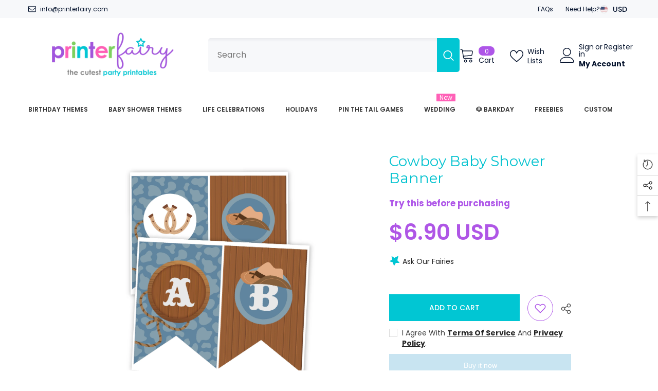

--- FILE ---
content_type: text/html; charset=utf-8
request_url: https://printerfairy.com/products/cowboy-baby-shower-banner
body_size: 76618
content:
<!doctype html><html class="no-js" lang="en">
    <head>
      <!-- Google Tag Manager -->
<script>(function(w,d,s,l,i){w[l]=w[l]||[];w[l].push({'gtm.start':
new Date().getTime(),event:'gtm.js'});var f=d.getElementsByTagName(s)[0],
j=d.createElement(s),dl=l!='dataLayer'?'&l='+l:'';j.async=true;j.src=
'https://www.googletagmanager.com/gtm.js?id='+i+dl;f.parentNode.insertBefore(j,f);
})(window,document,'script','dataLayer','GTM-THWNSP6B');</script>
<!-- End Google Tag Manager -->
      
      <script>
  window.consentmo_gcm_initial_state = "";
  window.consentmo_gcm_state = "0";
  window.consentmo_gcm_security_storage = "strict";
  window.consentmo_gcm_ad_storage = "marketing";
  window.consentmo_gcm_analytics_storage = "analytics";
  window.consentmo_gcm_functionality_storage = "functionality";
  window.consentmo_gcm_personalization_storage = "functionality";
  window.consentmo_gcm_ads_data_redaction = "true";
  window.consentmo_gcm_url_passthrough = "false";
  window.consentmo_gcm_data_layer_name = "dataLayer";
  
  // Google Consent Mode V2 integration script from Consentmo GDPR
  window.isenseRules = {};
  window.isenseRules.gcm = {
      gcmVersion: 2,
      integrationVersion: 3,
      customChanges: false,
      consentUpdated: false,
      initialState: 7,
      isCustomizationEnabled: false,
      adsDataRedaction: true,
      urlPassthrough: false,
      dataLayer: 'dataLayer',
      categories: { ad_personalization: "marketing", ad_storage: "marketing", ad_user_data: "marketing", analytics_storage: "analytics", functionality_storage: "functionality", personalization_storage: "functionality", security_storage: "strict"},
      storage: { ad_personalization: "false", ad_storage: "false", ad_user_data: "false", analytics_storage: "false", functionality_storage: "false", personalization_storage: "false", security_storage: "false", wait_for_update: 2000 }
  };
  if(window.consentmo_gcm_state !== null && window.consentmo_gcm_state !== "" && window.consentmo_gcm_state !== "0") {
    window.isenseRules.gcm.isCustomizationEnabled = true;
    window.isenseRules.gcm.initialState = window.consentmo_gcm_initial_state === null || window.consentmo_gcm_initial_state.trim() === "" ? window.isenseRules.gcm.initialState : window.consentmo_gcm_initial_state;
    window.isenseRules.gcm.categories.ad_storage = window.consentmo_gcm_ad_storage === null || window.consentmo_gcm_ad_storage.trim() === "" ? window.isenseRules.gcm.categories.ad_storage : window.consentmo_gcm_ad_storage;
    window.isenseRules.gcm.categories.ad_user_data = window.consentmo_gcm_ad_storage === null || window.consentmo_gcm_ad_storage.trim() === "" ? window.isenseRules.gcm.categories.ad_user_data : window.consentmo_gcm_ad_storage;
    window.isenseRules.gcm.categories.ad_personalization = window.consentmo_gcm_ad_storage === null || window.consentmo_gcm_ad_storage.trim() === "" ? window.isenseRules.gcm.categories.ad_personalization : window.consentmo_gcm_ad_storage;
    window.isenseRules.gcm.categories.analytics_storage = window.consentmo_gcm_analytics_storage === null || window.consentmo_gcm_analytics_storage.trim() === "" ? window.isenseRules.gcm.categories.analytics_storage : window.consentmo_gcm_analytics_storage;
    window.isenseRules.gcm.categories.functionality_storage = window.consentmo_gcm_functionality_storage === null || window.consentmo_gcm_functionality_storage.trim() === "" ? window.isenseRules.gcm.categories.functionality_storage : window.consentmo_gcm_functionality_storage;
    window.isenseRules.gcm.categories.personalization_storage = window.consentmo_gcm_personalization_storage === null || window.consentmo_gcm_personalization_storage.trim() === "" ? window.isenseRules.gcm.categories.personalization_storage : window.consentmo_gcm_personalization_storage;
    window.isenseRules.gcm.categories.security_storage = window.consentmo_gcm_security_storage === null || window.consentmo_gcm_security_storage.trim() === "" ? window.isenseRules.gcm.categories.security_storage : window.consentmo_gcm_security_storage;
    window.isenseRules.gcm.urlPassthrough = window.consentmo_gcm_url_passthrough === null || window.consentmo_gcm_url_passthrough.trim() === "" ? window.isenseRules.gcm.urlPassthrough : window.consentmo_gcm_url_passthrough;
    window.isenseRules.gcm.adsDataRedaction = window.consentmo_gcm_ads_data_redaction === null || window.consentmo_gcm_ads_data_redaction.trim() === "" ? window.isenseRules.gcm.adsDataRedaction : window.consentmo_gcm_ads_data_redaction;
    window.isenseRules.gcm.dataLayer = window.consentmo_gcm_data_layer_name === null || window.consentmo_gcm_data_layer_name.trim() === "" ? window.isenseRules.gcm.dataLayer : window.consentmo_gcm_data_layer_name;
  }
  window.isenseRules.initializeGcm = function (rules) {
    if(window.isenseRules.gcm.isCustomizationEnabled) {
      rules.initialState = window.isenseRules.gcm.initialState;
      rules.urlPassthrough = window.isenseRules.gcm.urlPassthrough === true || window.isenseRules.gcm.urlPassthrough === 'true';
      rules.adsDataRedaction = window.isenseRules.gcm.adsDataRedaction === true || window.isenseRules.gcm.adsDataRedaction === 'true';
    }
    
    let initialState = parseInt(rules.initialState);
    let marketingBlocked = initialState === 0 || initialState === 2 || initialState === 5 || initialState === 7;
    let analyticsBlocked = initialState === 0 || initialState === 3 || initialState === 6 || initialState === 7;
    let functionalityBlocked = initialState === 4 || initialState === 5 || initialState === 6 || initialState === 7;

    let gdprCache = localStorage.getItem('gdprCache') ? JSON.parse(localStorage.getItem('gdprCache')) : null;
    if (gdprCache && typeof gdprCache.updatedPreferences !== "undefined") {
      let updatedPreferences = gdprCache.updatedPreferences;
      marketingBlocked = parseInt(updatedPreferences.indexOf('marketing')) > -1;
      analyticsBlocked = parseInt(updatedPreferences.indexOf('analytics')) > -1;
      functionalityBlocked = parseInt(updatedPreferences.indexOf('functionality')) > -1;
    }

    Object.entries(rules.categories).forEach(category => {
      if(rules.storage.hasOwnProperty(category[0])) {
        switch(category[1]) {
          case 'strict':
            rules.storage[category[0]] = "granted";
            break;
          case 'marketing':
            rules.storage[category[0]] = marketingBlocked ? "denied" : "granted";
            break;
          case 'analytics':
            rules.storage[category[0]] = analyticsBlocked ? "denied" : "granted";
            break;
          case 'functionality':
            rules.storage[category[0]] = functionalityBlocked ? "denied" : "granted";
            break;
        }
      }
    });
    rules.consentUpdated = true;
    isenseRules.gcm = rules;
  }

  // Google Consent Mode - initialization start
  window.isenseRules.initializeGcm({
    ...window.isenseRules.gcm,
    adsDataRedaction: true,
    urlPassthrough: false,
    initialState: 7
  });

  /*
  * initialState acceptable values:
  * 0 - Set both ad_storage and analytics_storage to denied
  * 1 - Set all categories to granted
  * 2 - Set only ad_storage to denied
  * 3 - Set only analytics_storage to denied
  * 4 - Set only functionality_storage to denied
  * 5 - Set both ad_storage and functionality_storage to denied
  * 6 - Set both analytics_storage and functionality_storage to denied
  * 7 - Set all categories to denied
  */

  window[window.isenseRules.gcm.dataLayer] = window[window.isenseRules.gcm.dataLayer] || [];
  function gtag() { window[window.isenseRules.gcm.dataLayer].push(arguments); }
  gtag("consent", "default", isenseRules.gcm.storage);
  isenseRules.gcm.adsDataRedaction && gtag("set", "ads_data_redaction", isenseRules.gcm.adsDataRedaction);
  isenseRules.gcm.urlPassthrough && gtag("set", "url_passthrough", isenseRules.gcm.urlPassthrough);
</script>

        <meta charset="utf-8">
        <meta http-equiv="X-UA-Compatible" content="IE=edge">
        <meta name="viewport" content="width=device-width,initial-scale=1">
        <meta name="theme-color" content="">
        <link rel="canonical" href="https://printerfairy.com/products/cowboy-baby-shower-banner">
        <link rel="canonical" href="https://printerfairy.com/products/cowboy-baby-shower-banner" canonical-shop-url="https://printerfairy.com/"><link rel="preconnect" href="https://cdn.shopify.com" crossorigin>
        <title>Cowboy Baby Shower Banner  &ndash; PrinterFairy</title><meta name="description" content="https://www.corjl.com/d/3NME3M">

<meta property="og:site_name" content="PrinterFairy">
<meta property="og:url" content="https://printerfairy.com/products/cowboy-baby-shower-banner">
<meta property="og:title" content="Cowboy Baby Shower Banner">
<meta property="og:type" content="product">
<meta property="og:description" content="https://www.corjl.com/d/3NME3M"><meta property="og:image" content="http://printerfairy.com/cdn/shop/files/Cowboy__Baby_Shower__Baby_Shower_Banner_0_www_printerfairy_com.png?v=1689375376">
  <meta property="og:image:secure_url" content="https://printerfairy.com/cdn/shop/files/Cowboy__Baby_Shower__Baby_Shower_Banner_0_www_printerfairy_com.png?v=1689375376">
  <meta property="og:image:width" content="2084">
  <meta property="og:image:height" content="2526"><meta property="og:price:amount" content="6.90">
  <meta property="og:price:currency" content="USD"><meta name="twitter:card" content="summary_large_image">
<meta name="twitter:title" content="Cowboy Baby Shower Banner">
<meta name="twitter:description" content="https://www.corjl.com/d/3NME3M">

        <script>window.performance && window.performance.mark && window.performance.mark('shopify.content_for_header.start');</script><meta name="google-site-verification" content="Es1iw1RFtA44D1h19j1FRG-w0KX2PQI1LjobiywSVqw">
<meta name="facebook-domain-verification" content="61f33x4dn40rfmfyy6i0j68t0r2bgq">
<meta id="shopify-digital-wallet" name="shopify-digital-wallet" content="/7418773540/digital_wallets/dialog">
<meta name="shopify-checkout-api-token" content="0785c954e6831d3850014ac48aabc397">
<meta id="in-context-paypal-metadata" data-shop-id="7418773540" data-venmo-supported="false" data-environment="production" data-locale="en_US" data-paypal-v4="true" data-currency="USD">
<link rel="alternate" type="application/json+oembed" href="https://printerfairy.com/products/cowboy-baby-shower-banner.oembed">
<script async="async" src="/checkouts/internal/preloads.js?locale=en-US"></script>
<link rel="preconnect" href="https://shop.app" crossorigin="anonymous">
<script async="async" src="https://shop.app/checkouts/internal/preloads.js?locale=en-US&shop_id=7418773540" crossorigin="anonymous"></script>
<script id="apple-pay-shop-capabilities" type="application/json">{"shopId":7418773540,"countryCode":"ES","currencyCode":"USD","merchantCapabilities":["supports3DS"],"merchantId":"gid:\/\/shopify\/Shop\/7418773540","merchantName":"PrinterFairy","requiredBillingContactFields":["postalAddress","email"],"requiredShippingContactFields":["postalAddress","email"],"shippingType":"shipping","supportedNetworks":["visa","maestro","masterCard","amex"],"total":{"type":"pending","label":"PrinterFairy","amount":"1.00"},"shopifyPaymentsEnabled":true,"supportsSubscriptions":true}</script>
<script id="shopify-features" type="application/json">{"accessToken":"0785c954e6831d3850014ac48aabc397","betas":["rich-media-storefront-analytics"],"domain":"printerfairy.com","predictiveSearch":true,"shopId":7418773540,"locale":"en"}</script>
<script>var Shopify = Shopify || {};
Shopify.shop = "printerfairy.myshopify.com";
Shopify.locale = "en";
Shopify.currency = {"active":"USD","rate":"1.0"};
Shopify.country = "US";
Shopify.theme = {"name":"Ella-6-5-4-new-theme-source","id":156131459404,"schema_name":"Ella","schema_version":"6.5.4","theme_store_id":null,"role":"main"};
Shopify.theme.handle = "null";
Shopify.theme.style = {"id":null,"handle":null};
Shopify.cdnHost = "printerfairy.com/cdn";
Shopify.routes = Shopify.routes || {};
Shopify.routes.root = "/";</script>
<script type="module">!function(o){(o.Shopify=o.Shopify||{}).modules=!0}(window);</script>
<script>!function(o){function n(){var o=[];function n(){o.push(Array.prototype.slice.apply(arguments))}return n.q=o,n}var t=o.Shopify=o.Shopify||{};t.loadFeatures=n(),t.autoloadFeatures=n()}(window);</script>
<script>
  window.ShopifyPay = window.ShopifyPay || {};
  window.ShopifyPay.apiHost = "shop.app\/pay";
  window.ShopifyPay.redirectState = null;
</script>
<script id="shop-js-analytics" type="application/json">{"pageType":"product"}</script>
<script defer="defer" async type="module" src="//printerfairy.com/cdn/shopifycloud/shop-js/modules/v2/client.init-shop-cart-sync_BT-GjEfc.en.esm.js"></script>
<script defer="defer" async type="module" src="//printerfairy.com/cdn/shopifycloud/shop-js/modules/v2/chunk.common_D58fp_Oc.esm.js"></script>
<script defer="defer" async type="module" src="//printerfairy.com/cdn/shopifycloud/shop-js/modules/v2/chunk.modal_xMitdFEc.esm.js"></script>
<script type="module">
  await import("//printerfairy.com/cdn/shopifycloud/shop-js/modules/v2/client.init-shop-cart-sync_BT-GjEfc.en.esm.js");
await import("//printerfairy.com/cdn/shopifycloud/shop-js/modules/v2/chunk.common_D58fp_Oc.esm.js");
await import("//printerfairy.com/cdn/shopifycloud/shop-js/modules/v2/chunk.modal_xMitdFEc.esm.js");

  window.Shopify.SignInWithShop?.initShopCartSync?.({"fedCMEnabled":true,"windoidEnabled":true});

</script>
<script>
  window.Shopify = window.Shopify || {};
  if (!window.Shopify.featureAssets) window.Shopify.featureAssets = {};
  window.Shopify.featureAssets['shop-js'] = {"shop-cart-sync":["modules/v2/client.shop-cart-sync_DZOKe7Ll.en.esm.js","modules/v2/chunk.common_D58fp_Oc.esm.js","modules/v2/chunk.modal_xMitdFEc.esm.js"],"init-fed-cm":["modules/v2/client.init-fed-cm_B6oLuCjv.en.esm.js","modules/v2/chunk.common_D58fp_Oc.esm.js","modules/v2/chunk.modal_xMitdFEc.esm.js"],"shop-cash-offers":["modules/v2/client.shop-cash-offers_D2sdYoxE.en.esm.js","modules/v2/chunk.common_D58fp_Oc.esm.js","modules/v2/chunk.modal_xMitdFEc.esm.js"],"shop-login-button":["modules/v2/client.shop-login-button_QeVjl5Y3.en.esm.js","modules/v2/chunk.common_D58fp_Oc.esm.js","modules/v2/chunk.modal_xMitdFEc.esm.js"],"pay-button":["modules/v2/client.pay-button_DXTOsIq6.en.esm.js","modules/v2/chunk.common_D58fp_Oc.esm.js","modules/v2/chunk.modal_xMitdFEc.esm.js"],"shop-button":["modules/v2/client.shop-button_DQZHx9pm.en.esm.js","modules/v2/chunk.common_D58fp_Oc.esm.js","modules/v2/chunk.modal_xMitdFEc.esm.js"],"avatar":["modules/v2/client.avatar_BTnouDA3.en.esm.js"],"init-windoid":["modules/v2/client.init-windoid_CR1B-cfM.en.esm.js","modules/v2/chunk.common_D58fp_Oc.esm.js","modules/v2/chunk.modal_xMitdFEc.esm.js"],"init-shop-for-new-customer-accounts":["modules/v2/client.init-shop-for-new-customer-accounts_C_vY_xzh.en.esm.js","modules/v2/client.shop-login-button_QeVjl5Y3.en.esm.js","modules/v2/chunk.common_D58fp_Oc.esm.js","modules/v2/chunk.modal_xMitdFEc.esm.js"],"init-shop-email-lookup-coordinator":["modules/v2/client.init-shop-email-lookup-coordinator_BI7n9ZSv.en.esm.js","modules/v2/chunk.common_D58fp_Oc.esm.js","modules/v2/chunk.modal_xMitdFEc.esm.js"],"init-shop-cart-sync":["modules/v2/client.init-shop-cart-sync_BT-GjEfc.en.esm.js","modules/v2/chunk.common_D58fp_Oc.esm.js","modules/v2/chunk.modal_xMitdFEc.esm.js"],"shop-toast-manager":["modules/v2/client.shop-toast-manager_DiYdP3xc.en.esm.js","modules/v2/chunk.common_D58fp_Oc.esm.js","modules/v2/chunk.modal_xMitdFEc.esm.js"],"init-customer-accounts":["modules/v2/client.init-customer-accounts_D9ZNqS-Q.en.esm.js","modules/v2/client.shop-login-button_QeVjl5Y3.en.esm.js","modules/v2/chunk.common_D58fp_Oc.esm.js","modules/v2/chunk.modal_xMitdFEc.esm.js"],"init-customer-accounts-sign-up":["modules/v2/client.init-customer-accounts-sign-up_iGw4briv.en.esm.js","modules/v2/client.shop-login-button_QeVjl5Y3.en.esm.js","modules/v2/chunk.common_D58fp_Oc.esm.js","modules/v2/chunk.modal_xMitdFEc.esm.js"],"shop-follow-button":["modules/v2/client.shop-follow-button_CqMgW2wH.en.esm.js","modules/v2/chunk.common_D58fp_Oc.esm.js","modules/v2/chunk.modal_xMitdFEc.esm.js"],"checkout-modal":["modules/v2/client.checkout-modal_xHeaAweL.en.esm.js","modules/v2/chunk.common_D58fp_Oc.esm.js","modules/v2/chunk.modal_xMitdFEc.esm.js"],"shop-login":["modules/v2/client.shop-login_D91U-Q7h.en.esm.js","modules/v2/chunk.common_D58fp_Oc.esm.js","modules/v2/chunk.modal_xMitdFEc.esm.js"],"lead-capture":["modules/v2/client.lead-capture_BJmE1dJe.en.esm.js","modules/v2/chunk.common_D58fp_Oc.esm.js","modules/v2/chunk.modal_xMitdFEc.esm.js"],"payment-terms":["modules/v2/client.payment-terms_Ci9AEqFq.en.esm.js","modules/v2/chunk.common_D58fp_Oc.esm.js","modules/v2/chunk.modal_xMitdFEc.esm.js"]};
</script>
<script>(function() {
  var isLoaded = false;
  function asyncLoad() {
    if (isLoaded) return;
    isLoaded = true;
    var urls = ["https:\/\/chimpstatic.com\/mcjs-connected\/js\/users\/847423c0721bb7668af4649c8\/b32f6c604cac75f4eb9719cee.js?shop=printerfairy.myshopify.com","https:\/\/cozycountryredirectii.addons.business\/js\/eggbox\/149\/script_e109957ee05c6d9516a458b60f96a89d.js?v=1\u0026sign=e109957ee05c6d9516a458b60f96a89d\u0026shop=printerfairy.myshopify.com","https:\/\/gdprcdn.b-cdn.net\/js\/gdpr_cookie_consent.min.js?shop=printerfairy.myshopify.com","https:\/\/d1639lhkj5l89m.cloudfront.net\/js\/storefront\/uppromote.js?shop=printerfairy.myshopify.com","https:\/\/seo.apps.avada.io\/scripttag\/avada-seo-installed.js?shop=printerfairy.myshopify.com"];
    for (var i = 0; i < urls.length; i++) {
      var s = document.createElement('script');
      s.type = 'text/javascript';
      s.async = true;
      s.src = urls[i];
      var x = document.getElementsByTagName('script')[0];
      x.parentNode.insertBefore(s, x);
    }
  };
  if(window.attachEvent) {
    window.attachEvent('onload', asyncLoad);
  } else {
    window.addEventListener('load', asyncLoad, false);
  }
})();</script>
<script id="__st">var __st={"a":7418773540,"offset":3600,"reqid":"a19f6e54-efc8-49d0-87cb-b1f74cc6422c-1769051382","pageurl":"printerfairy.com\/products\/cowboy-baby-shower-banner","u":"097873ea3615","p":"product","rtyp":"product","rid":8647533953356};</script>
<script>window.ShopifyPaypalV4VisibilityTracking = true;</script>
<script id="captcha-bootstrap">!function(){'use strict';const t='contact',e='account',n='new_comment',o=[[t,t],['blogs',n],['comments',n],[t,'customer']],c=[[e,'customer_login'],[e,'guest_login'],[e,'recover_customer_password'],[e,'create_customer']],r=t=>t.map((([t,e])=>`form[action*='/${t}']:not([data-nocaptcha='true']) input[name='form_type'][value='${e}']`)).join(','),a=t=>()=>t?[...document.querySelectorAll(t)].map((t=>t.form)):[];function s(){const t=[...o],e=r(t);return a(e)}const i='password',u='form_key',d=['recaptcha-v3-token','g-recaptcha-response','h-captcha-response',i],f=()=>{try{return window.sessionStorage}catch{return}},m='__shopify_v',_=t=>t.elements[u];function p(t,e,n=!1){try{const o=window.sessionStorage,c=JSON.parse(o.getItem(e)),{data:r}=function(t){const{data:e,action:n}=t;return t[m]||n?{data:e,action:n}:{data:t,action:n}}(c);for(const[e,n]of Object.entries(r))t.elements[e]&&(t.elements[e].value=n);n&&o.removeItem(e)}catch(o){console.error('form repopulation failed',{error:o})}}const l='form_type',E='cptcha';function T(t){t.dataset[E]=!0}const w=window,h=w.document,L='Shopify',v='ce_forms',y='captcha';let A=!1;((t,e)=>{const n=(g='f06e6c50-85a8-45c8-87d0-21a2b65856fe',I='https://cdn.shopify.com/shopifycloud/storefront-forms-hcaptcha/ce_storefront_forms_captcha_hcaptcha.v1.5.2.iife.js',D={infoText:'Protected by hCaptcha',privacyText:'Privacy',termsText:'Terms'},(t,e,n)=>{const o=w[L][v],c=o.bindForm;if(c)return c(t,g,e,D).then(n);var r;o.q.push([[t,g,e,D],n]),r=I,A||(h.body.append(Object.assign(h.createElement('script'),{id:'captcha-provider',async:!0,src:r})),A=!0)});var g,I,D;w[L]=w[L]||{},w[L][v]=w[L][v]||{},w[L][v].q=[],w[L][y]=w[L][y]||{},w[L][y].protect=function(t,e){n(t,void 0,e),T(t)},Object.freeze(w[L][y]),function(t,e,n,w,h,L){const[v,y,A,g]=function(t,e,n){const i=e?o:[],u=t?c:[],d=[...i,...u],f=r(d),m=r(i),_=r(d.filter((([t,e])=>n.includes(e))));return[a(f),a(m),a(_),s()]}(w,h,L),I=t=>{const e=t.target;return e instanceof HTMLFormElement?e:e&&e.form},D=t=>v().includes(t);t.addEventListener('submit',(t=>{const e=I(t);if(!e)return;const n=D(e)&&!e.dataset.hcaptchaBound&&!e.dataset.recaptchaBound,o=_(e),c=g().includes(e)&&(!o||!o.value);(n||c)&&t.preventDefault(),c&&!n&&(function(t){try{if(!f())return;!function(t){const e=f();if(!e)return;const n=_(t);if(!n)return;const o=n.value;o&&e.removeItem(o)}(t);const e=Array.from(Array(32),(()=>Math.random().toString(36)[2])).join('');!function(t,e){_(t)||t.append(Object.assign(document.createElement('input'),{type:'hidden',name:u})),t.elements[u].value=e}(t,e),function(t,e){const n=f();if(!n)return;const o=[...t.querySelectorAll(`input[type='${i}']`)].map((({name:t})=>t)),c=[...d,...o],r={};for(const[a,s]of new FormData(t).entries())c.includes(a)||(r[a]=s);n.setItem(e,JSON.stringify({[m]:1,action:t.action,data:r}))}(t,e)}catch(e){console.error('failed to persist form',e)}}(e),e.submit())}));const S=(t,e)=>{t&&!t.dataset[E]&&(n(t,e.some((e=>e===t))),T(t))};for(const o of['focusin','change'])t.addEventListener(o,(t=>{const e=I(t);D(e)&&S(e,y())}));const B=e.get('form_key'),M=e.get(l),P=B&&M;t.addEventListener('DOMContentLoaded',(()=>{const t=y();if(P)for(const e of t)e.elements[l].value===M&&p(e,B);[...new Set([...A(),...v().filter((t=>'true'===t.dataset.shopifyCaptcha))])].forEach((e=>S(e,t)))}))}(h,new URLSearchParams(w.location.search),n,t,e,['guest_login'])})(!0,!0)}();</script>
<script integrity="sha256-4kQ18oKyAcykRKYeNunJcIwy7WH5gtpwJnB7kiuLZ1E=" data-source-attribution="shopify.loadfeatures" defer="defer" src="//printerfairy.com/cdn/shopifycloud/storefront/assets/storefront/load_feature-a0a9edcb.js" crossorigin="anonymous"></script>
<script crossorigin="anonymous" defer="defer" src="//printerfairy.com/cdn/shopifycloud/storefront/assets/shopify_pay/storefront-65b4c6d7.js?v=20250812"></script>
<script data-source-attribution="shopify.dynamic_checkout.dynamic.init">var Shopify=Shopify||{};Shopify.PaymentButton=Shopify.PaymentButton||{isStorefrontPortableWallets:!0,init:function(){window.Shopify.PaymentButton.init=function(){};var t=document.createElement("script");t.src="https://printerfairy.com/cdn/shopifycloud/portable-wallets/latest/portable-wallets.en.js",t.type="module",document.head.appendChild(t)}};
</script>
<script data-source-attribution="shopify.dynamic_checkout.buyer_consent">
  function portableWalletsHideBuyerConsent(e){var t=document.getElementById("shopify-buyer-consent"),n=document.getElementById("shopify-subscription-policy-button");t&&n&&(t.classList.add("hidden"),t.setAttribute("aria-hidden","true"),n.removeEventListener("click",e))}function portableWalletsShowBuyerConsent(e){var t=document.getElementById("shopify-buyer-consent"),n=document.getElementById("shopify-subscription-policy-button");t&&n&&(t.classList.remove("hidden"),t.removeAttribute("aria-hidden"),n.addEventListener("click",e))}window.Shopify?.PaymentButton&&(window.Shopify.PaymentButton.hideBuyerConsent=portableWalletsHideBuyerConsent,window.Shopify.PaymentButton.showBuyerConsent=portableWalletsShowBuyerConsent);
</script>
<script>
  function portableWalletsCleanup(e){e&&e.src&&console.error("Failed to load portable wallets script "+e.src);var t=document.querySelectorAll("shopify-accelerated-checkout .shopify-payment-button__skeleton, shopify-accelerated-checkout-cart .wallet-cart-button__skeleton"),e=document.getElementById("shopify-buyer-consent");for(let e=0;e<t.length;e++)t[e].remove();e&&e.remove()}function portableWalletsNotLoadedAsModule(e){e instanceof ErrorEvent&&"string"==typeof e.message&&e.message.includes("import.meta")&&"string"==typeof e.filename&&e.filename.includes("portable-wallets")&&(window.removeEventListener("error",portableWalletsNotLoadedAsModule),window.Shopify.PaymentButton.failedToLoad=e,"loading"===document.readyState?document.addEventListener("DOMContentLoaded",window.Shopify.PaymentButton.init):window.Shopify.PaymentButton.init())}window.addEventListener("error",portableWalletsNotLoadedAsModule);
</script>

<script type="module" src="https://printerfairy.com/cdn/shopifycloud/portable-wallets/latest/portable-wallets.en.js" onError="portableWalletsCleanup(this)" crossorigin="anonymous"></script>
<script nomodule>
  document.addEventListener("DOMContentLoaded", portableWalletsCleanup);
</script>

<link id="shopify-accelerated-checkout-styles" rel="stylesheet" media="screen" href="https://printerfairy.com/cdn/shopifycloud/portable-wallets/latest/accelerated-checkout-backwards-compat.css" crossorigin="anonymous">
<style id="shopify-accelerated-checkout-cart">
        #shopify-buyer-consent {
  margin-top: 1em;
  display: inline-block;
  width: 100%;
}

#shopify-buyer-consent.hidden {
  display: none;
}

#shopify-subscription-policy-button {
  background: none;
  border: none;
  padding: 0;
  text-decoration: underline;
  font-size: inherit;
  cursor: pointer;
}

#shopify-subscription-policy-button::before {
  box-shadow: none;
}

      </style>
<script id="sections-script" data-sections="header-navigation-plain,header-mobile" defer="defer" src="//printerfairy.com/cdn/shop/t/5/compiled_assets/scripts.js?v=14165"></script>
<script>window.performance && window.performance.mark && window.performance.mark('shopify.content_for_header.end');</script>
        <style>@import url('https://fonts.googleapis.com/css?family=Poppins:300,300i,400,400i,500,500i,600,600i,700,700i,800,800i&display=swap');
                
@import url('https://fonts.googleapis.com/css?family=Montserrat:300,300i,400,400i,500,500i,600,600i,700,700i,800,800i&display=swap');
                    
:root {
        --font-family-1: Poppins;
        --font-family-2: Montserrat;

        /* Settings Body */--font-body-family: Poppins;--font-body-size: 14px;--font-body-weight: 400;--body-line-height: 24px;--body-letter-spacing: 0;

        /* Settings Heading */--font-heading-family: Montserrat;--font-heading-size: 24px;--font-heading-weight: 600;--font-heading-style: normal;--heading-line-height: 24px;--heading-letter-spacing: 0;--heading-text-transform: uppercase;--heading-border-height: 1px;

        /* Menu Lv1 */--font-menu-lv1-family: Poppins;--font-menu-lv1-size: 12px;--font-menu-lv1-weight: 600;--menu-lv1-line-height: 24px;--menu-lv1-letter-spacing: 0;--menu-lv1-text-transform: uppercase;

        /* Menu Lv2 */--font-menu-lv2-family: Poppins;--font-menu-lv2-size: 13px;--font-menu-lv2-weight: 400;--menu-lv2-line-height: 24px;--menu-lv2-letter-spacing: 0;--menu-lv2-text-transform: capitalize;

        /* Menu Lv3 */--font-menu-lv3-family: Poppins;--font-menu-lv3-size: 13px;--font-menu-lv3-weight: 400;--menu-lv3-line-height: 24px;--menu-lv3-letter-spacing: 0;--menu-lv3-text-transform: capitalize;

        /* Mega Menu Lv2 */--font-mega-menu-lv2-family: Poppins;--font-mega-menu-lv2-size: 13px;--font-mega-menu-lv2-weight: 400;--font-mega-menu-lv2-style: normal;--mega-menu-lv2-line-height: 24px;--mega-menu-lv2-letter-spacing: 0;--mega-menu-lv2-text-transform: capitalize;

        /* Mega Menu Lv3 */--font-mega-menu-lv3-family: Poppins;--font-mega-menu-lv3-size: 13px;--font-mega-menu-lv3-weight: 400;--mega-menu-lv3-line-height: 24px;--mega-menu-lv3-letter-spacing: 0;--mega-menu-lv3-text-transform: capitalize;

        /* Product Card Title */--product-title-font: Poppins;--product-title-font-size : 13px;--product-title-font-weight : 400;--product-title-line-height: 28px;--product-title-letter-spacing: 0;--product-title-line-text : 2;--product-title-text-transform : capitalize;--product-title-margin-bottom: 8px;

        /* Product Card Vendor */--product-vendor-font: Poppins;--product-vendor-font-size : 11px;--product-vendor-font-weight : 600;--product-vendor-font-style : normal;--product-vendor-line-height: 24px;--product-vendor-letter-spacing: 0;--product-vendor-text-transform : uppercase;--product-vendor-margin-bottom: 1px;--product-vendor-margin-top: 0px;

        /* Product Card Price */--product-price-font: Poppins;--product-price-font-size : 16px;--product-price-font-weight : 600;--product-price-line-height: 22px;--product-price-letter-spacing: 0;--product-price-margin-top: 0px;--product-price-margin-bottom: 13px;

        /* Product Card Badge */--badge-font: Poppins;--badge-font-size : 11px;--badge-font-weight : 600;--badge-text-transform : uppercase;--badge-letter-spacing: 0;--badge-line-height: 30px;--badge-border-radius: 0px;--badge-padding-top: 0px;--badge-padding-bottom: 0px;--badge-padding-left-right: 10px;--badge-postion-top: 0px;--badge-postion-left-right: 0px;

        /* Product Quickview */
        --product-quickview-font-size : 12px; --product-quickview-line-height: 23px; --product-quickview-border-radius: 1px; --product-quickview-padding-top: 0px; --product-quickview-padding-bottom: 0px; --product-quickview-padding-left-right: 7px; --product-quickview-sold-out-product: #e95144;--product-quickview-box-shadow: none;/* Blog Card Tile */--blog-title-font: Poppins;--blog-title-font-size : 18px; --blog-title-font-weight : 700; --blog-title-line-height: 36px; --blog-title-letter-spacing: 0; --blog-title-text-transform : capitalize;

        /* Blog Card Info (Date, Author) */--blog-info-font: Poppins;--blog-info-font-size : 12px; --blog-info-font-weight : 400; --blog-info-line-height: 22px; --blog-info-letter-spacing: 0; --blog-info-text-transform : none;

        /* Button 1 */--btn-1-font-family: Poppins;--btn-1-font-size: 14px; --btn-1-font-weight: 500; --btn-1-text-transform: uppercase; --btn-1-line-height: 26px; --btn-1-letter-spacing: 0; --btn-1-text-align: center; --btn-1-border-radius: 0px; --btn-1-border-width: 1px; --btn-1-border-style: solid; --btn-1-padding-top: 12px; --btn-1-padding-bottom: 10px; --btn-1-horizontal-length: 0px; --btn-1-vertical-length: 0px; --btn-1-blur-radius: 0px; --btn-1-spread: 0px;
        
--btn-1-inset: ;/* Button 2 */--btn-2-font-family: Montserrat;--btn-2-font-size: 16px; --btn-2-font-weight: 700; --btn-2-text-transform: uppercase; --btn-2-line-height: 24px; --btn-2-letter-spacing: .05em; --btn-2-text-align: center; --btn-2-border-radius: 0px; --btn-2-border-width: 1px; --btn-2-border-style: solid; --btn-2-padding-top: 20px; --btn-2-padding-bottom: 20px; --btn-2-horizontal-length: 0px; --btn-2-vertical-length: 0px; --btn-2-blur-radius: 0px; --btn-2-spread: 0px;
        
--btn-2-inset: ;/* Button 3 */--btn-3-font-family: Poppins;--btn-3-font-size: 16px; --btn-3-font-weight: 500; --btn-3-text-transform: uppercase; --btn-3-line-height: 24px; --btn-3-letter-spacing: 0; --btn-3-text-align: center; --btn-3-border-radius: 0px; --btn-3-border-width: 1px; --btn-3-border-style: solid; --btn-3-padding-top: 13px; --btn-3-padding-bottom: 11px; --btn-3-horizontal-length: 0px; --btn-3-vertical-length: 3px; --btn-3-blur-radius: 7px; --btn-3-spread: 0px;
        
--btn-3-all-bg-opacity: rgba(255, 255, 255, 0.2);--btn-3-all-bg-opacity-hover: rgba(0, 0, 0, 0.2);--btn-3-inset: inset;/* Footer Heading */--footer-heading-font-family: Poppins;--footer-heading-font-size : 16px; --footer-heading-font-weight : 500; --footer-heading-line-height : 18px; --footer-heading-letter-spacing : 0; --footer-heading-text-transform : uppercase;

        /* Footer Link */--footer-link-font-family: Poppins;--footer-link-font-size : 14px; --footer-link-font-weight : ; --footer-link-line-height : 44px; --footer-link-letter-spacing : 0; --footer-link-text-transform : capitalize;

        /* Page Title */--font-page-title-family: Poppins;--font-page-title-size: 24px; --font-page-title-weight: 700; --font-page-title-style: normal; --page-title-line-height: 20px; --page-title-letter-spacing: .02em; --page-title-text-transform: uppercase;

        /* Font Product Tab Title */
        --font-tab-type-1: Poppins; --font-tab-type-2: Montserrat;

        /* Text Size */
        --text-size-font-size : 10px; --text-size-font-weight : 400; --text-size-line-height : 22px; --text-size-letter-spacing : 0; --text-size-text-transform : uppercase; --text-size-color : #787878;

        /* Font Weight */
        --font-weight-normal: 400; --font-weight-medium: 500; --font-weight-semibold: 600; --font-weight-bold: 700; --font-weight-bolder: 800; --font-weight-black: 900;

        /* Radio Button */
        --form-label-checkbox-before-bg: #fff; --form-label-checkbox-before-border: #cecece; --form-label-checkbox-before-bg-checked: #000;

        /* Conatiner */
        --body-custom-width-container: 1800px;

        /* Layout Boxed */
        --color-background-layout-boxed: rgba(0,0,0,0);/* Arrow */
        --position-horizontal-slick-arrow: 0;

          
        /* Colores Personalizados */
        --color-celeste: #01c6d3; --color-morado: #ae56e8; --color-texto-gris: #444444; --color-fondo-gris: #ededed; --color-advertencia: #b9645b;

        /* General Color*/
        --color-text: #444444; --color-text2: #969696; --color-global: #232323; --color-white: #ffffff; --color-grey: #868686; --color-black: #202020; --color-base-text-rgb: 68, 68, 68; --color-base-text2-rgb: 150, 150, 150; --color-background: #ffffff; --color-background-rgb: 255, 255, 255; --color-background-overylay: rgba(255, 255, 255, 0.9); --color-base-accent-text: ; --color-base-accent-1: ; --color-base-accent-2: ; --color-link: #232323; --color-link-hover: #232323; --color-error: #D93333; --color-error-bg: #FCEEEE; --color-success: #FFFFFF; --color-success-bg: #777777; --color-info: #202020; --color-info-bg: #ededed; --color-link-underline: rgba(35, 35, 35, 0.5); --color-breadcrumb: #999999; --colors-breadcrumb-hover: #232323;--colors-breadcrumb-active: #999999; --border-global: #e6e6e6; --bg-global: #fafafa; --bg-planceholder: #fafafa; --color-warning: #FFFFFF; --bg-warning: #e0b252; --color-background-10 : #ececec; --color-background-20 : #dadada; --color-background-30 : #c7c7c7; --color-background-50 : #a2a2a2; --color-background-global : #919191;

        /* Arrow Color */
        --arrow-color: #000000; --arrow-background-color: #fff; --arrow-border-color: #ffffff;--arrow-color-hover: #ffffff;--arrow-background-color-hover: #232323;--arrow-border-color-hover: #232323;--arrow-width: 35px;--arrow-height: 35px;--arrow-size: 55px;--arrow-size-icon: 22px;--arrow-border-radius: 50%;--arrow-border-width: 1px;--arrow-width-half: -17px;

        /* Pagination Color */
        --pagination-item-color: #3c3c3c; --pagination-item-color-active: #3c3c3c; --pagination-item-bg-color: #fff;--pagination-item-bg-color-active: #fff;--pagination-item-border-color: #fff;--pagination-item-border-color-active: #3c3c3c;--pagination-arrow-color: #3c3c3c;--pagination-arrow-color-active: #3c3c3c;--pagination-arrow-bg-color: #fff;--pagination-arrow-bg-color-active: #fff;--pagination-arrow-border-color: #fff;--pagination-arrow-border-color-active: #fff;

        /* Dots Color */
        --dots-color: #707979;--dots-border-color: #707979;--dots-color-active: #ffffff;--dots-border-color-active: #505656;--dots-style2-background-opacity: #00000050;--dots-width: 12px;--dots-height: 12px;

        /* Button Color */
        --btn-1-color: #ffffff;--btn-1-bg: #ae56e8;--btn-1-border: #ae56e8;--btn-1-color-hover: #FFFFFF;--btn-1-bg-hover: #01c6d3;--btn-1-border-hover: #01c6d3;
        --btn-2-color: #fff;--btn-2-bg: #01c6d3;--btn-2-border: #01c6d3;--btn-2-color-hover: #FFFFFF;--btn-2-bg-hover: #ae56e8;--btn-2-border-hover: #ae56e8;
        --btn-3-color: #FFFFFF;--btn-3-bg: #e9514b;--btn-3-border: #e9514b;--btn-3-color-hover: #ffffff;--btn-3-bg-hover: #e9514b;--btn-3-border-hover: #e9514b;
        --anchor-transition: all ease .3s;--bg-white: #ffffff;--bg-black: #000000;--bg-grey: #808080;--icon: var(--color-text);--text-cart: #3c3c3c;--duration-short: 100ms;--duration-default: 350ms;--duration-long: 500ms;--form-input-bg: #ffffff;--form-input-border: #c7c7c7;--form-input-color: #444444;--form-input-placeholder: #868686;--form-label: #444444;

        --new-badge-color: #232323;--new-badge-bg: #ffffff;--sale-badge-color: #ffffff;--sale-badge-bg: #ff60b7;--sold-out-badge-color: #808080;--sold-out-badge-bg: #ffffff;--custom-badge-color: #ffffff;--custom-badge-bg: #232323;--bundle-badge-color: #ffffff;--bundle-badge-bg: #232323;
        
        --product-title-color : #202020;--product-title-color-hover : #202020;--product-vendor-color : #202020;--product-price-color : #202020;--product-sale-price-color : #ff60b7;--product-compare-price-color : #808080;--product-review-full-color : #000000;--product-review-empty-color : #cccccc;

        --product-swatch-border : #cbcbcb;--product-swatch-border-active : #232323;--product-swatch-width : 40px;--product-swatch-height : 40px;--product-swatch-border-radius : 0px;--product-swatch-color-width : 40px;--product-swatch-color-height : 40px;--product-swatch-color-border-radius : 20px;

        --product-wishlist-color : #000000;--product-wishlist-bg : #fff;--product-wishlist-border : transparent;--product-wishlist-color-added : #ffffff;--product-wishlist-bg-added : #deb9f6;--product-wishlist-border-added : transparent;--product-compare-color : #000000;--product-compare-bg : #FFFFFF;--product-compare-color-added : #ff60b7; --product-compare-bg-added : #FFFFFF; --product-hot-stock-text-color : #d62828; --product-quick-view-color : #ae56e8; --product-cart-image-fit : contain; --product-title-variant-font-size: 16px;--product-quick-view-bg : #ffffff;--product-quick-view-bg-above-button: rgba(255, 255, 255, 0.7);--product-quick-view-color-hover : #ae56e8;--product-quick-view-bg-hover : #ffffff;--product-action-color : #FFFFFF;--product-action-bg : #777777;--product-action-border : #808080;--product-action-color-hover : #ffffff;--product-action-bg-hover : #01c6d3;--product-action-border-hover : #01c6d3;

        /* Multilevel Category Filter */
        --color-label-multiLevel-categories: #232323;--bg-label-multiLevel-categories: #fff;--color-button-multiLevel-categories: #fff;--bg-button-multiLevel-categories: #ff8b21;--border-button-multiLevel-categories: #ff736b;--hover-color-button-multiLevel-categories: #fff;--hover-bg-button-multiLevel-categories: #ff8b21;--cart-item-bg : #ffffff;--cart-item-border : #e8e8e8;--cart-item-border-width : 1px;--cart-item-border-style : solid;--w-product-swatch-custom: 30px;--h-product-swatch-custom: 30px;--w-product-swatch-custom-mb: 20px;--h-product-swatch-custom-mb: 20px;--font-size-product-swatch-more: 12px;--swatch-border : #cbcbcb;--swatch-border-active : #232323;

        --variant-size: #232323;--variant-size-border: #e7e7e7;--variant-size-bg: #ffffff;--variant-size-hover: #ffffff;--variant-size-border-hover: #232323;--variant-size-bg-hover: #232323;--variant-bg : #ffffff; --variant-color : #232323; --variant-bg-active : #ffffff; --variant-color-active : #232323;

        --fontsize-text-social: 12px;
        --page-content-distance: 64px;--sidebar-content-distance: 40px;--button-transition-ease: cubic-bezier(.25,.46,.45,.94);

        /* Loading Spinner Color */
        --spinner-top-color: #fff; --spinner-right-color: #01c6d3; --spinner-bottom-color: #FFFFFF; --spinner-left-color: #01c6d3;

        /* Product Card Marquee */
        --product-marquee-background-color: ;--product-marquee-text-color: #FFFFFF;--product-marquee-text-size: 14px;--product-marquee-text-mobile-size: 14px;--product-marquee-text-weight: 400;--product-marquee-text-transform: none;--product-marquee-text-style: italic;--product-marquee-speed: ; --product-marquee-line-height: calc(var(--product-marquee-text-mobile-size) * 1.5);
    }
</style>
        <link href="//printerfairy.com/cdn/shop/t/5/assets/base.css?v=93920576989740454251702922915" rel="stylesheet" type="text/css" media="all" />
<link href="//printerfairy.com/cdn/shop/t/5/assets/fade-up-animation.css?v=148448505227430981271702922918" rel="stylesheet" type="text/css" media="all" />
<link href="//printerfairy.com/cdn/shop/t/5/assets/animated.css?v=114105602260735988121702922915" rel="stylesheet" type="text/css" media="all" />
<link href="//printerfairy.com/cdn/shop/t/5/assets/component-card.css?v=165988649090035490751702922916" rel="stylesheet" type="text/css" media="all" />
<link href="//printerfairy.com/cdn/shop/t/5/assets/component-loading-overlay.css?v=98393919969379515581702922917" rel="stylesheet" type="text/css" media="all" />
<link href="//printerfairy.com/cdn/shop/t/5/assets/component-loading-banner.css?v=69637437721896006051702922917" rel="stylesheet" type="text/css" media="all" />
<link href="//printerfairy.com/cdn/shop/t/5/assets/component-quick-cart.css?v=111677929301119732291702922917" rel="stylesheet" type="text/css" media="all" />
<link rel="stylesheet" href="//printerfairy.com/cdn/shop/t/5/assets/vendor.css?v=164616260963476715651702922919" media="print" onload="this.media='all'">
<noscript><link href="//printerfairy.com/cdn/shop/t/5/assets/vendor.css?v=164616260963476715651702922919" rel="stylesheet" type="text/css" media="all" /></noscript>


	<link href="//printerfairy.com/cdn/shop/t/5/assets/component-card-04.css?v=90490726188279650541702922916" rel="stylesheet" type="text/css" media="all" />


<link href="//printerfairy.com/cdn/shop/t/5/assets/component-predictive-search.css?v=168678805467445650661702922917" rel="stylesheet" type="text/css" media="all" />
<link rel="stylesheet" href="//printerfairy.com/cdn/shop/t/5/assets/component-newsletter.css?v=111617043413587308161702922917" media="print" onload="this.media='all'">
<link rel="stylesheet" href="//printerfairy.com/cdn/shop/t/5/assets/component-slider.css?v=37888473738646685221702922918" media="print" onload="this.media='all'">
<link rel="stylesheet" href="//printerfairy.com/cdn/shop/t/5/assets/component-list-social.css?v=102044711114163579551702922917" media="print" onload="this.media='all'"><noscript><link href="//printerfairy.com/cdn/shop/t/5/assets/component-newsletter.css?v=111617043413587308161702922917" rel="stylesheet" type="text/css" media="all" /></noscript>
<noscript><link href="//printerfairy.com/cdn/shop/t/5/assets/component-slider.css?v=37888473738646685221702922918" rel="stylesheet" type="text/css" media="all" /></noscript>
<noscript><link href="//printerfairy.com/cdn/shop/t/5/assets/component-list-social.css?v=102044711114163579551702922917" rel="stylesheet" type="text/css" media="all" /></noscript>

<style type="text/css">
	.nav-title-mobile {display: none;}.list-menu--disclosure{display: none;position: absolute;min-width: 100%;width: 22rem;background-color: var(--bg-white);box-shadow: 0 1px 4px 0 rgb(0 0 0 / 15%);padding: 5px 0 5px 20px;opacity: 0;visibility: visible;pointer-events: none;transition: opacity var(--duration-default) ease, transform var(--duration-default) ease;}.list-menu--disclosure-2{margin-left: calc(100% - 15px);z-index: 2;top: -5px;}.list-menu--disclosure:focus {outline: none;}.list-menu--disclosure.localization-selector {max-height: 18rem;overflow: auto;width: 10rem;padding: 0.5rem;}.js menu-drawer > details > summary::before, .js menu-drawer > details[open]:not(.menu-opening) > summary::before {content: '';position: absolute;cursor: default;width: 100%;height: calc(100vh - 100%);height: calc(var(--viewport-height, 100vh) - (var(--header-bottom-position, 100%)));top: 100%;left: 0;background: var(--color-foreground-50);opacity: 0;visibility: hidden;z-index: 2;transition: opacity var(--duration-default) ease,visibility var(--duration-default) ease;}menu-drawer > details[open] > summary::before {visibility: visible;opacity: 1;}.menu-drawer {position: absolute;transform: translateX(-100%);visibility: hidden;z-index: 3;left: 0;top: 100%;width: 100%;max-width: calc(100vw - 4rem);padding: 0;border: 0.1rem solid var(--color-background-10);border-left: 0;border-bottom: 0;background-color: var(--bg-white);overflow-x: hidden;}.js .menu-drawer {height: calc(100vh - 100%);height: calc(var(--viewport-height, 100vh) - (var(--header-bottom-position, 100%)));}.js details[open] > .menu-drawer, .js details[open] > .menu-drawer__submenu {transition: transform var(--duration-default) ease, visibility var(--duration-default) ease;}.no-js details[open] > .menu-drawer, .js details[open].menu-opening > .menu-drawer, details[open].menu-opening > .menu-drawer__submenu {transform: translateX(0);visibility: visible;}@media screen and (min-width: 750px) {.menu-drawer {width: 40rem;}.no-js .menu-drawer {height: auto;}}.menu-drawer__inner-container {position: relative;height: 100%;}.menu-drawer__navigation-container {display: grid;grid-template-rows: 1fr auto;align-content: space-between;overflow-y: auto;height: 100%;}.menu-drawer__navigation {padding: 0 0 5.6rem 0;}.menu-drawer__inner-submenu {height: 100%;overflow-x: hidden;overflow-y: auto;}.no-js .menu-drawer__navigation {padding: 0;}.js .menu-drawer__menu li {width: 100%;border-bottom: 1px solid #e6e6e6;overflow: hidden;}.menu-drawer__menu-item{line-height: var(--body-line-height);letter-spacing: var(--body-letter-spacing);padding: 10px 20px 10px 15px;cursor: pointer;display: flex;align-items: center;justify-content: space-between;}.menu-drawer__menu-item .label{display: inline-block;vertical-align: middle;font-size: calc(var(--font-body-size) - 4px);font-weight: var(--font-weight-normal);letter-spacing: var(--body-letter-spacing);height: 20px;line-height: 20px;margin: 0 0 0 10px;padding: 0 5px;text-transform: uppercase;text-align: center;position: relative;}.menu-drawer__menu-item .label:before{content: "";position: absolute;border: 5px solid transparent;top: 50%;left: -9px;transform: translateY(-50%);}.menu-drawer__menu-item > .icon{width: 24px;height: 24px;margin: 0 10px 0 0;}.menu-drawer__menu-item > .symbol {position: absolute;right: 20px;top: 50%;transform: translateY(-50%);display: flex;align-items: center;justify-content: center;font-size: 0;pointer-events: none;}.menu-drawer__menu-item > .symbol .icon{width: 14px;height: 14px;opacity: .6;}.menu-mobile-icon .menu-drawer__menu-item{justify-content: flex-start;}.no-js .menu-drawer .menu-drawer__menu-item > .symbol {display: none;}.js .menu-drawer__submenu {position: absolute;top: 0;width: 100%;bottom: 0;left: 0;background-color: var(--bg-white);z-index: 1;transform: translateX(100%);visibility: hidden;}.js .menu-drawer__submenu .menu-drawer__submenu {overflow-y: auto;}.menu-drawer__close-button {display: block;width: 100%;padding: 10px 15px;background-color: transparent;border: none;background: #f6f8f9;position: relative;}.menu-drawer__close-button .symbol{position: absolute;top: auto;left: 20px;width: auto;height: 22px;z-index: 10;display: flex;align-items: center;justify-content: center;font-size: 0;pointer-events: none;}.menu-drawer__close-button .icon {display: inline-block;vertical-align: middle;width: 18px;height: 18px;transform: rotate(180deg);}.menu-drawer__close-button .text{max-width: calc(100% - 50px);white-space: nowrap;overflow: hidden;text-overflow: ellipsis;display: inline-block;vertical-align: top;width: 100%;margin: 0 auto;}.no-js .menu-drawer__close-button {display: none;}.menu-drawer__utility-links {padding: 2rem;}.menu-drawer__account {display: inline-flex;align-items: center;text-decoration: none;padding: 1.2rem;margin-left: -1.2rem;font-size: 1.4rem;}.menu-drawer__account .icon-account {height: 2rem;width: 2rem;margin-right: 1rem;}.menu-drawer .list-social {justify-content: flex-start;margin-left: -1.25rem;margin-top: 2rem;}.menu-drawer .list-social:empty {display: none;}.menu-drawer .list-social__link {padding: 1.3rem 1.25rem;}

	/* Style General */
	.d-block{display: block}.d-inline-block{display: inline-block}.d-flex{display: flex}.d-none {display: none}.d-grid{display: grid}.ver-alg-mid {vertical-align: middle}.ver-alg-top{vertical-align: top}
	.flex-jc-start{justify-content:flex-start}.flex-jc-end{justify-content:flex-end}.flex-jc-center{justify-content:center}.flex-jc-between{justify-content:space-between}.flex-jc-stretch{justify-content:stretch}.flex-align-start{align-items: flex-start}.flex-align-center{align-items: center}.flex-align-end{align-items: flex-end}.flex-align-stretch{align-items:stretch}.flex-wrap{flex-wrap: wrap}.flex-nowrap{flex-wrap: nowrap}.fd-row{flex-direction:row}.fd-row-reverse{flex-direction:row-reverse}.fd-column{flex-direction:column}.fd-column-reverse{flex-direction:column-reverse}.fg-0{flex-grow:0}.fs-0{flex-shrink:0}.gap-15{gap:15px}.gap-30{gap:30px}.gap-col-30{column-gap:30px}
	.p-relative{position:relative}.p-absolute{position:absolute}.p-static{position:static}.p-fixed{position:fixed;}
	.zi-1{z-index:1}.zi-2{z-index:2}.zi-3{z-index:3}.zi-5{z-index:5}.zi-6{z-index:6}.zi-7{z-index:7}.zi-9{z-index:9}.zi-10{z-index:10}.zi-99{z-index:99} .zi-100{z-index:100} .zi-101{z-index:101}
	.top-0{top:0}.top-100{top:100%}.top-auto{top:auto}.left-0{left:0}.left-auto{left:auto}.right-0{right:0}.right-auto{right:auto}.bottom-0{bottom:0}
	.middle-y{top:50%;transform:translateY(-50%)}.middle-x{left:50%;transform:translateX(-50%)}
	.opacity-0{opacity:0}.opacity-1{opacity:1}
	.o-hidden{overflow:hidden}.o-visible{overflow:visible}.o-unset{overflow:unset}.o-x-hidden{overflow-x:hidden}.o-y-auto{overflow-y:auto;}
	.pt-0{padding-top:0}.pt-2{padding-top:2px}.pt-5{padding-top:5px}.pt-10{padding-top:10px}.pt-10-imp{padding-top:10px !important}.pt-12{padding-top:12px}.pt-16{padding-top:16px}.pt-20{padding-top:20px}.pt-24{padding-top:24px}.pt-30{padding-top:30px}.pt-32{padding-top:32px}.pt-36{padding-top:36px}.pt-48{padding-top:48px}.pb-0{padding-bottom:0}.pb-5{padding-bottom:5px}.pb-10{padding-bottom:10px}.pb-10-imp{padding-bottom:10px !important}.pb-12{padding-bottom:12px}.pb-15{padding-bottom:15px}.pb-16{padding-bottom:16px}.pb-18{padding-bottom:18px}.pb-20{padding-bottom:20px}.pb-24{padding-bottom:24px}.pb-32{padding-bottom:32px}.pb-40{padding-bottom:40px}.pb-48{padding-bottom:48px}.pb-50{padding-bottom:50px}.pb-80{padding-bottom:80px}.pb-84{padding-bottom:84px}.pr-0{padding-right:0}.pr-5{padding-right: 5px}.pr-10{padding-right:10px}.pr-20{padding-right:20px}.pr-24{padding-right:24px}.pr-30{padding-right:30px}.pr-36{padding-right:36px}.pr-80{padding-right:80px}.pl-0{padding-left:0}.pl-12{padding-left:12px}.pl-20{padding-left:20px}.pl-24{padding-left:24px}.pl-36{padding-left:36px}.pl-48{padding-left:48px}.pl-52{padding-left:52px}.pl-80{padding-left:80px}.p-zero{padding:0}
	.m-lr-auto{margin:0 auto}.m-zero{margin:0}.ml-auto{margin-left:auto}.ml-0{margin-left:0}.ml-5{margin-left:5px}.ml-15{margin-left:15px}.ml-20{margin-left:20px}.ml-30{margin-left:30px}.mr-auto{margin-right:auto}.mr-0{margin-right:0}.mr-5{margin-right:5px}.mr-10{margin-right:10px}.mr-20{margin-right:20px}.mr-30{margin-right:30px}.mt-0{margin-top: 0}.mt-10{margin-top: 10px}.mt-15{margin-top: 15px}.mt-20{margin-top: 20px}.mt-25{margin-top: 25px}.mt-30{margin-top: 30px}.mt-40{margin-top: 40px}.mt-45{margin-top: 45px}.mb-0{margin-bottom: 0}.mb-5{margin-bottom: 5px}.mb-10{margin-bottom: 10px}.mb-15{margin-bottom: 15px}.mb-18{margin-bottom: 18px}.mb-20{margin-bottom: 20px}.mb-30{margin-bottom: 30px}
	.h-0{height:0}.h-100{height:100%}.h-100v{height:100vh}.h-auto{height:auto}.mah-100{max-height:100%}.mih-15{min-height: 15px}.mih-none{min-height: unset}.lih-15{line-height: 15px}
	.w-50pc{width:50%}.w-100{width:100%}.w-100v{width:100vw}.maw-100{max-width:100%}.maw-300{max-width:300px}.maw-480{max-width: 480px}.maw-780{max-width: 780px}.w-auto{width:auto}.minw-auto{min-width: auto}.min-w-100{min-width: 100px}
	.float-l{float:left}.float-r{float:right}
	.b-zero{border:none}.br-50p{border-radius:50%}.br-zero{border-radius:0}.br-2{border-radius:2px}.bg-none{background: none}
	.stroke-w-0{stroke-width: 0px}.stroke-w-1h{stroke-width: 0.5px}.stroke-w-1{stroke-width: 1px}.stroke-w-3{stroke-width: 3px}.stroke-w-5{stroke-width: 5px}.stroke-w-7 {stroke-width: 7px}.stroke-w-10 {stroke-width: 10px}.stroke-w-12 {stroke-width: 12px}.stroke-w-15 {stroke-width: 15px}.stroke-w-20 {stroke-width: 20px}.stroke-w-25 {stroke-width: 25px}.stroke-w-30{stroke-width: 30px}.stroke-w-32 {stroke-width: 32px}.stroke-w-40 {stroke-width: 40px}
	.w-21{width: 21px}.w-23{width: 23px}.w-24{width: 24px}.h-22{height: 22px}.h-23{height: 23px}.h-24{height: 24px}.w-h-16{width: 16px;height: 16px}.w-h-17{width: 17px;height: 17px}.w-h-18 {width: 18px;height: 18px}.w-h-19{width: 19px;height: 19px}.w-h-20 {width: 20px;height: 20px}.w-h-21{width: 21px;height: 21px}.w-h-22 {width: 22px;height: 22px}.w-h-23{width: 23px;height: 23px}.w-h-24 {width: 24px;height: 24px}.w-h-25 {width: 25px;height: 25px}.w-h-26 {width: 26px;height: 26px}.w-h-27 {width: 27px;height: 27px}.w-h-28 {width: 28px;height: 28px}.w-h-29 {width: 29px;height: 29px}.w-h-30 {width: 30px;height: 30px}.w-h-31 {width: 31px;height: 31px}.w-h-32 {width: 32px;height: 32px}.w-h-33 {width: 33px;height: 33px}.w-h-34 {width: 34px;height: 34px}.w-h-35 {width: 35px;height: 35px}.w-h-36 {width: 36px;height: 36px}.w-h-37 {width: 37px;height: 37px}
	.txt-d-none{text-decoration:none}.txt-d-underline{text-decoration:underline}.txt-u-o-1{text-underline-offset: 1px}.txt-u-o-2{text-underline-offset: 2px}.txt-u-o-3{text-underline-offset: 3px}.txt-u-o-4{text-underline-offset: 4px}.txt-u-o-5{text-underline-offset: 5px}.txt-u-o-6{text-underline-offset: 6px}.txt-u-o-8{text-underline-offset: 8px}.txt-u-o-12{text-underline-offset: 12px}.txt-t-up{text-transform:uppercase}.txt-t-cap{text-transform:capitalize}
	.ft-0{font-size: 0}.ft-16{font-size: 16px}.ls-0{letter-spacing: 0}.ls-02{letter-spacing: 0.2em}.ls-05{letter-spacing: 0.5em}.ft-i{font-style: italic}
	.button-effect svg{transition: 0.3s}.button-effect:hover svg{transform: rotate(180deg)}
	.icon-effect:hover svg {transform: scale(1.15)}.icon-effect:hover .icon-search-1 {transform: rotate(-90deg) scale(1.15)}
	.link-effect > span:after {content: "";position: absolute;bottom: -2px;left: 0;height: 1px;width: 100%;transform: scaleX(0);transition: transform var(--duration-default) ease-out;transform-origin: right}
	.link-effect > span:hover:after{transform: scaleX(1);transform-origin: left}
	@media (min-width: 1025px){
		.pl-lg-80{padding-left:80px}.pr-lg-80{padding-right:80px}
	}
</style>
        <script src="//printerfairy.com/cdn/shop/t/5/assets/vendor.js?v=37601539231953232631702922919" type="text/javascript"></script>
<script src="//printerfairy.com/cdn/shop/t/5/assets/global.js?v=145473048038443515711702922918" type="text/javascript"></script>
<script src="//printerfairy.com/cdn/shop/t/5/assets/lazysizes.min.js?v=122719776364282065531702922919" type="text/javascript"></script>
<!-- <script src="//printerfairy.com/cdn/shop/t/5/assets/menu.js?v=49849284315874639661702922919" type="text/javascript"></script> --><script src="//printerfairy.com/cdn/shop/t/5/assets/predictive-search.js?v=65687679455101800451702922919" defer="defer"></script><script src="//printerfairy.com/cdn/shop/t/5/assets/animations.js?v=158770008500952988021702922915" defer="defer"></script>

<script>
    window.lazySizesConfig = window.lazySizesConfig || {};
    lazySizesConfig.loadMode = 1;
    window.lazySizesConfig.init = false;
    lazySizes.init();

    window.rtl_slick = false;
    window.mobile_menu = 'default';
    window.money_format = '${{amount}}';
    window.shop_currency = 'USD';
    window.currencySymbol ="$";
    window.show_multiple_currencies = false;
    window.routes = {
        root: '',
        cart: '/cart',
        cart_add_url: '/cart/add',
        cart_change_url: '/cart/change',
        cart_update_url: '/cart/update',
        collection_all: '/collections/all',
        predictive_search_url: '/search/suggest',
        search_url: '/search'
    }; 
    window.button_load_more = {
        default: `Show more`,
        loading: `Loading...`,
        view_all: `View All Collection`,
        no_more: `No More Products`
    };
    window.after_add_to_cart = {
        type: 'quick_cart',
        message: `is added to your shopping cart.`
    };
    window.variant_image_group_quick_view = false;
    window.quick_view = {
        show: true,
        show_mb: true
    };
    window.quick_shop = {
        show: true,
        see_details: `View Full Details`,
    };
    window.quick_cart = {
        show: true
    };
    window.cartStrings = {
        error: `There was an error while updating your cart. Please try again.`,
        quantityError: `You can only add [quantity] of this item to your cart.`,
        addProductOutQuantity: `You can only add [maxQuantity] of this product to your cart`,
        addProductOutQuantity2: `The quantity of this product is insufficient.`,
        cartErrorMessage: `Translation missing: en.sections.cart.cart_quantity_error_prefix`,
        soldoutText: `sold out`,
        alreadyText: `all`,
    };
    window.variantStrings = {
        addToCart: `Add to cart`,
        addingToCart: `Adding to cart...`,
        addedToCart: `Added to cart`,
        submit: `Submit`,
        soldOut: `Sold out`,
        unavailable: `Unavailable`,
        soldOut_message: `This variant is sold out!`,
        unavailable_message: `This variant is unavailable!`,
        addToCart_message: `You must select at least one products to add!`,
        select: `Select Options`,
        preOrder: `Pre-Order`,
        add: `Add`,
        unavailable_with_option: `[value] (Unavailable)`,
        hide_variants_unavailable: false
    };
    window.inventory_text = {
        hotStock: `Hurry up! only [inventory] left`,
        hotStock2: `Please hurry! Only [inventory] left in stock`,
        warningQuantity: `Maximum quantity: [inventory]`,
        inStock: `In Stock`,
        outOfStock: `Out Of Stock`,
        manyInStock: `Many In Stock`,
        show_options: `Show Variants`,
        hide_options: `Hide Variants`,
        adding : `Adding`,
        thank_you : `Thank You`,
        add_more : `Add More`,
        cart_feedback : `Added`
    };
    
    
        window.notify_me = {
            show: true,
            mail: `example@domain.com`,
            subject: `Out Of Stock Notification from Halothemes Store`,
            label: `Shopify`,
            success: `Thanks! We&#39;ve received your request and will respond shortly when this product / variant becomes available!`,
            error: `Please use a valid email address, such as john@example.com.`,
            button: `Notify me`
        };
    
    
        window.ask_an_expert = {
            customer_name: "My Name",
            customer_mail: "My Mail",
            customer_phone: "My Phone",
            customer_message: "My Message",
            type_radio1: "",
            type_radio2: "",
            subject: "Ask Our Fairies",
            label: "Shopify",
            success: "Thank you. We&#39;ve received your feedback and will respond shortly.",
            error_1: "Please use a valid email address, such as name@example.com.",
            error_2: "The field must be filled out before submitting this form."
        };
    
    window.compare = {
        show: false,
        add: `Add To Compare`,
        added: `Added To Compare`,
        message: `You must select at least two products to compare!`
    };
    window.wishlist = {
        show: true,
        add: `Add to wishlist`,
        added: `Added to wishlist`,
        empty: `No product is added to your wishlist`,
        continue_shopping: `Continue Shopping`
    };
    window.pagination = {
        style: 2,
        next: `Next`,
        prev: `Prev`
    }
    window.review = {
        show: true,
        show_quick_view: true
    };
    window.countdown = {
        text: `Limited-Time Offers, End in:`,
        day: `D`,
        hour: `H`,
        min: `M`,
        sec: `S`,
        day_2: `Days`,
        hour_2: `Hours`,
        min_2: `Mins`,
        sec_2: `Secs`,
        days: `Days`,
        hours: `Hours`,
        mins: `Mins`,
        secs: `Secs`,
        d: `d`,
        h: `h`,
        m: `m`,
        s: `s`
    };
    window.customer_view = {
        text: `[number] customers are viewing this product`
    };

    
        window.arrows = {
            icon_next: `<button type="button" class="slick-next" aria-label="Next" role="button"><svg role="img" xmlns="http://www.w3.org/2000/svg" viewBox="0 0 24 24"><path d="M 7.75 1.34375 L 6.25 2.65625 L 14.65625 12 L 6.25 21.34375 L 7.75 22.65625 L 16.75 12.65625 L 17.34375 12 L 16.75 11.34375 Z"></path></svg></button>`,
            icon_prev: `<button type="button" class="slick-prev" aria-label="Previous" role="button"><svg role="img" xmlns="http://www.w3.org/2000/svg" viewBox="0 0 24 24"><path d="M 7.75 1.34375 L 6.25 2.65625 L 14.65625 12 L 6.25 21.34375 L 7.75 22.65625 L 16.75 12.65625 L 17.34375 12 L 16.75 11.34375 Z"></path></svg></button>`
        }
    

    window.dynamic_browser_title = {
        show: true,
        text: ''
    };
    
    window.show_more_btn_text = {
        show_more: `Show More`,
        show_less: `Show Less`,
        show_all: `Show All`,
    };

    function getCookie(cname) {
        let name = cname + "=";
        let decodedCookie = decodeURIComponent(document.cookie);
        let ca = decodedCookie.split(';');
        for(let i = 0; i <ca.length; i++) {
          let c = ca[i];
          while (c.charAt(0) == ' ') {
            c = c.substring(1);
          }
          if (c.indexOf(name) == 0) {
            return c.substring(name.length, c.length);
          }
        }
        return "";
    }
    
    const cookieAnnouncemenClosed = getCookie('announcement');
    window.announcementClosed = cookieAnnouncemenClosed === 'closed'
</script>

        <script>document.documentElement.className = document.documentElement.className.replace('no-js', 'js');</script><script src="https://kit.fontawesome.com/7a7acf073b.js" crossorigin="anonymous" defer ></script>

<link href="//printerfairy.com/cdn/shop/t/5/assets/custom.css?v=173960878500106470901759874015" rel="stylesheet" type="text/css" media="all" />
    <!-- BEGIN app block: shopify://apps/klaviyo-email-marketing-sms/blocks/klaviyo-onsite-embed/2632fe16-c075-4321-a88b-50b567f42507 -->












  <script async src="https://static.klaviyo.com/onsite/js/UJxiQd/klaviyo.js?company_id=UJxiQd"></script>
  <script>!function(){if(!window.klaviyo){window._klOnsite=window._klOnsite||[];try{window.klaviyo=new Proxy({},{get:function(n,i){return"push"===i?function(){var n;(n=window._klOnsite).push.apply(n,arguments)}:function(){for(var n=arguments.length,o=new Array(n),w=0;w<n;w++)o[w]=arguments[w];var t="function"==typeof o[o.length-1]?o.pop():void 0,e=new Promise((function(n){window._klOnsite.push([i].concat(o,[function(i){t&&t(i),n(i)}]))}));return e}}})}catch(n){window.klaviyo=window.klaviyo||[],window.klaviyo.push=function(){var n;(n=window._klOnsite).push.apply(n,arguments)}}}}();</script>

  
    <script id="viewed_product">
      if (item == null) {
        var _learnq = _learnq || [];

        var MetafieldReviews = null
        var MetafieldYotpoRating = null
        var MetafieldYotpoCount = null
        var MetafieldLooxRating = null
        var MetafieldLooxCount = null
        var okendoProduct = null
        var okendoProductReviewCount = null
        var okendoProductReviewAverageValue = null
        try {
          // The following fields are used for Customer Hub recently viewed in order to add reviews.
          // This information is not part of __kla_viewed. Instead, it is part of __kla_viewed_reviewed_items
          MetafieldReviews = {};
          MetafieldYotpoRating = null
          MetafieldYotpoCount = null
          MetafieldLooxRating = null
          MetafieldLooxCount = null

          okendoProduct = null
          // If the okendo metafield is not legacy, it will error, which then requires the new json formatted data
          if (okendoProduct && 'error' in okendoProduct) {
            okendoProduct = null
          }
          okendoProductReviewCount = okendoProduct ? okendoProduct.reviewCount : null
          okendoProductReviewAverageValue = okendoProduct ? okendoProduct.reviewAverageValue : null
        } catch (error) {
          console.error('Error in Klaviyo onsite reviews tracking:', error);
        }

        var item = {
          Name: "Cowboy Baby Shower Banner",
          ProductID: 8647533953356,
          Categories: ["Descontable","Saddle Up for the New Sheriff"],
          ImageURL: "https://printerfairy.com/cdn/shop/files/Cowboy__Baby_Shower__Baby_Shower_Banner_0_www_printerfairy_com_grande.png?v=1689375376",
          URL: "https://printerfairy.com/products/cowboy-baby-shower-banner",
          Brand: "PrinterFairy",
          Price: "$6.90",
          Value: "6.90",
          CompareAtPrice: "$0.00"
        };
        _learnq.push(['track', 'Viewed Product', item]);
        _learnq.push(['trackViewedItem', {
          Title: item.Name,
          ItemId: item.ProductID,
          Categories: item.Categories,
          ImageUrl: item.ImageURL,
          Url: item.URL,
          Metadata: {
            Brand: item.Brand,
            Price: item.Price,
            Value: item.Value,
            CompareAtPrice: item.CompareAtPrice
          },
          metafields:{
            reviews: MetafieldReviews,
            yotpo:{
              rating: MetafieldYotpoRating,
              count: MetafieldYotpoCount,
            },
            loox:{
              rating: MetafieldLooxRating,
              count: MetafieldLooxCount,
            },
            okendo: {
              rating: okendoProductReviewAverageValue,
              count: okendoProductReviewCount,
            }
          }
        }]);
      }
    </script>
  




  <script>
    window.klaviyoReviewsProductDesignMode = false
  </script>







<!-- END app block --><link href="https://monorail-edge.shopifysvc.com" rel="dns-prefetch">
<script>(function(){if ("sendBeacon" in navigator && "performance" in window) {try {var session_token_from_headers = performance.getEntriesByType('navigation')[0].serverTiming.find(x => x.name == '_s').description;} catch {var session_token_from_headers = undefined;}var session_cookie_matches = document.cookie.match(/_shopify_s=([^;]*)/);var session_token_from_cookie = session_cookie_matches && session_cookie_matches.length === 2 ? session_cookie_matches[1] : "";var session_token = session_token_from_headers || session_token_from_cookie || "";function handle_abandonment_event(e) {var entries = performance.getEntries().filter(function(entry) {return /monorail-edge.shopifysvc.com/.test(entry.name);});if (!window.abandonment_tracked && entries.length === 0) {window.abandonment_tracked = true;var currentMs = Date.now();var navigation_start = performance.timing.navigationStart;var payload = {shop_id: 7418773540,url: window.location.href,navigation_start,duration: currentMs - navigation_start,session_token,page_type: "product"};window.navigator.sendBeacon("https://monorail-edge.shopifysvc.com/v1/produce", JSON.stringify({schema_id: "online_store_buyer_site_abandonment/1.1",payload: payload,metadata: {event_created_at_ms: currentMs,event_sent_at_ms: currentMs}}));}}window.addEventListener('pagehide', handle_abandonment_event);}}());</script>
<script id="web-pixels-manager-setup">(function e(e,d,r,n,o){if(void 0===o&&(o={}),!Boolean(null===(a=null===(i=window.Shopify)||void 0===i?void 0:i.analytics)||void 0===a?void 0:a.replayQueue)){var i,a;window.Shopify=window.Shopify||{};var t=window.Shopify;t.analytics=t.analytics||{};var s=t.analytics;s.replayQueue=[],s.publish=function(e,d,r){return s.replayQueue.push([e,d,r]),!0};try{self.performance.mark("wpm:start")}catch(e){}var l=function(){var e={modern:/Edge?\/(1{2}[4-9]|1[2-9]\d|[2-9]\d{2}|\d{4,})\.\d+(\.\d+|)|Firefox\/(1{2}[4-9]|1[2-9]\d|[2-9]\d{2}|\d{4,})\.\d+(\.\d+|)|Chrom(ium|e)\/(9{2}|\d{3,})\.\d+(\.\d+|)|(Maci|X1{2}).+ Version\/(15\.\d+|(1[6-9]|[2-9]\d|\d{3,})\.\d+)([,.]\d+|)( \(\w+\)|)( Mobile\/\w+|) Safari\/|Chrome.+OPR\/(9{2}|\d{3,})\.\d+\.\d+|(CPU[ +]OS|iPhone[ +]OS|CPU[ +]iPhone|CPU IPhone OS|CPU iPad OS)[ +]+(15[._]\d+|(1[6-9]|[2-9]\d|\d{3,})[._]\d+)([._]\d+|)|Android:?[ /-](13[3-9]|1[4-9]\d|[2-9]\d{2}|\d{4,})(\.\d+|)(\.\d+|)|Android.+Firefox\/(13[5-9]|1[4-9]\d|[2-9]\d{2}|\d{4,})\.\d+(\.\d+|)|Android.+Chrom(ium|e)\/(13[3-9]|1[4-9]\d|[2-9]\d{2}|\d{4,})\.\d+(\.\d+|)|SamsungBrowser\/([2-9]\d|\d{3,})\.\d+/,legacy:/Edge?\/(1[6-9]|[2-9]\d|\d{3,})\.\d+(\.\d+|)|Firefox\/(5[4-9]|[6-9]\d|\d{3,})\.\d+(\.\d+|)|Chrom(ium|e)\/(5[1-9]|[6-9]\d|\d{3,})\.\d+(\.\d+|)([\d.]+$|.*Safari\/(?![\d.]+ Edge\/[\d.]+$))|(Maci|X1{2}).+ Version\/(10\.\d+|(1[1-9]|[2-9]\d|\d{3,})\.\d+)([,.]\d+|)( \(\w+\)|)( Mobile\/\w+|) Safari\/|Chrome.+OPR\/(3[89]|[4-9]\d|\d{3,})\.\d+\.\d+|(CPU[ +]OS|iPhone[ +]OS|CPU[ +]iPhone|CPU IPhone OS|CPU iPad OS)[ +]+(10[._]\d+|(1[1-9]|[2-9]\d|\d{3,})[._]\d+)([._]\d+|)|Android:?[ /-](13[3-9]|1[4-9]\d|[2-9]\d{2}|\d{4,})(\.\d+|)(\.\d+|)|Mobile Safari.+OPR\/([89]\d|\d{3,})\.\d+\.\d+|Android.+Firefox\/(13[5-9]|1[4-9]\d|[2-9]\d{2}|\d{4,})\.\d+(\.\d+|)|Android.+Chrom(ium|e)\/(13[3-9]|1[4-9]\d|[2-9]\d{2}|\d{4,})\.\d+(\.\d+|)|Android.+(UC? ?Browser|UCWEB|U3)[ /]?(15\.([5-9]|\d{2,})|(1[6-9]|[2-9]\d|\d{3,})\.\d+)\.\d+|SamsungBrowser\/(5\.\d+|([6-9]|\d{2,})\.\d+)|Android.+MQ{2}Browser\/(14(\.(9|\d{2,})|)|(1[5-9]|[2-9]\d|\d{3,})(\.\d+|))(\.\d+|)|K[Aa][Ii]OS\/(3\.\d+|([4-9]|\d{2,})\.\d+)(\.\d+|)/},d=e.modern,r=e.legacy,n=navigator.userAgent;return n.match(d)?"modern":n.match(r)?"legacy":"unknown"}(),u="modern"===l?"modern":"legacy",c=(null!=n?n:{modern:"",legacy:""})[u],f=function(e){return[e.baseUrl,"/wpm","/b",e.hashVersion,"modern"===e.buildTarget?"m":"l",".js"].join("")}({baseUrl:d,hashVersion:r,buildTarget:u}),m=function(e){var d=e.version,r=e.bundleTarget,n=e.surface,o=e.pageUrl,i=e.monorailEndpoint;return{emit:function(e){var a=e.status,t=e.errorMsg,s=(new Date).getTime(),l=JSON.stringify({metadata:{event_sent_at_ms:s},events:[{schema_id:"web_pixels_manager_load/3.1",payload:{version:d,bundle_target:r,page_url:o,status:a,surface:n,error_msg:t},metadata:{event_created_at_ms:s}}]});if(!i)return console&&console.warn&&console.warn("[Web Pixels Manager] No Monorail endpoint provided, skipping logging."),!1;try{return self.navigator.sendBeacon.bind(self.navigator)(i,l)}catch(e){}var u=new XMLHttpRequest;try{return u.open("POST",i,!0),u.setRequestHeader("Content-Type","text/plain"),u.send(l),!0}catch(e){return console&&console.warn&&console.warn("[Web Pixels Manager] Got an unhandled error while logging to Monorail."),!1}}}}({version:r,bundleTarget:l,surface:e.surface,pageUrl:self.location.href,monorailEndpoint:e.monorailEndpoint});try{o.browserTarget=l,function(e){var d=e.src,r=e.async,n=void 0===r||r,o=e.onload,i=e.onerror,a=e.sri,t=e.scriptDataAttributes,s=void 0===t?{}:t,l=document.createElement("script"),u=document.querySelector("head"),c=document.querySelector("body");if(l.async=n,l.src=d,a&&(l.integrity=a,l.crossOrigin="anonymous"),s)for(var f in s)if(Object.prototype.hasOwnProperty.call(s,f))try{l.dataset[f]=s[f]}catch(e){}if(o&&l.addEventListener("load",o),i&&l.addEventListener("error",i),u)u.appendChild(l);else{if(!c)throw new Error("Did not find a head or body element to append the script");c.appendChild(l)}}({src:f,async:!0,onload:function(){if(!function(){var e,d;return Boolean(null===(d=null===(e=window.Shopify)||void 0===e?void 0:e.analytics)||void 0===d?void 0:d.initialized)}()){var d=window.webPixelsManager.init(e)||void 0;if(d){var r=window.Shopify.analytics;r.replayQueue.forEach((function(e){var r=e[0],n=e[1],o=e[2];d.publishCustomEvent(r,n,o)})),r.replayQueue=[],r.publish=d.publishCustomEvent,r.visitor=d.visitor,r.initialized=!0}}},onerror:function(){return m.emit({status:"failed",errorMsg:"".concat(f," has failed to load")})},sri:function(e){var d=/^sha384-[A-Za-z0-9+/=]+$/;return"string"==typeof e&&d.test(e)}(c)?c:"",scriptDataAttributes:o}),m.emit({status:"loading"})}catch(e){m.emit({status:"failed",errorMsg:(null==e?void 0:e.message)||"Unknown error"})}}})({shopId: 7418773540,storefrontBaseUrl: "https://printerfairy.com",extensionsBaseUrl: "https://extensions.shopifycdn.com/cdn/shopifycloud/web-pixels-manager",monorailEndpoint: "https://monorail-edge.shopifysvc.com/unstable/produce_batch",surface: "storefront-renderer",enabledBetaFlags: ["2dca8a86"],webPixelsConfigList: [{"id":"3237577036","configuration":"{\"shopId\":\"127270\",\"env\":\"production\",\"metaData\":\"[]\"}","eventPayloadVersion":"v1","runtimeContext":"STRICT","scriptVersion":"bfd9a967c6567947e7b2121ef63afeee","type":"APP","apiClientId":2773553,"privacyPurposes":[],"dataSharingAdjustments":{"protectedCustomerApprovalScopes":["read_customer_address","read_customer_email","read_customer_name","read_customer_personal_data","read_customer_phone"]}},{"id":"3206086988","configuration":"{\"tagID\":\"2613896722473\"}","eventPayloadVersion":"v1","runtimeContext":"STRICT","scriptVersion":"18031546ee651571ed29edbe71a3550b","type":"APP","apiClientId":3009811,"privacyPurposes":["ANALYTICS","MARKETING","SALE_OF_DATA"],"dataSharingAdjustments":{"protectedCustomerApprovalScopes":["read_customer_address","read_customer_email","read_customer_name","read_customer_personal_data","read_customer_phone"]}},{"id":"3044213068","configuration":"{\"accountID\":\"UJxiQd\",\"webPixelConfig\":\"eyJlbmFibGVBZGRlZFRvQ2FydEV2ZW50cyI6IHRydWV9\"}","eventPayloadVersion":"v1","runtimeContext":"STRICT","scriptVersion":"524f6c1ee37bacdca7657a665bdca589","type":"APP","apiClientId":123074,"privacyPurposes":["ANALYTICS","MARKETING"],"dataSharingAdjustments":{"protectedCustomerApprovalScopes":["read_customer_address","read_customer_email","read_customer_name","read_customer_personal_data","read_customer_phone"]}},{"id":"1379500364","configuration":"{\"pixelCode\":\"CTJ6L33C77U45EPH03UG\"}","eventPayloadVersion":"v1","runtimeContext":"STRICT","scriptVersion":"22e92c2ad45662f435e4801458fb78cc","type":"APP","apiClientId":4383523,"privacyPurposes":["ANALYTICS","MARKETING","SALE_OF_DATA"],"dataSharingAdjustments":{"protectedCustomerApprovalScopes":["read_customer_address","read_customer_email","read_customer_name","read_customer_personal_data","read_customer_phone"]}},{"id":"610894156","configuration":"{\"config\":\"{\\\"pixel_id\\\":\\\"G-HF7CWQ96DL\\\",\\\"target_country\\\":\\\"US\\\",\\\"gtag_events\\\":[{\\\"type\\\":\\\"begin_checkout\\\",\\\"action_label\\\":[\\\"G-HF7CWQ96DL\\\",\\\"AW-771076121\\\/HrWnCJW4kdUBEJng1u8C\\\"]},{\\\"type\\\":\\\"search\\\",\\\"action_label\\\":[\\\"G-HF7CWQ96DL\\\",\\\"AW-771076121\\\/2lnvCJi4kdUBEJng1u8C\\\"]},{\\\"type\\\":\\\"view_item\\\",\\\"action_label\\\":[\\\"G-HF7CWQ96DL\\\",\\\"AW-771076121\\\/rPl1CI-4kdUBEJng1u8C\\\",\\\"MC-KMMWC2VPHX\\\"]},{\\\"type\\\":\\\"purchase\\\",\\\"action_label\\\":[\\\"G-HF7CWQ96DL\\\",\\\"AW-771076121\\\/JZYqCIy4kdUBEJng1u8C\\\",\\\"MC-KMMWC2VPHX\\\"]},{\\\"type\\\":\\\"page_view\\\",\\\"action_label\\\":[\\\"G-HF7CWQ96DL\\\",\\\"AW-771076121\\\/o8eNCIm4kdUBEJng1u8C\\\",\\\"MC-KMMWC2VPHX\\\"]},{\\\"type\\\":\\\"add_payment_info\\\",\\\"action_label\\\":[\\\"G-HF7CWQ96DL\\\",\\\"AW-771076121\\\/M10HCJu4kdUBEJng1u8C\\\"]},{\\\"type\\\":\\\"add_to_cart\\\",\\\"action_label\\\":[\\\"G-HF7CWQ96DL\\\",\\\"AW-771076121\\\/xdafCJK4kdUBEJng1u8C\\\"]}],\\\"enable_monitoring_mode\\\":false}\"}","eventPayloadVersion":"v1","runtimeContext":"OPEN","scriptVersion":"b2a88bafab3e21179ed38636efcd8a93","type":"APP","apiClientId":1780363,"privacyPurposes":[],"dataSharingAdjustments":{"protectedCustomerApprovalScopes":["read_customer_address","read_customer_email","read_customer_name","read_customer_personal_data","read_customer_phone"]}},{"id":"274661708","configuration":"{\"pixel_id\":\"114971331638724\",\"pixel_type\":\"facebook_pixel\"}","eventPayloadVersion":"v1","runtimeContext":"OPEN","scriptVersion":"ca16bc87fe92b6042fbaa3acc2fbdaa6","type":"APP","apiClientId":2329312,"privacyPurposes":["ANALYTICS","MARKETING","SALE_OF_DATA"],"dataSharingAdjustments":{"protectedCustomerApprovalScopes":["read_customer_address","read_customer_email","read_customer_name","read_customer_personal_data","read_customer_phone"]}},{"id":"shopify-app-pixel","configuration":"{}","eventPayloadVersion":"v1","runtimeContext":"STRICT","scriptVersion":"0450","apiClientId":"shopify-pixel","type":"APP","privacyPurposes":["ANALYTICS","MARKETING"]},{"id":"shopify-custom-pixel","eventPayloadVersion":"v1","runtimeContext":"LAX","scriptVersion":"0450","apiClientId":"shopify-pixel","type":"CUSTOM","privacyPurposes":["ANALYTICS","MARKETING"]}],isMerchantRequest: false,initData: {"shop":{"name":"PrinterFairy","paymentSettings":{"currencyCode":"USD"},"myshopifyDomain":"printerfairy.myshopify.com","countryCode":"ES","storefrontUrl":"https:\/\/printerfairy.com"},"customer":null,"cart":null,"checkout":null,"productVariants":[{"price":{"amount":6.9,"currencyCode":"USD"},"product":{"title":"Cowboy Baby Shower Banner","vendor":"PrinterFairy","id":"8647533953356","untranslatedTitle":"Cowboy Baby Shower Banner","url":"\/products\/cowboy-baby-shower-banner","type":""},"id":"46917310480716","image":{"src":"\/\/printerfairy.com\/cdn\/shop\/files\/Cowboy__Baby_Shower__Baby_Shower_Banner_0_www_printerfairy_com.png?v=1689375376"},"sku":"","title":"Default Title","untranslatedTitle":"Default Title"}],"purchasingCompany":null},},"https://printerfairy.com/cdn","fcfee988w5aeb613cpc8e4bc33m6693e112",{"modern":"","legacy":""},{"shopId":"7418773540","storefrontBaseUrl":"https:\/\/printerfairy.com","extensionBaseUrl":"https:\/\/extensions.shopifycdn.com\/cdn\/shopifycloud\/web-pixels-manager","surface":"storefront-renderer","enabledBetaFlags":"[\"2dca8a86\"]","isMerchantRequest":"false","hashVersion":"fcfee988w5aeb613cpc8e4bc33m6693e112","publish":"custom","events":"[[\"page_viewed\",{}],[\"product_viewed\",{\"productVariant\":{\"price\":{\"amount\":6.9,\"currencyCode\":\"USD\"},\"product\":{\"title\":\"Cowboy Baby Shower Banner\",\"vendor\":\"PrinterFairy\",\"id\":\"8647533953356\",\"untranslatedTitle\":\"Cowboy Baby Shower Banner\",\"url\":\"\/products\/cowboy-baby-shower-banner\",\"type\":\"\"},\"id\":\"46917310480716\",\"image\":{\"src\":\"\/\/printerfairy.com\/cdn\/shop\/files\/Cowboy__Baby_Shower__Baby_Shower_Banner_0_www_printerfairy_com.png?v=1689375376\"},\"sku\":\"\",\"title\":\"Default Title\",\"untranslatedTitle\":\"Default Title\"}}]]"});</script><script>
  window.ShopifyAnalytics = window.ShopifyAnalytics || {};
  window.ShopifyAnalytics.meta = window.ShopifyAnalytics.meta || {};
  window.ShopifyAnalytics.meta.currency = 'USD';
  var meta = {"product":{"id":8647533953356,"gid":"gid:\/\/shopify\/Product\/8647533953356","vendor":"PrinterFairy","type":"","handle":"cowboy-baby-shower-banner","variants":[{"id":46917310480716,"price":690,"name":"Cowboy Baby Shower Banner","public_title":null,"sku":""}],"remote":false},"page":{"pageType":"product","resourceType":"product","resourceId":8647533953356,"requestId":"a19f6e54-efc8-49d0-87cb-b1f74cc6422c-1769051382"}};
  for (var attr in meta) {
    window.ShopifyAnalytics.meta[attr] = meta[attr];
  }
</script>
<script class="analytics">
  (function () {
    var customDocumentWrite = function(content) {
      var jquery = null;

      if (window.jQuery) {
        jquery = window.jQuery;
      } else if (window.Checkout && window.Checkout.$) {
        jquery = window.Checkout.$;
      }

      if (jquery) {
        jquery('body').append(content);
      }
    };

    var hasLoggedConversion = function(token) {
      if (token) {
        return document.cookie.indexOf('loggedConversion=' + token) !== -1;
      }
      return false;
    }

    var setCookieIfConversion = function(token) {
      if (token) {
        var twoMonthsFromNow = new Date(Date.now());
        twoMonthsFromNow.setMonth(twoMonthsFromNow.getMonth() + 2);

        document.cookie = 'loggedConversion=' + token + '; expires=' + twoMonthsFromNow;
      }
    }

    var trekkie = window.ShopifyAnalytics.lib = window.trekkie = window.trekkie || [];
    if (trekkie.integrations) {
      return;
    }
    trekkie.methods = [
      'identify',
      'page',
      'ready',
      'track',
      'trackForm',
      'trackLink'
    ];
    trekkie.factory = function(method) {
      return function() {
        var args = Array.prototype.slice.call(arguments);
        args.unshift(method);
        trekkie.push(args);
        return trekkie;
      };
    };
    for (var i = 0; i < trekkie.methods.length; i++) {
      var key = trekkie.methods[i];
      trekkie[key] = trekkie.factory(key);
    }
    trekkie.load = function(config) {
      trekkie.config = config || {};
      trekkie.config.initialDocumentCookie = document.cookie;
      var first = document.getElementsByTagName('script')[0];
      var script = document.createElement('script');
      script.type = 'text/javascript';
      script.onerror = function(e) {
        var scriptFallback = document.createElement('script');
        scriptFallback.type = 'text/javascript';
        scriptFallback.onerror = function(error) {
                var Monorail = {
      produce: function produce(monorailDomain, schemaId, payload) {
        var currentMs = new Date().getTime();
        var event = {
          schema_id: schemaId,
          payload: payload,
          metadata: {
            event_created_at_ms: currentMs,
            event_sent_at_ms: currentMs
          }
        };
        return Monorail.sendRequest("https://" + monorailDomain + "/v1/produce", JSON.stringify(event));
      },
      sendRequest: function sendRequest(endpointUrl, payload) {
        // Try the sendBeacon API
        if (window && window.navigator && typeof window.navigator.sendBeacon === 'function' && typeof window.Blob === 'function' && !Monorail.isIos12()) {
          var blobData = new window.Blob([payload], {
            type: 'text/plain'
          });

          if (window.navigator.sendBeacon(endpointUrl, blobData)) {
            return true;
          } // sendBeacon was not successful

        } // XHR beacon

        var xhr = new XMLHttpRequest();

        try {
          xhr.open('POST', endpointUrl);
          xhr.setRequestHeader('Content-Type', 'text/plain');
          xhr.send(payload);
        } catch (e) {
          console.log(e);
        }

        return false;
      },
      isIos12: function isIos12() {
        return window.navigator.userAgent.lastIndexOf('iPhone; CPU iPhone OS 12_') !== -1 || window.navigator.userAgent.lastIndexOf('iPad; CPU OS 12_') !== -1;
      }
    };
    Monorail.produce('monorail-edge.shopifysvc.com',
      'trekkie_storefront_load_errors/1.1',
      {shop_id: 7418773540,
      theme_id: 156131459404,
      app_name: "storefront",
      context_url: window.location.href,
      source_url: "//printerfairy.com/cdn/s/trekkie.storefront.cd680fe47e6c39ca5d5df5f0a32d569bc48c0f27.min.js"});

        };
        scriptFallback.async = true;
        scriptFallback.src = '//printerfairy.com/cdn/s/trekkie.storefront.cd680fe47e6c39ca5d5df5f0a32d569bc48c0f27.min.js';
        first.parentNode.insertBefore(scriptFallback, first);
      };
      script.async = true;
      script.src = '//printerfairy.com/cdn/s/trekkie.storefront.cd680fe47e6c39ca5d5df5f0a32d569bc48c0f27.min.js';
      first.parentNode.insertBefore(script, first);
    };
    trekkie.load(
      {"Trekkie":{"appName":"storefront","development":false,"defaultAttributes":{"shopId":7418773540,"isMerchantRequest":null,"themeId":156131459404,"themeCityHash":"14045793905114290098","contentLanguage":"en","currency":"USD","eventMetadataId":"3b74477e-6d61-4b16-b682-7bdd0ccebbc0"},"isServerSideCookieWritingEnabled":true,"monorailRegion":"shop_domain","enabledBetaFlags":["65f19447"]},"Session Attribution":{},"S2S":{"facebookCapiEnabled":true,"source":"trekkie-storefront-renderer","apiClientId":580111}}
    );

    var loaded = false;
    trekkie.ready(function() {
      if (loaded) return;
      loaded = true;

      window.ShopifyAnalytics.lib = window.trekkie;

      var originalDocumentWrite = document.write;
      document.write = customDocumentWrite;
      try { window.ShopifyAnalytics.merchantGoogleAnalytics.call(this); } catch(error) {};
      document.write = originalDocumentWrite;

      window.ShopifyAnalytics.lib.page(null,{"pageType":"product","resourceType":"product","resourceId":8647533953356,"requestId":"a19f6e54-efc8-49d0-87cb-b1f74cc6422c-1769051382","shopifyEmitted":true});

      var match = window.location.pathname.match(/checkouts\/(.+)\/(thank_you|post_purchase)/)
      var token = match? match[1]: undefined;
      if (!hasLoggedConversion(token)) {
        setCookieIfConversion(token);
        window.ShopifyAnalytics.lib.track("Viewed Product",{"currency":"USD","variantId":46917310480716,"productId":8647533953356,"productGid":"gid:\/\/shopify\/Product\/8647533953356","name":"Cowboy Baby Shower Banner","price":"6.90","sku":"","brand":"PrinterFairy","variant":null,"category":"","nonInteraction":true,"remote":false},undefined,undefined,{"shopifyEmitted":true});
      window.ShopifyAnalytics.lib.track("monorail:\/\/trekkie_storefront_viewed_product\/1.1",{"currency":"USD","variantId":46917310480716,"productId":8647533953356,"productGid":"gid:\/\/shopify\/Product\/8647533953356","name":"Cowboy Baby Shower Banner","price":"6.90","sku":"","brand":"PrinterFairy","variant":null,"category":"","nonInteraction":true,"remote":false,"referer":"https:\/\/printerfairy.com\/products\/cowboy-baby-shower-banner"});
      }
    });


        var eventsListenerScript = document.createElement('script');
        eventsListenerScript.async = true;
        eventsListenerScript.src = "//printerfairy.com/cdn/shopifycloud/storefront/assets/shop_events_listener-3da45d37.js";
        document.getElementsByTagName('head')[0].appendChild(eventsListenerScript);

})();</script>
<script
  defer
  src="https://printerfairy.com/cdn/shopifycloud/perf-kit/shopify-perf-kit-3.0.4.min.js"
  data-application="storefront-renderer"
  data-shop-id="7418773540"
  data-render-region="gcp-us-east1"
  data-page-type="product"
  data-theme-instance-id="156131459404"
  data-theme-name="Ella"
  data-theme-version="6.5.4"
  data-monorail-region="shop_domain"
  data-resource-timing-sampling-rate="10"
  data-shs="true"
  data-shs-beacon="true"
  data-shs-export-with-fetch="true"
  data-shs-logs-sample-rate="1"
  data-shs-beacon-endpoint="https://printerfairy.com/api/collect"
></script>
</head>
<script>
// Check if the current URL matches the one to be disabled
if (window.location.pathname === "/collections/all") {
// Redirect to another page or display an error message
window.location.href = "/"; // Redirecting to the homepage
}
</script>
    <body class="  template-product body-full-width    product-card-layout-04  enable_text_color_title hide_compare_homepage quick_shop_option_2 show_image_loading">
      <!--Botón para Klaviyo--> <!-- Tienes que estar en un producto!! Elige cuatro-->
      <div style="display:none" class="asistron">
        <label for="email-input">Email:</label>
        <input type="email" id="email-input" name="email" placeholder="tuemail@example.com" required />
      
        <label for="first-name-input">Nombre:</label>
        <input type="text" id="first-name-input" name="first_name" placeholder="Tu nombre" required />
      
        <label for="last-name-input">Apellido:</label>
        <input type="text" id="last-name-input" name="last_name" placeholder="Tu apellido" required />
      
        <label for="collection-selector">Elige una colección:</label>
        <select id="collection-selector">
            <option value="">Selecciona una colección</option>
          
            <option value="609211810124" data-handle="descontable">Descontable</option>          
          
            <option value="605532553548" data-handle="saddle-up-for-the-new-sheriff">Saddle Up for the New Sheriff</option>          
          
        </select>
      
        <label for="product-list">Selecciona productos:</label>
        <div id="product-list" style="display: flex; flex-wrap: wrap; gap: 10px;">
          <!-- Los productos se cargarán aquí mediante JavaScript -->
        </div>
      
        <button id="save-to-klaviyo" data-product-id="8647533953356">
          Guardar en Klaviyo
        </button>
      </div>

      <script src="//printerfairy.com/cdn/shop/t/5/assets/relatedProductExternal.js?v=142720319028665616701733955026" defer></script>
      <!--fin botón para Klaviyo-->



      
      
      
      <!-- Google Tag Manager (noscript) -->
<noscript><iframe src="https://www.googletagmanager.com/ns.html?id=GTM-THWNSP6B"
height="0" width="0" style="display:none;visibility:hidden"></iframe></noscript>
<!-- End Google Tag Manager (noscript) -->  
      <div class="body-content-wrapper">
            <a class="skip-to-content-link button visually-hidden" href="#MainContent">Skip to content</a>

            

            
            
            
            

            
            
            <!-- BEGIN sections: header-group -->
<div id="shopify-section-sections--20313332941132__8c02da16-f3e9-447d-820e-3ec9860af038" class="shopify-section shopify-section-group-header-group section-header-advanced"><link href="//printerfairy.com/cdn/shop/t/5/assets/component-header-advanced.css?v=162160907931171024981702922916" rel="stylesheet" type="text/css" media="all" /><header class="header header-advanced header-advanced--style1" style="--bor-top-color: none"><div class="header-advanced__item" style="--bg-color: #f7f8fa; --spacing-l-r: 0px; --padding-top: 5px; --padding-bottom: 5px;">
            <div class="container container-1170">
                <div class="header-advanced__content"><div class="header-advanced__col"><div class="header-advanced__customText" style="--text-size: 12px; --text-color: #06142e"><svg aria-hidden="true" focusable="false" data-prefix="fal" data-icon="envelope" role="img" xmlns="http://www.w3.org/2000/svg" viewbox="0 0 512 512" class="svg-inline--fa fa-envelope fa-w-16 fa-2x"><path fill="currentColor" d="M464 64H48C21.5 64 0 85.5 0 112v288c0 26.5 21.5 48 48 48h416c26.5 0 48-21.5 48-48V112c0-26.5-21.5-48-48-48zM48 96h416c8.8 0 16 7.2 16 16v41.4c-21.9 18.5-53.2 44-150.6 121.3-16.9 13.4-50.2 45.7-73.4 45.3-23.2.4-56.6-31.9-73.4-45.3C85.2 197.4 53.9 171.9 32 153.4V112c0-8.8 7.2-16 16-16zm416 320H48c-8.8 0-16-7.2-16-16V195c22.8 18.7 58.8 47.6 130.7 104.7 20.5 16.4 56.7 52.5 93.3 52.3 36.4.3 72.3-35.5 93.3-52.3 71.9-57.1 107.9-86 130.7-104.7v205c0 8.8-7.2 16-16 16z" class=""></path></svg><p><a href="mailto:info@printerfairy.com" title="info@printerfairy.com">info@printerfairy.com</a></p>
                                        </div></div><div class="header-advanced__col"><div class="header-advanced__customText" style="--text-size: 12px; --text-color: #06142e">
                                            <ul><li><a href="/pages/faq" title="/pages/faq">FAQs</a></li><li><a href="/pages/contact-us" title="Contact Us">Need Help?</a></li></ul>
                                        </div><div class="header-advanced__lanCur" style="--lan-cur-color: #06142e">
                                            <div class="header-language_currency">
                                                <div class="top-language-currency enable-currency"><div class="halo-top-currency"><div class="btn-group currency-dropdown shopify-currency">
		<label class="dropdown-toggle dropdown-label d-none show-icon" data-currency-label>
	         
<span class="img-icon"><img src="https://cdn.shopify.com/shopifycloud/web/assets/v1/7f0109d94c888a663452af48e2d324d7.svg" alt="USD" /></span> <span class="text">USD</span>
	    </label>
	</div><div class="dropdown-currency">
<div class="halo-currency">
	<link rel="stylesheet" href="//printerfairy.com/cdn/shop/t/5/assets/currency.css?v=143709740278318524021702922918" media="all" onload="this.media='all'">
	<noscript><link href="//printerfairy.com/cdn/shop/t/5/assets/currency.css?v=143709740278318524021702922918" rel="stylesheet" type="text/css" media="all" /></noscript><form method="post" action="/cart/update" id="currency_form" accept-charset="UTF-8" class="shopify-currency-form" enctype="multipart/form-data"><input type="hidden" name="form_type" value="currency" /><input type="hidden" name="utf8" value="✓" /><input type="hidden" name="return_to" value="/products/cowboy-baby-shower-banner" />
		<select name="currency" style="display:none;"><option value="AED">AED</option><option value="AFN">AFN</option><option value="ALL">ALL</option><option value="AMD">AMD</option><option value="ANG">ANG</option><option value="AUD">AUD</option><option value="AWG">AWG</option><option value="AZN">AZN</option><option value="BAM">BAM</option><option value="BBD">BBD</option><option value="BDT">BDT</option><option value="BIF">BIF</option><option value="BND">BND</option><option value="BOB">BOB</option><option value="BSD">BSD</option><option value="BWP">BWP</option><option value="BZD">BZD</option><option value="CAD">CAD</option><option value="CDF">CDF</option><option value="CHF">CHF</option><option value="CNY">CNY</option><option value="CRC">CRC</option><option value="CVE">CVE</option><option value="CZK">CZK</option><option value="DJF">DJF</option><option value="DKK">DKK</option><option value="DOP">DOP</option><option value="DZD">DZD</option><option value="EGP">EGP</option><option value="ETB">ETB</option><option value="EUR">EUR</option><option value="FJD">FJD</option><option value="FKP">FKP</option><option value="GBP">GBP</option><option value="GMD">GMD</option><option value="GNF">GNF</option><option value="GTQ">GTQ</option><option value="GYD">GYD</option><option value="HKD">HKD</option><option value="HNL">HNL</option><option value="HUF">HUF</option><option value="IDR">IDR</option><option value="ILS">ILS</option><option value="INR">INR</option><option value="ISK">ISK</option><option value="JMD">JMD</option><option value="JPY">JPY</option><option value="KES">KES</option><option value="KGS">KGS</option><option value="KHR">KHR</option><option value="KMF">KMF</option><option value="KRW">KRW</option><option value="KYD">KYD</option><option value="KZT">KZT</option><option value="LAK">LAK</option><option value="LBP">LBP</option><option value="LKR">LKR</option><option value="MAD">MAD</option><option value="MDL">MDL</option><option value="MKD">MKD</option><option value="MMK">MMK</option><option value="MNT">MNT</option><option value="MOP">MOP</option><option value="MUR">MUR</option><option value="MVR">MVR</option><option value="MWK">MWK</option><option value="MYR">MYR</option><option value="NGN">NGN</option><option value="NIO">NIO</option><option value="NPR">NPR</option><option value="NZD">NZD</option><option value="PEN">PEN</option><option value="PGK">PGK</option><option value="PHP">PHP</option><option value="PKR">PKR</option><option value="PLN">PLN</option><option value="PYG">PYG</option><option value="QAR">QAR</option><option value="RON">RON</option><option value="RSD">RSD</option><option value="RWF">RWF</option><option value="SAR">SAR</option><option value="SBD">SBD</option><option value="SEK">SEK</option><option value="SGD">SGD</option><option value="SHP">SHP</option><option value="SLL">SLL</option><option value="STD">STD</option><option value="THB">THB</option><option value="TJS">TJS</option><option value="TOP">TOP</option><option value="TTD">TTD</option><option value="TWD">TWD</option><option value="TZS">TZS</option><option value="UAH">UAH</option><option value="UGX">UGX</option><option selected="true" value="USD">USD</option><option value="UYU">UYU</option><option value="UZS">UZS</option><option value="VND">VND</option><option value="VUV">VUV</option><option value="WST">WST</option><option value="XAF">XAF</option><option value="XCD">XCD</option><option value="XOF">XOF</option><option value="XPF">XPF</option><option value="YER">YER</option></select>
		</form>
		<div class="currency-block">
		    <div class="btn-group currency-dropdown shopify-currency">
		    	<p class="title"> Currency</p>
		        <div class="dropdown-menu currency-menu custom-scrollbar d-flex flex-align-center flex-wrap" id="currencies"><a class="dropdown-item" href="#" data-currency="AED" role="button">
		                 
<span class="img-icon"><img src="https://cdn.shopify.com/shopifycloud/web/assets/v1/62a4257f72ece1437bc8eb7f0535327b.svg" alt="AED" /></span> <span class="text" role="text" aria-label="currency">AED</span>
		            </a><a class="dropdown-item" href="#" data-currency="AFN" role="button">
		                 
<span class="img-icon"><img src="https://cdn.shopify.com/shopifycloud/web/assets/v1/280ddfeb0fbeea88df7700ca4e9aa83b.svg" alt="AFN" /></span> <span class="text" role="text" aria-label="currency">AFN</span>
		            </a><a class="dropdown-item" href="#" data-currency="ALL" role="button">
		                 
<span class="img-icon"><img src="https://cdn.shopify.com/shopifycloud/web/assets/v1/f6a0535cd8609315b23f549883d787dd.svg" alt="ALL" /></span> <span class="text" role="text" aria-label="currency">ALL</span>
		            </a><a class="dropdown-item" href="#" data-currency="AMD" role="button">
		                 
<span class="img-icon"><img src="https://cdn.shopify.com/shopifycloud/web/assets/v1/506654e384fb737c5ba4b163c8e9ccc8.svg" alt="AMD" /></span> <span class="text" role="text" aria-label="currency">AMD</span>
		            </a><a class="dropdown-item" href="#" data-currency="ANG" role="button">
		                 
<span class="img-icon"><img src="https://cdn.shopify.com/shopifycloud/web/assets/v1/24b938cacb711342635263c32067419d.svg" alt="ANG" /></span> <span class="text" role="text" aria-label="currency">ANG</span>
		            </a><a class="dropdown-item" href="#" data-currency="AUD" role="button">
		                 
<span class="img-icon"><img src="https://cdn.shopify.com/shopifycloud/web/assets/v1/d4e9cde3edb3e1732ec50170e158d750.svg" alt="AUD" /></span> <span class="text" role="text" aria-label="currency">AUD</span>
		            </a><a class="dropdown-item" href="#" data-currency="AWG" role="button">
		                 
<span class="img-icon"><img src="https://cdn.shopify.com/shopifycloud/web/assets/v1/bd387d78a493236aeb8fbe6cd27e0216.svg" alt="AWG" /></span> <span class="text" role="text" aria-label="currency">AWG</span>
		            </a><a class="dropdown-item" href="#" data-currency="AZN" role="button">
		                 
<span class="img-icon"><img src="https://cdn.shopify.com/shopifycloud/web/assets/v1/53777b986de0cc3fb6e297309d19add8.svg" alt="AZN" /></span> <span class="text" role="text" aria-label="currency">AZN</span>
		            </a><a class="dropdown-item" href="#" data-currency="BAM" role="button">
		                 
<span class="img-icon"><img src="https://cdn.shopify.com/shopifycloud/web/assets/v1/1f8230d8d831cb9ef0b1f6e90e894da8.svg" alt="BAM" /></span> <span class="text" role="text" aria-label="currency">BAM</span>
		            </a><a class="dropdown-item" href="#" data-currency="BBD" role="button">
		                 
<span class="img-icon"><img src="https://cdn.shopify.com/shopifycloud/web/assets/v1/e65b8f27c6a92b4bd87dbefeeaa58528.svg" alt="BBD" /></span> <span class="text" role="text" aria-label="currency">BBD</span>
		            </a><a class="dropdown-item" href="#" data-currency="BDT" role="button">
		                 
<span class="img-icon"><img src="https://cdn.shopify.com/shopifycloud/web/assets/v1/f9381453ad0176558990c513e7ec68a7.svg" alt="BDT" /></span> <span class="text" role="text" aria-label="currency">BDT</span>
		            </a><a class="dropdown-item" href="#" data-currency="BIF" role="button">
		                 
<span class="img-icon"><img src="https://cdn.shopify.com/shopifycloud/web/assets/v1/6425a017e2fdfd5ee4a09ab5af0cd072.svg" alt="BIF" /></span> <span class="text" role="text" aria-label="currency">BIF</span>
		            </a><a class="dropdown-item" href="#" data-currency="BND" role="button">
		                 
<span class="img-icon"><img src="https://cdn.shopify.com/shopifycloud/web/assets/v1/f5ab6fb24e5ab6e6dcdc64e088403b25.svg" alt="BND" /></span> <span class="text" role="text" aria-label="currency">BND</span>
		            </a><a class="dropdown-item" href="#" data-currency="BOB" role="button">
		                 
<span class="img-icon"><img src="https://cdn.shopify.com/shopifycloud/web/assets/v1/296613d32804850e80e3ad0fb7a34a00.svg" alt="BOB" /></span> <span class="text" role="text" aria-label="currency">BOB</span>
		            </a><a class="dropdown-item" href="#" data-currency="BSD" role="button">
		                 
<span class="img-icon"><img src="https://cdn.shopify.com/shopifycloud/web/assets/v1/4c98d16787dd4d67ed4e6e870b60ff8e.svg" alt="BSD" /></span> <span class="text" role="text" aria-label="currency">BSD</span>
		            </a><a class="dropdown-item" href="#" data-currency="BWP" role="button">
		                 
<span class="img-icon"><img src="https://cdn.shopify.com/shopifycloud/web/assets/v1/5160e380e7d9d4df7858900eb2d90b4a.svg" alt="BWP" /></span> <span class="text" role="text" aria-label="currency">BWP</span>
		            </a><a class="dropdown-item" href="#" data-currency="BZD" role="button">
		                 
<span class="img-icon"><img src="https://cdn.shopify.com/shopifycloud/web/assets/v1/dc51b20172b928abe0f175e1d41e86f3.svg" alt="BZD" /></span> <span class="text" role="text" aria-label="currency">BZD</span>
		            </a><a class="dropdown-item" href="#" data-currency="CAD" role="button">
		                 
<span class="img-icon"><img src="https://cdn.shopify.com/shopifycloud/web/assets/v1/422898ab4299eb270f856e6c1b8d2250.svg" alt="CAD" /></span> <span class="text" role="text" aria-label="currency">CAD</span>
		            </a><a class="dropdown-item" href="#" data-currency="CDF" role="button">
		                 
<span class="img-icon"><img src="https://cdn.shopify.com/shopifycloud/web/assets/v1/fbac05418dca57fe13428950e47b1ad5.svg" alt="CDF" /></span> <span class="text" role="text" aria-label="currency">CDF</span>
		            </a><a class="dropdown-item" href="#" data-currency="CHF" role="button">
		                 
<span class="img-icon"><img src="https://cdn.shopify.com/shopifycloud/web/assets/v1/a5d4c82835e435ecff150a9a3426fed2.svg" alt="CHF" /></span> <span class="text" role="text" aria-label="currency">CHF</span>
		            </a><a class="dropdown-item" href="#" data-currency="CNY" role="button">
		                 
<span class="img-icon"><img src="https://cdn.shopify.com/shopifycloud/web/assets/v1/281afcbf105b6242112be9f146a87a6b.svg" alt="CNY" /></span> <span class="text" role="text" aria-label="currency">CNY</span>
		            </a><a class="dropdown-item" href="#" data-currency="CRC" role="button">
		                 
<span class="img-icon"><img src="https://cdn.shopify.com/shopifycloud/web/assets/v1/90922bd6e1209322cd522b520d409857.svg" alt="CRC" /></span> <span class="text" role="text" aria-label="currency">CRC</span>
		            </a><a class="dropdown-item" href="#" data-currency="CVE" role="button">
		                 
<span class="img-icon"><img src="https://cdn.shopify.com/shopifycloud/web/assets/v1/f34347e8ae18ea501ca37ebf9a4ac18c.svg" alt="CVE" /></span> <span class="text" role="text" aria-label="currency">CVE</span>
		            </a><a class="dropdown-item" href="#" data-currency="CZK" role="button">
		                 
<span class="img-icon"><img src="https://cdn.shopify.com/shopifycloud/web/assets/v1/5fdc4c9a711d951f5347e98d765a2e55.svg" alt="CZK" /></span> <span class="text" role="text" aria-label="currency">CZK</span>
		            </a><a class="dropdown-item" href="#" data-currency="DJF" role="button">
		                 
<span class="img-icon"><img src="https://cdn.shopify.com/shopifycloud/web/assets/v1/c6c3e321f49af43dcbab796f19dd7b3d.svg" alt="DJF" /></span> <span class="text" role="text" aria-label="currency">DJF</span>
		            </a><a class="dropdown-item" href="#" data-currency="DKK" role="button">
		                 
<span class="img-icon"><img src="https://cdn.shopify.com/shopifycloud/web/assets/v1/e60c493fdbe69069d943ecc37287aa90.svg" alt="DKK" /></span> <span class="text" role="text" aria-label="currency">DKK</span>
		            </a><a class="dropdown-item" href="#" data-currency="DOP" role="button">
		                 
<span class="img-icon"><img src="https://cdn.shopify.com/shopifycloud/web/assets/v1/2b212e08a5e81d53eeee9b925e1f531f.svg" alt="DOP" /></span> <span class="text" role="text" aria-label="currency">DOP</span>
		            </a><a class="dropdown-item" href="#" data-currency="DZD" role="button">
		                 
<span class="img-icon"><img src="https://cdn.shopify.com/shopifycloud/web/assets/v1/6e7d8d9c5b0eca4d148e07f9186e84d5.svg" alt="DZD" /></span> <span class="text" role="text" aria-label="currency">DZD</span>
		            </a><a class="dropdown-item" href="#" data-currency="EGP" role="button">
		                 
<span class="img-icon"><img src="https://cdn.shopify.com/shopifycloud/web/assets/v1/92bcdd48008c89485b416e95a6d616bc.svg" alt="EGP" /></span> <span class="text" role="text" aria-label="currency">EGP</span>
		            </a><a class="dropdown-item" href="#" data-currency="ETB" role="button">
		                 
<span class="img-icon"><img src="https://cdn.shopify.com/shopifycloud/web/assets/v1/33cb7ef974be609673f80c45864b513b.svg" alt="ETB" /></span> <span class="text" role="text" aria-label="currency">ETB</span>
		            </a><a class="dropdown-item" href="#" data-currency="EUR" role="button">
		                 
<span class="img-icon"><img src="https://cdn.shopify.com/shopifycloud/web/assets/v1/9886b4168efb1ebf48006093aa9807c5.svg" alt="EUR" /></span> <span class="text" role="text" aria-label="currency">EUR</span>
		            </a><a class="dropdown-item" href="#" data-currency="FJD" role="button">
		                 
<span class="img-icon"><img src="https://cdn.shopify.com/shopifycloud/web/assets/v1/b847339090ff60c1426723664bf715b7.svg" alt="FJD" /></span> <span class="text" role="text" aria-label="currency">FJD</span>
		            </a><a class="dropdown-item" href="#" data-currency="FKP" role="button">
		                 
<span class="img-icon"><img src="https://cdn.shopify.com/shopifycloud/web/assets/v1/09a222580d2c6d5501747a9bc111d01c.svg" alt="FKP" /></span> <span class="text" role="text" aria-label="currency">FKP</span>
		            </a><a class="dropdown-item" href="#" data-currency="GBP" role="button">
		                 
<span class="img-icon"><img src="https://cdn.shopify.com/shopifycloud/web/assets/v1/f9bbc4885a348eff84e4ef4155121fae.svg" alt="GBP" /></span> <span class="text" role="text" aria-label="currency">GBP</span>
		            </a><a class="dropdown-item" href="#" data-currency="GMD" role="button">
		                 
<span class="img-icon"><img src="https://cdn.shopify.com/shopifycloud/web/assets/v1/422a5de9034890f6fe86920d2bc3febd.svg" alt="GMD" /></span> <span class="text" role="text" aria-label="currency">GMD</span>
		            </a><a class="dropdown-item" href="#" data-currency="GNF" role="button">
		                 
<span class="img-icon"><img src="https://cdn.shopify.com/shopifycloud/web/assets/v1/ddf016595e291fab7729290131de5c99.svg" alt="GNF" /></span> <span class="text" role="text" aria-label="currency">GNF</span>
		            </a><a class="dropdown-item" href="#" data-currency="GTQ" role="button">
		                 
<span class="img-icon"><img src="https://cdn.shopify.com/shopifycloud/web/assets/v1/f93fee732ee3b3f87481d7b69aead66e.svg" alt="GTQ" /></span> <span class="text" role="text" aria-label="currency">GTQ</span>
		            </a><a class="dropdown-item" href="#" data-currency="GYD" role="button">
		                 
<span class="img-icon"><img src="https://cdn.shopify.com/shopifycloud/web/assets/v1/75166e67d85de6d58755bcfcd11d8537.svg" alt="GYD" /></span> <span class="text" role="text" aria-label="currency">GYD</span>
		            </a><a class="dropdown-item" href="#" data-currency="HKD" role="button">
		                 
<span class="img-icon"><img src="https://cdn.shopify.com/shopifycloud/web/assets/v1/d242bcbc3c871d94219f0b46ce803944.svg" alt="HKD" /></span> <span class="text" role="text" aria-label="currency">HKD</span>
		            </a><a class="dropdown-item" href="#" data-currency="HNL" role="button">
		                 
<span class="img-icon"><img src="https://cdn.shopify.com/shopifycloud/web/assets/v1/2f42eb27f2f7f81af3c06dab743c146c.svg" alt="HNL" /></span> <span class="text" role="text" aria-label="currency">HNL</span>
		            </a><a class="dropdown-item" href="#" data-currency="HUF" role="button">
		                 
<span class="img-icon"><img src="https://cdn.shopify.com/shopifycloud/web/assets/v1/56dba8dc8a7264257bade9d59affe875.svg" alt="HUF" /></span> <span class="text" role="text" aria-label="currency">HUF</span>
		            </a><a class="dropdown-item" href="#" data-currency="IDR" role="button">
		                 
<span class="img-icon"><img src="https://cdn.shopify.com/shopifycloud/web/assets/v1/3711e166439fcda6921ce14331255b65.svg" alt="IDR" /></span> <span class="text" role="text" aria-label="currency">IDR</span>
		            </a><a class="dropdown-item" href="#" data-currency="ILS" role="button">
		                 
<span class="img-icon"><img src="https://cdn.shopify.com/shopifycloud/web/assets/v1/8c80e5f095e3f7b74e9ed91299556f54.svg" alt="ILS" /></span> <span class="text" role="text" aria-label="currency">ILS</span>
		            </a><a class="dropdown-item" href="#" data-currency="INR" role="button">
		                 
<span class="img-icon"><img src="https://cdn.shopify.com/shopifycloud/web/assets/v1/d17921a22d353f6f811236f13752cb4a.svg" alt="INR" /></span> <span class="text" role="text" aria-label="currency">INR</span>
		            </a><a class="dropdown-item" href="#" data-currency="ISK" role="button">
		                 
<span class="img-icon"><img src="https://cdn.shopify.com/shopifycloud/web/assets/v1/a4b5f9f58b38d8787ef574204478a48a.svg" alt="ISK" /></span> <span class="text" role="text" aria-label="currency">ISK</span>
		            </a><a class="dropdown-item" href="#" data-currency="JMD" role="button">
		                 
<span class="img-icon"><img src="https://cdn.shopify.com/shopifycloud/web/assets/v1/8edfaf3340cf00ed98bd0043da10d030.svg" alt="JMD" /></span> <span class="text" role="text" aria-label="currency">JMD</span>
		            </a><a class="dropdown-item" href="#" data-currency="JPY" role="button">
		                 
<span class="img-icon"><img src="https://cdn.shopify.com/shopifycloud/web/assets/v1/a8e1297612e97e291633b038e0f94ec9.svg" alt="JPY" /></span> <span class="text" role="text" aria-label="currency">JPY</span>
		            </a><a class="dropdown-item" href="#" data-currency="KES" role="button">
		                 
<span class="img-icon"><img src="https://cdn.shopify.com/shopifycloud/web/assets/v1/eaf171e1372159cba8b6b7d3e02d0ca1.svg" alt="KES" /></span> <span class="text" role="text" aria-label="currency">KES</span>
		            </a><a class="dropdown-item" href="#" data-currency="KGS" role="button">
		                 
<span class="img-icon"><img src="https://cdn.shopify.com/shopifycloud/web/assets/v1/1c300d1965daa9bbc9e1f257aad2c49a.svg" alt="KGS" /></span> <span class="text" role="text" aria-label="currency">KGS</span>
		            </a><a class="dropdown-item" href="#" data-currency="KHR" role="button">
		                 
<span class="img-icon"><img src="https://cdn.shopify.com/shopifycloud/web/assets/v1/d0a1529a2bc836eca5c9348568da8e10.svg" alt="KHR" /></span> <span class="text" role="text" aria-label="currency">KHR</span>
		            </a><a class="dropdown-item" href="#" data-currency="KMF" role="button">
		                 
<span class="img-icon"><img src="https://cdn.shopify.com/shopifycloud/web/assets/v1/48086c50e8c489e7f5034b5ad49c99de.svg" alt="KMF" /></span> <span class="text" role="text" aria-label="currency">KMF</span>
		            </a><a class="dropdown-item" href="#" data-currency="KRW" role="button">
		                 
<span class="img-icon"><img src="https://cdn.shopify.com/shopifycloud/web/assets/v1/107e3a39770bdb42b58f2a1ad58d6fc3.svg" alt="KRW" /></span> <span class="text" role="text" aria-label="currency">KRW</span>
		            </a><a class="dropdown-item" href="#" data-currency="KYD" role="button">
		                 
<span class="img-icon"><img src="https://cdn.shopify.com/shopifycloud/web/assets/v1/8d46a2b23b43a901287a73c6a6e857a6.svg" alt="KYD" /></span> <span class="text" role="text" aria-label="currency">KYD</span>
		            </a><a class="dropdown-item" href="#" data-currency="KZT" role="button">
		                 
<span class="img-icon"><img src="https://cdn.shopify.com/shopifycloud/web/assets/v1/f32329cf10747a10595a60a3a47d6aa5.svg" alt="KZT" /></span> <span class="text" role="text" aria-label="currency">KZT</span>
		            </a><a class="dropdown-item" href="#" data-currency="LAK" role="button">
		                 
<span class="img-icon"><img src="https://cdn.shopify.com/shopifycloud/web/assets/v1/357684c6d329d32ee1078f624fc21ec8.svg" alt="LAK" /></span> <span class="text" role="text" aria-label="currency">LAK</span>
		            </a><a class="dropdown-item" href="#" data-currency="LBP" role="button">
		                 
<span class="img-icon"><img src="https://cdn.shopify.com/shopifycloud/web/assets/v1/2cb066af5c3e2fac28adc32364948524.svg" alt="LBP" /></span> <span class="text" role="text" aria-label="currency">LBP</span>
		            </a><a class="dropdown-item" href="#" data-currency="LKR" role="button">
		                 
<span class="img-icon"><img src="https://cdn.shopify.com/shopifycloud/web/assets/v1/bbb62626aa2cfce592408c9ec8c94028.svg" alt="LKR" /></span> <span class="text" role="text" aria-label="currency">LKR</span>
		            </a><a class="dropdown-item" href="#" data-currency="MAD" role="button">
		                 
<span class="img-icon"><img src="https://cdn.shopify.com/shopifycloud/web/assets/v1/9f17079348e58e33612ae8fee54219e1.svg" alt="MAD" /></span> <span class="text" role="text" aria-label="currency">MAD</span>
		            </a><a class="dropdown-item" href="#" data-currency="MDL" role="button">
		                 
<span class="img-icon"><img src="https://cdn.shopify.com/shopifycloud/web/assets/v1/2ea90210dba8b013e253fe6c4fed8bfe.svg" alt="MDL" /></span> <span class="text" role="text" aria-label="currency">MDL</span>
		            </a><a class="dropdown-item" href="#" data-currency="MKD" role="button">
		                 
<span class="img-icon"><img src="https://cdn.shopify.com/shopifycloud/web/assets/v1/57947a8cb6d008d82ad29473db1c15fd.svg" alt="MKD" /></span> <span class="text" role="text" aria-label="currency">MKD</span>
		            </a><a class="dropdown-item" href="#" data-currency="MMK" role="button">
		                 
<span class="img-icon"><img src="https://cdn.shopify.com/shopifycloud/web/assets/v1/65145a7d0d4ef0392ecf8e30dfd005cd.svg" alt="MMK" /></span> <span class="text" role="text" aria-label="currency">MMK</span>
		            </a><a class="dropdown-item" href="#" data-currency="MNT" role="button">
		                 
<span class="img-icon"><img src="https://cdn.shopify.com/shopifycloud/web/assets/v1/1af575637a50c5aa3abaf0fdd74a5090.svg" alt="MNT" /></span> <span class="text" role="text" aria-label="currency">MNT</span>
		            </a><a class="dropdown-item" href="#" data-currency="MOP" role="button">
		                 
<span class="img-icon"><img src="https://cdn.shopify.com/shopifycloud/web/assets/v1/0a2a3be43fdbebfdc2715b277a830622.svg" alt="MOP" /></span> <span class="text" role="text" aria-label="currency">MOP</span>
		            </a><a class="dropdown-item" href="#" data-currency="MUR" role="button">
		                 
<span class="img-icon"><img src="https://cdn.shopify.com/shopifycloud/web/assets/v1/5288135dd87d67908f8f6fb2de3459dc.svg" alt="MUR" /></span> <span class="text" role="text" aria-label="currency">MUR</span>
		            </a><a class="dropdown-item" href="#" data-currency="MVR" role="button">
		                 
<span class="img-icon"><img src="https://cdn.shopify.com/shopifycloud/web/assets/v1/69f248fbb9c0ac2affe23a4f630f7649.svg" alt="MVR" /></span> <span class="text" role="text" aria-label="currency">MVR</span>
		            </a><a class="dropdown-item" href="#" data-currency="MWK" role="button">
		                 
<span class="img-icon"><img src="https://cdn.shopify.com/shopifycloud/web/assets/v1/fd4ba8363c61f7c0bdc2f6bdb19ee070.svg" alt="MWK" /></span> <span class="text" role="text" aria-label="currency">MWK</span>
		            </a><a class="dropdown-item" href="#" data-currency="MYR" role="button">
		                 
<span class="img-icon"><img src="https://cdn.shopify.com/shopifycloud/web/assets/v1/f1113b840befbadc67cffa87e1c45ead.svg" alt="MYR" /></span> <span class="text" role="text" aria-label="currency">MYR</span>
		            </a><a class="dropdown-item" href="#" data-currency="NGN" role="button">
		                 
<span class="img-icon"><img src="https://cdn.shopify.com/shopifycloud/web/assets/v1/1cbab4a233b45f33f1d7104e406151fb.svg" alt="NGN" /></span> <span class="text" role="text" aria-label="currency">NGN</span>
		            </a><a class="dropdown-item" href="#" data-currency="NIO" role="button">
		                 
<span class="img-icon"><img src="https://cdn.shopify.com/shopifycloud/web/assets/v1/69bb9d094ac599f2c924bedab7b0a7a2.svg" alt="NIO" /></span> <span class="text" role="text" aria-label="currency">NIO</span>
		            </a><a class="dropdown-item" href="#" data-currency="NPR" role="button">
		                 
<span class="img-icon"><img src="https://cdn.shopify.com/shopifycloud/web/assets/v1/46470480131d59e63aa3a370cc3f67fe.svg" alt="NPR" /></span> <span class="text" role="text" aria-label="currency">NPR</span>
		            </a><a class="dropdown-item" href="#" data-currency="NZD" role="button">
		                 
<span class="img-icon"><img src="https://cdn.shopify.com/shopifycloud/web/assets/v1/cacb9f87701ae2707676064d036a97b2.svg" alt="NZD" /></span> <span class="text" role="text" aria-label="currency">NZD</span>
		            </a><a class="dropdown-item" href="#" data-currency="PEN" role="button">
		                 
<span class="img-icon"><img src="https://cdn.shopify.com/shopifycloud/web/assets/v1/7a01283647bba9757de11562ec03a6df.svg" alt="PEN" /></span> <span class="text" role="text" aria-label="currency">PEN</span>
		            </a><a class="dropdown-item" href="#" data-currency="PGK" role="button">
		                 
<span class="img-icon"><img src="https://cdn.shopify.com/shopifycloud/web/assets/v1/faff05a2a1001cb07c24eb56cae8c063.svg" alt="PGK" /></span> <span class="text" role="text" aria-label="currency">PGK</span>
		            </a><a class="dropdown-item" href="#" data-currency="PHP" role="button">
		                 
<span class="img-icon"><img src="https://cdn.shopify.com/shopifycloud/web/assets/v1/f1f1be0826a18590542cda4ada4faa44.svg" alt="PHP" /></span> <span class="text" role="text" aria-label="currency">PHP</span>
		            </a><a class="dropdown-item" href="#" data-currency="PKR" role="button">
		                 
<span class="img-icon"><img src="https://cdn.shopify.com/shopifycloud/web/assets/v1/06dc0dc5fb06b7cfb62f90ad1adc1165.svg" alt="PKR" /></span> <span class="text" role="text" aria-label="currency">PKR</span>
		            </a><a class="dropdown-item" href="#" data-currency="PLN" role="button">
		                 
<span class="img-icon"><img src="https://cdn.shopify.com/shopifycloud/web/assets/v1/965125896e906dc4ccbf65fa398c386c.svg" alt="PLN" /></span> <span class="text" role="text" aria-label="currency">PLN</span>
		            </a><a class="dropdown-item" href="#" data-currency="PYG" role="button">
		                 
<span class="img-icon"><img src="https://cdn.shopify.com/shopifycloud/web/assets/v1/8d63b2cd6eb952ab13a805621e6f88fd.svg" alt="PYG" /></span> <span class="text" role="text" aria-label="currency">PYG</span>
		            </a><a class="dropdown-item" href="#" data-currency="QAR" role="button">
		                 
<span class="img-icon"><img src="https://cdn.shopify.com/shopifycloud/web/assets/v1/abbb13d0d51be956a943914ee3a0a6bc.svg" alt="QAR" /></span> <span class="text" role="text" aria-label="currency">QAR</span>
		            </a><a class="dropdown-item" href="#" data-currency="RON" role="button">
		                 
<span class="img-icon"><img src="https://cdn.shopify.com/shopifycloud/web/assets/v1/f95d05d037cc37383722834b655b6f9f.svg" alt="RON" /></span> <span class="text" role="text" aria-label="currency">RON</span>
		            </a><a class="dropdown-item" href="#" data-currency="RSD" role="button">
		                 
<span class="img-icon"><img src="https://cdn.shopify.com/shopifycloud/web/assets/v1/7117c47434af50dfbd2498badda58072.svg" alt="RSD" /></span> <span class="text" role="text" aria-label="currency">RSD</span>
		            </a><a class="dropdown-item" href="#" data-currency="RWF" role="button">
		                 
<span class="img-icon"><img src="https://cdn.shopify.com/shopifycloud/web/assets/v1/e529cb3d49f79808ecfbddc4e5d1f457.svg" alt="RWF" /></span> <span class="text" role="text" aria-label="currency">RWF</span>
		            </a><a class="dropdown-item" href="#" data-currency="SAR" role="button">
		                 
<span class="img-icon"><img src="https://cdn.shopify.com/shopifycloud/web/assets/v1/67184cf8efa28372413ddf6d07294752.svg" alt="SAR" /></span> <span class="text" role="text" aria-label="currency">SAR</span>
		            </a><a class="dropdown-item" href="#" data-currency="SBD" role="button">
		                 
<span class="img-icon"><img src="https://cdn.shopify.com/shopifycloud/web/assets/v1/7c461ab0cc6c4fc3c3c48de444647369.svg" alt="SBD" /></span> <span class="text" role="text" aria-label="currency">SBD</span>
		            </a><a class="dropdown-item" href="#" data-currency="SEK" role="button">
		                 
<span class="img-icon"><img src="https://cdn.shopify.com/shopifycloud/web/assets/v1/637920f30b717c7f4e826a4bb63bb552.svg" alt="SEK" /></span> <span class="text" role="text" aria-label="currency">SEK</span>
		            </a><a class="dropdown-item" href="#" data-currency="SGD" role="button">
		                 
<span class="img-icon"><img src="https://cdn.shopify.com/shopifycloud/web/assets/v1/e6485856d9a242f47cbc1f396429aa7c.svg" alt="SGD" /></span> <span class="text" role="text" aria-label="currency">SGD</span>
		            </a><a class="dropdown-item" href="#" data-currency="SHP" role="button">
		                 
<span class="img-icon"><img src="https://cdn.shopify.com/shopifycloud/web/assets/v1/45e309bf03d453a29c9c4a898cb380b1.svg" alt="SHP" /></span> <span class="text" role="text" aria-label="currency">SHP</span>
		            </a><a class="dropdown-item" href="#" data-currency="SLL" role="button">
		                 
<span class="img-icon"><img src="https://cdn.shopify.com/shopifycloud/web/assets/v1/e78c185acfd3ab1ecee2feeb8235ae34.svg" alt="SLL" /></span> <span class="text" role="text" aria-label="currency">SLL</span>
		            </a><a class="dropdown-item" href="#" data-currency="STD" role="button">
		                 
<span class="img-icon"><img src="https://cdn.shopify.com/shopifycloud/web/assets/v1/6a3ec4ae331b085d165347097f1b0038.svg" alt="STD" /></span> <span class="text" role="text" aria-label="currency">STD</span>
		            </a><a class="dropdown-item" href="#" data-currency="THB" role="button">
		                 
<span class="img-icon"><img src="https://cdn.shopify.com/shopifycloud/web/assets/v1/b1c0fbea97239cbc138a8757be40c215.svg" alt="THB" /></span> <span class="text" role="text" aria-label="currency">THB</span>
		            </a><a class="dropdown-item" href="#" data-currency="TJS" role="button">
		                 
<span class="img-icon"><img src="https://cdn.shopify.com/shopifycloud/web/assets/v1/911060413e91f0bd8eec4d463c00f9ec.svg" alt="TJS" /></span> <span class="text" role="text" aria-label="currency">TJS</span>
		            </a><a class="dropdown-item" href="#" data-currency="TOP" role="button">
		                 
<span class="img-icon"><img src="https://cdn.shopify.com/shopifycloud/web/assets/v1/94f50180f8c9decd9f8da97b6484c715.svg" alt="TOP" /></span> <span class="text" role="text" aria-label="currency">TOP</span>
		            </a><a class="dropdown-item" href="#" data-currency="TTD" role="button">
		                 
<span class="img-icon"><img src="https://cdn.shopify.com/shopifycloud/web/assets/v1/13ab81fcc7ba1c75fbadd333812985ca.svg" alt="TTD" /></span> <span class="text" role="text" aria-label="currency">TTD</span>
		            </a><a class="dropdown-item" href="#" data-currency="TWD" role="button">
		                 
<span class="img-icon"><img src="https://cdn.shopify.com/shopifycloud/web/assets/v1/cd9a4bcf3c00102a079f3fe1c59e9454.svg" alt="TWD" /></span> <span class="text" role="text" aria-label="currency">TWD</span>
		            </a><a class="dropdown-item" href="#" data-currency="TZS" role="button">
		                 
<span class="img-icon"><img src="https://cdn.shopify.com/shopifycloud/web/assets/v1/7abe9623d3d4b3daae448dd4653a9056.svg" alt="TZS" /></span> <span class="text" role="text" aria-label="currency">TZS</span>
		            </a><a class="dropdown-item" href="#" data-currency="UAH" role="button">
		                 
<span class="img-icon"><img src="https://cdn.shopify.com/shopifycloud/web/assets/v1/23f6d67ac886d000a5735357ebdcbe91.svg" alt="UAH" /></span> <span class="text" role="text" aria-label="currency">UAH</span>
		            </a><a class="dropdown-item" href="#" data-currency="UGX" role="button">
		                 
<span class="img-icon"><img src="https://cdn.shopify.com/shopifycloud/web/assets/v1/1c9ac508507da9f5143f13b686b02998.svg" alt="UGX" /></span> <span class="text" role="text" aria-label="currency">UGX</span>
		            </a><a class="dropdown-item active " href="#" data-currency="USD" role="button">
		                 
<span class="img-icon"><img src="https://cdn.shopify.com/shopifycloud/web/assets/v1/7f0109d94c888a663452af48e2d324d7.svg" alt="USD" /></span> <span class="text" role="text" aria-label="currency">USD</span>
		            </a><a class="dropdown-item" href="#" data-currency="UYU" role="button">
		                 
<span class="img-icon"><img src="https://cdn.shopify.com/shopifycloud/web/assets/v1/da361819d298366b78d93977fe54567b.svg" alt="UYU" /></span> <span class="text" role="text" aria-label="currency">UYU</span>
		            </a><a class="dropdown-item" href="#" data-currency="UZS" role="button">
		                 
<span class="img-icon"><img src="https://cdn.shopify.com/shopifycloud/web/assets/v1/183fa878c9e058b287c7c3752d145c3b.svg" alt="UZS" /></span> <span class="text" role="text" aria-label="currency">UZS</span>
		            </a><a class="dropdown-item" href="#" data-currency="VND" role="button">
		                 
<span class="img-icon"><img src="https://cdn.shopify.com/shopifycloud/web/assets/v1/3baca05a6f5d1e7682c2b7c53f1e69db.svg" alt="VND" /></span> <span class="text" role="text" aria-label="currency">VND</span>
		            </a><a class="dropdown-item" href="#" data-currency="VUV" role="button">
		                 
<span class="img-icon"><img src="https://cdn.shopify.com/shopifycloud/web/assets/v1/e158d1a9c33dbda0c7cde5b522cb64c2.svg" alt="VUV" /></span> <span class="text" role="text" aria-label="currency">VUV</span>
		            </a><a class="dropdown-item" href="#" data-currency="WST" role="button">
		                 
<span class="img-icon"><img src="https://cdn.shopify.com/shopifycloud/web/assets/v1/7b3c6c76864019f9d4c9874bd6c5bd82.svg" alt="WST" /></span> <span class="text" role="text" aria-label="currency">WST</span>
		            </a><a class="dropdown-item" href="#" data-currency="XAF" role="button">
		                 
<span class="img-icon"><img src="https://cdn.shopify.com/shopifycloud/web/assets/v1/4714259873a1c6de6957c5a3c61bf7b4.svg" alt="XAF" /></span> <span class="text" role="text" aria-label="currency">XAF</span>
		            </a><a class="dropdown-item" href="#" data-currency="XCD" role="button">
		                 
<span class="img-icon"><img src="https://cdn.shopify.com/shopifycloud/web/assets/v1/c5e533d636929ef7f1ac7ceaeba33815.svg" alt="XCD" /></span> <span class="text" role="text" aria-label="currency">XCD</span>
		            </a><a class="dropdown-item" href="#" data-currency="XOF" role="button">
		                 
<span class="img-icon"><img src="https://cdn.shopify.com/shopifycloud/web/assets/v1/4714259873a1c6de6957c5a3c61bf7b4.svg" alt="XOF" /></span> <span class="text" role="text" aria-label="currency">XOF</span>
		            </a><a class="dropdown-item" href="#" data-currency="XPF" role="button">
		                 
<span class="img-icon"><img src="https://cdn.shopify.com/shopifycloud/web/assets/v1/4714259873a1c6de6957c5a3c61bf7b4.svg" alt="XPF" /></span> <span class="text" role="text" aria-label="currency">XPF</span>
		            </a><a class="dropdown-item" href="#" data-currency="YER" role="button">
		                 
<span class="img-icon"><img src="https://cdn.shopify.com/shopifycloud/web/assets/v1/e867ba4b3304d58512c3281004e46ba9.svg" alt="YER" /></span> <span class="text" role="text" aria-label="currency">YER</span>
		            </a></div>
		    </div>
		</div></div>

<script>
    window.show_auto_currency = false;
</script><script src="//printerfairy.com/cdn/s/javascripts/currencies.js" type="text/javascript"></script>
<script src="//printerfairy.com/cdn/shop/t/5/assets/jquery.currencies-format.min.js?v=81597639670579914881702922919" type="text/javascript"></script>
<script>
        var shopCurrency = 'USD';
        var currencyItem = $('.dropdown-item[data-currency]');
        currencyItem.on('click', function(e) {
            e.preventDefault();
  
            var $target = $(event.currentTarget),
                label = $('[data-currency-label]');
                cur = $(this).attr('data-currency');
  
            
            if($(this).hasClass('active')){
                return false;
            }
  
            currencyItem.removeClass('active');
            $(`[data-currency="${cur}"]`).addClass('active');

            if (label.length && label.is(':visible')){
                var item = $(this).html();
                label.html(item);
            }
            
            $('#currency_form option').filter(function() {
                return ($(this).text() == cur); 
            }).prop('selected', true);

            $('#currency_form').submit();
            
        });
    </script>
</div>
</div></div>
                                            </div>
                                        </div></div></div>
            </div>
        </div><div class="header-advanced__item header-advanced__logo-position--left" style="--bg-color: #ffffff; --spacing-l-r: 0px; --padding-top: 19px; --padding-bottom: 19px; --logo-width: 255px">
            <div class="container container-1170">
                <div class="header-advanced__content"><div class="header__logo text-left clearfix has-logo" style="--logo-font-size: 30px; --logo-font-weight: 900; --logo-color: #06142e">
                                    <div class="header__heading">
                                        <a href="/" class="header__heading-link focus-inset"><img src="//printerfairy.com/cdn/shop/files/Printerfairy_-_the_cutest_party_printables.png?v=1729516690&amp;width=300" alt="PrinterFairy" srcset="//printerfairy.com/cdn/shop/files/Printerfairy_-_the_cutest_party_printables.png?v=1729516690&amp;width=50 50w, //printerfairy.com/cdn/shop/files/Printerfairy_-_the_cutest_party_printables.png?v=1729516690&amp;width=100 100w, //printerfairy.com/cdn/shop/files/Printerfairy_-_the_cutest_party_printables.png?v=1729516690&amp;width=150 150w, //printerfairy.com/cdn/shop/files/Printerfairy_-_the_cutest_party_printables.png?v=1729516690&amp;width=200 200w, //printerfairy.com/cdn/shop/files/Printerfairy_-_the_cutest_party_printables.png?v=1729516690&amp;width=250 250w, //printerfairy.com/cdn/shop/files/Printerfairy_-_the_cutest_party_printables.png?v=1729516690&amp;width=300 300w" width="255" height="106" class="header__heading-logo motion-reduce"></a>
                                    </div>
                                </div><div class="header__search clearfix show-box-shadow" style="--bg-search-color: #f7f8fa; --search-color: #767676; --search-icon-color: #ffffff; --search-icon-bg: #01c6d3; --search-border-radius: 5px">
                                    <details-modal class="header__iconItem header__search"><predictive-search class="search-modal__form" data-loading-text="Loading..." data-product-to-show="6"><details class="search_details">
                                            <summary class="header__search-full" aria-haspopup="dialog" aria-label="Search">
                                                <button type="button" class="header-search-close" aria-label="Close">
                                                    <svg xmlns="http://www.w3.org/2000/svg" viewBox="0 0 48 48" ><path d="M 38.982422 6.9707031 A 2.0002 2.0002 0 0 0 37.585938 7.5859375 L 24 21.171875 L 10.414062 7.5859375 A 2.0002 2.0002 0 0 0 8.9785156 6.9804688 A 2.0002 2.0002 0 0 0 7.5859375 10.414062 L 21.171875 24 L 7.5859375 37.585938 A 2.0002 2.0002 0 1 0 10.414062 40.414062 L 24 26.828125 L 37.585938 40.414062 A 2.0002 2.0002 0 1 0 40.414062 37.585938 L 26.828125 24 L 40.414062 10.414062 A 2.0002 2.0002 0 0 0 38.982422 6.9707031 z"/></svg>
                                                </button>
                                                <form action="/search" method="get" role="search" class="search search-modal__form">
                                                    <div class="field">
                                                        <input class="search__input field__input form-input-placeholder" id="Search-In-Modal-Advanced" type="search" name="q" value="" placeholder="Search" autocomplete="off"role="combobox" aria-expanded="false" aria-owns="predictive-search-results-list" aria-controls="predictive-search-results-list" aria-haspopup="listbox" aria-autocomplete="list" autocorrect="off" autocomplete="off" autocapitalize="off" spellcheck="false">
                                                        <input type="hidden" name="options[prefix]" value="last">
                                                        <input type="hidden" name="type" value="product">
                                                        <label class="field__label hiddenLabels" for="Search-In-Modal-Advanced">Search</label>
                                                        <button class="button search__button field__button focus-inset" aria-label="Search"><svg role="img" viewBox="0 0 512 512" class="icon-search"><path d="M495,466.2L377.2,348.4c29.2-35.6,46.8-81.2,46.8-130.9C424,103.5,331.5,11,217.5,11C103.4,11,11,103.5,11,217.5   S103.4,424,217.5,424c49.7,0,95.2-17.5,130.8-46.7L466.1,495c8,8,20.9,8,28.9,0C503,487.1,503,474.1,495,466.2z M217.5,382.9 C126.2,382.9,52,308.7,52,217.5S126.2,52,217.5,52C308.7,52,383,126.3,383,217.5S308.7,382.9,217.5,382.9z"></path></svg></button>
                                                    </div><div class="quickSearchResultsBlock quickSearchResultsWidget quickSearchResultsWrap" data-quick-trending-products>
    <div class="quickSearchResults custom-scrollbar">
        <div class="container"><div class="search-block quickSearchTrending"><h3 class="search-block-title text-left">
                            <span class="text">Trending Now</span>
                            <button type="button" class="header-search-popup-close d-none button-effect" aria-label="Close"><svg xmlns="http://www.w3.org/2000/svg" viewBox="0 0 48 48" class="d-none"><path d="M 38.982422 6.9707031 A 2.0002 2.0002 0 0 0 37.585938 7.5859375 L 24 21.171875 L 10.414062 7.5859375 A 2.0002 2.0002 0 0 0 8.9785156 6.9804688 A 2.0002 2.0002 0 0 0 7.5859375 10.414062 L 21.171875 24 L 7.5859375 37.585938 A 2.0002 2.0002 0 1 0 10.414062 40.414062 L 24 26.828125 L 37.585938 40.414062 A 2.0002 2.0002 0 1 0 40.414062 37.585938 L 26.828125 24 L 40.414062 10.414062 A 2.0002 2.0002 0 0 0 38.982422 6.9707031 z"/></svg></button>
                        </h3><ul class="list-item list-unstyled clearfix"><li class="item"><a href="/search?q=easter*&amp;type=product" class="link"><svg xmlns="http://www.w3.org/2000/svg" viewBox="0 0 32 32" class="icon-search-1"><path d="M 19 3 C 13.488281 3 9 7.488281 9 13 C 9 15.394531 9.839844 17.589844 11.25 19.3125 L 3.28125 27.28125 L 4.71875 28.71875 L 12.6875 20.75 C 14.410156 22.160156 16.605469 23 19 23 C 24.511719 23 29 18.511719 29 13 C 29 7.488281 24.511719 3 19 3 Z M 19 5 C 23.429688 5 27 8.570313 27 13 C 27 17.429688 23.429688 21 19 21 C 14.570313 21 11 17.429688 11 13 C 11 8.570313 14.570313 5 19 5 Z"/></svg><span class="text">easter</span></a></li><li class="item"><a href="/search?q=mothers-day*&amp;type=product" class="link"><svg xmlns="http://www.w3.org/2000/svg" viewBox="0 0 32 32" class="icon-search-1"><path d="M 19 3 C 13.488281 3 9 7.488281 9 13 C 9 15.394531 9.839844 17.589844 11.25 19.3125 L 3.28125 27.28125 L 4.71875 28.71875 L 12.6875 20.75 C 14.410156 22.160156 16.605469 23 19 23 C 24.511719 23 29 18.511719 29 13 C 29 7.488281 24.511719 3 19 3 Z M 19 5 C 23.429688 5 27 8.570313 27 13 C 27 17.429688 23.429688 21 19 21 C 14.570313 21 11 17.429688 11 13 C 11 8.570313 14.570313 5 19 5 Z"/></svg><span class="text">mother&#39;s day</span></a></li><li class="item"><a href="/search?q=st-patrick*&amp;type=product" class="link"><svg xmlns="http://www.w3.org/2000/svg" viewBox="0 0 32 32" class="icon-search-1"><path d="M 19 3 C 13.488281 3 9 7.488281 9 13 C 9 15.394531 9.839844 17.589844 11.25 19.3125 L 3.28125 27.28125 L 4.71875 28.71875 L 12.6875 20.75 C 14.410156 22.160156 16.605469 23 19 23 C 24.511719 23 29 18.511719 29 13 C 29 7.488281 24.511719 3 19 3 Z M 19 5 C 23.429688 5 27 8.570313 27 13 C 27 17.429688 23.429688 21 19 21 C 14.570313 21 11 17.429688 11 13 C 11 8.570313 14.570313 5 19 5 Z"/></svg><span class="text">st patrick</span></a></li><li class="item"><a href="/search?q=little-shamrock*&amp;type=product" class="link"><svg xmlns="http://www.w3.org/2000/svg" viewBox="0 0 32 32" class="icon-search-1"><path d="M 19 3 C 13.488281 3 9 7.488281 9 13 C 9 15.394531 9.839844 17.589844 11.25 19.3125 L 3.28125 27.28125 L 4.71875 28.71875 L 12.6875 20.75 C 14.410156 22.160156 16.605469 23 19 23 C 24.511719 23 29 18.511719 29 13 C 29 7.488281 24.511719 3 19 3 Z M 19 5 C 23.429688 5 27 8.570313 27 13 C 27 17.429688 23.429688 21 19 21 C 14.570313 21 11 17.429688 11 13 C 11 8.570313 14.570313 5 19 5 Z"/></svg><span class="text">little shamrock</span></a></li><li class="item"><a href="/search?q=cinco-de-mayo*&amp;type=product" class="link"><svg xmlns="http://www.w3.org/2000/svg" viewBox="0 0 32 32" class="icon-search-1"><path d="M 19 3 C 13.488281 3 9 7.488281 9 13 C 9 15.394531 9.839844 17.589844 11.25 19.3125 L 3.28125 27.28125 L 4.71875 28.71875 L 12.6875 20.75 C 14.410156 22.160156 16.605469 23 19 23 C 24.511719 23 29 18.511719 29 13 C 29 7.488281 24.511719 3 19 3 Z M 19 5 C 23.429688 5 27 8.570313 27 13 C 27 17.429688 23.429688 21 19 21 C 14.570313 21 11 17.429688 11 13 C 11 8.570313 14.570313 5 19 5 Z"/></svg><span class="text">cinco de mayo</span></a></li><li class="item"><a href="/search?q=pizza-invitation*&amp;type=product" class="link"><svg xmlns="http://www.w3.org/2000/svg" viewBox="0 0 32 32" class="icon-search-1"><path d="M 19 3 C 13.488281 3 9 7.488281 9 13 C 9 15.394531 9.839844 17.589844 11.25 19.3125 L 3.28125 27.28125 L 4.71875 28.71875 L 12.6875 20.75 C 14.410156 22.160156 16.605469 23 19 23 C 24.511719 23 29 18.511719 29 13 C 29 7.488281 24.511719 3 19 3 Z M 19 5 C 23.429688 5 27 8.570313 27 13 C 27 17.429688 23.429688 21 19 21 C 14.570313 21 11 17.429688 11 13 C 11 8.570313 14.570313 5 19 5 Z"/></svg><span class="text">pizza invitation</span></a></li><li class="item"><a href="/search?q=mexican-fiesta*&amp;type=product" class="link"><svg xmlns="http://www.w3.org/2000/svg" viewBox="0 0 32 32" class="icon-search-1"><path d="M 19 3 C 13.488281 3 9 7.488281 9 13 C 9 15.394531 9.839844 17.589844 11.25 19.3125 L 3.28125 27.28125 L 4.71875 28.71875 L 12.6875 20.75 C 14.410156 22.160156 16.605469 23 19 23 C 24.511719 23 29 18.511719 29 13 C 29 7.488281 24.511719 3 19 3 Z M 19 5 C 23.429688 5 27 8.570313 27 13 C 27 17.429688 23.429688 21 19 21 C 14.570313 21 11 17.429688 11 13 C 11 8.570313 14.570313 5 19 5 Z"/></svg><span class="text">mexican fiesta</span></a></li><li class="item"><a href="/search?q=meatball-invite*&amp;type=product" class="link"><svg xmlns="http://www.w3.org/2000/svg" viewBox="0 0 32 32" class="icon-search-1"><path d="M 19 3 C 13.488281 3 9 7.488281 9 13 C 9 15.394531 9.839844 17.589844 11.25 19.3125 L 3.28125 27.28125 L 4.71875 28.71875 L 12.6875 20.75 C 14.410156 22.160156 16.605469 23 19 23 C 24.511719 23 29 18.511719 29 13 C 29 7.488281 24.511719 3 19 3 Z M 19 5 C 23.429688 5 27 8.570313 27 13 C 27 17.429688 23.429688 21 19 21 C 14.570313 21 11 17.429688 11 13 C 11 8.570313 14.570313 5 19 5 Z"/></svg><span class="text">meatball invite</span></a></li><li class="item"><a href="/search?q=baby-shower*&amp;type=product" class="link"><svg xmlns="http://www.w3.org/2000/svg" viewBox="0 0 32 32" class="icon-search-1"><path d="M 19 3 C 13.488281 3 9 7.488281 9 13 C 9 15.394531 9.839844 17.589844 11.25 19.3125 L 3.28125 27.28125 L 4.71875 28.71875 L 12.6875 20.75 C 14.410156 22.160156 16.605469 23 19 23 C 24.511719 23 29 18.511719 29 13 C 29 7.488281 24.511719 3 19 3 Z M 19 5 C 23.429688 5 27 8.570313 27 13 C 27 17.429688 23.429688 21 19 21 C 14.570313 21 11 17.429688 11 13 C 11 8.570313 14.570313 5 19 5 Z"/></svg><span class="text">baby shower</span></a></li></ul>
                </div><div class="search-block quickSearchProduct"><h3 class="search-block-title text-left"><span class="text">Popular Products</span></h3><div class="search-block-content">
                        <div class="halo-block"><div class="products-grid column-5 disable-srollbar"><div class="product"><div class="product-item" data-product-id="6766316683322" data-json-product='{"id": 6766316683322,"handle": "laser-tag-birthday-party-invitation-blue","media": [{&quot;alt&quot;:null,&quot;id&quot;:43294249648460,&quot;position&quot;:1,&quot;preview_image&quot;:{&quot;aspect_ratio&quot;:0.825,&quot;height&quot;:2526,&quot;width&quot;:2084,&quot;src&quot;:&quot;\/\/printerfairy.com\/cdn\/shop\/files\/Cowboy__Baby_Shower__Baby_Shower_Banner_0_www_printerfairy_com.png?v=1689375376&quot;},&quot;aspect_ratio&quot;:0.825,&quot;height&quot;:2526,&quot;media_type&quot;:&quot;image&quot;,&quot;src&quot;:&quot;\/\/printerfairy.com\/cdn\/shop\/files\/Cowboy__Baby_Shower__Baby_Shower_Banner_0_www_printerfairy_com.png?v=1689375376&quot;,&quot;width&quot;:2084},{&quot;alt&quot;:null,&quot;id&quot;:43294250205516,&quot;position&quot;:2,&quot;preview_image&quot;:{&quot;aspect_ratio&quot;:0.825,&quot;height&quot;:2526,&quot;width&quot;:2084,&quot;src&quot;:&quot;\/\/printerfairy.com\/cdn\/shop\/files\/Cowboy__Baby_Shower__Baby_Shower_Banner_1_www_printerfairy_com.png?v=1689375380&quot;},&quot;aspect_ratio&quot;:0.825,&quot;height&quot;:2526,&quot;media_type&quot;:&quot;image&quot;,&quot;src&quot;:&quot;\/\/printerfairy.com\/cdn\/shop\/files\/Cowboy__Baby_Shower__Baby_Shower_Banner_1_www_printerfairy_com.png?v=1689375380&quot;,&quot;width&quot;:2084}],"variants": [{&quot;id&quot;:39574028648506,&quot;title&quot;:&quot;Default Title&quot;,&quot;option1&quot;:&quot;Default Title&quot;,&quot;option2&quot;:null,&quot;option3&quot;:null,&quot;sku&quot;:&quot;&quot;,&quot;requires_shipping&quot;:false,&quot;taxable&quot;:true,&quot;featured_image&quot;:null,&quot;available&quot;:true,&quot;name&quot;:&quot;Laser Tag Birthday Party Invitation&quot;,&quot;public_title&quot;:null,&quot;options&quot;:[&quot;Default Title&quot;],&quot;price&quot;:1090,&quot;weight&quot;:0,&quot;compare_at_price&quot;:null,&quot;inventory_management&quot;:null,&quot;barcode&quot;:&quot;&quot;,&quot;requires_selling_plan&quot;:false,&quot;selling_plan_allocations&quot;:[]}]}'>
    <div class="card">
        <div class="card-product">
            <div class="card-product__wrapper">
<div class="card-media card-media--adapt" style="padding-bottom: 121.2%;">
                    <img data-srcset="//printerfairy.com/cdn/shop/products/laser-tag-birthday-party-invitation-blue-www.printerfairy.com_165x.jpg?v=1647874621 165w,//printerfairy.com/cdn/shop/products/laser-tag-birthday-party-invitation-blue-www.printerfairy.com_170x.jpg?v=1647874621 170w,//printerfairy.com/cdn/shop/products/laser-tag-birthday-party-invitation-blue-www.printerfairy.com_185x.jpg?v=1647874621 185w,//printerfairy.com/cdn/shop/products/laser-tag-birthday-party-invitation-blue-www.printerfairy.com_198x.jpg?v=1647874621 198w,//printerfairy.com/cdn/shop/products/laser-tag-birthday-party-invitation-blue-www.printerfairy.com_205x.jpg?v=1647874621 205w,//printerfairy.com/cdn/shop/products/laser-tag-birthday-party-invitation-blue-www.printerfairy.com_210x.jpg?v=1647874621 210w,//printerfairy.com/cdn/shop/products/laser-tag-birthday-party-invitation-blue-www.printerfairy.com_220x.jpg?v=1647874621 220w,//printerfairy.com/cdn/shop/products/laser-tag-birthday-party-invitation-blue-www.printerfairy.com_245x.jpg?v=1647874621 245w,//printerfairy.com/cdn/shop/products/laser-tag-birthday-party-invitation-blue-www.printerfairy.com_270x.jpg?v=1647874621 270w,//printerfairy.com/cdn/shop/products/laser-tag-birthday-party-invitation-blue-www.printerfairy.com_290x.jpg?v=1647874621 290w,//printerfairy.com/cdn/shop/products/laser-tag-birthday-party-invitation-blue-www.printerfairy.com_320x.jpg?v=1647874621 320w,//printerfairy.com/cdn/shop/products/laser-tag-birthday-party-invitation-blue-www.printerfairy.com_355x.jpg?v=1647874621 355w,//printerfairy.com/cdn/shop/products/laser-tag-birthday-party-invitation-blue-www.printerfairy.com_360x.jpg?v=1647874621 360w,//printerfairy.com/cdn/shop/products/laser-tag-birthday-party-invitation-blue-www.printerfairy.com_370x.jpg?v=1647874621 370w,//printerfairy.com/cdn/shop/products/laser-tag-birthday-party-invitation-blue-www.printerfairy.com_420x.jpg?v=1647874621 420w,//printerfairy.com/cdn/shop/products/laser-tag-birthday-party-invitation-blue-www.printerfairy.com_430x.jpg?v=1647874621 430w,//printerfairy.com/cdn/shop/products/laser-tag-birthday-party-invitation-blue-www.printerfairy.com_460x.jpg?v=1647874621 460w,//printerfairy.com/cdn/shop/products/laser-tag-birthday-party-invitation-blue-www.printerfairy.com_470x.jpg?v=1647874621 470w"  sizes="(min-width: 1100px) 500px, (min-width: 750px) calc((100vw - 130px) / 2), calc((100vw - 50px) / 2)" alt="Laser Tag Birthday Party Invitation" size="500" loading="lazy" class="motion-reduce lazyload" /><span class="data-lazy-loading"></span>
                    <a class="card-link" href="/products/laser-tag-birthday-party-invitation-blue" title="Laser Tag Birthday Party Invitation"></a>
                </div><div class="card-product__group group-right"><div class="card-product__group-item card-quickview card-quickviewIcon show-mb">
                                <button type="button" title="Quick View" class="quickview-icon" data-product-id="6766316683322" data-open-quick-view-popup data-product-handle="laser-tag-birthday-party-invitation-blue"><span class="text">Quick view</span> <svg xmlns="http://www.w3.org/2000/svg" viewBox="0 0 511.999 511.999" aria-hidden="true" focusable="false" role="presentation" class="icon icon-eyes"><path d=" M508.745,246.041c-4.574-6.257-113.557-153.206-252.748-153.206S7.818,239.784,3.249,246.035 c-4.332,5.936-4.332,13.987,0,19.923c4.569,6.257,113.557,153.206,252.748,153.206s248.174-146.95,252.748-153.201 C513.083,260.028,513.083,251.971,508.745,246.041z M255.997,385.406c-102.529,0-191.33-97.533-217.617-129.418 c26.253-31.913,114.868-129.395,217.617-129.395c102.524,0,191.319,97.516,217.617,129.418 C447.361,287.923,358.746,385.406,255.997,385.406z"></path><path d="M255.997,154.725c-55.842,0-101.275,45.433-101.275,101.275s45.433,101.275,101.275,101.275  s101.275-45.433,101.275-101.275S311.839,154.725,255.997,154.725z M255.997,323.516c-37.23,0-67.516-30.287-67.516-67.516 s30.287-67.516,67.516-67.516s67.516,30.287,67.516,67.516S293.227,323.516,255.997,323.516z"></path></svg></button>
                            </div></div><div class="card-action"><form action="/cart/add" method="post" class="variants" id="form-6766316683322-advanced-list-result" data-product-id="6766316683322" enctype="multipart/form-data"><input type="hidden" name="id" value="39574028648506" />
            <input type="hidden" name="quantity" value="1" /><button type="submit" name="add" data-btn-addToCart class="product-form__submit button button--secondary an-" id="product-add-to-cart">Add to cart
</button></form>
<div class="card-action-bottom has-wishlist text-left"><div class="card-product__group-item card-wishlist">
                                    <button type="button" title="Add to wishlist" class="wishlist-icon" data-wishlist data-wishlist-handle="laser-tag-birthday-party-invitation-blue" data-product-id="6766316683322"><svg role="img" aria-hidden="true" viewBox="0 0 512 512" class="icon icon-wishlist w-h-"><g><g><path d="M474.644,74.27C449.391,45.616,414.358,29.836,376,29.836c-53.948,0-88.103,32.22-107.255,59.25 c-4.969,7.014-9.196,14.047-12.745,20.665c-3.549-6.618-7.775-13.651-12.745-20.665c-19.152-27.03-53.307-59.25-107.255-59.25 c-38.358,0-73.391,15.781-98.645,44.435C13.267,101.605,0,138.213,0,177.351c0,42.603,16.633,82.228,52.345,124.7 c31.917,37.96,77.834,77.088,131.005,122.397c19.813,16.884,40.302,34.344,62.115,53.429l0.655,0.574 c2.828,2.476,6.354,3.713,9.88,3.713s7.052-1.238,9.88-3.713l0.655-0.574c21.813-19.085,42.302-36.544,62.118-53.431 c53.168-45.306,99.085-84.434,131.002-122.395C495.367,259.578,512,219.954,512,177.351 C512,138.213,498.733,101.605,474.644,74.27z M309.193,401.614c-17.08,14.554-34.658,29.533-53.193,45.646 c-18.534-16.111-36.113-31.091-53.196-45.648C98.745,312.939,30,254.358,30,177.351c0-31.83,10.605-61.394,29.862-83.245 C79.34,72.007,106.379,59.836,136,59.836c41.129,0,67.716,25.338,82.776,46.594c13.509,19.064,20.558,38.282,22.962,45.659 c2.011,6.175,7.768,10.354,14.262,10.354c6.494,0,12.251-4.179,14.262-10.354c2.404-7.377,9.453-26.595,22.962-45.66 c15.06-21.255,41.647-46.593,82.776-46.593c29.621,0,56.66,12.171,76.137,34.27C471.395,115.957,482,145.521,482,177.351 C482,254.358,413.255,312.939,309.193,401.614z"></path></g></g></svg><span class="text">Add to wishlist</span></button>
                                </div></div>
                    </div></div>
        </div>
        <div class="card-information">
            <div class="card-information__wrapper text-left"><div class="card-information__group card-information__group-2 has-review"><div class="card-vendor"><span class="visually-hidden">Vendor:</span> <a href="/collections/vendors?q=PrinterFairy" title="PrinterFairy">PrinterFairy</a></div><div class="card-review clearfix halo-productReview"><span class="shopify-product-reviews-badge" data-id="6766316683322"></span></div></div><div class="card-price"><div class="price ">
    <dl><div class="price__regular"><dd class="price__last"><span class="price-item price-item--regular">$10.90 USD</span></dd>
        </div>
        <div class="price__sale"><dd class="price__compare"><s class="price-item price-item--regular"></s></dd><dd class="price__last"><span class="price-item price-item--sale">$10.90 USD</span></dd></div>
        <small class="unit-price caption hidden">
            <dt class="visually-hidden">Unit price</dt>
            <dd class="price__last"><span></span><span aria-hidden="true">/</span><span class="visually-hidden">&nbsp;per&nbsp;</span><span></span></dd>
        </small>
    </dl>
</div>
</div><h3 class="card__heading"><a class="card-title link-underline card-title-ellipsis" href="/products/laser-tag-birthday-party-invitation-blue" data-product-title="Laser Tag Birthday Party Invitation" data-product-url="/products/laser-tag-birthday-party-invitation-blue">Laser Tag Birthday Party Invitation</a></h3>
                <div class="card-summary card-list__hidden">https://www.corjl.com/d/1E0401</div>

            </div><div class="card-action__group card-list__hidden">
    <div class="card-action">
        <form action="/cart/add" method="post" class="variants" id="form-6766316683322-advanced-list-resultlist" data-product-id="6766316683322" enctype="multipart/form-data"><input type="hidden" name="id" value="39574028648506" />
                    <input type="hidden" name="quantity" value="1" /><button class="button button-ATC" type="submit" data-form-id="#form-6766316683322-advanced-list-resultlist" data-btn-addToCart>Pre-Order</button></form>
    </div>
</div>
<div class="card-action__group variants-popup card-list__hidden">
    <div class="card-action variants-popup-form"></div>
</div>
</div>
    </div>
</div>

</div><div class="product"><div class="product-item" data-product-id="1453961117732" data-json-product='{"id": 1453961117732,"handle": "fiesta-pin-the-mustache-game-black-background","media": [{&quot;alt&quot;:null,&quot;id&quot;:43294249648460,&quot;position&quot;:1,&quot;preview_image&quot;:{&quot;aspect_ratio&quot;:0.825,&quot;height&quot;:2526,&quot;width&quot;:2084,&quot;src&quot;:&quot;\/\/printerfairy.com\/cdn\/shop\/files\/Cowboy__Baby_Shower__Baby_Shower_Banner_0_www_printerfairy_com.png?v=1689375376&quot;},&quot;aspect_ratio&quot;:0.825,&quot;height&quot;:2526,&quot;media_type&quot;:&quot;image&quot;,&quot;src&quot;:&quot;\/\/printerfairy.com\/cdn\/shop\/files\/Cowboy__Baby_Shower__Baby_Shower_Banner_0_www_printerfairy_com.png?v=1689375376&quot;,&quot;width&quot;:2084},{&quot;alt&quot;:null,&quot;id&quot;:43294250205516,&quot;position&quot;:2,&quot;preview_image&quot;:{&quot;aspect_ratio&quot;:0.825,&quot;height&quot;:2526,&quot;width&quot;:2084,&quot;src&quot;:&quot;\/\/printerfairy.com\/cdn\/shop\/files\/Cowboy__Baby_Shower__Baby_Shower_Banner_1_www_printerfairy_com.png?v=1689375380&quot;},&quot;aspect_ratio&quot;:0.825,&quot;height&quot;:2526,&quot;media_type&quot;:&quot;image&quot;,&quot;src&quot;:&quot;\/\/printerfairy.com\/cdn\/shop\/files\/Cowboy__Baby_Shower__Baby_Shower_Banner_1_www_printerfairy_com.png?v=1689375380&quot;,&quot;width&quot;:2084}],"variants": [{&quot;id&quot;:11675395653668,&quot;title&quot;:&quot;Default Title&quot;,&quot;option1&quot;:&quot;Default Title&quot;,&quot;option2&quot;:null,&quot;option3&quot;:null,&quot;sku&quot;:&quot;&quot;,&quot;requires_shipping&quot;:false,&quot;taxable&quot;:true,&quot;featured_image&quot;:null,&quot;available&quot;:true,&quot;name&quot;:&quot;Pin the Mustache Game&quot;,&quot;public_title&quot;:null,&quot;options&quot;:[&quot;Default Title&quot;],&quot;price&quot;:1490,&quot;weight&quot;:0,&quot;compare_at_price&quot;:null,&quot;inventory_management&quot;:null,&quot;barcode&quot;:&quot;&quot;,&quot;requires_selling_plan&quot;:false,&quot;selling_plan_allocations&quot;:[]}]}'>
    <div class="card">
        <div class="card-product">
            <div class="card-product__wrapper">
<div class="card-media card-media--adapt media--hover-effect" style="padding-bottom: 120.0%;">
                    <img data-srcset="//printerfairy.com/cdn/shop/products/PIN-THE-MUSTACHE3_165x.png?v=1562348803 165w,//printerfairy.com/cdn/shop/products/PIN-THE-MUSTACHE3_170x.png?v=1562348803 170w,//printerfairy.com/cdn/shop/products/PIN-THE-MUSTACHE3_185x.png?v=1562348803 185w,//printerfairy.com/cdn/shop/products/PIN-THE-MUSTACHE3_198x.png?v=1562348803 198w,//printerfairy.com/cdn/shop/products/PIN-THE-MUSTACHE3_205x.png?v=1562348803 205w,//printerfairy.com/cdn/shop/products/PIN-THE-MUSTACHE3_210x.png?v=1562348803 210w,//printerfairy.com/cdn/shop/products/PIN-THE-MUSTACHE3_220x.png?v=1562348803 220w,//printerfairy.com/cdn/shop/products/PIN-THE-MUSTACHE3_245x.png?v=1562348803 245w,//printerfairy.com/cdn/shop/products/PIN-THE-MUSTACHE3_270x.png?v=1562348803 270w,//printerfairy.com/cdn/shop/products/PIN-THE-MUSTACHE3_290x.png?v=1562348803 290w,//printerfairy.com/cdn/shop/products/PIN-THE-MUSTACHE3_320x.png?v=1562348803 320w,//printerfairy.com/cdn/shop/products/PIN-THE-MUSTACHE3_355x.png?v=1562348803 355w,//printerfairy.com/cdn/shop/products/PIN-THE-MUSTACHE3_360x.png?v=1562348803 360w,//printerfairy.com/cdn/shop/products/PIN-THE-MUSTACHE3_370x.png?v=1562348803 370w,//printerfairy.com/cdn/shop/products/PIN-THE-MUSTACHE3_420x.png?v=1562348803 420w,//printerfairy.com/cdn/shop/products/PIN-THE-MUSTACHE3_430x.png?v=1562348803 430w,//printerfairy.com/cdn/shop/products/PIN-THE-MUSTACHE3_460x.png?v=1562348803 460w,//printerfairy.com/cdn/shop/products/PIN-THE-MUSTACHE3_470x.png?v=1562348803 470w,//printerfairy.com/cdn/shop/products/PIN-THE-MUSTACHE3_510x.png?v=1562348803 510w,//printerfairy.com/cdn/shop/products/PIN-THE-MUSTACHE3_523x.png?v=1562348803 523w,//printerfairy.com/cdn/shop/products/PIN-THE-MUSTACHE3_533x.png?v=1562348803 533w,//printerfairy.com/cdn/shop/products/PIN-THE-MUSTACHE3_534x.png?v=1562348803 534w,//printerfairy.com/cdn/shop/products/PIN-THE-MUSTACHE3_570x.png?v=1562348803 570w,//printerfairy.com/cdn/shop/products/PIN-THE-MUSTACHE3_640x.png?v=1562348803 640w,//printerfairy.com/cdn/shop/products/PIN-THE-MUSTACHE3_665x.png?v=1562348803 665w,//printerfairy.com/cdn/shop/products/PIN-THE-MUSTACHE3_670x.png?v=1562348803 670w,//printerfairy.com/cdn/shop/products/PIN-THE-MUSTACHE3_720x.png?v=1562348803 720w,//printerfairy.com/cdn/shop/products/PIN-THE-MUSTACHE3_775x.png?v=1562348803 775w,//printerfairy.com/cdn/shop/products/PIN-THE-MUSTACHE3_785x.png?v=1562348803 785w,//printerfairy.com/cdn/shop/products/PIN-THE-MUSTACHE3_870x.png?v=1562348803 870w,//printerfairy.com/cdn/shop/products/PIN-THE-MUSTACHE3_930x.png?v=1562348803 930w,//printerfairy.com/cdn/shop/products/PIN-THE-MUSTACHE3_935x.png?v=1562348803 935w,//printerfairy.com/cdn/shop/products/PIN-THE-MUSTACHE3_940x.png?v=1562348803 940w,//printerfairy.com/cdn/shop/products/PIN-THE-MUSTACHE3_1066x.png?v=1562348803 1066w,//printerfairy.com/cdn/shop/products/PIN-THE-MUSTACHE3_1160x.png?v=1562348803 1160w,//printerfairy.com/cdn/shop/products/PIN-THE-MUSTACHE3_1170x.png?v=1562348803 1170w,//printerfairy.com/cdn/shop/products/PIN-THE-MUSTACHE3_1270x.png?v=1562348803 1270w,//printerfairy.com/cdn/shop/products/PIN-THE-MUSTACHE3_1370x.png?v=1562348803 1370w"  sizes="(min-width: 1100px) 1440px, (min-width: 750px) calc((100vw - 130px) / 2), calc((100vw - 50px) / 2)" alt="Pin the Mustache Game" size="1440" loading="lazy" class="motion-reduce lazyload" /><img data-srcset="//printerfairy.com/cdn/shop/products/POSTER-3_165x.png?v=1562348806 165w,//printerfairy.com/cdn/shop/products/POSTER-3_170x.png?v=1562348806 170w,//printerfairy.com/cdn/shop/products/POSTER-3_185x.png?v=1562348806 185w,//printerfairy.com/cdn/shop/products/POSTER-3_198x.png?v=1562348806 198w,//printerfairy.com/cdn/shop/products/POSTER-3_205x.png?v=1562348806 205w,//printerfairy.com/cdn/shop/products/POSTER-3_210x.png?v=1562348806 210w,//printerfairy.com/cdn/shop/products/POSTER-3_220x.png?v=1562348806 220w,//printerfairy.com/cdn/shop/products/POSTER-3_245x.png?v=1562348806 245w,//printerfairy.com/cdn/shop/products/POSTER-3_270x.png?v=1562348806 270w,//printerfairy.com/cdn/shop/products/POSTER-3_290x.png?v=1562348806 290w,//printerfairy.com/cdn/shop/products/POSTER-3_320x.png?v=1562348806 320w,//printerfairy.com/cdn/shop/products/POSTER-3_355x.png?v=1562348806 355w,//printerfairy.com/cdn/shop/products/POSTER-3_360x.png?v=1562348806 360w,//printerfairy.com/cdn/shop/products/POSTER-3_370x.png?v=1562348806 370w,//printerfairy.com/cdn/shop/products/POSTER-3_420x.png?v=1562348806 420w,//printerfairy.com/cdn/shop/products/POSTER-3_430x.png?v=1562348806 430w,//printerfairy.com/cdn/shop/products/POSTER-3_460x.png?v=1562348806 460w,//printerfairy.com/cdn/shop/products/POSTER-3_470x.png?v=1562348806 470w,//printerfairy.com/cdn/shop/products/POSTER-3_510x.png?v=1562348806 510w,//printerfairy.com/cdn/shop/products/POSTER-3_523x.png?v=1562348806 523w,//printerfairy.com/cdn/shop/products/POSTER-3_533x.png?v=1562348806 533w,//printerfairy.com/cdn/shop/products/POSTER-3_534x.png?v=1562348806 534w,//printerfairy.com/cdn/shop/products/POSTER-3_570x.png?v=1562348806 570w"  sizes="(min-width: 1100px) 570px, (min-width: 750px) calc((100vw - 130px) / 2), calc((100vw - 50px) / 2)" alt="Pin the Mustache Game" size="570" loading="lazy" class="motion-reduce lazyload" /><span class="data-lazy-loading"></span>
                    <a class="card-link" href="/products/fiesta-pin-the-mustache-game-black-background" title="Pin the Mustache Game"></a>
                </div><div class="card-product__group group-right"><div class="card-product__group-item card-quickview card-quickviewIcon show-mb">
                                <button type="button" title="Quick View" class="quickview-icon" data-product-id="1453961117732" data-open-quick-view-popup data-product-handle="fiesta-pin-the-mustache-game-black-background"><span class="text">Quick view</span> <svg xmlns="http://www.w3.org/2000/svg" viewBox="0 0 511.999 511.999" aria-hidden="true" focusable="false" role="presentation" class="icon icon-eyes"><path d=" M508.745,246.041c-4.574-6.257-113.557-153.206-252.748-153.206S7.818,239.784,3.249,246.035 c-4.332,5.936-4.332,13.987,0,19.923c4.569,6.257,113.557,153.206,252.748,153.206s248.174-146.95,252.748-153.201 C513.083,260.028,513.083,251.971,508.745,246.041z M255.997,385.406c-102.529,0-191.33-97.533-217.617-129.418 c26.253-31.913,114.868-129.395,217.617-129.395c102.524,0,191.319,97.516,217.617,129.418 C447.361,287.923,358.746,385.406,255.997,385.406z"></path><path d="M255.997,154.725c-55.842,0-101.275,45.433-101.275,101.275s45.433,101.275,101.275,101.275  s101.275-45.433,101.275-101.275S311.839,154.725,255.997,154.725z M255.997,323.516c-37.23,0-67.516-30.287-67.516-67.516 s30.287-67.516,67.516-67.516s67.516,30.287,67.516,67.516S293.227,323.516,255.997,323.516z"></path></svg></button>
                            </div></div><div class="card-action"><form action="/cart/add" method="post" class="variants" id="form-1453961117732-advanced-list-result" data-product-id="1453961117732" enctype="multipart/form-data"><input type="hidden" name="id" value="11675395653668" />
            <input type="hidden" name="quantity" value="1" /><a href="/products/fiesta-pin-the-mustache-game-black-background" class="product-form__submit button button--secondary an-" id="product-view-product">
                        Customize
                    </a></form>
<div class="card-action-bottom has-wishlist text-left"><div class="card-product__group-item card-wishlist">
                                    <button type="button" title="Add to wishlist" class="wishlist-icon" data-wishlist data-wishlist-handle="fiesta-pin-the-mustache-game-black-background" data-product-id="1453961117732"><svg role="img" aria-hidden="true" viewBox="0 0 512 512" class="icon icon-wishlist w-h-"><g><g><path d="M474.644,74.27C449.391,45.616,414.358,29.836,376,29.836c-53.948,0-88.103,32.22-107.255,59.25 c-4.969,7.014-9.196,14.047-12.745,20.665c-3.549-6.618-7.775-13.651-12.745-20.665c-19.152-27.03-53.307-59.25-107.255-59.25 c-38.358,0-73.391,15.781-98.645,44.435C13.267,101.605,0,138.213,0,177.351c0,42.603,16.633,82.228,52.345,124.7 c31.917,37.96,77.834,77.088,131.005,122.397c19.813,16.884,40.302,34.344,62.115,53.429l0.655,0.574 c2.828,2.476,6.354,3.713,9.88,3.713s7.052-1.238,9.88-3.713l0.655-0.574c21.813-19.085,42.302-36.544,62.118-53.431 c53.168-45.306,99.085-84.434,131.002-122.395C495.367,259.578,512,219.954,512,177.351 C512,138.213,498.733,101.605,474.644,74.27z M309.193,401.614c-17.08,14.554-34.658,29.533-53.193,45.646 c-18.534-16.111-36.113-31.091-53.196-45.648C98.745,312.939,30,254.358,30,177.351c0-31.83,10.605-61.394,29.862-83.245 C79.34,72.007,106.379,59.836,136,59.836c41.129,0,67.716,25.338,82.776,46.594c13.509,19.064,20.558,38.282,22.962,45.659 c2.011,6.175,7.768,10.354,14.262,10.354c6.494,0,12.251-4.179,14.262-10.354c2.404-7.377,9.453-26.595,22.962-45.66 c15.06-21.255,41.647-46.593,82.776-46.593c29.621,0,56.66,12.171,76.137,34.27C471.395,115.957,482,145.521,482,177.351 C482,254.358,413.255,312.939,309.193,401.614z"></path></g></g></svg><span class="text">Add to wishlist</span></button>
                                </div></div>
                    </div></div>
        </div>
        <div class="card-information">
            <div class="card-information__wrapper text-left"><div class="card-information__group card-information__group-2 has-review"><div class="card-vendor"><span class="visually-hidden">Vendor:</span> <a href="/collections/vendors?q=PrinterFairy" title="PrinterFairy">PrinterFairy</a></div><div class="card-review clearfix halo-productReview"><span class="shopify-product-reviews-badge" data-id="1453961117732"></span></div></div><div class="card-price"><div class="price ">
    <dl><div class="price__regular"><dd class="price__last"><span class="price-item price-item--regular">$14.90 USD</span></dd>
        </div>
        <div class="price__sale"><dd class="price__compare"><s class="price-item price-item--regular"></s></dd><dd class="price__last"><span class="price-item price-item--sale">$14.90 USD</span></dd></div>
        <small class="unit-price caption hidden">
            <dt class="visually-hidden">Unit price</dt>
            <dd class="price__last"><span></span><span aria-hidden="true">/</span><span class="visually-hidden">&nbsp;per&nbsp;</span><span></span></dd>
        </small>
    </dl>
</div>
</div><h3 class="card__heading"><a class="card-title link-underline card-title-ellipsis" href="/products/fiesta-pin-the-mustache-game-black-background" data-product-title="Pin the Mustache Game" data-product-url="/products/fiesta-pin-the-mustache-game-black-background">Pin the Mustache Game</a></h3>
                <div class="card-summary card-list__hidden">- Poster in selected size in JPG.
- Mustaches cutouts in 8.5x11 inches in JPG.</div>

            </div><div class="card-action__group card-list__hidden">
    <div class="card-action">
        <form action="/cart/add" method="post" class="variants" id="form-1453961117732-advanced-list-resultlist" data-product-id="1453961117732" enctype="multipart/form-data"><input type="hidden" name="id" value="11675395653668" />
                    <input type="hidden" name="quantity" value="1" /><button class="button button-ATC" type="submit" data-form-id="#form-1453961117732-advanced-list-resultlist" data-btn-addToCart>Pre-Order</button></form>
    </div>
</div>
<div class="card-action__group variants-popup card-list__hidden">
    <div class="card-action variants-popup-form"></div>
</div>
</div>
    </div>
</div>

</div><div class="product"><div class="product-item" data-product-id="14702632927564" data-json-product='{"id": 14702632927564,"handle": "baby-senorita-mexican-fiesta-toppers-with-photo","media": [{&quot;alt&quot;:null,&quot;id&quot;:43294249648460,&quot;position&quot;:1,&quot;preview_image&quot;:{&quot;aspect_ratio&quot;:0.825,&quot;height&quot;:2526,&quot;width&quot;:2084,&quot;src&quot;:&quot;\/\/printerfairy.com\/cdn\/shop\/files\/Cowboy__Baby_Shower__Baby_Shower_Banner_0_www_printerfairy_com.png?v=1689375376&quot;},&quot;aspect_ratio&quot;:0.825,&quot;height&quot;:2526,&quot;media_type&quot;:&quot;image&quot;,&quot;src&quot;:&quot;\/\/printerfairy.com\/cdn\/shop\/files\/Cowboy__Baby_Shower__Baby_Shower_Banner_0_www_printerfairy_com.png?v=1689375376&quot;,&quot;width&quot;:2084},{&quot;alt&quot;:null,&quot;id&quot;:43294250205516,&quot;position&quot;:2,&quot;preview_image&quot;:{&quot;aspect_ratio&quot;:0.825,&quot;height&quot;:2526,&quot;width&quot;:2084,&quot;src&quot;:&quot;\/\/printerfairy.com\/cdn\/shop\/files\/Cowboy__Baby_Shower__Baby_Shower_Banner_1_www_printerfairy_com.png?v=1689375380&quot;},&quot;aspect_ratio&quot;:0.825,&quot;height&quot;:2526,&quot;media_type&quot;:&quot;image&quot;,&quot;src&quot;:&quot;\/\/printerfairy.com\/cdn\/shop\/files\/Cowboy__Baby_Shower__Baby_Shower_Banner_1_www_printerfairy_com.png?v=1689375380&quot;,&quot;width&quot;:2084}],"variants": [{&quot;id&quot;:51941458870604,&quot;title&quot;:&quot;Default Title&quot;,&quot;option1&quot;:&quot;Default Title&quot;,&quot;option2&quot;:null,&quot;option3&quot;:null,&quot;sku&quot;:null,&quot;requires_shipping&quot;:false,&quot;taxable&quot;:true,&quot;featured_image&quot;:null,&quot;available&quot;:true,&quot;name&quot;:&quot;Baby Señorita Fiesta Toppers with Photo&quot;,&quot;public_title&quot;:null,&quot;options&quot;:[&quot;Default Title&quot;],&quot;price&quot;:990,&quot;weight&quot;:0,&quot;compare_at_price&quot;:null,&quot;inventory_management&quot;:null,&quot;barcode&quot;:null,&quot;requires_selling_plan&quot;:false,&quot;selling_plan_allocations&quot;:[]}]}'>
    <div class="card">
        <div class="card-product">
            <div class="card-product__wrapper">
<div class="card-media card-media--adapt media--hover-effect" style="padding-bottom: 121.2437234453457%;">
                    <img data-srcset="//printerfairy.com/cdn/shop/files/babysenorita-mexicanfiestatoppers_1_-www.printerfairy.com_165x.jpg?v=1738970613 165w,//printerfairy.com/cdn/shop/files/babysenorita-mexicanfiestatoppers_1_-www.printerfairy.com_170x.jpg?v=1738970613 170w,//printerfairy.com/cdn/shop/files/babysenorita-mexicanfiestatoppers_1_-www.printerfairy.com_185x.jpg?v=1738970613 185w,//printerfairy.com/cdn/shop/files/babysenorita-mexicanfiestatoppers_1_-www.printerfairy.com_198x.jpg?v=1738970613 198w,//printerfairy.com/cdn/shop/files/babysenorita-mexicanfiestatoppers_1_-www.printerfairy.com_205x.jpg?v=1738970613 205w,//printerfairy.com/cdn/shop/files/babysenorita-mexicanfiestatoppers_1_-www.printerfairy.com_210x.jpg?v=1738970613 210w,//printerfairy.com/cdn/shop/files/babysenorita-mexicanfiestatoppers_1_-www.printerfairy.com_220x.jpg?v=1738970613 220w,//printerfairy.com/cdn/shop/files/babysenorita-mexicanfiestatoppers_1_-www.printerfairy.com_245x.jpg?v=1738970613 245w,//printerfairy.com/cdn/shop/files/babysenorita-mexicanfiestatoppers_1_-www.printerfairy.com_270x.jpg?v=1738970613 270w,//printerfairy.com/cdn/shop/files/babysenorita-mexicanfiestatoppers_1_-www.printerfairy.com_290x.jpg?v=1738970613 290w,//printerfairy.com/cdn/shop/files/babysenorita-mexicanfiestatoppers_1_-www.printerfairy.com_320x.jpg?v=1738970613 320w,//printerfairy.com/cdn/shop/files/babysenorita-mexicanfiestatoppers_1_-www.printerfairy.com_355x.jpg?v=1738970613 355w,//printerfairy.com/cdn/shop/files/babysenorita-mexicanfiestatoppers_1_-www.printerfairy.com_360x.jpg?v=1738970613 360w,//printerfairy.com/cdn/shop/files/babysenorita-mexicanfiestatoppers_1_-www.printerfairy.com_370x.jpg?v=1738970613 370w,//printerfairy.com/cdn/shop/files/babysenorita-mexicanfiestatoppers_1_-www.printerfairy.com_420x.jpg?v=1738970613 420w,//printerfairy.com/cdn/shop/files/babysenorita-mexicanfiestatoppers_1_-www.printerfairy.com_430x.jpg?v=1738970613 430w,//printerfairy.com/cdn/shop/files/babysenorita-mexicanfiestatoppers_1_-www.printerfairy.com_460x.jpg?v=1738970613 460w,//printerfairy.com/cdn/shop/files/babysenorita-mexicanfiestatoppers_1_-www.printerfairy.com_470x.jpg?v=1738970613 470w,//printerfairy.com/cdn/shop/files/babysenorita-mexicanfiestatoppers_1_-www.printerfairy.com_510x.jpg?v=1738970613 510w,//printerfairy.com/cdn/shop/files/babysenorita-mexicanfiestatoppers_1_-www.printerfairy.com_523x.jpg?v=1738970613 523w,//printerfairy.com/cdn/shop/files/babysenorita-mexicanfiestatoppers_1_-www.printerfairy.com_533x.jpg?v=1738970613 533w,//printerfairy.com/cdn/shop/files/babysenorita-mexicanfiestatoppers_1_-www.printerfairy.com_534x.jpg?v=1738970613 534w,//printerfairy.com/cdn/shop/files/babysenorita-mexicanfiestatoppers_1_-www.printerfairy.com_570x.jpg?v=1738970613 570w,//printerfairy.com/cdn/shop/files/babysenorita-mexicanfiestatoppers_1_-www.printerfairy.com_640x.jpg?v=1738970613 640w,//printerfairy.com/cdn/shop/files/babysenorita-mexicanfiestatoppers_1_-www.printerfairy.com_665x.jpg?v=1738970613 665w,//printerfairy.com/cdn/shop/files/babysenorita-mexicanfiestatoppers_1_-www.printerfairy.com_670x.jpg?v=1738970613 670w,//printerfairy.com/cdn/shop/files/babysenorita-mexicanfiestatoppers_1_-www.printerfairy.com_720x.jpg?v=1738970613 720w,//printerfairy.com/cdn/shop/files/babysenorita-mexicanfiestatoppers_1_-www.printerfairy.com_775x.jpg?v=1738970613 775w,//printerfairy.com/cdn/shop/files/babysenorita-mexicanfiestatoppers_1_-www.printerfairy.com_785x.jpg?v=1738970613 785w,//printerfairy.com/cdn/shop/files/babysenorita-mexicanfiestatoppers_1_-www.printerfairy.com_870x.jpg?v=1738970613 870w,//printerfairy.com/cdn/shop/files/babysenorita-mexicanfiestatoppers_1_-www.printerfairy.com_930x.jpg?v=1738970613 930w,//printerfairy.com/cdn/shop/files/babysenorita-mexicanfiestatoppers_1_-www.printerfairy.com_935x.jpg?v=1738970613 935w,//printerfairy.com/cdn/shop/files/babysenorita-mexicanfiestatoppers_1_-www.printerfairy.com_940x.jpg?v=1738970613 940w,//printerfairy.com/cdn/shop/files/babysenorita-mexicanfiestatoppers_1_-www.printerfairy.com_1066x.jpg?v=1738970613 1066w,//printerfairy.com/cdn/shop/files/babysenorita-mexicanfiestatoppers_1_-www.printerfairy.com_1160x.jpg?v=1738970613 1160w,//printerfairy.com/cdn/shop/files/babysenorita-mexicanfiestatoppers_1_-www.printerfairy.com_1170x.jpg?v=1738970613 1170w,//printerfairy.com/cdn/shop/files/babysenorita-mexicanfiestatoppers_1_-www.printerfairy.com_1270x.jpg?v=1738970613 1270w,//printerfairy.com/cdn/shop/files/babysenorita-mexicanfiestatoppers_1_-www.printerfairy.com_1370x.jpg?v=1738970613 1370w,//printerfairy.com/cdn/shop/files/babysenorita-mexicanfiestatoppers_1_-www.printerfairy.com_1570x.jpg?v=1738970613 1570w,//printerfairy.com/cdn/shop/files/babysenorita-mexicanfiestatoppers_1_-www.printerfairy.com_1770x.jpg?v=1738970613 1770w,//printerfairy.com/cdn/shop/files/babysenorita-mexicanfiestatoppers_1_-www.printerfairy.com_1850x.jpg?v=1738970613 1850w,//printerfairy.com/cdn/shop/files/babysenorita-mexicanfiestatoppers_1_-www.printerfairy.com_1880x.jpg?v=1738970613 1880w"  sizes="(min-width: 1100px) 2589px, (min-width: 750px) calc((100vw - 130px) / 2), calc((100vw - 50px) / 2)" alt="Baby Señorita Fiesta Toppers with Photo" size="2589" loading="lazy" class="motion-reduce lazyload" /><img data-srcset="//printerfairy.com/cdn/shop/files/babysenorita-mexicanfiestatoppers_2_-www.printerfairy.com_165x.jpg?v=1738970613 165w,//printerfairy.com/cdn/shop/files/babysenorita-mexicanfiestatoppers_2_-www.printerfairy.com_170x.jpg?v=1738970613 170w,//printerfairy.com/cdn/shop/files/babysenorita-mexicanfiestatoppers_2_-www.printerfairy.com_185x.jpg?v=1738970613 185w,//printerfairy.com/cdn/shop/files/babysenorita-mexicanfiestatoppers_2_-www.printerfairy.com_198x.jpg?v=1738970613 198w,//printerfairy.com/cdn/shop/files/babysenorita-mexicanfiestatoppers_2_-www.printerfairy.com_205x.jpg?v=1738970613 205w,//printerfairy.com/cdn/shop/files/babysenorita-mexicanfiestatoppers_2_-www.printerfairy.com_210x.jpg?v=1738970613 210w,//printerfairy.com/cdn/shop/files/babysenorita-mexicanfiestatoppers_2_-www.printerfairy.com_220x.jpg?v=1738970613 220w,//printerfairy.com/cdn/shop/files/babysenorita-mexicanfiestatoppers_2_-www.printerfairy.com_245x.jpg?v=1738970613 245w,//printerfairy.com/cdn/shop/files/babysenorita-mexicanfiestatoppers_2_-www.printerfairy.com_270x.jpg?v=1738970613 270w,//printerfairy.com/cdn/shop/files/babysenorita-mexicanfiestatoppers_2_-www.printerfairy.com_290x.jpg?v=1738970613 290w,//printerfairy.com/cdn/shop/files/babysenorita-mexicanfiestatoppers_2_-www.printerfairy.com_320x.jpg?v=1738970613 320w,//printerfairy.com/cdn/shop/files/babysenorita-mexicanfiestatoppers_2_-www.printerfairy.com_355x.jpg?v=1738970613 355w,//printerfairy.com/cdn/shop/files/babysenorita-mexicanfiestatoppers_2_-www.printerfairy.com_360x.jpg?v=1738970613 360w,//printerfairy.com/cdn/shop/files/babysenorita-mexicanfiestatoppers_2_-www.printerfairy.com_370x.jpg?v=1738970613 370w,//printerfairy.com/cdn/shop/files/babysenorita-mexicanfiestatoppers_2_-www.printerfairy.com_420x.jpg?v=1738970613 420w,//printerfairy.com/cdn/shop/files/babysenorita-mexicanfiestatoppers_2_-www.printerfairy.com_430x.jpg?v=1738970613 430w,//printerfairy.com/cdn/shop/files/babysenorita-mexicanfiestatoppers_2_-www.printerfairy.com_460x.jpg?v=1738970613 460w,//printerfairy.com/cdn/shop/files/babysenorita-mexicanfiestatoppers_2_-www.printerfairy.com_470x.jpg?v=1738970613 470w,//printerfairy.com/cdn/shop/files/babysenorita-mexicanfiestatoppers_2_-www.printerfairy.com_510x.jpg?v=1738970613 510w,//printerfairy.com/cdn/shop/files/babysenorita-mexicanfiestatoppers_2_-www.printerfairy.com_523x.jpg?v=1738970613 523w,//printerfairy.com/cdn/shop/files/babysenorita-mexicanfiestatoppers_2_-www.printerfairy.com_533x.jpg?v=1738970613 533w,//printerfairy.com/cdn/shop/files/babysenorita-mexicanfiestatoppers_2_-www.printerfairy.com_534x.jpg?v=1738970613 534w,//printerfairy.com/cdn/shop/files/babysenorita-mexicanfiestatoppers_2_-www.printerfairy.com_570x.jpg?v=1738970613 570w,//printerfairy.com/cdn/shop/files/babysenorita-mexicanfiestatoppers_2_-www.printerfairy.com_640x.jpg?v=1738970613 640w,//printerfairy.com/cdn/shop/files/babysenorita-mexicanfiestatoppers_2_-www.printerfairy.com_665x.jpg?v=1738970613 665w,//printerfairy.com/cdn/shop/files/babysenorita-mexicanfiestatoppers_2_-www.printerfairy.com_670x.jpg?v=1738970613 670w,//printerfairy.com/cdn/shop/files/babysenorita-mexicanfiestatoppers_2_-www.printerfairy.com_720x.jpg?v=1738970613 720w,//printerfairy.com/cdn/shop/files/babysenorita-mexicanfiestatoppers_2_-www.printerfairy.com_775x.jpg?v=1738970613 775w,//printerfairy.com/cdn/shop/files/babysenorita-mexicanfiestatoppers_2_-www.printerfairy.com_785x.jpg?v=1738970613 785w,//printerfairy.com/cdn/shop/files/babysenorita-mexicanfiestatoppers_2_-www.printerfairy.com_870x.jpg?v=1738970613 870w,//printerfairy.com/cdn/shop/files/babysenorita-mexicanfiestatoppers_2_-www.printerfairy.com_930x.jpg?v=1738970613 930w,//printerfairy.com/cdn/shop/files/babysenorita-mexicanfiestatoppers_2_-www.printerfairy.com_935x.jpg?v=1738970613 935w,//printerfairy.com/cdn/shop/files/babysenorita-mexicanfiestatoppers_2_-www.printerfairy.com_940x.jpg?v=1738970613 940w,//printerfairy.com/cdn/shop/files/babysenorita-mexicanfiestatoppers_2_-www.printerfairy.com_1066x.jpg?v=1738970613 1066w,//printerfairy.com/cdn/shop/files/babysenorita-mexicanfiestatoppers_2_-www.printerfairy.com_1160x.jpg?v=1738970613 1160w,//printerfairy.com/cdn/shop/files/babysenorita-mexicanfiestatoppers_2_-www.printerfairy.com_1170x.jpg?v=1738970613 1170w,//printerfairy.com/cdn/shop/files/babysenorita-mexicanfiestatoppers_2_-www.printerfairy.com_1270x.jpg?v=1738970613 1270w,//printerfairy.com/cdn/shop/files/babysenorita-mexicanfiestatoppers_2_-www.printerfairy.com_1370x.jpg?v=1738970613 1370w,//printerfairy.com/cdn/shop/files/babysenorita-mexicanfiestatoppers_2_-www.printerfairy.com_1570x.jpg?v=1738970613 1570w,//printerfairy.com/cdn/shop/files/babysenorita-mexicanfiestatoppers_2_-www.printerfairy.com_1770x.jpg?v=1738970613 1770w,//printerfairy.com/cdn/shop/files/babysenorita-mexicanfiestatoppers_2_-www.printerfairy.com_1850x.jpg?v=1738970613 1850w,//printerfairy.com/cdn/shop/files/babysenorita-mexicanfiestatoppers_2_-www.printerfairy.com_1880x.jpg?v=1738970613 1880w"  sizes="(min-width: 1100px) 2589px, (min-width: 750px) calc((100vw - 130px) / 2), calc((100vw - 50px) / 2)" alt="Baby Señorita Fiesta Toppers with Photo" size="2589" loading="lazy" class="motion-reduce lazyload" /><span class="data-lazy-loading"></span>
                    <a class="card-link" href="/products/baby-senorita-mexican-fiesta-toppers-with-photo" title="Baby Señorita Fiesta Toppers with Photo"></a>
                </div><div class="card-product__group group-right"><div class="card-product__group-item card-quickview card-quickviewIcon show-mb">
                                <button type="button" title="Quick View" class="quickview-icon" data-product-id="14702632927564" data-open-quick-view-popup data-product-handle="baby-senorita-mexican-fiesta-toppers-with-photo"><span class="text">Quick view</span> <svg xmlns="http://www.w3.org/2000/svg" viewBox="0 0 511.999 511.999" aria-hidden="true" focusable="false" role="presentation" class="icon icon-eyes"><path d=" M508.745,246.041c-4.574-6.257-113.557-153.206-252.748-153.206S7.818,239.784,3.249,246.035 c-4.332,5.936-4.332,13.987,0,19.923c4.569,6.257,113.557,153.206,252.748,153.206s248.174-146.95,252.748-153.201 C513.083,260.028,513.083,251.971,508.745,246.041z M255.997,385.406c-102.529,0-191.33-97.533-217.617-129.418 c26.253-31.913,114.868-129.395,217.617-129.395c102.524,0,191.319,97.516,217.617,129.418 C447.361,287.923,358.746,385.406,255.997,385.406z"></path><path d="M255.997,154.725c-55.842,0-101.275,45.433-101.275,101.275s45.433,101.275,101.275,101.275  s101.275-45.433,101.275-101.275S311.839,154.725,255.997,154.725z M255.997,323.516c-37.23,0-67.516-30.287-67.516-67.516 s30.287-67.516,67.516-67.516s67.516,30.287,67.516,67.516S293.227,323.516,255.997,323.516z"></path></svg></button>
                            </div></div><div class="card-action"><form action="/cart/add" method="post" class="variants" id="form-14702632927564-advanced-list-result" data-product-id="14702632927564" enctype="multipart/form-data"><input type="hidden" name="id" value="51941458870604" />
            <input type="hidden" name="quantity" value="1" /><a href="/products/baby-senorita-mexican-fiesta-toppers-with-photo" class="product-form__submit button button--secondary an-" id="product-view-product">
                        Customize
                    </a></form>
<div class="card-action-bottom has-wishlist text-left"><div class="card-product__group-item card-wishlist">
                                    <button type="button" title="Add to wishlist" class="wishlist-icon" data-wishlist data-wishlist-handle="baby-senorita-mexican-fiesta-toppers-with-photo" data-product-id="14702632927564"><svg role="img" aria-hidden="true" viewBox="0 0 512 512" class="icon icon-wishlist w-h-"><g><g><path d="M474.644,74.27C449.391,45.616,414.358,29.836,376,29.836c-53.948,0-88.103,32.22-107.255,59.25 c-4.969,7.014-9.196,14.047-12.745,20.665c-3.549-6.618-7.775-13.651-12.745-20.665c-19.152-27.03-53.307-59.25-107.255-59.25 c-38.358,0-73.391,15.781-98.645,44.435C13.267,101.605,0,138.213,0,177.351c0,42.603,16.633,82.228,52.345,124.7 c31.917,37.96,77.834,77.088,131.005,122.397c19.813,16.884,40.302,34.344,62.115,53.429l0.655,0.574 c2.828,2.476,6.354,3.713,9.88,3.713s7.052-1.238,9.88-3.713l0.655-0.574c21.813-19.085,42.302-36.544,62.118-53.431 c53.168-45.306,99.085-84.434,131.002-122.395C495.367,259.578,512,219.954,512,177.351 C512,138.213,498.733,101.605,474.644,74.27z M309.193,401.614c-17.08,14.554-34.658,29.533-53.193,45.646 c-18.534-16.111-36.113-31.091-53.196-45.648C98.745,312.939,30,254.358,30,177.351c0-31.83,10.605-61.394,29.862-83.245 C79.34,72.007,106.379,59.836,136,59.836c41.129,0,67.716,25.338,82.776,46.594c13.509,19.064,20.558,38.282,22.962,45.659 c2.011,6.175,7.768,10.354,14.262,10.354c6.494,0,12.251-4.179,14.262-10.354c2.404-7.377,9.453-26.595,22.962-45.66 c15.06-21.255,41.647-46.593,82.776-46.593c29.621,0,56.66,12.171,76.137,34.27C471.395,115.957,482,145.521,482,177.351 C482,254.358,413.255,312.939,309.193,401.614z"></path></g></g></svg><span class="text">Add to wishlist</span></button>
                                </div></div>
                    </div></div>
        </div>
        <div class="card-information">
            <div class="card-information__wrapper text-left"><div class="card-information__group card-information__group-2 has-review"><div class="card-vendor"><span class="visually-hidden">Vendor:</span> <a href="/collections/vendors?q=PrinterFairy" title="PrinterFairy">PrinterFairy</a></div><div class="card-review clearfix halo-productReview"><span class="shopify-product-reviews-badge" data-id="14702632927564"></span></div></div><div class="card-price"><div class="price ">
    <dl><div class="price__regular"><dd class="price__last"><span class="price-item price-item--regular">$9.90 USD</span></dd>
        </div>
        <div class="price__sale"><dd class="price__compare"><s class="price-item price-item--regular"></s></dd><dd class="price__last"><span class="price-item price-item--sale">$9.90 USD</span></dd></div>
        <small class="unit-price caption hidden">
            <dt class="visually-hidden">Unit price</dt>
            <dd class="price__last"><span></span><span aria-hidden="true">/</span><span class="visually-hidden">&nbsp;per&nbsp;</span><span></span></dd>
        </small>
    </dl>
</div>
</div><h3 class="card__heading"><a class="card-title link-underline card-title-ellipsis" href="/products/baby-senorita-mexican-fiesta-toppers-with-photo" data-product-title="Baby Señorita Fiesta Toppers with Photo" data-product-url="/products/baby-senorita-mexican-fiesta-toppers-with-photo">Baby Señorita Fiesta Toppers with Photo</a></h3>
                <div class="card-summary card-list__hidden">- A jpg with a single topper on a letter size sheet and a pdf with 16 toppers on one page.</div>

            </div><div class="card-action__group card-list__hidden">
    <div class="card-action">
        <form action="/cart/add" method="post" class="variants" id="form-14702632927564-advanced-list-resultlist" data-product-id="14702632927564" enctype="multipart/form-data"><input type="hidden" name="id" value="51941458870604" />
                    <input type="hidden" name="quantity" value="1" /><button class="button button-ATC" type="submit" data-form-id="#form-14702632927564-advanced-list-resultlist" data-btn-addToCart>Pre-Order</button></form>
    </div>
</div>
<div class="card-action__group variants-popup card-list__hidden">
    <div class="card-action variants-popup-form"></div>
</div>
</div>
    </div>
</div>

</div><div class="product"><div class="product-item" data-product-id="4395865767994" data-json-product='{"id": 4395865767994,"handle": "pizzeria-birthday-party-invitation-for-siblings-with-photo-white-background","media": [{&quot;alt&quot;:null,&quot;id&quot;:43294249648460,&quot;position&quot;:1,&quot;preview_image&quot;:{&quot;aspect_ratio&quot;:0.825,&quot;height&quot;:2526,&quot;width&quot;:2084,&quot;src&quot;:&quot;\/\/printerfairy.com\/cdn\/shop\/files\/Cowboy__Baby_Shower__Baby_Shower_Banner_0_www_printerfairy_com.png?v=1689375376&quot;},&quot;aspect_ratio&quot;:0.825,&quot;height&quot;:2526,&quot;media_type&quot;:&quot;image&quot;,&quot;src&quot;:&quot;\/\/printerfairy.com\/cdn\/shop\/files\/Cowboy__Baby_Shower__Baby_Shower_Banner_0_www_printerfairy_com.png?v=1689375376&quot;,&quot;width&quot;:2084},{&quot;alt&quot;:null,&quot;id&quot;:43294250205516,&quot;position&quot;:2,&quot;preview_image&quot;:{&quot;aspect_ratio&quot;:0.825,&quot;height&quot;:2526,&quot;width&quot;:2084,&quot;src&quot;:&quot;\/\/printerfairy.com\/cdn\/shop\/files\/Cowboy__Baby_Shower__Baby_Shower_Banner_1_www_printerfairy_com.png?v=1689375380&quot;},&quot;aspect_ratio&quot;:0.825,&quot;height&quot;:2526,&quot;media_type&quot;:&quot;image&quot;,&quot;src&quot;:&quot;\/\/printerfairy.com\/cdn\/shop\/files\/Cowboy__Baby_Shower__Baby_Shower_Banner_1_www_printerfairy_com.png?v=1689375380&quot;,&quot;width&quot;:2084}],"variants": [{&quot;id&quot;:31318717333562,&quot;title&quot;:&quot;Default Title&quot;,&quot;option1&quot;:&quot;Default Title&quot;,&quot;option2&quot;:null,&quot;option3&quot;:null,&quot;sku&quot;:&quot;&quot;,&quot;requires_shipping&quot;:false,&quot;taxable&quot;:true,&quot;featured_image&quot;:null,&quot;available&quot;:true,&quot;name&quot;:&quot;Pizzeria Birthday Party Invitation for Siblings with Photo&quot;,&quot;public_title&quot;:null,&quot;options&quot;:[&quot;Default Title&quot;],&quot;price&quot;:1890,&quot;weight&quot;:0,&quot;compare_at_price&quot;:null,&quot;inventory_management&quot;:null,&quot;barcode&quot;:&quot;&quot;,&quot;requires_selling_plan&quot;:false,&quot;selling_plan_allocations&quot;:[]}]}'>
    <div class="card">
        <div class="card-product">
            <div class="card-product__wrapper">
<div class="card-media card-media--adapt" style="padding-bottom: 121.25193199381764%;">
                    <img data-srcset="//printerfairy.com/cdn/shop/products/pizza-birthday-invitation-siblings-white-background_165x.jpg?v=1581201018 165w,//printerfairy.com/cdn/shop/products/pizza-birthday-invitation-siblings-white-background_170x.jpg?v=1581201018 170w,//printerfairy.com/cdn/shop/products/pizza-birthday-invitation-siblings-white-background_185x.jpg?v=1581201018 185w,//printerfairy.com/cdn/shop/products/pizza-birthday-invitation-siblings-white-background_198x.jpg?v=1581201018 198w,//printerfairy.com/cdn/shop/products/pizza-birthday-invitation-siblings-white-background_205x.jpg?v=1581201018 205w,//printerfairy.com/cdn/shop/products/pizza-birthday-invitation-siblings-white-background_210x.jpg?v=1581201018 210w,//printerfairy.com/cdn/shop/products/pizza-birthday-invitation-siblings-white-background_220x.jpg?v=1581201018 220w,//printerfairy.com/cdn/shop/products/pizza-birthday-invitation-siblings-white-background_245x.jpg?v=1581201018 245w,//printerfairy.com/cdn/shop/products/pizza-birthday-invitation-siblings-white-background_270x.jpg?v=1581201018 270w,//printerfairy.com/cdn/shop/products/pizza-birthday-invitation-siblings-white-background_290x.jpg?v=1581201018 290w,//printerfairy.com/cdn/shop/products/pizza-birthday-invitation-siblings-white-background_320x.jpg?v=1581201018 320w,//printerfairy.com/cdn/shop/products/pizza-birthday-invitation-siblings-white-background_355x.jpg?v=1581201018 355w,//printerfairy.com/cdn/shop/products/pizza-birthday-invitation-siblings-white-background_360x.jpg?v=1581201018 360w,//printerfairy.com/cdn/shop/products/pizza-birthday-invitation-siblings-white-background_370x.jpg?v=1581201018 370w,//printerfairy.com/cdn/shop/products/pizza-birthday-invitation-siblings-white-background_420x.jpg?v=1581201018 420w,//printerfairy.com/cdn/shop/products/pizza-birthday-invitation-siblings-white-background_430x.jpg?v=1581201018 430w,//printerfairy.com/cdn/shop/products/pizza-birthday-invitation-siblings-white-background_460x.jpg?v=1581201018 460w,//printerfairy.com/cdn/shop/products/pizza-birthday-invitation-siblings-white-background_470x.jpg?v=1581201018 470w,//printerfairy.com/cdn/shop/products/pizza-birthday-invitation-siblings-white-background_510x.jpg?v=1581201018 510w,//printerfairy.com/cdn/shop/products/pizza-birthday-invitation-siblings-white-background_523x.jpg?v=1581201018 523w,//printerfairy.com/cdn/shop/products/pizza-birthday-invitation-siblings-white-background_533x.jpg?v=1581201018 533w,//printerfairy.com/cdn/shop/products/pizza-birthday-invitation-siblings-white-background_534x.jpg?v=1581201018 534w,//printerfairy.com/cdn/shop/products/pizza-birthday-invitation-siblings-white-background_570x.jpg?v=1581201018 570w,//printerfairy.com/cdn/shop/products/pizza-birthday-invitation-siblings-white-background_640x.jpg?v=1581201018 640w,//printerfairy.com/cdn/shop/products/pizza-birthday-invitation-siblings-white-background_665x.jpg?v=1581201018 665w,//printerfairy.com/cdn/shop/products/pizza-birthday-invitation-siblings-white-background_670x.jpg?v=1581201018 670w,//printerfairy.com/cdn/shop/products/pizza-birthday-invitation-siblings-white-background_720x.jpg?v=1581201018 720w,//printerfairy.com/cdn/shop/products/pizza-birthday-invitation-siblings-white-background_775x.jpg?v=1581201018 775w,//printerfairy.com/cdn/shop/products/pizza-birthday-invitation-siblings-white-background_785x.jpg?v=1581201018 785w,//printerfairy.com/cdn/shop/products/pizza-birthday-invitation-siblings-white-background_870x.jpg?v=1581201018 870w,//printerfairy.com/cdn/shop/products/pizza-birthday-invitation-siblings-white-background_930x.jpg?v=1581201018 930w,//printerfairy.com/cdn/shop/products/pizza-birthday-invitation-siblings-white-background_935x.jpg?v=1581201018 935w,//printerfairy.com/cdn/shop/products/pizza-birthday-invitation-siblings-white-background_940x.jpg?v=1581201018 940w,//printerfairy.com/cdn/shop/products/pizza-birthday-invitation-siblings-white-background_1066x.jpg?v=1581201018 1066w,//printerfairy.com/cdn/shop/products/pizza-birthday-invitation-siblings-white-background_1160x.jpg?v=1581201018 1160w,//printerfairy.com/cdn/shop/products/pizza-birthday-invitation-siblings-white-background_1170x.jpg?v=1581201018 1170w,//printerfairy.com/cdn/shop/products/pizza-birthday-invitation-siblings-white-background_1270x.jpg?v=1581201018 1270w,//printerfairy.com/cdn/shop/products/pizza-birthday-invitation-siblings-white-background_1370x.jpg?v=1581201018 1370w,//printerfairy.com/cdn/shop/products/pizza-birthday-invitation-siblings-white-background_1570x.jpg?v=1581201018 1570w,//printerfairy.com/cdn/shop/products/pizza-birthday-invitation-siblings-white-background_1770x.jpg?v=1581201018 1770w,//printerfairy.com/cdn/shop/products/pizza-birthday-invitation-siblings-white-background_1850x.jpg?v=1581201018 1850w,//printerfairy.com/cdn/shop/products/pizza-birthday-invitation-siblings-white-background_1880x.jpg?v=1581201018 1880w"  sizes="(min-width: 1100px) 2588px, (min-width: 750px) calc((100vw - 130px) / 2), calc((100vw - 50px) / 2)" alt="Pizzeria Birthday Party Invitation for Siblings with Photo" size="2588" loading="lazy" class="motion-reduce lazyload" /><span class="data-lazy-loading"></span>
                    <a class="card-link" href="/products/pizzeria-birthday-party-invitation-for-siblings-with-photo-white-background" title="Pizzeria Birthday Party Invitation for Siblings with Photo"></a>
                </div><div class="card-product__group group-right"><div class="card-product__group-item card-quickview card-quickviewIcon show-mb">
                                <button type="button" title="Quick View" class="quickview-icon" data-product-id="4395865767994" data-open-quick-view-popup data-product-handle="pizzeria-birthday-party-invitation-for-siblings-with-photo-white-background"><span class="text">Quick view</span> <svg xmlns="http://www.w3.org/2000/svg" viewBox="0 0 511.999 511.999" aria-hidden="true" focusable="false" role="presentation" class="icon icon-eyes"><path d=" M508.745,246.041c-4.574-6.257-113.557-153.206-252.748-153.206S7.818,239.784,3.249,246.035 c-4.332,5.936-4.332,13.987,0,19.923c4.569,6.257,113.557,153.206,252.748,153.206s248.174-146.95,252.748-153.201 C513.083,260.028,513.083,251.971,508.745,246.041z M255.997,385.406c-102.529,0-191.33-97.533-217.617-129.418 c26.253-31.913,114.868-129.395,217.617-129.395c102.524,0,191.319,97.516,217.617,129.418 C447.361,287.923,358.746,385.406,255.997,385.406z"></path><path d="M255.997,154.725c-55.842,0-101.275,45.433-101.275,101.275s45.433,101.275,101.275,101.275  s101.275-45.433,101.275-101.275S311.839,154.725,255.997,154.725z M255.997,323.516c-37.23,0-67.516-30.287-67.516-67.516 s30.287-67.516,67.516-67.516s67.516,30.287,67.516,67.516S293.227,323.516,255.997,323.516z"></path></svg></button>
                            </div></div><div class="card-action"><form action="/cart/add" method="post" class="variants" id="form-4395865767994-advanced-list-result" data-product-id="4395865767994" enctype="multipart/form-data"><input type="hidden" name="id" value="31318717333562" />
            <input type="hidden" name="quantity" value="1" /><a href="/products/pizzeria-birthday-party-invitation-for-siblings-with-photo-white-background" class="product-form__submit button button--secondary an-" id="product-view-product">
                        Customize
                    </a></form>
<div class="card-action-bottom has-wishlist text-left"><div class="card-product__group-item card-wishlist">
                                    <button type="button" title="Add to wishlist" class="wishlist-icon" data-wishlist data-wishlist-handle="pizzeria-birthday-party-invitation-for-siblings-with-photo-white-background" data-product-id="4395865767994"><svg role="img" aria-hidden="true" viewBox="0 0 512 512" class="icon icon-wishlist w-h-"><g><g><path d="M474.644,74.27C449.391,45.616,414.358,29.836,376,29.836c-53.948,0-88.103,32.22-107.255,59.25 c-4.969,7.014-9.196,14.047-12.745,20.665c-3.549-6.618-7.775-13.651-12.745-20.665c-19.152-27.03-53.307-59.25-107.255-59.25 c-38.358,0-73.391,15.781-98.645,44.435C13.267,101.605,0,138.213,0,177.351c0,42.603,16.633,82.228,52.345,124.7 c31.917,37.96,77.834,77.088,131.005,122.397c19.813,16.884,40.302,34.344,62.115,53.429l0.655,0.574 c2.828,2.476,6.354,3.713,9.88,3.713s7.052-1.238,9.88-3.713l0.655-0.574c21.813-19.085,42.302-36.544,62.118-53.431 c53.168-45.306,99.085-84.434,131.002-122.395C495.367,259.578,512,219.954,512,177.351 C512,138.213,498.733,101.605,474.644,74.27z M309.193,401.614c-17.08,14.554-34.658,29.533-53.193,45.646 c-18.534-16.111-36.113-31.091-53.196-45.648C98.745,312.939,30,254.358,30,177.351c0-31.83,10.605-61.394,29.862-83.245 C79.34,72.007,106.379,59.836,136,59.836c41.129,0,67.716,25.338,82.776,46.594c13.509,19.064,20.558,38.282,22.962,45.659 c2.011,6.175,7.768,10.354,14.262,10.354c6.494,0,12.251-4.179,14.262-10.354c2.404-7.377,9.453-26.595,22.962-45.66 c15.06-21.255,41.647-46.593,82.776-46.593c29.621,0,56.66,12.171,76.137,34.27C471.395,115.957,482,145.521,482,177.351 C482,254.358,413.255,312.939,309.193,401.614z"></path></g></g></svg><span class="text">Add to wishlist</span></button>
                                </div></div>
                    </div></div>
        </div>
        <div class="card-information">
            <div class="card-information__wrapper text-left"><div class="card-information__group card-information__group-2 has-review"><div class="card-vendor"><span class="visually-hidden">Vendor:</span> <a href="/collections/vendors?q=PrinterFairy" title="PrinterFairy">PrinterFairy</a></div><div class="card-review clearfix halo-productReview"><span class="shopify-product-reviews-badge" data-id="4395865767994"></span></div></div><div class="card-price"><div class="price ">
    <dl><div class="price__regular"><dd class="price__last"><span class="price-item price-item--regular">$18.90 USD</span></dd>
        </div>
        <div class="price__sale"><dd class="price__compare"><s class="price-item price-item--regular"></s></dd><dd class="price__last"><span class="price-item price-item--sale">$18.90 USD</span></dd></div>
        <small class="unit-price caption hidden">
            <dt class="visually-hidden">Unit price</dt>
            <dd class="price__last"><span></span><span aria-hidden="true">/</span><span class="visually-hidden">&nbsp;per&nbsp;</span><span></span></dd>
        </small>
    </dl>
</div>
</div><h3 class="card__heading"><a class="card-title link-underline card-title-ellipsis" href="/products/pizzeria-birthday-party-invitation-for-siblings-with-photo-white-background" data-product-title="Pizzeria Birthday Party Invitation for Siblings with Photo" data-product-url="/products/pizzeria-birthday-party-invitation-for-siblings-with-photo-white-background">Pizzeria Birthday Party Invitation for Siblings with Photo</a></h3>
                <div class="card-summary card-list__hidden"></div>

            </div><div class="card-action__group card-list__hidden">
    <div class="card-action">
        <form action="/cart/add" method="post" class="variants" id="form-4395865767994-advanced-list-resultlist" data-product-id="4395865767994" enctype="multipart/form-data"><input type="hidden" name="id" value="31318717333562" />
                    <input type="hidden" name="quantity" value="1" /><button class="button button-ATC" type="submit" data-form-id="#form-4395865767994-advanced-list-resultlist" data-btn-addToCart>Pre-Order</button></form>
    </div>
</div>
<div class="card-action__group variants-popup card-list__hidden">
    <div class="card-action variants-popup-form"></div>
</div>
</div>
    </div>
</div>

</div><div class="product"><div class="product-item" data-product-id="14719020958028" data-json-product='{"id": 14719020958028,"handle": "little-shamrock-party-toppers-with-photo","media": [{&quot;alt&quot;:null,&quot;id&quot;:43294249648460,&quot;position&quot;:1,&quot;preview_image&quot;:{&quot;aspect_ratio&quot;:0.825,&quot;height&quot;:2526,&quot;width&quot;:2084,&quot;src&quot;:&quot;\/\/printerfairy.com\/cdn\/shop\/files\/Cowboy__Baby_Shower__Baby_Shower_Banner_0_www_printerfairy_com.png?v=1689375376&quot;},&quot;aspect_ratio&quot;:0.825,&quot;height&quot;:2526,&quot;media_type&quot;:&quot;image&quot;,&quot;src&quot;:&quot;\/\/printerfairy.com\/cdn\/shop\/files\/Cowboy__Baby_Shower__Baby_Shower_Banner_0_www_printerfairy_com.png?v=1689375376&quot;,&quot;width&quot;:2084},{&quot;alt&quot;:null,&quot;id&quot;:43294250205516,&quot;position&quot;:2,&quot;preview_image&quot;:{&quot;aspect_ratio&quot;:0.825,&quot;height&quot;:2526,&quot;width&quot;:2084,&quot;src&quot;:&quot;\/\/printerfairy.com\/cdn\/shop\/files\/Cowboy__Baby_Shower__Baby_Shower_Banner_1_www_printerfairy_com.png?v=1689375380&quot;},&quot;aspect_ratio&quot;:0.825,&quot;height&quot;:2526,&quot;media_type&quot;:&quot;image&quot;,&quot;src&quot;:&quot;\/\/printerfairy.com\/cdn\/shop\/files\/Cowboy__Baby_Shower__Baby_Shower_Banner_1_www_printerfairy_com.png?v=1689375380&quot;,&quot;width&quot;:2084}],"variants": [{&quot;id&quot;:52006403080524,&quot;title&quot;:&quot;Default Title&quot;,&quot;option1&quot;:&quot;Default Title&quot;,&quot;option2&quot;:null,&quot;option3&quot;:null,&quot;sku&quot;:null,&quot;requires_shipping&quot;:false,&quot;taxable&quot;:true,&quot;featured_image&quot;:null,&quot;available&quot;:true,&quot;name&quot;:&quot;Little Shamrock Party Toppers with Photo&quot;,&quot;public_title&quot;:null,&quot;options&quot;:[&quot;Default Title&quot;],&quot;price&quot;:990,&quot;weight&quot;:0,&quot;compare_at_price&quot;:null,&quot;inventory_management&quot;:null,&quot;barcode&quot;:null,&quot;requires_selling_plan&quot;:false,&quot;selling_plan_allocations&quot;:[]}]}'>
    <div class="card">
        <div class="card-product">
            <div class="card-product__wrapper">
<div class="card-media card-media--adapt media--hover-effect" style="padding-bottom: 121.25603864734298%;">
                    <img data-srcset="//printerfairy.com/cdn/shop/files/little-shamrock-toppers-st-patricks-day_1_-www.printerfairy.com_165x.jpg?v=1739973578 165w,//printerfairy.com/cdn/shop/files/little-shamrock-toppers-st-patricks-day_1_-www.printerfairy.com_170x.jpg?v=1739973578 170w,//printerfairy.com/cdn/shop/files/little-shamrock-toppers-st-patricks-day_1_-www.printerfairy.com_185x.jpg?v=1739973578 185w,//printerfairy.com/cdn/shop/files/little-shamrock-toppers-st-patricks-day_1_-www.printerfairy.com_198x.jpg?v=1739973578 198w,//printerfairy.com/cdn/shop/files/little-shamrock-toppers-st-patricks-day_1_-www.printerfairy.com_205x.jpg?v=1739973578 205w,//printerfairy.com/cdn/shop/files/little-shamrock-toppers-st-patricks-day_1_-www.printerfairy.com_210x.jpg?v=1739973578 210w,//printerfairy.com/cdn/shop/files/little-shamrock-toppers-st-patricks-day_1_-www.printerfairy.com_220x.jpg?v=1739973578 220w,//printerfairy.com/cdn/shop/files/little-shamrock-toppers-st-patricks-day_1_-www.printerfairy.com_245x.jpg?v=1739973578 245w,//printerfairy.com/cdn/shop/files/little-shamrock-toppers-st-patricks-day_1_-www.printerfairy.com_270x.jpg?v=1739973578 270w,//printerfairy.com/cdn/shop/files/little-shamrock-toppers-st-patricks-day_1_-www.printerfairy.com_290x.jpg?v=1739973578 290w,//printerfairy.com/cdn/shop/files/little-shamrock-toppers-st-patricks-day_1_-www.printerfairy.com_320x.jpg?v=1739973578 320w,//printerfairy.com/cdn/shop/files/little-shamrock-toppers-st-patricks-day_1_-www.printerfairy.com_355x.jpg?v=1739973578 355w,//printerfairy.com/cdn/shop/files/little-shamrock-toppers-st-patricks-day_1_-www.printerfairy.com_360x.jpg?v=1739973578 360w,//printerfairy.com/cdn/shop/files/little-shamrock-toppers-st-patricks-day_1_-www.printerfairy.com_370x.jpg?v=1739973578 370w,//printerfairy.com/cdn/shop/files/little-shamrock-toppers-st-patricks-day_1_-www.printerfairy.com_420x.jpg?v=1739973578 420w,//printerfairy.com/cdn/shop/files/little-shamrock-toppers-st-patricks-day_1_-www.printerfairy.com_430x.jpg?v=1739973578 430w,//printerfairy.com/cdn/shop/files/little-shamrock-toppers-st-patricks-day_1_-www.printerfairy.com_460x.jpg?v=1739973578 460w,//printerfairy.com/cdn/shop/files/little-shamrock-toppers-st-patricks-day_1_-www.printerfairy.com_470x.jpg?v=1739973578 470w,//printerfairy.com/cdn/shop/files/little-shamrock-toppers-st-patricks-day_1_-www.printerfairy.com_510x.jpg?v=1739973578 510w,//printerfairy.com/cdn/shop/files/little-shamrock-toppers-st-patricks-day_1_-www.printerfairy.com_523x.jpg?v=1739973578 523w,//printerfairy.com/cdn/shop/files/little-shamrock-toppers-st-patricks-day_1_-www.printerfairy.com_533x.jpg?v=1739973578 533w,//printerfairy.com/cdn/shop/files/little-shamrock-toppers-st-patricks-day_1_-www.printerfairy.com_534x.jpg?v=1739973578 534w,//printerfairy.com/cdn/shop/files/little-shamrock-toppers-st-patricks-day_1_-www.printerfairy.com_570x.jpg?v=1739973578 570w"  sizes="(min-width: 1100px) 621px, (min-width: 750px) calc((100vw - 130px) / 2), calc((100vw - 50px) / 2)" alt="Little Shamrock Party Toppers with Photo" size="621" loading="lazy" class="motion-reduce lazyload" /><img data-srcset="//printerfairy.com/cdn/shop/files/little-shamrock-toppers-st-patricks-day_1_-www.printerfairy.com_165x.png?v=1739973579 165w,//printerfairy.com/cdn/shop/files/little-shamrock-toppers-st-patricks-day_1_-www.printerfairy.com_170x.png?v=1739973579 170w,//printerfairy.com/cdn/shop/files/little-shamrock-toppers-st-patricks-day_1_-www.printerfairy.com_185x.png?v=1739973579 185w,//printerfairy.com/cdn/shop/files/little-shamrock-toppers-st-patricks-day_1_-www.printerfairy.com_198x.png?v=1739973579 198w,//printerfairy.com/cdn/shop/files/little-shamrock-toppers-st-patricks-day_1_-www.printerfairy.com_205x.png?v=1739973579 205w,//printerfairy.com/cdn/shop/files/little-shamrock-toppers-st-patricks-day_1_-www.printerfairy.com_210x.png?v=1739973579 210w,//printerfairy.com/cdn/shop/files/little-shamrock-toppers-st-patricks-day_1_-www.printerfairy.com_220x.png?v=1739973579 220w,//printerfairy.com/cdn/shop/files/little-shamrock-toppers-st-patricks-day_1_-www.printerfairy.com_245x.png?v=1739973579 245w,//printerfairy.com/cdn/shop/files/little-shamrock-toppers-st-patricks-day_1_-www.printerfairy.com_270x.png?v=1739973579 270w,//printerfairy.com/cdn/shop/files/little-shamrock-toppers-st-patricks-day_1_-www.printerfairy.com_290x.png?v=1739973579 290w,//printerfairy.com/cdn/shop/files/little-shamrock-toppers-st-patricks-day_1_-www.printerfairy.com_320x.png?v=1739973579 320w,//printerfairy.com/cdn/shop/files/little-shamrock-toppers-st-patricks-day_1_-www.printerfairy.com_355x.png?v=1739973579 355w,//printerfairy.com/cdn/shop/files/little-shamrock-toppers-st-patricks-day_1_-www.printerfairy.com_360x.png?v=1739973579 360w,//printerfairy.com/cdn/shop/files/little-shamrock-toppers-st-patricks-day_1_-www.printerfairy.com_370x.png?v=1739973579 370w,//printerfairy.com/cdn/shop/files/little-shamrock-toppers-st-patricks-day_1_-www.printerfairy.com_420x.png?v=1739973579 420w,//printerfairy.com/cdn/shop/files/little-shamrock-toppers-st-patricks-day_1_-www.printerfairy.com_430x.png?v=1739973579 430w,//printerfairy.com/cdn/shop/files/little-shamrock-toppers-st-patricks-day_1_-www.printerfairy.com_460x.png?v=1739973579 460w,//printerfairy.com/cdn/shop/files/little-shamrock-toppers-st-patricks-day_1_-www.printerfairy.com_470x.png?v=1739973579 470w,//printerfairy.com/cdn/shop/files/little-shamrock-toppers-st-patricks-day_1_-www.printerfairy.com_510x.png?v=1739973579 510w,//printerfairy.com/cdn/shop/files/little-shamrock-toppers-st-patricks-day_1_-www.printerfairy.com_523x.png?v=1739973579 523w,//printerfairy.com/cdn/shop/files/little-shamrock-toppers-st-patricks-day_1_-www.printerfairy.com_533x.png?v=1739973579 533w,//printerfairy.com/cdn/shop/files/little-shamrock-toppers-st-patricks-day_1_-www.printerfairy.com_534x.png?v=1739973579 534w,//printerfairy.com/cdn/shop/files/little-shamrock-toppers-st-patricks-day_1_-www.printerfairy.com_570x.png?v=1739973579 570w,//printerfairy.com/cdn/shop/files/little-shamrock-toppers-st-patricks-day_1_-www.printerfairy.com_640x.png?v=1739973579 640w,//printerfairy.com/cdn/shop/files/little-shamrock-toppers-st-patricks-day_1_-www.printerfairy.com_665x.png?v=1739973579 665w,//printerfairy.com/cdn/shop/files/little-shamrock-toppers-st-patricks-day_1_-www.printerfairy.com_670x.png?v=1739973579 670w,//printerfairy.com/cdn/shop/files/little-shamrock-toppers-st-patricks-day_1_-www.printerfairy.com_720x.png?v=1739973579 720w,//printerfairy.com/cdn/shop/files/little-shamrock-toppers-st-patricks-day_1_-www.printerfairy.com_775x.png?v=1739973579 775w,//printerfairy.com/cdn/shop/files/little-shamrock-toppers-st-patricks-day_1_-www.printerfairy.com_785x.png?v=1739973579 785w,//printerfairy.com/cdn/shop/files/little-shamrock-toppers-st-patricks-day_1_-www.printerfairy.com_870x.png?v=1739973579 870w,//printerfairy.com/cdn/shop/files/little-shamrock-toppers-st-patricks-day_1_-www.printerfairy.com_930x.png?v=1739973579 930w,//printerfairy.com/cdn/shop/files/little-shamrock-toppers-st-patricks-day_1_-www.printerfairy.com_935x.png?v=1739973579 935w,//printerfairy.com/cdn/shop/files/little-shamrock-toppers-st-patricks-day_1_-www.printerfairy.com_940x.png?v=1739973579 940w"  sizes="(min-width: 1100px) 1024px, (min-width: 750px) calc((100vw - 130px) / 2), calc((100vw - 50px) / 2)" alt="Little Shamrock Party Toppers with Photo" size="1024" loading="lazy" class="motion-reduce lazyload" /><span class="data-lazy-loading"></span>
                    <a class="card-link" href="/products/little-shamrock-party-toppers-with-photo" title="Little Shamrock Party Toppers with Photo"></a>
                </div><div class="card-product__group group-right"><div class="card-product__group-item card-quickview card-quickviewIcon show-mb">
                                <button type="button" title="Quick View" class="quickview-icon" data-product-id="14719020958028" data-open-quick-view-popup data-product-handle="little-shamrock-party-toppers-with-photo"><span class="text">Quick view</span> <svg xmlns="http://www.w3.org/2000/svg" viewBox="0 0 511.999 511.999" aria-hidden="true" focusable="false" role="presentation" class="icon icon-eyes"><path d=" M508.745,246.041c-4.574-6.257-113.557-153.206-252.748-153.206S7.818,239.784,3.249,246.035 c-4.332,5.936-4.332,13.987,0,19.923c4.569,6.257,113.557,153.206,252.748,153.206s248.174-146.95,252.748-153.201 C513.083,260.028,513.083,251.971,508.745,246.041z M255.997,385.406c-102.529,0-191.33-97.533-217.617-129.418 c26.253-31.913,114.868-129.395,217.617-129.395c102.524,0,191.319,97.516,217.617,129.418 C447.361,287.923,358.746,385.406,255.997,385.406z"></path><path d="M255.997,154.725c-55.842,0-101.275,45.433-101.275,101.275s45.433,101.275,101.275,101.275  s101.275-45.433,101.275-101.275S311.839,154.725,255.997,154.725z M255.997,323.516c-37.23,0-67.516-30.287-67.516-67.516 s30.287-67.516,67.516-67.516s67.516,30.287,67.516,67.516S293.227,323.516,255.997,323.516z"></path></svg></button>
                            </div></div><div class="card-action"><form action="/cart/add" method="post" class="variants" id="form-14719020958028-advanced-list-result" data-product-id="14719020958028" enctype="multipart/form-data"><input type="hidden" name="id" value="52006403080524" />
            <input type="hidden" name="quantity" value="1" /><a href="/products/little-shamrock-party-toppers-with-photo" class="product-form__submit button button--secondary an-" id="product-view-product">
                        Customize
                    </a></form>
<div class="card-action-bottom has-wishlist text-left"><div class="card-product__group-item card-wishlist">
                                    <button type="button" title="Add to wishlist" class="wishlist-icon" data-wishlist data-wishlist-handle="little-shamrock-party-toppers-with-photo" data-product-id="14719020958028"><svg role="img" aria-hidden="true" viewBox="0 0 512 512" class="icon icon-wishlist w-h-"><g><g><path d="M474.644,74.27C449.391,45.616,414.358,29.836,376,29.836c-53.948,0-88.103,32.22-107.255,59.25 c-4.969,7.014-9.196,14.047-12.745,20.665c-3.549-6.618-7.775-13.651-12.745-20.665c-19.152-27.03-53.307-59.25-107.255-59.25 c-38.358,0-73.391,15.781-98.645,44.435C13.267,101.605,0,138.213,0,177.351c0,42.603,16.633,82.228,52.345,124.7 c31.917,37.96,77.834,77.088,131.005,122.397c19.813,16.884,40.302,34.344,62.115,53.429l0.655,0.574 c2.828,2.476,6.354,3.713,9.88,3.713s7.052-1.238,9.88-3.713l0.655-0.574c21.813-19.085,42.302-36.544,62.118-53.431 c53.168-45.306,99.085-84.434,131.002-122.395C495.367,259.578,512,219.954,512,177.351 C512,138.213,498.733,101.605,474.644,74.27z M309.193,401.614c-17.08,14.554-34.658,29.533-53.193,45.646 c-18.534-16.111-36.113-31.091-53.196-45.648C98.745,312.939,30,254.358,30,177.351c0-31.83,10.605-61.394,29.862-83.245 C79.34,72.007,106.379,59.836,136,59.836c41.129,0,67.716,25.338,82.776,46.594c13.509,19.064,20.558,38.282,22.962,45.659 c2.011,6.175,7.768,10.354,14.262,10.354c6.494,0,12.251-4.179,14.262-10.354c2.404-7.377,9.453-26.595,22.962-45.66 c15.06-21.255,41.647-46.593,82.776-46.593c29.621,0,56.66,12.171,76.137,34.27C471.395,115.957,482,145.521,482,177.351 C482,254.358,413.255,312.939,309.193,401.614z"></path></g></g></svg><span class="text">Add to wishlist</span></button>
                                </div></div>
                    </div></div>
        </div>
        <div class="card-information">
            <div class="card-information__wrapper text-left"><div class="card-information__group card-information__group-2 has-review"><div class="card-vendor"><span class="visually-hidden">Vendor:</span> <a href="/collections/vendors?q=PrinterFairy" title="PrinterFairy">PrinterFairy</a></div><div class="card-review clearfix halo-productReview"><span class="shopify-product-reviews-badge" data-id="14719020958028"></span></div></div><div class="card-price"><div class="price ">
    <dl><div class="price__regular"><dd class="price__last"><span class="price-item price-item--regular">$9.90 USD</span></dd>
        </div>
        <div class="price__sale"><dd class="price__compare"><s class="price-item price-item--regular"></s></dd><dd class="price__last"><span class="price-item price-item--sale">$9.90 USD</span></dd></div>
        <small class="unit-price caption hidden">
            <dt class="visually-hidden">Unit price</dt>
            <dd class="price__last"><span></span><span aria-hidden="true">/</span><span class="visually-hidden">&nbsp;per&nbsp;</span><span></span></dd>
        </small>
    </dl>
</div>
</div><h3 class="card__heading"><a class="card-title link-underline card-title-ellipsis" href="/products/little-shamrock-party-toppers-with-photo" data-product-title="Little Shamrock Party Toppers with Photo" data-product-url="/products/little-shamrock-party-toppers-with-photo">Little Shamrock Party Toppers with Photo</a></h3>
                <div class="card-summary card-list__hidden">- A jpg with a single topper on a letter size sheet and a pdf with 16 toppers on one page.</div>

            </div><div class="card-action__group card-list__hidden">
    <div class="card-action">
        <form action="/cart/add" method="post" class="variants" id="form-14719020958028-advanced-list-resultlist" data-product-id="14719020958028" enctype="multipart/form-data"><input type="hidden" name="id" value="52006403080524" />
                    <input type="hidden" name="quantity" value="1" /><button class="button button-ATC" type="submit" data-form-id="#form-14719020958028-advanced-list-resultlist" data-btn-addToCart>Pre-Order</button></form>
    </div>
</div>
<div class="card-action__group variants-popup card-list__hidden">
    <div class="card-action variants-popup-form"></div>
</div>
</div>
    </div>
</div>

</div></div>
                        </div>
                    </div>
                </div></div>
    </div>
</div><div class="predictive-search predictive-search--header quickSearchResultsWrap" tabindex="-1" data-predictive-search>
    <div class="predictive-search__loading-state"><svg aria-hidden="true" focusable="false" role="presentation" class="spinner" viewBox="0 0 66 66" xmlns="http://www.w3.org/2000/svg"><circle class="path" fill="none" stroke-width="6" cx="33" cy="33" r="30"></circle></svg></div>
</div>
<span class="predictive-search-status visually-hidden" role="status" aria-hidden="true"></span></form>
                                            </summary>
                                            <div class="search-modal modal__content quickSearch" role="dialog" aria-modal="true" aria-label="Search"><div class="quickSearchResultsWrap" style="display: none;" data-product-to-show="6">
	<div class="loadingOverlay"></div>
	<div class="quickSearchResults custom-scrollbar">
		<div class="container"><div class="quickSearchResultsBlock quickSearchResultsWidget quickSearchResultsWrap" data-quick-trending-products>
    <div class="quickSearchResults custom-scrollbar">
        <div class="container"><div class="search-block quickSearchTrending"><h3 class="search-block-title text-left">
                            <span class="text">Trending Now</span>
                            <button type="button" class="header-search-popup-close d-none button-effect" aria-label="Close"><svg xmlns="http://www.w3.org/2000/svg" viewBox="0 0 48 48" class="d-none"><path d="M 38.982422 6.9707031 A 2.0002 2.0002 0 0 0 37.585938 7.5859375 L 24 21.171875 L 10.414062 7.5859375 A 2.0002 2.0002 0 0 0 8.9785156 6.9804688 A 2.0002 2.0002 0 0 0 7.5859375 10.414062 L 21.171875 24 L 7.5859375 37.585938 A 2.0002 2.0002 0 1 0 10.414062 40.414062 L 24 26.828125 L 37.585938 40.414062 A 2.0002 2.0002 0 1 0 40.414062 37.585938 L 26.828125 24 L 40.414062 10.414062 A 2.0002 2.0002 0 0 0 38.982422 6.9707031 z"/></svg></button>
                        </h3><ul class="list-item list-unstyled clearfix"><li class="item"><a href="/search?q=easter*&amp;type=product" class="link"><svg xmlns="http://www.w3.org/2000/svg" viewBox="0 0 32 32" class="icon-search-1"><path d="M 19 3 C 13.488281 3 9 7.488281 9 13 C 9 15.394531 9.839844 17.589844 11.25 19.3125 L 3.28125 27.28125 L 4.71875 28.71875 L 12.6875 20.75 C 14.410156 22.160156 16.605469 23 19 23 C 24.511719 23 29 18.511719 29 13 C 29 7.488281 24.511719 3 19 3 Z M 19 5 C 23.429688 5 27 8.570313 27 13 C 27 17.429688 23.429688 21 19 21 C 14.570313 21 11 17.429688 11 13 C 11 8.570313 14.570313 5 19 5 Z"/></svg><span class="text">easter</span></a></li><li class="item"><a href="/search?q=mothers-day*&amp;type=product" class="link"><svg xmlns="http://www.w3.org/2000/svg" viewBox="0 0 32 32" class="icon-search-1"><path d="M 19 3 C 13.488281 3 9 7.488281 9 13 C 9 15.394531 9.839844 17.589844 11.25 19.3125 L 3.28125 27.28125 L 4.71875 28.71875 L 12.6875 20.75 C 14.410156 22.160156 16.605469 23 19 23 C 24.511719 23 29 18.511719 29 13 C 29 7.488281 24.511719 3 19 3 Z M 19 5 C 23.429688 5 27 8.570313 27 13 C 27 17.429688 23.429688 21 19 21 C 14.570313 21 11 17.429688 11 13 C 11 8.570313 14.570313 5 19 5 Z"/></svg><span class="text">mother&#39;s day</span></a></li><li class="item"><a href="/search?q=st-patrick*&amp;type=product" class="link"><svg xmlns="http://www.w3.org/2000/svg" viewBox="0 0 32 32" class="icon-search-1"><path d="M 19 3 C 13.488281 3 9 7.488281 9 13 C 9 15.394531 9.839844 17.589844 11.25 19.3125 L 3.28125 27.28125 L 4.71875 28.71875 L 12.6875 20.75 C 14.410156 22.160156 16.605469 23 19 23 C 24.511719 23 29 18.511719 29 13 C 29 7.488281 24.511719 3 19 3 Z M 19 5 C 23.429688 5 27 8.570313 27 13 C 27 17.429688 23.429688 21 19 21 C 14.570313 21 11 17.429688 11 13 C 11 8.570313 14.570313 5 19 5 Z"/></svg><span class="text">st patrick</span></a></li><li class="item"><a href="/search?q=little-shamrock*&amp;type=product" class="link"><svg xmlns="http://www.w3.org/2000/svg" viewBox="0 0 32 32" class="icon-search-1"><path d="M 19 3 C 13.488281 3 9 7.488281 9 13 C 9 15.394531 9.839844 17.589844 11.25 19.3125 L 3.28125 27.28125 L 4.71875 28.71875 L 12.6875 20.75 C 14.410156 22.160156 16.605469 23 19 23 C 24.511719 23 29 18.511719 29 13 C 29 7.488281 24.511719 3 19 3 Z M 19 5 C 23.429688 5 27 8.570313 27 13 C 27 17.429688 23.429688 21 19 21 C 14.570313 21 11 17.429688 11 13 C 11 8.570313 14.570313 5 19 5 Z"/></svg><span class="text">little shamrock</span></a></li><li class="item"><a href="/search?q=cinco-de-mayo*&amp;type=product" class="link"><svg xmlns="http://www.w3.org/2000/svg" viewBox="0 0 32 32" class="icon-search-1"><path d="M 19 3 C 13.488281 3 9 7.488281 9 13 C 9 15.394531 9.839844 17.589844 11.25 19.3125 L 3.28125 27.28125 L 4.71875 28.71875 L 12.6875 20.75 C 14.410156 22.160156 16.605469 23 19 23 C 24.511719 23 29 18.511719 29 13 C 29 7.488281 24.511719 3 19 3 Z M 19 5 C 23.429688 5 27 8.570313 27 13 C 27 17.429688 23.429688 21 19 21 C 14.570313 21 11 17.429688 11 13 C 11 8.570313 14.570313 5 19 5 Z"/></svg><span class="text">cinco de mayo</span></a></li><li class="item"><a href="/search?q=pizza-invitation*&amp;type=product" class="link"><svg xmlns="http://www.w3.org/2000/svg" viewBox="0 0 32 32" class="icon-search-1"><path d="M 19 3 C 13.488281 3 9 7.488281 9 13 C 9 15.394531 9.839844 17.589844 11.25 19.3125 L 3.28125 27.28125 L 4.71875 28.71875 L 12.6875 20.75 C 14.410156 22.160156 16.605469 23 19 23 C 24.511719 23 29 18.511719 29 13 C 29 7.488281 24.511719 3 19 3 Z M 19 5 C 23.429688 5 27 8.570313 27 13 C 27 17.429688 23.429688 21 19 21 C 14.570313 21 11 17.429688 11 13 C 11 8.570313 14.570313 5 19 5 Z"/></svg><span class="text">pizza invitation</span></a></li><li class="item"><a href="/search?q=mexican-fiesta*&amp;type=product" class="link"><svg xmlns="http://www.w3.org/2000/svg" viewBox="0 0 32 32" class="icon-search-1"><path d="M 19 3 C 13.488281 3 9 7.488281 9 13 C 9 15.394531 9.839844 17.589844 11.25 19.3125 L 3.28125 27.28125 L 4.71875 28.71875 L 12.6875 20.75 C 14.410156 22.160156 16.605469 23 19 23 C 24.511719 23 29 18.511719 29 13 C 29 7.488281 24.511719 3 19 3 Z M 19 5 C 23.429688 5 27 8.570313 27 13 C 27 17.429688 23.429688 21 19 21 C 14.570313 21 11 17.429688 11 13 C 11 8.570313 14.570313 5 19 5 Z"/></svg><span class="text">mexican fiesta</span></a></li><li class="item"><a href="/search?q=meatball-invite*&amp;type=product" class="link"><svg xmlns="http://www.w3.org/2000/svg" viewBox="0 0 32 32" class="icon-search-1"><path d="M 19 3 C 13.488281 3 9 7.488281 9 13 C 9 15.394531 9.839844 17.589844 11.25 19.3125 L 3.28125 27.28125 L 4.71875 28.71875 L 12.6875 20.75 C 14.410156 22.160156 16.605469 23 19 23 C 24.511719 23 29 18.511719 29 13 C 29 7.488281 24.511719 3 19 3 Z M 19 5 C 23.429688 5 27 8.570313 27 13 C 27 17.429688 23.429688 21 19 21 C 14.570313 21 11 17.429688 11 13 C 11 8.570313 14.570313 5 19 5 Z"/></svg><span class="text">meatball invite</span></a></li><li class="item"><a href="/search?q=baby-shower*&amp;type=product" class="link"><svg xmlns="http://www.w3.org/2000/svg" viewBox="0 0 32 32" class="icon-search-1"><path d="M 19 3 C 13.488281 3 9 7.488281 9 13 C 9 15.394531 9.839844 17.589844 11.25 19.3125 L 3.28125 27.28125 L 4.71875 28.71875 L 12.6875 20.75 C 14.410156 22.160156 16.605469 23 19 23 C 24.511719 23 29 18.511719 29 13 C 29 7.488281 24.511719 3 19 3 Z M 19 5 C 23.429688 5 27 8.570313 27 13 C 27 17.429688 23.429688 21 19 21 C 14.570313 21 11 17.429688 11 13 C 11 8.570313 14.570313 5 19 5 Z"/></svg><span class="text">baby shower</span></a></li></ul>
                </div><div class="search-block quickSearchProduct"><h3 class="search-block-title text-left"><span class="text">Popular Products</span></h3><div class="search-block-content">
                        <div class="halo-block"><div class="products-grid column-5 disable-srollbar"><div class="product"><div class="product-item" data-product-id="6766316683322" data-json-product='{"id": 6766316683322,"handle": "laser-tag-birthday-party-invitation-blue","media": [{&quot;alt&quot;:null,&quot;id&quot;:43294249648460,&quot;position&quot;:1,&quot;preview_image&quot;:{&quot;aspect_ratio&quot;:0.825,&quot;height&quot;:2526,&quot;width&quot;:2084,&quot;src&quot;:&quot;\/\/printerfairy.com\/cdn\/shop\/files\/Cowboy__Baby_Shower__Baby_Shower_Banner_0_www_printerfairy_com.png?v=1689375376&quot;},&quot;aspect_ratio&quot;:0.825,&quot;height&quot;:2526,&quot;media_type&quot;:&quot;image&quot;,&quot;src&quot;:&quot;\/\/printerfairy.com\/cdn\/shop\/files\/Cowboy__Baby_Shower__Baby_Shower_Banner_0_www_printerfairy_com.png?v=1689375376&quot;,&quot;width&quot;:2084},{&quot;alt&quot;:null,&quot;id&quot;:43294250205516,&quot;position&quot;:2,&quot;preview_image&quot;:{&quot;aspect_ratio&quot;:0.825,&quot;height&quot;:2526,&quot;width&quot;:2084,&quot;src&quot;:&quot;\/\/printerfairy.com\/cdn\/shop\/files\/Cowboy__Baby_Shower__Baby_Shower_Banner_1_www_printerfairy_com.png?v=1689375380&quot;},&quot;aspect_ratio&quot;:0.825,&quot;height&quot;:2526,&quot;media_type&quot;:&quot;image&quot;,&quot;src&quot;:&quot;\/\/printerfairy.com\/cdn\/shop\/files\/Cowboy__Baby_Shower__Baby_Shower_Banner_1_www_printerfairy_com.png?v=1689375380&quot;,&quot;width&quot;:2084}],"variants": [{&quot;id&quot;:39574028648506,&quot;title&quot;:&quot;Default Title&quot;,&quot;option1&quot;:&quot;Default Title&quot;,&quot;option2&quot;:null,&quot;option3&quot;:null,&quot;sku&quot;:&quot;&quot;,&quot;requires_shipping&quot;:false,&quot;taxable&quot;:true,&quot;featured_image&quot;:null,&quot;available&quot;:true,&quot;name&quot;:&quot;Laser Tag Birthday Party Invitation&quot;,&quot;public_title&quot;:null,&quot;options&quot;:[&quot;Default Title&quot;],&quot;price&quot;:1090,&quot;weight&quot;:0,&quot;compare_at_price&quot;:null,&quot;inventory_management&quot;:null,&quot;barcode&quot;:&quot;&quot;,&quot;requires_selling_plan&quot;:false,&quot;selling_plan_allocations&quot;:[]}]}'>
    <div class="card">
        <div class="card-product">
            <div class="card-product__wrapper">
<div class="card-media card-media--adapt" style="padding-bottom: 121.2%;">
                    <img data-srcset="//printerfairy.com/cdn/shop/products/laser-tag-birthday-party-invitation-blue-www.printerfairy.com_165x.jpg?v=1647874621 165w,//printerfairy.com/cdn/shop/products/laser-tag-birthday-party-invitation-blue-www.printerfairy.com_170x.jpg?v=1647874621 170w,//printerfairy.com/cdn/shop/products/laser-tag-birthday-party-invitation-blue-www.printerfairy.com_185x.jpg?v=1647874621 185w,//printerfairy.com/cdn/shop/products/laser-tag-birthday-party-invitation-blue-www.printerfairy.com_198x.jpg?v=1647874621 198w,//printerfairy.com/cdn/shop/products/laser-tag-birthday-party-invitation-blue-www.printerfairy.com_205x.jpg?v=1647874621 205w,//printerfairy.com/cdn/shop/products/laser-tag-birthday-party-invitation-blue-www.printerfairy.com_210x.jpg?v=1647874621 210w,//printerfairy.com/cdn/shop/products/laser-tag-birthday-party-invitation-blue-www.printerfairy.com_220x.jpg?v=1647874621 220w,//printerfairy.com/cdn/shop/products/laser-tag-birthday-party-invitation-blue-www.printerfairy.com_245x.jpg?v=1647874621 245w,//printerfairy.com/cdn/shop/products/laser-tag-birthday-party-invitation-blue-www.printerfairy.com_270x.jpg?v=1647874621 270w,//printerfairy.com/cdn/shop/products/laser-tag-birthday-party-invitation-blue-www.printerfairy.com_290x.jpg?v=1647874621 290w,//printerfairy.com/cdn/shop/products/laser-tag-birthday-party-invitation-blue-www.printerfairy.com_320x.jpg?v=1647874621 320w,//printerfairy.com/cdn/shop/products/laser-tag-birthday-party-invitation-blue-www.printerfairy.com_355x.jpg?v=1647874621 355w,//printerfairy.com/cdn/shop/products/laser-tag-birthday-party-invitation-blue-www.printerfairy.com_360x.jpg?v=1647874621 360w,//printerfairy.com/cdn/shop/products/laser-tag-birthday-party-invitation-blue-www.printerfairy.com_370x.jpg?v=1647874621 370w,//printerfairy.com/cdn/shop/products/laser-tag-birthday-party-invitation-blue-www.printerfairy.com_420x.jpg?v=1647874621 420w,//printerfairy.com/cdn/shop/products/laser-tag-birthday-party-invitation-blue-www.printerfairy.com_430x.jpg?v=1647874621 430w,//printerfairy.com/cdn/shop/products/laser-tag-birthday-party-invitation-blue-www.printerfairy.com_460x.jpg?v=1647874621 460w,//printerfairy.com/cdn/shop/products/laser-tag-birthday-party-invitation-blue-www.printerfairy.com_470x.jpg?v=1647874621 470w"  sizes="(min-width: 1100px) 500px, (min-width: 750px) calc((100vw - 130px) / 2), calc((100vw - 50px) / 2)" alt="Laser Tag Birthday Party Invitation" size="500" loading="lazy" class="motion-reduce lazyload" /><span class="data-lazy-loading"></span>
                    <a class="card-link" href="/products/laser-tag-birthday-party-invitation-blue" title="Laser Tag Birthday Party Invitation"></a>
                </div><div class="card-product__group group-right"><div class="card-product__group-item card-quickview card-quickviewIcon show-mb">
                                <button type="button" title="Quick View" class="quickview-icon" data-product-id="6766316683322" data-open-quick-view-popup data-product-handle="laser-tag-birthday-party-invitation-blue"><span class="text">Quick view</span> <svg xmlns="http://www.w3.org/2000/svg" viewBox="0 0 511.999 511.999" aria-hidden="true" focusable="false" role="presentation" class="icon icon-eyes"><path d=" M508.745,246.041c-4.574-6.257-113.557-153.206-252.748-153.206S7.818,239.784,3.249,246.035 c-4.332,5.936-4.332,13.987,0,19.923c4.569,6.257,113.557,153.206,252.748,153.206s248.174-146.95,252.748-153.201 C513.083,260.028,513.083,251.971,508.745,246.041z M255.997,385.406c-102.529,0-191.33-97.533-217.617-129.418 c26.253-31.913,114.868-129.395,217.617-129.395c102.524,0,191.319,97.516,217.617,129.418 C447.361,287.923,358.746,385.406,255.997,385.406z"></path><path d="M255.997,154.725c-55.842,0-101.275,45.433-101.275,101.275s45.433,101.275,101.275,101.275  s101.275-45.433,101.275-101.275S311.839,154.725,255.997,154.725z M255.997,323.516c-37.23,0-67.516-30.287-67.516-67.516 s30.287-67.516,67.516-67.516s67.516,30.287,67.516,67.516S293.227,323.516,255.997,323.516z"></path></svg></button>
                            </div></div><div class="card-action"><form action="/cart/add" method="post" class="variants" id="form-6766316683322-list-result" data-product-id="6766316683322" enctype="multipart/form-data"><input type="hidden" name="id" value="39574028648506" />
            <input type="hidden" name="quantity" value="1" /><button type="submit" name="add" data-btn-addToCart class="product-form__submit button button--secondary an-" id="product-add-to-cart">Add to cart
</button></form>
<div class="card-action-bottom has-wishlist text-left"><div class="card-product__group-item card-wishlist">
                                    <button type="button" title="Add to wishlist" class="wishlist-icon" data-wishlist data-wishlist-handle="laser-tag-birthday-party-invitation-blue" data-product-id="6766316683322"><svg role="img" aria-hidden="true" viewBox="0 0 512 512" class="icon icon-wishlist w-h-"><g><g><path d="M474.644,74.27C449.391,45.616,414.358,29.836,376,29.836c-53.948,0-88.103,32.22-107.255,59.25 c-4.969,7.014-9.196,14.047-12.745,20.665c-3.549-6.618-7.775-13.651-12.745-20.665c-19.152-27.03-53.307-59.25-107.255-59.25 c-38.358,0-73.391,15.781-98.645,44.435C13.267,101.605,0,138.213,0,177.351c0,42.603,16.633,82.228,52.345,124.7 c31.917,37.96,77.834,77.088,131.005,122.397c19.813,16.884,40.302,34.344,62.115,53.429l0.655,0.574 c2.828,2.476,6.354,3.713,9.88,3.713s7.052-1.238,9.88-3.713l0.655-0.574c21.813-19.085,42.302-36.544,62.118-53.431 c53.168-45.306,99.085-84.434,131.002-122.395C495.367,259.578,512,219.954,512,177.351 C512,138.213,498.733,101.605,474.644,74.27z M309.193,401.614c-17.08,14.554-34.658,29.533-53.193,45.646 c-18.534-16.111-36.113-31.091-53.196-45.648C98.745,312.939,30,254.358,30,177.351c0-31.83,10.605-61.394,29.862-83.245 C79.34,72.007,106.379,59.836,136,59.836c41.129,0,67.716,25.338,82.776,46.594c13.509,19.064,20.558,38.282,22.962,45.659 c2.011,6.175,7.768,10.354,14.262,10.354c6.494,0,12.251-4.179,14.262-10.354c2.404-7.377,9.453-26.595,22.962-45.66 c15.06-21.255,41.647-46.593,82.776-46.593c29.621,0,56.66,12.171,76.137,34.27C471.395,115.957,482,145.521,482,177.351 C482,254.358,413.255,312.939,309.193,401.614z"></path></g></g></svg><span class="text">Add to wishlist</span></button>
                                </div></div>
                    </div></div>
        </div>
        <div class="card-information">
            <div class="card-information__wrapper text-left"><div class="card-information__group card-information__group-2 has-review"><div class="card-vendor"><span class="visually-hidden">Vendor:</span> <a href="/collections/vendors?q=PrinterFairy" title="PrinterFairy">PrinterFairy</a></div><div class="card-review clearfix halo-productReview"><span class="shopify-product-reviews-badge" data-id="6766316683322"></span></div></div><div class="card-price"><div class="price ">
    <dl><div class="price__regular"><dd class="price__last"><span class="price-item price-item--regular">$10.90 USD</span></dd>
        </div>
        <div class="price__sale"><dd class="price__compare"><s class="price-item price-item--regular"></s></dd><dd class="price__last"><span class="price-item price-item--sale">$10.90 USD</span></dd></div>
        <small class="unit-price caption hidden">
            <dt class="visually-hidden">Unit price</dt>
            <dd class="price__last"><span></span><span aria-hidden="true">/</span><span class="visually-hidden">&nbsp;per&nbsp;</span><span></span></dd>
        </small>
    </dl>
</div>
</div><h3 class="card__heading"><a class="card-title link-underline card-title-ellipsis" href="/products/laser-tag-birthday-party-invitation-blue" data-product-title="Laser Tag Birthday Party Invitation" data-product-url="/products/laser-tag-birthday-party-invitation-blue">Laser Tag Birthday Party Invitation</a></h3>
                <div class="card-summary card-list__hidden">https://www.corjl.com/d/1E0401</div>

            </div><div class="card-action__group card-list__hidden">
    <div class="card-action">
        <form action="/cart/add" method="post" class="variants" id="form-6766316683322-list-resultlist" data-product-id="6766316683322" enctype="multipart/form-data"><input type="hidden" name="id" value="39574028648506" />
                    <input type="hidden" name="quantity" value="1" /><button class="button button-ATC" type="submit" data-form-id="#form-6766316683322-list-resultlist" data-btn-addToCart>Pre-Order</button></form>
    </div>
</div>
<div class="card-action__group variants-popup card-list__hidden">
    <div class="card-action variants-popup-form"></div>
</div>
</div>
    </div>
</div>

</div><div class="product"><div class="product-item" data-product-id="1453961117732" data-json-product='{"id": 1453961117732,"handle": "fiesta-pin-the-mustache-game-black-background","media": [{&quot;alt&quot;:null,&quot;id&quot;:43294249648460,&quot;position&quot;:1,&quot;preview_image&quot;:{&quot;aspect_ratio&quot;:0.825,&quot;height&quot;:2526,&quot;width&quot;:2084,&quot;src&quot;:&quot;\/\/printerfairy.com\/cdn\/shop\/files\/Cowboy__Baby_Shower__Baby_Shower_Banner_0_www_printerfairy_com.png?v=1689375376&quot;},&quot;aspect_ratio&quot;:0.825,&quot;height&quot;:2526,&quot;media_type&quot;:&quot;image&quot;,&quot;src&quot;:&quot;\/\/printerfairy.com\/cdn\/shop\/files\/Cowboy__Baby_Shower__Baby_Shower_Banner_0_www_printerfairy_com.png?v=1689375376&quot;,&quot;width&quot;:2084},{&quot;alt&quot;:null,&quot;id&quot;:43294250205516,&quot;position&quot;:2,&quot;preview_image&quot;:{&quot;aspect_ratio&quot;:0.825,&quot;height&quot;:2526,&quot;width&quot;:2084,&quot;src&quot;:&quot;\/\/printerfairy.com\/cdn\/shop\/files\/Cowboy__Baby_Shower__Baby_Shower_Banner_1_www_printerfairy_com.png?v=1689375380&quot;},&quot;aspect_ratio&quot;:0.825,&quot;height&quot;:2526,&quot;media_type&quot;:&quot;image&quot;,&quot;src&quot;:&quot;\/\/printerfairy.com\/cdn\/shop\/files\/Cowboy__Baby_Shower__Baby_Shower_Banner_1_www_printerfairy_com.png?v=1689375380&quot;,&quot;width&quot;:2084}],"variants": [{&quot;id&quot;:11675395653668,&quot;title&quot;:&quot;Default Title&quot;,&quot;option1&quot;:&quot;Default Title&quot;,&quot;option2&quot;:null,&quot;option3&quot;:null,&quot;sku&quot;:&quot;&quot;,&quot;requires_shipping&quot;:false,&quot;taxable&quot;:true,&quot;featured_image&quot;:null,&quot;available&quot;:true,&quot;name&quot;:&quot;Pin the Mustache Game&quot;,&quot;public_title&quot;:null,&quot;options&quot;:[&quot;Default Title&quot;],&quot;price&quot;:1490,&quot;weight&quot;:0,&quot;compare_at_price&quot;:null,&quot;inventory_management&quot;:null,&quot;barcode&quot;:&quot;&quot;,&quot;requires_selling_plan&quot;:false,&quot;selling_plan_allocations&quot;:[]}]}'>
    <div class="card">
        <div class="card-product">
            <div class="card-product__wrapper">
<div class="card-media card-media--adapt media--hover-effect" style="padding-bottom: 120.0%;">
                    <img data-srcset="//printerfairy.com/cdn/shop/products/PIN-THE-MUSTACHE3_165x.png?v=1562348803 165w,//printerfairy.com/cdn/shop/products/PIN-THE-MUSTACHE3_170x.png?v=1562348803 170w,//printerfairy.com/cdn/shop/products/PIN-THE-MUSTACHE3_185x.png?v=1562348803 185w,//printerfairy.com/cdn/shop/products/PIN-THE-MUSTACHE3_198x.png?v=1562348803 198w,//printerfairy.com/cdn/shop/products/PIN-THE-MUSTACHE3_205x.png?v=1562348803 205w,//printerfairy.com/cdn/shop/products/PIN-THE-MUSTACHE3_210x.png?v=1562348803 210w,//printerfairy.com/cdn/shop/products/PIN-THE-MUSTACHE3_220x.png?v=1562348803 220w,//printerfairy.com/cdn/shop/products/PIN-THE-MUSTACHE3_245x.png?v=1562348803 245w,//printerfairy.com/cdn/shop/products/PIN-THE-MUSTACHE3_270x.png?v=1562348803 270w,//printerfairy.com/cdn/shop/products/PIN-THE-MUSTACHE3_290x.png?v=1562348803 290w,//printerfairy.com/cdn/shop/products/PIN-THE-MUSTACHE3_320x.png?v=1562348803 320w,//printerfairy.com/cdn/shop/products/PIN-THE-MUSTACHE3_355x.png?v=1562348803 355w,//printerfairy.com/cdn/shop/products/PIN-THE-MUSTACHE3_360x.png?v=1562348803 360w,//printerfairy.com/cdn/shop/products/PIN-THE-MUSTACHE3_370x.png?v=1562348803 370w,//printerfairy.com/cdn/shop/products/PIN-THE-MUSTACHE3_420x.png?v=1562348803 420w,//printerfairy.com/cdn/shop/products/PIN-THE-MUSTACHE3_430x.png?v=1562348803 430w,//printerfairy.com/cdn/shop/products/PIN-THE-MUSTACHE3_460x.png?v=1562348803 460w,//printerfairy.com/cdn/shop/products/PIN-THE-MUSTACHE3_470x.png?v=1562348803 470w,//printerfairy.com/cdn/shop/products/PIN-THE-MUSTACHE3_510x.png?v=1562348803 510w,//printerfairy.com/cdn/shop/products/PIN-THE-MUSTACHE3_523x.png?v=1562348803 523w,//printerfairy.com/cdn/shop/products/PIN-THE-MUSTACHE3_533x.png?v=1562348803 533w,//printerfairy.com/cdn/shop/products/PIN-THE-MUSTACHE3_534x.png?v=1562348803 534w,//printerfairy.com/cdn/shop/products/PIN-THE-MUSTACHE3_570x.png?v=1562348803 570w,//printerfairy.com/cdn/shop/products/PIN-THE-MUSTACHE3_640x.png?v=1562348803 640w,//printerfairy.com/cdn/shop/products/PIN-THE-MUSTACHE3_665x.png?v=1562348803 665w,//printerfairy.com/cdn/shop/products/PIN-THE-MUSTACHE3_670x.png?v=1562348803 670w,//printerfairy.com/cdn/shop/products/PIN-THE-MUSTACHE3_720x.png?v=1562348803 720w,//printerfairy.com/cdn/shop/products/PIN-THE-MUSTACHE3_775x.png?v=1562348803 775w,//printerfairy.com/cdn/shop/products/PIN-THE-MUSTACHE3_785x.png?v=1562348803 785w,//printerfairy.com/cdn/shop/products/PIN-THE-MUSTACHE3_870x.png?v=1562348803 870w,//printerfairy.com/cdn/shop/products/PIN-THE-MUSTACHE3_930x.png?v=1562348803 930w,//printerfairy.com/cdn/shop/products/PIN-THE-MUSTACHE3_935x.png?v=1562348803 935w,//printerfairy.com/cdn/shop/products/PIN-THE-MUSTACHE3_940x.png?v=1562348803 940w,//printerfairy.com/cdn/shop/products/PIN-THE-MUSTACHE3_1066x.png?v=1562348803 1066w,//printerfairy.com/cdn/shop/products/PIN-THE-MUSTACHE3_1160x.png?v=1562348803 1160w,//printerfairy.com/cdn/shop/products/PIN-THE-MUSTACHE3_1170x.png?v=1562348803 1170w,//printerfairy.com/cdn/shop/products/PIN-THE-MUSTACHE3_1270x.png?v=1562348803 1270w,//printerfairy.com/cdn/shop/products/PIN-THE-MUSTACHE3_1370x.png?v=1562348803 1370w"  sizes="(min-width: 1100px) 1440px, (min-width: 750px) calc((100vw - 130px) / 2), calc((100vw - 50px) / 2)" alt="Pin the Mustache Game" size="1440" loading="lazy" class="motion-reduce lazyload" /><img data-srcset="//printerfairy.com/cdn/shop/products/POSTER-3_165x.png?v=1562348806 165w,//printerfairy.com/cdn/shop/products/POSTER-3_170x.png?v=1562348806 170w,//printerfairy.com/cdn/shop/products/POSTER-3_185x.png?v=1562348806 185w,//printerfairy.com/cdn/shop/products/POSTER-3_198x.png?v=1562348806 198w,//printerfairy.com/cdn/shop/products/POSTER-3_205x.png?v=1562348806 205w,//printerfairy.com/cdn/shop/products/POSTER-3_210x.png?v=1562348806 210w,//printerfairy.com/cdn/shop/products/POSTER-3_220x.png?v=1562348806 220w,//printerfairy.com/cdn/shop/products/POSTER-3_245x.png?v=1562348806 245w,//printerfairy.com/cdn/shop/products/POSTER-3_270x.png?v=1562348806 270w,//printerfairy.com/cdn/shop/products/POSTER-3_290x.png?v=1562348806 290w,//printerfairy.com/cdn/shop/products/POSTER-3_320x.png?v=1562348806 320w,//printerfairy.com/cdn/shop/products/POSTER-3_355x.png?v=1562348806 355w,//printerfairy.com/cdn/shop/products/POSTER-3_360x.png?v=1562348806 360w,//printerfairy.com/cdn/shop/products/POSTER-3_370x.png?v=1562348806 370w,//printerfairy.com/cdn/shop/products/POSTER-3_420x.png?v=1562348806 420w,//printerfairy.com/cdn/shop/products/POSTER-3_430x.png?v=1562348806 430w,//printerfairy.com/cdn/shop/products/POSTER-3_460x.png?v=1562348806 460w,//printerfairy.com/cdn/shop/products/POSTER-3_470x.png?v=1562348806 470w,//printerfairy.com/cdn/shop/products/POSTER-3_510x.png?v=1562348806 510w,//printerfairy.com/cdn/shop/products/POSTER-3_523x.png?v=1562348806 523w,//printerfairy.com/cdn/shop/products/POSTER-3_533x.png?v=1562348806 533w,//printerfairy.com/cdn/shop/products/POSTER-3_534x.png?v=1562348806 534w,//printerfairy.com/cdn/shop/products/POSTER-3_570x.png?v=1562348806 570w"  sizes="(min-width: 1100px) 570px, (min-width: 750px) calc((100vw - 130px) / 2), calc((100vw - 50px) / 2)" alt="Pin the Mustache Game" size="570" loading="lazy" class="motion-reduce lazyload" /><span class="data-lazy-loading"></span>
                    <a class="card-link" href="/products/fiesta-pin-the-mustache-game-black-background" title="Pin the Mustache Game"></a>
                </div><div class="card-product__group group-right"><div class="card-product__group-item card-quickview card-quickviewIcon show-mb">
                                <button type="button" title="Quick View" class="quickview-icon" data-product-id="1453961117732" data-open-quick-view-popup data-product-handle="fiesta-pin-the-mustache-game-black-background"><span class="text">Quick view</span> <svg xmlns="http://www.w3.org/2000/svg" viewBox="0 0 511.999 511.999" aria-hidden="true" focusable="false" role="presentation" class="icon icon-eyes"><path d=" M508.745,246.041c-4.574-6.257-113.557-153.206-252.748-153.206S7.818,239.784,3.249,246.035 c-4.332,5.936-4.332,13.987,0,19.923c4.569,6.257,113.557,153.206,252.748,153.206s248.174-146.95,252.748-153.201 C513.083,260.028,513.083,251.971,508.745,246.041z M255.997,385.406c-102.529,0-191.33-97.533-217.617-129.418 c26.253-31.913,114.868-129.395,217.617-129.395c102.524,0,191.319,97.516,217.617,129.418 C447.361,287.923,358.746,385.406,255.997,385.406z"></path><path d="M255.997,154.725c-55.842,0-101.275,45.433-101.275,101.275s45.433,101.275,101.275,101.275  s101.275-45.433,101.275-101.275S311.839,154.725,255.997,154.725z M255.997,323.516c-37.23,0-67.516-30.287-67.516-67.516 s30.287-67.516,67.516-67.516s67.516,30.287,67.516,67.516S293.227,323.516,255.997,323.516z"></path></svg></button>
                            </div></div><div class="card-action"><form action="/cart/add" method="post" class="variants" id="form-1453961117732-list-result" data-product-id="1453961117732" enctype="multipart/form-data"><input type="hidden" name="id" value="11675395653668" />
            <input type="hidden" name="quantity" value="1" /><a href="/products/fiesta-pin-the-mustache-game-black-background" class="product-form__submit button button--secondary an-" id="product-view-product">
                        Customize
                    </a></form>
<div class="card-action-bottom has-wishlist text-left"><div class="card-product__group-item card-wishlist">
                                    <button type="button" title="Add to wishlist" class="wishlist-icon" data-wishlist data-wishlist-handle="fiesta-pin-the-mustache-game-black-background" data-product-id="1453961117732"><svg role="img" aria-hidden="true" viewBox="0 0 512 512" class="icon icon-wishlist w-h-"><g><g><path d="M474.644,74.27C449.391,45.616,414.358,29.836,376,29.836c-53.948,0-88.103,32.22-107.255,59.25 c-4.969,7.014-9.196,14.047-12.745,20.665c-3.549-6.618-7.775-13.651-12.745-20.665c-19.152-27.03-53.307-59.25-107.255-59.25 c-38.358,0-73.391,15.781-98.645,44.435C13.267,101.605,0,138.213,0,177.351c0,42.603,16.633,82.228,52.345,124.7 c31.917,37.96,77.834,77.088,131.005,122.397c19.813,16.884,40.302,34.344,62.115,53.429l0.655,0.574 c2.828,2.476,6.354,3.713,9.88,3.713s7.052-1.238,9.88-3.713l0.655-0.574c21.813-19.085,42.302-36.544,62.118-53.431 c53.168-45.306,99.085-84.434,131.002-122.395C495.367,259.578,512,219.954,512,177.351 C512,138.213,498.733,101.605,474.644,74.27z M309.193,401.614c-17.08,14.554-34.658,29.533-53.193,45.646 c-18.534-16.111-36.113-31.091-53.196-45.648C98.745,312.939,30,254.358,30,177.351c0-31.83,10.605-61.394,29.862-83.245 C79.34,72.007,106.379,59.836,136,59.836c41.129,0,67.716,25.338,82.776,46.594c13.509,19.064,20.558,38.282,22.962,45.659 c2.011,6.175,7.768,10.354,14.262,10.354c6.494,0,12.251-4.179,14.262-10.354c2.404-7.377,9.453-26.595,22.962-45.66 c15.06-21.255,41.647-46.593,82.776-46.593c29.621,0,56.66,12.171,76.137,34.27C471.395,115.957,482,145.521,482,177.351 C482,254.358,413.255,312.939,309.193,401.614z"></path></g></g></svg><span class="text">Add to wishlist</span></button>
                                </div></div>
                    </div></div>
        </div>
        <div class="card-information">
            <div class="card-information__wrapper text-left"><div class="card-information__group card-information__group-2 has-review"><div class="card-vendor"><span class="visually-hidden">Vendor:</span> <a href="/collections/vendors?q=PrinterFairy" title="PrinterFairy">PrinterFairy</a></div><div class="card-review clearfix halo-productReview"><span class="shopify-product-reviews-badge" data-id="1453961117732"></span></div></div><div class="card-price"><div class="price ">
    <dl><div class="price__regular"><dd class="price__last"><span class="price-item price-item--regular">$14.90 USD</span></dd>
        </div>
        <div class="price__sale"><dd class="price__compare"><s class="price-item price-item--regular"></s></dd><dd class="price__last"><span class="price-item price-item--sale">$14.90 USD</span></dd></div>
        <small class="unit-price caption hidden">
            <dt class="visually-hidden">Unit price</dt>
            <dd class="price__last"><span></span><span aria-hidden="true">/</span><span class="visually-hidden">&nbsp;per&nbsp;</span><span></span></dd>
        </small>
    </dl>
</div>
</div><h3 class="card__heading"><a class="card-title link-underline card-title-ellipsis" href="/products/fiesta-pin-the-mustache-game-black-background" data-product-title="Pin the Mustache Game" data-product-url="/products/fiesta-pin-the-mustache-game-black-background">Pin the Mustache Game</a></h3>
                <div class="card-summary card-list__hidden">- Poster in selected size in JPG.
- Mustaches cutouts in 8.5x11 inches in JPG.</div>

            </div><div class="card-action__group card-list__hidden">
    <div class="card-action">
        <form action="/cart/add" method="post" class="variants" id="form-1453961117732-list-resultlist" data-product-id="1453961117732" enctype="multipart/form-data"><input type="hidden" name="id" value="11675395653668" />
                    <input type="hidden" name="quantity" value="1" /><button class="button button-ATC" type="submit" data-form-id="#form-1453961117732-list-resultlist" data-btn-addToCart>Pre-Order</button></form>
    </div>
</div>
<div class="card-action__group variants-popup card-list__hidden">
    <div class="card-action variants-popup-form"></div>
</div>
</div>
    </div>
</div>

</div><div class="product"><div class="product-item" data-product-id="14702632927564" data-json-product='{"id": 14702632927564,"handle": "baby-senorita-mexican-fiesta-toppers-with-photo","media": [{&quot;alt&quot;:null,&quot;id&quot;:43294249648460,&quot;position&quot;:1,&quot;preview_image&quot;:{&quot;aspect_ratio&quot;:0.825,&quot;height&quot;:2526,&quot;width&quot;:2084,&quot;src&quot;:&quot;\/\/printerfairy.com\/cdn\/shop\/files\/Cowboy__Baby_Shower__Baby_Shower_Banner_0_www_printerfairy_com.png?v=1689375376&quot;},&quot;aspect_ratio&quot;:0.825,&quot;height&quot;:2526,&quot;media_type&quot;:&quot;image&quot;,&quot;src&quot;:&quot;\/\/printerfairy.com\/cdn\/shop\/files\/Cowboy__Baby_Shower__Baby_Shower_Banner_0_www_printerfairy_com.png?v=1689375376&quot;,&quot;width&quot;:2084},{&quot;alt&quot;:null,&quot;id&quot;:43294250205516,&quot;position&quot;:2,&quot;preview_image&quot;:{&quot;aspect_ratio&quot;:0.825,&quot;height&quot;:2526,&quot;width&quot;:2084,&quot;src&quot;:&quot;\/\/printerfairy.com\/cdn\/shop\/files\/Cowboy__Baby_Shower__Baby_Shower_Banner_1_www_printerfairy_com.png?v=1689375380&quot;},&quot;aspect_ratio&quot;:0.825,&quot;height&quot;:2526,&quot;media_type&quot;:&quot;image&quot;,&quot;src&quot;:&quot;\/\/printerfairy.com\/cdn\/shop\/files\/Cowboy__Baby_Shower__Baby_Shower_Banner_1_www_printerfairy_com.png?v=1689375380&quot;,&quot;width&quot;:2084}],"variants": [{&quot;id&quot;:51941458870604,&quot;title&quot;:&quot;Default Title&quot;,&quot;option1&quot;:&quot;Default Title&quot;,&quot;option2&quot;:null,&quot;option3&quot;:null,&quot;sku&quot;:null,&quot;requires_shipping&quot;:false,&quot;taxable&quot;:true,&quot;featured_image&quot;:null,&quot;available&quot;:true,&quot;name&quot;:&quot;Baby Señorita Fiesta Toppers with Photo&quot;,&quot;public_title&quot;:null,&quot;options&quot;:[&quot;Default Title&quot;],&quot;price&quot;:990,&quot;weight&quot;:0,&quot;compare_at_price&quot;:null,&quot;inventory_management&quot;:null,&quot;barcode&quot;:null,&quot;requires_selling_plan&quot;:false,&quot;selling_plan_allocations&quot;:[]}]}'>
    <div class="card">
        <div class="card-product">
            <div class="card-product__wrapper">
<div class="card-media card-media--adapt media--hover-effect" style="padding-bottom: 121.2437234453457%;">
                    <img data-srcset="//printerfairy.com/cdn/shop/files/babysenorita-mexicanfiestatoppers_1_-www.printerfairy.com_165x.jpg?v=1738970613 165w,//printerfairy.com/cdn/shop/files/babysenorita-mexicanfiestatoppers_1_-www.printerfairy.com_170x.jpg?v=1738970613 170w,//printerfairy.com/cdn/shop/files/babysenorita-mexicanfiestatoppers_1_-www.printerfairy.com_185x.jpg?v=1738970613 185w,//printerfairy.com/cdn/shop/files/babysenorita-mexicanfiestatoppers_1_-www.printerfairy.com_198x.jpg?v=1738970613 198w,//printerfairy.com/cdn/shop/files/babysenorita-mexicanfiestatoppers_1_-www.printerfairy.com_205x.jpg?v=1738970613 205w,//printerfairy.com/cdn/shop/files/babysenorita-mexicanfiestatoppers_1_-www.printerfairy.com_210x.jpg?v=1738970613 210w,//printerfairy.com/cdn/shop/files/babysenorita-mexicanfiestatoppers_1_-www.printerfairy.com_220x.jpg?v=1738970613 220w,//printerfairy.com/cdn/shop/files/babysenorita-mexicanfiestatoppers_1_-www.printerfairy.com_245x.jpg?v=1738970613 245w,//printerfairy.com/cdn/shop/files/babysenorita-mexicanfiestatoppers_1_-www.printerfairy.com_270x.jpg?v=1738970613 270w,//printerfairy.com/cdn/shop/files/babysenorita-mexicanfiestatoppers_1_-www.printerfairy.com_290x.jpg?v=1738970613 290w,//printerfairy.com/cdn/shop/files/babysenorita-mexicanfiestatoppers_1_-www.printerfairy.com_320x.jpg?v=1738970613 320w,//printerfairy.com/cdn/shop/files/babysenorita-mexicanfiestatoppers_1_-www.printerfairy.com_355x.jpg?v=1738970613 355w,//printerfairy.com/cdn/shop/files/babysenorita-mexicanfiestatoppers_1_-www.printerfairy.com_360x.jpg?v=1738970613 360w,//printerfairy.com/cdn/shop/files/babysenorita-mexicanfiestatoppers_1_-www.printerfairy.com_370x.jpg?v=1738970613 370w,//printerfairy.com/cdn/shop/files/babysenorita-mexicanfiestatoppers_1_-www.printerfairy.com_420x.jpg?v=1738970613 420w,//printerfairy.com/cdn/shop/files/babysenorita-mexicanfiestatoppers_1_-www.printerfairy.com_430x.jpg?v=1738970613 430w,//printerfairy.com/cdn/shop/files/babysenorita-mexicanfiestatoppers_1_-www.printerfairy.com_460x.jpg?v=1738970613 460w,//printerfairy.com/cdn/shop/files/babysenorita-mexicanfiestatoppers_1_-www.printerfairy.com_470x.jpg?v=1738970613 470w,//printerfairy.com/cdn/shop/files/babysenorita-mexicanfiestatoppers_1_-www.printerfairy.com_510x.jpg?v=1738970613 510w,//printerfairy.com/cdn/shop/files/babysenorita-mexicanfiestatoppers_1_-www.printerfairy.com_523x.jpg?v=1738970613 523w,//printerfairy.com/cdn/shop/files/babysenorita-mexicanfiestatoppers_1_-www.printerfairy.com_533x.jpg?v=1738970613 533w,//printerfairy.com/cdn/shop/files/babysenorita-mexicanfiestatoppers_1_-www.printerfairy.com_534x.jpg?v=1738970613 534w,//printerfairy.com/cdn/shop/files/babysenorita-mexicanfiestatoppers_1_-www.printerfairy.com_570x.jpg?v=1738970613 570w,//printerfairy.com/cdn/shop/files/babysenorita-mexicanfiestatoppers_1_-www.printerfairy.com_640x.jpg?v=1738970613 640w,//printerfairy.com/cdn/shop/files/babysenorita-mexicanfiestatoppers_1_-www.printerfairy.com_665x.jpg?v=1738970613 665w,//printerfairy.com/cdn/shop/files/babysenorita-mexicanfiestatoppers_1_-www.printerfairy.com_670x.jpg?v=1738970613 670w,//printerfairy.com/cdn/shop/files/babysenorita-mexicanfiestatoppers_1_-www.printerfairy.com_720x.jpg?v=1738970613 720w,//printerfairy.com/cdn/shop/files/babysenorita-mexicanfiestatoppers_1_-www.printerfairy.com_775x.jpg?v=1738970613 775w,//printerfairy.com/cdn/shop/files/babysenorita-mexicanfiestatoppers_1_-www.printerfairy.com_785x.jpg?v=1738970613 785w,//printerfairy.com/cdn/shop/files/babysenorita-mexicanfiestatoppers_1_-www.printerfairy.com_870x.jpg?v=1738970613 870w,//printerfairy.com/cdn/shop/files/babysenorita-mexicanfiestatoppers_1_-www.printerfairy.com_930x.jpg?v=1738970613 930w,//printerfairy.com/cdn/shop/files/babysenorita-mexicanfiestatoppers_1_-www.printerfairy.com_935x.jpg?v=1738970613 935w,//printerfairy.com/cdn/shop/files/babysenorita-mexicanfiestatoppers_1_-www.printerfairy.com_940x.jpg?v=1738970613 940w,//printerfairy.com/cdn/shop/files/babysenorita-mexicanfiestatoppers_1_-www.printerfairy.com_1066x.jpg?v=1738970613 1066w,//printerfairy.com/cdn/shop/files/babysenorita-mexicanfiestatoppers_1_-www.printerfairy.com_1160x.jpg?v=1738970613 1160w,//printerfairy.com/cdn/shop/files/babysenorita-mexicanfiestatoppers_1_-www.printerfairy.com_1170x.jpg?v=1738970613 1170w,//printerfairy.com/cdn/shop/files/babysenorita-mexicanfiestatoppers_1_-www.printerfairy.com_1270x.jpg?v=1738970613 1270w,//printerfairy.com/cdn/shop/files/babysenorita-mexicanfiestatoppers_1_-www.printerfairy.com_1370x.jpg?v=1738970613 1370w,//printerfairy.com/cdn/shop/files/babysenorita-mexicanfiestatoppers_1_-www.printerfairy.com_1570x.jpg?v=1738970613 1570w,//printerfairy.com/cdn/shop/files/babysenorita-mexicanfiestatoppers_1_-www.printerfairy.com_1770x.jpg?v=1738970613 1770w,//printerfairy.com/cdn/shop/files/babysenorita-mexicanfiestatoppers_1_-www.printerfairy.com_1850x.jpg?v=1738970613 1850w,//printerfairy.com/cdn/shop/files/babysenorita-mexicanfiestatoppers_1_-www.printerfairy.com_1880x.jpg?v=1738970613 1880w"  sizes="(min-width: 1100px) 2589px, (min-width: 750px) calc((100vw - 130px) / 2), calc((100vw - 50px) / 2)" alt="Baby Señorita Fiesta Toppers with Photo" size="2589" loading="lazy" class="motion-reduce lazyload" /><img data-srcset="//printerfairy.com/cdn/shop/files/babysenorita-mexicanfiestatoppers_2_-www.printerfairy.com_165x.jpg?v=1738970613 165w,//printerfairy.com/cdn/shop/files/babysenorita-mexicanfiestatoppers_2_-www.printerfairy.com_170x.jpg?v=1738970613 170w,//printerfairy.com/cdn/shop/files/babysenorita-mexicanfiestatoppers_2_-www.printerfairy.com_185x.jpg?v=1738970613 185w,//printerfairy.com/cdn/shop/files/babysenorita-mexicanfiestatoppers_2_-www.printerfairy.com_198x.jpg?v=1738970613 198w,//printerfairy.com/cdn/shop/files/babysenorita-mexicanfiestatoppers_2_-www.printerfairy.com_205x.jpg?v=1738970613 205w,//printerfairy.com/cdn/shop/files/babysenorita-mexicanfiestatoppers_2_-www.printerfairy.com_210x.jpg?v=1738970613 210w,//printerfairy.com/cdn/shop/files/babysenorita-mexicanfiestatoppers_2_-www.printerfairy.com_220x.jpg?v=1738970613 220w,//printerfairy.com/cdn/shop/files/babysenorita-mexicanfiestatoppers_2_-www.printerfairy.com_245x.jpg?v=1738970613 245w,//printerfairy.com/cdn/shop/files/babysenorita-mexicanfiestatoppers_2_-www.printerfairy.com_270x.jpg?v=1738970613 270w,//printerfairy.com/cdn/shop/files/babysenorita-mexicanfiestatoppers_2_-www.printerfairy.com_290x.jpg?v=1738970613 290w,//printerfairy.com/cdn/shop/files/babysenorita-mexicanfiestatoppers_2_-www.printerfairy.com_320x.jpg?v=1738970613 320w,//printerfairy.com/cdn/shop/files/babysenorita-mexicanfiestatoppers_2_-www.printerfairy.com_355x.jpg?v=1738970613 355w,//printerfairy.com/cdn/shop/files/babysenorita-mexicanfiestatoppers_2_-www.printerfairy.com_360x.jpg?v=1738970613 360w,//printerfairy.com/cdn/shop/files/babysenorita-mexicanfiestatoppers_2_-www.printerfairy.com_370x.jpg?v=1738970613 370w,//printerfairy.com/cdn/shop/files/babysenorita-mexicanfiestatoppers_2_-www.printerfairy.com_420x.jpg?v=1738970613 420w,//printerfairy.com/cdn/shop/files/babysenorita-mexicanfiestatoppers_2_-www.printerfairy.com_430x.jpg?v=1738970613 430w,//printerfairy.com/cdn/shop/files/babysenorita-mexicanfiestatoppers_2_-www.printerfairy.com_460x.jpg?v=1738970613 460w,//printerfairy.com/cdn/shop/files/babysenorita-mexicanfiestatoppers_2_-www.printerfairy.com_470x.jpg?v=1738970613 470w,//printerfairy.com/cdn/shop/files/babysenorita-mexicanfiestatoppers_2_-www.printerfairy.com_510x.jpg?v=1738970613 510w,//printerfairy.com/cdn/shop/files/babysenorita-mexicanfiestatoppers_2_-www.printerfairy.com_523x.jpg?v=1738970613 523w,//printerfairy.com/cdn/shop/files/babysenorita-mexicanfiestatoppers_2_-www.printerfairy.com_533x.jpg?v=1738970613 533w,//printerfairy.com/cdn/shop/files/babysenorita-mexicanfiestatoppers_2_-www.printerfairy.com_534x.jpg?v=1738970613 534w,//printerfairy.com/cdn/shop/files/babysenorita-mexicanfiestatoppers_2_-www.printerfairy.com_570x.jpg?v=1738970613 570w,//printerfairy.com/cdn/shop/files/babysenorita-mexicanfiestatoppers_2_-www.printerfairy.com_640x.jpg?v=1738970613 640w,//printerfairy.com/cdn/shop/files/babysenorita-mexicanfiestatoppers_2_-www.printerfairy.com_665x.jpg?v=1738970613 665w,//printerfairy.com/cdn/shop/files/babysenorita-mexicanfiestatoppers_2_-www.printerfairy.com_670x.jpg?v=1738970613 670w,//printerfairy.com/cdn/shop/files/babysenorita-mexicanfiestatoppers_2_-www.printerfairy.com_720x.jpg?v=1738970613 720w,//printerfairy.com/cdn/shop/files/babysenorita-mexicanfiestatoppers_2_-www.printerfairy.com_775x.jpg?v=1738970613 775w,//printerfairy.com/cdn/shop/files/babysenorita-mexicanfiestatoppers_2_-www.printerfairy.com_785x.jpg?v=1738970613 785w,//printerfairy.com/cdn/shop/files/babysenorita-mexicanfiestatoppers_2_-www.printerfairy.com_870x.jpg?v=1738970613 870w,//printerfairy.com/cdn/shop/files/babysenorita-mexicanfiestatoppers_2_-www.printerfairy.com_930x.jpg?v=1738970613 930w,//printerfairy.com/cdn/shop/files/babysenorita-mexicanfiestatoppers_2_-www.printerfairy.com_935x.jpg?v=1738970613 935w,//printerfairy.com/cdn/shop/files/babysenorita-mexicanfiestatoppers_2_-www.printerfairy.com_940x.jpg?v=1738970613 940w,//printerfairy.com/cdn/shop/files/babysenorita-mexicanfiestatoppers_2_-www.printerfairy.com_1066x.jpg?v=1738970613 1066w,//printerfairy.com/cdn/shop/files/babysenorita-mexicanfiestatoppers_2_-www.printerfairy.com_1160x.jpg?v=1738970613 1160w,//printerfairy.com/cdn/shop/files/babysenorita-mexicanfiestatoppers_2_-www.printerfairy.com_1170x.jpg?v=1738970613 1170w,//printerfairy.com/cdn/shop/files/babysenorita-mexicanfiestatoppers_2_-www.printerfairy.com_1270x.jpg?v=1738970613 1270w,//printerfairy.com/cdn/shop/files/babysenorita-mexicanfiestatoppers_2_-www.printerfairy.com_1370x.jpg?v=1738970613 1370w,//printerfairy.com/cdn/shop/files/babysenorita-mexicanfiestatoppers_2_-www.printerfairy.com_1570x.jpg?v=1738970613 1570w,//printerfairy.com/cdn/shop/files/babysenorita-mexicanfiestatoppers_2_-www.printerfairy.com_1770x.jpg?v=1738970613 1770w,//printerfairy.com/cdn/shop/files/babysenorita-mexicanfiestatoppers_2_-www.printerfairy.com_1850x.jpg?v=1738970613 1850w,//printerfairy.com/cdn/shop/files/babysenorita-mexicanfiestatoppers_2_-www.printerfairy.com_1880x.jpg?v=1738970613 1880w"  sizes="(min-width: 1100px) 2589px, (min-width: 750px) calc((100vw - 130px) / 2), calc((100vw - 50px) / 2)" alt="Baby Señorita Fiesta Toppers with Photo" size="2589" loading="lazy" class="motion-reduce lazyload" /><span class="data-lazy-loading"></span>
                    <a class="card-link" href="/products/baby-senorita-mexican-fiesta-toppers-with-photo" title="Baby Señorita Fiesta Toppers with Photo"></a>
                </div><div class="card-product__group group-right"><div class="card-product__group-item card-quickview card-quickviewIcon show-mb">
                                <button type="button" title="Quick View" class="quickview-icon" data-product-id="14702632927564" data-open-quick-view-popup data-product-handle="baby-senorita-mexican-fiesta-toppers-with-photo"><span class="text">Quick view</span> <svg xmlns="http://www.w3.org/2000/svg" viewBox="0 0 511.999 511.999" aria-hidden="true" focusable="false" role="presentation" class="icon icon-eyes"><path d=" M508.745,246.041c-4.574-6.257-113.557-153.206-252.748-153.206S7.818,239.784,3.249,246.035 c-4.332,5.936-4.332,13.987,0,19.923c4.569,6.257,113.557,153.206,252.748,153.206s248.174-146.95,252.748-153.201 C513.083,260.028,513.083,251.971,508.745,246.041z M255.997,385.406c-102.529,0-191.33-97.533-217.617-129.418 c26.253-31.913,114.868-129.395,217.617-129.395c102.524,0,191.319,97.516,217.617,129.418 C447.361,287.923,358.746,385.406,255.997,385.406z"></path><path d="M255.997,154.725c-55.842,0-101.275,45.433-101.275,101.275s45.433,101.275,101.275,101.275  s101.275-45.433,101.275-101.275S311.839,154.725,255.997,154.725z M255.997,323.516c-37.23,0-67.516-30.287-67.516-67.516 s30.287-67.516,67.516-67.516s67.516,30.287,67.516,67.516S293.227,323.516,255.997,323.516z"></path></svg></button>
                            </div></div><div class="card-action"><form action="/cart/add" method="post" class="variants" id="form-14702632927564-list-result" data-product-id="14702632927564" enctype="multipart/form-data"><input type="hidden" name="id" value="51941458870604" />
            <input type="hidden" name="quantity" value="1" /><a href="/products/baby-senorita-mexican-fiesta-toppers-with-photo" class="product-form__submit button button--secondary an-" id="product-view-product">
                        Customize
                    </a></form>
<div class="card-action-bottom has-wishlist text-left"><div class="card-product__group-item card-wishlist">
                                    <button type="button" title="Add to wishlist" class="wishlist-icon" data-wishlist data-wishlist-handle="baby-senorita-mexican-fiesta-toppers-with-photo" data-product-id="14702632927564"><svg role="img" aria-hidden="true" viewBox="0 0 512 512" class="icon icon-wishlist w-h-"><g><g><path d="M474.644,74.27C449.391,45.616,414.358,29.836,376,29.836c-53.948,0-88.103,32.22-107.255,59.25 c-4.969,7.014-9.196,14.047-12.745,20.665c-3.549-6.618-7.775-13.651-12.745-20.665c-19.152-27.03-53.307-59.25-107.255-59.25 c-38.358,0-73.391,15.781-98.645,44.435C13.267,101.605,0,138.213,0,177.351c0,42.603,16.633,82.228,52.345,124.7 c31.917,37.96,77.834,77.088,131.005,122.397c19.813,16.884,40.302,34.344,62.115,53.429l0.655,0.574 c2.828,2.476,6.354,3.713,9.88,3.713s7.052-1.238,9.88-3.713l0.655-0.574c21.813-19.085,42.302-36.544,62.118-53.431 c53.168-45.306,99.085-84.434,131.002-122.395C495.367,259.578,512,219.954,512,177.351 C512,138.213,498.733,101.605,474.644,74.27z M309.193,401.614c-17.08,14.554-34.658,29.533-53.193,45.646 c-18.534-16.111-36.113-31.091-53.196-45.648C98.745,312.939,30,254.358,30,177.351c0-31.83,10.605-61.394,29.862-83.245 C79.34,72.007,106.379,59.836,136,59.836c41.129,0,67.716,25.338,82.776,46.594c13.509,19.064,20.558,38.282,22.962,45.659 c2.011,6.175,7.768,10.354,14.262,10.354c6.494,0,12.251-4.179,14.262-10.354c2.404-7.377,9.453-26.595,22.962-45.66 c15.06-21.255,41.647-46.593,82.776-46.593c29.621,0,56.66,12.171,76.137,34.27C471.395,115.957,482,145.521,482,177.351 C482,254.358,413.255,312.939,309.193,401.614z"></path></g></g></svg><span class="text">Add to wishlist</span></button>
                                </div></div>
                    </div></div>
        </div>
        <div class="card-information">
            <div class="card-information__wrapper text-left"><div class="card-information__group card-information__group-2 has-review"><div class="card-vendor"><span class="visually-hidden">Vendor:</span> <a href="/collections/vendors?q=PrinterFairy" title="PrinterFairy">PrinterFairy</a></div><div class="card-review clearfix halo-productReview"><span class="shopify-product-reviews-badge" data-id="14702632927564"></span></div></div><div class="card-price"><div class="price ">
    <dl><div class="price__regular"><dd class="price__last"><span class="price-item price-item--regular">$9.90 USD</span></dd>
        </div>
        <div class="price__sale"><dd class="price__compare"><s class="price-item price-item--regular"></s></dd><dd class="price__last"><span class="price-item price-item--sale">$9.90 USD</span></dd></div>
        <small class="unit-price caption hidden">
            <dt class="visually-hidden">Unit price</dt>
            <dd class="price__last"><span></span><span aria-hidden="true">/</span><span class="visually-hidden">&nbsp;per&nbsp;</span><span></span></dd>
        </small>
    </dl>
</div>
</div><h3 class="card__heading"><a class="card-title link-underline card-title-ellipsis" href="/products/baby-senorita-mexican-fiesta-toppers-with-photo" data-product-title="Baby Señorita Fiesta Toppers with Photo" data-product-url="/products/baby-senorita-mexican-fiesta-toppers-with-photo">Baby Señorita Fiesta Toppers with Photo</a></h3>
                <div class="card-summary card-list__hidden">- A jpg with a single topper on a letter size sheet and a pdf with 16 toppers on one page.</div>

            </div><div class="card-action__group card-list__hidden">
    <div class="card-action">
        <form action="/cart/add" method="post" class="variants" id="form-14702632927564-list-resultlist" data-product-id="14702632927564" enctype="multipart/form-data"><input type="hidden" name="id" value="51941458870604" />
                    <input type="hidden" name="quantity" value="1" /><button class="button button-ATC" type="submit" data-form-id="#form-14702632927564-list-resultlist" data-btn-addToCart>Pre-Order</button></form>
    </div>
</div>
<div class="card-action__group variants-popup card-list__hidden">
    <div class="card-action variants-popup-form"></div>
</div>
</div>
    </div>
</div>

</div><div class="product"><div class="product-item" data-product-id="4395865767994" data-json-product='{"id": 4395865767994,"handle": "pizzeria-birthday-party-invitation-for-siblings-with-photo-white-background","media": [{&quot;alt&quot;:null,&quot;id&quot;:43294249648460,&quot;position&quot;:1,&quot;preview_image&quot;:{&quot;aspect_ratio&quot;:0.825,&quot;height&quot;:2526,&quot;width&quot;:2084,&quot;src&quot;:&quot;\/\/printerfairy.com\/cdn\/shop\/files\/Cowboy__Baby_Shower__Baby_Shower_Banner_0_www_printerfairy_com.png?v=1689375376&quot;},&quot;aspect_ratio&quot;:0.825,&quot;height&quot;:2526,&quot;media_type&quot;:&quot;image&quot;,&quot;src&quot;:&quot;\/\/printerfairy.com\/cdn\/shop\/files\/Cowboy__Baby_Shower__Baby_Shower_Banner_0_www_printerfairy_com.png?v=1689375376&quot;,&quot;width&quot;:2084},{&quot;alt&quot;:null,&quot;id&quot;:43294250205516,&quot;position&quot;:2,&quot;preview_image&quot;:{&quot;aspect_ratio&quot;:0.825,&quot;height&quot;:2526,&quot;width&quot;:2084,&quot;src&quot;:&quot;\/\/printerfairy.com\/cdn\/shop\/files\/Cowboy__Baby_Shower__Baby_Shower_Banner_1_www_printerfairy_com.png?v=1689375380&quot;},&quot;aspect_ratio&quot;:0.825,&quot;height&quot;:2526,&quot;media_type&quot;:&quot;image&quot;,&quot;src&quot;:&quot;\/\/printerfairy.com\/cdn\/shop\/files\/Cowboy__Baby_Shower__Baby_Shower_Banner_1_www_printerfairy_com.png?v=1689375380&quot;,&quot;width&quot;:2084}],"variants": [{&quot;id&quot;:31318717333562,&quot;title&quot;:&quot;Default Title&quot;,&quot;option1&quot;:&quot;Default Title&quot;,&quot;option2&quot;:null,&quot;option3&quot;:null,&quot;sku&quot;:&quot;&quot;,&quot;requires_shipping&quot;:false,&quot;taxable&quot;:true,&quot;featured_image&quot;:null,&quot;available&quot;:true,&quot;name&quot;:&quot;Pizzeria Birthday Party Invitation for Siblings with Photo&quot;,&quot;public_title&quot;:null,&quot;options&quot;:[&quot;Default Title&quot;],&quot;price&quot;:1890,&quot;weight&quot;:0,&quot;compare_at_price&quot;:null,&quot;inventory_management&quot;:null,&quot;barcode&quot;:&quot;&quot;,&quot;requires_selling_plan&quot;:false,&quot;selling_plan_allocations&quot;:[]}]}'>
    <div class="card">
        <div class="card-product">
            <div class="card-product__wrapper">
<div class="card-media card-media--adapt" style="padding-bottom: 121.25193199381764%;">
                    <img data-srcset="//printerfairy.com/cdn/shop/products/pizza-birthday-invitation-siblings-white-background_165x.jpg?v=1581201018 165w,//printerfairy.com/cdn/shop/products/pizza-birthday-invitation-siblings-white-background_170x.jpg?v=1581201018 170w,//printerfairy.com/cdn/shop/products/pizza-birthday-invitation-siblings-white-background_185x.jpg?v=1581201018 185w,//printerfairy.com/cdn/shop/products/pizza-birthday-invitation-siblings-white-background_198x.jpg?v=1581201018 198w,//printerfairy.com/cdn/shop/products/pizza-birthday-invitation-siblings-white-background_205x.jpg?v=1581201018 205w,//printerfairy.com/cdn/shop/products/pizza-birthday-invitation-siblings-white-background_210x.jpg?v=1581201018 210w,//printerfairy.com/cdn/shop/products/pizza-birthday-invitation-siblings-white-background_220x.jpg?v=1581201018 220w,//printerfairy.com/cdn/shop/products/pizza-birthday-invitation-siblings-white-background_245x.jpg?v=1581201018 245w,//printerfairy.com/cdn/shop/products/pizza-birthday-invitation-siblings-white-background_270x.jpg?v=1581201018 270w,//printerfairy.com/cdn/shop/products/pizza-birthday-invitation-siblings-white-background_290x.jpg?v=1581201018 290w,//printerfairy.com/cdn/shop/products/pizza-birthday-invitation-siblings-white-background_320x.jpg?v=1581201018 320w,//printerfairy.com/cdn/shop/products/pizza-birthday-invitation-siblings-white-background_355x.jpg?v=1581201018 355w,//printerfairy.com/cdn/shop/products/pizza-birthday-invitation-siblings-white-background_360x.jpg?v=1581201018 360w,//printerfairy.com/cdn/shop/products/pizza-birthday-invitation-siblings-white-background_370x.jpg?v=1581201018 370w,//printerfairy.com/cdn/shop/products/pizza-birthday-invitation-siblings-white-background_420x.jpg?v=1581201018 420w,//printerfairy.com/cdn/shop/products/pizza-birthday-invitation-siblings-white-background_430x.jpg?v=1581201018 430w,//printerfairy.com/cdn/shop/products/pizza-birthday-invitation-siblings-white-background_460x.jpg?v=1581201018 460w,//printerfairy.com/cdn/shop/products/pizza-birthday-invitation-siblings-white-background_470x.jpg?v=1581201018 470w,//printerfairy.com/cdn/shop/products/pizza-birthday-invitation-siblings-white-background_510x.jpg?v=1581201018 510w,//printerfairy.com/cdn/shop/products/pizza-birthday-invitation-siblings-white-background_523x.jpg?v=1581201018 523w,//printerfairy.com/cdn/shop/products/pizza-birthday-invitation-siblings-white-background_533x.jpg?v=1581201018 533w,//printerfairy.com/cdn/shop/products/pizza-birthday-invitation-siblings-white-background_534x.jpg?v=1581201018 534w,//printerfairy.com/cdn/shop/products/pizza-birthday-invitation-siblings-white-background_570x.jpg?v=1581201018 570w,//printerfairy.com/cdn/shop/products/pizza-birthday-invitation-siblings-white-background_640x.jpg?v=1581201018 640w,//printerfairy.com/cdn/shop/products/pizza-birthday-invitation-siblings-white-background_665x.jpg?v=1581201018 665w,//printerfairy.com/cdn/shop/products/pizza-birthday-invitation-siblings-white-background_670x.jpg?v=1581201018 670w,//printerfairy.com/cdn/shop/products/pizza-birthday-invitation-siblings-white-background_720x.jpg?v=1581201018 720w,//printerfairy.com/cdn/shop/products/pizza-birthday-invitation-siblings-white-background_775x.jpg?v=1581201018 775w,//printerfairy.com/cdn/shop/products/pizza-birthday-invitation-siblings-white-background_785x.jpg?v=1581201018 785w,//printerfairy.com/cdn/shop/products/pizza-birthday-invitation-siblings-white-background_870x.jpg?v=1581201018 870w,//printerfairy.com/cdn/shop/products/pizza-birthday-invitation-siblings-white-background_930x.jpg?v=1581201018 930w,//printerfairy.com/cdn/shop/products/pizza-birthday-invitation-siblings-white-background_935x.jpg?v=1581201018 935w,//printerfairy.com/cdn/shop/products/pizza-birthday-invitation-siblings-white-background_940x.jpg?v=1581201018 940w,//printerfairy.com/cdn/shop/products/pizza-birthday-invitation-siblings-white-background_1066x.jpg?v=1581201018 1066w,//printerfairy.com/cdn/shop/products/pizza-birthday-invitation-siblings-white-background_1160x.jpg?v=1581201018 1160w,//printerfairy.com/cdn/shop/products/pizza-birthday-invitation-siblings-white-background_1170x.jpg?v=1581201018 1170w,//printerfairy.com/cdn/shop/products/pizza-birthday-invitation-siblings-white-background_1270x.jpg?v=1581201018 1270w,//printerfairy.com/cdn/shop/products/pizza-birthday-invitation-siblings-white-background_1370x.jpg?v=1581201018 1370w,//printerfairy.com/cdn/shop/products/pizza-birthday-invitation-siblings-white-background_1570x.jpg?v=1581201018 1570w,//printerfairy.com/cdn/shop/products/pizza-birthday-invitation-siblings-white-background_1770x.jpg?v=1581201018 1770w,//printerfairy.com/cdn/shop/products/pizza-birthday-invitation-siblings-white-background_1850x.jpg?v=1581201018 1850w,//printerfairy.com/cdn/shop/products/pizza-birthday-invitation-siblings-white-background_1880x.jpg?v=1581201018 1880w"  sizes="(min-width: 1100px) 2588px, (min-width: 750px) calc((100vw - 130px) / 2), calc((100vw - 50px) / 2)" alt="Pizzeria Birthday Party Invitation for Siblings with Photo" size="2588" loading="lazy" class="motion-reduce lazyload" /><span class="data-lazy-loading"></span>
                    <a class="card-link" href="/products/pizzeria-birthday-party-invitation-for-siblings-with-photo-white-background" title="Pizzeria Birthday Party Invitation for Siblings with Photo"></a>
                </div><div class="card-product__group group-right"><div class="card-product__group-item card-quickview card-quickviewIcon show-mb">
                                <button type="button" title="Quick View" class="quickview-icon" data-product-id="4395865767994" data-open-quick-view-popup data-product-handle="pizzeria-birthday-party-invitation-for-siblings-with-photo-white-background"><span class="text">Quick view</span> <svg xmlns="http://www.w3.org/2000/svg" viewBox="0 0 511.999 511.999" aria-hidden="true" focusable="false" role="presentation" class="icon icon-eyes"><path d=" M508.745,246.041c-4.574-6.257-113.557-153.206-252.748-153.206S7.818,239.784,3.249,246.035 c-4.332,5.936-4.332,13.987,0,19.923c4.569,6.257,113.557,153.206,252.748,153.206s248.174-146.95,252.748-153.201 C513.083,260.028,513.083,251.971,508.745,246.041z M255.997,385.406c-102.529,0-191.33-97.533-217.617-129.418 c26.253-31.913,114.868-129.395,217.617-129.395c102.524,0,191.319,97.516,217.617,129.418 C447.361,287.923,358.746,385.406,255.997,385.406z"></path><path d="M255.997,154.725c-55.842,0-101.275,45.433-101.275,101.275s45.433,101.275,101.275,101.275  s101.275-45.433,101.275-101.275S311.839,154.725,255.997,154.725z M255.997,323.516c-37.23,0-67.516-30.287-67.516-67.516 s30.287-67.516,67.516-67.516s67.516,30.287,67.516,67.516S293.227,323.516,255.997,323.516z"></path></svg></button>
                            </div></div><div class="card-action"><form action="/cart/add" method="post" class="variants" id="form-4395865767994-list-result" data-product-id="4395865767994" enctype="multipart/form-data"><input type="hidden" name="id" value="31318717333562" />
            <input type="hidden" name="quantity" value="1" /><a href="/products/pizzeria-birthday-party-invitation-for-siblings-with-photo-white-background" class="product-form__submit button button--secondary an-" id="product-view-product">
                        Customize
                    </a></form>
<div class="card-action-bottom has-wishlist text-left"><div class="card-product__group-item card-wishlist">
                                    <button type="button" title="Add to wishlist" class="wishlist-icon" data-wishlist data-wishlist-handle="pizzeria-birthday-party-invitation-for-siblings-with-photo-white-background" data-product-id="4395865767994"><svg role="img" aria-hidden="true" viewBox="0 0 512 512" class="icon icon-wishlist w-h-"><g><g><path d="M474.644,74.27C449.391,45.616,414.358,29.836,376,29.836c-53.948,0-88.103,32.22-107.255,59.25 c-4.969,7.014-9.196,14.047-12.745,20.665c-3.549-6.618-7.775-13.651-12.745-20.665c-19.152-27.03-53.307-59.25-107.255-59.25 c-38.358,0-73.391,15.781-98.645,44.435C13.267,101.605,0,138.213,0,177.351c0,42.603,16.633,82.228,52.345,124.7 c31.917,37.96,77.834,77.088,131.005,122.397c19.813,16.884,40.302,34.344,62.115,53.429l0.655,0.574 c2.828,2.476,6.354,3.713,9.88,3.713s7.052-1.238,9.88-3.713l0.655-0.574c21.813-19.085,42.302-36.544,62.118-53.431 c53.168-45.306,99.085-84.434,131.002-122.395C495.367,259.578,512,219.954,512,177.351 C512,138.213,498.733,101.605,474.644,74.27z M309.193,401.614c-17.08,14.554-34.658,29.533-53.193,45.646 c-18.534-16.111-36.113-31.091-53.196-45.648C98.745,312.939,30,254.358,30,177.351c0-31.83,10.605-61.394,29.862-83.245 C79.34,72.007,106.379,59.836,136,59.836c41.129,0,67.716,25.338,82.776,46.594c13.509,19.064,20.558,38.282,22.962,45.659 c2.011,6.175,7.768,10.354,14.262,10.354c6.494,0,12.251-4.179,14.262-10.354c2.404-7.377,9.453-26.595,22.962-45.66 c15.06-21.255,41.647-46.593,82.776-46.593c29.621,0,56.66,12.171,76.137,34.27C471.395,115.957,482,145.521,482,177.351 C482,254.358,413.255,312.939,309.193,401.614z"></path></g></g></svg><span class="text">Add to wishlist</span></button>
                                </div></div>
                    </div></div>
        </div>
        <div class="card-information">
            <div class="card-information__wrapper text-left"><div class="card-information__group card-information__group-2 has-review"><div class="card-vendor"><span class="visually-hidden">Vendor:</span> <a href="/collections/vendors?q=PrinterFairy" title="PrinterFairy">PrinterFairy</a></div><div class="card-review clearfix halo-productReview"><span class="shopify-product-reviews-badge" data-id="4395865767994"></span></div></div><div class="card-price"><div class="price ">
    <dl><div class="price__regular"><dd class="price__last"><span class="price-item price-item--regular">$18.90 USD</span></dd>
        </div>
        <div class="price__sale"><dd class="price__compare"><s class="price-item price-item--regular"></s></dd><dd class="price__last"><span class="price-item price-item--sale">$18.90 USD</span></dd></div>
        <small class="unit-price caption hidden">
            <dt class="visually-hidden">Unit price</dt>
            <dd class="price__last"><span></span><span aria-hidden="true">/</span><span class="visually-hidden">&nbsp;per&nbsp;</span><span></span></dd>
        </small>
    </dl>
</div>
</div><h3 class="card__heading"><a class="card-title link-underline card-title-ellipsis" href="/products/pizzeria-birthday-party-invitation-for-siblings-with-photo-white-background" data-product-title="Pizzeria Birthday Party Invitation for Siblings with Photo" data-product-url="/products/pizzeria-birthday-party-invitation-for-siblings-with-photo-white-background">Pizzeria Birthday Party Invitation for Siblings with Photo</a></h3>
                <div class="card-summary card-list__hidden"></div>

            </div><div class="card-action__group card-list__hidden">
    <div class="card-action">
        <form action="/cart/add" method="post" class="variants" id="form-4395865767994-list-resultlist" data-product-id="4395865767994" enctype="multipart/form-data"><input type="hidden" name="id" value="31318717333562" />
                    <input type="hidden" name="quantity" value="1" /><button class="button button-ATC" type="submit" data-form-id="#form-4395865767994-list-resultlist" data-btn-addToCart>Pre-Order</button></form>
    </div>
</div>
<div class="card-action__group variants-popup card-list__hidden">
    <div class="card-action variants-popup-form"></div>
</div>
</div>
    </div>
</div>

</div><div class="product"><div class="product-item" data-product-id="14719020958028" data-json-product='{"id": 14719020958028,"handle": "little-shamrock-party-toppers-with-photo","media": [{&quot;alt&quot;:null,&quot;id&quot;:43294249648460,&quot;position&quot;:1,&quot;preview_image&quot;:{&quot;aspect_ratio&quot;:0.825,&quot;height&quot;:2526,&quot;width&quot;:2084,&quot;src&quot;:&quot;\/\/printerfairy.com\/cdn\/shop\/files\/Cowboy__Baby_Shower__Baby_Shower_Banner_0_www_printerfairy_com.png?v=1689375376&quot;},&quot;aspect_ratio&quot;:0.825,&quot;height&quot;:2526,&quot;media_type&quot;:&quot;image&quot;,&quot;src&quot;:&quot;\/\/printerfairy.com\/cdn\/shop\/files\/Cowboy__Baby_Shower__Baby_Shower_Banner_0_www_printerfairy_com.png?v=1689375376&quot;,&quot;width&quot;:2084},{&quot;alt&quot;:null,&quot;id&quot;:43294250205516,&quot;position&quot;:2,&quot;preview_image&quot;:{&quot;aspect_ratio&quot;:0.825,&quot;height&quot;:2526,&quot;width&quot;:2084,&quot;src&quot;:&quot;\/\/printerfairy.com\/cdn\/shop\/files\/Cowboy__Baby_Shower__Baby_Shower_Banner_1_www_printerfairy_com.png?v=1689375380&quot;},&quot;aspect_ratio&quot;:0.825,&quot;height&quot;:2526,&quot;media_type&quot;:&quot;image&quot;,&quot;src&quot;:&quot;\/\/printerfairy.com\/cdn\/shop\/files\/Cowboy__Baby_Shower__Baby_Shower_Banner_1_www_printerfairy_com.png?v=1689375380&quot;,&quot;width&quot;:2084}],"variants": [{&quot;id&quot;:52006403080524,&quot;title&quot;:&quot;Default Title&quot;,&quot;option1&quot;:&quot;Default Title&quot;,&quot;option2&quot;:null,&quot;option3&quot;:null,&quot;sku&quot;:null,&quot;requires_shipping&quot;:false,&quot;taxable&quot;:true,&quot;featured_image&quot;:null,&quot;available&quot;:true,&quot;name&quot;:&quot;Little Shamrock Party Toppers with Photo&quot;,&quot;public_title&quot;:null,&quot;options&quot;:[&quot;Default Title&quot;],&quot;price&quot;:990,&quot;weight&quot;:0,&quot;compare_at_price&quot;:null,&quot;inventory_management&quot;:null,&quot;barcode&quot;:null,&quot;requires_selling_plan&quot;:false,&quot;selling_plan_allocations&quot;:[]}]}'>
    <div class="card">
        <div class="card-product">
            <div class="card-product__wrapper">
<div class="card-media card-media--adapt media--hover-effect" style="padding-bottom: 121.25603864734298%;">
                    <img data-srcset="//printerfairy.com/cdn/shop/files/little-shamrock-toppers-st-patricks-day_1_-www.printerfairy.com_165x.jpg?v=1739973578 165w,//printerfairy.com/cdn/shop/files/little-shamrock-toppers-st-patricks-day_1_-www.printerfairy.com_170x.jpg?v=1739973578 170w,//printerfairy.com/cdn/shop/files/little-shamrock-toppers-st-patricks-day_1_-www.printerfairy.com_185x.jpg?v=1739973578 185w,//printerfairy.com/cdn/shop/files/little-shamrock-toppers-st-patricks-day_1_-www.printerfairy.com_198x.jpg?v=1739973578 198w,//printerfairy.com/cdn/shop/files/little-shamrock-toppers-st-patricks-day_1_-www.printerfairy.com_205x.jpg?v=1739973578 205w,//printerfairy.com/cdn/shop/files/little-shamrock-toppers-st-patricks-day_1_-www.printerfairy.com_210x.jpg?v=1739973578 210w,//printerfairy.com/cdn/shop/files/little-shamrock-toppers-st-patricks-day_1_-www.printerfairy.com_220x.jpg?v=1739973578 220w,//printerfairy.com/cdn/shop/files/little-shamrock-toppers-st-patricks-day_1_-www.printerfairy.com_245x.jpg?v=1739973578 245w,//printerfairy.com/cdn/shop/files/little-shamrock-toppers-st-patricks-day_1_-www.printerfairy.com_270x.jpg?v=1739973578 270w,//printerfairy.com/cdn/shop/files/little-shamrock-toppers-st-patricks-day_1_-www.printerfairy.com_290x.jpg?v=1739973578 290w,//printerfairy.com/cdn/shop/files/little-shamrock-toppers-st-patricks-day_1_-www.printerfairy.com_320x.jpg?v=1739973578 320w,//printerfairy.com/cdn/shop/files/little-shamrock-toppers-st-patricks-day_1_-www.printerfairy.com_355x.jpg?v=1739973578 355w,//printerfairy.com/cdn/shop/files/little-shamrock-toppers-st-patricks-day_1_-www.printerfairy.com_360x.jpg?v=1739973578 360w,//printerfairy.com/cdn/shop/files/little-shamrock-toppers-st-patricks-day_1_-www.printerfairy.com_370x.jpg?v=1739973578 370w,//printerfairy.com/cdn/shop/files/little-shamrock-toppers-st-patricks-day_1_-www.printerfairy.com_420x.jpg?v=1739973578 420w,//printerfairy.com/cdn/shop/files/little-shamrock-toppers-st-patricks-day_1_-www.printerfairy.com_430x.jpg?v=1739973578 430w,//printerfairy.com/cdn/shop/files/little-shamrock-toppers-st-patricks-day_1_-www.printerfairy.com_460x.jpg?v=1739973578 460w,//printerfairy.com/cdn/shop/files/little-shamrock-toppers-st-patricks-day_1_-www.printerfairy.com_470x.jpg?v=1739973578 470w,//printerfairy.com/cdn/shop/files/little-shamrock-toppers-st-patricks-day_1_-www.printerfairy.com_510x.jpg?v=1739973578 510w,//printerfairy.com/cdn/shop/files/little-shamrock-toppers-st-patricks-day_1_-www.printerfairy.com_523x.jpg?v=1739973578 523w,//printerfairy.com/cdn/shop/files/little-shamrock-toppers-st-patricks-day_1_-www.printerfairy.com_533x.jpg?v=1739973578 533w,//printerfairy.com/cdn/shop/files/little-shamrock-toppers-st-patricks-day_1_-www.printerfairy.com_534x.jpg?v=1739973578 534w,//printerfairy.com/cdn/shop/files/little-shamrock-toppers-st-patricks-day_1_-www.printerfairy.com_570x.jpg?v=1739973578 570w"  sizes="(min-width: 1100px) 621px, (min-width: 750px) calc((100vw - 130px) / 2), calc((100vw - 50px) / 2)" alt="Little Shamrock Party Toppers with Photo" size="621" loading="lazy" class="motion-reduce lazyload" /><img data-srcset="//printerfairy.com/cdn/shop/files/little-shamrock-toppers-st-patricks-day_1_-www.printerfairy.com_165x.png?v=1739973579 165w,//printerfairy.com/cdn/shop/files/little-shamrock-toppers-st-patricks-day_1_-www.printerfairy.com_170x.png?v=1739973579 170w,//printerfairy.com/cdn/shop/files/little-shamrock-toppers-st-patricks-day_1_-www.printerfairy.com_185x.png?v=1739973579 185w,//printerfairy.com/cdn/shop/files/little-shamrock-toppers-st-patricks-day_1_-www.printerfairy.com_198x.png?v=1739973579 198w,//printerfairy.com/cdn/shop/files/little-shamrock-toppers-st-patricks-day_1_-www.printerfairy.com_205x.png?v=1739973579 205w,//printerfairy.com/cdn/shop/files/little-shamrock-toppers-st-patricks-day_1_-www.printerfairy.com_210x.png?v=1739973579 210w,//printerfairy.com/cdn/shop/files/little-shamrock-toppers-st-patricks-day_1_-www.printerfairy.com_220x.png?v=1739973579 220w,//printerfairy.com/cdn/shop/files/little-shamrock-toppers-st-patricks-day_1_-www.printerfairy.com_245x.png?v=1739973579 245w,//printerfairy.com/cdn/shop/files/little-shamrock-toppers-st-patricks-day_1_-www.printerfairy.com_270x.png?v=1739973579 270w,//printerfairy.com/cdn/shop/files/little-shamrock-toppers-st-patricks-day_1_-www.printerfairy.com_290x.png?v=1739973579 290w,//printerfairy.com/cdn/shop/files/little-shamrock-toppers-st-patricks-day_1_-www.printerfairy.com_320x.png?v=1739973579 320w,//printerfairy.com/cdn/shop/files/little-shamrock-toppers-st-patricks-day_1_-www.printerfairy.com_355x.png?v=1739973579 355w,//printerfairy.com/cdn/shop/files/little-shamrock-toppers-st-patricks-day_1_-www.printerfairy.com_360x.png?v=1739973579 360w,//printerfairy.com/cdn/shop/files/little-shamrock-toppers-st-patricks-day_1_-www.printerfairy.com_370x.png?v=1739973579 370w,//printerfairy.com/cdn/shop/files/little-shamrock-toppers-st-patricks-day_1_-www.printerfairy.com_420x.png?v=1739973579 420w,//printerfairy.com/cdn/shop/files/little-shamrock-toppers-st-patricks-day_1_-www.printerfairy.com_430x.png?v=1739973579 430w,//printerfairy.com/cdn/shop/files/little-shamrock-toppers-st-patricks-day_1_-www.printerfairy.com_460x.png?v=1739973579 460w,//printerfairy.com/cdn/shop/files/little-shamrock-toppers-st-patricks-day_1_-www.printerfairy.com_470x.png?v=1739973579 470w,//printerfairy.com/cdn/shop/files/little-shamrock-toppers-st-patricks-day_1_-www.printerfairy.com_510x.png?v=1739973579 510w,//printerfairy.com/cdn/shop/files/little-shamrock-toppers-st-patricks-day_1_-www.printerfairy.com_523x.png?v=1739973579 523w,//printerfairy.com/cdn/shop/files/little-shamrock-toppers-st-patricks-day_1_-www.printerfairy.com_533x.png?v=1739973579 533w,//printerfairy.com/cdn/shop/files/little-shamrock-toppers-st-patricks-day_1_-www.printerfairy.com_534x.png?v=1739973579 534w,//printerfairy.com/cdn/shop/files/little-shamrock-toppers-st-patricks-day_1_-www.printerfairy.com_570x.png?v=1739973579 570w,//printerfairy.com/cdn/shop/files/little-shamrock-toppers-st-patricks-day_1_-www.printerfairy.com_640x.png?v=1739973579 640w,//printerfairy.com/cdn/shop/files/little-shamrock-toppers-st-patricks-day_1_-www.printerfairy.com_665x.png?v=1739973579 665w,//printerfairy.com/cdn/shop/files/little-shamrock-toppers-st-patricks-day_1_-www.printerfairy.com_670x.png?v=1739973579 670w,//printerfairy.com/cdn/shop/files/little-shamrock-toppers-st-patricks-day_1_-www.printerfairy.com_720x.png?v=1739973579 720w,//printerfairy.com/cdn/shop/files/little-shamrock-toppers-st-patricks-day_1_-www.printerfairy.com_775x.png?v=1739973579 775w,//printerfairy.com/cdn/shop/files/little-shamrock-toppers-st-patricks-day_1_-www.printerfairy.com_785x.png?v=1739973579 785w,//printerfairy.com/cdn/shop/files/little-shamrock-toppers-st-patricks-day_1_-www.printerfairy.com_870x.png?v=1739973579 870w,//printerfairy.com/cdn/shop/files/little-shamrock-toppers-st-patricks-day_1_-www.printerfairy.com_930x.png?v=1739973579 930w,//printerfairy.com/cdn/shop/files/little-shamrock-toppers-st-patricks-day_1_-www.printerfairy.com_935x.png?v=1739973579 935w,//printerfairy.com/cdn/shop/files/little-shamrock-toppers-st-patricks-day_1_-www.printerfairy.com_940x.png?v=1739973579 940w"  sizes="(min-width: 1100px) 1024px, (min-width: 750px) calc((100vw - 130px) / 2), calc((100vw - 50px) / 2)" alt="Little Shamrock Party Toppers with Photo" size="1024" loading="lazy" class="motion-reduce lazyload" /><span class="data-lazy-loading"></span>
                    <a class="card-link" href="/products/little-shamrock-party-toppers-with-photo" title="Little Shamrock Party Toppers with Photo"></a>
                </div><div class="card-product__group group-right"><div class="card-product__group-item card-quickview card-quickviewIcon show-mb">
                                <button type="button" title="Quick View" class="quickview-icon" data-product-id="14719020958028" data-open-quick-view-popup data-product-handle="little-shamrock-party-toppers-with-photo"><span class="text">Quick view</span> <svg xmlns="http://www.w3.org/2000/svg" viewBox="0 0 511.999 511.999" aria-hidden="true" focusable="false" role="presentation" class="icon icon-eyes"><path d=" M508.745,246.041c-4.574-6.257-113.557-153.206-252.748-153.206S7.818,239.784,3.249,246.035 c-4.332,5.936-4.332,13.987,0,19.923c4.569,6.257,113.557,153.206,252.748,153.206s248.174-146.95,252.748-153.201 C513.083,260.028,513.083,251.971,508.745,246.041z M255.997,385.406c-102.529,0-191.33-97.533-217.617-129.418 c26.253-31.913,114.868-129.395,217.617-129.395c102.524,0,191.319,97.516,217.617,129.418 C447.361,287.923,358.746,385.406,255.997,385.406z"></path><path d="M255.997,154.725c-55.842,0-101.275,45.433-101.275,101.275s45.433,101.275,101.275,101.275  s101.275-45.433,101.275-101.275S311.839,154.725,255.997,154.725z M255.997,323.516c-37.23,0-67.516-30.287-67.516-67.516 s30.287-67.516,67.516-67.516s67.516,30.287,67.516,67.516S293.227,323.516,255.997,323.516z"></path></svg></button>
                            </div></div><div class="card-action"><form action="/cart/add" method="post" class="variants" id="form-14719020958028-list-result" data-product-id="14719020958028" enctype="multipart/form-data"><input type="hidden" name="id" value="52006403080524" />
            <input type="hidden" name="quantity" value="1" /><a href="/products/little-shamrock-party-toppers-with-photo" class="product-form__submit button button--secondary an-" id="product-view-product">
                        Customize
                    </a></form>
<div class="card-action-bottom has-wishlist text-left"><div class="card-product__group-item card-wishlist">
                                    <button type="button" title="Add to wishlist" class="wishlist-icon" data-wishlist data-wishlist-handle="little-shamrock-party-toppers-with-photo" data-product-id="14719020958028"><svg role="img" aria-hidden="true" viewBox="0 0 512 512" class="icon icon-wishlist w-h-"><g><g><path d="M474.644,74.27C449.391,45.616,414.358,29.836,376,29.836c-53.948,0-88.103,32.22-107.255,59.25 c-4.969,7.014-9.196,14.047-12.745,20.665c-3.549-6.618-7.775-13.651-12.745-20.665c-19.152-27.03-53.307-59.25-107.255-59.25 c-38.358,0-73.391,15.781-98.645,44.435C13.267,101.605,0,138.213,0,177.351c0,42.603,16.633,82.228,52.345,124.7 c31.917,37.96,77.834,77.088,131.005,122.397c19.813,16.884,40.302,34.344,62.115,53.429l0.655,0.574 c2.828,2.476,6.354,3.713,9.88,3.713s7.052-1.238,9.88-3.713l0.655-0.574c21.813-19.085,42.302-36.544,62.118-53.431 c53.168-45.306,99.085-84.434,131.002-122.395C495.367,259.578,512,219.954,512,177.351 C512,138.213,498.733,101.605,474.644,74.27z M309.193,401.614c-17.08,14.554-34.658,29.533-53.193,45.646 c-18.534-16.111-36.113-31.091-53.196-45.648C98.745,312.939,30,254.358,30,177.351c0-31.83,10.605-61.394,29.862-83.245 C79.34,72.007,106.379,59.836,136,59.836c41.129,0,67.716,25.338,82.776,46.594c13.509,19.064,20.558,38.282,22.962,45.659 c2.011,6.175,7.768,10.354,14.262,10.354c6.494,0,12.251-4.179,14.262-10.354c2.404-7.377,9.453-26.595,22.962-45.66 c15.06-21.255,41.647-46.593,82.776-46.593c29.621,0,56.66,12.171,76.137,34.27C471.395,115.957,482,145.521,482,177.351 C482,254.358,413.255,312.939,309.193,401.614z"></path></g></g></svg><span class="text">Add to wishlist</span></button>
                                </div></div>
                    </div></div>
        </div>
        <div class="card-information">
            <div class="card-information__wrapper text-left"><div class="card-information__group card-information__group-2 has-review"><div class="card-vendor"><span class="visually-hidden">Vendor:</span> <a href="/collections/vendors?q=PrinterFairy" title="PrinterFairy">PrinterFairy</a></div><div class="card-review clearfix halo-productReview"><span class="shopify-product-reviews-badge" data-id="14719020958028"></span></div></div><div class="card-price"><div class="price ">
    <dl><div class="price__regular"><dd class="price__last"><span class="price-item price-item--regular">$9.90 USD</span></dd>
        </div>
        <div class="price__sale"><dd class="price__compare"><s class="price-item price-item--regular"></s></dd><dd class="price__last"><span class="price-item price-item--sale">$9.90 USD</span></dd></div>
        <small class="unit-price caption hidden">
            <dt class="visually-hidden">Unit price</dt>
            <dd class="price__last"><span></span><span aria-hidden="true">/</span><span class="visually-hidden">&nbsp;per&nbsp;</span><span></span></dd>
        </small>
    </dl>
</div>
</div><h3 class="card__heading"><a class="card-title link-underline card-title-ellipsis" href="/products/little-shamrock-party-toppers-with-photo" data-product-title="Little Shamrock Party Toppers with Photo" data-product-url="/products/little-shamrock-party-toppers-with-photo">Little Shamrock Party Toppers with Photo</a></h3>
                <div class="card-summary card-list__hidden">- A jpg with a single topper on a letter size sheet and a pdf with 16 toppers on one page.</div>

            </div><div class="card-action__group card-list__hidden">
    <div class="card-action">
        <form action="/cart/add" method="post" class="variants" id="form-14719020958028-list-resultlist" data-product-id="14719020958028" enctype="multipart/form-data"><input type="hidden" name="id" value="52006403080524" />
                    <input type="hidden" name="quantity" value="1" /><button class="button button-ATC" type="submit" data-form-id="#form-14719020958028-list-resultlist" data-btn-addToCart>Pre-Order</button></form>
    </div>
</div>
<div class="card-action__group variants-popup card-list__hidden">
    <div class="card-action variants-popup-form"></div>
</div>
</div>
    </div>
</div>

</div></div>
                        </div>
                    </div>
                </div></div>
    </div>
</div><div class="predictive-search predictive-search--header quickSearchResultsWrap" tabindex="-1" data-predictive-search>
    <div class="predictive-search__loading-state"><svg aria-hidden="true" focusable="false" role="presentation" class="spinner" viewBox="0 0 66 66" xmlns="http://www.w3.org/2000/svg"><circle class="path" fill="none" stroke-width="6" cx="33" cy="33" r="30"></circle></svg></div>
</div>
<span class="predictive-search-status visually-hidden" role="status" aria-hidden="true"></span></div>
	</div>
</div>
</div>
                                        </details></predictive-search></details-modal>
                                </div><div class="header-advanced-icons"><div class="header__iconItem header__group header-advanced-cart" style="--color: #06142e; --cart-bg-item: #ae56e8; --cart-color-item: #ffffff; --cart-item-font-size: 12px">
                                            <a href="/cart" class="header__icon header__icon--cart link link--text focus-inset cart-icon-bubble" data-cart-sidebar>
                                                <svg viewBox="0 0 1024 1024" class="icon icon-cart  stroke-w-5" xmlns="http://www.w3.org/2000/svg"><path class="path1" d="M409.6 1024c-56.464 0-102.4-45.936-102.4-102.4s45.936-102.4 102.4-102.4S512 865.136 512 921.6 466.064 1024 409.6 1024zm0-153.6c-28.232 0-51.2 22.968-51.2 51.2s22.968 51.2 51.2 51.2 51.2-22.968 51.2-51.2-22.968-51.2-51.2-51.2z"></path><path class="path2" d="M768 1024c-56.464 0-102.4-45.936-102.4-102.4S711.536 819.2 768 819.2s102.4 45.936 102.4 102.4S824.464 1024 768 1024zm0-153.6c-28.232 0-51.2 22.968-51.2 51.2s22.968 51.2 51.2 51.2 51.2-22.968 51.2-51.2-22.968-51.2-51.2-51.2z"></path><path class="path3" d="M898.021 228.688C885.162 213.507 865.763 204.8 844.8 204.8H217.954l-5.085-30.506C206.149 133.979 168.871 102.4 128 102.4H76.8c-14.138 0-25.6 11.462-25.6 25.6s11.462 25.6 25.6 25.6H128c15.722 0 31.781 13.603 34.366 29.112l85.566 513.395C254.65 736.421 291.929 768 332.799 768h512c14.139 0 25.6-11.461 25.6-25.6s-11.461-25.6-25.6-25.6h-512c-15.722 0-31.781-13.603-34.366-29.11l-12.63-75.784 510.206-44.366c39.69-3.451 75.907-36.938 82.458-76.234l34.366-206.194c3.448-20.677-1.952-41.243-14.813-56.424zm-35.69 48.006l-34.366 206.194c-2.699 16.186-20.043 32.221-36.39 33.645l-514.214 44.714-50.874-305.246h618.314c5.968 0 10.995 2.054 14.155 5.782 3.157 3.73 4.357 9.024 3.376 14.912z"></path></svg>
                                                <div class="header-advanced-textRight">
                                                    <div class="cart-count-bubble"><span class="text" aria-hidden="true" data-cart-count>0</span><span class="visually-hidden">0 items</span>
                                                    </div>
                                                    <span class="cart-text">Cart</span>
                                                </div>
                                            </a>
                                        </div><div class="header__iconItem header__group header-advanced-wishlist" style="--color: #06142e">
                                            <a href="/pages/wish-list" class="header__icon header__icon--wishlist link link--text focus-inset"><svg role="img" aria-hidden="true" viewBox="0 0 512 512" class="icon icon-wishlist w-h-"><g><g><path d="M474.644,74.27C449.391,45.616,414.358,29.836,376,29.836c-53.948,0-88.103,32.22-107.255,59.25 c-4.969,7.014-9.196,14.047-12.745,20.665c-3.549-6.618-7.775-13.651-12.745-20.665c-19.152-27.03-53.307-59.25-107.255-59.25 c-38.358,0-73.391,15.781-98.645,44.435C13.267,101.605,0,138.213,0,177.351c0,42.603,16.633,82.228,52.345,124.7 c31.917,37.96,77.834,77.088,131.005,122.397c19.813,16.884,40.302,34.344,62.115,53.429l0.655,0.574 c2.828,2.476,6.354,3.713,9.88,3.713s7.052-1.238,9.88-3.713l0.655-0.574c21.813-19.085,42.302-36.544,62.118-53.431 c53.168-45.306,99.085-84.434,131.002-122.395C495.367,259.578,512,219.954,512,177.351 C512,138.213,498.733,101.605,474.644,74.27z M309.193,401.614c-17.08,14.554-34.658,29.533-53.193,45.646 c-18.534-16.111-36.113-31.091-53.196-45.648C98.745,312.939,30,254.358,30,177.351c0-31.83,10.605-61.394,29.862-83.245 C79.34,72.007,106.379,59.836,136,59.836c41.129,0,67.716,25.338,82.776,46.594c13.509,19.064,20.558,38.282,22.962,45.659 c2.011,6.175,7.768,10.354,14.262,10.354c6.494,0,12.251-4.179,14.262-10.354c2.404-7.377,9.453-26.595,22.962-45.66 c15.06-21.255,41.647-46.593,82.776-46.593c29.621,0,56.66,12.171,76.137,34.27C471.395,115.957,482,145.521,482,177.351 C482,254.358,413.255,312.939,309.193,401.614z"></path></g></g></svg> <span class="wishlist-text">Wish Lists</span></a>
                                        </div><div class="header__iconItem header__group header-advanced-account" style="--color: #06142e"><div class="header__icon header__icon--account link link--text">
                                                        <a href="/account/login" data-open-auth-sidebar><svg xmlns="http://www.w3.org/2000/svg" xmlns:xlink="http://www.w3.org/1999/xlink" class="icon icon-account" viewBox="0 0 1024 1024" width="100%" height="100%"><path class="path1" d="M486.4 563.2c-155.275 0-281.6-126.325-281.6-281.6s126.325-281.6 281.6-281.6 281.6 126.325 281.6 281.6-126.325 281.6-281.6 281.6zM486.4 51.2c-127.043 0-230.4 103.357-230.4 230.4s103.357 230.4 230.4 230.4c127.042 0 230.4-103.357 230.4-230.4s-103.358-230.4-230.4-230.4z"></path><path class="path2" d="M896 1024h-819.2c-42.347 0-76.8-34.451-76.8-76.8 0-3.485 0.712-86.285 62.72-168.96 36.094-48.126 85.514-86.36 146.883-113.634 74.957-33.314 168.085-50.206 276.797-50.206 108.71 0 201.838 16.893 276.797 50.206 61.37 27.275 110.789 65.507 146.883 113.634 62.008 82.675 62.72 165.475 62.72 168.96 0 42.349-34.451 76.8-76.8 76.8zM486.4 665.6c-178.52 0-310.267 48.789-381 141.093-53.011 69.174-54.195 139.904-54.2 140.61 0 14.013 11.485 25.498 25.6 25.498h819.2c14.115 0 25.6-11.485 25.6-25.6-0.006-0.603-1.189-71.333-54.198-140.507-70.734-92.304-202.483-141.093-381.002-141.093z"></path></svg></a>
                                                        <div class="header-advanced-textRight">
                                                              
                                                                <div class="header-advanced__link--account">
                                                                    <a class="header__link--account" id="customer_login_link" href="/account/login" data-open-auth-sidebar>Sign in</a>
                                                                    <span class="or-text">or</span>
                                                                    <a class="header__link--account" id="customer_register_link" href="/account/register">Register</a>
                                                                </div>
                                                                <div class="header-advanced-text">My Account</div>
                                                            
                                                        </div>  
                                                    </div></div></div></div>
            </div>
        </div></header>

</div><div id="shopify-section-sections--20313332941132__9c03747e-b054-4db8-8194-5a35c71f82ca" class="shopify-section shopify-section-group-header-group section-header-navigation"><link href="//printerfairy.com/cdn/shop/t/5/assets/component-megamenu.css?v=179516815806638439741702922917" rel="stylesheet" type="text/css" media="all" />

<style>
    @media screen and (min-width: 1025px) {
        .header-nav-plain:not(.header-plain--transparent),.scrolled-past-header .header-plain--transparent {}.header-nav-plain .header-icons:not(.header-icons-border){gap:20px}.header-nav-plain .header-icons .header__icon--wishlist{margin-top:1px}.header-nav-plain .header-icons .header__search .icon-search{margin-top:2px}.header-nav-plain .search-modal__form .search__button svg{width:18px;height:18px}.header-nav-plain .header__icon--cart .cart-count-bubble{top:-7px;right:-10px}.header-nav-plain .header-icons-border .cart-count-bubble{right:0}.header-nav-plain .halo-top-currency .text+svg{top:-2px}.sticky-search-menu-open .header-nav-plain .search-modal__form{max-width:555px;background-color:var(--bg-white)}.sticky-search-menu-open .header-nav-plain .search-modal__content{display:block;max-width:555px;animation:animateMenuOpen .5s ease}.sticky-search-menu-open .header-nav-plain .search__input{padding:7px 10px}.sticky-search-menu-open .header-nav-plain .quickSearchResultsWrap{right:0;left:0;width:555px}.sticky-search-menu-open .header-nav-plain .quickSearchResults .container{padding-left:20px;padding-right:20px}.sticky-search-menu-open .header-nav-plain details>.search-modal{padding:10vh 0;border:1px solid #dadada;background:rgba(35,35,35,.8)}.sticky-search-menu-open .header-nav-plain .header-search-close{display:block;padding:0 0 15px 0}.sticky-search-menu-open .header-nav-plain .header-search-close svg{width:20px;height:20px;fill:var(--bg-white)}.header-nav-plain .header-icons-border .header__icon,.header-nav-plain .header-icons-border .header-language_currency{padding-left:11px;padding-right:11px}.header-nav-plain .header--icon-border:before{content:"";position:absolute;left:0;top:50%;transform:translateY(-50%);width:1px;height:calc(100% - 1px)}.section-header-navigation:not(.scrolled-past-header) .header-nav-plain .header-icons-main-border .header--icon-border:before{background:var(--header_icons_border_color)}.scrolled-past-header .header-nav-plain .header-icons-sticky-border .header--icon-border:before{background:var(--header_icons_border_sticky_color)}.shopify-section:not(.scrolled-past-header) .header-nav-plain .main-menu .container{max-width:inherit;transition:max-width .3s cubic-bezier(.52,0,.61,.99)}.header-nav-plain .header-item--side{min-width:115px}.scrolled-past-header .header-nav-plain .header-item--side{min-width:90px}.header-nav-plain .header-item:first-child{text-align:left;justify-content:flex-start}.header-nav-plain .header-item:nth-child(2){text-align:center;justify-content:center}.header-nav-plain .header-item:nth-child(3){text-align:right;justify-content:flex-end}.scrolled-past-header .header-nav-plain .logo--transparent{display:none}}
</style><sticky-header data-sticky-type="on_scroll" class="header-navigation-wrapper">
<div class="header-navigation header-nav-plain">
    <div class="container container-1170 d-flex flex-jc-between flex-align-stretch p-static o-unset sticky-container-full"><div class="main-menu header-item p-static w-100 d-flex flex-align-center label-main-menu main-menu-hasLabel label-small">
                <div class="p-static container container-1170 o-unset">
                    <div class="main-menu--wrapper" id="HeaderNavigation"><nav class="header__inline-menu" data-navigation role="navigation" style="--lv_1_color: #333333;--lv_1_color_hover: #af56e6;--lv_2_color: #232323;--lv_2_color_hover: #af56e6;--lv_3_color: #3c3c3c;--lv_3_color_hover: #af56e6;--menu_top_spacing: 11px;--menu_top_spacing_sticky: -12px;--menu_bottom_spacing: 12px;--menu_margin_left: -20px;--grid_gap_menu_item: 20px;--bg_mega_menu: #ffffff;--sale_item_color: #d12442;--new_label_color: #ffffff;--new_label_border: #bae4ed;--new_label_bg: #bae4ed;--sale_label_color: #ffffff;--sale_label_border: #d12442;--sale_label_bg: #d12442;--hot_label_color: #ffffff;--hot_label_border: #fff993;--hot_label_bg: #fff993;--custom_label_1: Wedding;--custom_label_2: ;--custom_label_3: ;--custom_label_color: #000000;--custom_label_bg: #fff993;--custom_label_bg_gradient: ">
                                <ul class="list-menu list-menu--inline text-left" role="list"><li class="menu-lv-item menu-lv-1 text-left no-megamenu dropdown birthday-themes"><a class="menu-lv-1__action  header__menu-item list-menu__item link focus-inset menu_mobile_link link-effect" href="#"><span class="text p-relative ">Birthday Themes</span>
        <span class="icon-dropdown" data-toggle-menu-mb=""><svg xmlns="http://www.w3.org/2000/svg" viewBox="0 0 24 24" aria-hidden="true" focusable="false" role="presentation" class="icon icon-caret"><path d="M 7.75 1.34375 L 6.25 2.65625 L 14.65625 12 L 6.25 21.34375 L 7.75 22.65625 L 16.75 12.65625 L 17.34375 12 L 16.75 11.34375 Z"></path></svg></span></a>
    <ul class="header__submenu list-menu list-menu--disclosure list-menu--disclosure-1 caption-large motion-reduce" role="list" >
        <div class="nav-title-mobile text-center"><span class="icon-dropdown"><svg aria-hidden="true" focusable="false" data-prefix="fal" data-icon="long-arrow-left" role="img" xmlns="http://www.w3.org/2000/svg" viewBox="0 0 448 512" class="icon-arrow-nav"><path fill="currentColor" d="M136.97 380.485l7.071-7.07c4.686-4.686 4.686-12.284 0-16.971L60.113 273H436c6.627 0 12-5.373 12-12v-10c0-6.627-5.373-12-12-12H60.113l83.928-83.444c4.686-4.686 4.686-12.284 0-16.971l-7.071-7.07c-4.686-4.686-12.284-4.686-16.97 0l-116.485 116c-4.686 4.686-4.686 12.284 0 16.971l116.485 116c4.686 4.686 12.284 4.686 16.97-.001z" class=""></path></svg></span>Birthday Themes</div>
        <li class="menu-lv-item menu-lv-2 text-left navigation_all_mobile d-none"><a  href="#" class="menu-lv-2__action header__menu-item list-menu__item link link--text focus-inset caption-large link-effect"><span class="text p-relative">Go to Birthday Themes</span></a></li>
            <li class="menu-lv-item menu-lv-2 text-left  "><a  href="/collections/alice-in-wonderland" class="menu-lv-2__action header__menu-item list-menu__item link link--text focus-inset caption-large link-effect"><span class="text p-relative">Alice in Wonderland</span></a></li>
            <li class="menu-lv-item menu-lv-2 text-left  "><a  href="/pages/art-party-collections" class="menu-lv-2__action header__menu-item list-menu__item link link--text focus-inset caption-large link-effect"><span class="text p-relative">Art</span></a></li>
            <li class="menu-lv-item menu-lv-2 text-left  "><a  href="/collections/backyard-bbq" class="menu-lv-2__action header__menu-item list-menu__item link link--text focus-inset caption-large link-effect"><span class="text p-relative">Backyard BBQ</span></a></li>
            <li class="menu-lv-item menu-lv-2 text-left  "><a  href="/collections/glitter-ballerina-gold-white" class="menu-lv-2__action header__menu-item list-menu__item link link--text focus-inset caption-large link-effect"><span class="text p-relative">Ballerina</span></a></li>
            <li class="menu-lv-item menu-lv-2 text-left  "><a  href="/collections/baseball-party" class="menu-lv-2__action header__menu-item list-menu__item link link--text focus-inset caption-large link-effect"><span class="text p-relative">Baseball</span></a></li>
            <li class="menu-lv-item menu-lv-2 text-left  "><a  href="/pages/bear-birthday-party-collections" class="menu-lv-2__action header__menu-item list-menu__item link link--text focus-inset caption-large link-effect"><span class="text p-relative">Bear</span></a></li>
            <li class="menu-lv-item menu-lv-2 text-left  "><a  href="/pages/bees-birthday-party-collections" class="menu-lv-2__action header__menu-item list-menu__item link link--text focus-inset caption-large link-effect"><span class="text p-relative">Bees</span></a></li>
            <li class="menu-lv-item menu-lv-2 text-left  "><a  href="/collections/bowling" class="menu-lv-2__action header__menu-item list-menu__item link link--text focus-inset caption-large link-effect"><span class="text p-relative">Bowling</span></a></li>
            <li class="menu-lv-item menu-lv-2 text-left  "><a  href="/collections/bugs-scavenger-hunt" class="menu-lv-2__action header__menu-item list-menu__item link link--text focus-inset caption-large link-effect"><span class="text p-relative">Bugs</span></a></li>
            <li class="menu-lv-item menu-lv-2 text-left  "><a  href="/collections/candyland-rainbow" class="menu-lv-2__action header__menu-item list-menu__item link link--text focus-inset caption-large link-effect"><span class="text p-relative">Candyland</span></a></li>
            <li class="menu-lv-item menu-lv-2 text-left  "><a  href="/collections/camping-night" class="menu-lv-2__action header__menu-item list-menu__item link link--text focus-inset caption-large link-effect"><span class="text p-relative">Camping</span></a></li>
            <li class="menu-lv-item menu-lv-2 text-left  "><a  href="/pages/construction-birthday-party-collections" class="menu-lv-2__action header__menu-item list-menu__item link link--text focus-inset caption-large link-effect"><span class="text p-relative">Construction</span></a></li>
            <li class="menu-lv-item menu-lv-2 text-left  "><a  href="/collections/coquette" class="menu-lv-2__action header__menu-item list-menu__item link link--text focus-inset caption-large link-effect"><span class="text p-relative">Coquette</span></a></li>
            <li class="menu-lv-item menu-lv-2 text-left  "><a  href="/collections/daisy-birthday" class="menu-lv-2__action header__menu-item list-menu__item link link--text focus-inset caption-large link-effect"><span class="text p-relative">Daisy</span></a></li>
            <li class="menu-lv-item menu-lv-2 text-left  "><a  href="/collections/diner-party" class="menu-lv-2__action header__menu-item list-menu__item link link--text focus-inset caption-large link-effect"><span class="text p-relative">Diner Party</span></a></li>
            <li class="menu-lv-item menu-lv-2 text-left  "><a  href="/pages/dinosaur-birthday-party-collections" class="menu-lv-2__action header__menu-item list-menu__item link link--text focus-inset caption-large link-effect"><span class="text p-relative">Dinosaur</span></a></li>
            <li class="menu-lv-item menu-lv-2 text-left  "><a  href="/pages/donut-birthday-party-collections" class="menu-lv-2__action header__menu-item list-menu__item link link--text focus-inset caption-large link-effect"><span class="text p-relative">Donut</span></a></li>
            <li class="menu-lv-item menu-lv-2 text-left  "><a  href="/collections/dragon-unicorn" class="menu-lv-2__action header__menu-item list-menu__item link link--text focus-inset caption-large link-effect"><span class="text p-relative">Dragon &amp; Unicorn</span></a></li>
            <li class="menu-lv-item menu-lv-2 text-left  "><a  href="/collections/elephant" class="menu-lv-2__action header__menu-item list-menu__item link link--text focus-inset caption-large link-effect"><span class="text p-relative">Elephant</span></a></li>
            <li class="menu-lv-item menu-lv-2 text-left  "><a  href="/pages/fairies-party-collection" class="menu-lv-2__action header__menu-item list-menu__item link link--text focus-inset caption-large link-effect"><span class="text p-relative">Fairies</span></a></li>
            <li class="menu-lv-item menu-lv-2 text-left  "><a  href="/pages/farm-birthday-party-collections" class="menu-lv-2__action header__menu-item list-menu__item link link--text focus-inset caption-large link-effect"><span class="text p-relative">Farm</span></a></li>
            <li class="menu-lv-item menu-lv-2 text-left  "><a  href="/pages/fiesta-birthday-collections" class="menu-lv-2__action header__menu-item list-menu__item link link--text focus-inset caption-large link-effect"><span class="text p-relative">Fiesta</span></a></li>
            <li class="menu-lv-item menu-lv-2 text-left  "><a  href="/collections/firefighters-birthday" class="menu-lv-2__action header__menu-item list-menu__item link link--text focus-inset caption-large link-effect"><span class="text p-relative">Firefighters</span></a></li>
            <li class="menu-lv-item menu-lv-2 text-left  "><a  href="/pages/fruits-party-collections" class="menu-lv-2__action header__menu-item list-menu__item link link--text focus-inset caption-large link-effect"><span class="text p-relative">Fruits</span></a></li>
            <li class="menu-lv-item menu-lv-2 text-left  "><a  href="/pages/groovy-birthday-collections" class="menu-lv-2__action header__menu-item list-menu__item link link--text focus-inset caption-large link-effect"><span class="text p-relative">Groovy</span></a></li>
            <li class="menu-lv-item menu-lv-2 text-left  "><a  href="/collections/hip-hop" class="menu-lv-2__action header__menu-item list-menu__item link link--text focus-inset caption-large link-effect"><span class="text p-relative">Hip Hop</span></a></li>
            <li class="menu-lv-item menu-lv-2 text-left  "><a  href="/collections/bloom-gallop" class="menu-lv-2__action header__menu-item list-menu__item link link--text focus-inset caption-large link-effect"><span class="text p-relative">Horse</span></a></li>
            <li class="menu-lv-item menu-lv-2 text-left  "><a  href="/pages/ice-cream-birthday-collections" class="menu-lv-2__action header__menu-item list-menu__item link link--text focus-inset caption-large link-effect"><span class="text p-relative">Ice Cream</span></a></li>
            <li class="menu-lv-item menu-lv-2 text-left  "><a  href="/collections/ice-skating" class="menu-lv-2__action header__menu-item list-menu__item link link--text focus-inset caption-large link-effect"><span class="text p-relative">Ice Skating</span></a></li>
            <li class="menu-lv-item menu-lv-2 text-left  "><a  href="/collections/jump-games" class="menu-lv-2__action header__menu-item list-menu__item link link--text focus-inset caption-large link-effect"><span class="text p-relative">Jump &amp; Games</span></a></li>
            <li class="menu-lv-item menu-lv-2 text-left  "><a  href="/pages/jungle-birthday-collections" class="menu-lv-2__action header__menu-item list-menu__item link link--text focus-inset caption-large link-effect"><span class="text p-relative">Jungle</span></a></li>
            <li class="menu-lv-item menu-lv-2 text-left  "><a  href="/pages/kitty-cat-birthday-collections" class="menu-lv-2__action header__menu-item list-menu__item link link--text focus-inset caption-large link-effect"><span class="text p-relative">Kitties</span></a></li>
            <li class="menu-lv-item menu-lv-2 text-left  "><a  href="/collections/little-monster-white-background" class="menu-lv-2__action header__menu-item list-menu__item link link--text focus-inset caption-large link-effect"><span class="text p-relative">Little Monster</span></a></li>
            <li class="menu-lv-item menu-lv-2 text-left  "><a  href="/pages/little-sunshine-collections" class="menu-lv-2__action header__menu-item list-menu__item link link--text focus-inset caption-large link-effect"><span class="text p-relative">Little Sunshine</span></a></li>
            <li class="menu-lv-item menu-lv-2 text-left  "><a  href="/pages/luau-birthday-collections" class="menu-lv-2__action header__menu-item list-menu__item link link--text focus-inset caption-large link-effect"><span class="text p-relative">Luau</span></a></li>
            <li class="menu-lv-item menu-lv-2 text-left  "><a  href="/pages/lumberjack" class="menu-lv-2__action header__menu-item list-menu__item link link--text focus-inset caption-large link-effect"><span class="text p-relative">Lumberjack</span></a></li>
            <li class="menu-lv-item menu-lv-2 text-left  "><a  href="/collections/baby-mermaid-birthday-invitation-place-your-face" class="menu-lv-2__action header__menu-item list-menu__item link link--text focus-inset caption-large link-effect"><span class="text p-relative">Mermaid</span></a></li>
            <li class="menu-lv-item menu-lv-2 text-left  "><a  href="/collections/movie-night-birthday-party" class="menu-lv-2__action header__menu-item list-menu__item link link--text focus-inset caption-large link-effect"><span class="text p-relative">Movies</span></a></li>
            <li class="menu-lv-item menu-lv-2 text-left  "><a  href="/collections/mr-onederful" class="menu-lv-2__action header__menu-item list-menu__item link link--text focus-inset caption-large link-effect"><span class="text p-relative">Mr. Onederful</span></a></li>
            <li class="menu-lv-item menu-lv-2 text-left  "><a  href="/collections/paris" class="menu-lv-2__action header__menu-item list-menu__item link link--text focus-inset caption-large link-effect"><span class="text p-relative">Paris</span></a></li>
            <li class="menu-lv-item menu-lv-2 text-left  "><a  href="/pages/pet-adoption-collections" class="menu-lv-2__action header__menu-item list-menu__item link link--text focus-inset caption-large link-effect"><span class="text p-relative">Pet Adoption</span></a></li>
            <li class="menu-lv-item menu-lv-2 text-left  "><a  href="/collections/pizza-birthday-party-collection" class="menu-lv-2__action header__menu-item list-menu__item link link--text focus-inset caption-large link-effect"><span class="text p-relative">Pizza</span></a></li>
            <li class="menu-lv-item menu-lv-2 text-left  "><a  href="/collections/kids-birthday-police" class="menu-lv-2__action header__menu-item list-menu__item link link--text focus-inset caption-large link-effect"><span class="text p-relative">Police</span></a></li>
            <li class="menu-lv-item menu-lv-2 text-left  "><a  href="/collections/rainbow-pop-it" class="menu-lv-2__action header__menu-item list-menu__item link link--text focus-inset caption-large link-effect"><span class="text p-relative">Pop It</span></a></li>
            <li class="menu-lv-item menu-lv-2 text-left  "><a  href="/pages/princess-collections" class="menu-lv-2__action header__menu-item list-menu__item link link--text focus-inset caption-large link-effect"><span class="text p-relative">Princess</span></a></li>
            <li class="menu-lv-item menu-lv-2 text-left  "><a  href="/pages/little-pumpkin-collections" class="menu-lv-2__action header__menu-item list-menu__item link link--text focus-inset caption-large link-effect"><span class="text p-relative">Pumpkin</span></a></li>
            <li class="menu-lv-item menu-lv-2 text-left  "><a  href="/collections/sand-castle-adventure" class="menu-lv-2__action header__menu-item list-menu__item link link--text focus-inset caption-large link-effect"><span class="text p-relative">Sand Castle</span></a></li>
            <li class="menu-lv-item menu-lv-2 text-left  "><a  href="/collections/kids-birthday-safari" class="menu-lv-2__action header__menu-item list-menu__item link link--text focus-inset caption-large link-effect"><span class="text p-relative">Safari</span></a></li>
            <li class="menu-lv-item menu-lv-2 text-left  "><a  href="/collections/purple-birthday-sci-lebration" class="menu-lv-2__action header__menu-item list-menu__item link link--text focus-inset caption-large link-effect"><span class="text p-relative">Science</span></a></li>
            <li class="menu-lv-item menu-lv-2 text-left  "><a  href="/pages/under-the-sea-birthday-party-collections" class="menu-lv-2__action header__menu-item list-menu__item link link--text focus-inset caption-large link-effect"><span class="text p-relative">Sea Animals</span></a></li>
            <li class="menu-lv-item menu-lv-2 text-left  "><a  href="/pages/sloth-birthday-party" class="menu-lv-2__action header__menu-item list-menu__item link link--text focus-inset caption-large link-effect"><span class="text p-relative">Sloth</span></a></li>
            <li class="menu-lv-item menu-lv-2 text-left  "><a  href="/collections/spa-birthday-party" class="menu-lv-2__action header__menu-item list-menu__item link link--text focus-inset caption-large link-effect"><span class="text p-relative">Spa</span></a></li>
            <li class="menu-lv-item menu-lv-2 text-left  "><a  href="/collections/space-birthday" class="menu-lv-2__action header__menu-item list-menu__item link link--text focus-inset caption-large link-effect"><span class="text p-relative">Space</span></a></li>
            <li class="menu-lv-item menu-lv-2 text-left  "><a  href="/pages/summer-party-collections" class="menu-lv-2__action header__menu-item list-menu__item link link--text focus-inset caption-large link-effect"><span class="text p-relative">Summer</span></a></li>
            <li class="menu-lv-item menu-lv-2 text-left  "><a  href="/collections/superhero-birthday-party" class="menu-lv-2__action header__menu-item list-menu__item link link--text focus-inset caption-large link-effect"><span class="text p-relative">Superhero</span></a></li>
            <li class="menu-lv-item menu-lv-2 text-left  "><a  href="/collections/taco-birthday-place-your-face" class="menu-lv-2__action header__menu-item list-menu__item link link--text focus-inset caption-large link-effect"><span class="text p-relative">Taco</span></a></li>
            <li class="menu-lv-item menu-lv-2 text-left  "><a  href="/collections/time-for-tea-party" class="menu-lv-2__action header__menu-item list-menu__item link link--text focus-inset caption-large link-effect"><span class="text p-relative">Tea Party</span></a></li>
            <li class="menu-lv-item menu-lv-2 text-left  "><a  href="/collections/trash-truck-birthday-party" class="menu-lv-2__action header__menu-item list-menu__item link link--text focus-inset caption-large link-effect"><span class="text p-relative">Trash Truck</span></a></li>
            <li class="menu-lv-item menu-lv-2 text-left  "><a  href="/collections/trattoria" class="menu-lv-2__action header__menu-item list-menu__item link link--text focus-inset caption-large link-effect"><span class="text p-relative">Trattoria</span></a></li>
            <li class="menu-lv-item menu-lv-2 text-left  "><a  href="/pages/western" class="menu-lv-2__action header__menu-item list-menu__item link link--text focus-inset caption-large link-effect"><span class="text p-relative">Western</span></a></li>
            <li class="menu-lv-item menu-lv-2 text-left  "><a  href="/collections/wheels-on-the-bus" class="menu-lv-2__action header__menu-item list-menu__item link link--text focus-inset caption-large link-effect"><span class="text p-relative">Wheels on the Bus</span></a></li>
            <li class="menu-lv-item menu-lv-2 text-left  "><a  href="/pages/wild-one-collections" class="menu-lv-2__action header__menu-item list-menu__item link link--text focus-inset caption-large link-effect"><span class="text p-relative">Wild One</span></a></li></ul></li>
<li class="menu-lv-item menu-lv-1 has-megamenu dropdown block_layout--custom_width baby-shower-themes"><a class="menu-lv-1__action header__menu-item list-menu__item link focus-inset menu_mobile_link link-effect" href="#">
            <span class="text p-relative">Baby Shower Themes</span>
            <span class="icon-dropdown" data-toggle-menu-mb=""><svg xmlns="http://www.w3.org/2000/svg" viewBox="0 0 24 24" aria-hidden="true" focusable="false" role="presentation" class="icon icon-caret"><path d="M 7.75 1.34375 L 6.25 2.65625 L 14.65625 12 L 6.25 21.34375 L 7.75 22.65625 L 16.75 12.65625 L 17.34375 12 L 16.75 11.34375 Z"></path></svg></span></a><div class="menu-dropdown custom-scrollbar megamenu_style_5 megamenu_style_5--style2 p-absolute top-auto left-0 w-100 zi-10 o-x-hidden o-y-auto text-left opacity-0">
                <div class="container" style="--container_size: 1200px">
                    <div class="menu-dropdown__wrapper d-flex flex-wrap flex-align-stretch flex-jc-between" style="--site_text_width: 0">
                        <div class="nav-title-mobile text-center"><span class="icon-dropdown"><svg aria-hidden="true" focusable="false" data-prefix="fal" data-icon="long-arrow-left" role="img" xmlns="http://www.w3.org/2000/svg" viewBox="0 0 448 512" class="icon-arrow-nav"><path fill="currentColor" d="M136.97 380.485l7.071-7.07c4.686-4.686 4.686-12.284 0-16.971L60.113 273H436c6.627 0 12-5.373 12-12v-10c0-6.627-5.373-12-12-12H60.113l83.928-83.444c4.686-4.686 4.686-12.284 0-16.971l-7.071-7.07c-4.686-4.686-12.284-4.686-16.97 0l-116.485 116c-4.686 4.686-4.686 12.284 0 16.971l116.485 116c4.686 4.686 12.284 4.686 16.97-.001z" class=""></path></svg></span>Baby Shower Themes</div>
                        <div class="site-nav navigation_all_mobile d-none">
                            <div class="site-nav-list "><a href="#" class="site-nav-title menu-lv-2"><span>Go to Baby Shower Themes</span></a></div>
                        </div>
                        <div class="wrapper-colunm-menu not_banner"><div class="menu-dropdown__column menu-dropdown__column-4 w-auto column-full no_show_product no_show_banner" data-masonry='{ "itemSelector": "[data-gridItem]", "columnWidth": ".grid-sizer" }'>
                                <div class="grid-sizer"></div><div class="site-nav dropdown" data-gridItem>
                                        <div class="site-nav-list Ba-Bee-Shower-Collections">
                                            <a href="/pages/ba-bee-shower-collections" class="site-nav-title"><span class="text">Ba-Bee Shower Collections</span></a></div>
                                    </div><div class="site-nav dropdown" data-gridItem>
                                        <div class="site-nav-list Christmas">
                                            <a href="/collections/baby-shower-christmas" class="site-nav-title"><span class="text">Christmas</span></a></div>
                                    </div><div class="site-nav dropdown" data-gridItem>
                                        <div class="site-nav-list Drive-Thru-Parade">
                                            <a href="/collections/drive-thru-baby-shower-parade" class="site-nav-title"><span class="text">Drive-Thru Parade</span></a></div>
                                    </div><div class="site-nav dropdown" data-gridItem>
                                        <div class="site-nav-list Elephant">
                                            <a href="/collections/baby-shower-elephant" class="site-nav-title"><span class="text">Elephant</span></a></div>
                                    </div><div class="site-nav dropdown" data-gridItem>
                                        <div class="site-nav-list Fiesta">
                                            <a href="/collections/baby-shower-fiesta-1" class="site-nav-title"><span class="text">Fiesta</span></a></div>
                                    </div><div class="site-nav dropdown" data-gridItem>
                                        <div class="site-nav-list Halloween-Baby-Brewing">
                                            <a href="/collections/halloween-baby-brewing" class="site-nav-title"><span class="text">Halloween Baby Brewing</span></a></div>
                                    </div><div class="site-nav dropdown" data-gridItem>
                                        <div class="site-nav-list Here-Comes-The-Son">
                                            <a href="/collections/here-comes-the-son-baby-shower-collection" class="site-nav-title"><span class="text">Here Comes The Son</span></a></div>
                                    </div><div class="site-nav dropdown" data-gridItem>
                                        <div class="site-nav-list Ice-Cream">
                                            <a href="/collections/scoop-of-love" class="site-nav-title"><span class="text">Ice Cream</span></a></div>
                                    </div><div class="site-nav dropdown" data-gridItem>
                                        <div class="site-nav-list Mermaid">
                                            <a href="/collections/its-a-mermaid" class="site-nav-title"><span class="text">Mermaid</span></a></div>
                                    </div><div class="site-nav dropdown" data-gridItem>
                                        <div class="site-nav-list Pumpkin">
                                            <a href="/pages/pumpkin-baby-shower" class="site-nav-title"><span class="text">Pumpkin</span></a></div>
                                    </div><div class="site-nav dropdown" data-gridItem>
                                        <div class="site-nav-list Safari">
                                            <a href="/collections/baby-shower-jungle" class="site-nav-title"><span class="text">Safari</span></a></div>
                                    </div><div class="site-nav dropdown" data-gridItem>
                                        <div class="site-nav-list Shower-By-Mail">
                                            <a href="/collections/shower-by-mail" class="site-nav-title"><span class="text">Shower By Mail</span></a></div>
                                    </div><div class="site-nav dropdown" data-gridItem>
                                        <div class="site-nav-list Space">
                                            <a href="/collections/space-baby-shower" class="site-nav-title"><span class="text">Space</span></a></div>
                                    </div><div class="site-nav dropdown" data-gridItem>
                                        <div class="site-nav-list Strawberry">
                                            <a href="/collections/berry-sweet-arrival" class="site-nav-title"><span class="text">Strawberry</span></a></div>
                                    </div><div class="site-nav dropdown" data-gridItem>
                                        <div class="site-nav-list Sweet-Orange">
                                            <a href="/collections/little-cutie-baby-shower" class="site-nav-title"><span class="text">Sweet Orange</span></a></div>
                                    </div></div></div>
                        

                        <div class="menu-dropdown__banner clearfix no_show_product no_show_banner">
                            <div class="site-nav-banner d-flex ft-0 ls-0 flex-jc-end background-bottom" style="--mega-menu-bottom-background: #f8f8f8"></div>
                        </div>
                    </div>
                </div>
            </div></li>
<li class="menu-lv-item menu-lv-1 has-megamenu dropdown block_layout--custom_width life-celebrations"><a class="menu-lv-1__action header__menu-item list-menu__item link focus-inset menu_mobile_link link-effect" href="#">
            <span class="text p-relative">Life Celebrations</span>
            <span class="icon-dropdown" data-toggle-menu-mb=""><svg xmlns="http://www.w3.org/2000/svg" viewBox="0 0 24 24" aria-hidden="true" focusable="false" role="presentation" class="icon icon-caret"><path d="M 7.75 1.34375 L 6.25 2.65625 L 14.65625 12 L 6.25 21.34375 L 7.75 22.65625 L 16.75 12.65625 L 17.34375 12 L 16.75 11.34375 Z"></path></svg></span></a><div class="menu-dropdown custom-scrollbar megamenu_style_5 megamenu_style_5--style2 p-absolute top-auto left-0 w-100 zi-10 o-x-hidden o-y-auto text-left opacity-0">
                <div class="container" style="--container_size: 1200px">
                    <div class="menu-dropdown__wrapper d-flex flex-wrap flex-align-stretch flex-jc-between" style="--site_text_width: 0">
                        <div class="nav-title-mobile text-center"><span class="icon-dropdown"><svg aria-hidden="true" focusable="false" data-prefix="fal" data-icon="long-arrow-left" role="img" xmlns="http://www.w3.org/2000/svg" viewBox="0 0 448 512" class="icon-arrow-nav"><path fill="currentColor" d="M136.97 380.485l7.071-7.07c4.686-4.686 4.686-12.284 0-16.971L60.113 273H436c6.627 0 12-5.373 12-12v-10c0-6.627-5.373-12-12-12H60.113l83.928-83.444c4.686-4.686 4.686-12.284 0-16.971l-7.071-7.07c-4.686-4.686-12.284-4.686-16.97 0l-116.485 116c-4.686 4.686-4.686 12.284 0 16.971l116.485 116c4.686 4.686 12.284 4.686 16.97-.001z" class=""></path></svg></span>Life Celebrations</div>
                        <div class="site-nav navigation_all_mobile d-none">
                            <div class="site-nav-list "><a href="#" class="site-nav-title menu-lv-2"><span>Go to Life Celebrations</span></a></div>
                        </div>
                        <div class="wrapper-colunm-menu not_banner"><div class="menu-dropdown__column menu-dropdown__column-5 w-auto column-full no_show_product no_show_banner" data-masonry='{ "itemSelector": "[data-gridItem]", "columnWidth": ".grid-sizer" }'>
                                <div class="grid-sizer"></div><div class="site-nav dropdown" data-gridItem>
                                        <div class="site-nav-list Baptism">
                                            <a href="/collections/baptism" class="site-nav-title"><span class="text">Baptism</span></a></div>
                                    </div><div class="site-nav dropdown" data-gridItem>
                                        <div class="site-nav-list Graduation">
                                            <a href="/pages/graduation-parties" class="site-nav-title"><span class="text">Graduation</span></a></div>
                                    </div><div class="site-nav dropdown" data-gridItem>
                                        <div class="site-nav-list Retirement-Party">
                                            <a href="/collections/retirement-party" class="site-nav-title"><span class="text">Retirement Party</span></a></div>
                                    </div></div></div>
                        

                        <div class="menu-dropdown__banner clearfix no_show_product no_show_banner">
                            <div class="site-nav-banner d-flex ft-0 ls-0 flex-jc-end background-bottom" style="--mega-menu-bottom-background: #f8f8f8"></div>
                        </div>
                    </div>
                </div>
            </div></li>
<li class="menu-lv-item menu-lv-1 has-megamenu dropdown block_layout--custom_width holidays"><a class="menu-lv-1__action header__menu-item list-menu__item link focus-inset menu_mobile_link link-effect" href="/pages/christmas-party-collections">
            <span class="text p-relative">Holidays</span>
            <span class="icon-dropdown" data-toggle-menu-mb=""><svg xmlns="http://www.w3.org/2000/svg" viewBox="0 0 24 24" aria-hidden="true" focusable="false" role="presentation" class="icon icon-caret"><path d="M 7.75 1.34375 L 6.25 2.65625 L 14.65625 12 L 6.25 21.34375 L 7.75 22.65625 L 16.75 12.65625 L 17.34375 12 L 16.75 11.34375 Z"></path></svg></span></a><div class="menu-dropdown custom-scrollbar megamenu_style_5 megamenu_style_5--style2 p-absolute top-auto left-0 w-100 zi-10 o-x-hidden o-y-auto text-left opacity-0">
                <div class="container" style="--container_size: 1200px">
                    <div class="menu-dropdown__wrapper d-flex flex-wrap flex-align-stretch flex-jc-between" style="--site_text_width: 0">
                        <div class="nav-title-mobile text-center"><span class="icon-dropdown"><svg aria-hidden="true" focusable="false" data-prefix="fal" data-icon="long-arrow-left" role="img" xmlns="http://www.w3.org/2000/svg" viewBox="0 0 448 512" class="icon-arrow-nav"><path fill="currentColor" d="M136.97 380.485l7.071-7.07c4.686-4.686 4.686-12.284 0-16.971L60.113 273H436c6.627 0 12-5.373 12-12v-10c0-6.627-5.373-12-12-12H60.113l83.928-83.444c4.686-4.686 4.686-12.284 0-16.971l-7.071-7.07c-4.686-4.686-12.284-4.686-16.97 0l-116.485 116c-4.686 4.686-4.686 12.284 0 16.971l116.485 116c4.686 4.686 12.284 4.686 16.97-.001z" class=""></path></svg></span>Holidays</div>
                        <div class="site-nav navigation_all_mobile d-none">
                            <div class="site-nav-list "><a href="/pages/christmas-party-collections" class="site-nav-title menu-lv-2"><span>Go to Holidays</span></a></div>
                        </div>
                        <div class="wrapper-colunm-menu not_banner"><div class="menu-dropdown__column menu-dropdown__column-5 w-auto column-full no_show_product no_show_banner" data-masonry='{ "itemSelector": "[data-gridItem]", "columnWidth": ".grid-sizer" }'>
                                <div class="grid-sizer"></div><div class="site-nav dropdown" data-gridItem>
                                        <div class="site-nav-list Valentine's-Day">
                                            <a href="/collections/valentines-day" class="site-nav-title"><span class="text">Valentine&#39;s Day</span></a></div>
                                    </div><div class="site-nav dropdown" data-gridItem>
                                        <div class="site-nav-list St.-Patrick's-Day">
                                            <a href="/collections/st-patrick-little-shamrock" class="site-nav-title"><span class="text">St. Patrick&#39;s Day</span></a></div>
                                    </div><div class="site-nav dropdown" data-gridItem>
                                        <div class="site-nav-list Easter">
                                            <a href="/collections/easter-egg-hunt" class="site-nav-title"><span class="text">Easter</span></a></div>
                                    </div><div class="site-nav dropdown" data-gridItem>
                                        <div class="site-nav-list Día-De-los-Muertos">
                                            <a href="/pages/dia-de-los-muertos-party-collections" class="site-nav-title"><span class="text">Día De los Muertos</span></a></div>
                                    </div><div class="site-nav dropdown" data-gridItem>
                                        <div class="site-nav-list Fourth-of-July">
                                            <a href="/pages/4th-of-july-birthday-collections" class="site-nav-title"><span class="text">Fourth of July</span></a></div>
                                    </div><div class="site-nav dropdown" data-gridItem>
                                        <div class="site-nav-list Halloween">
                                            <a href="/pages/halloween-party-collections" class="site-nav-title"><span class="text">Halloween</span></a></div>
                                    </div><div class="site-nav dropdown" data-gridItem>
                                        <div class="site-nav-list Thanksgiving">
                                            <a href="/pages/thanksgiving" class="site-nav-title"><span class="text">Thanksgiving</span></a></div>
                                    </div><div class="site-nav dropdown" data-gridItem>
                                        <div class="site-nav-list Christmas">
                                            <a href="/pages/christmas-party-collections" class="site-nav-title"><span class="text">Christmas</span></a></div>
                                    </div></div></div>
                        

                        <div class="menu-dropdown__banner clearfix no_show_product no_show_banner">
                            <div class="site-nav-banner d-flex ft-0 ls-0 flex-jc-end background-bottom" style="--mega-menu-bottom-background: #f8f8f8"></div>
                        </div>
                    </div>
                </div>
            </div></li>
<li class="menu-lv-item menu-lv-1 text-left no-megamenu pin-the-tail-games"><a  href="/collections/pin-the-tail-party-games" class="menu-lv-1__action header__menu-item header__menu-item list-menu__item link link--text focus-inset link-effect"><span class="text p-relative">Pin the Tail Games</span></a></li>
<li class="menu-lv-item menu-lv-1 text-left no-megamenu wedding"><a  href="/products/who-has-the-groom-printable-game" class="menu-lv-1__action header__menu-item header__menu-item list-menu__item link link--text focus-inset link-effect"><span class="text p-relative">Wedding</span><span class="label custom-label">new</span></a></li>
<li class="menu-lv-item menu-lv-1 text-left no-megamenu 🐶-barkday"><a  href="https://printerfairy.com/products/pin-the-tail-game-1?_pos=1&_sid=d1f14ff39&_ss=r" class="menu-lv-1__action header__menu-item header__menu-item list-menu__item link link--text focus-inset link-effect"><span class="text p-relative">🐶 Barkday</span></a></li>
<li class="menu-lv-item menu-lv-1 text-left no-megamenu freebies"><a  href="/collections/freebies" class="menu-lv-1__action header__menu-item header__menu-item list-menu__item link link--text focus-inset link-effect"><span class="text p-relative">Freebies</span></a></li>
<li class="menu-lv-item menu-lv-1 text-left no-megamenu custom"><a  href="/collections/custom-design" class="menu-lv-1__action header__menu-item header__menu-item list-menu__item link link--text focus-inset link-effect"><span class="text p-relative">Custom</span></a></li>
<li class="menu-lv-item menu-lv-1 text-left no-megamenu party-ideas"><a  href="/blogs/ideas" class="menu-lv-1__action header__menu-item header__menu-item list-menu__item link link--text focus-inset link-effect"><span class="text p-relative">Party Ideas</span></a></li>
</ul>
                            </nav></div>
                </div>
            </div></div>
</div>
</sticky-header>


  
<script type="application/ld+json">
    {
        "@context": "http://schema.org",
        "@type": "Organization",
        "name": "PrinterFairy",
        
        "sameAs": [
            "",
            "https:\/\/www.facebook.com\/PrinterFairy\/",
            "https:\/\/www.pinterest.es\/printerfairy\/",
            "https:\/\/www.instagram.com\/printerfairy\/",
            "",
            "",
            "https:\/\/www.youtube.com\/channel\/UC7O2nmquG89Dzbr3Zz23jpA",
            ""
        ],
        "url": "https:\/\/printerfairy.com"
    }
</script>

</div><div id="shopify-section-sections--20313332941132__header-mobile" class="shopify-section shopify-section-group-header-group section-header-mobile"><link rel="stylesheet" href="//printerfairy.com/cdn/shop/t/5/assets/component-menu-mobile.css?v=117215536797339075271702922917" media="all" onload="this.media='all'">
<noscript><link href="//printerfairy.com/cdn/shop/t/5/assets/component-menu-mobile.css?v=117215536797339075271702922917" rel="stylesheet" type="text/css" media="all" /></noscript>

<sticky-header-mobile class="header-mobile" style="--bg-color: #ffffff; --p-top: 0px; --p-bottom: 0px">
    <div class="container">
        <div class="header-mobile__wrapper header-mobile--wrapper"><div class="header-mobile__item header-mobile__item--menu"><div class="header-mobile--icon item__mobile--hamburger" style="--i-color: #232323">
                                <button type="button" class="mobileMenu-toggle" data-mobile-menu aria-label="menu"><span class="mobileMenu-toggle__Icon"></span></button>
                            </div></div><div class="header-mobile__item header-mobile__item--search"><details-modal class="header__iconItem header__search" style="--i-color: #232323">
                                <details>
                                    <summary class="header__icon header__icon--search header__icon--summary link link--text focus-inset modal__toggle" aria-haspopup="dialog" aria-label="Search" data-search-mobile>
                                        <span><svg xmlns="http://www.w3.org/2000/svg" viewBox="0 0 32 32" class="icon-search-1 modal__toggle-open icon icon-search w-24 h-24"><path d="M 19 3 C 13.488281 3 9 7.488281 9 13 C 9 15.394531 9.839844 17.589844 11.25 19.3125 L 3.28125 27.28125 L 4.71875 28.71875 L 12.6875 20.75 C 14.410156 22.160156 16.605469 23 19 23 C 24.511719 23 29 18.511719 29 13 C 29 7.488281 24.511719 3 19 3 Z M 19 5 C 23.429688 5 27 8.570313 27 13 C 27 17.429688 23.429688 21 19 21 C 14.570313 21 11 17.429688 11 13 C 11 8.570313 14.570313 5 19 5 Z"/></svg><svg xmlns="http://www.w3.org/2000/svg" viewBox="0 0 48 48" class="modal__toggle-close icon icon-close w-24 h-24"><path d="M 38.982422 6.9707031 A 2.0002 2.0002 0 0 0 37.585938 7.5859375 L 24 21.171875 L 10.414062 7.5859375 A 2.0002 2.0002 0 0 0 8.9785156 6.9804688 A 2.0002 2.0002 0 0 0 7.5859375 10.414062 L 21.171875 24 L 7.5859375 37.585938 A 2.0002 2.0002 0 1 0 10.414062 40.414062 L 24 26.828125 L 37.585938 40.414062 A 2.0002 2.0002 0 1 0 40.414062 37.585938 L 26.828125 24 L 40.414062 10.414062 A 2.0002 2.0002 0 0 0 38.982422 6.9707031 z"/></svg></span>
                                    </summary>
                                </details>
                            </details-modal></div><div class="header-mobile__item header-mobile__item--logo"><div class="header-mobile--icon" style="--logo-font-size: 20px; --logo-font-weight: 900; --logo-color: #232323">
                                    <a href="/" class="header__heading-link focus-inset 2" data-logo-width="150" style="--width-logo-mb: 150px;"><img srcset="//printerfairy.com/cdn/shop/files/printerfairy.com_150x.png?v=1700571769, //printerfairy.com/cdn/shop/files/printerfairy.com_300x.png?v=1700571769 2x" src="//printerfairy.com/cdn/shop/files/printerfairy.com_150x.png?v=1700571769" loading="lazy" width="150" height="53" class="header__heading-logo" alt="PrinterFairy"></a>
                                
                            </div></div><div class="header-mobile__item header-mobile__item--customer"><div class="header-mobile--icon" style="--i-color: #232323">
                                <a href="/account/login" class="header__icon header__icon--account link link--text focus-inset" data-open-auth-sidebar><svg xmlns="http://www.w3.org/2000/svg" xmlns:xlink="http://www.w3.org/1999/xlink" class="icon icon-account" viewBox="0 0 1024 1024" width="100%" height="100%"><path class="path1" d="M486.4 563.2c-155.275 0-281.6-126.325-281.6-281.6s126.325-281.6 281.6-281.6 281.6 126.325 281.6 281.6-126.325 281.6-281.6 281.6zM486.4 51.2c-127.043 0-230.4 103.357-230.4 230.4s103.357 230.4 230.4 230.4c127.042 0 230.4-103.357 230.4-230.4s-103.358-230.4-230.4-230.4z"></path><path class="path2" d="M896 1024h-819.2c-42.347 0-76.8-34.451-76.8-76.8 0-3.485 0.712-86.285 62.72-168.96 36.094-48.126 85.514-86.36 146.883-113.634 74.957-33.314 168.085-50.206 276.797-50.206 108.71 0 201.838 16.893 276.797 50.206 61.37 27.275 110.789 65.507 146.883 113.634 62.008 82.675 62.72 165.475 62.72 168.96 0 42.349-34.451 76.8-76.8 76.8zM486.4 665.6c-178.52 0-310.267 48.789-381 141.093-53.011 69.174-54.195 139.904-54.2 140.61 0 14.013 11.485 25.498 25.6 25.498h819.2c14.115 0 25.6-11.485 25.6-25.6-0.006-0.603-1.189-71.333-54.198-140.507-70.734-92.304-202.483-141.093-381.002-141.093z"></path></svg><span class="visually-hidden">Log in</span>
                                </a></div></div><div class="header-mobile__item header-mobile__item--cart"><div class="header-mobile--icon" style="--i-color: #232323; --color-bubble: #ffffff; --bg-bubble: #232323">
                                <a href="/cart" class="header__icon header__icon--cart link link--text focus-inset cart-icon-bubble" data-cart-sidebar><svg viewBox="0 0 30 30" class="icon icon-cart" enable-background="new 0 0 30 30"><g><g><path d="M20,6V5c0-2.761-2.239-5-5-5s-5,2.239-5,5v1H4v24h22V6H20z M12,5c0-1.657,1.343-3,3-3s3,1.343,3,3v1h-6V5z M24,28H6V8h4v3 h2V8h6v3h2V8h4V28z"></path></g></g></svg><span class="visually-hidden">Cart</span>
                                    <div class="cart-count-bubble"><span class="text" aria-hidden="true" data-cart-count>0</span><span class="visually-hidden">0 items</span>
                                    </div>
                                </a>
                            </div></div></div>
    </div>
</sticky-header-mobile>



</div>
<!-- END sections: header-group -->

            
            

                
                <main id="MainContent" class="wrapper-body content-for-layout focus-none" role="main" tabindex="-1">
                    <div id="shopify-section-template--21650363679052__main" class="shopify-section"><link href="//printerfairy.com/cdn/shop/t/5/assets/component-product.css?v=45661510551029437461702922917" rel="stylesheet" type="text/css" media="all" />
<link href="//printerfairy.com/cdn/shop/t/5/assets/component-review.css?v=100129706126506303331702922918" rel="stylesheet" type="text/css" media="all" />
<link href="//printerfairy.com/cdn/shop/t/5/assets/component-price.css?v=139205013722916111901702922917" rel="stylesheet" type="text/css" media="all" />
<link href="//printerfairy.com/cdn/shop/t/5/assets/component-badge.css?v=20633729062276667811702922916" rel="stylesheet" type="text/css" media="all" />
<link href="//printerfairy.com/cdn/shop/t/5/assets/component-rte.css?v=131583500676987604941702922918" rel="stylesheet" type="text/css" media="all" />
<link href="//printerfairy.com/cdn/shop/t/5/assets/component-share.css?v=38383599121620234941702922918" rel="stylesheet" type="text/css" media="all" />
<link href="//printerfairy.com/cdn/shop/t/5/assets/component-tab.css?v=57604492746316682781702922918" rel="stylesheet" type="text/css" media="all" />
<link href="//printerfairy.com/cdn/shop/t/5/assets/component-product-form.css?v=140087122189431595481702922917" rel="stylesheet" type="text/css" media="all" />
<link href="//printerfairy.com/cdn/shop/t/5/assets/component-grid.css?v=14116691739327510611702922916" rel="stylesheet" type="text/css" media="all" />




    <style type="text/css">
    #ProductSection-template--21650363679052__main .productView-thumbnail .productView-thumbnail-link:after{
        padding-bottom: 148%;
    }

    #ProductSection-template--21650363679052__main .cursor-wrapper .counter {
        color: #191919;
    }

    #ProductSection-template--21650363679052__main .cursor-wrapper .counter #count-image:before {
        background-color: #191919;
    }

    #ProductSection-template--21650363679052__main .custom-cursor__inner .arrow:before,
    #ProductSection-template--21650363679052__main .custom-cursor__inner .arrow:after {
        background-color: #000000;
    }

    #ProductSection-template--21650363679052__main .tabs-contents .toggleLink,
    #ProductSection-template--21650363679052__main .tabs .tab .tab-title {
        font-size: 18px;
        font-weight: 600;
        text-transform: none;
        padding-top: 15px;
        padding-bottom: 15px;
    }

    

    

    @media (max-width: 550px) {
        #ProductSection-template--21650363679052__main .tabs-contents .toggleLink,
        #ProductSection-template--21650363679052__main .tabs .tab .tab-title {
            font-size: 16px;
        }
    }

    @media (max-width: 767px) {
        #ProductSection-template--21650363679052__main {
            padding-top: 0px;
            padding-bottom: 0px;
        }
    }

    @media (min-width: 1025px) {
        
    }

    @media (min-width: 768px) and (max-width: 1199px) {
        #ProductSection-template--21650363679052__main {
            padding-top: 60px;
            padding-bottom: 0px;
        }
    }

    @media (min-width: 1200px) {
        #ProductSection-template--21650363679052__main {
            padding-top: 60px;
            padding-bottom: 0px;
        }
    }
</style>
<script>
    window.product_inven_array_8647533953356 = {
        
            '46917310480716': '-1',
        
    };

    window.selling_array_8647533953356 = {
        
            '46917310480716': 'deny',
        
    };

    window.subtotal = {
        show: true,
        style: 1,
        text: `Add To Cart - [value]`
    };
  
    window.variant_image_group = 'false';
  
</script><link rel="stylesheet" href="//printerfairy.com/cdn/shop/t/5/assets/component-fancybox.css?v=162524859697928915511702922916" media="print" onload="this.media='all'">
    <noscript><link href="//printerfairy.com/cdn/shop/t/5/assets/component-fancybox.css?v=162524859697928915511702922916" rel="stylesheet" type="text/css" media="all" /></noscript><div class="product-details product-default" data-section-id="template--21650363679052__main" data-section-type="product" id="ProductSection-template--21650363679052__main" data-has-combo="false" data-image-opo>
    
    <div class="container productView-container">
        <div class="productView halo-productView layout-3 positionMainImage--left productView-sticky" data-product-handle="cowboy-baby-shower-banner"><div class="productView-top">
                    <div class="halo-productView-left productView-images clearfix scroll-trigger animate--fade-in" data-image-gallery><div class="cursor-wrapper handleMouseLeave">
                                <div class="custom-cursor custom-cursor__outer">
                                    <div class="custom-cursor custom-cursor__inner">
                                        <span class="arrow arrow-bar fadeIn"></span>
                                    </div>
                                </div>
                            </div><div class="productView-images-wrapper" data-video-popup>
                            <div class="productView-image-wrapper">
<div class="productView-nav style-1 image-fit-unset" 
                                    data-image-gallery-main
                                    data-arrows-desk="false"
                                    data-arrows-mobi="true"
                                    data-counter-mobi="true"
                                    data-media-count="2"
                                ><div class="productView-image productView-image-adapt fit-unset" data-index="1">
                                                    <div class="productView-img-container product-single__media" data-media-id="43294249648460"
                                                        
                                                    >
                                                        <div 
                                                            class="media" 
                                                             
                                                             data-fancybox="images" href="//printerfairy.com/cdn/shop/files/Cowboy__Baby_Shower__Baby_Shower_Banner_0_www_printerfairy_com.png?v=1689375376" 
                                                        >
                                                            <img id="product-featured-image-43294249648460"
                                                                srcset="//printerfairy.com/cdn/shop/files/Cowboy__Baby_Shower__Baby_Shower_Banner_0_www_printerfairy_com.png?v=1689375376"
                                                                src="//printerfairy.com/cdn/shop/files/Cowboy__Baby_Shower__Baby_Shower_Banner_0_www_printerfairy_com.png?v=1689375376"
                                                                alt=""
                                                                data-sizes="auto"
                                                                data-main-image
                                                                data-index="1"
                                                                data-cursor-image
                                                                
                                                            /></div>
                                                    </div>
                                                </div><div class="productView-image productView-image-adapt fit-unset" data-index="2">
                                                    <div class="productView-img-container product-single__media" data-media-id="43294250205516"
                                                        
                                                    >
                                                        <div 
                                                            class="media" 
                                                             
                                                             data-fancybox="images" href="//printerfairy.com/cdn/shop/files/Cowboy__Baby_Shower__Baby_Shower_Banner_1_www_printerfairy_com.png?v=1689375380" 
                                                        >
                                                            <img id="product-featured-image-43294250205516"
                                                                data-srcset="//printerfairy.com/cdn/shop/files/Cowboy__Baby_Shower__Baby_Shower_Banner_1_www_printerfairy_com.png?v=1689375380"
                                                                
                                                                alt=""
                                                                data-sizes="auto"
                                                                data-main-image
                                                                data-index="2"
                                                                data-cursor-image
                                                                class="lazyload" loading="lazy"
                                                            /><span class="data-lazy-loading"></span></div>
                                                    </div>
                                                </div></div><div class="productView-videoPopup"></div><div class="productView-iconZoom">
                                        <svg  class="icon icon-zoom-1" xmlns="http://www.w3.org/2000/svg" aria-hidden="true" focusable="false" role="presentation" viewBox="0 0 448 512"><path d="M416 176V86.63L246.6 256L416 425.4V336c0-8.844 7.156-16 16-16s16 7.156 16 16v128c0 8.844-7.156 16-16 16h-128c-8.844 0-16-7.156-16-16s7.156-16 16-16h89.38L224 278.6L54.63 448H144C152.8 448 160 455.2 160 464S152.8 480 144 480h-128C7.156 480 0 472.8 0 464v-128C0 327.2 7.156 320 16 320S32 327.2 32 336v89.38L201.4 256L32 86.63V176C32 184.8 24.84 192 16 192S0 184.8 0 176v-128C0 39.16 7.156 32 16 32h128C152.8 32 160 39.16 160 48S152.8 64 144 64H54.63L224 233.4L393.4 64H304C295.2 64 288 56.84 288 48S295.2 32 304 32h128C440.8 32 448 39.16 448 48v128C448 184.8 440.8 192 432 192S416 184.8 416 176z"></path></svg>
                                    </div></div><div class="productView-thumbnail-wrapper">
                                    <div class="productView-for clearfix" data-max-thumbnail-to-show="4"><div class="productView-thumbnail" data-media-id="template--21650363679052__main-43294249648460">
                                                        <div class="productView-thumbnail-link" data-image="//printerfairy.com/cdn/shop/files/Cowboy__Baby_Shower__Baby_Shower_Banner_0_www_printerfairy_com_large.png?v=1689375376">
                                                            <img srcset="//printerfairy.com/cdn/shop/files/Cowboy__Baby_Shower__Baby_Shower_Banner_0_www_printerfairy_com_medium.png?v=1689375376" src="//printerfairy.com/cdn/shop/files/Cowboy__Baby_Shower__Baby_Shower_Banner_0_www_printerfairy_com_medium.png?v=1689375376" alt="Cowboy Baby Shower Banner"  /></div>
                                                    </div><div class="productView-thumbnail" data-media-id="template--21650363679052__main-43294250205516">
                                                        <div class="productView-thumbnail-link" data-image="//printerfairy.com/cdn/shop/files/Cowboy__Baby_Shower__Baby_Shower_Banner_1_www_printerfairy_com_large.png?v=1689375380">
                                                            <img srcset="//printerfairy.com/cdn/shop/files/Cowboy__Baby_Shower__Baby_Shower_Banner_1_www_printerfairy_com_medium.png?v=1689375380" src="//printerfairy.com/cdn/shop/files/Cowboy__Baby_Shower__Baby_Shower_Banner_1_www_printerfairy_com_medium.png?v=1689375380" alt="Cowboy Baby Shower Banner"  /></div>
                                                    </div></div>
                                </div></div>
                    </div>
                    <div class="halo-productView-right productView-details clearfix">
                        <div class="productView-product clearfix"><div class="productView-moreItem scroll-trigger animate--slide-in"
                                            style="--spacing-top: 0px;
                                            --spacing-bottom: 10px"
                                        >
                                            <h1 class="productView-title" style="--color-title: #232323;--fontsize-text: 20px;--fontsize-mb-text: 18px;"><span>Cowboy Baby Shower Banner</span></h1>
                                        </div><div id="try-corjl"><a 
                                        
                                            href="https://www.corjl.com/d/3NME3M"
                                         target="_blank">Try this before purchasing</a></div>
                                        <div class="productView-moreItem scroll-trigger animate--slide-in"
                                            style="--spacing-top: 0px;
                                            --spacing-bottom: 17px;
                                            --fontsize-text: 18px"
                                        >
                                            
                                                <div class="productView-price no-js-hidden clearfix" id="product-price-8647533953356"><div class="price price--medium">
    <dl><div class="price__regular"><dd class="price__last"><span class="price-item price-item--regular">$6.90 USD</span></dd>
        </div>
        <div class="price__sale"><dd class="price__compare"><s class="price-item price-item--regular"></s></dd><dd class="price__last"><span class="price-item price-item--sale">$6.90 USD</span></dd></div>
        <small class="unit-price caption hidden">
            <dt class="visually-hidden">Unit price</dt>
            <dd class="price__last"><span></span><span aria-hidden="true">/</span><span class="visually-hidden">&nbsp;per&nbsp;</span><span></span></dd>
        </small>
    </dl>
</div>
</div>
                                            
                                        </div>
                                            <div class="productView-moreItem scroll-trigger animate--slide-in"
                                                style="--spacing-top: 0px;
                                                --spacing-bottom: 22px"
                                            >
                                                <div class="productView-perks"><div class="productView-askAnExpert">
            <a class="link link-underline" href="javascript:void(0)" data-open-ask-an-expert><svg xmlns="http://www.w3.org/2000/svg" viewbox="0 0 48 48"><path fill="#01c6d3" id="XMLID_2190_" class="st0" d="M40.5,3.4l-3.8,16.4c-0.1,0.4,0,0.9,0.3,1.2l8.2,9.1c0.8,0.8,0.2,2.1-0.9,2.1l-13.9-0.1
	c-0.4,0-0.8,0.2-1,0.6L22.9,44c-0.5,0.8-1.8,0.6-2.1-0.4l-4-13c-0.1-0.4-0.4-0.7-0.8-0.9L3.3,25.4c-1-0.3-1.2-1.8-0.3-2.2l9.9-5.1
	c0.5-0.2,0.7-0.8,0.6-1.3L10.7,3.8c-0.2-1.1,0.8-1.9,1.8-1.3l10.1,6.5c0.4,0.2,0.8,0.3,1.2,0.1l14.9-7.3C39.7,1.2,40.8,2.2,40.5,3.4
	z"></path>
</svg><span class="text">
                    Ask Our Fairies
                </span>
            </a>
        </div></div>
                                            </div>
                                        

                                            <div class="productView-moreItem"
                                                style="--spacing-top: 0px;
                                                --spacing-bottom: 15px"
                                            >
                                                <div class="productView-buttons"><form method="post" action="/cart/add" id="product-form-installment-8647533953356" accept-charset="UTF-8" class="installment caption-large" enctype="multipart/form-data"><input type="hidden" name="form_type" value="product" /><input type="hidden" name="utf8" value="✓" /><input type="hidden" name="id" value="46917310480716">
        
<input type="hidden" name="product-id" value="8647533953356" /><input type="hidden" name="section-id" value="template--21650363679052__main" /></form><product-form class="productView-form product-form"><form method="post" action="/cart/add" id="product-form-8647533953356" accept-charset="UTF-8" class="form formularioForm" enctype="multipart/form-data" novalidate="novalidate" data-type="add-to-cart-form"><input type="hidden" name="form_type" value="product" /><input type="hidden" name="utf8" value="✓" /><div class="productView-group"><div class="pvGroup-row"><div class="productView-groupTop">
                        <div class="productView-action scroll-trigger animate--slide-in" style="--atc-color: #ffffff;--atc-bg-color: #232323;--atc-border-color: #232323;--atc-color-hover: #232323;--atc-bg-color-hover: #ffffff;--atc-border-color-hover: #232323">
                            <input type="hidden" name="id" value="46917310480716"><div class="product-form__buttons"><button type="submit" name="add" data-btn-addToCart class="product-form__submit button button--secondary an-horizontal-shaking button-text-change" id="product-add-to-cart"  >Add to cart
</button></div>
                        </div><div class="productView-wishlist clearfix scroll-trigger animate--slide-in">
                                <a data-wishlist href="#" data-wishlist-handle="cowboy-baby-shower-banner" data-product-id="8647533953356"><span class="visually-hidden">Add to wishlist</span><svg xmlns="http://www.w3.org/2000/svg" viewBox="0 0 32 32" aria-hidden="true" focusable="false" role="presentation" class="icon icon-wishlist"><path d="M 9.5 5 C 5.363281 5 2 8.402344 2 12.5 C 2 13.929688 2.648438 15.167969 3.25 16.0625 C 3.851563 16.957031 4.46875 17.53125 4.46875 17.53125 L 15.28125 28.375 L 16 29.09375 L 16.71875 28.375 L 27.53125 17.53125 C 27.53125 17.53125 30 15.355469 30 12.5 C 30 8.402344 26.636719 5 22.5 5 C 19.066406 5 16.855469 7.066406 16 7.9375 C 15.144531 7.066406 12.933594 5 9.5 5 Z M 9.5 7 C 12.488281 7 15.25 9.90625 15.25 9.90625 L 16 10.75 L 16.75 9.90625 C 16.75 9.90625 19.511719 7 22.5 7 C 25.542969 7 28 9.496094 28 12.5 C 28 14.042969 26.125 16.125 26.125 16.125 L 16 26.25 L 5.875 16.125 C 5.875 16.125 5.390625 15.660156 4.90625 14.9375 C 4.421875 14.214844 4 13.273438 4 12.5 C 4 9.496094 6.457031 7 9.5 7 Z"/></svg></a>
                            </div><share-button class="share-button halo-socialShare productView-share style-2"><div class="share-content scroll-trigger animate--fade-in">
            <button class="share-button__button button"><svg class="icon" viewBox="0 0 227.216 227.216"><path d="M175.897,141.476c-13.249,0-25.11,6.044-32.98,15.518l-51.194-29.066c1.592-4.48,2.467-9.297,2.467-14.317c0-5.019-0.875-9.836-2.467-14.316l51.19-29.073c7.869,9.477,19.732,15.523,32.982,15.523c23.634,0,42.862-19.235,42.862-42.879C218.759,19.229,199.531,0,175.897,0C152.26,0,133.03,19.229,133.03,42.865c0,5.02,0.874,9.838,2.467,14.319L84.304,86.258c-7.869-9.472-19.729-15.514-32.975-15.514c-23.64,0-42.873,19.229-42.873,42.866c0,23.636,19.233,42.865,42.873,42.865c13.246,0,25.105-6.042,32.974-15.513l51.194,29.067c-1.593,4.481-2.468,9.3-2.468,14.321c0,23.636,19.23,42.865,42.867,42.865c23.634,0,42.862-19.23,42.862-42.865C218.759,160.71,199.531,141.476,175.897,141.476z M175.897,15c15.363,0,27.862,12.5,27.862,27.865c0,15.373-12.499,27.879-27.862,27.879c-15.366,0-27.867-12.506-27.867-27.879C148.03,27.5,160.531,15,175.897,15z M51.33,141.476c-15.369,0-27.873-12.501-27.873-27.865c0-15.366,12.504-27.866,27.873-27.866c15.363,0,27.861,12.5,27.861,27.866C79.191,128.975,66.692,141.476,51.33,141.476z M175.897,212.216c-15.366,0-27.867-12.501-27.867-27.865c0-15.37,12.501-27.875,27.867-27.875c15.363,0,27.862,12.505,27.862,27.875C203.759,199.715,191.26,212.216,175.897,212.216z"></path></svg> <span>Share</span></button>
            <div class="share-button__fallback">
                <div class="share-header">
                    <h2 class="share-title"><span>Share</span></h2>
                    <button type="button" class="share-button__close" aria-label="Close"><svg xmlns="http://www.w3.org/2000/svg" viewBox="0 0 48 48" ><path d="M 38.982422 6.9707031 A 2.0002 2.0002 0 0 0 37.585938 7.5859375 L 24 21.171875 L 10.414062 7.5859375 A 2.0002 2.0002 0 0 0 8.9785156 6.9804688 A 2.0002 2.0002 0 0 0 7.5859375 10.414062 L 21.171875 24 L 7.5859375 37.585938 A 2.0002 2.0002 0 1 0 10.414062 40.414062 L 24 26.828125 L 37.585938 40.414062 A 2.0002 2.0002 0 1 0 40.414062 37.585938 L 26.828125 24 L 40.414062 10.414062 A 2.0002 2.0002 0 0 0 38.982422 6.9707031 z"/></svg><span>Close</span></button>
                </div>
                <div class="wrapper-content">
                    <label class="form-label">Copy link</label>
                    <div class="share-group">
                        <div class="form-field">
                            <input type="text" class="field__input" id="url" value="https://printerfairy.com/products/cowboy-baby-shower-banner" placeholder="Link" data-url="https://printerfairy.com/products/cowboy-baby-shower-banner" onclick="this.select();" readonly>
                            <label class="field__label hiddenLabels" for="url">Link</label>
                        </div>
                        <button class="button button--primary button-copy"><svg class="icon icon-clipboard" width="11" height="13" fill="none" xmlns="http://www.w3.org/2000/svg" aria-hidden="true" focusable="false"><path fill-rule="evenodd" clip-rule="evenodd" d="M2 1a1 1 0 011-1h7a1 1 0 011 1v9a1 1 0 01-1 1V1H2zM1 2a1 1 0 00-1 1v9a1 1 0 001 1h7a1 1 0 001-1V3a1 1 0 00-1-1H1zm0 10V3h7v9H1z" fill="currentColor"/></svg>
 Copy link</button>
                    </div>
                    <span id="ShareMessage-8647533953356" class="share-button__message hidden" role="status" aria-hidden="true">Link copied to clipboard!</span><div class="share_toolbox clearfix"><label class="form-label">Share</label> <ul class="social-share"><li class="social-share__item"><a class="facebook" href="https://www.facebook.com/sharer/sharer.php?u=https://printerfairy.com/products/cowboy-baby-shower-banner" title='Facebook' data-no-instant rel="noopener noreferrer nofollow" target="_blank"><svg aria-hidden="true" focusable="false" role="presentation" xmlns="http://www.w3.org/2000/svg" viewBox="0 0 320 512" class="icon icon-facebook"><path d="M279.14 288l14.22-92.66h-88.91v-60.13c0-25.35 12.42-50.06 52.24-50.06h40.42V6.26S260.43 0 225.36 0c-73.22 0-121.08 44.38-121.08 124.72v70.62H22.89V288h81.39v224h100.17V288z"></path></svg></a></li><li class="social-share__item"><a class="twitter" href="http://twitter.com/share?text=Cowboy%20Baby%20Shower%20Banner&amp;url=https://printerfairy.com/products/cowboy-baby-shower-banner" title='Twitter' data-no-instant rel="noopener noreferrer nofollow" target="_blank"><svg aria-hidden="true" focusable="false" role="presentation" class="icon icon-twitter" viewBox="0 0 35 35">
<path d="M20.3306 15.2794L31.4059 3H28.7809L19.1669 13.6616L11.4844 3H2.625L14.2406 19.124L2.625 32H5.25L15.4044 20.7397L23.5178 32H32.3772L20.3306 15.2794ZM16.7366 19.2649L15.5597 17.6595L6.195 4.885H10.2266L17.7822 15.1945L18.9591 16.7999L28.7831 30.202H24.7516L16.7366 19.2649Z"></path>
</svg>
</a></li><li class="social-share__item"><a class="pinterest" href="http://pinterest.com/pin/create/button/?url=https://printerfairy.com/products/cowboy-baby-shower-banner&amp;media=http://printerfairy.com/cdn/shop/files/Cowboy__Baby_Shower__Baby_Shower_Banner_0_www_printerfairy_com.png?crop=center&height=1024&v=1689375376&width=1024&amp;description=Cowboy%20Baby%20Shower%20Banner" title='Pinterest' data-no-instant rel="noopener noreferrer nofollow" target="_blank"><svg aria-hidden="true" focusable="false" role="presentation" class="icon icon-pinterest" viewBox="0 0 17 18"><path d="M8.48.58a8.42 8.42 0 015.9 2.45 8.42 8.42 0 011.33 10.08 8.28 8.28 0 01-7.23 4.16 8.5 8.5 0 01-2.37-.32c.42-.68.7-1.29.85-1.8l.59-2.29c.14.28.41.52.8.73.4.2.8.31 1.24.31.87 0 1.65-.25 2.34-.75a4.87 4.87 0 001.6-2.05 7.3 7.3 0 00.56-2.93c0-1.3-.5-2.41-1.49-3.36a5.27 5.27 0 00-3.8-1.43c-.93 0-1.8.16-2.58.48A5.23 5.23 0 002.85 8.6c0 .75.14 1.41.43 1.98.28.56.7.96 1.27 1.2.1.04.19.04.26 0 .07-.03.12-.1.15-.2l.18-.68c.05-.15.02-.3-.11-.45a2.35 2.35 0 01-.57-1.63A3.96 3.96 0 018.6 4.8c1.09 0 1.94.3 2.54.89.61.6.92 1.37.92 2.32 0 .8-.11 1.54-.33 2.21a3.97 3.97 0 01-.93 1.62c-.4.4-.87.6-1.4.6-.43 0-.78-.15-1.06-.47-.27-.32-.36-.7-.26-1.13a111.14 111.14 0 01.47-1.6l.18-.73c.06-.26.09-.47.09-.65 0-.36-.1-.66-.28-.89-.2-.23-.47-.35-.83-.35-.45 0-.83.2-1.13.62-.3.41-.46.93-.46 1.56a4.1 4.1 0 00.18 1.15l.06.15c-.6 2.58-.95 4.1-1.08 4.54-.12.55-.16 1.2-.13 1.94a8.4 8.4 0 01-5-7.65c0-2.3.81-4.28 2.44-5.9A8.04 8.04 0 018.48.57z"></svg>
</a></li><li class="social-share__item"><a class="tumblr" href="//tumblr.com/widgets/share/tool?canonicalUrl=https://printerfairy.com/products/cowboy-baby-shower-banner" title='Tumblr' data-no-instant rel="noopener noreferrer nofollow" data-content="http://printerfairy.com/cdn/shop/files/Cowboy__Baby_Shower__Baby_Shower_Banner_0_www_printerfairy_com.png?crop=center&height=1024&v=1689375376&width=1024" target="_blank"><svg aria-hidden="true" focusable="false" role="presentation" class="icon icon-tumblr" viewBox="0 0 91 161"><path fill-rule="evenodd" d="M64 160.3c-24 0-42-12.3-42-41.8V71.3H.3V45.7c24-6.2 34-26.9 35.2-44.7h24.9v40.5h29v29.8h-29v41.1c0 12.3 6.2 16.6 16.1 16.6h14v31.3H64"></svg>
</a></li><li class="social-share__item"><a class="telegram" href="https://telegram.me/share/url?url=https://printerfairy.com/products/cowboy-baby-shower-banner" title='Telegram' data-no-instant rel="nofollow" target="_blank"><svg class="icon icon-telegram" role="presentation" viewBox="0 0 496 512"><path d="M248,8C111.033,8,0,119.033,0,256S111.033,504,248,504,496,392.967,496,256,384.967,8,248,8ZM362.952,176.66c-3.732,39.215-19.881,134.378-28.1,178.3-3.476,18.584-10.322,24.816-16.948,25.425-14.4,1.326-25.338-9.517-39.287-18.661-21.827-14.308-34.158-23.215-55.346-37.177-24.485-16.135-8.612-25,5.342-39.5,3.652-3.793,67.107-61.51,68.335-66.746.153-.655.3-3.1-1.154-4.384s-3.59-.849-5.135-.5q-3.283.746-104.608,69.142-14.845,10.194-26.894,9.934c-8.855-.191-25.888-5.006-38.551-9.123-15.531-5.048-27.875-7.717-26.8-16.291q.84-6.7,18.45-13.7,108.446-47.248,144.628-62.3c68.872-28.647,83.183-33.623,92.511-33.789,2.052-.034,6.639.474,9.61,2.885a10.452,10.452,0,0,1,3.53,6.716A43.765,43.765,0,0,1,362.952,176.66Z"></path></svg></a></li><li class="social-share__item"><a class="email" href="mailto:?subject=Cowboy%20Baby%20Shower%20Banner&amp;body=https://printerfairy.com/products/cowboy-baby-shower-banner" title='Email' data-no-instant rel="noopener noreferrer nofollow" target="_blank"><svg xmlns="http://www.w3.org/2000/svg" viewBox="0 0 24 24" aria-hidden="true" focusable="false" role="presentation" class="icon icon-mail"><path d="M 1 3 L 1 5 L 1 18 L 3 18 L 3 5 L 19 5 L 19 3 L 3 3 L 1 3 z M 5 7 L 5 7.1777344 L 14 12.875 L 23 7.125 L 23 7 L 5 7 z M 23 9.2832031 L 14 15 L 5 9.4160156 L 5 21 L 14 21 L 14 17 L 17 17 L 17 14 L 23 14 L 23 9.2832031 z M 19 16 L 19 19 L 16 19 L 16 21 L 19 21 L 19 24 L 21 24 L 21 21 L 24 21 L 24 19 L 21 19 L 21 16 L 19 16 z"/></svg></a></li></ul></div></div>
            </div>
        </div></share-button><script src="//printerfairy.com/cdn/shop/t/5/assets/share.js?v=102144821873164167451702922919" defer="defer"></script>
</div>
                </div><div class="productView-groupBottom scroll-trigger animate--slide-in"><div class="productView-groupItem"><div class="productView-checkbox global-checkbox">
                                        <input class="global-checkbox--input" type="checkbox" name="conditions" id="product_conditions_8647533953356" data-target="#product-checkout-8647533953356">
                                        <label class="global-checkbox--label form-label--checkbox i-agree" for="product_conditions_8647533953356">I agree with
<a href="https://printerfairy.com/pages/terms-of-service" target="_blank">Terms of Service</a> and
                                            <a href="https://printerfairy.com/pages/privacy-policy" target="_blank">Privacy Policy</a>.
                                        </label>
                                        
                                    </div></div><div class="productView-groupItem">
                            <!-- El atributo disabled="disabled" es CLAVE para la inicialización (lo mantenemos por si lo usa el CSS del tema) -->
                            <div 
                                class="productView-payment" 
                                 disabled="disabled" 
                                id="product-checkout-8647533953356" 
                                style="--bin-color: #232323;--bin-bg-color: #232323;--bin-border-color: #acacac;--bin-color-hover: #ffffff;--bin-bg-color-hover: #232323;--bin-border-color-hover: #232323"
                            > 
                                <div data-shopify="payment-button" class="shopify-payment-button"> <shopify-accelerated-checkout recommended="{&quot;supports_subs&quot;:true,&quot;supports_def_opts&quot;:false,&quot;name&quot;:&quot;shop_pay&quot;,&quot;wallet_params&quot;:{&quot;shopId&quot;:7418773540,&quot;merchantName&quot;:&quot;PrinterFairy&quot;,&quot;personalized&quot;:false}}" fallback="{&quot;supports_subs&quot;:true,&quot;supports_def_opts&quot;:true,&quot;name&quot;:&quot;buy_it_now&quot;,&quot;wallet_params&quot;:{}}" access-token="0785c954e6831d3850014ac48aabc397" buyer-country="US" buyer-locale="en" buyer-currency="USD" variant-params="[{&quot;id&quot;:46917310480716,&quot;requiresShipping&quot;:false}]" shop-id="7418773540" enabled-flags="[&quot;ae0f5bf6&quot;]" > <div class="shopify-payment-button__button" role="button" disabled aria-hidden="true" style="background-color: transparent; border: none"> <div class="shopify-payment-button__skeleton">&nbsp;</div> </div> <div class="shopify-payment-button__more-options shopify-payment-button__skeleton" role="button" disabled aria-hidden="true">&nbsp;</div> </shopify-accelerated-checkout> <small id="shopify-buyer-consent" class="hidden" aria-hidden="true" data-consent-type="subscription"> This item is a recurring or deferred purchase. By continuing, I agree to the <span id="shopify-subscription-policy-button">cancellation policy</span> and authorize you to charge my payment method at the prices, frequency and dates listed on this page until my order is fulfilled or I cancel, if permitted. </small> </div>
                            </div>
                        </div>
                    </div></div><input type="hidden" name="product-id" value="8647533953356" /><input type="hidden" name="section-id" value="template--21650363679052__main" /></form></product-form><div class="productView-notifyMe halo-notifyMe scroll-trigger animate--slide-in" style="display: none;">
            <form method="post" action="/contact#ContactForm-notifyMe" id="ContactForm-notifyMe" accept-charset="UTF-8" class="notifyMe-form contact-form"><input type="hidden" name="form_type" value="contact" /><input type="hidden" name="utf8" value="✓" /><input type="hidden" name="contact[Form]" value="Notify me"/>
    <input type="hidden" class="halo-notify-product-site" name="contact[Shop name]" value="PrinterFairy"/>
    <input type="hidden" class="halo-notify-product-site-url" name="contact[Link]" value="https://printerfairy.com"/>
    <input type="hidden" class="halo-notify-product-title" name="contact[Product title]" value="Cowboy Baby Shower Banner" />
    <input type="hidden" class="halo-notify-product-link" name="contact[Product URL]" value="https://printerfairy.com/products/cowboy-baby-shower-banner"/>
    <input type="hidden" class="halo-notify-product-variant" name="contact[Product variant]" value="Default Title"/>

    <div class="form-field">
        <label class="form-label" for="halo-notify-email8647533953356">Leave your email and we will notify as soon as the product / variant is back in stock</label>
        <input class="form-input form-input-placeholder" type="email" name="contact[email]" required id="halo-notify-email8647533953356" placeholder="Insert your email">
        <button type="submit" class="button button-1" id="halo-btn-notify8647533953356" data-button-message="notifyMe">Subscribe</button>
    </div></form><div class="notifyMe-text"></div>
        </div><!-- JAVASCRIPT FIX REFORZADO: Controla la interacción del contenedor de pagos dinámicos --><script>
        document.addEventListener('DOMContentLoaded', function() {
            // DEBUG: 1. Confirmación de inicio del script
            console.log('Dynamic Checkout Lock Script running...');

            const productId = '8647533953356';
            // IDs verificados para que coincidan con la estructura Liquid
            const termsCheckbox = document.getElementById('product_conditions_' + productId);
            const dynamicCheckoutContainer = document.getElementById('product-checkout-' + productId);

            // DEBUG: 2. Verificar si se encuentran los elementos
            console.log('Product ID:', productId);
            console.log('Terms Checkbox found (debe ser true):', !!termsCheckbox);
            console.log('Dynamic Checkout Container found (debe ser true):', !!dynamicCheckoutContainer);

            if (termsCheckbox && dynamicCheckoutContainer) {
                
                // Función que verifica el estado del checkbox y aplica el atributo 'disabled' Y estilos
                function updateDynamicCheckoutState() {
                    // DEBUG: 3. Verificar si la función se dispara
                    console.log('Checkbox state changed. New state (checked):', termsCheckbox.checked);

                    if (termsCheckbox.checked) {
                        // Checkbox marcado: Habilitar la interacción
                        dynamicCheckoutContainer.removeAttribute('disabled');
                        dynamicCheckoutContainer.style.opacity = '1';
                        dynamicCheckoutContainer.style.pointerEvents = 'auto'; // Permite clics
                        // DEBUG: Estado de habilitación
                        console.log('Container ENABLED. Interacción restaurada.');
                    } else {
                        // Checkbox desmarcado: Deshabilitar la interacción
                        dynamicCheckoutContainer.setAttribute('disabled', 'disabled');
                        dynamicCheckoutContainer.style.opacity = '0.4'; // Visualmente deshabilitado
                        dynamicCheckoutContainer.style.pointerEvents = 'none'; // Bloquea clics y hover
                        // DEBUG: Estado de deshabilitación
                        console.log('Container DISABLED. Interacción bloqueada.');
                    }
                }

                // 1. Añade el listener para reaccionar a los cambios del checkbox
                termsCheckbox.addEventListener('change', updateDynamicCheckoutState);

                // 2. Establecer el estado inicial al cargar la página (IMPORTANTE: forzar el estado de 'disabled' si no está marcado)
                updateDynamicCheckoutState();
            } else {
                // Mensaje de advertencia útil para el desarrollador si los elementos no se encuentran
                console.warn('Cannot find required elements for global checkbox control. Expected IDs: product_conditions_' + productId + ' and product-checkout-' + productId);
            }
        });
    </script></div>

                                            </div>
                                        
<div class="productView-moreItem scroll-trigger animate--slide-in"
                                            style="--spacing-top: 0px;
                                            --spacing-bottom: 27px"
                                        ></div><div class="productView-moreItem scroll-trigger animate--slide-in"
                                                style="--spacing-top: 0px;
                                                --spacing-bottom: 0px"
                                            >
                                                <div class="productView-securityImage"><ul class="list-unstyled clearfix"></ul></div>
                                            </div><div class="productView-moreItem scroll-trigger animate--slide-in"
                                            style="--spacing-top: 30px;
                                            --spacing-bottom: 0px;
                                            "
                                        >
                                            <complementary-products class="productView-complementary complementary-products style-2 no-js-hidden" id="complementary-product-data" data-complementary-product data-url="/recommendations/products?section_id=template--21650363679052__main&product_id=8647533953356&limit=10&intent=complementary"></complementary-products>
                                            <script src="//printerfairy.com/cdn/shop/t/5/assets/build-complementary-products.js?v=17484739748396180051702922915" defer="defer"></script>
                                        </div></div>
                    </div>
                </div>
<link href="//printerfairy.com/cdn/shop/t/5/assets/component-sticky-add-to-cart.css?v=69113619301122587791702922918" rel="stylesheet" type="text/css" media="all" />
                    <sticky-add-to-cart class="productView-stickyCart style-1" data-sticky-add-to-cart>
    <div class="container">
        <a href="javascript:void(0)" class="sticky-product-close close" data-close-sticky-add-to-cart>
            <svg xmlns="http://www.w3.org/2000/svg" viewBox="0 0 48 48" ><path d="M 38.982422 6.9707031 A 2.0002 2.0002 0 0 0 37.585938 7.5859375 L 24 21.171875 L 10.414062 7.5859375 A 2.0002 2.0002 0 0 0 8.9785156 6.9804688 A 2.0002 2.0002 0 0 0 7.5859375 10.414062 L 21.171875 24 L 7.5859375 37.585938 A 2.0002 2.0002 0 1 0 10.414062 40.414062 L 24 26.828125 L 37.585938 40.414062 A 2.0002 2.0002 0 1 0 40.414062 37.585938 L 26.828125 24 L 40.414062 10.414062 A 2.0002 2.0002 0 0 0 38.982422 6.9707031 z"/></svg>
        </a>
        <div class="sticky-product-wrapper">
            <div class="sticky-product clearfix"><div class="sticky-left">
                    <div class="sticky-image" data-image-sticky-add-to-cart>
                        <img srcset="//printerfairy.com/cdn/shop/files/Cowboy__Baby_Shower__Baby_Shower_Banner_0_www_printerfairy_com_1200x.png?v=1689375376" src="//printerfairy.com/cdn/shop/files/Cowboy__Baby_Shower__Baby_Shower_Banner_0_www_printerfairy_com_1200x.png?v=1689375376" alt="Cowboy Baby Shower Banner" sizes="auto" loading="lazy">
                    </div>
                    
                        <div class="sticky-info"><h4 class="sticky-title">
                                Cowboy Baby Shower Banner
                            </h4>
                            
                                
                                
                                <div class="sticky-price">
                                    
                                        
                                    
                                    <span class="money-subtotal">$6.90</span>
                                </div>
                            
                        </div>
                    
                </div>
                <div class="sticky-right sticky-content">
                    
<div class="sticky-actions"><form method="post" action="/cart/add" id="product-form-sticky-8647533953356" accept-charset="UTF-8" class="form" enctype="multipart/form-data" novalidate="novalidate" data-type="add-to-cart-form"><input type="hidden" name="form_type" value="product" /><input type="hidden" name="utf8" value="✓" />
                            <input type="hidden" name="id" value="46917310480716">
                                    <button
                                        type="submit"
                                        name="add"
                                        data-btn-addToCart
                                        class="product-form__submit button button--primary"
                                        id="product-sticky-add-to-cart">
                                        Add to cart
                                    </button>
                                
<input type="hidden" name="product-id" value="8647533953356" /><input type="hidden" name="section-id" value="template--21650363679052__main" /></form>
                        
                            <div class="empty-add-cart-button-wrapper"><button
                                        class="product-form__submit button button--primary"
                                        id="show-sticky-product">
                                            Add to cart
                                    </button>
                            </div>
                        
                    </div><div class="sticky-wishlist clearfix">
                            <a data-wishlist href="#" data-wishlist-handle="cowboy-baby-shower-banner" data-product-id="8647533953356">
                                <span class="visually-hidden">
                                    Add to wishlist
                                </span>
                                <svg xmlns="http://www.w3.org/2000/svg" viewBox="0 0 32 32" aria-hidden="true" focusable="false" role="presentation" class="icon icon-wishlist"><path d="M 9.5 5 C 5.363281 5 2 8.402344 2 12.5 C 2 13.929688 2.648438 15.167969 3.25 16.0625 C 3.851563 16.957031 4.46875 17.53125 4.46875 17.53125 L 15.28125 28.375 L 16 29.09375 L 16.71875 28.375 L 27.53125 17.53125 C 27.53125 17.53125 30 15.355469 30 12.5 C 30 8.402344 26.636719 5 22.5 5 C 19.066406 5 16.855469 7.066406 16 7.9375 C 15.144531 7.066406 12.933594 5 9.5 5 Z M 9.5 7 C 12.488281 7 15.25 9.90625 15.25 9.90625 L 16 10.75 L 16.75 9.90625 C 16.75 9.90625 19.511719 7 22.5 7 C 25.542969 7 28 9.496094 28 12.5 C 28 14.042969 26.125 16.125 26.125 16.125 L 16 26.25 L 5.875 16.125 C 5.875 16.125 5.390625 15.660156 4.90625 14.9375 C 4.421875 14.214844 4 13.273438 4 12.5 C 4 9.496094 6.457031 7 9.5 7 Z"/></svg>
                            </a>
                        </div></div>
            </div>
        </div>
        <a href="javascript:void(0)" class="sticky-product-expand" data-expand-sticky-add-to-cart>
            <svg xmlns="http://www.w3.org/2000/svg" viewBox="0 0 32 32" class="icon icon-cart stroke-w-0" aria-hidden="true" focusable="false" role="presentation" xmlns="http://www.w3.org/2000/svg"><path d="M 16 3 C 13.253906 3 11 5.253906 11 8 L 11 9 L 6.0625 9 L 6 9.9375 L 5 27.9375 L 4.9375 29 L 27.0625 29 L 27 27.9375 L 26 9.9375 L 25.9375 9 L 21 9 L 21 8 C 21 5.253906 18.746094 3 16 3 Z M 16 5 C 17.65625 5 19 6.34375 19 8 L 19 9 L 13 9 L 13 8 C 13 6.34375 14.34375 5 16 5 Z M 7.9375 11 L 11 11 L 11 14 L 13 14 L 13 11 L 19 11 L 19 14 L 21 14 L 21 11 L 24.0625 11 L 24.9375 27 L 7.0625 27 Z"/></svg>
        </a>
    </div>
    
    
        <div class="no-js-hidden product-option has-default sticky-product-mobile" data-product="8647533953356" data-section="template--21650363679052__main" data-url="/products/cowboy-baby-shower-banner">
            <div class="sticky-product-mobile-header">
                <a href="javascript:void(0)" class="sticky-product-close close" data-close-sticky-mobile>
                    <svg xmlns="http://www.w3.org/2000/svg" version="1.0" viewBox="0 0 256.000000 256.000000" preserveAspectRatio="xMidYMid meet" ><g transform="translate(0.000000,256.000000) scale(0.100000,-0.100000)" fill="#000000" stroke="none"><path d="M34 2526 c-38 -38 -44 -76 -18 -116 9 -14 265 -274 568 -577 l551 -553 -551 -553 c-303 -303 -559 -563 -568 -577 -26 -40 -20 -78 18 -116 38 -38 76 -44 116 -18 14 9 274 265 578 568 l552 551 553 -551 c303 -303 563 -559 577 -568 40 -26 78 -20 116 18 38 38 44 76 18 116 -9 14 -265 274 -568 578 l-551 552 551 553 c303 303 559 563 568 577 26 40 20 78 -18 116 -38 38 -76 44 -116 18 -14 -9 -274 -265 -577 -568 l-553 -551 -552 551 c-304 303 -564 559 -578 568 -40 26 -78 20 -116 -18z"/></g></svg>
                </a>
            </div>
            <div class="sticky-product-mobile-content halo-productView-mobile">
                <div class="productView-thumbnail-wrapper is-hidden-desktop">
                    <div class="productView-for mobile clearfix" data-max-thumbnail-to-show="2"><div class="productView-thumbnail filter-cowboy-baby-shower-banner" data-media-id="template--21650363679052__main-43294249648460">
                                        <div class="productView-thumbnail-link animated-loading" data-image="//printerfairy.com/cdn/shop/files/Cowboy__Baby_Shower__Baby_Shower_Banner_0_www_printerfairy_com_1024x1024.png?v=1689375376">
                                            <img src="//printerfairy.com/cdn/shop/files/Cowboy__Baby_Shower__Baby_Shower_Banner_0_www_printerfairy_com.png?v=1689375376" alt="Cowboy Baby Shower Banner" title="Cowboy Baby Shower Banner" loading="lazy" />
                                        </div>
                                    </div><div class="productView-thumbnail filter-cowboy-baby-shower-banner" data-media-id="template--21650363679052__main-43294250205516">
                                        <div class="productView-thumbnail-link animated-loading" data-image="//printerfairy.com/cdn/shop/files/Cowboy__Baby_Shower__Baby_Shower_Banner_1_www_printerfairy_com_1024x1024.png?v=1689375380">
                                            <img src="//printerfairy.com/cdn/shop/files/Cowboy__Baby_Shower__Baby_Shower_Banner_1_www_printerfairy_com.png?v=1689375380" alt="Cowboy Baby Shower Banner" title="Cowboy Baby Shower Banner" loading="lazy" />
                                        </div>
                                    </div></div>
                </div>
                <div class="sticky-info"><h4 class="sticky-title">
                        Cowboy Baby Shower Banner
                    </h4>
                        
                        <div class="sticky-price">
                            
                                
                            
                            <span class="money-subtotal">$6.90</span>
                        </div></div>
                <link rel="stylesheet" href="//printerfairy.com/cdn/shop/t/5/assets/component-sticky-add-to-cart-mobile.css?v=41140991570253825931702922918" media="print" onload="this.media='all'">
<noscript><link href="//printerfairy.com/cdn/shop/t/5/assets/component-sticky-add-to-cart-mobile.css?v=41140991570253825931702922918" rel="stylesheet" type="text/css" media="all" /></noscript>

<div class="productView-options" style="--color-border: "></div>
            </div>
            <script type="application/json">
                [{"id":46917310480716,"title":"Default Title","option1":"Default Title","option2":null,"option3":null,"sku":"","requires_shipping":false,"taxable":true,"featured_image":null,"available":true,"name":"Cowboy Baby Shower Banner","public_title":null,"options":["Default Title"],"price":690,"weight":0,"compare_at_price":null,"inventory_management":null,"barcode":"","requires_selling_plan":false,"selling_plan_allocations":[]}]
            </script>
        </div>
    
</sticky-add-to-cart>
</div>
    </div>
    
        

    
    <div class="productView-bottom scroll-trigger animate--slide-in">
        <div class="container"><product-tab class="productView-tab layout-horizontal halo-product-tab" data-vertical="false" data-vertical-mobile="false"><ul class="tabs tabs-horizontal list-unstyled disable-srollbar"></ul><div class="tabs-contents tabs-contents-horizontal clearfix halo-text-format">

















<div class="tab-content is-active" id="tab-description"><div class="toggle-content is-active show-mobile" id="tab-description-mobile" product-description-tab data-product-description-8647533953356><p><strong style="description-product-name">Cowboy Baby Shower Banner</strong></p><p><p>This listing is for an editable digital printable banner. Nothing personalized or physical will be shipped.<br>
      Please read all the description before purchasing.</p>
          
      <p><a href="https://www.corjl.com/d/3NME3M" target="_blank">★••★ CLICK HERE TO TRY THE DEMO BEFORE BUYING ★••★</a></p>
      <p class="subtit">★••★ HOW DOES THIS WORK? ★••★</p>
      <p>1. Purchase the item.</p>
      <p>2. You will receive an email from CORJL.COM within a few minutes with a direct link to access your template. If you don't receive it, please <a href="https://printerfairy.com/pages/contact-us">contact us</a>.</p>
      <p>3. Edit the sign with your info.</p>
    
      <p>*You can use your phone or a computer. With your phone you can change the text, for major edits you'll need to use a computer.<br>
      *While almost all of the texts are editable, in some cases there are exceptions. <a href="https://www.corjl.com/d/3NME3M" target="_blank">Please check the demo to see what parts are editable before purchasing</a>.</p>
            
      <p>4. Save your changes, and choose your preferred file format: JPG or PDF.</p>

  
                  
      
                  <p>5. Print your files at home or in a print shop.</p>      

                  
            
      <p class="subtit">★••★ INCLUDED WITH YOUR PURCHASE ★••★</p>
<p>- 8.5 x 11 pages with 2 flags per page.<br>- Happy birthday banner: Create flags with your own wording.<br>- Flags with words.<br>- Flags with graphics.<br></p>
<p>✔ No software needed.<br>
  ✔ Edit instantly with your phone or computer (<a href="https://www.corjl.com/d/3NME3M" target="_blank">Try the demo</a> to see what is editable on this template).<br>
  ✔ Add text as needed.<br>
  ✔ Change font size, style and color.<br>
  ✔ Add Images.<br>
                        
                      ✔ Save as JPG or PDF to print at an online printshop or copy center.</p>
                  

      
      
<p class="subtit">★••★ IMPORTANT ★••★</p>
  <p>*This is a digital file and no physical items will be mailed to you.<br>
  *Colors may vary between online viewing and your actual printed product. All computer monitors display color differently as well as all printers print differently. So please take this into consideration when viewing your design.<br>
  *Your template will be available in your Corjl account for 90 days.<br>
  *Refunds are not accepted, but please <a href="https://printerfairy.com/pages/contact-us">contact us</a> if you have any problem with your order.</p>

      
<p class="subtit">★••★ PERSONAL USE ★••★</p>
  <p>As a client of PrinterFairy, we must remind you that your item is only for personal use and should be used for its intended purpose. It should not be printed in higher quantities, resold, added to packages, given away or used for any other commercial purpose not listed here. This also refers to any partial usage, amendments or adjustments made after purchase. <br>
  If you require any information about this, please <a href="https://printerfairy.com/pages/contact-us">contact us</a>.</p>

</div></div>

<div class="tab-content" id="tab-how-to-use"><div class="toggle-content" id="tab-how-to-use-mobile">
</div></div>





</div>
</product-tab>
<script src="//printerfairy.com/cdn/shop/t/5/assets/tabs.js?v=157024700929789936411702922919" defer="defer"></script>
<script src="//printerfairy.com/cdn/shop/t/5/assets/halo-faqs.js?v=57547081618209347951702922918" defer="defer"></script>


</div>
    </div>
</div><script src="//printerfairy.com/cdn/shop/t/5/assets/variants.js?v=95639418443739895981702922919" defer="defer"></script><script src="//printerfairy.com/cdn/shop/t/5/assets/sticky-add-to-cart.js?v=34003730816175026041702922919" defer="defer"></script><script src="//printerfairy.com/cdn/shop/t/5/assets/gsap.js?v=90990608580501832801702922918" defer="defer"></script><script src="//printerfairy.com/cdn/shop/t/5/assets/fancybox.js?v=10391612559617436071702922918" defer="defer"></script>
<script type="application/ld+json">
    {
        "@context": "http://schema.org/",
        "@type": "Product",
        "name": "Cowboy Baby Shower Banner",
        "url": "https://printerfairy.com/products/cowboy-baby-shower-banner","sku": "46917310480716","productID": "8647533953356",
        "brand": {
            "@type": "Brand",
            "name": "PrinterFairy"
        },
        "description": "https://www.corjl.com/d/3NME3M",
        "image": "https://printerfairy.com/cdn/shop/files/Cowboy__Baby_Shower__Baby_Shower_Banner_0_www_printerfairy_com_grande.png?v=1689375376","offers": 
            {
                "@type": "Offer",
                "priceCurrency": "USD",
                "price": "6.90",
                "itemCondition": "http://schema.org/NewCondition",
                "availability": "http://schema.org/InStock",
                "url": "https://printerfairy.com/products/cowboy-baby-shower-banner?variant=46917310480716","image": "https://printerfairy.com/cdn/shop/files/Cowboy__Baby_Shower__Baby_Shower_Banner_0_www_printerfairy_com_grande.png?v=1689375376","name": "Cowboy Baby Shower Banner","sku": "46917310480716","description": "https://www.corjl.com/d/3NME3M","priceValidUntil": "2027-01-22"
            }
}
    </script>
    <script type="application/ld+json">
    {
        "@context": "http://schema.org/",
        "@type": "BreadcrumbList",
        "itemListElement": [{
            "@type": "ListItem",
            "position": 1,
            "name": "Home",
            "item": "https://printerfairy.com"
        },{
                "@type": "ListItem",
                "position": 2,
                "name": "Cowboy Baby Shower Banner",
                "item": "https://printerfairy.com/products/cowboy-baby-shower-banner"
            }]
    }
    </script>


</div><div id="shopify-section-template--21650363679052__product-recommendations" class="shopify-section halo-product-block-sections"><style type="text/css" media="screen">.section-block-template--21650363679052__product-recommendations,
        .section-block-template--21650363679052__product-recommendations .halo-block-header .title .text {
            background-color: #ffffff;
        }

        
            .section-block-template--21650363679052__product-recommendations .halo-block-header {
                border-top: 1px solid #e8e8e8;
            }
         

        

         

        

        .section-block-template--21650363679052__product-recommendations .halo-block-header .title {
            color: #232323;
            font-size: 18px;
            margin-top: 27px;
            margin-bottom: 3px;
            /*text-transform: unset;*/
        }

        .section-block-template--21650363679052__product-recommendations .halo-block-header .title:before {
            background-color: #232323;
            
                display: none;
            
        }

        

        .section-block-template--21650363679052__product-recommendations .block-title--style2 .title {
            padding-bottom: 3px;
        }/* Start: Scroll Layout */
        .section-block-template--21650363679052__product-recommendations .products-flex {
            display: flex;
            flex-direction: row;
            flex-wrap: nowrap;
            user-select: none;
            padding-bottom: 45px;
            overflow: auto;
            overflow-y: clip;
            gap: 30px;
            padding-right: 60px;
        }

        body.layout_rtl .section-block-template--21650363679052__product-recommendations .products-flex {
            padding-left: 60px;
            padding-right: 0;
        }

        .section-block-template--21650363679052__product-recommendations .products-flex .product {
            flex-shrink: 0;
            flex-grow: 0;
            padding: 0;
        }

        .section-block-template--21650363679052__product-recommendations .halo-block-content.is-scroll {
            overflow: hidden;
        }

        .section-block-template--21650363679052__product-recommendations .products-flex::-webkit-scrollbar {
            height: var(--scrollbar-height, 3px);
            cursor: pointer;
        }

        .section-block-template--21650363679052__product-recommendations .products-flex::-webkit-scrollbar-track {
            background: var(--scrollbar-track-color, #dadada);
        }

        .section-block-template--21650363679052__product-recommendations .products-flex::-webkit-scrollbar-thumb {
            background: var(--scrollbar-thumb-color, #000);
        }

        .section-block-template--21650363679052__product-recommendations .products-flex::-webkit-scrollbar-thumb:hover {
            background: var(--scrollbar-thumb-hover-color, #333);
        }

        .section-block-template--21650363679052__product-recommendations .products-flex.active .product {
            pointer-events: none;
        }
        /* End: Scroll Layout */

        @media (max-width: 1024px) {
            .section-block-template--21650363679052__product-recommendations .products-flex {
                --count: 2!important;
                gap: 15px;
            }
            
            .section-block-template--21650363679052__product-recommendations .products-flex .product {
                padding: 0 7px;
            }

            .section-block-template--21650363679052__product-recommendations .products-flex {
                scroll-snap-type: x mandatory;
                padding-bottom: 0;
            }
        
            .section-block-template--21650363679052__product-recommendations .halo-product-block .products-flex .product {
                scroll-snap-align: start;
            }
        }

        @media (max-width: 767px) {
            .section-block-template--21650363679052__product-recommendations {
                padding-top: 35px;
                padding-bottom: 0px;
            }

            .section-block-template--21650363679052__product-recommendations .halo-block-header .title {
                font-size: 18px;
            }

            .section-block-template--21650363679052__product-recommendations .products-flex .product {
                
                    flex-basis: calc(100% / var(--count));
                    width: calc(100% / var(--count));
                
            }
        }

        @media (min-width: 551px){
            .section-block-template--21650363679052__product-recommendations .products-grid {
                margin-left: calc(var(--grid-gap) * (-1));
                margin-right: calc(var(--grid-gap) * (-1));
            }

            .section-block-template--21650363679052__product-recommendations .products-grid .product {
                padding-right: var(--grid-gap);
                padding-left: var(--grid-gap);
                margin: 0 0 calc(var(--grid-gap) * 2) !important;
            }
        }

        @media (min-width: 1025px) {
            .section-block-template--21650363679052__product-recommendations .products-carousel .product {
                padding-right: var(--grid-gap);
                padding-left: var(--grid-gap);
            }

            
        }

        @media (min-width: 768px) and (max-width: 1199px) {
            .section-block-template--21650363679052__product-recommendations {
                padding-top: 35px;
                padding-bottom: 0px;
            }
        }

        @media (min-width: 768px) {
            .section-block-template--21650363679052__product-recommendations .products-flex .product  {
                
                    flex-basis: calc(100% / var(--count));
                    width: calc(100% / var(--count));
                
            }
        }

        @media (min-width: 1200px) {
            .section-block-template--21650363679052__product-recommendations {
                padding-top: 40px;
                padding-bottom: 0px;
            }
        }
    </style>
    <div class="halo-block halo-product-block halo-recommendations-block section-block-template--21650363679052__product-recommendations scroll-trigger animate--slide-in" id="halo-recommendations-block-template--21650363679052__product-recommendations" data-limit="10" data-layout="slider" sectionId="template--21650363679052__product-recommendations" data-url="/recommendations/products?section_id=template--21650363679052__product-recommendations&product_id=8647533953356&limit=10" data-image-ratio="" data-swipe="false" data-recommendations-block style="--grid-gap: 15.0px">
        
            <div class="wrapper-container product-recommendations-loading container"><div class="halo-block-header text-center block-title--style1">
                        <h3 class="title">
                            <span class="text">Related Products</span>
                        </h3>
                    </div><div class="halo-block-content " ><div class="products-carousel column-4"
                            data-item-to-show="4"
                            data-item-dots="false"
                            data-item-dots-mb="true"
                            data-item-arrows="true"
                            data-item-arrows-mb="false"
                        >
                    <div class="product">
                                <div class="product-item--loadingNoInfo">
    <div class="card">
        <div class="card-product">
            <div class="card-product__wrapper">
                <div class="card-media animated-loading" style="padding-bottom: 133%">
                </div>
            </div>
        </div>
        <div class="card-information">
            <div class="card-information__wrapper text-left"><div class="card-information__group card-information__group-2 animated-loading">
                      <div class="card-vendor"><span class="visually-hidden">Vendor:</span> Vendor</div>
                    </div><a class="card-title link-underline animated-loading capitalize card-title-ellipsis" role="link" aria-disabled="true"><span class="text">Example product title</span></a>
                <div class="card-price animated-loading"><div class="price">
    <dl><div class="price__regular"><dd class="price__last"><span class="price-item price-item--regular">$6.90 USD</span></dd>
        </div>
        <div class="price__sale"><dd class="price__compare"><s class="price-item price-item--regular"></s></dd><dd class="price__last"><span class="price-item price-item--sale">$6.90 USD</span></dd></div>
        <small class="unit-price caption hidden">
            <dt class="visually-hidden">Unit price</dt>
            <dd class="price__last"><span></span><span aria-hidden="true">/</span><span class="visually-hidden">&nbsp;per&nbsp;</span><span></span></dd>
        </small>
    </dl>
</div>
</div>
            </div>
        </div>
    </div>
</div>
                            </div><div class="product">
                                <div class="product-item--loadingNoInfo">
    <div class="card">
        <div class="card-product">
            <div class="card-product__wrapper">
                <div class="card-media animated-loading" style="padding-bottom: 133%">
                </div>
            </div>
        </div>
        <div class="card-information">
            <div class="card-information__wrapper text-left"><div class="card-information__group card-information__group-2 animated-loading">
                      <div class="card-vendor"><span class="visually-hidden">Vendor:</span> Vendor</div>
                    </div><a class="card-title link-underline animated-loading capitalize card-title-ellipsis" role="link" aria-disabled="true"><span class="text">Example product title</span></a>
                <div class="card-price animated-loading"><div class="price">
    <dl><div class="price__regular"><dd class="price__last"><span class="price-item price-item--regular">$6.90 USD</span></dd>
        </div>
        <div class="price__sale"><dd class="price__compare"><s class="price-item price-item--regular"></s></dd><dd class="price__last"><span class="price-item price-item--sale">$6.90 USD</span></dd></div>
        <small class="unit-price caption hidden">
            <dt class="visually-hidden">Unit price</dt>
            <dd class="price__last"><span></span><span aria-hidden="true">/</span><span class="visually-hidden">&nbsp;per&nbsp;</span><span></span></dd>
        </small>
    </dl>
</div>
</div>
            </div>
        </div>
    </div>
</div>
                            </div><div class="product">
                                <div class="product-item--loadingNoInfo">
    <div class="card">
        <div class="card-product">
            <div class="card-product__wrapper">
                <div class="card-media animated-loading" style="padding-bottom: 133%">
                </div>
            </div>
        </div>
        <div class="card-information">
            <div class="card-information__wrapper text-left"><div class="card-information__group card-information__group-2 animated-loading">
                      <div class="card-vendor"><span class="visually-hidden">Vendor:</span> Vendor</div>
                    </div><a class="card-title link-underline animated-loading capitalize card-title-ellipsis" role="link" aria-disabled="true"><span class="text">Example product title</span></a>
                <div class="card-price animated-loading"><div class="price">
    <dl><div class="price__regular"><dd class="price__last"><span class="price-item price-item--regular">$6.90 USD</span></dd>
        </div>
        <div class="price__sale"><dd class="price__compare"><s class="price-item price-item--regular"></s></dd><dd class="price__last"><span class="price-item price-item--sale">$6.90 USD</span></dd></div>
        <small class="unit-price caption hidden">
            <dt class="visually-hidden">Unit price</dt>
            <dd class="price__last"><span></span><span aria-hidden="true">/</span><span class="visually-hidden">&nbsp;per&nbsp;</span><span></span></dd>
        </small>
    </dl>
</div>
</div>
            </div>
        </div>
    </div>
</div>
                            </div><div class="product">
                                <div class="product-item--loadingNoInfo">
    <div class="card">
        <div class="card-product">
            <div class="card-product__wrapper">
                <div class="card-media animated-loading" style="padding-bottom: 133%">
                </div>
            </div>
        </div>
        <div class="card-information">
            <div class="card-information__wrapper text-left"><div class="card-information__group card-information__group-2 animated-loading">
                      <div class="card-vendor"><span class="visually-hidden">Vendor:</span> Vendor</div>
                    </div><a class="card-title link-underline animated-loading capitalize card-title-ellipsis" role="link" aria-disabled="true"><span class="text">Example product title</span></a>
                <div class="card-price animated-loading"><div class="price">
    <dl><div class="price__regular"><dd class="price__last"><span class="price-item price-item--regular">$6.90 USD</span></dd>
        </div>
        <div class="price__sale"><dd class="price__compare"><s class="price-item price-item--regular"></s></dd><dd class="price__last"><span class="price-item price-item--sale">$6.90 USD</span></dd></div>
        <small class="unit-price caption hidden">
            <dt class="visually-hidden">Unit price</dt>
            <dd class="price__last"><span></span><span aria-hidden="true">/</span><span class="visually-hidden">&nbsp;per&nbsp;</span><span></span></dd>
        </small>
    </dl>
</div>
</div>
            </div>
        </div>
    </div>
</div>
                            </div><div class="product">
                                <div class="product-item--loadingNoInfo">
    <div class="card">
        <div class="card-product">
            <div class="card-product__wrapper">
                <div class="card-media animated-loading" style="padding-bottom: 133%">
                </div>
            </div>
        </div>
        <div class="card-information">
            <div class="card-information__wrapper text-left"><div class="card-information__group card-information__group-2 animated-loading">
                      <div class="card-vendor"><span class="visually-hidden">Vendor:</span> Vendor</div>
                    </div><a class="card-title link-underline animated-loading capitalize card-title-ellipsis" role="link" aria-disabled="true"><span class="text">Example product title</span></a>
                <div class="card-price animated-loading"><div class="price">
    <dl><div class="price__regular"><dd class="price__last"><span class="price-item price-item--regular">$6.90 USD</span></dd>
        </div>
        <div class="price__sale"><dd class="price__compare"><s class="price-item price-item--regular"></s></dd><dd class="price__last"><span class="price-item price-item--sale">$6.90 USD</span></dd></div>
        <small class="unit-price caption hidden">
            <dt class="visually-hidden">Unit price</dt>
            <dd class="price__last"><span></span><span aria-hidden="true">/</span><span class="visually-hidden">&nbsp;per&nbsp;</span><span></span></dd>
        </small>
    </dl>
</div>
</div>
            </div>
        </div>
    </div>
</div>
                            </div><div class="product">
                                <div class="product-item--loadingNoInfo">
    <div class="card">
        <div class="card-product">
            <div class="card-product__wrapper">
                <div class="card-media animated-loading" style="padding-bottom: 133%">
                </div>
            </div>
        </div>
        <div class="card-information">
            <div class="card-information__wrapper text-left"><div class="card-information__group card-information__group-2 animated-loading">
                      <div class="card-vendor"><span class="visually-hidden">Vendor:</span> Vendor</div>
                    </div><a class="card-title link-underline animated-loading capitalize card-title-ellipsis" role="link" aria-disabled="true"><span class="text">Example product title</span></a>
                <div class="card-price animated-loading"><div class="price">
    <dl><div class="price__regular"><dd class="price__last"><span class="price-item price-item--regular">$6.90 USD</span></dd>
        </div>
        <div class="price__sale"><dd class="price__compare"><s class="price-item price-item--regular"></s></dd><dd class="price__last"><span class="price-item price-item--sale">$6.90 USD</span></dd></div>
        <small class="unit-price caption hidden">
            <dt class="visually-hidden">Unit price</dt>
            <dd class="price__last"><span></span><span aria-hidden="true">/</span><span class="visually-hidden">&nbsp;per&nbsp;</span><span></span></dd>
        </small>
    </dl>
</div>
</div>
            </div>
        </div>
    </div>
</div>
                            </div><div class="product">
                                <div class="product-item--loadingNoInfo">
    <div class="card">
        <div class="card-product">
            <div class="card-product__wrapper">
                <div class="card-media animated-loading" style="padding-bottom: 133%">
                </div>
            </div>
        </div>
        <div class="card-information">
            <div class="card-information__wrapper text-left"><div class="card-information__group card-information__group-2 animated-loading">
                      <div class="card-vendor"><span class="visually-hidden">Vendor:</span> Vendor</div>
                    </div><a class="card-title link-underline animated-loading capitalize card-title-ellipsis" role="link" aria-disabled="true"><span class="text">Example product title</span></a>
                <div class="card-price animated-loading"><div class="price">
    <dl><div class="price__regular"><dd class="price__last"><span class="price-item price-item--regular">$6.90 USD</span></dd>
        </div>
        <div class="price__sale"><dd class="price__compare"><s class="price-item price-item--regular"></s></dd><dd class="price__last"><span class="price-item price-item--sale">$6.90 USD</span></dd></div>
        <small class="unit-price caption hidden">
            <dt class="visually-hidden">Unit price</dt>
            <dd class="price__last"><span></span><span aria-hidden="true">/</span><span class="visually-hidden">&nbsp;per&nbsp;</span><span></span></dd>
        </small>
    </dl>
</div>
</div>
            </div>
        </div>
    </div>
</div>
                            </div><div class="product">
                                <div class="product-item--loadingNoInfo">
    <div class="card">
        <div class="card-product">
            <div class="card-product__wrapper">
                <div class="card-media animated-loading" style="padding-bottom: 133%">
                </div>
            </div>
        </div>
        <div class="card-information">
            <div class="card-information__wrapper text-left"><div class="card-information__group card-information__group-2 animated-loading">
                      <div class="card-vendor"><span class="visually-hidden">Vendor:</span> Vendor</div>
                    </div><a class="card-title link-underline animated-loading capitalize card-title-ellipsis" role="link" aria-disabled="true"><span class="text">Example product title</span></a>
                <div class="card-price animated-loading"><div class="price">
    <dl><div class="price__regular"><dd class="price__last"><span class="price-item price-item--regular">$6.90 USD</span></dd>
        </div>
        <div class="price__sale"><dd class="price__compare"><s class="price-item price-item--regular"></s></dd><dd class="price__last"><span class="price-item price-item--sale">$6.90 USD</span></dd></div>
        <small class="unit-price caption hidden">
            <dt class="visually-hidden">Unit price</dt>
            <dd class="price__last"><span></span><span aria-hidden="true">/</span><span class="visually-hidden">&nbsp;per&nbsp;</span><span></span></dd>
        </small>
    </dl>
</div>
</div>
            </div>
        </div>
    </div>
</div>
                            </div><div class="product">
                                <div class="product-item--loadingNoInfo">
    <div class="card">
        <div class="card-product">
            <div class="card-product__wrapper">
                <div class="card-media animated-loading" style="padding-bottom: 133%">
                </div>
            </div>
        </div>
        <div class="card-information">
            <div class="card-information__wrapper text-left"><div class="card-information__group card-information__group-2 animated-loading">
                      <div class="card-vendor"><span class="visually-hidden">Vendor:</span> Vendor</div>
                    </div><a class="card-title link-underline animated-loading capitalize card-title-ellipsis" role="link" aria-disabled="true"><span class="text">Example product title</span></a>
                <div class="card-price animated-loading"><div class="price">
    <dl><div class="price__regular"><dd class="price__last"><span class="price-item price-item--regular">$6.90 USD</span></dd>
        </div>
        <div class="price__sale"><dd class="price__compare"><s class="price-item price-item--regular"></s></dd><dd class="price__last"><span class="price-item price-item--sale">$6.90 USD</span></dd></div>
        <small class="unit-price caption hidden">
            <dt class="visually-hidden">Unit price</dt>
            <dd class="price__last"><span></span><span aria-hidden="true">/</span><span class="visually-hidden">&nbsp;per&nbsp;</span><span></span></dd>
        </small>
    </dl>
</div>
</div>
            </div>
        </div>
    </div>
</div>
                            </div><div class="product">
                                <div class="product-item--loadingNoInfo">
    <div class="card">
        <div class="card-product">
            <div class="card-product__wrapper">
                <div class="card-media animated-loading" style="padding-bottom: 133%">
                </div>
            </div>
        </div>
        <div class="card-information">
            <div class="card-information__wrapper text-left"><div class="card-information__group card-information__group-2 animated-loading">
                      <div class="card-vendor"><span class="visually-hidden">Vendor:</span> Vendor</div>
                    </div><a class="card-title link-underline animated-loading capitalize card-title-ellipsis" role="link" aria-disabled="true"><span class="text">Example product title</span></a>
                <div class="card-price animated-loading"><div class="price">
    <dl><div class="price__regular"><dd class="price__last"><span class="price-item price-item--regular">$6.90 USD</span></dd>
        </div>
        <div class="price__sale"><dd class="price__compare"><s class="price-item price-item--regular"></s></dd><dd class="price__last"><span class="price-item price-item--sale">$6.90 USD</span></dd></div>
        <small class="unit-price caption hidden">
            <dt class="visually-hidden">Unit price</dt>
            <dd class="price__last"><span></span><span aria-hidden="true">/</span><span class="visually-hidden">&nbsp;per&nbsp;</span><span></span></dd>
        </small>
    </dl>
</div>
</div>
            </div>
        </div>
    </div>
</div>
                            </div></div>
                </div>
            </div>
        
    </div>


</div><div id="shopify-section-template--21650363679052__product-recently-viewed" class="shopify-section halo-recently-viewed-block-sections"><style type="text/css" media="screen">.section-block-template--21650363679052__product-recently-viewed,
        .section-block-template--21650363679052__product-recently-viewed .halo-block-header .title .text {
            background: #ffffff;
        }

        
            .section-block-template--21650363679052__product-recently-viewed .halo-block-header {
                border-top: 1px solid #e8e8e8;
            }
         

        

         

        

        .section-block-template--21650363679052__product-recently-viewed .halo-block-header .title {
            color: #232323;
            font-size: 18px;
            margin-top: 27px;
            margin-bottom: 3px;
            /*text-transform: unset;*/
        }

        .section-block-template--21650363679052__product-recently-viewed .halo-block-header .title:before {
            background-color: #232323;
            
                display: none;
            
        }

        

        .section-block-template--21650363679052__product-recently-viewed .block-title--style2 .title {
            padding-bottom: 3px;
        }/* Start: Scroll Layout */
        .section-block-template--21650363679052__product-recently-viewed .products-flex {
            display: flex;
            flex-direction: row;
            flex-wrap: nowrap;
            user-select: none;
            padding-bottom: 45px;
            overflow: auto;
            overflow-y: clip;
            gap: 30px;
            padding-right: 60px;
        }

        body.layout_rtl .section-block-template--21650363679052__product-recently-viewed .products-flex {
            padding-left: 60px;
            padding-right: 0;
        }

        .section-block-template--21650363679052__product-recently-viewed .products-flex .product {
            flex-shrink: 0;
            flex-grow: 0;
            padding: 0;
        }

        .section-block-template--21650363679052__product-recently-viewed .halo-block-content.is-scroll {
            overflow: hidden;
        }

        .section-block-template--21650363679052__product-recently-viewed .products-flex::-webkit-scrollbar {
            height: var(--scrollbar-height, 3px);
            cursor: pointer;
        }

        .section-block-template--21650363679052__product-recently-viewed .products-flex::-webkit-scrollbar-track {
            background: var(--scrollbar-track-color, #dadada);
        }

        .section-block-template--21650363679052__product-recently-viewed .products-flex::-webkit-scrollbar-thumb {
            background: var(--scrollbar-thumb-color, #000);
        }

        .section-block-template--21650363679052__product-recently-viewed .products-flex::-webkit-scrollbar-thumb:hover {
            background: var(--scrollbar-thumb-hover-color, #333);
        }

        .section-block-template--21650363679052__product-recently-viewed .products-flex.active .product {
            pointer-events: none;
        }

        /* End: Scroll Layout */

        @media (max-width: 1024px) {
            .section-block-template--21650363679052__product-recently-viewed .products-flex {
                --count: 2!important;
                gap: 15px;
            }
            
            .section-block-template--21650363679052__product-recently-viewed .products-flex .product {
                padding: 0 7px;
            }

            .section-block-template--21650363679052__product-recently-viewed .products-flex {
                scroll-snap-type: x mandatory;
                padding-bottom: 0;
            }
        
            .section-block-template--21650363679052__product-recently-viewed .halo-product-block .products-flex .product {
                scroll-snap-align: start;
            }
        }

        @media (max-width: 767px) {
            .section-block-template--21650363679052__product-recently-viewed {
                padding-top: 30px;
                padding-bottom: 0px;
            }

            .section-block-template--21650363679052__product-recently-viewed .halo-block-header .title {
                font-size: 18px;
            }

            .section-block-template--21650363679052__product-recently-viewed .products-flex .product {
                
                    flex-basis: calc(100% / var(--count));
                    width: calc(100% / var(--count));
                
            }
        }

        @media (min-width: 551px){
            .section-block-template--21650363679052__product-recently-viewed .products-grid {
                margin-left: calc(var(--grid-gap) * (-1));
                margin-right: calc(var(--grid-gap) * (-1));
            }

            .section-block-template--21650363679052__product-recently-viewed .products-grid .product {
                padding-right: var(--grid-gap);
                padding-left: var(--grid-gap);
                margin: 0 0 calc(var(--grid-gap) * 2) !important;
            }
        }

        @media (min-width: 1025px) {
            .section-block-template--21650363679052__product-recently-viewed .products-carousel .product {
                padding-right: var(--grid-gap);
                padding-left: var(--grid-gap);
            }

            
        }

        @media (min-width: 768px) and (max-width: 1199px) {
            .section-block-template--21650363679052__product-recently-viewed {
                padding-top: 50px;
                padding-bottom: 0px;
            }
        }

        @media (min-width: 768px) {
            .section-block-template--21650363679052__product-recently-viewed .products-flex .product  {
                
                    flex-basis: calc(100% / var(--count));
                    width: calc(100% / var(--count));
                
            }
        }

        @media (min-width: 1200px) {
            .section-block-template--21650363679052__product-recently-viewed {
                padding-top: 80px;
                padding-bottom: 0px;
            }
        }
    </style>
    <div class="halo-block halo-product-block halo-recently-viewed-block section-block-template--21650363679052__product-recently-viewed scroll-trigger animate--slide-in" id="halo-recently-viewed-block-template--21650363679052__product-recently-viewed" data-recently-viewed-block data-limit="10" data-layout="slider" sectionId="template--21650363679052__product-recently-viewed" data-image-ratio="adapt" data-swipe="false" style="--grid-gap: 15.0px">
        <div class="container"><div class="halo-block-header text-center block-title--style1">
                    <h3 class="title scroll-trigger animate--slide-in">
                        <span class="text">Recently Viewed Products</span>
                    </h3>
                </div><div class="halo-block-content " ><div class="recentlyViewed-row products-carousel column-4"
                        data-item-to-show="4"
                        data-item-dots="false"
                        data-item-dots-mb="true"
                        data-item-arrows="true"
                        data-item-arrows-mb="false"
                        id="recently-viewed-products-list-2"
                    >
                <div class="product">
                            <div class="product-item--loadingNoInfo">
    <div class="card">
        <div class="card-product">
            <div class="card-product__wrapper">
                <div class="card-media animated-loading" style="padding-bottom: 133%">
                </div>
            </div>
        </div>
        <div class="card-information">
            <div class="card-information__wrapper text-left"><div class="card-information__group card-information__group-2 animated-loading">
                      <div class="card-vendor"><span class="visually-hidden">Vendor:</span> Vendor</div>
                    </div><a class="card-title link-underline animated-loading capitalize card-title-ellipsis" role="link" aria-disabled="true"><span class="text">Example product title</span></a>
                <div class="card-price animated-loading"><div class="price">
    <dl><div class="price__regular"><dd class="price__last"><span class="price-item price-item--regular">$6.90 USD</span></dd>
        </div>
        <div class="price__sale"><dd class="price__compare"><s class="price-item price-item--regular"></s></dd><dd class="price__last"><span class="price-item price-item--sale">$6.90 USD</span></dd></div>
        <small class="unit-price caption hidden">
            <dt class="visually-hidden">Unit price</dt>
            <dd class="price__last"><span></span><span aria-hidden="true">/</span><span class="visually-hidden">&nbsp;per&nbsp;</span><span></span></dd>
        </small>
    </dl>
</div>
</div>
            </div>
        </div>
    </div>
</div>
                        </div><div class="product">
                            <div class="product-item--loadingNoInfo">
    <div class="card">
        <div class="card-product">
            <div class="card-product__wrapper">
                <div class="card-media animated-loading" style="padding-bottom: 133%">
                </div>
            </div>
        </div>
        <div class="card-information">
            <div class="card-information__wrapper text-left"><div class="card-information__group card-information__group-2 animated-loading">
                      <div class="card-vendor"><span class="visually-hidden">Vendor:</span> Vendor</div>
                    </div><a class="card-title link-underline animated-loading capitalize card-title-ellipsis" role="link" aria-disabled="true"><span class="text">Example product title</span></a>
                <div class="card-price animated-loading"><div class="price">
    <dl><div class="price__regular"><dd class="price__last"><span class="price-item price-item--regular">$6.90 USD</span></dd>
        </div>
        <div class="price__sale"><dd class="price__compare"><s class="price-item price-item--regular"></s></dd><dd class="price__last"><span class="price-item price-item--sale">$6.90 USD</span></dd></div>
        <small class="unit-price caption hidden">
            <dt class="visually-hidden">Unit price</dt>
            <dd class="price__last"><span></span><span aria-hidden="true">/</span><span class="visually-hidden">&nbsp;per&nbsp;</span><span></span></dd>
        </small>
    </dl>
</div>
</div>
            </div>
        </div>
    </div>
</div>
                        </div><div class="product">
                            <div class="product-item--loadingNoInfo">
    <div class="card">
        <div class="card-product">
            <div class="card-product__wrapper">
                <div class="card-media animated-loading" style="padding-bottom: 133%">
                </div>
            </div>
        </div>
        <div class="card-information">
            <div class="card-information__wrapper text-left"><div class="card-information__group card-information__group-2 animated-loading">
                      <div class="card-vendor"><span class="visually-hidden">Vendor:</span> Vendor</div>
                    </div><a class="card-title link-underline animated-loading capitalize card-title-ellipsis" role="link" aria-disabled="true"><span class="text">Example product title</span></a>
                <div class="card-price animated-loading"><div class="price">
    <dl><div class="price__regular"><dd class="price__last"><span class="price-item price-item--regular">$6.90 USD</span></dd>
        </div>
        <div class="price__sale"><dd class="price__compare"><s class="price-item price-item--regular"></s></dd><dd class="price__last"><span class="price-item price-item--sale">$6.90 USD</span></dd></div>
        <small class="unit-price caption hidden">
            <dt class="visually-hidden">Unit price</dt>
            <dd class="price__last"><span></span><span aria-hidden="true">/</span><span class="visually-hidden">&nbsp;per&nbsp;</span><span></span></dd>
        </small>
    </dl>
</div>
</div>
            </div>
        </div>
    </div>
</div>
                        </div><div class="product">
                            <div class="product-item--loadingNoInfo">
    <div class="card">
        <div class="card-product">
            <div class="card-product__wrapper">
                <div class="card-media animated-loading" style="padding-bottom: 133%">
                </div>
            </div>
        </div>
        <div class="card-information">
            <div class="card-information__wrapper text-left"><div class="card-information__group card-information__group-2 animated-loading">
                      <div class="card-vendor"><span class="visually-hidden">Vendor:</span> Vendor</div>
                    </div><a class="card-title link-underline animated-loading capitalize card-title-ellipsis" role="link" aria-disabled="true"><span class="text">Example product title</span></a>
                <div class="card-price animated-loading"><div class="price">
    <dl><div class="price__regular"><dd class="price__last"><span class="price-item price-item--regular">$6.90 USD</span></dd>
        </div>
        <div class="price__sale"><dd class="price__compare"><s class="price-item price-item--regular"></s></dd><dd class="price__last"><span class="price-item price-item--sale">$6.90 USD</span></dd></div>
        <small class="unit-price caption hidden">
            <dt class="visually-hidden">Unit price</dt>
            <dd class="price__last"><span></span><span aria-hidden="true">/</span><span class="visually-hidden">&nbsp;per&nbsp;</span><span></span></dd>
        </small>
    </dl>
</div>
</div>
            </div>
        </div>
    </div>
</div>
                        </div><div class="product">
                            <div class="product-item--loadingNoInfo">
    <div class="card">
        <div class="card-product">
            <div class="card-product__wrapper">
                <div class="card-media animated-loading" style="padding-bottom: 133%">
                </div>
            </div>
        </div>
        <div class="card-information">
            <div class="card-information__wrapper text-left"><div class="card-information__group card-information__group-2 animated-loading">
                      <div class="card-vendor"><span class="visually-hidden">Vendor:</span> Vendor</div>
                    </div><a class="card-title link-underline animated-loading capitalize card-title-ellipsis" role="link" aria-disabled="true"><span class="text">Example product title</span></a>
                <div class="card-price animated-loading"><div class="price">
    <dl><div class="price__regular"><dd class="price__last"><span class="price-item price-item--regular">$6.90 USD</span></dd>
        </div>
        <div class="price__sale"><dd class="price__compare"><s class="price-item price-item--regular"></s></dd><dd class="price__last"><span class="price-item price-item--sale">$6.90 USD</span></dd></div>
        <small class="unit-price caption hidden">
            <dt class="visually-hidden">Unit price</dt>
            <dd class="price__last"><span></span><span aria-hidden="true">/</span><span class="visually-hidden">&nbsp;per&nbsp;</span><span></span></dd>
        </small>
    </dl>
</div>
</div>
            </div>
        </div>
    </div>
</div>
                        </div><div class="product">
                            <div class="product-item--loadingNoInfo">
    <div class="card">
        <div class="card-product">
            <div class="card-product__wrapper">
                <div class="card-media animated-loading" style="padding-bottom: 133%">
                </div>
            </div>
        </div>
        <div class="card-information">
            <div class="card-information__wrapper text-left"><div class="card-information__group card-information__group-2 animated-loading">
                      <div class="card-vendor"><span class="visually-hidden">Vendor:</span> Vendor</div>
                    </div><a class="card-title link-underline animated-loading capitalize card-title-ellipsis" role="link" aria-disabled="true"><span class="text">Example product title</span></a>
                <div class="card-price animated-loading"><div class="price">
    <dl><div class="price__regular"><dd class="price__last"><span class="price-item price-item--regular">$6.90 USD</span></dd>
        </div>
        <div class="price__sale"><dd class="price__compare"><s class="price-item price-item--regular"></s></dd><dd class="price__last"><span class="price-item price-item--sale">$6.90 USD</span></dd></div>
        <small class="unit-price caption hidden">
            <dt class="visually-hidden">Unit price</dt>
            <dd class="price__last"><span></span><span aria-hidden="true">/</span><span class="visually-hidden">&nbsp;per&nbsp;</span><span></span></dd>
        </small>
    </dl>
</div>
</div>
            </div>
        </div>
    </div>
</div>
                        </div><div class="product">
                            <div class="product-item--loadingNoInfo">
    <div class="card">
        <div class="card-product">
            <div class="card-product__wrapper">
                <div class="card-media animated-loading" style="padding-bottom: 133%">
                </div>
            </div>
        </div>
        <div class="card-information">
            <div class="card-information__wrapper text-left"><div class="card-information__group card-information__group-2 animated-loading">
                      <div class="card-vendor"><span class="visually-hidden">Vendor:</span> Vendor</div>
                    </div><a class="card-title link-underline animated-loading capitalize card-title-ellipsis" role="link" aria-disabled="true"><span class="text">Example product title</span></a>
                <div class="card-price animated-loading"><div class="price">
    <dl><div class="price__regular"><dd class="price__last"><span class="price-item price-item--regular">$6.90 USD</span></dd>
        </div>
        <div class="price__sale"><dd class="price__compare"><s class="price-item price-item--regular"></s></dd><dd class="price__last"><span class="price-item price-item--sale">$6.90 USD</span></dd></div>
        <small class="unit-price caption hidden">
            <dt class="visually-hidden">Unit price</dt>
            <dd class="price__last"><span></span><span aria-hidden="true">/</span><span class="visually-hidden">&nbsp;per&nbsp;</span><span></span></dd>
        </small>
    </dl>
</div>
</div>
            </div>
        </div>
    </div>
</div>
                        </div><div class="product">
                            <div class="product-item--loadingNoInfo">
    <div class="card">
        <div class="card-product">
            <div class="card-product__wrapper">
                <div class="card-media animated-loading" style="padding-bottom: 133%">
                </div>
            </div>
        </div>
        <div class="card-information">
            <div class="card-information__wrapper text-left"><div class="card-information__group card-information__group-2 animated-loading">
                      <div class="card-vendor"><span class="visually-hidden">Vendor:</span> Vendor</div>
                    </div><a class="card-title link-underline animated-loading capitalize card-title-ellipsis" role="link" aria-disabled="true"><span class="text">Example product title</span></a>
                <div class="card-price animated-loading"><div class="price">
    <dl><div class="price__regular"><dd class="price__last"><span class="price-item price-item--regular">$6.90 USD</span></dd>
        </div>
        <div class="price__sale"><dd class="price__compare"><s class="price-item price-item--regular"></s></dd><dd class="price__last"><span class="price-item price-item--sale">$6.90 USD</span></dd></div>
        <small class="unit-price caption hidden">
            <dt class="visually-hidden">Unit price</dt>
            <dd class="price__last"><span></span><span aria-hidden="true">/</span><span class="visually-hidden">&nbsp;per&nbsp;</span><span></span></dd>
        </small>
    </dl>
</div>
</div>
            </div>
        </div>
    </div>
</div>
                        </div><div class="product">
                            <div class="product-item--loadingNoInfo">
    <div class="card">
        <div class="card-product">
            <div class="card-product__wrapper">
                <div class="card-media animated-loading" style="padding-bottom: 133%">
                </div>
            </div>
        </div>
        <div class="card-information">
            <div class="card-information__wrapper text-left"><div class="card-information__group card-information__group-2 animated-loading">
                      <div class="card-vendor"><span class="visually-hidden">Vendor:</span> Vendor</div>
                    </div><a class="card-title link-underline animated-loading capitalize card-title-ellipsis" role="link" aria-disabled="true"><span class="text">Example product title</span></a>
                <div class="card-price animated-loading"><div class="price">
    <dl><div class="price__regular"><dd class="price__last"><span class="price-item price-item--regular">$6.90 USD</span></dd>
        </div>
        <div class="price__sale"><dd class="price__compare"><s class="price-item price-item--regular"></s></dd><dd class="price__last"><span class="price-item price-item--sale">$6.90 USD</span></dd></div>
        <small class="unit-price caption hidden">
            <dt class="visually-hidden">Unit price</dt>
            <dd class="price__last"><span></span><span aria-hidden="true">/</span><span class="visually-hidden">&nbsp;per&nbsp;</span><span></span></dd>
        </small>
    </dl>
</div>
</div>
            </div>
        </div>
    </div>
</div>
                        </div><div class="product">
                            <div class="product-item--loadingNoInfo">
    <div class="card">
        <div class="card-product">
            <div class="card-product__wrapper">
                <div class="card-media animated-loading" style="padding-bottom: 133%">
                </div>
            </div>
        </div>
        <div class="card-information">
            <div class="card-information__wrapper text-left"><div class="card-information__group card-information__group-2 animated-loading">
                      <div class="card-vendor"><span class="visually-hidden">Vendor:</span> Vendor</div>
                    </div><a class="card-title link-underline animated-loading capitalize card-title-ellipsis" role="link" aria-disabled="true"><span class="text">Example product title</span></a>
                <div class="card-price animated-loading"><div class="price">
    <dl><div class="price__regular"><dd class="price__last"><span class="price-item price-item--regular">$6.90 USD</span></dd>
        </div>
        <div class="price__sale"><dd class="price__compare"><s class="price-item price-item--regular"></s></dd><dd class="price__last"><span class="price-item price-item--sale">$6.90 USD</span></dd></div>
        <small class="unit-price caption hidden">
            <dt class="visually-hidden">Unit price</dt>
            <dd class="price__last"><span></span><span aria-hidden="true">/</span><span class="visually-hidden">&nbsp;per&nbsp;</span><span></span></dd>
        </small>
    </dl>
</div>
</div>
            </div>
        </div>
    </div>
</div>
                        </div></div>
<script>
  document.addEventListener("DOMContentLoaded", function() {
    let throttleTimer;

    // Función para limitar la frecuencia de ejecución
    function throttle(callback, delay) {
      if (throttleTimer) return;
      throttleTimer = setTimeout(() => {
        callback();
        throttleTimer = null;
      }, delay);
    }

    // Configuración del MutationObserver
    const observerConfig = {
      childList: true, // Observar cambios en los hijos directos
      subtree: true    // Observar cambios en todos los descendientes
    };

    // Obtener el nodo objetivo donde se observarán los cambios
    const targetNode = document.getElementById('recently-viewed-products-list-2');

    // Declarar el observador
    let observer;

    // Función para verificar y eliminar los elementos padres
    function checkAndRemoveParents() {
      const start = performance.now();
      // Seleccionar solo dentro del nodo objetivo para limitar el alcance
      const childElements = targetNode.querySelectorAll('[data-product-id="8647533953356"]');
      let found = false;

      childElements.forEach(function(childElement) {
        let currentElement = childElement;
        while (currentElement) {
          if (currentElement.classList.contains('product')) {
            currentElement.remove();
            found = true;
            break;
          }
          currentElement = currentElement.parentElement;
        }
      });

      const end = performance.now();
      console.log(`checkAndRemoveParents execution time: ${end - start} ms`);

      if (found) {
        // Desconectar el observador para evitar ejecuciones innecesarias durante el proceso
        observer.disconnect();
        // Volver a conectar el observador después de un breve retraso
        setTimeout(() => observer.observe(targetNode, observerConfig), 100);
      }
    }

    if (targetNode) {
      // Inicializar el observador para observar el nodo objetivo
      observer = new MutationObserver(function(mutations) {
        mutations.forEach(function(mutation) {
          if (mutation.addedNodes.length > 0) {
            throttle(checkAndRemoveParents, 100); // Usar throttle para limitar la frecuencia de ejecuciones
          }
        });
      });

      // Empezar a observar el nodo objetivo
      observer.observe(targetNode, observerConfig);
      // Realizar una verificación inicial
      checkAndRemoveParents();
    } else {
      console.error('Target node not found');
    }
  });
</script></div>
        </div>
    </div>
    <script src="//printerfairy.com/cdn/shop/t/5/assets/recently-viewed-product.js?v=166542025565451574291702922919" type="text/javascript"></script>
    <script type="text/javascript">
        Shopify.Products.recordRecentlyViewed();

        var cookieValue = $.cookie('shopify_recently_viewed');

        if (!(cookieValue !== null && cookieValue !== undefined && cookieValue !== "")){
            $('#halo-recently-viewed-block-template--21650363679052__product-recently-viewed').remove();
        } else {
            var recentlyViewed = $(this.popup);

            var limit = 10,
                expireDay = 1;

            const handler = (entries, observer) => {
                if (!entries[0].isIntersecting || entries[0].target.matches('.ajax-loaded')) return;
                entries[0].target.classList.add('ajax-loaded');
                Shopify.Products.showRecentlyViewed({
                    howManyToShow: limit,
                    wrapperId: 'recently-viewed-products-list-2', 
                    templateId: 'recently-viewed-product-block',
                    layout: 'slider',
                    swipe: false,
                    media: 'adapt',
                    onComplete: function() {
                        if (window.location.pathname.indexOf('/products/') !== -1) {
                            $.cookie('shopify_recently_viewed', cookieValue, { expires: expireDay, path: "/", domain: window.location.hostname });
                        }
                    }
                });
            }

            this.recentlyViewedBlock = document.querySelector('[data-recently-viewed-block]');

            const config = {
                threshold: 0.25,
            }

            new IntersectionObserver(handler.bind(this.recentlyViewedBlock), ({}, config)).observe(this.recentlyViewedBlock);
        }
    </script></div>
                </main><div class="wrapper-footer">
            
                <!-- BEGIN sections: footer-group -->
<div id="shopify-section-sections--20313332842828__footer-1" class="shopify-section shopify-section-group-footer-group"><link href="//printerfairy.com/cdn/shop/t/5/assets/section-footer.css?v=1721651754714305571702922919" rel="stylesheet" type="text/css" media="all" />
<link rel="stylesheet" href="//printerfairy.com/cdn/shop/t/5/assets/component-list-payment.css?v=14796597056156653981702922917" media="all" onload="this.media='all'">
<noscript><link href="//printerfairy.com/cdn/shop/t/5/assets/component-list-payment.css?v=14796597056156653981702922917" rel="stylesheet" type="text/css" media="all" /></noscript><style>.footer {--footer-heading-font-family: var(--font-family-1);--footer-heading-font-size : 15px;--footer-heading-font-weight : 600;
      --footer-heading-line-height : 22px;--footer-heading-letter-spacing : .05em;--footer-heading-text-transform : uppercase;--footer-link-font-family: var(--font-family-1);--footer-link-font-size : 12px;--footer-link-font-weight : 400;--footer-link-line-height : 28px;--footer-link-letter-spacing : .02em;--footer-link-text-transform : capitalize;--footer-heading-font-style:}
  .footer-block__item {margin-bottom: var(--block-margin-bottom)}
  .footer__content-top {padding-top: 35px;padding-bottom: 40px;}
  .footer-1 .list-social__item {margin-bottom: 15px}
  .footer-1 .footer-block__list-social .list-social {margin-left: 0}
  .footer-02 .footer__content-top {padding-top: 35px;padding-bottom: 40px}
  .footer-7 .footer__content-top {}
  .footer-7 .footer__content-text {background: }
  .footer-7 .footer__content-text .footer_text-wrapper p {color: }
  .footer-7 .footer__content-text .footer_text-wrapper a.button {color: ;border: 1px solid ;background-color: }
  .footer-7 .footer-block__details .rte h3,.footer-7 .footer-block__newsletter .footer-block__subheading .icon {fill: #ffffff}.footer__content-top{background: #01c6d3}.footer-block__column .footer-block__heading,.footer-block__newsletter .footer-block__heading,.footer-block__newsletter .footer-block__subheading .text-store {color: #ffffff}.list-menu__item--link,.footer-block__details,.footer-block__details a,.footer-block__newsletter .footer-block__subheading,.footer-block__newsletter .footer-block__subheading a {color: #ffffff}.footer-block__newsletter .newsletter-form__button {box-shadow: none;}@media (max-width: 767px){.footer-block__mobile .footer-block__heading{border-color: #ffffff}
        .footer-block__mobile .footer-block__heading:before,.footer-block__mobile .footer-block__heading:after{background-color: #ffffff}.footer-1 .footer__content-top {
      padding-bottom: 40px
    }
  }
  @media (max-width: 550px){.footer-block__mobile .footer-block__heading{border-color: #ffffff}
              .footer-block__mobile .footer-block__heading:before,.footer-block__mobile .footer-block__heading:after{background-color: #ffffff}}
  @media (min-width: 1025px){
    .footer .container-full {padding-left: var(--spacing-l-r);padding-right: var(--spacing-l-r)}.list-menu__item--link:hover{color: #ffffff}.footer__content-top.footer__content-bg{background-attachment: fixed}.footer-7 .footer__content-text .footer_text-wrapper a.button:hover {color: ;border: 1px solid ;background-color: ;}
    .footer__content-top.enable_border_column .footer-block__item:after {background: #01c6d3}
  }
  @media (min-width: 1800px){}
  @media (min-width: 767px) {
      .footer-7 .footer-block__newsletter .footer-block__subheading {margin-top: px}
  }
</style>
<footer class="footer footer-1 scroll-trigger animate--slide-in" style="--spacing-l-r: 60px" data-cascade><div class="footer__content-top">
      <div class="container container-1170">
        <div class="halo-row column-4"><div class="footer-block__item footer-block__column footer-block__link_list text-left  scroll-trigger animate--slide-in" style="--animation-order: ;--block-custom-width: 20%;--block-margin-bottom: 0px">
  <div class="footer-block__mobile"><h2 class="footer-block__heading" data-toggle-column-footer>Shop</h2><div class="footer-block__list">
        <ul class="list-unstyled"><li><a href="#" class="link link-underline list-menu__item--link"><span class="text">Birthday Themes</span></a></li><li><a href="#" class="link link-underline list-menu__item--link"><span class="text">Baby Shower Themes</span></a></li><li><a href="#" class="link link-underline list-menu__item--link"><span class="text">Life Celebrations</span></a></li><li><a href="/pages/christmas-party-collections" class="link link-underline list-menu__item--link"><span class="text">Holidays</span></a></li><li><a href="/collections/pin-the-tail-party-games" class="link link-underline list-menu__item--link"><span class="text">Pin the Tail Games</span></a></li><li><a href="/products/who-has-the-groom-printable-game" class="link link-underline list-menu__item--link"><span class="text">Wedding</span></a></li><li><a href="https://printerfairy.com/products/pin-the-tail-game-1?_pos=1&_sid=d1f14ff39&_ss=r" class="link link-underline list-menu__item--link"><span class="text">🐶 Barkday</span></a></li><li><a href="/collections/freebies" class="link link-underline list-menu__item--link"><span class="text">Freebies</span></a></li><li><a href="/collections/custom-design" class="link link-underline list-menu__item--link"><span class="text">Custom</span></a></li><li><a href="/blogs/ideas" class="link link-underline list-menu__item--link"><span class="text">Party Ideas</span></a></li></ul>
      </div></div>
</div>
<div class="footer-block__item footer-block__column footer-block__link_list text-left  scroll-trigger animate--slide-in" style="--animation-order: ;--block-custom-width: 20%;--block-margin-bottom: 0px">
  <div class="footer-block__mobile"><h2 class="footer-block__heading" data-toggle-column-footer>Information</h2><div class="footer-block__list">
        <ul class="list-unstyled"><li><a href="/pages/contact-us" class="link link-underline list-menu__item--link"><span class="text">Contact Us</span></a></li><li><a href="/pages/faq" class="link link-underline list-menu__item--link"><span class="text">FAQ</span></a></li><li><a href="/pages/privacy-policy" class="link link-underline list-menu__item--link"><span class="text">Privacy Policy</span></a></li><li><a href="/pages/terms-of-service" class="link link-underline list-menu__item--link"><span class="text">Terms of Service</span></a></li><li><a href="/" class="link link-underline list-menu__item--link"><span class="text"><a onclick="showPreferences(this);" class="link link-underline list-menu__item--link" role="button" tabindex="0" aria-haspopup="dialog"> <span class="text">Cookie Preferences</span></a></span></a></li></ul>
      </div></div>
</div>
<style>
   .footer-block__newsletter .footer-block__newsletter-form {max-width: 420px}
   .footer-block__newsletter .footer-block__newsletter-form #NewsletterForm--footer {border-radius: px}
   .footer-6 .footer-block__newsletter .footer-block__heading {font-size: var(--footer-heading-font-size);text-transform: capitalize}
   .footer-6 .footer__bottom .footer-block__newsletter .newsletter-form__field-wrapper {padding: 10px 0}
   .footer-6 .footer__bottom .footer-block__newsletter .field__input,.footer-6 .footer__bottom .footer-block__newsletter .newsletter-form__button {box-shadow: 0px 3px 7px 0px rgba(0, 0, 0, 0.15) !important}
   .footer-7 .footer-block__newsletter .footer-block__newsletter-form .field {margin-right: 0 !important}
   .footer-7 .footer-block__newsletter .footer-block__newsletter-form .newsletter-form__button {width: var(--button-width);min-width: var(--button-width);text-overflow: unset;padding: 0;border-top-left-radius: 0;border-bottom-left-radius: 0}
   .footer-7 .footer-block__newsletter .newsletter-form__field-wrapper .button svg {width: 15px;height: 15px;margin: 0;position: relative;top: -2px}
   .footer-7 .footer-block__newsletter .footer-block__subheading .text-store {text-decoration: underline;text-underline-offset: 0.2em;margin-right: 6px}
   .footer-7 .footer-block__newsletter .footer-block__subheading .icon {width: 9px;height: 9px;padding: 0px}
   .footer-7 .footer-block__newsletter .field__input {border-top-right-radius: 0;border-bottom-right-radius: 0}
   .footer-block__newsletter .form--check {text-align: left;width: 100%;margin-top: 20px}
   .footer-block__newsletter .form--check label {max-width: 520px;position: relative;padding-top: 2px;padding-left: 40px;line-height: 30px;font-size: 14px;display: block;text-transform: unset}
   .footer-block__newsletter .form--check label:before{position:absolute;content:"";top:2.5px;left:0;border:1px solid #fff;width:25px;height:25px;cursor:pointer}
   .footer-block__newsletter .form--check label:after{content:'';width:16px;height:10px;position:absolute;top:6px;left:4px;border:2px solid #fff;border-top:none;border-right:none;background:rgba(255,255,255,0);transform:rotate(-45deg);transition:.1s}
   .footer-block__newsletter .form--check input[type=checkbox]:not(:checked) + label:after {opacity: 0;transform: scale(0) rotate(-45deg)}
   .footer-block__newsletter .form--check a{display:inline-block;text-decoration:underline;text-underline-position:under}
   .footer-block__newsletter .form--check p{margin:0}
   .footer-block__newsletter {margin-bottom: 45px;padding-bottom: 0px}
   .footer-block__newsletter .footer-block__subheading {margin-bottom: 10px;margin-top: 0px}
   .footer-block__newsletter .footer-block__newsletter-form .field {margin-right: 10px}
   @media (min-width: 768px) {
    .footer-block__top .footer-block__newsletter .item{margin-left:-15px;margin-right:-15px}
    .footer-block__newsletter-item{display:inline-block;vertical-align:top;padding-left:15px;padding-right:15px;width:50%}
    .footer-block__newsletter-content{text-align:left}
    .footer-block__newsletter-form{margin-top:0}
   }
   @media (min-width: 1025px) {.footer-block__top .footer-block__newsletter{width:74%}.footer-block__newsletter-form{padding-right:0}.footer-7 .footer-block__item.footer-block__newsletter{text-align:right}}
   @media (min-width: 1200px){
    .footer-6 .footer-block__bottom .footer-block__newsletter{display:flex;justify-content:center;align-items:center}
    .footer-6 .footer-block__bottom .footer-block__newsletter h2{margin-right:20px!important}
    .footer-6 .footer-block__bottom .footer-block__newsletter .footer-block__newsletter-form{margin:0;width:auto}
    .footer-6 .footer-block__bottom .footer-block__newsletter .footer-block__newsletter-form .field{width:245px}
    .footer-6 .footer-block__bottom .footer-block__newsletter .footer-block__newsletter-form .newsletter-form__button{width:120px}
   }
   @media (min-width: 1200px) and (max-width: 1399px){.column-5 .footer-block__newsletter .newsletter-form__field-wrapper{display:block}.column-5 .footer-block__newsletter .footer-block__newsletter-form .newsletter-form__button{width:100%;margin-top:15px}.footer-7 .column-5 .footer-block__newsletter .newsletter-form__field-wrapper{display:flex}.footer-7 .column-5 .footer-block__newsletter .footer-block__newsletter-form .newsletter-form__button{width:40px;margin-top:0}}
   @media (min-width: 768px) and (max-width: 1200px) {.footer-7 .footer-block__item.footer-block__newsletter{text-align:left}.column-5 .footer-block__item.footer-block__newsletter{width:100%;margin-top:40px}}
   @media (min-width: 1920px){.footer-block__top .footer-block__newsletter{width: calc(100% - 460px)}}
   @media (max-width: 1199px) and (min-width: 992px) {.column-6 .footer-block__newsletter{width:100%;text-align:center;margin-bottom:40px;margin-top:20px}}
   @media (max-width: 1600px) {
    .footer-block__newsletter .footer-block__subheading {line-height: calc(var(--footer-link-line-height) - 10px)}
   }
   @media (max-width: 991px){.footer-block__newsletter.newsletter__style2{border-right:0}.footer-block__item.footer-block__newsletter{width:100%;margin-top:20px}.column-6 .footer-block__item.footer-block__newsletter{margin-top:7px}}
   @media (max-width: 767px) {.footer-block__item.footer-block__newsletter{width:100%}.footer-block__newsletter .footer-block__subheading{margin-bottom:7px!important}.footer-6 .footer-block__bottom .footer-block__newsletter .footer-block__newsletter-form{margin:15px auto 10px}}
</style>
<div class="footer-block__item footer-block__column footer-block__newsletter newsletter__ text-left   scroll-trigger animate--slide-in" style="--block-custom-width: 40%;--block-margin-bottom: px"><div><h2 class="footer-block__heading" data-toggle-column-footer>Newsletter Sign Up</h2><div class="item clearfix"><div class="footer-block__subheading rte"><p>Sign up for exclusive updates, new arrivals & insider only discounts</p></div><form-has-check class="footer-block__newsletter-item footer-block__newsletter-form"><form method="post" action="/contact#ContactFooter" id="ContactFooter" accept-charset="UTF-8" class="footer__newsletter newsletter-form"><input type="hidden" name="form_type" value="customer" /><input type="hidden" name="utf8" value="✓" /><input type="hidden" name="contact[tags]" value="newsletter">
        <div class="newsletter-form__field-wrapper">
            <div class="field">
                <label class="field__label hiddenLabels" for="NewsletterForm--sections--20313332842828__footer-1">Your email</label>
                <input id="NewsletterForm--sections--20313332842828__footer-1" type="email" name="contact[email]" class="field__input form-input-placeholder" value="" aria-required="true" autocorrect="off" autocapitalize="off" autocomplete="email" placeholder="enter your email address">
            </div><button type="submit"  class="button newsletter-form__button" name="commit" id="Subscribe--sections--20313332842828__footer-1" aria-label="Submit" style="--button-width: 150px">Submit</button></div><script>
                $(document).ready(function() {
                    if (window.location.href.indexOf('newsletter&form_type=customer') > -1) {
                        var newsletterSuccessPopup = (function() {
                            var popup = $('.newsletter-success-modal');
                            var close = popup.find('.close');
                            var success = popup.find('.success');
                            var error = popup.find('.error');
                            var overlay = $('.background-overlay');
                            popup.show();
                            overlay.show();
                            error.show();
                            success.hide();
                            $.cookie('emailSubcribeModal', 'closed', {
                                expires: 1,
                                path: '/'
                            });
                            close.off('click').on('click', function() {
                                popup.fadeOut();
                                overlay.hide();
                            });
                            overlay.off('click').on('click', function() {
                                popup.fadeOut();
                                overlay.hide();
                            });
                        })();
                        var newURL = location.href.split("?")[0];
                        window.history.pushState('object', document.title, newURL);
                    }
                })
            </script></form></form-has-check><style>.footer-block__newsletter .field__input {color: #ffffff;background-color: #01c6d3;border: 1px solid #ffffff;font-size: var(--footer-link-font-size)}
    .footer-block__newsletter .field__input::-webkit-input-placeholder {color: #ffffff;font-size: var(--footer-link-font-size)}
    .footer-block__newsletter .field__input:-ms-input-placeholder {color: #ffffff;font-size: var(--footer-link-font-size)}
    .footer-block__newsletter .field__input::placeholder {color: #ffffff;font-size: var(--footer-link-font-size)}
    .footer-block__newsletter .newsletter-form__button {color: #01c6d3;fill: #01c6d3;border: 1px solid #ffffff;background-color: #ffffff;}
    .footer-7 .footer-block__newsletter .newsletter-form__field-wrapper .button svg {fill: #01c6d3}
    .footer-7 .footer-block__newsletter .newsletter-form__field-wrapper .button:hover svg {fill: #ffffff}
    .footer-block__newsletter .newsletter-form__button:hover {color: #ffffff;border: 1px solid #000000;background-color: #000000;}
    .footer-block__newsletter .form--check p,.footer-block__newsletter .form--check a {color: #808080;font-size: 14px;cursor: pointer}
    .footer-block__newsletter .form--check label:before,.footer-block__newsletter .form--check label:after {border-color: #ffffff}
    .newsletter__style2 .newsletter-form__field-wrapper {border: 1px solid #ffffff;padding: 10px}@media (max-width: 1024px) {.footer-block__newsletter .form--check p,.footer-block__newsletter .form--check a {font-size: 12px}}
    @media (min-width: 1025px){.newsletter__style2 .newsletter-form__field-wrapper #NewsletterForm--footer, .newsletter__style2 .newsletter-form__field-wrapper [id^="NewsletterForm--"]{padding-top: 21px; padding-bottom: 21px}}
</style>
      </div>
    </div>
<style>
    .footer-block__list-social.enable_bg_social .list-social__link.icon-facebook{background:#385a9a!important}.footer-block__list-social.enable_bg_social .list-social__link.icon-instagram{background:#3e739d!important}.footer-block__list-social.enable_bg_social .list-social__link.icon-pinterest,.footer-block__list-social.enable_bg_social .list-social__link.icon-tumblr,.footer-block__list-social.enable_bg_social .list-social__link.icon-youtube{background:#ec2327!important}.footer-block__list-social.enable_bg_social .list-social__link.icon-tiktok{background:#000!important}.footer-block__list-social.enable_bg_social .list-social__link.icon-snapchat{background:#e3da6d!important}.footer-block__list-social.enable_bg_social .list-social__link.icon-twitter{background:#31b1df!important}.footer-block__list-social.enable_bg_social .list-social__link.icon-vimeo{background:#4593d7!important}
    .footer-block__list-social .list-social__item{margin-right: 15px}   
    .footer-block__list-social .list-social__link:before {box-shadow: 0 0 0 2px #ffffff}

    .footer-block__list-social .list-social__link {color: #282828 !important;background: #ffffff;border: 1px solid #ffffff;padding: 12px}

    .footer-block__list-social .list-social__link svg {fill: #282828 !important;width: 12px !important;height: 12px !important}@media (min-width: 1025px){
        .footer-block__list-social .list-social__link:hover{color: #282828;border-color: #ffffff;background: #ffffff}
        .footer-block__list-social .list-social__link:hover svg{fill: #282828 !important}
    }
    @media (max-width: 1024px){}
</style><div class="footer-block__list-social scroll-trigger animate--slide-in" style="--margin-top: 35px"><div class="item clearfix"><ul class="list-unstyled list-social clearfix" role="list"><li class="list-social__item"><a href="https://www.facebook.com/PrinterFairy/" class="link link--text list-social__link icon-facebook"><svg aria-hidden="true" focusable="false" role="presentation" xmlns="http://www.w3.org/2000/svg" viewBox="0 0 320 512" class="icon icon-facebook"><path d="M279.14 288l14.22-92.66h-88.91v-60.13c0-25.35 12.42-50.06 52.24-50.06h40.42V6.26S260.43 0 225.36 0c-73.22 0-121.08 44.38-121.08 124.72v70.62H22.89V288h81.39v224h100.17V288z"></path></svg><span class="visually-hidden">Facebook</span></a></li><li class="list-social__item"><a  href="https://www.instagram.com/printerfairy/" class="link link--text list-social__link icon-instagram"><svg xmlns="http://www.w3.org/2000/svg" xmlns:xlink="http://www.w3.org/1999/xlink" viewBox="0 0 512 512" xml:space="preserve" aria-hidden="true" focusable="false" role="presentation" class="icon icon-instagram"><g><path d="M256,152c-57.9,0-105,47.1-105,105s47.1,105,105,105s105-47.1,105-105S313.9,152,256,152z M256,152   c-57.9,0-105,47.1-105,105s47.1,105,105,105s105-47.1,105-105S313.9,152,256,152z M437,0H75C33.6,0,0,33.6,0,75v362   c0,41.4,33.6,75,75,75h362c41.4,0,75-33.6,75-75V75C512,33.6,478.4,0,437,0z M256,392c-74.399,0-135-60.601-135-135   c0-74.401,60.601-135,135-135s135,60.599,135,135C391,331.399,330.399,392,256,392z M421,122c-16.5,0-30-13.5-30-30s13.5-30,30-30   s30,13.5,30,30S437.5,122,421,122z M256,152c-57.9,0-105,47.1-105,105s47.1,105,105,105s105-47.1,105-105S313.9,152,256,152z    M256,152c-57.9,0-105,47.1-105,105s47.1,105,105,105s105-47.1,105-105S313.9,152,256,152z M256,152c-57.9,0-105,47.1-105,105   s47.1,105,105,105s105-47.1,105-105S313.9,152,256,152z" /></g></svg><span class="visually-hidden">Instagram</span></a></li><li class="list-social__item"><a  href="https://www.pinterest.es/printerfairy/" class="link link--text list-social__link icon-pinterest"><svg aria-hidden="true" focusable="false" role="presentation" class="icon icon-pinterest" viewBox="0 0 17 18"><path d="M8.48.58a8.42 8.42 0 015.9 2.45 8.42 8.42 0 011.33 10.08 8.28 8.28 0 01-7.23 4.16 8.5 8.5 0 01-2.37-.32c.42-.68.7-1.29.85-1.8l.59-2.29c.14.28.41.52.8.73.4.2.8.31 1.24.31.87 0 1.65-.25 2.34-.75a4.87 4.87 0 001.6-2.05 7.3 7.3 0 00.56-2.93c0-1.3-.5-2.41-1.49-3.36a5.27 5.27 0 00-3.8-1.43c-.93 0-1.8.16-2.58.48A5.23 5.23 0 002.85 8.6c0 .75.14 1.41.43 1.98.28.56.7.96 1.27 1.2.1.04.19.04.26 0 .07-.03.12-.1.15-.2l.18-.68c.05-.15.02-.3-.11-.45a2.35 2.35 0 01-.57-1.63A3.96 3.96 0 018.6 4.8c1.09 0 1.94.3 2.54.89.61.6.92 1.37.92 2.32 0 .8-.11 1.54-.33 2.21a3.97 3.97 0 01-.93 1.62c-.4.4-.87.6-1.4.6-.43 0-.78-.15-1.06-.47-.27-.32-.36-.7-.26-1.13a111.14 111.14 0 01.47-1.6l.18-.73c.06-.26.09-.47.09-.65 0-.36-.1-.66-.28-.89-.2-.23-.47-.35-.83-.35-.45 0-.83.2-1.13.62-.3.41-.46.93-.46 1.56a4.1 4.1 0 00.18 1.15l.06.15c-.6 2.58-.95 4.1-1.08 4.54-.12.55-.16 1.2-.13 1.94a8.4 8.4 0 01-5-7.65c0-2.3.81-4.28 2.44-5.9A8.04 8.04 0 018.48.57z"></svg>
<span class="visually-hidden">Pinterest</span></a></li><li class="list-social__item"><a  href="https://www.tiktok.com/@printerfairyparty" class="link link--text list-social__link icon-tiktok"><svg role="img" xmlns="http://www.w3.org/2000/svg" viewBox="0 0 512 512" aria-hidden="true" focusable="false" class="icon icon-tiktok"><path d="m475.074 0h-438.148c-20.395 0-36.926 16.531-36.926 36.926v438.148c0 20.395 16.531 36.926 36.926 36.926h438.148c20.395 0 36.926-16.531 36.926-36.926v-438.148c0-20.395-16.531-36.926-36.926-36.926zm-90.827 195.959v34.613c-16.322.006-32.181-3.192-47.137-9.503-9.617-4.06-18.577-9.292-26.772-15.613l.246 106.542c-.103 23.991-9.594 46.532-26.772 63.51-13.98 13.82-31.695 22.609-50.895 25.453-4.512.668-9.103 1.011-13.746 1.011-20.553 0-40.067-6.659-56.029-18.943-3.004-2.313-5.876-4.82-8.612-7.521-18.617-18.4-28.217-43.34-26.601-69.575 1.234-19.971 9.229-39.017 22.558-53.945 17.635-19.754 42.306-30.719 68.684-30.719 4.643 0 9.234.348 13.746 1.017v12.798 35.601c-4.277-1.411-8.846-2.187-13.603-2.187-24.1 0-43.597 19.662-43.237 43.779.228 15.431 8.658 28.92 21.09 36.355 5.842 3.495 12.564 5.659 19.737 6.053 5.62.308 11.016-.474 16.013-2.124 17.218-5.688 29.639-21.861 29.639-40.935l.057-71.346v-130.252h47.668c.046 4.723.525 9.332 1.416 13.797 3.598 18.075 13.786 33.757 27.966 44.448 12.364 9.326 27.76 14.854 44.448 14.854.011 0 .148 0 .137-.011v12.843z"/></svg><span class="visually-hidden">TikTok</span></a></li><li class="list-social__item"><a  href="https://www.youtube.com/channel/UC7O2nmquG89Dzbr3Zz23jpA" class="link link--text list-social__link icon-youtube"><svg aria-hidden="true" focusable="false" role="presentation" class="icon icon-youtube" viewBox="0 0 100 70"><path d="M98 11c2 7.7 2 24 2 24s0 16.3-2 24a12.5 12.5 0 01-9 9c-7.7 2-39 2-39 2s-31.3 0-39-2a12.5 12.5 0 01-9-9c-2-7.7-2-24-2-24s0-16.3 2-24c1.2-4.4 4.6-7.8 9-9 7.7-2 39-2 39-2s31.3 0 39 2c4.4 1.2 7.8 4.6 9 9zM40 50l26-15-26-15v30z"></svg>
<span class="visually-hidden">YouTube</span></a></li></ul></div>  
</div></div>




<style>
  .footer-block__text[style^="--block-custom-width: 100%"] > div {text-align: center}
  .footer-block__text[style^="--block-custom-width: 100%"] .image_logo {width: max-content;margin-left: auto;margin-right: auto}@media (max-width: 1200px) {.footer-block__newsletter .newsletter-form__field-wrapper {flex-wrap: wrap}
  }
  @media (max-width: 1024px) {.footer-block__newsletter .newsletter-form__field-wrapper {flex-wrap: nowrap}}
  @media (max-width: 767px) {.footer-block__text{margin-bottom:30px}.footer-block__text:not(.block__text_first){margin-top:25px}}
  @media (min-width: 768px) and (max-width: 1200px) {.column-5 .footer-block__item.footer-block__text{width:100%}.column-5 .footer-block__item.footer-block__text.block__text_first{width:34%}}
</style>
<div class="footer-block__item footer-block__column footer-block__text block_text--  scroll-trigger animate--slide-in" style="--block-custom-width: %;--block-margin-bottom: 0px">
  <div class=""><h2 class="footer-block__heading" data-toggle-column-footer>Postal address:</h2><div class="footer-block__details" style="--icon-color: ; --icon-size: 16px; --content-spacing: 1px"><div class="rte">
        
          <p>Calle Homero #2<br/>piso 1, puerta 2<br/>Cullera, Valencia 46408<br/>Spain</p>
        </div>
    </div>
  </div></div>
</div>
      </div>
    </div>

<style>.footer__content-bottom{background: #01c6d3}.footer__content-bottom {padding-top: 20px;padding-bottom: 40px;}.copyright__content{color: #ffffff}</style>
<div class="footer__content-bottom">
  <div class="container container-1170">
    <div class="footer-block__bottom  "><div class="footer__column-item footer__copyright">
          <div class="copyright__content" style="--font-size: 12px; --text-color: #ffffff"><p>Copyright © 2024, PrinterFairy. All Rights Reserved.</p></div>
        </div><div class="footer__column-item footer__shop_name"><small class="copyright__content"></small></div><div class="footer__column footer__column--info">
<div class="footer-block__list-payment footer__column-item footer__payment" style="--margin-top: 0px"><span class="visually-hidden">Payment methods</span>
  <ul class="list list-payment clearfix" role="list"><li class="list-payment__item"><svg class="icon icon--full-color" xmlns="http://www.w3.org/2000/svg" role="img" aria-labelledby="pi-american_express" viewBox="0 0 38 24" width="38" height="24"><title id="pi-american_express">American Express</title><path fill="#000" d="M35 0H3C1.3 0 0 1.3 0 3v18c0 1.7 1.4 3 3 3h32c1.7 0 3-1.3 3-3V3c0-1.7-1.4-3-3-3Z" opacity=".07"/><path fill="#006FCF" d="M35 1c1.1 0 2 .9 2 2v18c0 1.1-.9 2-2 2H3c-1.1 0-2-.9-2-2V3c0-1.1.9-2 2-2h32Z"/><path fill="#FFF" d="M22.012 19.936v-8.421L37 11.528v2.326l-1.732 1.852L37 17.573v2.375h-2.766l-1.47-1.622-1.46 1.628-9.292-.02Z"/><path fill="#006FCF" d="M23.013 19.012v-6.57h5.572v1.513h-3.768v1.028h3.678v1.488h-3.678v1.01h3.768v1.531h-5.572Z"/><path fill="#006FCF" d="m28.557 19.012 3.083-3.289-3.083-3.282h2.386l1.884 2.083 1.89-2.082H37v.051l-3.017 3.23L37 18.92v.093h-2.307l-1.917-2.103-1.898 2.104h-2.321Z"/><path fill="#FFF" d="M22.71 4.04h3.614l1.269 2.881V4.04h4.46l.77 2.159.771-2.159H37v8.421H19l3.71-8.421Z"/><path fill="#006FCF" d="m23.395 4.955-2.916 6.566h2l.55-1.315h2.98l.55 1.315h2.05l-2.904-6.566h-2.31Zm.25 3.777.875-2.09.873 2.09h-1.748Z"/><path fill="#006FCF" d="M28.581 11.52V4.953l2.811.01L32.84 9l1.456-4.046H37v6.565l-1.74.016v-4.51l-1.644 4.494h-1.59L30.35 7.01v4.51h-1.768Z"/></svg>
</li><li class="list-payment__item"><svg class="icon icon--full-color" version="1.1" xmlns="http://www.w3.org/2000/svg" role="img" x="0" y="0" width="38" height="24" viewBox="0 0 165.521 105.965" xml:space="preserve" aria-labelledby="pi-apple_pay"><title id="pi-apple_pay">Apple Pay</title><path fill="#000" d="M150.698 0H14.823c-.566 0-1.133 0-1.698.003-.477.004-.953.009-1.43.022-1.039.028-2.087.09-3.113.274a10.51 10.51 0 0 0-2.958.975 9.932 9.932 0 0 0-4.35 4.35 10.463 10.463 0 0 0-.975 2.96C.113 9.611.052 10.658.024 11.696a70.22 70.22 0 0 0-.022 1.43C0 13.69 0 14.256 0 14.823v76.318c0 .567 0 1.132.002 1.699.003.476.009.953.022 1.43.028 1.036.09 2.084.275 3.11a10.46 10.46 0 0 0 .974 2.96 9.897 9.897 0 0 0 1.83 2.52 9.874 9.874 0 0 0 2.52 1.83c.947.483 1.917.79 2.96.977 1.025.183 2.073.245 3.112.273.477.011.953.017 1.43.02.565.004 1.132.004 1.698.004h135.875c.565 0 1.132 0 1.697-.004.476-.002.952-.009 1.431-.02 1.037-.028 2.085-.09 3.113-.273a10.478 10.478 0 0 0 2.958-.977 9.955 9.955 0 0 0 4.35-4.35c.483-.947.789-1.917.974-2.96.186-1.026.246-2.074.274-3.11.013-.477.02-.954.022-1.43.004-.567.004-1.132.004-1.699V14.824c0-.567 0-1.133-.004-1.699a63.067 63.067 0 0 0-.022-1.429c-.028-1.038-.088-2.085-.274-3.112a10.4 10.4 0 0 0-.974-2.96 9.94 9.94 0 0 0-4.35-4.35A10.52 10.52 0 0 0 156.939.3c-1.028-.185-2.076-.246-3.113-.274a71.417 71.417 0 0 0-1.431-.022C151.83 0 151.263 0 150.698 0z" /><path fill="#FFF" d="M150.698 3.532l1.672.003c.452.003.905.008 1.36.02.793.022 1.719.065 2.583.22.75.135 1.38.34 1.984.648a6.392 6.392 0 0 1 2.804 2.807c.306.6.51 1.226.645 1.983.154.854.197 1.783.218 2.58.013.45.019.9.02 1.36.005.557.005 1.113.005 1.671v76.318c0 .558 0 1.114-.004 1.682-.002.45-.008.9-.02 1.35-.022.796-.065 1.725-.221 2.589a6.855 6.855 0 0 1-.645 1.975 6.397 6.397 0 0 1-2.808 2.807c-.6.306-1.228.511-1.971.645-.881.157-1.847.2-2.574.22-.457.01-.912.017-1.379.019-.555.004-1.113.004-1.669.004H14.801c-.55 0-1.1 0-1.66-.004a74.993 74.993 0 0 1-1.35-.018c-.744-.02-1.71-.064-2.584-.22a6.938 6.938 0 0 1-1.986-.65 6.337 6.337 0 0 1-1.622-1.18 6.355 6.355 0 0 1-1.178-1.623 6.935 6.935 0 0 1-.646-1.985c-.156-.863-.2-1.788-.22-2.578a66.088 66.088 0 0 1-.02-1.355l-.003-1.327V14.474l.002-1.325a66.7 66.7 0 0 1 .02-1.357c.022-.792.065-1.717.222-2.587a6.924 6.924 0 0 1 .646-1.981c.304-.598.7-1.144 1.18-1.623a6.386 6.386 0 0 1 1.624-1.18 6.96 6.96 0 0 1 1.98-.646c.865-.155 1.792-.198 2.586-.22.452-.012.905-.017 1.354-.02l1.677-.003h135.875" /><g><g><path fill="#000" d="M43.508 35.77c1.404-1.755 2.356-4.112 2.105-6.52-2.054.102-4.56 1.355-6.012 3.112-1.303 1.504-2.456 3.959-2.156 6.266 2.306.2 4.61-1.152 6.063-2.858" /><path fill="#000" d="M45.587 39.079c-3.35-.2-6.196 1.9-7.795 1.9-1.6 0-4.049-1.8-6.698-1.751-3.447.05-6.645 2-8.395 5.1-3.598 6.2-.95 15.4 2.55 20.45 1.699 2.5 3.747 5.25 6.445 5.151 2.55-.1 3.549-1.65 6.647-1.65 3.097 0 3.997 1.65 6.696 1.6 2.798-.05 4.548-2.5 6.247-5 1.95-2.85 2.747-5.6 2.797-5.75-.05-.05-5.396-2.101-5.446-8.251-.05-5.15 4.198-7.6 4.398-7.751-2.399-3.548-6.147-3.948-7.447-4.048" /></g><g><path fill="#000" d="M78.973 32.11c7.278 0 12.347 5.017 12.347 12.321 0 7.33-5.173 12.373-12.529 12.373h-8.058V69.62h-5.822V32.11h14.062zm-8.24 19.807h6.68c5.07 0 7.954-2.729 7.954-7.46 0-4.73-2.885-7.434-7.928-7.434h-6.706v14.894z" /><path fill="#000" d="M92.764 61.847c0-4.809 3.665-7.564 10.423-7.98l7.252-.442v-2.08c0-3.04-2.001-4.704-5.562-4.704-2.938 0-5.07 1.507-5.51 3.82h-5.252c.157-4.86 4.731-8.395 10.918-8.395 6.654 0 10.995 3.483 10.995 8.89v18.663h-5.38v-4.497h-.13c-1.534 2.937-4.914 4.782-8.579 4.782-5.406 0-9.175-3.222-9.175-8.057zm17.675-2.417v-2.106l-6.472.416c-3.64.234-5.536 1.585-5.536 3.95 0 2.288 1.975 3.77 5.068 3.77 3.95 0 6.94-2.522 6.94-6.03z" /><path fill="#000" d="M120.975 79.652v-4.496c.364.051 1.247.103 1.715.103 2.573 0 4.029-1.09 4.913-3.899l.52-1.663-9.852-27.293h6.082l6.863 22.146h.13l6.862-22.146h5.927l-10.216 28.67c-2.34 6.577-5.017 8.735-10.683 8.735-.442 0-1.872-.052-2.261-.157z" /></g></g></svg>
</li><li class="list-payment__item"><svg class="icon icon--full-color" xmlns="http://www.w3.org/2000/svg" aria-labelledby="pi-bancontact" role="img" viewBox="0 0 38 24" width="38" height="24"><title id="pi-bancontact">Bancontact</title><path fill="#000" opacity=".07" d="M35 0H3C1.3 0 0 1.3 0 3v18c0 1.7 1.4 3 3 3h32c1.7 0 3-1.3 3-3V3c0-1.7-1.4-3-3-3z"/><path fill="#fff" d="M35 1c1.1 0 2 .9 2 2v18c0 1.1-.9 2-2 2H3c-1.1 0-2-.9-2-2V3c0-1.1.9-2 2-2h32"/><path d="M4.703 3.077h28.594c.139 0 .276.023.405.068.128.045.244.11.343.194a.9.9 0 0 1 .229.29c.053.107.08.223.08.34V20.03a.829.829 0 0 1-.31.631 1.164 1.164 0 0 1-.747.262H4.703a1.23 1.23 0 0 1-.405-.068 1.09 1.09 0 0 1-.343-.194.9.9 0 0 1-.229-.29.773.773 0 0 1-.08-.34V3.97c0-.118.027-.234.08-.342a.899.899 0 0 1 .23-.29c.098-.082.214-.148.342-.193a1.23 1.23 0 0 1 .405-.068Z" fill="#fff"/><path d="M6.38 18.562v-3.077h1.125c.818 0 1.344.259 1.344.795 0 .304-.167.515-.401.638.338.132.536.387.536.734 0 .62-.536.91-1.37.91H6.38Zm.724-1.798h.537c.328 0 .468-.136.468-.387 0-.268-.255-.356-.599-.356h-.406v.743Zm0 1.262h.448c.438 0 .693-.093.693-.383 0-.286-.219-.404-.63-.404h-.51v.787Zm3.284.589c-.713 0-1.073-.295-1.073-.69 0-.436.422-.69 1.047-.695.156.002.31.014.464.035v-.105c0-.269-.183-.396-.531-.396a2.128 2.128 0 0 0-.688.105l-.13-.474a3.01 3.01 0 0 1 .9-.132c.767 0 1.147.343 1.147.936v1.222c-.214.093-.615.194-1.136.194Zm.438-.497v-.47a2.06 2.06 0 0 0-.37-.036c-.24 0-.427.08-.427.286 0 .185.156.281.432.281a.947.947 0 0 0 .365-.061Zm1.204.444v-2.106a3.699 3.699 0 0 1 1.177-.193c.76 0 1.198.316 1.198.9v1.399h-.719v-1.354c0-.303-.167-.444-.484-.444a1.267 1.267 0 0 0-.459.079v1.719h-.713Zm4.886-2.167-.135.479a1.834 1.834 0 0 0-.588-.11c-.422 0-.652.25-.652.664 0 .453.24.685.688.685.2-.004.397-.043.578-.114l.115.488a2.035 2.035 0 0 1-.75.128c-.865 0-1.365-.453-1.365-1.17 0-.712.495-1.182 1.323-1.182.27-.001.538.043.787.132Zm1.553 2.22c-.802 0-1.302-.47-1.302-1.178 0-.704.5-1.174 1.302-1.174.807 0 1.297.47 1.297 1.173 0 .708-.49 1.179-1.297 1.179Zm0-.502c.37 0 .563-.259.563-.677 0-.413-.193-.672-.563-.672-.364 0-.568.26-.568.672 0 .418.204.677.568.677Zm1.713.449v-2.106a3.699 3.699 0 0 1 1.177-.193c.76 0 1.198.316 1.198.9v1.399h-.719v-1.354c0-.303-.166-.444-.484-.444a1.268 1.268 0 0 0-.459.079v1.719h-.713Zm3.996.053c-.62 0-.938-.286-.938-.866v-.95h-.354v-.484h.355v-.488l.718-.03v.518h.578v.484h-.578v.94c0 .256.125.374.36.374.093 0 .185-.008.276-.026l.036.488c-.149.028-.3.041-.453.04Zm1.814 0c-.713 0-1.073-.295-1.073-.69 0-.436.422-.69 1.047-.695.155.002.31.014.464.035v-.105c0-.269-.183-.396-.532-.396a2.128 2.128 0 0 0-.687.105l-.13-.474a3.01 3.01 0 0 1 .9-.132c.766 0 1.146.343 1.146.936v1.222c-.213.093-.614.194-1.135.194Zm.438-.497v-.47a2.06 2.06 0 0 0-.37-.036c-.24 0-.427.08-.427.286 0 .185.156.281.432.281a.946.946 0 0 0 .365-.061Zm3.157-1.723-.136.479a1.834 1.834 0 0 0-.588-.11c-.422 0-.651.25-.651.664 0 .453.24.685.687.685.2-.004.397-.043.578-.114l.115.488a2.035 2.035 0 0 1-.75.128c-.865 0-1.365-.453-1.365-1.17 0-.712.495-1.182 1.323-1.182.27-.001.538.043.787.132Zm1.58 2.22c-.62 0-.938-.286-.938-.866v-.95h-.354v-.484h.354v-.488l.72-.03v.518h.577v.484h-.578v.94c0 .256.125.374.36.374.092 0 .185-.008.276-.026l.036.488c-.149.028-.3.041-.453.04Z" fill="#1E3764"/><path d="M11.394 13.946c3.803 0 5.705-2.14 7.606-4.28H6.38v4.28h5.014Z" fill="url(#pi-bancontact-a)"/><path d="M26.607 5.385c-3.804 0-5.705 2.14-7.607 4.28h12.62v-4.28h-5.013Z" fill="url(#pi-bancontact-b)"/><defs><linearGradient id="pi-bancontact-a" x1="8.933" y1="12.003" x2="17.734" y2="8.13" gradientUnits="userSpaceOnUse"><stop stop-color="#005AB9"/><stop offset="1" stop-color="#1E3764"/></linearGradient><linearGradient id="pi-bancontact-b" x1="19.764" y1="10.037" x2="29.171" y2="6.235" gradientUnits="userSpaceOnUse"><stop stop-color="#FBA900"/><stop offset="1" stop-color="#FFD800"/></linearGradient></defs></svg></li><li class="list-payment__item"><svg class="icon icon--full-color" xmlns="http://www.w3.org/2000/svg" role="img" viewBox="0 0 38 24" width="38" height="24" aria-labelledby="pi-google_pay"><title id="pi-google_pay">Google Pay</title><path d="M35 0H3C1.3 0 0 1.3 0 3v18c0 1.7 1.4 3 3 3h32c1.7 0 3-1.3 3-3V3c0-1.7-1.4-3-3-3z" fill="#000" opacity=".07"/><path d="M35 1c1.1 0 2 .9 2 2v18c0 1.1-.9 2-2 2H3c-1.1 0-2-.9-2-2V3c0-1.1.9-2 2-2h32" fill="#FFF"/><path d="M18.093 11.976v3.2h-1.018v-7.9h2.691a2.447 2.447 0 0 1 1.747.692 2.28 2.28 0 0 1 .11 3.224l-.11.116c-.47.447-1.098.69-1.747.674l-1.673-.006zm0-3.732v2.788h1.698c.377.012.741-.135 1.005-.404a1.391 1.391 0 0 0-1.005-2.354l-1.698-.03zm6.484 1.348c.65-.03 1.286.188 1.778.613.445.43.682 1.03.65 1.649v3.334h-.969v-.766h-.049a1.93 1.93 0 0 1-1.673.931 2.17 2.17 0 0 1-1.496-.533 1.667 1.667 0 0 1-.613-1.324 1.606 1.606 0 0 1 .613-1.336 2.746 2.746 0 0 1 1.698-.515c.517-.02 1.03.093 1.49.331v-.208a1.134 1.134 0 0 0-.417-.901 1.416 1.416 0 0 0-.98-.368 1.545 1.545 0 0 0-1.319.717l-.895-.564a2.488 2.488 0 0 1 2.182-1.06zM23.29 13.52a.79.79 0 0 0 .337.662c.223.176.5.269.785.263.429-.001.84-.17 1.146-.472.305-.286.478-.685.478-1.103a2.047 2.047 0 0 0-1.324-.374 1.716 1.716 0 0 0-1.03.294.883.883 0 0 0-.392.73zm9.286-3.75l-3.39 7.79h-1.048l1.281-2.728-2.224-5.062h1.103l1.612 3.885 1.569-3.885h1.097z" fill="#5F6368"/><path d="M13.986 11.284c0-.308-.024-.616-.073-.92h-4.29v1.747h2.451a2.096 2.096 0 0 1-.9 1.373v1.134h1.464a4.433 4.433 0 0 0 1.348-3.334z" fill="#4285F4"/><path d="M9.629 15.721a4.352 4.352 0 0 0 3.01-1.097l-1.466-1.14a2.752 2.752 0 0 1-4.094-1.44H5.577v1.17a4.53 4.53 0 0 0 4.052 2.507z" fill="#34A853"/><path d="M7.079 12.05a2.709 2.709 0 0 1 0-1.735v-1.17H5.577a4.505 4.505 0 0 0 0 4.075l1.502-1.17z" fill="#FBBC04"/><path d="M9.629 8.44a2.452 2.452 0 0 1 1.74.68l1.3-1.293a4.37 4.37 0 0 0-3.065-1.183 4.53 4.53 0 0 0-4.027 2.5l1.502 1.171a2.715 2.715 0 0 1 2.55-1.875z" fill="#EA4335"/></svg>
</li><li class="list-payment__item"><svg class="icon icon--full-color" xmlns="http://www.w3.org/2000/svg" role="img" viewBox="0 0 38 24" width="38" height="24" aria-labelledby="pi-ideal"><title id="pi-ideal">iDEAL</title><g clip-path="url(#pi-clip0_19918_2)"><path fill="#000" opacity=".07" d="M35 0H3C1.3 0 0 1.3 0 3V21C0 22.7 1.4 24 3 24H35C36.7 24 38 22.7 38 21V3C38 1.3 36.6 0 35 0Z" /><path fill="#fff" d="M35 1C36.1 1 37 1.9 37 3V21C37 22.1 36.1 23 35 23H3C1.9 23 1 22.1 1 21V3C1 1.9 1.9 1 3 1H35Z" /><g clip-path="url(#pi-clip1_19918_2)"><path d="M11.5286 5.35759V18.694H19.6782C25.0542 18.694 27.3855 15.8216 27.3855 12.0125C27.3855 8.21854 25.0542 5.35742 19.6782 5.35742L11.5286 5.35759Z" fill="white"/><path d="M19.7305 5.06445C26.8437 5.06445 27.9055 9.4164 27.9055 12.0098C27.9055 16.5096 25.0025 18.9876 19.7305 18.9876H11.0118V5.06462L19.7305 5.06445ZM11.6983 5.71921V18.3329H19.7305C24.5809 18.3329 27.2195 16.1772 27.2195 12.0098C27.2195 7.72736 24.3592 5.71921 19.7305 5.71921H11.6983Z" fill="black"/><path d="M12.7759 17.3045H15.3474V12.9372H12.7757M15.6593 10.7375C15.6593 11.5796 14.944 12.2625 14.0613 12.2625C13.179 12.2625 12.4633 11.5796 12.4633 10.7375C12.4633 10.3332 12.6316 9.94537 12.9313 9.65945C13.231 9.37352 13.6374 9.21289 14.0613 9.21289C14.4851 9.21289 14.8915 9.37352 15.1912 9.65945C15.4909 9.94537 15.6593 10.3332 15.6593 10.7375Z" fill="black"/><path d="M20.7043 11.4505V12.1573H18.8719V9.32029H20.6452V10.0266H19.6127V10.3556H20.5892V11.0616H19.6127V11.4503L20.7043 11.4505ZM21.06 12.158L21.9569 9.31944H23.0109L23.9075 12.158H23.1362L22.9683 11.6089H21.9995L21.8308 12.158H21.06ZM22.216 10.9028H22.7518L22.5067 10.1007H22.4623L22.216 10.9028ZM24.2797 9.31944H25.0205V11.4505H26.1178C25.8168 7.58344 22.6283 6.74805 19.7312 6.74805H16.6418V9.32063H17.0989C17.9328 9.32063 18.4505 9.86014 18.4505 10.7275C18.4505 11.6228 17.9449 12.157 17.0989 12.157H16.6422V17.3052H19.7308C24.4416 17.3052 26.081 15.218 26.1389 12.1572H24.2797V9.31944ZM16.6415 10.0273V11.4505H17.0992C17.4165 11.4505 17.7094 11.3631 17.7094 10.7278C17.7094 10.1067 17.3834 10.0271 17.0992 10.0271L16.6415 10.0273Z" fill="#CC0066"/></g></g><defs><clipPath id="pi-clip0_19918_2"><rect width="38" height="24" fill="white"/></clipPath><clipPath id="pi-clip1_19918_2"><rect width="17" height="14" fill="white" transform="translate(11 5)"/></clipPath></defs></svg>
</li><li class="list-payment__item"><svg class="icon icon--full-color" viewBox="0 0 38 24" xmlns="http://www.w3.org/2000/svg" width="38" height="24" role="img" aria-labelledby="pi-maestro"><title id="pi-maestro">Maestro</title><path opacity=".07" d="M35 0H3C1.3 0 0 1.3 0 3v18c0 1.7 1.4 3 3 3h32c1.7 0 3-1.3 3-3V3c0-1.7-1.4-3-3-3z"/><path fill="#fff" d="M35 1c1.1 0 2 .9 2 2v18c0 1.1-.9 2-2 2H3c-1.1 0-2-.9-2-2V3c0-1.1.9-2 2-2h32"/><circle fill="#EB001B" cx="15" cy="12" r="7"/><circle fill="#00A2E5" cx="23" cy="12" r="7"/><path fill="#7375CF" d="M22 12c0-2.4-1.2-4.5-3-5.7-1.8 1.3-3 3.4-3 5.7s1.2 4.5 3 5.7c1.8-1.2 3-3.3 3-5.7z"/></svg></li><li class="list-payment__item"><svg class="icon icon--full-color" viewBox="0 0 38 24" xmlns="http://www.w3.org/2000/svg" role="img" width="38" height="24" aria-labelledby="pi-master"><title id="pi-master">Mastercard</title><path opacity=".07" d="M35 0H3C1.3 0 0 1.3 0 3v18c0 1.7 1.4 3 3 3h32c1.7 0 3-1.3 3-3V3c0-1.7-1.4-3-3-3z"/><path fill="#fff" d="M35 1c1.1 0 2 .9 2 2v18c0 1.1-.9 2-2 2H3c-1.1 0-2-.9-2-2V3c0-1.1.9-2 2-2h32"/><circle fill="#EB001B" cx="15" cy="12" r="7"/><circle fill="#F79E1B" cx="23" cy="12" r="7"/><path fill="#FF5F00" d="M22 12c0-2.4-1.2-4.5-3-5.7-1.8 1.3-3 3.4-3 5.7s1.2 4.5 3 5.7c1.8-1.2 3-3.3 3-5.7z"/></svg></li><li class="list-payment__item"><svg class="icon icon--full-color" viewBox="0 0 38 24" xmlns="http://www.w3.org/2000/svg" width="38" height="24" role="img" aria-labelledby="pi-paypal"><title id="pi-paypal">PayPal</title><path opacity=".07" d="M35 0H3C1.3 0 0 1.3 0 3v18c0 1.7 1.4 3 3 3h32c1.7 0 3-1.3 3-3V3c0-1.7-1.4-3-3-3z"/><path fill="#fff" d="M35 1c1.1 0 2 .9 2 2v18c0 1.1-.9 2-2 2H3c-1.1 0-2-.9-2-2V3c0-1.1.9-2 2-2h32"/><path fill="#003087" d="M23.9 8.3c.2-1 0-1.7-.6-2.3-.6-.7-1.7-1-3.1-1h-4.1c-.3 0-.5.2-.6.5L14 15.6c0 .2.1.4.3.4H17l.4-3.4 1.8-2.2 4.7-2.1z"/><path fill="#3086C8" d="M23.9 8.3l-.2.2c-.5 2.8-2.2 3.8-4.6 3.8H18c-.3 0-.5.2-.6.5l-.6 3.9-.2 1c0 .2.1.4.3.4H19c.3 0 .5-.2.5-.4v-.1l.4-2.4v-.1c0-.2.3-.4.5-.4h.3c2.1 0 3.7-.8 4.1-3.2.2-1 .1-1.8-.4-2.4-.1-.5-.3-.7-.5-.8z"/><path fill="#012169" d="M23.3 8.1c-.1-.1-.2-.1-.3-.1-.1 0-.2 0-.3-.1-.3-.1-.7-.1-1.1-.1h-3c-.1 0-.2 0-.2.1-.2.1-.3.2-.3.4l-.7 4.4v.1c0-.3.3-.5.6-.5h1.3c2.5 0 4.1-1 4.6-3.8v-.2c-.1-.1-.3-.2-.5-.2h-.1z"/></svg></li><li class="list-payment__item"><svg class="icon icon--full-color" xmlns="http://www.w3.org/2000/svg" role="img" viewBox="0 0 38 24" width="38" height="24" aria-labelledby="pi-shopify_pay"><title id="pi-shopify_pay">Shop Pay</title><path opacity=".07" d="M35 0H3C1.3 0 0 1.3 0 3v18c0 1.7 1.4 3 3 3h32c1.7 0 3-1.3 3-3V3c0-1.7-1.4-3-3-3z" fill="#000"/><path d="M35.889 0C37.05 0 38 .982 38 2.182v19.636c0 1.2-.95 2.182-2.111 2.182H2.11C.95 24 0 23.018 0 21.818V2.182C0 .982.95 0 2.111 0H35.89z" fill="#5A31F4"/><path d="M9.35 11.368c-1.017-.223-1.47-.31-1.47-.705 0-.372.306-.558.92-.558.54 0 .934.238 1.225.704a.079.079 0 00.104.03l1.146-.584a.082.082 0 00.032-.114c-.475-.831-1.353-1.286-2.51-1.286-1.52 0-2.464.755-2.464 1.956 0 1.275 1.15 1.597 2.17 1.82 1.02.222 1.474.31 1.474.705 0 .396-.332.582-.993.582-.612 0-1.065-.282-1.34-.83a.08.08 0 00-.107-.035l-1.143.57a.083.083 0 00-.036.111c.454.92 1.384 1.437 2.627 1.437 1.583 0 2.539-.742 2.539-1.98s-1.155-1.598-2.173-1.82v-.003zM15.49 8.855c-.65 0-1.224.232-1.636.646a.04.04 0 01-.069-.03v-2.64a.08.08 0 00-.08-.081H12.27a.08.08 0 00-.08.082v8.194a.08.08 0 00.08.082h1.433a.08.08 0 00.081-.082v-3.594c0-.695.528-1.227 1.239-1.227.71 0 1.226.521 1.226 1.227v3.594a.08.08 0 00.081.082h1.433a.08.08 0 00.081-.082v-3.594c0-1.51-.981-2.577-2.355-2.577zM20.753 8.62c-.778 0-1.507.24-2.03.588a.082.082 0 00-.027.109l.632 1.088a.08.08 0 00.11.03 2.5 2.5 0 011.318-.366c1.25 0 2.17.891 2.17 2.068 0 1.003-.736 1.745-1.669 1.745-.76 0-1.288-.446-1.288-1.077 0-.361.152-.657.548-.866a.08.08 0 00.032-.113l-.596-1.018a.08.08 0 00-.098-.035c-.799.299-1.359 1.018-1.359 1.984 0 1.46 1.152 2.55 2.76 2.55 1.877 0 3.227-1.313 3.227-3.195 0-2.018-1.57-3.492-3.73-3.492zM28.675 8.843c-.724 0-1.373.27-1.845.746-.026.027-.069.007-.069-.029v-.572a.08.08 0 00-.08-.082h-1.397a.08.08 0 00-.08.082v8.182a.08.08 0 00.08.081h1.433a.08.08 0 00.081-.081v-2.683c0-.036.043-.054.069-.03a2.6 2.6 0 001.808.7c1.682 0 2.993-1.373 2.993-3.157s-1.313-3.157-2.993-3.157zm-.271 4.929c-.956 0-1.681-.768-1.681-1.783s.723-1.783 1.681-1.783c.958 0 1.68.755 1.68 1.783 0 1.027-.713 1.783-1.681 1.783h.001z" fill="#fff"/></svg>
</li><li class="list-payment__item"><svg class="icon icon--full-color" viewBox="-36 25 38 24" xmlns="http://www.w3.org/2000/svg" width="38" height="24" role="img" aria-labelledby="pi-unionpay"><title id="pi-unionpay">Union Pay</title><path fill="#005B9A" d="M-36 46.8v.7-.7zM-18.3 25v24h-7.2c-1.3 0-2.1-1-1.8-2.3l4.4-19.4c.3-1.3 1.9-2.3 3.2-2.3h1.4zm12.6 0c-1.3 0-2.9 1-3.2 2.3l-4.5 19.4c-.3 1.3.5 2.3 1.8 2.3h-4.9V25h10.8z"/><path fill="#E9292D" d="M-19.7 25c-1.3 0-2.9 1.1-3.2 2.3l-4.4 19.4c-.3 1.3.5 2.3 1.8 2.3h-8.9c-.8 0-1.5-.6-1.5-1.4v-21c0-.8.7-1.6 1.5-1.6h14.7z"/><path fill="#0E73B9" d="M-5.7 25c-1.3 0-2.9 1.1-3.2 2.3l-4.4 19.4c-.3 1.3.5 2.3 1.8 2.3H-26h.5c-1.3 0-2.1-1-1.8-2.3l4.4-19.4c.3-1.3 1.9-2.3 3.2-2.3h14z"/><path fill="#059DA4" d="M2 26.6v21c0 .8-.6 1.4-1.5 1.4h-12.1c-1.3 0-2.1-1.1-1.8-2.3l4.5-19.4C-8.6 26-7 25-5.7 25H.5c.9 0 1.5.7 1.5 1.6z"/><path fill="#fff" d="M-21.122 38.645h.14c.14 0 .28-.07.28-.14l.42-.63h1.19l-.21.35h1.4l-.21.63h-1.68c-.21.28-.42.42-.7.42h-.84l.21-.63m-.21.91h3.01l-.21.7h-1.19l-.21.7h1.19l-.21.7h-1.19l-.28 1.05c-.07.14 0 .28.28.21h.98l-.21.7h-1.89c-.35 0-.49-.21-.35-.63l.35-1.33h-.77l.21-.7h.77l.21-.7h-.7l.21-.7zm4.83-1.75v.42s.56-.42 1.12-.42h1.96l-.77 2.66c-.07.28-.35.49-.77.49h-2.24l-.49 1.89c0 .07 0 .14.14.14h.42l-.14.56h-1.12c-.42 0-.56-.14-.49-.35l1.47-5.39h.91zm1.68.77h-1.75l-.21.7s.28-.21.77-.21h1.05l.14-.49zm-.63 1.68c.14 0 .21 0 .21-.14l.14-.35h-1.75l-.14.56 1.54-.07zm-1.19.84h.98v.42h.28c.14 0 .21-.07.21-.14l.07-.28h.84l-.14.49c-.07.35-.35.49-.77.56h-.56v.77c0 .14.07.21.35.21h.49l-.14.56h-1.19c-.35 0-.49-.14-.49-.49l.07-2.1zm4.2-2.45l.21-.84h1.19l-.07.28s.56-.28 1.05-.28h1.47l-.21.84h-.21l-1.12 3.85h.21l-.21.77h-.21l-.07.35h-1.19l.07-.35h-2.17l.21-.77h.21l1.12-3.85h-.28m1.26 0l-.28 1.05s.49-.21.91-.28c.07-.35.21-.77.21-.77h-.84zm-.49 1.54l-.28 1.12s.56-.28.98-.28c.14-.42.21-.77.21-.77l-.91-.07zm.21 2.31l.21-.77h-.84l-.21.77h.84zm2.87-4.69h1.12l.07.42c0 .07.07.14.21.14h.21l-.21.7h-.77c-.28 0-.49-.07-.49-.35l-.14-.91zm-.35 1.47h3.57l-.21.77h-1.19l-.21.7h1.12l-.21.77h-1.26l-.28.42h.63l.14.84c0 .07.07.14.21.14h.21l-.21.7h-.7c-.35 0-.56-.07-.56-.35l-.14-.77-.56.84c-.14.21-.35.35-.63.35h-1.05l.21-.7h.35c.14 0 .21-.07.35-.21l.84-1.26h-1.05l.21-.77h1.19l.21-.7h-1.19l.21-.77zm-19.74-5.04c-.14.7-.42 1.19-.91 1.54-.49.35-1.12.56-1.89.56-.7 0-1.26-.21-1.54-.56-.21-.28-.35-.56-.35-.98 0-.14 0-.35.07-.56l.84-3.92h1.19l-.77 3.92v.28c0 .21.07.35.14.49.14.21.35.28.7.28s.7-.07.91-.28c.21-.21.42-.42.49-.77l.77-3.92h1.19l-.84 3.92m1.12-1.54h.84l-.07.49.14-.14c.28-.28.63-.42 1.05-.42.35 0 .63.14.77.35.14.21.21.49.14.91l-.49 2.38h-.91l.42-2.17c.07-.28.07-.49 0-.56-.07-.14-.21-.14-.35-.14-.21 0-.42.07-.56.21-.14.14-.28.35-.28.63l-.42 2.03h-.91l.63-3.57m9.8 0h.84l-.07.49.14-.14c.28-.28.63-.42 1.05-.42.35 0 .63.14.77.35s.21.49.14.91l-.49 2.38h-.91l.42-2.24c.07-.21 0-.42-.07-.49-.07-.14-.21-.14-.35-.14-.21 0-.42.07-.56.21-.14.14-.28.35-.28.63l-.42 2.03h-.91l.7-3.57m-5.81 0h.98l-.77 3.5h-.98l.77-3.5m.35-1.33h.98l-.21.84h-.98l.21-.84zm1.4 4.55c-.21-.21-.35-.56-.35-.98v-.21c0-.07 0-.21.07-.28.14-.56.35-1.05.7-1.33.35-.35.84-.49 1.33-.49.42 0 .77.14 1.05.35.21.21.35.56.35.98v.21c0 .07 0 .21-.07.28-.14.56-.35.98-.7 1.33-.35.35-.84.49-1.33.49-.35 0-.7-.14-1.05-.35m1.89-.7c.14-.21.28-.49.35-.84v-.35c0-.21-.07-.35-.14-.49a.635.635 0 0 0-.49-.21c-.28 0-.49.07-.63.28-.14.21-.28.49-.35.84v.28c0 .21.07.35.14.49.14.14.28.21.49.21.28.07.42 0 .63-.21m6.51-4.69h2.52c.49 0 .84.14 1.12.35.28.21.35.56.35.91v.28c0 .07 0 .21-.07.28-.07.49-.35.98-.7 1.26-.42.35-.84.49-1.4.49h-1.4l-.42 2.03h-1.19l1.19-5.6m.56 2.59h1.12c.28 0 .49-.07.7-.21.14-.14.28-.35.35-.63v-.28c0-.21-.07-.35-.21-.42-.14-.07-.35-.14-.7-.14h-.91l-.35 1.68zm8.68 3.71c-.35.77-.7 1.26-.91 1.47-.21.21-.63.7-1.61.7l.07-.63c.84-.28 1.26-1.4 1.54-1.96l-.28-3.78h1.19l.07 2.38.91-2.31h1.05l-2.03 4.13m-2.94-3.85l-.42.28c-.42-.35-.84-.56-1.54-.21-.98.49-1.89 4.13.91 2.94l.14.21h1.12l.7-3.29-.91.07m-.56 1.82c-.21.56-.56.84-.91.77-.28-.14-.35-.63-.21-1.19.21-.56.56-.84.91-.77.28.14.35.63.21 1.19"/></svg></li><li class="list-payment__item"><svg class="icon icon--full-color" viewBox="0 0 38 24" xmlns="http://www.w3.org/2000/svg" role="img" width="38" height="24" aria-labelledby="pi-visa"><title id="pi-visa">Visa</title><path opacity=".07" d="M35 0H3C1.3 0 0 1.3 0 3v18c0 1.7 1.4 3 3 3h32c1.7 0 3-1.3 3-3V3c0-1.7-1.4-3-3-3z"/><path fill="#fff" d="M35 1c1.1 0 2 .9 2 2v18c0 1.1-.9 2-2 2H3c-1.1 0-2-.9-2-2V3c0-1.1.9-2 2-2h32"/><path d="M28.3 10.1H28c-.4 1-.7 1.5-1 3h1.9c-.3-1.5-.3-2.2-.6-3zm2.9 5.9h-1.7c-.1 0-.1 0-.2-.1l-.2-.9-.1-.2h-2.4c-.1 0-.2 0-.2.2l-.3.9c0 .1-.1.1-.1.1h-2.1l.2-.5L27 8.7c0-.5.3-.7.8-.7h1.5c.1 0 .2 0 .2.2l1.4 6.5c.1.4.2.7.2 1.1.1.1.1.1.1.2zm-13.4-.3l.4-1.8c.1 0 .2.1.2.1.7.3 1.4.5 2.1.4.2 0 .5-.1.7-.2.5-.2.5-.7.1-1.1-.2-.2-.5-.3-.8-.5-.4-.2-.8-.4-1.1-.7-1.2-1-.8-2.4-.1-3.1.6-.4.9-.8 1.7-.8 1.2 0 2.5 0 3.1.2h.1c-.1.6-.2 1.1-.4 1.7-.5-.2-1-.4-1.5-.4-.3 0-.6 0-.9.1-.2 0-.3.1-.4.2-.2.2-.2.5 0 .7l.5.4c.4.2.8.4 1.1.6.5.3 1 .8 1.1 1.4.2.9-.1 1.7-.9 2.3-.5.4-.7.6-1.4.6-1.4 0-2.5.1-3.4-.2-.1.2-.1.2-.2.1zm-3.5.3c.1-.7.1-.7.2-1 .5-2.2 1-4.5 1.4-6.7.1-.2.1-.3.3-.3H18c-.2 1.2-.4 2.1-.7 3.2-.3 1.5-.6 3-1 4.5 0 .2-.1.2-.3.2M5 8.2c0-.1.2-.2.3-.2h3.4c.5 0 .9.3 1 .8l.9 4.4c0 .1 0 .1.1.2 0-.1.1-.1.1-.1l2.1-5.1c-.1-.1 0-.2.1-.2h2.1c0 .1 0 .1-.1.2l-3.1 7.3c-.1.2-.1.3-.2.4-.1.1-.3 0-.5 0H9.7c-.1 0-.2 0-.2-.2L7.9 9.5c-.2-.2-.5-.5-.9-.6-.6-.3-1.7-.5-1.9-.5L5 8.2z" fill="#142688"/></svg></li></ul>
</div>
</div>
    </div>
  </div>
</div>

</footer>
<script type="text/javascript">
  function initDropdownColumnsFooter() {
    var footerColumnTitle = document.querySelectorAll('.footer-1 [data-toggle-column-footer]');
    if (footerColumnTitle.length > 0) {
      for (i = 0; i < footerColumnTitle.length; i++) {
        (function (i) {
          footerColumnTitle[i].addEventListener('click', function (event) {
            var $this = event.target;
            if ($this.classList.contains('is-clicked')) {
              $this.classList.remove('is-clicked');
            } else {
              $this.classList.add('is-clicked');
            }
          });
        })(i);
      }
    }
  }
  initDropdownColumnsFooter();
</script>
</div>
<!-- END sections: footer-group -->
            
            </div>
            
                    
                <section id="shopify-section-halo-toolbar-mobile-landing" class="shopify-section"></section>
            <section id="shopify-section-halo-toolbar-mobile" class="shopify-section"><link href="//printerfairy.com/cdn/shop/t/5/assets/component-toolbar-mobile.css?v=72149224921095581421702922918" rel="stylesheet" type="text/css" media="all" />
<div class="halo-sticky-toolbar-mobile">
    <div class="bottom-bar">
        <ul class="bottom-bar--list"><li class="list-item" style="--font-size: 11px; --font-weight: 500; --icon-size: 20px">
                        <a  href="/" ><span class="icon"><svg aria-hidden="true" focusable="false" data-prefix="fal" data-icon="home-lg-alt" role="img" xmlns="http://www.w3.org/2000/svg" viewbox="0 0 576 512" class="svg-inline--fa fa-home-lg-alt fa-w-18 fa-3x"><path fill="currentColor" d="M573.48 219.91L310.6 8a35.85 35.85 0 0 0-45.19 0L2.53 219.91a6.71 6.71 0 0 0-1 9.5l14.2 17.5a6.82 6.82 0 0 0 9.6 1L64 216.72V496a16 16 0 0 0 16 16h416a16 16 0 0 0 16-16V216.82l38.8 31.29a6.83 6.83 0 0 0 9.6-1l14.19-17.5a7.14 7.14 0 0 0-1.11-9.7zM240 480V320h96v160zm240 0H368V304a16 16 0 0 0-16-16H224a16 16 0 0 0-16 16v176H96V190.92l187.71-151.4a6.63 6.63 0 0 1 8.4 0L480 191z" class=""></path></svg></span> <span class="text">Home</span></a>
                    </li><li class="list-item" style="--font-size: 11px; --font-weight: 500; --icon-size: 20px">
                        <a  role="link" aria-disabled="true" data-search-mobile><span class="icon"><svg xmlns="http://www.w3.org/2000/svg" viewbox="0 0 32 32" class="icon icon-search">
	<path d="M 19 3 C 13.488281 3 9 7.488281 9 13 C 9 15.394531 9.839844 17.589844 11.25 19.3125 L 3.28125 27.28125 L 4.71875 28.71875 L 12.6875 20.75 C 14.410156 22.160156 16.605469 23 19 23 C 24.511719 23 29 18.511719 29 13 C 29 7.488281 24.511719 3 19 3 Z M 19 5 C 23.429688 5 27 8.570313 27 13 C 27 17.429688 23.429688 21 19 21 C 14.570313 21 11 17.429688 11 13 C 11 8.570313 14.570313 5 19 5 Z"></path>
</svg></span> <span class="text">Search</span></a>
                    </li><li class="list-item" style="--font-size: 11px; --font-weight: 500; --icon-size: 20px">
                        <a  href="/collections" ><span class="icon"><svg xmlns="http://www.w3.org/2000/svg" viewbox="0 0 384.97 384.97" xmlns:xlink="http://www.w3.org/1999/xlink" xml:space="preserve">
<g>
	<g id="Grid">
		<path d="M144.364,0H24.061C10.767,0,0,10.767,0,24.061v120.303c0,13.281,10.767,24.061,24.061,24.061h120.303    c13.293,0,24.061-10.779,24.061-24.061V24.061C168.424,10.767,157.657,0,144.364,0z M144.364,144.364H24.061V24.061h120.303    V144.364z"></path>
		<path d="M360.909,0H240.606c-13.293,0-24.061,10.767-24.061,24.061v120.303c0,13.281,10.767,24.061,24.061,24.061h120.303    c13.281,0,24.061-10.779,24.061-24.061V24.061C384.97,10.767,374.191,0,360.909,0z M360.909,144.364H240.606V24.061h120.303    V144.364z"></path>
		<path d="M360.909,216.545H240.606c-13.293,0-24.061,10.779-24.061,24.061v120.303c0,13.293,10.767,24.061,24.061,24.061h120.303    c13.281,0,24.061-10.767,24.061-24.061V240.606C384.97,227.313,374.191,216.545,360.909,216.545z M360.909,360.909H240.606    V240.606h120.303V360.909z"></path>
		<path d="M144.364,216.545H24.061C10.767,216.545,0,227.325,0,240.606v120.303c0,13.293,10.767,24.061,24.061,24.061h120.303    c13.293,0,24.061-10.767,24.061-24.061V240.606C168.424,227.313,157.657,216.545,144.364,216.545z M144.364,360.909H24.061    V240.606h120.303V360.909z"></path>
	</g>
	<g>
	</g>
	<g>
	</g>
	<g>
	</g>
	<g>
	</g>
	<g>
	</g>
	<g>
	</g>
</g>
<g>
</g>
<g>
</g>
<g>
</g>
<g>
</g>
<g>
</g>
<g>
</g>
<g>
</g>
<g>
</g>
<g>
</g>
<g>
</g>
<g>
</g>
<g>
</g>
<g>
</g>
<g>
</g>
<g>
</g>
</svg></span> <span class="text">Collection</span></a>
                    </li><li class="list-item" style="--font-size: 11px; --font-weight: 500; --icon-size: 20px">
                        <a  role="link" aria-disabled="true" data-open-auth-sidebar><span class="icon"><svg xmlns="http://www.w3.org/2000/svg" class="icon icon-account" viewbox="0 0 1024 1024" width="100%" height="100%" xmlns:xlink="http://www.w3.org/1999/xlink"><title>user</title>
<path class="path1" d="M486.4 563.2c-155.275 0-281.6-126.325-281.6-281.6s126.325-281.6 281.6-281.6 281.6 126.325 281.6 281.6-126.325 281.6-281.6 281.6zM486.4 51.2c-127.043 0-230.4 103.357-230.4 230.4s103.357 230.4 230.4 230.4c127.042 0 230.4-103.357 230.4-230.4s-103.358-230.4-230.4-230.4z"></path><path class="path2" d="M896 1024h-819.2c-42.347 0-76.8-34.451-76.8-76.8 0-3.485 0.712-86.285 62.72-168.96 36.094-48.126 85.514-86.36 146.883-113.634 74.957-33.314 168.085-50.206 276.797-50.206 108.71 0 201.838 16.893 276.797 50.206 61.37 27.275 110.789 65.507 146.883 113.634 62.008 82.675 62.72 165.475 62.72 168.96 0 42.349-34.451 76.8-76.8 76.8zM486.4 665.6c-178.52 0-310.267 48.789-381 141.093-53.011 69.174-54.195 139.904-54.2 140.61 0 14.013 11.485 25.498 25.6 25.498h819.2c14.115 0 25.6-11.485 25.6-25.6-0.006-0.603-1.189-71.333-54.198-140.507-70.734-92.304-202.483-141.093-381.002-141.093z"></path></svg></span> <span class="text">Account</span></a>
                    </li><li class="list-item" style="--font-size: 11px; --font-weight: 500; --icon-size: 20px">
                        <a  role="link" aria-disabled="true" data-cart-sidebar><span class="icon"><svg viewbox="0 0 1024 1024" class="icon icon-cart" xmlns="http://www.w3.org/2000/svg">
    <path class="path1" d="M409.6 1024c-56.464 0-102.4-45.936-102.4-102.4s45.936-102.4 102.4-102.4S512 865.136 512 921.6 466.064 1024 409.6 1024zm0-153.6c-28.232 0-51.2 22.968-51.2 51.2s22.968 51.2 51.2 51.2 51.2-22.968 51.2-51.2-22.968-51.2-51.2-51.2z"></path>
    <path class="path2" d="M768 1024c-56.464 0-102.4-45.936-102.4-102.4S711.536 819.2 768 819.2s102.4 45.936 102.4 102.4S824.464 1024 768 1024zm0-153.6c-28.232 0-51.2 22.968-51.2 51.2s22.968 51.2 51.2 51.2 51.2-22.968 51.2-51.2-22.968-51.2-51.2-51.2z"></path>
    <path class="path3" d="M898.021 228.688C885.162 213.507 865.763 204.8 844.8 204.8H217.954l-5.085-30.506C206.149 133.979 168.871 102.4 128 102.4H76.8c-14.138 0-25.6 11.462-25.6 25.6s11.462 25.6 25.6 25.6H128c15.722 0 31.781 13.603 34.366 29.112l85.566 513.395C254.65 736.421 291.929 768 332.799 768h512c14.139 0 25.6-11.461 25.6-25.6s-11.461-25.6-25.6-25.6h-512c-15.722 0-31.781-13.603-34.366-29.11l-12.63-75.784 510.206-44.366c39.69-3.451 75.907-36.938 82.458-76.234l34.366-206.194c3.448-20.677-1.952-41.243-14.813-56.424zm-35.69 48.006l-34.366 206.194c-2.699 16.186-20.043 32.221-36.39 33.645l-514.214 44.714-50.874-305.246h618.314c5.968 0 10.995 2.054 14.155 5.782 3.157 3.73 4.357 9.024 3.376 14.912z"></path>
</svg></span> <span class="text">Cart</span><div class="cart-count-bubble" style="--color-bubble: #ffffff; --bg-bubble: #232323"><span class="text" aria-hidden="true" data-cart-count>0</span><span class="visually-hidden">0 items</span>
                                </div></a>
                    </li></ul>
    </div>
</div>
<style>.halo-sticky-toolbar-mobile {background: #ffffff;border: 1px solid #ffffff}
    .halo-sticky-toolbar-mobile span {color: #232323}
    .halo-sticky-toolbar-mobile span.icon svg {fill: #232323}
</style>
<script>
    const buttons = document.querySelectorAll('[data-bar-content]');
    if (buttons.length) {
        buttons.forEach((button) => {
            button.addEventListener('click', (event) => {
                event.preventDefault();
                if (event.target.nextSibling.classList.contains('show')) {
                    event.target.nextSibling.classList.remove('show');
                    document.querySelector('body').classList.remove('show-sidebar-content');
                } else {
                    event.target.nextSibling.classList.add('show');
                    document.querySelector('body').classList.add('show-sidebar-content');
                }
            })
        });
        document.querySelectorAll('[data-close-content-sidebar]').forEach((button) => {
            button.addEventListener('click', (event) => {
                event.target.closest('.bottom-bar--content').classList.remove('show');
            });
        })
    }
    $('body').addClass('sticky-toolbar-mobile');
</script></section>
            
            <ul hidden><li id="a11y-refresh-page-message">Choosing a selection results in a full page refresh.</li></ul>
            
            <script src="//printerfairy.com/cdn/shop/t/5/assets/slider.js?v=30911092055039047081702922919" defer="defer"></script>
<script src="//printerfairy.com/cdn/shop/t/5/assets/theme.js?v=61707781967050879461702922919" defer="defer"></script>
        </div>
        <div class="halo-popup newsletter-success-modal customPopup-small" data-newsletter-success-modal id="newsletter-success-modal">
    <div class="halo-popup-wrapper">
        <button type="button" class="close close-modal" aria-label="Translation missing: en.cart.ajax_cart.close"><svg xmlns="http://www.w3.org/2000/svg" viewBox="0 0 48 48" ><path d="M 38.982422 6.9707031 A 2.0002 2.0002 0 0 0 37.585938 7.5859375 L 24 21.171875 L 10.414062 7.5859375 A 2.0002 2.0002 0 0 0 8.9785156 6.9804688 A 2.0002 2.0002 0 0 0 7.5859375 10.414062 L 21.171875 24 L 7.5859375 37.585938 A 2.0002 2.0002 0 1 0 10.414062 40.414062 L 24 26.828125 L 37.585938 40.414062 A 2.0002 2.0002 0 1 0 40.414062 37.585938 L 26.828125 24 L 40.414062 10.414062 A 2.0002 2.0002 0 0 0 38.982422 6.9707031 z"/></svg></button>
        <div class="halo-modal-body success">
            <p class="form-message form-message--success" tabindex="-1" data-form-status><svg role="img" viewBox="0 0 512 512" class="icon icon-check" id="icon-check"><path d="M435.848 83.466L172.804 346.51l-96.652-96.652c-4.686-4.686-12.284-4.686-16.971 0l-28.284 28.284c-4.686 4.686-4.686 12.284 0 16.971l133.421 133.421c4.686 4.686 12.284 4.686 16.971 0l299.813-299.813c4.686-4.686 4.686-12.284 0-16.971l-28.284-28.284c-4.686-4.686-12.284-4.686-16.97 0z" class=""></path></svg> <span> Thanks for subscribing!</span></p>
        </div>
        <div class="halo-modal-body error">
            <p class="form-message form-message--error" tabindex="-1" data-form-status><svg aria-hidden="true" focusable="false" role="presentation" class="icon icon-error" viewBox="0 0 13 13"><circle cx="6.5" cy="6.50049" r="5.5" stroke="white" stroke-width="2"/><circle cx="6.5" cy="6.5" r="5.5" fill="#EB001B" stroke="#EB001B" stroke-width="0.7"/><path d="M5.87413 3.52832L5.97439 7.57216H7.02713L7.12739 3.52832H5.87413ZM6.50076 9.66091C6.88091 9.66091 7.18169 9.37267 7.18169 9.00504C7.18169 8.63742 6.88091 8.34917 6.50076 8.34917C6.12061 8.34917 5.81982 8.63742 5.81982 9.00504C5.81982 9.37267 6.12061 9.66091 6.50076 9.66091Z" fill="white"/><path d="M5.87413 3.17832H5.51535L5.52424 3.537L5.6245 7.58083L5.63296 7.92216H5.97439H7.02713H7.36856L7.37702 7.58083L7.47728 3.537L7.48617 3.17832H7.12739H5.87413ZM6.50076 10.0109C7.06121 10.0109 7.5317 9.57872 7.5317 9.00504C7.5317 8.43137 7.06121 7.99918 6.50076 7.99918C5.94031 7.99918 5.46982 8.43137 5.46982 9.00504C5.46982 9.57872 5.94031 10.0109 6.50076 10.0109Z" fill="white" stroke="#EB001B" stroke-width="0.7"></svg>
 <span>This email has been registered!</span></p>
        </div>
    </div>
</div>

<div class="halo-lookbook-popup style-1" data-lookbook-popup>
    <div class="halo-popup-wrapper style-1">
        <div class="halo-popup-content lookbook-content custom-scrollbar"></div>
    </div>    
</div>

<lookbook-mobile-popup class="halo-lookbook-popup-mobile" data-lookbook-popup-mobile>
    <div class="halo-popup-wrapper-mobile" data-lookbook-popup-mobile-wrapper>
        <h2 class="mobile-popup-header">
            <span>Shop the look</span>
            <button type="button" data-close-lookbook-modal class="close close-modal" aria-label="Close"><svg xmlns="http://www.w3.org/2000/svg" viewBox="0 0 48 48" ><path d="M 38.982422 6.9707031 A 2.0002 2.0002 0 0 0 37.585938 7.5859375 L 24 21.171875 L 10.414062 7.5859375 A 2.0002 2.0002 0 0 0 8.9785156 6.9804688 A 2.0002 2.0002 0 0 0 7.5859375 10.414062 L 21.171875 24 L 7.5859375 37.585938 A 2.0002 2.0002 0 1 0 10.414062 40.414062 L 24 26.828125 L 37.585938 40.414062 A 2.0002 2.0002 0 1 0 40.414062 37.585938 L 26.828125 24 L 40.414062 10.414062 A 2.0002 2.0002 0 0 0 38.982422 6.9707031 z"/></svg></button>
        </h2>
        <div class='items-scroll scroll-snap-mobile disable-srollbar'>
            <div class="halo-popup-container-mobile" data-lookbook-mobile-images-container></div>
        </div>
    </div>    
</lookbook-mobile-popup>

<div class="halo-popup halo-video-popup halo-popup-topDown" data-popup-video id="halo-video-popup">
    <div class="halo-popup-wrapper">
        <div class="halo-popup-header">
            <button type="button" class="halo-popup-close clearfix" data-close-video-popup aria-label="Close"><svg xmlns="http://www.w3.org/2000/svg" viewBox="0 0 48 48" ><path d="M 38.982422 6.9707031 A 2.0002 2.0002 0 0 0 37.585938 7.5859375 L 24 21.171875 L 10.414062 7.5859375 A 2.0002 2.0002 0 0 0 8.9785156 6.9804688 A 2.0002 2.0002 0 0 0 7.5859375 10.414062 L 21.171875 24 L 7.5859375 37.585938 A 2.0002 2.0002 0 1 0 10.414062 40.414062 L 24 26.828125 L 37.585938 40.414062 A 2.0002 2.0002 0 1 0 40.414062 37.585938 L 26.828125 24 L 40.414062 10.414062 A 2.0002 2.0002 0 0 0 38.982422 6.9707031 z"/></svg>Close</button>
        </div>
        <div class="halo-popup-content"></div>
    </div>    
</div>

<link rel="stylesheet" href="//printerfairy.com/cdn/shop/t/5/assets/halo-product-list-view-popup.css?v=48566045588843788521702922918" media="print" onload="this.media='all'">
<noscript><link href="//printerfairy.com/cdn/shop/t/5/assets/halo-product-list-view-popup.css?v=48566045588843788521702922918" rel="stylesheet" type="text/css" media="all" /></noscript>
<div class="halo-product-list-view-popup product-list" id="list-view-popup" data-product-list-view>
    <h2 class="mobile-popup-header"><span>Choose Options</span><button type="button" data-close-product-list-modal class="close close-modal" aria-label="Close"><svg xmlns="http://www.w3.org/2000/svg" viewBox="0 0 48 48" ><path d="M 38.982422 6.9707031 A 2.0002 2.0002 0 0 0 37.585938 7.5859375 L 24 21.171875 L 10.414062 7.5859375 A 2.0002 2.0002 0 0 0 8.9785156 6.9804688 A 2.0002 2.0002 0 0 0 7.5859375 10.414062 L 21.171875 24 L 7.5859375 37.585938 A 2.0002 2.0002 0 1 0 10.414062 40.414062 L 24 26.828125 L 37.585938 40.414062 A 2.0002 2.0002 0 1 0 40.414062 37.585938 L 26.828125 24 L 40.414062 10.414062 A 2.0002 2.0002 0 0 0 38.982422 6.9707031 z"/></svg></button></h2>
    <div class='halo-popup-content product-options-wrapper card-swatch card-action' data-product-options-wrapper data-quickshop></div>
</div>
<script>
    const closeModalButton = document.querySelector('[data-close-product-list-modal]')
    closeModalButton.addEventListener('click', () => {
        document.body.classList.remove('quickshop-list-view-show')
    })
</script>

<div class="halo-popup" id="halo-product-custom-information">
    <div class="halo-popup-wrapper">
        <div class="halo-popup-header">
            <h5 class="halo-popup-title"></h5>
            <button type="button" class="halo-popup-close clearfix" data-close-custom-information aria-label="Close">
                <svg xmlns="http://www.w3.org/2000/svg" viewBox="0 0 48 48" ><path d="M 38.982422 6.9707031 A 2.0002 2.0002 0 0 0 37.585938 7.5859375 L 24 21.171875 L 10.414062 7.5859375 A 2.0002 2.0002 0 0 0 8.9785156 6.9804688 A 2.0002 2.0002 0 0 0 7.5859375 10.414062 L 21.171875 24 L 7.5859375 37.585938 A 2.0002 2.0002 0 1 0 10.414062 40.414062 L 24 26.828125 L 37.585938 40.414062 A 2.0002 2.0002 0 1 0 40.414062 37.585938 L 26.828125 24 L 40.414062 10.414062 A 2.0002 2.0002 0 0 0 38.982422 6.9707031 z"/></svg>
                Close
            </button>
        </div>
        <div class="halo-popup-content">
        </div>
    </div>    
</div><link rel="stylesheet" href="//printerfairy.com/cdn/shop/t/5/assets/component-recently-viewed.css?v=9992851038904961991702922917" media="print" onload="this.media='all'">
<noscript><link href="//printerfairy.com/cdn/shop/t/5/assets/component-recently-viewed.css?v=9992851038904961991702922917" rel="stylesheet" type="text/css" media="all" /></noscript><recently-viewed-popup class="halo-popup halo-recently-viewed-popup is-show" id="halo-recently-viewed-popup" data-product-to-show="5" data-expire-day="1"><div class="halo-recently-viewed recently-viewed-list recently-viewed-tab" id="halo-recently-viewed-list">
            <div class="recently-viewed-content">
                <div class="recently-header">
                    <h3 class="recently-viewed-title text-center">Recently Viewed</h3>
                    <button type="button" class="button__close" aria-label="Close"><svg xmlns="http://www.w3.org/2000/svg" viewBox="0 0 48 48"><path d="M 38.982422 6.9707031 A 2.0002 2.0002 0 0 0 37.585938 7.5859375 L 24 21.171875 L 10.414062 7.5859375 A 2.0002 2.0002 0 0 0 8.9785156 6.9804688 A 2.0002 2.0002 0 0 0 7.5859375 10.414062 L 21.171875 24 L 7.5859375 37.585938 A 2.0002 2.0002 0 1 0 10.414062 40.414062 L 24 26.828125 L 37.585938 40.414062 A 2.0002 2.0002 0 1 0 40.414062 37.585938 L 26.828125 24 L 40.414062 10.414062 A 2.0002 2.0002 0 0 0 38.982422 6.9707031 z"></path></svg></button>
                </div>
                <div class="products-grid recently-viewed-product" id="recently-viewed-products-list">
                    <div class="no-products" style="display:none;"><svg viewBox="0 0 455 455" class="icon icon-no-product" aria-hidden="true" focusable="false" role="presentation" xml:space="preserve"><g><path d="M360.967,130.599c-4.06-0.818-8.018,1.8-8.841,5.86c-0.823,4.06,1.801,8.018,5.86,8.841 c1.147,0.232,2.013,1.286,2.013,2.45v160c0,1.355-1.145,2.5-2.5,2.5H179.676c-4.142,0-7.5,3.357-7.5,7.5s3.358,7.5,7.5,7.5H357.5 c9.649,0,17.5-7.851,17.5-17.5v-160C375,139.46,369.099,132.247,360.967,130.599z"></path><path d="M274.824,130.25H97.5c-9.649,0-17.5,7.851-17.5,17.5v160c0,8.063,5.48,15.046,13.326,16.982 c0.604,0.149,1.208,0.221,1.803,0.221c3.369,0,6.432-2.287,7.276-5.705c0.992-4.021-1.463-8.086-5.484-9.078 c-0.955-0.235-1.92-1.143-1.92-2.42v-160c0-1.355,1.145-2.5,2.5-2.5h177.324c4.142,0,7.5-3.357,7.5-7.5 S278.966,130.25,274.824,130.25z"></path><path d="M235.363,170.798c-2.655-0.363-5.3-0.548-7.863-0.548c-31.706,0-57.5,25.794-57.5,57.5c0,2.563,0.185,5.209,0.548,7.863 c0.515,3.759,3.731,6.483,7.421,6.483c0.339,0,0.682-0.023,1.027-0.07c4.104-0.562,6.975-4.345,6.413-8.448 c-0.271-1.982-0.409-3.943-0.409-5.828c0-23.435,19.065-42.5,42.5-42.5c1.884,0,3.845,0.138,5.828,0.409 c4.108,0.564,7.886-2.309,8.448-6.413C242.338,175.143,239.467,171.359,235.363,170.798z"></path><path d=" M219.127,284.636c2.789,0.407,5.605,0.614,8.373,0.614c31.706,0,57.5-25.794,57.5-57.5c0-2.77-0.207-5.587-0.613-8.373 c-0.599-4.099-4.408-6.934-8.505-6.337c-4.099,0.599-6.936,4.406-6.337,8.505c0.303,2.071,0.456,4.158,0.456,6.205 c0,23.435-19.065,42.5-42.5,42.5c-2.044,0-4.132-0.153-6.205-0.456c-4.099-0.6-7.907,2.238-8.505,6.337 S215.028,284.037,219.127,284.636z"></path><path d="M318.5,203.25c9.098,0,16.5-7.402,16.5-16.5c0-8.318-6.227-15.355-14.484-16.37c-2.293-0.277-4.585,0.509-6.218,2.142 l-10.027,10.027c-1.633,1.632-2.422,3.926-2.141,6.217C303.145,197.023,310.183,203.25,318.5,203.25z"></path> <path d="M117.5,114.75h30c4.142,0,7.5-3.357,7.5-7.5s-3.358-7.5-7.5-7.5h-30c-4.142,0-7.5,3.357-7.5,7.5 S113.358,114.75,117.5,114.75z"></path><path d="M388.367,66.633C345.397,23.664,288.268,0,227.5,0S109.603,23.664,66.633,66.633C23.664,109.603,0,166.732,0,227.5 s23.664,117.897,66.633,160.867C109.603,431.336,166.732,455,227.5,455s117.897-23.664,160.867-66.633 C431.336,345.397,455,288.268,455,227.5S431.336,109.603,388.367,66.633z M15,227.5C15,110.327,110.327,15,227.5,15 c55.894,0,106.807,21.703,144.783,57.11L72.11,372.283C36.703,334.307,15,283.395,15,227.5z M227.5,440 c-55.894,0-106.807-21.703-144.783-57.11L382.89,82.717C418.297,120.693,440,171.606,440,227.5C440,344.673,344.673,440,227.5,440z"></path></g></svg><span class="text text-center">Sorry, there are no products.</span></div>
                </div>
            </div>
        </div><div class="halo-recently-viewed recently-viewed-share recently-viewed-tab" id="halo-recently-viewed-share">
            <div class="recently-viewed-content">
                <div class="recently-header">
                    <h3 class="recently-viewed-title text-center">Social</h3>
                    <button type="button" class="button__close" aria-label="Close"><svg xmlns="http://www.w3.org/2000/svg" viewBox="0 0 48 48"><path d="M 38.982422 6.9707031 A 2.0002 2.0002 0 0 0 37.585938 7.5859375 L 24 21.171875 L 10.414062 7.5859375 A 2.0002 2.0002 0 0 0 8.9785156 6.9804688 A 2.0002 2.0002 0 0 0 7.5859375 10.414062 L 21.171875 24 L 7.5859375 37.585938 A 2.0002 2.0002 0 1 0 10.414062 40.414062 L 24 26.828125 L 37.585938 40.414062 A 2.0002 2.0002 0 1 0 40.414062 37.585938 L 26.828125 24 L 40.414062 10.414062 A 2.0002 2.0002 0 0 0 38.982422 6.9707031 z"></path></svg></button>
                </div>
                <div class="media-grid recently-viewed-media text-center" id="recently-viewed-products-share">
                    <ul class="list-unstyled list-social-2 clearfix"><li class="list-social__item">
                                <a  href="https://www.facebook.com/PrinterFairy/" class="link link--text list-social__link"><svg aria-hidden="true" focusable="false" role="presentation" xmlns="http://www.w3.org/2000/svg" viewBox="0 0 320 512" class="icon icon-facebook"><path d="M279.14 288l14.22-92.66h-88.91v-60.13c0-25.35 12.42-50.06 52.24-50.06h40.42V6.26S260.43 0 225.36 0c-73.22 0-121.08 44.38-121.08 124.72v70.62H22.89V288h81.39v224h100.17V288z"></path></svg><span class="visually-hidden">Facebook</span></a>
                                <div class="info list-social__info text-left"><a class="link link-underline" href="https://www.facebook.com/PrinterFairy/" target="_blank"><span class="text">Facebook</span></a></div>
                            </li><li class="list-social__item">
                                <a  href="https://www.instagram.com/printerfairy/" class="link link--text list-social__link"><svg xmlns="http://www.w3.org/2000/svg" xmlns:xlink="http://www.w3.org/1999/xlink" viewBox="0 0 512 512" xml:space="preserve" aria-hidden="true" focusable="false" role="presentation" class="icon icon-instagram"><g><path d="M256,152c-57.9,0-105,47.1-105,105s47.1,105,105,105s105-47.1,105-105S313.9,152,256,152z M256,152   c-57.9,0-105,47.1-105,105s47.1,105,105,105s105-47.1,105-105S313.9,152,256,152z M437,0H75C33.6,0,0,33.6,0,75v362   c0,41.4,33.6,75,75,75h362c41.4,0,75-33.6,75-75V75C512,33.6,478.4,0,437,0z M256,392c-74.399,0-135-60.601-135-135   c0-74.401,60.601-135,135-135s135,60.599,135,135C391,331.399,330.399,392,256,392z M421,122c-16.5,0-30-13.5-30-30s13.5-30,30-30   s30,13.5,30,30S437.5,122,421,122z M256,152c-57.9,0-105,47.1-105,105s47.1,105,105,105s105-47.1,105-105S313.9,152,256,152z    M256,152c-57.9,0-105,47.1-105,105s47.1,105,105,105s105-47.1,105-105S313.9,152,256,152z M256,152c-57.9,0-105,47.1-105,105   s47.1,105,105,105s105-47.1,105-105S313.9,152,256,152z" /></g></svg><span class="visually-hidden">Instagram</span></a>
                                <div class="info list-social__info text-left"><a class="link link-underline" href="https://www.instagram.com/printerfairy/" target="_blank"><span class="text">Instagram</span></a></div>
                            </li><li class="list-social__item">
                                <a  href="https://www.pinterest.es/printerfairy/" class="link link--text list-social__link"><svg aria-hidden="true" focusable="false" role="presentation" class="icon icon-pinterest" viewBox="0 0 17 18"><path d="M8.48.58a8.42 8.42 0 015.9 2.45 8.42 8.42 0 011.33 10.08 8.28 8.28 0 01-7.23 4.16 8.5 8.5 0 01-2.37-.32c.42-.68.7-1.29.85-1.8l.59-2.29c.14.28.41.52.8.73.4.2.8.31 1.24.31.87 0 1.65-.25 2.34-.75a4.87 4.87 0 001.6-2.05 7.3 7.3 0 00.56-2.93c0-1.3-.5-2.41-1.49-3.36a5.27 5.27 0 00-3.8-1.43c-.93 0-1.8.16-2.58.48A5.23 5.23 0 002.85 8.6c0 .75.14 1.41.43 1.98.28.56.7.96 1.27 1.2.1.04.19.04.26 0 .07-.03.12-.1.15-.2l.18-.68c.05-.15.02-.3-.11-.45a2.35 2.35 0 01-.57-1.63A3.96 3.96 0 018.6 4.8c1.09 0 1.94.3 2.54.89.61.6.92 1.37.92 2.32 0 .8-.11 1.54-.33 2.21a3.97 3.97 0 01-.93 1.62c-.4.4-.87.6-1.4.6-.43 0-.78-.15-1.06-.47-.27-.32-.36-.7-.26-1.13a111.14 111.14 0 01.47-1.6l.18-.73c.06-.26.09-.47.09-.65 0-.36-.1-.66-.28-.89-.2-.23-.47-.35-.83-.35-.45 0-.83.2-1.13.62-.3.41-.46.93-.46 1.56a4.1 4.1 0 00.18 1.15l.06.15c-.6 2.58-.95 4.1-1.08 4.54-.12.55-.16 1.2-.13 1.94a8.4 8.4 0 01-5-7.65c0-2.3.81-4.28 2.44-5.9A8.04 8.04 0 018.48.57z"></svg>
<span class="visually-hidden">Pinterest</span></a>
                                <div class="info list-social__info text-left"><a class="link link-underline" href="https://www.pinterest.es/printerfairy/" target="_blank"><span class="text">Pinterest</span></a></div>
                            </li><li class="list-social__item">
                                <a  href="https://www.tiktok.com/@printerfairyparty" class="link link--text list-social__link"><svg role="img" xmlns="http://www.w3.org/2000/svg" viewBox="0 0 512 512" aria-hidden="true" focusable="false" class="icon icon-tiktok"><path d="m475.074 0h-438.148c-20.395 0-36.926 16.531-36.926 36.926v438.148c0 20.395 16.531 36.926 36.926 36.926h438.148c20.395 0 36.926-16.531 36.926-36.926v-438.148c0-20.395-16.531-36.926-36.926-36.926zm-90.827 195.959v34.613c-16.322.006-32.181-3.192-47.137-9.503-9.617-4.06-18.577-9.292-26.772-15.613l.246 106.542c-.103 23.991-9.594 46.532-26.772 63.51-13.98 13.82-31.695 22.609-50.895 25.453-4.512.668-9.103 1.011-13.746 1.011-20.553 0-40.067-6.659-56.029-18.943-3.004-2.313-5.876-4.82-8.612-7.521-18.617-18.4-28.217-43.34-26.601-69.575 1.234-19.971 9.229-39.017 22.558-53.945 17.635-19.754 42.306-30.719 68.684-30.719 4.643 0 9.234.348 13.746 1.017v12.798 35.601c-4.277-1.411-8.846-2.187-13.603-2.187-24.1 0-43.597 19.662-43.237 43.779.228 15.431 8.658 28.92 21.09 36.355 5.842 3.495 12.564 5.659 19.737 6.053 5.62.308 11.016-.474 16.013-2.124 17.218-5.688 29.639-21.861 29.639-40.935l.057-71.346v-130.252h47.668c.046 4.723.525 9.332 1.416 13.797 3.598 18.075 13.786 33.757 27.966 44.448 12.364 9.326 27.76 14.854 44.448 14.854.011 0 .148 0 .137-.011v12.843z"/></svg><span class="visually-hidden">TikTok</span></a>
                                <div class="info list-social__info text-left"><a class="link link-underline" href="https://www.tiktok.com/@printerfairyparty" target="_blank"><span class="text">TikTok</span></a></div>
                            </li><li class="list-social__item">
                                <a  href="https://www.youtube.com/channel/UC7O2nmquG89Dzbr3Zz23jpA" class="link link--text list-social__link"><svg aria-hidden="true" focusable="false" role="presentation" class="icon icon-youtube" viewBox="0 0 100 70"><path d="M98 11c2 7.7 2 24 2 24s0 16.3-2 24a12.5 12.5 0 01-9 9c-7.7 2-39 2-39 2s-31.3 0-39-2a12.5 12.5 0 01-9-9c-2-7.7-2-24-2-24s0-16.3 2-24c1.2-4.4 4.6-7.8 9-9 7.7-2 39-2 39-2s31.3 0 39 2c4.4 1.2 7.8 4.6 9 9zM40 50l26-15-26-15v30z"></svg>
<span class="visually-hidden">YouTube</span></a>
                                <div class="info list-social__info text-left"><a class="link link-underline" href="https://www.youtube.com/channel/UC7O2nmquG89Dzbr3Zz23jpA" target="_blank"><span class="text">YouTube</span></a></div>
                            </li></ul>
                </div>
            </div>
        </div><div class="halo-recently-viewed recently-viewed-wrap" id="halo-recently-viewed-wrap"><div class="recently-viewed-icon open-popup" data-target="halo-recently-viewed-list" role="recently" aria-label="recently-icon"><svg viewBox="0 0 50 50" class="icon icon-recently-viewed" aria-hidden="true" focusable="false" role="presentation" style="stroke: black;"><path d="M 7.90625 0.96875 C 7.863281 0.976563 7.820313 0.988281 7.78125 1 C 7.316406 1.105469 6.988281 1.523438 7 2 L 7 12 L 17 12 C 17.359375 12.003906 17.695313 11.816406 17.878906 11.503906 C 18.058594 11.191406 18.058594 10.808594 17.878906 10.496094 C 17.695313 10.183594 17.359375 9.996094 17 10 L 10.34375 10 C 14.105469 6.304688 19.269531 4 25 4 C 36.664063 4 46 13.335938 46 25 C 46 36.664063 36.664063 46 25 46 C 13.335938 46 4 36.664063 4 25 C 4 21.566406 4.847656 18.207031 6.28125 15.34375 L 4.5 14.4375 C 2.933594 17.574219 2 21.234375 2 25 C 2 37.734375 12.265625 48 25 48 C 37.734375 48 48 37.734375 48 25 C 48 12.265625 37.734375 2 25 2 C 18.777344 2 13.117188 4.496094 9 8.5 L 9 2 C 9.011719 1.710938 8.894531 1.433594 8.6875 1.238281 C 8.476563 1.039063 8.191406 0.941406 7.90625 0.96875 Z M 24 9 L 24 23.28125 C 23.402344 23.628906 23 24.261719 23 25 C 23 25.171875 23.019531 25.339844 23.0625 25.5 L 16.28125 32.28125 L 17.71875 33.71875 L 24.5 26.9375 C 24.660156 26.980469 24.828125 27 25 27 C 26.105469 27 27 26.105469 27 25 C 27 24.261719 26.597656 23.628906 26 23.28125 L 26 9 Z"/></svg></div><div class="recently-viewed-icon open-popup" data-target="halo-recently-viewed-share" role="recently" aria-label="recently-icon"><svg xmlns="http://www.w3.org/2000/svg" viewBox="0 0 16 16" aria-hidden="true" focusable="false" role="presentation" class="icon icon-social-media"><path d="M 12.5 1 C 11.125 1 10 2.125 10 3.5 C 10 3.671875 10.019531 3.835938 10.050781 4 L 5.519531 6.039063 C 5.0625 5.414063 4.328125 5 3.5 5 C 2.125 5 1 6.125 1 7.5 C 1 8.875 2.125 10 3.5 10 C 4.332031 10 5.074219 9.582031 5.527344 8.949219 L 10.0625 10.964844 C 10.023438 11.136719 10 11.316406 10 11.5 C 10 12.875 11.125 14 12.5 14 C 13.875 14 15 12.875 15 11.5 C 15 10.125 13.875 9 12.5 9 C 11.667969 9 10.925781 9.417969 10.472656 10.050781 L 5.9375 8.039063 C 5.976563 7.863281 6 7.683594 6 7.5 C 6 7.3125 5.976563 7.128906 5.9375 6.953125 L 10.445313 4.914063 C 10.898438 5.570313 11.652344 6 12.5 6 C 13.875 6 15 4.875 15 3.5 C 15 2.125 13.875 1 12.5 1 Z M 12.5 2 C 13.335938 2 14 2.664063 14 3.5 C 14 4.335938 13.335938 5 12.5 5 C 11.664063 5 11 4.335938 11 3.5 C 11 2.664063 11.664063 2 12.5 2 Z M 3.5 6 C 4.335938 6 5 6.664063 5 7.5 C 5 8.335938 4.335938 9 3.5 9 C 2.664063 9 2 8.335938 2 7.5 C 2 6.664063 2.664063 6 3.5 6 Z M 12.5 10 C 13.335938 10 14 10.664063 14 11.5 C 14 12.335938 13.335938 13 12.5 13 C 11.664063 13 11 12.335938 11 11.5 C 11 10.664063 11.664063 10 12.5 10 Z"/></svg></div><back-to-top-button class="recently-viewed-icon" data-scroll-to-top><svg xmlns="http://www.w3.org/2000/svg" viewBox="0 0 50 50" aria-hidden="true" focusable="false" role="presentation" class="icon icon-back-to-top" style="stroke: black;"><path d="M 25 1.015625 L 14.308594 11.28125 C 14.046875 11.527344 13.9375 11.894531 14.023438 12.242188 C 14.109375 12.589844 14.375 12.867188 14.71875 12.964844 C 15.066406 13.066406 15.4375 12.972656 15.691406 12.71875 L 24 4.746094 L 24 48 C 23.996094 48.359375 24.183594 48.695313 24.496094 48.878906 C 24.808594 49.058594 25.191406 49.058594 25.503906 48.878906 C 25.816406 48.695313 26.003906 48.359375 26 48 L 26 4.746094 L 34.308594 12.71875 C 34.5625 12.972656 34.933594 13.066406 35.28125 12.964844 C 35.625 12.867188 35.890625 12.589844 35.976563 12.242188 C 36.0625 11.894531 35.953125 11.527344 35.691406 11.28125 Z"/></svg></back-to-top-button></div>
</recently-viewed-popup>
<div class="recently-viewed-popup-mb content-align-center"></div>
<script src="//printerfairy.com/cdn/shop/t/5/assets/recently-viewed-product.js?v=166542025565451574291702922919" type="text/javascript"></script>
<script src="//printerfairy.com/cdn/shop/t/5/assets/halo-recently-viewed.js?v=141980547724821402301702922918" defer="defer"></script><noscript><link href="//printerfairy.com/cdn/shop/t/5/assets/component-quick-edit-cart.css?v=26103802578836788591702922917" rel="stylesheet" type="text/css" media="all" /></noscript>

<div class="halo-popup halo-edit-cart-popup customPopup-large" data-edit-cart-popup id="halo-edit-cart-popup" data-url-style-edit-cart="//printerfairy.com/cdn/shop/t/5/assets/component-quick-edit-cart.css?v=26103802578836788591702922917" data-url-script-edit-cart="//printerfairy.com/cdn/shop/t/5/assets/variants-edit-cart.js?v=63991945420524172641702922919">
    <div class="halo-popup-wrapper">
    	<div class="halo-popup-edit-header">
            <button type="button" class="halo-popup-close clearfix" data-close-edit-cart aria-label="Close"><svg xmlns="http://www.w3.org/2000/svg" viewBox="0 0 48 48" ><path d="M 38.982422 6.9707031 A 2.0002 2.0002 0 0 0 37.585938 7.5859375 L 24 21.171875 L 10.414062 7.5859375 A 2.0002 2.0002 0 0 0 8.9785156 6.9804688 A 2.0002 2.0002 0 0 0 7.5859375 10.414062 L 21.171875 24 L 7.5859375 37.585938 A 2.0002 2.0002 0 1 0 10.414062 40.414062 L 24 26.828125 L 37.585938 40.414062 A 2.0002 2.0002 0 1 0 40.414062 37.585938 L 26.828125 24 L 40.414062 10.414062 A 2.0002 2.0002 0 0 0 38.982422 6.9707031 z"/></svg> Close</button>
            <h5 class="halo-popup-title text-left">Edit Option</h5>
    	</div>
        <div class="halo-popup-content halo-popup-scroll custom-scrollbar"></div>
    </div>
</div><link rel="stylesheet" href="//printerfairy.com/cdn/shop/t/5/assets/component-ask-an-expert.css?v=177253197432434861001702922916" media="print" onload="this.media='all'">
<noscript><link href="//printerfairy.com/cdn/shop/t/5/assets/component-ask-an-expert.css?v=177253197432434861001702922916" rel="stylesheet" type="text/css" media="all" /></noscript><div class="halo-popup halo-ask-an-expert-popup customPopup-medium" data-ask-an-expert-popup id="halo-ask-an-expert-popup">
    <div class="halo-popup-wrapper">
    	<div class="halo-popup-header">
            <button type="button" class="halo-popup-close clearfix" data-close-ask-an-expert aria-label="Close"><svg xmlns="http://www.w3.org/2000/svg" viewBox="0 0 48 48" ><path d="M 38.982422 6.9707031 A 2.0002 2.0002 0 0 0 37.585938 7.5859375 L 24 21.171875 L 10.414062 7.5859375 A 2.0002 2.0002 0 0 0 8.9785156 6.9804688 A 2.0002 2.0002 0 0 0 7.5859375 10.414062 L 21.171875 24 L 7.5859375 37.585938 A 2.0002 2.0002 0 1 0 10.414062 40.414062 L 24 26.828125 L 37.585938 40.414062 A 2.0002 2.0002 0 1 0 40.414062 37.585938 L 26.828125 24 L 40.414062 10.414062 A 2.0002 2.0002 0 0 0 38.982422 6.9707031 z"/></svg> Close</button><h5 class="halo-popup-title text-center">Have Questions?</h5></div>
        <div class="halo-popup-content halo-popup-scroll custom-scrollbar"><form method="post" action="/contact#ask_an_expert_form" id="ask_an_expert_form" accept-charset="UTF-8" class="halo-ask-an-expert-form contact-form"><input type="hidden" name="form_type" value="contact" /><input type="hidden" name="utf8" value="✓" /></form></div>
    </div>
</div><div class="halo-popup halo-notify-popup customPopup-small halo-popup-LeftRight" data-notify-popup id="halo-notify-popup">
    <div class="halo-popup-wrapper">
    	<div class="halo-popup-header customPopup-header">
		    <button type="button" class="halo-popup-close customPopup-close clearfix" data-close-notify-popup aria-label="Close"><svg xmlns="http://www.w3.org/2000/svg" viewBox="0 0 48 48" ><path d="M 38.982422 6.9707031 A 2.0002 2.0002 0 0 0 37.585938 7.5859375 L 24 21.171875 L 10.414062 7.5859375 A 2.0002 2.0002 0 0 0 8.9785156 6.9804688 A 2.0002 2.0002 0 0 0 7.5859375 10.414062 L 21.171875 24 L 7.5859375 37.585938 A 2.0002 2.0002 0 1 0 10.414062 40.414062 L 24 26.828125 L 37.585938 40.414062 A 2.0002 2.0002 0 1 0 40.414062 37.585938 L 26.828125 24 L 40.414062 10.414062 A 2.0002 2.0002 0 0 0 38.982422 6.9707031 z"/></svg> Close</button>
		    <h5 class="halo-popup-title customPopup-title text-center">Back In Stock Notification</h5>
    	</div>
	    <div class="halo-popup-content custom-scrollbar">
	        <div class="halo-notifyMe halo-notifyMe--popup"><form method="post" action="/contact#ContactForm-notifyMe" id="ContactForm-notifyMe" accept-charset="UTF-8" class="notifyMe-form contact-form"><input type="hidden" name="form_type" value="contact" /><input type="hidden" name="utf8" value="✓" /><input type="hidden" name="contact[Form]" value="Notify me"/>
    <input type="hidden" class="halo-notify-product-site" name="contact[Shop name]" value="PrinterFairy"/>
    <input type="hidden" class="halo-notify-product-site-url" name="contact[Link]" value="https://printerfairy.com"/>
    <input type="hidden" class="halo-notify-product-title" name="contact[Product title]" value="Cowboy Baby Shower Banner" />
    <input type="hidden" class="halo-notify-product-link" name="contact[Product URL]" value="https://printerfairy.com/products/cowboy-baby-shower-banner"/>
    <input type="hidden" class="halo-notify-product-variant" name="contact[Product variant]" value=""/>

    <div class="form-field">
        <label class="form-label" for="halo-notify-email">Leave your email and we will notify as soon as the product / variant is back in stock</label>
        <input class="form-input form-input-placeholder" type="email" name="contact[email]" required id="halo-notify-email" placeholder="Insert your email">
        <button type="submit" class="button button-1" id="halo-btn-notify" data-button-message="notifyMe">Subscribe</button>
    </div></form><div class="notifyMe-text"></div></div>
	    </div>
    </div>
</div><noscript><link href="//printerfairy.com/cdn/shop/t/5/assets/component-quick-view.css?v=69364814545682660681702922917" rel="stylesheet" type="text/css" media="all" /></noscript>

<div class="halo-popup halo-quick-view-popup customPopup-large" data-quick-view-popup id="halo-quick-view-popup" data-url-variants-quick-view="//printerfairy.com/cdn/shop/t/5/assets/variants-quick-view.js?v=51534374815149645051702922919" data-url-style-product="" data-url-style-quick-view="//printerfairy.com/cdn/shop/t/5/assets/component-quick-view.css?v=69364814545682660681702922917">
	<div class="halo-popup-wrapper">
		<button type="button" class="halo-popup-close clearfix" data-close-quick-view-popup aria-label="Close"><svg xmlns="http://www.w3.org/2000/svg" viewBox="0 0 48 48" ><path d="M 38.982422 6.9707031 A 2.0002 2.0002 0 0 0 37.585938 7.5859375 L 24 21.171875 L 10.414062 7.5859375 A 2.0002 2.0002 0 0 0 8.9785156 6.9804688 A 2.0002 2.0002 0 0 0 7.5859375 10.414062 L 21.171875 24 L 7.5859375 37.585938 A 2.0002 2.0002 0 1 0 10.414062 40.414062 L 24 26.828125 L 37.585938 40.414062 A 2.0002 2.0002 0 1 0 40.414062 37.585938 L 26.828125 24 L 40.414062 10.414062 A 2.0002 2.0002 0 0 0 38.982422 6.9707031 z"/></svg></button>
	    <div class="halo-popup-content halo-popup-scroll custom-scrollbar"></div>
	</div>
</div><div class="halo-popup halo-term-condition-popup halo-popup-topDown" data-term-condition-popup id="halo-term-condition-popup">
  <div class="halo-popup-wrapper">
      <div class="halo-popup-header">
          <button type="button" class="halo-popup-close clearfix" data-close-term-condition-popup aria-label="Close"><svg xmlns="http://www.w3.org/2000/svg" viewBox="0 0 48 48" ><path d="M 38.982422 6.9707031 A 2.0002 2.0002 0 0 0 37.585938 7.5859375 L 24 21.171875 L 10.414062 7.5859375 A 2.0002 2.0002 0 0 0 8.9785156 6.9804688 A 2.0002 2.0002 0 0 0 7.5859375 10.414062 L 21.171875 24 L 7.5859375 37.585938 A 2.0002 2.0002 0 1 0 10.414062 40.414062 L 24 26.828125 L 37.585938 40.414062 A 2.0002 2.0002 0 1 0 40.414062 37.585938 L 26.828125 24 L 40.414062 10.414062 A 2.0002 2.0002 0 0 0 38.982422 6.9707031 z"/></svg>Close</button>
          <h5 class="halo-popup-title text-center">Terms &amp; Conditions</h5>
      </div>
      <div class="halo-popup-content halo-popup-scroll custom-scrollbar">What is Lorem Ipsum?

Lorem Ipsum is simply dummy text of the printing and typesetting industry. Lorem Ipsum has been the industry's standard dummy text ever since the 1500s, when an unknown printer took a galley of type and scrambled it to make a type specimen book. It has survived not only five centuries, but also the leap into electronic typesetting, remaining essentially unchanged. It was popularised in the 1960s with the release of Letraset sheets containing Lorem Ipsum passages, and more recently with desktop publishing software like Aldus PageMaker including versions of Lorem Ipsum.
Why do we use it?
It is a long established fact that a reader will be distracted by the readable content of a page when looking at its layout. The point of using Lorem Ipsum is that it has a more-or-less normal distribution of letters, as opposed to using 'Content here, content here', making it look like readable English. Many desktop publishing packages and web page editors now use Lorem Ipsum as their default model text, and a search for 'lorem ipsum' will uncover many web sites still in their infancy. Various versions have evolved over the years, sometimes by accident, sometimes on purpose (injected humour and the like).</div>
  </div>    
</div><link rel="stylesheet" href="//printerfairy.com/cdn/shop/t/5/assets/component-card-mobile-popup.css?v=47595724122968115001702922916" media="print" onload="this.media='all'">
<noscript><link href="//printerfairy.com/cdn/shop/t/5/assets/component-card-mobile-popup.css?v=47595724122968115001702922916" rel="stylesheet" type="text/css" media="all" /></noscript>
<div class="halo-popup halo-card-mobile-popup halo-popup-topDown" data-card-mobile-popup id="halo-card-mobile-popup">
  <div class="halo-popup-wrapper">
      <div class="halo-popup-content custom-scrollbar halo-card-mobile-content"></div>
  </div>    
</div><link rel="stylesheet" href="//printerfairy.com/cdn/shop/t/5/assets/component-warning-popup.css?v=143029987110804031811702922918" media="print" onload="this.media='all'">
<noscript><link href="//printerfairy.com/cdn/shop/t/5/assets/component-warning-popup.css?v=143029987110804031811702922918" rel="stylesheet" type="text/css" media="all" /></noscript>
<div class="halo-popup halo-warning-popup bottom-up" data-warning-popup id="halo-warning-popup">
    <button type="button" class="halo-popup-close clearfix" data-close-warning-popup aria-label="Close"><svg xmlns="http://www.w3.org/2000/svg" viewBox="0 0 48 48" ><path d="M 38.982422 6.9707031 A 2.0002 2.0002 0 0 0 37.585938 7.5859375 L 24 21.171875 L 10.414062 7.5859375 A 2.0002 2.0002 0 0 0 8.9785156 6.9804688 A 2.0002 2.0002 0 0 0 7.5859375 10.414062 L 21.171875 24 L 7.5859375 37.585938 A 2.0002 2.0002 0 1 0 10.414062 40.414062 L 24 26.828125 L 37.585938 40.414062 A 2.0002 2.0002 0 1 0 40.414062 37.585938 L 26.828125 24 L 40.414062 10.414062 A 2.0002 2.0002 0 0 0 38.982422 6.9707031 z"/></svg></button>
    <span class="halo-warning-icon"><svg aria-hidden="true" focusable="false" role="presentation" viewBox="0 0 554.2 554.199" class="icon icon-warning"><g><path d="M538.5,386.199L356.5,70.8c-16.4-28.4-46.7-45.9-79.501-45.9c-32.8,0-63.1,17.5-79.5,45.9L12.3,391.6 c-16.4,28.4-16.4,63.4,0,91.8C28.7,511.8,59,529.3,91.8,529.3H462.2c0.101,0,0.2,0,0.2,0c50.7,0,91.8-41.101,91.8-91.8 C554.2,418.5,548.4,400.8,538.5,386.199z M316.3,416.899c0,21.7-16.7,38.3-39.2,38.3s-39.2-16.6-39.2-38.3V416 c0-21.601,16.7-38.301,39.2-38.301S316.3,394.3,316.3,416V416.899z M317.2,158.7L297.8,328.1c-1.3,12.2-9.4,19.8-20.7,19.8 s-19.4-7.7-20.7-19.8L237,158.6c-1.3-13.1,5.801-23,18-23H299.1C311.3,135.7,318.5,145.6,317.2,158.7z"/></g></svg></span>
    <div class="halo-popup-content custom-scrollbar halo-warning-content" data-halo-warning-content>this is just a warning</div>
</div>


<div class="background-overlay"></div>
        <link rel="stylesheet" href="//printerfairy.com/cdn/shop/t/5/assets/component-auth.css?v=127485890362915857051702922916" media="print" onload="this.media='all'">
<noscript><link href="//printerfairy.com/cdn/shop/t/5/assets/component-auth.css?v=127485890362915857051702922916" rel="stylesheet" type="text/css" media="all" /></noscript>

<customer-auth class="halo-sidebar halo-sidebar-right halo-auth-sidebar" data-auth-sidebar id="halo-auth-sidebar">
    <div class="halo-sidebar-header text-left">
		<span class="title">Login</span>
        <button type="button" class="halo-sidebar-close button-effect" data-close-auth-sidebar title="Close"><svg xmlns="http://www.w3.org/2000/svg" viewBox="0 0 48 48" ><path d="M 38.982422 6.9707031 A 2.0002 2.0002 0 0 0 37.585938 7.5859375 L 24 21.171875 L 10.414062 7.5859375 A 2.0002 2.0002 0 0 0 8.9785156 6.9804688 A 2.0002 2.0002 0 0 0 7.5859375 10.414062 L 21.171875 24 L 7.5859375 37.585938 A 2.0002 2.0002 0 1 0 10.414062 40.414062 L 24 26.828125 L 37.585938 40.414062 A 2.0002 2.0002 0 1 0 40.414062 37.585938 L 26.828125 24 L 40.414062 10.414062 A 2.0002 2.0002 0 0 0 38.982422 6.9707031 z"/></svg>Close</button>
	</div>
    <div class="halo-sidebar-wrapper custom-scrollbar"><form accept-charset="UTF-8" action="/account/login" method="post" class="auth-form auth-form-2">
                <input name="form_type" type="hidden" value="customer_login" />
                <input name="utf8" type="hidden" value="✓" />
                <div class="form-field">
                    <label class="form-label" for="customer_email">Email Address <em>*</em></label>
                    <input id="customer_email" class="form-input form-input-placeholder text-left" type="email" value="" name="customer[email]" required placeholder="Email Address">
                </div>
                <div class="form-field">
                    <label class="form-label" for="customer_password">Password <em>*</em></label>
                    <input id="customer_password" class="form-input form-input-placeholder text-left" type="password" value="" required placeholder="Password" name="customer[password]">
                </div>
                <div class="form-actions auth-actions text-center">
                    <input type="submit" class="button button-1 button-login text-center" value="Log in">
                     <a class="auth-link link link-underline" href="/account/login#recover"><span class="text">Forgot your password?</span></a>
                    <a href="/account/register" class="button button-2 button-register">Create account</a>
                </div>
            </form></div>
</customer-auth>
<script src="//printerfairy.com/cdn/shop/t/5/assets/halo-customer-login.js?v=168411868604090099341702922918" defer="defer"></script>
		<link rel="stylesheet" href="//printerfairy.com/cdn/shop/t/5/assets/component-quick-cart.css?v=111677929301119732291702922917" media="print" onload="this.media='all'">
<noscript><link href="//printerfairy.com/cdn/shop/t/5/assets/component-quick-cart.css?v=111677929301119732291702922917" rel="stylesheet" type="text/css" media="all" /></noscript>
<div class="halo-sidebar halo-sidebar-right halo-cart-sidebar" id="halo-cart-sidebar">
    <button type="button" class="halo-sidebar-close button-effect" data-close-cart-sidebar aria-label="Close"><svg xmlns="http://www.w3.org/2000/svg" viewBox="0 0 48 48" ><path d="M 38.982422 6.9707031 A 2.0002 2.0002 0 0 0 37.585938 7.5859375 L 24 21.171875 L 10.414062 7.5859375 A 2.0002 2.0002 0 0 0 8.9785156 6.9804688 A 2.0002 2.0002 0 0 0 7.5859375 10.414062 L 21.171875 24 L 7.5859375 37.585938 A 2.0002 2.0002 0 1 0 10.414062 40.414062 L 24 26.828125 L 37.585938 40.414062 A 2.0002 2.0002 0 1 0 40.414062 37.585938 L 26.828125 24 L 40.414062 10.414062 A 2.0002 2.0002 0 0 0 38.982422 6.9707031 z"/></svg> Close</button>
    <div class="halo-sidebar-header text-left">
		<span class="title">Shopping Cart</span>
		<div class="wrapper-cartCount"><span class="cartCount" data-cart-count>0</span> <span>items</span></div>
	</div>
    <div class="halo-sidebar-wrapper custom-scrollbar "><cart-coupon-discount data-is-sidebar="true">
			<template data-discount-icon><svg aria-hidden="true" focusable="false" role="presentation" class="icon icon-discount" viewBox="0 0 12 12"><path fill-rule="evenodd" clip-rule="evenodd" d="M7 0h3a2 2 0 012 2v3a1 1 0 01-.3.7l-6 6a1 1 0 01-1.4 0l-4-4a1 1 0 010-1.4l6-6A1 1 0 017 0zm2 2a1 1 0 102 0 1 1 0 00-2 0z" fill="currentColor"></svg>
</template>
			<template data-discounted-price-template>
				<span class="previewCartItem-saving-price"><s class="before-discount-price" data-original-price-display></s><span class="discounted-price" data-current-price-display></span></span> 
			</template>
			<div class="previewCart-wrapper"></div>
		</cart-coupon-discount>
  	</div>
</div>
<script src="//printerfairy.com/cdn/shop/t/5/assets/halo-toolcart.js?v=42785986117642242551702922919" defer="defer"></script>
	

<div class="halo-sidebar halo-sidebar-left halo-sidebar_search" id="search-form-mobile">
    <a href="#" class="halo-sidebar-close" data-search-close-sidebar alt="Close"><svg xmlns="http://www.w3.org/2000/svg" viewBox="0 0 48 48" ><path d="M 38.982422 6.9707031 A 2.0002 2.0002 0 0 0 37.585938 7.5859375 L 24 21.171875 L 10.414062 7.5859375 A 2.0002 2.0002 0 0 0 8.9785156 6.9804688 A 2.0002 2.0002 0 0 0 7.5859375 10.414062 L 21.171875 24 L 7.5859375 37.585938 A 2.0002 2.0002 0 1 0 10.414062 40.414062 L 24 26.828125 L 37.585938 40.414062 A 2.0002 2.0002 0 1 0 40.414062 37.585938 L 26.828125 24 L 40.414062 10.414062 A 2.0002 2.0002 0 0 0 38.982422 6.9707031 z"/></svg>Close</a>
    <div class="halo-sidebar-header text-left"><span class="title">Search</span></div>
    <div class="halo-sidebar-wrapper custom-scrollbar">
        <predictive-search class="search-modal__form" data-loading-text="Loading..." data-product-to-show="6">
            <details class="search_details">
                <summary class="header__search-full" aria-haspopup="dialog" aria-label="Search">
                    <button type="button" class="header-search-close" aria-label="Close"><svg xmlns="http://www.w3.org/2000/svg" viewBox="0 0 48 48" ><path d="M 38.982422 6.9707031 A 2.0002 2.0002 0 0 0 37.585938 7.5859375 L 24 21.171875 L 10.414062 7.5859375 A 2.0002 2.0002 0 0 0 8.9785156 6.9804688 A 2.0002 2.0002 0 0 0 7.5859375 10.414062 L 21.171875 24 L 7.5859375 37.585938 A 2.0002 2.0002 0 1 0 10.414062 40.414062 L 24 26.828125 L 37.585938 40.414062 A 2.0002 2.0002 0 1 0 40.414062 37.585938 L 26.828125 24 L 40.414062 10.414062 A 2.0002 2.0002 0 0 0 38.982422 6.9707031 z"/></svg></button>
                    <form action="/search" method="get" role="search" class="search search-modal__form">
                        <div class="field">
                            <input class="search__input field__input form-input-placeholder" id="Search-In-Modal-Sidebar" type="search" name="q" value="" placeholder="Search products..." autocomplete="off"role="combobox" aria-expanded="false" aria-owns="predictive-search-results-list" aria-controls="predictive-search-results-list" aria-haspopup="listbox" aria-autocomplete="list" autocorrect="off" autocomplete="off" autocapitalize="off" spellcheck="false">
                            <input type="hidden" name="options[prefix]" value="last">
                            <label class="field__label hiddenLabels" for="Search-In-Modal-Sidebar">Search</label>
                            <button class="button search__button field__button focus-inset" aria-label="Search"><svg xmlns="http://www.w3.org/2000/svg" viewBox="0 0 32 32" class="icon-search-1"><path d="M 19 3 C 13.488281 3 9 7.488281 9 13 C 9 15.394531 9.839844 17.589844 11.25 19.3125 L 3.28125 27.28125 L 4.71875 28.71875 L 12.6875 20.75 C 14.410156 22.160156 16.605469 23 19 23 C 24.511719 23 29 18.511719 29 13 C 29 7.488281 24.511719 3 19 3 Z M 19 5 C 23.429688 5 27 8.570313 27 13 C 27 17.429688 23.429688 21 19 21 C 14.570313 21 11 17.429688 11 13 C 11 8.570313 14.570313 5 19 5 Z"/></svg></button>
                        </div><div class="quickSearchResultsBlock quickSearchResultsWidget quickSearchResultsWrap" data-quick-trending-products>
    <div class="quickSearchResults custom-scrollbar">
        <div class="container"><div class="search-block quickSearchTrending"><h3 class="search-block-title text-left">
                            <span class="text">Trending Now</span>
                            <button type="button" class="header-search-popup-close d-none button-effect" aria-label="Close"><svg xmlns="http://www.w3.org/2000/svg" viewBox="0 0 48 48" class="d-none"><path d="M 38.982422 6.9707031 A 2.0002 2.0002 0 0 0 37.585938 7.5859375 L 24 21.171875 L 10.414062 7.5859375 A 2.0002 2.0002 0 0 0 8.9785156 6.9804688 A 2.0002 2.0002 0 0 0 7.5859375 10.414062 L 21.171875 24 L 7.5859375 37.585938 A 2.0002 2.0002 0 1 0 10.414062 40.414062 L 24 26.828125 L 37.585938 40.414062 A 2.0002 2.0002 0 1 0 40.414062 37.585938 L 26.828125 24 L 40.414062 10.414062 A 2.0002 2.0002 0 0 0 38.982422 6.9707031 z"/></svg></button>
                        </h3><ul class="list-item list-unstyled clearfix"><li class="item"><a href="/search?q=easter*&amp;type=product" class="link"><svg xmlns="http://www.w3.org/2000/svg" viewBox="0 0 32 32" class="icon-search-1"><path d="M 19 3 C 13.488281 3 9 7.488281 9 13 C 9 15.394531 9.839844 17.589844 11.25 19.3125 L 3.28125 27.28125 L 4.71875 28.71875 L 12.6875 20.75 C 14.410156 22.160156 16.605469 23 19 23 C 24.511719 23 29 18.511719 29 13 C 29 7.488281 24.511719 3 19 3 Z M 19 5 C 23.429688 5 27 8.570313 27 13 C 27 17.429688 23.429688 21 19 21 C 14.570313 21 11 17.429688 11 13 C 11 8.570313 14.570313 5 19 5 Z"/></svg><span class="text">easter</span></a></li><li class="item"><a href="/search?q=mothers-day*&amp;type=product" class="link"><svg xmlns="http://www.w3.org/2000/svg" viewBox="0 0 32 32" class="icon-search-1"><path d="M 19 3 C 13.488281 3 9 7.488281 9 13 C 9 15.394531 9.839844 17.589844 11.25 19.3125 L 3.28125 27.28125 L 4.71875 28.71875 L 12.6875 20.75 C 14.410156 22.160156 16.605469 23 19 23 C 24.511719 23 29 18.511719 29 13 C 29 7.488281 24.511719 3 19 3 Z M 19 5 C 23.429688 5 27 8.570313 27 13 C 27 17.429688 23.429688 21 19 21 C 14.570313 21 11 17.429688 11 13 C 11 8.570313 14.570313 5 19 5 Z"/></svg><span class="text">mother&#39;s day</span></a></li><li class="item"><a href="/search?q=st-patrick*&amp;type=product" class="link"><svg xmlns="http://www.w3.org/2000/svg" viewBox="0 0 32 32" class="icon-search-1"><path d="M 19 3 C 13.488281 3 9 7.488281 9 13 C 9 15.394531 9.839844 17.589844 11.25 19.3125 L 3.28125 27.28125 L 4.71875 28.71875 L 12.6875 20.75 C 14.410156 22.160156 16.605469 23 19 23 C 24.511719 23 29 18.511719 29 13 C 29 7.488281 24.511719 3 19 3 Z M 19 5 C 23.429688 5 27 8.570313 27 13 C 27 17.429688 23.429688 21 19 21 C 14.570313 21 11 17.429688 11 13 C 11 8.570313 14.570313 5 19 5 Z"/></svg><span class="text">st patrick</span></a></li><li class="item"><a href="/search?q=little-shamrock*&amp;type=product" class="link"><svg xmlns="http://www.w3.org/2000/svg" viewBox="0 0 32 32" class="icon-search-1"><path d="M 19 3 C 13.488281 3 9 7.488281 9 13 C 9 15.394531 9.839844 17.589844 11.25 19.3125 L 3.28125 27.28125 L 4.71875 28.71875 L 12.6875 20.75 C 14.410156 22.160156 16.605469 23 19 23 C 24.511719 23 29 18.511719 29 13 C 29 7.488281 24.511719 3 19 3 Z M 19 5 C 23.429688 5 27 8.570313 27 13 C 27 17.429688 23.429688 21 19 21 C 14.570313 21 11 17.429688 11 13 C 11 8.570313 14.570313 5 19 5 Z"/></svg><span class="text">little shamrock</span></a></li><li class="item"><a href="/search?q=cinco-de-mayo*&amp;type=product" class="link"><svg xmlns="http://www.w3.org/2000/svg" viewBox="0 0 32 32" class="icon-search-1"><path d="M 19 3 C 13.488281 3 9 7.488281 9 13 C 9 15.394531 9.839844 17.589844 11.25 19.3125 L 3.28125 27.28125 L 4.71875 28.71875 L 12.6875 20.75 C 14.410156 22.160156 16.605469 23 19 23 C 24.511719 23 29 18.511719 29 13 C 29 7.488281 24.511719 3 19 3 Z M 19 5 C 23.429688 5 27 8.570313 27 13 C 27 17.429688 23.429688 21 19 21 C 14.570313 21 11 17.429688 11 13 C 11 8.570313 14.570313 5 19 5 Z"/></svg><span class="text">cinco de mayo</span></a></li><li class="item"><a href="/search?q=pizza-invitation*&amp;type=product" class="link"><svg xmlns="http://www.w3.org/2000/svg" viewBox="0 0 32 32" class="icon-search-1"><path d="M 19 3 C 13.488281 3 9 7.488281 9 13 C 9 15.394531 9.839844 17.589844 11.25 19.3125 L 3.28125 27.28125 L 4.71875 28.71875 L 12.6875 20.75 C 14.410156 22.160156 16.605469 23 19 23 C 24.511719 23 29 18.511719 29 13 C 29 7.488281 24.511719 3 19 3 Z M 19 5 C 23.429688 5 27 8.570313 27 13 C 27 17.429688 23.429688 21 19 21 C 14.570313 21 11 17.429688 11 13 C 11 8.570313 14.570313 5 19 5 Z"/></svg><span class="text">pizza invitation</span></a></li><li class="item"><a href="/search?q=mexican-fiesta*&amp;type=product" class="link"><svg xmlns="http://www.w3.org/2000/svg" viewBox="0 0 32 32" class="icon-search-1"><path d="M 19 3 C 13.488281 3 9 7.488281 9 13 C 9 15.394531 9.839844 17.589844 11.25 19.3125 L 3.28125 27.28125 L 4.71875 28.71875 L 12.6875 20.75 C 14.410156 22.160156 16.605469 23 19 23 C 24.511719 23 29 18.511719 29 13 C 29 7.488281 24.511719 3 19 3 Z M 19 5 C 23.429688 5 27 8.570313 27 13 C 27 17.429688 23.429688 21 19 21 C 14.570313 21 11 17.429688 11 13 C 11 8.570313 14.570313 5 19 5 Z"/></svg><span class="text">mexican fiesta</span></a></li><li class="item"><a href="/search?q=meatball-invite*&amp;type=product" class="link"><svg xmlns="http://www.w3.org/2000/svg" viewBox="0 0 32 32" class="icon-search-1"><path d="M 19 3 C 13.488281 3 9 7.488281 9 13 C 9 15.394531 9.839844 17.589844 11.25 19.3125 L 3.28125 27.28125 L 4.71875 28.71875 L 12.6875 20.75 C 14.410156 22.160156 16.605469 23 19 23 C 24.511719 23 29 18.511719 29 13 C 29 7.488281 24.511719 3 19 3 Z M 19 5 C 23.429688 5 27 8.570313 27 13 C 27 17.429688 23.429688 21 19 21 C 14.570313 21 11 17.429688 11 13 C 11 8.570313 14.570313 5 19 5 Z"/></svg><span class="text">meatball invite</span></a></li><li class="item"><a href="/search?q=baby-shower*&amp;type=product" class="link"><svg xmlns="http://www.w3.org/2000/svg" viewBox="0 0 32 32" class="icon-search-1"><path d="M 19 3 C 13.488281 3 9 7.488281 9 13 C 9 15.394531 9.839844 17.589844 11.25 19.3125 L 3.28125 27.28125 L 4.71875 28.71875 L 12.6875 20.75 C 14.410156 22.160156 16.605469 23 19 23 C 24.511719 23 29 18.511719 29 13 C 29 7.488281 24.511719 3 19 3 Z M 19 5 C 23.429688 5 27 8.570313 27 13 C 27 17.429688 23.429688 21 19 21 C 14.570313 21 11 17.429688 11 13 C 11 8.570313 14.570313 5 19 5 Z"/></svg><span class="text">baby shower</span></a></li></ul>
                </div><div class="search-block quickSearchProduct"><h3 class="search-block-title text-left"><span class="text">Popular Products</span></h3><div class="search-block-content">
                        <div class="halo-block"><div class="products-grid column-5 disable-srollbar"><div class="product"><div class="product-item" data-product-id="6766316683322" data-json-product='{"id": 6766316683322,"handle": "laser-tag-birthday-party-invitation-blue","media": [{&quot;alt&quot;:null,&quot;id&quot;:43294249648460,&quot;position&quot;:1,&quot;preview_image&quot;:{&quot;aspect_ratio&quot;:0.825,&quot;height&quot;:2526,&quot;width&quot;:2084,&quot;src&quot;:&quot;\/\/printerfairy.com\/cdn\/shop\/files\/Cowboy__Baby_Shower__Baby_Shower_Banner_0_www_printerfairy_com.png?v=1689375376&quot;},&quot;aspect_ratio&quot;:0.825,&quot;height&quot;:2526,&quot;media_type&quot;:&quot;image&quot;,&quot;src&quot;:&quot;\/\/printerfairy.com\/cdn\/shop\/files\/Cowboy__Baby_Shower__Baby_Shower_Banner_0_www_printerfairy_com.png?v=1689375376&quot;,&quot;width&quot;:2084},{&quot;alt&quot;:null,&quot;id&quot;:43294250205516,&quot;position&quot;:2,&quot;preview_image&quot;:{&quot;aspect_ratio&quot;:0.825,&quot;height&quot;:2526,&quot;width&quot;:2084,&quot;src&quot;:&quot;\/\/printerfairy.com\/cdn\/shop\/files\/Cowboy__Baby_Shower__Baby_Shower_Banner_1_www_printerfairy_com.png?v=1689375380&quot;},&quot;aspect_ratio&quot;:0.825,&quot;height&quot;:2526,&quot;media_type&quot;:&quot;image&quot;,&quot;src&quot;:&quot;\/\/printerfairy.com\/cdn\/shop\/files\/Cowboy__Baby_Shower__Baby_Shower_Banner_1_www_printerfairy_com.png?v=1689375380&quot;,&quot;width&quot;:2084}],"variants": [{&quot;id&quot;:39574028648506,&quot;title&quot;:&quot;Default Title&quot;,&quot;option1&quot;:&quot;Default Title&quot;,&quot;option2&quot;:null,&quot;option3&quot;:null,&quot;sku&quot;:&quot;&quot;,&quot;requires_shipping&quot;:false,&quot;taxable&quot;:true,&quot;featured_image&quot;:null,&quot;available&quot;:true,&quot;name&quot;:&quot;Laser Tag Birthday Party Invitation&quot;,&quot;public_title&quot;:null,&quot;options&quot;:[&quot;Default Title&quot;],&quot;price&quot;:1090,&quot;weight&quot;:0,&quot;compare_at_price&quot;:null,&quot;inventory_management&quot;:null,&quot;barcode&quot;:&quot;&quot;,&quot;requires_selling_plan&quot;:false,&quot;selling_plan_allocations&quot;:[]}]}'>
    <div class="card">
        <div class="card-product">
            <div class="card-product__wrapper">
<div class="card-media card-media--adapt" style="padding-bottom: 121.2%;">
                    <img data-srcset="//printerfairy.com/cdn/shop/products/laser-tag-birthday-party-invitation-blue-www.printerfairy.com_165x.jpg?v=1647874621 165w,//printerfairy.com/cdn/shop/products/laser-tag-birthday-party-invitation-blue-www.printerfairy.com_170x.jpg?v=1647874621 170w,//printerfairy.com/cdn/shop/products/laser-tag-birthday-party-invitation-blue-www.printerfairy.com_185x.jpg?v=1647874621 185w,//printerfairy.com/cdn/shop/products/laser-tag-birthday-party-invitation-blue-www.printerfairy.com_198x.jpg?v=1647874621 198w,//printerfairy.com/cdn/shop/products/laser-tag-birthday-party-invitation-blue-www.printerfairy.com_205x.jpg?v=1647874621 205w,//printerfairy.com/cdn/shop/products/laser-tag-birthday-party-invitation-blue-www.printerfairy.com_210x.jpg?v=1647874621 210w,//printerfairy.com/cdn/shop/products/laser-tag-birthday-party-invitation-blue-www.printerfairy.com_220x.jpg?v=1647874621 220w,//printerfairy.com/cdn/shop/products/laser-tag-birthday-party-invitation-blue-www.printerfairy.com_245x.jpg?v=1647874621 245w,//printerfairy.com/cdn/shop/products/laser-tag-birthday-party-invitation-blue-www.printerfairy.com_270x.jpg?v=1647874621 270w,//printerfairy.com/cdn/shop/products/laser-tag-birthday-party-invitation-blue-www.printerfairy.com_290x.jpg?v=1647874621 290w,//printerfairy.com/cdn/shop/products/laser-tag-birthday-party-invitation-blue-www.printerfairy.com_320x.jpg?v=1647874621 320w,//printerfairy.com/cdn/shop/products/laser-tag-birthday-party-invitation-blue-www.printerfairy.com_355x.jpg?v=1647874621 355w,//printerfairy.com/cdn/shop/products/laser-tag-birthday-party-invitation-blue-www.printerfairy.com_360x.jpg?v=1647874621 360w,//printerfairy.com/cdn/shop/products/laser-tag-birthday-party-invitation-blue-www.printerfairy.com_370x.jpg?v=1647874621 370w,//printerfairy.com/cdn/shop/products/laser-tag-birthday-party-invitation-blue-www.printerfairy.com_420x.jpg?v=1647874621 420w,//printerfairy.com/cdn/shop/products/laser-tag-birthday-party-invitation-blue-www.printerfairy.com_430x.jpg?v=1647874621 430w,//printerfairy.com/cdn/shop/products/laser-tag-birthday-party-invitation-blue-www.printerfairy.com_460x.jpg?v=1647874621 460w,//printerfairy.com/cdn/shop/products/laser-tag-birthday-party-invitation-blue-www.printerfairy.com_470x.jpg?v=1647874621 470w"  sizes="(min-width: 1100px) 500px, (min-width: 750px) calc((100vw - 130px) / 2), calc((100vw - 50px) / 2)" alt="Laser Tag Birthday Party Invitation" size="500" loading="lazy" class="motion-reduce lazyload" /><span class="data-lazy-loading"></span>
                    <a class="card-link" href="/products/laser-tag-birthday-party-invitation-blue" title="Laser Tag Birthday Party Invitation"></a>
                </div><div class="card-product__group group-right"><div class="card-product__group-item card-quickview card-quickviewIcon show-mb">
                                <button type="button" title="Quick View" class="quickview-icon" data-product-id="6766316683322" data-open-quick-view-popup data-product-handle="laser-tag-birthday-party-invitation-blue"><span class="text">Quick view</span> <svg xmlns="http://www.w3.org/2000/svg" viewBox="0 0 511.999 511.999" aria-hidden="true" focusable="false" role="presentation" class="icon icon-eyes"><path d=" M508.745,246.041c-4.574-6.257-113.557-153.206-252.748-153.206S7.818,239.784,3.249,246.035 c-4.332,5.936-4.332,13.987,0,19.923c4.569,6.257,113.557,153.206,252.748,153.206s248.174-146.95,252.748-153.201 C513.083,260.028,513.083,251.971,508.745,246.041z M255.997,385.406c-102.529,0-191.33-97.533-217.617-129.418 c26.253-31.913,114.868-129.395,217.617-129.395c102.524,0,191.319,97.516,217.617,129.418 C447.361,287.923,358.746,385.406,255.997,385.406z"></path><path d="M255.997,154.725c-55.842,0-101.275,45.433-101.275,101.275s45.433,101.275,101.275,101.275  s101.275-45.433,101.275-101.275S311.839,154.725,255.997,154.725z M255.997,323.516c-37.23,0-67.516-30.287-67.516-67.516 s30.287-67.516,67.516-67.516s67.516,30.287,67.516,67.516S293.227,323.516,255.997,323.516z"></path></svg></button>
                            </div></div><div class="card-action"><form action="/cart/add" method="post" class="variants" id="form-6766316683322-sidebar-search-list-result" data-product-id="6766316683322" enctype="multipart/form-data"><input type="hidden" name="id" value="39574028648506" />
            <input type="hidden" name="quantity" value="1" /><button type="submit" name="add" data-btn-addToCart class="product-form__submit button button--secondary an-" id="product-add-to-cart">Add to cart
</button></form>
<div class="card-action-bottom has-wishlist text-left"><div class="card-product__group-item card-wishlist">
                                    <button type="button" title="Add to wishlist" class="wishlist-icon" data-wishlist data-wishlist-handle="laser-tag-birthday-party-invitation-blue" data-product-id="6766316683322"><svg role="img" aria-hidden="true" viewBox="0 0 512 512" class="icon icon-wishlist w-h-"><g><g><path d="M474.644,74.27C449.391,45.616,414.358,29.836,376,29.836c-53.948,0-88.103,32.22-107.255,59.25 c-4.969,7.014-9.196,14.047-12.745,20.665c-3.549-6.618-7.775-13.651-12.745-20.665c-19.152-27.03-53.307-59.25-107.255-59.25 c-38.358,0-73.391,15.781-98.645,44.435C13.267,101.605,0,138.213,0,177.351c0,42.603,16.633,82.228,52.345,124.7 c31.917,37.96,77.834,77.088,131.005,122.397c19.813,16.884,40.302,34.344,62.115,53.429l0.655,0.574 c2.828,2.476,6.354,3.713,9.88,3.713s7.052-1.238,9.88-3.713l0.655-0.574c21.813-19.085,42.302-36.544,62.118-53.431 c53.168-45.306,99.085-84.434,131.002-122.395C495.367,259.578,512,219.954,512,177.351 C512,138.213,498.733,101.605,474.644,74.27z M309.193,401.614c-17.08,14.554-34.658,29.533-53.193,45.646 c-18.534-16.111-36.113-31.091-53.196-45.648C98.745,312.939,30,254.358,30,177.351c0-31.83,10.605-61.394,29.862-83.245 C79.34,72.007,106.379,59.836,136,59.836c41.129,0,67.716,25.338,82.776,46.594c13.509,19.064,20.558,38.282,22.962,45.659 c2.011,6.175,7.768,10.354,14.262,10.354c6.494,0,12.251-4.179,14.262-10.354c2.404-7.377,9.453-26.595,22.962-45.66 c15.06-21.255,41.647-46.593,82.776-46.593c29.621,0,56.66,12.171,76.137,34.27C471.395,115.957,482,145.521,482,177.351 C482,254.358,413.255,312.939,309.193,401.614z"></path></g></g></svg><span class="text">Add to wishlist</span></button>
                                </div></div>
                    </div></div>
        </div>
        <div class="card-information">
            <div class="card-information__wrapper text-left"><div class="card-information__group card-information__group-2 has-review"><div class="card-vendor"><span class="visually-hidden">Vendor:</span> <a href="/collections/vendors?q=PrinterFairy" title="PrinterFairy">PrinterFairy</a></div><div class="card-review clearfix halo-productReview"><span class="shopify-product-reviews-badge" data-id="6766316683322"></span></div></div><div class="card-price"><div class="price ">
    <dl><div class="price__regular"><dd class="price__last"><span class="price-item price-item--regular">$10.90 USD</span></dd>
        </div>
        <div class="price__sale"><dd class="price__compare"><s class="price-item price-item--regular"></s></dd><dd class="price__last"><span class="price-item price-item--sale">$10.90 USD</span></dd></div>
        <small class="unit-price caption hidden">
            <dt class="visually-hidden">Unit price</dt>
            <dd class="price__last"><span></span><span aria-hidden="true">/</span><span class="visually-hidden">&nbsp;per&nbsp;</span><span></span></dd>
        </small>
    </dl>
</div>
</div><h3 class="card__heading"><a class="card-title link-underline card-title-ellipsis" href="/products/laser-tag-birthday-party-invitation-blue" data-product-title="Laser Tag Birthday Party Invitation" data-product-url="/products/laser-tag-birthday-party-invitation-blue">Laser Tag Birthday Party Invitation</a></h3>
                <div class="card-summary card-list__hidden">https://www.corjl.com/d/1E0401</div>

            </div><div class="card-action__group card-list__hidden">
    <div class="card-action">
        <form action="/cart/add" method="post" class="variants" id="form-6766316683322-sidebar-search-list-resultlist" data-product-id="6766316683322" enctype="multipart/form-data"><input type="hidden" name="id" value="39574028648506" />
                    <input type="hidden" name="quantity" value="1" /><button class="button button-ATC" type="submit" data-form-id="#form-6766316683322-sidebar-search-list-resultlist" data-btn-addToCart>Pre-Order</button></form>
    </div>
</div>
<div class="card-action__group variants-popup card-list__hidden">
    <div class="card-action variants-popup-form"></div>
</div>
</div>
    </div>
</div>

</div><div class="product"><div class="product-item" data-product-id="1453961117732" data-json-product='{"id": 1453961117732,"handle": "fiesta-pin-the-mustache-game-black-background","media": [{&quot;alt&quot;:null,&quot;id&quot;:43294249648460,&quot;position&quot;:1,&quot;preview_image&quot;:{&quot;aspect_ratio&quot;:0.825,&quot;height&quot;:2526,&quot;width&quot;:2084,&quot;src&quot;:&quot;\/\/printerfairy.com\/cdn\/shop\/files\/Cowboy__Baby_Shower__Baby_Shower_Banner_0_www_printerfairy_com.png?v=1689375376&quot;},&quot;aspect_ratio&quot;:0.825,&quot;height&quot;:2526,&quot;media_type&quot;:&quot;image&quot;,&quot;src&quot;:&quot;\/\/printerfairy.com\/cdn\/shop\/files\/Cowboy__Baby_Shower__Baby_Shower_Banner_0_www_printerfairy_com.png?v=1689375376&quot;,&quot;width&quot;:2084},{&quot;alt&quot;:null,&quot;id&quot;:43294250205516,&quot;position&quot;:2,&quot;preview_image&quot;:{&quot;aspect_ratio&quot;:0.825,&quot;height&quot;:2526,&quot;width&quot;:2084,&quot;src&quot;:&quot;\/\/printerfairy.com\/cdn\/shop\/files\/Cowboy__Baby_Shower__Baby_Shower_Banner_1_www_printerfairy_com.png?v=1689375380&quot;},&quot;aspect_ratio&quot;:0.825,&quot;height&quot;:2526,&quot;media_type&quot;:&quot;image&quot;,&quot;src&quot;:&quot;\/\/printerfairy.com\/cdn\/shop\/files\/Cowboy__Baby_Shower__Baby_Shower_Banner_1_www_printerfairy_com.png?v=1689375380&quot;,&quot;width&quot;:2084}],"variants": [{&quot;id&quot;:11675395653668,&quot;title&quot;:&quot;Default Title&quot;,&quot;option1&quot;:&quot;Default Title&quot;,&quot;option2&quot;:null,&quot;option3&quot;:null,&quot;sku&quot;:&quot;&quot;,&quot;requires_shipping&quot;:false,&quot;taxable&quot;:true,&quot;featured_image&quot;:null,&quot;available&quot;:true,&quot;name&quot;:&quot;Pin the Mustache Game&quot;,&quot;public_title&quot;:null,&quot;options&quot;:[&quot;Default Title&quot;],&quot;price&quot;:1490,&quot;weight&quot;:0,&quot;compare_at_price&quot;:null,&quot;inventory_management&quot;:null,&quot;barcode&quot;:&quot;&quot;,&quot;requires_selling_plan&quot;:false,&quot;selling_plan_allocations&quot;:[]}]}'>
    <div class="card">
        <div class="card-product">
            <div class="card-product__wrapper">
<div class="card-media card-media--adapt media--hover-effect" style="padding-bottom: 120.0%;">
                    <img data-srcset="//printerfairy.com/cdn/shop/products/PIN-THE-MUSTACHE3_165x.png?v=1562348803 165w,//printerfairy.com/cdn/shop/products/PIN-THE-MUSTACHE3_170x.png?v=1562348803 170w,//printerfairy.com/cdn/shop/products/PIN-THE-MUSTACHE3_185x.png?v=1562348803 185w,//printerfairy.com/cdn/shop/products/PIN-THE-MUSTACHE3_198x.png?v=1562348803 198w,//printerfairy.com/cdn/shop/products/PIN-THE-MUSTACHE3_205x.png?v=1562348803 205w,//printerfairy.com/cdn/shop/products/PIN-THE-MUSTACHE3_210x.png?v=1562348803 210w,//printerfairy.com/cdn/shop/products/PIN-THE-MUSTACHE3_220x.png?v=1562348803 220w,//printerfairy.com/cdn/shop/products/PIN-THE-MUSTACHE3_245x.png?v=1562348803 245w,//printerfairy.com/cdn/shop/products/PIN-THE-MUSTACHE3_270x.png?v=1562348803 270w,//printerfairy.com/cdn/shop/products/PIN-THE-MUSTACHE3_290x.png?v=1562348803 290w,//printerfairy.com/cdn/shop/products/PIN-THE-MUSTACHE3_320x.png?v=1562348803 320w,//printerfairy.com/cdn/shop/products/PIN-THE-MUSTACHE3_355x.png?v=1562348803 355w,//printerfairy.com/cdn/shop/products/PIN-THE-MUSTACHE3_360x.png?v=1562348803 360w,//printerfairy.com/cdn/shop/products/PIN-THE-MUSTACHE3_370x.png?v=1562348803 370w,//printerfairy.com/cdn/shop/products/PIN-THE-MUSTACHE3_420x.png?v=1562348803 420w,//printerfairy.com/cdn/shop/products/PIN-THE-MUSTACHE3_430x.png?v=1562348803 430w,//printerfairy.com/cdn/shop/products/PIN-THE-MUSTACHE3_460x.png?v=1562348803 460w,//printerfairy.com/cdn/shop/products/PIN-THE-MUSTACHE3_470x.png?v=1562348803 470w,//printerfairy.com/cdn/shop/products/PIN-THE-MUSTACHE3_510x.png?v=1562348803 510w,//printerfairy.com/cdn/shop/products/PIN-THE-MUSTACHE3_523x.png?v=1562348803 523w,//printerfairy.com/cdn/shop/products/PIN-THE-MUSTACHE3_533x.png?v=1562348803 533w,//printerfairy.com/cdn/shop/products/PIN-THE-MUSTACHE3_534x.png?v=1562348803 534w,//printerfairy.com/cdn/shop/products/PIN-THE-MUSTACHE3_570x.png?v=1562348803 570w,//printerfairy.com/cdn/shop/products/PIN-THE-MUSTACHE3_640x.png?v=1562348803 640w,//printerfairy.com/cdn/shop/products/PIN-THE-MUSTACHE3_665x.png?v=1562348803 665w,//printerfairy.com/cdn/shop/products/PIN-THE-MUSTACHE3_670x.png?v=1562348803 670w,//printerfairy.com/cdn/shop/products/PIN-THE-MUSTACHE3_720x.png?v=1562348803 720w,//printerfairy.com/cdn/shop/products/PIN-THE-MUSTACHE3_775x.png?v=1562348803 775w,//printerfairy.com/cdn/shop/products/PIN-THE-MUSTACHE3_785x.png?v=1562348803 785w,//printerfairy.com/cdn/shop/products/PIN-THE-MUSTACHE3_870x.png?v=1562348803 870w,//printerfairy.com/cdn/shop/products/PIN-THE-MUSTACHE3_930x.png?v=1562348803 930w,//printerfairy.com/cdn/shop/products/PIN-THE-MUSTACHE3_935x.png?v=1562348803 935w,//printerfairy.com/cdn/shop/products/PIN-THE-MUSTACHE3_940x.png?v=1562348803 940w,//printerfairy.com/cdn/shop/products/PIN-THE-MUSTACHE3_1066x.png?v=1562348803 1066w,//printerfairy.com/cdn/shop/products/PIN-THE-MUSTACHE3_1160x.png?v=1562348803 1160w,//printerfairy.com/cdn/shop/products/PIN-THE-MUSTACHE3_1170x.png?v=1562348803 1170w,//printerfairy.com/cdn/shop/products/PIN-THE-MUSTACHE3_1270x.png?v=1562348803 1270w,//printerfairy.com/cdn/shop/products/PIN-THE-MUSTACHE3_1370x.png?v=1562348803 1370w"  sizes="(min-width: 1100px) 1440px, (min-width: 750px) calc((100vw - 130px) / 2), calc((100vw - 50px) / 2)" alt="Pin the Mustache Game" size="1440" loading="lazy" class="motion-reduce lazyload" /><img data-srcset="//printerfairy.com/cdn/shop/products/POSTER-3_165x.png?v=1562348806 165w,//printerfairy.com/cdn/shop/products/POSTER-3_170x.png?v=1562348806 170w,//printerfairy.com/cdn/shop/products/POSTER-3_185x.png?v=1562348806 185w,//printerfairy.com/cdn/shop/products/POSTER-3_198x.png?v=1562348806 198w,//printerfairy.com/cdn/shop/products/POSTER-3_205x.png?v=1562348806 205w,//printerfairy.com/cdn/shop/products/POSTER-3_210x.png?v=1562348806 210w,//printerfairy.com/cdn/shop/products/POSTER-3_220x.png?v=1562348806 220w,//printerfairy.com/cdn/shop/products/POSTER-3_245x.png?v=1562348806 245w,//printerfairy.com/cdn/shop/products/POSTER-3_270x.png?v=1562348806 270w,//printerfairy.com/cdn/shop/products/POSTER-3_290x.png?v=1562348806 290w,//printerfairy.com/cdn/shop/products/POSTER-3_320x.png?v=1562348806 320w,//printerfairy.com/cdn/shop/products/POSTER-3_355x.png?v=1562348806 355w,//printerfairy.com/cdn/shop/products/POSTER-3_360x.png?v=1562348806 360w,//printerfairy.com/cdn/shop/products/POSTER-3_370x.png?v=1562348806 370w,//printerfairy.com/cdn/shop/products/POSTER-3_420x.png?v=1562348806 420w,//printerfairy.com/cdn/shop/products/POSTER-3_430x.png?v=1562348806 430w,//printerfairy.com/cdn/shop/products/POSTER-3_460x.png?v=1562348806 460w,//printerfairy.com/cdn/shop/products/POSTER-3_470x.png?v=1562348806 470w,//printerfairy.com/cdn/shop/products/POSTER-3_510x.png?v=1562348806 510w,//printerfairy.com/cdn/shop/products/POSTER-3_523x.png?v=1562348806 523w,//printerfairy.com/cdn/shop/products/POSTER-3_533x.png?v=1562348806 533w,//printerfairy.com/cdn/shop/products/POSTER-3_534x.png?v=1562348806 534w,//printerfairy.com/cdn/shop/products/POSTER-3_570x.png?v=1562348806 570w"  sizes="(min-width: 1100px) 570px, (min-width: 750px) calc((100vw - 130px) / 2), calc((100vw - 50px) / 2)" alt="Pin the Mustache Game" size="570" loading="lazy" class="motion-reduce lazyload" /><span class="data-lazy-loading"></span>
                    <a class="card-link" href="/products/fiesta-pin-the-mustache-game-black-background" title="Pin the Mustache Game"></a>
                </div><div class="card-product__group group-right"><div class="card-product__group-item card-quickview card-quickviewIcon show-mb">
                                <button type="button" title="Quick View" class="quickview-icon" data-product-id="1453961117732" data-open-quick-view-popup data-product-handle="fiesta-pin-the-mustache-game-black-background"><span class="text">Quick view</span> <svg xmlns="http://www.w3.org/2000/svg" viewBox="0 0 511.999 511.999" aria-hidden="true" focusable="false" role="presentation" class="icon icon-eyes"><path d=" M508.745,246.041c-4.574-6.257-113.557-153.206-252.748-153.206S7.818,239.784,3.249,246.035 c-4.332,5.936-4.332,13.987,0,19.923c4.569,6.257,113.557,153.206,252.748,153.206s248.174-146.95,252.748-153.201 C513.083,260.028,513.083,251.971,508.745,246.041z M255.997,385.406c-102.529,0-191.33-97.533-217.617-129.418 c26.253-31.913,114.868-129.395,217.617-129.395c102.524,0,191.319,97.516,217.617,129.418 C447.361,287.923,358.746,385.406,255.997,385.406z"></path><path d="M255.997,154.725c-55.842,0-101.275,45.433-101.275,101.275s45.433,101.275,101.275,101.275  s101.275-45.433,101.275-101.275S311.839,154.725,255.997,154.725z M255.997,323.516c-37.23,0-67.516-30.287-67.516-67.516 s30.287-67.516,67.516-67.516s67.516,30.287,67.516,67.516S293.227,323.516,255.997,323.516z"></path></svg></button>
                            </div></div><div class="card-action"><form action="/cart/add" method="post" class="variants" id="form-1453961117732-sidebar-search-list-result" data-product-id="1453961117732" enctype="multipart/form-data"><input type="hidden" name="id" value="11675395653668" />
            <input type="hidden" name="quantity" value="1" /><a href="/products/fiesta-pin-the-mustache-game-black-background" class="product-form__submit button button--secondary an-" id="product-view-product">
                        Customize
                    </a></form>
<div class="card-action-bottom has-wishlist text-left"><div class="card-product__group-item card-wishlist">
                                    <button type="button" title="Add to wishlist" class="wishlist-icon" data-wishlist data-wishlist-handle="fiesta-pin-the-mustache-game-black-background" data-product-id="1453961117732"><svg role="img" aria-hidden="true" viewBox="0 0 512 512" class="icon icon-wishlist w-h-"><g><g><path d="M474.644,74.27C449.391,45.616,414.358,29.836,376,29.836c-53.948,0-88.103,32.22-107.255,59.25 c-4.969,7.014-9.196,14.047-12.745,20.665c-3.549-6.618-7.775-13.651-12.745-20.665c-19.152-27.03-53.307-59.25-107.255-59.25 c-38.358,0-73.391,15.781-98.645,44.435C13.267,101.605,0,138.213,0,177.351c0,42.603,16.633,82.228,52.345,124.7 c31.917,37.96,77.834,77.088,131.005,122.397c19.813,16.884,40.302,34.344,62.115,53.429l0.655,0.574 c2.828,2.476,6.354,3.713,9.88,3.713s7.052-1.238,9.88-3.713l0.655-0.574c21.813-19.085,42.302-36.544,62.118-53.431 c53.168-45.306,99.085-84.434,131.002-122.395C495.367,259.578,512,219.954,512,177.351 C512,138.213,498.733,101.605,474.644,74.27z M309.193,401.614c-17.08,14.554-34.658,29.533-53.193,45.646 c-18.534-16.111-36.113-31.091-53.196-45.648C98.745,312.939,30,254.358,30,177.351c0-31.83,10.605-61.394,29.862-83.245 C79.34,72.007,106.379,59.836,136,59.836c41.129,0,67.716,25.338,82.776,46.594c13.509,19.064,20.558,38.282,22.962,45.659 c2.011,6.175,7.768,10.354,14.262,10.354c6.494,0,12.251-4.179,14.262-10.354c2.404-7.377,9.453-26.595,22.962-45.66 c15.06-21.255,41.647-46.593,82.776-46.593c29.621,0,56.66,12.171,76.137,34.27C471.395,115.957,482,145.521,482,177.351 C482,254.358,413.255,312.939,309.193,401.614z"></path></g></g></svg><span class="text">Add to wishlist</span></button>
                                </div></div>
                    </div></div>
        </div>
        <div class="card-information">
            <div class="card-information__wrapper text-left"><div class="card-information__group card-information__group-2 has-review"><div class="card-vendor"><span class="visually-hidden">Vendor:</span> <a href="/collections/vendors?q=PrinterFairy" title="PrinterFairy">PrinterFairy</a></div><div class="card-review clearfix halo-productReview"><span class="shopify-product-reviews-badge" data-id="1453961117732"></span></div></div><div class="card-price"><div class="price ">
    <dl><div class="price__regular"><dd class="price__last"><span class="price-item price-item--regular">$14.90 USD</span></dd>
        </div>
        <div class="price__sale"><dd class="price__compare"><s class="price-item price-item--regular"></s></dd><dd class="price__last"><span class="price-item price-item--sale">$14.90 USD</span></dd></div>
        <small class="unit-price caption hidden">
            <dt class="visually-hidden">Unit price</dt>
            <dd class="price__last"><span></span><span aria-hidden="true">/</span><span class="visually-hidden">&nbsp;per&nbsp;</span><span></span></dd>
        </small>
    </dl>
</div>
</div><h3 class="card__heading"><a class="card-title link-underline card-title-ellipsis" href="/products/fiesta-pin-the-mustache-game-black-background" data-product-title="Pin the Mustache Game" data-product-url="/products/fiesta-pin-the-mustache-game-black-background">Pin the Mustache Game</a></h3>
                <div class="card-summary card-list__hidden">- Poster in selected size in JPG.
- Mustaches cutouts in 8.5x11 inches in JPG.</div>

            </div><div class="card-action__group card-list__hidden">
    <div class="card-action">
        <form action="/cart/add" method="post" class="variants" id="form-1453961117732-sidebar-search-list-resultlist" data-product-id="1453961117732" enctype="multipart/form-data"><input type="hidden" name="id" value="11675395653668" />
                    <input type="hidden" name="quantity" value="1" /><button class="button button-ATC" type="submit" data-form-id="#form-1453961117732-sidebar-search-list-resultlist" data-btn-addToCart>Pre-Order</button></form>
    </div>
</div>
<div class="card-action__group variants-popup card-list__hidden">
    <div class="card-action variants-popup-form"></div>
</div>
</div>
    </div>
</div>

</div><div class="product"><div class="product-item" data-product-id="14702632927564" data-json-product='{"id": 14702632927564,"handle": "baby-senorita-mexican-fiesta-toppers-with-photo","media": [{&quot;alt&quot;:null,&quot;id&quot;:43294249648460,&quot;position&quot;:1,&quot;preview_image&quot;:{&quot;aspect_ratio&quot;:0.825,&quot;height&quot;:2526,&quot;width&quot;:2084,&quot;src&quot;:&quot;\/\/printerfairy.com\/cdn\/shop\/files\/Cowboy__Baby_Shower__Baby_Shower_Banner_0_www_printerfairy_com.png?v=1689375376&quot;},&quot;aspect_ratio&quot;:0.825,&quot;height&quot;:2526,&quot;media_type&quot;:&quot;image&quot;,&quot;src&quot;:&quot;\/\/printerfairy.com\/cdn\/shop\/files\/Cowboy__Baby_Shower__Baby_Shower_Banner_0_www_printerfairy_com.png?v=1689375376&quot;,&quot;width&quot;:2084},{&quot;alt&quot;:null,&quot;id&quot;:43294250205516,&quot;position&quot;:2,&quot;preview_image&quot;:{&quot;aspect_ratio&quot;:0.825,&quot;height&quot;:2526,&quot;width&quot;:2084,&quot;src&quot;:&quot;\/\/printerfairy.com\/cdn\/shop\/files\/Cowboy__Baby_Shower__Baby_Shower_Banner_1_www_printerfairy_com.png?v=1689375380&quot;},&quot;aspect_ratio&quot;:0.825,&quot;height&quot;:2526,&quot;media_type&quot;:&quot;image&quot;,&quot;src&quot;:&quot;\/\/printerfairy.com\/cdn\/shop\/files\/Cowboy__Baby_Shower__Baby_Shower_Banner_1_www_printerfairy_com.png?v=1689375380&quot;,&quot;width&quot;:2084}],"variants": [{&quot;id&quot;:51941458870604,&quot;title&quot;:&quot;Default Title&quot;,&quot;option1&quot;:&quot;Default Title&quot;,&quot;option2&quot;:null,&quot;option3&quot;:null,&quot;sku&quot;:null,&quot;requires_shipping&quot;:false,&quot;taxable&quot;:true,&quot;featured_image&quot;:null,&quot;available&quot;:true,&quot;name&quot;:&quot;Baby Señorita Fiesta Toppers with Photo&quot;,&quot;public_title&quot;:null,&quot;options&quot;:[&quot;Default Title&quot;],&quot;price&quot;:990,&quot;weight&quot;:0,&quot;compare_at_price&quot;:null,&quot;inventory_management&quot;:null,&quot;barcode&quot;:null,&quot;requires_selling_plan&quot;:false,&quot;selling_plan_allocations&quot;:[]}]}'>
    <div class="card">
        <div class="card-product">
            <div class="card-product__wrapper">
<div class="card-media card-media--adapt media--hover-effect" style="padding-bottom: 121.2437234453457%;">
                    <img data-srcset="//printerfairy.com/cdn/shop/files/babysenorita-mexicanfiestatoppers_1_-www.printerfairy.com_165x.jpg?v=1738970613 165w,//printerfairy.com/cdn/shop/files/babysenorita-mexicanfiestatoppers_1_-www.printerfairy.com_170x.jpg?v=1738970613 170w,//printerfairy.com/cdn/shop/files/babysenorita-mexicanfiestatoppers_1_-www.printerfairy.com_185x.jpg?v=1738970613 185w,//printerfairy.com/cdn/shop/files/babysenorita-mexicanfiestatoppers_1_-www.printerfairy.com_198x.jpg?v=1738970613 198w,//printerfairy.com/cdn/shop/files/babysenorita-mexicanfiestatoppers_1_-www.printerfairy.com_205x.jpg?v=1738970613 205w,//printerfairy.com/cdn/shop/files/babysenorita-mexicanfiestatoppers_1_-www.printerfairy.com_210x.jpg?v=1738970613 210w,//printerfairy.com/cdn/shop/files/babysenorita-mexicanfiestatoppers_1_-www.printerfairy.com_220x.jpg?v=1738970613 220w,//printerfairy.com/cdn/shop/files/babysenorita-mexicanfiestatoppers_1_-www.printerfairy.com_245x.jpg?v=1738970613 245w,//printerfairy.com/cdn/shop/files/babysenorita-mexicanfiestatoppers_1_-www.printerfairy.com_270x.jpg?v=1738970613 270w,//printerfairy.com/cdn/shop/files/babysenorita-mexicanfiestatoppers_1_-www.printerfairy.com_290x.jpg?v=1738970613 290w,//printerfairy.com/cdn/shop/files/babysenorita-mexicanfiestatoppers_1_-www.printerfairy.com_320x.jpg?v=1738970613 320w,//printerfairy.com/cdn/shop/files/babysenorita-mexicanfiestatoppers_1_-www.printerfairy.com_355x.jpg?v=1738970613 355w,//printerfairy.com/cdn/shop/files/babysenorita-mexicanfiestatoppers_1_-www.printerfairy.com_360x.jpg?v=1738970613 360w,//printerfairy.com/cdn/shop/files/babysenorita-mexicanfiestatoppers_1_-www.printerfairy.com_370x.jpg?v=1738970613 370w,//printerfairy.com/cdn/shop/files/babysenorita-mexicanfiestatoppers_1_-www.printerfairy.com_420x.jpg?v=1738970613 420w,//printerfairy.com/cdn/shop/files/babysenorita-mexicanfiestatoppers_1_-www.printerfairy.com_430x.jpg?v=1738970613 430w,//printerfairy.com/cdn/shop/files/babysenorita-mexicanfiestatoppers_1_-www.printerfairy.com_460x.jpg?v=1738970613 460w,//printerfairy.com/cdn/shop/files/babysenorita-mexicanfiestatoppers_1_-www.printerfairy.com_470x.jpg?v=1738970613 470w,//printerfairy.com/cdn/shop/files/babysenorita-mexicanfiestatoppers_1_-www.printerfairy.com_510x.jpg?v=1738970613 510w,//printerfairy.com/cdn/shop/files/babysenorita-mexicanfiestatoppers_1_-www.printerfairy.com_523x.jpg?v=1738970613 523w,//printerfairy.com/cdn/shop/files/babysenorita-mexicanfiestatoppers_1_-www.printerfairy.com_533x.jpg?v=1738970613 533w,//printerfairy.com/cdn/shop/files/babysenorita-mexicanfiestatoppers_1_-www.printerfairy.com_534x.jpg?v=1738970613 534w,//printerfairy.com/cdn/shop/files/babysenorita-mexicanfiestatoppers_1_-www.printerfairy.com_570x.jpg?v=1738970613 570w,//printerfairy.com/cdn/shop/files/babysenorita-mexicanfiestatoppers_1_-www.printerfairy.com_640x.jpg?v=1738970613 640w,//printerfairy.com/cdn/shop/files/babysenorita-mexicanfiestatoppers_1_-www.printerfairy.com_665x.jpg?v=1738970613 665w,//printerfairy.com/cdn/shop/files/babysenorita-mexicanfiestatoppers_1_-www.printerfairy.com_670x.jpg?v=1738970613 670w,//printerfairy.com/cdn/shop/files/babysenorita-mexicanfiestatoppers_1_-www.printerfairy.com_720x.jpg?v=1738970613 720w,//printerfairy.com/cdn/shop/files/babysenorita-mexicanfiestatoppers_1_-www.printerfairy.com_775x.jpg?v=1738970613 775w,//printerfairy.com/cdn/shop/files/babysenorita-mexicanfiestatoppers_1_-www.printerfairy.com_785x.jpg?v=1738970613 785w,//printerfairy.com/cdn/shop/files/babysenorita-mexicanfiestatoppers_1_-www.printerfairy.com_870x.jpg?v=1738970613 870w,//printerfairy.com/cdn/shop/files/babysenorita-mexicanfiestatoppers_1_-www.printerfairy.com_930x.jpg?v=1738970613 930w,//printerfairy.com/cdn/shop/files/babysenorita-mexicanfiestatoppers_1_-www.printerfairy.com_935x.jpg?v=1738970613 935w,//printerfairy.com/cdn/shop/files/babysenorita-mexicanfiestatoppers_1_-www.printerfairy.com_940x.jpg?v=1738970613 940w,//printerfairy.com/cdn/shop/files/babysenorita-mexicanfiestatoppers_1_-www.printerfairy.com_1066x.jpg?v=1738970613 1066w,//printerfairy.com/cdn/shop/files/babysenorita-mexicanfiestatoppers_1_-www.printerfairy.com_1160x.jpg?v=1738970613 1160w,//printerfairy.com/cdn/shop/files/babysenorita-mexicanfiestatoppers_1_-www.printerfairy.com_1170x.jpg?v=1738970613 1170w,//printerfairy.com/cdn/shop/files/babysenorita-mexicanfiestatoppers_1_-www.printerfairy.com_1270x.jpg?v=1738970613 1270w,//printerfairy.com/cdn/shop/files/babysenorita-mexicanfiestatoppers_1_-www.printerfairy.com_1370x.jpg?v=1738970613 1370w,//printerfairy.com/cdn/shop/files/babysenorita-mexicanfiestatoppers_1_-www.printerfairy.com_1570x.jpg?v=1738970613 1570w,//printerfairy.com/cdn/shop/files/babysenorita-mexicanfiestatoppers_1_-www.printerfairy.com_1770x.jpg?v=1738970613 1770w,//printerfairy.com/cdn/shop/files/babysenorita-mexicanfiestatoppers_1_-www.printerfairy.com_1850x.jpg?v=1738970613 1850w,//printerfairy.com/cdn/shop/files/babysenorita-mexicanfiestatoppers_1_-www.printerfairy.com_1880x.jpg?v=1738970613 1880w"  sizes="(min-width: 1100px) 2589px, (min-width: 750px) calc((100vw - 130px) / 2), calc((100vw - 50px) / 2)" alt="Baby Señorita Fiesta Toppers with Photo" size="2589" loading="lazy" class="motion-reduce lazyload" /><img data-srcset="//printerfairy.com/cdn/shop/files/babysenorita-mexicanfiestatoppers_2_-www.printerfairy.com_165x.jpg?v=1738970613 165w,//printerfairy.com/cdn/shop/files/babysenorita-mexicanfiestatoppers_2_-www.printerfairy.com_170x.jpg?v=1738970613 170w,//printerfairy.com/cdn/shop/files/babysenorita-mexicanfiestatoppers_2_-www.printerfairy.com_185x.jpg?v=1738970613 185w,//printerfairy.com/cdn/shop/files/babysenorita-mexicanfiestatoppers_2_-www.printerfairy.com_198x.jpg?v=1738970613 198w,//printerfairy.com/cdn/shop/files/babysenorita-mexicanfiestatoppers_2_-www.printerfairy.com_205x.jpg?v=1738970613 205w,//printerfairy.com/cdn/shop/files/babysenorita-mexicanfiestatoppers_2_-www.printerfairy.com_210x.jpg?v=1738970613 210w,//printerfairy.com/cdn/shop/files/babysenorita-mexicanfiestatoppers_2_-www.printerfairy.com_220x.jpg?v=1738970613 220w,//printerfairy.com/cdn/shop/files/babysenorita-mexicanfiestatoppers_2_-www.printerfairy.com_245x.jpg?v=1738970613 245w,//printerfairy.com/cdn/shop/files/babysenorita-mexicanfiestatoppers_2_-www.printerfairy.com_270x.jpg?v=1738970613 270w,//printerfairy.com/cdn/shop/files/babysenorita-mexicanfiestatoppers_2_-www.printerfairy.com_290x.jpg?v=1738970613 290w,//printerfairy.com/cdn/shop/files/babysenorita-mexicanfiestatoppers_2_-www.printerfairy.com_320x.jpg?v=1738970613 320w,//printerfairy.com/cdn/shop/files/babysenorita-mexicanfiestatoppers_2_-www.printerfairy.com_355x.jpg?v=1738970613 355w,//printerfairy.com/cdn/shop/files/babysenorita-mexicanfiestatoppers_2_-www.printerfairy.com_360x.jpg?v=1738970613 360w,//printerfairy.com/cdn/shop/files/babysenorita-mexicanfiestatoppers_2_-www.printerfairy.com_370x.jpg?v=1738970613 370w,//printerfairy.com/cdn/shop/files/babysenorita-mexicanfiestatoppers_2_-www.printerfairy.com_420x.jpg?v=1738970613 420w,//printerfairy.com/cdn/shop/files/babysenorita-mexicanfiestatoppers_2_-www.printerfairy.com_430x.jpg?v=1738970613 430w,//printerfairy.com/cdn/shop/files/babysenorita-mexicanfiestatoppers_2_-www.printerfairy.com_460x.jpg?v=1738970613 460w,//printerfairy.com/cdn/shop/files/babysenorita-mexicanfiestatoppers_2_-www.printerfairy.com_470x.jpg?v=1738970613 470w,//printerfairy.com/cdn/shop/files/babysenorita-mexicanfiestatoppers_2_-www.printerfairy.com_510x.jpg?v=1738970613 510w,//printerfairy.com/cdn/shop/files/babysenorita-mexicanfiestatoppers_2_-www.printerfairy.com_523x.jpg?v=1738970613 523w,//printerfairy.com/cdn/shop/files/babysenorita-mexicanfiestatoppers_2_-www.printerfairy.com_533x.jpg?v=1738970613 533w,//printerfairy.com/cdn/shop/files/babysenorita-mexicanfiestatoppers_2_-www.printerfairy.com_534x.jpg?v=1738970613 534w,//printerfairy.com/cdn/shop/files/babysenorita-mexicanfiestatoppers_2_-www.printerfairy.com_570x.jpg?v=1738970613 570w,//printerfairy.com/cdn/shop/files/babysenorita-mexicanfiestatoppers_2_-www.printerfairy.com_640x.jpg?v=1738970613 640w,//printerfairy.com/cdn/shop/files/babysenorita-mexicanfiestatoppers_2_-www.printerfairy.com_665x.jpg?v=1738970613 665w,//printerfairy.com/cdn/shop/files/babysenorita-mexicanfiestatoppers_2_-www.printerfairy.com_670x.jpg?v=1738970613 670w,//printerfairy.com/cdn/shop/files/babysenorita-mexicanfiestatoppers_2_-www.printerfairy.com_720x.jpg?v=1738970613 720w,//printerfairy.com/cdn/shop/files/babysenorita-mexicanfiestatoppers_2_-www.printerfairy.com_775x.jpg?v=1738970613 775w,//printerfairy.com/cdn/shop/files/babysenorita-mexicanfiestatoppers_2_-www.printerfairy.com_785x.jpg?v=1738970613 785w,//printerfairy.com/cdn/shop/files/babysenorita-mexicanfiestatoppers_2_-www.printerfairy.com_870x.jpg?v=1738970613 870w,//printerfairy.com/cdn/shop/files/babysenorita-mexicanfiestatoppers_2_-www.printerfairy.com_930x.jpg?v=1738970613 930w,//printerfairy.com/cdn/shop/files/babysenorita-mexicanfiestatoppers_2_-www.printerfairy.com_935x.jpg?v=1738970613 935w,//printerfairy.com/cdn/shop/files/babysenorita-mexicanfiestatoppers_2_-www.printerfairy.com_940x.jpg?v=1738970613 940w,//printerfairy.com/cdn/shop/files/babysenorita-mexicanfiestatoppers_2_-www.printerfairy.com_1066x.jpg?v=1738970613 1066w,//printerfairy.com/cdn/shop/files/babysenorita-mexicanfiestatoppers_2_-www.printerfairy.com_1160x.jpg?v=1738970613 1160w,//printerfairy.com/cdn/shop/files/babysenorita-mexicanfiestatoppers_2_-www.printerfairy.com_1170x.jpg?v=1738970613 1170w,//printerfairy.com/cdn/shop/files/babysenorita-mexicanfiestatoppers_2_-www.printerfairy.com_1270x.jpg?v=1738970613 1270w,//printerfairy.com/cdn/shop/files/babysenorita-mexicanfiestatoppers_2_-www.printerfairy.com_1370x.jpg?v=1738970613 1370w,//printerfairy.com/cdn/shop/files/babysenorita-mexicanfiestatoppers_2_-www.printerfairy.com_1570x.jpg?v=1738970613 1570w,//printerfairy.com/cdn/shop/files/babysenorita-mexicanfiestatoppers_2_-www.printerfairy.com_1770x.jpg?v=1738970613 1770w,//printerfairy.com/cdn/shop/files/babysenorita-mexicanfiestatoppers_2_-www.printerfairy.com_1850x.jpg?v=1738970613 1850w,//printerfairy.com/cdn/shop/files/babysenorita-mexicanfiestatoppers_2_-www.printerfairy.com_1880x.jpg?v=1738970613 1880w"  sizes="(min-width: 1100px) 2589px, (min-width: 750px) calc((100vw - 130px) / 2), calc((100vw - 50px) / 2)" alt="Baby Señorita Fiesta Toppers with Photo" size="2589" loading="lazy" class="motion-reduce lazyload" /><span class="data-lazy-loading"></span>
                    <a class="card-link" href="/products/baby-senorita-mexican-fiesta-toppers-with-photo" title="Baby Señorita Fiesta Toppers with Photo"></a>
                </div><div class="card-product__group group-right"><div class="card-product__group-item card-quickview card-quickviewIcon show-mb">
                                <button type="button" title="Quick View" class="quickview-icon" data-product-id="14702632927564" data-open-quick-view-popup data-product-handle="baby-senorita-mexican-fiesta-toppers-with-photo"><span class="text">Quick view</span> <svg xmlns="http://www.w3.org/2000/svg" viewBox="0 0 511.999 511.999" aria-hidden="true" focusable="false" role="presentation" class="icon icon-eyes"><path d=" M508.745,246.041c-4.574-6.257-113.557-153.206-252.748-153.206S7.818,239.784,3.249,246.035 c-4.332,5.936-4.332,13.987,0,19.923c4.569,6.257,113.557,153.206,252.748,153.206s248.174-146.95,252.748-153.201 C513.083,260.028,513.083,251.971,508.745,246.041z M255.997,385.406c-102.529,0-191.33-97.533-217.617-129.418 c26.253-31.913,114.868-129.395,217.617-129.395c102.524,0,191.319,97.516,217.617,129.418 C447.361,287.923,358.746,385.406,255.997,385.406z"></path><path d="M255.997,154.725c-55.842,0-101.275,45.433-101.275,101.275s45.433,101.275,101.275,101.275  s101.275-45.433,101.275-101.275S311.839,154.725,255.997,154.725z M255.997,323.516c-37.23,0-67.516-30.287-67.516-67.516 s30.287-67.516,67.516-67.516s67.516,30.287,67.516,67.516S293.227,323.516,255.997,323.516z"></path></svg></button>
                            </div></div><div class="card-action"><form action="/cart/add" method="post" class="variants" id="form-14702632927564-sidebar-search-list-result" data-product-id="14702632927564" enctype="multipart/form-data"><input type="hidden" name="id" value="51941458870604" />
            <input type="hidden" name="quantity" value="1" /><a href="/products/baby-senorita-mexican-fiesta-toppers-with-photo" class="product-form__submit button button--secondary an-" id="product-view-product">
                        Customize
                    </a></form>
<div class="card-action-bottom has-wishlist text-left"><div class="card-product__group-item card-wishlist">
                                    <button type="button" title="Add to wishlist" class="wishlist-icon" data-wishlist data-wishlist-handle="baby-senorita-mexican-fiesta-toppers-with-photo" data-product-id="14702632927564"><svg role="img" aria-hidden="true" viewBox="0 0 512 512" class="icon icon-wishlist w-h-"><g><g><path d="M474.644,74.27C449.391,45.616,414.358,29.836,376,29.836c-53.948,0-88.103,32.22-107.255,59.25 c-4.969,7.014-9.196,14.047-12.745,20.665c-3.549-6.618-7.775-13.651-12.745-20.665c-19.152-27.03-53.307-59.25-107.255-59.25 c-38.358,0-73.391,15.781-98.645,44.435C13.267,101.605,0,138.213,0,177.351c0,42.603,16.633,82.228,52.345,124.7 c31.917,37.96,77.834,77.088,131.005,122.397c19.813,16.884,40.302,34.344,62.115,53.429l0.655,0.574 c2.828,2.476,6.354,3.713,9.88,3.713s7.052-1.238,9.88-3.713l0.655-0.574c21.813-19.085,42.302-36.544,62.118-53.431 c53.168-45.306,99.085-84.434,131.002-122.395C495.367,259.578,512,219.954,512,177.351 C512,138.213,498.733,101.605,474.644,74.27z M309.193,401.614c-17.08,14.554-34.658,29.533-53.193,45.646 c-18.534-16.111-36.113-31.091-53.196-45.648C98.745,312.939,30,254.358,30,177.351c0-31.83,10.605-61.394,29.862-83.245 C79.34,72.007,106.379,59.836,136,59.836c41.129,0,67.716,25.338,82.776,46.594c13.509,19.064,20.558,38.282,22.962,45.659 c2.011,6.175,7.768,10.354,14.262,10.354c6.494,0,12.251-4.179,14.262-10.354c2.404-7.377,9.453-26.595,22.962-45.66 c15.06-21.255,41.647-46.593,82.776-46.593c29.621,0,56.66,12.171,76.137,34.27C471.395,115.957,482,145.521,482,177.351 C482,254.358,413.255,312.939,309.193,401.614z"></path></g></g></svg><span class="text">Add to wishlist</span></button>
                                </div></div>
                    </div></div>
        </div>
        <div class="card-information">
            <div class="card-information__wrapper text-left"><div class="card-information__group card-information__group-2 has-review"><div class="card-vendor"><span class="visually-hidden">Vendor:</span> <a href="/collections/vendors?q=PrinterFairy" title="PrinterFairy">PrinterFairy</a></div><div class="card-review clearfix halo-productReview"><span class="shopify-product-reviews-badge" data-id="14702632927564"></span></div></div><div class="card-price"><div class="price ">
    <dl><div class="price__regular"><dd class="price__last"><span class="price-item price-item--regular">$9.90 USD</span></dd>
        </div>
        <div class="price__sale"><dd class="price__compare"><s class="price-item price-item--regular"></s></dd><dd class="price__last"><span class="price-item price-item--sale">$9.90 USD</span></dd></div>
        <small class="unit-price caption hidden">
            <dt class="visually-hidden">Unit price</dt>
            <dd class="price__last"><span></span><span aria-hidden="true">/</span><span class="visually-hidden">&nbsp;per&nbsp;</span><span></span></dd>
        </small>
    </dl>
</div>
</div><h3 class="card__heading"><a class="card-title link-underline card-title-ellipsis" href="/products/baby-senorita-mexican-fiesta-toppers-with-photo" data-product-title="Baby Señorita Fiesta Toppers with Photo" data-product-url="/products/baby-senorita-mexican-fiesta-toppers-with-photo">Baby Señorita Fiesta Toppers with Photo</a></h3>
                <div class="card-summary card-list__hidden">- A jpg with a single topper on a letter size sheet and a pdf with 16 toppers on one page.</div>

            </div><div class="card-action__group card-list__hidden">
    <div class="card-action">
        <form action="/cart/add" method="post" class="variants" id="form-14702632927564-sidebar-search-list-resultlist" data-product-id="14702632927564" enctype="multipart/form-data"><input type="hidden" name="id" value="51941458870604" />
                    <input type="hidden" name="quantity" value="1" /><button class="button button-ATC" type="submit" data-form-id="#form-14702632927564-sidebar-search-list-resultlist" data-btn-addToCart>Pre-Order</button></form>
    </div>
</div>
<div class="card-action__group variants-popup card-list__hidden">
    <div class="card-action variants-popup-form"></div>
</div>
</div>
    </div>
</div>

</div><div class="product"><div class="product-item" data-product-id="4395865767994" data-json-product='{"id": 4395865767994,"handle": "pizzeria-birthday-party-invitation-for-siblings-with-photo-white-background","media": [{&quot;alt&quot;:null,&quot;id&quot;:43294249648460,&quot;position&quot;:1,&quot;preview_image&quot;:{&quot;aspect_ratio&quot;:0.825,&quot;height&quot;:2526,&quot;width&quot;:2084,&quot;src&quot;:&quot;\/\/printerfairy.com\/cdn\/shop\/files\/Cowboy__Baby_Shower__Baby_Shower_Banner_0_www_printerfairy_com.png?v=1689375376&quot;},&quot;aspect_ratio&quot;:0.825,&quot;height&quot;:2526,&quot;media_type&quot;:&quot;image&quot;,&quot;src&quot;:&quot;\/\/printerfairy.com\/cdn\/shop\/files\/Cowboy__Baby_Shower__Baby_Shower_Banner_0_www_printerfairy_com.png?v=1689375376&quot;,&quot;width&quot;:2084},{&quot;alt&quot;:null,&quot;id&quot;:43294250205516,&quot;position&quot;:2,&quot;preview_image&quot;:{&quot;aspect_ratio&quot;:0.825,&quot;height&quot;:2526,&quot;width&quot;:2084,&quot;src&quot;:&quot;\/\/printerfairy.com\/cdn\/shop\/files\/Cowboy__Baby_Shower__Baby_Shower_Banner_1_www_printerfairy_com.png?v=1689375380&quot;},&quot;aspect_ratio&quot;:0.825,&quot;height&quot;:2526,&quot;media_type&quot;:&quot;image&quot;,&quot;src&quot;:&quot;\/\/printerfairy.com\/cdn\/shop\/files\/Cowboy__Baby_Shower__Baby_Shower_Banner_1_www_printerfairy_com.png?v=1689375380&quot;,&quot;width&quot;:2084}],"variants": [{&quot;id&quot;:31318717333562,&quot;title&quot;:&quot;Default Title&quot;,&quot;option1&quot;:&quot;Default Title&quot;,&quot;option2&quot;:null,&quot;option3&quot;:null,&quot;sku&quot;:&quot;&quot;,&quot;requires_shipping&quot;:false,&quot;taxable&quot;:true,&quot;featured_image&quot;:null,&quot;available&quot;:true,&quot;name&quot;:&quot;Pizzeria Birthday Party Invitation for Siblings with Photo&quot;,&quot;public_title&quot;:null,&quot;options&quot;:[&quot;Default Title&quot;],&quot;price&quot;:1890,&quot;weight&quot;:0,&quot;compare_at_price&quot;:null,&quot;inventory_management&quot;:null,&quot;barcode&quot;:&quot;&quot;,&quot;requires_selling_plan&quot;:false,&quot;selling_plan_allocations&quot;:[]}]}'>
    <div class="card">
        <div class="card-product">
            <div class="card-product__wrapper">
<div class="card-media card-media--adapt" style="padding-bottom: 121.25193199381764%;">
                    <img data-srcset="//printerfairy.com/cdn/shop/products/pizza-birthday-invitation-siblings-white-background_165x.jpg?v=1581201018 165w,//printerfairy.com/cdn/shop/products/pizza-birthday-invitation-siblings-white-background_170x.jpg?v=1581201018 170w,//printerfairy.com/cdn/shop/products/pizza-birthday-invitation-siblings-white-background_185x.jpg?v=1581201018 185w,//printerfairy.com/cdn/shop/products/pizza-birthday-invitation-siblings-white-background_198x.jpg?v=1581201018 198w,//printerfairy.com/cdn/shop/products/pizza-birthday-invitation-siblings-white-background_205x.jpg?v=1581201018 205w,//printerfairy.com/cdn/shop/products/pizza-birthday-invitation-siblings-white-background_210x.jpg?v=1581201018 210w,//printerfairy.com/cdn/shop/products/pizza-birthday-invitation-siblings-white-background_220x.jpg?v=1581201018 220w,//printerfairy.com/cdn/shop/products/pizza-birthday-invitation-siblings-white-background_245x.jpg?v=1581201018 245w,//printerfairy.com/cdn/shop/products/pizza-birthday-invitation-siblings-white-background_270x.jpg?v=1581201018 270w,//printerfairy.com/cdn/shop/products/pizza-birthday-invitation-siblings-white-background_290x.jpg?v=1581201018 290w,//printerfairy.com/cdn/shop/products/pizza-birthday-invitation-siblings-white-background_320x.jpg?v=1581201018 320w,//printerfairy.com/cdn/shop/products/pizza-birthday-invitation-siblings-white-background_355x.jpg?v=1581201018 355w,//printerfairy.com/cdn/shop/products/pizza-birthday-invitation-siblings-white-background_360x.jpg?v=1581201018 360w,//printerfairy.com/cdn/shop/products/pizza-birthday-invitation-siblings-white-background_370x.jpg?v=1581201018 370w,//printerfairy.com/cdn/shop/products/pizza-birthday-invitation-siblings-white-background_420x.jpg?v=1581201018 420w,//printerfairy.com/cdn/shop/products/pizza-birthday-invitation-siblings-white-background_430x.jpg?v=1581201018 430w,//printerfairy.com/cdn/shop/products/pizza-birthday-invitation-siblings-white-background_460x.jpg?v=1581201018 460w,//printerfairy.com/cdn/shop/products/pizza-birthday-invitation-siblings-white-background_470x.jpg?v=1581201018 470w,//printerfairy.com/cdn/shop/products/pizza-birthday-invitation-siblings-white-background_510x.jpg?v=1581201018 510w,//printerfairy.com/cdn/shop/products/pizza-birthday-invitation-siblings-white-background_523x.jpg?v=1581201018 523w,//printerfairy.com/cdn/shop/products/pizza-birthday-invitation-siblings-white-background_533x.jpg?v=1581201018 533w,//printerfairy.com/cdn/shop/products/pizza-birthday-invitation-siblings-white-background_534x.jpg?v=1581201018 534w,//printerfairy.com/cdn/shop/products/pizza-birthday-invitation-siblings-white-background_570x.jpg?v=1581201018 570w,//printerfairy.com/cdn/shop/products/pizza-birthday-invitation-siblings-white-background_640x.jpg?v=1581201018 640w,//printerfairy.com/cdn/shop/products/pizza-birthday-invitation-siblings-white-background_665x.jpg?v=1581201018 665w,//printerfairy.com/cdn/shop/products/pizza-birthday-invitation-siblings-white-background_670x.jpg?v=1581201018 670w,//printerfairy.com/cdn/shop/products/pizza-birthday-invitation-siblings-white-background_720x.jpg?v=1581201018 720w,//printerfairy.com/cdn/shop/products/pizza-birthday-invitation-siblings-white-background_775x.jpg?v=1581201018 775w,//printerfairy.com/cdn/shop/products/pizza-birthday-invitation-siblings-white-background_785x.jpg?v=1581201018 785w,//printerfairy.com/cdn/shop/products/pizza-birthday-invitation-siblings-white-background_870x.jpg?v=1581201018 870w,//printerfairy.com/cdn/shop/products/pizza-birthday-invitation-siblings-white-background_930x.jpg?v=1581201018 930w,//printerfairy.com/cdn/shop/products/pizza-birthday-invitation-siblings-white-background_935x.jpg?v=1581201018 935w,//printerfairy.com/cdn/shop/products/pizza-birthday-invitation-siblings-white-background_940x.jpg?v=1581201018 940w,//printerfairy.com/cdn/shop/products/pizza-birthday-invitation-siblings-white-background_1066x.jpg?v=1581201018 1066w,//printerfairy.com/cdn/shop/products/pizza-birthday-invitation-siblings-white-background_1160x.jpg?v=1581201018 1160w,//printerfairy.com/cdn/shop/products/pizza-birthday-invitation-siblings-white-background_1170x.jpg?v=1581201018 1170w,//printerfairy.com/cdn/shop/products/pizza-birthday-invitation-siblings-white-background_1270x.jpg?v=1581201018 1270w,//printerfairy.com/cdn/shop/products/pizza-birthday-invitation-siblings-white-background_1370x.jpg?v=1581201018 1370w,//printerfairy.com/cdn/shop/products/pizza-birthday-invitation-siblings-white-background_1570x.jpg?v=1581201018 1570w,//printerfairy.com/cdn/shop/products/pizza-birthday-invitation-siblings-white-background_1770x.jpg?v=1581201018 1770w,//printerfairy.com/cdn/shop/products/pizza-birthday-invitation-siblings-white-background_1850x.jpg?v=1581201018 1850w,//printerfairy.com/cdn/shop/products/pizza-birthday-invitation-siblings-white-background_1880x.jpg?v=1581201018 1880w"  sizes="(min-width: 1100px) 2588px, (min-width: 750px) calc((100vw - 130px) / 2), calc((100vw - 50px) / 2)" alt="Pizzeria Birthday Party Invitation for Siblings with Photo" size="2588" loading="lazy" class="motion-reduce lazyload" /><span class="data-lazy-loading"></span>
                    <a class="card-link" href="/products/pizzeria-birthday-party-invitation-for-siblings-with-photo-white-background" title="Pizzeria Birthday Party Invitation for Siblings with Photo"></a>
                </div><div class="card-product__group group-right"><div class="card-product__group-item card-quickview card-quickviewIcon show-mb">
                                <button type="button" title="Quick View" class="quickview-icon" data-product-id="4395865767994" data-open-quick-view-popup data-product-handle="pizzeria-birthday-party-invitation-for-siblings-with-photo-white-background"><span class="text">Quick view</span> <svg xmlns="http://www.w3.org/2000/svg" viewBox="0 0 511.999 511.999" aria-hidden="true" focusable="false" role="presentation" class="icon icon-eyes"><path d=" M508.745,246.041c-4.574-6.257-113.557-153.206-252.748-153.206S7.818,239.784,3.249,246.035 c-4.332,5.936-4.332,13.987,0,19.923c4.569,6.257,113.557,153.206,252.748,153.206s248.174-146.95,252.748-153.201 C513.083,260.028,513.083,251.971,508.745,246.041z M255.997,385.406c-102.529,0-191.33-97.533-217.617-129.418 c26.253-31.913,114.868-129.395,217.617-129.395c102.524,0,191.319,97.516,217.617,129.418 C447.361,287.923,358.746,385.406,255.997,385.406z"></path><path d="M255.997,154.725c-55.842,0-101.275,45.433-101.275,101.275s45.433,101.275,101.275,101.275  s101.275-45.433,101.275-101.275S311.839,154.725,255.997,154.725z M255.997,323.516c-37.23,0-67.516-30.287-67.516-67.516 s30.287-67.516,67.516-67.516s67.516,30.287,67.516,67.516S293.227,323.516,255.997,323.516z"></path></svg></button>
                            </div></div><div class="card-action"><form action="/cart/add" method="post" class="variants" id="form-4395865767994-sidebar-search-list-result" data-product-id="4395865767994" enctype="multipart/form-data"><input type="hidden" name="id" value="31318717333562" />
            <input type="hidden" name="quantity" value="1" /><a href="/products/pizzeria-birthday-party-invitation-for-siblings-with-photo-white-background" class="product-form__submit button button--secondary an-" id="product-view-product">
                        Customize
                    </a></form>
<div class="card-action-bottom has-wishlist text-left"><div class="card-product__group-item card-wishlist">
                                    <button type="button" title="Add to wishlist" class="wishlist-icon" data-wishlist data-wishlist-handle="pizzeria-birthday-party-invitation-for-siblings-with-photo-white-background" data-product-id="4395865767994"><svg role="img" aria-hidden="true" viewBox="0 0 512 512" class="icon icon-wishlist w-h-"><g><g><path d="M474.644,74.27C449.391,45.616,414.358,29.836,376,29.836c-53.948,0-88.103,32.22-107.255,59.25 c-4.969,7.014-9.196,14.047-12.745,20.665c-3.549-6.618-7.775-13.651-12.745-20.665c-19.152-27.03-53.307-59.25-107.255-59.25 c-38.358,0-73.391,15.781-98.645,44.435C13.267,101.605,0,138.213,0,177.351c0,42.603,16.633,82.228,52.345,124.7 c31.917,37.96,77.834,77.088,131.005,122.397c19.813,16.884,40.302,34.344,62.115,53.429l0.655,0.574 c2.828,2.476,6.354,3.713,9.88,3.713s7.052-1.238,9.88-3.713l0.655-0.574c21.813-19.085,42.302-36.544,62.118-53.431 c53.168-45.306,99.085-84.434,131.002-122.395C495.367,259.578,512,219.954,512,177.351 C512,138.213,498.733,101.605,474.644,74.27z M309.193,401.614c-17.08,14.554-34.658,29.533-53.193,45.646 c-18.534-16.111-36.113-31.091-53.196-45.648C98.745,312.939,30,254.358,30,177.351c0-31.83,10.605-61.394,29.862-83.245 C79.34,72.007,106.379,59.836,136,59.836c41.129,0,67.716,25.338,82.776,46.594c13.509,19.064,20.558,38.282,22.962,45.659 c2.011,6.175,7.768,10.354,14.262,10.354c6.494,0,12.251-4.179,14.262-10.354c2.404-7.377,9.453-26.595,22.962-45.66 c15.06-21.255,41.647-46.593,82.776-46.593c29.621,0,56.66,12.171,76.137,34.27C471.395,115.957,482,145.521,482,177.351 C482,254.358,413.255,312.939,309.193,401.614z"></path></g></g></svg><span class="text">Add to wishlist</span></button>
                                </div></div>
                    </div></div>
        </div>
        <div class="card-information">
            <div class="card-information__wrapper text-left"><div class="card-information__group card-information__group-2 has-review"><div class="card-vendor"><span class="visually-hidden">Vendor:</span> <a href="/collections/vendors?q=PrinterFairy" title="PrinterFairy">PrinterFairy</a></div><div class="card-review clearfix halo-productReview"><span class="shopify-product-reviews-badge" data-id="4395865767994"></span></div></div><div class="card-price"><div class="price ">
    <dl><div class="price__regular"><dd class="price__last"><span class="price-item price-item--regular">$18.90 USD</span></dd>
        </div>
        <div class="price__sale"><dd class="price__compare"><s class="price-item price-item--regular"></s></dd><dd class="price__last"><span class="price-item price-item--sale">$18.90 USD</span></dd></div>
        <small class="unit-price caption hidden">
            <dt class="visually-hidden">Unit price</dt>
            <dd class="price__last"><span></span><span aria-hidden="true">/</span><span class="visually-hidden">&nbsp;per&nbsp;</span><span></span></dd>
        </small>
    </dl>
</div>
</div><h3 class="card__heading"><a class="card-title link-underline card-title-ellipsis" href="/products/pizzeria-birthday-party-invitation-for-siblings-with-photo-white-background" data-product-title="Pizzeria Birthday Party Invitation for Siblings with Photo" data-product-url="/products/pizzeria-birthday-party-invitation-for-siblings-with-photo-white-background">Pizzeria Birthday Party Invitation for Siblings with Photo</a></h3>
                <div class="card-summary card-list__hidden"></div>

            </div><div class="card-action__group card-list__hidden">
    <div class="card-action">
        <form action="/cart/add" method="post" class="variants" id="form-4395865767994-sidebar-search-list-resultlist" data-product-id="4395865767994" enctype="multipart/form-data"><input type="hidden" name="id" value="31318717333562" />
                    <input type="hidden" name="quantity" value="1" /><button class="button button-ATC" type="submit" data-form-id="#form-4395865767994-sidebar-search-list-resultlist" data-btn-addToCart>Pre-Order</button></form>
    </div>
</div>
<div class="card-action__group variants-popup card-list__hidden">
    <div class="card-action variants-popup-form"></div>
</div>
</div>
    </div>
</div>

</div><div class="product"><div class="product-item" data-product-id="14719020958028" data-json-product='{"id": 14719020958028,"handle": "little-shamrock-party-toppers-with-photo","media": [{&quot;alt&quot;:null,&quot;id&quot;:43294249648460,&quot;position&quot;:1,&quot;preview_image&quot;:{&quot;aspect_ratio&quot;:0.825,&quot;height&quot;:2526,&quot;width&quot;:2084,&quot;src&quot;:&quot;\/\/printerfairy.com\/cdn\/shop\/files\/Cowboy__Baby_Shower__Baby_Shower_Banner_0_www_printerfairy_com.png?v=1689375376&quot;},&quot;aspect_ratio&quot;:0.825,&quot;height&quot;:2526,&quot;media_type&quot;:&quot;image&quot;,&quot;src&quot;:&quot;\/\/printerfairy.com\/cdn\/shop\/files\/Cowboy__Baby_Shower__Baby_Shower_Banner_0_www_printerfairy_com.png?v=1689375376&quot;,&quot;width&quot;:2084},{&quot;alt&quot;:null,&quot;id&quot;:43294250205516,&quot;position&quot;:2,&quot;preview_image&quot;:{&quot;aspect_ratio&quot;:0.825,&quot;height&quot;:2526,&quot;width&quot;:2084,&quot;src&quot;:&quot;\/\/printerfairy.com\/cdn\/shop\/files\/Cowboy__Baby_Shower__Baby_Shower_Banner_1_www_printerfairy_com.png?v=1689375380&quot;},&quot;aspect_ratio&quot;:0.825,&quot;height&quot;:2526,&quot;media_type&quot;:&quot;image&quot;,&quot;src&quot;:&quot;\/\/printerfairy.com\/cdn\/shop\/files\/Cowboy__Baby_Shower__Baby_Shower_Banner_1_www_printerfairy_com.png?v=1689375380&quot;,&quot;width&quot;:2084}],"variants": [{&quot;id&quot;:52006403080524,&quot;title&quot;:&quot;Default Title&quot;,&quot;option1&quot;:&quot;Default Title&quot;,&quot;option2&quot;:null,&quot;option3&quot;:null,&quot;sku&quot;:null,&quot;requires_shipping&quot;:false,&quot;taxable&quot;:true,&quot;featured_image&quot;:null,&quot;available&quot;:true,&quot;name&quot;:&quot;Little Shamrock Party Toppers with Photo&quot;,&quot;public_title&quot;:null,&quot;options&quot;:[&quot;Default Title&quot;],&quot;price&quot;:990,&quot;weight&quot;:0,&quot;compare_at_price&quot;:null,&quot;inventory_management&quot;:null,&quot;barcode&quot;:null,&quot;requires_selling_plan&quot;:false,&quot;selling_plan_allocations&quot;:[]}]}'>
    <div class="card">
        <div class="card-product">
            <div class="card-product__wrapper">
<div class="card-media card-media--adapt media--hover-effect" style="padding-bottom: 121.25603864734298%;">
                    <img data-srcset="//printerfairy.com/cdn/shop/files/little-shamrock-toppers-st-patricks-day_1_-www.printerfairy.com_165x.jpg?v=1739973578 165w,//printerfairy.com/cdn/shop/files/little-shamrock-toppers-st-patricks-day_1_-www.printerfairy.com_170x.jpg?v=1739973578 170w,//printerfairy.com/cdn/shop/files/little-shamrock-toppers-st-patricks-day_1_-www.printerfairy.com_185x.jpg?v=1739973578 185w,//printerfairy.com/cdn/shop/files/little-shamrock-toppers-st-patricks-day_1_-www.printerfairy.com_198x.jpg?v=1739973578 198w,//printerfairy.com/cdn/shop/files/little-shamrock-toppers-st-patricks-day_1_-www.printerfairy.com_205x.jpg?v=1739973578 205w,//printerfairy.com/cdn/shop/files/little-shamrock-toppers-st-patricks-day_1_-www.printerfairy.com_210x.jpg?v=1739973578 210w,//printerfairy.com/cdn/shop/files/little-shamrock-toppers-st-patricks-day_1_-www.printerfairy.com_220x.jpg?v=1739973578 220w,//printerfairy.com/cdn/shop/files/little-shamrock-toppers-st-patricks-day_1_-www.printerfairy.com_245x.jpg?v=1739973578 245w,//printerfairy.com/cdn/shop/files/little-shamrock-toppers-st-patricks-day_1_-www.printerfairy.com_270x.jpg?v=1739973578 270w,//printerfairy.com/cdn/shop/files/little-shamrock-toppers-st-patricks-day_1_-www.printerfairy.com_290x.jpg?v=1739973578 290w,//printerfairy.com/cdn/shop/files/little-shamrock-toppers-st-patricks-day_1_-www.printerfairy.com_320x.jpg?v=1739973578 320w,//printerfairy.com/cdn/shop/files/little-shamrock-toppers-st-patricks-day_1_-www.printerfairy.com_355x.jpg?v=1739973578 355w,//printerfairy.com/cdn/shop/files/little-shamrock-toppers-st-patricks-day_1_-www.printerfairy.com_360x.jpg?v=1739973578 360w,//printerfairy.com/cdn/shop/files/little-shamrock-toppers-st-patricks-day_1_-www.printerfairy.com_370x.jpg?v=1739973578 370w,//printerfairy.com/cdn/shop/files/little-shamrock-toppers-st-patricks-day_1_-www.printerfairy.com_420x.jpg?v=1739973578 420w,//printerfairy.com/cdn/shop/files/little-shamrock-toppers-st-patricks-day_1_-www.printerfairy.com_430x.jpg?v=1739973578 430w,//printerfairy.com/cdn/shop/files/little-shamrock-toppers-st-patricks-day_1_-www.printerfairy.com_460x.jpg?v=1739973578 460w,//printerfairy.com/cdn/shop/files/little-shamrock-toppers-st-patricks-day_1_-www.printerfairy.com_470x.jpg?v=1739973578 470w,//printerfairy.com/cdn/shop/files/little-shamrock-toppers-st-patricks-day_1_-www.printerfairy.com_510x.jpg?v=1739973578 510w,//printerfairy.com/cdn/shop/files/little-shamrock-toppers-st-patricks-day_1_-www.printerfairy.com_523x.jpg?v=1739973578 523w,//printerfairy.com/cdn/shop/files/little-shamrock-toppers-st-patricks-day_1_-www.printerfairy.com_533x.jpg?v=1739973578 533w,//printerfairy.com/cdn/shop/files/little-shamrock-toppers-st-patricks-day_1_-www.printerfairy.com_534x.jpg?v=1739973578 534w,//printerfairy.com/cdn/shop/files/little-shamrock-toppers-st-patricks-day_1_-www.printerfairy.com_570x.jpg?v=1739973578 570w"  sizes="(min-width: 1100px) 621px, (min-width: 750px) calc((100vw - 130px) / 2), calc((100vw - 50px) / 2)" alt="Little Shamrock Party Toppers with Photo" size="621" loading="lazy" class="motion-reduce lazyload" /><img data-srcset="//printerfairy.com/cdn/shop/files/little-shamrock-toppers-st-patricks-day_1_-www.printerfairy.com_165x.png?v=1739973579 165w,//printerfairy.com/cdn/shop/files/little-shamrock-toppers-st-patricks-day_1_-www.printerfairy.com_170x.png?v=1739973579 170w,//printerfairy.com/cdn/shop/files/little-shamrock-toppers-st-patricks-day_1_-www.printerfairy.com_185x.png?v=1739973579 185w,//printerfairy.com/cdn/shop/files/little-shamrock-toppers-st-patricks-day_1_-www.printerfairy.com_198x.png?v=1739973579 198w,//printerfairy.com/cdn/shop/files/little-shamrock-toppers-st-patricks-day_1_-www.printerfairy.com_205x.png?v=1739973579 205w,//printerfairy.com/cdn/shop/files/little-shamrock-toppers-st-patricks-day_1_-www.printerfairy.com_210x.png?v=1739973579 210w,//printerfairy.com/cdn/shop/files/little-shamrock-toppers-st-patricks-day_1_-www.printerfairy.com_220x.png?v=1739973579 220w,//printerfairy.com/cdn/shop/files/little-shamrock-toppers-st-patricks-day_1_-www.printerfairy.com_245x.png?v=1739973579 245w,//printerfairy.com/cdn/shop/files/little-shamrock-toppers-st-patricks-day_1_-www.printerfairy.com_270x.png?v=1739973579 270w,//printerfairy.com/cdn/shop/files/little-shamrock-toppers-st-patricks-day_1_-www.printerfairy.com_290x.png?v=1739973579 290w,//printerfairy.com/cdn/shop/files/little-shamrock-toppers-st-patricks-day_1_-www.printerfairy.com_320x.png?v=1739973579 320w,//printerfairy.com/cdn/shop/files/little-shamrock-toppers-st-patricks-day_1_-www.printerfairy.com_355x.png?v=1739973579 355w,//printerfairy.com/cdn/shop/files/little-shamrock-toppers-st-patricks-day_1_-www.printerfairy.com_360x.png?v=1739973579 360w,//printerfairy.com/cdn/shop/files/little-shamrock-toppers-st-patricks-day_1_-www.printerfairy.com_370x.png?v=1739973579 370w,//printerfairy.com/cdn/shop/files/little-shamrock-toppers-st-patricks-day_1_-www.printerfairy.com_420x.png?v=1739973579 420w,//printerfairy.com/cdn/shop/files/little-shamrock-toppers-st-patricks-day_1_-www.printerfairy.com_430x.png?v=1739973579 430w,//printerfairy.com/cdn/shop/files/little-shamrock-toppers-st-patricks-day_1_-www.printerfairy.com_460x.png?v=1739973579 460w,//printerfairy.com/cdn/shop/files/little-shamrock-toppers-st-patricks-day_1_-www.printerfairy.com_470x.png?v=1739973579 470w,//printerfairy.com/cdn/shop/files/little-shamrock-toppers-st-patricks-day_1_-www.printerfairy.com_510x.png?v=1739973579 510w,//printerfairy.com/cdn/shop/files/little-shamrock-toppers-st-patricks-day_1_-www.printerfairy.com_523x.png?v=1739973579 523w,//printerfairy.com/cdn/shop/files/little-shamrock-toppers-st-patricks-day_1_-www.printerfairy.com_533x.png?v=1739973579 533w,//printerfairy.com/cdn/shop/files/little-shamrock-toppers-st-patricks-day_1_-www.printerfairy.com_534x.png?v=1739973579 534w,//printerfairy.com/cdn/shop/files/little-shamrock-toppers-st-patricks-day_1_-www.printerfairy.com_570x.png?v=1739973579 570w,//printerfairy.com/cdn/shop/files/little-shamrock-toppers-st-patricks-day_1_-www.printerfairy.com_640x.png?v=1739973579 640w,//printerfairy.com/cdn/shop/files/little-shamrock-toppers-st-patricks-day_1_-www.printerfairy.com_665x.png?v=1739973579 665w,//printerfairy.com/cdn/shop/files/little-shamrock-toppers-st-patricks-day_1_-www.printerfairy.com_670x.png?v=1739973579 670w,//printerfairy.com/cdn/shop/files/little-shamrock-toppers-st-patricks-day_1_-www.printerfairy.com_720x.png?v=1739973579 720w,//printerfairy.com/cdn/shop/files/little-shamrock-toppers-st-patricks-day_1_-www.printerfairy.com_775x.png?v=1739973579 775w,//printerfairy.com/cdn/shop/files/little-shamrock-toppers-st-patricks-day_1_-www.printerfairy.com_785x.png?v=1739973579 785w,//printerfairy.com/cdn/shop/files/little-shamrock-toppers-st-patricks-day_1_-www.printerfairy.com_870x.png?v=1739973579 870w,//printerfairy.com/cdn/shop/files/little-shamrock-toppers-st-patricks-day_1_-www.printerfairy.com_930x.png?v=1739973579 930w,//printerfairy.com/cdn/shop/files/little-shamrock-toppers-st-patricks-day_1_-www.printerfairy.com_935x.png?v=1739973579 935w,//printerfairy.com/cdn/shop/files/little-shamrock-toppers-st-patricks-day_1_-www.printerfairy.com_940x.png?v=1739973579 940w"  sizes="(min-width: 1100px) 1024px, (min-width: 750px) calc((100vw - 130px) / 2), calc((100vw - 50px) / 2)" alt="Little Shamrock Party Toppers with Photo" size="1024" loading="lazy" class="motion-reduce lazyload" /><span class="data-lazy-loading"></span>
                    <a class="card-link" href="/products/little-shamrock-party-toppers-with-photo" title="Little Shamrock Party Toppers with Photo"></a>
                </div><div class="card-product__group group-right"><div class="card-product__group-item card-quickview card-quickviewIcon show-mb">
                                <button type="button" title="Quick View" class="quickview-icon" data-product-id="14719020958028" data-open-quick-view-popup data-product-handle="little-shamrock-party-toppers-with-photo"><span class="text">Quick view</span> <svg xmlns="http://www.w3.org/2000/svg" viewBox="0 0 511.999 511.999" aria-hidden="true" focusable="false" role="presentation" class="icon icon-eyes"><path d=" M508.745,246.041c-4.574-6.257-113.557-153.206-252.748-153.206S7.818,239.784,3.249,246.035 c-4.332,5.936-4.332,13.987,0,19.923c4.569,6.257,113.557,153.206,252.748,153.206s248.174-146.95,252.748-153.201 C513.083,260.028,513.083,251.971,508.745,246.041z M255.997,385.406c-102.529,0-191.33-97.533-217.617-129.418 c26.253-31.913,114.868-129.395,217.617-129.395c102.524,0,191.319,97.516,217.617,129.418 C447.361,287.923,358.746,385.406,255.997,385.406z"></path><path d="M255.997,154.725c-55.842,0-101.275,45.433-101.275,101.275s45.433,101.275,101.275,101.275  s101.275-45.433,101.275-101.275S311.839,154.725,255.997,154.725z M255.997,323.516c-37.23,0-67.516-30.287-67.516-67.516 s30.287-67.516,67.516-67.516s67.516,30.287,67.516,67.516S293.227,323.516,255.997,323.516z"></path></svg></button>
                            </div></div><div class="card-action"><form action="/cart/add" method="post" class="variants" id="form-14719020958028-sidebar-search-list-result" data-product-id="14719020958028" enctype="multipart/form-data"><input type="hidden" name="id" value="52006403080524" />
            <input type="hidden" name="quantity" value="1" /><a href="/products/little-shamrock-party-toppers-with-photo" class="product-form__submit button button--secondary an-" id="product-view-product">
                        Customize
                    </a></form>
<div class="card-action-bottom has-wishlist text-left"><div class="card-product__group-item card-wishlist">
                                    <button type="button" title="Add to wishlist" class="wishlist-icon" data-wishlist data-wishlist-handle="little-shamrock-party-toppers-with-photo" data-product-id="14719020958028"><svg role="img" aria-hidden="true" viewBox="0 0 512 512" class="icon icon-wishlist w-h-"><g><g><path d="M474.644,74.27C449.391,45.616,414.358,29.836,376,29.836c-53.948,0-88.103,32.22-107.255,59.25 c-4.969,7.014-9.196,14.047-12.745,20.665c-3.549-6.618-7.775-13.651-12.745-20.665c-19.152-27.03-53.307-59.25-107.255-59.25 c-38.358,0-73.391,15.781-98.645,44.435C13.267,101.605,0,138.213,0,177.351c0,42.603,16.633,82.228,52.345,124.7 c31.917,37.96,77.834,77.088,131.005,122.397c19.813,16.884,40.302,34.344,62.115,53.429l0.655,0.574 c2.828,2.476,6.354,3.713,9.88,3.713s7.052-1.238,9.88-3.713l0.655-0.574c21.813-19.085,42.302-36.544,62.118-53.431 c53.168-45.306,99.085-84.434,131.002-122.395C495.367,259.578,512,219.954,512,177.351 C512,138.213,498.733,101.605,474.644,74.27z M309.193,401.614c-17.08,14.554-34.658,29.533-53.193,45.646 c-18.534-16.111-36.113-31.091-53.196-45.648C98.745,312.939,30,254.358,30,177.351c0-31.83,10.605-61.394,29.862-83.245 C79.34,72.007,106.379,59.836,136,59.836c41.129,0,67.716,25.338,82.776,46.594c13.509,19.064,20.558,38.282,22.962,45.659 c2.011,6.175,7.768,10.354,14.262,10.354c6.494,0,12.251-4.179,14.262-10.354c2.404-7.377,9.453-26.595,22.962-45.66 c15.06-21.255,41.647-46.593,82.776-46.593c29.621,0,56.66,12.171,76.137,34.27C471.395,115.957,482,145.521,482,177.351 C482,254.358,413.255,312.939,309.193,401.614z"></path></g></g></svg><span class="text">Add to wishlist</span></button>
                                </div></div>
                    </div></div>
        </div>
        <div class="card-information">
            <div class="card-information__wrapper text-left"><div class="card-information__group card-information__group-2 has-review"><div class="card-vendor"><span class="visually-hidden">Vendor:</span> <a href="/collections/vendors?q=PrinterFairy" title="PrinterFairy">PrinterFairy</a></div><div class="card-review clearfix halo-productReview"><span class="shopify-product-reviews-badge" data-id="14719020958028"></span></div></div><div class="card-price"><div class="price ">
    <dl><div class="price__regular"><dd class="price__last"><span class="price-item price-item--regular">$9.90 USD</span></dd>
        </div>
        <div class="price__sale"><dd class="price__compare"><s class="price-item price-item--regular"></s></dd><dd class="price__last"><span class="price-item price-item--sale">$9.90 USD</span></dd></div>
        <small class="unit-price caption hidden">
            <dt class="visually-hidden">Unit price</dt>
            <dd class="price__last"><span></span><span aria-hidden="true">/</span><span class="visually-hidden">&nbsp;per&nbsp;</span><span></span></dd>
        </small>
    </dl>
</div>
</div><h3 class="card__heading"><a class="card-title link-underline card-title-ellipsis" href="/products/little-shamrock-party-toppers-with-photo" data-product-title="Little Shamrock Party Toppers with Photo" data-product-url="/products/little-shamrock-party-toppers-with-photo">Little Shamrock Party Toppers with Photo</a></h3>
                <div class="card-summary card-list__hidden">- A jpg with a single topper on a letter size sheet and a pdf with 16 toppers on one page.</div>

            </div><div class="card-action__group card-list__hidden">
    <div class="card-action">
        <form action="/cart/add" method="post" class="variants" id="form-14719020958028-sidebar-search-list-resultlist" data-product-id="14719020958028" enctype="multipart/form-data"><input type="hidden" name="id" value="52006403080524" />
                    <input type="hidden" name="quantity" value="1" /><button class="button button-ATC" type="submit" data-form-id="#form-14719020958028-sidebar-search-list-resultlist" data-btn-addToCart>Pre-Order</button></form>
    </div>
</div>
<div class="card-action__group variants-popup card-list__hidden">
    <div class="card-action variants-popup-form"></div>
</div>
</div>
    </div>
</div>

</div></div>
                        </div>
                    </div>
                </div></div>
    </div>
</div><div class="predictive-search predictive-search--header quickSearchResultsWrap" tabindex="-1" data-predictive-search>
    <div class="predictive-search__loading-state"><svg aria-hidden="true" focusable="false" role="presentation" class="spinner" viewBox="0 0 66 66" xmlns="http://www.w3.org/2000/svg"><circle class="path" fill="none" stroke-width="6" cx="33" cy="33" r="30"></circle></svg></div>
</div>
<span class="predictive-search-status visually-hidden" role="status" aria-hidden="true"></span></form>
                </summary>
                <div class="search-modal modal__content quickSearch" role="dialog" aria-modal="true" aria-label="Search"><div class="quickSearchResultsWrap" style="display: none;" data-product-to-show="6">
	<div class="loadingOverlay"></div>
	<div class="quickSearchResults custom-scrollbar">
		<div class="container"><div class="quickSearchResultsBlock quickSearchResultsWidget quickSearchResultsWrap" data-quick-trending-products>
    <div class="quickSearchResults custom-scrollbar">
        <div class="container"><div class="search-block quickSearchTrending"><h3 class="search-block-title text-left">
                            <span class="text">Trending Now</span>
                            <button type="button" class="header-search-popup-close d-none button-effect" aria-label="Close"><svg xmlns="http://www.w3.org/2000/svg" viewBox="0 0 48 48" class="d-none"><path d="M 38.982422 6.9707031 A 2.0002 2.0002 0 0 0 37.585938 7.5859375 L 24 21.171875 L 10.414062 7.5859375 A 2.0002 2.0002 0 0 0 8.9785156 6.9804688 A 2.0002 2.0002 0 0 0 7.5859375 10.414062 L 21.171875 24 L 7.5859375 37.585938 A 2.0002 2.0002 0 1 0 10.414062 40.414062 L 24 26.828125 L 37.585938 40.414062 A 2.0002 2.0002 0 1 0 40.414062 37.585938 L 26.828125 24 L 40.414062 10.414062 A 2.0002 2.0002 0 0 0 38.982422 6.9707031 z"/></svg></button>
                        </h3><ul class="list-item list-unstyled clearfix"><li class="item"><a href="/search?q=easter*&amp;type=product" class="link"><svg xmlns="http://www.w3.org/2000/svg" viewBox="0 0 32 32" class="icon-search-1"><path d="M 19 3 C 13.488281 3 9 7.488281 9 13 C 9 15.394531 9.839844 17.589844 11.25 19.3125 L 3.28125 27.28125 L 4.71875 28.71875 L 12.6875 20.75 C 14.410156 22.160156 16.605469 23 19 23 C 24.511719 23 29 18.511719 29 13 C 29 7.488281 24.511719 3 19 3 Z M 19 5 C 23.429688 5 27 8.570313 27 13 C 27 17.429688 23.429688 21 19 21 C 14.570313 21 11 17.429688 11 13 C 11 8.570313 14.570313 5 19 5 Z"/></svg><span class="text">easter</span></a></li><li class="item"><a href="/search?q=mothers-day*&amp;type=product" class="link"><svg xmlns="http://www.w3.org/2000/svg" viewBox="0 0 32 32" class="icon-search-1"><path d="M 19 3 C 13.488281 3 9 7.488281 9 13 C 9 15.394531 9.839844 17.589844 11.25 19.3125 L 3.28125 27.28125 L 4.71875 28.71875 L 12.6875 20.75 C 14.410156 22.160156 16.605469 23 19 23 C 24.511719 23 29 18.511719 29 13 C 29 7.488281 24.511719 3 19 3 Z M 19 5 C 23.429688 5 27 8.570313 27 13 C 27 17.429688 23.429688 21 19 21 C 14.570313 21 11 17.429688 11 13 C 11 8.570313 14.570313 5 19 5 Z"/></svg><span class="text">mother&#39;s day</span></a></li><li class="item"><a href="/search?q=st-patrick*&amp;type=product" class="link"><svg xmlns="http://www.w3.org/2000/svg" viewBox="0 0 32 32" class="icon-search-1"><path d="M 19 3 C 13.488281 3 9 7.488281 9 13 C 9 15.394531 9.839844 17.589844 11.25 19.3125 L 3.28125 27.28125 L 4.71875 28.71875 L 12.6875 20.75 C 14.410156 22.160156 16.605469 23 19 23 C 24.511719 23 29 18.511719 29 13 C 29 7.488281 24.511719 3 19 3 Z M 19 5 C 23.429688 5 27 8.570313 27 13 C 27 17.429688 23.429688 21 19 21 C 14.570313 21 11 17.429688 11 13 C 11 8.570313 14.570313 5 19 5 Z"/></svg><span class="text">st patrick</span></a></li><li class="item"><a href="/search?q=little-shamrock*&amp;type=product" class="link"><svg xmlns="http://www.w3.org/2000/svg" viewBox="0 0 32 32" class="icon-search-1"><path d="M 19 3 C 13.488281 3 9 7.488281 9 13 C 9 15.394531 9.839844 17.589844 11.25 19.3125 L 3.28125 27.28125 L 4.71875 28.71875 L 12.6875 20.75 C 14.410156 22.160156 16.605469 23 19 23 C 24.511719 23 29 18.511719 29 13 C 29 7.488281 24.511719 3 19 3 Z M 19 5 C 23.429688 5 27 8.570313 27 13 C 27 17.429688 23.429688 21 19 21 C 14.570313 21 11 17.429688 11 13 C 11 8.570313 14.570313 5 19 5 Z"/></svg><span class="text">little shamrock</span></a></li><li class="item"><a href="/search?q=cinco-de-mayo*&amp;type=product" class="link"><svg xmlns="http://www.w3.org/2000/svg" viewBox="0 0 32 32" class="icon-search-1"><path d="M 19 3 C 13.488281 3 9 7.488281 9 13 C 9 15.394531 9.839844 17.589844 11.25 19.3125 L 3.28125 27.28125 L 4.71875 28.71875 L 12.6875 20.75 C 14.410156 22.160156 16.605469 23 19 23 C 24.511719 23 29 18.511719 29 13 C 29 7.488281 24.511719 3 19 3 Z M 19 5 C 23.429688 5 27 8.570313 27 13 C 27 17.429688 23.429688 21 19 21 C 14.570313 21 11 17.429688 11 13 C 11 8.570313 14.570313 5 19 5 Z"/></svg><span class="text">cinco de mayo</span></a></li><li class="item"><a href="/search?q=pizza-invitation*&amp;type=product" class="link"><svg xmlns="http://www.w3.org/2000/svg" viewBox="0 0 32 32" class="icon-search-1"><path d="M 19 3 C 13.488281 3 9 7.488281 9 13 C 9 15.394531 9.839844 17.589844 11.25 19.3125 L 3.28125 27.28125 L 4.71875 28.71875 L 12.6875 20.75 C 14.410156 22.160156 16.605469 23 19 23 C 24.511719 23 29 18.511719 29 13 C 29 7.488281 24.511719 3 19 3 Z M 19 5 C 23.429688 5 27 8.570313 27 13 C 27 17.429688 23.429688 21 19 21 C 14.570313 21 11 17.429688 11 13 C 11 8.570313 14.570313 5 19 5 Z"/></svg><span class="text">pizza invitation</span></a></li><li class="item"><a href="/search?q=mexican-fiesta*&amp;type=product" class="link"><svg xmlns="http://www.w3.org/2000/svg" viewBox="0 0 32 32" class="icon-search-1"><path d="M 19 3 C 13.488281 3 9 7.488281 9 13 C 9 15.394531 9.839844 17.589844 11.25 19.3125 L 3.28125 27.28125 L 4.71875 28.71875 L 12.6875 20.75 C 14.410156 22.160156 16.605469 23 19 23 C 24.511719 23 29 18.511719 29 13 C 29 7.488281 24.511719 3 19 3 Z M 19 5 C 23.429688 5 27 8.570313 27 13 C 27 17.429688 23.429688 21 19 21 C 14.570313 21 11 17.429688 11 13 C 11 8.570313 14.570313 5 19 5 Z"/></svg><span class="text">mexican fiesta</span></a></li><li class="item"><a href="/search?q=meatball-invite*&amp;type=product" class="link"><svg xmlns="http://www.w3.org/2000/svg" viewBox="0 0 32 32" class="icon-search-1"><path d="M 19 3 C 13.488281 3 9 7.488281 9 13 C 9 15.394531 9.839844 17.589844 11.25 19.3125 L 3.28125 27.28125 L 4.71875 28.71875 L 12.6875 20.75 C 14.410156 22.160156 16.605469 23 19 23 C 24.511719 23 29 18.511719 29 13 C 29 7.488281 24.511719 3 19 3 Z M 19 5 C 23.429688 5 27 8.570313 27 13 C 27 17.429688 23.429688 21 19 21 C 14.570313 21 11 17.429688 11 13 C 11 8.570313 14.570313 5 19 5 Z"/></svg><span class="text">meatball invite</span></a></li><li class="item"><a href="/search?q=baby-shower*&amp;type=product" class="link"><svg xmlns="http://www.w3.org/2000/svg" viewBox="0 0 32 32" class="icon-search-1"><path d="M 19 3 C 13.488281 3 9 7.488281 9 13 C 9 15.394531 9.839844 17.589844 11.25 19.3125 L 3.28125 27.28125 L 4.71875 28.71875 L 12.6875 20.75 C 14.410156 22.160156 16.605469 23 19 23 C 24.511719 23 29 18.511719 29 13 C 29 7.488281 24.511719 3 19 3 Z M 19 5 C 23.429688 5 27 8.570313 27 13 C 27 17.429688 23.429688 21 19 21 C 14.570313 21 11 17.429688 11 13 C 11 8.570313 14.570313 5 19 5 Z"/></svg><span class="text">baby shower</span></a></li></ul>
                </div><div class="search-block quickSearchProduct"><h3 class="search-block-title text-left"><span class="text">Popular Products</span></h3><div class="search-block-content">
                        <div class="halo-block"><div class="products-grid column-5 disable-srollbar"><div class="product"><div class="product-item" data-product-id="6766316683322" data-json-product='{"id": 6766316683322,"handle": "laser-tag-birthday-party-invitation-blue","media": [{&quot;alt&quot;:null,&quot;id&quot;:43294249648460,&quot;position&quot;:1,&quot;preview_image&quot;:{&quot;aspect_ratio&quot;:0.825,&quot;height&quot;:2526,&quot;width&quot;:2084,&quot;src&quot;:&quot;\/\/printerfairy.com\/cdn\/shop\/files\/Cowboy__Baby_Shower__Baby_Shower_Banner_0_www_printerfairy_com.png?v=1689375376&quot;},&quot;aspect_ratio&quot;:0.825,&quot;height&quot;:2526,&quot;media_type&quot;:&quot;image&quot;,&quot;src&quot;:&quot;\/\/printerfairy.com\/cdn\/shop\/files\/Cowboy__Baby_Shower__Baby_Shower_Banner_0_www_printerfairy_com.png?v=1689375376&quot;,&quot;width&quot;:2084},{&quot;alt&quot;:null,&quot;id&quot;:43294250205516,&quot;position&quot;:2,&quot;preview_image&quot;:{&quot;aspect_ratio&quot;:0.825,&quot;height&quot;:2526,&quot;width&quot;:2084,&quot;src&quot;:&quot;\/\/printerfairy.com\/cdn\/shop\/files\/Cowboy__Baby_Shower__Baby_Shower_Banner_1_www_printerfairy_com.png?v=1689375380&quot;},&quot;aspect_ratio&quot;:0.825,&quot;height&quot;:2526,&quot;media_type&quot;:&quot;image&quot;,&quot;src&quot;:&quot;\/\/printerfairy.com\/cdn\/shop\/files\/Cowboy__Baby_Shower__Baby_Shower_Banner_1_www_printerfairy_com.png?v=1689375380&quot;,&quot;width&quot;:2084}],"variants": [{&quot;id&quot;:39574028648506,&quot;title&quot;:&quot;Default Title&quot;,&quot;option1&quot;:&quot;Default Title&quot;,&quot;option2&quot;:null,&quot;option3&quot;:null,&quot;sku&quot;:&quot;&quot;,&quot;requires_shipping&quot;:false,&quot;taxable&quot;:true,&quot;featured_image&quot;:null,&quot;available&quot;:true,&quot;name&quot;:&quot;Laser Tag Birthday Party Invitation&quot;,&quot;public_title&quot;:null,&quot;options&quot;:[&quot;Default Title&quot;],&quot;price&quot;:1090,&quot;weight&quot;:0,&quot;compare_at_price&quot;:null,&quot;inventory_management&quot;:null,&quot;barcode&quot;:&quot;&quot;,&quot;requires_selling_plan&quot;:false,&quot;selling_plan_allocations&quot;:[]}]}'>
    <div class="card">
        <div class="card-product">
            <div class="card-product__wrapper">
<div class="card-media card-media--adapt" style="padding-bottom: 121.2%;">
                    <img data-srcset="//printerfairy.com/cdn/shop/products/laser-tag-birthday-party-invitation-blue-www.printerfairy.com_165x.jpg?v=1647874621 165w,//printerfairy.com/cdn/shop/products/laser-tag-birthday-party-invitation-blue-www.printerfairy.com_170x.jpg?v=1647874621 170w,//printerfairy.com/cdn/shop/products/laser-tag-birthday-party-invitation-blue-www.printerfairy.com_185x.jpg?v=1647874621 185w,//printerfairy.com/cdn/shop/products/laser-tag-birthday-party-invitation-blue-www.printerfairy.com_198x.jpg?v=1647874621 198w,//printerfairy.com/cdn/shop/products/laser-tag-birthday-party-invitation-blue-www.printerfairy.com_205x.jpg?v=1647874621 205w,//printerfairy.com/cdn/shop/products/laser-tag-birthday-party-invitation-blue-www.printerfairy.com_210x.jpg?v=1647874621 210w,//printerfairy.com/cdn/shop/products/laser-tag-birthday-party-invitation-blue-www.printerfairy.com_220x.jpg?v=1647874621 220w,//printerfairy.com/cdn/shop/products/laser-tag-birthday-party-invitation-blue-www.printerfairy.com_245x.jpg?v=1647874621 245w,//printerfairy.com/cdn/shop/products/laser-tag-birthday-party-invitation-blue-www.printerfairy.com_270x.jpg?v=1647874621 270w,//printerfairy.com/cdn/shop/products/laser-tag-birthday-party-invitation-blue-www.printerfairy.com_290x.jpg?v=1647874621 290w,//printerfairy.com/cdn/shop/products/laser-tag-birthday-party-invitation-blue-www.printerfairy.com_320x.jpg?v=1647874621 320w,//printerfairy.com/cdn/shop/products/laser-tag-birthday-party-invitation-blue-www.printerfairy.com_355x.jpg?v=1647874621 355w,//printerfairy.com/cdn/shop/products/laser-tag-birthday-party-invitation-blue-www.printerfairy.com_360x.jpg?v=1647874621 360w,//printerfairy.com/cdn/shop/products/laser-tag-birthday-party-invitation-blue-www.printerfairy.com_370x.jpg?v=1647874621 370w,//printerfairy.com/cdn/shop/products/laser-tag-birthday-party-invitation-blue-www.printerfairy.com_420x.jpg?v=1647874621 420w,//printerfairy.com/cdn/shop/products/laser-tag-birthday-party-invitation-blue-www.printerfairy.com_430x.jpg?v=1647874621 430w,//printerfairy.com/cdn/shop/products/laser-tag-birthday-party-invitation-blue-www.printerfairy.com_460x.jpg?v=1647874621 460w,//printerfairy.com/cdn/shop/products/laser-tag-birthday-party-invitation-blue-www.printerfairy.com_470x.jpg?v=1647874621 470w"  sizes="(min-width: 1100px) 500px, (min-width: 750px) calc((100vw - 130px) / 2), calc((100vw - 50px) / 2)" alt="Laser Tag Birthday Party Invitation" size="500" loading="lazy" class="motion-reduce lazyload" /><span class="data-lazy-loading"></span>
                    <a class="card-link" href="/products/laser-tag-birthday-party-invitation-blue" title="Laser Tag Birthday Party Invitation"></a>
                </div><div class="card-product__group group-right"><div class="card-product__group-item card-quickview card-quickviewIcon show-mb">
                                <button type="button" title="Quick View" class="quickview-icon" data-product-id="6766316683322" data-open-quick-view-popup data-product-handle="laser-tag-birthday-party-invitation-blue"><span class="text">Quick view</span> <svg xmlns="http://www.w3.org/2000/svg" viewBox="0 0 511.999 511.999" aria-hidden="true" focusable="false" role="presentation" class="icon icon-eyes"><path d=" M508.745,246.041c-4.574-6.257-113.557-153.206-252.748-153.206S7.818,239.784,3.249,246.035 c-4.332,5.936-4.332,13.987,0,19.923c4.569,6.257,113.557,153.206,252.748,153.206s248.174-146.95,252.748-153.201 C513.083,260.028,513.083,251.971,508.745,246.041z M255.997,385.406c-102.529,0-191.33-97.533-217.617-129.418 c26.253-31.913,114.868-129.395,217.617-129.395c102.524,0,191.319,97.516,217.617,129.418 C447.361,287.923,358.746,385.406,255.997,385.406z"></path><path d="M255.997,154.725c-55.842,0-101.275,45.433-101.275,101.275s45.433,101.275,101.275,101.275  s101.275-45.433,101.275-101.275S311.839,154.725,255.997,154.725z M255.997,323.516c-37.23,0-67.516-30.287-67.516-67.516 s30.287-67.516,67.516-67.516s67.516,30.287,67.516,67.516S293.227,323.516,255.997,323.516z"></path></svg></button>
                            </div></div><div class="card-action"><form action="/cart/add" method="post" class="variants" id="form-6766316683322-list-result" data-product-id="6766316683322" enctype="multipart/form-data"><input type="hidden" name="id" value="39574028648506" />
            <input type="hidden" name="quantity" value="1" /><button type="submit" name="add" data-btn-addToCart class="product-form__submit button button--secondary an-" id="product-add-to-cart">Add to cart
</button></form>
<div class="card-action-bottom has-wishlist text-left"><div class="card-product__group-item card-wishlist">
                                    <button type="button" title="Add to wishlist" class="wishlist-icon" data-wishlist data-wishlist-handle="laser-tag-birthday-party-invitation-blue" data-product-id="6766316683322"><svg role="img" aria-hidden="true" viewBox="0 0 512 512" class="icon icon-wishlist w-h-"><g><g><path d="M474.644,74.27C449.391,45.616,414.358,29.836,376,29.836c-53.948,0-88.103,32.22-107.255,59.25 c-4.969,7.014-9.196,14.047-12.745,20.665c-3.549-6.618-7.775-13.651-12.745-20.665c-19.152-27.03-53.307-59.25-107.255-59.25 c-38.358,0-73.391,15.781-98.645,44.435C13.267,101.605,0,138.213,0,177.351c0,42.603,16.633,82.228,52.345,124.7 c31.917,37.96,77.834,77.088,131.005,122.397c19.813,16.884,40.302,34.344,62.115,53.429l0.655,0.574 c2.828,2.476,6.354,3.713,9.88,3.713s7.052-1.238,9.88-3.713l0.655-0.574c21.813-19.085,42.302-36.544,62.118-53.431 c53.168-45.306,99.085-84.434,131.002-122.395C495.367,259.578,512,219.954,512,177.351 C512,138.213,498.733,101.605,474.644,74.27z M309.193,401.614c-17.08,14.554-34.658,29.533-53.193,45.646 c-18.534-16.111-36.113-31.091-53.196-45.648C98.745,312.939,30,254.358,30,177.351c0-31.83,10.605-61.394,29.862-83.245 C79.34,72.007,106.379,59.836,136,59.836c41.129,0,67.716,25.338,82.776,46.594c13.509,19.064,20.558,38.282,22.962,45.659 c2.011,6.175,7.768,10.354,14.262,10.354c6.494,0,12.251-4.179,14.262-10.354c2.404-7.377,9.453-26.595,22.962-45.66 c15.06-21.255,41.647-46.593,82.776-46.593c29.621,0,56.66,12.171,76.137,34.27C471.395,115.957,482,145.521,482,177.351 C482,254.358,413.255,312.939,309.193,401.614z"></path></g></g></svg><span class="text">Add to wishlist</span></button>
                                </div></div>
                    </div></div>
        </div>
        <div class="card-information">
            <div class="card-information__wrapper text-left"><div class="card-information__group card-information__group-2 has-review"><div class="card-vendor"><span class="visually-hidden">Vendor:</span> <a href="/collections/vendors?q=PrinterFairy" title="PrinterFairy">PrinterFairy</a></div><div class="card-review clearfix halo-productReview"><span class="shopify-product-reviews-badge" data-id="6766316683322"></span></div></div><div class="card-price"><div class="price ">
    <dl><div class="price__regular"><dd class="price__last"><span class="price-item price-item--regular">$10.90 USD</span></dd>
        </div>
        <div class="price__sale"><dd class="price__compare"><s class="price-item price-item--regular"></s></dd><dd class="price__last"><span class="price-item price-item--sale">$10.90 USD</span></dd></div>
        <small class="unit-price caption hidden">
            <dt class="visually-hidden">Unit price</dt>
            <dd class="price__last"><span></span><span aria-hidden="true">/</span><span class="visually-hidden">&nbsp;per&nbsp;</span><span></span></dd>
        </small>
    </dl>
</div>
</div><h3 class="card__heading"><a class="card-title link-underline card-title-ellipsis" href="/products/laser-tag-birthday-party-invitation-blue" data-product-title="Laser Tag Birthday Party Invitation" data-product-url="/products/laser-tag-birthday-party-invitation-blue">Laser Tag Birthday Party Invitation</a></h3>
                <div class="card-summary card-list__hidden">https://www.corjl.com/d/1E0401</div>

            </div><div class="card-action__group card-list__hidden">
    <div class="card-action">
        <form action="/cart/add" method="post" class="variants" id="form-6766316683322-list-resultlist" data-product-id="6766316683322" enctype="multipart/form-data"><input type="hidden" name="id" value="39574028648506" />
                    <input type="hidden" name="quantity" value="1" /><button class="button button-ATC" type="submit" data-form-id="#form-6766316683322-list-resultlist" data-btn-addToCart>Pre-Order</button></form>
    </div>
</div>
<div class="card-action__group variants-popup card-list__hidden">
    <div class="card-action variants-popup-form"></div>
</div>
</div>
    </div>
</div>

</div><div class="product"><div class="product-item" data-product-id="1453961117732" data-json-product='{"id": 1453961117732,"handle": "fiesta-pin-the-mustache-game-black-background","media": [{&quot;alt&quot;:null,&quot;id&quot;:43294249648460,&quot;position&quot;:1,&quot;preview_image&quot;:{&quot;aspect_ratio&quot;:0.825,&quot;height&quot;:2526,&quot;width&quot;:2084,&quot;src&quot;:&quot;\/\/printerfairy.com\/cdn\/shop\/files\/Cowboy__Baby_Shower__Baby_Shower_Banner_0_www_printerfairy_com.png?v=1689375376&quot;},&quot;aspect_ratio&quot;:0.825,&quot;height&quot;:2526,&quot;media_type&quot;:&quot;image&quot;,&quot;src&quot;:&quot;\/\/printerfairy.com\/cdn\/shop\/files\/Cowboy__Baby_Shower__Baby_Shower_Banner_0_www_printerfairy_com.png?v=1689375376&quot;,&quot;width&quot;:2084},{&quot;alt&quot;:null,&quot;id&quot;:43294250205516,&quot;position&quot;:2,&quot;preview_image&quot;:{&quot;aspect_ratio&quot;:0.825,&quot;height&quot;:2526,&quot;width&quot;:2084,&quot;src&quot;:&quot;\/\/printerfairy.com\/cdn\/shop\/files\/Cowboy__Baby_Shower__Baby_Shower_Banner_1_www_printerfairy_com.png?v=1689375380&quot;},&quot;aspect_ratio&quot;:0.825,&quot;height&quot;:2526,&quot;media_type&quot;:&quot;image&quot;,&quot;src&quot;:&quot;\/\/printerfairy.com\/cdn\/shop\/files\/Cowboy__Baby_Shower__Baby_Shower_Banner_1_www_printerfairy_com.png?v=1689375380&quot;,&quot;width&quot;:2084}],"variants": [{&quot;id&quot;:11675395653668,&quot;title&quot;:&quot;Default Title&quot;,&quot;option1&quot;:&quot;Default Title&quot;,&quot;option2&quot;:null,&quot;option3&quot;:null,&quot;sku&quot;:&quot;&quot;,&quot;requires_shipping&quot;:false,&quot;taxable&quot;:true,&quot;featured_image&quot;:null,&quot;available&quot;:true,&quot;name&quot;:&quot;Pin the Mustache Game&quot;,&quot;public_title&quot;:null,&quot;options&quot;:[&quot;Default Title&quot;],&quot;price&quot;:1490,&quot;weight&quot;:0,&quot;compare_at_price&quot;:null,&quot;inventory_management&quot;:null,&quot;barcode&quot;:&quot;&quot;,&quot;requires_selling_plan&quot;:false,&quot;selling_plan_allocations&quot;:[]}]}'>
    <div class="card">
        <div class="card-product">
            <div class="card-product__wrapper">
<div class="card-media card-media--adapt media--hover-effect" style="padding-bottom: 120.0%;">
                    <img data-srcset="//printerfairy.com/cdn/shop/products/PIN-THE-MUSTACHE3_165x.png?v=1562348803 165w,//printerfairy.com/cdn/shop/products/PIN-THE-MUSTACHE3_170x.png?v=1562348803 170w,//printerfairy.com/cdn/shop/products/PIN-THE-MUSTACHE3_185x.png?v=1562348803 185w,//printerfairy.com/cdn/shop/products/PIN-THE-MUSTACHE3_198x.png?v=1562348803 198w,//printerfairy.com/cdn/shop/products/PIN-THE-MUSTACHE3_205x.png?v=1562348803 205w,//printerfairy.com/cdn/shop/products/PIN-THE-MUSTACHE3_210x.png?v=1562348803 210w,//printerfairy.com/cdn/shop/products/PIN-THE-MUSTACHE3_220x.png?v=1562348803 220w,//printerfairy.com/cdn/shop/products/PIN-THE-MUSTACHE3_245x.png?v=1562348803 245w,//printerfairy.com/cdn/shop/products/PIN-THE-MUSTACHE3_270x.png?v=1562348803 270w,//printerfairy.com/cdn/shop/products/PIN-THE-MUSTACHE3_290x.png?v=1562348803 290w,//printerfairy.com/cdn/shop/products/PIN-THE-MUSTACHE3_320x.png?v=1562348803 320w,//printerfairy.com/cdn/shop/products/PIN-THE-MUSTACHE3_355x.png?v=1562348803 355w,//printerfairy.com/cdn/shop/products/PIN-THE-MUSTACHE3_360x.png?v=1562348803 360w,//printerfairy.com/cdn/shop/products/PIN-THE-MUSTACHE3_370x.png?v=1562348803 370w,//printerfairy.com/cdn/shop/products/PIN-THE-MUSTACHE3_420x.png?v=1562348803 420w,//printerfairy.com/cdn/shop/products/PIN-THE-MUSTACHE3_430x.png?v=1562348803 430w,//printerfairy.com/cdn/shop/products/PIN-THE-MUSTACHE3_460x.png?v=1562348803 460w,//printerfairy.com/cdn/shop/products/PIN-THE-MUSTACHE3_470x.png?v=1562348803 470w,//printerfairy.com/cdn/shop/products/PIN-THE-MUSTACHE3_510x.png?v=1562348803 510w,//printerfairy.com/cdn/shop/products/PIN-THE-MUSTACHE3_523x.png?v=1562348803 523w,//printerfairy.com/cdn/shop/products/PIN-THE-MUSTACHE3_533x.png?v=1562348803 533w,//printerfairy.com/cdn/shop/products/PIN-THE-MUSTACHE3_534x.png?v=1562348803 534w,//printerfairy.com/cdn/shop/products/PIN-THE-MUSTACHE3_570x.png?v=1562348803 570w,//printerfairy.com/cdn/shop/products/PIN-THE-MUSTACHE3_640x.png?v=1562348803 640w,//printerfairy.com/cdn/shop/products/PIN-THE-MUSTACHE3_665x.png?v=1562348803 665w,//printerfairy.com/cdn/shop/products/PIN-THE-MUSTACHE3_670x.png?v=1562348803 670w,//printerfairy.com/cdn/shop/products/PIN-THE-MUSTACHE3_720x.png?v=1562348803 720w,//printerfairy.com/cdn/shop/products/PIN-THE-MUSTACHE3_775x.png?v=1562348803 775w,//printerfairy.com/cdn/shop/products/PIN-THE-MUSTACHE3_785x.png?v=1562348803 785w,//printerfairy.com/cdn/shop/products/PIN-THE-MUSTACHE3_870x.png?v=1562348803 870w,//printerfairy.com/cdn/shop/products/PIN-THE-MUSTACHE3_930x.png?v=1562348803 930w,//printerfairy.com/cdn/shop/products/PIN-THE-MUSTACHE3_935x.png?v=1562348803 935w,//printerfairy.com/cdn/shop/products/PIN-THE-MUSTACHE3_940x.png?v=1562348803 940w,//printerfairy.com/cdn/shop/products/PIN-THE-MUSTACHE3_1066x.png?v=1562348803 1066w,//printerfairy.com/cdn/shop/products/PIN-THE-MUSTACHE3_1160x.png?v=1562348803 1160w,//printerfairy.com/cdn/shop/products/PIN-THE-MUSTACHE3_1170x.png?v=1562348803 1170w,//printerfairy.com/cdn/shop/products/PIN-THE-MUSTACHE3_1270x.png?v=1562348803 1270w,//printerfairy.com/cdn/shop/products/PIN-THE-MUSTACHE3_1370x.png?v=1562348803 1370w"  sizes="(min-width: 1100px) 1440px, (min-width: 750px) calc((100vw - 130px) / 2), calc((100vw - 50px) / 2)" alt="Pin the Mustache Game" size="1440" loading="lazy" class="motion-reduce lazyload" /><img data-srcset="//printerfairy.com/cdn/shop/products/POSTER-3_165x.png?v=1562348806 165w,//printerfairy.com/cdn/shop/products/POSTER-3_170x.png?v=1562348806 170w,//printerfairy.com/cdn/shop/products/POSTER-3_185x.png?v=1562348806 185w,//printerfairy.com/cdn/shop/products/POSTER-3_198x.png?v=1562348806 198w,//printerfairy.com/cdn/shop/products/POSTER-3_205x.png?v=1562348806 205w,//printerfairy.com/cdn/shop/products/POSTER-3_210x.png?v=1562348806 210w,//printerfairy.com/cdn/shop/products/POSTER-3_220x.png?v=1562348806 220w,//printerfairy.com/cdn/shop/products/POSTER-3_245x.png?v=1562348806 245w,//printerfairy.com/cdn/shop/products/POSTER-3_270x.png?v=1562348806 270w,//printerfairy.com/cdn/shop/products/POSTER-3_290x.png?v=1562348806 290w,//printerfairy.com/cdn/shop/products/POSTER-3_320x.png?v=1562348806 320w,//printerfairy.com/cdn/shop/products/POSTER-3_355x.png?v=1562348806 355w,//printerfairy.com/cdn/shop/products/POSTER-3_360x.png?v=1562348806 360w,//printerfairy.com/cdn/shop/products/POSTER-3_370x.png?v=1562348806 370w,//printerfairy.com/cdn/shop/products/POSTER-3_420x.png?v=1562348806 420w,//printerfairy.com/cdn/shop/products/POSTER-3_430x.png?v=1562348806 430w,//printerfairy.com/cdn/shop/products/POSTER-3_460x.png?v=1562348806 460w,//printerfairy.com/cdn/shop/products/POSTER-3_470x.png?v=1562348806 470w,//printerfairy.com/cdn/shop/products/POSTER-3_510x.png?v=1562348806 510w,//printerfairy.com/cdn/shop/products/POSTER-3_523x.png?v=1562348806 523w,//printerfairy.com/cdn/shop/products/POSTER-3_533x.png?v=1562348806 533w,//printerfairy.com/cdn/shop/products/POSTER-3_534x.png?v=1562348806 534w,//printerfairy.com/cdn/shop/products/POSTER-3_570x.png?v=1562348806 570w"  sizes="(min-width: 1100px) 570px, (min-width: 750px) calc((100vw - 130px) / 2), calc((100vw - 50px) / 2)" alt="Pin the Mustache Game" size="570" loading="lazy" class="motion-reduce lazyload" /><span class="data-lazy-loading"></span>
                    <a class="card-link" href="/products/fiesta-pin-the-mustache-game-black-background" title="Pin the Mustache Game"></a>
                </div><div class="card-product__group group-right"><div class="card-product__group-item card-quickview card-quickviewIcon show-mb">
                                <button type="button" title="Quick View" class="quickview-icon" data-product-id="1453961117732" data-open-quick-view-popup data-product-handle="fiesta-pin-the-mustache-game-black-background"><span class="text">Quick view</span> <svg xmlns="http://www.w3.org/2000/svg" viewBox="0 0 511.999 511.999" aria-hidden="true" focusable="false" role="presentation" class="icon icon-eyes"><path d=" M508.745,246.041c-4.574-6.257-113.557-153.206-252.748-153.206S7.818,239.784,3.249,246.035 c-4.332,5.936-4.332,13.987,0,19.923c4.569,6.257,113.557,153.206,252.748,153.206s248.174-146.95,252.748-153.201 C513.083,260.028,513.083,251.971,508.745,246.041z M255.997,385.406c-102.529,0-191.33-97.533-217.617-129.418 c26.253-31.913,114.868-129.395,217.617-129.395c102.524,0,191.319,97.516,217.617,129.418 C447.361,287.923,358.746,385.406,255.997,385.406z"></path><path d="M255.997,154.725c-55.842,0-101.275,45.433-101.275,101.275s45.433,101.275,101.275,101.275  s101.275-45.433,101.275-101.275S311.839,154.725,255.997,154.725z M255.997,323.516c-37.23,0-67.516-30.287-67.516-67.516 s30.287-67.516,67.516-67.516s67.516,30.287,67.516,67.516S293.227,323.516,255.997,323.516z"></path></svg></button>
                            </div></div><div class="card-action"><form action="/cart/add" method="post" class="variants" id="form-1453961117732-list-result" data-product-id="1453961117732" enctype="multipart/form-data"><input type="hidden" name="id" value="11675395653668" />
            <input type="hidden" name="quantity" value="1" /><a href="/products/fiesta-pin-the-mustache-game-black-background" class="product-form__submit button button--secondary an-" id="product-view-product">
                        Customize
                    </a></form>
<div class="card-action-bottom has-wishlist text-left"><div class="card-product__group-item card-wishlist">
                                    <button type="button" title="Add to wishlist" class="wishlist-icon" data-wishlist data-wishlist-handle="fiesta-pin-the-mustache-game-black-background" data-product-id="1453961117732"><svg role="img" aria-hidden="true" viewBox="0 0 512 512" class="icon icon-wishlist w-h-"><g><g><path d="M474.644,74.27C449.391,45.616,414.358,29.836,376,29.836c-53.948,0-88.103,32.22-107.255,59.25 c-4.969,7.014-9.196,14.047-12.745,20.665c-3.549-6.618-7.775-13.651-12.745-20.665c-19.152-27.03-53.307-59.25-107.255-59.25 c-38.358,0-73.391,15.781-98.645,44.435C13.267,101.605,0,138.213,0,177.351c0,42.603,16.633,82.228,52.345,124.7 c31.917,37.96,77.834,77.088,131.005,122.397c19.813,16.884,40.302,34.344,62.115,53.429l0.655,0.574 c2.828,2.476,6.354,3.713,9.88,3.713s7.052-1.238,9.88-3.713l0.655-0.574c21.813-19.085,42.302-36.544,62.118-53.431 c53.168-45.306,99.085-84.434,131.002-122.395C495.367,259.578,512,219.954,512,177.351 C512,138.213,498.733,101.605,474.644,74.27z M309.193,401.614c-17.08,14.554-34.658,29.533-53.193,45.646 c-18.534-16.111-36.113-31.091-53.196-45.648C98.745,312.939,30,254.358,30,177.351c0-31.83,10.605-61.394,29.862-83.245 C79.34,72.007,106.379,59.836,136,59.836c41.129,0,67.716,25.338,82.776,46.594c13.509,19.064,20.558,38.282,22.962,45.659 c2.011,6.175,7.768,10.354,14.262,10.354c6.494,0,12.251-4.179,14.262-10.354c2.404-7.377,9.453-26.595,22.962-45.66 c15.06-21.255,41.647-46.593,82.776-46.593c29.621,0,56.66,12.171,76.137,34.27C471.395,115.957,482,145.521,482,177.351 C482,254.358,413.255,312.939,309.193,401.614z"></path></g></g></svg><span class="text">Add to wishlist</span></button>
                                </div></div>
                    </div></div>
        </div>
        <div class="card-information">
            <div class="card-information__wrapper text-left"><div class="card-information__group card-information__group-2 has-review"><div class="card-vendor"><span class="visually-hidden">Vendor:</span> <a href="/collections/vendors?q=PrinterFairy" title="PrinterFairy">PrinterFairy</a></div><div class="card-review clearfix halo-productReview"><span class="shopify-product-reviews-badge" data-id="1453961117732"></span></div></div><div class="card-price"><div class="price ">
    <dl><div class="price__regular"><dd class="price__last"><span class="price-item price-item--regular">$14.90 USD</span></dd>
        </div>
        <div class="price__sale"><dd class="price__compare"><s class="price-item price-item--regular"></s></dd><dd class="price__last"><span class="price-item price-item--sale">$14.90 USD</span></dd></div>
        <small class="unit-price caption hidden">
            <dt class="visually-hidden">Unit price</dt>
            <dd class="price__last"><span></span><span aria-hidden="true">/</span><span class="visually-hidden">&nbsp;per&nbsp;</span><span></span></dd>
        </small>
    </dl>
</div>
</div><h3 class="card__heading"><a class="card-title link-underline card-title-ellipsis" href="/products/fiesta-pin-the-mustache-game-black-background" data-product-title="Pin the Mustache Game" data-product-url="/products/fiesta-pin-the-mustache-game-black-background">Pin the Mustache Game</a></h3>
                <div class="card-summary card-list__hidden">- Poster in selected size in JPG.
- Mustaches cutouts in 8.5x11 inches in JPG.</div>

            </div><div class="card-action__group card-list__hidden">
    <div class="card-action">
        <form action="/cart/add" method="post" class="variants" id="form-1453961117732-list-resultlist" data-product-id="1453961117732" enctype="multipart/form-data"><input type="hidden" name="id" value="11675395653668" />
                    <input type="hidden" name="quantity" value="1" /><button class="button button-ATC" type="submit" data-form-id="#form-1453961117732-list-resultlist" data-btn-addToCart>Pre-Order</button></form>
    </div>
</div>
<div class="card-action__group variants-popup card-list__hidden">
    <div class="card-action variants-popup-form"></div>
</div>
</div>
    </div>
</div>

</div><div class="product"><div class="product-item" data-product-id="14702632927564" data-json-product='{"id": 14702632927564,"handle": "baby-senorita-mexican-fiesta-toppers-with-photo","media": [{&quot;alt&quot;:null,&quot;id&quot;:43294249648460,&quot;position&quot;:1,&quot;preview_image&quot;:{&quot;aspect_ratio&quot;:0.825,&quot;height&quot;:2526,&quot;width&quot;:2084,&quot;src&quot;:&quot;\/\/printerfairy.com\/cdn\/shop\/files\/Cowboy__Baby_Shower__Baby_Shower_Banner_0_www_printerfairy_com.png?v=1689375376&quot;},&quot;aspect_ratio&quot;:0.825,&quot;height&quot;:2526,&quot;media_type&quot;:&quot;image&quot;,&quot;src&quot;:&quot;\/\/printerfairy.com\/cdn\/shop\/files\/Cowboy__Baby_Shower__Baby_Shower_Banner_0_www_printerfairy_com.png?v=1689375376&quot;,&quot;width&quot;:2084},{&quot;alt&quot;:null,&quot;id&quot;:43294250205516,&quot;position&quot;:2,&quot;preview_image&quot;:{&quot;aspect_ratio&quot;:0.825,&quot;height&quot;:2526,&quot;width&quot;:2084,&quot;src&quot;:&quot;\/\/printerfairy.com\/cdn\/shop\/files\/Cowboy__Baby_Shower__Baby_Shower_Banner_1_www_printerfairy_com.png?v=1689375380&quot;},&quot;aspect_ratio&quot;:0.825,&quot;height&quot;:2526,&quot;media_type&quot;:&quot;image&quot;,&quot;src&quot;:&quot;\/\/printerfairy.com\/cdn\/shop\/files\/Cowboy__Baby_Shower__Baby_Shower_Banner_1_www_printerfairy_com.png?v=1689375380&quot;,&quot;width&quot;:2084}],"variants": [{&quot;id&quot;:51941458870604,&quot;title&quot;:&quot;Default Title&quot;,&quot;option1&quot;:&quot;Default Title&quot;,&quot;option2&quot;:null,&quot;option3&quot;:null,&quot;sku&quot;:null,&quot;requires_shipping&quot;:false,&quot;taxable&quot;:true,&quot;featured_image&quot;:null,&quot;available&quot;:true,&quot;name&quot;:&quot;Baby Señorita Fiesta Toppers with Photo&quot;,&quot;public_title&quot;:null,&quot;options&quot;:[&quot;Default Title&quot;],&quot;price&quot;:990,&quot;weight&quot;:0,&quot;compare_at_price&quot;:null,&quot;inventory_management&quot;:null,&quot;barcode&quot;:null,&quot;requires_selling_plan&quot;:false,&quot;selling_plan_allocations&quot;:[]}]}'>
    <div class="card">
        <div class="card-product">
            <div class="card-product__wrapper">
<div class="card-media card-media--adapt media--hover-effect" style="padding-bottom: 121.2437234453457%;">
                    <img data-srcset="//printerfairy.com/cdn/shop/files/babysenorita-mexicanfiestatoppers_1_-www.printerfairy.com_165x.jpg?v=1738970613 165w,//printerfairy.com/cdn/shop/files/babysenorita-mexicanfiestatoppers_1_-www.printerfairy.com_170x.jpg?v=1738970613 170w,//printerfairy.com/cdn/shop/files/babysenorita-mexicanfiestatoppers_1_-www.printerfairy.com_185x.jpg?v=1738970613 185w,//printerfairy.com/cdn/shop/files/babysenorita-mexicanfiestatoppers_1_-www.printerfairy.com_198x.jpg?v=1738970613 198w,//printerfairy.com/cdn/shop/files/babysenorita-mexicanfiestatoppers_1_-www.printerfairy.com_205x.jpg?v=1738970613 205w,//printerfairy.com/cdn/shop/files/babysenorita-mexicanfiestatoppers_1_-www.printerfairy.com_210x.jpg?v=1738970613 210w,//printerfairy.com/cdn/shop/files/babysenorita-mexicanfiestatoppers_1_-www.printerfairy.com_220x.jpg?v=1738970613 220w,//printerfairy.com/cdn/shop/files/babysenorita-mexicanfiestatoppers_1_-www.printerfairy.com_245x.jpg?v=1738970613 245w,//printerfairy.com/cdn/shop/files/babysenorita-mexicanfiestatoppers_1_-www.printerfairy.com_270x.jpg?v=1738970613 270w,//printerfairy.com/cdn/shop/files/babysenorita-mexicanfiestatoppers_1_-www.printerfairy.com_290x.jpg?v=1738970613 290w,//printerfairy.com/cdn/shop/files/babysenorita-mexicanfiestatoppers_1_-www.printerfairy.com_320x.jpg?v=1738970613 320w,//printerfairy.com/cdn/shop/files/babysenorita-mexicanfiestatoppers_1_-www.printerfairy.com_355x.jpg?v=1738970613 355w,//printerfairy.com/cdn/shop/files/babysenorita-mexicanfiestatoppers_1_-www.printerfairy.com_360x.jpg?v=1738970613 360w,//printerfairy.com/cdn/shop/files/babysenorita-mexicanfiestatoppers_1_-www.printerfairy.com_370x.jpg?v=1738970613 370w,//printerfairy.com/cdn/shop/files/babysenorita-mexicanfiestatoppers_1_-www.printerfairy.com_420x.jpg?v=1738970613 420w,//printerfairy.com/cdn/shop/files/babysenorita-mexicanfiestatoppers_1_-www.printerfairy.com_430x.jpg?v=1738970613 430w,//printerfairy.com/cdn/shop/files/babysenorita-mexicanfiestatoppers_1_-www.printerfairy.com_460x.jpg?v=1738970613 460w,//printerfairy.com/cdn/shop/files/babysenorita-mexicanfiestatoppers_1_-www.printerfairy.com_470x.jpg?v=1738970613 470w,//printerfairy.com/cdn/shop/files/babysenorita-mexicanfiestatoppers_1_-www.printerfairy.com_510x.jpg?v=1738970613 510w,//printerfairy.com/cdn/shop/files/babysenorita-mexicanfiestatoppers_1_-www.printerfairy.com_523x.jpg?v=1738970613 523w,//printerfairy.com/cdn/shop/files/babysenorita-mexicanfiestatoppers_1_-www.printerfairy.com_533x.jpg?v=1738970613 533w,//printerfairy.com/cdn/shop/files/babysenorita-mexicanfiestatoppers_1_-www.printerfairy.com_534x.jpg?v=1738970613 534w,//printerfairy.com/cdn/shop/files/babysenorita-mexicanfiestatoppers_1_-www.printerfairy.com_570x.jpg?v=1738970613 570w,//printerfairy.com/cdn/shop/files/babysenorita-mexicanfiestatoppers_1_-www.printerfairy.com_640x.jpg?v=1738970613 640w,//printerfairy.com/cdn/shop/files/babysenorita-mexicanfiestatoppers_1_-www.printerfairy.com_665x.jpg?v=1738970613 665w,//printerfairy.com/cdn/shop/files/babysenorita-mexicanfiestatoppers_1_-www.printerfairy.com_670x.jpg?v=1738970613 670w,//printerfairy.com/cdn/shop/files/babysenorita-mexicanfiestatoppers_1_-www.printerfairy.com_720x.jpg?v=1738970613 720w,//printerfairy.com/cdn/shop/files/babysenorita-mexicanfiestatoppers_1_-www.printerfairy.com_775x.jpg?v=1738970613 775w,//printerfairy.com/cdn/shop/files/babysenorita-mexicanfiestatoppers_1_-www.printerfairy.com_785x.jpg?v=1738970613 785w,//printerfairy.com/cdn/shop/files/babysenorita-mexicanfiestatoppers_1_-www.printerfairy.com_870x.jpg?v=1738970613 870w,//printerfairy.com/cdn/shop/files/babysenorita-mexicanfiestatoppers_1_-www.printerfairy.com_930x.jpg?v=1738970613 930w,//printerfairy.com/cdn/shop/files/babysenorita-mexicanfiestatoppers_1_-www.printerfairy.com_935x.jpg?v=1738970613 935w,//printerfairy.com/cdn/shop/files/babysenorita-mexicanfiestatoppers_1_-www.printerfairy.com_940x.jpg?v=1738970613 940w,//printerfairy.com/cdn/shop/files/babysenorita-mexicanfiestatoppers_1_-www.printerfairy.com_1066x.jpg?v=1738970613 1066w,//printerfairy.com/cdn/shop/files/babysenorita-mexicanfiestatoppers_1_-www.printerfairy.com_1160x.jpg?v=1738970613 1160w,//printerfairy.com/cdn/shop/files/babysenorita-mexicanfiestatoppers_1_-www.printerfairy.com_1170x.jpg?v=1738970613 1170w,//printerfairy.com/cdn/shop/files/babysenorita-mexicanfiestatoppers_1_-www.printerfairy.com_1270x.jpg?v=1738970613 1270w,//printerfairy.com/cdn/shop/files/babysenorita-mexicanfiestatoppers_1_-www.printerfairy.com_1370x.jpg?v=1738970613 1370w,//printerfairy.com/cdn/shop/files/babysenorita-mexicanfiestatoppers_1_-www.printerfairy.com_1570x.jpg?v=1738970613 1570w,//printerfairy.com/cdn/shop/files/babysenorita-mexicanfiestatoppers_1_-www.printerfairy.com_1770x.jpg?v=1738970613 1770w,//printerfairy.com/cdn/shop/files/babysenorita-mexicanfiestatoppers_1_-www.printerfairy.com_1850x.jpg?v=1738970613 1850w,//printerfairy.com/cdn/shop/files/babysenorita-mexicanfiestatoppers_1_-www.printerfairy.com_1880x.jpg?v=1738970613 1880w"  sizes="(min-width: 1100px) 2589px, (min-width: 750px) calc((100vw - 130px) / 2), calc((100vw - 50px) / 2)" alt="Baby Señorita Fiesta Toppers with Photo" size="2589" loading="lazy" class="motion-reduce lazyload" /><img data-srcset="//printerfairy.com/cdn/shop/files/babysenorita-mexicanfiestatoppers_2_-www.printerfairy.com_165x.jpg?v=1738970613 165w,//printerfairy.com/cdn/shop/files/babysenorita-mexicanfiestatoppers_2_-www.printerfairy.com_170x.jpg?v=1738970613 170w,//printerfairy.com/cdn/shop/files/babysenorita-mexicanfiestatoppers_2_-www.printerfairy.com_185x.jpg?v=1738970613 185w,//printerfairy.com/cdn/shop/files/babysenorita-mexicanfiestatoppers_2_-www.printerfairy.com_198x.jpg?v=1738970613 198w,//printerfairy.com/cdn/shop/files/babysenorita-mexicanfiestatoppers_2_-www.printerfairy.com_205x.jpg?v=1738970613 205w,//printerfairy.com/cdn/shop/files/babysenorita-mexicanfiestatoppers_2_-www.printerfairy.com_210x.jpg?v=1738970613 210w,//printerfairy.com/cdn/shop/files/babysenorita-mexicanfiestatoppers_2_-www.printerfairy.com_220x.jpg?v=1738970613 220w,//printerfairy.com/cdn/shop/files/babysenorita-mexicanfiestatoppers_2_-www.printerfairy.com_245x.jpg?v=1738970613 245w,//printerfairy.com/cdn/shop/files/babysenorita-mexicanfiestatoppers_2_-www.printerfairy.com_270x.jpg?v=1738970613 270w,//printerfairy.com/cdn/shop/files/babysenorita-mexicanfiestatoppers_2_-www.printerfairy.com_290x.jpg?v=1738970613 290w,//printerfairy.com/cdn/shop/files/babysenorita-mexicanfiestatoppers_2_-www.printerfairy.com_320x.jpg?v=1738970613 320w,//printerfairy.com/cdn/shop/files/babysenorita-mexicanfiestatoppers_2_-www.printerfairy.com_355x.jpg?v=1738970613 355w,//printerfairy.com/cdn/shop/files/babysenorita-mexicanfiestatoppers_2_-www.printerfairy.com_360x.jpg?v=1738970613 360w,//printerfairy.com/cdn/shop/files/babysenorita-mexicanfiestatoppers_2_-www.printerfairy.com_370x.jpg?v=1738970613 370w,//printerfairy.com/cdn/shop/files/babysenorita-mexicanfiestatoppers_2_-www.printerfairy.com_420x.jpg?v=1738970613 420w,//printerfairy.com/cdn/shop/files/babysenorita-mexicanfiestatoppers_2_-www.printerfairy.com_430x.jpg?v=1738970613 430w,//printerfairy.com/cdn/shop/files/babysenorita-mexicanfiestatoppers_2_-www.printerfairy.com_460x.jpg?v=1738970613 460w,//printerfairy.com/cdn/shop/files/babysenorita-mexicanfiestatoppers_2_-www.printerfairy.com_470x.jpg?v=1738970613 470w,//printerfairy.com/cdn/shop/files/babysenorita-mexicanfiestatoppers_2_-www.printerfairy.com_510x.jpg?v=1738970613 510w,//printerfairy.com/cdn/shop/files/babysenorita-mexicanfiestatoppers_2_-www.printerfairy.com_523x.jpg?v=1738970613 523w,//printerfairy.com/cdn/shop/files/babysenorita-mexicanfiestatoppers_2_-www.printerfairy.com_533x.jpg?v=1738970613 533w,//printerfairy.com/cdn/shop/files/babysenorita-mexicanfiestatoppers_2_-www.printerfairy.com_534x.jpg?v=1738970613 534w,//printerfairy.com/cdn/shop/files/babysenorita-mexicanfiestatoppers_2_-www.printerfairy.com_570x.jpg?v=1738970613 570w,//printerfairy.com/cdn/shop/files/babysenorita-mexicanfiestatoppers_2_-www.printerfairy.com_640x.jpg?v=1738970613 640w,//printerfairy.com/cdn/shop/files/babysenorita-mexicanfiestatoppers_2_-www.printerfairy.com_665x.jpg?v=1738970613 665w,//printerfairy.com/cdn/shop/files/babysenorita-mexicanfiestatoppers_2_-www.printerfairy.com_670x.jpg?v=1738970613 670w,//printerfairy.com/cdn/shop/files/babysenorita-mexicanfiestatoppers_2_-www.printerfairy.com_720x.jpg?v=1738970613 720w,//printerfairy.com/cdn/shop/files/babysenorita-mexicanfiestatoppers_2_-www.printerfairy.com_775x.jpg?v=1738970613 775w,//printerfairy.com/cdn/shop/files/babysenorita-mexicanfiestatoppers_2_-www.printerfairy.com_785x.jpg?v=1738970613 785w,//printerfairy.com/cdn/shop/files/babysenorita-mexicanfiestatoppers_2_-www.printerfairy.com_870x.jpg?v=1738970613 870w,//printerfairy.com/cdn/shop/files/babysenorita-mexicanfiestatoppers_2_-www.printerfairy.com_930x.jpg?v=1738970613 930w,//printerfairy.com/cdn/shop/files/babysenorita-mexicanfiestatoppers_2_-www.printerfairy.com_935x.jpg?v=1738970613 935w,//printerfairy.com/cdn/shop/files/babysenorita-mexicanfiestatoppers_2_-www.printerfairy.com_940x.jpg?v=1738970613 940w,//printerfairy.com/cdn/shop/files/babysenorita-mexicanfiestatoppers_2_-www.printerfairy.com_1066x.jpg?v=1738970613 1066w,//printerfairy.com/cdn/shop/files/babysenorita-mexicanfiestatoppers_2_-www.printerfairy.com_1160x.jpg?v=1738970613 1160w,//printerfairy.com/cdn/shop/files/babysenorita-mexicanfiestatoppers_2_-www.printerfairy.com_1170x.jpg?v=1738970613 1170w,//printerfairy.com/cdn/shop/files/babysenorita-mexicanfiestatoppers_2_-www.printerfairy.com_1270x.jpg?v=1738970613 1270w,//printerfairy.com/cdn/shop/files/babysenorita-mexicanfiestatoppers_2_-www.printerfairy.com_1370x.jpg?v=1738970613 1370w,//printerfairy.com/cdn/shop/files/babysenorita-mexicanfiestatoppers_2_-www.printerfairy.com_1570x.jpg?v=1738970613 1570w,//printerfairy.com/cdn/shop/files/babysenorita-mexicanfiestatoppers_2_-www.printerfairy.com_1770x.jpg?v=1738970613 1770w,//printerfairy.com/cdn/shop/files/babysenorita-mexicanfiestatoppers_2_-www.printerfairy.com_1850x.jpg?v=1738970613 1850w,//printerfairy.com/cdn/shop/files/babysenorita-mexicanfiestatoppers_2_-www.printerfairy.com_1880x.jpg?v=1738970613 1880w"  sizes="(min-width: 1100px) 2589px, (min-width: 750px) calc((100vw - 130px) / 2), calc((100vw - 50px) / 2)" alt="Baby Señorita Fiesta Toppers with Photo" size="2589" loading="lazy" class="motion-reduce lazyload" /><span class="data-lazy-loading"></span>
                    <a class="card-link" href="/products/baby-senorita-mexican-fiesta-toppers-with-photo" title="Baby Señorita Fiesta Toppers with Photo"></a>
                </div><div class="card-product__group group-right"><div class="card-product__group-item card-quickview card-quickviewIcon show-mb">
                                <button type="button" title="Quick View" class="quickview-icon" data-product-id="14702632927564" data-open-quick-view-popup data-product-handle="baby-senorita-mexican-fiesta-toppers-with-photo"><span class="text">Quick view</span> <svg xmlns="http://www.w3.org/2000/svg" viewBox="0 0 511.999 511.999" aria-hidden="true" focusable="false" role="presentation" class="icon icon-eyes"><path d=" M508.745,246.041c-4.574-6.257-113.557-153.206-252.748-153.206S7.818,239.784,3.249,246.035 c-4.332,5.936-4.332,13.987,0,19.923c4.569,6.257,113.557,153.206,252.748,153.206s248.174-146.95,252.748-153.201 C513.083,260.028,513.083,251.971,508.745,246.041z M255.997,385.406c-102.529,0-191.33-97.533-217.617-129.418 c26.253-31.913,114.868-129.395,217.617-129.395c102.524,0,191.319,97.516,217.617,129.418 C447.361,287.923,358.746,385.406,255.997,385.406z"></path><path d="M255.997,154.725c-55.842,0-101.275,45.433-101.275,101.275s45.433,101.275,101.275,101.275  s101.275-45.433,101.275-101.275S311.839,154.725,255.997,154.725z M255.997,323.516c-37.23,0-67.516-30.287-67.516-67.516 s30.287-67.516,67.516-67.516s67.516,30.287,67.516,67.516S293.227,323.516,255.997,323.516z"></path></svg></button>
                            </div></div><div class="card-action"><form action="/cart/add" method="post" class="variants" id="form-14702632927564-list-result" data-product-id="14702632927564" enctype="multipart/form-data"><input type="hidden" name="id" value="51941458870604" />
            <input type="hidden" name="quantity" value="1" /><a href="/products/baby-senorita-mexican-fiesta-toppers-with-photo" class="product-form__submit button button--secondary an-" id="product-view-product">
                        Customize
                    </a></form>
<div class="card-action-bottom has-wishlist text-left"><div class="card-product__group-item card-wishlist">
                                    <button type="button" title="Add to wishlist" class="wishlist-icon" data-wishlist data-wishlist-handle="baby-senorita-mexican-fiesta-toppers-with-photo" data-product-id="14702632927564"><svg role="img" aria-hidden="true" viewBox="0 0 512 512" class="icon icon-wishlist w-h-"><g><g><path d="M474.644,74.27C449.391,45.616,414.358,29.836,376,29.836c-53.948,0-88.103,32.22-107.255,59.25 c-4.969,7.014-9.196,14.047-12.745,20.665c-3.549-6.618-7.775-13.651-12.745-20.665c-19.152-27.03-53.307-59.25-107.255-59.25 c-38.358,0-73.391,15.781-98.645,44.435C13.267,101.605,0,138.213,0,177.351c0,42.603,16.633,82.228,52.345,124.7 c31.917,37.96,77.834,77.088,131.005,122.397c19.813,16.884,40.302,34.344,62.115,53.429l0.655,0.574 c2.828,2.476,6.354,3.713,9.88,3.713s7.052-1.238,9.88-3.713l0.655-0.574c21.813-19.085,42.302-36.544,62.118-53.431 c53.168-45.306,99.085-84.434,131.002-122.395C495.367,259.578,512,219.954,512,177.351 C512,138.213,498.733,101.605,474.644,74.27z M309.193,401.614c-17.08,14.554-34.658,29.533-53.193,45.646 c-18.534-16.111-36.113-31.091-53.196-45.648C98.745,312.939,30,254.358,30,177.351c0-31.83,10.605-61.394,29.862-83.245 C79.34,72.007,106.379,59.836,136,59.836c41.129,0,67.716,25.338,82.776,46.594c13.509,19.064,20.558,38.282,22.962,45.659 c2.011,6.175,7.768,10.354,14.262,10.354c6.494,0,12.251-4.179,14.262-10.354c2.404-7.377,9.453-26.595,22.962-45.66 c15.06-21.255,41.647-46.593,82.776-46.593c29.621,0,56.66,12.171,76.137,34.27C471.395,115.957,482,145.521,482,177.351 C482,254.358,413.255,312.939,309.193,401.614z"></path></g></g></svg><span class="text">Add to wishlist</span></button>
                                </div></div>
                    </div></div>
        </div>
        <div class="card-information">
            <div class="card-information__wrapper text-left"><div class="card-information__group card-information__group-2 has-review"><div class="card-vendor"><span class="visually-hidden">Vendor:</span> <a href="/collections/vendors?q=PrinterFairy" title="PrinterFairy">PrinterFairy</a></div><div class="card-review clearfix halo-productReview"><span class="shopify-product-reviews-badge" data-id="14702632927564"></span></div></div><div class="card-price"><div class="price ">
    <dl><div class="price__regular"><dd class="price__last"><span class="price-item price-item--regular">$9.90 USD</span></dd>
        </div>
        <div class="price__sale"><dd class="price__compare"><s class="price-item price-item--regular"></s></dd><dd class="price__last"><span class="price-item price-item--sale">$9.90 USD</span></dd></div>
        <small class="unit-price caption hidden">
            <dt class="visually-hidden">Unit price</dt>
            <dd class="price__last"><span></span><span aria-hidden="true">/</span><span class="visually-hidden">&nbsp;per&nbsp;</span><span></span></dd>
        </small>
    </dl>
</div>
</div><h3 class="card__heading"><a class="card-title link-underline card-title-ellipsis" href="/products/baby-senorita-mexican-fiesta-toppers-with-photo" data-product-title="Baby Señorita Fiesta Toppers with Photo" data-product-url="/products/baby-senorita-mexican-fiesta-toppers-with-photo">Baby Señorita Fiesta Toppers with Photo</a></h3>
                <div class="card-summary card-list__hidden">- A jpg with a single topper on a letter size sheet and a pdf with 16 toppers on one page.</div>

            </div><div class="card-action__group card-list__hidden">
    <div class="card-action">
        <form action="/cart/add" method="post" class="variants" id="form-14702632927564-list-resultlist" data-product-id="14702632927564" enctype="multipart/form-data"><input type="hidden" name="id" value="51941458870604" />
                    <input type="hidden" name="quantity" value="1" /><button class="button button-ATC" type="submit" data-form-id="#form-14702632927564-list-resultlist" data-btn-addToCart>Pre-Order</button></form>
    </div>
</div>
<div class="card-action__group variants-popup card-list__hidden">
    <div class="card-action variants-popup-form"></div>
</div>
</div>
    </div>
</div>

</div><div class="product"><div class="product-item" data-product-id="4395865767994" data-json-product='{"id": 4395865767994,"handle": "pizzeria-birthday-party-invitation-for-siblings-with-photo-white-background","media": [{&quot;alt&quot;:null,&quot;id&quot;:43294249648460,&quot;position&quot;:1,&quot;preview_image&quot;:{&quot;aspect_ratio&quot;:0.825,&quot;height&quot;:2526,&quot;width&quot;:2084,&quot;src&quot;:&quot;\/\/printerfairy.com\/cdn\/shop\/files\/Cowboy__Baby_Shower__Baby_Shower_Banner_0_www_printerfairy_com.png?v=1689375376&quot;},&quot;aspect_ratio&quot;:0.825,&quot;height&quot;:2526,&quot;media_type&quot;:&quot;image&quot;,&quot;src&quot;:&quot;\/\/printerfairy.com\/cdn\/shop\/files\/Cowboy__Baby_Shower__Baby_Shower_Banner_0_www_printerfairy_com.png?v=1689375376&quot;,&quot;width&quot;:2084},{&quot;alt&quot;:null,&quot;id&quot;:43294250205516,&quot;position&quot;:2,&quot;preview_image&quot;:{&quot;aspect_ratio&quot;:0.825,&quot;height&quot;:2526,&quot;width&quot;:2084,&quot;src&quot;:&quot;\/\/printerfairy.com\/cdn\/shop\/files\/Cowboy__Baby_Shower__Baby_Shower_Banner_1_www_printerfairy_com.png?v=1689375380&quot;},&quot;aspect_ratio&quot;:0.825,&quot;height&quot;:2526,&quot;media_type&quot;:&quot;image&quot;,&quot;src&quot;:&quot;\/\/printerfairy.com\/cdn\/shop\/files\/Cowboy__Baby_Shower__Baby_Shower_Banner_1_www_printerfairy_com.png?v=1689375380&quot;,&quot;width&quot;:2084}],"variants": [{&quot;id&quot;:31318717333562,&quot;title&quot;:&quot;Default Title&quot;,&quot;option1&quot;:&quot;Default Title&quot;,&quot;option2&quot;:null,&quot;option3&quot;:null,&quot;sku&quot;:&quot;&quot;,&quot;requires_shipping&quot;:false,&quot;taxable&quot;:true,&quot;featured_image&quot;:null,&quot;available&quot;:true,&quot;name&quot;:&quot;Pizzeria Birthday Party Invitation for Siblings with Photo&quot;,&quot;public_title&quot;:null,&quot;options&quot;:[&quot;Default Title&quot;],&quot;price&quot;:1890,&quot;weight&quot;:0,&quot;compare_at_price&quot;:null,&quot;inventory_management&quot;:null,&quot;barcode&quot;:&quot;&quot;,&quot;requires_selling_plan&quot;:false,&quot;selling_plan_allocations&quot;:[]}]}'>
    <div class="card">
        <div class="card-product">
            <div class="card-product__wrapper">
<div class="card-media card-media--adapt" style="padding-bottom: 121.25193199381764%;">
                    <img data-srcset="//printerfairy.com/cdn/shop/products/pizza-birthday-invitation-siblings-white-background_165x.jpg?v=1581201018 165w,//printerfairy.com/cdn/shop/products/pizza-birthday-invitation-siblings-white-background_170x.jpg?v=1581201018 170w,//printerfairy.com/cdn/shop/products/pizza-birthday-invitation-siblings-white-background_185x.jpg?v=1581201018 185w,//printerfairy.com/cdn/shop/products/pizza-birthday-invitation-siblings-white-background_198x.jpg?v=1581201018 198w,//printerfairy.com/cdn/shop/products/pizza-birthday-invitation-siblings-white-background_205x.jpg?v=1581201018 205w,//printerfairy.com/cdn/shop/products/pizza-birthday-invitation-siblings-white-background_210x.jpg?v=1581201018 210w,//printerfairy.com/cdn/shop/products/pizza-birthday-invitation-siblings-white-background_220x.jpg?v=1581201018 220w,//printerfairy.com/cdn/shop/products/pizza-birthday-invitation-siblings-white-background_245x.jpg?v=1581201018 245w,//printerfairy.com/cdn/shop/products/pizza-birthday-invitation-siblings-white-background_270x.jpg?v=1581201018 270w,//printerfairy.com/cdn/shop/products/pizza-birthday-invitation-siblings-white-background_290x.jpg?v=1581201018 290w,//printerfairy.com/cdn/shop/products/pizza-birthday-invitation-siblings-white-background_320x.jpg?v=1581201018 320w,//printerfairy.com/cdn/shop/products/pizza-birthday-invitation-siblings-white-background_355x.jpg?v=1581201018 355w,//printerfairy.com/cdn/shop/products/pizza-birthday-invitation-siblings-white-background_360x.jpg?v=1581201018 360w,//printerfairy.com/cdn/shop/products/pizza-birthday-invitation-siblings-white-background_370x.jpg?v=1581201018 370w,//printerfairy.com/cdn/shop/products/pizza-birthday-invitation-siblings-white-background_420x.jpg?v=1581201018 420w,//printerfairy.com/cdn/shop/products/pizza-birthday-invitation-siblings-white-background_430x.jpg?v=1581201018 430w,//printerfairy.com/cdn/shop/products/pizza-birthday-invitation-siblings-white-background_460x.jpg?v=1581201018 460w,//printerfairy.com/cdn/shop/products/pizza-birthday-invitation-siblings-white-background_470x.jpg?v=1581201018 470w,//printerfairy.com/cdn/shop/products/pizza-birthday-invitation-siblings-white-background_510x.jpg?v=1581201018 510w,//printerfairy.com/cdn/shop/products/pizza-birthday-invitation-siblings-white-background_523x.jpg?v=1581201018 523w,//printerfairy.com/cdn/shop/products/pizza-birthday-invitation-siblings-white-background_533x.jpg?v=1581201018 533w,//printerfairy.com/cdn/shop/products/pizza-birthday-invitation-siblings-white-background_534x.jpg?v=1581201018 534w,//printerfairy.com/cdn/shop/products/pizza-birthday-invitation-siblings-white-background_570x.jpg?v=1581201018 570w,//printerfairy.com/cdn/shop/products/pizza-birthday-invitation-siblings-white-background_640x.jpg?v=1581201018 640w,//printerfairy.com/cdn/shop/products/pizza-birthday-invitation-siblings-white-background_665x.jpg?v=1581201018 665w,//printerfairy.com/cdn/shop/products/pizza-birthday-invitation-siblings-white-background_670x.jpg?v=1581201018 670w,//printerfairy.com/cdn/shop/products/pizza-birthday-invitation-siblings-white-background_720x.jpg?v=1581201018 720w,//printerfairy.com/cdn/shop/products/pizza-birthday-invitation-siblings-white-background_775x.jpg?v=1581201018 775w,//printerfairy.com/cdn/shop/products/pizza-birthday-invitation-siblings-white-background_785x.jpg?v=1581201018 785w,//printerfairy.com/cdn/shop/products/pizza-birthday-invitation-siblings-white-background_870x.jpg?v=1581201018 870w,//printerfairy.com/cdn/shop/products/pizza-birthday-invitation-siblings-white-background_930x.jpg?v=1581201018 930w,//printerfairy.com/cdn/shop/products/pizza-birthday-invitation-siblings-white-background_935x.jpg?v=1581201018 935w,//printerfairy.com/cdn/shop/products/pizza-birthday-invitation-siblings-white-background_940x.jpg?v=1581201018 940w,//printerfairy.com/cdn/shop/products/pizza-birthday-invitation-siblings-white-background_1066x.jpg?v=1581201018 1066w,//printerfairy.com/cdn/shop/products/pizza-birthday-invitation-siblings-white-background_1160x.jpg?v=1581201018 1160w,//printerfairy.com/cdn/shop/products/pizza-birthday-invitation-siblings-white-background_1170x.jpg?v=1581201018 1170w,//printerfairy.com/cdn/shop/products/pizza-birthday-invitation-siblings-white-background_1270x.jpg?v=1581201018 1270w,//printerfairy.com/cdn/shop/products/pizza-birthday-invitation-siblings-white-background_1370x.jpg?v=1581201018 1370w,//printerfairy.com/cdn/shop/products/pizza-birthday-invitation-siblings-white-background_1570x.jpg?v=1581201018 1570w,//printerfairy.com/cdn/shop/products/pizza-birthday-invitation-siblings-white-background_1770x.jpg?v=1581201018 1770w,//printerfairy.com/cdn/shop/products/pizza-birthday-invitation-siblings-white-background_1850x.jpg?v=1581201018 1850w,//printerfairy.com/cdn/shop/products/pizza-birthday-invitation-siblings-white-background_1880x.jpg?v=1581201018 1880w"  sizes="(min-width: 1100px) 2588px, (min-width: 750px) calc((100vw - 130px) / 2), calc((100vw - 50px) / 2)" alt="Pizzeria Birthday Party Invitation for Siblings with Photo" size="2588" loading="lazy" class="motion-reduce lazyload" /><span class="data-lazy-loading"></span>
                    <a class="card-link" href="/products/pizzeria-birthday-party-invitation-for-siblings-with-photo-white-background" title="Pizzeria Birthday Party Invitation for Siblings with Photo"></a>
                </div><div class="card-product__group group-right"><div class="card-product__group-item card-quickview card-quickviewIcon show-mb">
                                <button type="button" title="Quick View" class="quickview-icon" data-product-id="4395865767994" data-open-quick-view-popup data-product-handle="pizzeria-birthday-party-invitation-for-siblings-with-photo-white-background"><span class="text">Quick view</span> <svg xmlns="http://www.w3.org/2000/svg" viewBox="0 0 511.999 511.999" aria-hidden="true" focusable="false" role="presentation" class="icon icon-eyes"><path d=" M508.745,246.041c-4.574-6.257-113.557-153.206-252.748-153.206S7.818,239.784,3.249,246.035 c-4.332,5.936-4.332,13.987,0,19.923c4.569,6.257,113.557,153.206,252.748,153.206s248.174-146.95,252.748-153.201 C513.083,260.028,513.083,251.971,508.745,246.041z M255.997,385.406c-102.529,0-191.33-97.533-217.617-129.418 c26.253-31.913,114.868-129.395,217.617-129.395c102.524,0,191.319,97.516,217.617,129.418 C447.361,287.923,358.746,385.406,255.997,385.406z"></path><path d="M255.997,154.725c-55.842,0-101.275,45.433-101.275,101.275s45.433,101.275,101.275,101.275  s101.275-45.433,101.275-101.275S311.839,154.725,255.997,154.725z M255.997,323.516c-37.23,0-67.516-30.287-67.516-67.516 s30.287-67.516,67.516-67.516s67.516,30.287,67.516,67.516S293.227,323.516,255.997,323.516z"></path></svg></button>
                            </div></div><div class="card-action"><form action="/cart/add" method="post" class="variants" id="form-4395865767994-list-result" data-product-id="4395865767994" enctype="multipart/form-data"><input type="hidden" name="id" value="31318717333562" />
            <input type="hidden" name="quantity" value="1" /><a href="/products/pizzeria-birthday-party-invitation-for-siblings-with-photo-white-background" class="product-form__submit button button--secondary an-" id="product-view-product">
                        Customize
                    </a></form>
<div class="card-action-bottom has-wishlist text-left"><div class="card-product__group-item card-wishlist">
                                    <button type="button" title="Add to wishlist" class="wishlist-icon" data-wishlist data-wishlist-handle="pizzeria-birthday-party-invitation-for-siblings-with-photo-white-background" data-product-id="4395865767994"><svg role="img" aria-hidden="true" viewBox="0 0 512 512" class="icon icon-wishlist w-h-"><g><g><path d="M474.644,74.27C449.391,45.616,414.358,29.836,376,29.836c-53.948,0-88.103,32.22-107.255,59.25 c-4.969,7.014-9.196,14.047-12.745,20.665c-3.549-6.618-7.775-13.651-12.745-20.665c-19.152-27.03-53.307-59.25-107.255-59.25 c-38.358,0-73.391,15.781-98.645,44.435C13.267,101.605,0,138.213,0,177.351c0,42.603,16.633,82.228,52.345,124.7 c31.917,37.96,77.834,77.088,131.005,122.397c19.813,16.884,40.302,34.344,62.115,53.429l0.655,0.574 c2.828,2.476,6.354,3.713,9.88,3.713s7.052-1.238,9.88-3.713l0.655-0.574c21.813-19.085,42.302-36.544,62.118-53.431 c53.168-45.306,99.085-84.434,131.002-122.395C495.367,259.578,512,219.954,512,177.351 C512,138.213,498.733,101.605,474.644,74.27z M309.193,401.614c-17.08,14.554-34.658,29.533-53.193,45.646 c-18.534-16.111-36.113-31.091-53.196-45.648C98.745,312.939,30,254.358,30,177.351c0-31.83,10.605-61.394,29.862-83.245 C79.34,72.007,106.379,59.836,136,59.836c41.129,0,67.716,25.338,82.776,46.594c13.509,19.064,20.558,38.282,22.962,45.659 c2.011,6.175,7.768,10.354,14.262,10.354c6.494,0,12.251-4.179,14.262-10.354c2.404-7.377,9.453-26.595,22.962-45.66 c15.06-21.255,41.647-46.593,82.776-46.593c29.621,0,56.66,12.171,76.137,34.27C471.395,115.957,482,145.521,482,177.351 C482,254.358,413.255,312.939,309.193,401.614z"></path></g></g></svg><span class="text">Add to wishlist</span></button>
                                </div></div>
                    </div></div>
        </div>
        <div class="card-information">
            <div class="card-information__wrapper text-left"><div class="card-information__group card-information__group-2 has-review"><div class="card-vendor"><span class="visually-hidden">Vendor:</span> <a href="/collections/vendors?q=PrinterFairy" title="PrinterFairy">PrinterFairy</a></div><div class="card-review clearfix halo-productReview"><span class="shopify-product-reviews-badge" data-id="4395865767994"></span></div></div><div class="card-price"><div class="price ">
    <dl><div class="price__regular"><dd class="price__last"><span class="price-item price-item--regular">$18.90 USD</span></dd>
        </div>
        <div class="price__sale"><dd class="price__compare"><s class="price-item price-item--regular"></s></dd><dd class="price__last"><span class="price-item price-item--sale">$18.90 USD</span></dd></div>
        <small class="unit-price caption hidden">
            <dt class="visually-hidden">Unit price</dt>
            <dd class="price__last"><span></span><span aria-hidden="true">/</span><span class="visually-hidden">&nbsp;per&nbsp;</span><span></span></dd>
        </small>
    </dl>
</div>
</div><h3 class="card__heading"><a class="card-title link-underline card-title-ellipsis" href="/products/pizzeria-birthday-party-invitation-for-siblings-with-photo-white-background" data-product-title="Pizzeria Birthday Party Invitation for Siblings with Photo" data-product-url="/products/pizzeria-birthday-party-invitation-for-siblings-with-photo-white-background">Pizzeria Birthday Party Invitation for Siblings with Photo</a></h3>
                <div class="card-summary card-list__hidden"></div>

            </div><div class="card-action__group card-list__hidden">
    <div class="card-action">
        <form action="/cart/add" method="post" class="variants" id="form-4395865767994-list-resultlist" data-product-id="4395865767994" enctype="multipart/form-data"><input type="hidden" name="id" value="31318717333562" />
                    <input type="hidden" name="quantity" value="1" /><button class="button button-ATC" type="submit" data-form-id="#form-4395865767994-list-resultlist" data-btn-addToCart>Pre-Order</button></form>
    </div>
</div>
<div class="card-action__group variants-popup card-list__hidden">
    <div class="card-action variants-popup-form"></div>
</div>
</div>
    </div>
</div>

</div><div class="product"><div class="product-item" data-product-id="14719020958028" data-json-product='{"id": 14719020958028,"handle": "little-shamrock-party-toppers-with-photo","media": [{&quot;alt&quot;:null,&quot;id&quot;:43294249648460,&quot;position&quot;:1,&quot;preview_image&quot;:{&quot;aspect_ratio&quot;:0.825,&quot;height&quot;:2526,&quot;width&quot;:2084,&quot;src&quot;:&quot;\/\/printerfairy.com\/cdn\/shop\/files\/Cowboy__Baby_Shower__Baby_Shower_Banner_0_www_printerfairy_com.png?v=1689375376&quot;},&quot;aspect_ratio&quot;:0.825,&quot;height&quot;:2526,&quot;media_type&quot;:&quot;image&quot;,&quot;src&quot;:&quot;\/\/printerfairy.com\/cdn\/shop\/files\/Cowboy__Baby_Shower__Baby_Shower_Banner_0_www_printerfairy_com.png?v=1689375376&quot;,&quot;width&quot;:2084},{&quot;alt&quot;:null,&quot;id&quot;:43294250205516,&quot;position&quot;:2,&quot;preview_image&quot;:{&quot;aspect_ratio&quot;:0.825,&quot;height&quot;:2526,&quot;width&quot;:2084,&quot;src&quot;:&quot;\/\/printerfairy.com\/cdn\/shop\/files\/Cowboy__Baby_Shower__Baby_Shower_Banner_1_www_printerfairy_com.png?v=1689375380&quot;},&quot;aspect_ratio&quot;:0.825,&quot;height&quot;:2526,&quot;media_type&quot;:&quot;image&quot;,&quot;src&quot;:&quot;\/\/printerfairy.com\/cdn\/shop\/files\/Cowboy__Baby_Shower__Baby_Shower_Banner_1_www_printerfairy_com.png?v=1689375380&quot;,&quot;width&quot;:2084}],"variants": [{&quot;id&quot;:52006403080524,&quot;title&quot;:&quot;Default Title&quot;,&quot;option1&quot;:&quot;Default Title&quot;,&quot;option2&quot;:null,&quot;option3&quot;:null,&quot;sku&quot;:null,&quot;requires_shipping&quot;:false,&quot;taxable&quot;:true,&quot;featured_image&quot;:null,&quot;available&quot;:true,&quot;name&quot;:&quot;Little Shamrock Party Toppers with Photo&quot;,&quot;public_title&quot;:null,&quot;options&quot;:[&quot;Default Title&quot;],&quot;price&quot;:990,&quot;weight&quot;:0,&quot;compare_at_price&quot;:null,&quot;inventory_management&quot;:null,&quot;barcode&quot;:null,&quot;requires_selling_plan&quot;:false,&quot;selling_plan_allocations&quot;:[]}]}'>
    <div class="card">
        <div class="card-product">
            <div class="card-product__wrapper">
<div class="card-media card-media--adapt media--hover-effect" style="padding-bottom: 121.25603864734298%;">
                    <img data-srcset="//printerfairy.com/cdn/shop/files/little-shamrock-toppers-st-patricks-day_1_-www.printerfairy.com_165x.jpg?v=1739973578 165w,//printerfairy.com/cdn/shop/files/little-shamrock-toppers-st-patricks-day_1_-www.printerfairy.com_170x.jpg?v=1739973578 170w,//printerfairy.com/cdn/shop/files/little-shamrock-toppers-st-patricks-day_1_-www.printerfairy.com_185x.jpg?v=1739973578 185w,//printerfairy.com/cdn/shop/files/little-shamrock-toppers-st-patricks-day_1_-www.printerfairy.com_198x.jpg?v=1739973578 198w,//printerfairy.com/cdn/shop/files/little-shamrock-toppers-st-patricks-day_1_-www.printerfairy.com_205x.jpg?v=1739973578 205w,//printerfairy.com/cdn/shop/files/little-shamrock-toppers-st-patricks-day_1_-www.printerfairy.com_210x.jpg?v=1739973578 210w,//printerfairy.com/cdn/shop/files/little-shamrock-toppers-st-patricks-day_1_-www.printerfairy.com_220x.jpg?v=1739973578 220w,//printerfairy.com/cdn/shop/files/little-shamrock-toppers-st-patricks-day_1_-www.printerfairy.com_245x.jpg?v=1739973578 245w,//printerfairy.com/cdn/shop/files/little-shamrock-toppers-st-patricks-day_1_-www.printerfairy.com_270x.jpg?v=1739973578 270w,//printerfairy.com/cdn/shop/files/little-shamrock-toppers-st-patricks-day_1_-www.printerfairy.com_290x.jpg?v=1739973578 290w,//printerfairy.com/cdn/shop/files/little-shamrock-toppers-st-patricks-day_1_-www.printerfairy.com_320x.jpg?v=1739973578 320w,//printerfairy.com/cdn/shop/files/little-shamrock-toppers-st-patricks-day_1_-www.printerfairy.com_355x.jpg?v=1739973578 355w,//printerfairy.com/cdn/shop/files/little-shamrock-toppers-st-patricks-day_1_-www.printerfairy.com_360x.jpg?v=1739973578 360w,//printerfairy.com/cdn/shop/files/little-shamrock-toppers-st-patricks-day_1_-www.printerfairy.com_370x.jpg?v=1739973578 370w,//printerfairy.com/cdn/shop/files/little-shamrock-toppers-st-patricks-day_1_-www.printerfairy.com_420x.jpg?v=1739973578 420w,//printerfairy.com/cdn/shop/files/little-shamrock-toppers-st-patricks-day_1_-www.printerfairy.com_430x.jpg?v=1739973578 430w,//printerfairy.com/cdn/shop/files/little-shamrock-toppers-st-patricks-day_1_-www.printerfairy.com_460x.jpg?v=1739973578 460w,//printerfairy.com/cdn/shop/files/little-shamrock-toppers-st-patricks-day_1_-www.printerfairy.com_470x.jpg?v=1739973578 470w,//printerfairy.com/cdn/shop/files/little-shamrock-toppers-st-patricks-day_1_-www.printerfairy.com_510x.jpg?v=1739973578 510w,//printerfairy.com/cdn/shop/files/little-shamrock-toppers-st-patricks-day_1_-www.printerfairy.com_523x.jpg?v=1739973578 523w,//printerfairy.com/cdn/shop/files/little-shamrock-toppers-st-patricks-day_1_-www.printerfairy.com_533x.jpg?v=1739973578 533w,//printerfairy.com/cdn/shop/files/little-shamrock-toppers-st-patricks-day_1_-www.printerfairy.com_534x.jpg?v=1739973578 534w,//printerfairy.com/cdn/shop/files/little-shamrock-toppers-st-patricks-day_1_-www.printerfairy.com_570x.jpg?v=1739973578 570w"  sizes="(min-width: 1100px) 621px, (min-width: 750px) calc((100vw - 130px) / 2), calc((100vw - 50px) / 2)" alt="Little Shamrock Party Toppers with Photo" size="621" loading="lazy" class="motion-reduce lazyload" /><img data-srcset="//printerfairy.com/cdn/shop/files/little-shamrock-toppers-st-patricks-day_1_-www.printerfairy.com_165x.png?v=1739973579 165w,//printerfairy.com/cdn/shop/files/little-shamrock-toppers-st-patricks-day_1_-www.printerfairy.com_170x.png?v=1739973579 170w,//printerfairy.com/cdn/shop/files/little-shamrock-toppers-st-patricks-day_1_-www.printerfairy.com_185x.png?v=1739973579 185w,//printerfairy.com/cdn/shop/files/little-shamrock-toppers-st-patricks-day_1_-www.printerfairy.com_198x.png?v=1739973579 198w,//printerfairy.com/cdn/shop/files/little-shamrock-toppers-st-patricks-day_1_-www.printerfairy.com_205x.png?v=1739973579 205w,//printerfairy.com/cdn/shop/files/little-shamrock-toppers-st-patricks-day_1_-www.printerfairy.com_210x.png?v=1739973579 210w,//printerfairy.com/cdn/shop/files/little-shamrock-toppers-st-patricks-day_1_-www.printerfairy.com_220x.png?v=1739973579 220w,//printerfairy.com/cdn/shop/files/little-shamrock-toppers-st-patricks-day_1_-www.printerfairy.com_245x.png?v=1739973579 245w,//printerfairy.com/cdn/shop/files/little-shamrock-toppers-st-patricks-day_1_-www.printerfairy.com_270x.png?v=1739973579 270w,//printerfairy.com/cdn/shop/files/little-shamrock-toppers-st-patricks-day_1_-www.printerfairy.com_290x.png?v=1739973579 290w,//printerfairy.com/cdn/shop/files/little-shamrock-toppers-st-patricks-day_1_-www.printerfairy.com_320x.png?v=1739973579 320w,//printerfairy.com/cdn/shop/files/little-shamrock-toppers-st-patricks-day_1_-www.printerfairy.com_355x.png?v=1739973579 355w,//printerfairy.com/cdn/shop/files/little-shamrock-toppers-st-patricks-day_1_-www.printerfairy.com_360x.png?v=1739973579 360w,//printerfairy.com/cdn/shop/files/little-shamrock-toppers-st-patricks-day_1_-www.printerfairy.com_370x.png?v=1739973579 370w,//printerfairy.com/cdn/shop/files/little-shamrock-toppers-st-patricks-day_1_-www.printerfairy.com_420x.png?v=1739973579 420w,//printerfairy.com/cdn/shop/files/little-shamrock-toppers-st-patricks-day_1_-www.printerfairy.com_430x.png?v=1739973579 430w,//printerfairy.com/cdn/shop/files/little-shamrock-toppers-st-patricks-day_1_-www.printerfairy.com_460x.png?v=1739973579 460w,//printerfairy.com/cdn/shop/files/little-shamrock-toppers-st-patricks-day_1_-www.printerfairy.com_470x.png?v=1739973579 470w,//printerfairy.com/cdn/shop/files/little-shamrock-toppers-st-patricks-day_1_-www.printerfairy.com_510x.png?v=1739973579 510w,//printerfairy.com/cdn/shop/files/little-shamrock-toppers-st-patricks-day_1_-www.printerfairy.com_523x.png?v=1739973579 523w,//printerfairy.com/cdn/shop/files/little-shamrock-toppers-st-patricks-day_1_-www.printerfairy.com_533x.png?v=1739973579 533w,//printerfairy.com/cdn/shop/files/little-shamrock-toppers-st-patricks-day_1_-www.printerfairy.com_534x.png?v=1739973579 534w,//printerfairy.com/cdn/shop/files/little-shamrock-toppers-st-patricks-day_1_-www.printerfairy.com_570x.png?v=1739973579 570w,//printerfairy.com/cdn/shop/files/little-shamrock-toppers-st-patricks-day_1_-www.printerfairy.com_640x.png?v=1739973579 640w,//printerfairy.com/cdn/shop/files/little-shamrock-toppers-st-patricks-day_1_-www.printerfairy.com_665x.png?v=1739973579 665w,//printerfairy.com/cdn/shop/files/little-shamrock-toppers-st-patricks-day_1_-www.printerfairy.com_670x.png?v=1739973579 670w,//printerfairy.com/cdn/shop/files/little-shamrock-toppers-st-patricks-day_1_-www.printerfairy.com_720x.png?v=1739973579 720w,//printerfairy.com/cdn/shop/files/little-shamrock-toppers-st-patricks-day_1_-www.printerfairy.com_775x.png?v=1739973579 775w,//printerfairy.com/cdn/shop/files/little-shamrock-toppers-st-patricks-day_1_-www.printerfairy.com_785x.png?v=1739973579 785w,//printerfairy.com/cdn/shop/files/little-shamrock-toppers-st-patricks-day_1_-www.printerfairy.com_870x.png?v=1739973579 870w,//printerfairy.com/cdn/shop/files/little-shamrock-toppers-st-patricks-day_1_-www.printerfairy.com_930x.png?v=1739973579 930w,//printerfairy.com/cdn/shop/files/little-shamrock-toppers-st-patricks-day_1_-www.printerfairy.com_935x.png?v=1739973579 935w,//printerfairy.com/cdn/shop/files/little-shamrock-toppers-st-patricks-day_1_-www.printerfairy.com_940x.png?v=1739973579 940w"  sizes="(min-width: 1100px) 1024px, (min-width: 750px) calc((100vw - 130px) / 2), calc((100vw - 50px) / 2)" alt="Little Shamrock Party Toppers with Photo" size="1024" loading="lazy" class="motion-reduce lazyload" /><span class="data-lazy-loading"></span>
                    <a class="card-link" href="/products/little-shamrock-party-toppers-with-photo" title="Little Shamrock Party Toppers with Photo"></a>
                </div><div class="card-product__group group-right"><div class="card-product__group-item card-quickview card-quickviewIcon show-mb">
                                <button type="button" title="Quick View" class="quickview-icon" data-product-id="14719020958028" data-open-quick-view-popup data-product-handle="little-shamrock-party-toppers-with-photo"><span class="text">Quick view</span> <svg xmlns="http://www.w3.org/2000/svg" viewBox="0 0 511.999 511.999" aria-hidden="true" focusable="false" role="presentation" class="icon icon-eyes"><path d=" M508.745,246.041c-4.574-6.257-113.557-153.206-252.748-153.206S7.818,239.784,3.249,246.035 c-4.332,5.936-4.332,13.987,0,19.923c4.569,6.257,113.557,153.206,252.748,153.206s248.174-146.95,252.748-153.201 C513.083,260.028,513.083,251.971,508.745,246.041z M255.997,385.406c-102.529,0-191.33-97.533-217.617-129.418 c26.253-31.913,114.868-129.395,217.617-129.395c102.524,0,191.319,97.516,217.617,129.418 C447.361,287.923,358.746,385.406,255.997,385.406z"></path><path d="M255.997,154.725c-55.842,0-101.275,45.433-101.275,101.275s45.433,101.275,101.275,101.275  s101.275-45.433,101.275-101.275S311.839,154.725,255.997,154.725z M255.997,323.516c-37.23,0-67.516-30.287-67.516-67.516 s30.287-67.516,67.516-67.516s67.516,30.287,67.516,67.516S293.227,323.516,255.997,323.516z"></path></svg></button>
                            </div></div><div class="card-action"><form action="/cart/add" method="post" class="variants" id="form-14719020958028-list-result" data-product-id="14719020958028" enctype="multipart/form-data"><input type="hidden" name="id" value="52006403080524" />
            <input type="hidden" name="quantity" value="1" /><a href="/products/little-shamrock-party-toppers-with-photo" class="product-form__submit button button--secondary an-" id="product-view-product">
                        Customize
                    </a></form>
<div class="card-action-bottom has-wishlist text-left"><div class="card-product__group-item card-wishlist">
                                    <button type="button" title="Add to wishlist" class="wishlist-icon" data-wishlist data-wishlist-handle="little-shamrock-party-toppers-with-photo" data-product-id="14719020958028"><svg role="img" aria-hidden="true" viewBox="0 0 512 512" class="icon icon-wishlist w-h-"><g><g><path d="M474.644,74.27C449.391,45.616,414.358,29.836,376,29.836c-53.948,0-88.103,32.22-107.255,59.25 c-4.969,7.014-9.196,14.047-12.745,20.665c-3.549-6.618-7.775-13.651-12.745-20.665c-19.152-27.03-53.307-59.25-107.255-59.25 c-38.358,0-73.391,15.781-98.645,44.435C13.267,101.605,0,138.213,0,177.351c0,42.603,16.633,82.228,52.345,124.7 c31.917,37.96,77.834,77.088,131.005,122.397c19.813,16.884,40.302,34.344,62.115,53.429l0.655,0.574 c2.828,2.476,6.354,3.713,9.88,3.713s7.052-1.238,9.88-3.713l0.655-0.574c21.813-19.085,42.302-36.544,62.118-53.431 c53.168-45.306,99.085-84.434,131.002-122.395C495.367,259.578,512,219.954,512,177.351 C512,138.213,498.733,101.605,474.644,74.27z M309.193,401.614c-17.08,14.554-34.658,29.533-53.193,45.646 c-18.534-16.111-36.113-31.091-53.196-45.648C98.745,312.939,30,254.358,30,177.351c0-31.83,10.605-61.394,29.862-83.245 C79.34,72.007,106.379,59.836,136,59.836c41.129,0,67.716,25.338,82.776,46.594c13.509,19.064,20.558,38.282,22.962,45.659 c2.011,6.175,7.768,10.354,14.262,10.354c6.494,0,12.251-4.179,14.262-10.354c2.404-7.377,9.453-26.595,22.962-45.66 c15.06-21.255,41.647-46.593,82.776-46.593c29.621,0,56.66,12.171,76.137,34.27C471.395,115.957,482,145.521,482,177.351 C482,254.358,413.255,312.939,309.193,401.614z"></path></g></g></svg><span class="text">Add to wishlist</span></button>
                                </div></div>
                    </div></div>
        </div>
        <div class="card-information">
            <div class="card-information__wrapper text-left"><div class="card-information__group card-information__group-2 has-review"><div class="card-vendor"><span class="visually-hidden">Vendor:</span> <a href="/collections/vendors?q=PrinterFairy" title="PrinterFairy">PrinterFairy</a></div><div class="card-review clearfix halo-productReview"><span class="shopify-product-reviews-badge" data-id="14719020958028"></span></div></div><div class="card-price"><div class="price ">
    <dl><div class="price__regular"><dd class="price__last"><span class="price-item price-item--regular">$9.90 USD</span></dd>
        </div>
        <div class="price__sale"><dd class="price__compare"><s class="price-item price-item--regular"></s></dd><dd class="price__last"><span class="price-item price-item--sale">$9.90 USD</span></dd></div>
        <small class="unit-price caption hidden">
            <dt class="visually-hidden">Unit price</dt>
            <dd class="price__last"><span></span><span aria-hidden="true">/</span><span class="visually-hidden">&nbsp;per&nbsp;</span><span></span></dd>
        </small>
    </dl>
</div>
</div><h3 class="card__heading"><a class="card-title link-underline card-title-ellipsis" href="/products/little-shamrock-party-toppers-with-photo" data-product-title="Little Shamrock Party Toppers with Photo" data-product-url="/products/little-shamrock-party-toppers-with-photo">Little Shamrock Party Toppers with Photo</a></h3>
                <div class="card-summary card-list__hidden">- A jpg with a single topper on a letter size sheet and a pdf with 16 toppers on one page.</div>

            </div><div class="card-action__group card-list__hidden">
    <div class="card-action">
        <form action="/cart/add" method="post" class="variants" id="form-14719020958028-list-resultlist" data-product-id="14719020958028" enctype="multipart/form-data"><input type="hidden" name="id" value="52006403080524" />
                    <input type="hidden" name="quantity" value="1" /><button class="button button-ATC" type="submit" data-form-id="#form-14719020958028-list-resultlist" data-btn-addToCart>Pre-Order</button></form>
    </div>
</div>
<div class="card-action__group variants-popup card-list__hidden">
    <div class="card-action variants-popup-form"></div>
</div>
</div>
    </div>
</div>

</div></div>
                        </div>
                    </div>
                </div></div>
    </div>
</div><div class="predictive-search predictive-search--header quickSearchResultsWrap" tabindex="-1" data-predictive-search>
    <div class="predictive-search__loading-state"><svg aria-hidden="true" focusable="false" role="presentation" class="spinner" viewBox="0 0 66 66" xmlns="http://www.w3.org/2000/svg"><circle class="path" fill="none" stroke-width="6" cx="33" cy="33" r="30"></circle></svg></div>
</div>
<span class="predictive-search-status visually-hidden" role="status" aria-hidden="true"></span></div>
	</div>
</div>

</div>
            </details>
        </predictive-search>
    </div>
</div>


	<div class="halo-sidebar halo-sidebar-left halo-sidebar_menu " id="navigation-mobile">
    <div class="halo-sidebar-wrapper custom-scrollbar"><div class="site-nav-mobile nav-menu-tab"></div>
        <div class="site-nav-mobile nav" data-navigation-mobile>
          <div class="menu-heading-mobile halo-sidebar-header">
            <span class="title">Menu</span>
            <button type="button" class="halo-sidebar-close" data-menu-close-sidebar aria-label="Close"><svg xmlns="http://www.w3.org/2000/svg" viewBox="0 0 48 48" ><path d="M 38.982422 6.9707031 A 2.0002 2.0002 0 0 0 37.585938 7.5859375 L 24 21.171875 L 10.414062 7.5859375 A 2.0002 2.0002 0 0 0 8.9785156 6.9804688 A 2.0002 2.0002 0 0 0 7.5859375 10.414062 L 21.171875 24 L 7.5859375 37.585938 A 2.0002 2.0002 0 1 0 10.414062 40.414062 L 24 26.828125 L 37.585938 40.414062 A 2.0002 2.0002 0 1 0 40.414062 37.585938 L 26.828125 24 L 40.414062 10.414062 A 2.0002 2.0002 0 0 0 38.982422 6.9707031 z"/></svg>Close</a>
          </div>
          <ul class="list-menu-loading" role="list"><li class="list-menu-loading__item"></li><li class="list-menu-loading__item"></li><li class="list-menu-loading__item"></li><li class="list-menu-loading__item"></li><li class="list-menu-loading__item"></li><li class="list-menu-loading__item"></li><li class="list-menu-loading__item"></li><li class="list-menu-loading__item"></li></ul>
        </div><div class="site-nav-mobile nav-account"><div class="customer-links  "><a class="header__link--account customer_login_link" href="/account/login"><span class="icon-wrapper"><svg xmlns="http://www.w3.org/2000/svg" viewBox="0 0 32 32" aria-hidden="true" focusable="false" role="presentation" class="icon icon-account stroke-w-0 w-h-"><path d="M 16 3 C 8.832031 3 3 8.832031 3 16 C 3 23.167969 8.832031 29 16 29 C 23.167969 29 29 23.167969 29 16 C 29 8.832031 23.167969 3 16 3 Z M 16 5 C 22.085938 5 27 9.914063 27 16 C 27 22.085938 22.085938 27 16 27 C 9.914063 27 5 22.085938 5 16 C 5 9.914063 9.914063 5 16 5 Z M 16 8 C 13.25 8 11 10.25 11 13 C 11 14.515625 11.707031 15.863281 12.78125 16.78125 C 10.53125 17.949219 9 20.300781 9 23 L 11 23 C 11 20.226563 13.226563 18 16 18 C 18.773438 18 21 20.226563 21 23 L 23 23 C 23 20.300781 21.46875 17.949219 19.21875 16.78125 C 20.292969 15.863281 21 14.515625 21 13 C 21 10.25 18.75 8 16 8 Z M 16 10 C 17.667969 10 19 11.332031 19 13 C 19 14.667969 17.667969 16 16 16 C 14.332031 16 13 14.667969 13 13 C 13 11.332031 14.332031 10 16 10 Z"/></svg></span><span class="title">Sign In</span></a>
                  <a class="header__link--account customer_register_link" href="/account/register"><span class="icon-wrapper"><svg xmlns="http://www.w3.org/2000/svg" viewBox="0 0 17 17" class="icon icon-sign-up"><defs><style>.cls-1{fill:#767676;}.cls-2{fill:#5c5c5c;}</style></defs><g id="Layer_2" data-name="Layer 2"><g id="Layer_1-2" data-name="Layer 1"><path d="M10.11,15.67H2.16a1.1,1.1,0,0,1-.26,0,.67.67,0,0,1-.56-.8,7.32,7.32,0,0,1,3.86-5,7.16,7.16,0,0,1,5.08-.58,8.49,8.49,0,0,1,1.39.49.66.66,0,0,0,.9-.49.67.67,0,0,0-.42-.74c-.3-.14-.61-.26-.93-.39l.28-.24a4.25,4.25,0,0,0,1-1.35,4.42,4.42,0,0,0,.15-3.68A4.47,4.47,0,0,0,9.7.16C9.44.09,9.18.08,8.93,0h-.1s0,0-.06,0S8.71,0,8.7,0H8.3s0,0-.07,0-.05,0-.06,0H8a2.44,2.44,0,0,1-.39.05,4.5,4.5,0,0,0-3.17,2.4A4.32,4.32,0,0,0,4,5.07a4.56,4.56,0,0,0,.58,1.72A4.41,4.41,0,0,0,5.58,8c.12.11.12.11,0,.17a8.5,8.5,0,0,0-1.19.54,8.39,8.39,0,0,0-2.49,2,8.13,8.13,0,0,0-1.88,4v.56c0,.12,0,.25.07.37A2,2,0,0,0,1.73,17h8.6s.08,0,.12-.05a.66.66,0,0,0,.35-.87A.67.67,0,0,0,10.11,15.67ZM5.31,4.52A3.19,3.19,0,1,1,8.55,7.7,3.2,3.2,0,0,1,5.31,4.52Z"/><path d="M16.17,13.18c-.49,0-1,0-1.49,0-.15,0-.18,0-.17-.19V11.43a.79.79,0,0,0-.06-.34.66.66,0,0,0-1.27.27v1.69c0,.11,0,.14-.13.13H11.42a.82.82,0,0,0-.34.06.68.68,0,0,0-.38.72.66.66,0,0,0,.64.55H13c.14,0,.19,0,.19.17,0,.5,0,1,0,1.49a.75.75,0,0,0,.53.83H14a.64.64,0,0,0,.58-.68V14.77c0-.2,0-.21.21-.21H16.3A.65.65,0,0,0,17,14v-.27A.75.75,0,0,0,16.17,13.18Z"/><path class="cls-1" d="M8.23,0H8.17a.07.07,0,0,0,.06,0Z"/><path class="cls-1" d="M8.23,0h0a.07.07,0,0,1-.06,0S8.21,0,8.23,0Z"/><path class="cls-2" d="M8.25,0s0,0,.05,0H8.23Z"/><path class="cls-2" d="M8.24,0h0s.06,0,.07,0,0,0-.05,0Z"/><path class="cls-2" d="M8.23,0h0l0,0V0Z"/><path class="cls-2" d="M8.24,0h0Z"/><path class="cls-2" d="M8.77,0V0H8.7a.08.08,0,0,0,.07,0Z"/><path class="cls-2" d="M8.77,0h0A.08.08,0,0,1,8.7,0S8.74,0,8.77,0Z"/><path class="cls-1" d="M8.78,0s0,0,.05,0H8.77Z"/><path class="cls-1" d="M8.78,0h0s.05,0,.06,0,0,0-.05,0Z"/><path class="cls-1" d="M8.78,0V0Z"/><path class="cls-1" d="M8.78,0Z"/></g></g></svg></span><span class="title">Create an Account</span></a></div><a href="/pages/wish-list" class="header__icon header__icon--wishlist link link--text focus-inset last-link"><span class="icon-wrapper"><svg class="icon icon-wishlist" xmlns="http://www.w3.org/2000/svg" viewBox="0 0 20.92 18"><g id="Layer_2" data-name="Layer 2"><g id="Layer_1-2" data-name="Layer 1"><path d="M5.6,0A5.62,5.62,0,0,0,0,5.6,4.81,4.81,0,0,0,.93,8.26a7,7,0,0,0,.91,1.1l8.08,8.1.54.54.54-.54,8.07-8.1A5.69,5.69,0,0,0,20.92,5.6,5.62,5.62,0,0,0,15.32,0a6.82,6.82,0,0,0-4.86,2.19A6.82,6.82,0,0,0,5.6,0Zm0,1.49c2.24,0,4.3,2.18,4.3,2.18l.56.63L11,3.67s2.06-2.18,4.3-2.18a4.12,4.12,0,0,1,4.1,4.11c0,1.16-1.4,2.71-1.4,2.71l-7.56,7.57L2.89,8.31a6,6,0,0,1-.72-.89A3.64,3.64,0,0,1,1.49,5.6,4.13,4.13,0,0,1,5.6,1.49Z"/></g></g></svg></span><span class="title">My Wish List</span></a><div class="wrapper-links"></div>
        </div><div class="site-nav-mobile nav-currency-language p-relative"></div>
    </div>
</div>

    <style>  </style>
</body>
</html>


--- FILE ---
content_type: text/html; charset=utf-8
request_url: https://printerfairy.com/products/cowboy-baby-shower-banner?view=ajax_recently_viewed&_=1769051383534
body_size: 717
content:


<div class="item">
  <a class="first-info" href="/products/cowboy-baby-shower-banner" data-mobile-click><svg aria-hidden="true" focusable="false" data-prefix="fal" data-icon="external-link" role="img" xmlns="http://www.w3.org/2000/svg" viewBox="0 0 512 512" class="icon icon-external-link"><path d="M440,256H424a8,8,0,0,0-8,8V464a16,16,0,0,1-16,16H48a16,16,0,0,1-16-16V112A16,16,0,0,1,48,96H248a8,8,0,0,0,8-8V72a8,8,0,0,0-8-8H48A48,48,0,0,0,0,112V464a48,48,0,0,0,48,48H400a48,48,0,0,0,48-48V264A8,8,0,0,0,440,256ZM500,0,364,.34a12,12,0,0,0-12,12v10a12,12,0,0,0,12,12L454,34l.7.71L131.51,357.86a12,12,0,0,0,0,17l5.66,5.66a12,12,0,0,0,17,0L477.29,57.34l.71.7-.34,90a12,12,0,0,0,12,12h10a12,12,0,0,0,12-12L512,12A12,12,0,0,0,500,0Z"></path></svg>
            <img srcset="//printerfairy.com/cdn/shop/files/Cowboy__Baby_Shower__Baby_Shower_Banner_0_www_printerfairy_com.png?v=1689375376" src="//printerfairy.com/cdn/shop/files/Cowboy__Baby_Shower__Baby_Shower_Banner_0_www_printerfairy_com.png?v=1689375376" alt="Cowboy Baby Shower Banner" loading="lazy" class="motion-reduce hidden-mobile" sizes="auto"/>
            <a class="hidden-desktop" href="/products/cowboy-baby-shower-banner">
              <img srcset="//printerfairy.com/cdn/shop/files/Cowboy__Baby_Shower__Baby_Shower_Banner_0_www_printerfairy_com.png?v=1689375376" src="//printerfairy.com/cdn/shop/files/Cowboy__Baby_Shower__Baby_Shower_Banner_0_www_printerfairy_com.png?v=1689375376" alt="Cowboy Baby Shower Banner" loading="lazy" class="motion-reduce" sizes="auto"/>
            </a></a>
    <div class="second-info">
      <div class="first product-item" data-product-id="8647533953356"><div class="product-vendor">
                    <span class="visually-hidden">Vendor:</span>
                    <a href="/collections/vendors?q=PrinterFairy" title="PrinterFairy">PrinterFairy</a>           
            </div><a class="product-title link-underline" href="/products/cowboy-baby-shower-banner">
                <span class="text">Cowboy Baby Shower Banner</span>
        </a>
             <div class="product-price">
        <div class="price ">
    <dl><div class="price__regular"><dd class="price__last"><span class="price-item price-item--regular">$6.90 USD</span></dd>
        </div>
        <div class="price__sale"><dd class="price__compare"><s class="price-item price-item--regular"></s></dd><dd class="price__last"><span class="price-item price-item--sale">$6.90 USD</span></dd></div>
        <small class="unit-price caption hidden">
            <dt class="visually-hidden">Unit price</dt>
            <dd class="price__last"><span></span><span aria-hidden="true">/</span><span class="visually-hidden">&nbsp;per&nbsp;</span><span></span></dd>
        </small>
    </dl>
</div>

      </div>
      </div>
        <a class="second" href="/products/cowboy-baby-shower-banner"></a>
    </div>
</div>

--- FILE ---
content_type: text/html; charset=utf-8
request_url: https://printerfairy.com/collections
body_size: 67429
content:
<!doctype html><html class="no-js" lang="en">
    <head>
      <!-- Google Tag Manager -->
<script>(function(w,d,s,l,i){w[l]=w[l]||[];w[l].push({'gtm.start':
new Date().getTime(),event:'gtm.js'});var f=d.getElementsByTagName(s)[0],
j=d.createElement(s),dl=l!='dataLayer'?'&l='+l:'';j.async=true;j.src=
'https://www.googletagmanager.com/gtm.js?id='+i+dl;f.parentNode.insertBefore(j,f);
})(window,document,'script','dataLayer','GTM-THWNSP6B');</script>
<!-- End Google Tag Manager -->
      
      <script>
  window.consentmo_gcm_initial_state = "";
  window.consentmo_gcm_state = "0";
  window.consentmo_gcm_security_storage = "strict";
  window.consentmo_gcm_ad_storage = "marketing";
  window.consentmo_gcm_analytics_storage = "analytics";
  window.consentmo_gcm_functionality_storage = "functionality";
  window.consentmo_gcm_personalization_storage = "functionality";
  window.consentmo_gcm_ads_data_redaction = "true";
  window.consentmo_gcm_url_passthrough = "false";
  window.consentmo_gcm_data_layer_name = "dataLayer";
  
  // Google Consent Mode V2 integration script from Consentmo GDPR
  window.isenseRules = {};
  window.isenseRules.gcm = {
      gcmVersion: 2,
      integrationVersion: 3,
      customChanges: false,
      consentUpdated: false,
      initialState: 7,
      isCustomizationEnabled: false,
      adsDataRedaction: true,
      urlPassthrough: false,
      dataLayer: 'dataLayer',
      categories: { ad_personalization: "marketing", ad_storage: "marketing", ad_user_data: "marketing", analytics_storage: "analytics", functionality_storage: "functionality", personalization_storage: "functionality", security_storage: "strict"},
      storage: { ad_personalization: "false", ad_storage: "false", ad_user_data: "false", analytics_storage: "false", functionality_storage: "false", personalization_storage: "false", security_storage: "false", wait_for_update: 2000 }
  };
  if(window.consentmo_gcm_state !== null && window.consentmo_gcm_state !== "" && window.consentmo_gcm_state !== "0") {
    window.isenseRules.gcm.isCustomizationEnabled = true;
    window.isenseRules.gcm.initialState = window.consentmo_gcm_initial_state === null || window.consentmo_gcm_initial_state.trim() === "" ? window.isenseRules.gcm.initialState : window.consentmo_gcm_initial_state;
    window.isenseRules.gcm.categories.ad_storage = window.consentmo_gcm_ad_storage === null || window.consentmo_gcm_ad_storage.trim() === "" ? window.isenseRules.gcm.categories.ad_storage : window.consentmo_gcm_ad_storage;
    window.isenseRules.gcm.categories.ad_user_data = window.consentmo_gcm_ad_storage === null || window.consentmo_gcm_ad_storage.trim() === "" ? window.isenseRules.gcm.categories.ad_user_data : window.consentmo_gcm_ad_storage;
    window.isenseRules.gcm.categories.ad_personalization = window.consentmo_gcm_ad_storage === null || window.consentmo_gcm_ad_storage.trim() === "" ? window.isenseRules.gcm.categories.ad_personalization : window.consentmo_gcm_ad_storage;
    window.isenseRules.gcm.categories.analytics_storage = window.consentmo_gcm_analytics_storage === null || window.consentmo_gcm_analytics_storage.trim() === "" ? window.isenseRules.gcm.categories.analytics_storage : window.consentmo_gcm_analytics_storage;
    window.isenseRules.gcm.categories.functionality_storage = window.consentmo_gcm_functionality_storage === null || window.consentmo_gcm_functionality_storage.trim() === "" ? window.isenseRules.gcm.categories.functionality_storage : window.consentmo_gcm_functionality_storage;
    window.isenseRules.gcm.categories.personalization_storage = window.consentmo_gcm_personalization_storage === null || window.consentmo_gcm_personalization_storage.trim() === "" ? window.isenseRules.gcm.categories.personalization_storage : window.consentmo_gcm_personalization_storage;
    window.isenseRules.gcm.categories.security_storage = window.consentmo_gcm_security_storage === null || window.consentmo_gcm_security_storage.trim() === "" ? window.isenseRules.gcm.categories.security_storage : window.consentmo_gcm_security_storage;
    window.isenseRules.gcm.urlPassthrough = window.consentmo_gcm_url_passthrough === null || window.consentmo_gcm_url_passthrough.trim() === "" ? window.isenseRules.gcm.urlPassthrough : window.consentmo_gcm_url_passthrough;
    window.isenseRules.gcm.adsDataRedaction = window.consentmo_gcm_ads_data_redaction === null || window.consentmo_gcm_ads_data_redaction.trim() === "" ? window.isenseRules.gcm.adsDataRedaction : window.consentmo_gcm_ads_data_redaction;
    window.isenseRules.gcm.dataLayer = window.consentmo_gcm_data_layer_name === null || window.consentmo_gcm_data_layer_name.trim() === "" ? window.isenseRules.gcm.dataLayer : window.consentmo_gcm_data_layer_name;
  }
  window.isenseRules.initializeGcm = function (rules) {
    if(window.isenseRules.gcm.isCustomizationEnabled) {
      rules.initialState = window.isenseRules.gcm.initialState;
      rules.urlPassthrough = window.isenseRules.gcm.urlPassthrough === true || window.isenseRules.gcm.urlPassthrough === 'true';
      rules.adsDataRedaction = window.isenseRules.gcm.adsDataRedaction === true || window.isenseRules.gcm.adsDataRedaction === 'true';
    }
    
    let initialState = parseInt(rules.initialState);
    let marketingBlocked = initialState === 0 || initialState === 2 || initialState === 5 || initialState === 7;
    let analyticsBlocked = initialState === 0 || initialState === 3 || initialState === 6 || initialState === 7;
    let functionalityBlocked = initialState === 4 || initialState === 5 || initialState === 6 || initialState === 7;

    let gdprCache = localStorage.getItem('gdprCache') ? JSON.parse(localStorage.getItem('gdprCache')) : null;
    if (gdprCache && typeof gdprCache.updatedPreferences !== "undefined") {
      let updatedPreferences = gdprCache.updatedPreferences;
      marketingBlocked = parseInt(updatedPreferences.indexOf('marketing')) > -1;
      analyticsBlocked = parseInt(updatedPreferences.indexOf('analytics')) > -1;
      functionalityBlocked = parseInt(updatedPreferences.indexOf('functionality')) > -1;
    }

    Object.entries(rules.categories).forEach(category => {
      if(rules.storage.hasOwnProperty(category[0])) {
        switch(category[1]) {
          case 'strict':
            rules.storage[category[0]] = "granted";
            break;
          case 'marketing':
            rules.storage[category[0]] = marketingBlocked ? "denied" : "granted";
            break;
          case 'analytics':
            rules.storage[category[0]] = analyticsBlocked ? "denied" : "granted";
            break;
          case 'functionality':
            rules.storage[category[0]] = functionalityBlocked ? "denied" : "granted";
            break;
        }
      }
    });
    rules.consentUpdated = true;
    isenseRules.gcm = rules;
  }

  // Google Consent Mode - initialization start
  window.isenseRules.initializeGcm({
    ...window.isenseRules.gcm,
    adsDataRedaction: true,
    urlPassthrough: false,
    initialState: 7
  });

  /*
  * initialState acceptable values:
  * 0 - Set both ad_storage and analytics_storage to denied
  * 1 - Set all categories to granted
  * 2 - Set only ad_storage to denied
  * 3 - Set only analytics_storage to denied
  * 4 - Set only functionality_storage to denied
  * 5 - Set both ad_storage and functionality_storage to denied
  * 6 - Set both analytics_storage and functionality_storage to denied
  * 7 - Set all categories to denied
  */

  window[window.isenseRules.gcm.dataLayer] = window[window.isenseRules.gcm.dataLayer] || [];
  function gtag() { window[window.isenseRules.gcm.dataLayer].push(arguments); }
  gtag("consent", "default", isenseRules.gcm.storage);
  isenseRules.gcm.adsDataRedaction && gtag("set", "ads_data_redaction", isenseRules.gcm.adsDataRedaction);
  isenseRules.gcm.urlPassthrough && gtag("set", "url_passthrough", isenseRules.gcm.urlPassthrough);
</script>

        <meta charset="utf-8">
        <meta http-equiv="X-UA-Compatible" content="IE=edge">
        <meta name="viewport" content="width=device-width,initial-scale=1">
        <meta name="theme-color" content="">
        <link rel="canonical" href="https://printerfairy.com/collections">
        <link rel="canonical" href="https://printerfairy.com/collections" canonical-shop-url="https://printerfairy.com/"><link rel="preconnect" href="https://cdn.shopify.com" crossorigin>
        <title>Collections  &ndash; PrinterFairy</title>

<meta property="og:site_name" content="PrinterFairy">
<meta property="og:url" content="https://printerfairy.com/collections">
<meta property="og:title" content="Collections">
<meta property="og:type" content="website">
<meta property="og:description" content="PrinterFairy"><meta name="twitter:card" content="summary_large_image">
<meta name="twitter:title" content="Collections">
<meta name="twitter:description" content="PrinterFairy">

        <script>window.performance && window.performance.mark && window.performance.mark('shopify.content_for_header.start');</script><meta name="google-site-verification" content="Es1iw1RFtA44D1h19j1FRG-w0KX2PQI1LjobiywSVqw">
<meta name="facebook-domain-verification" content="61f33x4dn40rfmfyy6i0j68t0r2bgq">
<meta id="shopify-digital-wallet" name="shopify-digital-wallet" content="/7418773540/digital_wallets/dialog">
<meta name="shopify-checkout-api-token" content="0785c954e6831d3850014ac48aabc397">
<meta id="in-context-paypal-metadata" data-shop-id="7418773540" data-venmo-supported="false" data-environment="production" data-locale="en_US" data-paypal-v4="true" data-currency="USD">
<script async="async" src="/checkouts/internal/preloads.js?locale=en-US"></script>
<link rel="preconnect" href="https://shop.app" crossorigin="anonymous">
<script async="async" src="https://shop.app/checkouts/internal/preloads.js?locale=en-US&shop_id=7418773540" crossorigin="anonymous"></script>
<script id="apple-pay-shop-capabilities" type="application/json">{"shopId":7418773540,"countryCode":"ES","currencyCode":"USD","merchantCapabilities":["supports3DS"],"merchantId":"gid:\/\/shopify\/Shop\/7418773540","merchantName":"PrinterFairy","requiredBillingContactFields":["postalAddress","email"],"requiredShippingContactFields":["postalAddress","email"],"shippingType":"shipping","supportedNetworks":["visa","maestro","masterCard","amex"],"total":{"type":"pending","label":"PrinterFairy","amount":"1.00"},"shopifyPaymentsEnabled":true,"supportsSubscriptions":true}</script>
<script id="shopify-features" type="application/json">{"accessToken":"0785c954e6831d3850014ac48aabc397","betas":["rich-media-storefront-analytics"],"domain":"printerfairy.com","predictiveSearch":true,"shopId":7418773540,"locale":"en"}</script>
<script>var Shopify = Shopify || {};
Shopify.shop = "printerfairy.myshopify.com";
Shopify.locale = "en";
Shopify.currency = {"active":"USD","rate":"1.0"};
Shopify.country = "US";
Shopify.theme = {"name":"Ella-6-5-4-new-theme-source","id":156131459404,"schema_name":"Ella","schema_version":"6.5.4","theme_store_id":null,"role":"main"};
Shopify.theme.handle = "null";
Shopify.theme.style = {"id":null,"handle":null};
Shopify.cdnHost = "printerfairy.com/cdn";
Shopify.routes = Shopify.routes || {};
Shopify.routes.root = "/";</script>
<script type="module">!function(o){(o.Shopify=o.Shopify||{}).modules=!0}(window);</script>
<script>!function(o){function n(){var o=[];function n(){o.push(Array.prototype.slice.apply(arguments))}return n.q=o,n}var t=o.Shopify=o.Shopify||{};t.loadFeatures=n(),t.autoloadFeatures=n()}(window);</script>
<script>
  window.ShopifyPay = window.ShopifyPay || {};
  window.ShopifyPay.apiHost = "shop.app\/pay";
  window.ShopifyPay.redirectState = null;
</script>
<script id="shop-js-analytics" type="application/json">{"pageType":"list-collections"}</script>
<script defer="defer" async type="module" src="//printerfairy.com/cdn/shopifycloud/shop-js/modules/v2/client.init-shop-cart-sync_BT-GjEfc.en.esm.js"></script>
<script defer="defer" async type="module" src="//printerfairy.com/cdn/shopifycloud/shop-js/modules/v2/chunk.common_D58fp_Oc.esm.js"></script>
<script defer="defer" async type="module" src="//printerfairy.com/cdn/shopifycloud/shop-js/modules/v2/chunk.modal_xMitdFEc.esm.js"></script>
<script type="module">
  await import("//printerfairy.com/cdn/shopifycloud/shop-js/modules/v2/client.init-shop-cart-sync_BT-GjEfc.en.esm.js");
await import("//printerfairy.com/cdn/shopifycloud/shop-js/modules/v2/chunk.common_D58fp_Oc.esm.js");
await import("//printerfairy.com/cdn/shopifycloud/shop-js/modules/v2/chunk.modal_xMitdFEc.esm.js");

  window.Shopify.SignInWithShop?.initShopCartSync?.({"fedCMEnabled":true,"windoidEnabled":true});

</script>
<script>
  window.Shopify = window.Shopify || {};
  if (!window.Shopify.featureAssets) window.Shopify.featureAssets = {};
  window.Shopify.featureAssets['shop-js'] = {"shop-cart-sync":["modules/v2/client.shop-cart-sync_DZOKe7Ll.en.esm.js","modules/v2/chunk.common_D58fp_Oc.esm.js","modules/v2/chunk.modal_xMitdFEc.esm.js"],"init-fed-cm":["modules/v2/client.init-fed-cm_B6oLuCjv.en.esm.js","modules/v2/chunk.common_D58fp_Oc.esm.js","modules/v2/chunk.modal_xMitdFEc.esm.js"],"shop-cash-offers":["modules/v2/client.shop-cash-offers_D2sdYoxE.en.esm.js","modules/v2/chunk.common_D58fp_Oc.esm.js","modules/v2/chunk.modal_xMitdFEc.esm.js"],"shop-login-button":["modules/v2/client.shop-login-button_QeVjl5Y3.en.esm.js","modules/v2/chunk.common_D58fp_Oc.esm.js","modules/v2/chunk.modal_xMitdFEc.esm.js"],"pay-button":["modules/v2/client.pay-button_DXTOsIq6.en.esm.js","modules/v2/chunk.common_D58fp_Oc.esm.js","modules/v2/chunk.modal_xMitdFEc.esm.js"],"shop-button":["modules/v2/client.shop-button_DQZHx9pm.en.esm.js","modules/v2/chunk.common_D58fp_Oc.esm.js","modules/v2/chunk.modal_xMitdFEc.esm.js"],"avatar":["modules/v2/client.avatar_BTnouDA3.en.esm.js"],"init-windoid":["modules/v2/client.init-windoid_CR1B-cfM.en.esm.js","modules/v2/chunk.common_D58fp_Oc.esm.js","modules/v2/chunk.modal_xMitdFEc.esm.js"],"init-shop-for-new-customer-accounts":["modules/v2/client.init-shop-for-new-customer-accounts_C_vY_xzh.en.esm.js","modules/v2/client.shop-login-button_QeVjl5Y3.en.esm.js","modules/v2/chunk.common_D58fp_Oc.esm.js","modules/v2/chunk.modal_xMitdFEc.esm.js"],"init-shop-email-lookup-coordinator":["modules/v2/client.init-shop-email-lookup-coordinator_BI7n9ZSv.en.esm.js","modules/v2/chunk.common_D58fp_Oc.esm.js","modules/v2/chunk.modal_xMitdFEc.esm.js"],"init-shop-cart-sync":["modules/v2/client.init-shop-cart-sync_BT-GjEfc.en.esm.js","modules/v2/chunk.common_D58fp_Oc.esm.js","modules/v2/chunk.modal_xMitdFEc.esm.js"],"shop-toast-manager":["modules/v2/client.shop-toast-manager_DiYdP3xc.en.esm.js","modules/v2/chunk.common_D58fp_Oc.esm.js","modules/v2/chunk.modal_xMitdFEc.esm.js"],"init-customer-accounts":["modules/v2/client.init-customer-accounts_D9ZNqS-Q.en.esm.js","modules/v2/client.shop-login-button_QeVjl5Y3.en.esm.js","modules/v2/chunk.common_D58fp_Oc.esm.js","modules/v2/chunk.modal_xMitdFEc.esm.js"],"init-customer-accounts-sign-up":["modules/v2/client.init-customer-accounts-sign-up_iGw4briv.en.esm.js","modules/v2/client.shop-login-button_QeVjl5Y3.en.esm.js","modules/v2/chunk.common_D58fp_Oc.esm.js","modules/v2/chunk.modal_xMitdFEc.esm.js"],"shop-follow-button":["modules/v2/client.shop-follow-button_CqMgW2wH.en.esm.js","modules/v2/chunk.common_D58fp_Oc.esm.js","modules/v2/chunk.modal_xMitdFEc.esm.js"],"checkout-modal":["modules/v2/client.checkout-modal_xHeaAweL.en.esm.js","modules/v2/chunk.common_D58fp_Oc.esm.js","modules/v2/chunk.modal_xMitdFEc.esm.js"],"shop-login":["modules/v2/client.shop-login_D91U-Q7h.en.esm.js","modules/v2/chunk.common_D58fp_Oc.esm.js","modules/v2/chunk.modal_xMitdFEc.esm.js"],"lead-capture":["modules/v2/client.lead-capture_BJmE1dJe.en.esm.js","modules/v2/chunk.common_D58fp_Oc.esm.js","modules/v2/chunk.modal_xMitdFEc.esm.js"],"payment-terms":["modules/v2/client.payment-terms_Ci9AEqFq.en.esm.js","modules/v2/chunk.common_D58fp_Oc.esm.js","modules/v2/chunk.modal_xMitdFEc.esm.js"]};
</script>
<script>(function() {
  var isLoaded = false;
  function asyncLoad() {
    if (isLoaded) return;
    isLoaded = true;
    var urls = ["https:\/\/chimpstatic.com\/mcjs-connected\/js\/users\/847423c0721bb7668af4649c8\/b32f6c604cac75f4eb9719cee.js?shop=printerfairy.myshopify.com","https:\/\/cozycountryredirectii.addons.business\/js\/eggbox\/149\/script_e109957ee05c6d9516a458b60f96a89d.js?v=1\u0026sign=e109957ee05c6d9516a458b60f96a89d\u0026shop=printerfairy.myshopify.com","https:\/\/gdprcdn.b-cdn.net\/js\/gdpr_cookie_consent.min.js?shop=printerfairy.myshopify.com","https:\/\/d1639lhkj5l89m.cloudfront.net\/js\/storefront\/uppromote.js?shop=printerfairy.myshopify.com","https:\/\/seo.apps.avada.io\/scripttag\/avada-seo-installed.js?shop=printerfairy.myshopify.com"];
    for (var i = 0; i < urls.length; i++) {
      var s = document.createElement('script');
      s.type = 'text/javascript';
      s.async = true;
      s.src = urls[i];
      var x = document.getElementsByTagName('script')[0];
      x.parentNode.insertBefore(s, x);
    }
  };
  if(window.attachEvent) {
    window.attachEvent('onload', asyncLoad);
  } else {
    window.addEventListener('load', asyncLoad, false);
  }
})();</script>
<script id="__st">var __st={"a":7418773540,"offset":3600,"reqid":"88605a71-3cf3-4f6f-85b1-45d882289833-1769050984","pageurl":"printerfairy.com\/collections","u":"2d94ad5d96d7","p":"collections"};</script>
<script>window.ShopifyPaypalV4VisibilityTracking = true;</script>
<script id="captcha-bootstrap">!function(){'use strict';const t='contact',e='account',n='new_comment',o=[[t,t],['blogs',n],['comments',n],[t,'customer']],c=[[e,'customer_login'],[e,'guest_login'],[e,'recover_customer_password'],[e,'create_customer']],r=t=>t.map((([t,e])=>`form[action*='/${t}']:not([data-nocaptcha='true']) input[name='form_type'][value='${e}']`)).join(','),a=t=>()=>t?[...document.querySelectorAll(t)].map((t=>t.form)):[];function s(){const t=[...o],e=r(t);return a(e)}const i='password',u='form_key',d=['recaptcha-v3-token','g-recaptcha-response','h-captcha-response',i],f=()=>{try{return window.sessionStorage}catch{return}},m='__shopify_v',_=t=>t.elements[u];function p(t,e,n=!1){try{const o=window.sessionStorage,c=JSON.parse(o.getItem(e)),{data:r}=function(t){const{data:e,action:n}=t;return t[m]||n?{data:e,action:n}:{data:t,action:n}}(c);for(const[e,n]of Object.entries(r))t.elements[e]&&(t.elements[e].value=n);n&&o.removeItem(e)}catch(o){console.error('form repopulation failed',{error:o})}}const l='form_type',E='cptcha';function T(t){t.dataset[E]=!0}const w=window,h=w.document,L='Shopify',v='ce_forms',y='captcha';let A=!1;((t,e)=>{const n=(g='f06e6c50-85a8-45c8-87d0-21a2b65856fe',I='https://cdn.shopify.com/shopifycloud/storefront-forms-hcaptcha/ce_storefront_forms_captcha_hcaptcha.v1.5.2.iife.js',D={infoText:'Protected by hCaptcha',privacyText:'Privacy',termsText:'Terms'},(t,e,n)=>{const o=w[L][v],c=o.bindForm;if(c)return c(t,g,e,D).then(n);var r;o.q.push([[t,g,e,D],n]),r=I,A||(h.body.append(Object.assign(h.createElement('script'),{id:'captcha-provider',async:!0,src:r})),A=!0)});var g,I,D;w[L]=w[L]||{},w[L][v]=w[L][v]||{},w[L][v].q=[],w[L][y]=w[L][y]||{},w[L][y].protect=function(t,e){n(t,void 0,e),T(t)},Object.freeze(w[L][y]),function(t,e,n,w,h,L){const[v,y,A,g]=function(t,e,n){const i=e?o:[],u=t?c:[],d=[...i,...u],f=r(d),m=r(i),_=r(d.filter((([t,e])=>n.includes(e))));return[a(f),a(m),a(_),s()]}(w,h,L),I=t=>{const e=t.target;return e instanceof HTMLFormElement?e:e&&e.form},D=t=>v().includes(t);t.addEventListener('submit',(t=>{const e=I(t);if(!e)return;const n=D(e)&&!e.dataset.hcaptchaBound&&!e.dataset.recaptchaBound,o=_(e),c=g().includes(e)&&(!o||!o.value);(n||c)&&t.preventDefault(),c&&!n&&(function(t){try{if(!f())return;!function(t){const e=f();if(!e)return;const n=_(t);if(!n)return;const o=n.value;o&&e.removeItem(o)}(t);const e=Array.from(Array(32),(()=>Math.random().toString(36)[2])).join('');!function(t,e){_(t)||t.append(Object.assign(document.createElement('input'),{type:'hidden',name:u})),t.elements[u].value=e}(t,e),function(t,e){const n=f();if(!n)return;const o=[...t.querySelectorAll(`input[type='${i}']`)].map((({name:t})=>t)),c=[...d,...o],r={};for(const[a,s]of new FormData(t).entries())c.includes(a)||(r[a]=s);n.setItem(e,JSON.stringify({[m]:1,action:t.action,data:r}))}(t,e)}catch(e){console.error('failed to persist form',e)}}(e),e.submit())}));const S=(t,e)=>{t&&!t.dataset[E]&&(n(t,e.some((e=>e===t))),T(t))};for(const o of['focusin','change'])t.addEventListener(o,(t=>{const e=I(t);D(e)&&S(e,y())}));const B=e.get('form_key'),M=e.get(l),P=B&&M;t.addEventListener('DOMContentLoaded',(()=>{const t=y();if(P)for(const e of t)e.elements[l].value===M&&p(e,B);[...new Set([...A(),...v().filter((t=>'true'===t.dataset.shopifyCaptcha))])].forEach((e=>S(e,t)))}))}(h,new URLSearchParams(w.location.search),n,t,e,['guest_login'])})(!0,!0)}();</script>
<script integrity="sha256-4kQ18oKyAcykRKYeNunJcIwy7WH5gtpwJnB7kiuLZ1E=" data-source-attribution="shopify.loadfeatures" defer="defer" src="//printerfairy.com/cdn/shopifycloud/storefront/assets/storefront/load_feature-a0a9edcb.js" crossorigin="anonymous"></script>
<script crossorigin="anonymous" defer="defer" src="//printerfairy.com/cdn/shopifycloud/storefront/assets/shopify_pay/storefront-65b4c6d7.js?v=20250812"></script>
<script data-source-attribution="shopify.dynamic_checkout.dynamic.init">var Shopify=Shopify||{};Shopify.PaymentButton=Shopify.PaymentButton||{isStorefrontPortableWallets:!0,init:function(){window.Shopify.PaymentButton.init=function(){};var t=document.createElement("script");t.src="https://printerfairy.com/cdn/shopifycloud/portable-wallets/latest/portable-wallets.en.js",t.type="module",document.head.appendChild(t)}};
</script>
<script data-source-attribution="shopify.dynamic_checkout.buyer_consent">
  function portableWalletsHideBuyerConsent(e){var t=document.getElementById("shopify-buyer-consent"),n=document.getElementById("shopify-subscription-policy-button");t&&n&&(t.classList.add("hidden"),t.setAttribute("aria-hidden","true"),n.removeEventListener("click",e))}function portableWalletsShowBuyerConsent(e){var t=document.getElementById("shopify-buyer-consent"),n=document.getElementById("shopify-subscription-policy-button");t&&n&&(t.classList.remove("hidden"),t.removeAttribute("aria-hidden"),n.addEventListener("click",e))}window.Shopify?.PaymentButton&&(window.Shopify.PaymentButton.hideBuyerConsent=portableWalletsHideBuyerConsent,window.Shopify.PaymentButton.showBuyerConsent=portableWalletsShowBuyerConsent);
</script>
<script data-source-attribution="shopify.dynamic_checkout.cart.bootstrap">document.addEventListener("DOMContentLoaded",(function(){function t(){return document.querySelector("shopify-accelerated-checkout-cart, shopify-accelerated-checkout")}if(t())Shopify.PaymentButton.init();else{new MutationObserver((function(e,n){t()&&(Shopify.PaymentButton.init(),n.disconnect())})).observe(document.body,{childList:!0,subtree:!0})}}));
</script>
<link id="shopify-accelerated-checkout-styles" rel="stylesheet" media="screen" href="https://printerfairy.com/cdn/shopifycloud/portable-wallets/latest/accelerated-checkout-backwards-compat.css" crossorigin="anonymous">
<style id="shopify-accelerated-checkout-cart">
        #shopify-buyer-consent {
  margin-top: 1em;
  display: inline-block;
  width: 100%;
}

#shopify-buyer-consent.hidden {
  display: none;
}

#shopify-subscription-policy-button {
  background: none;
  border: none;
  padding: 0;
  text-decoration: underline;
  font-size: inherit;
  cursor: pointer;
}

#shopify-subscription-policy-button::before {
  box-shadow: none;
}

      </style>
<script id="sections-script" data-sections="header-navigation-plain,header-mobile" defer="defer" src="//printerfairy.com/cdn/shop/t/5/compiled_assets/scripts.js?v=14165"></script>
<script>window.performance && window.performance.mark && window.performance.mark('shopify.content_for_header.end');</script>
        <style>@import url('https://fonts.googleapis.com/css?family=Poppins:300,300i,400,400i,500,500i,600,600i,700,700i,800,800i&display=swap');
                
@import url('https://fonts.googleapis.com/css?family=Montserrat:300,300i,400,400i,500,500i,600,600i,700,700i,800,800i&display=swap');
                    
:root {
        --font-family-1: Poppins;
        --font-family-2: Montserrat;

        /* Settings Body */--font-body-family: Poppins;--font-body-size: 14px;--font-body-weight: 400;--body-line-height: 24px;--body-letter-spacing: 0;

        /* Settings Heading */--font-heading-family: Montserrat;--font-heading-size: 24px;--font-heading-weight: 600;--font-heading-style: normal;--heading-line-height: 24px;--heading-letter-spacing: 0;--heading-text-transform: uppercase;--heading-border-height: 1px;

        /* Menu Lv1 */--font-menu-lv1-family: Poppins;--font-menu-lv1-size: 12px;--font-menu-lv1-weight: 600;--menu-lv1-line-height: 24px;--menu-lv1-letter-spacing: 0;--menu-lv1-text-transform: uppercase;

        /* Menu Lv2 */--font-menu-lv2-family: Poppins;--font-menu-lv2-size: 13px;--font-menu-lv2-weight: 400;--menu-lv2-line-height: 24px;--menu-lv2-letter-spacing: 0;--menu-lv2-text-transform: capitalize;

        /* Menu Lv3 */--font-menu-lv3-family: Poppins;--font-menu-lv3-size: 13px;--font-menu-lv3-weight: 400;--menu-lv3-line-height: 24px;--menu-lv3-letter-spacing: 0;--menu-lv3-text-transform: capitalize;

        /* Mega Menu Lv2 */--font-mega-menu-lv2-family: Poppins;--font-mega-menu-lv2-size: 13px;--font-mega-menu-lv2-weight: 400;--font-mega-menu-lv2-style: normal;--mega-menu-lv2-line-height: 24px;--mega-menu-lv2-letter-spacing: 0;--mega-menu-lv2-text-transform: capitalize;

        /* Mega Menu Lv3 */--font-mega-menu-lv3-family: Poppins;--font-mega-menu-lv3-size: 13px;--font-mega-menu-lv3-weight: 400;--mega-menu-lv3-line-height: 24px;--mega-menu-lv3-letter-spacing: 0;--mega-menu-lv3-text-transform: capitalize;

        /* Product Card Title */--product-title-font: Poppins;--product-title-font-size : 13px;--product-title-font-weight : 400;--product-title-line-height: 28px;--product-title-letter-spacing: 0;--product-title-line-text : 2;--product-title-text-transform : capitalize;--product-title-margin-bottom: 8px;

        /* Product Card Vendor */--product-vendor-font: Poppins;--product-vendor-font-size : 11px;--product-vendor-font-weight : 600;--product-vendor-font-style : normal;--product-vendor-line-height: 24px;--product-vendor-letter-spacing: 0;--product-vendor-text-transform : uppercase;--product-vendor-margin-bottom: 1px;--product-vendor-margin-top: 0px;

        /* Product Card Price */--product-price-font: Poppins;--product-price-font-size : 16px;--product-price-font-weight : 600;--product-price-line-height: 22px;--product-price-letter-spacing: 0;--product-price-margin-top: 0px;--product-price-margin-bottom: 13px;

        /* Product Card Badge */--badge-font: Poppins;--badge-font-size : 11px;--badge-font-weight : 600;--badge-text-transform : uppercase;--badge-letter-spacing: 0;--badge-line-height: 30px;--badge-border-radius: 0px;--badge-padding-top: 0px;--badge-padding-bottom: 0px;--badge-padding-left-right: 10px;--badge-postion-top: 0px;--badge-postion-left-right: 0px;

        /* Product Quickview */
        --product-quickview-font-size : 12px; --product-quickview-line-height: 23px; --product-quickview-border-radius: 1px; --product-quickview-padding-top: 0px; --product-quickview-padding-bottom: 0px; --product-quickview-padding-left-right: 7px; --product-quickview-sold-out-product: #e95144;--product-quickview-box-shadow: none;/* Blog Card Tile */--blog-title-font: Poppins;--blog-title-font-size : 18px; --blog-title-font-weight : 700; --blog-title-line-height: 36px; --blog-title-letter-spacing: 0; --blog-title-text-transform : capitalize;

        /* Blog Card Info (Date, Author) */--blog-info-font: Poppins;--blog-info-font-size : 12px; --blog-info-font-weight : 400; --blog-info-line-height: 22px; --blog-info-letter-spacing: 0; --blog-info-text-transform : none;

        /* Button 1 */--btn-1-font-family: Poppins;--btn-1-font-size: 14px; --btn-1-font-weight: 500; --btn-1-text-transform: uppercase; --btn-1-line-height: 26px; --btn-1-letter-spacing: 0; --btn-1-text-align: center; --btn-1-border-radius: 0px; --btn-1-border-width: 1px; --btn-1-border-style: solid; --btn-1-padding-top: 12px; --btn-1-padding-bottom: 10px; --btn-1-horizontal-length: 0px; --btn-1-vertical-length: 0px; --btn-1-blur-radius: 0px; --btn-1-spread: 0px;
        
--btn-1-inset: ;/* Button 2 */--btn-2-font-family: Montserrat;--btn-2-font-size: 16px; --btn-2-font-weight: 700; --btn-2-text-transform: uppercase; --btn-2-line-height: 24px; --btn-2-letter-spacing: .05em; --btn-2-text-align: center; --btn-2-border-radius: 0px; --btn-2-border-width: 1px; --btn-2-border-style: solid; --btn-2-padding-top: 20px; --btn-2-padding-bottom: 20px; --btn-2-horizontal-length: 0px; --btn-2-vertical-length: 0px; --btn-2-blur-radius: 0px; --btn-2-spread: 0px;
        
--btn-2-inset: ;/* Button 3 */--btn-3-font-family: Poppins;--btn-3-font-size: 16px; --btn-3-font-weight: 500; --btn-3-text-transform: uppercase; --btn-3-line-height: 24px; --btn-3-letter-spacing: 0; --btn-3-text-align: center; --btn-3-border-radius: 0px; --btn-3-border-width: 1px; --btn-3-border-style: solid; --btn-3-padding-top: 13px; --btn-3-padding-bottom: 11px; --btn-3-horizontal-length: 0px; --btn-3-vertical-length: 3px; --btn-3-blur-radius: 7px; --btn-3-spread: 0px;
        
--btn-3-all-bg-opacity: rgba(255, 255, 255, 0.2);--btn-3-all-bg-opacity-hover: rgba(0, 0, 0, 0.2);--btn-3-inset: inset;/* Footer Heading */--footer-heading-font-family: Poppins;--footer-heading-font-size : 16px; --footer-heading-font-weight : 500; --footer-heading-line-height : 18px; --footer-heading-letter-spacing : 0; --footer-heading-text-transform : uppercase;

        /* Footer Link */--footer-link-font-family: Poppins;--footer-link-font-size : 14px; --footer-link-font-weight : ; --footer-link-line-height : 44px; --footer-link-letter-spacing : 0; --footer-link-text-transform : capitalize;

        /* Page Title */--font-page-title-family: Poppins;--font-page-title-size: 24px; --font-page-title-weight: 700; --font-page-title-style: normal; --page-title-line-height: 20px; --page-title-letter-spacing: .02em; --page-title-text-transform: uppercase;

        /* Font Product Tab Title */
        --font-tab-type-1: Poppins; --font-tab-type-2: Montserrat;

        /* Text Size */
        --text-size-font-size : 10px; --text-size-font-weight : 400; --text-size-line-height : 22px; --text-size-letter-spacing : 0; --text-size-text-transform : uppercase; --text-size-color : #787878;

        /* Font Weight */
        --font-weight-normal: 400; --font-weight-medium: 500; --font-weight-semibold: 600; --font-weight-bold: 700; --font-weight-bolder: 800; --font-weight-black: 900;

        /* Radio Button */
        --form-label-checkbox-before-bg: #fff; --form-label-checkbox-before-border: #cecece; --form-label-checkbox-before-bg-checked: #000;

        /* Conatiner */
        --body-custom-width-container: 1800px;

        /* Layout Boxed */
        --color-background-layout-boxed: rgba(0,0,0,0);/* Arrow */
        --position-horizontal-slick-arrow: 0;

          
        /* Colores Personalizados */
        --color-celeste: #01c6d3; --color-morado: #ae56e8; --color-texto-gris: #444444; --color-fondo-gris: #ededed; --color-advertencia: #b9645b;

        /* General Color*/
        --color-text: #444444; --color-text2: #969696; --color-global: #232323; --color-white: #ffffff; --color-grey: #868686; --color-black: #202020; --color-base-text-rgb: 68, 68, 68; --color-base-text2-rgb: 150, 150, 150; --color-background: #ffffff; --color-background-rgb: 255, 255, 255; --color-background-overylay: rgba(255, 255, 255, 0.9); --color-base-accent-text: ; --color-base-accent-1: ; --color-base-accent-2: ; --color-link: #232323; --color-link-hover: #232323; --color-error: #D93333; --color-error-bg: #FCEEEE; --color-success: #FFFFFF; --color-success-bg: #777777; --color-info: #202020; --color-info-bg: #ededed; --color-link-underline: rgba(35, 35, 35, 0.5); --color-breadcrumb: #999999; --colors-breadcrumb-hover: #232323;--colors-breadcrumb-active: #999999; --border-global: #e6e6e6; --bg-global: #fafafa; --bg-planceholder: #fafafa; --color-warning: #FFFFFF; --bg-warning: #e0b252; --color-background-10 : #ececec; --color-background-20 : #dadada; --color-background-30 : #c7c7c7; --color-background-50 : #a2a2a2; --color-background-global : #919191;

        /* Arrow Color */
        --arrow-color: #000000; --arrow-background-color: #fff; --arrow-border-color: #ffffff;--arrow-color-hover: #ffffff;--arrow-background-color-hover: #232323;--arrow-border-color-hover: #232323;--arrow-width: 35px;--arrow-height: 35px;--arrow-size: 55px;--arrow-size-icon: 22px;--arrow-border-radius: 50%;--arrow-border-width: 1px;--arrow-width-half: -17px;

        /* Pagination Color */
        --pagination-item-color: #3c3c3c; --pagination-item-color-active: #3c3c3c; --pagination-item-bg-color: #fff;--pagination-item-bg-color-active: #fff;--pagination-item-border-color: #fff;--pagination-item-border-color-active: #3c3c3c;--pagination-arrow-color: #3c3c3c;--pagination-arrow-color-active: #3c3c3c;--pagination-arrow-bg-color: #fff;--pagination-arrow-bg-color-active: #fff;--pagination-arrow-border-color: #fff;--pagination-arrow-border-color-active: #fff;

        /* Dots Color */
        --dots-color: #707979;--dots-border-color: #707979;--dots-color-active: #ffffff;--dots-border-color-active: #505656;--dots-style2-background-opacity: #00000050;--dots-width: 12px;--dots-height: 12px;

        /* Button Color */
        --btn-1-color: #ffffff;--btn-1-bg: #ae56e8;--btn-1-border: #ae56e8;--btn-1-color-hover: #FFFFFF;--btn-1-bg-hover: #01c6d3;--btn-1-border-hover: #01c6d3;
        --btn-2-color: #fff;--btn-2-bg: #01c6d3;--btn-2-border: #01c6d3;--btn-2-color-hover: #FFFFFF;--btn-2-bg-hover: #ae56e8;--btn-2-border-hover: #ae56e8;
        --btn-3-color: #FFFFFF;--btn-3-bg: #e9514b;--btn-3-border: #e9514b;--btn-3-color-hover: #ffffff;--btn-3-bg-hover: #e9514b;--btn-3-border-hover: #e9514b;
        --anchor-transition: all ease .3s;--bg-white: #ffffff;--bg-black: #000000;--bg-grey: #808080;--icon: var(--color-text);--text-cart: #3c3c3c;--duration-short: 100ms;--duration-default: 350ms;--duration-long: 500ms;--form-input-bg: #ffffff;--form-input-border: #c7c7c7;--form-input-color: #444444;--form-input-placeholder: #868686;--form-label: #444444;

        --new-badge-color: #232323;--new-badge-bg: #ffffff;--sale-badge-color: #ffffff;--sale-badge-bg: #ff60b7;--sold-out-badge-color: #808080;--sold-out-badge-bg: #ffffff;--custom-badge-color: #ffffff;--custom-badge-bg: #232323;--bundle-badge-color: #ffffff;--bundle-badge-bg: #232323;
        
        --product-title-color : #202020;--product-title-color-hover : #202020;--product-vendor-color : #202020;--product-price-color : #202020;--product-sale-price-color : #ff60b7;--product-compare-price-color : #808080;--product-review-full-color : #000000;--product-review-empty-color : #cccccc;

        --product-swatch-border : #cbcbcb;--product-swatch-border-active : #232323;--product-swatch-width : 40px;--product-swatch-height : 40px;--product-swatch-border-radius : 0px;--product-swatch-color-width : 40px;--product-swatch-color-height : 40px;--product-swatch-color-border-radius : 20px;

        --product-wishlist-color : #000000;--product-wishlist-bg : #fff;--product-wishlist-border : transparent;--product-wishlist-color-added : #ffffff;--product-wishlist-bg-added : #deb9f6;--product-wishlist-border-added : transparent;--product-compare-color : #000000;--product-compare-bg : #FFFFFF;--product-compare-color-added : #ff60b7; --product-compare-bg-added : #FFFFFF; --product-hot-stock-text-color : #d62828; --product-quick-view-color : #ae56e8; --product-cart-image-fit : contain; --product-title-variant-font-size: 16px;--product-quick-view-bg : #ffffff;--product-quick-view-bg-above-button: rgba(255, 255, 255, 0.7);--product-quick-view-color-hover : #ae56e8;--product-quick-view-bg-hover : #ffffff;--product-action-color : #FFFFFF;--product-action-bg : #777777;--product-action-border : #808080;--product-action-color-hover : #ffffff;--product-action-bg-hover : #01c6d3;--product-action-border-hover : #01c6d3;

        /* Multilevel Category Filter */
        --color-label-multiLevel-categories: #232323;--bg-label-multiLevel-categories: #fff;--color-button-multiLevel-categories: #fff;--bg-button-multiLevel-categories: #ff8b21;--border-button-multiLevel-categories: #ff736b;--hover-color-button-multiLevel-categories: #fff;--hover-bg-button-multiLevel-categories: #ff8b21;--cart-item-bg : #ffffff;--cart-item-border : #e8e8e8;--cart-item-border-width : 1px;--cart-item-border-style : solid;--w-product-swatch-custom: 30px;--h-product-swatch-custom: 30px;--w-product-swatch-custom-mb: 20px;--h-product-swatch-custom-mb: 20px;--font-size-product-swatch-more: 12px;--swatch-border : #cbcbcb;--swatch-border-active : #232323;

        --variant-size: #232323;--variant-size-border: #e7e7e7;--variant-size-bg: #ffffff;--variant-size-hover: #ffffff;--variant-size-border-hover: #232323;--variant-size-bg-hover: #232323;--variant-bg : #ffffff; --variant-color : #232323; --variant-bg-active : #ffffff; --variant-color-active : #232323;

        --fontsize-text-social: 12px;
        --page-content-distance: 64px;--sidebar-content-distance: 40px;--button-transition-ease: cubic-bezier(.25,.46,.45,.94);

        /* Loading Spinner Color */
        --spinner-top-color: #fff; --spinner-right-color: #01c6d3; --spinner-bottom-color: #FFFFFF; --spinner-left-color: #01c6d3;

        /* Product Card Marquee */
        --product-marquee-background-color: ;--product-marquee-text-color: #FFFFFF;--product-marquee-text-size: 14px;--product-marquee-text-mobile-size: 14px;--product-marquee-text-weight: 400;--product-marquee-text-transform: none;--product-marquee-text-style: italic;--product-marquee-speed: ; --product-marquee-line-height: calc(var(--product-marquee-text-mobile-size) * 1.5);
    }
</style>
        <link href="//printerfairy.com/cdn/shop/t/5/assets/base.css?v=93920576989740454251702922915" rel="stylesheet" type="text/css" media="all" />
<link href="//printerfairy.com/cdn/shop/t/5/assets/fade-up-animation.css?v=148448505227430981271702922918" rel="stylesheet" type="text/css" media="all" />
<link href="//printerfairy.com/cdn/shop/t/5/assets/animated.css?v=114105602260735988121702922915" rel="stylesheet" type="text/css" media="all" />
<link href="//printerfairy.com/cdn/shop/t/5/assets/component-card.css?v=165988649090035490751702922916" rel="stylesheet" type="text/css" media="all" />
<link href="//printerfairy.com/cdn/shop/t/5/assets/component-loading-overlay.css?v=98393919969379515581702922917" rel="stylesheet" type="text/css" media="all" />
<link href="//printerfairy.com/cdn/shop/t/5/assets/component-loading-banner.css?v=69637437721896006051702922917" rel="stylesheet" type="text/css" media="all" />
<link href="//printerfairy.com/cdn/shop/t/5/assets/component-quick-cart.css?v=111677929301119732291702922917" rel="stylesheet" type="text/css" media="all" />
<link rel="stylesheet" href="//printerfairy.com/cdn/shop/t/5/assets/vendor.css?v=164616260963476715651702922919" media="print" onload="this.media='all'">
<noscript><link href="//printerfairy.com/cdn/shop/t/5/assets/vendor.css?v=164616260963476715651702922919" rel="stylesheet" type="text/css" media="all" /></noscript>


	<link href="//printerfairy.com/cdn/shop/t/5/assets/component-card-04.css?v=90490726188279650541702922916" rel="stylesheet" type="text/css" media="all" />


<link href="//printerfairy.com/cdn/shop/t/5/assets/component-predictive-search.css?v=168678805467445650661702922917" rel="stylesheet" type="text/css" media="all" />
<link rel="stylesheet" href="//printerfairy.com/cdn/shop/t/5/assets/component-product-form.css?v=140087122189431595481702922917" media="print" onload="this.media='all'">
	<link rel="stylesheet" href="//printerfairy.com/cdn/shop/t/5/assets/component-review.css?v=100129706126506303331702922918" media="print" onload="this.media='all'">
	<link rel="stylesheet" href="//printerfairy.com/cdn/shop/t/5/assets/component-price.css?v=139205013722916111901702922917" media="print" onload="this.media='all'">
	<link rel="stylesheet" href="//printerfairy.com/cdn/shop/t/5/assets/component-badge.css?v=20633729062276667811702922916" media="print" onload="this.media='all'">
	<link rel="stylesheet" href="//printerfairy.com/cdn/shop/t/5/assets/component-rte.css?v=131583500676987604941702922918" media="print" onload="this.media='all'">
	<link rel="stylesheet" href="//printerfairy.com/cdn/shop/t/5/assets/component-share.css?v=38383599121620234941702922918" media="print" onload="this.media='all'"><link rel="stylesheet" href="//printerfairy.com/cdn/shop/t/5/assets/component-newsletter.css?v=111617043413587308161702922917" media="print" onload="this.media='all'">
<link rel="stylesheet" href="//printerfairy.com/cdn/shop/t/5/assets/component-slider.css?v=37888473738646685221702922918" media="print" onload="this.media='all'">
<link rel="stylesheet" href="//printerfairy.com/cdn/shop/t/5/assets/component-list-social.css?v=102044711114163579551702922917" media="print" onload="this.media='all'"><noscript><link href="//printerfairy.com/cdn/shop/t/5/assets/component-product-form.css?v=140087122189431595481702922917" rel="stylesheet" type="text/css" media="all" /></noscript>
	<noscript><link href="//printerfairy.com/cdn/shop/t/5/assets/component-review.css?v=100129706126506303331702922918" rel="stylesheet" type="text/css" media="all" /></noscript>
	<noscript><link href="//printerfairy.com/cdn/shop/t/5/assets/component-price.css?v=139205013722916111901702922917" rel="stylesheet" type="text/css" media="all" /></noscript>
	<noscript><link href="//printerfairy.com/cdn/shop/t/5/assets/component-badge.css?v=20633729062276667811702922916" rel="stylesheet" type="text/css" media="all" /></noscript>
	<noscript><link href="//printerfairy.com/cdn/shop/t/5/assets/component-rte.css?v=131583500676987604941702922918" rel="stylesheet" type="text/css" media="all" /></noscript>
	<noscript><link href="//printerfairy.com/cdn/shop/t/5/assets/component-share.css?v=38383599121620234941702922918" rel="stylesheet" type="text/css" media="all" /></noscript><noscript><link href="//printerfairy.com/cdn/shop/t/5/assets/component-newsletter.css?v=111617043413587308161702922917" rel="stylesheet" type="text/css" media="all" /></noscript>
<noscript><link href="//printerfairy.com/cdn/shop/t/5/assets/component-slider.css?v=37888473738646685221702922918" rel="stylesheet" type="text/css" media="all" /></noscript>
<noscript><link href="//printerfairy.com/cdn/shop/t/5/assets/component-list-social.css?v=102044711114163579551702922917" rel="stylesheet" type="text/css" media="all" /></noscript>

<style type="text/css">
	.nav-title-mobile {display: none;}.list-menu--disclosure{display: none;position: absolute;min-width: 100%;width: 22rem;background-color: var(--bg-white);box-shadow: 0 1px 4px 0 rgb(0 0 0 / 15%);padding: 5px 0 5px 20px;opacity: 0;visibility: visible;pointer-events: none;transition: opacity var(--duration-default) ease, transform var(--duration-default) ease;}.list-menu--disclosure-2{margin-left: calc(100% - 15px);z-index: 2;top: -5px;}.list-menu--disclosure:focus {outline: none;}.list-menu--disclosure.localization-selector {max-height: 18rem;overflow: auto;width: 10rem;padding: 0.5rem;}.js menu-drawer > details > summary::before, .js menu-drawer > details[open]:not(.menu-opening) > summary::before {content: '';position: absolute;cursor: default;width: 100%;height: calc(100vh - 100%);height: calc(var(--viewport-height, 100vh) - (var(--header-bottom-position, 100%)));top: 100%;left: 0;background: var(--color-foreground-50);opacity: 0;visibility: hidden;z-index: 2;transition: opacity var(--duration-default) ease,visibility var(--duration-default) ease;}menu-drawer > details[open] > summary::before {visibility: visible;opacity: 1;}.menu-drawer {position: absolute;transform: translateX(-100%);visibility: hidden;z-index: 3;left: 0;top: 100%;width: 100%;max-width: calc(100vw - 4rem);padding: 0;border: 0.1rem solid var(--color-background-10);border-left: 0;border-bottom: 0;background-color: var(--bg-white);overflow-x: hidden;}.js .menu-drawer {height: calc(100vh - 100%);height: calc(var(--viewport-height, 100vh) - (var(--header-bottom-position, 100%)));}.js details[open] > .menu-drawer, .js details[open] > .menu-drawer__submenu {transition: transform var(--duration-default) ease, visibility var(--duration-default) ease;}.no-js details[open] > .menu-drawer, .js details[open].menu-opening > .menu-drawer, details[open].menu-opening > .menu-drawer__submenu {transform: translateX(0);visibility: visible;}@media screen and (min-width: 750px) {.menu-drawer {width: 40rem;}.no-js .menu-drawer {height: auto;}}.menu-drawer__inner-container {position: relative;height: 100%;}.menu-drawer__navigation-container {display: grid;grid-template-rows: 1fr auto;align-content: space-between;overflow-y: auto;height: 100%;}.menu-drawer__navigation {padding: 0 0 5.6rem 0;}.menu-drawer__inner-submenu {height: 100%;overflow-x: hidden;overflow-y: auto;}.no-js .menu-drawer__navigation {padding: 0;}.js .menu-drawer__menu li {width: 100%;border-bottom: 1px solid #e6e6e6;overflow: hidden;}.menu-drawer__menu-item{line-height: var(--body-line-height);letter-spacing: var(--body-letter-spacing);padding: 10px 20px 10px 15px;cursor: pointer;display: flex;align-items: center;justify-content: space-between;}.menu-drawer__menu-item .label{display: inline-block;vertical-align: middle;font-size: calc(var(--font-body-size) - 4px);font-weight: var(--font-weight-normal);letter-spacing: var(--body-letter-spacing);height: 20px;line-height: 20px;margin: 0 0 0 10px;padding: 0 5px;text-transform: uppercase;text-align: center;position: relative;}.menu-drawer__menu-item .label:before{content: "";position: absolute;border: 5px solid transparent;top: 50%;left: -9px;transform: translateY(-50%);}.menu-drawer__menu-item > .icon{width: 24px;height: 24px;margin: 0 10px 0 0;}.menu-drawer__menu-item > .symbol {position: absolute;right: 20px;top: 50%;transform: translateY(-50%);display: flex;align-items: center;justify-content: center;font-size: 0;pointer-events: none;}.menu-drawer__menu-item > .symbol .icon{width: 14px;height: 14px;opacity: .6;}.menu-mobile-icon .menu-drawer__menu-item{justify-content: flex-start;}.no-js .menu-drawer .menu-drawer__menu-item > .symbol {display: none;}.js .menu-drawer__submenu {position: absolute;top: 0;width: 100%;bottom: 0;left: 0;background-color: var(--bg-white);z-index: 1;transform: translateX(100%);visibility: hidden;}.js .menu-drawer__submenu .menu-drawer__submenu {overflow-y: auto;}.menu-drawer__close-button {display: block;width: 100%;padding: 10px 15px;background-color: transparent;border: none;background: #f6f8f9;position: relative;}.menu-drawer__close-button .symbol{position: absolute;top: auto;left: 20px;width: auto;height: 22px;z-index: 10;display: flex;align-items: center;justify-content: center;font-size: 0;pointer-events: none;}.menu-drawer__close-button .icon {display: inline-block;vertical-align: middle;width: 18px;height: 18px;transform: rotate(180deg);}.menu-drawer__close-button .text{max-width: calc(100% - 50px);white-space: nowrap;overflow: hidden;text-overflow: ellipsis;display: inline-block;vertical-align: top;width: 100%;margin: 0 auto;}.no-js .menu-drawer__close-button {display: none;}.menu-drawer__utility-links {padding: 2rem;}.menu-drawer__account {display: inline-flex;align-items: center;text-decoration: none;padding: 1.2rem;margin-left: -1.2rem;font-size: 1.4rem;}.menu-drawer__account .icon-account {height: 2rem;width: 2rem;margin-right: 1rem;}.menu-drawer .list-social {justify-content: flex-start;margin-left: -1.25rem;margin-top: 2rem;}.menu-drawer .list-social:empty {display: none;}.menu-drawer .list-social__link {padding: 1.3rem 1.25rem;}

	/* Style General */
	.d-block{display: block}.d-inline-block{display: inline-block}.d-flex{display: flex}.d-none {display: none}.d-grid{display: grid}.ver-alg-mid {vertical-align: middle}.ver-alg-top{vertical-align: top}
	.flex-jc-start{justify-content:flex-start}.flex-jc-end{justify-content:flex-end}.flex-jc-center{justify-content:center}.flex-jc-between{justify-content:space-between}.flex-jc-stretch{justify-content:stretch}.flex-align-start{align-items: flex-start}.flex-align-center{align-items: center}.flex-align-end{align-items: flex-end}.flex-align-stretch{align-items:stretch}.flex-wrap{flex-wrap: wrap}.flex-nowrap{flex-wrap: nowrap}.fd-row{flex-direction:row}.fd-row-reverse{flex-direction:row-reverse}.fd-column{flex-direction:column}.fd-column-reverse{flex-direction:column-reverse}.fg-0{flex-grow:0}.fs-0{flex-shrink:0}.gap-15{gap:15px}.gap-30{gap:30px}.gap-col-30{column-gap:30px}
	.p-relative{position:relative}.p-absolute{position:absolute}.p-static{position:static}.p-fixed{position:fixed;}
	.zi-1{z-index:1}.zi-2{z-index:2}.zi-3{z-index:3}.zi-5{z-index:5}.zi-6{z-index:6}.zi-7{z-index:7}.zi-9{z-index:9}.zi-10{z-index:10}.zi-99{z-index:99} .zi-100{z-index:100} .zi-101{z-index:101}
	.top-0{top:0}.top-100{top:100%}.top-auto{top:auto}.left-0{left:0}.left-auto{left:auto}.right-0{right:0}.right-auto{right:auto}.bottom-0{bottom:0}
	.middle-y{top:50%;transform:translateY(-50%)}.middle-x{left:50%;transform:translateX(-50%)}
	.opacity-0{opacity:0}.opacity-1{opacity:1}
	.o-hidden{overflow:hidden}.o-visible{overflow:visible}.o-unset{overflow:unset}.o-x-hidden{overflow-x:hidden}.o-y-auto{overflow-y:auto;}
	.pt-0{padding-top:0}.pt-2{padding-top:2px}.pt-5{padding-top:5px}.pt-10{padding-top:10px}.pt-10-imp{padding-top:10px !important}.pt-12{padding-top:12px}.pt-16{padding-top:16px}.pt-20{padding-top:20px}.pt-24{padding-top:24px}.pt-30{padding-top:30px}.pt-32{padding-top:32px}.pt-36{padding-top:36px}.pt-48{padding-top:48px}.pb-0{padding-bottom:0}.pb-5{padding-bottom:5px}.pb-10{padding-bottom:10px}.pb-10-imp{padding-bottom:10px !important}.pb-12{padding-bottom:12px}.pb-15{padding-bottom:15px}.pb-16{padding-bottom:16px}.pb-18{padding-bottom:18px}.pb-20{padding-bottom:20px}.pb-24{padding-bottom:24px}.pb-32{padding-bottom:32px}.pb-40{padding-bottom:40px}.pb-48{padding-bottom:48px}.pb-50{padding-bottom:50px}.pb-80{padding-bottom:80px}.pb-84{padding-bottom:84px}.pr-0{padding-right:0}.pr-5{padding-right: 5px}.pr-10{padding-right:10px}.pr-20{padding-right:20px}.pr-24{padding-right:24px}.pr-30{padding-right:30px}.pr-36{padding-right:36px}.pr-80{padding-right:80px}.pl-0{padding-left:0}.pl-12{padding-left:12px}.pl-20{padding-left:20px}.pl-24{padding-left:24px}.pl-36{padding-left:36px}.pl-48{padding-left:48px}.pl-52{padding-left:52px}.pl-80{padding-left:80px}.p-zero{padding:0}
	.m-lr-auto{margin:0 auto}.m-zero{margin:0}.ml-auto{margin-left:auto}.ml-0{margin-left:0}.ml-5{margin-left:5px}.ml-15{margin-left:15px}.ml-20{margin-left:20px}.ml-30{margin-left:30px}.mr-auto{margin-right:auto}.mr-0{margin-right:0}.mr-5{margin-right:5px}.mr-10{margin-right:10px}.mr-20{margin-right:20px}.mr-30{margin-right:30px}.mt-0{margin-top: 0}.mt-10{margin-top: 10px}.mt-15{margin-top: 15px}.mt-20{margin-top: 20px}.mt-25{margin-top: 25px}.mt-30{margin-top: 30px}.mt-40{margin-top: 40px}.mt-45{margin-top: 45px}.mb-0{margin-bottom: 0}.mb-5{margin-bottom: 5px}.mb-10{margin-bottom: 10px}.mb-15{margin-bottom: 15px}.mb-18{margin-bottom: 18px}.mb-20{margin-bottom: 20px}.mb-30{margin-bottom: 30px}
	.h-0{height:0}.h-100{height:100%}.h-100v{height:100vh}.h-auto{height:auto}.mah-100{max-height:100%}.mih-15{min-height: 15px}.mih-none{min-height: unset}.lih-15{line-height: 15px}
	.w-50pc{width:50%}.w-100{width:100%}.w-100v{width:100vw}.maw-100{max-width:100%}.maw-300{max-width:300px}.maw-480{max-width: 480px}.maw-780{max-width: 780px}.w-auto{width:auto}.minw-auto{min-width: auto}.min-w-100{min-width: 100px}
	.float-l{float:left}.float-r{float:right}
	.b-zero{border:none}.br-50p{border-radius:50%}.br-zero{border-radius:0}.br-2{border-radius:2px}.bg-none{background: none}
	.stroke-w-0{stroke-width: 0px}.stroke-w-1h{stroke-width: 0.5px}.stroke-w-1{stroke-width: 1px}.stroke-w-3{stroke-width: 3px}.stroke-w-5{stroke-width: 5px}.stroke-w-7 {stroke-width: 7px}.stroke-w-10 {stroke-width: 10px}.stroke-w-12 {stroke-width: 12px}.stroke-w-15 {stroke-width: 15px}.stroke-w-20 {stroke-width: 20px}.stroke-w-25 {stroke-width: 25px}.stroke-w-30{stroke-width: 30px}.stroke-w-32 {stroke-width: 32px}.stroke-w-40 {stroke-width: 40px}
	.w-21{width: 21px}.w-23{width: 23px}.w-24{width: 24px}.h-22{height: 22px}.h-23{height: 23px}.h-24{height: 24px}.w-h-16{width: 16px;height: 16px}.w-h-17{width: 17px;height: 17px}.w-h-18 {width: 18px;height: 18px}.w-h-19{width: 19px;height: 19px}.w-h-20 {width: 20px;height: 20px}.w-h-21{width: 21px;height: 21px}.w-h-22 {width: 22px;height: 22px}.w-h-23{width: 23px;height: 23px}.w-h-24 {width: 24px;height: 24px}.w-h-25 {width: 25px;height: 25px}.w-h-26 {width: 26px;height: 26px}.w-h-27 {width: 27px;height: 27px}.w-h-28 {width: 28px;height: 28px}.w-h-29 {width: 29px;height: 29px}.w-h-30 {width: 30px;height: 30px}.w-h-31 {width: 31px;height: 31px}.w-h-32 {width: 32px;height: 32px}.w-h-33 {width: 33px;height: 33px}.w-h-34 {width: 34px;height: 34px}.w-h-35 {width: 35px;height: 35px}.w-h-36 {width: 36px;height: 36px}.w-h-37 {width: 37px;height: 37px}
	.txt-d-none{text-decoration:none}.txt-d-underline{text-decoration:underline}.txt-u-o-1{text-underline-offset: 1px}.txt-u-o-2{text-underline-offset: 2px}.txt-u-o-3{text-underline-offset: 3px}.txt-u-o-4{text-underline-offset: 4px}.txt-u-o-5{text-underline-offset: 5px}.txt-u-o-6{text-underline-offset: 6px}.txt-u-o-8{text-underline-offset: 8px}.txt-u-o-12{text-underline-offset: 12px}.txt-t-up{text-transform:uppercase}.txt-t-cap{text-transform:capitalize}
	.ft-0{font-size: 0}.ft-16{font-size: 16px}.ls-0{letter-spacing: 0}.ls-02{letter-spacing: 0.2em}.ls-05{letter-spacing: 0.5em}.ft-i{font-style: italic}
	.button-effect svg{transition: 0.3s}.button-effect:hover svg{transform: rotate(180deg)}
	.icon-effect:hover svg {transform: scale(1.15)}.icon-effect:hover .icon-search-1 {transform: rotate(-90deg) scale(1.15)}
	.link-effect > span:after {content: "";position: absolute;bottom: -2px;left: 0;height: 1px;width: 100%;transform: scaleX(0);transition: transform var(--duration-default) ease-out;transform-origin: right}
	.link-effect > span:hover:after{transform: scaleX(1);transform-origin: left}
	@media (min-width: 1025px){
		.pl-lg-80{padding-left:80px}.pr-lg-80{padding-right:80px}
	}
</style>
        <script src="//printerfairy.com/cdn/shop/t/5/assets/vendor.js?v=37601539231953232631702922919" type="text/javascript"></script>
<script src="//printerfairy.com/cdn/shop/t/5/assets/global.js?v=145473048038443515711702922918" type="text/javascript"></script>
<script src="//printerfairy.com/cdn/shop/t/5/assets/lazysizes.min.js?v=122719776364282065531702922919" type="text/javascript"></script>
<!-- <script src="//printerfairy.com/cdn/shop/t/5/assets/menu.js?v=49849284315874639661702922919" type="text/javascript"></script> --><script src="//printerfairy.com/cdn/shop/t/5/assets/predictive-search.js?v=65687679455101800451702922919" defer="defer"></script><script src="//printerfairy.com/cdn/shop/t/5/assets/animations.js?v=158770008500952988021702922915" defer="defer"></script>

<script>
    window.lazySizesConfig = window.lazySizesConfig || {};
    lazySizesConfig.loadMode = 1;
    window.lazySizesConfig.init = false;
    lazySizes.init();

    window.rtl_slick = false;
    window.mobile_menu = 'default';
    window.money_format = '${{amount}}';
    window.shop_currency = 'USD';
    window.currencySymbol ="$";
    window.show_multiple_currencies = false;
    window.routes = {
        root: '',
        cart: '/cart',
        cart_add_url: '/cart/add',
        cart_change_url: '/cart/change',
        cart_update_url: '/cart/update',
        collection_all: '/collections/all',
        predictive_search_url: '/search/suggest',
        search_url: '/search'
    }; 
    window.button_load_more = {
        default: `Show more`,
        loading: `Loading...`,
        view_all: `View All Collection`,
        no_more: `No More Products`
    };
    window.after_add_to_cart = {
        type: 'quick_cart',
        message: `is added to your shopping cart.`
    };
    window.variant_image_group_quick_view = false;
    window.quick_view = {
        show: true,
        show_mb: true
    };
    window.quick_shop = {
        show: true,
        see_details: `View Full Details`,
    };
    window.quick_cart = {
        show: true
    };
    window.cartStrings = {
        error: `There was an error while updating your cart. Please try again.`,
        quantityError: `You can only add [quantity] of this item to your cart.`,
        addProductOutQuantity: `You can only add [maxQuantity] of this product to your cart`,
        addProductOutQuantity2: `The quantity of this product is insufficient.`,
        cartErrorMessage: `Translation missing: en.sections.cart.cart_quantity_error_prefix`,
        soldoutText: `sold out`,
        alreadyText: `all`,
    };
    window.variantStrings = {
        addToCart: `Add to cart`,
        addingToCart: `Adding to cart...`,
        addedToCart: `Added to cart`,
        submit: `Submit`,
        soldOut: `Sold out`,
        unavailable: `Unavailable`,
        soldOut_message: `This variant is sold out!`,
        unavailable_message: `This variant is unavailable!`,
        addToCart_message: `You must select at least one products to add!`,
        select: `Select Options`,
        preOrder: `Pre-Order`,
        add: `Add`,
        unavailable_with_option: `[value] (Unavailable)`,
        hide_variants_unavailable: false
    };
    window.inventory_text = {
        hotStock: `Hurry up! only [inventory] left`,
        hotStock2: `Please hurry! Only [inventory] left in stock`,
        warningQuantity: `Maximum quantity: [inventory]`,
        inStock: `In Stock`,
        outOfStock: `Out Of Stock`,
        manyInStock: `Many In Stock`,
        show_options: `Show Variants`,
        hide_options: `Hide Variants`,
        adding : `Adding`,
        thank_you : `Thank You`,
        add_more : `Add More`,
        cart_feedback : `Added`
    };
    
    
        window.notify_me = {
            show: true,
            mail: `example@domain.com`,
            subject: `Out Of Stock Notification from Halothemes Store`,
            label: `Shopify`,
            success: `Thanks! We&#39;ve received your request and will respond shortly when this product / variant becomes available!`,
            error: `Please use a valid email address, such as john@example.com.`,
            button: `Notify me`
        };
    
    
        window.ask_an_expert = {
            customer_name: "My Name",
            customer_mail: "My Mail",
            customer_phone: "My Phone",
            customer_message: "My Message",
            type_radio1: "",
            type_radio2: "",
            subject: "Ask Our Fairies",
            label: "Shopify",
            success: "Thank you. We&#39;ve received your feedback and will respond shortly.",
            error_1: "Please use a valid email address, such as name@example.com.",
            error_2: "The field must be filled out before submitting this form."
        };
    
    window.compare = {
        show: false,
        add: `Add To Compare`,
        added: `Added To Compare`,
        message: `You must select at least two products to compare!`
    };
    window.wishlist = {
        show: true,
        add: `Add to wishlist`,
        added: `Added to wishlist`,
        empty: `No product is added to your wishlist`,
        continue_shopping: `Continue Shopping`
    };
    window.pagination = {
        style: 2,
        next: `Next`,
        prev: `Prev`
    }
    window.review = {
        show: true,
        show_quick_view: true
    };
    window.countdown = {
        text: `Limited-Time Offers, End in:`,
        day: `D`,
        hour: `H`,
        min: `M`,
        sec: `S`,
        day_2: `Days`,
        hour_2: `Hours`,
        min_2: `Mins`,
        sec_2: `Secs`,
        days: `Days`,
        hours: `Hours`,
        mins: `Mins`,
        secs: `Secs`,
        d: `d`,
        h: `h`,
        m: `m`,
        s: `s`
    };
    window.customer_view = {
        text: `[number] customers are viewing this product`
    };

    
        window.arrows = {
            icon_next: `<button type="button" class="slick-next" aria-label="Next" role="button"><svg role="img" xmlns="http://www.w3.org/2000/svg" viewBox="0 0 24 24"><path d="M 7.75 1.34375 L 6.25 2.65625 L 14.65625 12 L 6.25 21.34375 L 7.75 22.65625 L 16.75 12.65625 L 17.34375 12 L 16.75 11.34375 Z"></path></svg></button>`,
            icon_prev: `<button type="button" class="slick-prev" aria-label="Previous" role="button"><svg role="img" xmlns="http://www.w3.org/2000/svg" viewBox="0 0 24 24"><path d="M 7.75 1.34375 L 6.25 2.65625 L 14.65625 12 L 6.25 21.34375 L 7.75 22.65625 L 16.75 12.65625 L 17.34375 12 L 16.75 11.34375 Z"></path></svg></button>`
        }
    

    window.dynamic_browser_title = {
        show: true,
        text: ''
    };
    
    window.show_more_btn_text = {
        show_more: `Show More`,
        show_less: `Show Less`,
        show_all: `Show All`,
    };

    function getCookie(cname) {
        let name = cname + "=";
        let decodedCookie = decodeURIComponent(document.cookie);
        let ca = decodedCookie.split(';');
        for(let i = 0; i <ca.length; i++) {
          let c = ca[i];
          while (c.charAt(0) == ' ') {
            c = c.substring(1);
          }
          if (c.indexOf(name) == 0) {
            return c.substring(name.length, c.length);
          }
        }
        return "";
    }
    
    const cookieAnnouncemenClosed = getCookie('announcement');
    window.announcementClosed = cookieAnnouncemenClosed === 'closed'
</script><script>
      const currentCollection = "";
      document.cookie = `currentCollection=${currentCollection}; path=/`;
    </script>

        <script>document.documentElement.className = document.documentElement.className.replace('no-js', 'js');</script><script src="https://kit.fontawesome.com/7a7acf073b.js" crossorigin="anonymous" defer ></script>

<link href="//printerfairy.com/cdn/shop/t/5/assets/custom.css?v=173960878500106470901759874015" rel="stylesheet" type="text/css" media="all" />
    <!-- BEGIN app block: shopify://apps/klaviyo-email-marketing-sms/blocks/klaviyo-onsite-embed/2632fe16-c075-4321-a88b-50b567f42507 -->












  <script async src="https://static.klaviyo.com/onsite/js/UJxiQd/klaviyo.js?company_id=UJxiQd"></script>
  <script>!function(){if(!window.klaviyo){window._klOnsite=window._klOnsite||[];try{window.klaviyo=new Proxy({},{get:function(n,i){return"push"===i?function(){var n;(n=window._klOnsite).push.apply(n,arguments)}:function(){for(var n=arguments.length,o=new Array(n),w=0;w<n;w++)o[w]=arguments[w];var t="function"==typeof o[o.length-1]?o.pop():void 0,e=new Promise((function(n){window._klOnsite.push([i].concat(o,[function(i){t&&t(i),n(i)}]))}));return e}}})}catch(n){window.klaviyo=window.klaviyo||[],window.klaviyo.push=function(){var n;(n=window._klOnsite).push.apply(n,arguments)}}}}();</script>

  




  <script>
    window.klaviyoReviewsProductDesignMode = false
  </script>







<!-- END app block --><link href="https://monorail-edge.shopifysvc.com" rel="dns-prefetch">
<script>(function(){if ("sendBeacon" in navigator && "performance" in window) {try {var session_token_from_headers = performance.getEntriesByType('navigation')[0].serverTiming.find(x => x.name == '_s').description;} catch {var session_token_from_headers = undefined;}var session_cookie_matches = document.cookie.match(/_shopify_s=([^;]*)/);var session_token_from_cookie = session_cookie_matches && session_cookie_matches.length === 2 ? session_cookie_matches[1] : "";var session_token = session_token_from_headers || session_token_from_cookie || "";function handle_abandonment_event(e) {var entries = performance.getEntries().filter(function(entry) {return /monorail-edge.shopifysvc.com/.test(entry.name);});if (!window.abandonment_tracked && entries.length === 0) {window.abandonment_tracked = true;var currentMs = Date.now();var navigation_start = performance.timing.navigationStart;var payload = {shop_id: 7418773540,url: window.location.href,navigation_start,duration: currentMs - navigation_start,session_token,page_type: "list-collections"};window.navigator.sendBeacon("https://monorail-edge.shopifysvc.com/v1/produce", JSON.stringify({schema_id: "online_store_buyer_site_abandonment/1.1",payload: payload,metadata: {event_created_at_ms: currentMs,event_sent_at_ms: currentMs}}));}}window.addEventListener('pagehide', handle_abandonment_event);}}());</script>
<script id="web-pixels-manager-setup">(function e(e,d,r,n,o){if(void 0===o&&(o={}),!Boolean(null===(a=null===(i=window.Shopify)||void 0===i?void 0:i.analytics)||void 0===a?void 0:a.replayQueue)){var i,a;window.Shopify=window.Shopify||{};var t=window.Shopify;t.analytics=t.analytics||{};var s=t.analytics;s.replayQueue=[],s.publish=function(e,d,r){return s.replayQueue.push([e,d,r]),!0};try{self.performance.mark("wpm:start")}catch(e){}var l=function(){var e={modern:/Edge?\/(1{2}[4-9]|1[2-9]\d|[2-9]\d{2}|\d{4,})\.\d+(\.\d+|)|Firefox\/(1{2}[4-9]|1[2-9]\d|[2-9]\d{2}|\d{4,})\.\d+(\.\d+|)|Chrom(ium|e)\/(9{2}|\d{3,})\.\d+(\.\d+|)|(Maci|X1{2}).+ Version\/(15\.\d+|(1[6-9]|[2-9]\d|\d{3,})\.\d+)([,.]\d+|)( \(\w+\)|)( Mobile\/\w+|) Safari\/|Chrome.+OPR\/(9{2}|\d{3,})\.\d+\.\d+|(CPU[ +]OS|iPhone[ +]OS|CPU[ +]iPhone|CPU IPhone OS|CPU iPad OS)[ +]+(15[._]\d+|(1[6-9]|[2-9]\d|\d{3,})[._]\d+)([._]\d+|)|Android:?[ /-](13[3-9]|1[4-9]\d|[2-9]\d{2}|\d{4,})(\.\d+|)(\.\d+|)|Android.+Firefox\/(13[5-9]|1[4-9]\d|[2-9]\d{2}|\d{4,})\.\d+(\.\d+|)|Android.+Chrom(ium|e)\/(13[3-9]|1[4-9]\d|[2-9]\d{2}|\d{4,})\.\d+(\.\d+|)|SamsungBrowser\/([2-9]\d|\d{3,})\.\d+/,legacy:/Edge?\/(1[6-9]|[2-9]\d|\d{3,})\.\d+(\.\d+|)|Firefox\/(5[4-9]|[6-9]\d|\d{3,})\.\d+(\.\d+|)|Chrom(ium|e)\/(5[1-9]|[6-9]\d|\d{3,})\.\d+(\.\d+|)([\d.]+$|.*Safari\/(?![\d.]+ Edge\/[\d.]+$))|(Maci|X1{2}).+ Version\/(10\.\d+|(1[1-9]|[2-9]\d|\d{3,})\.\d+)([,.]\d+|)( \(\w+\)|)( Mobile\/\w+|) Safari\/|Chrome.+OPR\/(3[89]|[4-9]\d|\d{3,})\.\d+\.\d+|(CPU[ +]OS|iPhone[ +]OS|CPU[ +]iPhone|CPU IPhone OS|CPU iPad OS)[ +]+(10[._]\d+|(1[1-9]|[2-9]\d|\d{3,})[._]\d+)([._]\d+|)|Android:?[ /-](13[3-9]|1[4-9]\d|[2-9]\d{2}|\d{4,})(\.\d+|)(\.\d+|)|Mobile Safari.+OPR\/([89]\d|\d{3,})\.\d+\.\d+|Android.+Firefox\/(13[5-9]|1[4-9]\d|[2-9]\d{2}|\d{4,})\.\d+(\.\d+|)|Android.+Chrom(ium|e)\/(13[3-9]|1[4-9]\d|[2-9]\d{2}|\d{4,})\.\d+(\.\d+|)|Android.+(UC? ?Browser|UCWEB|U3)[ /]?(15\.([5-9]|\d{2,})|(1[6-9]|[2-9]\d|\d{3,})\.\d+)\.\d+|SamsungBrowser\/(5\.\d+|([6-9]|\d{2,})\.\d+)|Android.+MQ{2}Browser\/(14(\.(9|\d{2,})|)|(1[5-9]|[2-9]\d|\d{3,})(\.\d+|))(\.\d+|)|K[Aa][Ii]OS\/(3\.\d+|([4-9]|\d{2,})\.\d+)(\.\d+|)/},d=e.modern,r=e.legacy,n=navigator.userAgent;return n.match(d)?"modern":n.match(r)?"legacy":"unknown"}(),u="modern"===l?"modern":"legacy",c=(null!=n?n:{modern:"",legacy:""})[u],f=function(e){return[e.baseUrl,"/wpm","/b",e.hashVersion,"modern"===e.buildTarget?"m":"l",".js"].join("")}({baseUrl:d,hashVersion:r,buildTarget:u}),m=function(e){var d=e.version,r=e.bundleTarget,n=e.surface,o=e.pageUrl,i=e.monorailEndpoint;return{emit:function(e){var a=e.status,t=e.errorMsg,s=(new Date).getTime(),l=JSON.stringify({metadata:{event_sent_at_ms:s},events:[{schema_id:"web_pixels_manager_load/3.1",payload:{version:d,bundle_target:r,page_url:o,status:a,surface:n,error_msg:t},metadata:{event_created_at_ms:s}}]});if(!i)return console&&console.warn&&console.warn("[Web Pixels Manager] No Monorail endpoint provided, skipping logging."),!1;try{return self.navigator.sendBeacon.bind(self.navigator)(i,l)}catch(e){}var u=new XMLHttpRequest;try{return u.open("POST",i,!0),u.setRequestHeader("Content-Type","text/plain"),u.send(l),!0}catch(e){return console&&console.warn&&console.warn("[Web Pixels Manager] Got an unhandled error while logging to Monorail."),!1}}}}({version:r,bundleTarget:l,surface:e.surface,pageUrl:self.location.href,monorailEndpoint:e.monorailEndpoint});try{o.browserTarget=l,function(e){var d=e.src,r=e.async,n=void 0===r||r,o=e.onload,i=e.onerror,a=e.sri,t=e.scriptDataAttributes,s=void 0===t?{}:t,l=document.createElement("script"),u=document.querySelector("head"),c=document.querySelector("body");if(l.async=n,l.src=d,a&&(l.integrity=a,l.crossOrigin="anonymous"),s)for(var f in s)if(Object.prototype.hasOwnProperty.call(s,f))try{l.dataset[f]=s[f]}catch(e){}if(o&&l.addEventListener("load",o),i&&l.addEventListener("error",i),u)u.appendChild(l);else{if(!c)throw new Error("Did not find a head or body element to append the script");c.appendChild(l)}}({src:f,async:!0,onload:function(){if(!function(){var e,d;return Boolean(null===(d=null===(e=window.Shopify)||void 0===e?void 0:e.analytics)||void 0===d?void 0:d.initialized)}()){var d=window.webPixelsManager.init(e)||void 0;if(d){var r=window.Shopify.analytics;r.replayQueue.forEach((function(e){var r=e[0],n=e[1],o=e[2];d.publishCustomEvent(r,n,o)})),r.replayQueue=[],r.publish=d.publishCustomEvent,r.visitor=d.visitor,r.initialized=!0}}},onerror:function(){return m.emit({status:"failed",errorMsg:"".concat(f," has failed to load")})},sri:function(e){var d=/^sha384-[A-Za-z0-9+/=]+$/;return"string"==typeof e&&d.test(e)}(c)?c:"",scriptDataAttributes:o}),m.emit({status:"loading"})}catch(e){m.emit({status:"failed",errorMsg:(null==e?void 0:e.message)||"Unknown error"})}}})({shopId: 7418773540,storefrontBaseUrl: "https://printerfairy.com",extensionsBaseUrl: "https://extensions.shopifycdn.com/cdn/shopifycloud/web-pixels-manager",monorailEndpoint: "https://monorail-edge.shopifysvc.com/unstable/produce_batch",surface: "storefront-renderer",enabledBetaFlags: ["2dca8a86"],webPixelsConfigList: [{"id":"3237577036","configuration":"{\"shopId\":\"127270\",\"env\":\"production\",\"metaData\":\"[]\"}","eventPayloadVersion":"v1","runtimeContext":"STRICT","scriptVersion":"bfd9a967c6567947e7b2121ef63afeee","type":"APP","apiClientId":2773553,"privacyPurposes":[],"dataSharingAdjustments":{"protectedCustomerApprovalScopes":["read_customer_address","read_customer_email","read_customer_name","read_customer_personal_data","read_customer_phone"]}},{"id":"3206086988","configuration":"{\"tagID\":\"2613896722473\"}","eventPayloadVersion":"v1","runtimeContext":"STRICT","scriptVersion":"18031546ee651571ed29edbe71a3550b","type":"APP","apiClientId":3009811,"privacyPurposes":["ANALYTICS","MARKETING","SALE_OF_DATA"],"dataSharingAdjustments":{"protectedCustomerApprovalScopes":["read_customer_address","read_customer_email","read_customer_name","read_customer_personal_data","read_customer_phone"]}},{"id":"3044213068","configuration":"{\"accountID\":\"UJxiQd\",\"webPixelConfig\":\"eyJlbmFibGVBZGRlZFRvQ2FydEV2ZW50cyI6IHRydWV9\"}","eventPayloadVersion":"v1","runtimeContext":"STRICT","scriptVersion":"524f6c1ee37bacdca7657a665bdca589","type":"APP","apiClientId":123074,"privacyPurposes":["ANALYTICS","MARKETING"],"dataSharingAdjustments":{"protectedCustomerApprovalScopes":["read_customer_address","read_customer_email","read_customer_name","read_customer_personal_data","read_customer_phone"]}},{"id":"1379500364","configuration":"{\"pixelCode\":\"CTJ6L33C77U45EPH03UG\"}","eventPayloadVersion":"v1","runtimeContext":"STRICT","scriptVersion":"22e92c2ad45662f435e4801458fb78cc","type":"APP","apiClientId":4383523,"privacyPurposes":["ANALYTICS","MARKETING","SALE_OF_DATA"],"dataSharingAdjustments":{"protectedCustomerApprovalScopes":["read_customer_address","read_customer_email","read_customer_name","read_customer_personal_data","read_customer_phone"]}},{"id":"610894156","configuration":"{\"config\":\"{\\\"pixel_id\\\":\\\"G-HF7CWQ96DL\\\",\\\"target_country\\\":\\\"US\\\",\\\"gtag_events\\\":[{\\\"type\\\":\\\"begin_checkout\\\",\\\"action_label\\\":[\\\"G-HF7CWQ96DL\\\",\\\"AW-771076121\\\/HrWnCJW4kdUBEJng1u8C\\\"]},{\\\"type\\\":\\\"search\\\",\\\"action_label\\\":[\\\"G-HF7CWQ96DL\\\",\\\"AW-771076121\\\/2lnvCJi4kdUBEJng1u8C\\\"]},{\\\"type\\\":\\\"view_item\\\",\\\"action_label\\\":[\\\"G-HF7CWQ96DL\\\",\\\"AW-771076121\\\/rPl1CI-4kdUBEJng1u8C\\\",\\\"MC-KMMWC2VPHX\\\"]},{\\\"type\\\":\\\"purchase\\\",\\\"action_label\\\":[\\\"G-HF7CWQ96DL\\\",\\\"AW-771076121\\\/JZYqCIy4kdUBEJng1u8C\\\",\\\"MC-KMMWC2VPHX\\\"]},{\\\"type\\\":\\\"page_view\\\",\\\"action_label\\\":[\\\"G-HF7CWQ96DL\\\",\\\"AW-771076121\\\/o8eNCIm4kdUBEJng1u8C\\\",\\\"MC-KMMWC2VPHX\\\"]},{\\\"type\\\":\\\"add_payment_info\\\",\\\"action_label\\\":[\\\"G-HF7CWQ96DL\\\",\\\"AW-771076121\\\/M10HCJu4kdUBEJng1u8C\\\"]},{\\\"type\\\":\\\"add_to_cart\\\",\\\"action_label\\\":[\\\"G-HF7CWQ96DL\\\",\\\"AW-771076121\\\/xdafCJK4kdUBEJng1u8C\\\"]}],\\\"enable_monitoring_mode\\\":false}\"}","eventPayloadVersion":"v1","runtimeContext":"OPEN","scriptVersion":"b2a88bafab3e21179ed38636efcd8a93","type":"APP","apiClientId":1780363,"privacyPurposes":[],"dataSharingAdjustments":{"protectedCustomerApprovalScopes":["read_customer_address","read_customer_email","read_customer_name","read_customer_personal_data","read_customer_phone"]}},{"id":"274661708","configuration":"{\"pixel_id\":\"114971331638724\",\"pixel_type\":\"facebook_pixel\"}","eventPayloadVersion":"v1","runtimeContext":"OPEN","scriptVersion":"ca16bc87fe92b6042fbaa3acc2fbdaa6","type":"APP","apiClientId":2329312,"privacyPurposes":["ANALYTICS","MARKETING","SALE_OF_DATA"],"dataSharingAdjustments":{"protectedCustomerApprovalScopes":["read_customer_address","read_customer_email","read_customer_name","read_customer_personal_data","read_customer_phone"]}},{"id":"shopify-app-pixel","configuration":"{}","eventPayloadVersion":"v1","runtimeContext":"STRICT","scriptVersion":"0450","apiClientId":"shopify-pixel","type":"APP","privacyPurposes":["ANALYTICS","MARKETING"]},{"id":"shopify-custom-pixel","eventPayloadVersion":"v1","runtimeContext":"LAX","scriptVersion":"0450","apiClientId":"shopify-pixel","type":"CUSTOM","privacyPurposes":["ANALYTICS","MARKETING"]}],isMerchantRequest: false,initData: {"shop":{"name":"PrinterFairy","paymentSettings":{"currencyCode":"USD"},"myshopifyDomain":"printerfairy.myshopify.com","countryCode":"ES","storefrontUrl":"https:\/\/printerfairy.com"},"customer":null,"cart":null,"checkout":null,"productVariants":[],"purchasingCompany":null},},"https://printerfairy.com/cdn","fcfee988w5aeb613cpc8e4bc33m6693e112",{"modern":"","legacy":""},{"shopId":"7418773540","storefrontBaseUrl":"https:\/\/printerfairy.com","extensionBaseUrl":"https:\/\/extensions.shopifycdn.com\/cdn\/shopifycloud\/web-pixels-manager","surface":"storefront-renderer","enabledBetaFlags":"[\"2dca8a86\"]","isMerchantRequest":"false","hashVersion":"fcfee988w5aeb613cpc8e4bc33m6693e112","publish":"custom","events":"[[\"page_viewed\",{}]]"});</script><script>
  window.ShopifyAnalytics = window.ShopifyAnalytics || {};
  window.ShopifyAnalytics.meta = window.ShopifyAnalytics.meta || {};
  window.ShopifyAnalytics.meta.currency = 'USD';
  var meta = {"page":{"pageType":"collections","requestId":"88605a71-3cf3-4f6f-85b1-45d882289833-1769050984"}};
  for (var attr in meta) {
    window.ShopifyAnalytics.meta[attr] = meta[attr];
  }
</script>
<script class="analytics">
  (function () {
    var customDocumentWrite = function(content) {
      var jquery = null;

      if (window.jQuery) {
        jquery = window.jQuery;
      } else if (window.Checkout && window.Checkout.$) {
        jquery = window.Checkout.$;
      }

      if (jquery) {
        jquery('body').append(content);
      }
    };

    var hasLoggedConversion = function(token) {
      if (token) {
        return document.cookie.indexOf('loggedConversion=' + token) !== -1;
      }
      return false;
    }

    var setCookieIfConversion = function(token) {
      if (token) {
        var twoMonthsFromNow = new Date(Date.now());
        twoMonthsFromNow.setMonth(twoMonthsFromNow.getMonth() + 2);

        document.cookie = 'loggedConversion=' + token + '; expires=' + twoMonthsFromNow;
      }
    }

    var trekkie = window.ShopifyAnalytics.lib = window.trekkie = window.trekkie || [];
    if (trekkie.integrations) {
      return;
    }
    trekkie.methods = [
      'identify',
      'page',
      'ready',
      'track',
      'trackForm',
      'trackLink'
    ];
    trekkie.factory = function(method) {
      return function() {
        var args = Array.prototype.slice.call(arguments);
        args.unshift(method);
        trekkie.push(args);
        return trekkie;
      };
    };
    for (var i = 0; i < trekkie.methods.length; i++) {
      var key = trekkie.methods[i];
      trekkie[key] = trekkie.factory(key);
    }
    trekkie.load = function(config) {
      trekkie.config = config || {};
      trekkie.config.initialDocumentCookie = document.cookie;
      var first = document.getElementsByTagName('script')[0];
      var script = document.createElement('script');
      script.type = 'text/javascript';
      script.onerror = function(e) {
        var scriptFallback = document.createElement('script');
        scriptFallback.type = 'text/javascript';
        scriptFallback.onerror = function(error) {
                var Monorail = {
      produce: function produce(monorailDomain, schemaId, payload) {
        var currentMs = new Date().getTime();
        var event = {
          schema_id: schemaId,
          payload: payload,
          metadata: {
            event_created_at_ms: currentMs,
            event_sent_at_ms: currentMs
          }
        };
        return Monorail.sendRequest("https://" + monorailDomain + "/v1/produce", JSON.stringify(event));
      },
      sendRequest: function sendRequest(endpointUrl, payload) {
        // Try the sendBeacon API
        if (window && window.navigator && typeof window.navigator.sendBeacon === 'function' && typeof window.Blob === 'function' && !Monorail.isIos12()) {
          var blobData = new window.Blob([payload], {
            type: 'text/plain'
          });

          if (window.navigator.sendBeacon(endpointUrl, blobData)) {
            return true;
          } // sendBeacon was not successful

        } // XHR beacon

        var xhr = new XMLHttpRequest();

        try {
          xhr.open('POST', endpointUrl);
          xhr.setRequestHeader('Content-Type', 'text/plain');
          xhr.send(payload);
        } catch (e) {
          console.log(e);
        }

        return false;
      },
      isIos12: function isIos12() {
        return window.navigator.userAgent.lastIndexOf('iPhone; CPU iPhone OS 12_') !== -1 || window.navigator.userAgent.lastIndexOf('iPad; CPU OS 12_') !== -1;
      }
    };
    Monorail.produce('monorail-edge.shopifysvc.com',
      'trekkie_storefront_load_errors/1.1',
      {shop_id: 7418773540,
      theme_id: 156131459404,
      app_name: "storefront",
      context_url: window.location.href,
      source_url: "//printerfairy.com/cdn/s/trekkie.storefront.cd680fe47e6c39ca5d5df5f0a32d569bc48c0f27.min.js"});

        };
        scriptFallback.async = true;
        scriptFallback.src = '//printerfairy.com/cdn/s/trekkie.storefront.cd680fe47e6c39ca5d5df5f0a32d569bc48c0f27.min.js';
        first.parentNode.insertBefore(scriptFallback, first);
      };
      script.async = true;
      script.src = '//printerfairy.com/cdn/s/trekkie.storefront.cd680fe47e6c39ca5d5df5f0a32d569bc48c0f27.min.js';
      first.parentNode.insertBefore(script, first);
    };
    trekkie.load(
      {"Trekkie":{"appName":"storefront","development":false,"defaultAttributes":{"shopId":7418773540,"isMerchantRequest":null,"themeId":156131459404,"themeCityHash":"14045793905114290098","contentLanguage":"en","currency":"USD","eventMetadataId":"a22e5423-edda-44bf-8410-8c0b9244ed63"},"isServerSideCookieWritingEnabled":true,"monorailRegion":"shop_domain","enabledBetaFlags":["65f19447"]},"Session Attribution":{},"S2S":{"facebookCapiEnabled":true,"source":"trekkie-storefront-renderer","apiClientId":580111}}
    );

    var loaded = false;
    trekkie.ready(function() {
      if (loaded) return;
      loaded = true;

      window.ShopifyAnalytics.lib = window.trekkie;

      var originalDocumentWrite = document.write;
      document.write = customDocumentWrite;
      try { window.ShopifyAnalytics.merchantGoogleAnalytics.call(this); } catch(error) {};
      document.write = originalDocumentWrite;

      window.ShopifyAnalytics.lib.page(null,{"pageType":"collections","requestId":"88605a71-3cf3-4f6f-85b1-45d882289833-1769050984","shopifyEmitted":true});

      var match = window.location.pathname.match(/checkouts\/(.+)\/(thank_you|post_purchase)/)
      var token = match? match[1]: undefined;
      if (!hasLoggedConversion(token)) {
        setCookieIfConversion(token);
        
      }
    });


        var eventsListenerScript = document.createElement('script');
        eventsListenerScript.async = true;
        eventsListenerScript.src = "//printerfairy.com/cdn/shopifycloud/storefront/assets/shop_events_listener-3da45d37.js";
        document.getElementsByTagName('head')[0].appendChild(eventsListenerScript);

})();</script>
<script
  defer
  src="https://printerfairy.com/cdn/shopifycloud/perf-kit/shopify-perf-kit-3.0.4.min.js"
  data-application="storefront-renderer"
  data-shop-id="7418773540"
  data-render-region="gcp-us-east1"
  data-page-type="list-collections"
  data-theme-instance-id="156131459404"
  data-theme-name="Ella"
  data-theme-version="6.5.4"
  data-monorail-region="shop_domain"
  data-resource-timing-sampling-rate="10"
  data-shs="true"
  data-shs-beacon="true"
  data-shs-export-with-fetch="true"
  data-shs-logs-sample-rate="1"
  data-shs-beacon-endpoint="https://printerfairy.com/api/collect"
></script>
</head>
<script>
// Check if the current URL matches the one to be disabled
if (window.location.pathname === "/collections/all") {
// Redirect to another page or display an error message
window.location.href = "/"; // Redirecting to the homepage
}
</script>
    <body class="  template-list-collections body-full-width    product-card-layout-04  enable_text_color_title hide_compare_homepage quick_shop_option_2 show_image_loading">
      <!--Botón para Klaviyo--> <!-- Tienes que estar en un producto!! Elige cuatro-->
      <div style="display:none" class="asistron">
        <label for="email-input">Email:</label>
        <input type="email" id="email-input" name="email" placeholder="tuemail@example.com" required />
      
        <label for="first-name-input">Nombre:</label>
        <input type="text" id="first-name-input" name="first_name" placeholder="Tu nombre" required />
      
        <label for="last-name-input">Apellido:</label>
        <input type="text" id="last-name-input" name="last_name" placeholder="Tu apellido" required />
      
        <label for="collection-selector">Elige una colección:</label>
        <select id="collection-selector">
            <option value="">Selecciona una colección</option>
          
              <p>No se encontraron colecciones asociadas a este producto.</p>
          
        </select>
      
        <label for="product-list">Selecciona productos:</label>
        <div id="product-list" style="display: flex; flex-wrap: wrap; gap: 10px;">
          <!-- Los productos se cargarán aquí mediante JavaScript -->
        </div>
      
        <button id="save-to-klaviyo" data-product-id="">
          Guardar en Klaviyo
        </button>
      </div>

      <script src="//printerfairy.com/cdn/shop/t/5/assets/relatedProductExternal.js?v=142720319028665616701733955026" defer></script>
      <!--fin botón para Klaviyo-->



      
      
      
      <!-- Google Tag Manager (noscript) -->
<noscript><iframe src="https://www.googletagmanager.com/ns.html?id=GTM-THWNSP6B"
height="0" width="0" style="display:none;visibility:hidden"></iframe></noscript>
<!-- End Google Tag Manager (noscript) -->  
      <div class="body-content-wrapper">
            <a class="skip-to-content-link button visually-hidden" href="#MainContent">Skip to content</a>

            

            
            
            
            

            
            
            <!-- BEGIN sections: header-group -->
<div id="shopify-section-sections--20313332941132__8c02da16-f3e9-447d-820e-3ec9860af038" class="shopify-section shopify-section-group-header-group section-header-advanced"><link href="//printerfairy.com/cdn/shop/t/5/assets/component-header-advanced.css?v=162160907931171024981702922916" rel="stylesheet" type="text/css" media="all" /><header class="header header-advanced header-advanced--style1" style="--bor-top-color: none"><div class="header-advanced__item" style="--bg-color: #f7f8fa; --spacing-l-r: 0px; --padding-top: 5px; --padding-bottom: 5px;">
            <div class="container container-1170">
                <div class="header-advanced__content"><div class="header-advanced__col"><div class="header-advanced__customText" style="--text-size: 12px; --text-color: #06142e"><svg aria-hidden="true" focusable="false" data-prefix="fal" data-icon="envelope" role="img" xmlns="http://www.w3.org/2000/svg" viewbox="0 0 512 512" class="svg-inline--fa fa-envelope fa-w-16 fa-2x"><path fill="currentColor" d="M464 64H48C21.5 64 0 85.5 0 112v288c0 26.5 21.5 48 48 48h416c26.5 0 48-21.5 48-48V112c0-26.5-21.5-48-48-48zM48 96h416c8.8 0 16 7.2 16 16v41.4c-21.9 18.5-53.2 44-150.6 121.3-16.9 13.4-50.2 45.7-73.4 45.3-23.2.4-56.6-31.9-73.4-45.3C85.2 197.4 53.9 171.9 32 153.4V112c0-8.8 7.2-16 16-16zm416 320H48c-8.8 0-16-7.2-16-16V195c22.8 18.7 58.8 47.6 130.7 104.7 20.5 16.4 56.7 52.5 93.3 52.3 36.4.3 72.3-35.5 93.3-52.3 71.9-57.1 107.9-86 130.7-104.7v205c0 8.8-7.2 16-16 16z" class=""></path></svg><p><a href="mailto:info@printerfairy.com" title="info@printerfairy.com">info@printerfairy.com</a></p>
                                        </div></div><div class="header-advanced__col"><div class="header-advanced__customText" style="--text-size: 12px; --text-color: #06142e">
                                            <ul><li><a href="/pages/faq" title="/pages/faq">FAQs</a></li><li><a href="/pages/contact-us" title="Contact Us">Need Help?</a></li></ul>
                                        </div><div class="header-advanced__lanCur" style="--lan-cur-color: #06142e">
                                            <div class="header-language_currency">
                                                <div class="top-language-currency enable-currency"><div class="halo-top-currency"><div class="btn-group currency-dropdown shopify-currency">
		<label class="dropdown-toggle dropdown-label d-none show-icon" data-currency-label>
	         
<span class="img-icon"><img src="https://cdn.shopify.com/shopifycloud/web/assets/v1/7f0109d94c888a663452af48e2d324d7.svg" alt="USD" /></span> <span class="text">USD</span>
	    </label>
	</div><div class="dropdown-currency">
<div class="halo-currency">
	<link rel="stylesheet" href="//printerfairy.com/cdn/shop/t/5/assets/currency.css?v=143709740278318524021702922918" media="all" onload="this.media='all'">
	<noscript><link href="//printerfairy.com/cdn/shop/t/5/assets/currency.css?v=143709740278318524021702922918" rel="stylesheet" type="text/css" media="all" /></noscript><form method="post" action="/cart/update" id="currency_form" accept-charset="UTF-8" class="shopify-currency-form" enctype="multipart/form-data"><input type="hidden" name="form_type" value="currency" /><input type="hidden" name="utf8" value="✓" /><input type="hidden" name="return_to" value="/collections" />
		<select name="currency" style="display:none;"><option value="AED">AED</option><option value="AFN">AFN</option><option value="ALL">ALL</option><option value="AMD">AMD</option><option value="ANG">ANG</option><option value="AUD">AUD</option><option value="AWG">AWG</option><option value="AZN">AZN</option><option value="BAM">BAM</option><option value="BBD">BBD</option><option value="BDT">BDT</option><option value="BIF">BIF</option><option value="BND">BND</option><option value="BOB">BOB</option><option value="BSD">BSD</option><option value="BWP">BWP</option><option value="BZD">BZD</option><option value="CAD">CAD</option><option value="CDF">CDF</option><option value="CHF">CHF</option><option value="CNY">CNY</option><option value="CRC">CRC</option><option value="CVE">CVE</option><option value="CZK">CZK</option><option value="DJF">DJF</option><option value="DKK">DKK</option><option value="DOP">DOP</option><option value="DZD">DZD</option><option value="EGP">EGP</option><option value="ETB">ETB</option><option value="EUR">EUR</option><option value="FJD">FJD</option><option value="FKP">FKP</option><option value="GBP">GBP</option><option value="GMD">GMD</option><option value="GNF">GNF</option><option value="GTQ">GTQ</option><option value="GYD">GYD</option><option value="HKD">HKD</option><option value="HNL">HNL</option><option value="HUF">HUF</option><option value="IDR">IDR</option><option value="ILS">ILS</option><option value="INR">INR</option><option value="ISK">ISK</option><option value="JMD">JMD</option><option value="JPY">JPY</option><option value="KES">KES</option><option value="KGS">KGS</option><option value="KHR">KHR</option><option value="KMF">KMF</option><option value="KRW">KRW</option><option value="KYD">KYD</option><option value="KZT">KZT</option><option value="LAK">LAK</option><option value="LBP">LBP</option><option value="LKR">LKR</option><option value="MAD">MAD</option><option value="MDL">MDL</option><option value="MKD">MKD</option><option value="MMK">MMK</option><option value="MNT">MNT</option><option value="MOP">MOP</option><option value="MUR">MUR</option><option value="MVR">MVR</option><option value="MWK">MWK</option><option value="MYR">MYR</option><option value="NGN">NGN</option><option value="NIO">NIO</option><option value="NPR">NPR</option><option value="NZD">NZD</option><option value="PEN">PEN</option><option value="PGK">PGK</option><option value="PHP">PHP</option><option value="PKR">PKR</option><option value="PLN">PLN</option><option value="PYG">PYG</option><option value="QAR">QAR</option><option value="RON">RON</option><option value="RSD">RSD</option><option value="RWF">RWF</option><option value="SAR">SAR</option><option value="SBD">SBD</option><option value="SEK">SEK</option><option value="SGD">SGD</option><option value="SHP">SHP</option><option value="SLL">SLL</option><option value="STD">STD</option><option value="THB">THB</option><option value="TJS">TJS</option><option value="TOP">TOP</option><option value="TTD">TTD</option><option value="TWD">TWD</option><option value="TZS">TZS</option><option value="UAH">UAH</option><option value="UGX">UGX</option><option selected="true" value="USD">USD</option><option value="UYU">UYU</option><option value="UZS">UZS</option><option value="VND">VND</option><option value="VUV">VUV</option><option value="WST">WST</option><option value="XAF">XAF</option><option value="XCD">XCD</option><option value="XOF">XOF</option><option value="XPF">XPF</option><option value="YER">YER</option></select>
		</form>
		<div class="currency-block">
		    <div class="btn-group currency-dropdown shopify-currency">
		    	<p class="title"> Currency</p>
		        <div class="dropdown-menu currency-menu custom-scrollbar d-flex flex-align-center flex-wrap" id="currencies"><a class="dropdown-item" href="#" data-currency="AED" role="button">
		                 
<span class="img-icon"><img src="https://cdn.shopify.com/shopifycloud/web/assets/v1/62a4257f72ece1437bc8eb7f0535327b.svg" alt="AED" /></span> <span class="text" role="text" aria-label="currency">AED</span>
		            </a><a class="dropdown-item" href="#" data-currency="AFN" role="button">
		                 
<span class="img-icon"><img src="https://cdn.shopify.com/shopifycloud/web/assets/v1/280ddfeb0fbeea88df7700ca4e9aa83b.svg" alt="AFN" /></span> <span class="text" role="text" aria-label="currency">AFN</span>
		            </a><a class="dropdown-item" href="#" data-currency="ALL" role="button">
		                 
<span class="img-icon"><img src="https://cdn.shopify.com/shopifycloud/web/assets/v1/f6a0535cd8609315b23f549883d787dd.svg" alt="ALL" /></span> <span class="text" role="text" aria-label="currency">ALL</span>
		            </a><a class="dropdown-item" href="#" data-currency="AMD" role="button">
		                 
<span class="img-icon"><img src="https://cdn.shopify.com/shopifycloud/web/assets/v1/506654e384fb737c5ba4b163c8e9ccc8.svg" alt="AMD" /></span> <span class="text" role="text" aria-label="currency">AMD</span>
		            </a><a class="dropdown-item" href="#" data-currency="ANG" role="button">
		                 
<span class="img-icon"><img src="https://cdn.shopify.com/shopifycloud/web/assets/v1/24b938cacb711342635263c32067419d.svg" alt="ANG" /></span> <span class="text" role="text" aria-label="currency">ANG</span>
		            </a><a class="dropdown-item" href="#" data-currency="AUD" role="button">
		                 
<span class="img-icon"><img src="https://cdn.shopify.com/shopifycloud/web/assets/v1/d4e9cde3edb3e1732ec50170e158d750.svg" alt="AUD" /></span> <span class="text" role="text" aria-label="currency">AUD</span>
		            </a><a class="dropdown-item" href="#" data-currency="AWG" role="button">
		                 
<span class="img-icon"><img src="https://cdn.shopify.com/shopifycloud/web/assets/v1/bd387d78a493236aeb8fbe6cd27e0216.svg" alt="AWG" /></span> <span class="text" role="text" aria-label="currency">AWG</span>
		            </a><a class="dropdown-item" href="#" data-currency="AZN" role="button">
		                 
<span class="img-icon"><img src="https://cdn.shopify.com/shopifycloud/web/assets/v1/53777b986de0cc3fb6e297309d19add8.svg" alt="AZN" /></span> <span class="text" role="text" aria-label="currency">AZN</span>
		            </a><a class="dropdown-item" href="#" data-currency="BAM" role="button">
		                 
<span class="img-icon"><img src="https://cdn.shopify.com/shopifycloud/web/assets/v1/1f8230d8d831cb9ef0b1f6e90e894da8.svg" alt="BAM" /></span> <span class="text" role="text" aria-label="currency">BAM</span>
		            </a><a class="dropdown-item" href="#" data-currency="BBD" role="button">
		                 
<span class="img-icon"><img src="https://cdn.shopify.com/shopifycloud/web/assets/v1/e65b8f27c6a92b4bd87dbefeeaa58528.svg" alt="BBD" /></span> <span class="text" role="text" aria-label="currency">BBD</span>
		            </a><a class="dropdown-item" href="#" data-currency="BDT" role="button">
		                 
<span class="img-icon"><img src="https://cdn.shopify.com/shopifycloud/web/assets/v1/f9381453ad0176558990c513e7ec68a7.svg" alt="BDT" /></span> <span class="text" role="text" aria-label="currency">BDT</span>
		            </a><a class="dropdown-item" href="#" data-currency="BIF" role="button">
		                 
<span class="img-icon"><img src="https://cdn.shopify.com/shopifycloud/web/assets/v1/6425a017e2fdfd5ee4a09ab5af0cd072.svg" alt="BIF" /></span> <span class="text" role="text" aria-label="currency">BIF</span>
		            </a><a class="dropdown-item" href="#" data-currency="BND" role="button">
		                 
<span class="img-icon"><img src="https://cdn.shopify.com/shopifycloud/web/assets/v1/f5ab6fb24e5ab6e6dcdc64e088403b25.svg" alt="BND" /></span> <span class="text" role="text" aria-label="currency">BND</span>
		            </a><a class="dropdown-item" href="#" data-currency="BOB" role="button">
		                 
<span class="img-icon"><img src="https://cdn.shopify.com/shopifycloud/web/assets/v1/296613d32804850e80e3ad0fb7a34a00.svg" alt="BOB" /></span> <span class="text" role="text" aria-label="currency">BOB</span>
		            </a><a class="dropdown-item" href="#" data-currency="BSD" role="button">
		                 
<span class="img-icon"><img src="https://cdn.shopify.com/shopifycloud/web/assets/v1/4c98d16787dd4d67ed4e6e870b60ff8e.svg" alt="BSD" /></span> <span class="text" role="text" aria-label="currency">BSD</span>
		            </a><a class="dropdown-item" href="#" data-currency="BWP" role="button">
		                 
<span class="img-icon"><img src="https://cdn.shopify.com/shopifycloud/web/assets/v1/5160e380e7d9d4df7858900eb2d90b4a.svg" alt="BWP" /></span> <span class="text" role="text" aria-label="currency">BWP</span>
		            </a><a class="dropdown-item" href="#" data-currency="BZD" role="button">
		                 
<span class="img-icon"><img src="https://cdn.shopify.com/shopifycloud/web/assets/v1/dc51b20172b928abe0f175e1d41e86f3.svg" alt="BZD" /></span> <span class="text" role="text" aria-label="currency">BZD</span>
		            </a><a class="dropdown-item" href="#" data-currency="CAD" role="button">
		                 
<span class="img-icon"><img src="https://cdn.shopify.com/shopifycloud/web/assets/v1/422898ab4299eb270f856e6c1b8d2250.svg" alt="CAD" /></span> <span class="text" role="text" aria-label="currency">CAD</span>
		            </a><a class="dropdown-item" href="#" data-currency="CDF" role="button">
		                 
<span class="img-icon"><img src="https://cdn.shopify.com/shopifycloud/web/assets/v1/fbac05418dca57fe13428950e47b1ad5.svg" alt="CDF" /></span> <span class="text" role="text" aria-label="currency">CDF</span>
		            </a><a class="dropdown-item" href="#" data-currency="CHF" role="button">
		                 
<span class="img-icon"><img src="https://cdn.shopify.com/shopifycloud/web/assets/v1/a5d4c82835e435ecff150a9a3426fed2.svg" alt="CHF" /></span> <span class="text" role="text" aria-label="currency">CHF</span>
		            </a><a class="dropdown-item" href="#" data-currency="CNY" role="button">
		                 
<span class="img-icon"><img src="https://cdn.shopify.com/shopifycloud/web/assets/v1/281afcbf105b6242112be9f146a87a6b.svg" alt="CNY" /></span> <span class="text" role="text" aria-label="currency">CNY</span>
		            </a><a class="dropdown-item" href="#" data-currency="CRC" role="button">
		                 
<span class="img-icon"><img src="https://cdn.shopify.com/shopifycloud/web/assets/v1/90922bd6e1209322cd522b520d409857.svg" alt="CRC" /></span> <span class="text" role="text" aria-label="currency">CRC</span>
		            </a><a class="dropdown-item" href="#" data-currency="CVE" role="button">
		                 
<span class="img-icon"><img src="https://cdn.shopify.com/shopifycloud/web/assets/v1/f34347e8ae18ea501ca37ebf9a4ac18c.svg" alt="CVE" /></span> <span class="text" role="text" aria-label="currency">CVE</span>
		            </a><a class="dropdown-item" href="#" data-currency="CZK" role="button">
		                 
<span class="img-icon"><img src="https://cdn.shopify.com/shopifycloud/web/assets/v1/5fdc4c9a711d951f5347e98d765a2e55.svg" alt="CZK" /></span> <span class="text" role="text" aria-label="currency">CZK</span>
		            </a><a class="dropdown-item" href="#" data-currency="DJF" role="button">
		                 
<span class="img-icon"><img src="https://cdn.shopify.com/shopifycloud/web/assets/v1/c6c3e321f49af43dcbab796f19dd7b3d.svg" alt="DJF" /></span> <span class="text" role="text" aria-label="currency">DJF</span>
		            </a><a class="dropdown-item" href="#" data-currency="DKK" role="button">
		                 
<span class="img-icon"><img src="https://cdn.shopify.com/shopifycloud/web/assets/v1/e60c493fdbe69069d943ecc37287aa90.svg" alt="DKK" /></span> <span class="text" role="text" aria-label="currency">DKK</span>
		            </a><a class="dropdown-item" href="#" data-currency="DOP" role="button">
		                 
<span class="img-icon"><img src="https://cdn.shopify.com/shopifycloud/web/assets/v1/2b212e08a5e81d53eeee9b925e1f531f.svg" alt="DOP" /></span> <span class="text" role="text" aria-label="currency">DOP</span>
		            </a><a class="dropdown-item" href="#" data-currency="DZD" role="button">
		                 
<span class="img-icon"><img src="https://cdn.shopify.com/shopifycloud/web/assets/v1/6e7d8d9c5b0eca4d148e07f9186e84d5.svg" alt="DZD" /></span> <span class="text" role="text" aria-label="currency">DZD</span>
		            </a><a class="dropdown-item" href="#" data-currency="EGP" role="button">
		                 
<span class="img-icon"><img src="https://cdn.shopify.com/shopifycloud/web/assets/v1/92bcdd48008c89485b416e95a6d616bc.svg" alt="EGP" /></span> <span class="text" role="text" aria-label="currency">EGP</span>
		            </a><a class="dropdown-item" href="#" data-currency="ETB" role="button">
		                 
<span class="img-icon"><img src="https://cdn.shopify.com/shopifycloud/web/assets/v1/33cb7ef974be609673f80c45864b513b.svg" alt="ETB" /></span> <span class="text" role="text" aria-label="currency">ETB</span>
		            </a><a class="dropdown-item" href="#" data-currency="EUR" role="button">
		                 
<span class="img-icon"><img src="https://cdn.shopify.com/shopifycloud/web/assets/v1/9886b4168efb1ebf48006093aa9807c5.svg" alt="EUR" /></span> <span class="text" role="text" aria-label="currency">EUR</span>
		            </a><a class="dropdown-item" href="#" data-currency="FJD" role="button">
		                 
<span class="img-icon"><img src="https://cdn.shopify.com/shopifycloud/web/assets/v1/b847339090ff60c1426723664bf715b7.svg" alt="FJD" /></span> <span class="text" role="text" aria-label="currency">FJD</span>
		            </a><a class="dropdown-item" href="#" data-currency="FKP" role="button">
		                 
<span class="img-icon"><img src="https://cdn.shopify.com/shopifycloud/web/assets/v1/09a222580d2c6d5501747a9bc111d01c.svg" alt="FKP" /></span> <span class="text" role="text" aria-label="currency">FKP</span>
		            </a><a class="dropdown-item" href="#" data-currency="GBP" role="button">
		                 
<span class="img-icon"><img src="https://cdn.shopify.com/shopifycloud/web/assets/v1/f9bbc4885a348eff84e4ef4155121fae.svg" alt="GBP" /></span> <span class="text" role="text" aria-label="currency">GBP</span>
		            </a><a class="dropdown-item" href="#" data-currency="GMD" role="button">
		                 
<span class="img-icon"><img src="https://cdn.shopify.com/shopifycloud/web/assets/v1/422a5de9034890f6fe86920d2bc3febd.svg" alt="GMD" /></span> <span class="text" role="text" aria-label="currency">GMD</span>
		            </a><a class="dropdown-item" href="#" data-currency="GNF" role="button">
		                 
<span class="img-icon"><img src="https://cdn.shopify.com/shopifycloud/web/assets/v1/ddf016595e291fab7729290131de5c99.svg" alt="GNF" /></span> <span class="text" role="text" aria-label="currency">GNF</span>
		            </a><a class="dropdown-item" href="#" data-currency="GTQ" role="button">
		                 
<span class="img-icon"><img src="https://cdn.shopify.com/shopifycloud/web/assets/v1/f93fee732ee3b3f87481d7b69aead66e.svg" alt="GTQ" /></span> <span class="text" role="text" aria-label="currency">GTQ</span>
		            </a><a class="dropdown-item" href="#" data-currency="GYD" role="button">
		                 
<span class="img-icon"><img src="https://cdn.shopify.com/shopifycloud/web/assets/v1/75166e67d85de6d58755bcfcd11d8537.svg" alt="GYD" /></span> <span class="text" role="text" aria-label="currency">GYD</span>
		            </a><a class="dropdown-item" href="#" data-currency="HKD" role="button">
		                 
<span class="img-icon"><img src="https://cdn.shopify.com/shopifycloud/web/assets/v1/d242bcbc3c871d94219f0b46ce803944.svg" alt="HKD" /></span> <span class="text" role="text" aria-label="currency">HKD</span>
		            </a><a class="dropdown-item" href="#" data-currency="HNL" role="button">
		                 
<span class="img-icon"><img src="https://cdn.shopify.com/shopifycloud/web/assets/v1/2f42eb27f2f7f81af3c06dab743c146c.svg" alt="HNL" /></span> <span class="text" role="text" aria-label="currency">HNL</span>
		            </a><a class="dropdown-item" href="#" data-currency="HUF" role="button">
		                 
<span class="img-icon"><img src="https://cdn.shopify.com/shopifycloud/web/assets/v1/56dba8dc8a7264257bade9d59affe875.svg" alt="HUF" /></span> <span class="text" role="text" aria-label="currency">HUF</span>
		            </a><a class="dropdown-item" href="#" data-currency="IDR" role="button">
		                 
<span class="img-icon"><img src="https://cdn.shopify.com/shopifycloud/web/assets/v1/3711e166439fcda6921ce14331255b65.svg" alt="IDR" /></span> <span class="text" role="text" aria-label="currency">IDR</span>
		            </a><a class="dropdown-item" href="#" data-currency="ILS" role="button">
		                 
<span class="img-icon"><img src="https://cdn.shopify.com/shopifycloud/web/assets/v1/8c80e5f095e3f7b74e9ed91299556f54.svg" alt="ILS" /></span> <span class="text" role="text" aria-label="currency">ILS</span>
		            </a><a class="dropdown-item" href="#" data-currency="INR" role="button">
		                 
<span class="img-icon"><img src="https://cdn.shopify.com/shopifycloud/web/assets/v1/d17921a22d353f6f811236f13752cb4a.svg" alt="INR" /></span> <span class="text" role="text" aria-label="currency">INR</span>
		            </a><a class="dropdown-item" href="#" data-currency="ISK" role="button">
		                 
<span class="img-icon"><img src="https://cdn.shopify.com/shopifycloud/web/assets/v1/a4b5f9f58b38d8787ef574204478a48a.svg" alt="ISK" /></span> <span class="text" role="text" aria-label="currency">ISK</span>
		            </a><a class="dropdown-item" href="#" data-currency="JMD" role="button">
		                 
<span class="img-icon"><img src="https://cdn.shopify.com/shopifycloud/web/assets/v1/8edfaf3340cf00ed98bd0043da10d030.svg" alt="JMD" /></span> <span class="text" role="text" aria-label="currency">JMD</span>
		            </a><a class="dropdown-item" href="#" data-currency="JPY" role="button">
		                 
<span class="img-icon"><img src="https://cdn.shopify.com/shopifycloud/web/assets/v1/a8e1297612e97e291633b038e0f94ec9.svg" alt="JPY" /></span> <span class="text" role="text" aria-label="currency">JPY</span>
		            </a><a class="dropdown-item" href="#" data-currency="KES" role="button">
		                 
<span class="img-icon"><img src="https://cdn.shopify.com/shopifycloud/web/assets/v1/eaf171e1372159cba8b6b7d3e02d0ca1.svg" alt="KES" /></span> <span class="text" role="text" aria-label="currency">KES</span>
		            </a><a class="dropdown-item" href="#" data-currency="KGS" role="button">
		                 
<span class="img-icon"><img src="https://cdn.shopify.com/shopifycloud/web/assets/v1/1c300d1965daa9bbc9e1f257aad2c49a.svg" alt="KGS" /></span> <span class="text" role="text" aria-label="currency">KGS</span>
		            </a><a class="dropdown-item" href="#" data-currency="KHR" role="button">
		                 
<span class="img-icon"><img src="https://cdn.shopify.com/shopifycloud/web/assets/v1/d0a1529a2bc836eca5c9348568da8e10.svg" alt="KHR" /></span> <span class="text" role="text" aria-label="currency">KHR</span>
		            </a><a class="dropdown-item" href="#" data-currency="KMF" role="button">
		                 
<span class="img-icon"><img src="https://cdn.shopify.com/shopifycloud/web/assets/v1/48086c50e8c489e7f5034b5ad49c99de.svg" alt="KMF" /></span> <span class="text" role="text" aria-label="currency">KMF</span>
		            </a><a class="dropdown-item" href="#" data-currency="KRW" role="button">
		                 
<span class="img-icon"><img src="https://cdn.shopify.com/shopifycloud/web/assets/v1/107e3a39770bdb42b58f2a1ad58d6fc3.svg" alt="KRW" /></span> <span class="text" role="text" aria-label="currency">KRW</span>
		            </a><a class="dropdown-item" href="#" data-currency="KYD" role="button">
		                 
<span class="img-icon"><img src="https://cdn.shopify.com/shopifycloud/web/assets/v1/8d46a2b23b43a901287a73c6a6e857a6.svg" alt="KYD" /></span> <span class="text" role="text" aria-label="currency">KYD</span>
		            </a><a class="dropdown-item" href="#" data-currency="KZT" role="button">
		                 
<span class="img-icon"><img src="https://cdn.shopify.com/shopifycloud/web/assets/v1/f32329cf10747a10595a60a3a47d6aa5.svg" alt="KZT" /></span> <span class="text" role="text" aria-label="currency">KZT</span>
		            </a><a class="dropdown-item" href="#" data-currency="LAK" role="button">
		                 
<span class="img-icon"><img src="https://cdn.shopify.com/shopifycloud/web/assets/v1/357684c6d329d32ee1078f624fc21ec8.svg" alt="LAK" /></span> <span class="text" role="text" aria-label="currency">LAK</span>
		            </a><a class="dropdown-item" href="#" data-currency="LBP" role="button">
		                 
<span class="img-icon"><img src="https://cdn.shopify.com/shopifycloud/web/assets/v1/2cb066af5c3e2fac28adc32364948524.svg" alt="LBP" /></span> <span class="text" role="text" aria-label="currency">LBP</span>
		            </a><a class="dropdown-item" href="#" data-currency="LKR" role="button">
		                 
<span class="img-icon"><img src="https://cdn.shopify.com/shopifycloud/web/assets/v1/bbb62626aa2cfce592408c9ec8c94028.svg" alt="LKR" /></span> <span class="text" role="text" aria-label="currency">LKR</span>
		            </a><a class="dropdown-item" href="#" data-currency="MAD" role="button">
		                 
<span class="img-icon"><img src="https://cdn.shopify.com/shopifycloud/web/assets/v1/9f17079348e58e33612ae8fee54219e1.svg" alt="MAD" /></span> <span class="text" role="text" aria-label="currency">MAD</span>
		            </a><a class="dropdown-item" href="#" data-currency="MDL" role="button">
		                 
<span class="img-icon"><img src="https://cdn.shopify.com/shopifycloud/web/assets/v1/2ea90210dba8b013e253fe6c4fed8bfe.svg" alt="MDL" /></span> <span class="text" role="text" aria-label="currency">MDL</span>
		            </a><a class="dropdown-item" href="#" data-currency="MKD" role="button">
		                 
<span class="img-icon"><img src="https://cdn.shopify.com/shopifycloud/web/assets/v1/57947a8cb6d008d82ad29473db1c15fd.svg" alt="MKD" /></span> <span class="text" role="text" aria-label="currency">MKD</span>
		            </a><a class="dropdown-item" href="#" data-currency="MMK" role="button">
		                 
<span class="img-icon"><img src="https://cdn.shopify.com/shopifycloud/web/assets/v1/65145a7d0d4ef0392ecf8e30dfd005cd.svg" alt="MMK" /></span> <span class="text" role="text" aria-label="currency">MMK</span>
		            </a><a class="dropdown-item" href="#" data-currency="MNT" role="button">
		                 
<span class="img-icon"><img src="https://cdn.shopify.com/shopifycloud/web/assets/v1/1af575637a50c5aa3abaf0fdd74a5090.svg" alt="MNT" /></span> <span class="text" role="text" aria-label="currency">MNT</span>
		            </a><a class="dropdown-item" href="#" data-currency="MOP" role="button">
		                 
<span class="img-icon"><img src="https://cdn.shopify.com/shopifycloud/web/assets/v1/0a2a3be43fdbebfdc2715b277a830622.svg" alt="MOP" /></span> <span class="text" role="text" aria-label="currency">MOP</span>
		            </a><a class="dropdown-item" href="#" data-currency="MUR" role="button">
		                 
<span class="img-icon"><img src="https://cdn.shopify.com/shopifycloud/web/assets/v1/5288135dd87d67908f8f6fb2de3459dc.svg" alt="MUR" /></span> <span class="text" role="text" aria-label="currency">MUR</span>
		            </a><a class="dropdown-item" href="#" data-currency="MVR" role="button">
		                 
<span class="img-icon"><img src="https://cdn.shopify.com/shopifycloud/web/assets/v1/69f248fbb9c0ac2affe23a4f630f7649.svg" alt="MVR" /></span> <span class="text" role="text" aria-label="currency">MVR</span>
		            </a><a class="dropdown-item" href="#" data-currency="MWK" role="button">
		                 
<span class="img-icon"><img src="https://cdn.shopify.com/shopifycloud/web/assets/v1/fd4ba8363c61f7c0bdc2f6bdb19ee070.svg" alt="MWK" /></span> <span class="text" role="text" aria-label="currency">MWK</span>
		            </a><a class="dropdown-item" href="#" data-currency="MYR" role="button">
		                 
<span class="img-icon"><img src="https://cdn.shopify.com/shopifycloud/web/assets/v1/f1113b840befbadc67cffa87e1c45ead.svg" alt="MYR" /></span> <span class="text" role="text" aria-label="currency">MYR</span>
		            </a><a class="dropdown-item" href="#" data-currency="NGN" role="button">
		                 
<span class="img-icon"><img src="https://cdn.shopify.com/shopifycloud/web/assets/v1/1cbab4a233b45f33f1d7104e406151fb.svg" alt="NGN" /></span> <span class="text" role="text" aria-label="currency">NGN</span>
		            </a><a class="dropdown-item" href="#" data-currency="NIO" role="button">
		                 
<span class="img-icon"><img src="https://cdn.shopify.com/shopifycloud/web/assets/v1/69bb9d094ac599f2c924bedab7b0a7a2.svg" alt="NIO" /></span> <span class="text" role="text" aria-label="currency">NIO</span>
		            </a><a class="dropdown-item" href="#" data-currency="NPR" role="button">
		                 
<span class="img-icon"><img src="https://cdn.shopify.com/shopifycloud/web/assets/v1/46470480131d59e63aa3a370cc3f67fe.svg" alt="NPR" /></span> <span class="text" role="text" aria-label="currency">NPR</span>
		            </a><a class="dropdown-item" href="#" data-currency="NZD" role="button">
		                 
<span class="img-icon"><img src="https://cdn.shopify.com/shopifycloud/web/assets/v1/cacb9f87701ae2707676064d036a97b2.svg" alt="NZD" /></span> <span class="text" role="text" aria-label="currency">NZD</span>
		            </a><a class="dropdown-item" href="#" data-currency="PEN" role="button">
		                 
<span class="img-icon"><img src="https://cdn.shopify.com/shopifycloud/web/assets/v1/7a01283647bba9757de11562ec03a6df.svg" alt="PEN" /></span> <span class="text" role="text" aria-label="currency">PEN</span>
		            </a><a class="dropdown-item" href="#" data-currency="PGK" role="button">
		                 
<span class="img-icon"><img src="https://cdn.shopify.com/shopifycloud/web/assets/v1/faff05a2a1001cb07c24eb56cae8c063.svg" alt="PGK" /></span> <span class="text" role="text" aria-label="currency">PGK</span>
		            </a><a class="dropdown-item" href="#" data-currency="PHP" role="button">
		                 
<span class="img-icon"><img src="https://cdn.shopify.com/shopifycloud/web/assets/v1/f1f1be0826a18590542cda4ada4faa44.svg" alt="PHP" /></span> <span class="text" role="text" aria-label="currency">PHP</span>
		            </a><a class="dropdown-item" href="#" data-currency="PKR" role="button">
		                 
<span class="img-icon"><img src="https://cdn.shopify.com/shopifycloud/web/assets/v1/06dc0dc5fb06b7cfb62f90ad1adc1165.svg" alt="PKR" /></span> <span class="text" role="text" aria-label="currency">PKR</span>
		            </a><a class="dropdown-item" href="#" data-currency="PLN" role="button">
		                 
<span class="img-icon"><img src="https://cdn.shopify.com/shopifycloud/web/assets/v1/965125896e906dc4ccbf65fa398c386c.svg" alt="PLN" /></span> <span class="text" role="text" aria-label="currency">PLN</span>
		            </a><a class="dropdown-item" href="#" data-currency="PYG" role="button">
		                 
<span class="img-icon"><img src="https://cdn.shopify.com/shopifycloud/web/assets/v1/8d63b2cd6eb952ab13a805621e6f88fd.svg" alt="PYG" /></span> <span class="text" role="text" aria-label="currency">PYG</span>
		            </a><a class="dropdown-item" href="#" data-currency="QAR" role="button">
		                 
<span class="img-icon"><img src="https://cdn.shopify.com/shopifycloud/web/assets/v1/abbb13d0d51be956a943914ee3a0a6bc.svg" alt="QAR" /></span> <span class="text" role="text" aria-label="currency">QAR</span>
		            </a><a class="dropdown-item" href="#" data-currency="RON" role="button">
		                 
<span class="img-icon"><img src="https://cdn.shopify.com/shopifycloud/web/assets/v1/f95d05d037cc37383722834b655b6f9f.svg" alt="RON" /></span> <span class="text" role="text" aria-label="currency">RON</span>
		            </a><a class="dropdown-item" href="#" data-currency="RSD" role="button">
		                 
<span class="img-icon"><img src="https://cdn.shopify.com/shopifycloud/web/assets/v1/7117c47434af50dfbd2498badda58072.svg" alt="RSD" /></span> <span class="text" role="text" aria-label="currency">RSD</span>
		            </a><a class="dropdown-item" href="#" data-currency="RWF" role="button">
		                 
<span class="img-icon"><img src="https://cdn.shopify.com/shopifycloud/web/assets/v1/e529cb3d49f79808ecfbddc4e5d1f457.svg" alt="RWF" /></span> <span class="text" role="text" aria-label="currency">RWF</span>
		            </a><a class="dropdown-item" href="#" data-currency="SAR" role="button">
		                 
<span class="img-icon"><img src="https://cdn.shopify.com/shopifycloud/web/assets/v1/67184cf8efa28372413ddf6d07294752.svg" alt="SAR" /></span> <span class="text" role="text" aria-label="currency">SAR</span>
		            </a><a class="dropdown-item" href="#" data-currency="SBD" role="button">
		                 
<span class="img-icon"><img src="https://cdn.shopify.com/shopifycloud/web/assets/v1/7c461ab0cc6c4fc3c3c48de444647369.svg" alt="SBD" /></span> <span class="text" role="text" aria-label="currency">SBD</span>
		            </a><a class="dropdown-item" href="#" data-currency="SEK" role="button">
		                 
<span class="img-icon"><img src="https://cdn.shopify.com/shopifycloud/web/assets/v1/637920f30b717c7f4e826a4bb63bb552.svg" alt="SEK" /></span> <span class="text" role="text" aria-label="currency">SEK</span>
		            </a><a class="dropdown-item" href="#" data-currency="SGD" role="button">
		                 
<span class="img-icon"><img src="https://cdn.shopify.com/shopifycloud/web/assets/v1/e6485856d9a242f47cbc1f396429aa7c.svg" alt="SGD" /></span> <span class="text" role="text" aria-label="currency">SGD</span>
		            </a><a class="dropdown-item" href="#" data-currency="SHP" role="button">
		                 
<span class="img-icon"><img src="https://cdn.shopify.com/shopifycloud/web/assets/v1/45e309bf03d453a29c9c4a898cb380b1.svg" alt="SHP" /></span> <span class="text" role="text" aria-label="currency">SHP</span>
		            </a><a class="dropdown-item" href="#" data-currency="SLL" role="button">
		                 
<span class="img-icon"><img src="https://cdn.shopify.com/shopifycloud/web/assets/v1/e78c185acfd3ab1ecee2feeb8235ae34.svg" alt="SLL" /></span> <span class="text" role="text" aria-label="currency">SLL</span>
		            </a><a class="dropdown-item" href="#" data-currency="STD" role="button">
		                 
<span class="img-icon"><img src="https://cdn.shopify.com/shopifycloud/web/assets/v1/6a3ec4ae331b085d165347097f1b0038.svg" alt="STD" /></span> <span class="text" role="text" aria-label="currency">STD</span>
		            </a><a class="dropdown-item" href="#" data-currency="THB" role="button">
		                 
<span class="img-icon"><img src="https://cdn.shopify.com/shopifycloud/web/assets/v1/b1c0fbea97239cbc138a8757be40c215.svg" alt="THB" /></span> <span class="text" role="text" aria-label="currency">THB</span>
		            </a><a class="dropdown-item" href="#" data-currency="TJS" role="button">
		                 
<span class="img-icon"><img src="https://cdn.shopify.com/shopifycloud/web/assets/v1/911060413e91f0bd8eec4d463c00f9ec.svg" alt="TJS" /></span> <span class="text" role="text" aria-label="currency">TJS</span>
		            </a><a class="dropdown-item" href="#" data-currency="TOP" role="button">
		                 
<span class="img-icon"><img src="https://cdn.shopify.com/shopifycloud/web/assets/v1/94f50180f8c9decd9f8da97b6484c715.svg" alt="TOP" /></span> <span class="text" role="text" aria-label="currency">TOP</span>
		            </a><a class="dropdown-item" href="#" data-currency="TTD" role="button">
		                 
<span class="img-icon"><img src="https://cdn.shopify.com/shopifycloud/web/assets/v1/13ab81fcc7ba1c75fbadd333812985ca.svg" alt="TTD" /></span> <span class="text" role="text" aria-label="currency">TTD</span>
		            </a><a class="dropdown-item" href="#" data-currency="TWD" role="button">
		                 
<span class="img-icon"><img src="https://cdn.shopify.com/shopifycloud/web/assets/v1/cd9a4bcf3c00102a079f3fe1c59e9454.svg" alt="TWD" /></span> <span class="text" role="text" aria-label="currency">TWD</span>
		            </a><a class="dropdown-item" href="#" data-currency="TZS" role="button">
		                 
<span class="img-icon"><img src="https://cdn.shopify.com/shopifycloud/web/assets/v1/7abe9623d3d4b3daae448dd4653a9056.svg" alt="TZS" /></span> <span class="text" role="text" aria-label="currency">TZS</span>
		            </a><a class="dropdown-item" href="#" data-currency="UAH" role="button">
		                 
<span class="img-icon"><img src="https://cdn.shopify.com/shopifycloud/web/assets/v1/23f6d67ac886d000a5735357ebdcbe91.svg" alt="UAH" /></span> <span class="text" role="text" aria-label="currency">UAH</span>
		            </a><a class="dropdown-item" href="#" data-currency="UGX" role="button">
		                 
<span class="img-icon"><img src="https://cdn.shopify.com/shopifycloud/web/assets/v1/1c9ac508507da9f5143f13b686b02998.svg" alt="UGX" /></span> <span class="text" role="text" aria-label="currency">UGX</span>
		            </a><a class="dropdown-item active " href="#" data-currency="USD" role="button">
		                 
<span class="img-icon"><img src="https://cdn.shopify.com/shopifycloud/web/assets/v1/7f0109d94c888a663452af48e2d324d7.svg" alt="USD" /></span> <span class="text" role="text" aria-label="currency">USD</span>
		            </a><a class="dropdown-item" href="#" data-currency="UYU" role="button">
		                 
<span class="img-icon"><img src="https://cdn.shopify.com/shopifycloud/web/assets/v1/da361819d298366b78d93977fe54567b.svg" alt="UYU" /></span> <span class="text" role="text" aria-label="currency">UYU</span>
		            </a><a class="dropdown-item" href="#" data-currency="UZS" role="button">
		                 
<span class="img-icon"><img src="https://cdn.shopify.com/shopifycloud/web/assets/v1/183fa878c9e058b287c7c3752d145c3b.svg" alt="UZS" /></span> <span class="text" role="text" aria-label="currency">UZS</span>
		            </a><a class="dropdown-item" href="#" data-currency="VND" role="button">
		                 
<span class="img-icon"><img src="https://cdn.shopify.com/shopifycloud/web/assets/v1/3baca05a6f5d1e7682c2b7c53f1e69db.svg" alt="VND" /></span> <span class="text" role="text" aria-label="currency">VND</span>
		            </a><a class="dropdown-item" href="#" data-currency="VUV" role="button">
		                 
<span class="img-icon"><img src="https://cdn.shopify.com/shopifycloud/web/assets/v1/e158d1a9c33dbda0c7cde5b522cb64c2.svg" alt="VUV" /></span> <span class="text" role="text" aria-label="currency">VUV</span>
		            </a><a class="dropdown-item" href="#" data-currency="WST" role="button">
		                 
<span class="img-icon"><img src="https://cdn.shopify.com/shopifycloud/web/assets/v1/7b3c6c76864019f9d4c9874bd6c5bd82.svg" alt="WST" /></span> <span class="text" role="text" aria-label="currency">WST</span>
		            </a><a class="dropdown-item" href="#" data-currency="XAF" role="button">
		                 
<span class="img-icon"><img src="https://cdn.shopify.com/shopifycloud/web/assets/v1/4714259873a1c6de6957c5a3c61bf7b4.svg" alt="XAF" /></span> <span class="text" role="text" aria-label="currency">XAF</span>
		            </a><a class="dropdown-item" href="#" data-currency="XCD" role="button">
		                 
<span class="img-icon"><img src="https://cdn.shopify.com/shopifycloud/web/assets/v1/c5e533d636929ef7f1ac7ceaeba33815.svg" alt="XCD" /></span> <span class="text" role="text" aria-label="currency">XCD</span>
		            </a><a class="dropdown-item" href="#" data-currency="XOF" role="button">
		                 
<span class="img-icon"><img src="https://cdn.shopify.com/shopifycloud/web/assets/v1/4714259873a1c6de6957c5a3c61bf7b4.svg" alt="XOF" /></span> <span class="text" role="text" aria-label="currency">XOF</span>
		            </a><a class="dropdown-item" href="#" data-currency="XPF" role="button">
		                 
<span class="img-icon"><img src="https://cdn.shopify.com/shopifycloud/web/assets/v1/4714259873a1c6de6957c5a3c61bf7b4.svg" alt="XPF" /></span> <span class="text" role="text" aria-label="currency">XPF</span>
		            </a><a class="dropdown-item" href="#" data-currency="YER" role="button">
		                 
<span class="img-icon"><img src="https://cdn.shopify.com/shopifycloud/web/assets/v1/e867ba4b3304d58512c3281004e46ba9.svg" alt="YER" /></span> <span class="text" role="text" aria-label="currency">YER</span>
		            </a></div>
		    </div>
		</div></div>

<script>
    window.show_auto_currency = false;
</script><script src="//printerfairy.com/cdn/s/javascripts/currencies.js" type="text/javascript"></script>
<script src="//printerfairy.com/cdn/shop/t/5/assets/jquery.currencies-format.min.js?v=81597639670579914881702922919" type="text/javascript"></script>
<script>
        var shopCurrency = 'USD';
        var currencyItem = $('.dropdown-item[data-currency]');
        currencyItem.on('click', function(e) {
            e.preventDefault();
  
            var $target = $(event.currentTarget),
                label = $('[data-currency-label]');
                cur = $(this).attr('data-currency');
  
            
            if($(this).hasClass('active')){
                return false;
            }
  
            currencyItem.removeClass('active');
            $(`[data-currency="${cur}"]`).addClass('active');

            if (label.length && label.is(':visible')){
                var item = $(this).html();
                label.html(item);
            }
            
            $('#currency_form option').filter(function() {
                return ($(this).text() == cur); 
            }).prop('selected', true);

            $('#currency_form').submit();
            
        });
    </script>
</div>
</div></div>
                                            </div>
                                        </div></div></div>
            </div>
        </div><div class="header-advanced__item header-advanced__logo-position--left" style="--bg-color: #ffffff; --spacing-l-r: 0px; --padding-top: 19px; --padding-bottom: 19px; --logo-width: 255px">
            <div class="container container-1170">
                <div class="header-advanced__content"><div class="header__logo text-left clearfix has-logo" style="--logo-font-size: 30px; --logo-font-weight: 900; --logo-color: #06142e">
                                    <div class="header__heading">
                                        <a href="/" class="header__heading-link focus-inset"><img src="//printerfairy.com/cdn/shop/files/Printerfairy_-_the_cutest_party_printables.png?v=1729516690&amp;width=300" alt="PrinterFairy" srcset="//printerfairy.com/cdn/shop/files/Printerfairy_-_the_cutest_party_printables.png?v=1729516690&amp;width=50 50w, //printerfairy.com/cdn/shop/files/Printerfairy_-_the_cutest_party_printables.png?v=1729516690&amp;width=100 100w, //printerfairy.com/cdn/shop/files/Printerfairy_-_the_cutest_party_printables.png?v=1729516690&amp;width=150 150w, //printerfairy.com/cdn/shop/files/Printerfairy_-_the_cutest_party_printables.png?v=1729516690&amp;width=200 200w, //printerfairy.com/cdn/shop/files/Printerfairy_-_the_cutest_party_printables.png?v=1729516690&amp;width=250 250w, //printerfairy.com/cdn/shop/files/Printerfairy_-_the_cutest_party_printables.png?v=1729516690&amp;width=300 300w" width="255" height="106" class="header__heading-logo motion-reduce"></a>
                                    </div>
                                </div><div class="header__search clearfix show-box-shadow" style="--bg-search-color: #f7f8fa; --search-color: #767676; --search-icon-color: #ffffff; --search-icon-bg: #01c6d3; --search-border-radius: 5px">
                                    <details-modal class="header__iconItem header__search"><predictive-search class="search-modal__form" data-loading-text="Loading..." data-product-to-show="6"><details class="search_details">
                                            <summary class="header__search-full" aria-haspopup="dialog" aria-label="Search">
                                                <button type="button" class="header-search-close" aria-label="Close">
                                                    <svg xmlns="http://www.w3.org/2000/svg" viewBox="0 0 48 48" ><path d="M 38.982422 6.9707031 A 2.0002 2.0002 0 0 0 37.585938 7.5859375 L 24 21.171875 L 10.414062 7.5859375 A 2.0002 2.0002 0 0 0 8.9785156 6.9804688 A 2.0002 2.0002 0 0 0 7.5859375 10.414062 L 21.171875 24 L 7.5859375 37.585938 A 2.0002 2.0002 0 1 0 10.414062 40.414062 L 24 26.828125 L 37.585938 40.414062 A 2.0002 2.0002 0 1 0 40.414062 37.585938 L 26.828125 24 L 40.414062 10.414062 A 2.0002 2.0002 0 0 0 38.982422 6.9707031 z"/></svg>
                                                </button>
                                                <form action="/search" method="get" role="search" class="search search-modal__form">
                                                    <div class="field">
                                                        <input class="search__input field__input form-input-placeholder" id="Search-In-Modal-Advanced" type="search" name="q" value="" placeholder="Search" autocomplete="off"role="combobox" aria-expanded="false" aria-owns="predictive-search-results-list" aria-controls="predictive-search-results-list" aria-haspopup="listbox" aria-autocomplete="list" autocorrect="off" autocomplete="off" autocapitalize="off" spellcheck="false">
                                                        <input type="hidden" name="options[prefix]" value="last">
                                                        <input type="hidden" name="type" value="product">
                                                        <label class="field__label hiddenLabels" for="Search-In-Modal-Advanced">Search</label>
                                                        <button class="button search__button field__button focus-inset" aria-label="Search"><svg role="img" viewBox="0 0 512 512" class="icon-search"><path d="M495,466.2L377.2,348.4c29.2-35.6,46.8-81.2,46.8-130.9C424,103.5,331.5,11,217.5,11C103.4,11,11,103.5,11,217.5   S103.4,424,217.5,424c49.7,0,95.2-17.5,130.8-46.7L466.1,495c8,8,20.9,8,28.9,0C503,487.1,503,474.1,495,466.2z M217.5,382.9 C126.2,382.9,52,308.7,52,217.5S126.2,52,217.5,52C308.7,52,383,126.3,383,217.5S308.7,382.9,217.5,382.9z"></path></svg></button>
                                                    </div><div class="quickSearchResultsBlock quickSearchResultsWidget quickSearchResultsWrap" data-quick-trending-products>
    <div class="quickSearchResults custom-scrollbar">
        <div class="container"><div class="search-block quickSearchTrending"><h3 class="search-block-title text-left">
                            <span class="text">Trending Now</span>
                            <button type="button" class="header-search-popup-close d-none button-effect" aria-label="Close"><svg xmlns="http://www.w3.org/2000/svg" viewBox="0 0 48 48" class="d-none"><path d="M 38.982422 6.9707031 A 2.0002 2.0002 0 0 0 37.585938 7.5859375 L 24 21.171875 L 10.414062 7.5859375 A 2.0002 2.0002 0 0 0 8.9785156 6.9804688 A 2.0002 2.0002 0 0 0 7.5859375 10.414062 L 21.171875 24 L 7.5859375 37.585938 A 2.0002 2.0002 0 1 0 10.414062 40.414062 L 24 26.828125 L 37.585938 40.414062 A 2.0002 2.0002 0 1 0 40.414062 37.585938 L 26.828125 24 L 40.414062 10.414062 A 2.0002 2.0002 0 0 0 38.982422 6.9707031 z"/></svg></button>
                        </h3><ul class="list-item list-unstyled clearfix"><li class="item"><a href="/search?q=easter*&amp;type=product" class="link"><svg xmlns="http://www.w3.org/2000/svg" viewBox="0 0 32 32" class="icon-search-1"><path d="M 19 3 C 13.488281 3 9 7.488281 9 13 C 9 15.394531 9.839844 17.589844 11.25 19.3125 L 3.28125 27.28125 L 4.71875 28.71875 L 12.6875 20.75 C 14.410156 22.160156 16.605469 23 19 23 C 24.511719 23 29 18.511719 29 13 C 29 7.488281 24.511719 3 19 3 Z M 19 5 C 23.429688 5 27 8.570313 27 13 C 27 17.429688 23.429688 21 19 21 C 14.570313 21 11 17.429688 11 13 C 11 8.570313 14.570313 5 19 5 Z"/></svg><span class="text">easter</span></a></li><li class="item"><a href="/search?q=mothers-day*&amp;type=product" class="link"><svg xmlns="http://www.w3.org/2000/svg" viewBox="0 0 32 32" class="icon-search-1"><path d="M 19 3 C 13.488281 3 9 7.488281 9 13 C 9 15.394531 9.839844 17.589844 11.25 19.3125 L 3.28125 27.28125 L 4.71875 28.71875 L 12.6875 20.75 C 14.410156 22.160156 16.605469 23 19 23 C 24.511719 23 29 18.511719 29 13 C 29 7.488281 24.511719 3 19 3 Z M 19 5 C 23.429688 5 27 8.570313 27 13 C 27 17.429688 23.429688 21 19 21 C 14.570313 21 11 17.429688 11 13 C 11 8.570313 14.570313 5 19 5 Z"/></svg><span class="text">mother&#39;s day</span></a></li><li class="item"><a href="/search?q=st-patrick*&amp;type=product" class="link"><svg xmlns="http://www.w3.org/2000/svg" viewBox="0 0 32 32" class="icon-search-1"><path d="M 19 3 C 13.488281 3 9 7.488281 9 13 C 9 15.394531 9.839844 17.589844 11.25 19.3125 L 3.28125 27.28125 L 4.71875 28.71875 L 12.6875 20.75 C 14.410156 22.160156 16.605469 23 19 23 C 24.511719 23 29 18.511719 29 13 C 29 7.488281 24.511719 3 19 3 Z M 19 5 C 23.429688 5 27 8.570313 27 13 C 27 17.429688 23.429688 21 19 21 C 14.570313 21 11 17.429688 11 13 C 11 8.570313 14.570313 5 19 5 Z"/></svg><span class="text">st patrick</span></a></li><li class="item"><a href="/search?q=little-shamrock*&amp;type=product" class="link"><svg xmlns="http://www.w3.org/2000/svg" viewBox="0 0 32 32" class="icon-search-1"><path d="M 19 3 C 13.488281 3 9 7.488281 9 13 C 9 15.394531 9.839844 17.589844 11.25 19.3125 L 3.28125 27.28125 L 4.71875 28.71875 L 12.6875 20.75 C 14.410156 22.160156 16.605469 23 19 23 C 24.511719 23 29 18.511719 29 13 C 29 7.488281 24.511719 3 19 3 Z M 19 5 C 23.429688 5 27 8.570313 27 13 C 27 17.429688 23.429688 21 19 21 C 14.570313 21 11 17.429688 11 13 C 11 8.570313 14.570313 5 19 5 Z"/></svg><span class="text">little shamrock</span></a></li><li class="item"><a href="/search?q=cinco-de-mayo*&amp;type=product" class="link"><svg xmlns="http://www.w3.org/2000/svg" viewBox="0 0 32 32" class="icon-search-1"><path d="M 19 3 C 13.488281 3 9 7.488281 9 13 C 9 15.394531 9.839844 17.589844 11.25 19.3125 L 3.28125 27.28125 L 4.71875 28.71875 L 12.6875 20.75 C 14.410156 22.160156 16.605469 23 19 23 C 24.511719 23 29 18.511719 29 13 C 29 7.488281 24.511719 3 19 3 Z M 19 5 C 23.429688 5 27 8.570313 27 13 C 27 17.429688 23.429688 21 19 21 C 14.570313 21 11 17.429688 11 13 C 11 8.570313 14.570313 5 19 5 Z"/></svg><span class="text">cinco de mayo</span></a></li><li class="item"><a href="/search?q=pizza-invitation*&amp;type=product" class="link"><svg xmlns="http://www.w3.org/2000/svg" viewBox="0 0 32 32" class="icon-search-1"><path d="M 19 3 C 13.488281 3 9 7.488281 9 13 C 9 15.394531 9.839844 17.589844 11.25 19.3125 L 3.28125 27.28125 L 4.71875 28.71875 L 12.6875 20.75 C 14.410156 22.160156 16.605469 23 19 23 C 24.511719 23 29 18.511719 29 13 C 29 7.488281 24.511719 3 19 3 Z M 19 5 C 23.429688 5 27 8.570313 27 13 C 27 17.429688 23.429688 21 19 21 C 14.570313 21 11 17.429688 11 13 C 11 8.570313 14.570313 5 19 5 Z"/></svg><span class="text">pizza invitation</span></a></li><li class="item"><a href="/search?q=mexican-fiesta*&amp;type=product" class="link"><svg xmlns="http://www.w3.org/2000/svg" viewBox="0 0 32 32" class="icon-search-1"><path d="M 19 3 C 13.488281 3 9 7.488281 9 13 C 9 15.394531 9.839844 17.589844 11.25 19.3125 L 3.28125 27.28125 L 4.71875 28.71875 L 12.6875 20.75 C 14.410156 22.160156 16.605469 23 19 23 C 24.511719 23 29 18.511719 29 13 C 29 7.488281 24.511719 3 19 3 Z M 19 5 C 23.429688 5 27 8.570313 27 13 C 27 17.429688 23.429688 21 19 21 C 14.570313 21 11 17.429688 11 13 C 11 8.570313 14.570313 5 19 5 Z"/></svg><span class="text">mexican fiesta</span></a></li><li class="item"><a href="/search?q=meatball-invite*&amp;type=product" class="link"><svg xmlns="http://www.w3.org/2000/svg" viewBox="0 0 32 32" class="icon-search-1"><path d="M 19 3 C 13.488281 3 9 7.488281 9 13 C 9 15.394531 9.839844 17.589844 11.25 19.3125 L 3.28125 27.28125 L 4.71875 28.71875 L 12.6875 20.75 C 14.410156 22.160156 16.605469 23 19 23 C 24.511719 23 29 18.511719 29 13 C 29 7.488281 24.511719 3 19 3 Z M 19 5 C 23.429688 5 27 8.570313 27 13 C 27 17.429688 23.429688 21 19 21 C 14.570313 21 11 17.429688 11 13 C 11 8.570313 14.570313 5 19 5 Z"/></svg><span class="text">meatball invite</span></a></li><li class="item"><a href="/search?q=baby-shower*&amp;type=product" class="link"><svg xmlns="http://www.w3.org/2000/svg" viewBox="0 0 32 32" class="icon-search-1"><path d="M 19 3 C 13.488281 3 9 7.488281 9 13 C 9 15.394531 9.839844 17.589844 11.25 19.3125 L 3.28125 27.28125 L 4.71875 28.71875 L 12.6875 20.75 C 14.410156 22.160156 16.605469 23 19 23 C 24.511719 23 29 18.511719 29 13 C 29 7.488281 24.511719 3 19 3 Z M 19 5 C 23.429688 5 27 8.570313 27 13 C 27 17.429688 23.429688 21 19 21 C 14.570313 21 11 17.429688 11 13 C 11 8.570313 14.570313 5 19 5 Z"/></svg><span class="text">baby shower</span></a></li></ul>
                </div><div class="search-block quickSearchProduct"><h3 class="search-block-title text-left"><span class="text">Popular Products</span></h3><div class="search-block-content">
                        <div class="halo-block"><div class="products-grid column-5 disable-srollbar"><div class="product"><div class="product-item" data-product-id="6766316683322" data-json-product='{"id": 6766316683322,"handle": "laser-tag-birthday-party-invitation-blue","media": null,"variants": [{&quot;id&quot;:39574028648506,&quot;title&quot;:&quot;Default Title&quot;,&quot;option1&quot;:&quot;Default Title&quot;,&quot;option2&quot;:null,&quot;option3&quot;:null,&quot;sku&quot;:&quot;&quot;,&quot;requires_shipping&quot;:false,&quot;taxable&quot;:true,&quot;featured_image&quot;:null,&quot;available&quot;:true,&quot;name&quot;:&quot;Laser Tag Birthday Party Invitation&quot;,&quot;public_title&quot;:null,&quot;options&quot;:[&quot;Default Title&quot;],&quot;price&quot;:1090,&quot;weight&quot;:0,&quot;compare_at_price&quot;:null,&quot;inventory_management&quot;:null,&quot;barcode&quot;:&quot;&quot;,&quot;requires_selling_plan&quot;:false,&quot;selling_plan_allocations&quot;:[]}]}'>
    <div class="card">
        <div class="card-product">
            <div class="card-product__wrapper">
<div class="card-media card-media--adapt" style="padding-bottom: 121.2%;">
                    <img data-srcset="//printerfairy.com/cdn/shop/products/laser-tag-birthday-party-invitation-blue-www.printerfairy.com_165x.jpg?v=1647874621 165w,//printerfairy.com/cdn/shop/products/laser-tag-birthday-party-invitation-blue-www.printerfairy.com_170x.jpg?v=1647874621 170w,//printerfairy.com/cdn/shop/products/laser-tag-birthday-party-invitation-blue-www.printerfairy.com_185x.jpg?v=1647874621 185w,//printerfairy.com/cdn/shop/products/laser-tag-birthday-party-invitation-blue-www.printerfairy.com_198x.jpg?v=1647874621 198w,//printerfairy.com/cdn/shop/products/laser-tag-birthday-party-invitation-blue-www.printerfairy.com_205x.jpg?v=1647874621 205w,//printerfairy.com/cdn/shop/products/laser-tag-birthday-party-invitation-blue-www.printerfairy.com_210x.jpg?v=1647874621 210w,//printerfairy.com/cdn/shop/products/laser-tag-birthday-party-invitation-blue-www.printerfairy.com_220x.jpg?v=1647874621 220w,//printerfairy.com/cdn/shop/products/laser-tag-birthday-party-invitation-blue-www.printerfairy.com_245x.jpg?v=1647874621 245w,//printerfairy.com/cdn/shop/products/laser-tag-birthday-party-invitation-blue-www.printerfairy.com_270x.jpg?v=1647874621 270w,//printerfairy.com/cdn/shop/products/laser-tag-birthday-party-invitation-blue-www.printerfairy.com_290x.jpg?v=1647874621 290w,//printerfairy.com/cdn/shop/products/laser-tag-birthday-party-invitation-blue-www.printerfairy.com_320x.jpg?v=1647874621 320w,//printerfairy.com/cdn/shop/products/laser-tag-birthday-party-invitation-blue-www.printerfairy.com_355x.jpg?v=1647874621 355w,//printerfairy.com/cdn/shop/products/laser-tag-birthday-party-invitation-blue-www.printerfairy.com_360x.jpg?v=1647874621 360w,//printerfairy.com/cdn/shop/products/laser-tag-birthday-party-invitation-blue-www.printerfairy.com_370x.jpg?v=1647874621 370w,//printerfairy.com/cdn/shop/products/laser-tag-birthday-party-invitation-blue-www.printerfairy.com_420x.jpg?v=1647874621 420w,//printerfairy.com/cdn/shop/products/laser-tag-birthday-party-invitation-blue-www.printerfairy.com_430x.jpg?v=1647874621 430w,//printerfairy.com/cdn/shop/products/laser-tag-birthday-party-invitation-blue-www.printerfairy.com_460x.jpg?v=1647874621 460w,//printerfairy.com/cdn/shop/products/laser-tag-birthday-party-invitation-blue-www.printerfairy.com_470x.jpg?v=1647874621 470w"  sizes="(min-width: 1100px) 500px, (min-width: 750px) calc((100vw - 130px) / 2), calc((100vw - 50px) / 2)" alt="Laser Tag Birthday Party Invitation" size="500" loading="lazy" class="motion-reduce lazyload" /><span class="data-lazy-loading"></span>
                    <a class="card-link" href="/products/laser-tag-birthday-party-invitation-blue" title="Laser Tag Birthday Party Invitation"></a>
                </div><div class="card-product__group group-right"><div class="card-product__group-item card-quickview card-quickviewIcon show-mb">
                                <button type="button" title="Quick View" class="quickview-icon" data-product-id="6766316683322" data-open-quick-view-popup data-product-handle="laser-tag-birthday-party-invitation-blue"><span class="text">Quick view</span> <svg xmlns="http://www.w3.org/2000/svg" viewBox="0 0 511.999 511.999" aria-hidden="true" focusable="false" role="presentation" class="icon icon-eyes"><path d=" M508.745,246.041c-4.574-6.257-113.557-153.206-252.748-153.206S7.818,239.784,3.249,246.035 c-4.332,5.936-4.332,13.987,0,19.923c4.569,6.257,113.557,153.206,252.748,153.206s248.174-146.95,252.748-153.201 C513.083,260.028,513.083,251.971,508.745,246.041z M255.997,385.406c-102.529,0-191.33-97.533-217.617-129.418 c26.253-31.913,114.868-129.395,217.617-129.395c102.524,0,191.319,97.516,217.617,129.418 C447.361,287.923,358.746,385.406,255.997,385.406z"></path><path d="M255.997,154.725c-55.842,0-101.275,45.433-101.275,101.275s45.433,101.275,101.275,101.275  s101.275-45.433,101.275-101.275S311.839,154.725,255.997,154.725z M255.997,323.516c-37.23,0-67.516-30.287-67.516-67.516 s30.287-67.516,67.516-67.516s67.516,30.287,67.516,67.516S293.227,323.516,255.997,323.516z"></path></svg></button>
                            </div></div><div class="card-action"><form action="/cart/add" method="post" class="variants" id="form-6766316683322-advanced-list-result" data-product-id="6766316683322" enctype="multipart/form-data"><input type="hidden" name="id" value="39574028648506" />
            <input type="hidden" name="quantity" value="1" /><button type="submit" name="add" data-btn-addToCart class="product-form__submit button button--secondary an-" id="product-add-to-cart">Add to cart
</button></form>
<div class="card-action-bottom has-wishlist text-left"><div class="card-product__group-item card-wishlist">
                                    <button type="button" title="Add to wishlist" class="wishlist-icon" data-wishlist data-wishlist-handle="laser-tag-birthday-party-invitation-blue" data-product-id="6766316683322"><svg role="img" aria-hidden="true" viewBox="0 0 512 512" class="icon icon-wishlist w-h-"><g><g><path d="M474.644,74.27C449.391,45.616,414.358,29.836,376,29.836c-53.948,0-88.103,32.22-107.255,59.25 c-4.969,7.014-9.196,14.047-12.745,20.665c-3.549-6.618-7.775-13.651-12.745-20.665c-19.152-27.03-53.307-59.25-107.255-59.25 c-38.358,0-73.391,15.781-98.645,44.435C13.267,101.605,0,138.213,0,177.351c0,42.603,16.633,82.228,52.345,124.7 c31.917,37.96,77.834,77.088,131.005,122.397c19.813,16.884,40.302,34.344,62.115,53.429l0.655,0.574 c2.828,2.476,6.354,3.713,9.88,3.713s7.052-1.238,9.88-3.713l0.655-0.574c21.813-19.085,42.302-36.544,62.118-53.431 c53.168-45.306,99.085-84.434,131.002-122.395C495.367,259.578,512,219.954,512,177.351 C512,138.213,498.733,101.605,474.644,74.27z M309.193,401.614c-17.08,14.554-34.658,29.533-53.193,45.646 c-18.534-16.111-36.113-31.091-53.196-45.648C98.745,312.939,30,254.358,30,177.351c0-31.83,10.605-61.394,29.862-83.245 C79.34,72.007,106.379,59.836,136,59.836c41.129,0,67.716,25.338,82.776,46.594c13.509,19.064,20.558,38.282,22.962,45.659 c2.011,6.175,7.768,10.354,14.262,10.354c6.494,0,12.251-4.179,14.262-10.354c2.404-7.377,9.453-26.595,22.962-45.66 c15.06-21.255,41.647-46.593,82.776-46.593c29.621,0,56.66,12.171,76.137,34.27C471.395,115.957,482,145.521,482,177.351 C482,254.358,413.255,312.939,309.193,401.614z"></path></g></g></svg><span class="text">Add to wishlist</span></button>
                                </div></div>
                    </div></div>
        </div>
        <div class="card-information">
            <div class="card-information__wrapper text-left"><div class="card-information__group card-information__group-2 has-review"><div class="card-vendor"><span class="visually-hidden">Vendor:</span> <a href="/collections/vendors?q=PrinterFairy" title="PrinterFairy">PrinterFairy</a></div><div class="card-review clearfix halo-productReview"><span class="shopify-product-reviews-badge" data-id="6766316683322"></span></div></div><div class="card-price"><div class="price ">
    <dl><div class="price__regular"><dd class="price__last"><span class="price-item price-item--regular">$10.90 USD</span></dd>
        </div>
        <div class="price__sale"><dd class="price__compare"><s class="price-item price-item--regular"></s></dd><dd class="price__last"><span class="price-item price-item--sale">$10.90 USD</span></dd></div>
        <small class="unit-price caption hidden">
            <dt class="visually-hidden">Unit price</dt>
            <dd class="price__last"><span></span><span aria-hidden="true">/</span><span class="visually-hidden">&nbsp;per&nbsp;</span><span></span></dd>
        </small>
    </dl>
</div>
</div><h3 class="card__heading"><a class="card-title link-underline card-title-ellipsis" href="/products/laser-tag-birthday-party-invitation-blue" data-product-title="Laser Tag Birthday Party Invitation" data-product-url="/products/laser-tag-birthday-party-invitation-blue">Laser Tag Birthday Party Invitation</a></h3>
                <div class="card-summary card-list__hidden">https://www.corjl.com/d/1E0401</div>

            </div><div class="card-action__group card-list__hidden">
    <div class="card-action">
        <form action="/cart/add" method="post" class="variants" id="form-6766316683322-advanced-list-resultlist" data-product-id="6766316683322" enctype="multipart/form-data"><input type="hidden" name="id" value="39574028648506" />
                    <input type="hidden" name="quantity" value="1" /><button class="button button-ATC" type="submit" data-form-id="#form-6766316683322-advanced-list-resultlist" data-btn-addToCart>Pre-Order</button></form>
    </div>
</div>
<div class="card-action__group variants-popup card-list__hidden">
    <div class="card-action variants-popup-form"></div>
</div>
</div>
    </div>
</div>

</div><div class="product"><div class="product-item" data-product-id="1453961117732" data-json-product='{"id": 1453961117732,"handle": "fiesta-pin-the-mustache-game-black-background","media": null,"variants": [{&quot;id&quot;:11675395653668,&quot;title&quot;:&quot;Default Title&quot;,&quot;option1&quot;:&quot;Default Title&quot;,&quot;option2&quot;:null,&quot;option3&quot;:null,&quot;sku&quot;:&quot;&quot;,&quot;requires_shipping&quot;:false,&quot;taxable&quot;:true,&quot;featured_image&quot;:null,&quot;available&quot;:true,&quot;name&quot;:&quot;Pin the Mustache Game&quot;,&quot;public_title&quot;:null,&quot;options&quot;:[&quot;Default Title&quot;],&quot;price&quot;:1490,&quot;weight&quot;:0,&quot;compare_at_price&quot;:null,&quot;inventory_management&quot;:null,&quot;barcode&quot;:&quot;&quot;,&quot;requires_selling_plan&quot;:false,&quot;selling_plan_allocations&quot;:[]}]}'>
    <div class="card">
        <div class="card-product">
            <div class="card-product__wrapper">
<div class="card-media card-media--adapt media--hover-effect" style="padding-bottom: 120.0%;">
                    <img data-srcset="//printerfairy.com/cdn/shop/products/PIN-THE-MUSTACHE3_165x.png?v=1562348803 165w,//printerfairy.com/cdn/shop/products/PIN-THE-MUSTACHE3_170x.png?v=1562348803 170w,//printerfairy.com/cdn/shop/products/PIN-THE-MUSTACHE3_185x.png?v=1562348803 185w,//printerfairy.com/cdn/shop/products/PIN-THE-MUSTACHE3_198x.png?v=1562348803 198w,//printerfairy.com/cdn/shop/products/PIN-THE-MUSTACHE3_205x.png?v=1562348803 205w,//printerfairy.com/cdn/shop/products/PIN-THE-MUSTACHE3_210x.png?v=1562348803 210w,//printerfairy.com/cdn/shop/products/PIN-THE-MUSTACHE3_220x.png?v=1562348803 220w,//printerfairy.com/cdn/shop/products/PIN-THE-MUSTACHE3_245x.png?v=1562348803 245w,//printerfairy.com/cdn/shop/products/PIN-THE-MUSTACHE3_270x.png?v=1562348803 270w,//printerfairy.com/cdn/shop/products/PIN-THE-MUSTACHE3_290x.png?v=1562348803 290w,//printerfairy.com/cdn/shop/products/PIN-THE-MUSTACHE3_320x.png?v=1562348803 320w,//printerfairy.com/cdn/shop/products/PIN-THE-MUSTACHE3_355x.png?v=1562348803 355w,//printerfairy.com/cdn/shop/products/PIN-THE-MUSTACHE3_360x.png?v=1562348803 360w,//printerfairy.com/cdn/shop/products/PIN-THE-MUSTACHE3_370x.png?v=1562348803 370w,//printerfairy.com/cdn/shop/products/PIN-THE-MUSTACHE3_420x.png?v=1562348803 420w,//printerfairy.com/cdn/shop/products/PIN-THE-MUSTACHE3_430x.png?v=1562348803 430w,//printerfairy.com/cdn/shop/products/PIN-THE-MUSTACHE3_460x.png?v=1562348803 460w,//printerfairy.com/cdn/shop/products/PIN-THE-MUSTACHE3_470x.png?v=1562348803 470w,//printerfairy.com/cdn/shop/products/PIN-THE-MUSTACHE3_510x.png?v=1562348803 510w,//printerfairy.com/cdn/shop/products/PIN-THE-MUSTACHE3_523x.png?v=1562348803 523w,//printerfairy.com/cdn/shop/products/PIN-THE-MUSTACHE3_533x.png?v=1562348803 533w,//printerfairy.com/cdn/shop/products/PIN-THE-MUSTACHE3_534x.png?v=1562348803 534w,//printerfairy.com/cdn/shop/products/PIN-THE-MUSTACHE3_570x.png?v=1562348803 570w,//printerfairy.com/cdn/shop/products/PIN-THE-MUSTACHE3_640x.png?v=1562348803 640w,//printerfairy.com/cdn/shop/products/PIN-THE-MUSTACHE3_665x.png?v=1562348803 665w,//printerfairy.com/cdn/shop/products/PIN-THE-MUSTACHE3_670x.png?v=1562348803 670w,//printerfairy.com/cdn/shop/products/PIN-THE-MUSTACHE3_720x.png?v=1562348803 720w,//printerfairy.com/cdn/shop/products/PIN-THE-MUSTACHE3_775x.png?v=1562348803 775w,//printerfairy.com/cdn/shop/products/PIN-THE-MUSTACHE3_785x.png?v=1562348803 785w,//printerfairy.com/cdn/shop/products/PIN-THE-MUSTACHE3_870x.png?v=1562348803 870w,//printerfairy.com/cdn/shop/products/PIN-THE-MUSTACHE3_930x.png?v=1562348803 930w,//printerfairy.com/cdn/shop/products/PIN-THE-MUSTACHE3_935x.png?v=1562348803 935w,//printerfairy.com/cdn/shop/products/PIN-THE-MUSTACHE3_940x.png?v=1562348803 940w,//printerfairy.com/cdn/shop/products/PIN-THE-MUSTACHE3_1066x.png?v=1562348803 1066w,//printerfairy.com/cdn/shop/products/PIN-THE-MUSTACHE3_1160x.png?v=1562348803 1160w,//printerfairy.com/cdn/shop/products/PIN-THE-MUSTACHE3_1170x.png?v=1562348803 1170w,//printerfairy.com/cdn/shop/products/PIN-THE-MUSTACHE3_1270x.png?v=1562348803 1270w,//printerfairy.com/cdn/shop/products/PIN-THE-MUSTACHE3_1370x.png?v=1562348803 1370w"  sizes="(min-width: 1100px) 1440px, (min-width: 750px) calc((100vw - 130px) / 2), calc((100vw - 50px) / 2)" alt="Pin the Mustache Game" size="1440" loading="lazy" class="motion-reduce lazyload" /><img data-srcset="//printerfairy.com/cdn/shop/products/POSTER-3_165x.png?v=1562348806 165w,//printerfairy.com/cdn/shop/products/POSTER-3_170x.png?v=1562348806 170w,//printerfairy.com/cdn/shop/products/POSTER-3_185x.png?v=1562348806 185w,//printerfairy.com/cdn/shop/products/POSTER-3_198x.png?v=1562348806 198w,//printerfairy.com/cdn/shop/products/POSTER-3_205x.png?v=1562348806 205w,//printerfairy.com/cdn/shop/products/POSTER-3_210x.png?v=1562348806 210w,//printerfairy.com/cdn/shop/products/POSTER-3_220x.png?v=1562348806 220w,//printerfairy.com/cdn/shop/products/POSTER-3_245x.png?v=1562348806 245w,//printerfairy.com/cdn/shop/products/POSTER-3_270x.png?v=1562348806 270w,//printerfairy.com/cdn/shop/products/POSTER-3_290x.png?v=1562348806 290w,//printerfairy.com/cdn/shop/products/POSTER-3_320x.png?v=1562348806 320w,//printerfairy.com/cdn/shop/products/POSTER-3_355x.png?v=1562348806 355w,//printerfairy.com/cdn/shop/products/POSTER-3_360x.png?v=1562348806 360w,//printerfairy.com/cdn/shop/products/POSTER-3_370x.png?v=1562348806 370w,//printerfairy.com/cdn/shop/products/POSTER-3_420x.png?v=1562348806 420w,//printerfairy.com/cdn/shop/products/POSTER-3_430x.png?v=1562348806 430w,//printerfairy.com/cdn/shop/products/POSTER-3_460x.png?v=1562348806 460w,//printerfairy.com/cdn/shop/products/POSTER-3_470x.png?v=1562348806 470w,//printerfairy.com/cdn/shop/products/POSTER-3_510x.png?v=1562348806 510w,//printerfairy.com/cdn/shop/products/POSTER-3_523x.png?v=1562348806 523w,//printerfairy.com/cdn/shop/products/POSTER-3_533x.png?v=1562348806 533w,//printerfairy.com/cdn/shop/products/POSTER-3_534x.png?v=1562348806 534w,//printerfairy.com/cdn/shop/products/POSTER-3_570x.png?v=1562348806 570w"  sizes="(min-width: 1100px) 570px, (min-width: 750px) calc((100vw - 130px) / 2), calc((100vw - 50px) / 2)" alt="Pin the Mustache Game" size="570" loading="lazy" class="motion-reduce lazyload" /><span class="data-lazy-loading"></span>
                    <a class="card-link" href="/products/fiesta-pin-the-mustache-game-black-background" title="Pin the Mustache Game"></a>
                </div><div class="card-product__group group-right"><div class="card-product__group-item card-quickview card-quickviewIcon show-mb">
                                <button type="button" title="Quick View" class="quickview-icon" data-product-id="1453961117732" data-open-quick-view-popup data-product-handle="fiesta-pin-the-mustache-game-black-background"><span class="text">Quick view</span> <svg xmlns="http://www.w3.org/2000/svg" viewBox="0 0 511.999 511.999" aria-hidden="true" focusable="false" role="presentation" class="icon icon-eyes"><path d=" M508.745,246.041c-4.574-6.257-113.557-153.206-252.748-153.206S7.818,239.784,3.249,246.035 c-4.332,5.936-4.332,13.987,0,19.923c4.569,6.257,113.557,153.206,252.748,153.206s248.174-146.95,252.748-153.201 C513.083,260.028,513.083,251.971,508.745,246.041z M255.997,385.406c-102.529,0-191.33-97.533-217.617-129.418 c26.253-31.913,114.868-129.395,217.617-129.395c102.524,0,191.319,97.516,217.617,129.418 C447.361,287.923,358.746,385.406,255.997,385.406z"></path><path d="M255.997,154.725c-55.842,0-101.275,45.433-101.275,101.275s45.433,101.275,101.275,101.275  s101.275-45.433,101.275-101.275S311.839,154.725,255.997,154.725z M255.997,323.516c-37.23,0-67.516-30.287-67.516-67.516 s30.287-67.516,67.516-67.516s67.516,30.287,67.516,67.516S293.227,323.516,255.997,323.516z"></path></svg></button>
                            </div></div><div class="card-action"><form action="/cart/add" method="post" class="variants" id="form-1453961117732-advanced-list-result" data-product-id="1453961117732" enctype="multipart/form-data"><input type="hidden" name="id" value="11675395653668" />
            <input type="hidden" name="quantity" value="1" /><a href="/products/fiesta-pin-the-mustache-game-black-background" class="product-form__submit button button--secondary an-" id="product-view-product">
                        Customize
                    </a></form>
<div class="card-action-bottom has-wishlist text-left"><div class="card-product__group-item card-wishlist">
                                    <button type="button" title="Add to wishlist" class="wishlist-icon" data-wishlist data-wishlist-handle="fiesta-pin-the-mustache-game-black-background" data-product-id="1453961117732"><svg role="img" aria-hidden="true" viewBox="0 0 512 512" class="icon icon-wishlist w-h-"><g><g><path d="M474.644,74.27C449.391,45.616,414.358,29.836,376,29.836c-53.948,0-88.103,32.22-107.255,59.25 c-4.969,7.014-9.196,14.047-12.745,20.665c-3.549-6.618-7.775-13.651-12.745-20.665c-19.152-27.03-53.307-59.25-107.255-59.25 c-38.358,0-73.391,15.781-98.645,44.435C13.267,101.605,0,138.213,0,177.351c0,42.603,16.633,82.228,52.345,124.7 c31.917,37.96,77.834,77.088,131.005,122.397c19.813,16.884,40.302,34.344,62.115,53.429l0.655,0.574 c2.828,2.476,6.354,3.713,9.88,3.713s7.052-1.238,9.88-3.713l0.655-0.574c21.813-19.085,42.302-36.544,62.118-53.431 c53.168-45.306,99.085-84.434,131.002-122.395C495.367,259.578,512,219.954,512,177.351 C512,138.213,498.733,101.605,474.644,74.27z M309.193,401.614c-17.08,14.554-34.658,29.533-53.193,45.646 c-18.534-16.111-36.113-31.091-53.196-45.648C98.745,312.939,30,254.358,30,177.351c0-31.83,10.605-61.394,29.862-83.245 C79.34,72.007,106.379,59.836,136,59.836c41.129,0,67.716,25.338,82.776,46.594c13.509,19.064,20.558,38.282,22.962,45.659 c2.011,6.175,7.768,10.354,14.262,10.354c6.494,0,12.251-4.179,14.262-10.354c2.404-7.377,9.453-26.595,22.962-45.66 c15.06-21.255,41.647-46.593,82.776-46.593c29.621,0,56.66,12.171,76.137,34.27C471.395,115.957,482,145.521,482,177.351 C482,254.358,413.255,312.939,309.193,401.614z"></path></g></g></svg><span class="text">Add to wishlist</span></button>
                                </div></div>
                    </div></div>
        </div>
        <div class="card-information">
            <div class="card-information__wrapper text-left"><div class="card-information__group card-information__group-2 has-review"><div class="card-vendor"><span class="visually-hidden">Vendor:</span> <a href="/collections/vendors?q=PrinterFairy" title="PrinterFairy">PrinterFairy</a></div><div class="card-review clearfix halo-productReview"><span class="shopify-product-reviews-badge" data-id="1453961117732"></span></div></div><div class="card-price"><div class="price ">
    <dl><div class="price__regular"><dd class="price__last"><span class="price-item price-item--regular">$14.90 USD</span></dd>
        </div>
        <div class="price__sale"><dd class="price__compare"><s class="price-item price-item--regular"></s></dd><dd class="price__last"><span class="price-item price-item--sale">$14.90 USD</span></dd></div>
        <small class="unit-price caption hidden">
            <dt class="visually-hidden">Unit price</dt>
            <dd class="price__last"><span></span><span aria-hidden="true">/</span><span class="visually-hidden">&nbsp;per&nbsp;</span><span></span></dd>
        </small>
    </dl>
</div>
</div><h3 class="card__heading"><a class="card-title link-underline card-title-ellipsis" href="/products/fiesta-pin-the-mustache-game-black-background" data-product-title="Pin the Mustache Game" data-product-url="/products/fiesta-pin-the-mustache-game-black-background">Pin the Mustache Game</a></h3>
                <div class="card-summary card-list__hidden">- Poster in selected size in JPG.
- Mustaches cutouts in 8.5x11 inches in JPG.</div>

            </div><div class="card-action__group card-list__hidden">
    <div class="card-action">
        <form action="/cart/add" method="post" class="variants" id="form-1453961117732-advanced-list-resultlist" data-product-id="1453961117732" enctype="multipart/form-data"><input type="hidden" name="id" value="11675395653668" />
                    <input type="hidden" name="quantity" value="1" /><button class="button button-ATC" type="submit" data-form-id="#form-1453961117732-advanced-list-resultlist" data-btn-addToCart>Pre-Order</button></form>
    </div>
</div>
<div class="card-action__group variants-popup card-list__hidden">
    <div class="card-action variants-popup-form"></div>
</div>
</div>
    </div>
</div>

</div><div class="product"><div class="product-item" data-product-id="14702632927564" data-json-product='{"id": 14702632927564,"handle": "baby-senorita-mexican-fiesta-toppers-with-photo","media": null,"variants": [{&quot;id&quot;:51941458870604,&quot;title&quot;:&quot;Default Title&quot;,&quot;option1&quot;:&quot;Default Title&quot;,&quot;option2&quot;:null,&quot;option3&quot;:null,&quot;sku&quot;:null,&quot;requires_shipping&quot;:false,&quot;taxable&quot;:true,&quot;featured_image&quot;:null,&quot;available&quot;:true,&quot;name&quot;:&quot;Baby Señorita Fiesta Toppers with Photo&quot;,&quot;public_title&quot;:null,&quot;options&quot;:[&quot;Default Title&quot;],&quot;price&quot;:990,&quot;weight&quot;:0,&quot;compare_at_price&quot;:null,&quot;inventory_management&quot;:null,&quot;barcode&quot;:null,&quot;requires_selling_plan&quot;:false,&quot;selling_plan_allocations&quot;:[]}]}'>
    <div class="card">
        <div class="card-product">
            <div class="card-product__wrapper">
<div class="card-media card-media--adapt media--hover-effect" style="padding-bottom: 121.2437234453457%;">
                    <img data-srcset="//printerfairy.com/cdn/shop/files/babysenorita-mexicanfiestatoppers_1_-www.printerfairy.com_165x.jpg?v=1738970613 165w,//printerfairy.com/cdn/shop/files/babysenorita-mexicanfiestatoppers_1_-www.printerfairy.com_170x.jpg?v=1738970613 170w,//printerfairy.com/cdn/shop/files/babysenorita-mexicanfiestatoppers_1_-www.printerfairy.com_185x.jpg?v=1738970613 185w,//printerfairy.com/cdn/shop/files/babysenorita-mexicanfiestatoppers_1_-www.printerfairy.com_198x.jpg?v=1738970613 198w,//printerfairy.com/cdn/shop/files/babysenorita-mexicanfiestatoppers_1_-www.printerfairy.com_205x.jpg?v=1738970613 205w,//printerfairy.com/cdn/shop/files/babysenorita-mexicanfiestatoppers_1_-www.printerfairy.com_210x.jpg?v=1738970613 210w,//printerfairy.com/cdn/shop/files/babysenorita-mexicanfiestatoppers_1_-www.printerfairy.com_220x.jpg?v=1738970613 220w,//printerfairy.com/cdn/shop/files/babysenorita-mexicanfiestatoppers_1_-www.printerfairy.com_245x.jpg?v=1738970613 245w,//printerfairy.com/cdn/shop/files/babysenorita-mexicanfiestatoppers_1_-www.printerfairy.com_270x.jpg?v=1738970613 270w,//printerfairy.com/cdn/shop/files/babysenorita-mexicanfiestatoppers_1_-www.printerfairy.com_290x.jpg?v=1738970613 290w,//printerfairy.com/cdn/shop/files/babysenorita-mexicanfiestatoppers_1_-www.printerfairy.com_320x.jpg?v=1738970613 320w,//printerfairy.com/cdn/shop/files/babysenorita-mexicanfiestatoppers_1_-www.printerfairy.com_355x.jpg?v=1738970613 355w,//printerfairy.com/cdn/shop/files/babysenorita-mexicanfiestatoppers_1_-www.printerfairy.com_360x.jpg?v=1738970613 360w,//printerfairy.com/cdn/shop/files/babysenorita-mexicanfiestatoppers_1_-www.printerfairy.com_370x.jpg?v=1738970613 370w,//printerfairy.com/cdn/shop/files/babysenorita-mexicanfiestatoppers_1_-www.printerfairy.com_420x.jpg?v=1738970613 420w,//printerfairy.com/cdn/shop/files/babysenorita-mexicanfiestatoppers_1_-www.printerfairy.com_430x.jpg?v=1738970613 430w,//printerfairy.com/cdn/shop/files/babysenorita-mexicanfiestatoppers_1_-www.printerfairy.com_460x.jpg?v=1738970613 460w,//printerfairy.com/cdn/shop/files/babysenorita-mexicanfiestatoppers_1_-www.printerfairy.com_470x.jpg?v=1738970613 470w,//printerfairy.com/cdn/shop/files/babysenorita-mexicanfiestatoppers_1_-www.printerfairy.com_510x.jpg?v=1738970613 510w,//printerfairy.com/cdn/shop/files/babysenorita-mexicanfiestatoppers_1_-www.printerfairy.com_523x.jpg?v=1738970613 523w,//printerfairy.com/cdn/shop/files/babysenorita-mexicanfiestatoppers_1_-www.printerfairy.com_533x.jpg?v=1738970613 533w,//printerfairy.com/cdn/shop/files/babysenorita-mexicanfiestatoppers_1_-www.printerfairy.com_534x.jpg?v=1738970613 534w,//printerfairy.com/cdn/shop/files/babysenorita-mexicanfiestatoppers_1_-www.printerfairy.com_570x.jpg?v=1738970613 570w,//printerfairy.com/cdn/shop/files/babysenorita-mexicanfiestatoppers_1_-www.printerfairy.com_640x.jpg?v=1738970613 640w,//printerfairy.com/cdn/shop/files/babysenorita-mexicanfiestatoppers_1_-www.printerfairy.com_665x.jpg?v=1738970613 665w,//printerfairy.com/cdn/shop/files/babysenorita-mexicanfiestatoppers_1_-www.printerfairy.com_670x.jpg?v=1738970613 670w,//printerfairy.com/cdn/shop/files/babysenorita-mexicanfiestatoppers_1_-www.printerfairy.com_720x.jpg?v=1738970613 720w,//printerfairy.com/cdn/shop/files/babysenorita-mexicanfiestatoppers_1_-www.printerfairy.com_775x.jpg?v=1738970613 775w,//printerfairy.com/cdn/shop/files/babysenorita-mexicanfiestatoppers_1_-www.printerfairy.com_785x.jpg?v=1738970613 785w,//printerfairy.com/cdn/shop/files/babysenorita-mexicanfiestatoppers_1_-www.printerfairy.com_870x.jpg?v=1738970613 870w,//printerfairy.com/cdn/shop/files/babysenorita-mexicanfiestatoppers_1_-www.printerfairy.com_930x.jpg?v=1738970613 930w,//printerfairy.com/cdn/shop/files/babysenorita-mexicanfiestatoppers_1_-www.printerfairy.com_935x.jpg?v=1738970613 935w,//printerfairy.com/cdn/shop/files/babysenorita-mexicanfiestatoppers_1_-www.printerfairy.com_940x.jpg?v=1738970613 940w,//printerfairy.com/cdn/shop/files/babysenorita-mexicanfiestatoppers_1_-www.printerfairy.com_1066x.jpg?v=1738970613 1066w,//printerfairy.com/cdn/shop/files/babysenorita-mexicanfiestatoppers_1_-www.printerfairy.com_1160x.jpg?v=1738970613 1160w,//printerfairy.com/cdn/shop/files/babysenorita-mexicanfiestatoppers_1_-www.printerfairy.com_1170x.jpg?v=1738970613 1170w,//printerfairy.com/cdn/shop/files/babysenorita-mexicanfiestatoppers_1_-www.printerfairy.com_1270x.jpg?v=1738970613 1270w,//printerfairy.com/cdn/shop/files/babysenorita-mexicanfiestatoppers_1_-www.printerfairy.com_1370x.jpg?v=1738970613 1370w,//printerfairy.com/cdn/shop/files/babysenorita-mexicanfiestatoppers_1_-www.printerfairy.com_1570x.jpg?v=1738970613 1570w,//printerfairy.com/cdn/shop/files/babysenorita-mexicanfiestatoppers_1_-www.printerfairy.com_1770x.jpg?v=1738970613 1770w,//printerfairy.com/cdn/shop/files/babysenorita-mexicanfiestatoppers_1_-www.printerfairy.com_1850x.jpg?v=1738970613 1850w,//printerfairy.com/cdn/shop/files/babysenorita-mexicanfiestatoppers_1_-www.printerfairy.com_1880x.jpg?v=1738970613 1880w"  sizes="(min-width: 1100px) 2589px, (min-width: 750px) calc((100vw - 130px) / 2), calc((100vw - 50px) / 2)" alt="Baby Señorita Fiesta Toppers with Photo" size="2589" loading="lazy" class="motion-reduce lazyload" /><img data-srcset="//printerfairy.com/cdn/shop/files/babysenorita-mexicanfiestatoppers_2_-www.printerfairy.com_165x.jpg?v=1738970613 165w,//printerfairy.com/cdn/shop/files/babysenorita-mexicanfiestatoppers_2_-www.printerfairy.com_170x.jpg?v=1738970613 170w,//printerfairy.com/cdn/shop/files/babysenorita-mexicanfiestatoppers_2_-www.printerfairy.com_185x.jpg?v=1738970613 185w,//printerfairy.com/cdn/shop/files/babysenorita-mexicanfiestatoppers_2_-www.printerfairy.com_198x.jpg?v=1738970613 198w,//printerfairy.com/cdn/shop/files/babysenorita-mexicanfiestatoppers_2_-www.printerfairy.com_205x.jpg?v=1738970613 205w,//printerfairy.com/cdn/shop/files/babysenorita-mexicanfiestatoppers_2_-www.printerfairy.com_210x.jpg?v=1738970613 210w,//printerfairy.com/cdn/shop/files/babysenorita-mexicanfiestatoppers_2_-www.printerfairy.com_220x.jpg?v=1738970613 220w,//printerfairy.com/cdn/shop/files/babysenorita-mexicanfiestatoppers_2_-www.printerfairy.com_245x.jpg?v=1738970613 245w,//printerfairy.com/cdn/shop/files/babysenorita-mexicanfiestatoppers_2_-www.printerfairy.com_270x.jpg?v=1738970613 270w,//printerfairy.com/cdn/shop/files/babysenorita-mexicanfiestatoppers_2_-www.printerfairy.com_290x.jpg?v=1738970613 290w,//printerfairy.com/cdn/shop/files/babysenorita-mexicanfiestatoppers_2_-www.printerfairy.com_320x.jpg?v=1738970613 320w,//printerfairy.com/cdn/shop/files/babysenorita-mexicanfiestatoppers_2_-www.printerfairy.com_355x.jpg?v=1738970613 355w,//printerfairy.com/cdn/shop/files/babysenorita-mexicanfiestatoppers_2_-www.printerfairy.com_360x.jpg?v=1738970613 360w,//printerfairy.com/cdn/shop/files/babysenorita-mexicanfiestatoppers_2_-www.printerfairy.com_370x.jpg?v=1738970613 370w,//printerfairy.com/cdn/shop/files/babysenorita-mexicanfiestatoppers_2_-www.printerfairy.com_420x.jpg?v=1738970613 420w,//printerfairy.com/cdn/shop/files/babysenorita-mexicanfiestatoppers_2_-www.printerfairy.com_430x.jpg?v=1738970613 430w,//printerfairy.com/cdn/shop/files/babysenorita-mexicanfiestatoppers_2_-www.printerfairy.com_460x.jpg?v=1738970613 460w,//printerfairy.com/cdn/shop/files/babysenorita-mexicanfiestatoppers_2_-www.printerfairy.com_470x.jpg?v=1738970613 470w,//printerfairy.com/cdn/shop/files/babysenorita-mexicanfiestatoppers_2_-www.printerfairy.com_510x.jpg?v=1738970613 510w,//printerfairy.com/cdn/shop/files/babysenorita-mexicanfiestatoppers_2_-www.printerfairy.com_523x.jpg?v=1738970613 523w,//printerfairy.com/cdn/shop/files/babysenorita-mexicanfiestatoppers_2_-www.printerfairy.com_533x.jpg?v=1738970613 533w,//printerfairy.com/cdn/shop/files/babysenorita-mexicanfiestatoppers_2_-www.printerfairy.com_534x.jpg?v=1738970613 534w,//printerfairy.com/cdn/shop/files/babysenorita-mexicanfiestatoppers_2_-www.printerfairy.com_570x.jpg?v=1738970613 570w,//printerfairy.com/cdn/shop/files/babysenorita-mexicanfiestatoppers_2_-www.printerfairy.com_640x.jpg?v=1738970613 640w,//printerfairy.com/cdn/shop/files/babysenorita-mexicanfiestatoppers_2_-www.printerfairy.com_665x.jpg?v=1738970613 665w,//printerfairy.com/cdn/shop/files/babysenorita-mexicanfiestatoppers_2_-www.printerfairy.com_670x.jpg?v=1738970613 670w,//printerfairy.com/cdn/shop/files/babysenorita-mexicanfiestatoppers_2_-www.printerfairy.com_720x.jpg?v=1738970613 720w,//printerfairy.com/cdn/shop/files/babysenorita-mexicanfiestatoppers_2_-www.printerfairy.com_775x.jpg?v=1738970613 775w,//printerfairy.com/cdn/shop/files/babysenorita-mexicanfiestatoppers_2_-www.printerfairy.com_785x.jpg?v=1738970613 785w,//printerfairy.com/cdn/shop/files/babysenorita-mexicanfiestatoppers_2_-www.printerfairy.com_870x.jpg?v=1738970613 870w,//printerfairy.com/cdn/shop/files/babysenorita-mexicanfiestatoppers_2_-www.printerfairy.com_930x.jpg?v=1738970613 930w,//printerfairy.com/cdn/shop/files/babysenorita-mexicanfiestatoppers_2_-www.printerfairy.com_935x.jpg?v=1738970613 935w,//printerfairy.com/cdn/shop/files/babysenorita-mexicanfiestatoppers_2_-www.printerfairy.com_940x.jpg?v=1738970613 940w,//printerfairy.com/cdn/shop/files/babysenorita-mexicanfiestatoppers_2_-www.printerfairy.com_1066x.jpg?v=1738970613 1066w,//printerfairy.com/cdn/shop/files/babysenorita-mexicanfiestatoppers_2_-www.printerfairy.com_1160x.jpg?v=1738970613 1160w,//printerfairy.com/cdn/shop/files/babysenorita-mexicanfiestatoppers_2_-www.printerfairy.com_1170x.jpg?v=1738970613 1170w,//printerfairy.com/cdn/shop/files/babysenorita-mexicanfiestatoppers_2_-www.printerfairy.com_1270x.jpg?v=1738970613 1270w,//printerfairy.com/cdn/shop/files/babysenorita-mexicanfiestatoppers_2_-www.printerfairy.com_1370x.jpg?v=1738970613 1370w,//printerfairy.com/cdn/shop/files/babysenorita-mexicanfiestatoppers_2_-www.printerfairy.com_1570x.jpg?v=1738970613 1570w,//printerfairy.com/cdn/shop/files/babysenorita-mexicanfiestatoppers_2_-www.printerfairy.com_1770x.jpg?v=1738970613 1770w,//printerfairy.com/cdn/shop/files/babysenorita-mexicanfiestatoppers_2_-www.printerfairy.com_1850x.jpg?v=1738970613 1850w,//printerfairy.com/cdn/shop/files/babysenorita-mexicanfiestatoppers_2_-www.printerfairy.com_1880x.jpg?v=1738970613 1880w"  sizes="(min-width: 1100px) 2589px, (min-width: 750px) calc((100vw - 130px) / 2), calc((100vw - 50px) / 2)" alt="Baby Señorita Fiesta Toppers with Photo" size="2589" loading="lazy" class="motion-reduce lazyload" /><span class="data-lazy-loading"></span>
                    <a class="card-link" href="/products/baby-senorita-mexican-fiesta-toppers-with-photo" title="Baby Señorita Fiesta Toppers with Photo"></a>
                </div><div class="card-product__group group-right"><div class="card-product__group-item card-quickview card-quickviewIcon show-mb">
                                <button type="button" title="Quick View" class="quickview-icon" data-product-id="14702632927564" data-open-quick-view-popup data-product-handle="baby-senorita-mexican-fiesta-toppers-with-photo"><span class="text">Quick view</span> <svg xmlns="http://www.w3.org/2000/svg" viewBox="0 0 511.999 511.999" aria-hidden="true" focusable="false" role="presentation" class="icon icon-eyes"><path d=" M508.745,246.041c-4.574-6.257-113.557-153.206-252.748-153.206S7.818,239.784,3.249,246.035 c-4.332,5.936-4.332,13.987,0,19.923c4.569,6.257,113.557,153.206,252.748,153.206s248.174-146.95,252.748-153.201 C513.083,260.028,513.083,251.971,508.745,246.041z M255.997,385.406c-102.529,0-191.33-97.533-217.617-129.418 c26.253-31.913,114.868-129.395,217.617-129.395c102.524,0,191.319,97.516,217.617,129.418 C447.361,287.923,358.746,385.406,255.997,385.406z"></path><path d="M255.997,154.725c-55.842,0-101.275,45.433-101.275,101.275s45.433,101.275,101.275,101.275  s101.275-45.433,101.275-101.275S311.839,154.725,255.997,154.725z M255.997,323.516c-37.23,0-67.516-30.287-67.516-67.516 s30.287-67.516,67.516-67.516s67.516,30.287,67.516,67.516S293.227,323.516,255.997,323.516z"></path></svg></button>
                            </div></div><div class="card-action"><form action="/cart/add" method="post" class="variants" id="form-14702632927564-advanced-list-result" data-product-id="14702632927564" enctype="multipart/form-data"><input type="hidden" name="id" value="51941458870604" />
            <input type="hidden" name="quantity" value="1" /><a href="/products/baby-senorita-mexican-fiesta-toppers-with-photo" class="product-form__submit button button--secondary an-" id="product-view-product">
                        Customize
                    </a></form>
<div class="card-action-bottom has-wishlist text-left"><div class="card-product__group-item card-wishlist">
                                    <button type="button" title="Add to wishlist" class="wishlist-icon" data-wishlist data-wishlist-handle="baby-senorita-mexican-fiesta-toppers-with-photo" data-product-id="14702632927564"><svg role="img" aria-hidden="true" viewBox="0 0 512 512" class="icon icon-wishlist w-h-"><g><g><path d="M474.644,74.27C449.391,45.616,414.358,29.836,376,29.836c-53.948,0-88.103,32.22-107.255,59.25 c-4.969,7.014-9.196,14.047-12.745,20.665c-3.549-6.618-7.775-13.651-12.745-20.665c-19.152-27.03-53.307-59.25-107.255-59.25 c-38.358,0-73.391,15.781-98.645,44.435C13.267,101.605,0,138.213,0,177.351c0,42.603,16.633,82.228,52.345,124.7 c31.917,37.96,77.834,77.088,131.005,122.397c19.813,16.884,40.302,34.344,62.115,53.429l0.655,0.574 c2.828,2.476,6.354,3.713,9.88,3.713s7.052-1.238,9.88-3.713l0.655-0.574c21.813-19.085,42.302-36.544,62.118-53.431 c53.168-45.306,99.085-84.434,131.002-122.395C495.367,259.578,512,219.954,512,177.351 C512,138.213,498.733,101.605,474.644,74.27z M309.193,401.614c-17.08,14.554-34.658,29.533-53.193,45.646 c-18.534-16.111-36.113-31.091-53.196-45.648C98.745,312.939,30,254.358,30,177.351c0-31.83,10.605-61.394,29.862-83.245 C79.34,72.007,106.379,59.836,136,59.836c41.129,0,67.716,25.338,82.776,46.594c13.509,19.064,20.558,38.282,22.962,45.659 c2.011,6.175,7.768,10.354,14.262,10.354c6.494,0,12.251-4.179,14.262-10.354c2.404-7.377,9.453-26.595,22.962-45.66 c15.06-21.255,41.647-46.593,82.776-46.593c29.621,0,56.66,12.171,76.137,34.27C471.395,115.957,482,145.521,482,177.351 C482,254.358,413.255,312.939,309.193,401.614z"></path></g></g></svg><span class="text">Add to wishlist</span></button>
                                </div></div>
                    </div></div>
        </div>
        <div class="card-information">
            <div class="card-information__wrapper text-left"><div class="card-information__group card-information__group-2 has-review"><div class="card-vendor"><span class="visually-hidden">Vendor:</span> <a href="/collections/vendors?q=PrinterFairy" title="PrinterFairy">PrinterFairy</a></div><div class="card-review clearfix halo-productReview"><span class="shopify-product-reviews-badge" data-id="14702632927564"></span></div></div><div class="card-price"><div class="price ">
    <dl><div class="price__regular"><dd class="price__last"><span class="price-item price-item--regular">$9.90 USD</span></dd>
        </div>
        <div class="price__sale"><dd class="price__compare"><s class="price-item price-item--regular"></s></dd><dd class="price__last"><span class="price-item price-item--sale">$9.90 USD</span></dd></div>
        <small class="unit-price caption hidden">
            <dt class="visually-hidden">Unit price</dt>
            <dd class="price__last"><span></span><span aria-hidden="true">/</span><span class="visually-hidden">&nbsp;per&nbsp;</span><span></span></dd>
        </small>
    </dl>
</div>
</div><h3 class="card__heading"><a class="card-title link-underline card-title-ellipsis" href="/products/baby-senorita-mexican-fiesta-toppers-with-photo" data-product-title="Baby Señorita Fiesta Toppers with Photo" data-product-url="/products/baby-senorita-mexican-fiesta-toppers-with-photo">Baby Señorita Fiesta Toppers with Photo</a></h3>
                <div class="card-summary card-list__hidden">- A jpg with a single topper on a letter size sheet and a pdf with 16 toppers on one page.</div>

            </div><div class="card-action__group card-list__hidden">
    <div class="card-action">
        <form action="/cart/add" method="post" class="variants" id="form-14702632927564-advanced-list-resultlist" data-product-id="14702632927564" enctype="multipart/form-data"><input type="hidden" name="id" value="51941458870604" />
                    <input type="hidden" name="quantity" value="1" /><button class="button button-ATC" type="submit" data-form-id="#form-14702632927564-advanced-list-resultlist" data-btn-addToCart>Pre-Order</button></form>
    </div>
</div>
<div class="card-action__group variants-popup card-list__hidden">
    <div class="card-action variants-popup-form"></div>
</div>
</div>
    </div>
</div>

</div><div class="product"><div class="product-item" data-product-id="4395865767994" data-json-product='{"id": 4395865767994,"handle": "pizzeria-birthday-party-invitation-for-siblings-with-photo-white-background","media": null,"variants": [{&quot;id&quot;:31318717333562,&quot;title&quot;:&quot;Default Title&quot;,&quot;option1&quot;:&quot;Default Title&quot;,&quot;option2&quot;:null,&quot;option3&quot;:null,&quot;sku&quot;:&quot;&quot;,&quot;requires_shipping&quot;:false,&quot;taxable&quot;:true,&quot;featured_image&quot;:null,&quot;available&quot;:true,&quot;name&quot;:&quot;Pizzeria Birthday Party Invitation for Siblings with Photo&quot;,&quot;public_title&quot;:null,&quot;options&quot;:[&quot;Default Title&quot;],&quot;price&quot;:1890,&quot;weight&quot;:0,&quot;compare_at_price&quot;:null,&quot;inventory_management&quot;:null,&quot;barcode&quot;:&quot;&quot;,&quot;requires_selling_plan&quot;:false,&quot;selling_plan_allocations&quot;:[]}]}'>
    <div class="card">
        <div class="card-product">
            <div class="card-product__wrapper">
<div class="card-media card-media--adapt" style="padding-bottom: 121.25193199381764%;">
                    <img data-srcset="//printerfairy.com/cdn/shop/products/pizza-birthday-invitation-siblings-white-background_165x.jpg?v=1581201018 165w,//printerfairy.com/cdn/shop/products/pizza-birthday-invitation-siblings-white-background_170x.jpg?v=1581201018 170w,//printerfairy.com/cdn/shop/products/pizza-birthday-invitation-siblings-white-background_185x.jpg?v=1581201018 185w,//printerfairy.com/cdn/shop/products/pizza-birthday-invitation-siblings-white-background_198x.jpg?v=1581201018 198w,//printerfairy.com/cdn/shop/products/pizza-birthday-invitation-siblings-white-background_205x.jpg?v=1581201018 205w,//printerfairy.com/cdn/shop/products/pizza-birthday-invitation-siblings-white-background_210x.jpg?v=1581201018 210w,//printerfairy.com/cdn/shop/products/pizza-birthday-invitation-siblings-white-background_220x.jpg?v=1581201018 220w,//printerfairy.com/cdn/shop/products/pizza-birthday-invitation-siblings-white-background_245x.jpg?v=1581201018 245w,//printerfairy.com/cdn/shop/products/pizza-birthday-invitation-siblings-white-background_270x.jpg?v=1581201018 270w,//printerfairy.com/cdn/shop/products/pizza-birthday-invitation-siblings-white-background_290x.jpg?v=1581201018 290w,//printerfairy.com/cdn/shop/products/pizza-birthday-invitation-siblings-white-background_320x.jpg?v=1581201018 320w,//printerfairy.com/cdn/shop/products/pizza-birthday-invitation-siblings-white-background_355x.jpg?v=1581201018 355w,//printerfairy.com/cdn/shop/products/pizza-birthday-invitation-siblings-white-background_360x.jpg?v=1581201018 360w,//printerfairy.com/cdn/shop/products/pizza-birthday-invitation-siblings-white-background_370x.jpg?v=1581201018 370w,//printerfairy.com/cdn/shop/products/pizza-birthday-invitation-siblings-white-background_420x.jpg?v=1581201018 420w,//printerfairy.com/cdn/shop/products/pizza-birthday-invitation-siblings-white-background_430x.jpg?v=1581201018 430w,//printerfairy.com/cdn/shop/products/pizza-birthday-invitation-siblings-white-background_460x.jpg?v=1581201018 460w,//printerfairy.com/cdn/shop/products/pizza-birthday-invitation-siblings-white-background_470x.jpg?v=1581201018 470w,//printerfairy.com/cdn/shop/products/pizza-birthday-invitation-siblings-white-background_510x.jpg?v=1581201018 510w,//printerfairy.com/cdn/shop/products/pizza-birthday-invitation-siblings-white-background_523x.jpg?v=1581201018 523w,//printerfairy.com/cdn/shop/products/pizza-birthday-invitation-siblings-white-background_533x.jpg?v=1581201018 533w,//printerfairy.com/cdn/shop/products/pizza-birthday-invitation-siblings-white-background_534x.jpg?v=1581201018 534w,//printerfairy.com/cdn/shop/products/pizza-birthday-invitation-siblings-white-background_570x.jpg?v=1581201018 570w,//printerfairy.com/cdn/shop/products/pizza-birthday-invitation-siblings-white-background_640x.jpg?v=1581201018 640w,//printerfairy.com/cdn/shop/products/pizza-birthday-invitation-siblings-white-background_665x.jpg?v=1581201018 665w,//printerfairy.com/cdn/shop/products/pizza-birthday-invitation-siblings-white-background_670x.jpg?v=1581201018 670w,//printerfairy.com/cdn/shop/products/pizza-birthday-invitation-siblings-white-background_720x.jpg?v=1581201018 720w,//printerfairy.com/cdn/shop/products/pizza-birthday-invitation-siblings-white-background_775x.jpg?v=1581201018 775w,//printerfairy.com/cdn/shop/products/pizza-birthday-invitation-siblings-white-background_785x.jpg?v=1581201018 785w,//printerfairy.com/cdn/shop/products/pizza-birthday-invitation-siblings-white-background_870x.jpg?v=1581201018 870w,//printerfairy.com/cdn/shop/products/pizza-birthday-invitation-siblings-white-background_930x.jpg?v=1581201018 930w,//printerfairy.com/cdn/shop/products/pizza-birthday-invitation-siblings-white-background_935x.jpg?v=1581201018 935w,//printerfairy.com/cdn/shop/products/pizza-birthday-invitation-siblings-white-background_940x.jpg?v=1581201018 940w,//printerfairy.com/cdn/shop/products/pizza-birthday-invitation-siblings-white-background_1066x.jpg?v=1581201018 1066w,//printerfairy.com/cdn/shop/products/pizza-birthday-invitation-siblings-white-background_1160x.jpg?v=1581201018 1160w,//printerfairy.com/cdn/shop/products/pizza-birthday-invitation-siblings-white-background_1170x.jpg?v=1581201018 1170w,//printerfairy.com/cdn/shop/products/pizza-birthday-invitation-siblings-white-background_1270x.jpg?v=1581201018 1270w,//printerfairy.com/cdn/shop/products/pizza-birthday-invitation-siblings-white-background_1370x.jpg?v=1581201018 1370w,//printerfairy.com/cdn/shop/products/pizza-birthday-invitation-siblings-white-background_1570x.jpg?v=1581201018 1570w,//printerfairy.com/cdn/shop/products/pizza-birthday-invitation-siblings-white-background_1770x.jpg?v=1581201018 1770w,//printerfairy.com/cdn/shop/products/pizza-birthday-invitation-siblings-white-background_1850x.jpg?v=1581201018 1850w,//printerfairy.com/cdn/shop/products/pizza-birthday-invitation-siblings-white-background_1880x.jpg?v=1581201018 1880w"  sizes="(min-width: 1100px) 2588px, (min-width: 750px) calc((100vw - 130px) / 2), calc((100vw - 50px) / 2)" alt="Pizzeria Birthday Party Invitation for Siblings with Photo" size="2588" loading="lazy" class="motion-reduce lazyload" /><span class="data-lazy-loading"></span>
                    <a class="card-link" href="/products/pizzeria-birthday-party-invitation-for-siblings-with-photo-white-background" title="Pizzeria Birthday Party Invitation for Siblings with Photo"></a>
                </div><div class="card-product__group group-right"><div class="card-product__group-item card-quickview card-quickviewIcon show-mb">
                                <button type="button" title="Quick View" class="quickview-icon" data-product-id="4395865767994" data-open-quick-view-popup data-product-handle="pizzeria-birthday-party-invitation-for-siblings-with-photo-white-background"><span class="text">Quick view</span> <svg xmlns="http://www.w3.org/2000/svg" viewBox="0 0 511.999 511.999" aria-hidden="true" focusable="false" role="presentation" class="icon icon-eyes"><path d=" M508.745,246.041c-4.574-6.257-113.557-153.206-252.748-153.206S7.818,239.784,3.249,246.035 c-4.332,5.936-4.332,13.987,0,19.923c4.569,6.257,113.557,153.206,252.748,153.206s248.174-146.95,252.748-153.201 C513.083,260.028,513.083,251.971,508.745,246.041z M255.997,385.406c-102.529,0-191.33-97.533-217.617-129.418 c26.253-31.913,114.868-129.395,217.617-129.395c102.524,0,191.319,97.516,217.617,129.418 C447.361,287.923,358.746,385.406,255.997,385.406z"></path><path d="M255.997,154.725c-55.842,0-101.275,45.433-101.275,101.275s45.433,101.275,101.275,101.275  s101.275-45.433,101.275-101.275S311.839,154.725,255.997,154.725z M255.997,323.516c-37.23,0-67.516-30.287-67.516-67.516 s30.287-67.516,67.516-67.516s67.516,30.287,67.516,67.516S293.227,323.516,255.997,323.516z"></path></svg></button>
                            </div></div><div class="card-action"><form action="/cart/add" method="post" class="variants" id="form-4395865767994-advanced-list-result" data-product-id="4395865767994" enctype="multipart/form-data"><input type="hidden" name="id" value="31318717333562" />
            <input type="hidden" name="quantity" value="1" /><a href="/products/pizzeria-birthday-party-invitation-for-siblings-with-photo-white-background" class="product-form__submit button button--secondary an-" id="product-view-product">
                        Customize
                    </a></form>
<div class="card-action-bottom has-wishlist text-left"><div class="card-product__group-item card-wishlist">
                                    <button type="button" title="Add to wishlist" class="wishlist-icon" data-wishlist data-wishlist-handle="pizzeria-birthday-party-invitation-for-siblings-with-photo-white-background" data-product-id="4395865767994"><svg role="img" aria-hidden="true" viewBox="0 0 512 512" class="icon icon-wishlist w-h-"><g><g><path d="M474.644,74.27C449.391,45.616,414.358,29.836,376,29.836c-53.948,0-88.103,32.22-107.255,59.25 c-4.969,7.014-9.196,14.047-12.745,20.665c-3.549-6.618-7.775-13.651-12.745-20.665c-19.152-27.03-53.307-59.25-107.255-59.25 c-38.358,0-73.391,15.781-98.645,44.435C13.267,101.605,0,138.213,0,177.351c0,42.603,16.633,82.228,52.345,124.7 c31.917,37.96,77.834,77.088,131.005,122.397c19.813,16.884,40.302,34.344,62.115,53.429l0.655,0.574 c2.828,2.476,6.354,3.713,9.88,3.713s7.052-1.238,9.88-3.713l0.655-0.574c21.813-19.085,42.302-36.544,62.118-53.431 c53.168-45.306,99.085-84.434,131.002-122.395C495.367,259.578,512,219.954,512,177.351 C512,138.213,498.733,101.605,474.644,74.27z M309.193,401.614c-17.08,14.554-34.658,29.533-53.193,45.646 c-18.534-16.111-36.113-31.091-53.196-45.648C98.745,312.939,30,254.358,30,177.351c0-31.83,10.605-61.394,29.862-83.245 C79.34,72.007,106.379,59.836,136,59.836c41.129,0,67.716,25.338,82.776,46.594c13.509,19.064,20.558,38.282,22.962,45.659 c2.011,6.175,7.768,10.354,14.262,10.354c6.494,0,12.251-4.179,14.262-10.354c2.404-7.377,9.453-26.595,22.962-45.66 c15.06-21.255,41.647-46.593,82.776-46.593c29.621,0,56.66,12.171,76.137,34.27C471.395,115.957,482,145.521,482,177.351 C482,254.358,413.255,312.939,309.193,401.614z"></path></g></g></svg><span class="text">Add to wishlist</span></button>
                                </div></div>
                    </div></div>
        </div>
        <div class="card-information">
            <div class="card-information__wrapper text-left"><div class="card-information__group card-information__group-2 has-review"><div class="card-vendor"><span class="visually-hidden">Vendor:</span> <a href="/collections/vendors?q=PrinterFairy" title="PrinterFairy">PrinterFairy</a></div><div class="card-review clearfix halo-productReview"><span class="shopify-product-reviews-badge" data-id="4395865767994"></span></div></div><div class="card-price"><div class="price ">
    <dl><div class="price__regular"><dd class="price__last"><span class="price-item price-item--regular">$18.90 USD</span></dd>
        </div>
        <div class="price__sale"><dd class="price__compare"><s class="price-item price-item--regular"></s></dd><dd class="price__last"><span class="price-item price-item--sale">$18.90 USD</span></dd></div>
        <small class="unit-price caption hidden">
            <dt class="visually-hidden">Unit price</dt>
            <dd class="price__last"><span></span><span aria-hidden="true">/</span><span class="visually-hidden">&nbsp;per&nbsp;</span><span></span></dd>
        </small>
    </dl>
</div>
</div><h3 class="card__heading"><a class="card-title link-underline card-title-ellipsis" href="/products/pizzeria-birthday-party-invitation-for-siblings-with-photo-white-background" data-product-title="Pizzeria Birthday Party Invitation for Siblings with Photo" data-product-url="/products/pizzeria-birthday-party-invitation-for-siblings-with-photo-white-background">Pizzeria Birthday Party Invitation for Siblings with Photo</a></h3>
                <div class="card-summary card-list__hidden"></div>

            </div><div class="card-action__group card-list__hidden">
    <div class="card-action">
        <form action="/cart/add" method="post" class="variants" id="form-4395865767994-advanced-list-resultlist" data-product-id="4395865767994" enctype="multipart/form-data"><input type="hidden" name="id" value="31318717333562" />
                    <input type="hidden" name="quantity" value="1" /><button class="button button-ATC" type="submit" data-form-id="#form-4395865767994-advanced-list-resultlist" data-btn-addToCart>Pre-Order</button></form>
    </div>
</div>
<div class="card-action__group variants-popup card-list__hidden">
    <div class="card-action variants-popup-form"></div>
</div>
</div>
    </div>
</div>

</div><div class="product"><div class="product-item" data-product-id="14719020958028" data-json-product='{"id": 14719020958028,"handle": "little-shamrock-party-toppers-with-photo","media": null,"variants": [{&quot;id&quot;:52006403080524,&quot;title&quot;:&quot;Default Title&quot;,&quot;option1&quot;:&quot;Default Title&quot;,&quot;option2&quot;:null,&quot;option3&quot;:null,&quot;sku&quot;:null,&quot;requires_shipping&quot;:false,&quot;taxable&quot;:true,&quot;featured_image&quot;:null,&quot;available&quot;:true,&quot;name&quot;:&quot;Little Shamrock Party Toppers with Photo&quot;,&quot;public_title&quot;:null,&quot;options&quot;:[&quot;Default Title&quot;],&quot;price&quot;:990,&quot;weight&quot;:0,&quot;compare_at_price&quot;:null,&quot;inventory_management&quot;:null,&quot;barcode&quot;:null,&quot;requires_selling_plan&quot;:false,&quot;selling_plan_allocations&quot;:[]}]}'>
    <div class="card">
        <div class="card-product">
            <div class="card-product__wrapper">
<div class="card-media card-media--adapt media--hover-effect" style="padding-bottom: 121.25603864734298%;">
                    <img data-srcset="//printerfairy.com/cdn/shop/files/little-shamrock-toppers-st-patricks-day_1_-www.printerfairy.com_165x.jpg?v=1739973578 165w,//printerfairy.com/cdn/shop/files/little-shamrock-toppers-st-patricks-day_1_-www.printerfairy.com_170x.jpg?v=1739973578 170w,//printerfairy.com/cdn/shop/files/little-shamrock-toppers-st-patricks-day_1_-www.printerfairy.com_185x.jpg?v=1739973578 185w,//printerfairy.com/cdn/shop/files/little-shamrock-toppers-st-patricks-day_1_-www.printerfairy.com_198x.jpg?v=1739973578 198w,//printerfairy.com/cdn/shop/files/little-shamrock-toppers-st-patricks-day_1_-www.printerfairy.com_205x.jpg?v=1739973578 205w,//printerfairy.com/cdn/shop/files/little-shamrock-toppers-st-patricks-day_1_-www.printerfairy.com_210x.jpg?v=1739973578 210w,//printerfairy.com/cdn/shop/files/little-shamrock-toppers-st-patricks-day_1_-www.printerfairy.com_220x.jpg?v=1739973578 220w,//printerfairy.com/cdn/shop/files/little-shamrock-toppers-st-patricks-day_1_-www.printerfairy.com_245x.jpg?v=1739973578 245w,//printerfairy.com/cdn/shop/files/little-shamrock-toppers-st-patricks-day_1_-www.printerfairy.com_270x.jpg?v=1739973578 270w,//printerfairy.com/cdn/shop/files/little-shamrock-toppers-st-patricks-day_1_-www.printerfairy.com_290x.jpg?v=1739973578 290w,//printerfairy.com/cdn/shop/files/little-shamrock-toppers-st-patricks-day_1_-www.printerfairy.com_320x.jpg?v=1739973578 320w,//printerfairy.com/cdn/shop/files/little-shamrock-toppers-st-patricks-day_1_-www.printerfairy.com_355x.jpg?v=1739973578 355w,//printerfairy.com/cdn/shop/files/little-shamrock-toppers-st-patricks-day_1_-www.printerfairy.com_360x.jpg?v=1739973578 360w,//printerfairy.com/cdn/shop/files/little-shamrock-toppers-st-patricks-day_1_-www.printerfairy.com_370x.jpg?v=1739973578 370w,//printerfairy.com/cdn/shop/files/little-shamrock-toppers-st-patricks-day_1_-www.printerfairy.com_420x.jpg?v=1739973578 420w,//printerfairy.com/cdn/shop/files/little-shamrock-toppers-st-patricks-day_1_-www.printerfairy.com_430x.jpg?v=1739973578 430w,//printerfairy.com/cdn/shop/files/little-shamrock-toppers-st-patricks-day_1_-www.printerfairy.com_460x.jpg?v=1739973578 460w,//printerfairy.com/cdn/shop/files/little-shamrock-toppers-st-patricks-day_1_-www.printerfairy.com_470x.jpg?v=1739973578 470w,//printerfairy.com/cdn/shop/files/little-shamrock-toppers-st-patricks-day_1_-www.printerfairy.com_510x.jpg?v=1739973578 510w,//printerfairy.com/cdn/shop/files/little-shamrock-toppers-st-patricks-day_1_-www.printerfairy.com_523x.jpg?v=1739973578 523w,//printerfairy.com/cdn/shop/files/little-shamrock-toppers-st-patricks-day_1_-www.printerfairy.com_533x.jpg?v=1739973578 533w,//printerfairy.com/cdn/shop/files/little-shamrock-toppers-st-patricks-day_1_-www.printerfairy.com_534x.jpg?v=1739973578 534w,//printerfairy.com/cdn/shop/files/little-shamrock-toppers-st-patricks-day_1_-www.printerfairy.com_570x.jpg?v=1739973578 570w"  sizes="(min-width: 1100px) 621px, (min-width: 750px) calc((100vw - 130px) / 2), calc((100vw - 50px) / 2)" alt="Little Shamrock Party Toppers with Photo" size="621" loading="lazy" class="motion-reduce lazyload" /><img data-srcset="//printerfairy.com/cdn/shop/files/little-shamrock-toppers-st-patricks-day_1_-www.printerfairy.com_165x.png?v=1739973579 165w,//printerfairy.com/cdn/shop/files/little-shamrock-toppers-st-patricks-day_1_-www.printerfairy.com_170x.png?v=1739973579 170w,//printerfairy.com/cdn/shop/files/little-shamrock-toppers-st-patricks-day_1_-www.printerfairy.com_185x.png?v=1739973579 185w,//printerfairy.com/cdn/shop/files/little-shamrock-toppers-st-patricks-day_1_-www.printerfairy.com_198x.png?v=1739973579 198w,//printerfairy.com/cdn/shop/files/little-shamrock-toppers-st-patricks-day_1_-www.printerfairy.com_205x.png?v=1739973579 205w,//printerfairy.com/cdn/shop/files/little-shamrock-toppers-st-patricks-day_1_-www.printerfairy.com_210x.png?v=1739973579 210w,//printerfairy.com/cdn/shop/files/little-shamrock-toppers-st-patricks-day_1_-www.printerfairy.com_220x.png?v=1739973579 220w,//printerfairy.com/cdn/shop/files/little-shamrock-toppers-st-patricks-day_1_-www.printerfairy.com_245x.png?v=1739973579 245w,//printerfairy.com/cdn/shop/files/little-shamrock-toppers-st-patricks-day_1_-www.printerfairy.com_270x.png?v=1739973579 270w,//printerfairy.com/cdn/shop/files/little-shamrock-toppers-st-patricks-day_1_-www.printerfairy.com_290x.png?v=1739973579 290w,//printerfairy.com/cdn/shop/files/little-shamrock-toppers-st-patricks-day_1_-www.printerfairy.com_320x.png?v=1739973579 320w,//printerfairy.com/cdn/shop/files/little-shamrock-toppers-st-patricks-day_1_-www.printerfairy.com_355x.png?v=1739973579 355w,//printerfairy.com/cdn/shop/files/little-shamrock-toppers-st-patricks-day_1_-www.printerfairy.com_360x.png?v=1739973579 360w,//printerfairy.com/cdn/shop/files/little-shamrock-toppers-st-patricks-day_1_-www.printerfairy.com_370x.png?v=1739973579 370w,//printerfairy.com/cdn/shop/files/little-shamrock-toppers-st-patricks-day_1_-www.printerfairy.com_420x.png?v=1739973579 420w,//printerfairy.com/cdn/shop/files/little-shamrock-toppers-st-patricks-day_1_-www.printerfairy.com_430x.png?v=1739973579 430w,//printerfairy.com/cdn/shop/files/little-shamrock-toppers-st-patricks-day_1_-www.printerfairy.com_460x.png?v=1739973579 460w,//printerfairy.com/cdn/shop/files/little-shamrock-toppers-st-patricks-day_1_-www.printerfairy.com_470x.png?v=1739973579 470w,//printerfairy.com/cdn/shop/files/little-shamrock-toppers-st-patricks-day_1_-www.printerfairy.com_510x.png?v=1739973579 510w,//printerfairy.com/cdn/shop/files/little-shamrock-toppers-st-patricks-day_1_-www.printerfairy.com_523x.png?v=1739973579 523w,//printerfairy.com/cdn/shop/files/little-shamrock-toppers-st-patricks-day_1_-www.printerfairy.com_533x.png?v=1739973579 533w,//printerfairy.com/cdn/shop/files/little-shamrock-toppers-st-patricks-day_1_-www.printerfairy.com_534x.png?v=1739973579 534w,//printerfairy.com/cdn/shop/files/little-shamrock-toppers-st-patricks-day_1_-www.printerfairy.com_570x.png?v=1739973579 570w,//printerfairy.com/cdn/shop/files/little-shamrock-toppers-st-patricks-day_1_-www.printerfairy.com_640x.png?v=1739973579 640w,//printerfairy.com/cdn/shop/files/little-shamrock-toppers-st-patricks-day_1_-www.printerfairy.com_665x.png?v=1739973579 665w,//printerfairy.com/cdn/shop/files/little-shamrock-toppers-st-patricks-day_1_-www.printerfairy.com_670x.png?v=1739973579 670w,//printerfairy.com/cdn/shop/files/little-shamrock-toppers-st-patricks-day_1_-www.printerfairy.com_720x.png?v=1739973579 720w,//printerfairy.com/cdn/shop/files/little-shamrock-toppers-st-patricks-day_1_-www.printerfairy.com_775x.png?v=1739973579 775w,//printerfairy.com/cdn/shop/files/little-shamrock-toppers-st-patricks-day_1_-www.printerfairy.com_785x.png?v=1739973579 785w,//printerfairy.com/cdn/shop/files/little-shamrock-toppers-st-patricks-day_1_-www.printerfairy.com_870x.png?v=1739973579 870w,//printerfairy.com/cdn/shop/files/little-shamrock-toppers-st-patricks-day_1_-www.printerfairy.com_930x.png?v=1739973579 930w,//printerfairy.com/cdn/shop/files/little-shamrock-toppers-st-patricks-day_1_-www.printerfairy.com_935x.png?v=1739973579 935w,//printerfairy.com/cdn/shop/files/little-shamrock-toppers-st-patricks-day_1_-www.printerfairy.com_940x.png?v=1739973579 940w"  sizes="(min-width: 1100px) 1024px, (min-width: 750px) calc((100vw - 130px) / 2), calc((100vw - 50px) / 2)" alt="Little Shamrock Party Toppers with Photo" size="1024" loading="lazy" class="motion-reduce lazyload" /><span class="data-lazy-loading"></span>
                    <a class="card-link" href="/products/little-shamrock-party-toppers-with-photo" title="Little Shamrock Party Toppers with Photo"></a>
                </div><div class="card-product__group group-right"><div class="card-product__group-item card-quickview card-quickviewIcon show-mb">
                                <button type="button" title="Quick View" class="quickview-icon" data-product-id="14719020958028" data-open-quick-view-popup data-product-handle="little-shamrock-party-toppers-with-photo"><span class="text">Quick view</span> <svg xmlns="http://www.w3.org/2000/svg" viewBox="0 0 511.999 511.999" aria-hidden="true" focusable="false" role="presentation" class="icon icon-eyes"><path d=" M508.745,246.041c-4.574-6.257-113.557-153.206-252.748-153.206S7.818,239.784,3.249,246.035 c-4.332,5.936-4.332,13.987,0,19.923c4.569,6.257,113.557,153.206,252.748,153.206s248.174-146.95,252.748-153.201 C513.083,260.028,513.083,251.971,508.745,246.041z M255.997,385.406c-102.529,0-191.33-97.533-217.617-129.418 c26.253-31.913,114.868-129.395,217.617-129.395c102.524,0,191.319,97.516,217.617,129.418 C447.361,287.923,358.746,385.406,255.997,385.406z"></path><path d="M255.997,154.725c-55.842,0-101.275,45.433-101.275,101.275s45.433,101.275,101.275,101.275  s101.275-45.433,101.275-101.275S311.839,154.725,255.997,154.725z M255.997,323.516c-37.23,0-67.516-30.287-67.516-67.516 s30.287-67.516,67.516-67.516s67.516,30.287,67.516,67.516S293.227,323.516,255.997,323.516z"></path></svg></button>
                            </div></div><div class="card-action"><form action="/cart/add" method="post" class="variants" id="form-14719020958028-advanced-list-result" data-product-id="14719020958028" enctype="multipart/form-data"><input type="hidden" name="id" value="52006403080524" />
            <input type="hidden" name="quantity" value="1" /><a href="/products/little-shamrock-party-toppers-with-photo" class="product-form__submit button button--secondary an-" id="product-view-product">
                        Customize
                    </a></form>
<div class="card-action-bottom has-wishlist text-left"><div class="card-product__group-item card-wishlist">
                                    <button type="button" title="Add to wishlist" class="wishlist-icon" data-wishlist data-wishlist-handle="little-shamrock-party-toppers-with-photo" data-product-id="14719020958028"><svg role="img" aria-hidden="true" viewBox="0 0 512 512" class="icon icon-wishlist w-h-"><g><g><path d="M474.644,74.27C449.391,45.616,414.358,29.836,376,29.836c-53.948,0-88.103,32.22-107.255,59.25 c-4.969,7.014-9.196,14.047-12.745,20.665c-3.549-6.618-7.775-13.651-12.745-20.665c-19.152-27.03-53.307-59.25-107.255-59.25 c-38.358,0-73.391,15.781-98.645,44.435C13.267,101.605,0,138.213,0,177.351c0,42.603,16.633,82.228,52.345,124.7 c31.917,37.96,77.834,77.088,131.005,122.397c19.813,16.884,40.302,34.344,62.115,53.429l0.655,0.574 c2.828,2.476,6.354,3.713,9.88,3.713s7.052-1.238,9.88-3.713l0.655-0.574c21.813-19.085,42.302-36.544,62.118-53.431 c53.168-45.306,99.085-84.434,131.002-122.395C495.367,259.578,512,219.954,512,177.351 C512,138.213,498.733,101.605,474.644,74.27z M309.193,401.614c-17.08,14.554-34.658,29.533-53.193,45.646 c-18.534-16.111-36.113-31.091-53.196-45.648C98.745,312.939,30,254.358,30,177.351c0-31.83,10.605-61.394,29.862-83.245 C79.34,72.007,106.379,59.836,136,59.836c41.129,0,67.716,25.338,82.776,46.594c13.509,19.064,20.558,38.282,22.962,45.659 c2.011,6.175,7.768,10.354,14.262,10.354c6.494,0,12.251-4.179,14.262-10.354c2.404-7.377,9.453-26.595,22.962-45.66 c15.06-21.255,41.647-46.593,82.776-46.593c29.621,0,56.66,12.171,76.137,34.27C471.395,115.957,482,145.521,482,177.351 C482,254.358,413.255,312.939,309.193,401.614z"></path></g></g></svg><span class="text">Add to wishlist</span></button>
                                </div></div>
                    </div></div>
        </div>
        <div class="card-information">
            <div class="card-information__wrapper text-left"><div class="card-information__group card-information__group-2 has-review"><div class="card-vendor"><span class="visually-hidden">Vendor:</span> <a href="/collections/vendors?q=PrinterFairy" title="PrinterFairy">PrinterFairy</a></div><div class="card-review clearfix halo-productReview"><span class="shopify-product-reviews-badge" data-id="14719020958028"></span></div></div><div class="card-price"><div class="price ">
    <dl><div class="price__regular"><dd class="price__last"><span class="price-item price-item--regular">$9.90 USD</span></dd>
        </div>
        <div class="price__sale"><dd class="price__compare"><s class="price-item price-item--regular"></s></dd><dd class="price__last"><span class="price-item price-item--sale">$9.90 USD</span></dd></div>
        <small class="unit-price caption hidden">
            <dt class="visually-hidden">Unit price</dt>
            <dd class="price__last"><span></span><span aria-hidden="true">/</span><span class="visually-hidden">&nbsp;per&nbsp;</span><span></span></dd>
        </small>
    </dl>
</div>
</div><h3 class="card__heading"><a class="card-title link-underline card-title-ellipsis" href="/products/little-shamrock-party-toppers-with-photo" data-product-title="Little Shamrock Party Toppers with Photo" data-product-url="/products/little-shamrock-party-toppers-with-photo">Little Shamrock Party Toppers with Photo</a></h3>
                <div class="card-summary card-list__hidden">- A jpg with a single topper on a letter size sheet and a pdf with 16 toppers on one page.</div>

            </div><div class="card-action__group card-list__hidden">
    <div class="card-action">
        <form action="/cart/add" method="post" class="variants" id="form-14719020958028-advanced-list-resultlist" data-product-id="14719020958028" enctype="multipart/form-data"><input type="hidden" name="id" value="52006403080524" />
                    <input type="hidden" name="quantity" value="1" /><button class="button button-ATC" type="submit" data-form-id="#form-14719020958028-advanced-list-resultlist" data-btn-addToCart>Pre-Order</button></form>
    </div>
</div>
<div class="card-action__group variants-popup card-list__hidden">
    <div class="card-action variants-popup-form"></div>
</div>
</div>
    </div>
</div>

</div></div>
                        </div>
                    </div>
                </div></div>
    </div>
</div><div class="predictive-search predictive-search--header quickSearchResultsWrap" tabindex="-1" data-predictive-search>
    <div class="predictive-search__loading-state"><svg aria-hidden="true" focusable="false" role="presentation" class="spinner" viewBox="0 0 66 66" xmlns="http://www.w3.org/2000/svg"><circle class="path" fill="none" stroke-width="6" cx="33" cy="33" r="30"></circle></svg></div>
</div>
<span class="predictive-search-status visually-hidden" role="status" aria-hidden="true"></span></form>
                                            </summary>
                                            <div class="search-modal modal__content quickSearch" role="dialog" aria-modal="true" aria-label="Search"><div class="quickSearchResultsWrap" style="display: none;" data-product-to-show="6">
	<div class="loadingOverlay"></div>
	<div class="quickSearchResults custom-scrollbar">
		<div class="container"><div class="quickSearchResultsBlock quickSearchResultsWidget quickSearchResultsWrap" data-quick-trending-products>
    <div class="quickSearchResults custom-scrollbar">
        <div class="container"><div class="search-block quickSearchTrending"><h3 class="search-block-title text-left">
                            <span class="text">Trending Now</span>
                            <button type="button" class="header-search-popup-close d-none button-effect" aria-label="Close"><svg xmlns="http://www.w3.org/2000/svg" viewBox="0 0 48 48" class="d-none"><path d="M 38.982422 6.9707031 A 2.0002 2.0002 0 0 0 37.585938 7.5859375 L 24 21.171875 L 10.414062 7.5859375 A 2.0002 2.0002 0 0 0 8.9785156 6.9804688 A 2.0002 2.0002 0 0 0 7.5859375 10.414062 L 21.171875 24 L 7.5859375 37.585938 A 2.0002 2.0002 0 1 0 10.414062 40.414062 L 24 26.828125 L 37.585938 40.414062 A 2.0002 2.0002 0 1 0 40.414062 37.585938 L 26.828125 24 L 40.414062 10.414062 A 2.0002 2.0002 0 0 0 38.982422 6.9707031 z"/></svg></button>
                        </h3><ul class="list-item list-unstyled clearfix"><li class="item"><a href="/search?q=easter*&amp;type=product" class="link"><svg xmlns="http://www.w3.org/2000/svg" viewBox="0 0 32 32" class="icon-search-1"><path d="M 19 3 C 13.488281 3 9 7.488281 9 13 C 9 15.394531 9.839844 17.589844 11.25 19.3125 L 3.28125 27.28125 L 4.71875 28.71875 L 12.6875 20.75 C 14.410156 22.160156 16.605469 23 19 23 C 24.511719 23 29 18.511719 29 13 C 29 7.488281 24.511719 3 19 3 Z M 19 5 C 23.429688 5 27 8.570313 27 13 C 27 17.429688 23.429688 21 19 21 C 14.570313 21 11 17.429688 11 13 C 11 8.570313 14.570313 5 19 5 Z"/></svg><span class="text">easter</span></a></li><li class="item"><a href="/search?q=mothers-day*&amp;type=product" class="link"><svg xmlns="http://www.w3.org/2000/svg" viewBox="0 0 32 32" class="icon-search-1"><path d="M 19 3 C 13.488281 3 9 7.488281 9 13 C 9 15.394531 9.839844 17.589844 11.25 19.3125 L 3.28125 27.28125 L 4.71875 28.71875 L 12.6875 20.75 C 14.410156 22.160156 16.605469 23 19 23 C 24.511719 23 29 18.511719 29 13 C 29 7.488281 24.511719 3 19 3 Z M 19 5 C 23.429688 5 27 8.570313 27 13 C 27 17.429688 23.429688 21 19 21 C 14.570313 21 11 17.429688 11 13 C 11 8.570313 14.570313 5 19 5 Z"/></svg><span class="text">mother&#39;s day</span></a></li><li class="item"><a href="/search?q=st-patrick*&amp;type=product" class="link"><svg xmlns="http://www.w3.org/2000/svg" viewBox="0 0 32 32" class="icon-search-1"><path d="M 19 3 C 13.488281 3 9 7.488281 9 13 C 9 15.394531 9.839844 17.589844 11.25 19.3125 L 3.28125 27.28125 L 4.71875 28.71875 L 12.6875 20.75 C 14.410156 22.160156 16.605469 23 19 23 C 24.511719 23 29 18.511719 29 13 C 29 7.488281 24.511719 3 19 3 Z M 19 5 C 23.429688 5 27 8.570313 27 13 C 27 17.429688 23.429688 21 19 21 C 14.570313 21 11 17.429688 11 13 C 11 8.570313 14.570313 5 19 5 Z"/></svg><span class="text">st patrick</span></a></li><li class="item"><a href="/search?q=little-shamrock*&amp;type=product" class="link"><svg xmlns="http://www.w3.org/2000/svg" viewBox="0 0 32 32" class="icon-search-1"><path d="M 19 3 C 13.488281 3 9 7.488281 9 13 C 9 15.394531 9.839844 17.589844 11.25 19.3125 L 3.28125 27.28125 L 4.71875 28.71875 L 12.6875 20.75 C 14.410156 22.160156 16.605469 23 19 23 C 24.511719 23 29 18.511719 29 13 C 29 7.488281 24.511719 3 19 3 Z M 19 5 C 23.429688 5 27 8.570313 27 13 C 27 17.429688 23.429688 21 19 21 C 14.570313 21 11 17.429688 11 13 C 11 8.570313 14.570313 5 19 5 Z"/></svg><span class="text">little shamrock</span></a></li><li class="item"><a href="/search?q=cinco-de-mayo*&amp;type=product" class="link"><svg xmlns="http://www.w3.org/2000/svg" viewBox="0 0 32 32" class="icon-search-1"><path d="M 19 3 C 13.488281 3 9 7.488281 9 13 C 9 15.394531 9.839844 17.589844 11.25 19.3125 L 3.28125 27.28125 L 4.71875 28.71875 L 12.6875 20.75 C 14.410156 22.160156 16.605469 23 19 23 C 24.511719 23 29 18.511719 29 13 C 29 7.488281 24.511719 3 19 3 Z M 19 5 C 23.429688 5 27 8.570313 27 13 C 27 17.429688 23.429688 21 19 21 C 14.570313 21 11 17.429688 11 13 C 11 8.570313 14.570313 5 19 5 Z"/></svg><span class="text">cinco de mayo</span></a></li><li class="item"><a href="/search?q=pizza-invitation*&amp;type=product" class="link"><svg xmlns="http://www.w3.org/2000/svg" viewBox="0 0 32 32" class="icon-search-1"><path d="M 19 3 C 13.488281 3 9 7.488281 9 13 C 9 15.394531 9.839844 17.589844 11.25 19.3125 L 3.28125 27.28125 L 4.71875 28.71875 L 12.6875 20.75 C 14.410156 22.160156 16.605469 23 19 23 C 24.511719 23 29 18.511719 29 13 C 29 7.488281 24.511719 3 19 3 Z M 19 5 C 23.429688 5 27 8.570313 27 13 C 27 17.429688 23.429688 21 19 21 C 14.570313 21 11 17.429688 11 13 C 11 8.570313 14.570313 5 19 5 Z"/></svg><span class="text">pizza invitation</span></a></li><li class="item"><a href="/search?q=mexican-fiesta*&amp;type=product" class="link"><svg xmlns="http://www.w3.org/2000/svg" viewBox="0 0 32 32" class="icon-search-1"><path d="M 19 3 C 13.488281 3 9 7.488281 9 13 C 9 15.394531 9.839844 17.589844 11.25 19.3125 L 3.28125 27.28125 L 4.71875 28.71875 L 12.6875 20.75 C 14.410156 22.160156 16.605469 23 19 23 C 24.511719 23 29 18.511719 29 13 C 29 7.488281 24.511719 3 19 3 Z M 19 5 C 23.429688 5 27 8.570313 27 13 C 27 17.429688 23.429688 21 19 21 C 14.570313 21 11 17.429688 11 13 C 11 8.570313 14.570313 5 19 5 Z"/></svg><span class="text">mexican fiesta</span></a></li><li class="item"><a href="/search?q=meatball-invite*&amp;type=product" class="link"><svg xmlns="http://www.w3.org/2000/svg" viewBox="0 0 32 32" class="icon-search-1"><path d="M 19 3 C 13.488281 3 9 7.488281 9 13 C 9 15.394531 9.839844 17.589844 11.25 19.3125 L 3.28125 27.28125 L 4.71875 28.71875 L 12.6875 20.75 C 14.410156 22.160156 16.605469 23 19 23 C 24.511719 23 29 18.511719 29 13 C 29 7.488281 24.511719 3 19 3 Z M 19 5 C 23.429688 5 27 8.570313 27 13 C 27 17.429688 23.429688 21 19 21 C 14.570313 21 11 17.429688 11 13 C 11 8.570313 14.570313 5 19 5 Z"/></svg><span class="text">meatball invite</span></a></li><li class="item"><a href="/search?q=baby-shower*&amp;type=product" class="link"><svg xmlns="http://www.w3.org/2000/svg" viewBox="0 0 32 32" class="icon-search-1"><path d="M 19 3 C 13.488281 3 9 7.488281 9 13 C 9 15.394531 9.839844 17.589844 11.25 19.3125 L 3.28125 27.28125 L 4.71875 28.71875 L 12.6875 20.75 C 14.410156 22.160156 16.605469 23 19 23 C 24.511719 23 29 18.511719 29 13 C 29 7.488281 24.511719 3 19 3 Z M 19 5 C 23.429688 5 27 8.570313 27 13 C 27 17.429688 23.429688 21 19 21 C 14.570313 21 11 17.429688 11 13 C 11 8.570313 14.570313 5 19 5 Z"/></svg><span class="text">baby shower</span></a></li></ul>
                </div><div class="search-block quickSearchProduct"><h3 class="search-block-title text-left"><span class="text">Popular Products</span></h3><div class="search-block-content">
                        <div class="halo-block"><div class="products-grid column-5 disable-srollbar"><div class="product"><div class="product-item" data-product-id="6766316683322" data-json-product='{"id": 6766316683322,"handle": "laser-tag-birthday-party-invitation-blue","media": null,"variants": [{&quot;id&quot;:39574028648506,&quot;title&quot;:&quot;Default Title&quot;,&quot;option1&quot;:&quot;Default Title&quot;,&quot;option2&quot;:null,&quot;option3&quot;:null,&quot;sku&quot;:&quot;&quot;,&quot;requires_shipping&quot;:false,&quot;taxable&quot;:true,&quot;featured_image&quot;:null,&quot;available&quot;:true,&quot;name&quot;:&quot;Laser Tag Birthday Party Invitation&quot;,&quot;public_title&quot;:null,&quot;options&quot;:[&quot;Default Title&quot;],&quot;price&quot;:1090,&quot;weight&quot;:0,&quot;compare_at_price&quot;:null,&quot;inventory_management&quot;:null,&quot;barcode&quot;:&quot;&quot;,&quot;requires_selling_plan&quot;:false,&quot;selling_plan_allocations&quot;:[]}]}'>
    <div class="card">
        <div class="card-product">
            <div class="card-product__wrapper">
<div class="card-media card-media--adapt" style="padding-bottom: 121.2%;">
                    <img data-srcset="//printerfairy.com/cdn/shop/products/laser-tag-birthday-party-invitation-blue-www.printerfairy.com_165x.jpg?v=1647874621 165w,//printerfairy.com/cdn/shop/products/laser-tag-birthday-party-invitation-blue-www.printerfairy.com_170x.jpg?v=1647874621 170w,//printerfairy.com/cdn/shop/products/laser-tag-birthday-party-invitation-blue-www.printerfairy.com_185x.jpg?v=1647874621 185w,//printerfairy.com/cdn/shop/products/laser-tag-birthday-party-invitation-blue-www.printerfairy.com_198x.jpg?v=1647874621 198w,//printerfairy.com/cdn/shop/products/laser-tag-birthday-party-invitation-blue-www.printerfairy.com_205x.jpg?v=1647874621 205w,//printerfairy.com/cdn/shop/products/laser-tag-birthday-party-invitation-blue-www.printerfairy.com_210x.jpg?v=1647874621 210w,//printerfairy.com/cdn/shop/products/laser-tag-birthday-party-invitation-blue-www.printerfairy.com_220x.jpg?v=1647874621 220w,//printerfairy.com/cdn/shop/products/laser-tag-birthday-party-invitation-blue-www.printerfairy.com_245x.jpg?v=1647874621 245w,//printerfairy.com/cdn/shop/products/laser-tag-birthday-party-invitation-blue-www.printerfairy.com_270x.jpg?v=1647874621 270w,//printerfairy.com/cdn/shop/products/laser-tag-birthday-party-invitation-blue-www.printerfairy.com_290x.jpg?v=1647874621 290w,//printerfairy.com/cdn/shop/products/laser-tag-birthday-party-invitation-blue-www.printerfairy.com_320x.jpg?v=1647874621 320w,//printerfairy.com/cdn/shop/products/laser-tag-birthday-party-invitation-blue-www.printerfairy.com_355x.jpg?v=1647874621 355w,//printerfairy.com/cdn/shop/products/laser-tag-birthday-party-invitation-blue-www.printerfairy.com_360x.jpg?v=1647874621 360w,//printerfairy.com/cdn/shop/products/laser-tag-birthday-party-invitation-blue-www.printerfairy.com_370x.jpg?v=1647874621 370w,//printerfairy.com/cdn/shop/products/laser-tag-birthday-party-invitation-blue-www.printerfairy.com_420x.jpg?v=1647874621 420w,//printerfairy.com/cdn/shop/products/laser-tag-birthday-party-invitation-blue-www.printerfairy.com_430x.jpg?v=1647874621 430w,//printerfairy.com/cdn/shop/products/laser-tag-birthday-party-invitation-blue-www.printerfairy.com_460x.jpg?v=1647874621 460w,//printerfairy.com/cdn/shop/products/laser-tag-birthday-party-invitation-blue-www.printerfairy.com_470x.jpg?v=1647874621 470w"  sizes="(min-width: 1100px) 500px, (min-width: 750px) calc((100vw - 130px) / 2), calc((100vw - 50px) / 2)" alt="Laser Tag Birthday Party Invitation" size="500" loading="lazy" class="motion-reduce lazyload" /><span class="data-lazy-loading"></span>
                    <a class="card-link" href="/products/laser-tag-birthday-party-invitation-blue" title="Laser Tag Birthday Party Invitation"></a>
                </div><div class="card-product__group group-right"><div class="card-product__group-item card-quickview card-quickviewIcon show-mb">
                                <button type="button" title="Quick View" class="quickview-icon" data-product-id="6766316683322" data-open-quick-view-popup data-product-handle="laser-tag-birthday-party-invitation-blue"><span class="text">Quick view</span> <svg xmlns="http://www.w3.org/2000/svg" viewBox="0 0 511.999 511.999" aria-hidden="true" focusable="false" role="presentation" class="icon icon-eyes"><path d=" M508.745,246.041c-4.574-6.257-113.557-153.206-252.748-153.206S7.818,239.784,3.249,246.035 c-4.332,5.936-4.332,13.987,0,19.923c4.569,6.257,113.557,153.206,252.748,153.206s248.174-146.95,252.748-153.201 C513.083,260.028,513.083,251.971,508.745,246.041z M255.997,385.406c-102.529,0-191.33-97.533-217.617-129.418 c26.253-31.913,114.868-129.395,217.617-129.395c102.524,0,191.319,97.516,217.617,129.418 C447.361,287.923,358.746,385.406,255.997,385.406z"></path><path d="M255.997,154.725c-55.842,0-101.275,45.433-101.275,101.275s45.433,101.275,101.275,101.275  s101.275-45.433,101.275-101.275S311.839,154.725,255.997,154.725z M255.997,323.516c-37.23,0-67.516-30.287-67.516-67.516 s30.287-67.516,67.516-67.516s67.516,30.287,67.516,67.516S293.227,323.516,255.997,323.516z"></path></svg></button>
                            </div></div><div class="card-action"><form action="/cart/add" method="post" class="variants" id="form-6766316683322-list-result" data-product-id="6766316683322" enctype="multipart/form-data"><input type="hidden" name="id" value="39574028648506" />
            <input type="hidden" name="quantity" value="1" /><button type="submit" name="add" data-btn-addToCart class="product-form__submit button button--secondary an-" id="product-add-to-cart">Add to cart
</button></form>
<div class="card-action-bottom has-wishlist text-left"><div class="card-product__group-item card-wishlist">
                                    <button type="button" title="Add to wishlist" class="wishlist-icon" data-wishlist data-wishlist-handle="laser-tag-birthday-party-invitation-blue" data-product-id="6766316683322"><svg role="img" aria-hidden="true" viewBox="0 0 512 512" class="icon icon-wishlist w-h-"><g><g><path d="M474.644,74.27C449.391,45.616,414.358,29.836,376,29.836c-53.948,0-88.103,32.22-107.255,59.25 c-4.969,7.014-9.196,14.047-12.745,20.665c-3.549-6.618-7.775-13.651-12.745-20.665c-19.152-27.03-53.307-59.25-107.255-59.25 c-38.358,0-73.391,15.781-98.645,44.435C13.267,101.605,0,138.213,0,177.351c0,42.603,16.633,82.228,52.345,124.7 c31.917,37.96,77.834,77.088,131.005,122.397c19.813,16.884,40.302,34.344,62.115,53.429l0.655,0.574 c2.828,2.476,6.354,3.713,9.88,3.713s7.052-1.238,9.88-3.713l0.655-0.574c21.813-19.085,42.302-36.544,62.118-53.431 c53.168-45.306,99.085-84.434,131.002-122.395C495.367,259.578,512,219.954,512,177.351 C512,138.213,498.733,101.605,474.644,74.27z M309.193,401.614c-17.08,14.554-34.658,29.533-53.193,45.646 c-18.534-16.111-36.113-31.091-53.196-45.648C98.745,312.939,30,254.358,30,177.351c0-31.83,10.605-61.394,29.862-83.245 C79.34,72.007,106.379,59.836,136,59.836c41.129,0,67.716,25.338,82.776,46.594c13.509,19.064,20.558,38.282,22.962,45.659 c2.011,6.175,7.768,10.354,14.262,10.354c6.494,0,12.251-4.179,14.262-10.354c2.404-7.377,9.453-26.595,22.962-45.66 c15.06-21.255,41.647-46.593,82.776-46.593c29.621,0,56.66,12.171,76.137,34.27C471.395,115.957,482,145.521,482,177.351 C482,254.358,413.255,312.939,309.193,401.614z"></path></g></g></svg><span class="text">Add to wishlist</span></button>
                                </div></div>
                    </div></div>
        </div>
        <div class="card-information">
            <div class="card-information__wrapper text-left"><div class="card-information__group card-information__group-2 has-review"><div class="card-vendor"><span class="visually-hidden">Vendor:</span> <a href="/collections/vendors?q=PrinterFairy" title="PrinterFairy">PrinterFairy</a></div><div class="card-review clearfix halo-productReview"><span class="shopify-product-reviews-badge" data-id="6766316683322"></span></div></div><div class="card-price"><div class="price ">
    <dl><div class="price__regular"><dd class="price__last"><span class="price-item price-item--regular">$10.90 USD</span></dd>
        </div>
        <div class="price__sale"><dd class="price__compare"><s class="price-item price-item--regular"></s></dd><dd class="price__last"><span class="price-item price-item--sale">$10.90 USD</span></dd></div>
        <small class="unit-price caption hidden">
            <dt class="visually-hidden">Unit price</dt>
            <dd class="price__last"><span></span><span aria-hidden="true">/</span><span class="visually-hidden">&nbsp;per&nbsp;</span><span></span></dd>
        </small>
    </dl>
</div>
</div><h3 class="card__heading"><a class="card-title link-underline card-title-ellipsis" href="/products/laser-tag-birthday-party-invitation-blue" data-product-title="Laser Tag Birthday Party Invitation" data-product-url="/products/laser-tag-birthday-party-invitation-blue">Laser Tag Birthday Party Invitation</a></h3>
                <div class="card-summary card-list__hidden">https://www.corjl.com/d/1E0401</div>

            </div><div class="card-action__group card-list__hidden">
    <div class="card-action">
        <form action="/cart/add" method="post" class="variants" id="form-6766316683322-list-resultlist" data-product-id="6766316683322" enctype="multipart/form-data"><input type="hidden" name="id" value="39574028648506" />
                    <input type="hidden" name="quantity" value="1" /><button class="button button-ATC" type="submit" data-form-id="#form-6766316683322-list-resultlist" data-btn-addToCart>Pre-Order</button></form>
    </div>
</div>
<div class="card-action__group variants-popup card-list__hidden">
    <div class="card-action variants-popup-form"></div>
</div>
</div>
    </div>
</div>

</div><div class="product"><div class="product-item" data-product-id="1453961117732" data-json-product='{"id": 1453961117732,"handle": "fiesta-pin-the-mustache-game-black-background","media": null,"variants": [{&quot;id&quot;:11675395653668,&quot;title&quot;:&quot;Default Title&quot;,&quot;option1&quot;:&quot;Default Title&quot;,&quot;option2&quot;:null,&quot;option3&quot;:null,&quot;sku&quot;:&quot;&quot;,&quot;requires_shipping&quot;:false,&quot;taxable&quot;:true,&quot;featured_image&quot;:null,&quot;available&quot;:true,&quot;name&quot;:&quot;Pin the Mustache Game&quot;,&quot;public_title&quot;:null,&quot;options&quot;:[&quot;Default Title&quot;],&quot;price&quot;:1490,&quot;weight&quot;:0,&quot;compare_at_price&quot;:null,&quot;inventory_management&quot;:null,&quot;barcode&quot;:&quot;&quot;,&quot;requires_selling_plan&quot;:false,&quot;selling_plan_allocations&quot;:[]}]}'>
    <div class="card">
        <div class="card-product">
            <div class="card-product__wrapper">
<div class="card-media card-media--adapt media--hover-effect" style="padding-bottom: 120.0%;">
                    <img data-srcset="//printerfairy.com/cdn/shop/products/PIN-THE-MUSTACHE3_165x.png?v=1562348803 165w,//printerfairy.com/cdn/shop/products/PIN-THE-MUSTACHE3_170x.png?v=1562348803 170w,//printerfairy.com/cdn/shop/products/PIN-THE-MUSTACHE3_185x.png?v=1562348803 185w,//printerfairy.com/cdn/shop/products/PIN-THE-MUSTACHE3_198x.png?v=1562348803 198w,//printerfairy.com/cdn/shop/products/PIN-THE-MUSTACHE3_205x.png?v=1562348803 205w,//printerfairy.com/cdn/shop/products/PIN-THE-MUSTACHE3_210x.png?v=1562348803 210w,//printerfairy.com/cdn/shop/products/PIN-THE-MUSTACHE3_220x.png?v=1562348803 220w,//printerfairy.com/cdn/shop/products/PIN-THE-MUSTACHE3_245x.png?v=1562348803 245w,//printerfairy.com/cdn/shop/products/PIN-THE-MUSTACHE3_270x.png?v=1562348803 270w,//printerfairy.com/cdn/shop/products/PIN-THE-MUSTACHE3_290x.png?v=1562348803 290w,//printerfairy.com/cdn/shop/products/PIN-THE-MUSTACHE3_320x.png?v=1562348803 320w,//printerfairy.com/cdn/shop/products/PIN-THE-MUSTACHE3_355x.png?v=1562348803 355w,//printerfairy.com/cdn/shop/products/PIN-THE-MUSTACHE3_360x.png?v=1562348803 360w,//printerfairy.com/cdn/shop/products/PIN-THE-MUSTACHE3_370x.png?v=1562348803 370w,//printerfairy.com/cdn/shop/products/PIN-THE-MUSTACHE3_420x.png?v=1562348803 420w,//printerfairy.com/cdn/shop/products/PIN-THE-MUSTACHE3_430x.png?v=1562348803 430w,//printerfairy.com/cdn/shop/products/PIN-THE-MUSTACHE3_460x.png?v=1562348803 460w,//printerfairy.com/cdn/shop/products/PIN-THE-MUSTACHE3_470x.png?v=1562348803 470w,//printerfairy.com/cdn/shop/products/PIN-THE-MUSTACHE3_510x.png?v=1562348803 510w,//printerfairy.com/cdn/shop/products/PIN-THE-MUSTACHE3_523x.png?v=1562348803 523w,//printerfairy.com/cdn/shop/products/PIN-THE-MUSTACHE3_533x.png?v=1562348803 533w,//printerfairy.com/cdn/shop/products/PIN-THE-MUSTACHE3_534x.png?v=1562348803 534w,//printerfairy.com/cdn/shop/products/PIN-THE-MUSTACHE3_570x.png?v=1562348803 570w,//printerfairy.com/cdn/shop/products/PIN-THE-MUSTACHE3_640x.png?v=1562348803 640w,//printerfairy.com/cdn/shop/products/PIN-THE-MUSTACHE3_665x.png?v=1562348803 665w,//printerfairy.com/cdn/shop/products/PIN-THE-MUSTACHE3_670x.png?v=1562348803 670w,//printerfairy.com/cdn/shop/products/PIN-THE-MUSTACHE3_720x.png?v=1562348803 720w,//printerfairy.com/cdn/shop/products/PIN-THE-MUSTACHE3_775x.png?v=1562348803 775w,//printerfairy.com/cdn/shop/products/PIN-THE-MUSTACHE3_785x.png?v=1562348803 785w,//printerfairy.com/cdn/shop/products/PIN-THE-MUSTACHE3_870x.png?v=1562348803 870w,//printerfairy.com/cdn/shop/products/PIN-THE-MUSTACHE3_930x.png?v=1562348803 930w,//printerfairy.com/cdn/shop/products/PIN-THE-MUSTACHE3_935x.png?v=1562348803 935w,//printerfairy.com/cdn/shop/products/PIN-THE-MUSTACHE3_940x.png?v=1562348803 940w,//printerfairy.com/cdn/shop/products/PIN-THE-MUSTACHE3_1066x.png?v=1562348803 1066w,//printerfairy.com/cdn/shop/products/PIN-THE-MUSTACHE3_1160x.png?v=1562348803 1160w,//printerfairy.com/cdn/shop/products/PIN-THE-MUSTACHE3_1170x.png?v=1562348803 1170w,//printerfairy.com/cdn/shop/products/PIN-THE-MUSTACHE3_1270x.png?v=1562348803 1270w,//printerfairy.com/cdn/shop/products/PIN-THE-MUSTACHE3_1370x.png?v=1562348803 1370w"  sizes="(min-width: 1100px) 1440px, (min-width: 750px) calc((100vw - 130px) / 2), calc((100vw - 50px) / 2)" alt="Pin the Mustache Game" size="1440" loading="lazy" class="motion-reduce lazyload" /><img data-srcset="//printerfairy.com/cdn/shop/products/POSTER-3_165x.png?v=1562348806 165w,//printerfairy.com/cdn/shop/products/POSTER-3_170x.png?v=1562348806 170w,//printerfairy.com/cdn/shop/products/POSTER-3_185x.png?v=1562348806 185w,//printerfairy.com/cdn/shop/products/POSTER-3_198x.png?v=1562348806 198w,//printerfairy.com/cdn/shop/products/POSTER-3_205x.png?v=1562348806 205w,//printerfairy.com/cdn/shop/products/POSTER-3_210x.png?v=1562348806 210w,//printerfairy.com/cdn/shop/products/POSTER-3_220x.png?v=1562348806 220w,//printerfairy.com/cdn/shop/products/POSTER-3_245x.png?v=1562348806 245w,//printerfairy.com/cdn/shop/products/POSTER-3_270x.png?v=1562348806 270w,//printerfairy.com/cdn/shop/products/POSTER-3_290x.png?v=1562348806 290w,//printerfairy.com/cdn/shop/products/POSTER-3_320x.png?v=1562348806 320w,//printerfairy.com/cdn/shop/products/POSTER-3_355x.png?v=1562348806 355w,//printerfairy.com/cdn/shop/products/POSTER-3_360x.png?v=1562348806 360w,//printerfairy.com/cdn/shop/products/POSTER-3_370x.png?v=1562348806 370w,//printerfairy.com/cdn/shop/products/POSTER-3_420x.png?v=1562348806 420w,//printerfairy.com/cdn/shop/products/POSTER-3_430x.png?v=1562348806 430w,//printerfairy.com/cdn/shop/products/POSTER-3_460x.png?v=1562348806 460w,//printerfairy.com/cdn/shop/products/POSTER-3_470x.png?v=1562348806 470w,//printerfairy.com/cdn/shop/products/POSTER-3_510x.png?v=1562348806 510w,//printerfairy.com/cdn/shop/products/POSTER-3_523x.png?v=1562348806 523w,//printerfairy.com/cdn/shop/products/POSTER-3_533x.png?v=1562348806 533w,//printerfairy.com/cdn/shop/products/POSTER-3_534x.png?v=1562348806 534w,//printerfairy.com/cdn/shop/products/POSTER-3_570x.png?v=1562348806 570w"  sizes="(min-width: 1100px) 570px, (min-width: 750px) calc((100vw - 130px) / 2), calc((100vw - 50px) / 2)" alt="Pin the Mustache Game" size="570" loading="lazy" class="motion-reduce lazyload" /><span class="data-lazy-loading"></span>
                    <a class="card-link" href="/products/fiesta-pin-the-mustache-game-black-background" title="Pin the Mustache Game"></a>
                </div><div class="card-product__group group-right"><div class="card-product__group-item card-quickview card-quickviewIcon show-mb">
                                <button type="button" title="Quick View" class="quickview-icon" data-product-id="1453961117732" data-open-quick-view-popup data-product-handle="fiesta-pin-the-mustache-game-black-background"><span class="text">Quick view</span> <svg xmlns="http://www.w3.org/2000/svg" viewBox="0 0 511.999 511.999" aria-hidden="true" focusable="false" role="presentation" class="icon icon-eyes"><path d=" M508.745,246.041c-4.574-6.257-113.557-153.206-252.748-153.206S7.818,239.784,3.249,246.035 c-4.332,5.936-4.332,13.987,0,19.923c4.569,6.257,113.557,153.206,252.748,153.206s248.174-146.95,252.748-153.201 C513.083,260.028,513.083,251.971,508.745,246.041z M255.997,385.406c-102.529,0-191.33-97.533-217.617-129.418 c26.253-31.913,114.868-129.395,217.617-129.395c102.524,0,191.319,97.516,217.617,129.418 C447.361,287.923,358.746,385.406,255.997,385.406z"></path><path d="M255.997,154.725c-55.842,0-101.275,45.433-101.275,101.275s45.433,101.275,101.275,101.275  s101.275-45.433,101.275-101.275S311.839,154.725,255.997,154.725z M255.997,323.516c-37.23,0-67.516-30.287-67.516-67.516 s30.287-67.516,67.516-67.516s67.516,30.287,67.516,67.516S293.227,323.516,255.997,323.516z"></path></svg></button>
                            </div></div><div class="card-action"><form action="/cart/add" method="post" class="variants" id="form-1453961117732-list-result" data-product-id="1453961117732" enctype="multipart/form-data"><input type="hidden" name="id" value="11675395653668" />
            <input type="hidden" name="quantity" value="1" /><a href="/products/fiesta-pin-the-mustache-game-black-background" class="product-form__submit button button--secondary an-" id="product-view-product">
                        Customize
                    </a></form>
<div class="card-action-bottom has-wishlist text-left"><div class="card-product__group-item card-wishlist">
                                    <button type="button" title="Add to wishlist" class="wishlist-icon" data-wishlist data-wishlist-handle="fiesta-pin-the-mustache-game-black-background" data-product-id="1453961117732"><svg role="img" aria-hidden="true" viewBox="0 0 512 512" class="icon icon-wishlist w-h-"><g><g><path d="M474.644,74.27C449.391,45.616,414.358,29.836,376,29.836c-53.948,0-88.103,32.22-107.255,59.25 c-4.969,7.014-9.196,14.047-12.745,20.665c-3.549-6.618-7.775-13.651-12.745-20.665c-19.152-27.03-53.307-59.25-107.255-59.25 c-38.358,0-73.391,15.781-98.645,44.435C13.267,101.605,0,138.213,0,177.351c0,42.603,16.633,82.228,52.345,124.7 c31.917,37.96,77.834,77.088,131.005,122.397c19.813,16.884,40.302,34.344,62.115,53.429l0.655,0.574 c2.828,2.476,6.354,3.713,9.88,3.713s7.052-1.238,9.88-3.713l0.655-0.574c21.813-19.085,42.302-36.544,62.118-53.431 c53.168-45.306,99.085-84.434,131.002-122.395C495.367,259.578,512,219.954,512,177.351 C512,138.213,498.733,101.605,474.644,74.27z M309.193,401.614c-17.08,14.554-34.658,29.533-53.193,45.646 c-18.534-16.111-36.113-31.091-53.196-45.648C98.745,312.939,30,254.358,30,177.351c0-31.83,10.605-61.394,29.862-83.245 C79.34,72.007,106.379,59.836,136,59.836c41.129,0,67.716,25.338,82.776,46.594c13.509,19.064,20.558,38.282,22.962,45.659 c2.011,6.175,7.768,10.354,14.262,10.354c6.494,0,12.251-4.179,14.262-10.354c2.404-7.377,9.453-26.595,22.962-45.66 c15.06-21.255,41.647-46.593,82.776-46.593c29.621,0,56.66,12.171,76.137,34.27C471.395,115.957,482,145.521,482,177.351 C482,254.358,413.255,312.939,309.193,401.614z"></path></g></g></svg><span class="text">Add to wishlist</span></button>
                                </div></div>
                    </div></div>
        </div>
        <div class="card-information">
            <div class="card-information__wrapper text-left"><div class="card-information__group card-information__group-2 has-review"><div class="card-vendor"><span class="visually-hidden">Vendor:</span> <a href="/collections/vendors?q=PrinterFairy" title="PrinterFairy">PrinterFairy</a></div><div class="card-review clearfix halo-productReview"><span class="shopify-product-reviews-badge" data-id="1453961117732"></span></div></div><div class="card-price"><div class="price ">
    <dl><div class="price__regular"><dd class="price__last"><span class="price-item price-item--regular">$14.90 USD</span></dd>
        </div>
        <div class="price__sale"><dd class="price__compare"><s class="price-item price-item--regular"></s></dd><dd class="price__last"><span class="price-item price-item--sale">$14.90 USD</span></dd></div>
        <small class="unit-price caption hidden">
            <dt class="visually-hidden">Unit price</dt>
            <dd class="price__last"><span></span><span aria-hidden="true">/</span><span class="visually-hidden">&nbsp;per&nbsp;</span><span></span></dd>
        </small>
    </dl>
</div>
</div><h3 class="card__heading"><a class="card-title link-underline card-title-ellipsis" href="/products/fiesta-pin-the-mustache-game-black-background" data-product-title="Pin the Mustache Game" data-product-url="/products/fiesta-pin-the-mustache-game-black-background">Pin the Mustache Game</a></h3>
                <div class="card-summary card-list__hidden">- Poster in selected size in JPG.
- Mustaches cutouts in 8.5x11 inches in JPG.</div>

            </div><div class="card-action__group card-list__hidden">
    <div class="card-action">
        <form action="/cart/add" method="post" class="variants" id="form-1453961117732-list-resultlist" data-product-id="1453961117732" enctype="multipart/form-data"><input type="hidden" name="id" value="11675395653668" />
                    <input type="hidden" name="quantity" value="1" /><button class="button button-ATC" type="submit" data-form-id="#form-1453961117732-list-resultlist" data-btn-addToCart>Pre-Order</button></form>
    </div>
</div>
<div class="card-action__group variants-popup card-list__hidden">
    <div class="card-action variants-popup-form"></div>
</div>
</div>
    </div>
</div>

</div><div class="product"><div class="product-item" data-product-id="14702632927564" data-json-product='{"id": 14702632927564,"handle": "baby-senorita-mexican-fiesta-toppers-with-photo","media": null,"variants": [{&quot;id&quot;:51941458870604,&quot;title&quot;:&quot;Default Title&quot;,&quot;option1&quot;:&quot;Default Title&quot;,&quot;option2&quot;:null,&quot;option3&quot;:null,&quot;sku&quot;:null,&quot;requires_shipping&quot;:false,&quot;taxable&quot;:true,&quot;featured_image&quot;:null,&quot;available&quot;:true,&quot;name&quot;:&quot;Baby Señorita Fiesta Toppers with Photo&quot;,&quot;public_title&quot;:null,&quot;options&quot;:[&quot;Default Title&quot;],&quot;price&quot;:990,&quot;weight&quot;:0,&quot;compare_at_price&quot;:null,&quot;inventory_management&quot;:null,&quot;barcode&quot;:null,&quot;requires_selling_plan&quot;:false,&quot;selling_plan_allocations&quot;:[]}]}'>
    <div class="card">
        <div class="card-product">
            <div class="card-product__wrapper">
<div class="card-media card-media--adapt media--hover-effect" style="padding-bottom: 121.2437234453457%;">
                    <img data-srcset="//printerfairy.com/cdn/shop/files/babysenorita-mexicanfiestatoppers_1_-www.printerfairy.com_165x.jpg?v=1738970613 165w,//printerfairy.com/cdn/shop/files/babysenorita-mexicanfiestatoppers_1_-www.printerfairy.com_170x.jpg?v=1738970613 170w,//printerfairy.com/cdn/shop/files/babysenorita-mexicanfiestatoppers_1_-www.printerfairy.com_185x.jpg?v=1738970613 185w,//printerfairy.com/cdn/shop/files/babysenorita-mexicanfiestatoppers_1_-www.printerfairy.com_198x.jpg?v=1738970613 198w,//printerfairy.com/cdn/shop/files/babysenorita-mexicanfiestatoppers_1_-www.printerfairy.com_205x.jpg?v=1738970613 205w,//printerfairy.com/cdn/shop/files/babysenorita-mexicanfiestatoppers_1_-www.printerfairy.com_210x.jpg?v=1738970613 210w,//printerfairy.com/cdn/shop/files/babysenorita-mexicanfiestatoppers_1_-www.printerfairy.com_220x.jpg?v=1738970613 220w,//printerfairy.com/cdn/shop/files/babysenorita-mexicanfiestatoppers_1_-www.printerfairy.com_245x.jpg?v=1738970613 245w,//printerfairy.com/cdn/shop/files/babysenorita-mexicanfiestatoppers_1_-www.printerfairy.com_270x.jpg?v=1738970613 270w,//printerfairy.com/cdn/shop/files/babysenorita-mexicanfiestatoppers_1_-www.printerfairy.com_290x.jpg?v=1738970613 290w,//printerfairy.com/cdn/shop/files/babysenorita-mexicanfiestatoppers_1_-www.printerfairy.com_320x.jpg?v=1738970613 320w,//printerfairy.com/cdn/shop/files/babysenorita-mexicanfiestatoppers_1_-www.printerfairy.com_355x.jpg?v=1738970613 355w,//printerfairy.com/cdn/shop/files/babysenorita-mexicanfiestatoppers_1_-www.printerfairy.com_360x.jpg?v=1738970613 360w,//printerfairy.com/cdn/shop/files/babysenorita-mexicanfiestatoppers_1_-www.printerfairy.com_370x.jpg?v=1738970613 370w,//printerfairy.com/cdn/shop/files/babysenorita-mexicanfiestatoppers_1_-www.printerfairy.com_420x.jpg?v=1738970613 420w,//printerfairy.com/cdn/shop/files/babysenorita-mexicanfiestatoppers_1_-www.printerfairy.com_430x.jpg?v=1738970613 430w,//printerfairy.com/cdn/shop/files/babysenorita-mexicanfiestatoppers_1_-www.printerfairy.com_460x.jpg?v=1738970613 460w,//printerfairy.com/cdn/shop/files/babysenorita-mexicanfiestatoppers_1_-www.printerfairy.com_470x.jpg?v=1738970613 470w,//printerfairy.com/cdn/shop/files/babysenorita-mexicanfiestatoppers_1_-www.printerfairy.com_510x.jpg?v=1738970613 510w,//printerfairy.com/cdn/shop/files/babysenorita-mexicanfiestatoppers_1_-www.printerfairy.com_523x.jpg?v=1738970613 523w,//printerfairy.com/cdn/shop/files/babysenorita-mexicanfiestatoppers_1_-www.printerfairy.com_533x.jpg?v=1738970613 533w,//printerfairy.com/cdn/shop/files/babysenorita-mexicanfiestatoppers_1_-www.printerfairy.com_534x.jpg?v=1738970613 534w,//printerfairy.com/cdn/shop/files/babysenorita-mexicanfiestatoppers_1_-www.printerfairy.com_570x.jpg?v=1738970613 570w,//printerfairy.com/cdn/shop/files/babysenorita-mexicanfiestatoppers_1_-www.printerfairy.com_640x.jpg?v=1738970613 640w,//printerfairy.com/cdn/shop/files/babysenorita-mexicanfiestatoppers_1_-www.printerfairy.com_665x.jpg?v=1738970613 665w,//printerfairy.com/cdn/shop/files/babysenorita-mexicanfiestatoppers_1_-www.printerfairy.com_670x.jpg?v=1738970613 670w,//printerfairy.com/cdn/shop/files/babysenorita-mexicanfiestatoppers_1_-www.printerfairy.com_720x.jpg?v=1738970613 720w,//printerfairy.com/cdn/shop/files/babysenorita-mexicanfiestatoppers_1_-www.printerfairy.com_775x.jpg?v=1738970613 775w,//printerfairy.com/cdn/shop/files/babysenorita-mexicanfiestatoppers_1_-www.printerfairy.com_785x.jpg?v=1738970613 785w,//printerfairy.com/cdn/shop/files/babysenorita-mexicanfiestatoppers_1_-www.printerfairy.com_870x.jpg?v=1738970613 870w,//printerfairy.com/cdn/shop/files/babysenorita-mexicanfiestatoppers_1_-www.printerfairy.com_930x.jpg?v=1738970613 930w,//printerfairy.com/cdn/shop/files/babysenorita-mexicanfiestatoppers_1_-www.printerfairy.com_935x.jpg?v=1738970613 935w,//printerfairy.com/cdn/shop/files/babysenorita-mexicanfiestatoppers_1_-www.printerfairy.com_940x.jpg?v=1738970613 940w,//printerfairy.com/cdn/shop/files/babysenorita-mexicanfiestatoppers_1_-www.printerfairy.com_1066x.jpg?v=1738970613 1066w,//printerfairy.com/cdn/shop/files/babysenorita-mexicanfiestatoppers_1_-www.printerfairy.com_1160x.jpg?v=1738970613 1160w,//printerfairy.com/cdn/shop/files/babysenorita-mexicanfiestatoppers_1_-www.printerfairy.com_1170x.jpg?v=1738970613 1170w,//printerfairy.com/cdn/shop/files/babysenorita-mexicanfiestatoppers_1_-www.printerfairy.com_1270x.jpg?v=1738970613 1270w,//printerfairy.com/cdn/shop/files/babysenorita-mexicanfiestatoppers_1_-www.printerfairy.com_1370x.jpg?v=1738970613 1370w,//printerfairy.com/cdn/shop/files/babysenorita-mexicanfiestatoppers_1_-www.printerfairy.com_1570x.jpg?v=1738970613 1570w,//printerfairy.com/cdn/shop/files/babysenorita-mexicanfiestatoppers_1_-www.printerfairy.com_1770x.jpg?v=1738970613 1770w,//printerfairy.com/cdn/shop/files/babysenorita-mexicanfiestatoppers_1_-www.printerfairy.com_1850x.jpg?v=1738970613 1850w,//printerfairy.com/cdn/shop/files/babysenorita-mexicanfiestatoppers_1_-www.printerfairy.com_1880x.jpg?v=1738970613 1880w"  sizes="(min-width: 1100px) 2589px, (min-width: 750px) calc((100vw - 130px) / 2), calc((100vw - 50px) / 2)" alt="Baby Señorita Fiesta Toppers with Photo" size="2589" loading="lazy" class="motion-reduce lazyload" /><img data-srcset="//printerfairy.com/cdn/shop/files/babysenorita-mexicanfiestatoppers_2_-www.printerfairy.com_165x.jpg?v=1738970613 165w,//printerfairy.com/cdn/shop/files/babysenorita-mexicanfiestatoppers_2_-www.printerfairy.com_170x.jpg?v=1738970613 170w,//printerfairy.com/cdn/shop/files/babysenorita-mexicanfiestatoppers_2_-www.printerfairy.com_185x.jpg?v=1738970613 185w,//printerfairy.com/cdn/shop/files/babysenorita-mexicanfiestatoppers_2_-www.printerfairy.com_198x.jpg?v=1738970613 198w,//printerfairy.com/cdn/shop/files/babysenorita-mexicanfiestatoppers_2_-www.printerfairy.com_205x.jpg?v=1738970613 205w,//printerfairy.com/cdn/shop/files/babysenorita-mexicanfiestatoppers_2_-www.printerfairy.com_210x.jpg?v=1738970613 210w,//printerfairy.com/cdn/shop/files/babysenorita-mexicanfiestatoppers_2_-www.printerfairy.com_220x.jpg?v=1738970613 220w,//printerfairy.com/cdn/shop/files/babysenorita-mexicanfiestatoppers_2_-www.printerfairy.com_245x.jpg?v=1738970613 245w,//printerfairy.com/cdn/shop/files/babysenorita-mexicanfiestatoppers_2_-www.printerfairy.com_270x.jpg?v=1738970613 270w,//printerfairy.com/cdn/shop/files/babysenorita-mexicanfiestatoppers_2_-www.printerfairy.com_290x.jpg?v=1738970613 290w,//printerfairy.com/cdn/shop/files/babysenorita-mexicanfiestatoppers_2_-www.printerfairy.com_320x.jpg?v=1738970613 320w,//printerfairy.com/cdn/shop/files/babysenorita-mexicanfiestatoppers_2_-www.printerfairy.com_355x.jpg?v=1738970613 355w,//printerfairy.com/cdn/shop/files/babysenorita-mexicanfiestatoppers_2_-www.printerfairy.com_360x.jpg?v=1738970613 360w,//printerfairy.com/cdn/shop/files/babysenorita-mexicanfiestatoppers_2_-www.printerfairy.com_370x.jpg?v=1738970613 370w,//printerfairy.com/cdn/shop/files/babysenorita-mexicanfiestatoppers_2_-www.printerfairy.com_420x.jpg?v=1738970613 420w,//printerfairy.com/cdn/shop/files/babysenorita-mexicanfiestatoppers_2_-www.printerfairy.com_430x.jpg?v=1738970613 430w,//printerfairy.com/cdn/shop/files/babysenorita-mexicanfiestatoppers_2_-www.printerfairy.com_460x.jpg?v=1738970613 460w,//printerfairy.com/cdn/shop/files/babysenorita-mexicanfiestatoppers_2_-www.printerfairy.com_470x.jpg?v=1738970613 470w,//printerfairy.com/cdn/shop/files/babysenorita-mexicanfiestatoppers_2_-www.printerfairy.com_510x.jpg?v=1738970613 510w,//printerfairy.com/cdn/shop/files/babysenorita-mexicanfiestatoppers_2_-www.printerfairy.com_523x.jpg?v=1738970613 523w,//printerfairy.com/cdn/shop/files/babysenorita-mexicanfiestatoppers_2_-www.printerfairy.com_533x.jpg?v=1738970613 533w,//printerfairy.com/cdn/shop/files/babysenorita-mexicanfiestatoppers_2_-www.printerfairy.com_534x.jpg?v=1738970613 534w,//printerfairy.com/cdn/shop/files/babysenorita-mexicanfiestatoppers_2_-www.printerfairy.com_570x.jpg?v=1738970613 570w,//printerfairy.com/cdn/shop/files/babysenorita-mexicanfiestatoppers_2_-www.printerfairy.com_640x.jpg?v=1738970613 640w,//printerfairy.com/cdn/shop/files/babysenorita-mexicanfiestatoppers_2_-www.printerfairy.com_665x.jpg?v=1738970613 665w,//printerfairy.com/cdn/shop/files/babysenorita-mexicanfiestatoppers_2_-www.printerfairy.com_670x.jpg?v=1738970613 670w,//printerfairy.com/cdn/shop/files/babysenorita-mexicanfiestatoppers_2_-www.printerfairy.com_720x.jpg?v=1738970613 720w,//printerfairy.com/cdn/shop/files/babysenorita-mexicanfiestatoppers_2_-www.printerfairy.com_775x.jpg?v=1738970613 775w,//printerfairy.com/cdn/shop/files/babysenorita-mexicanfiestatoppers_2_-www.printerfairy.com_785x.jpg?v=1738970613 785w,//printerfairy.com/cdn/shop/files/babysenorita-mexicanfiestatoppers_2_-www.printerfairy.com_870x.jpg?v=1738970613 870w,//printerfairy.com/cdn/shop/files/babysenorita-mexicanfiestatoppers_2_-www.printerfairy.com_930x.jpg?v=1738970613 930w,//printerfairy.com/cdn/shop/files/babysenorita-mexicanfiestatoppers_2_-www.printerfairy.com_935x.jpg?v=1738970613 935w,//printerfairy.com/cdn/shop/files/babysenorita-mexicanfiestatoppers_2_-www.printerfairy.com_940x.jpg?v=1738970613 940w,//printerfairy.com/cdn/shop/files/babysenorita-mexicanfiestatoppers_2_-www.printerfairy.com_1066x.jpg?v=1738970613 1066w,//printerfairy.com/cdn/shop/files/babysenorita-mexicanfiestatoppers_2_-www.printerfairy.com_1160x.jpg?v=1738970613 1160w,//printerfairy.com/cdn/shop/files/babysenorita-mexicanfiestatoppers_2_-www.printerfairy.com_1170x.jpg?v=1738970613 1170w,//printerfairy.com/cdn/shop/files/babysenorita-mexicanfiestatoppers_2_-www.printerfairy.com_1270x.jpg?v=1738970613 1270w,//printerfairy.com/cdn/shop/files/babysenorita-mexicanfiestatoppers_2_-www.printerfairy.com_1370x.jpg?v=1738970613 1370w,//printerfairy.com/cdn/shop/files/babysenorita-mexicanfiestatoppers_2_-www.printerfairy.com_1570x.jpg?v=1738970613 1570w,//printerfairy.com/cdn/shop/files/babysenorita-mexicanfiestatoppers_2_-www.printerfairy.com_1770x.jpg?v=1738970613 1770w,//printerfairy.com/cdn/shop/files/babysenorita-mexicanfiestatoppers_2_-www.printerfairy.com_1850x.jpg?v=1738970613 1850w,//printerfairy.com/cdn/shop/files/babysenorita-mexicanfiestatoppers_2_-www.printerfairy.com_1880x.jpg?v=1738970613 1880w"  sizes="(min-width: 1100px) 2589px, (min-width: 750px) calc((100vw - 130px) / 2), calc((100vw - 50px) / 2)" alt="Baby Señorita Fiesta Toppers with Photo" size="2589" loading="lazy" class="motion-reduce lazyload" /><span class="data-lazy-loading"></span>
                    <a class="card-link" href="/products/baby-senorita-mexican-fiesta-toppers-with-photo" title="Baby Señorita Fiesta Toppers with Photo"></a>
                </div><div class="card-product__group group-right"><div class="card-product__group-item card-quickview card-quickviewIcon show-mb">
                                <button type="button" title="Quick View" class="quickview-icon" data-product-id="14702632927564" data-open-quick-view-popup data-product-handle="baby-senorita-mexican-fiesta-toppers-with-photo"><span class="text">Quick view</span> <svg xmlns="http://www.w3.org/2000/svg" viewBox="0 0 511.999 511.999" aria-hidden="true" focusable="false" role="presentation" class="icon icon-eyes"><path d=" M508.745,246.041c-4.574-6.257-113.557-153.206-252.748-153.206S7.818,239.784,3.249,246.035 c-4.332,5.936-4.332,13.987,0,19.923c4.569,6.257,113.557,153.206,252.748,153.206s248.174-146.95,252.748-153.201 C513.083,260.028,513.083,251.971,508.745,246.041z M255.997,385.406c-102.529,0-191.33-97.533-217.617-129.418 c26.253-31.913,114.868-129.395,217.617-129.395c102.524,0,191.319,97.516,217.617,129.418 C447.361,287.923,358.746,385.406,255.997,385.406z"></path><path d="M255.997,154.725c-55.842,0-101.275,45.433-101.275,101.275s45.433,101.275,101.275,101.275  s101.275-45.433,101.275-101.275S311.839,154.725,255.997,154.725z M255.997,323.516c-37.23,0-67.516-30.287-67.516-67.516 s30.287-67.516,67.516-67.516s67.516,30.287,67.516,67.516S293.227,323.516,255.997,323.516z"></path></svg></button>
                            </div></div><div class="card-action"><form action="/cart/add" method="post" class="variants" id="form-14702632927564-list-result" data-product-id="14702632927564" enctype="multipart/form-data"><input type="hidden" name="id" value="51941458870604" />
            <input type="hidden" name="quantity" value="1" /><a href="/products/baby-senorita-mexican-fiesta-toppers-with-photo" class="product-form__submit button button--secondary an-" id="product-view-product">
                        Customize
                    </a></form>
<div class="card-action-bottom has-wishlist text-left"><div class="card-product__group-item card-wishlist">
                                    <button type="button" title="Add to wishlist" class="wishlist-icon" data-wishlist data-wishlist-handle="baby-senorita-mexican-fiesta-toppers-with-photo" data-product-id="14702632927564"><svg role="img" aria-hidden="true" viewBox="0 0 512 512" class="icon icon-wishlist w-h-"><g><g><path d="M474.644,74.27C449.391,45.616,414.358,29.836,376,29.836c-53.948,0-88.103,32.22-107.255,59.25 c-4.969,7.014-9.196,14.047-12.745,20.665c-3.549-6.618-7.775-13.651-12.745-20.665c-19.152-27.03-53.307-59.25-107.255-59.25 c-38.358,0-73.391,15.781-98.645,44.435C13.267,101.605,0,138.213,0,177.351c0,42.603,16.633,82.228,52.345,124.7 c31.917,37.96,77.834,77.088,131.005,122.397c19.813,16.884,40.302,34.344,62.115,53.429l0.655,0.574 c2.828,2.476,6.354,3.713,9.88,3.713s7.052-1.238,9.88-3.713l0.655-0.574c21.813-19.085,42.302-36.544,62.118-53.431 c53.168-45.306,99.085-84.434,131.002-122.395C495.367,259.578,512,219.954,512,177.351 C512,138.213,498.733,101.605,474.644,74.27z M309.193,401.614c-17.08,14.554-34.658,29.533-53.193,45.646 c-18.534-16.111-36.113-31.091-53.196-45.648C98.745,312.939,30,254.358,30,177.351c0-31.83,10.605-61.394,29.862-83.245 C79.34,72.007,106.379,59.836,136,59.836c41.129,0,67.716,25.338,82.776,46.594c13.509,19.064,20.558,38.282,22.962,45.659 c2.011,6.175,7.768,10.354,14.262,10.354c6.494,0,12.251-4.179,14.262-10.354c2.404-7.377,9.453-26.595,22.962-45.66 c15.06-21.255,41.647-46.593,82.776-46.593c29.621,0,56.66,12.171,76.137,34.27C471.395,115.957,482,145.521,482,177.351 C482,254.358,413.255,312.939,309.193,401.614z"></path></g></g></svg><span class="text">Add to wishlist</span></button>
                                </div></div>
                    </div></div>
        </div>
        <div class="card-information">
            <div class="card-information__wrapper text-left"><div class="card-information__group card-information__group-2 has-review"><div class="card-vendor"><span class="visually-hidden">Vendor:</span> <a href="/collections/vendors?q=PrinterFairy" title="PrinterFairy">PrinterFairy</a></div><div class="card-review clearfix halo-productReview"><span class="shopify-product-reviews-badge" data-id="14702632927564"></span></div></div><div class="card-price"><div class="price ">
    <dl><div class="price__regular"><dd class="price__last"><span class="price-item price-item--regular">$9.90 USD</span></dd>
        </div>
        <div class="price__sale"><dd class="price__compare"><s class="price-item price-item--regular"></s></dd><dd class="price__last"><span class="price-item price-item--sale">$9.90 USD</span></dd></div>
        <small class="unit-price caption hidden">
            <dt class="visually-hidden">Unit price</dt>
            <dd class="price__last"><span></span><span aria-hidden="true">/</span><span class="visually-hidden">&nbsp;per&nbsp;</span><span></span></dd>
        </small>
    </dl>
</div>
</div><h3 class="card__heading"><a class="card-title link-underline card-title-ellipsis" href="/products/baby-senorita-mexican-fiesta-toppers-with-photo" data-product-title="Baby Señorita Fiesta Toppers with Photo" data-product-url="/products/baby-senorita-mexican-fiesta-toppers-with-photo">Baby Señorita Fiesta Toppers with Photo</a></h3>
                <div class="card-summary card-list__hidden">- A jpg with a single topper on a letter size sheet and a pdf with 16 toppers on one page.</div>

            </div><div class="card-action__group card-list__hidden">
    <div class="card-action">
        <form action="/cart/add" method="post" class="variants" id="form-14702632927564-list-resultlist" data-product-id="14702632927564" enctype="multipart/form-data"><input type="hidden" name="id" value="51941458870604" />
                    <input type="hidden" name="quantity" value="1" /><button class="button button-ATC" type="submit" data-form-id="#form-14702632927564-list-resultlist" data-btn-addToCart>Pre-Order</button></form>
    </div>
</div>
<div class="card-action__group variants-popup card-list__hidden">
    <div class="card-action variants-popup-form"></div>
</div>
</div>
    </div>
</div>

</div><div class="product"><div class="product-item" data-product-id="4395865767994" data-json-product='{"id": 4395865767994,"handle": "pizzeria-birthday-party-invitation-for-siblings-with-photo-white-background","media": null,"variants": [{&quot;id&quot;:31318717333562,&quot;title&quot;:&quot;Default Title&quot;,&quot;option1&quot;:&quot;Default Title&quot;,&quot;option2&quot;:null,&quot;option3&quot;:null,&quot;sku&quot;:&quot;&quot;,&quot;requires_shipping&quot;:false,&quot;taxable&quot;:true,&quot;featured_image&quot;:null,&quot;available&quot;:true,&quot;name&quot;:&quot;Pizzeria Birthday Party Invitation for Siblings with Photo&quot;,&quot;public_title&quot;:null,&quot;options&quot;:[&quot;Default Title&quot;],&quot;price&quot;:1890,&quot;weight&quot;:0,&quot;compare_at_price&quot;:null,&quot;inventory_management&quot;:null,&quot;barcode&quot;:&quot;&quot;,&quot;requires_selling_plan&quot;:false,&quot;selling_plan_allocations&quot;:[]}]}'>
    <div class="card">
        <div class="card-product">
            <div class="card-product__wrapper">
<div class="card-media card-media--adapt" style="padding-bottom: 121.25193199381764%;">
                    <img data-srcset="//printerfairy.com/cdn/shop/products/pizza-birthday-invitation-siblings-white-background_165x.jpg?v=1581201018 165w,//printerfairy.com/cdn/shop/products/pizza-birthday-invitation-siblings-white-background_170x.jpg?v=1581201018 170w,//printerfairy.com/cdn/shop/products/pizza-birthday-invitation-siblings-white-background_185x.jpg?v=1581201018 185w,//printerfairy.com/cdn/shop/products/pizza-birthday-invitation-siblings-white-background_198x.jpg?v=1581201018 198w,//printerfairy.com/cdn/shop/products/pizza-birthday-invitation-siblings-white-background_205x.jpg?v=1581201018 205w,//printerfairy.com/cdn/shop/products/pizza-birthday-invitation-siblings-white-background_210x.jpg?v=1581201018 210w,//printerfairy.com/cdn/shop/products/pizza-birthday-invitation-siblings-white-background_220x.jpg?v=1581201018 220w,//printerfairy.com/cdn/shop/products/pizza-birthday-invitation-siblings-white-background_245x.jpg?v=1581201018 245w,//printerfairy.com/cdn/shop/products/pizza-birthday-invitation-siblings-white-background_270x.jpg?v=1581201018 270w,//printerfairy.com/cdn/shop/products/pizza-birthday-invitation-siblings-white-background_290x.jpg?v=1581201018 290w,//printerfairy.com/cdn/shop/products/pizza-birthday-invitation-siblings-white-background_320x.jpg?v=1581201018 320w,//printerfairy.com/cdn/shop/products/pizza-birthday-invitation-siblings-white-background_355x.jpg?v=1581201018 355w,//printerfairy.com/cdn/shop/products/pizza-birthday-invitation-siblings-white-background_360x.jpg?v=1581201018 360w,//printerfairy.com/cdn/shop/products/pizza-birthday-invitation-siblings-white-background_370x.jpg?v=1581201018 370w,//printerfairy.com/cdn/shop/products/pizza-birthday-invitation-siblings-white-background_420x.jpg?v=1581201018 420w,//printerfairy.com/cdn/shop/products/pizza-birthday-invitation-siblings-white-background_430x.jpg?v=1581201018 430w,//printerfairy.com/cdn/shop/products/pizza-birthday-invitation-siblings-white-background_460x.jpg?v=1581201018 460w,//printerfairy.com/cdn/shop/products/pizza-birthday-invitation-siblings-white-background_470x.jpg?v=1581201018 470w,//printerfairy.com/cdn/shop/products/pizza-birthday-invitation-siblings-white-background_510x.jpg?v=1581201018 510w,//printerfairy.com/cdn/shop/products/pizza-birthday-invitation-siblings-white-background_523x.jpg?v=1581201018 523w,//printerfairy.com/cdn/shop/products/pizza-birthday-invitation-siblings-white-background_533x.jpg?v=1581201018 533w,//printerfairy.com/cdn/shop/products/pizza-birthday-invitation-siblings-white-background_534x.jpg?v=1581201018 534w,//printerfairy.com/cdn/shop/products/pizza-birthday-invitation-siblings-white-background_570x.jpg?v=1581201018 570w,//printerfairy.com/cdn/shop/products/pizza-birthday-invitation-siblings-white-background_640x.jpg?v=1581201018 640w,//printerfairy.com/cdn/shop/products/pizza-birthday-invitation-siblings-white-background_665x.jpg?v=1581201018 665w,//printerfairy.com/cdn/shop/products/pizza-birthday-invitation-siblings-white-background_670x.jpg?v=1581201018 670w,//printerfairy.com/cdn/shop/products/pizza-birthday-invitation-siblings-white-background_720x.jpg?v=1581201018 720w,//printerfairy.com/cdn/shop/products/pizza-birthday-invitation-siblings-white-background_775x.jpg?v=1581201018 775w,//printerfairy.com/cdn/shop/products/pizza-birthday-invitation-siblings-white-background_785x.jpg?v=1581201018 785w,//printerfairy.com/cdn/shop/products/pizza-birthday-invitation-siblings-white-background_870x.jpg?v=1581201018 870w,//printerfairy.com/cdn/shop/products/pizza-birthday-invitation-siblings-white-background_930x.jpg?v=1581201018 930w,//printerfairy.com/cdn/shop/products/pizza-birthday-invitation-siblings-white-background_935x.jpg?v=1581201018 935w,//printerfairy.com/cdn/shop/products/pizza-birthday-invitation-siblings-white-background_940x.jpg?v=1581201018 940w,//printerfairy.com/cdn/shop/products/pizza-birthday-invitation-siblings-white-background_1066x.jpg?v=1581201018 1066w,//printerfairy.com/cdn/shop/products/pizza-birthday-invitation-siblings-white-background_1160x.jpg?v=1581201018 1160w,//printerfairy.com/cdn/shop/products/pizza-birthday-invitation-siblings-white-background_1170x.jpg?v=1581201018 1170w,//printerfairy.com/cdn/shop/products/pizza-birthday-invitation-siblings-white-background_1270x.jpg?v=1581201018 1270w,//printerfairy.com/cdn/shop/products/pizza-birthday-invitation-siblings-white-background_1370x.jpg?v=1581201018 1370w,//printerfairy.com/cdn/shop/products/pizza-birthday-invitation-siblings-white-background_1570x.jpg?v=1581201018 1570w,//printerfairy.com/cdn/shop/products/pizza-birthday-invitation-siblings-white-background_1770x.jpg?v=1581201018 1770w,//printerfairy.com/cdn/shop/products/pizza-birthday-invitation-siblings-white-background_1850x.jpg?v=1581201018 1850w,//printerfairy.com/cdn/shop/products/pizza-birthday-invitation-siblings-white-background_1880x.jpg?v=1581201018 1880w"  sizes="(min-width: 1100px) 2588px, (min-width: 750px) calc((100vw - 130px) / 2), calc((100vw - 50px) / 2)" alt="Pizzeria Birthday Party Invitation for Siblings with Photo" size="2588" loading="lazy" class="motion-reduce lazyload" /><span class="data-lazy-loading"></span>
                    <a class="card-link" href="/products/pizzeria-birthday-party-invitation-for-siblings-with-photo-white-background" title="Pizzeria Birthday Party Invitation for Siblings with Photo"></a>
                </div><div class="card-product__group group-right"><div class="card-product__group-item card-quickview card-quickviewIcon show-mb">
                                <button type="button" title="Quick View" class="quickview-icon" data-product-id="4395865767994" data-open-quick-view-popup data-product-handle="pizzeria-birthday-party-invitation-for-siblings-with-photo-white-background"><span class="text">Quick view</span> <svg xmlns="http://www.w3.org/2000/svg" viewBox="0 0 511.999 511.999" aria-hidden="true" focusable="false" role="presentation" class="icon icon-eyes"><path d=" M508.745,246.041c-4.574-6.257-113.557-153.206-252.748-153.206S7.818,239.784,3.249,246.035 c-4.332,5.936-4.332,13.987,0,19.923c4.569,6.257,113.557,153.206,252.748,153.206s248.174-146.95,252.748-153.201 C513.083,260.028,513.083,251.971,508.745,246.041z M255.997,385.406c-102.529,0-191.33-97.533-217.617-129.418 c26.253-31.913,114.868-129.395,217.617-129.395c102.524,0,191.319,97.516,217.617,129.418 C447.361,287.923,358.746,385.406,255.997,385.406z"></path><path d="M255.997,154.725c-55.842,0-101.275,45.433-101.275,101.275s45.433,101.275,101.275,101.275  s101.275-45.433,101.275-101.275S311.839,154.725,255.997,154.725z M255.997,323.516c-37.23,0-67.516-30.287-67.516-67.516 s30.287-67.516,67.516-67.516s67.516,30.287,67.516,67.516S293.227,323.516,255.997,323.516z"></path></svg></button>
                            </div></div><div class="card-action"><form action="/cart/add" method="post" class="variants" id="form-4395865767994-list-result" data-product-id="4395865767994" enctype="multipart/form-data"><input type="hidden" name="id" value="31318717333562" />
            <input type="hidden" name="quantity" value="1" /><a href="/products/pizzeria-birthday-party-invitation-for-siblings-with-photo-white-background" class="product-form__submit button button--secondary an-" id="product-view-product">
                        Customize
                    </a></form>
<div class="card-action-bottom has-wishlist text-left"><div class="card-product__group-item card-wishlist">
                                    <button type="button" title="Add to wishlist" class="wishlist-icon" data-wishlist data-wishlist-handle="pizzeria-birthday-party-invitation-for-siblings-with-photo-white-background" data-product-id="4395865767994"><svg role="img" aria-hidden="true" viewBox="0 0 512 512" class="icon icon-wishlist w-h-"><g><g><path d="M474.644,74.27C449.391,45.616,414.358,29.836,376,29.836c-53.948,0-88.103,32.22-107.255,59.25 c-4.969,7.014-9.196,14.047-12.745,20.665c-3.549-6.618-7.775-13.651-12.745-20.665c-19.152-27.03-53.307-59.25-107.255-59.25 c-38.358,0-73.391,15.781-98.645,44.435C13.267,101.605,0,138.213,0,177.351c0,42.603,16.633,82.228,52.345,124.7 c31.917,37.96,77.834,77.088,131.005,122.397c19.813,16.884,40.302,34.344,62.115,53.429l0.655,0.574 c2.828,2.476,6.354,3.713,9.88,3.713s7.052-1.238,9.88-3.713l0.655-0.574c21.813-19.085,42.302-36.544,62.118-53.431 c53.168-45.306,99.085-84.434,131.002-122.395C495.367,259.578,512,219.954,512,177.351 C512,138.213,498.733,101.605,474.644,74.27z M309.193,401.614c-17.08,14.554-34.658,29.533-53.193,45.646 c-18.534-16.111-36.113-31.091-53.196-45.648C98.745,312.939,30,254.358,30,177.351c0-31.83,10.605-61.394,29.862-83.245 C79.34,72.007,106.379,59.836,136,59.836c41.129,0,67.716,25.338,82.776,46.594c13.509,19.064,20.558,38.282,22.962,45.659 c2.011,6.175,7.768,10.354,14.262,10.354c6.494,0,12.251-4.179,14.262-10.354c2.404-7.377,9.453-26.595,22.962-45.66 c15.06-21.255,41.647-46.593,82.776-46.593c29.621,0,56.66,12.171,76.137,34.27C471.395,115.957,482,145.521,482,177.351 C482,254.358,413.255,312.939,309.193,401.614z"></path></g></g></svg><span class="text">Add to wishlist</span></button>
                                </div></div>
                    </div></div>
        </div>
        <div class="card-information">
            <div class="card-information__wrapper text-left"><div class="card-information__group card-information__group-2 has-review"><div class="card-vendor"><span class="visually-hidden">Vendor:</span> <a href="/collections/vendors?q=PrinterFairy" title="PrinterFairy">PrinterFairy</a></div><div class="card-review clearfix halo-productReview"><span class="shopify-product-reviews-badge" data-id="4395865767994"></span></div></div><div class="card-price"><div class="price ">
    <dl><div class="price__regular"><dd class="price__last"><span class="price-item price-item--regular">$18.90 USD</span></dd>
        </div>
        <div class="price__sale"><dd class="price__compare"><s class="price-item price-item--regular"></s></dd><dd class="price__last"><span class="price-item price-item--sale">$18.90 USD</span></dd></div>
        <small class="unit-price caption hidden">
            <dt class="visually-hidden">Unit price</dt>
            <dd class="price__last"><span></span><span aria-hidden="true">/</span><span class="visually-hidden">&nbsp;per&nbsp;</span><span></span></dd>
        </small>
    </dl>
</div>
</div><h3 class="card__heading"><a class="card-title link-underline card-title-ellipsis" href="/products/pizzeria-birthday-party-invitation-for-siblings-with-photo-white-background" data-product-title="Pizzeria Birthday Party Invitation for Siblings with Photo" data-product-url="/products/pizzeria-birthday-party-invitation-for-siblings-with-photo-white-background">Pizzeria Birthday Party Invitation for Siblings with Photo</a></h3>
                <div class="card-summary card-list__hidden"></div>

            </div><div class="card-action__group card-list__hidden">
    <div class="card-action">
        <form action="/cart/add" method="post" class="variants" id="form-4395865767994-list-resultlist" data-product-id="4395865767994" enctype="multipart/form-data"><input type="hidden" name="id" value="31318717333562" />
                    <input type="hidden" name="quantity" value="1" /><button class="button button-ATC" type="submit" data-form-id="#form-4395865767994-list-resultlist" data-btn-addToCart>Pre-Order</button></form>
    </div>
</div>
<div class="card-action__group variants-popup card-list__hidden">
    <div class="card-action variants-popup-form"></div>
</div>
</div>
    </div>
</div>

</div><div class="product"><div class="product-item" data-product-id="14719020958028" data-json-product='{"id": 14719020958028,"handle": "little-shamrock-party-toppers-with-photo","media": null,"variants": [{&quot;id&quot;:52006403080524,&quot;title&quot;:&quot;Default Title&quot;,&quot;option1&quot;:&quot;Default Title&quot;,&quot;option2&quot;:null,&quot;option3&quot;:null,&quot;sku&quot;:null,&quot;requires_shipping&quot;:false,&quot;taxable&quot;:true,&quot;featured_image&quot;:null,&quot;available&quot;:true,&quot;name&quot;:&quot;Little Shamrock Party Toppers with Photo&quot;,&quot;public_title&quot;:null,&quot;options&quot;:[&quot;Default Title&quot;],&quot;price&quot;:990,&quot;weight&quot;:0,&quot;compare_at_price&quot;:null,&quot;inventory_management&quot;:null,&quot;barcode&quot;:null,&quot;requires_selling_plan&quot;:false,&quot;selling_plan_allocations&quot;:[]}]}'>
    <div class="card">
        <div class="card-product">
            <div class="card-product__wrapper">
<div class="card-media card-media--adapt media--hover-effect" style="padding-bottom: 121.25603864734298%;">
                    <img data-srcset="//printerfairy.com/cdn/shop/files/little-shamrock-toppers-st-patricks-day_1_-www.printerfairy.com_165x.jpg?v=1739973578 165w,//printerfairy.com/cdn/shop/files/little-shamrock-toppers-st-patricks-day_1_-www.printerfairy.com_170x.jpg?v=1739973578 170w,//printerfairy.com/cdn/shop/files/little-shamrock-toppers-st-patricks-day_1_-www.printerfairy.com_185x.jpg?v=1739973578 185w,//printerfairy.com/cdn/shop/files/little-shamrock-toppers-st-patricks-day_1_-www.printerfairy.com_198x.jpg?v=1739973578 198w,//printerfairy.com/cdn/shop/files/little-shamrock-toppers-st-patricks-day_1_-www.printerfairy.com_205x.jpg?v=1739973578 205w,//printerfairy.com/cdn/shop/files/little-shamrock-toppers-st-patricks-day_1_-www.printerfairy.com_210x.jpg?v=1739973578 210w,//printerfairy.com/cdn/shop/files/little-shamrock-toppers-st-patricks-day_1_-www.printerfairy.com_220x.jpg?v=1739973578 220w,//printerfairy.com/cdn/shop/files/little-shamrock-toppers-st-patricks-day_1_-www.printerfairy.com_245x.jpg?v=1739973578 245w,//printerfairy.com/cdn/shop/files/little-shamrock-toppers-st-patricks-day_1_-www.printerfairy.com_270x.jpg?v=1739973578 270w,//printerfairy.com/cdn/shop/files/little-shamrock-toppers-st-patricks-day_1_-www.printerfairy.com_290x.jpg?v=1739973578 290w,//printerfairy.com/cdn/shop/files/little-shamrock-toppers-st-patricks-day_1_-www.printerfairy.com_320x.jpg?v=1739973578 320w,//printerfairy.com/cdn/shop/files/little-shamrock-toppers-st-patricks-day_1_-www.printerfairy.com_355x.jpg?v=1739973578 355w,//printerfairy.com/cdn/shop/files/little-shamrock-toppers-st-patricks-day_1_-www.printerfairy.com_360x.jpg?v=1739973578 360w,//printerfairy.com/cdn/shop/files/little-shamrock-toppers-st-patricks-day_1_-www.printerfairy.com_370x.jpg?v=1739973578 370w,//printerfairy.com/cdn/shop/files/little-shamrock-toppers-st-patricks-day_1_-www.printerfairy.com_420x.jpg?v=1739973578 420w,//printerfairy.com/cdn/shop/files/little-shamrock-toppers-st-patricks-day_1_-www.printerfairy.com_430x.jpg?v=1739973578 430w,//printerfairy.com/cdn/shop/files/little-shamrock-toppers-st-patricks-day_1_-www.printerfairy.com_460x.jpg?v=1739973578 460w,//printerfairy.com/cdn/shop/files/little-shamrock-toppers-st-patricks-day_1_-www.printerfairy.com_470x.jpg?v=1739973578 470w,//printerfairy.com/cdn/shop/files/little-shamrock-toppers-st-patricks-day_1_-www.printerfairy.com_510x.jpg?v=1739973578 510w,//printerfairy.com/cdn/shop/files/little-shamrock-toppers-st-patricks-day_1_-www.printerfairy.com_523x.jpg?v=1739973578 523w,//printerfairy.com/cdn/shop/files/little-shamrock-toppers-st-patricks-day_1_-www.printerfairy.com_533x.jpg?v=1739973578 533w,//printerfairy.com/cdn/shop/files/little-shamrock-toppers-st-patricks-day_1_-www.printerfairy.com_534x.jpg?v=1739973578 534w,//printerfairy.com/cdn/shop/files/little-shamrock-toppers-st-patricks-day_1_-www.printerfairy.com_570x.jpg?v=1739973578 570w"  sizes="(min-width: 1100px) 621px, (min-width: 750px) calc((100vw - 130px) / 2), calc((100vw - 50px) / 2)" alt="Little Shamrock Party Toppers with Photo" size="621" loading="lazy" class="motion-reduce lazyload" /><img data-srcset="//printerfairy.com/cdn/shop/files/little-shamrock-toppers-st-patricks-day_1_-www.printerfairy.com_165x.png?v=1739973579 165w,//printerfairy.com/cdn/shop/files/little-shamrock-toppers-st-patricks-day_1_-www.printerfairy.com_170x.png?v=1739973579 170w,//printerfairy.com/cdn/shop/files/little-shamrock-toppers-st-patricks-day_1_-www.printerfairy.com_185x.png?v=1739973579 185w,//printerfairy.com/cdn/shop/files/little-shamrock-toppers-st-patricks-day_1_-www.printerfairy.com_198x.png?v=1739973579 198w,//printerfairy.com/cdn/shop/files/little-shamrock-toppers-st-patricks-day_1_-www.printerfairy.com_205x.png?v=1739973579 205w,//printerfairy.com/cdn/shop/files/little-shamrock-toppers-st-patricks-day_1_-www.printerfairy.com_210x.png?v=1739973579 210w,//printerfairy.com/cdn/shop/files/little-shamrock-toppers-st-patricks-day_1_-www.printerfairy.com_220x.png?v=1739973579 220w,//printerfairy.com/cdn/shop/files/little-shamrock-toppers-st-patricks-day_1_-www.printerfairy.com_245x.png?v=1739973579 245w,//printerfairy.com/cdn/shop/files/little-shamrock-toppers-st-patricks-day_1_-www.printerfairy.com_270x.png?v=1739973579 270w,//printerfairy.com/cdn/shop/files/little-shamrock-toppers-st-patricks-day_1_-www.printerfairy.com_290x.png?v=1739973579 290w,//printerfairy.com/cdn/shop/files/little-shamrock-toppers-st-patricks-day_1_-www.printerfairy.com_320x.png?v=1739973579 320w,//printerfairy.com/cdn/shop/files/little-shamrock-toppers-st-patricks-day_1_-www.printerfairy.com_355x.png?v=1739973579 355w,//printerfairy.com/cdn/shop/files/little-shamrock-toppers-st-patricks-day_1_-www.printerfairy.com_360x.png?v=1739973579 360w,//printerfairy.com/cdn/shop/files/little-shamrock-toppers-st-patricks-day_1_-www.printerfairy.com_370x.png?v=1739973579 370w,//printerfairy.com/cdn/shop/files/little-shamrock-toppers-st-patricks-day_1_-www.printerfairy.com_420x.png?v=1739973579 420w,//printerfairy.com/cdn/shop/files/little-shamrock-toppers-st-patricks-day_1_-www.printerfairy.com_430x.png?v=1739973579 430w,//printerfairy.com/cdn/shop/files/little-shamrock-toppers-st-patricks-day_1_-www.printerfairy.com_460x.png?v=1739973579 460w,//printerfairy.com/cdn/shop/files/little-shamrock-toppers-st-patricks-day_1_-www.printerfairy.com_470x.png?v=1739973579 470w,//printerfairy.com/cdn/shop/files/little-shamrock-toppers-st-patricks-day_1_-www.printerfairy.com_510x.png?v=1739973579 510w,//printerfairy.com/cdn/shop/files/little-shamrock-toppers-st-patricks-day_1_-www.printerfairy.com_523x.png?v=1739973579 523w,//printerfairy.com/cdn/shop/files/little-shamrock-toppers-st-patricks-day_1_-www.printerfairy.com_533x.png?v=1739973579 533w,//printerfairy.com/cdn/shop/files/little-shamrock-toppers-st-patricks-day_1_-www.printerfairy.com_534x.png?v=1739973579 534w,//printerfairy.com/cdn/shop/files/little-shamrock-toppers-st-patricks-day_1_-www.printerfairy.com_570x.png?v=1739973579 570w,//printerfairy.com/cdn/shop/files/little-shamrock-toppers-st-patricks-day_1_-www.printerfairy.com_640x.png?v=1739973579 640w,//printerfairy.com/cdn/shop/files/little-shamrock-toppers-st-patricks-day_1_-www.printerfairy.com_665x.png?v=1739973579 665w,//printerfairy.com/cdn/shop/files/little-shamrock-toppers-st-patricks-day_1_-www.printerfairy.com_670x.png?v=1739973579 670w,//printerfairy.com/cdn/shop/files/little-shamrock-toppers-st-patricks-day_1_-www.printerfairy.com_720x.png?v=1739973579 720w,//printerfairy.com/cdn/shop/files/little-shamrock-toppers-st-patricks-day_1_-www.printerfairy.com_775x.png?v=1739973579 775w,//printerfairy.com/cdn/shop/files/little-shamrock-toppers-st-patricks-day_1_-www.printerfairy.com_785x.png?v=1739973579 785w,//printerfairy.com/cdn/shop/files/little-shamrock-toppers-st-patricks-day_1_-www.printerfairy.com_870x.png?v=1739973579 870w,//printerfairy.com/cdn/shop/files/little-shamrock-toppers-st-patricks-day_1_-www.printerfairy.com_930x.png?v=1739973579 930w,//printerfairy.com/cdn/shop/files/little-shamrock-toppers-st-patricks-day_1_-www.printerfairy.com_935x.png?v=1739973579 935w,//printerfairy.com/cdn/shop/files/little-shamrock-toppers-st-patricks-day_1_-www.printerfairy.com_940x.png?v=1739973579 940w"  sizes="(min-width: 1100px) 1024px, (min-width: 750px) calc((100vw - 130px) / 2), calc((100vw - 50px) / 2)" alt="Little Shamrock Party Toppers with Photo" size="1024" loading="lazy" class="motion-reduce lazyload" /><span class="data-lazy-loading"></span>
                    <a class="card-link" href="/products/little-shamrock-party-toppers-with-photo" title="Little Shamrock Party Toppers with Photo"></a>
                </div><div class="card-product__group group-right"><div class="card-product__group-item card-quickview card-quickviewIcon show-mb">
                                <button type="button" title="Quick View" class="quickview-icon" data-product-id="14719020958028" data-open-quick-view-popup data-product-handle="little-shamrock-party-toppers-with-photo"><span class="text">Quick view</span> <svg xmlns="http://www.w3.org/2000/svg" viewBox="0 0 511.999 511.999" aria-hidden="true" focusable="false" role="presentation" class="icon icon-eyes"><path d=" M508.745,246.041c-4.574-6.257-113.557-153.206-252.748-153.206S7.818,239.784,3.249,246.035 c-4.332,5.936-4.332,13.987,0,19.923c4.569,6.257,113.557,153.206,252.748,153.206s248.174-146.95,252.748-153.201 C513.083,260.028,513.083,251.971,508.745,246.041z M255.997,385.406c-102.529,0-191.33-97.533-217.617-129.418 c26.253-31.913,114.868-129.395,217.617-129.395c102.524,0,191.319,97.516,217.617,129.418 C447.361,287.923,358.746,385.406,255.997,385.406z"></path><path d="M255.997,154.725c-55.842,0-101.275,45.433-101.275,101.275s45.433,101.275,101.275,101.275  s101.275-45.433,101.275-101.275S311.839,154.725,255.997,154.725z M255.997,323.516c-37.23,0-67.516-30.287-67.516-67.516 s30.287-67.516,67.516-67.516s67.516,30.287,67.516,67.516S293.227,323.516,255.997,323.516z"></path></svg></button>
                            </div></div><div class="card-action"><form action="/cart/add" method="post" class="variants" id="form-14719020958028-list-result" data-product-id="14719020958028" enctype="multipart/form-data"><input type="hidden" name="id" value="52006403080524" />
            <input type="hidden" name="quantity" value="1" /><a href="/products/little-shamrock-party-toppers-with-photo" class="product-form__submit button button--secondary an-" id="product-view-product">
                        Customize
                    </a></form>
<div class="card-action-bottom has-wishlist text-left"><div class="card-product__group-item card-wishlist">
                                    <button type="button" title="Add to wishlist" class="wishlist-icon" data-wishlist data-wishlist-handle="little-shamrock-party-toppers-with-photo" data-product-id="14719020958028"><svg role="img" aria-hidden="true" viewBox="0 0 512 512" class="icon icon-wishlist w-h-"><g><g><path d="M474.644,74.27C449.391,45.616,414.358,29.836,376,29.836c-53.948,0-88.103,32.22-107.255,59.25 c-4.969,7.014-9.196,14.047-12.745,20.665c-3.549-6.618-7.775-13.651-12.745-20.665c-19.152-27.03-53.307-59.25-107.255-59.25 c-38.358,0-73.391,15.781-98.645,44.435C13.267,101.605,0,138.213,0,177.351c0,42.603,16.633,82.228,52.345,124.7 c31.917,37.96,77.834,77.088,131.005,122.397c19.813,16.884,40.302,34.344,62.115,53.429l0.655,0.574 c2.828,2.476,6.354,3.713,9.88,3.713s7.052-1.238,9.88-3.713l0.655-0.574c21.813-19.085,42.302-36.544,62.118-53.431 c53.168-45.306,99.085-84.434,131.002-122.395C495.367,259.578,512,219.954,512,177.351 C512,138.213,498.733,101.605,474.644,74.27z M309.193,401.614c-17.08,14.554-34.658,29.533-53.193,45.646 c-18.534-16.111-36.113-31.091-53.196-45.648C98.745,312.939,30,254.358,30,177.351c0-31.83,10.605-61.394,29.862-83.245 C79.34,72.007,106.379,59.836,136,59.836c41.129,0,67.716,25.338,82.776,46.594c13.509,19.064,20.558,38.282,22.962,45.659 c2.011,6.175,7.768,10.354,14.262,10.354c6.494,0,12.251-4.179,14.262-10.354c2.404-7.377,9.453-26.595,22.962-45.66 c15.06-21.255,41.647-46.593,82.776-46.593c29.621,0,56.66,12.171,76.137,34.27C471.395,115.957,482,145.521,482,177.351 C482,254.358,413.255,312.939,309.193,401.614z"></path></g></g></svg><span class="text">Add to wishlist</span></button>
                                </div></div>
                    </div></div>
        </div>
        <div class="card-information">
            <div class="card-information__wrapper text-left"><div class="card-information__group card-information__group-2 has-review"><div class="card-vendor"><span class="visually-hidden">Vendor:</span> <a href="/collections/vendors?q=PrinterFairy" title="PrinterFairy">PrinterFairy</a></div><div class="card-review clearfix halo-productReview"><span class="shopify-product-reviews-badge" data-id="14719020958028"></span></div></div><div class="card-price"><div class="price ">
    <dl><div class="price__regular"><dd class="price__last"><span class="price-item price-item--regular">$9.90 USD</span></dd>
        </div>
        <div class="price__sale"><dd class="price__compare"><s class="price-item price-item--regular"></s></dd><dd class="price__last"><span class="price-item price-item--sale">$9.90 USD</span></dd></div>
        <small class="unit-price caption hidden">
            <dt class="visually-hidden">Unit price</dt>
            <dd class="price__last"><span></span><span aria-hidden="true">/</span><span class="visually-hidden">&nbsp;per&nbsp;</span><span></span></dd>
        </small>
    </dl>
</div>
</div><h3 class="card__heading"><a class="card-title link-underline card-title-ellipsis" href="/products/little-shamrock-party-toppers-with-photo" data-product-title="Little Shamrock Party Toppers with Photo" data-product-url="/products/little-shamrock-party-toppers-with-photo">Little Shamrock Party Toppers with Photo</a></h3>
                <div class="card-summary card-list__hidden">- A jpg with a single topper on a letter size sheet and a pdf with 16 toppers on one page.</div>

            </div><div class="card-action__group card-list__hidden">
    <div class="card-action">
        <form action="/cart/add" method="post" class="variants" id="form-14719020958028-list-resultlist" data-product-id="14719020958028" enctype="multipart/form-data"><input type="hidden" name="id" value="52006403080524" />
                    <input type="hidden" name="quantity" value="1" /><button class="button button-ATC" type="submit" data-form-id="#form-14719020958028-list-resultlist" data-btn-addToCart>Pre-Order</button></form>
    </div>
</div>
<div class="card-action__group variants-popup card-list__hidden">
    <div class="card-action variants-popup-form"></div>
</div>
</div>
    </div>
</div>

</div></div>
                        </div>
                    </div>
                </div></div>
    </div>
</div><div class="predictive-search predictive-search--header quickSearchResultsWrap" tabindex="-1" data-predictive-search>
    <div class="predictive-search__loading-state"><svg aria-hidden="true" focusable="false" role="presentation" class="spinner" viewBox="0 0 66 66" xmlns="http://www.w3.org/2000/svg"><circle class="path" fill="none" stroke-width="6" cx="33" cy="33" r="30"></circle></svg></div>
</div>
<span class="predictive-search-status visually-hidden" role="status" aria-hidden="true"></span></div>
	</div>
</div>
</div>
                                        </details></predictive-search></details-modal>
                                </div><div class="header-advanced-icons"><div class="header__iconItem header__group header-advanced-cart" style="--color: #06142e; --cart-bg-item: #ae56e8; --cart-color-item: #ffffff; --cart-item-font-size: 12px">
                                            <a href="/cart" class="header__icon header__icon--cart link link--text focus-inset cart-icon-bubble" data-cart-sidebar>
                                                <svg viewBox="0 0 1024 1024" class="icon icon-cart  stroke-w-5" xmlns="http://www.w3.org/2000/svg"><path class="path1" d="M409.6 1024c-56.464 0-102.4-45.936-102.4-102.4s45.936-102.4 102.4-102.4S512 865.136 512 921.6 466.064 1024 409.6 1024zm0-153.6c-28.232 0-51.2 22.968-51.2 51.2s22.968 51.2 51.2 51.2 51.2-22.968 51.2-51.2-22.968-51.2-51.2-51.2z"></path><path class="path2" d="M768 1024c-56.464 0-102.4-45.936-102.4-102.4S711.536 819.2 768 819.2s102.4 45.936 102.4 102.4S824.464 1024 768 1024zm0-153.6c-28.232 0-51.2 22.968-51.2 51.2s22.968 51.2 51.2 51.2 51.2-22.968 51.2-51.2-22.968-51.2-51.2-51.2z"></path><path class="path3" d="M898.021 228.688C885.162 213.507 865.763 204.8 844.8 204.8H217.954l-5.085-30.506C206.149 133.979 168.871 102.4 128 102.4H76.8c-14.138 0-25.6 11.462-25.6 25.6s11.462 25.6 25.6 25.6H128c15.722 0 31.781 13.603 34.366 29.112l85.566 513.395C254.65 736.421 291.929 768 332.799 768h512c14.139 0 25.6-11.461 25.6-25.6s-11.461-25.6-25.6-25.6h-512c-15.722 0-31.781-13.603-34.366-29.11l-12.63-75.784 510.206-44.366c39.69-3.451 75.907-36.938 82.458-76.234l34.366-206.194c3.448-20.677-1.952-41.243-14.813-56.424zm-35.69 48.006l-34.366 206.194c-2.699 16.186-20.043 32.221-36.39 33.645l-514.214 44.714-50.874-305.246h618.314c5.968 0 10.995 2.054 14.155 5.782 3.157 3.73 4.357 9.024 3.376 14.912z"></path></svg>
                                                <div class="header-advanced-textRight">
                                                    <div class="cart-count-bubble"><span class="text" aria-hidden="true" data-cart-count>0</span><span class="visually-hidden">0 items</span>
                                                    </div>
                                                    <span class="cart-text">Cart</span>
                                                </div>
                                            </a>
                                        </div><div class="header__iconItem header__group header-advanced-wishlist" style="--color: #06142e">
                                            <a href="/pages/wish-list" class="header__icon header__icon--wishlist link link--text focus-inset"><svg role="img" aria-hidden="true" viewBox="0 0 512 512" class="icon icon-wishlist w-h-"><g><g><path d="M474.644,74.27C449.391,45.616,414.358,29.836,376,29.836c-53.948,0-88.103,32.22-107.255,59.25 c-4.969,7.014-9.196,14.047-12.745,20.665c-3.549-6.618-7.775-13.651-12.745-20.665c-19.152-27.03-53.307-59.25-107.255-59.25 c-38.358,0-73.391,15.781-98.645,44.435C13.267,101.605,0,138.213,0,177.351c0,42.603,16.633,82.228,52.345,124.7 c31.917,37.96,77.834,77.088,131.005,122.397c19.813,16.884,40.302,34.344,62.115,53.429l0.655,0.574 c2.828,2.476,6.354,3.713,9.88,3.713s7.052-1.238,9.88-3.713l0.655-0.574c21.813-19.085,42.302-36.544,62.118-53.431 c53.168-45.306,99.085-84.434,131.002-122.395C495.367,259.578,512,219.954,512,177.351 C512,138.213,498.733,101.605,474.644,74.27z M309.193,401.614c-17.08,14.554-34.658,29.533-53.193,45.646 c-18.534-16.111-36.113-31.091-53.196-45.648C98.745,312.939,30,254.358,30,177.351c0-31.83,10.605-61.394,29.862-83.245 C79.34,72.007,106.379,59.836,136,59.836c41.129,0,67.716,25.338,82.776,46.594c13.509,19.064,20.558,38.282,22.962,45.659 c2.011,6.175,7.768,10.354,14.262,10.354c6.494,0,12.251-4.179,14.262-10.354c2.404-7.377,9.453-26.595,22.962-45.66 c15.06-21.255,41.647-46.593,82.776-46.593c29.621,0,56.66,12.171,76.137,34.27C471.395,115.957,482,145.521,482,177.351 C482,254.358,413.255,312.939,309.193,401.614z"></path></g></g></svg> <span class="wishlist-text">Wish Lists</span></a>
                                        </div><div class="header__iconItem header__group header-advanced-account" style="--color: #06142e"><div class="header__icon header__icon--account link link--text">
                                                        <a href="/account/login" data-open-auth-sidebar><svg xmlns="http://www.w3.org/2000/svg" xmlns:xlink="http://www.w3.org/1999/xlink" class="icon icon-account" viewBox="0 0 1024 1024" width="100%" height="100%"><path class="path1" d="M486.4 563.2c-155.275 0-281.6-126.325-281.6-281.6s126.325-281.6 281.6-281.6 281.6 126.325 281.6 281.6-126.325 281.6-281.6 281.6zM486.4 51.2c-127.043 0-230.4 103.357-230.4 230.4s103.357 230.4 230.4 230.4c127.042 0 230.4-103.357 230.4-230.4s-103.358-230.4-230.4-230.4z"></path><path class="path2" d="M896 1024h-819.2c-42.347 0-76.8-34.451-76.8-76.8 0-3.485 0.712-86.285 62.72-168.96 36.094-48.126 85.514-86.36 146.883-113.634 74.957-33.314 168.085-50.206 276.797-50.206 108.71 0 201.838 16.893 276.797 50.206 61.37 27.275 110.789 65.507 146.883 113.634 62.008 82.675 62.72 165.475 62.72 168.96 0 42.349-34.451 76.8-76.8 76.8zM486.4 665.6c-178.52 0-310.267 48.789-381 141.093-53.011 69.174-54.195 139.904-54.2 140.61 0 14.013 11.485 25.498 25.6 25.498h819.2c14.115 0 25.6-11.485 25.6-25.6-0.006-0.603-1.189-71.333-54.198-140.507-70.734-92.304-202.483-141.093-381.002-141.093z"></path></svg></a>
                                                        <div class="header-advanced-textRight">
                                                              
                                                                <div class="header-advanced__link--account">
                                                                    <a class="header__link--account" id="customer_login_link" href="/account/login" data-open-auth-sidebar>Sign in</a>
                                                                    <span class="or-text">or</span>
                                                                    <a class="header__link--account" id="customer_register_link" href="/account/register">Register</a>
                                                                </div>
                                                                <div class="header-advanced-text">My Account</div>
                                                            
                                                        </div>  
                                                    </div></div></div></div>
            </div>
        </div></header>

</div><div id="shopify-section-sections--20313332941132__9c03747e-b054-4db8-8194-5a35c71f82ca" class="shopify-section shopify-section-group-header-group section-header-navigation"><link href="//printerfairy.com/cdn/shop/t/5/assets/component-megamenu.css?v=179516815806638439741702922917" rel="stylesheet" type="text/css" media="all" />

<style>
    @media screen and (min-width: 1025px) {
        .header-nav-plain:not(.header-plain--transparent),.scrolled-past-header .header-plain--transparent {}.header-nav-plain .header-icons:not(.header-icons-border){gap:20px}.header-nav-plain .header-icons .header__icon--wishlist{margin-top:1px}.header-nav-plain .header-icons .header__search .icon-search{margin-top:2px}.header-nav-plain .search-modal__form .search__button svg{width:18px;height:18px}.header-nav-plain .header__icon--cart .cart-count-bubble{top:-7px;right:-10px}.header-nav-plain .header-icons-border .cart-count-bubble{right:0}.header-nav-plain .halo-top-currency .text+svg{top:-2px}.sticky-search-menu-open .header-nav-plain .search-modal__form{max-width:555px;background-color:var(--bg-white)}.sticky-search-menu-open .header-nav-plain .search-modal__content{display:block;max-width:555px;animation:animateMenuOpen .5s ease}.sticky-search-menu-open .header-nav-plain .search__input{padding:7px 10px}.sticky-search-menu-open .header-nav-plain .quickSearchResultsWrap{right:0;left:0;width:555px}.sticky-search-menu-open .header-nav-plain .quickSearchResults .container{padding-left:20px;padding-right:20px}.sticky-search-menu-open .header-nav-plain details>.search-modal{padding:10vh 0;border:1px solid #dadada;background:rgba(35,35,35,.8)}.sticky-search-menu-open .header-nav-plain .header-search-close{display:block;padding:0 0 15px 0}.sticky-search-menu-open .header-nav-plain .header-search-close svg{width:20px;height:20px;fill:var(--bg-white)}.header-nav-plain .header-icons-border .header__icon,.header-nav-plain .header-icons-border .header-language_currency{padding-left:11px;padding-right:11px}.header-nav-plain .header--icon-border:before{content:"";position:absolute;left:0;top:50%;transform:translateY(-50%);width:1px;height:calc(100% - 1px)}.section-header-navigation:not(.scrolled-past-header) .header-nav-plain .header-icons-main-border .header--icon-border:before{background:var(--header_icons_border_color)}.scrolled-past-header .header-nav-plain .header-icons-sticky-border .header--icon-border:before{background:var(--header_icons_border_sticky_color)}.shopify-section:not(.scrolled-past-header) .header-nav-plain .main-menu .container{max-width:inherit;transition:max-width .3s cubic-bezier(.52,0,.61,.99)}.header-nav-plain .header-item--side{min-width:115px}.scrolled-past-header .header-nav-plain .header-item--side{min-width:90px}.header-nav-plain .header-item:first-child{text-align:left;justify-content:flex-start}.header-nav-plain .header-item:nth-child(2){text-align:center;justify-content:center}.header-nav-plain .header-item:nth-child(3){text-align:right;justify-content:flex-end}.scrolled-past-header .header-nav-plain .logo--transparent{display:none}}
</style><sticky-header data-sticky-type="on_scroll" class="header-navigation-wrapper">
<div class="header-navigation header-nav-plain">
    <div class="container container-1170 d-flex flex-jc-between flex-align-stretch p-static o-unset sticky-container-full"><div class="main-menu header-item p-static w-100 d-flex flex-align-center label-main-menu main-menu-hasLabel label-small">
                <div class="p-static container container-1170 o-unset">
                    <div class="main-menu--wrapper" id="HeaderNavigation"><nav class="header__inline-menu" data-navigation role="navigation" style="--lv_1_color: #333333;--lv_1_color_hover: #af56e6;--lv_2_color: #232323;--lv_2_color_hover: #af56e6;--lv_3_color: #3c3c3c;--lv_3_color_hover: #af56e6;--menu_top_spacing: 11px;--menu_top_spacing_sticky: -12px;--menu_bottom_spacing: 12px;--menu_margin_left: -20px;--grid_gap_menu_item: 20px;--bg_mega_menu: #ffffff;--sale_item_color: #d12442;--new_label_color: #ffffff;--new_label_border: #bae4ed;--new_label_bg: #bae4ed;--sale_label_color: #ffffff;--sale_label_border: #d12442;--sale_label_bg: #d12442;--hot_label_color: #ffffff;--hot_label_border: #fff993;--hot_label_bg: #fff993;--custom_label_1: Wedding;--custom_label_2: ;--custom_label_3: ;--custom_label_color: #000000;--custom_label_bg: #fff993;--custom_label_bg_gradient: ">
                                <ul class="list-menu list-menu--inline text-left" role="list"><li class="menu-lv-item menu-lv-1 text-left no-megamenu dropdown birthday-themes"><a class="menu-lv-1__action  header__menu-item list-menu__item link focus-inset menu_mobile_link link-effect" href="#"><span class="text p-relative ">Birthday Themes</span>
        <span class="icon-dropdown" data-toggle-menu-mb=""><svg xmlns="http://www.w3.org/2000/svg" viewBox="0 0 24 24" aria-hidden="true" focusable="false" role="presentation" class="icon icon-caret"><path d="M 7.75 1.34375 L 6.25 2.65625 L 14.65625 12 L 6.25 21.34375 L 7.75 22.65625 L 16.75 12.65625 L 17.34375 12 L 16.75 11.34375 Z"></path></svg></span></a>
    <ul class="header__submenu list-menu list-menu--disclosure list-menu--disclosure-1 caption-large motion-reduce" role="list" >
        <div class="nav-title-mobile text-center"><span class="icon-dropdown"><svg aria-hidden="true" focusable="false" data-prefix="fal" data-icon="long-arrow-left" role="img" xmlns="http://www.w3.org/2000/svg" viewBox="0 0 448 512" class="icon-arrow-nav"><path fill="currentColor" d="M136.97 380.485l7.071-7.07c4.686-4.686 4.686-12.284 0-16.971L60.113 273H436c6.627 0 12-5.373 12-12v-10c0-6.627-5.373-12-12-12H60.113l83.928-83.444c4.686-4.686 4.686-12.284 0-16.971l-7.071-7.07c-4.686-4.686-12.284-4.686-16.97 0l-116.485 116c-4.686 4.686-4.686 12.284 0 16.971l116.485 116c4.686 4.686 12.284 4.686 16.97-.001z" class=""></path></svg></span>Birthday Themes</div>
        <li class="menu-lv-item menu-lv-2 text-left navigation_all_mobile d-none"><a  href="#" class="menu-lv-2__action header__menu-item list-menu__item link link--text focus-inset caption-large link-effect"><span class="text p-relative">Go to Birthday Themes</span></a></li>
            <li class="menu-lv-item menu-lv-2 text-left  "><a  href="/collections/alice-in-wonderland" class="menu-lv-2__action header__menu-item list-menu__item link link--text focus-inset caption-large link-effect"><span class="text p-relative">Alice in Wonderland</span></a></li>
            <li class="menu-lv-item menu-lv-2 text-left  "><a  href="/pages/art-party-collections" class="menu-lv-2__action header__menu-item list-menu__item link link--text focus-inset caption-large link-effect"><span class="text p-relative">Art</span></a></li>
            <li class="menu-lv-item menu-lv-2 text-left  "><a  href="/collections/backyard-bbq" class="menu-lv-2__action header__menu-item list-menu__item link link--text focus-inset caption-large link-effect"><span class="text p-relative">Backyard BBQ</span></a></li>
            <li class="menu-lv-item menu-lv-2 text-left  "><a  href="/collections/glitter-ballerina-gold-white" class="menu-lv-2__action header__menu-item list-menu__item link link--text focus-inset caption-large link-effect"><span class="text p-relative">Ballerina</span></a></li>
            <li class="menu-lv-item menu-lv-2 text-left  "><a  href="/collections/baseball-party" class="menu-lv-2__action header__menu-item list-menu__item link link--text focus-inset caption-large link-effect"><span class="text p-relative">Baseball</span></a></li>
            <li class="menu-lv-item menu-lv-2 text-left  "><a  href="/pages/bear-birthday-party-collections" class="menu-lv-2__action header__menu-item list-menu__item link link--text focus-inset caption-large link-effect"><span class="text p-relative">Bear</span></a></li>
            <li class="menu-lv-item menu-lv-2 text-left  "><a  href="/pages/bees-birthday-party-collections" class="menu-lv-2__action header__menu-item list-menu__item link link--text focus-inset caption-large link-effect"><span class="text p-relative">Bees</span></a></li>
            <li class="menu-lv-item menu-lv-2 text-left  "><a  href="/collections/bowling" class="menu-lv-2__action header__menu-item list-menu__item link link--text focus-inset caption-large link-effect"><span class="text p-relative">Bowling</span></a></li>
            <li class="menu-lv-item menu-lv-2 text-left  "><a  href="/collections/bugs-scavenger-hunt" class="menu-lv-2__action header__menu-item list-menu__item link link--text focus-inset caption-large link-effect"><span class="text p-relative">Bugs</span></a></li>
            <li class="menu-lv-item menu-lv-2 text-left  "><a  href="/collections/candyland-rainbow" class="menu-lv-2__action header__menu-item list-menu__item link link--text focus-inset caption-large link-effect"><span class="text p-relative">Candyland</span></a></li>
            <li class="menu-lv-item menu-lv-2 text-left  "><a  href="/collections/camping-night" class="menu-lv-2__action header__menu-item list-menu__item link link--text focus-inset caption-large link-effect"><span class="text p-relative">Camping</span></a></li>
            <li class="menu-lv-item menu-lv-2 text-left  "><a  href="/pages/construction-birthday-party-collections" class="menu-lv-2__action header__menu-item list-menu__item link link--text focus-inset caption-large link-effect"><span class="text p-relative">Construction</span></a></li>
            <li class="menu-lv-item menu-lv-2 text-left  "><a  href="/collections/coquette" class="menu-lv-2__action header__menu-item list-menu__item link link--text focus-inset caption-large link-effect"><span class="text p-relative">Coquette</span></a></li>
            <li class="menu-lv-item menu-lv-2 text-left  "><a  href="/collections/daisy-birthday" class="menu-lv-2__action header__menu-item list-menu__item link link--text focus-inset caption-large link-effect"><span class="text p-relative">Daisy</span></a></li>
            <li class="menu-lv-item menu-lv-2 text-left  "><a  href="/collections/diner-party" class="menu-lv-2__action header__menu-item list-menu__item link link--text focus-inset caption-large link-effect"><span class="text p-relative">Diner Party</span></a></li>
            <li class="menu-lv-item menu-lv-2 text-left  "><a  href="/pages/dinosaur-birthday-party-collections" class="menu-lv-2__action header__menu-item list-menu__item link link--text focus-inset caption-large link-effect"><span class="text p-relative">Dinosaur</span></a></li>
            <li class="menu-lv-item menu-lv-2 text-left  "><a  href="/pages/donut-birthday-party-collections" class="menu-lv-2__action header__menu-item list-menu__item link link--text focus-inset caption-large link-effect"><span class="text p-relative">Donut</span></a></li>
            <li class="menu-lv-item menu-lv-2 text-left  "><a  href="/collections/dragon-unicorn" class="menu-lv-2__action header__menu-item list-menu__item link link--text focus-inset caption-large link-effect"><span class="text p-relative">Dragon &amp; Unicorn</span></a></li>
            <li class="menu-lv-item menu-lv-2 text-left  "><a  href="/collections/elephant" class="menu-lv-2__action header__menu-item list-menu__item link link--text focus-inset caption-large link-effect"><span class="text p-relative">Elephant</span></a></li>
            <li class="menu-lv-item menu-lv-2 text-left  "><a  href="/pages/fairies-party-collection" class="menu-lv-2__action header__menu-item list-menu__item link link--text focus-inset caption-large link-effect"><span class="text p-relative">Fairies</span></a></li>
            <li class="menu-lv-item menu-lv-2 text-left  "><a  href="/pages/farm-birthday-party-collections" class="menu-lv-2__action header__menu-item list-menu__item link link--text focus-inset caption-large link-effect"><span class="text p-relative">Farm</span></a></li>
            <li class="menu-lv-item menu-lv-2 text-left  "><a  href="/pages/fiesta-birthday-collections" class="menu-lv-2__action header__menu-item list-menu__item link link--text focus-inset caption-large link-effect"><span class="text p-relative">Fiesta</span></a></li>
            <li class="menu-lv-item menu-lv-2 text-left  "><a  href="/collections/firefighters-birthday" class="menu-lv-2__action header__menu-item list-menu__item link link--text focus-inset caption-large link-effect"><span class="text p-relative">Firefighters</span></a></li>
            <li class="menu-lv-item menu-lv-2 text-left  "><a  href="/pages/fruits-party-collections" class="menu-lv-2__action header__menu-item list-menu__item link link--text focus-inset caption-large link-effect"><span class="text p-relative">Fruits</span></a></li>
            <li class="menu-lv-item menu-lv-2 text-left  "><a  href="/pages/groovy-birthday-collections" class="menu-lv-2__action header__menu-item list-menu__item link link--text focus-inset caption-large link-effect"><span class="text p-relative">Groovy</span></a></li>
            <li class="menu-lv-item menu-lv-2 text-left  "><a  href="/collections/hip-hop" class="menu-lv-2__action header__menu-item list-menu__item link link--text focus-inset caption-large link-effect"><span class="text p-relative">Hip Hop</span></a></li>
            <li class="menu-lv-item menu-lv-2 text-left  "><a  href="/collections/bloom-gallop" class="menu-lv-2__action header__menu-item list-menu__item link link--text focus-inset caption-large link-effect"><span class="text p-relative">Horse</span></a></li>
            <li class="menu-lv-item menu-lv-2 text-left  "><a  href="/pages/ice-cream-birthday-collections" class="menu-lv-2__action header__menu-item list-menu__item link link--text focus-inset caption-large link-effect"><span class="text p-relative">Ice Cream</span></a></li>
            <li class="menu-lv-item menu-lv-2 text-left  "><a  href="/collections/ice-skating" class="menu-lv-2__action header__menu-item list-menu__item link link--text focus-inset caption-large link-effect"><span class="text p-relative">Ice Skating</span></a></li>
            <li class="menu-lv-item menu-lv-2 text-left  "><a  href="/collections/jump-games" class="menu-lv-2__action header__menu-item list-menu__item link link--text focus-inset caption-large link-effect"><span class="text p-relative">Jump &amp; Games</span></a></li>
            <li class="menu-lv-item menu-lv-2 text-left  "><a  href="/pages/jungle-birthday-collections" class="menu-lv-2__action header__menu-item list-menu__item link link--text focus-inset caption-large link-effect"><span class="text p-relative">Jungle</span></a></li>
            <li class="menu-lv-item menu-lv-2 text-left  "><a  href="/pages/kitty-cat-birthday-collections" class="menu-lv-2__action header__menu-item list-menu__item link link--text focus-inset caption-large link-effect"><span class="text p-relative">Kitties</span></a></li>
            <li class="menu-lv-item menu-lv-2 text-left  "><a  href="/collections/little-monster-white-background" class="menu-lv-2__action header__menu-item list-menu__item link link--text focus-inset caption-large link-effect"><span class="text p-relative">Little Monster</span></a></li>
            <li class="menu-lv-item menu-lv-2 text-left  "><a  href="/pages/little-sunshine-collections" class="menu-lv-2__action header__menu-item list-menu__item link link--text focus-inset caption-large link-effect"><span class="text p-relative">Little Sunshine</span></a></li>
            <li class="menu-lv-item menu-lv-2 text-left  "><a  href="/pages/luau-birthday-collections" class="menu-lv-2__action header__menu-item list-menu__item link link--text focus-inset caption-large link-effect"><span class="text p-relative">Luau</span></a></li>
            <li class="menu-lv-item menu-lv-2 text-left  "><a  href="/pages/lumberjack" class="menu-lv-2__action header__menu-item list-menu__item link link--text focus-inset caption-large link-effect"><span class="text p-relative">Lumberjack</span></a></li>
            <li class="menu-lv-item menu-lv-2 text-left  "><a  href="/collections/baby-mermaid-birthday-invitation-place-your-face" class="menu-lv-2__action header__menu-item list-menu__item link link--text focus-inset caption-large link-effect"><span class="text p-relative">Mermaid</span></a></li>
            <li class="menu-lv-item menu-lv-2 text-left  "><a  href="/collections/movie-night-birthday-party" class="menu-lv-2__action header__menu-item list-menu__item link link--text focus-inset caption-large link-effect"><span class="text p-relative">Movies</span></a></li>
            <li class="menu-lv-item menu-lv-2 text-left  "><a  href="/collections/mr-onederful" class="menu-lv-2__action header__menu-item list-menu__item link link--text focus-inset caption-large link-effect"><span class="text p-relative">Mr. Onederful</span></a></li>
            <li class="menu-lv-item menu-lv-2 text-left  "><a  href="/collections/paris" class="menu-lv-2__action header__menu-item list-menu__item link link--text focus-inset caption-large link-effect"><span class="text p-relative">Paris</span></a></li>
            <li class="menu-lv-item menu-lv-2 text-left  "><a  href="/pages/pet-adoption-collections" class="menu-lv-2__action header__menu-item list-menu__item link link--text focus-inset caption-large link-effect"><span class="text p-relative">Pet Adoption</span></a></li>
            <li class="menu-lv-item menu-lv-2 text-left  "><a  href="/collections/pizza-birthday-party-collection" class="menu-lv-2__action header__menu-item list-menu__item link link--text focus-inset caption-large link-effect"><span class="text p-relative">Pizza</span></a></li>
            <li class="menu-lv-item menu-lv-2 text-left  "><a  href="/collections/kids-birthday-police" class="menu-lv-2__action header__menu-item list-menu__item link link--text focus-inset caption-large link-effect"><span class="text p-relative">Police</span></a></li>
            <li class="menu-lv-item menu-lv-2 text-left  "><a  href="/collections/rainbow-pop-it" class="menu-lv-2__action header__menu-item list-menu__item link link--text focus-inset caption-large link-effect"><span class="text p-relative">Pop It</span></a></li>
            <li class="menu-lv-item menu-lv-2 text-left  "><a  href="/pages/princess-collections" class="menu-lv-2__action header__menu-item list-menu__item link link--text focus-inset caption-large link-effect"><span class="text p-relative">Princess</span></a></li>
            <li class="menu-lv-item menu-lv-2 text-left  "><a  href="/pages/little-pumpkin-collections" class="menu-lv-2__action header__menu-item list-menu__item link link--text focus-inset caption-large link-effect"><span class="text p-relative">Pumpkin</span></a></li>
            <li class="menu-lv-item menu-lv-2 text-left  "><a  href="/collections/sand-castle-adventure" class="menu-lv-2__action header__menu-item list-menu__item link link--text focus-inset caption-large link-effect"><span class="text p-relative">Sand Castle</span></a></li>
            <li class="menu-lv-item menu-lv-2 text-left  "><a  href="/collections/kids-birthday-safari" class="menu-lv-2__action header__menu-item list-menu__item link link--text focus-inset caption-large link-effect"><span class="text p-relative">Safari</span></a></li>
            <li class="menu-lv-item menu-lv-2 text-left  "><a  href="/collections/purple-birthday-sci-lebration" class="menu-lv-2__action header__menu-item list-menu__item link link--text focus-inset caption-large link-effect"><span class="text p-relative">Science</span></a></li>
            <li class="menu-lv-item menu-lv-2 text-left  "><a  href="/pages/under-the-sea-birthday-party-collections" class="menu-lv-2__action header__menu-item list-menu__item link link--text focus-inset caption-large link-effect"><span class="text p-relative">Sea Animals</span></a></li>
            <li class="menu-lv-item menu-lv-2 text-left  "><a  href="/pages/sloth-birthday-party" class="menu-lv-2__action header__menu-item list-menu__item link link--text focus-inset caption-large link-effect"><span class="text p-relative">Sloth</span></a></li>
            <li class="menu-lv-item menu-lv-2 text-left  "><a  href="/collections/spa-birthday-party" class="menu-lv-2__action header__menu-item list-menu__item link link--text focus-inset caption-large link-effect"><span class="text p-relative">Spa</span></a></li>
            <li class="menu-lv-item menu-lv-2 text-left  "><a  href="/collections/space-birthday" class="menu-lv-2__action header__menu-item list-menu__item link link--text focus-inset caption-large link-effect"><span class="text p-relative">Space</span></a></li>
            <li class="menu-lv-item menu-lv-2 text-left  "><a  href="/pages/summer-party-collections" class="menu-lv-2__action header__menu-item list-menu__item link link--text focus-inset caption-large link-effect"><span class="text p-relative">Summer</span></a></li>
            <li class="menu-lv-item menu-lv-2 text-left  "><a  href="/collections/superhero-birthday-party" class="menu-lv-2__action header__menu-item list-menu__item link link--text focus-inset caption-large link-effect"><span class="text p-relative">Superhero</span></a></li>
            <li class="menu-lv-item menu-lv-2 text-left  "><a  href="/collections/taco-birthday-place-your-face" class="menu-lv-2__action header__menu-item list-menu__item link link--text focus-inset caption-large link-effect"><span class="text p-relative">Taco</span></a></li>
            <li class="menu-lv-item menu-lv-2 text-left  "><a  href="/collections/time-for-tea-party" class="menu-lv-2__action header__menu-item list-menu__item link link--text focus-inset caption-large link-effect"><span class="text p-relative">Tea Party</span></a></li>
            <li class="menu-lv-item menu-lv-2 text-left  "><a  href="/collections/trash-truck-birthday-party" class="menu-lv-2__action header__menu-item list-menu__item link link--text focus-inset caption-large link-effect"><span class="text p-relative">Trash Truck</span></a></li>
            <li class="menu-lv-item menu-lv-2 text-left  "><a  href="/collections/trattoria" class="menu-lv-2__action header__menu-item list-menu__item link link--text focus-inset caption-large link-effect"><span class="text p-relative">Trattoria</span></a></li>
            <li class="menu-lv-item menu-lv-2 text-left  "><a  href="/pages/western" class="menu-lv-2__action header__menu-item list-menu__item link link--text focus-inset caption-large link-effect"><span class="text p-relative">Western</span></a></li>
            <li class="menu-lv-item menu-lv-2 text-left  "><a  href="/collections/wheels-on-the-bus" class="menu-lv-2__action header__menu-item list-menu__item link link--text focus-inset caption-large link-effect"><span class="text p-relative">Wheels on the Bus</span></a></li>
            <li class="menu-lv-item menu-lv-2 text-left  "><a  href="/pages/wild-one-collections" class="menu-lv-2__action header__menu-item list-menu__item link link--text focus-inset caption-large link-effect"><span class="text p-relative">Wild One</span></a></li></ul></li>
<li class="menu-lv-item menu-lv-1 has-megamenu dropdown block_layout--custom_width baby-shower-themes"><a class="menu-lv-1__action header__menu-item list-menu__item link focus-inset menu_mobile_link link-effect" href="#">
            <span class="text p-relative">Baby Shower Themes</span>
            <span class="icon-dropdown" data-toggle-menu-mb=""><svg xmlns="http://www.w3.org/2000/svg" viewBox="0 0 24 24" aria-hidden="true" focusable="false" role="presentation" class="icon icon-caret"><path d="M 7.75 1.34375 L 6.25 2.65625 L 14.65625 12 L 6.25 21.34375 L 7.75 22.65625 L 16.75 12.65625 L 17.34375 12 L 16.75 11.34375 Z"></path></svg></span></a><div class="menu-dropdown custom-scrollbar megamenu_style_5 megamenu_style_5--style2 p-absolute top-auto left-0 w-100 zi-10 o-x-hidden o-y-auto text-left opacity-0">
                <div class="container" style="--container_size: 1200px">
                    <div class="menu-dropdown__wrapper d-flex flex-wrap flex-align-stretch flex-jc-between" style="--site_text_width: 0">
                        <div class="nav-title-mobile text-center"><span class="icon-dropdown"><svg aria-hidden="true" focusable="false" data-prefix="fal" data-icon="long-arrow-left" role="img" xmlns="http://www.w3.org/2000/svg" viewBox="0 0 448 512" class="icon-arrow-nav"><path fill="currentColor" d="M136.97 380.485l7.071-7.07c4.686-4.686 4.686-12.284 0-16.971L60.113 273H436c6.627 0 12-5.373 12-12v-10c0-6.627-5.373-12-12-12H60.113l83.928-83.444c4.686-4.686 4.686-12.284 0-16.971l-7.071-7.07c-4.686-4.686-12.284-4.686-16.97 0l-116.485 116c-4.686 4.686-4.686 12.284 0 16.971l116.485 116c4.686 4.686 12.284 4.686 16.97-.001z" class=""></path></svg></span>Baby Shower Themes</div>
                        <div class="site-nav navigation_all_mobile d-none">
                            <div class="site-nav-list "><a href="#" class="site-nav-title menu-lv-2"><span>Go to Baby Shower Themes</span></a></div>
                        </div>
                        <div class="wrapper-colunm-menu not_banner"><div class="menu-dropdown__column menu-dropdown__column-4 w-auto column-full no_show_product no_show_banner" data-masonry='{ "itemSelector": "[data-gridItem]", "columnWidth": ".grid-sizer" }'>
                                <div class="grid-sizer"></div><div class="site-nav dropdown" data-gridItem>
                                        <div class="site-nav-list Ba-Bee-Shower-Collections">
                                            <a href="/pages/ba-bee-shower-collections" class="site-nav-title"><span class="text">Ba-Bee Shower Collections</span></a></div>
                                    </div><div class="site-nav dropdown" data-gridItem>
                                        <div class="site-nav-list Christmas">
                                            <a href="/collections/baby-shower-christmas" class="site-nav-title"><span class="text">Christmas</span></a></div>
                                    </div><div class="site-nav dropdown" data-gridItem>
                                        <div class="site-nav-list Drive-Thru-Parade">
                                            <a href="/collections/drive-thru-baby-shower-parade" class="site-nav-title"><span class="text">Drive-Thru Parade</span></a></div>
                                    </div><div class="site-nav dropdown" data-gridItem>
                                        <div class="site-nav-list Elephant">
                                            <a href="/collections/baby-shower-elephant" class="site-nav-title"><span class="text">Elephant</span></a></div>
                                    </div><div class="site-nav dropdown" data-gridItem>
                                        <div class="site-nav-list Fiesta">
                                            <a href="/collections/baby-shower-fiesta-1" class="site-nav-title"><span class="text">Fiesta</span></a></div>
                                    </div><div class="site-nav dropdown" data-gridItem>
                                        <div class="site-nav-list Halloween-Baby-Brewing">
                                            <a href="/collections/halloween-baby-brewing" class="site-nav-title"><span class="text">Halloween Baby Brewing</span></a></div>
                                    </div><div class="site-nav dropdown" data-gridItem>
                                        <div class="site-nav-list Here-Comes-The-Son">
                                            <a href="/collections/here-comes-the-son-baby-shower-collection" class="site-nav-title"><span class="text">Here Comes The Son</span></a></div>
                                    </div><div class="site-nav dropdown" data-gridItem>
                                        <div class="site-nav-list Ice-Cream">
                                            <a href="/collections/scoop-of-love" class="site-nav-title"><span class="text">Ice Cream</span></a></div>
                                    </div><div class="site-nav dropdown" data-gridItem>
                                        <div class="site-nav-list Mermaid">
                                            <a href="/collections/its-a-mermaid" class="site-nav-title"><span class="text">Mermaid</span></a></div>
                                    </div><div class="site-nav dropdown" data-gridItem>
                                        <div class="site-nav-list Pumpkin">
                                            <a href="/pages/pumpkin-baby-shower" class="site-nav-title"><span class="text">Pumpkin</span></a></div>
                                    </div><div class="site-nav dropdown" data-gridItem>
                                        <div class="site-nav-list Safari">
                                            <a href="/collections/baby-shower-jungle" class="site-nav-title"><span class="text">Safari</span></a></div>
                                    </div><div class="site-nav dropdown" data-gridItem>
                                        <div class="site-nav-list Shower-By-Mail">
                                            <a href="/collections/shower-by-mail" class="site-nav-title"><span class="text">Shower By Mail</span></a></div>
                                    </div><div class="site-nav dropdown" data-gridItem>
                                        <div class="site-nav-list Space">
                                            <a href="/collections/space-baby-shower" class="site-nav-title"><span class="text">Space</span></a></div>
                                    </div><div class="site-nav dropdown" data-gridItem>
                                        <div class="site-nav-list Strawberry">
                                            <a href="/collections/berry-sweet-arrival" class="site-nav-title"><span class="text">Strawberry</span></a></div>
                                    </div><div class="site-nav dropdown" data-gridItem>
                                        <div class="site-nav-list Sweet-Orange">
                                            <a href="/collections/little-cutie-baby-shower" class="site-nav-title"><span class="text">Sweet Orange</span></a></div>
                                    </div></div></div>
                        

                        <div class="menu-dropdown__banner clearfix no_show_product no_show_banner">
                            <div class="site-nav-banner d-flex ft-0 ls-0 flex-jc-end background-bottom" style="--mega-menu-bottom-background: #f8f8f8"></div>
                        </div>
                    </div>
                </div>
            </div></li>
<li class="menu-lv-item menu-lv-1 has-megamenu dropdown block_layout--custom_width life-celebrations"><a class="menu-lv-1__action header__menu-item list-menu__item link focus-inset menu_mobile_link link-effect" href="#">
            <span class="text p-relative">Life Celebrations</span>
            <span class="icon-dropdown" data-toggle-menu-mb=""><svg xmlns="http://www.w3.org/2000/svg" viewBox="0 0 24 24" aria-hidden="true" focusable="false" role="presentation" class="icon icon-caret"><path d="M 7.75 1.34375 L 6.25 2.65625 L 14.65625 12 L 6.25 21.34375 L 7.75 22.65625 L 16.75 12.65625 L 17.34375 12 L 16.75 11.34375 Z"></path></svg></span></a><div class="menu-dropdown custom-scrollbar megamenu_style_5 megamenu_style_5--style2 p-absolute top-auto left-0 w-100 zi-10 o-x-hidden o-y-auto text-left opacity-0">
                <div class="container" style="--container_size: 1200px">
                    <div class="menu-dropdown__wrapper d-flex flex-wrap flex-align-stretch flex-jc-between" style="--site_text_width: 0">
                        <div class="nav-title-mobile text-center"><span class="icon-dropdown"><svg aria-hidden="true" focusable="false" data-prefix="fal" data-icon="long-arrow-left" role="img" xmlns="http://www.w3.org/2000/svg" viewBox="0 0 448 512" class="icon-arrow-nav"><path fill="currentColor" d="M136.97 380.485l7.071-7.07c4.686-4.686 4.686-12.284 0-16.971L60.113 273H436c6.627 0 12-5.373 12-12v-10c0-6.627-5.373-12-12-12H60.113l83.928-83.444c4.686-4.686 4.686-12.284 0-16.971l-7.071-7.07c-4.686-4.686-12.284-4.686-16.97 0l-116.485 116c-4.686 4.686-4.686 12.284 0 16.971l116.485 116c4.686 4.686 12.284 4.686 16.97-.001z" class=""></path></svg></span>Life Celebrations</div>
                        <div class="site-nav navigation_all_mobile d-none">
                            <div class="site-nav-list "><a href="#" class="site-nav-title menu-lv-2"><span>Go to Life Celebrations</span></a></div>
                        </div>
                        <div class="wrapper-colunm-menu not_banner"><div class="menu-dropdown__column menu-dropdown__column-5 w-auto column-full no_show_product no_show_banner" data-masonry='{ "itemSelector": "[data-gridItem]", "columnWidth": ".grid-sizer" }'>
                                <div class="grid-sizer"></div><div class="site-nav dropdown" data-gridItem>
                                        <div class="site-nav-list Baptism">
                                            <a href="/collections/baptism" class="site-nav-title"><span class="text">Baptism</span></a></div>
                                    </div><div class="site-nav dropdown" data-gridItem>
                                        <div class="site-nav-list Graduation">
                                            <a href="/pages/graduation-parties" class="site-nav-title"><span class="text">Graduation</span></a></div>
                                    </div><div class="site-nav dropdown" data-gridItem>
                                        <div class="site-nav-list Retirement-Party">
                                            <a href="/collections/retirement-party" class="site-nav-title"><span class="text">Retirement Party</span></a></div>
                                    </div></div></div>
                        

                        <div class="menu-dropdown__banner clearfix no_show_product no_show_banner">
                            <div class="site-nav-banner d-flex ft-0 ls-0 flex-jc-end background-bottom" style="--mega-menu-bottom-background: #f8f8f8"></div>
                        </div>
                    </div>
                </div>
            </div></li>
<li class="menu-lv-item menu-lv-1 has-megamenu dropdown block_layout--custom_width holidays"><a class="menu-lv-1__action header__menu-item list-menu__item link focus-inset menu_mobile_link link-effect" href="/pages/christmas-party-collections">
            <span class="text p-relative">Holidays</span>
            <span class="icon-dropdown" data-toggle-menu-mb=""><svg xmlns="http://www.w3.org/2000/svg" viewBox="0 0 24 24" aria-hidden="true" focusable="false" role="presentation" class="icon icon-caret"><path d="M 7.75 1.34375 L 6.25 2.65625 L 14.65625 12 L 6.25 21.34375 L 7.75 22.65625 L 16.75 12.65625 L 17.34375 12 L 16.75 11.34375 Z"></path></svg></span></a><div class="menu-dropdown custom-scrollbar megamenu_style_5 megamenu_style_5--style2 p-absolute top-auto left-0 w-100 zi-10 o-x-hidden o-y-auto text-left opacity-0">
                <div class="container" style="--container_size: 1200px">
                    <div class="menu-dropdown__wrapper d-flex flex-wrap flex-align-stretch flex-jc-between" style="--site_text_width: 0">
                        <div class="nav-title-mobile text-center"><span class="icon-dropdown"><svg aria-hidden="true" focusable="false" data-prefix="fal" data-icon="long-arrow-left" role="img" xmlns="http://www.w3.org/2000/svg" viewBox="0 0 448 512" class="icon-arrow-nav"><path fill="currentColor" d="M136.97 380.485l7.071-7.07c4.686-4.686 4.686-12.284 0-16.971L60.113 273H436c6.627 0 12-5.373 12-12v-10c0-6.627-5.373-12-12-12H60.113l83.928-83.444c4.686-4.686 4.686-12.284 0-16.971l-7.071-7.07c-4.686-4.686-12.284-4.686-16.97 0l-116.485 116c-4.686 4.686-4.686 12.284 0 16.971l116.485 116c4.686 4.686 12.284 4.686 16.97-.001z" class=""></path></svg></span>Holidays</div>
                        <div class="site-nav navigation_all_mobile d-none">
                            <div class="site-nav-list "><a href="/pages/christmas-party-collections" class="site-nav-title menu-lv-2"><span>Go to Holidays</span></a></div>
                        </div>
                        <div class="wrapper-colunm-menu not_banner"><div class="menu-dropdown__column menu-dropdown__column-5 w-auto column-full no_show_product no_show_banner" data-masonry='{ "itemSelector": "[data-gridItem]", "columnWidth": ".grid-sizer" }'>
                                <div class="grid-sizer"></div><div class="site-nav dropdown" data-gridItem>
                                        <div class="site-nav-list Valentine's-Day">
                                            <a href="/collections/valentines-day" class="site-nav-title"><span class="text">Valentine&#39;s Day</span></a></div>
                                    </div><div class="site-nav dropdown" data-gridItem>
                                        <div class="site-nav-list St.-Patrick's-Day">
                                            <a href="/collections/st-patrick-little-shamrock" class="site-nav-title"><span class="text">St. Patrick&#39;s Day</span></a></div>
                                    </div><div class="site-nav dropdown" data-gridItem>
                                        <div class="site-nav-list Easter">
                                            <a href="/collections/easter-egg-hunt" class="site-nav-title"><span class="text">Easter</span></a></div>
                                    </div><div class="site-nav dropdown" data-gridItem>
                                        <div class="site-nav-list Día-De-los-Muertos">
                                            <a href="/pages/dia-de-los-muertos-party-collections" class="site-nav-title"><span class="text">Día De los Muertos</span></a></div>
                                    </div><div class="site-nav dropdown" data-gridItem>
                                        <div class="site-nav-list Fourth-of-July">
                                            <a href="/pages/4th-of-july-birthday-collections" class="site-nav-title"><span class="text">Fourth of July</span></a></div>
                                    </div><div class="site-nav dropdown" data-gridItem>
                                        <div class="site-nav-list Halloween">
                                            <a href="/pages/halloween-party-collections" class="site-nav-title"><span class="text">Halloween</span></a></div>
                                    </div><div class="site-nav dropdown" data-gridItem>
                                        <div class="site-nav-list Thanksgiving">
                                            <a href="/pages/thanksgiving" class="site-nav-title"><span class="text">Thanksgiving</span></a></div>
                                    </div><div class="site-nav dropdown" data-gridItem>
                                        <div class="site-nav-list Christmas">
                                            <a href="/pages/christmas-party-collections" class="site-nav-title"><span class="text">Christmas</span></a></div>
                                    </div></div></div>
                        

                        <div class="menu-dropdown__banner clearfix no_show_product no_show_banner">
                            <div class="site-nav-banner d-flex ft-0 ls-0 flex-jc-end background-bottom" style="--mega-menu-bottom-background: #f8f8f8"></div>
                        </div>
                    </div>
                </div>
            </div></li>
<li class="menu-lv-item menu-lv-1 text-left no-megamenu pin-the-tail-games"><a  href="/collections/pin-the-tail-party-games" class="menu-lv-1__action header__menu-item header__menu-item list-menu__item link link--text focus-inset link-effect"><span class="text p-relative">Pin the Tail Games</span></a></li>
<li class="menu-lv-item menu-lv-1 text-left no-megamenu wedding"><a  href="/products/who-has-the-groom-printable-game" class="menu-lv-1__action header__menu-item header__menu-item list-menu__item link link--text focus-inset link-effect"><span class="text p-relative">Wedding</span><span class="label custom-label">new</span></a></li>
<li class="menu-lv-item menu-lv-1 text-left no-megamenu 🐶-barkday"><a  href="https://printerfairy.com/products/pin-the-tail-game-1?_pos=1&_sid=d1f14ff39&_ss=r" class="menu-lv-1__action header__menu-item header__menu-item list-menu__item link link--text focus-inset link-effect"><span class="text p-relative">🐶 Barkday</span></a></li>
<li class="menu-lv-item menu-lv-1 text-left no-megamenu freebies"><a  href="/collections/freebies" class="menu-lv-1__action header__menu-item header__menu-item list-menu__item link link--text focus-inset link-effect"><span class="text p-relative">Freebies</span></a></li>
<li class="menu-lv-item menu-lv-1 text-left no-megamenu custom"><a  href="/collections/custom-design" class="menu-lv-1__action header__menu-item header__menu-item list-menu__item link link--text focus-inset link-effect"><span class="text p-relative">Custom</span></a></li>
<li class="menu-lv-item menu-lv-1 text-left no-megamenu party-ideas"><a  href="/blogs/ideas" class="menu-lv-1__action header__menu-item header__menu-item list-menu__item link link--text focus-inset link-effect"><span class="text p-relative">Party Ideas</span></a></li>
</ul>
                            </nav></div>
                </div>
            </div></div>
</div>
</sticky-header>


  
<script type="application/ld+json">
    {
        "@context": "http://schema.org",
        "@type": "Organization",
        "name": "PrinterFairy",
        
        "sameAs": [
            "",
            "https:\/\/www.facebook.com\/PrinterFairy\/",
            "https:\/\/www.pinterest.es\/printerfairy\/",
            "https:\/\/www.instagram.com\/printerfairy\/",
            "",
            "",
            "https:\/\/www.youtube.com\/channel\/UC7O2nmquG89Dzbr3Zz23jpA",
            ""
        ],
        "url": "https:\/\/printerfairy.com"
    }
</script>

</div><div id="shopify-section-sections--20313332941132__header-mobile" class="shopify-section shopify-section-group-header-group section-header-mobile"><link rel="stylesheet" href="//printerfairy.com/cdn/shop/t/5/assets/component-menu-mobile.css?v=117215536797339075271702922917" media="all" onload="this.media='all'">
<noscript><link href="//printerfairy.com/cdn/shop/t/5/assets/component-menu-mobile.css?v=117215536797339075271702922917" rel="stylesheet" type="text/css" media="all" /></noscript>

<sticky-header-mobile class="header-mobile" style="--bg-color: #ffffff; --p-top: 0px; --p-bottom: 0px">
    <div class="container">
        <div class="header-mobile__wrapper header-mobile--wrapper"><div class="header-mobile__item header-mobile__item--menu"><div class="header-mobile--icon item__mobile--hamburger" style="--i-color: #232323">
                                <button type="button" class="mobileMenu-toggle" data-mobile-menu aria-label="menu"><span class="mobileMenu-toggle__Icon"></span></button>
                            </div></div><div class="header-mobile__item header-mobile__item--search"><details-modal class="header__iconItem header__search" style="--i-color: #232323">
                                <details>
                                    <summary class="header__icon header__icon--search header__icon--summary link link--text focus-inset modal__toggle" aria-haspopup="dialog" aria-label="Search" data-search-mobile>
                                        <span><svg xmlns="http://www.w3.org/2000/svg" viewBox="0 0 32 32" class="icon-search-1 modal__toggle-open icon icon-search w-24 h-24"><path d="M 19 3 C 13.488281 3 9 7.488281 9 13 C 9 15.394531 9.839844 17.589844 11.25 19.3125 L 3.28125 27.28125 L 4.71875 28.71875 L 12.6875 20.75 C 14.410156 22.160156 16.605469 23 19 23 C 24.511719 23 29 18.511719 29 13 C 29 7.488281 24.511719 3 19 3 Z M 19 5 C 23.429688 5 27 8.570313 27 13 C 27 17.429688 23.429688 21 19 21 C 14.570313 21 11 17.429688 11 13 C 11 8.570313 14.570313 5 19 5 Z"/></svg><svg xmlns="http://www.w3.org/2000/svg" viewBox="0 0 48 48" class="modal__toggle-close icon icon-close w-24 h-24"><path d="M 38.982422 6.9707031 A 2.0002 2.0002 0 0 0 37.585938 7.5859375 L 24 21.171875 L 10.414062 7.5859375 A 2.0002 2.0002 0 0 0 8.9785156 6.9804688 A 2.0002 2.0002 0 0 0 7.5859375 10.414062 L 21.171875 24 L 7.5859375 37.585938 A 2.0002 2.0002 0 1 0 10.414062 40.414062 L 24 26.828125 L 37.585938 40.414062 A 2.0002 2.0002 0 1 0 40.414062 37.585938 L 26.828125 24 L 40.414062 10.414062 A 2.0002 2.0002 0 0 0 38.982422 6.9707031 z"/></svg></span>
                                    </summary>
                                </details>
                            </details-modal></div><div class="header-mobile__item header-mobile__item--logo"><div class="header-mobile--icon" style="--logo-font-size: 20px; --logo-font-weight: 900; --logo-color: #232323">
                                    <a href="/" class="header__heading-link focus-inset 2" data-logo-width="150" style="--width-logo-mb: 150px;"><img srcset="//printerfairy.com/cdn/shop/files/printerfairy.com_150x.png?v=1700571769, //printerfairy.com/cdn/shop/files/printerfairy.com_300x.png?v=1700571769 2x" src="//printerfairy.com/cdn/shop/files/printerfairy.com_150x.png?v=1700571769" loading="lazy" width="150" height="53" class="header__heading-logo" alt="PrinterFairy"></a>
                                
                            </div></div><div class="header-mobile__item header-mobile__item--customer"><div class="header-mobile--icon" style="--i-color: #232323">
                                <a href="/account/login" class="header__icon header__icon--account link link--text focus-inset" data-open-auth-sidebar><svg xmlns="http://www.w3.org/2000/svg" xmlns:xlink="http://www.w3.org/1999/xlink" class="icon icon-account" viewBox="0 0 1024 1024" width="100%" height="100%"><path class="path1" d="M486.4 563.2c-155.275 0-281.6-126.325-281.6-281.6s126.325-281.6 281.6-281.6 281.6 126.325 281.6 281.6-126.325 281.6-281.6 281.6zM486.4 51.2c-127.043 0-230.4 103.357-230.4 230.4s103.357 230.4 230.4 230.4c127.042 0 230.4-103.357 230.4-230.4s-103.358-230.4-230.4-230.4z"></path><path class="path2" d="M896 1024h-819.2c-42.347 0-76.8-34.451-76.8-76.8 0-3.485 0.712-86.285 62.72-168.96 36.094-48.126 85.514-86.36 146.883-113.634 74.957-33.314 168.085-50.206 276.797-50.206 108.71 0 201.838 16.893 276.797 50.206 61.37 27.275 110.789 65.507 146.883 113.634 62.008 82.675 62.72 165.475 62.72 168.96 0 42.349-34.451 76.8-76.8 76.8zM486.4 665.6c-178.52 0-310.267 48.789-381 141.093-53.011 69.174-54.195 139.904-54.2 140.61 0 14.013 11.485 25.498 25.6 25.498h819.2c14.115 0 25.6-11.485 25.6-25.6-0.006-0.603-1.189-71.333-54.198-140.507-70.734-92.304-202.483-141.093-381.002-141.093z"></path></svg><span class="visually-hidden">Log in</span>
                                </a></div></div><div class="header-mobile__item header-mobile__item--cart"><div class="header-mobile--icon" style="--i-color: #232323; --color-bubble: #ffffff; --bg-bubble: #232323">
                                <a href="/cart" class="header__icon header__icon--cart link link--text focus-inset cart-icon-bubble" data-cart-sidebar><svg viewBox="0 0 30 30" class="icon icon-cart" enable-background="new 0 0 30 30"><g><g><path d="M20,6V5c0-2.761-2.239-5-5-5s-5,2.239-5,5v1H4v24h22V6H20z M12,5c0-1.657,1.343-3,3-3s3,1.343,3,3v1h-6V5z M24,28H6V8h4v3 h2V8h6v3h2V8h4V28z"></path></g></g></svg><span class="visually-hidden">Cart</span>
                                    <div class="cart-count-bubble"><span class="text" aria-hidden="true" data-cart-count>0</span><span class="visually-hidden">0 items</span>
                                    </div>
                                </a>
                            </div></div></div>
    </div>
</sticky-header-mobile>



</div>
<!-- END sections: header-group -->

            
            

                
                <main id="MainContent" class="wrapper-body content-for-layout focus-none" role="main" tabindex="-1">
                    <div id="shopify-section-template--20313331597644__main" class="shopify-section"><link href="//printerfairy.com/cdn/shop/t/5/assets/component-collection-list.css?v=84628182093941752251702922916" rel="stylesheet" type="text/css" media="all" />
<link href="//printerfairy.com/cdn/shop/t/5/assets/component-grid.css?v=14116691739327510611702922916" rel="stylesheet" type="text/css" media="all" />
<div data-section-id="template--20313331597644__main" data-section-type="cart" id="CollectionListSection-template--20313331597644__main" data-section="template--20313331597644__main">
    <div class="container">

<link href="//printerfairy.com/cdn/shop/t/5/assets/component-breadcrumb.css?v=44178794156411635951702922916" rel="stylesheet" type="text/css" media="all" /><breadcrumb-component class="breadcrumb-container style--line_clamp_1 scroll-trigger animate--slide-in">
        <nav class="breadcrumb breadcrumb-left" role="navigation" aria-label="breadcrumbs">
        <a class="link home-link" href="/">Home</a><span class="separate" aria-hidden="true"><svg xmlns="http://www.w3.org/2000/svg" viewBox="0 0 24 24"><path d="M 7.75 1.34375 L 6.25 2.65625 L 14.65625 12 L 6.25 21.34375 L 7.75 22.65625 L 16.75 12.65625 L 17.34375 12 L 16.75 11.34375 Z"></path></svg></span>
                <span>Collections</span><span class="observe-element" style="width: 1px; height: 1px; background: transparent; display: inline-block; flex-shrink: 0;"></span>
        </nav>
    </breadcrumb-component>
    <script type="text/javascript">
        if (typeof breadcrumbComponentDeclare == 'undefiend') {
            class BreadcrumbComponent extends HTMLElement {
                constructor() {
                    super();
                }

                connectedCallback() {
                    this.firstLink = this.querySelector('.link.home-link')
                    this.lastLink = this.querySelector('.observe-element')
                    this.classList.add('initialized');
                    this.initObservers();
                }

                static createHandler(position = 'first', breadcrumb = null) {
                    const handler = (entries, observer) => {
                        entries.forEach(entry => {
                            if (breadcrumb == null) return observer.disconnect();
                            if (entry.isIntersecting ) {
                                breadcrumb.classList.add(`disable-${position}`);
                            } else {
                                breadcrumb.classList.remove(`disable-${position}`);
                            }
                        })
                    }
                    return handler;
                }

                initObservers() {
                    const scrollToFirstHandler = BreadcrumbComponent.createHandler('first', this);
                    const scrollToLastHandler = BreadcrumbComponent.createHandler('last', this);
                    
                    this.scrollToFirstObserver = new IntersectionObserver(scrollToFirstHandler, { threshold: 1 });
                    this.scrollToLastObserver = new IntersectionObserver(scrollToLastHandler, { threshold: 0.6 });

                    this.scrollToFirstObserver.observe(this.firstLink);
                    this.scrollToLastObserver.observe(this.lastLink);
                }
            }   

            window.addEventListener('load', () => {
                customElements.define('breadcrumb-component', BreadcrumbComponent);
            })

            var breadcrumbComponentDeclare = BreadcrumbComponent;
        }
    </script><script>
    document.addEventListener("DOMContentLoaded", (event) => {
      const previousCollection = getCookie('currentCollection');
      const breadcrumbCollection = document.querySelectorAll('.breadcrumb-collection');
      const breadcrumbCollectionCount = breadcrumbCollection.length;
      let checkCollection = true;
  
        if (breadcrumbCollection && breadcrumbCollectionCount > 1) breadcrumbCollection.forEach((element, index) => {
            const handle = element.dataset.handle;
            if (handle == previousCollection) {
                document.querySelectorAll(`.breadcrumb-collection[data-handle="${handle}"]`).forEach(element => {element.classList.remove('hidden');element.classList.add('animate--text')})
                checkCollection = false;
            }

            if (index == breadcrumbCollectionCount-1) {
                if (previousCollection == 'not-template-collection' || previousCollection == null || checkCollection) element.insertAdjacentHTML("afterend", `<a class="breadcrumb-collection" href="/collections/all" data-handle="all">Products</a>`);
            }
              
            if (element.classList.contains('hidden')) {
                element.remove();
            }
        })

        if (breadcrumbCollection && breadcrumbCollectionCount == 1) {
            document.querySelectorAll(`.breadcrumb-collection[data-handle="${breadcrumbCollection[0].dataset.handle}"]`).forEach(element => {element.classList.remove('hidden');element.classList.add('animate--text')})
        }
  
        if (!document.body.matches('.template-collection, .template-product')) {
            document.cookie = `currentCollection=not-template-collection; path=/`;
        }
  
        function getCookie(name) {
            const cookies = document.cookie.split(';');
            for (let i = 0; i < cookies.length; i++) {
              const cookie = cookies[i].trim();
              if (cookie.startsWith(name + '=')) {
                return cookie.substring(name.length + 1);
              }
            }
            return null;
        }
    });
</script>
<h1 class="page-header text-left scroll-trigger animate--slide-in">Collections</h1><div class="halo-collection-content halo-grid-content"><div class="halo-page-content page-content main-collection">
                    <div class="list-categories list-categories-default" data-limit="9">
    <div class="halo-row halo-row--grid column-3 column-mobile-1">
                    
                    <div class="collection-list-item halo-item scroll-trigger animate--slide-in" data-cascade style="--animation-order: 1;">
                        <div class="banner-item item"><div class="img-box animate-hvr"><a class="image" href=""><svg class="placeholder-svg" xmlns="http://www.w3.org/2000/svg" viewBox="0 0 525.5 525.5"><path d="M324.5 212.7H203c-1.6 0-2.8 1.3-2.8 2.8V308c0 1.6 1.3 2.8 2.8 2.8h121.6c1.6 0 2.8-1.3 2.8-2.8v-92.5c0-1.6-1.3-2.8-2.9-2.8zm1.1 95.3c0 .6-.5 1.1-1.1 1.1H203c-.6 0-1.1-.5-1.1-1.1v-92.5c0-.6.5-1.1 1.1-1.1h121.6c.6 0 1.1.5 1.1 1.1V308z"/><path d="M210.4 299.5H240v.1s.1 0 .2-.1h75.2v-76.2h-105v76.2zm1.8-7.2l20-20c1.6-1.6 3.8-2.5 6.1-2.5s4.5.9 6.1 2.5l1.5 1.5 16.8 16.8c-12.9 3.3-20.7 6.3-22.8 7.2h-27.7v-5.5zm101.5-10.1c-20.1 1.7-36.7 4.8-49.1 7.9l-16.9-16.9 26.3-26.3c1.6-1.6 3.8-2.5 6.1-2.5s4.5.9 6.1 2.5l27.5 27.5v7.8zm-68.9 15.5c9.7-3.5 33.9-10.9 68.9-13.8v13.8h-68.9zm68.9-72.7v46.8l-26.2-26.2c-1.9-1.9-4.5-3-7.3-3s-5.4 1.1-7.3 3l-26.3 26.3-.9-.9c-1.9-1.9-4.5-3-7.3-3s-5.4 1.1-7.3 3l-18.8 18.8V225h101.4z"/><path d="M232.8 254c4.6 0 8.3-3.7 8.3-8.3s-3.7-8.3-8.3-8.3-8.3 3.7-8.3 8.3 3.7 8.3 8.3 8.3zm0-14.9c3.6 0 6.6 2.9 6.6 6.6s-2.9 6.6-6.6 6.6-6.6-2.9-6.6-6.6 3-6.6 6.6-6.6z"/></svg></a>
          <div class="view-abs"><a href="" class="view"></a></div></div><div class="collections-wrapper text-center"><h3 class="collection-title"><a href="" title=""></a></h3><span class="count"> products</span><div class="des"></div>
              <a href="" class="collections-button button button--primary">Shop Now</a>
            </div></div>
<style>.countdown-040b56d3-2b31-437e-87e0-9f75db59fdba .banner-title {
    font-size: 20px;
    font-weight: 700;
    color: #ffffff;
    margin-bottom: 13px;
  }

  .countdown-040b56d3-2b31-437e-87e0-9f75db59fdba .des-countdown {
    font-size: 12px;
    font-weight: 400;
    color: #ffffff;
    margin-bottom: 15px;
  }

  .countdown-040b56d3-2b31-437e-87e0-9f75db59fdba .collection-countdown .clock-item {
    border-color: rgba(255, 255, 255, 0.8);width: 64px;
    height: 64px;
    -moz-border-radius: 50%;
    -webkit-border-radius: 50%;
    -ms-border-radius: 50%;
    -o-border-radius: 50%;
    border-radius: 50%;
    margin-left: 7px;
    margin-right: 7px;
  }

  .countdown-040b56d3-2b31-437e-87e0-9f75db59fdba .collection-countdown .clock-item .num {
    font-size: 20px;
    font-weight: 600;
    color: #ffffff;
  }

  .countdown-040b56d3-2b31-437e-87e0-9f75db59fdba .collection-countdown .clock-item .text {
    font-size: 12px;
    font-weight: 400;
    color: #ffffff;
  }

  @media (max-width: 767px) {
    .countdown-040b56d3-2b31-437e-87e0-9f75db59fdba .banner-title {font-size: 16px}
    .countdown-040b56d3-2b31-437e-87e0-9f75db59fdba .des-countdown {font-size: 12px}
    .countdown-040b56d3-2b31-437e-87e0-9f75db59fdba .collection-countdown .clock-item .num {font-size: 16px}
    .countdown-040b56d3-2b31-437e-87e0-9f75db59fdba .collection-countdown .clock-item .text {font-size: 12px}
  }
</style>
                    </div>
                    
                    <div class="collection-list-item halo-item scroll-trigger animate--slide-in" data-cascade style="--animation-order: 2;">
                        <div class="banner-item item"><div class="img-box animate-hvr"><a class="image" href=""><svg class="placeholder-svg" xmlns="http://www.w3.org/2000/svg" viewBox="0 0 525.5 525.5"><path d="M324.5 212.7H203c-1.6 0-2.8 1.3-2.8 2.8V308c0 1.6 1.3 2.8 2.8 2.8h121.6c1.6 0 2.8-1.3 2.8-2.8v-92.5c0-1.6-1.3-2.8-2.9-2.8zm1.1 95.3c0 .6-.5 1.1-1.1 1.1H203c-.6 0-1.1-.5-1.1-1.1v-92.5c0-.6.5-1.1 1.1-1.1h121.6c.6 0 1.1.5 1.1 1.1V308z"/><path d="M210.4 299.5H240v.1s.1 0 .2-.1h75.2v-76.2h-105v76.2zm1.8-7.2l20-20c1.6-1.6 3.8-2.5 6.1-2.5s4.5.9 6.1 2.5l1.5 1.5 16.8 16.8c-12.9 3.3-20.7 6.3-22.8 7.2h-27.7v-5.5zm101.5-10.1c-20.1 1.7-36.7 4.8-49.1 7.9l-16.9-16.9 26.3-26.3c1.6-1.6 3.8-2.5 6.1-2.5s4.5.9 6.1 2.5l27.5 27.5v7.8zm-68.9 15.5c9.7-3.5 33.9-10.9 68.9-13.8v13.8h-68.9zm68.9-72.7v46.8l-26.2-26.2c-1.9-1.9-4.5-3-7.3-3s-5.4 1.1-7.3 3l-26.3 26.3-.9-.9c-1.9-1.9-4.5-3-7.3-3s-5.4 1.1-7.3 3l-18.8 18.8V225h101.4z"/><path d="M232.8 254c4.6 0 8.3-3.7 8.3-8.3s-3.7-8.3-8.3-8.3-8.3 3.7-8.3 8.3 3.7 8.3 8.3 8.3zm0-14.9c3.6 0 6.6 2.9 6.6 6.6s-2.9 6.6-6.6 6.6-6.6-2.9-6.6-6.6 3-6.6 6.6-6.6z"/></svg></a>
          <div class="view-abs"><a href="" class="view"></a></div></div><div class="collections-wrapper text-center"><h3 class="collection-title"><a href="" title=""></a></h3><span class="count"> products</span><div class="des"></div>
              <a href="" class="collections-button button button--primary">Shop Now</a>
            </div></div>
<style>.countdown-d8a2e0b1-4f99-48fa-af54-1e2c3f7f1516 .banner-title {
    font-size: 16px;
    font-weight: 800;
    color: #808080;
    margin-bottom: 15px;
  }

  .countdown-d8a2e0b1-4f99-48fa-af54-1e2c3f7f1516 .des-countdown {
    font-size: 12px;
    font-weight: 400;
    color: #000000;
    margin-bottom: 15px;
  }

  .countdown-d8a2e0b1-4f99-48fa-af54-1e2c3f7f1516 .collection-countdown .clock-item {
    border-color: rgba(255, 255, 255, 0.8);width: 64px;
    height: 64px;
    -moz-border-radius: 50%;
    -webkit-border-radius: 50%;
    -ms-border-radius: 50%;
    -o-border-radius: 50%;
    border-radius: 50%;
    margin-left: 7px;
    margin-right: 7px;
  }

  .countdown-d8a2e0b1-4f99-48fa-af54-1e2c3f7f1516 .collection-countdown .clock-item .num {
    font-size: 12px;
    font-weight: 400;
    color: #000000;
  }

  .countdown-d8a2e0b1-4f99-48fa-af54-1e2c3f7f1516 .collection-countdown .clock-item .text {
    font-size: 12px;
    font-weight: 400;
    color: #000000;
  }

  @media (max-width: 767px) {
    .countdown-d8a2e0b1-4f99-48fa-af54-1e2c3f7f1516 .banner-title {font-size: 16px}
    .countdown-d8a2e0b1-4f99-48fa-af54-1e2c3f7f1516 .des-countdown {font-size: 12px}
    .countdown-d8a2e0b1-4f99-48fa-af54-1e2c3f7f1516 .collection-countdown .clock-item .num {font-size: 12px}
    .countdown-d8a2e0b1-4f99-48fa-af54-1e2c3f7f1516 .collection-countdown .clock-item .text {font-size: 12px}
  }
</style>
                    </div>
                    
                    <div class="collection-list-item halo-item scroll-trigger animate--slide-in" data-cascade style="--animation-order: 3;">
                        <div class="banner-item item"><div class="img-box animate-hvr"><a class="image" href=""><svg class="placeholder-svg" xmlns="http://www.w3.org/2000/svg" viewBox="0 0 525.5 525.5"><path d="M324.5 212.7H203c-1.6 0-2.8 1.3-2.8 2.8V308c0 1.6 1.3 2.8 2.8 2.8h121.6c1.6 0 2.8-1.3 2.8-2.8v-92.5c0-1.6-1.3-2.8-2.9-2.8zm1.1 95.3c0 .6-.5 1.1-1.1 1.1H203c-.6 0-1.1-.5-1.1-1.1v-92.5c0-.6.5-1.1 1.1-1.1h121.6c.6 0 1.1.5 1.1 1.1V308z"/><path d="M210.4 299.5H240v.1s.1 0 .2-.1h75.2v-76.2h-105v76.2zm1.8-7.2l20-20c1.6-1.6 3.8-2.5 6.1-2.5s4.5.9 6.1 2.5l1.5 1.5 16.8 16.8c-12.9 3.3-20.7 6.3-22.8 7.2h-27.7v-5.5zm101.5-10.1c-20.1 1.7-36.7 4.8-49.1 7.9l-16.9-16.9 26.3-26.3c1.6-1.6 3.8-2.5 6.1-2.5s4.5.9 6.1 2.5l27.5 27.5v7.8zm-68.9 15.5c9.7-3.5 33.9-10.9 68.9-13.8v13.8h-68.9zm68.9-72.7v46.8l-26.2-26.2c-1.9-1.9-4.5-3-7.3-3s-5.4 1.1-7.3 3l-26.3 26.3-.9-.9c-1.9-1.9-4.5-3-7.3-3s-5.4 1.1-7.3 3l-18.8 18.8V225h101.4z"/><path d="M232.8 254c4.6 0 8.3-3.7 8.3-8.3s-3.7-8.3-8.3-8.3-8.3 3.7-8.3 8.3 3.7 8.3 8.3 8.3zm0-14.9c3.6 0 6.6 2.9 6.6 6.6s-2.9 6.6-6.6 6.6-6.6-2.9-6.6-6.6 3-6.6 6.6-6.6z"/></svg></a>
          <div class="view-abs"><a href="" class="view"></a></div><div class="content-box countdown-558d2588-e481-4e7f-a059-1cabaa2a9507"><h3 class="banner-title">SPECIAL OFFERS</h3><p class="des-countdown">Sale up to 60% off on selected items. End ins:</p><div class="collection-countdown" data-collection-countdown data-collection-countdown-value="2022/10/01 0:0:00"></div></div></div><div class="collections-wrapper text-center"><h3 class="collection-title"><a href="" title=""></a></h3><span class="count"> products</span><div class="des"></div>
              <a href="" class="collections-button button button--primary">Shop Now</a>
            </div></div>
<style>.countdown-558d2588-e481-4e7f-a059-1cabaa2a9507 .banner-title {
    font-size: 20px;
    font-weight: 700;
    color: #ffffff;
    margin-bottom: 13px;
  }

  .countdown-558d2588-e481-4e7f-a059-1cabaa2a9507 .des-countdown {
    font-size: 12px;
    font-weight: 400;
    color: #ffffff;
    margin-bottom: 15px;
  }

  .countdown-558d2588-e481-4e7f-a059-1cabaa2a9507 .collection-countdown .clock-item {
    border-color: rgba(255, 255, 255, 0.9);width: 64px;
    height: 64px;
    -moz-border-radius: 50%;
    -webkit-border-radius: 50%;
    -ms-border-radius: 50%;
    -o-border-radius: 50%;
    border-radius: 50%;
    margin-left: 7.5px;
    margin-right: 7.5px;
  }

  .countdown-558d2588-e481-4e7f-a059-1cabaa2a9507 .collection-countdown .clock-item .num {
    font-size: 20px;
    font-weight: 600;
    color: #ffffff;
  }

  .countdown-558d2588-e481-4e7f-a059-1cabaa2a9507 .collection-countdown .clock-item .text {
    font-size: 12px;
    font-weight: 400;
    color: #ffffff;
  }

  @media (max-width: 767px) {
    .countdown-558d2588-e481-4e7f-a059-1cabaa2a9507 .banner-title {font-size: 16px}
    .countdown-558d2588-e481-4e7f-a059-1cabaa2a9507 .des-countdown {font-size: 12px}
    .countdown-558d2588-e481-4e7f-a059-1cabaa2a9507 .collection-countdown .clock-item .num {font-size: 20px}
    .countdown-558d2588-e481-4e7f-a059-1cabaa2a9507 .collection-countdown .clock-item .text {font-size: 12px}
  }
</style>
                    </div>
                    
                    <div class="collection-list-item halo-item scroll-trigger animate--slide-in" data-cascade style="--animation-order: 4;">
                        <div class="banner-item item"><div class="img-box animate-hvr"><a class="image" href=""><svg class="placeholder-svg" xmlns="http://www.w3.org/2000/svg" viewBox="0 0 525.5 525.5"><path d="M324.5 212.7H203c-1.6 0-2.8 1.3-2.8 2.8V308c0 1.6 1.3 2.8 2.8 2.8h121.6c1.6 0 2.8-1.3 2.8-2.8v-92.5c0-1.6-1.3-2.8-2.9-2.8zm1.1 95.3c0 .6-.5 1.1-1.1 1.1H203c-.6 0-1.1-.5-1.1-1.1v-92.5c0-.6.5-1.1 1.1-1.1h121.6c.6 0 1.1.5 1.1 1.1V308z"/><path d="M210.4 299.5H240v.1s.1 0 .2-.1h75.2v-76.2h-105v76.2zm1.8-7.2l20-20c1.6-1.6 3.8-2.5 6.1-2.5s4.5.9 6.1 2.5l1.5 1.5 16.8 16.8c-12.9 3.3-20.7 6.3-22.8 7.2h-27.7v-5.5zm101.5-10.1c-20.1 1.7-36.7 4.8-49.1 7.9l-16.9-16.9 26.3-26.3c1.6-1.6 3.8-2.5 6.1-2.5s4.5.9 6.1 2.5l27.5 27.5v7.8zm-68.9 15.5c9.7-3.5 33.9-10.9 68.9-13.8v13.8h-68.9zm68.9-72.7v46.8l-26.2-26.2c-1.9-1.9-4.5-3-7.3-3s-5.4 1.1-7.3 3l-26.3 26.3-.9-.9c-1.9-1.9-4.5-3-7.3-3s-5.4 1.1-7.3 3l-18.8 18.8V225h101.4z"/><path d="M232.8 254c4.6 0 8.3-3.7 8.3-8.3s-3.7-8.3-8.3-8.3-8.3 3.7-8.3 8.3 3.7 8.3 8.3 8.3zm0-14.9c3.6 0 6.6 2.9 6.6 6.6s-2.9 6.6-6.6 6.6-6.6-2.9-6.6-6.6 3-6.6 6.6-6.6z"/></svg></a>
          <div class="view-abs"><a href="" class="view"></a></div></div><div class="collections-wrapper text-center"><h3 class="collection-title"><a href="" title=""></a></h3><span class="count"> products</span><div class="des"></div>
              <a href="" class="collections-button button button--primary">Shop Now</a>
            </div></div>
<style>.countdown-f070a123-bf0f-4981-9d37-ce9bd31a7803 .banner-title {
    font-size: 16px;
    font-weight: 800;
    color: #808080;
    margin-bottom: 15px;
  }

  .countdown-f070a123-bf0f-4981-9d37-ce9bd31a7803 .des-countdown {
    font-size: 12px;
    font-weight: 400;
    color: #000000;
    margin-bottom: 15px;
  }

  .countdown-f070a123-bf0f-4981-9d37-ce9bd31a7803 .collection-countdown .clock-item {
    border-color: rgba(255, 255, 255, 0.8);width: 64px;
    height: 64px;
    -moz-border-radius: 50%;
    -webkit-border-radius: 50%;
    -ms-border-radius: 50%;
    -o-border-radius: 50%;
    border-radius: 50%;
    margin-left: 7px;
    margin-right: 7px;
  }

  .countdown-f070a123-bf0f-4981-9d37-ce9bd31a7803 .collection-countdown .clock-item .num {
    font-size: 12px;
    font-weight: 400;
    color: #000000;
  }

  .countdown-f070a123-bf0f-4981-9d37-ce9bd31a7803 .collection-countdown .clock-item .text {
    font-size: 12px;
    font-weight: 400;
    color: #000000;
  }

  @media (max-width: 767px) {
    .countdown-f070a123-bf0f-4981-9d37-ce9bd31a7803 .banner-title {font-size: 16px}
    .countdown-f070a123-bf0f-4981-9d37-ce9bd31a7803 .des-countdown {font-size: 12px}
    .countdown-f070a123-bf0f-4981-9d37-ce9bd31a7803 .collection-countdown .clock-item .num {font-size: 12px}
    .countdown-f070a123-bf0f-4981-9d37-ce9bd31a7803 .collection-countdown .clock-item .text {font-size: 12px}
  }
</style>
                    </div>
                    
                    <div class="collection-list-item halo-item scroll-trigger animate--slide-in" data-cascade style="--animation-order: 5;">
                        <div class="banner-item item"><div class="img-box animate-hvr"><a class="image" href=""><svg class="placeholder-svg" xmlns="http://www.w3.org/2000/svg" viewBox="0 0 525.5 525.5"><path d="M324.5 212.7H203c-1.6 0-2.8 1.3-2.8 2.8V308c0 1.6 1.3 2.8 2.8 2.8h121.6c1.6 0 2.8-1.3 2.8-2.8v-92.5c0-1.6-1.3-2.8-2.9-2.8zm1.1 95.3c0 .6-.5 1.1-1.1 1.1H203c-.6 0-1.1-.5-1.1-1.1v-92.5c0-.6.5-1.1 1.1-1.1h121.6c.6 0 1.1.5 1.1 1.1V308z"/><path d="M210.4 299.5H240v.1s.1 0 .2-.1h75.2v-76.2h-105v76.2zm1.8-7.2l20-20c1.6-1.6 3.8-2.5 6.1-2.5s4.5.9 6.1 2.5l1.5 1.5 16.8 16.8c-12.9 3.3-20.7 6.3-22.8 7.2h-27.7v-5.5zm101.5-10.1c-20.1 1.7-36.7 4.8-49.1 7.9l-16.9-16.9 26.3-26.3c1.6-1.6 3.8-2.5 6.1-2.5s4.5.9 6.1 2.5l27.5 27.5v7.8zm-68.9 15.5c9.7-3.5 33.9-10.9 68.9-13.8v13.8h-68.9zm68.9-72.7v46.8l-26.2-26.2c-1.9-1.9-4.5-3-7.3-3s-5.4 1.1-7.3 3l-26.3 26.3-.9-.9c-1.9-1.9-4.5-3-7.3-3s-5.4 1.1-7.3 3l-18.8 18.8V225h101.4z"/><path d="M232.8 254c4.6 0 8.3-3.7 8.3-8.3s-3.7-8.3-8.3-8.3-8.3 3.7-8.3 8.3 3.7 8.3 8.3 8.3zm0-14.9c3.6 0 6.6 2.9 6.6 6.6s-2.9 6.6-6.6 6.6-6.6-2.9-6.6-6.6 3-6.6 6.6-6.6z"/></svg></a>
          <div class="view-abs"><a href="" class="view"></a></div></div><div class="collections-wrapper text-center"><h3 class="collection-title"><a href="" title=""></a></h3><span class="count"> products</span><div class="des"></div>
              <a href="" class="collections-button button button--primary">Shop Now</a>
            </div></div>
<style>.countdown-88f0d701-4b2c-4f6e-9f19-af4107c5cc44 .banner-title {
    font-size: 16px;
    font-weight: 800;
    color: #808080;
    margin-bottom: 15px;
  }

  .countdown-88f0d701-4b2c-4f6e-9f19-af4107c5cc44 .des-countdown {
    font-size: 12px;
    font-weight: 400;
    color: #000000;
    margin-bottom: 15px;
  }

  .countdown-88f0d701-4b2c-4f6e-9f19-af4107c5cc44 .collection-countdown .clock-item {
    border-color: rgba(255, 255, 255, 0.8);width: 64px;
    height: 64px;
    -moz-border-radius: 50%;
    -webkit-border-radius: 50%;
    -ms-border-radius: 50%;
    -o-border-radius: 50%;
    border-radius: 50%;
    margin-left: 7px;
    margin-right: 7px;
  }

  .countdown-88f0d701-4b2c-4f6e-9f19-af4107c5cc44 .collection-countdown .clock-item .num {
    font-size: 12px;
    font-weight: 400;
    color: #000000;
  }

  .countdown-88f0d701-4b2c-4f6e-9f19-af4107c5cc44 .collection-countdown .clock-item .text {
    font-size: 12px;
    font-weight: 400;
    color: #000000;
  }

  @media (max-width: 767px) {
    .countdown-88f0d701-4b2c-4f6e-9f19-af4107c5cc44 .banner-title {font-size: 16px}
    .countdown-88f0d701-4b2c-4f6e-9f19-af4107c5cc44 .des-countdown {font-size: 12px}
    .countdown-88f0d701-4b2c-4f6e-9f19-af4107c5cc44 .collection-countdown .clock-item .num {font-size: 12px}
    .countdown-88f0d701-4b2c-4f6e-9f19-af4107c5cc44 .collection-countdown .clock-item .text {font-size: 12px}
  }
</style>
                    </div>
                    
                    <div class="collection-list-item halo-item scroll-trigger animate--slide-in" data-cascade style="--animation-order: 6;">
                        <div class="banner-item item"><div class="img-box animate-hvr"><a class="image" href=""><svg class="placeholder-svg" xmlns="http://www.w3.org/2000/svg" viewBox="0 0 525.5 525.5"><path d="M324.5 212.7H203c-1.6 0-2.8 1.3-2.8 2.8V308c0 1.6 1.3 2.8 2.8 2.8h121.6c1.6 0 2.8-1.3 2.8-2.8v-92.5c0-1.6-1.3-2.8-2.9-2.8zm1.1 95.3c0 .6-.5 1.1-1.1 1.1H203c-.6 0-1.1-.5-1.1-1.1v-92.5c0-.6.5-1.1 1.1-1.1h121.6c.6 0 1.1.5 1.1 1.1V308z"/><path d="M210.4 299.5H240v.1s.1 0 .2-.1h75.2v-76.2h-105v76.2zm1.8-7.2l20-20c1.6-1.6 3.8-2.5 6.1-2.5s4.5.9 6.1 2.5l1.5 1.5 16.8 16.8c-12.9 3.3-20.7 6.3-22.8 7.2h-27.7v-5.5zm101.5-10.1c-20.1 1.7-36.7 4.8-49.1 7.9l-16.9-16.9 26.3-26.3c1.6-1.6 3.8-2.5 6.1-2.5s4.5.9 6.1 2.5l27.5 27.5v7.8zm-68.9 15.5c9.7-3.5 33.9-10.9 68.9-13.8v13.8h-68.9zm68.9-72.7v46.8l-26.2-26.2c-1.9-1.9-4.5-3-7.3-3s-5.4 1.1-7.3 3l-26.3 26.3-.9-.9c-1.9-1.9-4.5-3-7.3-3s-5.4 1.1-7.3 3l-18.8 18.8V225h101.4z"/><path d="M232.8 254c4.6 0 8.3-3.7 8.3-8.3s-3.7-8.3-8.3-8.3-8.3 3.7-8.3 8.3 3.7 8.3 8.3 8.3zm0-14.9c3.6 0 6.6 2.9 6.6 6.6s-2.9 6.6-6.6 6.6-6.6-2.9-6.6-6.6 3-6.6 6.6-6.6z"/></svg></a>
          <div class="view-abs"><a href="" class="view"></a></div></div><div class="collections-wrapper text-center"><h3 class="collection-title"><a href="" title=""></a></h3><span class="count"> products</span><div class="des"></div>
              <a href="" class="collections-button button button--primary">Shop Now</a>
            </div></div>
<style>.countdown-24cb80b7-942d-489f-841a-fa3c813bc800 .banner-title {
    font-size: 16px;
    font-weight: 800;
    color: #808080;
    margin-bottom: 15px;
  }

  .countdown-24cb80b7-942d-489f-841a-fa3c813bc800 .des-countdown {
    font-size: 12px;
    font-weight: 400;
    color: #000000;
    margin-bottom: 15px;
  }

  .countdown-24cb80b7-942d-489f-841a-fa3c813bc800 .collection-countdown .clock-item {
    border-color: rgba(255, 255, 255, 0.8);width: 64px;
    height: 64px;
    -moz-border-radius: 50%;
    -webkit-border-radius: 50%;
    -ms-border-radius: 50%;
    -o-border-radius: 50%;
    border-radius: 50%;
    margin-left: 7px;
    margin-right: 7px;
  }

  .countdown-24cb80b7-942d-489f-841a-fa3c813bc800 .collection-countdown .clock-item .num {
    font-size: 12px;
    font-weight: 400;
    color: #000000;
  }

  .countdown-24cb80b7-942d-489f-841a-fa3c813bc800 .collection-countdown .clock-item .text {
    font-size: 12px;
    font-weight: 400;
    color: #000000;
  }

  @media (max-width: 767px) {
    .countdown-24cb80b7-942d-489f-841a-fa3c813bc800 .banner-title {font-size: 16px}
    .countdown-24cb80b7-942d-489f-841a-fa3c813bc800 .des-countdown {font-size: 12px}
    .countdown-24cb80b7-942d-489f-841a-fa3c813bc800 .collection-countdown .clock-item .num {font-size: 12px}
    .countdown-24cb80b7-942d-489f-841a-fa3c813bc800 .collection-countdown .clock-item .text {font-size: 12px}
  }
</style>
                    </div>
                    
                    <div class="collection-list-item halo-item scroll-trigger animate--slide-in" data-cascade style="--animation-order: 7;">
                        <div class="banner-item item"><div class="img-box animate-hvr"><a class="image" href=""><svg class="placeholder-svg" xmlns="http://www.w3.org/2000/svg" viewBox="0 0 525.5 525.5"><path d="M324.5 212.7H203c-1.6 0-2.8 1.3-2.8 2.8V308c0 1.6 1.3 2.8 2.8 2.8h121.6c1.6 0 2.8-1.3 2.8-2.8v-92.5c0-1.6-1.3-2.8-2.9-2.8zm1.1 95.3c0 .6-.5 1.1-1.1 1.1H203c-.6 0-1.1-.5-1.1-1.1v-92.5c0-.6.5-1.1 1.1-1.1h121.6c.6 0 1.1.5 1.1 1.1V308z"/><path d="M210.4 299.5H240v.1s.1 0 .2-.1h75.2v-76.2h-105v76.2zm1.8-7.2l20-20c1.6-1.6 3.8-2.5 6.1-2.5s4.5.9 6.1 2.5l1.5 1.5 16.8 16.8c-12.9 3.3-20.7 6.3-22.8 7.2h-27.7v-5.5zm101.5-10.1c-20.1 1.7-36.7 4.8-49.1 7.9l-16.9-16.9 26.3-26.3c1.6-1.6 3.8-2.5 6.1-2.5s4.5.9 6.1 2.5l27.5 27.5v7.8zm-68.9 15.5c9.7-3.5 33.9-10.9 68.9-13.8v13.8h-68.9zm68.9-72.7v46.8l-26.2-26.2c-1.9-1.9-4.5-3-7.3-3s-5.4 1.1-7.3 3l-26.3 26.3-.9-.9c-1.9-1.9-4.5-3-7.3-3s-5.4 1.1-7.3 3l-18.8 18.8V225h101.4z"/><path d="M232.8 254c4.6 0 8.3-3.7 8.3-8.3s-3.7-8.3-8.3-8.3-8.3 3.7-8.3 8.3 3.7 8.3 8.3 8.3zm0-14.9c3.6 0 6.6 2.9 6.6 6.6s-2.9 6.6-6.6 6.6-6.6-2.9-6.6-6.6 3-6.6 6.6-6.6z"/></svg></a>
          <div class="view-abs"><a href="" class="view"></a></div></div><div class="collections-wrapper text-center"><h3 class="collection-title"><a href="" title=""></a></h3><span class="count"> products</span><div class="des"></div>
              <a href="" class="collections-button button button--primary">Shop Now</a>
            </div></div>
<style>.countdown-cf5e4c28-6aa0-46c3-b6da-ad8bce3aa8fd .banner-title {
    font-size: 16px;
    font-weight: 800;
    color: #808080;
    margin-bottom: 15px;
  }

  .countdown-cf5e4c28-6aa0-46c3-b6da-ad8bce3aa8fd .des-countdown {
    font-size: 12px;
    font-weight: 400;
    color: #000000;
    margin-bottom: 15px;
  }

  .countdown-cf5e4c28-6aa0-46c3-b6da-ad8bce3aa8fd .collection-countdown .clock-item {
    border-color: rgba(255, 255, 255, 0.8);width: 64px;
    height: 64px;
    -moz-border-radius: 50%;
    -webkit-border-radius: 50%;
    -ms-border-radius: 50%;
    -o-border-radius: 50%;
    border-radius: 50%;
    margin-left: 7px;
    margin-right: 7px;
  }

  .countdown-cf5e4c28-6aa0-46c3-b6da-ad8bce3aa8fd .collection-countdown .clock-item .num {
    font-size: 12px;
    font-weight: 400;
    color: #000000;
  }

  .countdown-cf5e4c28-6aa0-46c3-b6da-ad8bce3aa8fd .collection-countdown .clock-item .text {
    font-size: 12px;
    font-weight: 400;
    color: #000000;
  }

  @media (max-width: 767px) {
    .countdown-cf5e4c28-6aa0-46c3-b6da-ad8bce3aa8fd .banner-title {font-size: 16px}
    .countdown-cf5e4c28-6aa0-46c3-b6da-ad8bce3aa8fd .des-countdown {font-size: 12px}
    .countdown-cf5e4c28-6aa0-46c3-b6da-ad8bce3aa8fd .collection-countdown .clock-item .num {font-size: 12px}
    .countdown-cf5e4c28-6aa0-46c3-b6da-ad8bce3aa8fd .collection-countdown .clock-item .text {font-size: 12px}
  }
</style>
                    </div>
                    
                    <div class="collection-list-item halo-item scroll-trigger animate--slide-in" data-cascade style="--animation-order: 8;">
                        <div class="banner-item item"><div class="img-box animate-hvr"><a class="image" href=""><svg class="placeholder-svg" xmlns="http://www.w3.org/2000/svg" viewBox="0 0 525.5 525.5"><path d="M324.5 212.7H203c-1.6 0-2.8 1.3-2.8 2.8V308c0 1.6 1.3 2.8 2.8 2.8h121.6c1.6 0 2.8-1.3 2.8-2.8v-92.5c0-1.6-1.3-2.8-2.9-2.8zm1.1 95.3c0 .6-.5 1.1-1.1 1.1H203c-.6 0-1.1-.5-1.1-1.1v-92.5c0-.6.5-1.1 1.1-1.1h121.6c.6 0 1.1.5 1.1 1.1V308z"/><path d="M210.4 299.5H240v.1s.1 0 .2-.1h75.2v-76.2h-105v76.2zm1.8-7.2l20-20c1.6-1.6 3.8-2.5 6.1-2.5s4.5.9 6.1 2.5l1.5 1.5 16.8 16.8c-12.9 3.3-20.7 6.3-22.8 7.2h-27.7v-5.5zm101.5-10.1c-20.1 1.7-36.7 4.8-49.1 7.9l-16.9-16.9 26.3-26.3c1.6-1.6 3.8-2.5 6.1-2.5s4.5.9 6.1 2.5l27.5 27.5v7.8zm-68.9 15.5c9.7-3.5 33.9-10.9 68.9-13.8v13.8h-68.9zm68.9-72.7v46.8l-26.2-26.2c-1.9-1.9-4.5-3-7.3-3s-5.4 1.1-7.3 3l-26.3 26.3-.9-.9c-1.9-1.9-4.5-3-7.3-3s-5.4 1.1-7.3 3l-18.8 18.8V225h101.4z"/><path d="M232.8 254c4.6 0 8.3-3.7 8.3-8.3s-3.7-8.3-8.3-8.3-8.3 3.7-8.3 8.3 3.7 8.3 8.3 8.3zm0-14.9c3.6 0 6.6 2.9 6.6 6.6s-2.9 6.6-6.6 6.6-6.6-2.9-6.6-6.6 3-6.6 6.6-6.6z"/></svg></a>
          <div class="view-abs"><a href="" class="view"></a></div></div><div class="collections-wrapper text-center"><h3 class="collection-title"><a href="" title=""></a></h3><span class="count"> products</span><div class="des"></div>
              <a href="" class="collections-button button button--primary">Shop Now</a>
            </div></div>
<style>.countdown-3caf9594-d59f-4fcb-aa49-ca70fc027cc9 .banner-title {
    font-size: 16px;
    font-weight: 800;
    color: #808080;
    margin-bottom: 15px;
  }

  .countdown-3caf9594-d59f-4fcb-aa49-ca70fc027cc9 .des-countdown {
    font-size: 12px;
    font-weight: 400;
    color: #000000;
    margin-bottom: 15px;
  }

  .countdown-3caf9594-d59f-4fcb-aa49-ca70fc027cc9 .collection-countdown .clock-item {
    border-color: rgba(255, 255, 255, 0.8);width: 64px;
    height: 64px;
    -moz-border-radius: 50%;
    -webkit-border-radius: 50%;
    -ms-border-radius: 50%;
    -o-border-radius: 50%;
    border-radius: 50%;
    margin-left: 7px;
    margin-right: 7px;
  }

  .countdown-3caf9594-d59f-4fcb-aa49-ca70fc027cc9 .collection-countdown .clock-item .num {
    font-size: 12px;
    font-weight: 400;
    color: #000000;
  }

  .countdown-3caf9594-d59f-4fcb-aa49-ca70fc027cc9 .collection-countdown .clock-item .text {
    font-size: 12px;
    font-weight: 400;
    color: #000000;
  }

  @media (max-width: 767px) {
    .countdown-3caf9594-d59f-4fcb-aa49-ca70fc027cc9 .banner-title {font-size: 16px}
    .countdown-3caf9594-d59f-4fcb-aa49-ca70fc027cc9 .des-countdown {font-size: 12px}
    .countdown-3caf9594-d59f-4fcb-aa49-ca70fc027cc9 .collection-countdown .clock-item .num {font-size: 12px}
    .countdown-3caf9594-d59f-4fcb-aa49-ca70fc027cc9 .collection-countdown .clock-item .text {font-size: 12px}
  }
</style>
                    </div>
                    
                    <div class="collection-list-item halo-item scroll-trigger animate--slide-in" data-cascade style="--animation-order: 9;">
                        <div class="banner-item item"><div class="img-box animate-hvr"><a class="image" href=""><svg class="placeholder-svg" xmlns="http://www.w3.org/2000/svg" viewBox="0 0 525.5 525.5"><path d="M324.5 212.7H203c-1.6 0-2.8 1.3-2.8 2.8V308c0 1.6 1.3 2.8 2.8 2.8h121.6c1.6 0 2.8-1.3 2.8-2.8v-92.5c0-1.6-1.3-2.8-2.9-2.8zm1.1 95.3c0 .6-.5 1.1-1.1 1.1H203c-.6 0-1.1-.5-1.1-1.1v-92.5c0-.6.5-1.1 1.1-1.1h121.6c.6 0 1.1.5 1.1 1.1V308z"/><path d="M210.4 299.5H240v.1s.1 0 .2-.1h75.2v-76.2h-105v76.2zm1.8-7.2l20-20c1.6-1.6 3.8-2.5 6.1-2.5s4.5.9 6.1 2.5l1.5 1.5 16.8 16.8c-12.9 3.3-20.7 6.3-22.8 7.2h-27.7v-5.5zm101.5-10.1c-20.1 1.7-36.7 4.8-49.1 7.9l-16.9-16.9 26.3-26.3c1.6-1.6 3.8-2.5 6.1-2.5s4.5.9 6.1 2.5l27.5 27.5v7.8zm-68.9 15.5c9.7-3.5 33.9-10.9 68.9-13.8v13.8h-68.9zm68.9-72.7v46.8l-26.2-26.2c-1.9-1.9-4.5-3-7.3-3s-5.4 1.1-7.3 3l-26.3 26.3-.9-.9c-1.9-1.9-4.5-3-7.3-3s-5.4 1.1-7.3 3l-18.8 18.8V225h101.4z"/><path d="M232.8 254c4.6 0 8.3-3.7 8.3-8.3s-3.7-8.3-8.3-8.3-8.3 3.7-8.3 8.3 3.7 8.3 8.3 8.3zm0-14.9c3.6 0 6.6 2.9 6.6 6.6s-2.9 6.6-6.6 6.6-6.6-2.9-6.6-6.6 3-6.6 6.6-6.6z"/></svg></a>
          <div class="view-abs"><a href="" class="view"></a></div></div><div class="collections-wrapper text-center"><h3 class="collection-title"><a href="" title=""></a></h3><span class="count"> products</span><div class="des"></div>
              <a href="" class="collections-button button button--primary">Shop Now</a>
            </div></div>
<style>.countdown-5355789e-c611-4e6a-9282-a3f2ec77001c .banner-title {
    font-size: 16px;
    font-weight: 800;
    color: #808080;
    margin-bottom: 15px;
  }

  .countdown-5355789e-c611-4e6a-9282-a3f2ec77001c .des-countdown {
    font-size: 12px;
    font-weight: 400;
    color: #000000;
    margin-bottom: 15px;
  }

  .countdown-5355789e-c611-4e6a-9282-a3f2ec77001c .collection-countdown .clock-item {
    border-color: rgba(255, 255, 255, 0.8);width: 64px;
    height: 64px;
    -moz-border-radius: 50%;
    -webkit-border-radius: 50%;
    -ms-border-radius: 50%;
    -o-border-radius: 50%;
    border-radius: 50%;
    margin-left: 7px;
    margin-right: 7px;
  }

  .countdown-5355789e-c611-4e6a-9282-a3f2ec77001c .collection-countdown .clock-item .num {
    font-size: 12px;
    font-weight: 400;
    color: #000000;
  }

  .countdown-5355789e-c611-4e6a-9282-a3f2ec77001c .collection-countdown .clock-item .text {
    font-size: 12px;
    font-weight: 400;
    color: #000000;
  }

  @media (max-width: 767px) {
    .countdown-5355789e-c611-4e6a-9282-a3f2ec77001c .banner-title {font-size: 16px}
    .countdown-5355789e-c611-4e6a-9282-a3f2ec77001c .des-countdown {font-size: 12px}
    .countdown-5355789e-c611-4e6a-9282-a3f2ec77001c .collection-countdown .clock-item .num {font-size: 12px}
    .countdown-5355789e-c611-4e6a-9282-a3f2ec77001c .collection-countdown .clock-item .text {font-size: 12px}
  }
</style>
                    </div>
                    
                    <div class="collection-list-item halo-item d-none scroll-trigger animate--slide-in" data-cascade style="--animation-order: 10;">
                        <div class="banner-item item"><div class="img-box animate-hvr"><a class="image" href=""><svg class="placeholder-svg" xmlns="http://www.w3.org/2000/svg" viewBox="0 0 525.5 525.5"><path d="M324.5 212.7H203c-1.6 0-2.8 1.3-2.8 2.8V308c0 1.6 1.3 2.8 2.8 2.8h121.6c1.6 0 2.8-1.3 2.8-2.8v-92.5c0-1.6-1.3-2.8-2.9-2.8zm1.1 95.3c0 .6-.5 1.1-1.1 1.1H203c-.6 0-1.1-.5-1.1-1.1v-92.5c0-.6.5-1.1 1.1-1.1h121.6c.6 0 1.1.5 1.1 1.1V308z"/><path d="M210.4 299.5H240v.1s.1 0 .2-.1h75.2v-76.2h-105v76.2zm1.8-7.2l20-20c1.6-1.6 3.8-2.5 6.1-2.5s4.5.9 6.1 2.5l1.5 1.5 16.8 16.8c-12.9 3.3-20.7 6.3-22.8 7.2h-27.7v-5.5zm101.5-10.1c-20.1 1.7-36.7 4.8-49.1 7.9l-16.9-16.9 26.3-26.3c1.6-1.6 3.8-2.5 6.1-2.5s4.5.9 6.1 2.5l27.5 27.5v7.8zm-68.9 15.5c9.7-3.5 33.9-10.9 68.9-13.8v13.8h-68.9zm68.9-72.7v46.8l-26.2-26.2c-1.9-1.9-4.5-3-7.3-3s-5.4 1.1-7.3 3l-26.3 26.3-.9-.9c-1.9-1.9-4.5-3-7.3-3s-5.4 1.1-7.3 3l-18.8 18.8V225h101.4z"/><path d="M232.8 254c4.6 0 8.3-3.7 8.3-8.3s-3.7-8.3-8.3-8.3-8.3 3.7-8.3 8.3 3.7 8.3 8.3 8.3zm0-14.9c3.6 0 6.6 2.9 6.6 6.6s-2.9 6.6-6.6 6.6-6.6-2.9-6.6-6.6 3-6.6 6.6-6.6z"/></svg></a>
          <div class="view-abs"><a href="" class="view"></a></div></div><div class="collections-wrapper text-center"><h3 class="collection-title"><a href="" title=""></a></h3><span class="count"> products</span><div class="des"></div>
              <a href="" class="collections-button button button--primary">Shop Now</a>
            </div></div>
<style>.countdown-041c42e1-1fe2-401f-88fb-8cf9d97ed493 .banner-title {
    font-size: 16px;
    font-weight: 800;
    color: #808080;
    margin-bottom: 15px;
  }

  .countdown-041c42e1-1fe2-401f-88fb-8cf9d97ed493 .des-countdown {
    font-size: 12px;
    font-weight: 400;
    color: #000000;
    margin-bottom: 15px;
  }

  .countdown-041c42e1-1fe2-401f-88fb-8cf9d97ed493 .collection-countdown .clock-item {
    border-color: rgba(255, 255, 255, 0.8);width: 64px;
    height: 64px;
    -moz-border-radius: 50%;
    -webkit-border-radius: 50%;
    -ms-border-radius: 50%;
    -o-border-radius: 50%;
    border-radius: 50%;
    margin-left: 7px;
    margin-right: 7px;
  }

  .countdown-041c42e1-1fe2-401f-88fb-8cf9d97ed493 .collection-countdown .clock-item .num {
    font-size: 12px;
    font-weight: 400;
    color: #000000;
  }

  .countdown-041c42e1-1fe2-401f-88fb-8cf9d97ed493 .collection-countdown .clock-item .text {
    font-size: 12px;
    font-weight: 400;
    color: #000000;
  }

  @media (max-width: 767px) {
    .countdown-041c42e1-1fe2-401f-88fb-8cf9d97ed493 .banner-title {font-size: 16px}
    .countdown-041c42e1-1fe2-401f-88fb-8cf9d97ed493 .des-countdown {font-size: 12px}
    .countdown-041c42e1-1fe2-401f-88fb-8cf9d97ed493 .collection-countdown .clock-item .num {font-size: 12px}
    .countdown-041c42e1-1fe2-401f-88fb-8cf9d97ed493 .collection-countdown .clock-item .text {font-size: 12px}
  }
</style>
                    </div>
                    
                    <div class="collection-list-item halo-item d-none scroll-trigger animate--slide-in" data-cascade style="--animation-order: 11;">
                        <div class="banner-item item"><div class="img-box animate-hvr"><a class="image" href=""><svg class="placeholder-svg" xmlns="http://www.w3.org/2000/svg" viewBox="0 0 525.5 525.5"><path d="M324.5 212.7H203c-1.6 0-2.8 1.3-2.8 2.8V308c0 1.6 1.3 2.8 2.8 2.8h121.6c1.6 0 2.8-1.3 2.8-2.8v-92.5c0-1.6-1.3-2.8-2.9-2.8zm1.1 95.3c0 .6-.5 1.1-1.1 1.1H203c-.6 0-1.1-.5-1.1-1.1v-92.5c0-.6.5-1.1 1.1-1.1h121.6c.6 0 1.1.5 1.1 1.1V308z"/><path d="M210.4 299.5H240v.1s.1 0 .2-.1h75.2v-76.2h-105v76.2zm1.8-7.2l20-20c1.6-1.6 3.8-2.5 6.1-2.5s4.5.9 6.1 2.5l1.5 1.5 16.8 16.8c-12.9 3.3-20.7 6.3-22.8 7.2h-27.7v-5.5zm101.5-10.1c-20.1 1.7-36.7 4.8-49.1 7.9l-16.9-16.9 26.3-26.3c1.6-1.6 3.8-2.5 6.1-2.5s4.5.9 6.1 2.5l27.5 27.5v7.8zm-68.9 15.5c9.7-3.5 33.9-10.9 68.9-13.8v13.8h-68.9zm68.9-72.7v46.8l-26.2-26.2c-1.9-1.9-4.5-3-7.3-3s-5.4 1.1-7.3 3l-26.3 26.3-.9-.9c-1.9-1.9-4.5-3-7.3-3s-5.4 1.1-7.3 3l-18.8 18.8V225h101.4z"/><path d="M232.8 254c4.6 0 8.3-3.7 8.3-8.3s-3.7-8.3-8.3-8.3-8.3 3.7-8.3 8.3 3.7 8.3 8.3 8.3zm0-14.9c3.6 0 6.6 2.9 6.6 6.6s-2.9 6.6-6.6 6.6-6.6-2.9-6.6-6.6 3-6.6 6.6-6.6z"/></svg></a>
          <div class="view-abs"><a href="" class="view"></a></div></div><div class="collections-wrapper text-center"><h3 class="collection-title"><a href="" title=""></a></h3><span class="count"> products</span><div class="des"></div>
              <a href="" class="collections-button button button--primary">Shop Now</a>
            </div></div>
<style>.countdown-e8268ab9-5834-4e6f-bcdf-b1b6a1fd2c3b .banner-title {
    font-size: 16px;
    font-weight: 800;
    color: #808080;
    margin-bottom: 15px;
  }

  .countdown-e8268ab9-5834-4e6f-bcdf-b1b6a1fd2c3b .des-countdown {
    font-size: 12px;
    font-weight: 400;
    color: #000000;
    margin-bottom: 15px;
  }

  .countdown-e8268ab9-5834-4e6f-bcdf-b1b6a1fd2c3b .collection-countdown .clock-item {
    border-color: rgba(255, 255, 255, 0.8);width: 64px;
    height: 64px;
    -moz-border-radius: 50%;
    -webkit-border-radius: 50%;
    -ms-border-radius: 50%;
    -o-border-radius: 50%;
    border-radius: 50%;
    margin-left: 7px;
    margin-right: 7px;
  }

  .countdown-e8268ab9-5834-4e6f-bcdf-b1b6a1fd2c3b .collection-countdown .clock-item .num {
    font-size: 12px;
    font-weight: 400;
    color: #000000;
  }

  .countdown-e8268ab9-5834-4e6f-bcdf-b1b6a1fd2c3b .collection-countdown .clock-item .text {
    font-size: 12px;
    font-weight: 400;
    color: #000000;
  }

  @media (max-width: 767px) {
    .countdown-e8268ab9-5834-4e6f-bcdf-b1b6a1fd2c3b .banner-title {font-size: 16px}
    .countdown-e8268ab9-5834-4e6f-bcdf-b1b6a1fd2c3b .des-countdown {font-size: 12px}
    .countdown-e8268ab9-5834-4e6f-bcdf-b1b6a1fd2c3b .collection-countdown .clock-item .num {font-size: 12px}
    .countdown-e8268ab9-5834-4e6f-bcdf-b1b6a1fd2c3b .collection-countdown .clock-item .text {font-size: 12px}
  }
</style>
                    </div>
                    
                    <div class="collection-list-item halo-item d-none scroll-trigger animate--slide-in" data-cascade style="--animation-order: 12;">
                        <div class="banner-item item"><div class="img-box animate-hvr"><a class="image" href=""><svg class="placeholder-svg" xmlns="http://www.w3.org/2000/svg" viewBox="0 0 525.5 525.5"><path d="M324.5 212.7H203c-1.6 0-2.8 1.3-2.8 2.8V308c0 1.6 1.3 2.8 2.8 2.8h121.6c1.6 0 2.8-1.3 2.8-2.8v-92.5c0-1.6-1.3-2.8-2.9-2.8zm1.1 95.3c0 .6-.5 1.1-1.1 1.1H203c-.6 0-1.1-.5-1.1-1.1v-92.5c0-.6.5-1.1 1.1-1.1h121.6c.6 0 1.1.5 1.1 1.1V308z"/><path d="M210.4 299.5H240v.1s.1 0 .2-.1h75.2v-76.2h-105v76.2zm1.8-7.2l20-20c1.6-1.6 3.8-2.5 6.1-2.5s4.5.9 6.1 2.5l1.5 1.5 16.8 16.8c-12.9 3.3-20.7 6.3-22.8 7.2h-27.7v-5.5zm101.5-10.1c-20.1 1.7-36.7 4.8-49.1 7.9l-16.9-16.9 26.3-26.3c1.6-1.6 3.8-2.5 6.1-2.5s4.5.9 6.1 2.5l27.5 27.5v7.8zm-68.9 15.5c9.7-3.5 33.9-10.9 68.9-13.8v13.8h-68.9zm68.9-72.7v46.8l-26.2-26.2c-1.9-1.9-4.5-3-7.3-3s-5.4 1.1-7.3 3l-26.3 26.3-.9-.9c-1.9-1.9-4.5-3-7.3-3s-5.4 1.1-7.3 3l-18.8 18.8V225h101.4z"/><path d="M232.8 254c4.6 0 8.3-3.7 8.3-8.3s-3.7-8.3-8.3-8.3-8.3 3.7-8.3 8.3 3.7 8.3 8.3 8.3zm0-14.9c3.6 0 6.6 2.9 6.6 6.6s-2.9 6.6-6.6 6.6-6.6-2.9-6.6-6.6 3-6.6 6.6-6.6z"/></svg></a>
          <div class="view-abs"><a href="" class="view"></a></div></div><div class="collections-wrapper text-center"><h3 class="collection-title"><a href="" title=""></a></h3><span class="count"> products</span><div class="des"></div>
              <a href="" class="collections-button button button--primary">Shop Now</a>
            </div></div>
<style>.countdown-0eabcec2-e2f6-44a3-91b3-c52ce5c76f7c .banner-title {
    font-size: 16px;
    font-weight: 800;
    color: #808080;
    margin-bottom: 15px;
  }

  .countdown-0eabcec2-e2f6-44a3-91b3-c52ce5c76f7c .des-countdown {
    font-size: 12px;
    font-weight: 400;
    color: #000000;
    margin-bottom: 15px;
  }

  .countdown-0eabcec2-e2f6-44a3-91b3-c52ce5c76f7c .collection-countdown .clock-item {
    border-color: rgba(255, 255, 255, 0.8);width: 64px;
    height: 64px;
    -moz-border-radius: 50%;
    -webkit-border-radius: 50%;
    -ms-border-radius: 50%;
    -o-border-radius: 50%;
    border-radius: 50%;
    margin-left: 7px;
    margin-right: 7px;
  }

  .countdown-0eabcec2-e2f6-44a3-91b3-c52ce5c76f7c .collection-countdown .clock-item .num {
    font-size: 12px;
    font-weight: 400;
    color: #000000;
  }

  .countdown-0eabcec2-e2f6-44a3-91b3-c52ce5c76f7c .collection-countdown .clock-item .text {
    font-size: 12px;
    font-weight: 400;
    color: #000000;
  }

  @media (max-width: 767px) {
    .countdown-0eabcec2-e2f6-44a3-91b3-c52ce5c76f7c .banner-title {font-size: 16px}
    .countdown-0eabcec2-e2f6-44a3-91b3-c52ce5c76f7c .des-countdown {font-size: 12px}
    .countdown-0eabcec2-e2f6-44a3-91b3-c52ce5c76f7c .collection-countdown .clock-item .num {font-size: 12px}
    .countdown-0eabcec2-e2f6-44a3-91b3-c52ce5c76f7c .collection-countdown .clock-item .text {font-size: 12px}
  }
</style>
                    </div></div><div class="collection-infinite-scroll text-center scroll-trigger animate--slide-in" data-collection-infinite>
            <a class="button button--secondary">
                <span>Show More</span>
            </a>
        </div></div>
                
            </div>
        </div>
    </div>
</div>

<style type="text/css" media="screen">:root {
        
    }

    #CollectionListSection-template--20313331597644__main {
        
            background:  #ffffff;
        
        padding-top: 0px;
        padding-bottom: 0px;
    }

    

    #CollectionListSection-template--20313331597644__main .halo-page-content {
        padding-top: 15px;
        padding-bottom: 80px;
    }

    #CollectionListSection-template--20313331597644__main .des-collection {
        font-weight: 400;
        font-size: 12px;
        margin-top: 5px;
        margin-bottom: 25px;
        color: #3c3c3c;
        
    }

    #CollectionListSection-template--20313331597644__main .list-categories-02 .collection-list-item,
    #CollectionListSection-template--20313331597644__main .list-categories-04 .collection-list-item,
    #CollectionListSection-template--20313331597644__main .list-categories-05 .collection-list-item {
        padding-bottom: 30px;
    }

    #CollectionListSection-template--20313331597644__main .img-box {
        padding-bottom: 8px;
        position: relative;
    }

    #CollectionListSection-template--20313331597644__main .collections-wrapper {
        border: 1px solid #ffffff;
        
            background:  #ffffff;
        
        
    }

    #CollectionListSection-template--20313331597644__main .collection-title {
        font-size: 24px;
        font-weight: 800;
        margin-bottom: 10px;
        text-transform: uppercase;
        color: #000000;
    }

    #CollectionListSection-template--20313331597644__main .list-categories-04 .collection-title {
        
            background:  #ffffff;
        
    }

    #CollectionListSection-template--20313331597644__main .count {
        display: block;
        font-weight: 400;
        font-size: 12px;
        margin-bottom: 15px;
        text-transform: uppercase;
        color: #999999;
    }

    #CollectionListSection-template--20313331597644__main .des {
        font-weight: 400;
        font-size: 12px;
        margin-bottom: 33px;
        text-transform: none;
        color: #3c3c3c;
    }

    #CollectionListSection-template--20313331597644__main .collections-button {
        display: block;
        margin: 0 auto;
        font-weight: 700;
        font-size: 14px;
        
            margin-bottom: 60px;
        
        text-transform: uppercase;
        max-width: 190px;
        color: #ffffff;
    }

    #CollectionListSection-template--20313331597644__main .button {
        color: #ffffff;
        border-color: #232323;
        
            background:  #232323;
        
    }

    #CollectionListSection-template--20313331597644__main .collection-infinite-scroll .button {
        font-weight: 700;
        font-size: 14px;
        margin-top: 0px;
        margin-bottom: 0px;
        text-transform: uppercase;
        max-width: 300px;
        color: #232323;
        border-color: #232323;
        
            background:  #ffffff;
        
    }

    @media (min-width: 1025px) {
        #CollectionListSection-template--20313331597644__main .collection-list-item {
            padding-left: 15px;
            padding-right: 15px;
        }

        #CollectionListSection-template--20313331597644__main .collections-button:hover {
            color: #232323;
        }

        #CollectionListSection-template--20313331597644__main .button:hover {
            color: #232323;
            border-color: #232323;
            
                background:  #ffffff;
            
        }

        #CollectionListSection-template--20313331597644__main .collection-infinite-scroll .button:hover {
            color: #ffffff;
            border-color: #232323;
            
                background:  #232323;
            
        }
    }

    @media (max-width: 1024px) {
        #CollectionListSection-template--20313331597644__main {
            padding-top: 0px;
            padding-bottom: 0px;
        }

        #CollectionListSection-template--20313331597644__main .des-collection {
            font-size: 12px;
        }

        #CollectionListSection-template--20313331597644__main .list-categories-02 .collection-list-item,
        #CollectionListSection-template--20313331597644__main .list-categories-04 .collection-list-item,
        #CollectionListSection-template--20313331597644__main .list-categories-05 .collection-list-item {
            padding-bottom: 16px;
        }

        #CollectionListSection-template--20313331597644__main .breadcrumb {
            background: #f6f6f6;
        }
    }

    @media (max-width: 767px) {
        #CollectionListSection-template--20313331597644__main {
            padding-top: 0px;
            padding-bottom: 0px;
        }

        #CollectionListSection-template--20313331597644__main .collections-wrapper {
            border: none;
        }

        #CollectionListSection-template--20313331597644__main .collection-title {
            font-size: 16px;
        }

        #CollectionListSection-template--20313331597644__main .count {
            font-size: 12px;
        }

        #CollectionListSection-template--20313331597644__main .des {
            font-size: 12px;
        }
    }

    @media (min-width: 1025px) {
        #CollectionListSection-template--20313331597644__main .breadcrumb-container {
            position: relative;
        }

        #CollectionListSection-template--20313331597644__main .breadcrumb-container::before {
            content: "";
            position: absolute;
            top: 0;
            left: 0;
            width: 100%;
            height: 100%;
            background: ;
            z-index: -1;
        }
    }
</style>

<script type="text/javascript">
    function showMoreCollections() {
        var dataLimit = $('.list-categories').data('limit'),
            showMorebtn = $('.template-list-collections .collection-infinite-scroll a');

        showMorebtn.on('click', function(e) {
            var willshowItem = $('.template-list-collections .list-categories .halo-item.d-none:lt(' + dataLimit + ')');

            showMorebtn.addClass('is-loading');
            e.preventDefault();
            setTimeout(function(){
                willshowItem.removeClass('d-none').addClass('d-block');

                window.onload = resizeAllGridItems();
                window.addEventListener('resize', resizeAllGridItems);

                var colItems = $('.template-list-collections .list-categories .halo-item.d-none');

                if (colItems.length == 0) {
                    var text = window.button_load_more.no_more_collection;

                    showMorebtn.find('span').text(text);
                    showMorebtn.attr('disabled', 'disabled');
                }

                showMorebtn.removeClass('is-loading');
             }, 400);
        });
    }
    showMoreCollections();

    function resizeGridItem(item) {
        grid = document.getElementsByClassName('halo-row--masonry')[0];

        rowHeight = parseInt(
            window.getComputedStyle(grid).getPropertyValue('grid-auto-rows')
        );

        rowGap = parseInt(
            window.getComputedStyle(grid).getPropertyValue('grid-row-gap')
        );

        rowSpan = Math.ceil(
            (item.querySelector('.collection-list-masonry .banner-item').getBoundingClientRect().height + rowGap) / (rowHeight + rowGap)
        );

        item.style.gridRowEnd = 'span ' + rowSpan;
    }

    function resizeAllGridItems() {
        allItems = document.getElementsByClassName('collection-list-masonry');

        for (x = 0; x < allItems.length; x++) {
            resizeGridItem(allItems[x]);
        }
    }

    function resizeInstance(instance) {
        item = instance.elements[0];

        resizeGridItem(item);
    }

    window.onload = resizeAllGridItems();
    window.addEventListener('resize', resizeAllGridItems);
</script>


</div>
                </main><div class="wrapper-footer">
            
                <!-- BEGIN sections: footer-group -->
<div id="shopify-section-sections--20313332842828__footer-1" class="shopify-section shopify-section-group-footer-group"><link href="//printerfairy.com/cdn/shop/t/5/assets/section-footer.css?v=1721651754714305571702922919" rel="stylesheet" type="text/css" media="all" />
<link rel="stylesheet" href="//printerfairy.com/cdn/shop/t/5/assets/component-list-payment.css?v=14796597056156653981702922917" media="all" onload="this.media='all'">
<noscript><link href="//printerfairy.com/cdn/shop/t/5/assets/component-list-payment.css?v=14796597056156653981702922917" rel="stylesheet" type="text/css" media="all" /></noscript><style>.footer {--footer-heading-font-family: var(--font-family-1);--footer-heading-font-size : 15px;--footer-heading-font-weight : 600;
      --footer-heading-line-height : 22px;--footer-heading-letter-spacing : .05em;--footer-heading-text-transform : uppercase;--footer-link-font-family: var(--font-family-1);--footer-link-font-size : 12px;--footer-link-font-weight : 400;--footer-link-line-height : 28px;--footer-link-letter-spacing : .02em;--footer-link-text-transform : capitalize;--footer-heading-font-style:}
  .footer-block__item {margin-bottom: var(--block-margin-bottom)}
  .footer__content-top {padding-top: 35px;padding-bottom: 40px;}
  .footer-1 .list-social__item {margin-bottom: 15px}
  .footer-1 .footer-block__list-social .list-social {margin-left: 0}
  .footer-02 .footer__content-top {padding-top: 35px;padding-bottom: 40px}
  .footer-7 .footer__content-top {}
  .footer-7 .footer__content-text {background: }
  .footer-7 .footer__content-text .footer_text-wrapper p {color: }
  .footer-7 .footer__content-text .footer_text-wrapper a.button {color: ;border: 1px solid ;background-color: }
  .footer-7 .footer-block__details .rte h3,.footer-7 .footer-block__newsletter .footer-block__subheading .icon {fill: #ffffff}.footer__content-top{background: #01c6d3}.footer-block__column .footer-block__heading,.footer-block__newsletter .footer-block__heading,.footer-block__newsletter .footer-block__subheading .text-store {color: #ffffff}.list-menu__item--link,.footer-block__details,.footer-block__details a,.footer-block__newsletter .footer-block__subheading,.footer-block__newsletter .footer-block__subheading a {color: #ffffff}.footer-block__newsletter .newsletter-form__button {box-shadow: none;}@media (max-width: 767px){.footer-block__mobile .footer-block__heading{border-color: #ffffff}
        .footer-block__mobile .footer-block__heading:before,.footer-block__mobile .footer-block__heading:after{background-color: #ffffff}.footer-1 .footer__content-top {
      padding-bottom: 40px
    }
  }
  @media (max-width: 550px){.footer-block__mobile .footer-block__heading{border-color: #ffffff}
              .footer-block__mobile .footer-block__heading:before,.footer-block__mobile .footer-block__heading:after{background-color: #ffffff}}
  @media (min-width: 1025px){
    .footer .container-full {padding-left: var(--spacing-l-r);padding-right: var(--spacing-l-r)}.list-menu__item--link:hover{color: #ffffff}.footer__content-top.footer__content-bg{background-attachment: fixed}.footer-7 .footer__content-text .footer_text-wrapper a.button:hover {color: ;border: 1px solid ;background-color: ;}
    .footer__content-top.enable_border_column .footer-block__item:after {background: #01c6d3}
  }
  @media (min-width: 1800px){}
  @media (min-width: 767px) {
      .footer-7 .footer-block__newsletter .footer-block__subheading {margin-top: px}
  }
</style>
<footer class="footer footer-1 scroll-trigger animate--slide-in" style="--spacing-l-r: 60px" data-cascade><div class="footer__content-top">
      <div class="container container-1170">
        <div class="halo-row column-4"><div class="footer-block__item footer-block__column footer-block__link_list text-left  scroll-trigger animate--slide-in" style="--animation-order: ;--block-custom-width: 20%;--block-margin-bottom: 0px">
  <div class="footer-block__mobile"><h2 class="footer-block__heading" data-toggle-column-footer>Shop</h2><div class="footer-block__list">
        <ul class="list-unstyled"><li><a href="#" class="link link-underline list-menu__item--link"><span class="text">Birthday Themes</span></a></li><li><a href="#" class="link link-underline list-menu__item--link"><span class="text">Baby Shower Themes</span></a></li><li><a href="#" class="link link-underline list-menu__item--link"><span class="text">Life Celebrations</span></a></li><li><a href="/pages/christmas-party-collections" class="link link-underline list-menu__item--link"><span class="text">Holidays</span></a></li><li><a href="/collections/pin-the-tail-party-games" class="link link-underline list-menu__item--link"><span class="text">Pin the Tail Games</span></a></li><li><a href="/products/who-has-the-groom-printable-game" class="link link-underline list-menu__item--link"><span class="text">Wedding</span></a></li><li><a href="https://printerfairy.com/products/pin-the-tail-game-1?_pos=1&_sid=d1f14ff39&_ss=r" class="link link-underline list-menu__item--link"><span class="text">🐶 Barkday</span></a></li><li><a href="/collections/freebies" class="link link-underline list-menu__item--link"><span class="text">Freebies</span></a></li><li><a href="/collections/custom-design" class="link link-underline list-menu__item--link"><span class="text">Custom</span></a></li><li><a href="/blogs/ideas" class="link link-underline list-menu__item--link"><span class="text">Party Ideas</span></a></li></ul>
      </div></div>
</div>
<div class="footer-block__item footer-block__column footer-block__link_list text-left  scroll-trigger animate--slide-in" style="--animation-order: ;--block-custom-width: 20%;--block-margin-bottom: 0px">
  <div class="footer-block__mobile"><h2 class="footer-block__heading" data-toggle-column-footer>Information</h2><div class="footer-block__list">
        <ul class="list-unstyled"><li><a href="/pages/contact-us" class="link link-underline list-menu__item--link"><span class="text">Contact Us</span></a></li><li><a href="/pages/faq" class="link link-underline list-menu__item--link"><span class="text">FAQ</span></a></li><li><a href="/pages/privacy-policy" class="link link-underline list-menu__item--link"><span class="text">Privacy Policy</span></a></li><li><a href="/pages/terms-of-service" class="link link-underline list-menu__item--link"><span class="text">Terms of Service</span></a></li><li><a href="/" class="link link-underline list-menu__item--link"><span class="text"><a onclick="showPreferences(this);" class="link link-underline list-menu__item--link" role="button" tabindex="0" aria-haspopup="dialog"> <span class="text">Cookie Preferences</span></a></span></a></li></ul>
      </div></div>
</div>
<style>
   .footer-block__newsletter .footer-block__newsletter-form {max-width: 420px}
   .footer-block__newsletter .footer-block__newsletter-form #NewsletterForm--footer {border-radius: px}
   .footer-6 .footer-block__newsletter .footer-block__heading {font-size: var(--footer-heading-font-size);text-transform: capitalize}
   .footer-6 .footer__bottom .footer-block__newsletter .newsletter-form__field-wrapper {padding: 10px 0}
   .footer-6 .footer__bottom .footer-block__newsletter .field__input,.footer-6 .footer__bottom .footer-block__newsletter .newsletter-form__button {box-shadow: 0px 3px 7px 0px rgba(0, 0, 0, 0.15) !important}
   .footer-7 .footer-block__newsletter .footer-block__newsletter-form .field {margin-right: 0 !important}
   .footer-7 .footer-block__newsletter .footer-block__newsletter-form .newsletter-form__button {width: var(--button-width);min-width: var(--button-width);text-overflow: unset;padding: 0;border-top-left-radius: 0;border-bottom-left-radius: 0}
   .footer-7 .footer-block__newsletter .newsletter-form__field-wrapper .button svg {width: 15px;height: 15px;margin: 0;position: relative;top: -2px}
   .footer-7 .footer-block__newsletter .footer-block__subheading .text-store {text-decoration: underline;text-underline-offset: 0.2em;margin-right: 6px}
   .footer-7 .footer-block__newsletter .footer-block__subheading .icon {width: 9px;height: 9px;padding: 0px}
   .footer-7 .footer-block__newsletter .field__input {border-top-right-radius: 0;border-bottom-right-radius: 0}
   .footer-block__newsletter .form--check {text-align: left;width: 100%;margin-top: 20px}
   .footer-block__newsletter .form--check label {max-width: 520px;position: relative;padding-top: 2px;padding-left: 40px;line-height: 30px;font-size: 14px;display: block;text-transform: unset}
   .footer-block__newsletter .form--check label:before{position:absolute;content:"";top:2.5px;left:0;border:1px solid #fff;width:25px;height:25px;cursor:pointer}
   .footer-block__newsletter .form--check label:after{content:'';width:16px;height:10px;position:absolute;top:6px;left:4px;border:2px solid #fff;border-top:none;border-right:none;background:rgba(255,255,255,0);transform:rotate(-45deg);transition:.1s}
   .footer-block__newsletter .form--check input[type=checkbox]:not(:checked) + label:after {opacity: 0;transform: scale(0) rotate(-45deg)}
   .footer-block__newsletter .form--check a{display:inline-block;text-decoration:underline;text-underline-position:under}
   .footer-block__newsletter .form--check p{margin:0}
   .footer-block__newsletter {margin-bottom: 45px;padding-bottom: 0px}
   .footer-block__newsletter .footer-block__subheading {margin-bottom: 10px;margin-top: 0px}
   .footer-block__newsletter .footer-block__newsletter-form .field {margin-right: 10px}
   @media (min-width: 768px) {
    .footer-block__top .footer-block__newsletter .item{margin-left:-15px;margin-right:-15px}
    .footer-block__newsletter-item{display:inline-block;vertical-align:top;padding-left:15px;padding-right:15px;width:50%}
    .footer-block__newsletter-content{text-align:left}
    .footer-block__newsletter-form{margin-top:0}
   }
   @media (min-width: 1025px) {.footer-block__top .footer-block__newsletter{width:74%}.footer-block__newsletter-form{padding-right:0}.footer-7 .footer-block__item.footer-block__newsletter{text-align:right}}
   @media (min-width: 1200px){
    .footer-6 .footer-block__bottom .footer-block__newsletter{display:flex;justify-content:center;align-items:center}
    .footer-6 .footer-block__bottom .footer-block__newsletter h2{margin-right:20px!important}
    .footer-6 .footer-block__bottom .footer-block__newsletter .footer-block__newsletter-form{margin:0;width:auto}
    .footer-6 .footer-block__bottom .footer-block__newsletter .footer-block__newsletter-form .field{width:245px}
    .footer-6 .footer-block__bottom .footer-block__newsletter .footer-block__newsletter-form .newsletter-form__button{width:120px}
   }
   @media (min-width: 1200px) and (max-width: 1399px){.column-5 .footer-block__newsletter .newsletter-form__field-wrapper{display:block}.column-5 .footer-block__newsletter .footer-block__newsletter-form .newsletter-form__button{width:100%;margin-top:15px}.footer-7 .column-5 .footer-block__newsletter .newsletter-form__field-wrapper{display:flex}.footer-7 .column-5 .footer-block__newsletter .footer-block__newsletter-form .newsletter-form__button{width:40px;margin-top:0}}
   @media (min-width: 768px) and (max-width: 1200px) {.footer-7 .footer-block__item.footer-block__newsletter{text-align:left}.column-5 .footer-block__item.footer-block__newsletter{width:100%;margin-top:40px}}
   @media (min-width: 1920px){.footer-block__top .footer-block__newsletter{width: calc(100% - 460px)}}
   @media (max-width: 1199px) and (min-width: 992px) {.column-6 .footer-block__newsletter{width:100%;text-align:center;margin-bottom:40px;margin-top:20px}}
   @media (max-width: 1600px) {
    .footer-block__newsletter .footer-block__subheading {line-height: calc(var(--footer-link-line-height) - 10px)}
   }
   @media (max-width: 991px){.footer-block__newsletter.newsletter__style2{border-right:0}.footer-block__item.footer-block__newsletter{width:100%;margin-top:20px}.column-6 .footer-block__item.footer-block__newsletter{margin-top:7px}}
   @media (max-width: 767px) {.footer-block__item.footer-block__newsletter{width:100%}.footer-block__newsletter .footer-block__subheading{margin-bottom:7px!important}.footer-6 .footer-block__bottom .footer-block__newsletter .footer-block__newsletter-form{margin:15px auto 10px}}
</style>
<div class="footer-block__item footer-block__column footer-block__newsletter newsletter__ text-left   scroll-trigger animate--slide-in" style="--block-custom-width: 40%;--block-margin-bottom: px"><div><h2 class="footer-block__heading" data-toggle-column-footer>Newsletter Sign Up</h2><div class="item clearfix"><div class="footer-block__subheading rte"><p>Sign up for exclusive updates, new arrivals & insider only discounts</p></div><form-has-check class="footer-block__newsletter-item footer-block__newsletter-form"><form method="post" action="/contact#ContactFooter" id="ContactFooter" accept-charset="UTF-8" class="footer__newsletter newsletter-form"><input type="hidden" name="form_type" value="customer" /><input type="hidden" name="utf8" value="✓" /><input type="hidden" name="contact[tags]" value="newsletter">
        <div class="newsletter-form__field-wrapper">
            <div class="field">
                <label class="field__label hiddenLabels" for="NewsletterForm--sections--20313332842828__footer-1">Your email</label>
                <input id="NewsletterForm--sections--20313332842828__footer-1" type="email" name="contact[email]" class="field__input form-input-placeholder" value="" aria-required="true" autocorrect="off" autocapitalize="off" autocomplete="email" placeholder="enter your email address">
            </div><button type="submit"  class="button newsletter-form__button" name="commit" id="Subscribe--sections--20313332842828__footer-1" aria-label="Submit" style="--button-width: 150px">Submit</button></div><script>
                $(document).ready(function() {
                    if (window.location.href.indexOf('newsletter&form_type=customer') > -1) {
                        var newsletterSuccessPopup = (function() {
                            var popup = $('.newsletter-success-modal');
                            var close = popup.find('.close');
                            var success = popup.find('.success');
                            var error = popup.find('.error');
                            var overlay = $('.background-overlay');
                            popup.show();
                            overlay.show();
                            error.show();
                            success.hide();
                            $.cookie('emailSubcribeModal', 'closed', {
                                expires: 1,
                                path: '/'
                            });
                            close.off('click').on('click', function() {
                                popup.fadeOut();
                                overlay.hide();
                            });
                            overlay.off('click').on('click', function() {
                                popup.fadeOut();
                                overlay.hide();
                            });
                        })();
                        var newURL = location.href.split("?")[0];
                        window.history.pushState('object', document.title, newURL);
                    }
                })
            </script></form></form-has-check><style>.footer-block__newsletter .field__input {color: #ffffff;background-color: #01c6d3;border: 1px solid #ffffff;font-size: var(--footer-link-font-size)}
    .footer-block__newsletter .field__input::-webkit-input-placeholder {color: #ffffff;font-size: var(--footer-link-font-size)}
    .footer-block__newsletter .field__input:-ms-input-placeholder {color: #ffffff;font-size: var(--footer-link-font-size)}
    .footer-block__newsletter .field__input::placeholder {color: #ffffff;font-size: var(--footer-link-font-size)}
    .footer-block__newsletter .newsletter-form__button {color: #01c6d3;fill: #01c6d3;border: 1px solid #ffffff;background-color: #ffffff;}
    .footer-7 .footer-block__newsletter .newsletter-form__field-wrapper .button svg {fill: #01c6d3}
    .footer-7 .footer-block__newsletter .newsletter-form__field-wrapper .button:hover svg {fill: #ffffff}
    .footer-block__newsletter .newsletter-form__button:hover {color: #ffffff;border: 1px solid #000000;background-color: #000000;}
    .footer-block__newsletter .form--check p,.footer-block__newsletter .form--check a {color: #808080;font-size: 14px;cursor: pointer}
    .footer-block__newsletter .form--check label:before,.footer-block__newsletter .form--check label:after {border-color: #ffffff}
    .newsletter__style2 .newsletter-form__field-wrapper {border: 1px solid #ffffff;padding: 10px}@media (max-width: 1024px) {.footer-block__newsletter .form--check p,.footer-block__newsletter .form--check a {font-size: 12px}}
    @media (min-width: 1025px){.newsletter__style2 .newsletter-form__field-wrapper #NewsletterForm--footer, .newsletter__style2 .newsletter-form__field-wrapper [id^="NewsletterForm--"]{padding-top: 21px; padding-bottom: 21px}}
</style>
      </div>
    </div>
<style>
    .footer-block__list-social.enable_bg_social .list-social__link.icon-facebook{background:#385a9a!important}.footer-block__list-social.enable_bg_social .list-social__link.icon-instagram{background:#3e739d!important}.footer-block__list-social.enable_bg_social .list-social__link.icon-pinterest,.footer-block__list-social.enable_bg_social .list-social__link.icon-tumblr,.footer-block__list-social.enable_bg_social .list-social__link.icon-youtube{background:#ec2327!important}.footer-block__list-social.enable_bg_social .list-social__link.icon-tiktok{background:#000!important}.footer-block__list-social.enable_bg_social .list-social__link.icon-snapchat{background:#e3da6d!important}.footer-block__list-social.enable_bg_social .list-social__link.icon-twitter{background:#31b1df!important}.footer-block__list-social.enable_bg_social .list-social__link.icon-vimeo{background:#4593d7!important}
    .footer-block__list-social .list-social__item{margin-right: 15px}   
    .footer-block__list-social .list-social__link:before {box-shadow: 0 0 0 2px #ffffff}

    .footer-block__list-social .list-social__link {color: #282828 !important;background: #ffffff;border: 1px solid #ffffff;padding: 12px}

    .footer-block__list-social .list-social__link svg {fill: #282828 !important;width: 12px !important;height: 12px !important}@media (min-width: 1025px){
        .footer-block__list-social .list-social__link:hover{color: #282828;border-color: #ffffff;background: #ffffff}
        .footer-block__list-social .list-social__link:hover svg{fill: #282828 !important}
    }
    @media (max-width: 1024px){}
</style><div class="footer-block__list-social scroll-trigger animate--slide-in" style="--margin-top: 35px"><div class="item clearfix"><ul class="list-unstyled list-social clearfix" role="list"><li class="list-social__item"><a href="https://www.facebook.com/PrinterFairy/" class="link link--text list-social__link icon-facebook"><svg aria-hidden="true" focusable="false" role="presentation" xmlns="http://www.w3.org/2000/svg" viewBox="0 0 320 512" class="icon icon-facebook"><path d="M279.14 288l14.22-92.66h-88.91v-60.13c0-25.35 12.42-50.06 52.24-50.06h40.42V6.26S260.43 0 225.36 0c-73.22 0-121.08 44.38-121.08 124.72v70.62H22.89V288h81.39v224h100.17V288z"></path></svg><span class="visually-hidden">Facebook</span></a></li><li class="list-social__item"><a  href="https://www.instagram.com/printerfairy/" class="link link--text list-social__link icon-instagram"><svg xmlns="http://www.w3.org/2000/svg" xmlns:xlink="http://www.w3.org/1999/xlink" viewBox="0 0 512 512" xml:space="preserve" aria-hidden="true" focusable="false" role="presentation" class="icon icon-instagram"><g><path d="M256,152c-57.9,0-105,47.1-105,105s47.1,105,105,105s105-47.1,105-105S313.9,152,256,152z M256,152   c-57.9,0-105,47.1-105,105s47.1,105,105,105s105-47.1,105-105S313.9,152,256,152z M437,0H75C33.6,0,0,33.6,0,75v362   c0,41.4,33.6,75,75,75h362c41.4,0,75-33.6,75-75V75C512,33.6,478.4,0,437,0z M256,392c-74.399,0-135-60.601-135-135   c0-74.401,60.601-135,135-135s135,60.599,135,135C391,331.399,330.399,392,256,392z M421,122c-16.5,0-30-13.5-30-30s13.5-30,30-30   s30,13.5,30,30S437.5,122,421,122z M256,152c-57.9,0-105,47.1-105,105s47.1,105,105,105s105-47.1,105-105S313.9,152,256,152z    M256,152c-57.9,0-105,47.1-105,105s47.1,105,105,105s105-47.1,105-105S313.9,152,256,152z M256,152c-57.9,0-105,47.1-105,105   s47.1,105,105,105s105-47.1,105-105S313.9,152,256,152z" /></g></svg><span class="visually-hidden">Instagram</span></a></li><li class="list-social__item"><a  href="https://www.pinterest.es/printerfairy/" class="link link--text list-social__link icon-pinterest"><svg aria-hidden="true" focusable="false" role="presentation" class="icon icon-pinterest" viewBox="0 0 17 18"><path d="M8.48.58a8.42 8.42 0 015.9 2.45 8.42 8.42 0 011.33 10.08 8.28 8.28 0 01-7.23 4.16 8.5 8.5 0 01-2.37-.32c.42-.68.7-1.29.85-1.8l.59-2.29c.14.28.41.52.8.73.4.2.8.31 1.24.31.87 0 1.65-.25 2.34-.75a4.87 4.87 0 001.6-2.05 7.3 7.3 0 00.56-2.93c0-1.3-.5-2.41-1.49-3.36a5.27 5.27 0 00-3.8-1.43c-.93 0-1.8.16-2.58.48A5.23 5.23 0 002.85 8.6c0 .75.14 1.41.43 1.98.28.56.7.96 1.27 1.2.1.04.19.04.26 0 .07-.03.12-.1.15-.2l.18-.68c.05-.15.02-.3-.11-.45a2.35 2.35 0 01-.57-1.63A3.96 3.96 0 018.6 4.8c1.09 0 1.94.3 2.54.89.61.6.92 1.37.92 2.32 0 .8-.11 1.54-.33 2.21a3.97 3.97 0 01-.93 1.62c-.4.4-.87.6-1.4.6-.43 0-.78-.15-1.06-.47-.27-.32-.36-.7-.26-1.13a111.14 111.14 0 01.47-1.6l.18-.73c.06-.26.09-.47.09-.65 0-.36-.1-.66-.28-.89-.2-.23-.47-.35-.83-.35-.45 0-.83.2-1.13.62-.3.41-.46.93-.46 1.56a4.1 4.1 0 00.18 1.15l.06.15c-.6 2.58-.95 4.1-1.08 4.54-.12.55-.16 1.2-.13 1.94a8.4 8.4 0 01-5-7.65c0-2.3.81-4.28 2.44-5.9A8.04 8.04 0 018.48.57z"></svg>
<span class="visually-hidden">Pinterest</span></a></li><li class="list-social__item"><a  href="https://www.tiktok.com/@printerfairyparty" class="link link--text list-social__link icon-tiktok"><svg role="img" xmlns="http://www.w3.org/2000/svg" viewBox="0 0 512 512" aria-hidden="true" focusable="false" class="icon icon-tiktok"><path d="m475.074 0h-438.148c-20.395 0-36.926 16.531-36.926 36.926v438.148c0 20.395 16.531 36.926 36.926 36.926h438.148c20.395 0 36.926-16.531 36.926-36.926v-438.148c0-20.395-16.531-36.926-36.926-36.926zm-90.827 195.959v34.613c-16.322.006-32.181-3.192-47.137-9.503-9.617-4.06-18.577-9.292-26.772-15.613l.246 106.542c-.103 23.991-9.594 46.532-26.772 63.51-13.98 13.82-31.695 22.609-50.895 25.453-4.512.668-9.103 1.011-13.746 1.011-20.553 0-40.067-6.659-56.029-18.943-3.004-2.313-5.876-4.82-8.612-7.521-18.617-18.4-28.217-43.34-26.601-69.575 1.234-19.971 9.229-39.017 22.558-53.945 17.635-19.754 42.306-30.719 68.684-30.719 4.643 0 9.234.348 13.746 1.017v12.798 35.601c-4.277-1.411-8.846-2.187-13.603-2.187-24.1 0-43.597 19.662-43.237 43.779.228 15.431 8.658 28.92 21.09 36.355 5.842 3.495 12.564 5.659 19.737 6.053 5.62.308 11.016-.474 16.013-2.124 17.218-5.688 29.639-21.861 29.639-40.935l.057-71.346v-130.252h47.668c.046 4.723.525 9.332 1.416 13.797 3.598 18.075 13.786 33.757 27.966 44.448 12.364 9.326 27.76 14.854 44.448 14.854.011 0 .148 0 .137-.011v12.843z"/></svg><span class="visually-hidden">TikTok</span></a></li><li class="list-social__item"><a  href="https://www.youtube.com/channel/UC7O2nmquG89Dzbr3Zz23jpA" class="link link--text list-social__link icon-youtube"><svg aria-hidden="true" focusable="false" role="presentation" class="icon icon-youtube" viewBox="0 0 100 70"><path d="M98 11c2 7.7 2 24 2 24s0 16.3-2 24a12.5 12.5 0 01-9 9c-7.7 2-39 2-39 2s-31.3 0-39-2a12.5 12.5 0 01-9-9c-2-7.7-2-24-2-24s0-16.3 2-24c1.2-4.4 4.6-7.8 9-9 7.7-2 39-2 39-2s31.3 0 39 2c4.4 1.2 7.8 4.6 9 9zM40 50l26-15-26-15v30z"></svg>
<span class="visually-hidden">YouTube</span></a></li></ul></div>  
</div></div>




<style>
  .footer-block__text[style^="--block-custom-width: 100%"] > div {text-align: center}
  .footer-block__text[style^="--block-custom-width: 100%"] .image_logo {width: max-content;margin-left: auto;margin-right: auto}@media (max-width: 1200px) {.footer-block__newsletter .newsletter-form__field-wrapper {flex-wrap: wrap}
  }
  @media (max-width: 1024px) {.footer-block__newsletter .newsletter-form__field-wrapper {flex-wrap: nowrap}}
  @media (max-width: 767px) {.footer-block__text{margin-bottom:30px}.footer-block__text:not(.block__text_first){margin-top:25px}}
  @media (min-width: 768px) and (max-width: 1200px) {.column-5 .footer-block__item.footer-block__text{width:100%}.column-5 .footer-block__item.footer-block__text.block__text_first{width:34%}}
</style>
<div class="footer-block__item footer-block__column footer-block__text block_text--  scroll-trigger animate--slide-in" style="--block-custom-width: %;--block-margin-bottom: 0px">
  <div class=""><h2 class="footer-block__heading" data-toggle-column-footer>Postal address:</h2><div class="footer-block__details" style="--icon-color: ; --icon-size: 16px; --content-spacing: 1px"><div class="rte">
        
          <p>Calle Homero #2<br/>piso 1, puerta 2<br/>Cullera, Valencia 46408<br/>Spain</p>
        </div>
    </div>
  </div></div>
</div>
      </div>
    </div>

<style>.footer__content-bottom{background: #01c6d3}.footer__content-bottom {padding-top: 20px;padding-bottom: 40px;}.copyright__content{color: #ffffff}</style>
<div class="footer__content-bottom">
  <div class="container container-1170">
    <div class="footer-block__bottom  "><div class="footer__column-item footer__copyright">
          <div class="copyright__content" style="--font-size: 12px; --text-color: #ffffff"><p>Copyright © 2024, PrinterFairy. All Rights Reserved.</p></div>
        </div><div class="footer__column-item footer__shop_name"><small class="copyright__content"></small></div><div class="footer__column footer__column--info">
<div class="footer-block__list-payment footer__column-item footer__payment" style="--margin-top: 0px"><span class="visually-hidden">Payment methods</span>
  <ul class="list list-payment clearfix" role="list"><li class="list-payment__item"><svg class="icon icon--full-color" xmlns="http://www.w3.org/2000/svg" role="img" aria-labelledby="pi-american_express" viewBox="0 0 38 24" width="38" height="24"><title id="pi-american_express">American Express</title><path fill="#000" d="M35 0H3C1.3 0 0 1.3 0 3v18c0 1.7 1.4 3 3 3h32c1.7 0 3-1.3 3-3V3c0-1.7-1.4-3-3-3Z" opacity=".07"/><path fill="#006FCF" d="M35 1c1.1 0 2 .9 2 2v18c0 1.1-.9 2-2 2H3c-1.1 0-2-.9-2-2V3c0-1.1.9-2 2-2h32Z"/><path fill="#FFF" d="M22.012 19.936v-8.421L37 11.528v2.326l-1.732 1.852L37 17.573v2.375h-2.766l-1.47-1.622-1.46 1.628-9.292-.02Z"/><path fill="#006FCF" d="M23.013 19.012v-6.57h5.572v1.513h-3.768v1.028h3.678v1.488h-3.678v1.01h3.768v1.531h-5.572Z"/><path fill="#006FCF" d="m28.557 19.012 3.083-3.289-3.083-3.282h2.386l1.884 2.083 1.89-2.082H37v.051l-3.017 3.23L37 18.92v.093h-2.307l-1.917-2.103-1.898 2.104h-2.321Z"/><path fill="#FFF" d="M22.71 4.04h3.614l1.269 2.881V4.04h4.46l.77 2.159.771-2.159H37v8.421H19l3.71-8.421Z"/><path fill="#006FCF" d="m23.395 4.955-2.916 6.566h2l.55-1.315h2.98l.55 1.315h2.05l-2.904-6.566h-2.31Zm.25 3.777.875-2.09.873 2.09h-1.748Z"/><path fill="#006FCF" d="M28.581 11.52V4.953l2.811.01L32.84 9l1.456-4.046H37v6.565l-1.74.016v-4.51l-1.644 4.494h-1.59L30.35 7.01v4.51h-1.768Z"/></svg>
</li><li class="list-payment__item"><svg class="icon icon--full-color" version="1.1" xmlns="http://www.w3.org/2000/svg" role="img" x="0" y="0" width="38" height="24" viewBox="0 0 165.521 105.965" xml:space="preserve" aria-labelledby="pi-apple_pay"><title id="pi-apple_pay">Apple Pay</title><path fill="#000" d="M150.698 0H14.823c-.566 0-1.133 0-1.698.003-.477.004-.953.009-1.43.022-1.039.028-2.087.09-3.113.274a10.51 10.51 0 0 0-2.958.975 9.932 9.932 0 0 0-4.35 4.35 10.463 10.463 0 0 0-.975 2.96C.113 9.611.052 10.658.024 11.696a70.22 70.22 0 0 0-.022 1.43C0 13.69 0 14.256 0 14.823v76.318c0 .567 0 1.132.002 1.699.003.476.009.953.022 1.43.028 1.036.09 2.084.275 3.11a10.46 10.46 0 0 0 .974 2.96 9.897 9.897 0 0 0 1.83 2.52 9.874 9.874 0 0 0 2.52 1.83c.947.483 1.917.79 2.96.977 1.025.183 2.073.245 3.112.273.477.011.953.017 1.43.02.565.004 1.132.004 1.698.004h135.875c.565 0 1.132 0 1.697-.004.476-.002.952-.009 1.431-.02 1.037-.028 2.085-.09 3.113-.273a10.478 10.478 0 0 0 2.958-.977 9.955 9.955 0 0 0 4.35-4.35c.483-.947.789-1.917.974-2.96.186-1.026.246-2.074.274-3.11.013-.477.02-.954.022-1.43.004-.567.004-1.132.004-1.699V14.824c0-.567 0-1.133-.004-1.699a63.067 63.067 0 0 0-.022-1.429c-.028-1.038-.088-2.085-.274-3.112a10.4 10.4 0 0 0-.974-2.96 9.94 9.94 0 0 0-4.35-4.35A10.52 10.52 0 0 0 156.939.3c-1.028-.185-2.076-.246-3.113-.274a71.417 71.417 0 0 0-1.431-.022C151.83 0 151.263 0 150.698 0z" /><path fill="#FFF" d="M150.698 3.532l1.672.003c.452.003.905.008 1.36.02.793.022 1.719.065 2.583.22.75.135 1.38.34 1.984.648a6.392 6.392 0 0 1 2.804 2.807c.306.6.51 1.226.645 1.983.154.854.197 1.783.218 2.58.013.45.019.9.02 1.36.005.557.005 1.113.005 1.671v76.318c0 .558 0 1.114-.004 1.682-.002.45-.008.9-.02 1.35-.022.796-.065 1.725-.221 2.589a6.855 6.855 0 0 1-.645 1.975 6.397 6.397 0 0 1-2.808 2.807c-.6.306-1.228.511-1.971.645-.881.157-1.847.2-2.574.22-.457.01-.912.017-1.379.019-.555.004-1.113.004-1.669.004H14.801c-.55 0-1.1 0-1.66-.004a74.993 74.993 0 0 1-1.35-.018c-.744-.02-1.71-.064-2.584-.22a6.938 6.938 0 0 1-1.986-.65 6.337 6.337 0 0 1-1.622-1.18 6.355 6.355 0 0 1-1.178-1.623 6.935 6.935 0 0 1-.646-1.985c-.156-.863-.2-1.788-.22-2.578a66.088 66.088 0 0 1-.02-1.355l-.003-1.327V14.474l.002-1.325a66.7 66.7 0 0 1 .02-1.357c.022-.792.065-1.717.222-2.587a6.924 6.924 0 0 1 .646-1.981c.304-.598.7-1.144 1.18-1.623a6.386 6.386 0 0 1 1.624-1.18 6.96 6.96 0 0 1 1.98-.646c.865-.155 1.792-.198 2.586-.22.452-.012.905-.017 1.354-.02l1.677-.003h135.875" /><g><g><path fill="#000" d="M43.508 35.77c1.404-1.755 2.356-4.112 2.105-6.52-2.054.102-4.56 1.355-6.012 3.112-1.303 1.504-2.456 3.959-2.156 6.266 2.306.2 4.61-1.152 6.063-2.858" /><path fill="#000" d="M45.587 39.079c-3.35-.2-6.196 1.9-7.795 1.9-1.6 0-4.049-1.8-6.698-1.751-3.447.05-6.645 2-8.395 5.1-3.598 6.2-.95 15.4 2.55 20.45 1.699 2.5 3.747 5.25 6.445 5.151 2.55-.1 3.549-1.65 6.647-1.65 3.097 0 3.997 1.65 6.696 1.6 2.798-.05 4.548-2.5 6.247-5 1.95-2.85 2.747-5.6 2.797-5.75-.05-.05-5.396-2.101-5.446-8.251-.05-5.15 4.198-7.6 4.398-7.751-2.399-3.548-6.147-3.948-7.447-4.048" /></g><g><path fill="#000" d="M78.973 32.11c7.278 0 12.347 5.017 12.347 12.321 0 7.33-5.173 12.373-12.529 12.373h-8.058V69.62h-5.822V32.11h14.062zm-8.24 19.807h6.68c5.07 0 7.954-2.729 7.954-7.46 0-4.73-2.885-7.434-7.928-7.434h-6.706v14.894z" /><path fill="#000" d="M92.764 61.847c0-4.809 3.665-7.564 10.423-7.98l7.252-.442v-2.08c0-3.04-2.001-4.704-5.562-4.704-2.938 0-5.07 1.507-5.51 3.82h-5.252c.157-4.86 4.731-8.395 10.918-8.395 6.654 0 10.995 3.483 10.995 8.89v18.663h-5.38v-4.497h-.13c-1.534 2.937-4.914 4.782-8.579 4.782-5.406 0-9.175-3.222-9.175-8.057zm17.675-2.417v-2.106l-6.472.416c-3.64.234-5.536 1.585-5.536 3.95 0 2.288 1.975 3.77 5.068 3.77 3.95 0 6.94-2.522 6.94-6.03z" /><path fill="#000" d="M120.975 79.652v-4.496c.364.051 1.247.103 1.715.103 2.573 0 4.029-1.09 4.913-3.899l.52-1.663-9.852-27.293h6.082l6.863 22.146h.13l6.862-22.146h5.927l-10.216 28.67c-2.34 6.577-5.017 8.735-10.683 8.735-.442 0-1.872-.052-2.261-.157z" /></g></g></svg>
</li><li class="list-payment__item"><svg class="icon icon--full-color" xmlns="http://www.w3.org/2000/svg" aria-labelledby="pi-bancontact" role="img" viewBox="0 0 38 24" width="38" height="24"><title id="pi-bancontact">Bancontact</title><path fill="#000" opacity=".07" d="M35 0H3C1.3 0 0 1.3 0 3v18c0 1.7 1.4 3 3 3h32c1.7 0 3-1.3 3-3V3c0-1.7-1.4-3-3-3z"/><path fill="#fff" d="M35 1c1.1 0 2 .9 2 2v18c0 1.1-.9 2-2 2H3c-1.1 0-2-.9-2-2V3c0-1.1.9-2 2-2h32"/><path d="M4.703 3.077h28.594c.139 0 .276.023.405.068.128.045.244.11.343.194a.9.9 0 0 1 .229.29c.053.107.08.223.08.34V20.03a.829.829 0 0 1-.31.631 1.164 1.164 0 0 1-.747.262H4.703a1.23 1.23 0 0 1-.405-.068 1.09 1.09 0 0 1-.343-.194.9.9 0 0 1-.229-.29.773.773 0 0 1-.08-.34V3.97c0-.118.027-.234.08-.342a.899.899 0 0 1 .23-.29c.098-.082.214-.148.342-.193a1.23 1.23 0 0 1 .405-.068Z" fill="#fff"/><path d="M6.38 18.562v-3.077h1.125c.818 0 1.344.259 1.344.795 0 .304-.167.515-.401.638.338.132.536.387.536.734 0 .62-.536.91-1.37.91H6.38Zm.724-1.798h.537c.328 0 .468-.136.468-.387 0-.268-.255-.356-.599-.356h-.406v.743Zm0 1.262h.448c.438 0 .693-.093.693-.383 0-.286-.219-.404-.63-.404h-.51v.787Zm3.284.589c-.713 0-1.073-.295-1.073-.69 0-.436.422-.69 1.047-.695.156.002.31.014.464.035v-.105c0-.269-.183-.396-.531-.396a2.128 2.128 0 0 0-.688.105l-.13-.474a3.01 3.01 0 0 1 .9-.132c.767 0 1.147.343 1.147.936v1.222c-.214.093-.615.194-1.136.194Zm.438-.497v-.47a2.06 2.06 0 0 0-.37-.036c-.24 0-.427.08-.427.286 0 .185.156.281.432.281a.947.947 0 0 0 .365-.061Zm1.204.444v-2.106a3.699 3.699 0 0 1 1.177-.193c.76 0 1.198.316 1.198.9v1.399h-.719v-1.354c0-.303-.167-.444-.484-.444a1.267 1.267 0 0 0-.459.079v1.719h-.713Zm4.886-2.167-.135.479a1.834 1.834 0 0 0-.588-.11c-.422 0-.652.25-.652.664 0 .453.24.685.688.685.2-.004.397-.043.578-.114l.115.488a2.035 2.035 0 0 1-.75.128c-.865 0-1.365-.453-1.365-1.17 0-.712.495-1.182 1.323-1.182.27-.001.538.043.787.132Zm1.553 2.22c-.802 0-1.302-.47-1.302-1.178 0-.704.5-1.174 1.302-1.174.807 0 1.297.47 1.297 1.173 0 .708-.49 1.179-1.297 1.179Zm0-.502c.37 0 .563-.259.563-.677 0-.413-.193-.672-.563-.672-.364 0-.568.26-.568.672 0 .418.204.677.568.677Zm1.713.449v-2.106a3.699 3.699 0 0 1 1.177-.193c.76 0 1.198.316 1.198.9v1.399h-.719v-1.354c0-.303-.166-.444-.484-.444a1.268 1.268 0 0 0-.459.079v1.719h-.713Zm3.996.053c-.62 0-.938-.286-.938-.866v-.95h-.354v-.484h.355v-.488l.718-.03v.518h.578v.484h-.578v.94c0 .256.125.374.36.374.093 0 .185-.008.276-.026l.036.488c-.149.028-.3.041-.453.04Zm1.814 0c-.713 0-1.073-.295-1.073-.69 0-.436.422-.69 1.047-.695.155.002.31.014.464.035v-.105c0-.269-.183-.396-.532-.396a2.128 2.128 0 0 0-.687.105l-.13-.474a3.01 3.01 0 0 1 .9-.132c.766 0 1.146.343 1.146.936v1.222c-.213.093-.614.194-1.135.194Zm.438-.497v-.47a2.06 2.06 0 0 0-.37-.036c-.24 0-.427.08-.427.286 0 .185.156.281.432.281a.946.946 0 0 0 .365-.061Zm3.157-1.723-.136.479a1.834 1.834 0 0 0-.588-.11c-.422 0-.651.25-.651.664 0 .453.24.685.687.685.2-.004.397-.043.578-.114l.115.488a2.035 2.035 0 0 1-.75.128c-.865 0-1.365-.453-1.365-1.17 0-.712.495-1.182 1.323-1.182.27-.001.538.043.787.132Zm1.58 2.22c-.62 0-.938-.286-.938-.866v-.95h-.354v-.484h.354v-.488l.72-.03v.518h.577v.484h-.578v.94c0 .256.125.374.36.374.092 0 .185-.008.276-.026l.036.488c-.149.028-.3.041-.453.04Z" fill="#1E3764"/><path d="M11.394 13.946c3.803 0 5.705-2.14 7.606-4.28H6.38v4.28h5.014Z" fill="url(#pi-bancontact-a)"/><path d="M26.607 5.385c-3.804 0-5.705 2.14-7.607 4.28h12.62v-4.28h-5.013Z" fill="url(#pi-bancontact-b)"/><defs><linearGradient id="pi-bancontact-a" x1="8.933" y1="12.003" x2="17.734" y2="8.13" gradientUnits="userSpaceOnUse"><stop stop-color="#005AB9"/><stop offset="1" stop-color="#1E3764"/></linearGradient><linearGradient id="pi-bancontact-b" x1="19.764" y1="10.037" x2="29.171" y2="6.235" gradientUnits="userSpaceOnUse"><stop stop-color="#FBA900"/><stop offset="1" stop-color="#FFD800"/></linearGradient></defs></svg></li><li class="list-payment__item"><svg class="icon icon--full-color" xmlns="http://www.w3.org/2000/svg" role="img" viewBox="0 0 38 24" width="38" height="24" aria-labelledby="pi-google_pay"><title id="pi-google_pay">Google Pay</title><path d="M35 0H3C1.3 0 0 1.3 0 3v18c0 1.7 1.4 3 3 3h32c1.7 0 3-1.3 3-3V3c0-1.7-1.4-3-3-3z" fill="#000" opacity=".07"/><path d="M35 1c1.1 0 2 .9 2 2v18c0 1.1-.9 2-2 2H3c-1.1 0-2-.9-2-2V3c0-1.1.9-2 2-2h32" fill="#FFF"/><path d="M18.093 11.976v3.2h-1.018v-7.9h2.691a2.447 2.447 0 0 1 1.747.692 2.28 2.28 0 0 1 .11 3.224l-.11.116c-.47.447-1.098.69-1.747.674l-1.673-.006zm0-3.732v2.788h1.698c.377.012.741-.135 1.005-.404a1.391 1.391 0 0 0-1.005-2.354l-1.698-.03zm6.484 1.348c.65-.03 1.286.188 1.778.613.445.43.682 1.03.65 1.649v3.334h-.969v-.766h-.049a1.93 1.93 0 0 1-1.673.931 2.17 2.17 0 0 1-1.496-.533 1.667 1.667 0 0 1-.613-1.324 1.606 1.606 0 0 1 .613-1.336 2.746 2.746 0 0 1 1.698-.515c.517-.02 1.03.093 1.49.331v-.208a1.134 1.134 0 0 0-.417-.901 1.416 1.416 0 0 0-.98-.368 1.545 1.545 0 0 0-1.319.717l-.895-.564a2.488 2.488 0 0 1 2.182-1.06zM23.29 13.52a.79.79 0 0 0 .337.662c.223.176.5.269.785.263.429-.001.84-.17 1.146-.472.305-.286.478-.685.478-1.103a2.047 2.047 0 0 0-1.324-.374 1.716 1.716 0 0 0-1.03.294.883.883 0 0 0-.392.73zm9.286-3.75l-3.39 7.79h-1.048l1.281-2.728-2.224-5.062h1.103l1.612 3.885 1.569-3.885h1.097z" fill="#5F6368"/><path d="M13.986 11.284c0-.308-.024-.616-.073-.92h-4.29v1.747h2.451a2.096 2.096 0 0 1-.9 1.373v1.134h1.464a4.433 4.433 0 0 0 1.348-3.334z" fill="#4285F4"/><path d="M9.629 15.721a4.352 4.352 0 0 0 3.01-1.097l-1.466-1.14a2.752 2.752 0 0 1-4.094-1.44H5.577v1.17a4.53 4.53 0 0 0 4.052 2.507z" fill="#34A853"/><path d="M7.079 12.05a2.709 2.709 0 0 1 0-1.735v-1.17H5.577a4.505 4.505 0 0 0 0 4.075l1.502-1.17z" fill="#FBBC04"/><path d="M9.629 8.44a2.452 2.452 0 0 1 1.74.68l1.3-1.293a4.37 4.37 0 0 0-3.065-1.183 4.53 4.53 0 0 0-4.027 2.5l1.502 1.171a2.715 2.715 0 0 1 2.55-1.875z" fill="#EA4335"/></svg>
</li><li class="list-payment__item"><svg class="icon icon--full-color" xmlns="http://www.w3.org/2000/svg" role="img" viewBox="0 0 38 24" width="38" height="24" aria-labelledby="pi-ideal"><title id="pi-ideal">iDEAL</title><g clip-path="url(#pi-clip0_19918_2)"><path fill="#000" opacity=".07" d="M35 0H3C1.3 0 0 1.3 0 3V21C0 22.7 1.4 24 3 24H35C36.7 24 38 22.7 38 21V3C38 1.3 36.6 0 35 0Z" /><path fill="#fff" d="M35 1C36.1 1 37 1.9 37 3V21C37 22.1 36.1 23 35 23H3C1.9 23 1 22.1 1 21V3C1 1.9 1.9 1 3 1H35Z" /><g clip-path="url(#pi-clip1_19918_2)"><path d="M11.5286 5.35759V18.694H19.6782C25.0542 18.694 27.3855 15.8216 27.3855 12.0125C27.3855 8.21854 25.0542 5.35742 19.6782 5.35742L11.5286 5.35759Z" fill="white"/><path d="M19.7305 5.06445C26.8437 5.06445 27.9055 9.4164 27.9055 12.0098C27.9055 16.5096 25.0025 18.9876 19.7305 18.9876H11.0118V5.06462L19.7305 5.06445ZM11.6983 5.71921V18.3329H19.7305C24.5809 18.3329 27.2195 16.1772 27.2195 12.0098C27.2195 7.72736 24.3592 5.71921 19.7305 5.71921H11.6983Z" fill="black"/><path d="M12.7759 17.3045H15.3474V12.9372H12.7757M15.6593 10.7375C15.6593 11.5796 14.944 12.2625 14.0613 12.2625C13.179 12.2625 12.4633 11.5796 12.4633 10.7375C12.4633 10.3332 12.6316 9.94537 12.9313 9.65945C13.231 9.37352 13.6374 9.21289 14.0613 9.21289C14.4851 9.21289 14.8915 9.37352 15.1912 9.65945C15.4909 9.94537 15.6593 10.3332 15.6593 10.7375Z" fill="black"/><path d="M20.7043 11.4505V12.1573H18.8719V9.32029H20.6452V10.0266H19.6127V10.3556H20.5892V11.0616H19.6127V11.4503L20.7043 11.4505ZM21.06 12.158L21.9569 9.31944H23.0109L23.9075 12.158H23.1362L22.9683 11.6089H21.9995L21.8308 12.158H21.06ZM22.216 10.9028H22.7518L22.5067 10.1007H22.4623L22.216 10.9028ZM24.2797 9.31944H25.0205V11.4505H26.1178C25.8168 7.58344 22.6283 6.74805 19.7312 6.74805H16.6418V9.32063H17.0989C17.9328 9.32063 18.4505 9.86014 18.4505 10.7275C18.4505 11.6228 17.9449 12.157 17.0989 12.157H16.6422V17.3052H19.7308C24.4416 17.3052 26.081 15.218 26.1389 12.1572H24.2797V9.31944ZM16.6415 10.0273V11.4505H17.0992C17.4165 11.4505 17.7094 11.3631 17.7094 10.7278C17.7094 10.1067 17.3834 10.0271 17.0992 10.0271L16.6415 10.0273Z" fill="#CC0066"/></g></g><defs><clipPath id="pi-clip0_19918_2"><rect width="38" height="24" fill="white"/></clipPath><clipPath id="pi-clip1_19918_2"><rect width="17" height="14" fill="white" transform="translate(11 5)"/></clipPath></defs></svg>
</li><li class="list-payment__item"><svg class="icon icon--full-color" viewBox="0 0 38 24" xmlns="http://www.w3.org/2000/svg" width="38" height="24" role="img" aria-labelledby="pi-maestro"><title id="pi-maestro">Maestro</title><path opacity=".07" d="M35 0H3C1.3 0 0 1.3 0 3v18c0 1.7 1.4 3 3 3h32c1.7 0 3-1.3 3-3V3c0-1.7-1.4-3-3-3z"/><path fill="#fff" d="M35 1c1.1 0 2 .9 2 2v18c0 1.1-.9 2-2 2H3c-1.1 0-2-.9-2-2V3c0-1.1.9-2 2-2h32"/><circle fill="#EB001B" cx="15" cy="12" r="7"/><circle fill="#00A2E5" cx="23" cy="12" r="7"/><path fill="#7375CF" d="M22 12c0-2.4-1.2-4.5-3-5.7-1.8 1.3-3 3.4-3 5.7s1.2 4.5 3 5.7c1.8-1.2 3-3.3 3-5.7z"/></svg></li><li class="list-payment__item"><svg class="icon icon--full-color" viewBox="0 0 38 24" xmlns="http://www.w3.org/2000/svg" role="img" width="38" height="24" aria-labelledby="pi-master"><title id="pi-master">Mastercard</title><path opacity=".07" d="M35 0H3C1.3 0 0 1.3 0 3v18c0 1.7 1.4 3 3 3h32c1.7 0 3-1.3 3-3V3c0-1.7-1.4-3-3-3z"/><path fill="#fff" d="M35 1c1.1 0 2 .9 2 2v18c0 1.1-.9 2-2 2H3c-1.1 0-2-.9-2-2V3c0-1.1.9-2 2-2h32"/><circle fill="#EB001B" cx="15" cy="12" r="7"/><circle fill="#F79E1B" cx="23" cy="12" r="7"/><path fill="#FF5F00" d="M22 12c0-2.4-1.2-4.5-3-5.7-1.8 1.3-3 3.4-3 5.7s1.2 4.5 3 5.7c1.8-1.2 3-3.3 3-5.7z"/></svg></li><li class="list-payment__item"><svg class="icon icon--full-color" viewBox="0 0 38 24" xmlns="http://www.w3.org/2000/svg" width="38" height="24" role="img" aria-labelledby="pi-paypal"><title id="pi-paypal">PayPal</title><path opacity=".07" d="M35 0H3C1.3 0 0 1.3 0 3v18c0 1.7 1.4 3 3 3h32c1.7 0 3-1.3 3-3V3c0-1.7-1.4-3-3-3z"/><path fill="#fff" d="M35 1c1.1 0 2 .9 2 2v18c0 1.1-.9 2-2 2H3c-1.1 0-2-.9-2-2V3c0-1.1.9-2 2-2h32"/><path fill="#003087" d="M23.9 8.3c.2-1 0-1.7-.6-2.3-.6-.7-1.7-1-3.1-1h-4.1c-.3 0-.5.2-.6.5L14 15.6c0 .2.1.4.3.4H17l.4-3.4 1.8-2.2 4.7-2.1z"/><path fill="#3086C8" d="M23.9 8.3l-.2.2c-.5 2.8-2.2 3.8-4.6 3.8H18c-.3 0-.5.2-.6.5l-.6 3.9-.2 1c0 .2.1.4.3.4H19c.3 0 .5-.2.5-.4v-.1l.4-2.4v-.1c0-.2.3-.4.5-.4h.3c2.1 0 3.7-.8 4.1-3.2.2-1 .1-1.8-.4-2.4-.1-.5-.3-.7-.5-.8z"/><path fill="#012169" d="M23.3 8.1c-.1-.1-.2-.1-.3-.1-.1 0-.2 0-.3-.1-.3-.1-.7-.1-1.1-.1h-3c-.1 0-.2 0-.2.1-.2.1-.3.2-.3.4l-.7 4.4v.1c0-.3.3-.5.6-.5h1.3c2.5 0 4.1-1 4.6-3.8v-.2c-.1-.1-.3-.2-.5-.2h-.1z"/></svg></li><li class="list-payment__item"><svg class="icon icon--full-color" xmlns="http://www.w3.org/2000/svg" role="img" viewBox="0 0 38 24" width="38" height="24" aria-labelledby="pi-shopify_pay"><title id="pi-shopify_pay">Shop Pay</title><path opacity=".07" d="M35 0H3C1.3 0 0 1.3 0 3v18c0 1.7 1.4 3 3 3h32c1.7 0 3-1.3 3-3V3c0-1.7-1.4-3-3-3z" fill="#000"/><path d="M35.889 0C37.05 0 38 .982 38 2.182v19.636c0 1.2-.95 2.182-2.111 2.182H2.11C.95 24 0 23.018 0 21.818V2.182C0 .982.95 0 2.111 0H35.89z" fill="#5A31F4"/><path d="M9.35 11.368c-1.017-.223-1.47-.31-1.47-.705 0-.372.306-.558.92-.558.54 0 .934.238 1.225.704a.079.079 0 00.104.03l1.146-.584a.082.082 0 00.032-.114c-.475-.831-1.353-1.286-2.51-1.286-1.52 0-2.464.755-2.464 1.956 0 1.275 1.15 1.597 2.17 1.82 1.02.222 1.474.31 1.474.705 0 .396-.332.582-.993.582-.612 0-1.065-.282-1.34-.83a.08.08 0 00-.107-.035l-1.143.57a.083.083 0 00-.036.111c.454.92 1.384 1.437 2.627 1.437 1.583 0 2.539-.742 2.539-1.98s-1.155-1.598-2.173-1.82v-.003zM15.49 8.855c-.65 0-1.224.232-1.636.646a.04.04 0 01-.069-.03v-2.64a.08.08 0 00-.08-.081H12.27a.08.08 0 00-.08.082v8.194a.08.08 0 00.08.082h1.433a.08.08 0 00.081-.082v-3.594c0-.695.528-1.227 1.239-1.227.71 0 1.226.521 1.226 1.227v3.594a.08.08 0 00.081.082h1.433a.08.08 0 00.081-.082v-3.594c0-1.51-.981-2.577-2.355-2.577zM20.753 8.62c-.778 0-1.507.24-2.03.588a.082.082 0 00-.027.109l.632 1.088a.08.08 0 00.11.03 2.5 2.5 0 011.318-.366c1.25 0 2.17.891 2.17 2.068 0 1.003-.736 1.745-1.669 1.745-.76 0-1.288-.446-1.288-1.077 0-.361.152-.657.548-.866a.08.08 0 00.032-.113l-.596-1.018a.08.08 0 00-.098-.035c-.799.299-1.359 1.018-1.359 1.984 0 1.46 1.152 2.55 2.76 2.55 1.877 0 3.227-1.313 3.227-3.195 0-2.018-1.57-3.492-3.73-3.492zM28.675 8.843c-.724 0-1.373.27-1.845.746-.026.027-.069.007-.069-.029v-.572a.08.08 0 00-.08-.082h-1.397a.08.08 0 00-.08.082v8.182a.08.08 0 00.08.081h1.433a.08.08 0 00.081-.081v-2.683c0-.036.043-.054.069-.03a2.6 2.6 0 001.808.7c1.682 0 2.993-1.373 2.993-3.157s-1.313-3.157-2.993-3.157zm-.271 4.929c-.956 0-1.681-.768-1.681-1.783s.723-1.783 1.681-1.783c.958 0 1.68.755 1.68 1.783 0 1.027-.713 1.783-1.681 1.783h.001z" fill="#fff"/></svg>
</li><li class="list-payment__item"><svg class="icon icon--full-color" viewBox="-36 25 38 24" xmlns="http://www.w3.org/2000/svg" width="38" height="24" role="img" aria-labelledby="pi-unionpay"><title id="pi-unionpay">Union Pay</title><path fill="#005B9A" d="M-36 46.8v.7-.7zM-18.3 25v24h-7.2c-1.3 0-2.1-1-1.8-2.3l4.4-19.4c.3-1.3 1.9-2.3 3.2-2.3h1.4zm12.6 0c-1.3 0-2.9 1-3.2 2.3l-4.5 19.4c-.3 1.3.5 2.3 1.8 2.3h-4.9V25h10.8z"/><path fill="#E9292D" d="M-19.7 25c-1.3 0-2.9 1.1-3.2 2.3l-4.4 19.4c-.3 1.3.5 2.3 1.8 2.3h-8.9c-.8 0-1.5-.6-1.5-1.4v-21c0-.8.7-1.6 1.5-1.6h14.7z"/><path fill="#0E73B9" d="M-5.7 25c-1.3 0-2.9 1.1-3.2 2.3l-4.4 19.4c-.3 1.3.5 2.3 1.8 2.3H-26h.5c-1.3 0-2.1-1-1.8-2.3l4.4-19.4c.3-1.3 1.9-2.3 3.2-2.3h14z"/><path fill="#059DA4" d="M2 26.6v21c0 .8-.6 1.4-1.5 1.4h-12.1c-1.3 0-2.1-1.1-1.8-2.3l4.5-19.4C-8.6 26-7 25-5.7 25H.5c.9 0 1.5.7 1.5 1.6z"/><path fill="#fff" d="M-21.122 38.645h.14c.14 0 .28-.07.28-.14l.42-.63h1.19l-.21.35h1.4l-.21.63h-1.68c-.21.28-.42.42-.7.42h-.84l.21-.63m-.21.91h3.01l-.21.7h-1.19l-.21.7h1.19l-.21.7h-1.19l-.28 1.05c-.07.14 0 .28.28.21h.98l-.21.7h-1.89c-.35 0-.49-.21-.35-.63l.35-1.33h-.77l.21-.7h.77l.21-.7h-.7l.21-.7zm4.83-1.75v.42s.56-.42 1.12-.42h1.96l-.77 2.66c-.07.28-.35.49-.77.49h-2.24l-.49 1.89c0 .07 0 .14.14.14h.42l-.14.56h-1.12c-.42 0-.56-.14-.49-.35l1.47-5.39h.91zm1.68.77h-1.75l-.21.7s.28-.21.77-.21h1.05l.14-.49zm-.63 1.68c.14 0 .21 0 .21-.14l.14-.35h-1.75l-.14.56 1.54-.07zm-1.19.84h.98v.42h.28c.14 0 .21-.07.21-.14l.07-.28h.84l-.14.49c-.07.35-.35.49-.77.56h-.56v.77c0 .14.07.21.35.21h.49l-.14.56h-1.19c-.35 0-.49-.14-.49-.49l.07-2.1zm4.2-2.45l.21-.84h1.19l-.07.28s.56-.28 1.05-.28h1.47l-.21.84h-.21l-1.12 3.85h.21l-.21.77h-.21l-.07.35h-1.19l.07-.35h-2.17l.21-.77h.21l1.12-3.85h-.28m1.26 0l-.28 1.05s.49-.21.91-.28c.07-.35.21-.77.21-.77h-.84zm-.49 1.54l-.28 1.12s.56-.28.98-.28c.14-.42.21-.77.21-.77l-.91-.07zm.21 2.31l.21-.77h-.84l-.21.77h.84zm2.87-4.69h1.12l.07.42c0 .07.07.14.21.14h.21l-.21.7h-.77c-.28 0-.49-.07-.49-.35l-.14-.91zm-.35 1.47h3.57l-.21.77h-1.19l-.21.7h1.12l-.21.77h-1.26l-.28.42h.63l.14.84c0 .07.07.14.21.14h.21l-.21.7h-.7c-.35 0-.56-.07-.56-.35l-.14-.77-.56.84c-.14.21-.35.35-.63.35h-1.05l.21-.7h.35c.14 0 .21-.07.35-.21l.84-1.26h-1.05l.21-.77h1.19l.21-.7h-1.19l.21-.77zm-19.74-5.04c-.14.7-.42 1.19-.91 1.54-.49.35-1.12.56-1.89.56-.7 0-1.26-.21-1.54-.56-.21-.28-.35-.56-.35-.98 0-.14 0-.35.07-.56l.84-3.92h1.19l-.77 3.92v.28c0 .21.07.35.14.49.14.21.35.28.7.28s.7-.07.91-.28c.21-.21.42-.42.49-.77l.77-3.92h1.19l-.84 3.92m1.12-1.54h.84l-.07.49.14-.14c.28-.28.63-.42 1.05-.42.35 0 .63.14.77.35.14.21.21.49.14.91l-.49 2.38h-.91l.42-2.17c.07-.28.07-.49 0-.56-.07-.14-.21-.14-.35-.14-.21 0-.42.07-.56.21-.14.14-.28.35-.28.63l-.42 2.03h-.91l.63-3.57m9.8 0h.84l-.07.49.14-.14c.28-.28.63-.42 1.05-.42.35 0 .63.14.77.35s.21.49.14.91l-.49 2.38h-.91l.42-2.24c.07-.21 0-.42-.07-.49-.07-.14-.21-.14-.35-.14-.21 0-.42.07-.56.21-.14.14-.28.35-.28.63l-.42 2.03h-.91l.7-3.57m-5.81 0h.98l-.77 3.5h-.98l.77-3.5m.35-1.33h.98l-.21.84h-.98l.21-.84zm1.4 4.55c-.21-.21-.35-.56-.35-.98v-.21c0-.07 0-.21.07-.28.14-.56.35-1.05.7-1.33.35-.35.84-.49 1.33-.49.42 0 .77.14 1.05.35.21.21.35.56.35.98v.21c0 .07 0 .21-.07.28-.14.56-.35.98-.7 1.33-.35.35-.84.49-1.33.49-.35 0-.7-.14-1.05-.35m1.89-.7c.14-.21.28-.49.35-.84v-.35c0-.21-.07-.35-.14-.49a.635.635 0 0 0-.49-.21c-.28 0-.49.07-.63.28-.14.21-.28.49-.35.84v.28c0 .21.07.35.14.49.14.14.28.21.49.21.28.07.42 0 .63-.21m6.51-4.69h2.52c.49 0 .84.14 1.12.35.28.21.35.56.35.91v.28c0 .07 0 .21-.07.28-.07.49-.35.98-.7 1.26-.42.35-.84.49-1.4.49h-1.4l-.42 2.03h-1.19l1.19-5.6m.56 2.59h1.12c.28 0 .49-.07.7-.21.14-.14.28-.35.35-.63v-.28c0-.21-.07-.35-.21-.42-.14-.07-.35-.14-.7-.14h-.91l-.35 1.68zm8.68 3.71c-.35.77-.7 1.26-.91 1.47-.21.21-.63.7-1.61.7l.07-.63c.84-.28 1.26-1.4 1.54-1.96l-.28-3.78h1.19l.07 2.38.91-2.31h1.05l-2.03 4.13m-2.94-3.85l-.42.28c-.42-.35-.84-.56-1.54-.21-.98.49-1.89 4.13.91 2.94l.14.21h1.12l.7-3.29-.91.07m-.56 1.82c-.21.56-.56.84-.91.77-.28-.14-.35-.63-.21-1.19.21-.56.56-.84.91-.77.28.14.35.63.21 1.19"/></svg></li><li class="list-payment__item"><svg class="icon icon--full-color" viewBox="0 0 38 24" xmlns="http://www.w3.org/2000/svg" role="img" width="38" height="24" aria-labelledby="pi-visa"><title id="pi-visa">Visa</title><path opacity=".07" d="M35 0H3C1.3 0 0 1.3 0 3v18c0 1.7 1.4 3 3 3h32c1.7 0 3-1.3 3-3V3c0-1.7-1.4-3-3-3z"/><path fill="#fff" d="M35 1c1.1 0 2 .9 2 2v18c0 1.1-.9 2-2 2H3c-1.1 0-2-.9-2-2V3c0-1.1.9-2 2-2h32"/><path d="M28.3 10.1H28c-.4 1-.7 1.5-1 3h1.9c-.3-1.5-.3-2.2-.6-3zm2.9 5.9h-1.7c-.1 0-.1 0-.2-.1l-.2-.9-.1-.2h-2.4c-.1 0-.2 0-.2.2l-.3.9c0 .1-.1.1-.1.1h-2.1l.2-.5L27 8.7c0-.5.3-.7.8-.7h1.5c.1 0 .2 0 .2.2l1.4 6.5c.1.4.2.7.2 1.1.1.1.1.1.1.2zm-13.4-.3l.4-1.8c.1 0 .2.1.2.1.7.3 1.4.5 2.1.4.2 0 .5-.1.7-.2.5-.2.5-.7.1-1.1-.2-.2-.5-.3-.8-.5-.4-.2-.8-.4-1.1-.7-1.2-1-.8-2.4-.1-3.1.6-.4.9-.8 1.7-.8 1.2 0 2.5 0 3.1.2h.1c-.1.6-.2 1.1-.4 1.7-.5-.2-1-.4-1.5-.4-.3 0-.6 0-.9.1-.2 0-.3.1-.4.2-.2.2-.2.5 0 .7l.5.4c.4.2.8.4 1.1.6.5.3 1 .8 1.1 1.4.2.9-.1 1.7-.9 2.3-.5.4-.7.6-1.4.6-1.4 0-2.5.1-3.4-.2-.1.2-.1.2-.2.1zm-3.5.3c.1-.7.1-.7.2-1 .5-2.2 1-4.5 1.4-6.7.1-.2.1-.3.3-.3H18c-.2 1.2-.4 2.1-.7 3.2-.3 1.5-.6 3-1 4.5 0 .2-.1.2-.3.2M5 8.2c0-.1.2-.2.3-.2h3.4c.5 0 .9.3 1 .8l.9 4.4c0 .1 0 .1.1.2 0-.1.1-.1.1-.1l2.1-5.1c-.1-.1 0-.2.1-.2h2.1c0 .1 0 .1-.1.2l-3.1 7.3c-.1.2-.1.3-.2.4-.1.1-.3 0-.5 0H9.7c-.1 0-.2 0-.2-.2L7.9 9.5c-.2-.2-.5-.5-.9-.6-.6-.3-1.7-.5-1.9-.5L5 8.2z" fill="#142688"/></svg></li></ul>
</div>
</div>
    </div>
  </div>
</div>

</footer>
<script type="text/javascript">
  function initDropdownColumnsFooter() {
    var footerColumnTitle = document.querySelectorAll('.footer-1 [data-toggle-column-footer]');
    if (footerColumnTitle.length > 0) {
      for (i = 0; i < footerColumnTitle.length; i++) {
        (function (i) {
          footerColumnTitle[i].addEventListener('click', function (event) {
            var $this = event.target;
            if ($this.classList.contains('is-clicked')) {
              $this.classList.remove('is-clicked');
            } else {
              $this.classList.add('is-clicked');
            }
          });
        })(i);
      }
    }
  }
  initDropdownColumnsFooter();
</script>
</div>
<!-- END sections: footer-group -->
            
            </div>
            
                    
                <section id="shopify-section-halo-toolbar-mobile-landing" class="shopify-section"></section>
            <section id="shopify-section-halo-toolbar-mobile" class="shopify-section"><link href="//printerfairy.com/cdn/shop/t/5/assets/component-toolbar-mobile.css?v=72149224921095581421702922918" rel="stylesheet" type="text/css" media="all" />
<div class="halo-sticky-toolbar-mobile">
    <div class="bottom-bar">
        <ul class="bottom-bar--list"><li class="list-item" style="--font-size: 11px; --font-weight: 500; --icon-size: 20px">
                        <a  href="/" ><span class="icon"><svg aria-hidden="true" focusable="false" data-prefix="fal" data-icon="home-lg-alt" role="img" xmlns="http://www.w3.org/2000/svg" viewbox="0 0 576 512" class="svg-inline--fa fa-home-lg-alt fa-w-18 fa-3x"><path fill="currentColor" d="M573.48 219.91L310.6 8a35.85 35.85 0 0 0-45.19 0L2.53 219.91a6.71 6.71 0 0 0-1 9.5l14.2 17.5a6.82 6.82 0 0 0 9.6 1L64 216.72V496a16 16 0 0 0 16 16h416a16 16 0 0 0 16-16V216.82l38.8 31.29a6.83 6.83 0 0 0 9.6-1l14.19-17.5a7.14 7.14 0 0 0-1.11-9.7zM240 480V320h96v160zm240 0H368V304a16 16 0 0 0-16-16H224a16 16 0 0 0-16 16v176H96V190.92l187.71-151.4a6.63 6.63 0 0 1 8.4 0L480 191z" class=""></path></svg></span> <span class="text">Home</span></a>
                    </li><li class="list-item" style="--font-size: 11px; --font-weight: 500; --icon-size: 20px">
                        <a  role="link" aria-disabled="true" data-search-mobile><span class="icon"><svg xmlns="http://www.w3.org/2000/svg" viewbox="0 0 32 32" class="icon icon-search">
	<path d="M 19 3 C 13.488281 3 9 7.488281 9 13 C 9 15.394531 9.839844 17.589844 11.25 19.3125 L 3.28125 27.28125 L 4.71875 28.71875 L 12.6875 20.75 C 14.410156 22.160156 16.605469 23 19 23 C 24.511719 23 29 18.511719 29 13 C 29 7.488281 24.511719 3 19 3 Z M 19 5 C 23.429688 5 27 8.570313 27 13 C 27 17.429688 23.429688 21 19 21 C 14.570313 21 11 17.429688 11 13 C 11 8.570313 14.570313 5 19 5 Z"></path>
</svg></span> <span class="text">Search</span></a>
                    </li><li class="list-item" style="--font-size: 11px; --font-weight: 500; --icon-size: 20px">
                        <a  href="/collections" ><span class="icon"><svg xmlns="http://www.w3.org/2000/svg" viewbox="0 0 384.97 384.97" xmlns:xlink="http://www.w3.org/1999/xlink" xml:space="preserve">
<g>
	<g id="Grid">
		<path d="M144.364,0H24.061C10.767,0,0,10.767,0,24.061v120.303c0,13.281,10.767,24.061,24.061,24.061h120.303    c13.293,0,24.061-10.779,24.061-24.061V24.061C168.424,10.767,157.657,0,144.364,0z M144.364,144.364H24.061V24.061h120.303    V144.364z"></path>
		<path d="M360.909,0H240.606c-13.293,0-24.061,10.767-24.061,24.061v120.303c0,13.281,10.767,24.061,24.061,24.061h120.303    c13.281,0,24.061-10.779,24.061-24.061V24.061C384.97,10.767,374.191,0,360.909,0z M360.909,144.364H240.606V24.061h120.303    V144.364z"></path>
		<path d="M360.909,216.545H240.606c-13.293,0-24.061,10.779-24.061,24.061v120.303c0,13.293,10.767,24.061,24.061,24.061h120.303    c13.281,0,24.061-10.767,24.061-24.061V240.606C384.97,227.313,374.191,216.545,360.909,216.545z M360.909,360.909H240.606    V240.606h120.303V360.909z"></path>
		<path d="M144.364,216.545H24.061C10.767,216.545,0,227.325,0,240.606v120.303c0,13.293,10.767,24.061,24.061,24.061h120.303    c13.293,0,24.061-10.767,24.061-24.061V240.606C168.424,227.313,157.657,216.545,144.364,216.545z M144.364,360.909H24.061    V240.606h120.303V360.909z"></path>
	</g>
	<g>
	</g>
	<g>
	</g>
	<g>
	</g>
	<g>
	</g>
	<g>
	</g>
	<g>
	</g>
</g>
<g>
</g>
<g>
</g>
<g>
</g>
<g>
</g>
<g>
</g>
<g>
</g>
<g>
</g>
<g>
</g>
<g>
</g>
<g>
</g>
<g>
</g>
<g>
</g>
<g>
</g>
<g>
</g>
<g>
</g>
</svg></span> <span class="text">Collection</span></a>
                    </li><li class="list-item" style="--font-size: 11px; --font-weight: 500; --icon-size: 20px">
                        <a  role="link" aria-disabled="true" data-open-auth-sidebar><span class="icon"><svg xmlns="http://www.w3.org/2000/svg" class="icon icon-account" viewbox="0 0 1024 1024" width="100%" height="100%" xmlns:xlink="http://www.w3.org/1999/xlink"><title>user</title>
<path class="path1" d="M486.4 563.2c-155.275 0-281.6-126.325-281.6-281.6s126.325-281.6 281.6-281.6 281.6 126.325 281.6 281.6-126.325 281.6-281.6 281.6zM486.4 51.2c-127.043 0-230.4 103.357-230.4 230.4s103.357 230.4 230.4 230.4c127.042 0 230.4-103.357 230.4-230.4s-103.358-230.4-230.4-230.4z"></path><path class="path2" d="M896 1024h-819.2c-42.347 0-76.8-34.451-76.8-76.8 0-3.485 0.712-86.285 62.72-168.96 36.094-48.126 85.514-86.36 146.883-113.634 74.957-33.314 168.085-50.206 276.797-50.206 108.71 0 201.838 16.893 276.797 50.206 61.37 27.275 110.789 65.507 146.883 113.634 62.008 82.675 62.72 165.475 62.72 168.96 0 42.349-34.451 76.8-76.8 76.8zM486.4 665.6c-178.52 0-310.267 48.789-381 141.093-53.011 69.174-54.195 139.904-54.2 140.61 0 14.013 11.485 25.498 25.6 25.498h819.2c14.115 0 25.6-11.485 25.6-25.6-0.006-0.603-1.189-71.333-54.198-140.507-70.734-92.304-202.483-141.093-381.002-141.093z"></path></svg></span> <span class="text">Account</span></a>
                    </li><li class="list-item" style="--font-size: 11px; --font-weight: 500; --icon-size: 20px">
                        <a  role="link" aria-disabled="true" data-cart-sidebar><span class="icon"><svg viewbox="0 0 1024 1024" class="icon icon-cart" xmlns="http://www.w3.org/2000/svg">
    <path class="path1" d="M409.6 1024c-56.464 0-102.4-45.936-102.4-102.4s45.936-102.4 102.4-102.4S512 865.136 512 921.6 466.064 1024 409.6 1024zm0-153.6c-28.232 0-51.2 22.968-51.2 51.2s22.968 51.2 51.2 51.2 51.2-22.968 51.2-51.2-22.968-51.2-51.2-51.2z"></path>
    <path class="path2" d="M768 1024c-56.464 0-102.4-45.936-102.4-102.4S711.536 819.2 768 819.2s102.4 45.936 102.4 102.4S824.464 1024 768 1024zm0-153.6c-28.232 0-51.2 22.968-51.2 51.2s22.968 51.2 51.2 51.2 51.2-22.968 51.2-51.2-22.968-51.2-51.2-51.2z"></path>
    <path class="path3" d="M898.021 228.688C885.162 213.507 865.763 204.8 844.8 204.8H217.954l-5.085-30.506C206.149 133.979 168.871 102.4 128 102.4H76.8c-14.138 0-25.6 11.462-25.6 25.6s11.462 25.6 25.6 25.6H128c15.722 0 31.781 13.603 34.366 29.112l85.566 513.395C254.65 736.421 291.929 768 332.799 768h512c14.139 0 25.6-11.461 25.6-25.6s-11.461-25.6-25.6-25.6h-512c-15.722 0-31.781-13.603-34.366-29.11l-12.63-75.784 510.206-44.366c39.69-3.451 75.907-36.938 82.458-76.234l34.366-206.194c3.448-20.677-1.952-41.243-14.813-56.424zm-35.69 48.006l-34.366 206.194c-2.699 16.186-20.043 32.221-36.39 33.645l-514.214 44.714-50.874-305.246h618.314c5.968 0 10.995 2.054 14.155 5.782 3.157 3.73 4.357 9.024 3.376 14.912z"></path>
</svg></span> <span class="text">Cart</span><div class="cart-count-bubble" style="--color-bubble: #ffffff; --bg-bubble: #232323"><span class="text" aria-hidden="true" data-cart-count>0</span><span class="visually-hidden">0 items</span>
                                </div></a>
                    </li></ul>
    </div>
</div>
<style>.halo-sticky-toolbar-mobile {background: #ffffff;border: 1px solid #ffffff}
    .halo-sticky-toolbar-mobile span {color: #232323}
    .halo-sticky-toolbar-mobile span.icon svg {fill: #232323}
</style>
<script>
    const buttons = document.querySelectorAll('[data-bar-content]');
    if (buttons.length) {
        buttons.forEach((button) => {
            button.addEventListener('click', (event) => {
                event.preventDefault();
                if (event.target.nextSibling.classList.contains('show')) {
                    event.target.nextSibling.classList.remove('show');
                    document.querySelector('body').classList.remove('show-sidebar-content');
                } else {
                    event.target.nextSibling.classList.add('show');
                    document.querySelector('body').classList.add('show-sidebar-content');
                }
            })
        });
        document.querySelectorAll('[data-close-content-sidebar]').forEach((button) => {
            button.addEventListener('click', (event) => {
                event.target.closest('.bottom-bar--content').classList.remove('show');
            });
        })
    }
    $('body').addClass('sticky-toolbar-mobile');
</script></section>
            
            <ul hidden><li id="a11y-refresh-page-message">Choosing a selection results in a full page refresh.</li></ul>
            
            <script src="//printerfairy.com/cdn/shop/t/5/assets/slider.js?v=30911092055039047081702922919" defer="defer"></script>
<script src="//printerfairy.com/cdn/shop/t/5/assets/theme.js?v=61707781967050879461702922919" defer="defer"></script>
        </div>
        <div class="halo-popup newsletter-success-modal customPopup-small" data-newsletter-success-modal id="newsletter-success-modal">
    <div class="halo-popup-wrapper">
        <button type="button" class="close close-modal" aria-label="Translation missing: en.cart.ajax_cart.close"><svg xmlns="http://www.w3.org/2000/svg" viewBox="0 0 48 48" ><path d="M 38.982422 6.9707031 A 2.0002 2.0002 0 0 0 37.585938 7.5859375 L 24 21.171875 L 10.414062 7.5859375 A 2.0002 2.0002 0 0 0 8.9785156 6.9804688 A 2.0002 2.0002 0 0 0 7.5859375 10.414062 L 21.171875 24 L 7.5859375 37.585938 A 2.0002 2.0002 0 1 0 10.414062 40.414062 L 24 26.828125 L 37.585938 40.414062 A 2.0002 2.0002 0 1 0 40.414062 37.585938 L 26.828125 24 L 40.414062 10.414062 A 2.0002 2.0002 0 0 0 38.982422 6.9707031 z"/></svg></button>
        <div class="halo-modal-body success">
            <p class="form-message form-message--success" tabindex="-1" data-form-status><svg role="img" viewBox="0 0 512 512" class="icon icon-check" id="icon-check"><path d="M435.848 83.466L172.804 346.51l-96.652-96.652c-4.686-4.686-12.284-4.686-16.971 0l-28.284 28.284c-4.686 4.686-4.686 12.284 0 16.971l133.421 133.421c4.686 4.686 12.284 4.686 16.971 0l299.813-299.813c4.686-4.686 4.686-12.284 0-16.971l-28.284-28.284c-4.686-4.686-12.284-4.686-16.97 0z" class=""></path></svg> <span> Thanks for subscribing!</span></p>
        </div>
        <div class="halo-modal-body error">
            <p class="form-message form-message--error" tabindex="-1" data-form-status><svg aria-hidden="true" focusable="false" role="presentation" class="icon icon-error" viewBox="0 0 13 13"><circle cx="6.5" cy="6.50049" r="5.5" stroke="white" stroke-width="2"/><circle cx="6.5" cy="6.5" r="5.5" fill="#EB001B" stroke="#EB001B" stroke-width="0.7"/><path d="M5.87413 3.52832L5.97439 7.57216H7.02713L7.12739 3.52832H5.87413ZM6.50076 9.66091C6.88091 9.66091 7.18169 9.37267 7.18169 9.00504C7.18169 8.63742 6.88091 8.34917 6.50076 8.34917C6.12061 8.34917 5.81982 8.63742 5.81982 9.00504C5.81982 9.37267 6.12061 9.66091 6.50076 9.66091Z" fill="white"/><path d="M5.87413 3.17832H5.51535L5.52424 3.537L5.6245 7.58083L5.63296 7.92216H5.97439H7.02713H7.36856L7.37702 7.58083L7.47728 3.537L7.48617 3.17832H7.12739H5.87413ZM6.50076 10.0109C7.06121 10.0109 7.5317 9.57872 7.5317 9.00504C7.5317 8.43137 7.06121 7.99918 6.50076 7.99918C5.94031 7.99918 5.46982 8.43137 5.46982 9.00504C5.46982 9.57872 5.94031 10.0109 6.50076 10.0109Z" fill="white" stroke="#EB001B" stroke-width="0.7"></svg>
 <span>This email has been registered!</span></p>
        </div>
    </div>
</div>

<div class="halo-lookbook-popup style-1" data-lookbook-popup>
    <div class="halo-popup-wrapper style-1">
        <div class="halo-popup-content lookbook-content custom-scrollbar"></div>
    </div>    
</div>

<lookbook-mobile-popup class="halo-lookbook-popup-mobile" data-lookbook-popup-mobile>
    <div class="halo-popup-wrapper-mobile" data-lookbook-popup-mobile-wrapper>
        <h2 class="mobile-popup-header">
            <span>Shop the look</span>
            <button type="button" data-close-lookbook-modal class="close close-modal" aria-label="Close"><svg xmlns="http://www.w3.org/2000/svg" viewBox="0 0 48 48" ><path d="M 38.982422 6.9707031 A 2.0002 2.0002 0 0 0 37.585938 7.5859375 L 24 21.171875 L 10.414062 7.5859375 A 2.0002 2.0002 0 0 0 8.9785156 6.9804688 A 2.0002 2.0002 0 0 0 7.5859375 10.414062 L 21.171875 24 L 7.5859375 37.585938 A 2.0002 2.0002 0 1 0 10.414062 40.414062 L 24 26.828125 L 37.585938 40.414062 A 2.0002 2.0002 0 1 0 40.414062 37.585938 L 26.828125 24 L 40.414062 10.414062 A 2.0002 2.0002 0 0 0 38.982422 6.9707031 z"/></svg></button>
        </h2>
        <div class='items-scroll scroll-snap-mobile disable-srollbar'>
            <div class="halo-popup-container-mobile" data-lookbook-mobile-images-container></div>
        </div>
    </div>    
</lookbook-mobile-popup>

<div class="halo-popup halo-video-popup halo-popup-topDown" data-popup-video id="halo-video-popup">
    <div class="halo-popup-wrapper">
        <div class="halo-popup-header">
            <button type="button" class="halo-popup-close clearfix" data-close-video-popup aria-label="Close"><svg xmlns="http://www.w3.org/2000/svg" viewBox="0 0 48 48" ><path d="M 38.982422 6.9707031 A 2.0002 2.0002 0 0 0 37.585938 7.5859375 L 24 21.171875 L 10.414062 7.5859375 A 2.0002 2.0002 0 0 0 8.9785156 6.9804688 A 2.0002 2.0002 0 0 0 7.5859375 10.414062 L 21.171875 24 L 7.5859375 37.585938 A 2.0002 2.0002 0 1 0 10.414062 40.414062 L 24 26.828125 L 37.585938 40.414062 A 2.0002 2.0002 0 1 0 40.414062 37.585938 L 26.828125 24 L 40.414062 10.414062 A 2.0002 2.0002 0 0 0 38.982422 6.9707031 z"/></svg>Close</button>
        </div>
        <div class="halo-popup-content"></div>
    </div>    
</div>

<link rel="stylesheet" href="//printerfairy.com/cdn/shop/t/5/assets/halo-product-list-view-popup.css?v=48566045588843788521702922918" media="print" onload="this.media='all'">
<noscript><link href="//printerfairy.com/cdn/shop/t/5/assets/halo-product-list-view-popup.css?v=48566045588843788521702922918" rel="stylesheet" type="text/css" media="all" /></noscript>
<div class="halo-product-list-view-popup product-list" id="list-view-popup" data-product-list-view>
    <h2 class="mobile-popup-header"><span>Choose Options</span><button type="button" data-close-product-list-modal class="close close-modal" aria-label="Close"><svg xmlns="http://www.w3.org/2000/svg" viewBox="0 0 48 48" ><path d="M 38.982422 6.9707031 A 2.0002 2.0002 0 0 0 37.585938 7.5859375 L 24 21.171875 L 10.414062 7.5859375 A 2.0002 2.0002 0 0 0 8.9785156 6.9804688 A 2.0002 2.0002 0 0 0 7.5859375 10.414062 L 21.171875 24 L 7.5859375 37.585938 A 2.0002 2.0002 0 1 0 10.414062 40.414062 L 24 26.828125 L 37.585938 40.414062 A 2.0002 2.0002 0 1 0 40.414062 37.585938 L 26.828125 24 L 40.414062 10.414062 A 2.0002 2.0002 0 0 0 38.982422 6.9707031 z"/></svg></button></h2>
    <div class='halo-popup-content product-options-wrapper card-swatch card-action' data-product-options-wrapper data-quickshop></div>
</div>
<script>
    const closeModalButton = document.querySelector('[data-close-product-list-modal]')
    closeModalButton.addEventListener('click', () => {
        document.body.classList.remove('quickshop-list-view-show')
    })
</script>

<div class="halo-popup" id="halo-product-custom-information">
    <div class="halo-popup-wrapper">
        <div class="halo-popup-header">
            <h5 class="halo-popup-title"></h5>
            <button type="button" class="halo-popup-close clearfix" data-close-custom-information aria-label="Close">
                <svg xmlns="http://www.w3.org/2000/svg" viewBox="0 0 48 48" ><path d="M 38.982422 6.9707031 A 2.0002 2.0002 0 0 0 37.585938 7.5859375 L 24 21.171875 L 10.414062 7.5859375 A 2.0002 2.0002 0 0 0 8.9785156 6.9804688 A 2.0002 2.0002 0 0 0 7.5859375 10.414062 L 21.171875 24 L 7.5859375 37.585938 A 2.0002 2.0002 0 1 0 10.414062 40.414062 L 24 26.828125 L 37.585938 40.414062 A 2.0002 2.0002 0 1 0 40.414062 37.585938 L 26.828125 24 L 40.414062 10.414062 A 2.0002 2.0002 0 0 0 38.982422 6.9707031 z"/></svg>
                Close
            </button>
        </div>
        <div class="halo-popup-content">
        </div>
    </div>    
</div><link rel="stylesheet" href="//printerfairy.com/cdn/shop/t/5/assets/component-recently-viewed.css?v=9992851038904961991702922917" media="print" onload="this.media='all'">
<noscript><link href="//printerfairy.com/cdn/shop/t/5/assets/component-recently-viewed.css?v=9992851038904961991702922917" rel="stylesheet" type="text/css" media="all" /></noscript><recently-viewed-popup class="halo-popup halo-recently-viewed-popup is-show" id="halo-recently-viewed-popup" data-product-to-show="5" data-expire-day="1"><div class="halo-recently-viewed recently-viewed-list recently-viewed-tab" id="halo-recently-viewed-list">
            <div class="recently-viewed-content">
                <div class="recently-header">
                    <h3 class="recently-viewed-title text-center">Recently Viewed</h3>
                    <button type="button" class="button__close" aria-label="Close"><svg xmlns="http://www.w3.org/2000/svg" viewBox="0 0 48 48"><path d="M 38.982422 6.9707031 A 2.0002 2.0002 0 0 0 37.585938 7.5859375 L 24 21.171875 L 10.414062 7.5859375 A 2.0002 2.0002 0 0 0 8.9785156 6.9804688 A 2.0002 2.0002 0 0 0 7.5859375 10.414062 L 21.171875 24 L 7.5859375 37.585938 A 2.0002 2.0002 0 1 0 10.414062 40.414062 L 24 26.828125 L 37.585938 40.414062 A 2.0002 2.0002 0 1 0 40.414062 37.585938 L 26.828125 24 L 40.414062 10.414062 A 2.0002 2.0002 0 0 0 38.982422 6.9707031 z"></path></svg></button>
                </div>
                <div class="products-grid recently-viewed-product" id="recently-viewed-products-list">
                    <div class="no-products" style="display:none;"><svg viewBox="0 0 455 455" class="icon icon-no-product" aria-hidden="true" focusable="false" role="presentation" xml:space="preserve"><g><path d="M360.967,130.599c-4.06-0.818-8.018,1.8-8.841,5.86c-0.823,4.06,1.801,8.018,5.86,8.841 c1.147,0.232,2.013,1.286,2.013,2.45v160c0,1.355-1.145,2.5-2.5,2.5H179.676c-4.142,0-7.5,3.357-7.5,7.5s3.358,7.5,7.5,7.5H357.5 c9.649,0,17.5-7.851,17.5-17.5v-160C375,139.46,369.099,132.247,360.967,130.599z"></path><path d="M274.824,130.25H97.5c-9.649,0-17.5,7.851-17.5,17.5v160c0,8.063,5.48,15.046,13.326,16.982 c0.604,0.149,1.208,0.221,1.803,0.221c3.369,0,6.432-2.287,7.276-5.705c0.992-4.021-1.463-8.086-5.484-9.078 c-0.955-0.235-1.92-1.143-1.92-2.42v-160c0-1.355,1.145-2.5,2.5-2.5h177.324c4.142,0,7.5-3.357,7.5-7.5 S278.966,130.25,274.824,130.25z"></path><path d="M235.363,170.798c-2.655-0.363-5.3-0.548-7.863-0.548c-31.706,0-57.5,25.794-57.5,57.5c0,2.563,0.185,5.209,0.548,7.863 c0.515,3.759,3.731,6.483,7.421,6.483c0.339,0,0.682-0.023,1.027-0.07c4.104-0.562,6.975-4.345,6.413-8.448 c-0.271-1.982-0.409-3.943-0.409-5.828c0-23.435,19.065-42.5,42.5-42.5c1.884,0,3.845,0.138,5.828,0.409 c4.108,0.564,7.886-2.309,8.448-6.413C242.338,175.143,239.467,171.359,235.363,170.798z"></path><path d=" M219.127,284.636c2.789,0.407,5.605,0.614,8.373,0.614c31.706,0,57.5-25.794,57.5-57.5c0-2.77-0.207-5.587-0.613-8.373 c-0.599-4.099-4.408-6.934-8.505-6.337c-4.099,0.599-6.936,4.406-6.337,8.505c0.303,2.071,0.456,4.158,0.456,6.205 c0,23.435-19.065,42.5-42.5,42.5c-2.044,0-4.132-0.153-6.205-0.456c-4.099-0.6-7.907,2.238-8.505,6.337 S215.028,284.037,219.127,284.636z"></path><path d="M318.5,203.25c9.098,0,16.5-7.402,16.5-16.5c0-8.318-6.227-15.355-14.484-16.37c-2.293-0.277-4.585,0.509-6.218,2.142 l-10.027,10.027c-1.633,1.632-2.422,3.926-2.141,6.217C303.145,197.023,310.183,203.25,318.5,203.25z"></path> <path d="M117.5,114.75h30c4.142,0,7.5-3.357,7.5-7.5s-3.358-7.5-7.5-7.5h-30c-4.142,0-7.5,3.357-7.5,7.5 S113.358,114.75,117.5,114.75z"></path><path d="M388.367,66.633C345.397,23.664,288.268,0,227.5,0S109.603,23.664,66.633,66.633C23.664,109.603,0,166.732,0,227.5 s23.664,117.897,66.633,160.867C109.603,431.336,166.732,455,227.5,455s117.897-23.664,160.867-66.633 C431.336,345.397,455,288.268,455,227.5S431.336,109.603,388.367,66.633z M15,227.5C15,110.327,110.327,15,227.5,15 c55.894,0,106.807,21.703,144.783,57.11L72.11,372.283C36.703,334.307,15,283.395,15,227.5z M227.5,440 c-55.894,0-106.807-21.703-144.783-57.11L382.89,82.717C418.297,120.693,440,171.606,440,227.5C440,344.673,344.673,440,227.5,440z"></path></g></svg><span class="text text-center">Sorry, there are no products.</span></div>
                </div>
            </div>
        </div><div class="halo-recently-viewed recently-viewed-share recently-viewed-tab" id="halo-recently-viewed-share">
            <div class="recently-viewed-content">
                <div class="recently-header">
                    <h3 class="recently-viewed-title text-center">Social</h3>
                    <button type="button" class="button__close" aria-label="Close"><svg xmlns="http://www.w3.org/2000/svg" viewBox="0 0 48 48"><path d="M 38.982422 6.9707031 A 2.0002 2.0002 0 0 0 37.585938 7.5859375 L 24 21.171875 L 10.414062 7.5859375 A 2.0002 2.0002 0 0 0 8.9785156 6.9804688 A 2.0002 2.0002 0 0 0 7.5859375 10.414062 L 21.171875 24 L 7.5859375 37.585938 A 2.0002 2.0002 0 1 0 10.414062 40.414062 L 24 26.828125 L 37.585938 40.414062 A 2.0002 2.0002 0 1 0 40.414062 37.585938 L 26.828125 24 L 40.414062 10.414062 A 2.0002 2.0002 0 0 0 38.982422 6.9707031 z"></path></svg></button>
                </div>
                <div class="media-grid recently-viewed-media text-center" id="recently-viewed-products-share">
                    <ul class="list-unstyled list-social-2 clearfix"><li class="list-social__item">
                                <a  href="https://www.facebook.com/PrinterFairy/" class="link link--text list-social__link"><svg aria-hidden="true" focusable="false" role="presentation" xmlns="http://www.w3.org/2000/svg" viewBox="0 0 320 512" class="icon icon-facebook"><path d="M279.14 288l14.22-92.66h-88.91v-60.13c0-25.35 12.42-50.06 52.24-50.06h40.42V6.26S260.43 0 225.36 0c-73.22 0-121.08 44.38-121.08 124.72v70.62H22.89V288h81.39v224h100.17V288z"></path></svg><span class="visually-hidden">Facebook</span></a>
                                <div class="info list-social__info text-left"><a class="link link-underline" href="https://www.facebook.com/PrinterFairy/" target="_blank"><span class="text">Facebook</span></a></div>
                            </li><li class="list-social__item">
                                <a  href="https://www.instagram.com/printerfairy/" class="link link--text list-social__link"><svg xmlns="http://www.w3.org/2000/svg" xmlns:xlink="http://www.w3.org/1999/xlink" viewBox="0 0 512 512" xml:space="preserve" aria-hidden="true" focusable="false" role="presentation" class="icon icon-instagram"><g><path d="M256,152c-57.9,0-105,47.1-105,105s47.1,105,105,105s105-47.1,105-105S313.9,152,256,152z M256,152   c-57.9,0-105,47.1-105,105s47.1,105,105,105s105-47.1,105-105S313.9,152,256,152z M437,0H75C33.6,0,0,33.6,0,75v362   c0,41.4,33.6,75,75,75h362c41.4,0,75-33.6,75-75V75C512,33.6,478.4,0,437,0z M256,392c-74.399,0-135-60.601-135-135   c0-74.401,60.601-135,135-135s135,60.599,135,135C391,331.399,330.399,392,256,392z M421,122c-16.5,0-30-13.5-30-30s13.5-30,30-30   s30,13.5,30,30S437.5,122,421,122z M256,152c-57.9,0-105,47.1-105,105s47.1,105,105,105s105-47.1,105-105S313.9,152,256,152z    M256,152c-57.9,0-105,47.1-105,105s47.1,105,105,105s105-47.1,105-105S313.9,152,256,152z M256,152c-57.9,0-105,47.1-105,105   s47.1,105,105,105s105-47.1,105-105S313.9,152,256,152z" /></g></svg><span class="visually-hidden">Instagram</span></a>
                                <div class="info list-social__info text-left"><a class="link link-underline" href="https://www.instagram.com/printerfairy/" target="_blank"><span class="text">Instagram</span></a></div>
                            </li><li class="list-social__item">
                                <a  href="https://www.pinterest.es/printerfairy/" class="link link--text list-social__link"><svg aria-hidden="true" focusable="false" role="presentation" class="icon icon-pinterest" viewBox="0 0 17 18"><path d="M8.48.58a8.42 8.42 0 015.9 2.45 8.42 8.42 0 011.33 10.08 8.28 8.28 0 01-7.23 4.16 8.5 8.5 0 01-2.37-.32c.42-.68.7-1.29.85-1.8l.59-2.29c.14.28.41.52.8.73.4.2.8.31 1.24.31.87 0 1.65-.25 2.34-.75a4.87 4.87 0 001.6-2.05 7.3 7.3 0 00.56-2.93c0-1.3-.5-2.41-1.49-3.36a5.27 5.27 0 00-3.8-1.43c-.93 0-1.8.16-2.58.48A5.23 5.23 0 002.85 8.6c0 .75.14 1.41.43 1.98.28.56.7.96 1.27 1.2.1.04.19.04.26 0 .07-.03.12-.1.15-.2l.18-.68c.05-.15.02-.3-.11-.45a2.35 2.35 0 01-.57-1.63A3.96 3.96 0 018.6 4.8c1.09 0 1.94.3 2.54.89.61.6.92 1.37.92 2.32 0 .8-.11 1.54-.33 2.21a3.97 3.97 0 01-.93 1.62c-.4.4-.87.6-1.4.6-.43 0-.78-.15-1.06-.47-.27-.32-.36-.7-.26-1.13a111.14 111.14 0 01.47-1.6l.18-.73c.06-.26.09-.47.09-.65 0-.36-.1-.66-.28-.89-.2-.23-.47-.35-.83-.35-.45 0-.83.2-1.13.62-.3.41-.46.93-.46 1.56a4.1 4.1 0 00.18 1.15l.06.15c-.6 2.58-.95 4.1-1.08 4.54-.12.55-.16 1.2-.13 1.94a8.4 8.4 0 01-5-7.65c0-2.3.81-4.28 2.44-5.9A8.04 8.04 0 018.48.57z"></svg>
<span class="visually-hidden">Pinterest</span></a>
                                <div class="info list-social__info text-left"><a class="link link-underline" href="https://www.pinterest.es/printerfairy/" target="_blank"><span class="text">Pinterest</span></a></div>
                            </li><li class="list-social__item">
                                <a  href="https://www.tiktok.com/@printerfairyparty" class="link link--text list-social__link"><svg role="img" xmlns="http://www.w3.org/2000/svg" viewBox="0 0 512 512" aria-hidden="true" focusable="false" class="icon icon-tiktok"><path d="m475.074 0h-438.148c-20.395 0-36.926 16.531-36.926 36.926v438.148c0 20.395 16.531 36.926 36.926 36.926h438.148c20.395 0 36.926-16.531 36.926-36.926v-438.148c0-20.395-16.531-36.926-36.926-36.926zm-90.827 195.959v34.613c-16.322.006-32.181-3.192-47.137-9.503-9.617-4.06-18.577-9.292-26.772-15.613l.246 106.542c-.103 23.991-9.594 46.532-26.772 63.51-13.98 13.82-31.695 22.609-50.895 25.453-4.512.668-9.103 1.011-13.746 1.011-20.553 0-40.067-6.659-56.029-18.943-3.004-2.313-5.876-4.82-8.612-7.521-18.617-18.4-28.217-43.34-26.601-69.575 1.234-19.971 9.229-39.017 22.558-53.945 17.635-19.754 42.306-30.719 68.684-30.719 4.643 0 9.234.348 13.746 1.017v12.798 35.601c-4.277-1.411-8.846-2.187-13.603-2.187-24.1 0-43.597 19.662-43.237 43.779.228 15.431 8.658 28.92 21.09 36.355 5.842 3.495 12.564 5.659 19.737 6.053 5.62.308 11.016-.474 16.013-2.124 17.218-5.688 29.639-21.861 29.639-40.935l.057-71.346v-130.252h47.668c.046 4.723.525 9.332 1.416 13.797 3.598 18.075 13.786 33.757 27.966 44.448 12.364 9.326 27.76 14.854 44.448 14.854.011 0 .148 0 .137-.011v12.843z"/></svg><span class="visually-hidden">TikTok</span></a>
                                <div class="info list-social__info text-left"><a class="link link-underline" href="https://www.tiktok.com/@printerfairyparty" target="_blank"><span class="text">TikTok</span></a></div>
                            </li><li class="list-social__item">
                                <a  href="https://www.youtube.com/channel/UC7O2nmquG89Dzbr3Zz23jpA" class="link link--text list-social__link"><svg aria-hidden="true" focusable="false" role="presentation" class="icon icon-youtube" viewBox="0 0 100 70"><path d="M98 11c2 7.7 2 24 2 24s0 16.3-2 24a12.5 12.5 0 01-9 9c-7.7 2-39 2-39 2s-31.3 0-39-2a12.5 12.5 0 01-9-9c-2-7.7-2-24-2-24s0-16.3 2-24c1.2-4.4 4.6-7.8 9-9 7.7-2 39-2 39-2s31.3 0 39 2c4.4 1.2 7.8 4.6 9 9zM40 50l26-15-26-15v30z"></svg>
<span class="visually-hidden">YouTube</span></a>
                                <div class="info list-social__info text-left"><a class="link link-underline" href="https://www.youtube.com/channel/UC7O2nmquG89Dzbr3Zz23jpA" target="_blank"><span class="text">YouTube</span></a></div>
                            </li></ul>
                </div>
            </div>
        </div><div class="halo-recently-viewed recently-viewed-wrap" id="halo-recently-viewed-wrap"><div class="recently-viewed-icon open-popup" data-target="halo-recently-viewed-list" role="recently" aria-label="recently-icon"><svg viewBox="0 0 50 50" class="icon icon-recently-viewed" aria-hidden="true" focusable="false" role="presentation" style="stroke: black;"><path d="M 7.90625 0.96875 C 7.863281 0.976563 7.820313 0.988281 7.78125 1 C 7.316406 1.105469 6.988281 1.523438 7 2 L 7 12 L 17 12 C 17.359375 12.003906 17.695313 11.816406 17.878906 11.503906 C 18.058594 11.191406 18.058594 10.808594 17.878906 10.496094 C 17.695313 10.183594 17.359375 9.996094 17 10 L 10.34375 10 C 14.105469 6.304688 19.269531 4 25 4 C 36.664063 4 46 13.335938 46 25 C 46 36.664063 36.664063 46 25 46 C 13.335938 46 4 36.664063 4 25 C 4 21.566406 4.847656 18.207031 6.28125 15.34375 L 4.5 14.4375 C 2.933594 17.574219 2 21.234375 2 25 C 2 37.734375 12.265625 48 25 48 C 37.734375 48 48 37.734375 48 25 C 48 12.265625 37.734375 2 25 2 C 18.777344 2 13.117188 4.496094 9 8.5 L 9 2 C 9.011719 1.710938 8.894531 1.433594 8.6875 1.238281 C 8.476563 1.039063 8.191406 0.941406 7.90625 0.96875 Z M 24 9 L 24 23.28125 C 23.402344 23.628906 23 24.261719 23 25 C 23 25.171875 23.019531 25.339844 23.0625 25.5 L 16.28125 32.28125 L 17.71875 33.71875 L 24.5 26.9375 C 24.660156 26.980469 24.828125 27 25 27 C 26.105469 27 27 26.105469 27 25 C 27 24.261719 26.597656 23.628906 26 23.28125 L 26 9 Z"/></svg></div><div class="recently-viewed-icon open-popup" data-target="halo-recently-viewed-share" role="recently" aria-label="recently-icon"><svg xmlns="http://www.w3.org/2000/svg" viewBox="0 0 16 16" aria-hidden="true" focusable="false" role="presentation" class="icon icon-social-media"><path d="M 12.5 1 C 11.125 1 10 2.125 10 3.5 C 10 3.671875 10.019531 3.835938 10.050781 4 L 5.519531 6.039063 C 5.0625 5.414063 4.328125 5 3.5 5 C 2.125 5 1 6.125 1 7.5 C 1 8.875 2.125 10 3.5 10 C 4.332031 10 5.074219 9.582031 5.527344 8.949219 L 10.0625 10.964844 C 10.023438 11.136719 10 11.316406 10 11.5 C 10 12.875 11.125 14 12.5 14 C 13.875 14 15 12.875 15 11.5 C 15 10.125 13.875 9 12.5 9 C 11.667969 9 10.925781 9.417969 10.472656 10.050781 L 5.9375 8.039063 C 5.976563 7.863281 6 7.683594 6 7.5 C 6 7.3125 5.976563 7.128906 5.9375 6.953125 L 10.445313 4.914063 C 10.898438 5.570313 11.652344 6 12.5 6 C 13.875 6 15 4.875 15 3.5 C 15 2.125 13.875 1 12.5 1 Z M 12.5 2 C 13.335938 2 14 2.664063 14 3.5 C 14 4.335938 13.335938 5 12.5 5 C 11.664063 5 11 4.335938 11 3.5 C 11 2.664063 11.664063 2 12.5 2 Z M 3.5 6 C 4.335938 6 5 6.664063 5 7.5 C 5 8.335938 4.335938 9 3.5 9 C 2.664063 9 2 8.335938 2 7.5 C 2 6.664063 2.664063 6 3.5 6 Z M 12.5 10 C 13.335938 10 14 10.664063 14 11.5 C 14 12.335938 13.335938 13 12.5 13 C 11.664063 13 11 12.335938 11 11.5 C 11 10.664063 11.664063 10 12.5 10 Z"/></svg></div><back-to-top-button class="recently-viewed-icon" data-scroll-to-top><svg xmlns="http://www.w3.org/2000/svg" viewBox="0 0 50 50" aria-hidden="true" focusable="false" role="presentation" class="icon icon-back-to-top" style="stroke: black;"><path d="M 25 1.015625 L 14.308594 11.28125 C 14.046875 11.527344 13.9375 11.894531 14.023438 12.242188 C 14.109375 12.589844 14.375 12.867188 14.71875 12.964844 C 15.066406 13.066406 15.4375 12.972656 15.691406 12.71875 L 24 4.746094 L 24 48 C 23.996094 48.359375 24.183594 48.695313 24.496094 48.878906 C 24.808594 49.058594 25.191406 49.058594 25.503906 48.878906 C 25.816406 48.695313 26.003906 48.359375 26 48 L 26 4.746094 L 34.308594 12.71875 C 34.5625 12.972656 34.933594 13.066406 35.28125 12.964844 C 35.625 12.867188 35.890625 12.589844 35.976563 12.242188 C 36.0625 11.894531 35.953125 11.527344 35.691406 11.28125 Z"/></svg></back-to-top-button></div>
</recently-viewed-popup>
<div class="recently-viewed-popup-mb content-align-center"></div>
<script src="//printerfairy.com/cdn/shop/t/5/assets/recently-viewed-product.js?v=166542025565451574291702922919" type="text/javascript"></script>
<script src="//printerfairy.com/cdn/shop/t/5/assets/halo-recently-viewed.js?v=141980547724821402301702922918" defer="defer"></script><noscript><link href="//printerfairy.com/cdn/shop/t/5/assets/component-quick-edit-cart.css?v=26103802578836788591702922917" rel="stylesheet" type="text/css" media="all" /></noscript>

<div class="halo-popup halo-edit-cart-popup customPopup-large" data-edit-cart-popup id="halo-edit-cart-popup" data-url-style-edit-cart="//printerfairy.com/cdn/shop/t/5/assets/component-quick-edit-cart.css?v=26103802578836788591702922917" data-url-script-edit-cart="//printerfairy.com/cdn/shop/t/5/assets/variants-edit-cart.js?v=63991945420524172641702922919">
    <div class="halo-popup-wrapper">
    	<div class="halo-popup-edit-header">
            <button type="button" class="halo-popup-close clearfix" data-close-edit-cart aria-label="Close"><svg xmlns="http://www.w3.org/2000/svg" viewBox="0 0 48 48" ><path d="M 38.982422 6.9707031 A 2.0002 2.0002 0 0 0 37.585938 7.5859375 L 24 21.171875 L 10.414062 7.5859375 A 2.0002 2.0002 0 0 0 8.9785156 6.9804688 A 2.0002 2.0002 0 0 0 7.5859375 10.414062 L 21.171875 24 L 7.5859375 37.585938 A 2.0002 2.0002 0 1 0 10.414062 40.414062 L 24 26.828125 L 37.585938 40.414062 A 2.0002 2.0002 0 1 0 40.414062 37.585938 L 26.828125 24 L 40.414062 10.414062 A 2.0002 2.0002 0 0 0 38.982422 6.9707031 z"/></svg> Close</button>
            <h5 class="halo-popup-title text-left">Edit Option</h5>
    	</div>
        <div class="halo-popup-content halo-popup-scroll custom-scrollbar"></div>
    </div>
</div><link rel="stylesheet" href="//printerfairy.com/cdn/shop/t/5/assets/component-ask-an-expert.css?v=177253197432434861001702922916" media="print" onload="this.media='all'">
<noscript><link href="//printerfairy.com/cdn/shop/t/5/assets/component-ask-an-expert.css?v=177253197432434861001702922916" rel="stylesheet" type="text/css" media="all" /></noscript><div class="halo-popup halo-ask-an-expert-popup customPopup-medium" data-ask-an-expert-popup id="halo-ask-an-expert-popup">
    <div class="halo-popup-wrapper">
    	<div class="halo-popup-header">
            <button type="button" class="halo-popup-close clearfix" data-close-ask-an-expert aria-label="Close"><svg xmlns="http://www.w3.org/2000/svg" viewBox="0 0 48 48" ><path d="M 38.982422 6.9707031 A 2.0002 2.0002 0 0 0 37.585938 7.5859375 L 24 21.171875 L 10.414062 7.5859375 A 2.0002 2.0002 0 0 0 8.9785156 6.9804688 A 2.0002 2.0002 0 0 0 7.5859375 10.414062 L 21.171875 24 L 7.5859375 37.585938 A 2.0002 2.0002 0 1 0 10.414062 40.414062 L 24 26.828125 L 37.585938 40.414062 A 2.0002 2.0002 0 1 0 40.414062 37.585938 L 26.828125 24 L 40.414062 10.414062 A 2.0002 2.0002 0 0 0 38.982422 6.9707031 z"/></svg> Close</button><h5 class="halo-popup-title text-center">Have Questions?</h5></div>
        <div class="halo-popup-content halo-popup-scroll custom-scrollbar"><form method="post" action="/contact#ask_an_expert_form" id="ask_an_expert_form" accept-charset="UTF-8" class="halo-ask-an-expert-form contact-form"><input type="hidden" name="form_type" value="contact" /><input type="hidden" name="utf8" value="✓" /></form></div>
    </div>
</div><div class="halo-popup halo-notify-popup customPopup-small halo-popup-LeftRight" data-notify-popup id="halo-notify-popup">
    <div class="halo-popup-wrapper">
    	<div class="halo-popup-header customPopup-header">
		    <button type="button" class="halo-popup-close customPopup-close clearfix" data-close-notify-popup aria-label="Close"><svg xmlns="http://www.w3.org/2000/svg" viewBox="0 0 48 48" ><path d="M 38.982422 6.9707031 A 2.0002 2.0002 0 0 0 37.585938 7.5859375 L 24 21.171875 L 10.414062 7.5859375 A 2.0002 2.0002 0 0 0 8.9785156 6.9804688 A 2.0002 2.0002 0 0 0 7.5859375 10.414062 L 21.171875 24 L 7.5859375 37.585938 A 2.0002 2.0002 0 1 0 10.414062 40.414062 L 24 26.828125 L 37.585938 40.414062 A 2.0002 2.0002 0 1 0 40.414062 37.585938 L 26.828125 24 L 40.414062 10.414062 A 2.0002 2.0002 0 0 0 38.982422 6.9707031 z"/></svg> Close</button>
		    <h5 class="halo-popup-title customPopup-title text-center">Back In Stock Notification</h5>
    	</div>
	    <div class="halo-popup-content custom-scrollbar">
	        <div class="halo-notifyMe halo-notifyMe--popup"><form method="post" action="/contact#ContactForm-notifyMe" id="ContactForm-notifyMe" accept-charset="UTF-8" class="notifyMe-form contact-form"><input type="hidden" name="form_type" value="contact" /><input type="hidden" name="utf8" value="✓" /><input type="hidden" name="contact[Form]" value="Notify me"/>
    <input type="hidden" class="halo-notify-product-site" name="contact[Shop name]" value="PrinterFairy"/>
    <input type="hidden" class="halo-notify-product-site-url" name="contact[Link]" value="https://printerfairy.com"/>
    <input type="hidden" class="halo-notify-product-title" name="contact[Product title]" value="" />
    <input type="hidden" class="halo-notify-product-link" name="contact[Product URL]" value="https://printerfairy.com"/>
    <input type="hidden" class="halo-notify-product-variant" name="contact[Product variant]" value=""/>

    <div class="form-field">
        <label class="form-label" for="halo-notify-email">Leave your email and we will notify as soon as the product / variant is back in stock</label>
        <input class="form-input form-input-placeholder" type="email" name="contact[email]" required id="halo-notify-email" placeholder="Insert your email">
        <button type="submit" class="button button-1" id="halo-btn-notify" data-button-message="notifyMe">Subscribe</button>
    </div></form><div class="notifyMe-text"></div></div>
	    </div>
    </div>
</div><noscript><link href="//printerfairy.com/cdn/shop/t/5/assets/component-product.css?v=45661510551029437461702922917" rel="stylesheet" type="text/css" media="all" /></noscript><noscript><link href="//printerfairy.com/cdn/shop/t/5/assets/component-quick-view.css?v=69364814545682660681702922917" rel="stylesheet" type="text/css" media="all" /></noscript>

<div class="halo-popup halo-quick-view-popup customPopup-large" data-quick-view-popup id="halo-quick-view-popup" data-url-variants-quick-view="//printerfairy.com/cdn/shop/t/5/assets/variants-quick-view.js?v=51534374815149645051702922919" data-url-style-product="//printerfairy.com/cdn/shop/t/5/assets/component-product.css?v=45661510551029437461702922917" data-url-style-quick-view="//printerfairy.com/cdn/shop/t/5/assets/component-quick-view.css?v=69364814545682660681702922917">
	<div class="halo-popup-wrapper">
		<button type="button" class="halo-popup-close clearfix" data-close-quick-view-popup aria-label="Close"><svg xmlns="http://www.w3.org/2000/svg" viewBox="0 0 48 48" ><path d="M 38.982422 6.9707031 A 2.0002 2.0002 0 0 0 37.585938 7.5859375 L 24 21.171875 L 10.414062 7.5859375 A 2.0002 2.0002 0 0 0 8.9785156 6.9804688 A 2.0002 2.0002 0 0 0 7.5859375 10.414062 L 21.171875 24 L 7.5859375 37.585938 A 2.0002 2.0002 0 1 0 10.414062 40.414062 L 24 26.828125 L 37.585938 40.414062 A 2.0002 2.0002 0 1 0 40.414062 37.585938 L 26.828125 24 L 40.414062 10.414062 A 2.0002 2.0002 0 0 0 38.982422 6.9707031 z"/></svg></button>
	    <div class="halo-popup-content halo-popup-scroll custom-scrollbar"></div>
	</div>
</div><div class="halo-popup halo-term-condition-popup halo-popup-topDown" data-term-condition-popup id="halo-term-condition-popup">
  <div class="halo-popup-wrapper">
      <div class="halo-popup-header">
          <button type="button" class="halo-popup-close clearfix" data-close-term-condition-popup aria-label="Close"><svg xmlns="http://www.w3.org/2000/svg" viewBox="0 0 48 48" ><path d="M 38.982422 6.9707031 A 2.0002 2.0002 0 0 0 37.585938 7.5859375 L 24 21.171875 L 10.414062 7.5859375 A 2.0002 2.0002 0 0 0 8.9785156 6.9804688 A 2.0002 2.0002 0 0 0 7.5859375 10.414062 L 21.171875 24 L 7.5859375 37.585938 A 2.0002 2.0002 0 1 0 10.414062 40.414062 L 24 26.828125 L 37.585938 40.414062 A 2.0002 2.0002 0 1 0 40.414062 37.585938 L 26.828125 24 L 40.414062 10.414062 A 2.0002 2.0002 0 0 0 38.982422 6.9707031 z"/></svg>Close</button>
          <h5 class="halo-popup-title text-center">Terms &amp; Conditions</h5>
      </div>
      <div class="halo-popup-content halo-popup-scroll custom-scrollbar">What is Lorem Ipsum?

Lorem Ipsum is simply dummy text of the printing and typesetting industry. Lorem Ipsum has been the industry's standard dummy text ever since the 1500s, when an unknown printer took a galley of type and scrambled it to make a type specimen book. It has survived not only five centuries, but also the leap into electronic typesetting, remaining essentially unchanged. It was popularised in the 1960s with the release of Letraset sheets containing Lorem Ipsum passages, and more recently with desktop publishing software like Aldus PageMaker including versions of Lorem Ipsum.
Why do we use it?
It is a long established fact that a reader will be distracted by the readable content of a page when looking at its layout. The point of using Lorem Ipsum is that it has a more-or-less normal distribution of letters, as opposed to using 'Content here, content here', making it look like readable English. Many desktop publishing packages and web page editors now use Lorem Ipsum as their default model text, and a search for 'lorem ipsum' will uncover many web sites still in their infancy. Various versions have evolved over the years, sometimes by accident, sometimes on purpose (injected humour and the like).</div>
  </div>    
</div><link rel="stylesheet" href="//printerfairy.com/cdn/shop/t/5/assets/component-card-mobile-popup.css?v=47595724122968115001702922916" media="print" onload="this.media='all'">
<noscript><link href="//printerfairy.com/cdn/shop/t/5/assets/component-card-mobile-popup.css?v=47595724122968115001702922916" rel="stylesheet" type="text/css" media="all" /></noscript>
<div class="halo-popup halo-card-mobile-popup halo-popup-topDown" data-card-mobile-popup id="halo-card-mobile-popup">
  <div class="halo-popup-wrapper">
      <div class="halo-popup-content custom-scrollbar halo-card-mobile-content"></div>
  </div>    
</div><link rel="stylesheet" href="//printerfairy.com/cdn/shop/t/5/assets/component-warning-popup.css?v=143029987110804031811702922918" media="print" onload="this.media='all'">
<noscript><link href="//printerfairy.com/cdn/shop/t/5/assets/component-warning-popup.css?v=143029987110804031811702922918" rel="stylesheet" type="text/css" media="all" /></noscript>
<div class="halo-popup halo-warning-popup bottom-up" data-warning-popup id="halo-warning-popup">
    <button type="button" class="halo-popup-close clearfix" data-close-warning-popup aria-label="Close"><svg xmlns="http://www.w3.org/2000/svg" viewBox="0 0 48 48" ><path d="M 38.982422 6.9707031 A 2.0002 2.0002 0 0 0 37.585938 7.5859375 L 24 21.171875 L 10.414062 7.5859375 A 2.0002 2.0002 0 0 0 8.9785156 6.9804688 A 2.0002 2.0002 0 0 0 7.5859375 10.414062 L 21.171875 24 L 7.5859375 37.585938 A 2.0002 2.0002 0 1 0 10.414062 40.414062 L 24 26.828125 L 37.585938 40.414062 A 2.0002 2.0002 0 1 0 40.414062 37.585938 L 26.828125 24 L 40.414062 10.414062 A 2.0002 2.0002 0 0 0 38.982422 6.9707031 z"/></svg></button>
    <span class="halo-warning-icon"><svg aria-hidden="true" focusable="false" role="presentation" viewBox="0 0 554.2 554.199" class="icon icon-warning"><g><path d="M538.5,386.199L356.5,70.8c-16.4-28.4-46.7-45.9-79.501-45.9c-32.8,0-63.1,17.5-79.5,45.9L12.3,391.6 c-16.4,28.4-16.4,63.4,0,91.8C28.7,511.8,59,529.3,91.8,529.3H462.2c0.101,0,0.2,0,0.2,0c50.7,0,91.8-41.101,91.8-91.8 C554.2,418.5,548.4,400.8,538.5,386.199z M316.3,416.899c0,21.7-16.7,38.3-39.2,38.3s-39.2-16.6-39.2-38.3V416 c0-21.601,16.7-38.301,39.2-38.301S316.3,394.3,316.3,416V416.899z M317.2,158.7L297.8,328.1c-1.3,12.2-9.4,19.8-20.7,19.8 s-19.4-7.7-20.7-19.8L237,158.6c-1.3-13.1,5.801-23,18-23H299.1C311.3,135.7,318.5,145.6,317.2,158.7z"/></g></svg></span>
    <div class="halo-popup-content custom-scrollbar halo-warning-content" data-halo-warning-content>this is just a warning</div>
</div>


<div class="background-overlay"></div>
        <link rel="stylesheet" href="//printerfairy.com/cdn/shop/t/5/assets/component-auth.css?v=127485890362915857051702922916" media="print" onload="this.media='all'">
<noscript><link href="//printerfairy.com/cdn/shop/t/5/assets/component-auth.css?v=127485890362915857051702922916" rel="stylesheet" type="text/css" media="all" /></noscript>

<customer-auth class="halo-sidebar halo-sidebar-right halo-auth-sidebar" data-auth-sidebar id="halo-auth-sidebar">
    <div class="halo-sidebar-header text-left">
		<span class="title">Login</span>
        <button type="button" class="halo-sidebar-close button-effect" data-close-auth-sidebar title="Close"><svg xmlns="http://www.w3.org/2000/svg" viewBox="0 0 48 48" ><path d="M 38.982422 6.9707031 A 2.0002 2.0002 0 0 0 37.585938 7.5859375 L 24 21.171875 L 10.414062 7.5859375 A 2.0002 2.0002 0 0 0 8.9785156 6.9804688 A 2.0002 2.0002 0 0 0 7.5859375 10.414062 L 21.171875 24 L 7.5859375 37.585938 A 2.0002 2.0002 0 1 0 10.414062 40.414062 L 24 26.828125 L 37.585938 40.414062 A 2.0002 2.0002 0 1 0 40.414062 37.585938 L 26.828125 24 L 40.414062 10.414062 A 2.0002 2.0002 0 0 0 38.982422 6.9707031 z"/></svg>Close</button>
	</div>
    <div class="halo-sidebar-wrapper custom-scrollbar"><form accept-charset="UTF-8" action="/account/login" method="post" class="auth-form auth-form-2">
                <input name="form_type" type="hidden" value="customer_login" />
                <input name="utf8" type="hidden" value="✓" />
                <div class="form-field">
                    <label class="form-label" for="customer_email">Email Address <em>*</em></label>
                    <input id="customer_email" class="form-input form-input-placeholder text-left" type="email" value="" name="customer[email]" required placeholder="Email Address">
                </div>
                <div class="form-field">
                    <label class="form-label" for="customer_password">Password <em>*</em></label>
                    <input id="customer_password" class="form-input form-input-placeholder text-left" type="password" value="" required placeholder="Password" name="customer[password]">
                </div>
                <div class="form-actions auth-actions text-center">
                    <input type="submit" class="button button-1 button-login text-center" value="Log in">
                     <a class="auth-link link link-underline" href="/account/login#recover"><span class="text">Forgot your password?</span></a>
                    <a href="/account/register" class="button button-2 button-register">Create account</a>
                </div>
            </form></div>
</customer-auth>
<script src="//printerfairy.com/cdn/shop/t/5/assets/halo-customer-login.js?v=168411868604090099341702922918" defer="defer"></script>
		<link rel="stylesheet" href="//printerfairy.com/cdn/shop/t/5/assets/component-quick-cart.css?v=111677929301119732291702922917" media="print" onload="this.media='all'">
<noscript><link href="//printerfairy.com/cdn/shop/t/5/assets/component-quick-cart.css?v=111677929301119732291702922917" rel="stylesheet" type="text/css" media="all" /></noscript>
<div class="halo-sidebar halo-sidebar-right halo-cart-sidebar" id="halo-cart-sidebar">
    <button type="button" class="halo-sidebar-close button-effect" data-close-cart-sidebar aria-label="Close"><svg xmlns="http://www.w3.org/2000/svg" viewBox="0 0 48 48" ><path d="M 38.982422 6.9707031 A 2.0002 2.0002 0 0 0 37.585938 7.5859375 L 24 21.171875 L 10.414062 7.5859375 A 2.0002 2.0002 0 0 0 8.9785156 6.9804688 A 2.0002 2.0002 0 0 0 7.5859375 10.414062 L 21.171875 24 L 7.5859375 37.585938 A 2.0002 2.0002 0 1 0 10.414062 40.414062 L 24 26.828125 L 37.585938 40.414062 A 2.0002 2.0002 0 1 0 40.414062 37.585938 L 26.828125 24 L 40.414062 10.414062 A 2.0002 2.0002 0 0 0 38.982422 6.9707031 z"/></svg> Close</button>
    <div class="halo-sidebar-header text-left">
		<span class="title">Shopping Cart</span>
		<div class="wrapper-cartCount"><span class="cartCount" data-cart-count>0</span> <span>items</span></div>
	</div>
    <div class="halo-sidebar-wrapper custom-scrollbar "><cart-coupon-discount data-is-sidebar="true">
			<template data-discount-icon><svg aria-hidden="true" focusable="false" role="presentation" class="icon icon-discount" viewBox="0 0 12 12"><path fill-rule="evenodd" clip-rule="evenodd" d="M7 0h3a2 2 0 012 2v3a1 1 0 01-.3.7l-6 6a1 1 0 01-1.4 0l-4-4a1 1 0 010-1.4l6-6A1 1 0 017 0zm2 2a1 1 0 102 0 1 1 0 00-2 0z" fill="currentColor"></svg>
</template>
			<template data-discounted-price-template>
				<span class="previewCartItem-saving-price"><s class="before-discount-price" data-original-price-display></s><span class="discounted-price" data-current-price-display></span></span> 
			</template>
			<div class="previewCart-wrapper"></div>
		</cart-coupon-discount>
  	</div>
</div>
<script src="//printerfairy.com/cdn/shop/t/5/assets/halo-toolcart.js?v=42785986117642242551702922919" defer="defer"></script>
	

<div class="halo-sidebar halo-sidebar-left halo-sidebar_search" id="search-form-mobile">
    <a href="#" class="halo-sidebar-close" data-search-close-sidebar alt="Close"><svg xmlns="http://www.w3.org/2000/svg" viewBox="0 0 48 48" ><path d="M 38.982422 6.9707031 A 2.0002 2.0002 0 0 0 37.585938 7.5859375 L 24 21.171875 L 10.414062 7.5859375 A 2.0002 2.0002 0 0 0 8.9785156 6.9804688 A 2.0002 2.0002 0 0 0 7.5859375 10.414062 L 21.171875 24 L 7.5859375 37.585938 A 2.0002 2.0002 0 1 0 10.414062 40.414062 L 24 26.828125 L 37.585938 40.414062 A 2.0002 2.0002 0 1 0 40.414062 37.585938 L 26.828125 24 L 40.414062 10.414062 A 2.0002 2.0002 0 0 0 38.982422 6.9707031 z"/></svg>Close</a>
    <div class="halo-sidebar-header text-left"><span class="title">Search</span></div>
    <div class="halo-sidebar-wrapper custom-scrollbar">
        <predictive-search class="search-modal__form" data-loading-text="Loading..." data-product-to-show="6">
            <details class="search_details">
                <summary class="header__search-full" aria-haspopup="dialog" aria-label="Search">
                    <button type="button" class="header-search-close" aria-label="Close"><svg xmlns="http://www.w3.org/2000/svg" viewBox="0 0 48 48" ><path d="M 38.982422 6.9707031 A 2.0002 2.0002 0 0 0 37.585938 7.5859375 L 24 21.171875 L 10.414062 7.5859375 A 2.0002 2.0002 0 0 0 8.9785156 6.9804688 A 2.0002 2.0002 0 0 0 7.5859375 10.414062 L 21.171875 24 L 7.5859375 37.585938 A 2.0002 2.0002 0 1 0 10.414062 40.414062 L 24 26.828125 L 37.585938 40.414062 A 2.0002 2.0002 0 1 0 40.414062 37.585938 L 26.828125 24 L 40.414062 10.414062 A 2.0002 2.0002 0 0 0 38.982422 6.9707031 z"/></svg></button>
                    <form action="/search" method="get" role="search" class="search search-modal__form">
                        <div class="field">
                            <input class="search__input field__input form-input-placeholder" id="Search-In-Modal-Sidebar" type="search" name="q" value="" placeholder="Search products..." autocomplete="off"role="combobox" aria-expanded="false" aria-owns="predictive-search-results-list" aria-controls="predictive-search-results-list" aria-haspopup="listbox" aria-autocomplete="list" autocorrect="off" autocomplete="off" autocapitalize="off" spellcheck="false">
                            <input type="hidden" name="options[prefix]" value="last">
                            <label class="field__label hiddenLabels" for="Search-In-Modal-Sidebar">Search</label>
                            <button class="button search__button field__button focus-inset" aria-label="Search"><svg xmlns="http://www.w3.org/2000/svg" viewBox="0 0 32 32" class="icon-search-1"><path d="M 19 3 C 13.488281 3 9 7.488281 9 13 C 9 15.394531 9.839844 17.589844 11.25 19.3125 L 3.28125 27.28125 L 4.71875 28.71875 L 12.6875 20.75 C 14.410156 22.160156 16.605469 23 19 23 C 24.511719 23 29 18.511719 29 13 C 29 7.488281 24.511719 3 19 3 Z M 19 5 C 23.429688 5 27 8.570313 27 13 C 27 17.429688 23.429688 21 19 21 C 14.570313 21 11 17.429688 11 13 C 11 8.570313 14.570313 5 19 5 Z"/></svg></button>
                        </div><div class="quickSearchResultsBlock quickSearchResultsWidget quickSearchResultsWrap" data-quick-trending-products>
    <div class="quickSearchResults custom-scrollbar">
        <div class="container"><div class="search-block quickSearchTrending"><h3 class="search-block-title text-left">
                            <span class="text">Trending Now</span>
                            <button type="button" class="header-search-popup-close d-none button-effect" aria-label="Close"><svg xmlns="http://www.w3.org/2000/svg" viewBox="0 0 48 48" class="d-none"><path d="M 38.982422 6.9707031 A 2.0002 2.0002 0 0 0 37.585938 7.5859375 L 24 21.171875 L 10.414062 7.5859375 A 2.0002 2.0002 0 0 0 8.9785156 6.9804688 A 2.0002 2.0002 0 0 0 7.5859375 10.414062 L 21.171875 24 L 7.5859375 37.585938 A 2.0002 2.0002 0 1 0 10.414062 40.414062 L 24 26.828125 L 37.585938 40.414062 A 2.0002 2.0002 0 1 0 40.414062 37.585938 L 26.828125 24 L 40.414062 10.414062 A 2.0002 2.0002 0 0 0 38.982422 6.9707031 z"/></svg></button>
                        </h3><ul class="list-item list-unstyled clearfix"><li class="item"><a href="/search?q=easter*&amp;type=product" class="link"><svg xmlns="http://www.w3.org/2000/svg" viewBox="0 0 32 32" class="icon-search-1"><path d="M 19 3 C 13.488281 3 9 7.488281 9 13 C 9 15.394531 9.839844 17.589844 11.25 19.3125 L 3.28125 27.28125 L 4.71875 28.71875 L 12.6875 20.75 C 14.410156 22.160156 16.605469 23 19 23 C 24.511719 23 29 18.511719 29 13 C 29 7.488281 24.511719 3 19 3 Z M 19 5 C 23.429688 5 27 8.570313 27 13 C 27 17.429688 23.429688 21 19 21 C 14.570313 21 11 17.429688 11 13 C 11 8.570313 14.570313 5 19 5 Z"/></svg><span class="text">easter</span></a></li><li class="item"><a href="/search?q=mothers-day*&amp;type=product" class="link"><svg xmlns="http://www.w3.org/2000/svg" viewBox="0 0 32 32" class="icon-search-1"><path d="M 19 3 C 13.488281 3 9 7.488281 9 13 C 9 15.394531 9.839844 17.589844 11.25 19.3125 L 3.28125 27.28125 L 4.71875 28.71875 L 12.6875 20.75 C 14.410156 22.160156 16.605469 23 19 23 C 24.511719 23 29 18.511719 29 13 C 29 7.488281 24.511719 3 19 3 Z M 19 5 C 23.429688 5 27 8.570313 27 13 C 27 17.429688 23.429688 21 19 21 C 14.570313 21 11 17.429688 11 13 C 11 8.570313 14.570313 5 19 5 Z"/></svg><span class="text">mother&#39;s day</span></a></li><li class="item"><a href="/search?q=st-patrick*&amp;type=product" class="link"><svg xmlns="http://www.w3.org/2000/svg" viewBox="0 0 32 32" class="icon-search-1"><path d="M 19 3 C 13.488281 3 9 7.488281 9 13 C 9 15.394531 9.839844 17.589844 11.25 19.3125 L 3.28125 27.28125 L 4.71875 28.71875 L 12.6875 20.75 C 14.410156 22.160156 16.605469 23 19 23 C 24.511719 23 29 18.511719 29 13 C 29 7.488281 24.511719 3 19 3 Z M 19 5 C 23.429688 5 27 8.570313 27 13 C 27 17.429688 23.429688 21 19 21 C 14.570313 21 11 17.429688 11 13 C 11 8.570313 14.570313 5 19 5 Z"/></svg><span class="text">st patrick</span></a></li><li class="item"><a href="/search?q=little-shamrock*&amp;type=product" class="link"><svg xmlns="http://www.w3.org/2000/svg" viewBox="0 0 32 32" class="icon-search-1"><path d="M 19 3 C 13.488281 3 9 7.488281 9 13 C 9 15.394531 9.839844 17.589844 11.25 19.3125 L 3.28125 27.28125 L 4.71875 28.71875 L 12.6875 20.75 C 14.410156 22.160156 16.605469 23 19 23 C 24.511719 23 29 18.511719 29 13 C 29 7.488281 24.511719 3 19 3 Z M 19 5 C 23.429688 5 27 8.570313 27 13 C 27 17.429688 23.429688 21 19 21 C 14.570313 21 11 17.429688 11 13 C 11 8.570313 14.570313 5 19 5 Z"/></svg><span class="text">little shamrock</span></a></li><li class="item"><a href="/search?q=cinco-de-mayo*&amp;type=product" class="link"><svg xmlns="http://www.w3.org/2000/svg" viewBox="0 0 32 32" class="icon-search-1"><path d="M 19 3 C 13.488281 3 9 7.488281 9 13 C 9 15.394531 9.839844 17.589844 11.25 19.3125 L 3.28125 27.28125 L 4.71875 28.71875 L 12.6875 20.75 C 14.410156 22.160156 16.605469 23 19 23 C 24.511719 23 29 18.511719 29 13 C 29 7.488281 24.511719 3 19 3 Z M 19 5 C 23.429688 5 27 8.570313 27 13 C 27 17.429688 23.429688 21 19 21 C 14.570313 21 11 17.429688 11 13 C 11 8.570313 14.570313 5 19 5 Z"/></svg><span class="text">cinco de mayo</span></a></li><li class="item"><a href="/search?q=pizza-invitation*&amp;type=product" class="link"><svg xmlns="http://www.w3.org/2000/svg" viewBox="0 0 32 32" class="icon-search-1"><path d="M 19 3 C 13.488281 3 9 7.488281 9 13 C 9 15.394531 9.839844 17.589844 11.25 19.3125 L 3.28125 27.28125 L 4.71875 28.71875 L 12.6875 20.75 C 14.410156 22.160156 16.605469 23 19 23 C 24.511719 23 29 18.511719 29 13 C 29 7.488281 24.511719 3 19 3 Z M 19 5 C 23.429688 5 27 8.570313 27 13 C 27 17.429688 23.429688 21 19 21 C 14.570313 21 11 17.429688 11 13 C 11 8.570313 14.570313 5 19 5 Z"/></svg><span class="text">pizza invitation</span></a></li><li class="item"><a href="/search?q=mexican-fiesta*&amp;type=product" class="link"><svg xmlns="http://www.w3.org/2000/svg" viewBox="0 0 32 32" class="icon-search-1"><path d="M 19 3 C 13.488281 3 9 7.488281 9 13 C 9 15.394531 9.839844 17.589844 11.25 19.3125 L 3.28125 27.28125 L 4.71875 28.71875 L 12.6875 20.75 C 14.410156 22.160156 16.605469 23 19 23 C 24.511719 23 29 18.511719 29 13 C 29 7.488281 24.511719 3 19 3 Z M 19 5 C 23.429688 5 27 8.570313 27 13 C 27 17.429688 23.429688 21 19 21 C 14.570313 21 11 17.429688 11 13 C 11 8.570313 14.570313 5 19 5 Z"/></svg><span class="text">mexican fiesta</span></a></li><li class="item"><a href="/search?q=meatball-invite*&amp;type=product" class="link"><svg xmlns="http://www.w3.org/2000/svg" viewBox="0 0 32 32" class="icon-search-1"><path d="M 19 3 C 13.488281 3 9 7.488281 9 13 C 9 15.394531 9.839844 17.589844 11.25 19.3125 L 3.28125 27.28125 L 4.71875 28.71875 L 12.6875 20.75 C 14.410156 22.160156 16.605469 23 19 23 C 24.511719 23 29 18.511719 29 13 C 29 7.488281 24.511719 3 19 3 Z M 19 5 C 23.429688 5 27 8.570313 27 13 C 27 17.429688 23.429688 21 19 21 C 14.570313 21 11 17.429688 11 13 C 11 8.570313 14.570313 5 19 5 Z"/></svg><span class="text">meatball invite</span></a></li><li class="item"><a href="/search?q=baby-shower*&amp;type=product" class="link"><svg xmlns="http://www.w3.org/2000/svg" viewBox="0 0 32 32" class="icon-search-1"><path d="M 19 3 C 13.488281 3 9 7.488281 9 13 C 9 15.394531 9.839844 17.589844 11.25 19.3125 L 3.28125 27.28125 L 4.71875 28.71875 L 12.6875 20.75 C 14.410156 22.160156 16.605469 23 19 23 C 24.511719 23 29 18.511719 29 13 C 29 7.488281 24.511719 3 19 3 Z M 19 5 C 23.429688 5 27 8.570313 27 13 C 27 17.429688 23.429688 21 19 21 C 14.570313 21 11 17.429688 11 13 C 11 8.570313 14.570313 5 19 5 Z"/></svg><span class="text">baby shower</span></a></li></ul>
                </div><div class="search-block quickSearchProduct"><h3 class="search-block-title text-left"><span class="text">Popular Products</span></h3><div class="search-block-content">
                        <div class="halo-block"><div class="products-grid column-5 disable-srollbar"><div class="product"><div class="product-item" data-product-id="6766316683322" data-json-product='{"id": 6766316683322,"handle": "laser-tag-birthday-party-invitation-blue","media": null,"variants": [{&quot;id&quot;:39574028648506,&quot;title&quot;:&quot;Default Title&quot;,&quot;option1&quot;:&quot;Default Title&quot;,&quot;option2&quot;:null,&quot;option3&quot;:null,&quot;sku&quot;:&quot;&quot;,&quot;requires_shipping&quot;:false,&quot;taxable&quot;:true,&quot;featured_image&quot;:null,&quot;available&quot;:true,&quot;name&quot;:&quot;Laser Tag Birthday Party Invitation&quot;,&quot;public_title&quot;:null,&quot;options&quot;:[&quot;Default Title&quot;],&quot;price&quot;:1090,&quot;weight&quot;:0,&quot;compare_at_price&quot;:null,&quot;inventory_management&quot;:null,&quot;barcode&quot;:&quot;&quot;,&quot;requires_selling_plan&quot;:false,&quot;selling_plan_allocations&quot;:[]}]}'>
    <div class="card">
        <div class="card-product">
            <div class="card-product__wrapper">
<div class="card-media card-media--adapt" style="padding-bottom: 121.2%;">
                    <img data-srcset="//printerfairy.com/cdn/shop/products/laser-tag-birthday-party-invitation-blue-www.printerfairy.com_165x.jpg?v=1647874621 165w,//printerfairy.com/cdn/shop/products/laser-tag-birthday-party-invitation-blue-www.printerfairy.com_170x.jpg?v=1647874621 170w,//printerfairy.com/cdn/shop/products/laser-tag-birthday-party-invitation-blue-www.printerfairy.com_185x.jpg?v=1647874621 185w,//printerfairy.com/cdn/shop/products/laser-tag-birthday-party-invitation-blue-www.printerfairy.com_198x.jpg?v=1647874621 198w,//printerfairy.com/cdn/shop/products/laser-tag-birthday-party-invitation-blue-www.printerfairy.com_205x.jpg?v=1647874621 205w,//printerfairy.com/cdn/shop/products/laser-tag-birthday-party-invitation-blue-www.printerfairy.com_210x.jpg?v=1647874621 210w,//printerfairy.com/cdn/shop/products/laser-tag-birthday-party-invitation-blue-www.printerfairy.com_220x.jpg?v=1647874621 220w,//printerfairy.com/cdn/shop/products/laser-tag-birthday-party-invitation-blue-www.printerfairy.com_245x.jpg?v=1647874621 245w,//printerfairy.com/cdn/shop/products/laser-tag-birthday-party-invitation-blue-www.printerfairy.com_270x.jpg?v=1647874621 270w,//printerfairy.com/cdn/shop/products/laser-tag-birthday-party-invitation-blue-www.printerfairy.com_290x.jpg?v=1647874621 290w,//printerfairy.com/cdn/shop/products/laser-tag-birthday-party-invitation-blue-www.printerfairy.com_320x.jpg?v=1647874621 320w,//printerfairy.com/cdn/shop/products/laser-tag-birthday-party-invitation-blue-www.printerfairy.com_355x.jpg?v=1647874621 355w,//printerfairy.com/cdn/shop/products/laser-tag-birthday-party-invitation-blue-www.printerfairy.com_360x.jpg?v=1647874621 360w,//printerfairy.com/cdn/shop/products/laser-tag-birthday-party-invitation-blue-www.printerfairy.com_370x.jpg?v=1647874621 370w,//printerfairy.com/cdn/shop/products/laser-tag-birthday-party-invitation-blue-www.printerfairy.com_420x.jpg?v=1647874621 420w,//printerfairy.com/cdn/shop/products/laser-tag-birthday-party-invitation-blue-www.printerfairy.com_430x.jpg?v=1647874621 430w,//printerfairy.com/cdn/shop/products/laser-tag-birthday-party-invitation-blue-www.printerfairy.com_460x.jpg?v=1647874621 460w,//printerfairy.com/cdn/shop/products/laser-tag-birthday-party-invitation-blue-www.printerfairy.com_470x.jpg?v=1647874621 470w"  sizes="(min-width: 1100px) 500px, (min-width: 750px) calc((100vw - 130px) / 2), calc((100vw - 50px) / 2)" alt="Laser Tag Birthday Party Invitation" size="500" loading="lazy" class="motion-reduce lazyload" /><span class="data-lazy-loading"></span>
                    <a class="card-link" href="/products/laser-tag-birthday-party-invitation-blue" title="Laser Tag Birthday Party Invitation"></a>
                </div><div class="card-product__group group-right"><div class="card-product__group-item card-quickview card-quickviewIcon show-mb">
                                <button type="button" title="Quick View" class="quickview-icon" data-product-id="6766316683322" data-open-quick-view-popup data-product-handle="laser-tag-birthday-party-invitation-blue"><span class="text">Quick view</span> <svg xmlns="http://www.w3.org/2000/svg" viewBox="0 0 511.999 511.999" aria-hidden="true" focusable="false" role="presentation" class="icon icon-eyes"><path d=" M508.745,246.041c-4.574-6.257-113.557-153.206-252.748-153.206S7.818,239.784,3.249,246.035 c-4.332,5.936-4.332,13.987,0,19.923c4.569,6.257,113.557,153.206,252.748,153.206s248.174-146.95,252.748-153.201 C513.083,260.028,513.083,251.971,508.745,246.041z M255.997,385.406c-102.529,0-191.33-97.533-217.617-129.418 c26.253-31.913,114.868-129.395,217.617-129.395c102.524,0,191.319,97.516,217.617,129.418 C447.361,287.923,358.746,385.406,255.997,385.406z"></path><path d="M255.997,154.725c-55.842,0-101.275,45.433-101.275,101.275s45.433,101.275,101.275,101.275  s101.275-45.433,101.275-101.275S311.839,154.725,255.997,154.725z M255.997,323.516c-37.23,0-67.516-30.287-67.516-67.516 s30.287-67.516,67.516-67.516s67.516,30.287,67.516,67.516S293.227,323.516,255.997,323.516z"></path></svg></button>
                            </div></div><div class="card-action"><form action="/cart/add" method="post" class="variants" id="form-6766316683322-sidebar-search-list-result" data-product-id="6766316683322" enctype="multipart/form-data"><input type="hidden" name="id" value="39574028648506" />
            <input type="hidden" name="quantity" value="1" /><button type="submit" name="add" data-btn-addToCart class="product-form__submit button button--secondary an-" id="product-add-to-cart">Add to cart
</button></form>
<div class="card-action-bottom has-wishlist text-left"><div class="card-product__group-item card-wishlist">
                                    <button type="button" title="Add to wishlist" class="wishlist-icon" data-wishlist data-wishlist-handle="laser-tag-birthday-party-invitation-blue" data-product-id="6766316683322"><svg role="img" aria-hidden="true" viewBox="0 0 512 512" class="icon icon-wishlist w-h-"><g><g><path d="M474.644,74.27C449.391,45.616,414.358,29.836,376,29.836c-53.948,0-88.103,32.22-107.255,59.25 c-4.969,7.014-9.196,14.047-12.745,20.665c-3.549-6.618-7.775-13.651-12.745-20.665c-19.152-27.03-53.307-59.25-107.255-59.25 c-38.358,0-73.391,15.781-98.645,44.435C13.267,101.605,0,138.213,0,177.351c0,42.603,16.633,82.228,52.345,124.7 c31.917,37.96,77.834,77.088,131.005,122.397c19.813,16.884,40.302,34.344,62.115,53.429l0.655,0.574 c2.828,2.476,6.354,3.713,9.88,3.713s7.052-1.238,9.88-3.713l0.655-0.574c21.813-19.085,42.302-36.544,62.118-53.431 c53.168-45.306,99.085-84.434,131.002-122.395C495.367,259.578,512,219.954,512,177.351 C512,138.213,498.733,101.605,474.644,74.27z M309.193,401.614c-17.08,14.554-34.658,29.533-53.193,45.646 c-18.534-16.111-36.113-31.091-53.196-45.648C98.745,312.939,30,254.358,30,177.351c0-31.83,10.605-61.394,29.862-83.245 C79.34,72.007,106.379,59.836,136,59.836c41.129,0,67.716,25.338,82.776,46.594c13.509,19.064,20.558,38.282,22.962,45.659 c2.011,6.175,7.768,10.354,14.262,10.354c6.494,0,12.251-4.179,14.262-10.354c2.404-7.377,9.453-26.595,22.962-45.66 c15.06-21.255,41.647-46.593,82.776-46.593c29.621,0,56.66,12.171,76.137,34.27C471.395,115.957,482,145.521,482,177.351 C482,254.358,413.255,312.939,309.193,401.614z"></path></g></g></svg><span class="text">Add to wishlist</span></button>
                                </div></div>
                    </div></div>
        </div>
        <div class="card-information">
            <div class="card-information__wrapper text-left"><div class="card-information__group card-information__group-2 has-review"><div class="card-vendor"><span class="visually-hidden">Vendor:</span> <a href="/collections/vendors?q=PrinterFairy" title="PrinterFairy">PrinterFairy</a></div><div class="card-review clearfix halo-productReview"><span class="shopify-product-reviews-badge" data-id="6766316683322"></span></div></div><div class="card-price"><div class="price ">
    <dl><div class="price__regular"><dd class="price__last"><span class="price-item price-item--regular">$10.90 USD</span></dd>
        </div>
        <div class="price__sale"><dd class="price__compare"><s class="price-item price-item--regular"></s></dd><dd class="price__last"><span class="price-item price-item--sale">$10.90 USD</span></dd></div>
        <small class="unit-price caption hidden">
            <dt class="visually-hidden">Unit price</dt>
            <dd class="price__last"><span></span><span aria-hidden="true">/</span><span class="visually-hidden">&nbsp;per&nbsp;</span><span></span></dd>
        </small>
    </dl>
</div>
</div><h3 class="card__heading"><a class="card-title link-underline card-title-ellipsis" href="/products/laser-tag-birthday-party-invitation-blue" data-product-title="Laser Tag Birthday Party Invitation" data-product-url="/products/laser-tag-birthday-party-invitation-blue">Laser Tag Birthday Party Invitation</a></h3>
                <div class="card-summary card-list__hidden">https://www.corjl.com/d/1E0401</div>

            </div><div class="card-action__group card-list__hidden">
    <div class="card-action">
        <form action="/cart/add" method="post" class="variants" id="form-6766316683322-sidebar-search-list-resultlist" data-product-id="6766316683322" enctype="multipart/form-data"><input type="hidden" name="id" value="39574028648506" />
                    <input type="hidden" name="quantity" value="1" /><button class="button button-ATC" type="submit" data-form-id="#form-6766316683322-sidebar-search-list-resultlist" data-btn-addToCart>Pre-Order</button></form>
    </div>
</div>
<div class="card-action__group variants-popup card-list__hidden">
    <div class="card-action variants-popup-form"></div>
</div>
</div>
    </div>
</div>

</div><div class="product"><div class="product-item" data-product-id="1453961117732" data-json-product='{"id": 1453961117732,"handle": "fiesta-pin-the-mustache-game-black-background","media": null,"variants": [{&quot;id&quot;:11675395653668,&quot;title&quot;:&quot;Default Title&quot;,&quot;option1&quot;:&quot;Default Title&quot;,&quot;option2&quot;:null,&quot;option3&quot;:null,&quot;sku&quot;:&quot;&quot;,&quot;requires_shipping&quot;:false,&quot;taxable&quot;:true,&quot;featured_image&quot;:null,&quot;available&quot;:true,&quot;name&quot;:&quot;Pin the Mustache Game&quot;,&quot;public_title&quot;:null,&quot;options&quot;:[&quot;Default Title&quot;],&quot;price&quot;:1490,&quot;weight&quot;:0,&quot;compare_at_price&quot;:null,&quot;inventory_management&quot;:null,&quot;barcode&quot;:&quot;&quot;,&quot;requires_selling_plan&quot;:false,&quot;selling_plan_allocations&quot;:[]}]}'>
    <div class="card">
        <div class="card-product">
            <div class="card-product__wrapper">
<div class="card-media card-media--adapt media--hover-effect" style="padding-bottom: 120.0%;">
                    <img data-srcset="//printerfairy.com/cdn/shop/products/PIN-THE-MUSTACHE3_165x.png?v=1562348803 165w,//printerfairy.com/cdn/shop/products/PIN-THE-MUSTACHE3_170x.png?v=1562348803 170w,//printerfairy.com/cdn/shop/products/PIN-THE-MUSTACHE3_185x.png?v=1562348803 185w,//printerfairy.com/cdn/shop/products/PIN-THE-MUSTACHE3_198x.png?v=1562348803 198w,//printerfairy.com/cdn/shop/products/PIN-THE-MUSTACHE3_205x.png?v=1562348803 205w,//printerfairy.com/cdn/shop/products/PIN-THE-MUSTACHE3_210x.png?v=1562348803 210w,//printerfairy.com/cdn/shop/products/PIN-THE-MUSTACHE3_220x.png?v=1562348803 220w,//printerfairy.com/cdn/shop/products/PIN-THE-MUSTACHE3_245x.png?v=1562348803 245w,//printerfairy.com/cdn/shop/products/PIN-THE-MUSTACHE3_270x.png?v=1562348803 270w,//printerfairy.com/cdn/shop/products/PIN-THE-MUSTACHE3_290x.png?v=1562348803 290w,//printerfairy.com/cdn/shop/products/PIN-THE-MUSTACHE3_320x.png?v=1562348803 320w,//printerfairy.com/cdn/shop/products/PIN-THE-MUSTACHE3_355x.png?v=1562348803 355w,//printerfairy.com/cdn/shop/products/PIN-THE-MUSTACHE3_360x.png?v=1562348803 360w,//printerfairy.com/cdn/shop/products/PIN-THE-MUSTACHE3_370x.png?v=1562348803 370w,//printerfairy.com/cdn/shop/products/PIN-THE-MUSTACHE3_420x.png?v=1562348803 420w,//printerfairy.com/cdn/shop/products/PIN-THE-MUSTACHE3_430x.png?v=1562348803 430w,//printerfairy.com/cdn/shop/products/PIN-THE-MUSTACHE3_460x.png?v=1562348803 460w,//printerfairy.com/cdn/shop/products/PIN-THE-MUSTACHE3_470x.png?v=1562348803 470w,//printerfairy.com/cdn/shop/products/PIN-THE-MUSTACHE3_510x.png?v=1562348803 510w,//printerfairy.com/cdn/shop/products/PIN-THE-MUSTACHE3_523x.png?v=1562348803 523w,//printerfairy.com/cdn/shop/products/PIN-THE-MUSTACHE3_533x.png?v=1562348803 533w,//printerfairy.com/cdn/shop/products/PIN-THE-MUSTACHE3_534x.png?v=1562348803 534w,//printerfairy.com/cdn/shop/products/PIN-THE-MUSTACHE3_570x.png?v=1562348803 570w,//printerfairy.com/cdn/shop/products/PIN-THE-MUSTACHE3_640x.png?v=1562348803 640w,//printerfairy.com/cdn/shop/products/PIN-THE-MUSTACHE3_665x.png?v=1562348803 665w,//printerfairy.com/cdn/shop/products/PIN-THE-MUSTACHE3_670x.png?v=1562348803 670w,//printerfairy.com/cdn/shop/products/PIN-THE-MUSTACHE3_720x.png?v=1562348803 720w,//printerfairy.com/cdn/shop/products/PIN-THE-MUSTACHE3_775x.png?v=1562348803 775w,//printerfairy.com/cdn/shop/products/PIN-THE-MUSTACHE3_785x.png?v=1562348803 785w,//printerfairy.com/cdn/shop/products/PIN-THE-MUSTACHE3_870x.png?v=1562348803 870w,//printerfairy.com/cdn/shop/products/PIN-THE-MUSTACHE3_930x.png?v=1562348803 930w,//printerfairy.com/cdn/shop/products/PIN-THE-MUSTACHE3_935x.png?v=1562348803 935w,//printerfairy.com/cdn/shop/products/PIN-THE-MUSTACHE3_940x.png?v=1562348803 940w,//printerfairy.com/cdn/shop/products/PIN-THE-MUSTACHE3_1066x.png?v=1562348803 1066w,//printerfairy.com/cdn/shop/products/PIN-THE-MUSTACHE3_1160x.png?v=1562348803 1160w,//printerfairy.com/cdn/shop/products/PIN-THE-MUSTACHE3_1170x.png?v=1562348803 1170w,//printerfairy.com/cdn/shop/products/PIN-THE-MUSTACHE3_1270x.png?v=1562348803 1270w,//printerfairy.com/cdn/shop/products/PIN-THE-MUSTACHE3_1370x.png?v=1562348803 1370w"  sizes="(min-width: 1100px) 1440px, (min-width: 750px) calc((100vw - 130px) / 2), calc((100vw - 50px) / 2)" alt="Pin the Mustache Game" size="1440" loading="lazy" class="motion-reduce lazyload" /><img data-srcset="//printerfairy.com/cdn/shop/products/POSTER-3_165x.png?v=1562348806 165w,//printerfairy.com/cdn/shop/products/POSTER-3_170x.png?v=1562348806 170w,//printerfairy.com/cdn/shop/products/POSTER-3_185x.png?v=1562348806 185w,//printerfairy.com/cdn/shop/products/POSTER-3_198x.png?v=1562348806 198w,//printerfairy.com/cdn/shop/products/POSTER-3_205x.png?v=1562348806 205w,//printerfairy.com/cdn/shop/products/POSTER-3_210x.png?v=1562348806 210w,//printerfairy.com/cdn/shop/products/POSTER-3_220x.png?v=1562348806 220w,//printerfairy.com/cdn/shop/products/POSTER-3_245x.png?v=1562348806 245w,//printerfairy.com/cdn/shop/products/POSTER-3_270x.png?v=1562348806 270w,//printerfairy.com/cdn/shop/products/POSTER-3_290x.png?v=1562348806 290w,//printerfairy.com/cdn/shop/products/POSTER-3_320x.png?v=1562348806 320w,//printerfairy.com/cdn/shop/products/POSTER-3_355x.png?v=1562348806 355w,//printerfairy.com/cdn/shop/products/POSTER-3_360x.png?v=1562348806 360w,//printerfairy.com/cdn/shop/products/POSTER-3_370x.png?v=1562348806 370w,//printerfairy.com/cdn/shop/products/POSTER-3_420x.png?v=1562348806 420w,//printerfairy.com/cdn/shop/products/POSTER-3_430x.png?v=1562348806 430w,//printerfairy.com/cdn/shop/products/POSTER-3_460x.png?v=1562348806 460w,//printerfairy.com/cdn/shop/products/POSTER-3_470x.png?v=1562348806 470w,//printerfairy.com/cdn/shop/products/POSTER-3_510x.png?v=1562348806 510w,//printerfairy.com/cdn/shop/products/POSTER-3_523x.png?v=1562348806 523w,//printerfairy.com/cdn/shop/products/POSTER-3_533x.png?v=1562348806 533w,//printerfairy.com/cdn/shop/products/POSTER-3_534x.png?v=1562348806 534w,//printerfairy.com/cdn/shop/products/POSTER-3_570x.png?v=1562348806 570w"  sizes="(min-width: 1100px) 570px, (min-width: 750px) calc((100vw - 130px) / 2), calc((100vw - 50px) / 2)" alt="Pin the Mustache Game" size="570" loading="lazy" class="motion-reduce lazyload" /><span class="data-lazy-loading"></span>
                    <a class="card-link" href="/products/fiesta-pin-the-mustache-game-black-background" title="Pin the Mustache Game"></a>
                </div><div class="card-product__group group-right"><div class="card-product__group-item card-quickview card-quickviewIcon show-mb">
                                <button type="button" title="Quick View" class="quickview-icon" data-product-id="1453961117732" data-open-quick-view-popup data-product-handle="fiesta-pin-the-mustache-game-black-background"><span class="text">Quick view</span> <svg xmlns="http://www.w3.org/2000/svg" viewBox="0 0 511.999 511.999" aria-hidden="true" focusable="false" role="presentation" class="icon icon-eyes"><path d=" M508.745,246.041c-4.574-6.257-113.557-153.206-252.748-153.206S7.818,239.784,3.249,246.035 c-4.332,5.936-4.332,13.987,0,19.923c4.569,6.257,113.557,153.206,252.748,153.206s248.174-146.95,252.748-153.201 C513.083,260.028,513.083,251.971,508.745,246.041z M255.997,385.406c-102.529,0-191.33-97.533-217.617-129.418 c26.253-31.913,114.868-129.395,217.617-129.395c102.524,0,191.319,97.516,217.617,129.418 C447.361,287.923,358.746,385.406,255.997,385.406z"></path><path d="M255.997,154.725c-55.842,0-101.275,45.433-101.275,101.275s45.433,101.275,101.275,101.275  s101.275-45.433,101.275-101.275S311.839,154.725,255.997,154.725z M255.997,323.516c-37.23,0-67.516-30.287-67.516-67.516 s30.287-67.516,67.516-67.516s67.516,30.287,67.516,67.516S293.227,323.516,255.997,323.516z"></path></svg></button>
                            </div></div><div class="card-action"><form action="/cart/add" method="post" class="variants" id="form-1453961117732-sidebar-search-list-result" data-product-id="1453961117732" enctype="multipart/form-data"><input type="hidden" name="id" value="11675395653668" />
            <input type="hidden" name="quantity" value="1" /><a href="/products/fiesta-pin-the-mustache-game-black-background" class="product-form__submit button button--secondary an-" id="product-view-product">
                        Customize
                    </a></form>
<div class="card-action-bottom has-wishlist text-left"><div class="card-product__group-item card-wishlist">
                                    <button type="button" title="Add to wishlist" class="wishlist-icon" data-wishlist data-wishlist-handle="fiesta-pin-the-mustache-game-black-background" data-product-id="1453961117732"><svg role="img" aria-hidden="true" viewBox="0 0 512 512" class="icon icon-wishlist w-h-"><g><g><path d="M474.644,74.27C449.391,45.616,414.358,29.836,376,29.836c-53.948,0-88.103,32.22-107.255,59.25 c-4.969,7.014-9.196,14.047-12.745,20.665c-3.549-6.618-7.775-13.651-12.745-20.665c-19.152-27.03-53.307-59.25-107.255-59.25 c-38.358,0-73.391,15.781-98.645,44.435C13.267,101.605,0,138.213,0,177.351c0,42.603,16.633,82.228,52.345,124.7 c31.917,37.96,77.834,77.088,131.005,122.397c19.813,16.884,40.302,34.344,62.115,53.429l0.655,0.574 c2.828,2.476,6.354,3.713,9.88,3.713s7.052-1.238,9.88-3.713l0.655-0.574c21.813-19.085,42.302-36.544,62.118-53.431 c53.168-45.306,99.085-84.434,131.002-122.395C495.367,259.578,512,219.954,512,177.351 C512,138.213,498.733,101.605,474.644,74.27z M309.193,401.614c-17.08,14.554-34.658,29.533-53.193,45.646 c-18.534-16.111-36.113-31.091-53.196-45.648C98.745,312.939,30,254.358,30,177.351c0-31.83,10.605-61.394,29.862-83.245 C79.34,72.007,106.379,59.836,136,59.836c41.129,0,67.716,25.338,82.776,46.594c13.509,19.064,20.558,38.282,22.962,45.659 c2.011,6.175,7.768,10.354,14.262,10.354c6.494,0,12.251-4.179,14.262-10.354c2.404-7.377,9.453-26.595,22.962-45.66 c15.06-21.255,41.647-46.593,82.776-46.593c29.621,0,56.66,12.171,76.137,34.27C471.395,115.957,482,145.521,482,177.351 C482,254.358,413.255,312.939,309.193,401.614z"></path></g></g></svg><span class="text">Add to wishlist</span></button>
                                </div></div>
                    </div></div>
        </div>
        <div class="card-information">
            <div class="card-information__wrapper text-left"><div class="card-information__group card-information__group-2 has-review"><div class="card-vendor"><span class="visually-hidden">Vendor:</span> <a href="/collections/vendors?q=PrinterFairy" title="PrinterFairy">PrinterFairy</a></div><div class="card-review clearfix halo-productReview"><span class="shopify-product-reviews-badge" data-id="1453961117732"></span></div></div><div class="card-price"><div class="price ">
    <dl><div class="price__regular"><dd class="price__last"><span class="price-item price-item--regular">$14.90 USD</span></dd>
        </div>
        <div class="price__sale"><dd class="price__compare"><s class="price-item price-item--regular"></s></dd><dd class="price__last"><span class="price-item price-item--sale">$14.90 USD</span></dd></div>
        <small class="unit-price caption hidden">
            <dt class="visually-hidden">Unit price</dt>
            <dd class="price__last"><span></span><span aria-hidden="true">/</span><span class="visually-hidden">&nbsp;per&nbsp;</span><span></span></dd>
        </small>
    </dl>
</div>
</div><h3 class="card__heading"><a class="card-title link-underline card-title-ellipsis" href="/products/fiesta-pin-the-mustache-game-black-background" data-product-title="Pin the Mustache Game" data-product-url="/products/fiesta-pin-the-mustache-game-black-background">Pin the Mustache Game</a></h3>
                <div class="card-summary card-list__hidden">- Poster in selected size in JPG.
- Mustaches cutouts in 8.5x11 inches in JPG.</div>

            </div><div class="card-action__group card-list__hidden">
    <div class="card-action">
        <form action="/cart/add" method="post" class="variants" id="form-1453961117732-sidebar-search-list-resultlist" data-product-id="1453961117732" enctype="multipart/form-data"><input type="hidden" name="id" value="11675395653668" />
                    <input type="hidden" name="quantity" value="1" /><button class="button button-ATC" type="submit" data-form-id="#form-1453961117732-sidebar-search-list-resultlist" data-btn-addToCart>Pre-Order</button></form>
    </div>
</div>
<div class="card-action__group variants-popup card-list__hidden">
    <div class="card-action variants-popup-form"></div>
</div>
</div>
    </div>
</div>

</div><div class="product"><div class="product-item" data-product-id="14702632927564" data-json-product='{"id": 14702632927564,"handle": "baby-senorita-mexican-fiesta-toppers-with-photo","media": null,"variants": [{&quot;id&quot;:51941458870604,&quot;title&quot;:&quot;Default Title&quot;,&quot;option1&quot;:&quot;Default Title&quot;,&quot;option2&quot;:null,&quot;option3&quot;:null,&quot;sku&quot;:null,&quot;requires_shipping&quot;:false,&quot;taxable&quot;:true,&quot;featured_image&quot;:null,&quot;available&quot;:true,&quot;name&quot;:&quot;Baby Señorita Fiesta Toppers with Photo&quot;,&quot;public_title&quot;:null,&quot;options&quot;:[&quot;Default Title&quot;],&quot;price&quot;:990,&quot;weight&quot;:0,&quot;compare_at_price&quot;:null,&quot;inventory_management&quot;:null,&quot;barcode&quot;:null,&quot;requires_selling_plan&quot;:false,&quot;selling_plan_allocations&quot;:[]}]}'>
    <div class="card">
        <div class="card-product">
            <div class="card-product__wrapper">
<div class="card-media card-media--adapt media--hover-effect" style="padding-bottom: 121.2437234453457%;">
                    <img data-srcset="//printerfairy.com/cdn/shop/files/babysenorita-mexicanfiestatoppers_1_-www.printerfairy.com_165x.jpg?v=1738970613 165w,//printerfairy.com/cdn/shop/files/babysenorita-mexicanfiestatoppers_1_-www.printerfairy.com_170x.jpg?v=1738970613 170w,//printerfairy.com/cdn/shop/files/babysenorita-mexicanfiestatoppers_1_-www.printerfairy.com_185x.jpg?v=1738970613 185w,//printerfairy.com/cdn/shop/files/babysenorita-mexicanfiestatoppers_1_-www.printerfairy.com_198x.jpg?v=1738970613 198w,//printerfairy.com/cdn/shop/files/babysenorita-mexicanfiestatoppers_1_-www.printerfairy.com_205x.jpg?v=1738970613 205w,//printerfairy.com/cdn/shop/files/babysenorita-mexicanfiestatoppers_1_-www.printerfairy.com_210x.jpg?v=1738970613 210w,//printerfairy.com/cdn/shop/files/babysenorita-mexicanfiestatoppers_1_-www.printerfairy.com_220x.jpg?v=1738970613 220w,//printerfairy.com/cdn/shop/files/babysenorita-mexicanfiestatoppers_1_-www.printerfairy.com_245x.jpg?v=1738970613 245w,//printerfairy.com/cdn/shop/files/babysenorita-mexicanfiestatoppers_1_-www.printerfairy.com_270x.jpg?v=1738970613 270w,//printerfairy.com/cdn/shop/files/babysenorita-mexicanfiestatoppers_1_-www.printerfairy.com_290x.jpg?v=1738970613 290w,//printerfairy.com/cdn/shop/files/babysenorita-mexicanfiestatoppers_1_-www.printerfairy.com_320x.jpg?v=1738970613 320w,//printerfairy.com/cdn/shop/files/babysenorita-mexicanfiestatoppers_1_-www.printerfairy.com_355x.jpg?v=1738970613 355w,//printerfairy.com/cdn/shop/files/babysenorita-mexicanfiestatoppers_1_-www.printerfairy.com_360x.jpg?v=1738970613 360w,//printerfairy.com/cdn/shop/files/babysenorita-mexicanfiestatoppers_1_-www.printerfairy.com_370x.jpg?v=1738970613 370w,//printerfairy.com/cdn/shop/files/babysenorita-mexicanfiestatoppers_1_-www.printerfairy.com_420x.jpg?v=1738970613 420w,//printerfairy.com/cdn/shop/files/babysenorita-mexicanfiestatoppers_1_-www.printerfairy.com_430x.jpg?v=1738970613 430w,//printerfairy.com/cdn/shop/files/babysenorita-mexicanfiestatoppers_1_-www.printerfairy.com_460x.jpg?v=1738970613 460w,//printerfairy.com/cdn/shop/files/babysenorita-mexicanfiestatoppers_1_-www.printerfairy.com_470x.jpg?v=1738970613 470w,//printerfairy.com/cdn/shop/files/babysenorita-mexicanfiestatoppers_1_-www.printerfairy.com_510x.jpg?v=1738970613 510w,//printerfairy.com/cdn/shop/files/babysenorita-mexicanfiestatoppers_1_-www.printerfairy.com_523x.jpg?v=1738970613 523w,//printerfairy.com/cdn/shop/files/babysenorita-mexicanfiestatoppers_1_-www.printerfairy.com_533x.jpg?v=1738970613 533w,//printerfairy.com/cdn/shop/files/babysenorita-mexicanfiestatoppers_1_-www.printerfairy.com_534x.jpg?v=1738970613 534w,//printerfairy.com/cdn/shop/files/babysenorita-mexicanfiestatoppers_1_-www.printerfairy.com_570x.jpg?v=1738970613 570w,//printerfairy.com/cdn/shop/files/babysenorita-mexicanfiestatoppers_1_-www.printerfairy.com_640x.jpg?v=1738970613 640w,//printerfairy.com/cdn/shop/files/babysenorita-mexicanfiestatoppers_1_-www.printerfairy.com_665x.jpg?v=1738970613 665w,//printerfairy.com/cdn/shop/files/babysenorita-mexicanfiestatoppers_1_-www.printerfairy.com_670x.jpg?v=1738970613 670w,//printerfairy.com/cdn/shop/files/babysenorita-mexicanfiestatoppers_1_-www.printerfairy.com_720x.jpg?v=1738970613 720w,//printerfairy.com/cdn/shop/files/babysenorita-mexicanfiestatoppers_1_-www.printerfairy.com_775x.jpg?v=1738970613 775w,//printerfairy.com/cdn/shop/files/babysenorita-mexicanfiestatoppers_1_-www.printerfairy.com_785x.jpg?v=1738970613 785w,//printerfairy.com/cdn/shop/files/babysenorita-mexicanfiestatoppers_1_-www.printerfairy.com_870x.jpg?v=1738970613 870w,//printerfairy.com/cdn/shop/files/babysenorita-mexicanfiestatoppers_1_-www.printerfairy.com_930x.jpg?v=1738970613 930w,//printerfairy.com/cdn/shop/files/babysenorita-mexicanfiestatoppers_1_-www.printerfairy.com_935x.jpg?v=1738970613 935w,//printerfairy.com/cdn/shop/files/babysenorita-mexicanfiestatoppers_1_-www.printerfairy.com_940x.jpg?v=1738970613 940w,//printerfairy.com/cdn/shop/files/babysenorita-mexicanfiestatoppers_1_-www.printerfairy.com_1066x.jpg?v=1738970613 1066w,//printerfairy.com/cdn/shop/files/babysenorita-mexicanfiestatoppers_1_-www.printerfairy.com_1160x.jpg?v=1738970613 1160w,//printerfairy.com/cdn/shop/files/babysenorita-mexicanfiestatoppers_1_-www.printerfairy.com_1170x.jpg?v=1738970613 1170w,//printerfairy.com/cdn/shop/files/babysenorita-mexicanfiestatoppers_1_-www.printerfairy.com_1270x.jpg?v=1738970613 1270w,//printerfairy.com/cdn/shop/files/babysenorita-mexicanfiestatoppers_1_-www.printerfairy.com_1370x.jpg?v=1738970613 1370w,//printerfairy.com/cdn/shop/files/babysenorita-mexicanfiestatoppers_1_-www.printerfairy.com_1570x.jpg?v=1738970613 1570w,//printerfairy.com/cdn/shop/files/babysenorita-mexicanfiestatoppers_1_-www.printerfairy.com_1770x.jpg?v=1738970613 1770w,//printerfairy.com/cdn/shop/files/babysenorita-mexicanfiestatoppers_1_-www.printerfairy.com_1850x.jpg?v=1738970613 1850w,//printerfairy.com/cdn/shop/files/babysenorita-mexicanfiestatoppers_1_-www.printerfairy.com_1880x.jpg?v=1738970613 1880w"  sizes="(min-width: 1100px) 2589px, (min-width: 750px) calc((100vw - 130px) / 2), calc((100vw - 50px) / 2)" alt="Baby Señorita Fiesta Toppers with Photo" size="2589" loading="lazy" class="motion-reduce lazyload" /><img data-srcset="//printerfairy.com/cdn/shop/files/babysenorita-mexicanfiestatoppers_2_-www.printerfairy.com_165x.jpg?v=1738970613 165w,//printerfairy.com/cdn/shop/files/babysenorita-mexicanfiestatoppers_2_-www.printerfairy.com_170x.jpg?v=1738970613 170w,//printerfairy.com/cdn/shop/files/babysenorita-mexicanfiestatoppers_2_-www.printerfairy.com_185x.jpg?v=1738970613 185w,//printerfairy.com/cdn/shop/files/babysenorita-mexicanfiestatoppers_2_-www.printerfairy.com_198x.jpg?v=1738970613 198w,//printerfairy.com/cdn/shop/files/babysenorita-mexicanfiestatoppers_2_-www.printerfairy.com_205x.jpg?v=1738970613 205w,//printerfairy.com/cdn/shop/files/babysenorita-mexicanfiestatoppers_2_-www.printerfairy.com_210x.jpg?v=1738970613 210w,//printerfairy.com/cdn/shop/files/babysenorita-mexicanfiestatoppers_2_-www.printerfairy.com_220x.jpg?v=1738970613 220w,//printerfairy.com/cdn/shop/files/babysenorita-mexicanfiestatoppers_2_-www.printerfairy.com_245x.jpg?v=1738970613 245w,//printerfairy.com/cdn/shop/files/babysenorita-mexicanfiestatoppers_2_-www.printerfairy.com_270x.jpg?v=1738970613 270w,//printerfairy.com/cdn/shop/files/babysenorita-mexicanfiestatoppers_2_-www.printerfairy.com_290x.jpg?v=1738970613 290w,//printerfairy.com/cdn/shop/files/babysenorita-mexicanfiestatoppers_2_-www.printerfairy.com_320x.jpg?v=1738970613 320w,//printerfairy.com/cdn/shop/files/babysenorita-mexicanfiestatoppers_2_-www.printerfairy.com_355x.jpg?v=1738970613 355w,//printerfairy.com/cdn/shop/files/babysenorita-mexicanfiestatoppers_2_-www.printerfairy.com_360x.jpg?v=1738970613 360w,//printerfairy.com/cdn/shop/files/babysenorita-mexicanfiestatoppers_2_-www.printerfairy.com_370x.jpg?v=1738970613 370w,//printerfairy.com/cdn/shop/files/babysenorita-mexicanfiestatoppers_2_-www.printerfairy.com_420x.jpg?v=1738970613 420w,//printerfairy.com/cdn/shop/files/babysenorita-mexicanfiestatoppers_2_-www.printerfairy.com_430x.jpg?v=1738970613 430w,//printerfairy.com/cdn/shop/files/babysenorita-mexicanfiestatoppers_2_-www.printerfairy.com_460x.jpg?v=1738970613 460w,//printerfairy.com/cdn/shop/files/babysenorita-mexicanfiestatoppers_2_-www.printerfairy.com_470x.jpg?v=1738970613 470w,//printerfairy.com/cdn/shop/files/babysenorita-mexicanfiestatoppers_2_-www.printerfairy.com_510x.jpg?v=1738970613 510w,//printerfairy.com/cdn/shop/files/babysenorita-mexicanfiestatoppers_2_-www.printerfairy.com_523x.jpg?v=1738970613 523w,//printerfairy.com/cdn/shop/files/babysenorita-mexicanfiestatoppers_2_-www.printerfairy.com_533x.jpg?v=1738970613 533w,//printerfairy.com/cdn/shop/files/babysenorita-mexicanfiestatoppers_2_-www.printerfairy.com_534x.jpg?v=1738970613 534w,//printerfairy.com/cdn/shop/files/babysenorita-mexicanfiestatoppers_2_-www.printerfairy.com_570x.jpg?v=1738970613 570w,//printerfairy.com/cdn/shop/files/babysenorita-mexicanfiestatoppers_2_-www.printerfairy.com_640x.jpg?v=1738970613 640w,//printerfairy.com/cdn/shop/files/babysenorita-mexicanfiestatoppers_2_-www.printerfairy.com_665x.jpg?v=1738970613 665w,//printerfairy.com/cdn/shop/files/babysenorita-mexicanfiestatoppers_2_-www.printerfairy.com_670x.jpg?v=1738970613 670w,//printerfairy.com/cdn/shop/files/babysenorita-mexicanfiestatoppers_2_-www.printerfairy.com_720x.jpg?v=1738970613 720w,//printerfairy.com/cdn/shop/files/babysenorita-mexicanfiestatoppers_2_-www.printerfairy.com_775x.jpg?v=1738970613 775w,//printerfairy.com/cdn/shop/files/babysenorita-mexicanfiestatoppers_2_-www.printerfairy.com_785x.jpg?v=1738970613 785w,//printerfairy.com/cdn/shop/files/babysenorita-mexicanfiestatoppers_2_-www.printerfairy.com_870x.jpg?v=1738970613 870w,//printerfairy.com/cdn/shop/files/babysenorita-mexicanfiestatoppers_2_-www.printerfairy.com_930x.jpg?v=1738970613 930w,//printerfairy.com/cdn/shop/files/babysenorita-mexicanfiestatoppers_2_-www.printerfairy.com_935x.jpg?v=1738970613 935w,//printerfairy.com/cdn/shop/files/babysenorita-mexicanfiestatoppers_2_-www.printerfairy.com_940x.jpg?v=1738970613 940w,//printerfairy.com/cdn/shop/files/babysenorita-mexicanfiestatoppers_2_-www.printerfairy.com_1066x.jpg?v=1738970613 1066w,//printerfairy.com/cdn/shop/files/babysenorita-mexicanfiestatoppers_2_-www.printerfairy.com_1160x.jpg?v=1738970613 1160w,//printerfairy.com/cdn/shop/files/babysenorita-mexicanfiestatoppers_2_-www.printerfairy.com_1170x.jpg?v=1738970613 1170w,//printerfairy.com/cdn/shop/files/babysenorita-mexicanfiestatoppers_2_-www.printerfairy.com_1270x.jpg?v=1738970613 1270w,//printerfairy.com/cdn/shop/files/babysenorita-mexicanfiestatoppers_2_-www.printerfairy.com_1370x.jpg?v=1738970613 1370w,//printerfairy.com/cdn/shop/files/babysenorita-mexicanfiestatoppers_2_-www.printerfairy.com_1570x.jpg?v=1738970613 1570w,//printerfairy.com/cdn/shop/files/babysenorita-mexicanfiestatoppers_2_-www.printerfairy.com_1770x.jpg?v=1738970613 1770w,//printerfairy.com/cdn/shop/files/babysenorita-mexicanfiestatoppers_2_-www.printerfairy.com_1850x.jpg?v=1738970613 1850w,//printerfairy.com/cdn/shop/files/babysenorita-mexicanfiestatoppers_2_-www.printerfairy.com_1880x.jpg?v=1738970613 1880w"  sizes="(min-width: 1100px) 2589px, (min-width: 750px) calc((100vw - 130px) / 2), calc((100vw - 50px) / 2)" alt="Baby Señorita Fiesta Toppers with Photo" size="2589" loading="lazy" class="motion-reduce lazyload" /><span class="data-lazy-loading"></span>
                    <a class="card-link" href="/products/baby-senorita-mexican-fiesta-toppers-with-photo" title="Baby Señorita Fiesta Toppers with Photo"></a>
                </div><div class="card-product__group group-right"><div class="card-product__group-item card-quickview card-quickviewIcon show-mb">
                                <button type="button" title="Quick View" class="quickview-icon" data-product-id="14702632927564" data-open-quick-view-popup data-product-handle="baby-senorita-mexican-fiesta-toppers-with-photo"><span class="text">Quick view</span> <svg xmlns="http://www.w3.org/2000/svg" viewBox="0 0 511.999 511.999" aria-hidden="true" focusable="false" role="presentation" class="icon icon-eyes"><path d=" M508.745,246.041c-4.574-6.257-113.557-153.206-252.748-153.206S7.818,239.784,3.249,246.035 c-4.332,5.936-4.332,13.987,0,19.923c4.569,6.257,113.557,153.206,252.748,153.206s248.174-146.95,252.748-153.201 C513.083,260.028,513.083,251.971,508.745,246.041z M255.997,385.406c-102.529,0-191.33-97.533-217.617-129.418 c26.253-31.913,114.868-129.395,217.617-129.395c102.524,0,191.319,97.516,217.617,129.418 C447.361,287.923,358.746,385.406,255.997,385.406z"></path><path d="M255.997,154.725c-55.842,0-101.275,45.433-101.275,101.275s45.433,101.275,101.275,101.275  s101.275-45.433,101.275-101.275S311.839,154.725,255.997,154.725z M255.997,323.516c-37.23,0-67.516-30.287-67.516-67.516 s30.287-67.516,67.516-67.516s67.516,30.287,67.516,67.516S293.227,323.516,255.997,323.516z"></path></svg></button>
                            </div></div><div class="card-action"><form action="/cart/add" method="post" class="variants" id="form-14702632927564-sidebar-search-list-result" data-product-id="14702632927564" enctype="multipart/form-data"><input type="hidden" name="id" value="51941458870604" />
            <input type="hidden" name="quantity" value="1" /><a href="/products/baby-senorita-mexican-fiesta-toppers-with-photo" class="product-form__submit button button--secondary an-" id="product-view-product">
                        Customize
                    </a></form>
<div class="card-action-bottom has-wishlist text-left"><div class="card-product__group-item card-wishlist">
                                    <button type="button" title="Add to wishlist" class="wishlist-icon" data-wishlist data-wishlist-handle="baby-senorita-mexican-fiesta-toppers-with-photo" data-product-id="14702632927564"><svg role="img" aria-hidden="true" viewBox="0 0 512 512" class="icon icon-wishlist w-h-"><g><g><path d="M474.644,74.27C449.391,45.616,414.358,29.836,376,29.836c-53.948,0-88.103,32.22-107.255,59.25 c-4.969,7.014-9.196,14.047-12.745,20.665c-3.549-6.618-7.775-13.651-12.745-20.665c-19.152-27.03-53.307-59.25-107.255-59.25 c-38.358,0-73.391,15.781-98.645,44.435C13.267,101.605,0,138.213,0,177.351c0,42.603,16.633,82.228,52.345,124.7 c31.917,37.96,77.834,77.088,131.005,122.397c19.813,16.884,40.302,34.344,62.115,53.429l0.655,0.574 c2.828,2.476,6.354,3.713,9.88,3.713s7.052-1.238,9.88-3.713l0.655-0.574c21.813-19.085,42.302-36.544,62.118-53.431 c53.168-45.306,99.085-84.434,131.002-122.395C495.367,259.578,512,219.954,512,177.351 C512,138.213,498.733,101.605,474.644,74.27z M309.193,401.614c-17.08,14.554-34.658,29.533-53.193,45.646 c-18.534-16.111-36.113-31.091-53.196-45.648C98.745,312.939,30,254.358,30,177.351c0-31.83,10.605-61.394,29.862-83.245 C79.34,72.007,106.379,59.836,136,59.836c41.129,0,67.716,25.338,82.776,46.594c13.509,19.064,20.558,38.282,22.962,45.659 c2.011,6.175,7.768,10.354,14.262,10.354c6.494,0,12.251-4.179,14.262-10.354c2.404-7.377,9.453-26.595,22.962-45.66 c15.06-21.255,41.647-46.593,82.776-46.593c29.621,0,56.66,12.171,76.137,34.27C471.395,115.957,482,145.521,482,177.351 C482,254.358,413.255,312.939,309.193,401.614z"></path></g></g></svg><span class="text">Add to wishlist</span></button>
                                </div></div>
                    </div></div>
        </div>
        <div class="card-information">
            <div class="card-information__wrapper text-left"><div class="card-information__group card-information__group-2 has-review"><div class="card-vendor"><span class="visually-hidden">Vendor:</span> <a href="/collections/vendors?q=PrinterFairy" title="PrinterFairy">PrinterFairy</a></div><div class="card-review clearfix halo-productReview"><span class="shopify-product-reviews-badge" data-id="14702632927564"></span></div></div><div class="card-price"><div class="price ">
    <dl><div class="price__regular"><dd class="price__last"><span class="price-item price-item--regular">$9.90 USD</span></dd>
        </div>
        <div class="price__sale"><dd class="price__compare"><s class="price-item price-item--regular"></s></dd><dd class="price__last"><span class="price-item price-item--sale">$9.90 USD</span></dd></div>
        <small class="unit-price caption hidden">
            <dt class="visually-hidden">Unit price</dt>
            <dd class="price__last"><span></span><span aria-hidden="true">/</span><span class="visually-hidden">&nbsp;per&nbsp;</span><span></span></dd>
        </small>
    </dl>
</div>
</div><h3 class="card__heading"><a class="card-title link-underline card-title-ellipsis" href="/products/baby-senorita-mexican-fiesta-toppers-with-photo" data-product-title="Baby Señorita Fiesta Toppers with Photo" data-product-url="/products/baby-senorita-mexican-fiesta-toppers-with-photo">Baby Señorita Fiesta Toppers with Photo</a></h3>
                <div class="card-summary card-list__hidden">- A jpg with a single topper on a letter size sheet and a pdf with 16 toppers on one page.</div>

            </div><div class="card-action__group card-list__hidden">
    <div class="card-action">
        <form action="/cart/add" method="post" class="variants" id="form-14702632927564-sidebar-search-list-resultlist" data-product-id="14702632927564" enctype="multipart/form-data"><input type="hidden" name="id" value="51941458870604" />
                    <input type="hidden" name="quantity" value="1" /><button class="button button-ATC" type="submit" data-form-id="#form-14702632927564-sidebar-search-list-resultlist" data-btn-addToCart>Pre-Order</button></form>
    </div>
</div>
<div class="card-action__group variants-popup card-list__hidden">
    <div class="card-action variants-popup-form"></div>
</div>
</div>
    </div>
</div>

</div><div class="product"><div class="product-item" data-product-id="4395865767994" data-json-product='{"id": 4395865767994,"handle": "pizzeria-birthday-party-invitation-for-siblings-with-photo-white-background","media": null,"variants": [{&quot;id&quot;:31318717333562,&quot;title&quot;:&quot;Default Title&quot;,&quot;option1&quot;:&quot;Default Title&quot;,&quot;option2&quot;:null,&quot;option3&quot;:null,&quot;sku&quot;:&quot;&quot;,&quot;requires_shipping&quot;:false,&quot;taxable&quot;:true,&quot;featured_image&quot;:null,&quot;available&quot;:true,&quot;name&quot;:&quot;Pizzeria Birthday Party Invitation for Siblings with Photo&quot;,&quot;public_title&quot;:null,&quot;options&quot;:[&quot;Default Title&quot;],&quot;price&quot;:1890,&quot;weight&quot;:0,&quot;compare_at_price&quot;:null,&quot;inventory_management&quot;:null,&quot;barcode&quot;:&quot;&quot;,&quot;requires_selling_plan&quot;:false,&quot;selling_plan_allocations&quot;:[]}]}'>
    <div class="card">
        <div class="card-product">
            <div class="card-product__wrapper">
<div class="card-media card-media--adapt" style="padding-bottom: 121.25193199381764%;">
                    <img data-srcset="//printerfairy.com/cdn/shop/products/pizza-birthday-invitation-siblings-white-background_165x.jpg?v=1581201018 165w,//printerfairy.com/cdn/shop/products/pizza-birthday-invitation-siblings-white-background_170x.jpg?v=1581201018 170w,//printerfairy.com/cdn/shop/products/pizza-birthday-invitation-siblings-white-background_185x.jpg?v=1581201018 185w,//printerfairy.com/cdn/shop/products/pizza-birthday-invitation-siblings-white-background_198x.jpg?v=1581201018 198w,//printerfairy.com/cdn/shop/products/pizza-birthday-invitation-siblings-white-background_205x.jpg?v=1581201018 205w,//printerfairy.com/cdn/shop/products/pizza-birthday-invitation-siblings-white-background_210x.jpg?v=1581201018 210w,//printerfairy.com/cdn/shop/products/pizza-birthday-invitation-siblings-white-background_220x.jpg?v=1581201018 220w,//printerfairy.com/cdn/shop/products/pizza-birthday-invitation-siblings-white-background_245x.jpg?v=1581201018 245w,//printerfairy.com/cdn/shop/products/pizza-birthday-invitation-siblings-white-background_270x.jpg?v=1581201018 270w,//printerfairy.com/cdn/shop/products/pizza-birthday-invitation-siblings-white-background_290x.jpg?v=1581201018 290w,//printerfairy.com/cdn/shop/products/pizza-birthday-invitation-siblings-white-background_320x.jpg?v=1581201018 320w,//printerfairy.com/cdn/shop/products/pizza-birthday-invitation-siblings-white-background_355x.jpg?v=1581201018 355w,//printerfairy.com/cdn/shop/products/pizza-birthday-invitation-siblings-white-background_360x.jpg?v=1581201018 360w,//printerfairy.com/cdn/shop/products/pizza-birthday-invitation-siblings-white-background_370x.jpg?v=1581201018 370w,//printerfairy.com/cdn/shop/products/pizza-birthday-invitation-siblings-white-background_420x.jpg?v=1581201018 420w,//printerfairy.com/cdn/shop/products/pizza-birthday-invitation-siblings-white-background_430x.jpg?v=1581201018 430w,//printerfairy.com/cdn/shop/products/pizza-birthday-invitation-siblings-white-background_460x.jpg?v=1581201018 460w,//printerfairy.com/cdn/shop/products/pizza-birthday-invitation-siblings-white-background_470x.jpg?v=1581201018 470w,//printerfairy.com/cdn/shop/products/pizza-birthday-invitation-siblings-white-background_510x.jpg?v=1581201018 510w,//printerfairy.com/cdn/shop/products/pizza-birthday-invitation-siblings-white-background_523x.jpg?v=1581201018 523w,//printerfairy.com/cdn/shop/products/pizza-birthday-invitation-siblings-white-background_533x.jpg?v=1581201018 533w,//printerfairy.com/cdn/shop/products/pizza-birthday-invitation-siblings-white-background_534x.jpg?v=1581201018 534w,//printerfairy.com/cdn/shop/products/pizza-birthday-invitation-siblings-white-background_570x.jpg?v=1581201018 570w,//printerfairy.com/cdn/shop/products/pizza-birthday-invitation-siblings-white-background_640x.jpg?v=1581201018 640w,//printerfairy.com/cdn/shop/products/pizza-birthday-invitation-siblings-white-background_665x.jpg?v=1581201018 665w,//printerfairy.com/cdn/shop/products/pizza-birthday-invitation-siblings-white-background_670x.jpg?v=1581201018 670w,//printerfairy.com/cdn/shop/products/pizza-birthday-invitation-siblings-white-background_720x.jpg?v=1581201018 720w,//printerfairy.com/cdn/shop/products/pizza-birthday-invitation-siblings-white-background_775x.jpg?v=1581201018 775w,//printerfairy.com/cdn/shop/products/pizza-birthday-invitation-siblings-white-background_785x.jpg?v=1581201018 785w,//printerfairy.com/cdn/shop/products/pizza-birthday-invitation-siblings-white-background_870x.jpg?v=1581201018 870w,//printerfairy.com/cdn/shop/products/pizza-birthday-invitation-siblings-white-background_930x.jpg?v=1581201018 930w,//printerfairy.com/cdn/shop/products/pizza-birthday-invitation-siblings-white-background_935x.jpg?v=1581201018 935w,//printerfairy.com/cdn/shop/products/pizza-birthday-invitation-siblings-white-background_940x.jpg?v=1581201018 940w,//printerfairy.com/cdn/shop/products/pizza-birthday-invitation-siblings-white-background_1066x.jpg?v=1581201018 1066w,//printerfairy.com/cdn/shop/products/pizza-birthday-invitation-siblings-white-background_1160x.jpg?v=1581201018 1160w,//printerfairy.com/cdn/shop/products/pizza-birthday-invitation-siblings-white-background_1170x.jpg?v=1581201018 1170w,//printerfairy.com/cdn/shop/products/pizza-birthday-invitation-siblings-white-background_1270x.jpg?v=1581201018 1270w,//printerfairy.com/cdn/shop/products/pizza-birthday-invitation-siblings-white-background_1370x.jpg?v=1581201018 1370w,//printerfairy.com/cdn/shop/products/pizza-birthday-invitation-siblings-white-background_1570x.jpg?v=1581201018 1570w,//printerfairy.com/cdn/shop/products/pizza-birthday-invitation-siblings-white-background_1770x.jpg?v=1581201018 1770w,//printerfairy.com/cdn/shop/products/pizza-birthday-invitation-siblings-white-background_1850x.jpg?v=1581201018 1850w,//printerfairy.com/cdn/shop/products/pizza-birthday-invitation-siblings-white-background_1880x.jpg?v=1581201018 1880w"  sizes="(min-width: 1100px) 2588px, (min-width: 750px) calc((100vw - 130px) / 2), calc((100vw - 50px) / 2)" alt="Pizzeria Birthday Party Invitation for Siblings with Photo" size="2588" loading="lazy" class="motion-reduce lazyload" /><span class="data-lazy-loading"></span>
                    <a class="card-link" href="/products/pizzeria-birthday-party-invitation-for-siblings-with-photo-white-background" title="Pizzeria Birthday Party Invitation for Siblings with Photo"></a>
                </div><div class="card-product__group group-right"><div class="card-product__group-item card-quickview card-quickviewIcon show-mb">
                                <button type="button" title="Quick View" class="quickview-icon" data-product-id="4395865767994" data-open-quick-view-popup data-product-handle="pizzeria-birthday-party-invitation-for-siblings-with-photo-white-background"><span class="text">Quick view</span> <svg xmlns="http://www.w3.org/2000/svg" viewBox="0 0 511.999 511.999" aria-hidden="true" focusable="false" role="presentation" class="icon icon-eyes"><path d=" M508.745,246.041c-4.574-6.257-113.557-153.206-252.748-153.206S7.818,239.784,3.249,246.035 c-4.332,5.936-4.332,13.987,0,19.923c4.569,6.257,113.557,153.206,252.748,153.206s248.174-146.95,252.748-153.201 C513.083,260.028,513.083,251.971,508.745,246.041z M255.997,385.406c-102.529,0-191.33-97.533-217.617-129.418 c26.253-31.913,114.868-129.395,217.617-129.395c102.524,0,191.319,97.516,217.617,129.418 C447.361,287.923,358.746,385.406,255.997,385.406z"></path><path d="M255.997,154.725c-55.842,0-101.275,45.433-101.275,101.275s45.433,101.275,101.275,101.275  s101.275-45.433,101.275-101.275S311.839,154.725,255.997,154.725z M255.997,323.516c-37.23,0-67.516-30.287-67.516-67.516 s30.287-67.516,67.516-67.516s67.516,30.287,67.516,67.516S293.227,323.516,255.997,323.516z"></path></svg></button>
                            </div></div><div class="card-action"><form action="/cart/add" method="post" class="variants" id="form-4395865767994-sidebar-search-list-result" data-product-id="4395865767994" enctype="multipart/form-data"><input type="hidden" name="id" value="31318717333562" />
            <input type="hidden" name="quantity" value="1" /><a href="/products/pizzeria-birthday-party-invitation-for-siblings-with-photo-white-background" class="product-form__submit button button--secondary an-" id="product-view-product">
                        Customize
                    </a></form>
<div class="card-action-bottom has-wishlist text-left"><div class="card-product__group-item card-wishlist">
                                    <button type="button" title="Add to wishlist" class="wishlist-icon" data-wishlist data-wishlist-handle="pizzeria-birthday-party-invitation-for-siblings-with-photo-white-background" data-product-id="4395865767994"><svg role="img" aria-hidden="true" viewBox="0 0 512 512" class="icon icon-wishlist w-h-"><g><g><path d="M474.644,74.27C449.391,45.616,414.358,29.836,376,29.836c-53.948,0-88.103,32.22-107.255,59.25 c-4.969,7.014-9.196,14.047-12.745,20.665c-3.549-6.618-7.775-13.651-12.745-20.665c-19.152-27.03-53.307-59.25-107.255-59.25 c-38.358,0-73.391,15.781-98.645,44.435C13.267,101.605,0,138.213,0,177.351c0,42.603,16.633,82.228,52.345,124.7 c31.917,37.96,77.834,77.088,131.005,122.397c19.813,16.884,40.302,34.344,62.115,53.429l0.655,0.574 c2.828,2.476,6.354,3.713,9.88,3.713s7.052-1.238,9.88-3.713l0.655-0.574c21.813-19.085,42.302-36.544,62.118-53.431 c53.168-45.306,99.085-84.434,131.002-122.395C495.367,259.578,512,219.954,512,177.351 C512,138.213,498.733,101.605,474.644,74.27z M309.193,401.614c-17.08,14.554-34.658,29.533-53.193,45.646 c-18.534-16.111-36.113-31.091-53.196-45.648C98.745,312.939,30,254.358,30,177.351c0-31.83,10.605-61.394,29.862-83.245 C79.34,72.007,106.379,59.836,136,59.836c41.129,0,67.716,25.338,82.776,46.594c13.509,19.064,20.558,38.282,22.962,45.659 c2.011,6.175,7.768,10.354,14.262,10.354c6.494,0,12.251-4.179,14.262-10.354c2.404-7.377,9.453-26.595,22.962-45.66 c15.06-21.255,41.647-46.593,82.776-46.593c29.621,0,56.66,12.171,76.137,34.27C471.395,115.957,482,145.521,482,177.351 C482,254.358,413.255,312.939,309.193,401.614z"></path></g></g></svg><span class="text">Add to wishlist</span></button>
                                </div></div>
                    </div></div>
        </div>
        <div class="card-information">
            <div class="card-information__wrapper text-left"><div class="card-information__group card-information__group-2 has-review"><div class="card-vendor"><span class="visually-hidden">Vendor:</span> <a href="/collections/vendors?q=PrinterFairy" title="PrinterFairy">PrinterFairy</a></div><div class="card-review clearfix halo-productReview"><span class="shopify-product-reviews-badge" data-id="4395865767994"></span></div></div><div class="card-price"><div class="price ">
    <dl><div class="price__regular"><dd class="price__last"><span class="price-item price-item--regular">$18.90 USD</span></dd>
        </div>
        <div class="price__sale"><dd class="price__compare"><s class="price-item price-item--regular"></s></dd><dd class="price__last"><span class="price-item price-item--sale">$18.90 USD</span></dd></div>
        <small class="unit-price caption hidden">
            <dt class="visually-hidden">Unit price</dt>
            <dd class="price__last"><span></span><span aria-hidden="true">/</span><span class="visually-hidden">&nbsp;per&nbsp;</span><span></span></dd>
        </small>
    </dl>
</div>
</div><h3 class="card__heading"><a class="card-title link-underline card-title-ellipsis" href="/products/pizzeria-birthday-party-invitation-for-siblings-with-photo-white-background" data-product-title="Pizzeria Birthday Party Invitation for Siblings with Photo" data-product-url="/products/pizzeria-birthday-party-invitation-for-siblings-with-photo-white-background">Pizzeria Birthday Party Invitation for Siblings with Photo</a></h3>
                <div class="card-summary card-list__hidden"></div>

            </div><div class="card-action__group card-list__hidden">
    <div class="card-action">
        <form action="/cart/add" method="post" class="variants" id="form-4395865767994-sidebar-search-list-resultlist" data-product-id="4395865767994" enctype="multipart/form-data"><input type="hidden" name="id" value="31318717333562" />
                    <input type="hidden" name="quantity" value="1" /><button class="button button-ATC" type="submit" data-form-id="#form-4395865767994-sidebar-search-list-resultlist" data-btn-addToCart>Pre-Order</button></form>
    </div>
</div>
<div class="card-action__group variants-popup card-list__hidden">
    <div class="card-action variants-popup-form"></div>
</div>
</div>
    </div>
</div>

</div><div class="product"><div class="product-item" data-product-id="14719020958028" data-json-product='{"id": 14719020958028,"handle": "little-shamrock-party-toppers-with-photo","media": null,"variants": [{&quot;id&quot;:52006403080524,&quot;title&quot;:&quot;Default Title&quot;,&quot;option1&quot;:&quot;Default Title&quot;,&quot;option2&quot;:null,&quot;option3&quot;:null,&quot;sku&quot;:null,&quot;requires_shipping&quot;:false,&quot;taxable&quot;:true,&quot;featured_image&quot;:null,&quot;available&quot;:true,&quot;name&quot;:&quot;Little Shamrock Party Toppers with Photo&quot;,&quot;public_title&quot;:null,&quot;options&quot;:[&quot;Default Title&quot;],&quot;price&quot;:990,&quot;weight&quot;:0,&quot;compare_at_price&quot;:null,&quot;inventory_management&quot;:null,&quot;barcode&quot;:null,&quot;requires_selling_plan&quot;:false,&quot;selling_plan_allocations&quot;:[]}]}'>
    <div class="card">
        <div class="card-product">
            <div class="card-product__wrapper">
<div class="card-media card-media--adapt media--hover-effect" style="padding-bottom: 121.25603864734298%;">
                    <img data-srcset="//printerfairy.com/cdn/shop/files/little-shamrock-toppers-st-patricks-day_1_-www.printerfairy.com_165x.jpg?v=1739973578 165w,//printerfairy.com/cdn/shop/files/little-shamrock-toppers-st-patricks-day_1_-www.printerfairy.com_170x.jpg?v=1739973578 170w,//printerfairy.com/cdn/shop/files/little-shamrock-toppers-st-patricks-day_1_-www.printerfairy.com_185x.jpg?v=1739973578 185w,//printerfairy.com/cdn/shop/files/little-shamrock-toppers-st-patricks-day_1_-www.printerfairy.com_198x.jpg?v=1739973578 198w,//printerfairy.com/cdn/shop/files/little-shamrock-toppers-st-patricks-day_1_-www.printerfairy.com_205x.jpg?v=1739973578 205w,//printerfairy.com/cdn/shop/files/little-shamrock-toppers-st-patricks-day_1_-www.printerfairy.com_210x.jpg?v=1739973578 210w,//printerfairy.com/cdn/shop/files/little-shamrock-toppers-st-patricks-day_1_-www.printerfairy.com_220x.jpg?v=1739973578 220w,//printerfairy.com/cdn/shop/files/little-shamrock-toppers-st-patricks-day_1_-www.printerfairy.com_245x.jpg?v=1739973578 245w,//printerfairy.com/cdn/shop/files/little-shamrock-toppers-st-patricks-day_1_-www.printerfairy.com_270x.jpg?v=1739973578 270w,//printerfairy.com/cdn/shop/files/little-shamrock-toppers-st-patricks-day_1_-www.printerfairy.com_290x.jpg?v=1739973578 290w,//printerfairy.com/cdn/shop/files/little-shamrock-toppers-st-patricks-day_1_-www.printerfairy.com_320x.jpg?v=1739973578 320w,//printerfairy.com/cdn/shop/files/little-shamrock-toppers-st-patricks-day_1_-www.printerfairy.com_355x.jpg?v=1739973578 355w,//printerfairy.com/cdn/shop/files/little-shamrock-toppers-st-patricks-day_1_-www.printerfairy.com_360x.jpg?v=1739973578 360w,//printerfairy.com/cdn/shop/files/little-shamrock-toppers-st-patricks-day_1_-www.printerfairy.com_370x.jpg?v=1739973578 370w,//printerfairy.com/cdn/shop/files/little-shamrock-toppers-st-patricks-day_1_-www.printerfairy.com_420x.jpg?v=1739973578 420w,//printerfairy.com/cdn/shop/files/little-shamrock-toppers-st-patricks-day_1_-www.printerfairy.com_430x.jpg?v=1739973578 430w,//printerfairy.com/cdn/shop/files/little-shamrock-toppers-st-patricks-day_1_-www.printerfairy.com_460x.jpg?v=1739973578 460w,//printerfairy.com/cdn/shop/files/little-shamrock-toppers-st-patricks-day_1_-www.printerfairy.com_470x.jpg?v=1739973578 470w,//printerfairy.com/cdn/shop/files/little-shamrock-toppers-st-patricks-day_1_-www.printerfairy.com_510x.jpg?v=1739973578 510w,//printerfairy.com/cdn/shop/files/little-shamrock-toppers-st-patricks-day_1_-www.printerfairy.com_523x.jpg?v=1739973578 523w,//printerfairy.com/cdn/shop/files/little-shamrock-toppers-st-patricks-day_1_-www.printerfairy.com_533x.jpg?v=1739973578 533w,//printerfairy.com/cdn/shop/files/little-shamrock-toppers-st-patricks-day_1_-www.printerfairy.com_534x.jpg?v=1739973578 534w,//printerfairy.com/cdn/shop/files/little-shamrock-toppers-st-patricks-day_1_-www.printerfairy.com_570x.jpg?v=1739973578 570w"  sizes="(min-width: 1100px) 621px, (min-width: 750px) calc((100vw - 130px) / 2), calc((100vw - 50px) / 2)" alt="Little Shamrock Party Toppers with Photo" size="621" loading="lazy" class="motion-reduce lazyload" /><img data-srcset="//printerfairy.com/cdn/shop/files/little-shamrock-toppers-st-patricks-day_1_-www.printerfairy.com_165x.png?v=1739973579 165w,//printerfairy.com/cdn/shop/files/little-shamrock-toppers-st-patricks-day_1_-www.printerfairy.com_170x.png?v=1739973579 170w,//printerfairy.com/cdn/shop/files/little-shamrock-toppers-st-patricks-day_1_-www.printerfairy.com_185x.png?v=1739973579 185w,//printerfairy.com/cdn/shop/files/little-shamrock-toppers-st-patricks-day_1_-www.printerfairy.com_198x.png?v=1739973579 198w,//printerfairy.com/cdn/shop/files/little-shamrock-toppers-st-patricks-day_1_-www.printerfairy.com_205x.png?v=1739973579 205w,//printerfairy.com/cdn/shop/files/little-shamrock-toppers-st-patricks-day_1_-www.printerfairy.com_210x.png?v=1739973579 210w,//printerfairy.com/cdn/shop/files/little-shamrock-toppers-st-patricks-day_1_-www.printerfairy.com_220x.png?v=1739973579 220w,//printerfairy.com/cdn/shop/files/little-shamrock-toppers-st-patricks-day_1_-www.printerfairy.com_245x.png?v=1739973579 245w,//printerfairy.com/cdn/shop/files/little-shamrock-toppers-st-patricks-day_1_-www.printerfairy.com_270x.png?v=1739973579 270w,//printerfairy.com/cdn/shop/files/little-shamrock-toppers-st-patricks-day_1_-www.printerfairy.com_290x.png?v=1739973579 290w,//printerfairy.com/cdn/shop/files/little-shamrock-toppers-st-patricks-day_1_-www.printerfairy.com_320x.png?v=1739973579 320w,//printerfairy.com/cdn/shop/files/little-shamrock-toppers-st-patricks-day_1_-www.printerfairy.com_355x.png?v=1739973579 355w,//printerfairy.com/cdn/shop/files/little-shamrock-toppers-st-patricks-day_1_-www.printerfairy.com_360x.png?v=1739973579 360w,//printerfairy.com/cdn/shop/files/little-shamrock-toppers-st-patricks-day_1_-www.printerfairy.com_370x.png?v=1739973579 370w,//printerfairy.com/cdn/shop/files/little-shamrock-toppers-st-patricks-day_1_-www.printerfairy.com_420x.png?v=1739973579 420w,//printerfairy.com/cdn/shop/files/little-shamrock-toppers-st-patricks-day_1_-www.printerfairy.com_430x.png?v=1739973579 430w,//printerfairy.com/cdn/shop/files/little-shamrock-toppers-st-patricks-day_1_-www.printerfairy.com_460x.png?v=1739973579 460w,//printerfairy.com/cdn/shop/files/little-shamrock-toppers-st-patricks-day_1_-www.printerfairy.com_470x.png?v=1739973579 470w,//printerfairy.com/cdn/shop/files/little-shamrock-toppers-st-patricks-day_1_-www.printerfairy.com_510x.png?v=1739973579 510w,//printerfairy.com/cdn/shop/files/little-shamrock-toppers-st-patricks-day_1_-www.printerfairy.com_523x.png?v=1739973579 523w,//printerfairy.com/cdn/shop/files/little-shamrock-toppers-st-patricks-day_1_-www.printerfairy.com_533x.png?v=1739973579 533w,//printerfairy.com/cdn/shop/files/little-shamrock-toppers-st-patricks-day_1_-www.printerfairy.com_534x.png?v=1739973579 534w,//printerfairy.com/cdn/shop/files/little-shamrock-toppers-st-patricks-day_1_-www.printerfairy.com_570x.png?v=1739973579 570w,//printerfairy.com/cdn/shop/files/little-shamrock-toppers-st-patricks-day_1_-www.printerfairy.com_640x.png?v=1739973579 640w,//printerfairy.com/cdn/shop/files/little-shamrock-toppers-st-patricks-day_1_-www.printerfairy.com_665x.png?v=1739973579 665w,//printerfairy.com/cdn/shop/files/little-shamrock-toppers-st-patricks-day_1_-www.printerfairy.com_670x.png?v=1739973579 670w,//printerfairy.com/cdn/shop/files/little-shamrock-toppers-st-patricks-day_1_-www.printerfairy.com_720x.png?v=1739973579 720w,//printerfairy.com/cdn/shop/files/little-shamrock-toppers-st-patricks-day_1_-www.printerfairy.com_775x.png?v=1739973579 775w,//printerfairy.com/cdn/shop/files/little-shamrock-toppers-st-patricks-day_1_-www.printerfairy.com_785x.png?v=1739973579 785w,//printerfairy.com/cdn/shop/files/little-shamrock-toppers-st-patricks-day_1_-www.printerfairy.com_870x.png?v=1739973579 870w,//printerfairy.com/cdn/shop/files/little-shamrock-toppers-st-patricks-day_1_-www.printerfairy.com_930x.png?v=1739973579 930w,//printerfairy.com/cdn/shop/files/little-shamrock-toppers-st-patricks-day_1_-www.printerfairy.com_935x.png?v=1739973579 935w,//printerfairy.com/cdn/shop/files/little-shamrock-toppers-st-patricks-day_1_-www.printerfairy.com_940x.png?v=1739973579 940w"  sizes="(min-width: 1100px) 1024px, (min-width: 750px) calc((100vw - 130px) / 2), calc((100vw - 50px) / 2)" alt="Little Shamrock Party Toppers with Photo" size="1024" loading="lazy" class="motion-reduce lazyload" /><span class="data-lazy-loading"></span>
                    <a class="card-link" href="/products/little-shamrock-party-toppers-with-photo" title="Little Shamrock Party Toppers with Photo"></a>
                </div><div class="card-product__group group-right"><div class="card-product__group-item card-quickview card-quickviewIcon show-mb">
                                <button type="button" title="Quick View" class="quickview-icon" data-product-id="14719020958028" data-open-quick-view-popup data-product-handle="little-shamrock-party-toppers-with-photo"><span class="text">Quick view</span> <svg xmlns="http://www.w3.org/2000/svg" viewBox="0 0 511.999 511.999" aria-hidden="true" focusable="false" role="presentation" class="icon icon-eyes"><path d=" M508.745,246.041c-4.574-6.257-113.557-153.206-252.748-153.206S7.818,239.784,3.249,246.035 c-4.332,5.936-4.332,13.987,0,19.923c4.569,6.257,113.557,153.206,252.748,153.206s248.174-146.95,252.748-153.201 C513.083,260.028,513.083,251.971,508.745,246.041z M255.997,385.406c-102.529,0-191.33-97.533-217.617-129.418 c26.253-31.913,114.868-129.395,217.617-129.395c102.524,0,191.319,97.516,217.617,129.418 C447.361,287.923,358.746,385.406,255.997,385.406z"></path><path d="M255.997,154.725c-55.842,0-101.275,45.433-101.275,101.275s45.433,101.275,101.275,101.275  s101.275-45.433,101.275-101.275S311.839,154.725,255.997,154.725z M255.997,323.516c-37.23,0-67.516-30.287-67.516-67.516 s30.287-67.516,67.516-67.516s67.516,30.287,67.516,67.516S293.227,323.516,255.997,323.516z"></path></svg></button>
                            </div></div><div class="card-action"><form action="/cart/add" method="post" class="variants" id="form-14719020958028-sidebar-search-list-result" data-product-id="14719020958028" enctype="multipart/form-data"><input type="hidden" name="id" value="52006403080524" />
            <input type="hidden" name="quantity" value="1" /><a href="/products/little-shamrock-party-toppers-with-photo" class="product-form__submit button button--secondary an-" id="product-view-product">
                        Customize
                    </a></form>
<div class="card-action-bottom has-wishlist text-left"><div class="card-product__group-item card-wishlist">
                                    <button type="button" title="Add to wishlist" class="wishlist-icon" data-wishlist data-wishlist-handle="little-shamrock-party-toppers-with-photo" data-product-id="14719020958028"><svg role="img" aria-hidden="true" viewBox="0 0 512 512" class="icon icon-wishlist w-h-"><g><g><path d="M474.644,74.27C449.391,45.616,414.358,29.836,376,29.836c-53.948,0-88.103,32.22-107.255,59.25 c-4.969,7.014-9.196,14.047-12.745,20.665c-3.549-6.618-7.775-13.651-12.745-20.665c-19.152-27.03-53.307-59.25-107.255-59.25 c-38.358,0-73.391,15.781-98.645,44.435C13.267,101.605,0,138.213,0,177.351c0,42.603,16.633,82.228,52.345,124.7 c31.917,37.96,77.834,77.088,131.005,122.397c19.813,16.884,40.302,34.344,62.115,53.429l0.655,0.574 c2.828,2.476,6.354,3.713,9.88,3.713s7.052-1.238,9.88-3.713l0.655-0.574c21.813-19.085,42.302-36.544,62.118-53.431 c53.168-45.306,99.085-84.434,131.002-122.395C495.367,259.578,512,219.954,512,177.351 C512,138.213,498.733,101.605,474.644,74.27z M309.193,401.614c-17.08,14.554-34.658,29.533-53.193,45.646 c-18.534-16.111-36.113-31.091-53.196-45.648C98.745,312.939,30,254.358,30,177.351c0-31.83,10.605-61.394,29.862-83.245 C79.34,72.007,106.379,59.836,136,59.836c41.129,0,67.716,25.338,82.776,46.594c13.509,19.064,20.558,38.282,22.962,45.659 c2.011,6.175,7.768,10.354,14.262,10.354c6.494,0,12.251-4.179,14.262-10.354c2.404-7.377,9.453-26.595,22.962-45.66 c15.06-21.255,41.647-46.593,82.776-46.593c29.621,0,56.66,12.171,76.137,34.27C471.395,115.957,482,145.521,482,177.351 C482,254.358,413.255,312.939,309.193,401.614z"></path></g></g></svg><span class="text">Add to wishlist</span></button>
                                </div></div>
                    </div></div>
        </div>
        <div class="card-information">
            <div class="card-information__wrapper text-left"><div class="card-information__group card-information__group-2 has-review"><div class="card-vendor"><span class="visually-hidden">Vendor:</span> <a href="/collections/vendors?q=PrinterFairy" title="PrinterFairy">PrinterFairy</a></div><div class="card-review clearfix halo-productReview"><span class="shopify-product-reviews-badge" data-id="14719020958028"></span></div></div><div class="card-price"><div class="price ">
    <dl><div class="price__regular"><dd class="price__last"><span class="price-item price-item--regular">$9.90 USD</span></dd>
        </div>
        <div class="price__sale"><dd class="price__compare"><s class="price-item price-item--regular"></s></dd><dd class="price__last"><span class="price-item price-item--sale">$9.90 USD</span></dd></div>
        <small class="unit-price caption hidden">
            <dt class="visually-hidden">Unit price</dt>
            <dd class="price__last"><span></span><span aria-hidden="true">/</span><span class="visually-hidden">&nbsp;per&nbsp;</span><span></span></dd>
        </small>
    </dl>
</div>
</div><h3 class="card__heading"><a class="card-title link-underline card-title-ellipsis" href="/products/little-shamrock-party-toppers-with-photo" data-product-title="Little Shamrock Party Toppers with Photo" data-product-url="/products/little-shamrock-party-toppers-with-photo">Little Shamrock Party Toppers with Photo</a></h3>
                <div class="card-summary card-list__hidden">- A jpg with a single topper on a letter size sheet and a pdf with 16 toppers on one page.</div>

            </div><div class="card-action__group card-list__hidden">
    <div class="card-action">
        <form action="/cart/add" method="post" class="variants" id="form-14719020958028-sidebar-search-list-resultlist" data-product-id="14719020958028" enctype="multipart/form-data"><input type="hidden" name="id" value="52006403080524" />
                    <input type="hidden" name="quantity" value="1" /><button class="button button-ATC" type="submit" data-form-id="#form-14719020958028-sidebar-search-list-resultlist" data-btn-addToCart>Pre-Order</button></form>
    </div>
</div>
<div class="card-action__group variants-popup card-list__hidden">
    <div class="card-action variants-popup-form"></div>
</div>
</div>
    </div>
</div>

</div></div>
                        </div>
                    </div>
                </div></div>
    </div>
</div><div class="predictive-search predictive-search--header quickSearchResultsWrap" tabindex="-1" data-predictive-search>
    <div class="predictive-search__loading-state"><svg aria-hidden="true" focusable="false" role="presentation" class="spinner" viewBox="0 0 66 66" xmlns="http://www.w3.org/2000/svg"><circle class="path" fill="none" stroke-width="6" cx="33" cy="33" r="30"></circle></svg></div>
</div>
<span class="predictive-search-status visually-hidden" role="status" aria-hidden="true"></span></form>
                </summary>
                <div class="search-modal modal__content quickSearch" role="dialog" aria-modal="true" aria-label="Search"><div class="quickSearchResultsWrap" style="display: none;" data-product-to-show="6">
	<div class="loadingOverlay"></div>
	<div class="quickSearchResults custom-scrollbar">
		<div class="container"><div class="quickSearchResultsBlock quickSearchResultsWidget quickSearchResultsWrap" data-quick-trending-products>
    <div class="quickSearchResults custom-scrollbar">
        <div class="container"><div class="search-block quickSearchTrending"><h3 class="search-block-title text-left">
                            <span class="text">Trending Now</span>
                            <button type="button" class="header-search-popup-close d-none button-effect" aria-label="Close"><svg xmlns="http://www.w3.org/2000/svg" viewBox="0 0 48 48" class="d-none"><path d="M 38.982422 6.9707031 A 2.0002 2.0002 0 0 0 37.585938 7.5859375 L 24 21.171875 L 10.414062 7.5859375 A 2.0002 2.0002 0 0 0 8.9785156 6.9804688 A 2.0002 2.0002 0 0 0 7.5859375 10.414062 L 21.171875 24 L 7.5859375 37.585938 A 2.0002 2.0002 0 1 0 10.414062 40.414062 L 24 26.828125 L 37.585938 40.414062 A 2.0002 2.0002 0 1 0 40.414062 37.585938 L 26.828125 24 L 40.414062 10.414062 A 2.0002 2.0002 0 0 0 38.982422 6.9707031 z"/></svg></button>
                        </h3><ul class="list-item list-unstyled clearfix"><li class="item"><a href="/search?q=easter*&amp;type=product" class="link"><svg xmlns="http://www.w3.org/2000/svg" viewBox="0 0 32 32" class="icon-search-1"><path d="M 19 3 C 13.488281 3 9 7.488281 9 13 C 9 15.394531 9.839844 17.589844 11.25 19.3125 L 3.28125 27.28125 L 4.71875 28.71875 L 12.6875 20.75 C 14.410156 22.160156 16.605469 23 19 23 C 24.511719 23 29 18.511719 29 13 C 29 7.488281 24.511719 3 19 3 Z M 19 5 C 23.429688 5 27 8.570313 27 13 C 27 17.429688 23.429688 21 19 21 C 14.570313 21 11 17.429688 11 13 C 11 8.570313 14.570313 5 19 5 Z"/></svg><span class="text">easter</span></a></li><li class="item"><a href="/search?q=mothers-day*&amp;type=product" class="link"><svg xmlns="http://www.w3.org/2000/svg" viewBox="0 0 32 32" class="icon-search-1"><path d="M 19 3 C 13.488281 3 9 7.488281 9 13 C 9 15.394531 9.839844 17.589844 11.25 19.3125 L 3.28125 27.28125 L 4.71875 28.71875 L 12.6875 20.75 C 14.410156 22.160156 16.605469 23 19 23 C 24.511719 23 29 18.511719 29 13 C 29 7.488281 24.511719 3 19 3 Z M 19 5 C 23.429688 5 27 8.570313 27 13 C 27 17.429688 23.429688 21 19 21 C 14.570313 21 11 17.429688 11 13 C 11 8.570313 14.570313 5 19 5 Z"/></svg><span class="text">mother&#39;s day</span></a></li><li class="item"><a href="/search?q=st-patrick*&amp;type=product" class="link"><svg xmlns="http://www.w3.org/2000/svg" viewBox="0 0 32 32" class="icon-search-1"><path d="M 19 3 C 13.488281 3 9 7.488281 9 13 C 9 15.394531 9.839844 17.589844 11.25 19.3125 L 3.28125 27.28125 L 4.71875 28.71875 L 12.6875 20.75 C 14.410156 22.160156 16.605469 23 19 23 C 24.511719 23 29 18.511719 29 13 C 29 7.488281 24.511719 3 19 3 Z M 19 5 C 23.429688 5 27 8.570313 27 13 C 27 17.429688 23.429688 21 19 21 C 14.570313 21 11 17.429688 11 13 C 11 8.570313 14.570313 5 19 5 Z"/></svg><span class="text">st patrick</span></a></li><li class="item"><a href="/search?q=little-shamrock*&amp;type=product" class="link"><svg xmlns="http://www.w3.org/2000/svg" viewBox="0 0 32 32" class="icon-search-1"><path d="M 19 3 C 13.488281 3 9 7.488281 9 13 C 9 15.394531 9.839844 17.589844 11.25 19.3125 L 3.28125 27.28125 L 4.71875 28.71875 L 12.6875 20.75 C 14.410156 22.160156 16.605469 23 19 23 C 24.511719 23 29 18.511719 29 13 C 29 7.488281 24.511719 3 19 3 Z M 19 5 C 23.429688 5 27 8.570313 27 13 C 27 17.429688 23.429688 21 19 21 C 14.570313 21 11 17.429688 11 13 C 11 8.570313 14.570313 5 19 5 Z"/></svg><span class="text">little shamrock</span></a></li><li class="item"><a href="/search?q=cinco-de-mayo*&amp;type=product" class="link"><svg xmlns="http://www.w3.org/2000/svg" viewBox="0 0 32 32" class="icon-search-1"><path d="M 19 3 C 13.488281 3 9 7.488281 9 13 C 9 15.394531 9.839844 17.589844 11.25 19.3125 L 3.28125 27.28125 L 4.71875 28.71875 L 12.6875 20.75 C 14.410156 22.160156 16.605469 23 19 23 C 24.511719 23 29 18.511719 29 13 C 29 7.488281 24.511719 3 19 3 Z M 19 5 C 23.429688 5 27 8.570313 27 13 C 27 17.429688 23.429688 21 19 21 C 14.570313 21 11 17.429688 11 13 C 11 8.570313 14.570313 5 19 5 Z"/></svg><span class="text">cinco de mayo</span></a></li><li class="item"><a href="/search?q=pizza-invitation*&amp;type=product" class="link"><svg xmlns="http://www.w3.org/2000/svg" viewBox="0 0 32 32" class="icon-search-1"><path d="M 19 3 C 13.488281 3 9 7.488281 9 13 C 9 15.394531 9.839844 17.589844 11.25 19.3125 L 3.28125 27.28125 L 4.71875 28.71875 L 12.6875 20.75 C 14.410156 22.160156 16.605469 23 19 23 C 24.511719 23 29 18.511719 29 13 C 29 7.488281 24.511719 3 19 3 Z M 19 5 C 23.429688 5 27 8.570313 27 13 C 27 17.429688 23.429688 21 19 21 C 14.570313 21 11 17.429688 11 13 C 11 8.570313 14.570313 5 19 5 Z"/></svg><span class="text">pizza invitation</span></a></li><li class="item"><a href="/search?q=mexican-fiesta*&amp;type=product" class="link"><svg xmlns="http://www.w3.org/2000/svg" viewBox="0 0 32 32" class="icon-search-1"><path d="M 19 3 C 13.488281 3 9 7.488281 9 13 C 9 15.394531 9.839844 17.589844 11.25 19.3125 L 3.28125 27.28125 L 4.71875 28.71875 L 12.6875 20.75 C 14.410156 22.160156 16.605469 23 19 23 C 24.511719 23 29 18.511719 29 13 C 29 7.488281 24.511719 3 19 3 Z M 19 5 C 23.429688 5 27 8.570313 27 13 C 27 17.429688 23.429688 21 19 21 C 14.570313 21 11 17.429688 11 13 C 11 8.570313 14.570313 5 19 5 Z"/></svg><span class="text">mexican fiesta</span></a></li><li class="item"><a href="/search?q=meatball-invite*&amp;type=product" class="link"><svg xmlns="http://www.w3.org/2000/svg" viewBox="0 0 32 32" class="icon-search-1"><path d="M 19 3 C 13.488281 3 9 7.488281 9 13 C 9 15.394531 9.839844 17.589844 11.25 19.3125 L 3.28125 27.28125 L 4.71875 28.71875 L 12.6875 20.75 C 14.410156 22.160156 16.605469 23 19 23 C 24.511719 23 29 18.511719 29 13 C 29 7.488281 24.511719 3 19 3 Z M 19 5 C 23.429688 5 27 8.570313 27 13 C 27 17.429688 23.429688 21 19 21 C 14.570313 21 11 17.429688 11 13 C 11 8.570313 14.570313 5 19 5 Z"/></svg><span class="text">meatball invite</span></a></li><li class="item"><a href="/search?q=baby-shower*&amp;type=product" class="link"><svg xmlns="http://www.w3.org/2000/svg" viewBox="0 0 32 32" class="icon-search-1"><path d="M 19 3 C 13.488281 3 9 7.488281 9 13 C 9 15.394531 9.839844 17.589844 11.25 19.3125 L 3.28125 27.28125 L 4.71875 28.71875 L 12.6875 20.75 C 14.410156 22.160156 16.605469 23 19 23 C 24.511719 23 29 18.511719 29 13 C 29 7.488281 24.511719 3 19 3 Z M 19 5 C 23.429688 5 27 8.570313 27 13 C 27 17.429688 23.429688 21 19 21 C 14.570313 21 11 17.429688 11 13 C 11 8.570313 14.570313 5 19 5 Z"/></svg><span class="text">baby shower</span></a></li></ul>
                </div><div class="search-block quickSearchProduct"><h3 class="search-block-title text-left"><span class="text">Popular Products</span></h3><div class="search-block-content">
                        <div class="halo-block"><div class="products-grid column-5 disable-srollbar"><div class="product"><div class="product-item" data-product-id="6766316683322" data-json-product='{"id": 6766316683322,"handle": "laser-tag-birthday-party-invitation-blue","media": null,"variants": [{&quot;id&quot;:39574028648506,&quot;title&quot;:&quot;Default Title&quot;,&quot;option1&quot;:&quot;Default Title&quot;,&quot;option2&quot;:null,&quot;option3&quot;:null,&quot;sku&quot;:&quot;&quot;,&quot;requires_shipping&quot;:false,&quot;taxable&quot;:true,&quot;featured_image&quot;:null,&quot;available&quot;:true,&quot;name&quot;:&quot;Laser Tag Birthday Party Invitation&quot;,&quot;public_title&quot;:null,&quot;options&quot;:[&quot;Default Title&quot;],&quot;price&quot;:1090,&quot;weight&quot;:0,&quot;compare_at_price&quot;:null,&quot;inventory_management&quot;:null,&quot;barcode&quot;:&quot;&quot;,&quot;requires_selling_plan&quot;:false,&quot;selling_plan_allocations&quot;:[]}]}'>
    <div class="card">
        <div class="card-product">
            <div class="card-product__wrapper">
<div class="card-media card-media--adapt" style="padding-bottom: 121.2%;">
                    <img data-srcset="//printerfairy.com/cdn/shop/products/laser-tag-birthday-party-invitation-blue-www.printerfairy.com_165x.jpg?v=1647874621 165w,//printerfairy.com/cdn/shop/products/laser-tag-birthday-party-invitation-blue-www.printerfairy.com_170x.jpg?v=1647874621 170w,//printerfairy.com/cdn/shop/products/laser-tag-birthday-party-invitation-blue-www.printerfairy.com_185x.jpg?v=1647874621 185w,//printerfairy.com/cdn/shop/products/laser-tag-birthday-party-invitation-blue-www.printerfairy.com_198x.jpg?v=1647874621 198w,//printerfairy.com/cdn/shop/products/laser-tag-birthday-party-invitation-blue-www.printerfairy.com_205x.jpg?v=1647874621 205w,//printerfairy.com/cdn/shop/products/laser-tag-birthday-party-invitation-blue-www.printerfairy.com_210x.jpg?v=1647874621 210w,//printerfairy.com/cdn/shop/products/laser-tag-birthday-party-invitation-blue-www.printerfairy.com_220x.jpg?v=1647874621 220w,//printerfairy.com/cdn/shop/products/laser-tag-birthday-party-invitation-blue-www.printerfairy.com_245x.jpg?v=1647874621 245w,//printerfairy.com/cdn/shop/products/laser-tag-birthday-party-invitation-blue-www.printerfairy.com_270x.jpg?v=1647874621 270w,//printerfairy.com/cdn/shop/products/laser-tag-birthday-party-invitation-blue-www.printerfairy.com_290x.jpg?v=1647874621 290w,//printerfairy.com/cdn/shop/products/laser-tag-birthday-party-invitation-blue-www.printerfairy.com_320x.jpg?v=1647874621 320w,//printerfairy.com/cdn/shop/products/laser-tag-birthday-party-invitation-blue-www.printerfairy.com_355x.jpg?v=1647874621 355w,//printerfairy.com/cdn/shop/products/laser-tag-birthday-party-invitation-blue-www.printerfairy.com_360x.jpg?v=1647874621 360w,//printerfairy.com/cdn/shop/products/laser-tag-birthday-party-invitation-blue-www.printerfairy.com_370x.jpg?v=1647874621 370w,//printerfairy.com/cdn/shop/products/laser-tag-birthday-party-invitation-blue-www.printerfairy.com_420x.jpg?v=1647874621 420w,//printerfairy.com/cdn/shop/products/laser-tag-birthday-party-invitation-blue-www.printerfairy.com_430x.jpg?v=1647874621 430w,//printerfairy.com/cdn/shop/products/laser-tag-birthday-party-invitation-blue-www.printerfairy.com_460x.jpg?v=1647874621 460w,//printerfairy.com/cdn/shop/products/laser-tag-birthday-party-invitation-blue-www.printerfairy.com_470x.jpg?v=1647874621 470w"  sizes="(min-width: 1100px) 500px, (min-width: 750px) calc((100vw - 130px) / 2), calc((100vw - 50px) / 2)" alt="Laser Tag Birthday Party Invitation" size="500" loading="lazy" class="motion-reduce lazyload" /><span class="data-lazy-loading"></span>
                    <a class="card-link" href="/products/laser-tag-birthday-party-invitation-blue" title="Laser Tag Birthday Party Invitation"></a>
                </div><div class="card-product__group group-right"><div class="card-product__group-item card-quickview card-quickviewIcon show-mb">
                                <button type="button" title="Quick View" class="quickview-icon" data-product-id="6766316683322" data-open-quick-view-popup data-product-handle="laser-tag-birthday-party-invitation-blue"><span class="text">Quick view</span> <svg xmlns="http://www.w3.org/2000/svg" viewBox="0 0 511.999 511.999" aria-hidden="true" focusable="false" role="presentation" class="icon icon-eyes"><path d=" M508.745,246.041c-4.574-6.257-113.557-153.206-252.748-153.206S7.818,239.784,3.249,246.035 c-4.332,5.936-4.332,13.987,0,19.923c4.569,6.257,113.557,153.206,252.748,153.206s248.174-146.95,252.748-153.201 C513.083,260.028,513.083,251.971,508.745,246.041z M255.997,385.406c-102.529,0-191.33-97.533-217.617-129.418 c26.253-31.913,114.868-129.395,217.617-129.395c102.524,0,191.319,97.516,217.617,129.418 C447.361,287.923,358.746,385.406,255.997,385.406z"></path><path d="M255.997,154.725c-55.842,0-101.275,45.433-101.275,101.275s45.433,101.275,101.275,101.275  s101.275-45.433,101.275-101.275S311.839,154.725,255.997,154.725z M255.997,323.516c-37.23,0-67.516-30.287-67.516-67.516 s30.287-67.516,67.516-67.516s67.516,30.287,67.516,67.516S293.227,323.516,255.997,323.516z"></path></svg></button>
                            </div></div><div class="card-action"><form action="/cart/add" method="post" class="variants" id="form-6766316683322-list-result" data-product-id="6766316683322" enctype="multipart/form-data"><input type="hidden" name="id" value="39574028648506" />
            <input type="hidden" name="quantity" value="1" /><button type="submit" name="add" data-btn-addToCart class="product-form__submit button button--secondary an-" id="product-add-to-cart">Add to cart
</button></form>
<div class="card-action-bottom has-wishlist text-left"><div class="card-product__group-item card-wishlist">
                                    <button type="button" title="Add to wishlist" class="wishlist-icon" data-wishlist data-wishlist-handle="laser-tag-birthday-party-invitation-blue" data-product-id="6766316683322"><svg role="img" aria-hidden="true" viewBox="0 0 512 512" class="icon icon-wishlist w-h-"><g><g><path d="M474.644,74.27C449.391,45.616,414.358,29.836,376,29.836c-53.948,0-88.103,32.22-107.255,59.25 c-4.969,7.014-9.196,14.047-12.745,20.665c-3.549-6.618-7.775-13.651-12.745-20.665c-19.152-27.03-53.307-59.25-107.255-59.25 c-38.358,0-73.391,15.781-98.645,44.435C13.267,101.605,0,138.213,0,177.351c0,42.603,16.633,82.228,52.345,124.7 c31.917,37.96,77.834,77.088,131.005,122.397c19.813,16.884,40.302,34.344,62.115,53.429l0.655,0.574 c2.828,2.476,6.354,3.713,9.88,3.713s7.052-1.238,9.88-3.713l0.655-0.574c21.813-19.085,42.302-36.544,62.118-53.431 c53.168-45.306,99.085-84.434,131.002-122.395C495.367,259.578,512,219.954,512,177.351 C512,138.213,498.733,101.605,474.644,74.27z M309.193,401.614c-17.08,14.554-34.658,29.533-53.193,45.646 c-18.534-16.111-36.113-31.091-53.196-45.648C98.745,312.939,30,254.358,30,177.351c0-31.83,10.605-61.394,29.862-83.245 C79.34,72.007,106.379,59.836,136,59.836c41.129,0,67.716,25.338,82.776,46.594c13.509,19.064,20.558,38.282,22.962,45.659 c2.011,6.175,7.768,10.354,14.262,10.354c6.494,0,12.251-4.179,14.262-10.354c2.404-7.377,9.453-26.595,22.962-45.66 c15.06-21.255,41.647-46.593,82.776-46.593c29.621,0,56.66,12.171,76.137,34.27C471.395,115.957,482,145.521,482,177.351 C482,254.358,413.255,312.939,309.193,401.614z"></path></g></g></svg><span class="text">Add to wishlist</span></button>
                                </div></div>
                    </div></div>
        </div>
        <div class="card-information">
            <div class="card-information__wrapper text-left"><div class="card-information__group card-information__group-2 has-review"><div class="card-vendor"><span class="visually-hidden">Vendor:</span> <a href="/collections/vendors?q=PrinterFairy" title="PrinterFairy">PrinterFairy</a></div><div class="card-review clearfix halo-productReview"><span class="shopify-product-reviews-badge" data-id="6766316683322"></span></div></div><div class="card-price"><div class="price ">
    <dl><div class="price__regular"><dd class="price__last"><span class="price-item price-item--regular">$10.90 USD</span></dd>
        </div>
        <div class="price__sale"><dd class="price__compare"><s class="price-item price-item--regular"></s></dd><dd class="price__last"><span class="price-item price-item--sale">$10.90 USD</span></dd></div>
        <small class="unit-price caption hidden">
            <dt class="visually-hidden">Unit price</dt>
            <dd class="price__last"><span></span><span aria-hidden="true">/</span><span class="visually-hidden">&nbsp;per&nbsp;</span><span></span></dd>
        </small>
    </dl>
</div>
</div><h3 class="card__heading"><a class="card-title link-underline card-title-ellipsis" href="/products/laser-tag-birthday-party-invitation-blue" data-product-title="Laser Tag Birthday Party Invitation" data-product-url="/products/laser-tag-birthday-party-invitation-blue">Laser Tag Birthday Party Invitation</a></h3>
                <div class="card-summary card-list__hidden">https://www.corjl.com/d/1E0401</div>

            </div><div class="card-action__group card-list__hidden">
    <div class="card-action">
        <form action="/cart/add" method="post" class="variants" id="form-6766316683322-list-resultlist" data-product-id="6766316683322" enctype="multipart/form-data"><input type="hidden" name="id" value="39574028648506" />
                    <input type="hidden" name="quantity" value="1" /><button class="button button-ATC" type="submit" data-form-id="#form-6766316683322-list-resultlist" data-btn-addToCart>Pre-Order</button></form>
    </div>
</div>
<div class="card-action__group variants-popup card-list__hidden">
    <div class="card-action variants-popup-form"></div>
</div>
</div>
    </div>
</div>

</div><div class="product"><div class="product-item" data-product-id="1453961117732" data-json-product='{"id": 1453961117732,"handle": "fiesta-pin-the-mustache-game-black-background","media": null,"variants": [{&quot;id&quot;:11675395653668,&quot;title&quot;:&quot;Default Title&quot;,&quot;option1&quot;:&quot;Default Title&quot;,&quot;option2&quot;:null,&quot;option3&quot;:null,&quot;sku&quot;:&quot;&quot;,&quot;requires_shipping&quot;:false,&quot;taxable&quot;:true,&quot;featured_image&quot;:null,&quot;available&quot;:true,&quot;name&quot;:&quot;Pin the Mustache Game&quot;,&quot;public_title&quot;:null,&quot;options&quot;:[&quot;Default Title&quot;],&quot;price&quot;:1490,&quot;weight&quot;:0,&quot;compare_at_price&quot;:null,&quot;inventory_management&quot;:null,&quot;barcode&quot;:&quot;&quot;,&quot;requires_selling_plan&quot;:false,&quot;selling_plan_allocations&quot;:[]}]}'>
    <div class="card">
        <div class="card-product">
            <div class="card-product__wrapper">
<div class="card-media card-media--adapt media--hover-effect" style="padding-bottom: 120.0%;">
                    <img data-srcset="//printerfairy.com/cdn/shop/products/PIN-THE-MUSTACHE3_165x.png?v=1562348803 165w,//printerfairy.com/cdn/shop/products/PIN-THE-MUSTACHE3_170x.png?v=1562348803 170w,//printerfairy.com/cdn/shop/products/PIN-THE-MUSTACHE3_185x.png?v=1562348803 185w,//printerfairy.com/cdn/shop/products/PIN-THE-MUSTACHE3_198x.png?v=1562348803 198w,//printerfairy.com/cdn/shop/products/PIN-THE-MUSTACHE3_205x.png?v=1562348803 205w,//printerfairy.com/cdn/shop/products/PIN-THE-MUSTACHE3_210x.png?v=1562348803 210w,//printerfairy.com/cdn/shop/products/PIN-THE-MUSTACHE3_220x.png?v=1562348803 220w,//printerfairy.com/cdn/shop/products/PIN-THE-MUSTACHE3_245x.png?v=1562348803 245w,//printerfairy.com/cdn/shop/products/PIN-THE-MUSTACHE3_270x.png?v=1562348803 270w,//printerfairy.com/cdn/shop/products/PIN-THE-MUSTACHE3_290x.png?v=1562348803 290w,//printerfairy.com/cdn/shop/products/PIN-THE-MUSTACHE3_320x.png?v=1562348803 320w,//printerfairy.com/cdn/shop/products/PIN-THE-MUSTACHE3_355x.png?v=1562348803 355w,//printerfairy.com/cdn/shop/products/PIN-THE-MUSTACHE3_360x.png?v=1562348803 360w,//printerfairy.com/cdn/shop/products/PIN-THE-MUSTACHE3_370x.png?v=1562348803 370w,//printerfairy.com/cdn/shop/products/PIN-THE-MUSTACHE3_420x.png?v=1562348803 420w,//printerfairy.com/cdn/shop/products/PIN-THE-MUSTACHE3_430x.png?v=1562348803 430w,//printerfairy.com/cdn/shop/products/PIN-THE-MUSTACHE3_460x.png?v=1562348803 460w,//printerfairy.com/cdn/shop/products/PIN-THE-MUSTACHE3_470x.png?v=1562348803 470w,//printerfairy.com/cdn/shop/products/PIN-THE-MUSTACHE3_510x.png?v=1562348803 510w,//printerfairy.com/cdn/shop/products/PIN-THE-MUSTACHE3_523x.png?v=1562348803 523w,//printerfairy.com/cdn/shop/products/PIN-THE-MUSTACHE3_533x.png?v=1562348803 533w,//printerfairy.com/cdn/shop/products/PIN-THE-MUSTACHE3_534x.png?v=1562348803 534w,//printerfairy.com/cdn/shop/products/PIN-THE-MUSTACHE3_570x.png?v=1562348803 570w,//printerfairy.com/cdn/shop/products/PIN-THE-MUSTACHE3_640x.png?v=1562348803 640w,//printerfairy.com/cdn/shop/products/PIN-THE-MUSTACHE3_665x.png?v=1562348803 665w,//printerfairy.com/cdn/shop/products/PIN-THE-MUSTACHE3_670x.png?v=1562348803 670w,//printerfairy.com/cdn/shop/products/PIN-THE-MUSTACHE3_720x.png?v=1562348803 720w,//printerfairy.com/cdn/shop/products/PIN-THE-MUSTACHE3_775x.png?v=1562348803 775w,//printerfairy.com/cdn/shop/products/PIN-THE-MUSTACHE3_785x.png?v=1562348803 785w,//printerfairy.com/cdn/shop/products/PIN-THE-MUSTACHE3_870x.png?v=1562348803 870w,//printerfairy.com/cdn/shop/products/PIN-THE-MUSTACHE3_930x.png?v=1562348803 930w,//printerfairy.com/cdn/shop/products/PIN-THE-MUSTACHE3_935x.png?v=1562348803 935w,//printerfairy.com/cdn/shop/products/PIN-THE-MUSTACHE3_940x.png?v=1562348803 940w,//printerfairy.com/cdn/shop/products/PIN-THE-MUSTACHE3_1066x.png?v=1562348803 1066w,//printerfairy.com/cdn/shop/products/PIN-THE-MUSTACHE3_1160x.png?v=1562348803 1160w,//printerfairy.com/cdn/shop/products/PIN-THE-MUSTACHE3_1170x.png?v=1562348803 1170w,//printerfairy.com/cdn/shop/products/PIN-THE-MUSTACHE3_1270x.png?v=1562348803 1270w,//printerfairy.com/cdn/shop/products/PIN-THE-MUSTACHE3_1370x.png?v=1562348803 1370w"  sizes="(min-width: 1100px) 1440px, (min-width: 750px) calc((100vw - 130px) / 2), calc((100vw - 50px) / 2)" alt="Pin the Mustache Game" size="1440" loading="lazy" class="motion-reduce lazyload" /><img data-srcset="//printerfairy.com/cdn/shop/products/POSTER-3_165x.png?v=1562348806 165w,//printerfairy.com/cdn/shop/products/POSTER-3_170x.png?v=1562348806 170w,//printerfairy.com/cdn/shop/products/POSTER-3_185x.png?v=1562348806 185w,//printerfairy.com/cdn/shop/products/POSTER-3_198x.png?v=1562348806 198w,//printerfairy.com/cdn/shop/products/POSTER-3_205x.png?v=1562348806 205w,//printerfairy.com/cdn/shop/products/POSTER-3_210x.png?v=1562348806 210w,//printerfairy.com/cdn/shop/products/POSTER-3_220x.png?v=1562348806 220w,//printerfairy.com/cdn/shop/products/POSTER-3_245x.png?v=1562348806 245w,//printerfairy.com/cdn/shop/products/POSTER-3_270x.png?v=1562348806 270w,//printerfairy.com/cdn/shop/products/POSTER-3_290x.png?v=1562348806 290w,//printerfairy.com/cdn/shop/products/POSTER-3_320x.png?v=1562348806 320w,//printerfairy.com/cdn/shop/products/POSTER-3_355x.png?v=1562348806 355w,//printerfairy.com/cdn/shop/products/POSTER-3_360x.png?v=1562348806 360w,//printerfairy.com/cdn/shop/products/POSTER-3_370x.png?v=1562348806 370w,//printerfairy.com/cdn/shop/products/POSTER-3_420x.png?v=1562348806 420w,//printerfairy.com/cdn/shop/products/POSTER-3_430x.png?v=1562348806 430w,//printerfairy.com/cdn/shop/products/POSTER-3_460x.png?v=1562348806 460w,//printerfairy.com/cdn/shop/products/POSTER-3_470x.png?v=1562348806 470w,//printerfairy.com/cdn/shop/products/POSTER-3_510x.png?v=1562348806 510w,//printerfairy.com/cdn/shop/products/POSTER-3_523x.png?v=1562348806 523w,//printerfairy.com/cdn/shop/products/POSTER-3_533x.png?v=1562348806 533w,//printerfairy.com/cdn/shop/products/POSTER-3_534x.png?v=1562348806 534w,//printerfairy.com/cdn/shop/products/POSTER-3_570x.png?v=1562348806 570w"  sizes="(min-width: 1100px) 570px, (min-width: 750px) calc((100vw - 130px) / 2), calc((100vw - 50px) / 2)" alt="Pin the Mustache Game" size="570" loading="lazy" class="motion-reduce lazyload" /><span class="data-lazy-loading"></span>
                    <a class="card-link" href="/products/fiesta-pin-the-mustache-game-black-background" title="Pin the Mustache Game"></a>
                </div><div class="card-product__group group-right"><div class="card-product__group-item card-quickview card-quickviewIcon show-mb">
                                <button type="button" title="Quick View" class="quickview-icon" data-product-id="1453961117732" data-open-quick-view-popup data-product-handle="fiesta-pin-the-mustache-game-black-background"><span class="text">Quick view</span> <svg xmlns="http://www.w3.org/2000/svg" viewBox="0 0 511.999 511.999" aria-hidden="true" focusable="false" role="presentation" class="icon icon-eyes"><path d=" M508.745,246.041c-4.574-6.257-113.557-153.206-252.748-153.206S7.818,239.784,3.249,246.035 c-4.332,5.936-4.332,13.987,0,19.923c4.569,6.257,113.557,153.206,252.748,153.206s248.174-146.95,252.748-153.201 C513.083,260.028,513.083,251.971,508.745,246.041z M255.997,385.406c-102.529,0-191.33-97.533-217.617-129.418 c26.253-31.913,114.868-129.395,217.617-129.395c102.524,0,191.319,97.516,217.617,129.418 C447.361,287.923,358.746,385.406,255.997,385.406z"></path><path d="M255.997,154.725c-55.842,0-101.275,45.433-101.275,101.275s45.433,101.275,101.275,101.275  s101.275-45.433,101.275-101.275S311.839,154.725,255.997,154.725z M255.997,323.516c-37.23,0-67.516-30.287-67.516-67.516 s30.287-67.516,67.516-67.516s67.516,30.287,67.516,67.516S293.227,323.516,255.997,323.516z"></path></svg></button>
                            </div></div><div class="card-action"><form action="/cart/add" method="post" class="variants" id="form-1453961117732-list-result" data-product-id="1453961117732" enctype="multipart/form-data"><input type="hidden" name="id" value="11675395653668" />
            <input type="hidden" name="quantity" value="1" /><a href="/products/fiesta-pin-the-mustache-game-black-background" class="product-form__submit button button--secondary an-" id="product-view-product">
                        Customize
                    </a></form>
<div class="card-action-bottom has-wishlist text-left"><div class="card-product__group-item card-wishlist">
                                    <button type="button" title="Add to wishlist" class="wishlist-icon" data-wishlist data-wishlist-handle="fiesta-pin-the-mustache-game-black-background" data-product-id="1453961117732"><svg role="img" aria-hidden="true" viewBox="0 0 512 512" class="icon icon-wishlist w-h-"><g><g><path d="M474.644,74.27C449.391,45.616,414.358,29.836,376,29.836c-53.948,0-88.103,32.22-107.255,59.25 c-4.969,7.014-9.196,14.047-12.745,20.665c-3.549-6.618-7.775-13.651-12.745-20.665c-19.152-27.03-53.307-59.25-107.255-59.25 c-38.358,0-73.391,15.781-98.645,44.435C13.267,101.605,0,138.213,0,177.351c0,42.603,16.633,82.228,52.345,124.7 c31.917,37.96,77.834,77.088,131.005,122.397c19.813,16.884,40.302,34.344,62.115,53.429l0.655,0.574 c2.828,2.476,6.354,3.713,9.88,3.713s7.052-1.238,9.88-3.713l0.655-0.574c21.813-19.085,42.302-36.544,62.118-53.431 c53.168-45.306,99.085-84.434,131.002-122.395C495.367,259.578,512,219.954,512,177.351 C512,138.213,498.733,101.605,474.644,74.27z M309.193,401.614c-17.08,14.554-34.658,29.533-53.193,45.646 c-18.534-16.111-36.113-31.091-53.196-45.648C98.745,312.939,30,254.358,30,177.351c0-31.83,10.605-61.394,29.862-83.245 C79.34,72.007,106.379,59.836,136,59.836c41.129,0,67.716,25.338,82.776,46.594c13.509,19.064,20.558,38.282,22.962,45.659 c2.011,6.175,7.768,10.354,14.262,10.354c6.494,0,12.251-4.179,14.262-10.354c2.404-7.377,9.453-26.595,22.962-45.66 c15.06-21.255,41.647-46.593,82.776-46.593c29.621,0,56.66,12.171,76.137,34.27C471.395,115.957,482,145.521,482,177.351 C482,254.358,413.255,312.939,309.193,401.614z"></path></g></g></svg><span class="text">Add to wishlist</span></button>
                                </div></div>
                    </div></div>
        </div>
        <div class="card-information">
            <div class="card-information__wrapper text-left"><div class="card-information__group card-information__group-2 has-review"><div class="card-vendor"><span class="visually-hidden">Vendor:</span> <a href="/collections/vendors?q=PrinterFairy" title="PrinterFairy">PrinterFairy</a></div><div class="card-review clearfix halo-productReview"><span class="shopify-product-reviews-badge" data-id="1453961117732"></span></div></div><div class="card-price"><div class="price ">
    <dl><div class="price__regular"><dd class="price__last"><span class="price-item price-item--regular">$14.90 USD</span></dd>
        </div>
        <div class="price__sale"><dd class="price__compare"><s class="price-item price-item--regular"></s></dd><dd class="price__last"><span class="price-item price-item--sale">$14.90 USD</span></dd></div>
        <small class="unit-price caption hidden">
            <dt class="visually-hidden">Unit price</dt>
            <dd class="price__last"><span></span><span aria-hidden="true">/</span><span class="visually-hidden">&nbsp;per&nbsp;</span><span></span></dd>
        </small>
    </dl>
</div>
</div><h3 class="card__heading"><a class="card-title link-underline card-title-ellipsis" href="/products/fiesta-pin-the-mustache-game-black-background" data-product-title="Pin the Mustache Game" data-product-url="/products/fiesta-pin-the-mustache-game-black-background">Pin the Mustache Game</a></h3>
                <div class="card-summary card-list__hidden">- Poster in selected size in JPG.
- Mustaches cutouts in 8.5x11 inches in JPG.</div>

            </div><div class="card-action__group card-list__hidden">
    <div class="card-action">
        <form action="/cart/add" method="post" class="variants" id="form-1453961117732-list-resultlist" data-product-id="1453961117732" enctype="multipart/form-data"><input type="hidden" name="id" value="11675395653668" />
                    <input type="hidden" name="quantity" value="1" /><button class="button button-ATC" type="submit" data-form-id="#form-1453961117732-list-resultlist" data-btn-addToCart>Pre-Order</button></form>
    </div>
</div>
<div class="card-action__group variants-popup card-list__hidden">
    <div class="card-action variants-popup-form"></div>
</div>
</div>
    </div>
</div>

</div><div class="product"><div class="product-item" data-product-id="14702632927564" data-json-product='{"id": 14702632927564,"handle": "baby-senorita-mexican-fiesta-toppers-with-photo","media": null,"variants": [{&quot;id&quot;:51941458870604,&quot;title&quot;:&quot;Default Title&quot;,&quot;option1&quot;:&quot;Default Title&quot;,&quot;option2&quot;:null,&quot;option3&quot;:null,&quot;sku&quot;:null,&quot;requires_shipping&quot;:false,&quot;taxable&quot;:true,&quot;featured_image&quot;:null,&quot;available&quot;:true,&quot;name&quot;:&quot;Baby Señorita Fiesta Toppers with Photo&quot;,&quot;public_title&quot;:null,&quot;options&quot;:[&quot;Default Title&quot;],&quot;price&quot;:990,&quot;weight&quot;:0,&quot;compare_at_price&quot;:null,&quot;inventory_management&quot;:null,&quot;barcode&quot;:null,&quot;requires_selling_plan&quot;:false,&quot;selling_plan_allocations&quot;:[]}]}'>
    <div class="card">
        <div class="card-product">
            <div class="card-product__wrapper">
<div class="card-media card-media--adapt media--hover-effect" style="padding-bottom: 121.2437234453457%;">
                    <img data-srcset="//printerfairy.com/cdn/shop/files/babysenorita-mexicanfiestatoppers_1_-www.printerfairy.com_165x.jpg?v=1738970613 165w,//printerfairy.com/cdn/shop/files/babysenorita-mexicanfiestatoppers_1_-www.printerfairy.com_170x.jpg?v=1738970613 170w,//printerfairy.com/cdn/shop/files/babysenorita-mexicanfiestatoppers_1_-www.printerfairy.com_185x.jpg?v=1738970613 185w,//printerfairy.com/cdn/shop/files/babysenorita-mexicanfiestatoppers_1_-www.printerfairy.com_198x.jpg?v=1738970613 198w,//printerfairy.com/cdn/shop/files/babysenorita-mexicanfiestatoppers_1_-www.printerfairy.com_205x.jpg?v=1738970613 205w,//printerfairy.com/cdn/shop/files/babysenorita-mexicanfiestatoppers_1_-www.printerfairy.com_210x.jpg?v=1738970613 210w,//printerfairy.com/cdn/shop/files/babysenorita-mexicanfiestatoppers_1_-www.printerfairy.com_220x.jpg?v=1738970613 220w,//printerfairy.com/cdn/shop/files/babysenorita-mexicanfiestatoppers_1_-www.printerfairy.com_245x.jpg?v=1738970613 245w,//printerfairy.com/cdn/shop/files/babysenorita-mexicanfiestatoppers_1_-www.printerfairy.com_270x.jpg?v=1738970613 270w,//printerfairy.com/cdn/shop/files/babysenorita-mexicanfiestatoppers_1_-www.printerfairy.com_290x.jpg?v=1738970613 290w,//printerfairy.com/cdn/shop/files/babysenorita-mexicanfiestatoppers_1_-www.printerfairy.com_320x.jpg?v=1738970613 320w,//printerfairy.com/cdn/shop/files/babysenorita-mexicanfiestatoppers_1_-www.printerfairy.com_355x.jpg?v=1738970613 355w,//printerfairy.com/cdn/shop/files/babysenorita-mexicanfiestatoppers_1_-www.printerfairy.com_360x.jpg?v=1738970613 360w,//printerfairy.com/cdn/shop/files/babysenorita-mexicanfiestatoppers_1_-www.printerfairy.com_370x.jpg?v=1738970613 370w,//printerfairy.com/cdn/shop/files/babysenorita-mexicanfiestatoppers_1_-www.printerfairy.com_420x.jpg?v=1738970613 420w,//printerfairy.com/cdn/shop/files/babysenorita-mexicanfiestatoppers_1_-www.printerfairy.com_430x.jpg?v=1738970613 430w,//printerfairy.com/cdn/shop/files/babysenorita-mexicanfiestatoppers_1_-www.printerfairy.com_460x.jpg?v=1738970613 460w,//printerfairy.com/cdn/shop/files/babysenorita-mexicanfiestatoppers_1_-www.printerfairy.com_470x.jpg?v=1738970613 470w,//printerfairy.com/cdn/shop/files/babysenorita-mexicanfiestatoppers_1_-www.printerfairy.com_510x.jpg?v=1738970613 510w,//printerfairy.com/cdn/shop/files/babysenorita-mexicanfiestatoppers_1_-www.printerfairy.com_523x.jpg?v=1738970613 523w,//printerfairy.com/cdn/shop/files/babysenorita-mexicanfiestatoppers_1_-www.printerfairy.com_533x.jpg?v=1738970613 533w,//printerfairy.com/cdn/shop/files/babysenorita-mexicanfiestatoppers_1_-www.printerfairy.com_534x.jpg?v=1738970613 534w,//printerfairy.com/cdn/shop/files/babysenorita-mexicanfiestatoppers_1_-www.printerfairy.com_570x.jpg?v=1738970613 570w,//printerfairy.com/cdn/shop/files/babysenorita-mexicanfiestatoppers_1_-www.printerfairy.com_640x.jpg?v=1738970613 640w,//printerfairy.com/cdn/shop/files/babysenorita-mexicanfiestatoppers_1_-www.printerfairy.com_665x.jpg?v=1738970613 665w,//printerfairy.com/cdn/shop/files/babysenorita-mexicanfiestatoppers_1_-www.printerfairy.com_670x.jpg?v=1738970613 670w,//printerfairy.com/cdn/shop/files/babysenorita-mexicanfiestatoppers_1_-www.printerfairy.com_720x.jpg?v=1738970613 720w,//printerfairy.com/cdn/shop/files/babysenorita-mexicanfiestatoppers_1_-www.printerfairy.com_775x.jpg?v=1738970613 775w,//printerfairy.com/cdn/shop/files/babysenorita-mexicanfiestatoppers_1_-www.printerfairy.com_785x.jpg?v=1738970613 785w,//printerfairy.com/cdn/shop/files/babysenorita-mexicanfiestatoppers_1_-www.printerfairy.com_870x.jpg?v=1738970613 870w,//printerfairy.com/cdn/shop/files/babysenorita-mexicanfiestatoppers_1_-www.printerfairy.com_930x.jpg?v=1738970613 930w,//printerfairy.com/cdn/shop/files/babysenorita-mexicanfiestatoppers_1_-www.printerfairy.com_935x.jpg?v=1738970613 935w,//printerfairy.com/cdn/shop/files/babysenorita-mexicanfiestatoppers_1_-www.printerfairy.com_940x.jpg?v=1738970613 940w,//printerfairy.com/cdn/shop/files/babysenorita-mexicanfiestatoppers_1_-www.printerfairy.com_1066x.jpg?v=1738970613 1066w,//printerfairy.com/cdn/shop/files/babysenorita-mexicanfiestatoppers_1_-www.printerfairy.com_1160x.jpg?v=1738970613 1160w,//printerfairy.com/cdn/shop/files/babysenorita-mexicanfiestatoppers_1_-www.printerfairy.com_1170x.jpg?v=1738970613 1170w,//printerfairy.com/cdn/shop/files/babysenorita-mexicanfiestatoppers_1_-www.printerfairy.com_1270x.jpg?v=1738970613 1270w,//printerfairy.com/cdn/shop/files/babysenorita-mexicanfiestatoppers_1_-www.printerfairy.com_1370x.jpg?v=1738970613 1370w,//printerfairy.com/cdn/shop/files/babysenorita-mexicanfiestatoppers_1_-www.printerfairy.com_1570x.jpg?v=1738970613 1570w,//printerfairy.com/cdn/shop/files/babysenorita-mexicanfiestatoppers_1_-www.printerfairy.com_1770x.jpg?v=1738970613 1770w,//printerfairy.com/cdn/shop/files/babysenorita-mexicanfiestatoppers_1_-www.printerfairy.com_1850x.jpg?v=1738970613 1850w,//printerfairy.com/cdn/shop/files/babysenorita-mexicanfiestatoppers_1_-www.printerfairy.com_1880x.jpg?v=1738970613 1880w"  sizes="(min-width: 1100px) 2589px, (min-width: 750px) calc((100vw - 130px) / 2), calc((100vw - 50px) / 2)" alt="Baby Señorita Fiesta Toppers with Photo" size="2589" loading="lazy" class="motion-reduce lazyload" /><img data-srcset="//printerfairy.com/cdn/shop/files/babysenorita-mexicanfiestatoppers_2_-www.printerfairy.com_165x.jpg?v=1738970613 165w,//printerfairy.com/cdn/shop/files/babysenorita-mexicanfiestatoppers_2_-www.printerfairy.com_170x.jpg?v=1738970613 170w,//printerfairy.com/cdn/shop/files/babysenorita-mexicanfiestatoppers_2_-www.printerfairy.com_185x.jpg?v=1738970613 185w,//printerfairy.com/cdn/shop/files/babysenorita-mexicanfiestatoppers_2_-www.printerfairy.com_198x.jpg?v=1738970613 198w,//printerfairy.com/cdn/shop/files/babysenorita-mexicanfiestatoppers_2_-www.printerfairy.com_205x.jpg?v=1738970613 205w,//printerfairy.com/cdn/shop/files/babysenorita-mexicanfiestatoppers_2_-www.printerfairy.com_210x.jpg?v=1738970613 210w,//printerfairy.com/cdn/shop/files/babysenorita-mexicanfiestatoppers_2_-www.printerfairy.com_220x.jpg?v=1738970613 220w,//printerfairy.com/cdn/shop/files/babysenorita-mexicanfiestatoppers_2_-www.printerfairy.com_245x.jpg?v=1738970613 245w,//printerfairy.com/cdn/shop/files/babysenorita-mexicanfiestatoppers_2_-www.printerfairy.com_270x.jpg?v=1738970613 270w,//printerfairy.com/cdn/shop/files/babysenorita-mexicanfiestatoppers_2_-www.printerfairy.com_290x.jpg?v=1738970613 290w,//printerfairy.com/cdn/shop/files/babysenorita-mexicanfiestatoppers_2_-www.printerfairy.com_320x.jpg?v=1738970613 320w,//printerfairy.com/cdn/shop/files/babysenorita-mexicanfiestatoppers_2_-www.printerfairy.com_355x.jpg?v=1738970613 355w,//printerfairy.com/cdn/shop/files/babysenorita-mexicanfiestatoppers_2_-www.printerfairy.com_360x.jpg?v=1738970613 360w,//printerfairy.com/cdn/shop/files/babysenorita-mexicanfiestatoppers_2_-www.printerfairy.com_370x.jpg?v=1738970613 370w,//printerfairy.com/cdn/shop/files/babysenorita-mexicanfiestatoppers_2_-www.printerfairy.com_420x.jpg?v=1738970613 420w,//printerfairy.com/cdn/shop/files/babysenorita-mexicanfiestatoppers_2_-www.printerfairy.com_430x.jpg?v=1738970613 430w,//printerfairy.com/cdn/shop/files/babysenorita-mexicanfiestatoppers_2_-www.printerfairy.com_460x.jpg?v=1738970613 460w,//printerfairy.com/cdn/shop/files/babysenorita-mexicanfiestatoppers_2_-www.printerfairy.com_470x.jpg?v=1738970613 470w,//printerfairy.com/cdn/shop/files/babysenorita-mexicanfiestatoppers_2_-www.printerfairy.com_510x.jpg?v=1738970613 510w,//printerfairy.com/cdn/shop/files/babysenorita-mexicanfiestatoppers_2_-www.printerfairy.com_523x.jpg?v=1738970613 523w,//printerfairy.com/cdn/shop/files/babysenorita-mexicanfiestatoppers_2_-www.printerfairy.com_533x.jpg?v=1738970613 533w,//printerfairy.com/cdn/shop/files/babysenorita-mexicanfiestatoppers_2_-www.printerfairy.com_534x.jpg?v=1738970613 534w,//printerfairy.com/cdn/shop/files/babysenorita-mexicanfiestatoppers_2_-www.printerfairy.com_570x.jpg?v=1738970613 570w,//printerfairy.com/cdn/shop/files/babysenorita-mexicanfiestatoppers_2_-www.printerfairy.com_640x.jpg?v=1738970613 640w,//printerfairy.com/cdn/shop/files/babysenorita-mexicanfiestatoppers_2_-www.printerfairy.com_665x.jpg?v=1738970613 665w,//printerfairy.com/cdn/shop/files/babysenorita-mexicanfiestatoppers_2_-www.printerfairy.com_670x.jpg?v=1738970613 670w,//printerfairy.com/cdn/shop/files/babysenorita-mexicanfiestatoppers_2_-www.printerfairy.com_720x.jpg?v=1738970613 720w,//printerfairy.com/cdn/shop/files/babysenorita-mexicanfiestatoppers_2_-www.printerfairy.com_775x.jpg?v=1738970613 775w,//printerfairy.com/cdn/shop/files/babysenorita-mexicanfiestatoppers_2_-www.printerfairy.com_785x.jpg?v=1738970613 785w,//printerfairy.com/cdn/shop/files/babysenorita-mexicanfiestatoppers_2_-www.printerfairy.com_870x.jpg?v=1738970613 870w,//printerfairy.com/cdn/shop/files/babysenorita-mexicanfiestatoppers_2_-www.printerfairy.com_930x.jpg?v=1738970613 930w,//printerfairy.com/cdn/shop/files/babysenorita-mexicanfiestatoppers_2_-www.printerfairy.com_935x.jpg?v=1738970613 935w,//printerfairy.com/cdn/shop/files/babysenorita-mexicanfiestatoppers_2_-www.printerfairy.com_940x.jpg?v=1738970613 940w,//printerfairy.com/cdn/shop/files/babysenorita-mexicanfiestatoppers_2_-www.printerfairy.com_1066x.jpg?v=1738970613 1066w,//printerfairy.com/cdn/shop/files/babysenorita-mexicanfiestatoppers_2_-www.printerfairy.com_1160x.jpg?v=1738970613 1160w,//printerfairy.com/cdn/shop/files/babysenorita-mexicanfiestatoppers_2_-www.printerfairy.com_1170x.jpg?v=1738970613 1170w,//printerfairy.com/cdn/shop/files/babysenorita-mexicanfiestatoppers_2_-www.printerfairy.com_1270x.jpg?v=1738970613 1270w,//printerfairy.com/cdn/shop/files/babysenorita-mexicanfiestatoppers_2_-www.printerfairy.com_1370x.jpg?v=1738970613 1370w,//printerfairy.com/cdn/shop/files/babysenorita-mexicanfiestatoppers_2_-www.printerfairy.com_1570x.jpg?v=1738970613 1570w,//printerfairy.com/cdn/shop/files/babysenorita-mexicanfiestatoppers_2_-www.printerfairy.com_1770x.jpg?v=1738970613 1770w,//printerfairy.com/cdn/shop/files/babysenorita-mexicanfiestatoppers_2_-www.printerfairy.com_1850x.jpg?v=1738970613 1850w,//printerfairy.com/cdn/shop/files/babysenorita-mexicanfiestatoppers_2_-www.printerfairy.com_1880x.jpg?v=1738970613 1880w"  sizes="(min-width: 1100px) 2589px, (min-width: 750px) calc((100vw - 130px) / 2), calc((100vw - 50px) / 2)" alt="Baby Señorita Fiesta Toppers with Photo" size="2589" loading="lazy" class="motion-reduce lazyload" /><span class="data-lazy-loading"></span>
                    <a class="card-link" href="/products/baby-senorita-mexican-fiesta-toppers-with-photo" title="Baby Señorita Fiesta Toppers with Photo"></a>
                </div><div class="card-product__group group-right"><div class="card-product__group-item card-quickview card-quickviewIcon show-mb">
                                <button type="button" title="Quick View" class="quickview-icon" data-product-id="14702632927564" data-open-quick-view-popup data-product-handle="baby-senorita-mexican-fiesta-toppers-with-photo"><span class="text">Quick view</span> <svg xmlns="http://www.w3.org/2000/svg" viewBox="0 0 511.999 511.999" aria-hidden="true" focusable="false" role="presentation" class="icon icon-eyes"><path d=" M508.745,246.041c-4.574-6.257-113.557-153.206-252.748-153.206S7.818,239.784,3.249,246.035 c-4.332,5.936-4.332,13.987,0,19.923c4.569,6.257,113.557,153.206,252.748,153.206s248.174-146.95,252.748-153.201 C513.083,260.028,513.083,251.971,508.745,246.041z M255.997,385.406c-102.529,0-191.33-97.533-217.617-129.418 c26.253-31.913,114.868-129.395,217.617-129.395c102.524,0,191.319,97.516,217.617,129.418 C447.361,287.923,358.746,385.406,255.997,385.406z"></path><path d="M255.997,154.725c-55.842,0-101.275,45.433-101.275,101.275s45.433,101.275,101.275,101.275  s101.275-45.433,101.275-101.275S311.839,154.725,255.997,154.725z M255.997,323.516c-37.23,0-67.516-30.287-67.516-67.516 s30.287-67.516,67.516-67.516s67.516,30.287,67.516,67.516S293.227,323.516,255.997,323.516z"></path></svg></button>
                            </div></div><div class="card-action"><form action="/cart/add" method="post" class="variants" id="form-14702632927564-list-result" data-product-id="14702632927564" enctype="multipart/form-data"><input type="hidden" name="id" value="51941458870604" />
            <input type="hidden" name="quantity" value="1" /><a href="/products/baby-senorita-mexican-fiesta-toppers-with-photo" class="product-form__submit button button--secondary an-" id="product-view-product">
                        Customize
                    </a></form>
<div class="card-action-bottom has-wishlist text-left"><div class="card-product__group-item card-wishlist">
                                    <button type="button" title="Add to wishlist" class="wishlist-icon" data-wishlist data-wishlist-handle="baby-senorita-mexican-fiesta-toppers-with-photo" data-product-id="14702632927564"><svg role="img" aria-hidden="true" viewBox="0 0 512 512" class="icon icon-wishlist w-h-"><g><g><path d="M474.644,74.27C449.391,45.616,414.358,29.836,376,29.836c-53.948,0-88.103,32.22-107.255,59.25 c-4.969,7.014-9.196,14.047-12.745,20.665c-3.549-6.618-7.775-13.651-12.745-20.665c-19.152-27.03-53.307-59.25-107.255-59.25 c-38.358,0-73.391,15.781-98.645,44.435C13.267,101.605,0,138.213,0,177.351c0,42.603,16.633,82.228,52.345,124.7 c31.917,37.96,77.834,77.088,131.005,122.397c19.813,16.884,40.302,34.344,62.115,53.429l0.655,0.574 c2.828,2.476,6.354,3.713,9.88,3.713s7.052-1.238,9.88-3.713l0.655-0.574c21.813-19.085,42.302-36.544,62.118-53.431 c53.168-45.306,99.085-84.434,131.002-122.395C495.367,259.578,512,219.954,512,177.351 C512,138.213,498.733,101.605,474.644,74.27z M309.193,401.614c-17.08,14.554-34.658,29.533-53.193,45.646 c-18.534-16.111-36.113-31.091-53.196-45.648C98.745,312.939,30,254.358,30,177.351c0-31.83,10.605-61.394,29.862-83.245 C79.34,72.007,106.379,59.836,136,59.836c41.129,0,67.716,25.338,82.776,46.594c13.509,19.064,20.558,38.282,22.962,45.659 c2.011,6.175,7.768,10.354,14.262,10.354c6.494,0,12.251-4.179,14.262-10.354c2.404-7.377,9.453-26.595,22.962-45.66 c15.06-21.255,41.647-46.593,82.776-46.593c29.621,0,56.66,12.171,76.137,34.27C471.395,115.957,482,145.521,482,177.351 C482,254.358,413.255,312.939,309.193,401.614z"></path></g></g></svg><span class="text">Add to wishlist</span></button>
                                </div></div>
                    </div></div>
        </div>
        <div class="card-information">
            <div class="card-information__wrapper text-left"><div class="card-information__group card-information__group-2 has-review"><div class="card-vendor"><span class="visually-hidden">Vendor:</span> <a href="/collections/vendors?q=PrinterFairy" title="PrinterFairy">PrinterFairy</a></div><div class="card-review clearfix halo-productReview"><span class="shopify-product-reviews-badge" data-id="14702632927564"></span></div></div><div class="card-price"><div class="price ">
    <dl><div class="price__regular"><dd class="price__last"><span class="price-item price-item--regular">$9.90 USD</span></dd>
        </div>
        <div class="price__sale"><dd class="price__compare"><s class="price-item price-item--regular"></s></dd><dd class="price__last"><span class="price-item price-item--sale">$9.90 USD</span></dd></div>
        <small class="unit-price caption hidden">
            <dt class="visually-hidden">Unit price</dt>
            <dd class="price__last"><span></span><span aria-hidden="true">/</span><span class="visually-hidden">&nbsp;per&nbsp;</span><span></span></dd>
        </small>
    </dl>
</div>
</div><h3 class="card__heading"><a class="card-title link-underline card-title-ellipsis" href="/products/baby-senorita-mexican-fiesta-toppers-with-photo" data-product-title="Baby Señorita Fiesta Toppers with Photo" data-product-url="/products/baby-senorita-mexican-fiesta-toppers-with-photo">Baby Señorita Fiesta Toppers with Photo</a></h3>
                <div class="card-summary card-list__hidden">- A jpg with a single topper on a letter size sheet and a pdf with 16 toppers on one page.</div>

            </div><div class="card-action__group card-list__hidden">
    <div class="card-action">
        <form action="/cart/add" method="post" class="variants" id="form-14702632927564-list-resultlist" data-product-id="14702632927564" enctype="multipart/form-data"><input type="hidden" name="id" value="51941458870604" />
                    <input type="hidden" name="quantity" value="1" /><button class="button button-ATC" type="submit" data-form-id="#form-14702632927564-list-resultlist" data-btn-addToCart>Pre-Order</button></form>
    </div>
</div>
<div class="card-action__group variants-popup card-list__hidden">
    <div class="card-action variants-popup-form"></div>
</div>
</div>
    </div>
</div>

</div><div class="product"><div class="product-item" data-product-id="4395865767994" data-json-product='{"id": 4395865767994,"handle": "pizzeria-birthday-party-invitation-for-siblings-with-photo-white-background","media": null,"variants": [{&quot;id&quot;:31318717333562,&quot;title&quot;:&quot;Default Title&quot;,&quot;option1&quot;:&quot;Default Title&quot;,&quot;option2&quot;:null,&quot;option3&quot;:null,&quot;sku&quot;:&quot;&quot;,&quot;requires_shipping&quot;:false,&quot;taxable&quot;:true,&quot;featured_image&quot;:null,&quot;available&quot;:true,&quot;name&quot;:&quot;Pizzeria Birthday Party Invitation for Siblings with Photo&quot;,&quot;public_title&quot;:null,&quot;options&quot;:[&quot;Default Title&quot;],&quot;price&quot;:1890,&quot;weight&quot;:0,&quot;compare_at_price&quot;:null,&quot;inventory_management&quot;:null,&quot;barcode&quot;:&quot;&quot;,&quot;requires_selling_plan&quot;:false,&quot;selling_plan_allocations&quot;:[]}]}'>
    <div class="card">
        <div class="card-product">
            <div class="card-product__wrapper">
<div class="card-media card-media--adapt" style="padding-bottom: 121.25193199381764%;">
                    <img data-srcset="//printerfairy.com/cdn/shop/products/pizza-birthday-invitation-siblings-white-background_165x.jpg?v=1581201018 165w,//printerfairy.com/cdn/shop/products/pizza-birthday-invitation-siblings-white-background_170x.jpg?v=1581201018 170w,//printerfairy.com/cdn/shop/products/pizza-birthday-invitation-siblings-white-background_185x.jpg?v=1581201018 185w,//printerfairy.com/cdn/shop/products/pizza-birthday-invitation-siblings-white-background_198x.jpg?v=1581201018 198w,//printerfairy.com/cdn/shop/products/pizza-birthday-invitation-siblings-white-background_205x.jpg?v=1581201018 205w,//printerfairy.com/cdn/shop/products/pizza-birthday-invitation-siblings-white-background_210x.jpg?v=1581201018 210w,//printerfairy.com/cdn/shop/products/pizza-birthday-invitation-siblings-white-background_220x.jpg?v=1581201018 220w,//printerfairy.com/cdn/shop/products/pizza-birthday-invitation-siblings-white-background_245x.jpg?v=1581201018 245w,//printerfairy.com/cdn/shop/products/pizza-birthday-invitation-siblings-white-background_270x.jpg?v=1581201018 270w,//printerfairy.com/cdn/shop/products/pizza-birthday-invitation-siblings-white-background_290x.jpg?v=1581201018 290w,//printerfairy.com/cdn/shop/products/pizza-birthday-invitation-siblings-white-background_320x.jpg?v=1581201018 320w,//printerfairy.com/cdn/shop/products/pizza-birthday-invitation-siblings-white-background_355x.jpg?v=1581201018 355w,//printerfairy.com/cdn/shop/products/pizza-birthday-invitation-siblings-white-background_360x.jpg?v=1581201018 360w,//printerfairy.com/cdn/shop/products/pizza-birthday-invitation-siblings-white-background_370x.jpg?v=1581201018 370w,//printerfairy.com/cdn/shop/products/pizza-birthday-invitation-siblings-white-background_420x.jpg?v=1581201018 420w,//printerfairy.com/cdn/shop/products/pizza-birthday-invitation-siblings-white-background_430x.jpg?v=1581201018 430w,//printerfairy.com/cdn/shop/products/pizza-birthday-invitation-siblings-white-background_460x.jpg?v=1581201018 460w,//printerfairy.com/cdn/shop/products/pizza-birthday-invitation-siblings-white-background_470x.jpg?v=1581201018 470w,//printerfairy.com/cdn/shop/products/pizza-birthday-invitation-siblings-white-background_510x.jpg?v=1581201018 510w,//printerfairy.com/cdn/shop/products/pizza-birthday-invitation-siblings-white-background_523x.jpg?v=1581201018 523w,//printerfairy.com/cdn/shop/products/pizza-birthday-invitation-siblings-white-background_533x.jpg?v=1581201018 533w,//printerfairy.com/cdn/shop/products/pizza-birthday-invitation-siblings-white-background_534x.jpg?v=1581201018 534w,//printerfairy.com/cdn/shop/products/pizza-birthday-invitation-siblings-white-background_570x.jpg?v=1581201018 570w,//printerfairy.com/cdn/shop/products/pizza-birthday-invitation-siblings-white-background_640x.jpg?v=1581201018 640w,//printerfairy.com/cdn/shop/products/pizza-birthday-invitation-siblings-white-background_665x.jpg?v=1581201018 665w,//printerfairy.com/cdn/shop/products/pizza-birthday-invitation-siblings-white-background_670x.jpg?v=1581201018 670w,//printerfairy.com/cdn/shop/products/pizza-birthday-invitation-siblings-white-background_720x.jpg?v=1581201018 720w,//printerfairy.com/cdn/shop/products/pizza-birthday-invitation-siblings-white-background_775x.jpg?v=1581201018 775w,//printerfairy.com/cdn/shop/products/pizza-birthday-invitation-siblings-white-background_785x.jpg?v=1581201018 785w,//printerfairy.com/cdn/shop/products/pizza-birthday-invitation-siblings-white-background_870x.jpg?v=1581201018 870w,//printerfairy.com/cdn/shop/products/pizza-birthday-invitation-siblings-white-background_930x.jpg?v=1581201018 930w,//printerfairy.com/cdn/shop/products/pizza-birthday-invitation-siblings-white-background_935x.jpg?v=1581201018 935w,//printerfairy.com/cdn/shop/products/pizza-birthday-invitation-siblings-white-background_940x.jpg?v=1581201018 940w,//printerfairy.com/cdn/shop/products/pizza-birthday-invitation-siblings-white-background_1066x.jpg?v=1581201018 1066w,//printerfairy.com/cdn/shop/products/pizza-birthday-invitation-siblings-white-background_1160x.jpg?v=1581201018 1160w,//printerfairy.com/cdn/shop/products/pizza-birthday-invitation-siblings-white-background_1170x.jpg?v=1581201018 1170w,//printerfairy.com/cdn/shop/products/pizza-birthday-invitation-siblings-white-background_1270x.jpg?v=1581201018 1270w,//printerfairy.com/cdn/shop/products/pizza-birthday-invitation-siblings-white-background_1370x.jpg?v=1581201018 1370w,//printerfairy.com/cdn/shop/products/pizza-birthday-invitation-siblings-white-background_1570x.jpg?v=1581201018 1570w,//printerfairy.com/cdn/shop/products/pizza-birthday-invitation-siblings-white-background_1770x.jpg?v=1581201018 1770w,//printerfairy.com/cdn/shop/products/pizza-birthday-invitation-siblings-white-background_1850x.jpg?v=1581201018 1850w,//printerfairy.com/cdn/shop/products/pizza-birthday-invitation-siblings-white-background_1880x.jpg?v=1581201018 1880w"  sizes="(min-width: 1100px) 2588px, (min-width: 750px) calc((100vw - 130px) / 2), calc((100vw - 50px) / 2)" alt="Pizzeria Birthday Party Invitation for Siblings with Photo" size="2588" loading="lazy" class="motion-reduce lazyload" /><span class="data-lazy-loading"></span>
                    <a class="card-link" href="/products/pizzeria-birthday-party-invitation-for-siblings-with-photo-white-background" title="Pizzeria Birthday Party Invitation for Siblings with Photo"></a>
                </div><div class="card-product__group group-right"><div class="card-product__group-item card-quickview card-quickviewIcon show-mb">
                                <button type="button" title="Quick View" class="quickview-icon" data-product-id="4395865767994" data-open-quick-view-popup data-product-handle="pizzeria-birthday-party-invitation-for-siblings-with-photo-white-background"><span class="text">Quick view</span> <svg xmlns="http://www.w3.org/2000/svg" viewBox="0 0 511.999 511.999" aria-hidden="true" focusable="false" role="presentation" class="icon icon-eyes"><path d=" M508.745,246.041c-4.574-6.257-113.557-153.206-252.748-153.206S7.818,239.784,3.249,246.035 c-4.332,5.936-4.332,13.987,0,19.923c4.569,6.257,113.557,153.206,252.748,153.206s248.174-146.95,252.748-153.201 C513.083,260.028,513.083,251.971,508.745,246.041z M255.997,385.406c-102.529,0-191.33-97.533-217.617-129.418 c26.253-31.913,114.868-129.395,217.617-129.395c102.524,0,191.319,97.516,217.617,129.418 C447.361,287.923,358.746,385.406,255.997,385.406z"></path><path d="M255.997,154.725c-55.842,0-101.275,45.433-101.275,101.275s45.433,101.275,101.275,101.275  s101.275-45.433,101.275-101.275S311.839,154.725,255.997,154.725z M255.997,323.516c-37.23,0-67.516-30.287-67.516-67.516 s30.287-67.516,67.516-67.516s67.516,30.287,67.516,67.516S293.227,323.516,255.997,323.516z"></path></svg></button>
                            </div></div><div class="card-action"><form action="/cart/add" method="post" class="variants" id="form-4395865767994-list-result" data-product-id="4395865767994" enctype="multipart/form-data"><input type="hidden" name="id" value="31318717333562" />
            <input type="hidden" name="quantity" value="1" /><a href="/products/pizzeria-birthday-party-invitation-for-siblings-with-photo-white-background" class="product-form__submit button button--secondary an-" id="product-view-product">
                        Customize
                    </a></form>
<div class="card-action-bottom has-wishlist text-left"><div class="card-product__group-item card-wishlist">
                                    <button type="button" title="Add to wishlist" class="wishlist-icon" data-wishlist data-wishlist-handle="pizzeria-birthday-party-invitation-for-siblings-with-photo-white-background" data-product-id="4395865767994"><svg role="img" aria-hidden="true" viewBox="0 0 512 512" class="icon icon-wishlist w-h-"><g><g><path d="M474.644,74.27C449.391,45.616,414.358,29.836,376,29.836c-53.948,0-88.103,32.22-107.255,59.25 c-4.969,7.014-9.196,14.047-12.745,20.665c-3.549-6.618-7.775-13.651-12.745-20.665c-19.152-27.03-53.307-59.25-107.255-59.25 c-38.358,0-73.391,15.781-98.645,44.435C13.267,101.605,0,138.213,0,177.351c0,42.603,16.633,82.228,52.345,124.7 c31.917,37.96,77.834,77.088,131.005,122.397c19.813,16.884,40.302,34.344,62.115,53.429l0.655,0.574 c2.828,2.476,6.354,3.713,9.88,3.713s7.052-1.238,9.88-3.713l0.655-0.574c21.813-19.085,42.302-36.544,62.118-53.431 c53.168-45.306,99.085-84.434,131.002-122.395C495.367,259.578,512,219.954,512,177.351 C512,138.213,498.733,101.605,474.644,74.27z M309.193,401.614c-17.08,14.554-34.658,29.533-53.193,45.646 c-18.534-16.111-36.113-31.091-53.196-45.648C98.745,312.939,30,254.358,30,177.351c0-31.83,10.605-61.394,29.862-83.245 C79.34,72.007,106.379,59.836,136,59.836c41.129,0,67.716,25.338,82.776,46.594c13.509,19.064,20.558,38.282,22.962,45.659 c2.011,6.175,7.768,10.354,14.262,10.354c6.494,0,12.251-4.179,14.262-10.354c2.404-7.377,9.453-26.595,22.962-45.66 c15.06-21.255,41.647-46.593,82.776-46.593c29.621,0,56.66,12.171,76.137,34.27C471.395,115.957,482,145.521,482,177.351 C482,254.358,413.255,312.939,309.193,401.614z"></path></g></g></svg><span class="text">Add to wishlist</span></button>
                                </div></div>
                    </div></div>
        </div>
        <div class="card-information">
            <div class="card-information__wrapper text-left"><div class="card-information__group card-information__group-2 has-review"><div class="card-vendor"><span class="visually-hidden">Vendor:</span> <a href="/collections/vendors?q=PrinterFairy" title="PrinterFairy">PrinterFairy</a></div><div class="card-review clearfix halo-productReview"><span class="shopify-product-reviews-badge" data-id="4395865767994"></span></div></div><div class="card-price"><div class="price ">
    <dl><div class="price__regular"><dd class="price__last"><span class="price-item price-item--regular">$18.90 USD</span></dd>
        </div>
        <div class="price__sale"><dd class="price__compare"><s class="price-item price-item--regular"></s></dd><dd class="price__last"><span class="price-item price-item--sale">$18.90 USD</span></dd></div>
        <small class="unit-price caption hidden">
            <dt class="visually-hidden">Unit price</dt>
            <dd class="price__last"><span></span><span aria-hidden="true">/</span><span class="visually-hidden">&nbsp;per&nbsp;</span><span></span></dd>
        </small>
    </dl>
</div>
</div><h3 class="card__heading"><a class="card-title link-underline card-title-ellipsis" href="/products/pizzeria-birthday-party-invitation-for-siblings-with-photo-white-background" data-product-title="Pizzeria Birthday Party Invitation for Siblings with Photo" data-product-url="/products/pizzeria-birthday-party-invitation-for-siblings-with-photo-white-background">Pizzeria Birthday Party Invitation for Siblings with Photo</a></h3>
                <div class="card-summary card-list__hidden"></div>

            </div><div class="card-action__group card-list__hidden">
    <div class="card-action">
        <form action="/cart/add" method="post" class="variants" id="form-4395865767994-list-resultlist" data-product-id="4395865767994" enctype="multipart/form-data"><input type="hidden" name="id" value="31318717333562" />
                    <input type="hidden" name="quantity" value="1" /><button class="button button-ATC" type="submit" data-form-id="#form-4395865767994-list-resultlist" data-btn-addToCart>Pre-Order</button></form>
    </div>
</div>
<div class="card-action__group variants-popup card-list__hidden">
    <div class="card-action variants-popup-form"></div>
</div>
</div>
    </div>
</div>

</div><div class="product"><div class="product-item" data-product-id="14719020958028" data-json-product='{"id": 14719020958028,"handle": "little-shamrock-party-toppers-with-photo","media": null,"variants": [{&quot;id&quot;:52006403080524,&quot;title&quot;:&quot;Default Title&quot;,&quot;option1&quot;:&quot;Default Title&quot;,&quot;option2&quot;:null,&quot;option3&quot;:null,&quot;sku&quot;:null,&quot;requires_shipping&quot;:false,&quot;taxable&quot;:true,&quot;featured_image&quot;:null,&quot;available&quot;:true,&quot;name&quot;:&quot;Little Shamrock Party Toppers with Photo&quot;,&quot;public_title&quot;:null,&quot;options&quot;:[&quot;Default Title&quot;],&quot;price&quot;:990,&quot;weight&quot;:0,&quot;compare_at_price&quot;:null,&quot;inventory_management&quot;:null,&quot;barcode&quot;:null,&quot;requires_selling_plan&quot;:false,&quot;selling_plan_allocations&quot;:[]}]}'>
    <div class="card">
        <div class="card-product">
            <div class="card-product__wrapper">
<div class="card-media card-media--adapt media--hover-effect" style="padding-bottom: 121.25603864734298%;">
                    <img data-srcset="//printerfairy.com/cdn/shop/files/little-shamrock-toppers-st-patricks-day_1_-www.printerfairy.com_165x.jpg?v=1739973578 165w,//printerfairy.com/cdn/shop/files/little-shamrock-toppers-st-patricks-day_1_-www.printerfairy.com_170x.jpg?v=1739973578 170w,//printerfairy.com/cdn/shop/files/little-shamrock-toppers-st-patricks-day_1_-www.printerfairy.com_185x.jpg?v=1739973578 185w,//printerfairy.com/cdn/shop/files/little-shamrock-toppers-st-patricks-day_1_-www.printerfairy.com_198x.jpg?v=1739973578 198w,//printerfairy.com/cdn/shop/files/little-shamrock-toppers-st-patricks-day_1_-www.printerfairy.com_205x.jpg?v=1739973578 205w,//printerfairy.com/cdn/shop/files/little-shamrock-toppers-st-patricks-day_1_-www.printerfairy.com_210x.jpg?v=1739973578 210w,//printerfairy.com/cdn/shop/files/little-shamrock-toppers-st-patricks-day_1_-www.printerfairy.com_220x.jpg?v=1739973578 220w,//printerfairy.com/cdn/shop/files/little-shamrock-toppers-st-patricks-day_1_-www.printerfairy.com_245x.jpg?v=1739973578 245w,//printerfairy.com/cdn/shop/files/little-shamrock-toppers-st-patricks-day_1_-www.printerfairy.com_270x.jpg?v=1739973578 270w,//printerfairy.com/cdn/shop/files/little-shamrock-toppers-st-patricks-day_1_-www.printerfairy.com_290x.jpg?v=1739973578 290w,//printerfairy.com/cdn/shop/files/little-shamrock-toppers-st-patricks-day_1_-www.printerfairy.com_320x.jpg?v=1739973578 320w,//printerfairy.com/cdn/shop/files/little-shamrock-toppers-st-patricks-day_1_-www.printerfairy.com_355x.jpg?v=1739973578 355w,//printerfairy.com/cdn/shop/files/little-shamrock-toppers-st-patricks-day_1_-www.printerfairy.com_360x.jpg?v=1739973578 360w,//printerfairy.com/cdn/shop/files/little-shamrock-toppers-st-patricks-day_1_-www.printerfairy.com_370x.jpg?v=1739973578 370w,//printerfairy.com/cdn/shop/files/little-shamrock-toppers-st-patricks-day_1_-www.printerfairy.com_420x.jpg?v=1739973578 420w,//printerfairy.com/cdn/shop/files/little-shamrock-toppers-st-patricks-day_1_-www.printerfairy.com_430x.jpg?v=1739973578 430w,//printerfairy.com/cdn/shop/files/little-shamrock-toppers-st-patricks-day_1_-www.printerfairy.com_460x.jpg?v=1739973578 460w,//printerfairy.com/cdn/shop/files/little-shamrock-toppers-st-patricks-day_1_-www.printerfairy.com_470x.jpg?v=1739973578 470w,//printerfairy.com/cdn/shop/files/little-shamrock-toppers-st-patricks-day_1_-www.printerfairy.com_510x.jpg?v=1739973578 510w,//printerfairy.com/cdn/shop/files/little-shamrock-toppers-st-patricks-day_1_-www.printerfairy.com_523x.jpg?v=1739973578 523w,//printerfairy.com/cdn/shop/files/little-shamrock-toppers-st-patricks-day_1_-www.printerfairy.com_533x.jpg?v=1739973578 533w,//printerfairy.com/cdn/shop/files/little-shamrock-toppers-st-patricks-day_1_-www.printerfairy.com_534x.jpg?v=1739973578 534w,//printerfairy.com/cdn/shop/files/little-shamrock-toppers-st-patricks-day_1_-www.printerfairy.com_570x.jpg?v=1739973578 570w"  sizes="(min-width: 1100px) 621px, (min-width: 750px) calc((100vw - 130px) / 2), calc((100vw - 50px) / 2)" alt="Little Shamrock Party Toppers with Photo" size="621" loading="lazy" class="motion-reduce lazyload" /><img data-srcset="//printerfairy.com/cdn/shop/files/little-shamrock-toppers-st-patricks-day_1_-www.printerfairy.com_165x.png?v=1739973579 165w,//printerfairy.com/cdn/shop/files/little-shamrock-toppers-st-patricks-day_1_-www.printerfairy.com_170x.png?v=1739973579 170w,//printerfairy.com/cdn/shop/files/little-shamrock-toppers-st-patricks-day_1_-www.printerfairy.com_185x.png?v=1739973579 185w,//printerfairy.com/cdn/shop/files/little-shamrock-toppers-st-patricks-day_1_-www.printerfairy.com_198x.png?v=1739973579 198w,//printerfairy.com/cdn/shop/files/little-shamrock-toppers-st-patricks-day_1_-www.printerfairy.com_205x.png?v=1739973579 205w,//printerfairy.com/cdn/shop/files/little-shamrock-toppers-st-patricks-day_1_-www.printerfairy.com_210x.png?v=1739973579 210w,//printerfairy.com/cdn/shop/files/little-shamrock-toppers-st-patricks-day_1_-www.printerfairy.com_220x.png?v=1739973579 220w,//printerfairy.com/cdn/shop/files/little-shamrock-toppers-st-patricks-day_1_-www.printerfairy.com_245x.png?v=1739973579 245w,//printerfairy.com/cdn/shop/files/little-shamrock-toppers-st-patricks-day_1_-www.printerfairy.com_270x.png?v=1739973579 270w,//printerfairy.com/cdn/shop/files/little-shamrock-toppers-st-patricks-day_1_-www.printerfairy.com_290x.png?v=1739973579 290w,//printerfairy.com/cdn/shop/files/little-shamrock-toppers-st-patricks-day_1_-www.printerfairy.com_320x.png?v=1739973579 320w,//printerfairy.com/cdn/shop/files/little-shamrock-toppers-st-patricks-day_1_-www.printerfairy.com_355x.png?v=1739973579 355w,//printerfairy.com/cdn/shop/files/little-shamrock-toppers-st-patricks-day_1_-www.printerfairy.com_360x.png?v=1739973579 360w,//printerfairy.com/cdn/shop/files/little-shamrock-toppers-st-patricks-day_1_-www.printerfairy.com_370x.png?v=1739973579 370w,//printerfairy.com/cdn/shop/files/little-shamrock-toppers-st-patricks-day_1_-www.printerfairy.com_420x.png?v=1739973579 420w,//printerfairy.com/cdn/shop/files/little-shamrock-toppers-st-patricks-day_1_-www.printerfairy.com_430x.png?v=1739973579 430w,//printerfairy.com/cdn/shop/files/little-shamrock-toppers-st-patricks-day_1_-www.printerfairy.com_460x.png?v=1739973579 460w,//printerfairy.com/cdn/shop/files/little-shamrock-toppers-st-patricks-day_1_-www.printerfairy.com_470x.png?v=1739973579 470w,//printerfairy.com/cdn/shop/files/little-shamrock-toppers-st-patricks-day_1_-www.printerfairy.com_510x.png?v=1739973579 510w,//printerfairy.com/cdn/shop/files/little-shamrock-toppers-st-patricks-day_1_-www.printerfairy.com_523x.png?v=1739973579 523w,//printerfairy.com/cdn/shop/files/little-shamrock-toppers-st-patricks-day_1_-www.printerfairy.com_533x.png?v=1739973579 533w,//printerfairy.com/cdn/shop/files/little-shamrock-toppers-st-patricks-day_1_-www.printerfairy.com_534x.png?v=1739973579 534w,//printerfairy.com/cdn/shop/files/little-shamrock-toppers-st-patricks-day_1_-www.printerfairy.com_570x.png?v=1739973579 570w,//printerfairy.com/cdn/shop/files/little-shamrock-toppers-st-patricks-day_1_-www.printerfairy.com_640x.png?v=1739973579 640w,//printerfairy.com/cdn/shop/files/little-shamrock-toppers-st-patricks-day_1_-www.printerfairy.com_665x.png?v=1739973579 665w,//printerfairy.com/cdn/shop/files/little-shamrock-toppers-st-patricks-day_1_-www.printerfairy.com_670x.png?v=1739973579 670w,//printerfairy.com/cdn/shop/files/little-shamrock-toppers-st-patricks-day_1_-www.printerfairy.com_720x.png?v=1739973579 720w,//printerfairy.com/cdn/shop/files/little-shamrock-toppers-st-patricks-day_1_-www.printerfairy.com_775x.png?v=1739973579 775w,//printerfairy.com/cdn/shop/files/little-shamrock-toppers-st-patricks-day_1_-www.printerfairy.com_785x.png?v=1739973579 785w,//printerfairy.com/cdn/shop/files/little-shamrock-toppers-st-patricks-day_1_-www.printerfairy.com_870x.png?v=1739973579 870w,//printerfairy.com/cdn/shop/files/little-shamrock-toppers-st-patricks-day_1_-www.printerfairy.com_930x.png?v=1739973579 930w,//printerfairy.com/cdn/shop/files/little-shamrock-toppers-st-patricks-day_1_-www.printerfairy.com_935x.png?v=1739973579 935w,//printerfairy.com/cdn/shop/files/little-shamrock-toppers-st-patricks-day_1_-www.printerfairy.com_940x.png?v=1739973579 940w"  sizes="(min-width: 1100px) 1024px, (min-width: 750px) calc((100vw - 130px) / 2), calc((100vw - 50px) / 2)" alt="Little Shamrock Party Toppers with Photo" size="1024" loading="lazy" class="motion-reduce lazyload" /><span class="data-lazy-loading"></span>
                    <a class="card-link" href="/products/little-shamrock-party-toppers-with-photo" title="Little Shamrock Party Toppers with Photo"></a>
                </div><div class="card-product__group group-right"><div class="card-product__group-item card-quickview card-quickviewIcon show-mb">
                                <button type="button" title="Quick View" class="quickview-icon" data-product-id="14719020958028" data-open-quick-view-popup data-product-handle="little-shamrock-party-toppers-with-photo"><span class="text">Quick view</span> <svg xmlns="http://www.w3.org/2000/svg" viewBox="0 0 511.999 511.999" aria-hidden="true" focusable="false" role="presentation" class="icon icon-eyes"><path d=" M508.745,246.041c-4.574-6.257-113.557-153.206-252.748-153.206S7.818,239.784,3.249,246.035 c-4.332,5.936-4.332,13.987,0,19.923c4.569,6.257,113.557,153.206,252.748,153.206s248.174-146.95,252.748-153.201 C513.083,260.028,513.083,251.971,508.745,246.041z M255.997,385.406c-102.529,0-191.33-97.533-217.617-129.418 c26.253-31.913,114.868-129.395,217.617-129.395c102.524,0,191.319,97.516,217.617,129.418 C447.361,287.923,358.746,385.406,255.997,385.406z"></path><path d="M255.997,154.725c-55.842,0-101.275,45.433-101.275,101.275s45.433,101.275,101.275,101.275  s101.275-45.433,101.275-101.275S311.839,154.725,255.997,154.725z M255.997,323.516c-37.23,0-67.516-30.287-67.516-67.516 s30.287-67.516,67.516-67.516s67.516,30.287,67.516,67.516S293.227,323.516,255.997,323.516z"></path></svg></button>
                            </div></div><div class="card-action"><form action="/cart/add" method="post" class="variants" id="form-14719020958028-list-result" data-product-id="14719020958028" enctype="multipart/form-data"><input type="hidden" name="id" value="52006403080524" />
            <input type="hidden" name="quantity" value="1" /><a href="/products/little-shamrock-party-toppers-with-photo" class="product-form__submit button button--secondary an-" id="product-view-product">
                        Customize
                    </a></form>
<div class="card-action-bottom has-wishlist text-left"><div class="card-product__group-item card-wishlist">
                                    <button type="button" title="Add to wishlist" class="wishlist-icon" data-wishlist data-wishlist-handle="little-shamrock-party-toppers-with-photo" data-product-id="14719020958028"><svg role="img" aria-hidden="true" viewBox="0 0 512 512" class="icon icon-wishlist w-h-"><g><g><path d="M474.644,74.27C449.391,45.616,414.358,29.836,376,29.836c-53.948,0-88.103,32.22-107.255,59.25 c-4.969,7.014-9.196,14.047-12.745,20.665c-3.549-6.618-7.775-13.651-12.745-20.665c-19.152-27.03-53.307-59.25-107.255-59.25 c-38.358,0-73.391,15.781-98.645,44.435C13.267,101.605,0,138.213,0,177.351c0,42.603,16.633,82.228,52.345,124.7 c31.917,37.96,77.834,77.088,131.005,122.397c19.813,16.884,40.302,34.344,62.115,53.429l0.655,0.574 c2.828,2.476,6.354,3.713,9.88,3.713s7.052-1.238,9.88-3.713l0.655-0.574c21.813-19.085,42.302-36.544,62.118-53.431 c53.168-45.306,99.085-84.434,131.002-122.395C495.367,259.578,512,219.954,512,177.351 C512,138.213,498.733,101.605,474.644,74.27z M309.193,401.614c-17.08,14.554-34.658,29.533-53.193,45.646 c-18.534-16.111-36.113-31.091-53.196-45.648C98.745,312.939,30,254.358,30,177.351c0-31.83,10.605-61.394,29.862-83.245 C79.34,72.007,106.379,59.836,136,59.836c41.129,0,67.716,25.338,82.776,46.594c13.509,19.064,20.558,38.282,22.962,45.659 c2.011,6.175,7.768,10.354,14.262,10.354c6.494,0,12.251-4.179,14.262-10.354c2.404-7.377,9.453-26.595,22.962-45.66 c15.06-21.255,41.647-46.593,82.776-46.593c29.621,0,56.66,12.171,76.137,34.27C471.395,115.957,482,145.521,482,177.351 C482,254.358,413.255,312.939,309.193,401.614z"></path></g></g></svg><span class="text">Add to wishlist</span></button>
                                </div></div>
                    </div></div>
        </div>
        <div class="card-information">
            <div class="card-information__wrapper text-left"><div class="card-information__group card-information__group-2 has-review"><div class="card-vendor"><span class="visually-hidden">Vendor:</span> <a href="/collections/vendors?q=PrinterFairy" title="PrinterFairy">PrinterFairy</a></div><div class="card-review clearfix halo-productReview"><span class="shopify-product-reviews-badge" data-id="14719020958028"></span></div></div><div class="card-price"><div class="price ">
    <dl><div class="price__regular"><dd class="price__last"><span class="price-item price-item--regular">$9.90 USD</span></dd>
        </div>
        <div class="price__sale"><dd class="price__compare"><s class="price-item price-item--regular"></s></dd><dd class="price__last"><span class="price-item price-item--sale">$9.90 USD</span></dd></div>
        <small class="unit-price caption hidden">
            <dt class="visually-hidden">Unit price</dt>
            <dd class="price__last"><span></span><span aria-hidden="true">/</span><span class="visually-hidden">&nbsp;per&nbsp;</span><span></span></dd>
        </small>
    </dl>
</div>
</div><h3 class="card__heading"><a class="card-title link-underline card-title-ellipsis" href="/products/little-shamrock-party-toppers-with-photo" data-product-title="Little Shamrock Party Toppers with Photo" data-product-url="/products/little-shamrock-party-toppers-with-photo">Little Shamrock Party Toppers with Photo</a></h3>
                <div class="card-summary card-list__hidden">- A jpg with a single topper on a letter size sheet and a pdf with 16 toppers on one page.</div>

            </div><div class="card-action__group card-list__hidden">
    <div class="card-action">
        <form action="/cart/add" method="post" class="variants" id="form-14719020958028-list-resultlist" data-product-id="14719020958028" enctype="multipart/form-data"><input type="hidden" name="id" value="52006403080524" />
                    <input type="hidden" name="quantity" value="1" /><button class="button button-ATC" type="submit" data-form-id="#form-14719020958028-list-resultlist" data-btn-addToCart>Pre-Order</button></form>
    </div>
</div>
<div class="card-action__group variants-popup card-list__hidden">
    <div class="card-action variants-popup-form"></div>
</div>
</div>
    </div>
</div>

</div></div>
                        </div>
                    </div>
                </div></div>
    </div>
</div><div class="predictive-search predictive-search--header quickSearchResultsWrap" tabindex="-1" data-predictive-search>
    <div class="predictive-search__loading-state"><svg aria-hidden="true" focusable="false" role="presentation" class="spinner" viewBox="0 0 66 66" xmlns="http://www.w3.org/2000/svg"><circle class="path" fill="none" stroke-width="6" cx="33" cy="33" r="30"></circle></svg></div>
</div>
<span class="predictive-search-status visually-hidden" role="status" aria-hidden="true"></span></div>
	</div>
</div>

</div>
            </details>
        </predictive-search>
    </div>
</div>


	<div class="halo-sidebar halo-sidebar-left halo-sidebar_menu " id="navigation-mobile">
    <div class="halo-sidebar-wrapper custom-scrollbar"><div class="site-nav-mobile nav-menu-tab"></div>
        <div class="site-nav-mobile nav" data-navigation-mobile>
          <div class="menu-heading-mobile halo-sidebar-header">
            <span class="title">Menu</span>
            <button type="button" class="halo-sidebar-close" data-menu-close-sidebar aria-label="Close"><svg xmlns="http://www.w3.org/2000/svg" viewBox="0 0 48 48" ><path d="M 38.982422 6.9707031 A 2.0002 2.0002 0 0 0 37.585938 7.5859375 L 24 21.171875 L 10.414062 7.5859375 A 2.0002 2.0002 0 0 0 8.9785156 6.9804688 A 2.0002 2.0002 0 0 0 7.5859375 10.414062 L 21.171875 24 L 7.5859375 37.585938 A 2.0002 2.0002 0 1 0 10.414062 40.414062 L 24 26.828125 L 37.585938 40.414062 A 2.0002 2.0002 0 1 0 40.414062 37.585938 L 26.828125 24 L 40.414062 10.414062 A 2.0002 2.0002 0 0 0 38.982422 6.9707031 z"/></svg>Close</a>
          </div>
          <ul class="list-menu-loading" role="list"><li class="list-menu-loading__item"></li><li class="list-menu-loading__item"></li><li class="list-menu-loading__item"></li><li class="list-menu-loading__item"></li><li class="list-menu-loading__item"></li><li class="list-menu-loading__item"></li><li class="list-menu-loading__item"></li><li class="list-menu-loading__item"></li></ul>
        </div><div class="site-nav-mobile nav-account"><div class="customer-links  "><a class="header__link--account customer_login_link" href="/account/login"><span class="icon-wrapper"><svg xmlns="http://www.w3.org/2000/svg" viewBox="0 0 32 32" aria-hidden="true" focusable="false" role="presentation" class="icon icon-account stroke-w-0 w-h-"><path d="M 16 3 C 8.832031 3 3 8.832031 3 16 C 3 23.167969 8.832031 29 16 29 C 23.167969 29 29 23.167969 29 16 C 29 8.832031 23.167969 3 16 3 Z M 16 5 C 22.085938 5 27 9.914063 27 16 C 27 22.085938 22.085938 27 16 27 C 9.914063 27 5 22.085938 5 16 C 5 9.914063 9.914063 5 16 5 Z M 16 8 C 13.25 8 11 10.25 11 13 C 11 14.515625 11.707031 15.863281 12.78125 16.78125 C 10.53125 17.949219 9 20.300781 9 23 L 11 23 C 11 20.226563 13.226563 18 16 18 C 18.773438 18 21 20.226563 21 23 L 23 23 C 23 20.300781 21.46875 17.949219 19.21875 16.78125 C 20.292969 15.863281 21 14.515625 21 13 C 21 10.25 18.75 8 16 8 Z M 16 10 C 17.667969 10 19 11.332031 19 13 C 19 14.667969 17.667969 16 16 16 C 14.332031 16 13 14.667969 13 13 C 13 11.332031 14.332031 10 16 10 Z"/></svg></span><span class="title">Sign In</span></a>
                  <a class="header__link--account customer_register_link" href="/account/register"><span class="icon-wrapper"><svg xmlns="http://www.w3.org/2000/svg" viewBox="0 0 17 17" class="icon icon-sign-up"><defs><style>.cls-1{fill:#767676;}.cls-2{fill:#5c5c5c;}</style></defs><g id="Layer_2" data-name="Layer 2"><g id="Layer_1-2" data-name="Layer 1"><path d="M10.11,15.67H2.16a1.1,1.1,0,0,1-.26,0,.67.67,0,0,1-.56-.8,7.32,7.32,0,0,1,3.86-5,7.16,7.16,0,0,1,5.08-.58,8.49,8.49,0,0,1,1.39.49.66.66,0,0,0,.9-.49.67.67,0,0,0-.42-.74c-.3-.14-.61-.26-.93-.39l.28-.24a4.25,4.25,0,0,0,1-1.35,4.42,4.42,0,0,0,.15-3.68A4.47,4.47,0,0,0,9.7.16C9.44.09,9.18.08,8.93,0h-.1s0,0-.06,0S8.71,0,8.7,0H8.3s0,0-.07,0-.05,0-.06,0H8a2.44,2.44,0,0,1-.39.05,4.5,4.5,0,0,0-3.17,2.4A4.32,4.32,0,0,0,4,5.07a4.56,4.56,0,0,0,.58,1.72A4.41,4.41,0,0,0,5.58,8c.12.11.12.11,0,.17a8.5,8.5,0,0,0-1.19.54,8.39,8.39,0,0,0-2.49,2,8.13,8.13,0,0,0-1.88,4v.56c0,.12,0,.25.07.37A2,2,0,0,0,1.73,17h8.6s.08,0,.12-.05a.66.66,0,0,0,.35-.87A.67.67,0,0,0,10.11,15.67ZM5.31,4.52A3.19,3.19,0,1,1,8.55,7.7,3.2,3.2,0,0,1,5.31,4.52Z"/><path d="M16.17,13.18c-.49,0-1,0-1.49,0-.15,0-.18,0-.17-.19V11.43a.79.79,0,0,0-.06-.34.66.66,0,0,0-1.27.27v1.69c0,.11,0,.14-.13.13H11.42a.82.82,0,0,0-.34.06.68.68,0,0,0-.38.72.66.66,0,0,0,.64.55H13c.14,0,.19,0,.19.17,0,.5,0,1,0,1.49a.75.75,0,0,0,.53.83H14a.64.64,0,0,0,.58-.68V14.77c0-.2,0-.21.21-.21H16.3A.65.65,0,0,0,17,14v-.27A.75.75,0,0,0,16.17,13.18Z"/><path class="cls-1" d="M8.23,0H8.17a.07.07,0,0,0,.06,0Z"/><path class="cls-1" d="M8.23,0h0a.07.07,0,0,1-.06,0S8.21,0,8.23,0Z"/><path class="cls-2" d="M8.25,0s0,0,.05,0H8.23Z"/><path class="cls-2" d="M8.24,0h0s.06,0,.07,0,0,0-.05,0Z"/><path class="cls-2" d="M8.23,0h0l0,0V0Z"/><path class="cls-2" d="M8.24,0h0Z"/><path class="cls-2" d="M8.77,0V0H8.7a.08.08,0,0,0,.07,0Z"/><path class="cls-2" d="M8.77,0h0A.08.08,0,0,1,8.7,0S8.74,0,8.77,0Z"/><path class="cls-1" d="M8.78,0s0,0,.05,0H8.77Z"/><path class="cls-1" d="M8.78,0h0s.05,0,.06,0,0,0-.05,0Z"/><path class="cls-1" d="M8.78,0V0Z"/><path class="cls-1" d="M8.78,0Z"/></g></g></svg></span><span class="title">Create an Account</span></a></div><a href="/pages/wish-list" class="header__icon header__icon--wishlist link link--text focus-inset last-link"><span class="icon-wrapper"><svg class="icon icon-wishlist" xmlns="http://www.w3.org/2000/svg" viewBox="0 0 20.92 18"><g id="Layer_2" data-name="Layer 2"><g id="Layer_1-2" data-name="Layer 1"><path d="M5.6,0A5.62,5.62,0,0,0,0,5.6,4.81,4.81,0,0,0,.93,8.26a7,7,0,0,0,.91,1.1l8.08,8.1.54.54.54-.54,8.07-8.1A5.69,5.69,0,0,0,20.92,5.6,5.62,5.62,0,0,0,15.32,0a6.82,6.82,0,0,0-4.86,2.19A6.82,6.82,0,0,0,5.6,0Zm0,1.49c2.24,0,4.3,2.18,4.3,2.18l.56.63L11,3.67s2.06-2.18,4.3-2.18a4.12,4.12,0,0,1,4.1,4.11c0,1.16-1.4,2.71-1.4,2.71l-7.56,7.57L2.89,8.31a6,6,0,0,1-.72-.89A3.64,3.64,0,0,1,1.49,5.6,4.13,4.13,0,0,1,5.6,1.49Z"/></g></g></svg></span><span class="title">My Wish List</span></a><div class="wrapper-links"></div>
        </div><div class="site-nav-mobile nav-currency-language p-relative"></div>
    </div>
</div>

    <style>  </style>
</body>
</html>


--- FILE ---
content_type: image/svg+xml
request_url: https://cdn.shopify.com/shopifycloud/web/assets/v1/09a222580d2c6d5501747a9bc111d01c.svg
body_size: 13930
content:
<svg xmlns="http://www.w3.org/2000/svg" viewBox="0 0 640 480" version="1" xmlns:xlink="http://www.w3.org/1999/xlink"><path fill="#006" d="M0 0h640v480H0z"/><path fill-rule="evenodd" fill="#006" d="M0 0h400v200H0z"/><g stroke-width="1pt"><path d="M0 0v25.562L317.137 228.63h39.92v-25.56L39.917 0H0zm357.056 0v25.56L39.92 228.63H0v-25.562L317.137 0h39.92z" fill="#fff"/><path d="M148.773 0v228.63h59.51V0h-59.51zM0 76.21v76.21h357.056V76.21H0z" fill="#fff"/><path d="M0 91.452v45.726h357.056V91.452H0zM160.675.002V228.63h35.706V0H160.68zM0 228.63l119.02-76.21h26.61L26.614 228.63H0zM0 0l119.02 76.21H92.405L0 17.042V.002zm211.425 76.21L330.445 0h26.61L238.038 76.21h-26.612zm145.63 152.42l-119.018-76.21h26.613l92.406 59.168v17.04z" fill="#c00"/></g><path d="M395.805 354.265a15.467 15.467 0 00-2.375.22c-3.967.69-10.219 13.607-13.678 21.17-5.405 6.604-8.292 11.735-10.565 15.538-.883 1.477-2.246 3.192-1.828 5.156-8.186 2.006-8.593 9.032-8.593 11.77 0 2.902.915 4.353.915 4.353l4.899 9.172.035.11c5.216 10.783 12.938 25.303 17.258 26.508 6.135 1.712 22.021-4.154 33.93-14.222 19.527 8.044 44.545 14.698 72.504 14.698 27.959 0 52.94-6.657 72.468-14.699 11.91 10.07 27.797 15.933 33.93 14.223 4.335-1.208 12.079-15.823 17.292-26.618l4.903-9.176s.912-1.45.912-4.352c0-2.736-.44-9.763-8.628-11.773.41-1.963-.908-3.677-1.79-5.155-2.291-3.834-5.172-9.009-10.642-15.69-3.47-7.581-9.699-20.334-13.637-21.025-5.548-.964-17.515 1.85-17.515 2.818 0 .023-.067.526-.073.585l-24.031 22.698c0 .65 1.275 17.074 5.777 31.59-16.087 5.856-35.832 9.98-58.975 9.98-23.158 0-42.956-4.118-59.05-9.98 4.505-14.516 5.815-30.94 5.815-31.59l-24.02-22.698c-.006-.059-.074-.562-.074-.585 0-.847-9.16-3.131-15.169-3.035zm6.142 28.19c3.021-.037 6.239 2.451 8.885 5.23-.09.544-.183 1.103-.292 1.608-.73 3.36-1.984 7.795-3.73 12.43-6.868-4.012-12.472-8.184-16.745-12.064 2.607-2.773 6.793-6.544 11.225-7.16a4.52 4.52 0 01.659-.036zm172.646 0c.218.003.44.006.658.035 4.432.62 8.655 4.396 11.262 7.168-4.283 3.889-9.895 8.084-16.783 12.102-1.753-4.645-2.999-9.1-3.73-12.467-.11-.506-.201-1.062-.292-1.61 2.65-2.784 5.857-5.264 8.885-5.229zm-194.22 32.029c3.194 2.445 7.366 5.232 12.395 8.19-1.393.88-2.874 1.536-4.423 1.895-2.066.48-4.238.386-6.435-.072-.688-1.697-1.267-3.832-1.427-6.69a82.235 82.235 0 01-.11-3.328zm215.83 0c-.017 1.023-.08 2.132-.147 3.323-.16 2.858-.702 4.992-1.39 6.692-2.2.459-4.406.55-6.47.07-1.551-.359-2.995-1.015-4.387-1.9 5.03-2.954 9.198-5.742 12.393-8.19z" fill-rule="evenodd" stroke="#fff" stroke-width="11.7" fill="#a43907"/><path d="M445.63 595.48s5.625-8.75 10.313-8.125c4.687.625 9.062 6.25 9.375 6.562.312.313 7.187-7.187 6.875-7.5-.313-.312-7.188-16.562-10.938-17.187s-11.847 1.196-11.847 1.82-3.778 24.43-3.778 24.43z" fill-rule="evenodd" transform="matrix(-1.48 0 0 1.54 1073.61 -525.43)" stroke="#000" stroke-width="1.16" fill="#a43907"/><path d="M433.13 586.11c0 .625 1.875 23.75 10 31.875s21.25 13.125 25.938 11.875c4.687-1.25 15.312-24.687 15.312-24.687s-11.25 11.25-19.687 9.375c-8.438-1.875-13.438-15.938-15-22.813-1.563-6.875-.313-20.313-.313-20.313l-16.25 14.688z" fill-rule="evenodd" transform="matrix(-1.48 0 0 1.54 1073.61 -525.43)" stroke="#000" stroke-width="1.16" fill="#a43907"/><path d="M445.63 595.48s5.625-8.75 10.313-8.125c4.687.625 9.062 6.25 9.375 6.562.312.313 7.187-7.187 6.875-7.5-.313-.312-7.188-16.562-10.938-17.187s-11.847 1.196-11.847 1.82-3.778 24.43-3.778 24.43z" fill-rule="evenodd" transform="matrix(1.48 0 0 1.54 -99.78 -525.43)" stroke="#000" stroke-width="1.16" fill="#a43907"/><path d="M433.13 586.11c0 .625 1.875 23.75 10 31.875s21.25 13.125 25.938 11.875c4.687-1.25 15.312-24.687 15.312-24.687s-11.25 11.25-19.687 9.375c-8.438-1.875-13.438-15.938-15-22.813-1.563-6.875-.313-20.313-.313-20.313l-16.25 14.688z" fill-rule="evenodd" transform="matrix(1.48 0 0 1.54 -99.78 -525.43)" stroke="#000" stroke-width="1.16" fill="#a43907"/><path d="M379.995 375.325c-5.548 6.769-8.51 12-10.823 15.868-2.312 3.868-.952 9.25 4.388 16.93 5.756 8.274 53.087 40.62 114.732 40.62 61.648 0 108.976-32.346 114.733-40.623 5.34-7.677 6.663-13.06 4.352-16.927-2.313-3.868-5.239-9.1-10.787-15.868 0 10.152-39.21 46.835-108.298 46.835s-108.297-36.683-108.297-46.835z" fill-rule="evenodd" stroke="#000" stroke-width="1.755" fill="#a43907"/><path d="M467.82 625.48c.625-.937 7.187-11.875 7.187-11.875l-3.598-2.538c-1.11 3.094-5.156 4.1-5.78 7.85s2.812 7.5 2.19 6.563z" fill-rule="evenodd" transform="matrix(1.48 0 0 1.54 -98.8 -524.06)" stroke="#000" stroke-width="1.16" fill="#a43907"/><path d="M475 622.98s1.25-5.312-2.812-5.937c-4.063-.625-6.214 2.973-5.625 1.562.654-1.567 3.125-3.125 3.437-8.437.313-5.313-.312-8.125-.312-8.125s1.562-6.876 8.125-5.938c6.562.938 6.875 5.938 6.875 7.813s-.625 2.812-.625 2.812L475 622.98z" fill-rule="evenodd" transform="matrix(1.48 0 0 1.54 -99.78 -525.43)" stroke="#000" stroke-width="1.16" fill="#a43907"/><path d="M568.3 406.338l1.973 3.453 1.332-.83-.884-2.28.168-.445 2.318-1.446 6.067 10.607-.15.516-1.2.88.547.958 5.776-3.605-.547-.954-1.31.687-.51-.106-6.067-10.61 2.32-1.446.434.073 1.52 1.883 1.335-.834-1.972-3.452-11.147 6.96zm-14.253 8.17l.48.992 1.216-.513.478.155 5.21 10.764-.162.494-1.117.716.48.993 5.687-3.005-.48-.993-1.256.536-.48-.155-2.47-5.108 5.807-3.065 2.47 5.11-.143.482-1.158.737.48.993 5.667-2.99-.48-.993-1.215.515-.478-.154-5.21-10.763.163-.493 1.116-.718-.48-.993-5.667 2.99.48.994 1.256-.535.46.166 2.147 4.44-5.807 3.064-2.146-4.437.165-.494 1.155-.74-.48-.993-5.687 3zm-3.337 9.15l.305 1.066 1.628-.39.432.198 1.275 4.437c-.55.214-.952.365-1.168.432-3.32 1.037-6.004-.613-7.128-4.53-1.093-3.806.24-6.687 3.455-7.692a4.747 4.747 0 011.89-.21l.43.29 1.073 2.178 1.574-.493-1.06-3.697c-1.736.02-3.335.26-4.76.704-4.786 1.496-7.014 5.44-5.733 9.9 1.3 4.523 5.26 6.7 9.788 5.285 1.574-.494 3.083-1.297 4.575-2.404l-1.454-5.068.257-.413 1.22-.5-.305-1.066-6.298 1.967zm-13.338 12.512l6.428-2.024-.32-1.064-1.473.346-.45-.24-3.483-11.577.253-.41 1.407-.562-.32-1.064-6.428 2.025.32 1.063 1.452-.337.435.196 3.484 11.578-.24.456-1.385.554.32 1.064zm-34.8 5.693l11.316-1.036-.345-4.047-1.433.13-.155 2.432-.243.387-4.888.443-.502-5.88 2.74-.252.322.29.35 1.61 1.242-.114-.447-5.25-1.246.115-.073 1.65-.267.34-2.74.253-.458-5.383 4.194-.383.3.27.484 1.962 1.475-.138-.3-3.55-10.623.97.095 1.11 1.295-.005.364.286 1.03 12.056-.308.39-1.276.23.095 1.11zm-16.845-14.916l.02 1.112 1.228.09.345.356.21 12.053-.332.37-1.225.133.02 1.112 5.985-.104-.02-1.11-1.27-.09-.345-.36-.1-5.72 6.112-.106.1 5.72-.31.37-1.267.134.02 1.11 5.965-.103-.02-1.113-1.23-.092-.343-.357-.21-12.054.33-.37 1.226-.135-.02-1.113-5.965.104.02 1.113 1.275.092.323.358.087 4.97-6.113.11-.086-4.97.332-.37 1.267-.136-.02-1.112-5.985.106zm-12.847-.43l-.038 4.02 1.46.016.36-2.426.342-.29 2.54.03-.117 12.35-.364.36-1.376.095-.01 1.112 6.326.076.01-1.112-1.375-.13-.356-.367.116-12.35 2.54.03.314.3.337 2.437 1.455.017.038-4.018-12.206-.146zm-19.483 12.838l11.06.548.18-4.058-1.402-.07-.456 2.387-.288.35-4.778-.237.258-5.897 2.677.132.275.333.135 1.642 1.217.06.23-5.26-1.214-.06-.278 1.623-.303.302-2.676-.133.236-5.397 4.1.203.256.308.22 2.016 1.442.07.156-3.56-10.38-.514-.05 1.11 1.252.177.316.333-.53 12.09-.345.345-1.264.05-.048 1.11zm-25.347-6.56l5.87 1.98.324-1.06-1.282-.55-.208-.45 3.536-11.517.407-.197 1.35.34.324-1.06-5.87-1.98-.32 1.06 1.26.544.22.41-3.535 11.515-.42.24-1.33-.33-.324 1.06zm-10.438-4.053a11.392 11.392 0 003.572 1.99c3.22 1.086 5.773-.103 6.563-2.674.39-1.275.12-2.654-.772-3.838-.906-1.21-1.848-1.887-2.33-2.502-.828-1.04-1.18-1.875-.874-2.87.37-1.188 1.517-1.753 2.95-1.27.63.212 1.048.47 1.34.784l.184.396-.355 2.36 1.412.477 1.075-3.5c-1.09-.893-2.247-1.57-3.465-1.98-2.808-.946-5.205.296-5.94 2.694-.327 1.06-.18 2.273.464 3.42.618 1.09 1.43 1.77 2.08 2.466 1.156 1.247 1.625 2.263 1.267 3.43-.364 1.188-1.572 1.735-3.163 1.2a5.534 5.534 0 01-1.634-.887l-.155-.41.483-2.698-1.495-.504-1.2 3.91zm-13.266-5.554l9.996 4.997 1.672-3.665-1.265-.632-1.31 2.013-.39.21-4.32-2.16 2.43-5.325 2.42 1.21.13.417-.49 1.568 1.1.55 2.166-4.753-1.1-.55-.858 1.384-.39.155-2.42-1.21 2.222-4.873 3.703 1.85.12.39-.54 1.942 1.3.654 1.468-3.216-9.382-4.69-.457 1.002 1.09.67.167.436-4.98 10.916-.447.18-1.182-.467-.456 1.002zm-1.684-18.19l-5.03-3.467-.585.93.99.82.086.496-6.333 10.065-.466.113-1.11-.63-.585.93 5.03 3.465c1.72 1.187 3.19 1.793 4.832 1.62 2.136-.214 3.957-1.46 5.364-3.695 2.504-3.98 1.8-7.888-2.198-10.643zm-2.098.075l1 .69c2.74 1.886 2.98 4.526.74 8.09s-4.667 4.39-7.407 2.504l-1-.69 6.667-10.594zm40.078 15.69l-.224 1.088 1.167.38.258.382-2.438 11.838-.395.284-1.213-.15-.224 1.087 5.685 1.257.224-1.088-1.207-.383-.25-.426 1.03-4.997.343.075c2.035.45 2.363 1.52 2.553 3.77.107 1.135.08 2.176.948 3.296.398.53 1.088.96 1.956 1.153a13.78 13.78 0 002.052.27l.22-1.068-.262-.06c-1.35-.297-1.886-.763-2.06-2.08-.153-1.194-.067-2.43-.49-3.545-.317-.812-.917-1.385-1.834-1.844 2.373.038 3.83-.986 4.25-3.03.507-2.466-.83-4.155-3.956-4.846l-6.128-1.356zm3.872 2.18l.928.205c1.954.432 2.772 1.68 2.397 3.502-.425 2.045-1.645 2.75-3.8 2.273-.224-.05-.465-.102-.72-.183l1.19-5.797zm74.094 1.29l.173 1.098 1.33-.11.41.256 1.882 11.943-.3.42-1.293.333.172 1.1 6.264-1.07-.173-1.1-1.37.12-.414-.296-.796-5.042.38-.064c2.243-.382 2.972.483 3.996 2.494.525 1.014.886 1.99 2.18 2.688.602.335 1.466.463 2.422.3a16.52 16.52 0 002.192-.56l-.17-1.074-.29.05c-1.488.253-2.207.03-2.87-1.122-.597-1.046-.965-2.226-1.81-3.095-.623-.63-1.447-.925-2.55-.99 2.435-.9 3.54-2.423 3.216-4.484-.393-2.487-2.382-3.53-5.827-2.94l-6.757 1.154zm4.757.5l1.022-.175c2.155-.368 3.45.47 3.74 2.306.325 2.063-.66 3.197-3.036 3.603-.24.042-.51.087-.8.114l-.922-5.844z"/><path d="M467.82 625.48c.625-.937 7.187-11.875 7.187-11.875l-3.598-2.538c-1.11 3.094-5.156 4.1-5.78 7.85s2.812 7.5 2.19 6.563z" fill-rule="evenodd" transform="matrix(-1.48 0 0 1.54 1072.67 -524.06)" stroke="#000" stroke-width="1.16" fill="#a43907"/><path d="M475 622.98s1.25-5.312-2.812-5.937c-4.063-.625-6.214 2.973-5.625 1.562.654-1.567 3.125-3.125 3.437-8.437.313-5.313-.312-8.125-.312-8.125s1.562-6.876 8.125-5.938c6.562.938 6.875 5.938 6.875 7.813s-.625 2.812-.625 2.812L475 622.98z" fill-rule="evenodd" transform="matrix(-1.48 0 0 1.54 1073.61 -525.43)" stroke="#000" stroke-width="1.16" fill="#a43907"/><path d="M396.85 605.91s-75.43-21.26-74.99-102.14l.58-106.91h148.82l.584 106.3c.44 80.882-74.993 102.76-74.993 102.76z" fill-rule="evenodd" fill-opacity=".996" transform="matrix(1.48 0 0 1.54 -99.33 -521.46)" stroke="#fff" stroke-width="3.867" fill="#0072c4"/><g fill-rule="evenodd"><path d="M392.306 128.963c.184 0 1.534-1.282 2.77-2.412 1.727-.86 3.324-2.08 5.08-2.893 1.307-.757 3.89-1.344 5.077-1.93 1.555-.815 2.824-1.752 4.156-3.38.155-2.16.46-3.71.46-6.275 1.834-.884 3.464-1.74 5.075-2.414 2.31-.65 2.812-1.574 5.08-1.93 1.46-.51 3.87-.485 6-.485 2.297 0 3.747 1.634 5.81 2.02 2.447.987 3.59 1.67 5.54 3.38 1.102 1.395 1.788 2.53 3.667 3.58 1.488.762 2.88 1.92 4.617 2.412 1.905 1.106 3.597 1.746 5.077 3.38 1.355.966 1.915 2.398 3.23 3.38 1.526 1.265 2.972 2.404 4.618 3.38 1.978 1.325 3.94 2.33 7.143 2.044 1.695-.1 3.52-.297 5.54.08 2.26 0 4.462-.04 6.462.484 2.355 0 4.26.318 6.463.48 2.064.388 4.168.485 6.463.485 2 .52 4.204.48 6.463.48h12.926c2.35 0 4.732.097 6.462.485 2.33 0 4.332-.22 6.462-.484 2.507 0 4.42-.46 6.926-.48h7.85c2.015.55 4.59.93 6 1.93 1.85.527 2.77 1.403 4.617 1.93 1.416.727 3.565 1.876 4.617 3.38 1.303 1.362 2.64 3.313 3.693 5.31 1.285 1.854 1.774 3.973 2.77 6.275.528 2.204.895 4.3.923 6.756.502 2.094.464 4.397.464 6.76-.528 2.2-.643 4.65-1.386 6.757-.08 2.356-.55 4.487-.923 6.276-.41 1.975-.893 3.246-.923 5.792v6.758c-.16 2.217-.646 3.845-.92 6.275-1.12 2.108-2.188 4.573-3.23 7.24-1.54 1.072-2.87 2.595-3.696 3.863-.984.61-1.555 1.533-1.385 1.93 1.844.644 1.385 1.928 1.385 4.346.24 1.86.42 4.17.923 6.278.17 2.303.662 3.712 1.385 5.308.73.95.87.483-.923.483-1.335 1.046-2.685.5-3.23-1.45-1.08-1.3-1.433-2.87-1.848-5.31-.256-2.233-.613-4.41-1.386-5.79-.235-2.72-.96-2.693-3.692-2.897-1.3-1.152-3.016-1.45-5.54-1.45-2.512 0-2.723-.255-2.77 2.416v6.757c-.433 1.96-1.386 3.548-1.846 5.31-1.377 1.01-2.093 2.7-3.693 3.86-.76 2.194-1.87 2.575-4.156 2.898-.8-.998-2.102-2.3-2.77-3.378 1.293-2.17 2.422-2.496 3.233-4.827a101.19 101.19 0 002.307-4.83c-.985-1.515-1.87-2.2-2.77-4.344-.76-1.17-1.81-3.68-2.307-5.31-1.517-.528-3.904-.613-5.08-1.45-2.24-.52-2.866 1.93-5.54 1.93h-6.462c-2.858 0-3.572 1.597-6.002 1.45-.714.23-2.445-.102-5.08 0-1.928.67-4.252.48-6.462.48-2.34-.03-4.257-.567-6-.964-2.12-.58-4.23-1.17-6.463-1.447-2.71 0-3.72.215-5.54 1.446-1.44.855-3.528 2.807-5.08 3.862-.655 1.602-.996 4.313-1.846 6.276-.49 1.884-1.287 3.078-1.845 4.83-.625 1.632-1.216 3.313-1.385 5.792-.155 3.254-.866 2.856-2.77 1.93-.792-1.345-2.056-2.826-2.77-4.343.42-2.458.894-3.68.925-6.277-.45-1.873-1.498-1.812-2.77-.482 0 2.53.117 4.478-.924 5.794-.52 1.996-1.354 2.858-2.77 3.863-.69 1.793-2.224 2.613-3.69 3.38-.236-.08 0-.646 0-1.93-1.107-2.207-.08-4.04-.08-6.76.03-2.436-.11-4.05.596-6.274 0-2.34-1.085-4.566-1.44-6.275-.858-1.792-1.353-2.68-3.693-3.38-1.645-.652-4.014-1.536-5.08-2.895-1.34-1.74-2.195-2.453-4.153-3.38-2.124-.77-3.155-1.472-4.616-2.413-1.427-1.574-2.587-2.256-3.232-4.343-.964-1.486-1.13-4.243-1.847-6.278-.157-2.12-.764-4.088-1.384-5.792-.272-2.12-.606-3.67-1.383-5.792-.257-1.984-.83-4.06-1.384-6.273 0-2.362.04-4.667-.462-6.76v-6.757c-.33-1.95-.453-4.807-.92-6.276 0-2.626-.28-4.11-.924-5.793-1.056-1.706-1.142-2.47-2.77-2.897-1.176 1.5-3.114 2.112-5.54 2.415-1.695-.388-4.086-.64-6.002-1.45-1.85-.456-3.117-1.188-4.617-1.93-.82-1.263-1.8-2.69-2.77-3.863-.286-2.52-.836-3.82-.923-6.275 0-1.843.044-.865 1.846-3.38z" fill="#bcbcbc"/><path d="M419.65 146.357l.328-.34c-.742.774-.47.4 1.306-.343.993-.625 2.88-1.727 3.59-2.39.854-.39 2.21-.9 2.938-1.705.91-.97 1.82-1.78 2.938-2.735 1.293-1.097 2.498-1.457 3.918-2.39 1.847-.137 2.516-.928 4.243-.34 1.625.367 2.297.377 3.595-1.025 1.31-.84 2.753-1.653 3.265-3.072v-2.047c-.026 2.23-.428 2.955-1.96 3.755-1.068 1.224-2.4 2.608-2.938 3.756-1.036 1.5-1.256 2.34-2.284 3.073-.844 1.075-2.292 1.644-2.61 3.412.464.813.04 1.258.977 1.366.946.813 1.93.467 3.265 0 1.328-1.536 1.925-2.53 2.612-4.094 1.095-1.497 1.708-2.21 2.284-3.414 1.135-.822 1.856-1.463 2.286-2.73 1.313-.77 2.393-1.577 3.263-2.39.976-.627 1.494-1.137 2.938-1.365-.02 1.833-.29 2.7-.977 3.755-.325 1.9-.26 2.802.326 4.096.937.58.77 1.084 1.305 2.39.532-1.13.802-3.415.98-4.78v-.342c0 1.493.136 3.473-.327 4.438.022 1.99.464 2.878.98 4.437.55.753.938 1.24 1.632 1.708.064-1.97.556-3.267.652-5.12.455 1.43.303 3.32.653 4.778.118 1.607.7 2.852 1.306 4.097.745.46.998 1.813 1.306.683.77-2.402.79-5.03 1.304-7.51.094-1.26.195-3.133.654-4.096l-.654 4.094c.094-1.26.195-3.132.654-4.095v-.34c.305 1.795.593 3.53.653 5.46 0 1.534-.1 3.1.328 4.435 1.086-.503 1.715-1.68 2.285-3.073.87-1.65 1.465-2.382 2.61-3.754l-2.61 3.753c.87-1.65 1.465-2.38 2.61-3.753v-.34c-.18 1.572-.325 3.055-.325 4.776 0 1.574-.018 3.358.326 4.438.385 1.81.91 2.146.98 4.096 0 .95-.124 1.92.327 2.39 1.407.366 1.41-.453 1.633-2.39.017-2.203.58-3.704.65-5.803 0-2.59.367.316.654 1.366.66 1.52.863 2.87.98 4.436 0 .95-.124 1.92.325 2.39 1.26-.522 1.76-1.995 2.612-2.73.65-1.617 1.322-2.33 1.96-3.41 1.69-.356 1.607-1.05 1.63-3.074 0-1.633-.127-3.352.328-4.78.523-1.483 1.016-3.134 1.305-4.436.61-.364 1.27.538 1.63 1.366.716 1.1.654 2.705.654 4.437.316 1.51.944 2.69 1.634 4.095.818 1.575 1.483 2.53 2.285 3.41.343 1.08.326 2.865.326 4.438 1.27-1.446 1.514-3.6 1.63-5.803-.17-1.5-.2-3.368-.652-4.78-.052-1.503-.32-3.055-.653-4.095-1.1-.53-1.274-1-.324-2.39 1.05-.908 2.185-.557 3.918-.34.876.915 1.236 1.405 1.305 3.41 0 1.82.076 3.218.652 4.44.64.982 1.273 1.657 1.63 3.413.503.428.89 1.12 1.635.342.41-1 .65-3.062.98-4.097.32-1.295.894-1.93 1.633-2.39 0 1.9-.022 3.066.653 4.44.638 1.524 1.082 2.097 1.63 3.755.697.485.786 1.53 1.633 2.046.2-1.6.326-3.437.326-5.46v-4.78c.12-1.625.514-2.54.98-3.75 1.05 1.31.98 1.85.98 3.75 1.073-.4 1.253-1.17 1.63-2.386.767-.675.976-.99 1.306.68.23 1.787.665 3.395.98 5.122.67.788 1.447 2.696 2.285 3.414.576.976 1.22 1.92 1.96 2.73.51 1.124.64 1.71 1.96 2.048 0-2.31.076-4.627-.327-6.826 0-1.96-.428-2.66-.653-4.437-.545-1.178-.865-2.913-.654-3.413 1.53 1.517 2.22 2.398 2.937 4.096.767 1.64 1.41 2.74 1.96 4.435.754.648 2.09 2.59 2.61 3.414 1.166 1.04 1.734 2.125 2.94 3.07.622.587 1.94.915 2.284.683-.06-2-.363-3.72-.98-5.46-.02-1.91-.457-2.948-.977-4.096-1.286-1.11-2.26-1.864-2.94-3.415-.506-.432-.605-.755-.654-1.705 1.875 1.55 3.186 2.935 4.57 4.776.935 1.213 1.41 1.763 2.612 2.39.65.73 2.544 1.638 3.915 2.048.823 1.09 1.922 1.718 3.265 2.05l-3.264-2.05c.824 1.09 1.923 1.718 3.266 2.05v.34c-.162-2.135-.946-3.695-1.957-5.462-.85-1.868-1.63-2.56-2.94-3.755-.853-1.352-1.81-2.15-3.263-3.07-.9-1.06-2.25-2.82-2.937-3.415 1.392-.874 3.027.592 4.57 1.366 1.274 1.38 2.465 3.18 3.264 4.095.87 1.754 1.538 2.84 2.94 4.438 1.406.835 2.38 1.66 3.59 2.73 1.87.52 1.125-.165.654-1.705-.647-1.926-.072-1.956 1.305-.682.907.647 1.92 1.725 3.262 2.39.58.752 1.457 1.17 2.286.682.346-.482.327-.427.327-1.024-.687-2.117-1.325-3.766-2.938-4.437-.74-.942-1.943-2.063-2.938-3.072-.65-1-1.41-1.575-1.96-2.73l1.96 2.73c-.65-1-1.41-1.575-1.96-2.73h-.327c1.97.074 2.67.574 4.24 1.367 1.12.408 2.328 1.475 2.94 2.388.636.845 1.656 1.753 2.285 2.73 1.004.773 2.11 1.652 3.266 2.39 1.087 1.425 1.282 2.352 1.307 4.44.627.964.74 2.938.98 4.094-.24 1.876-.88.402-.978-.684-.277-1.507-.85-1.428-1.96-1.023 0 2.062.228 2.626.98 4.096-.204 1.41-.672 2.44-1.306 3.413-.76.454-.924-1.004-1.63-1.707-.075-2.11-.67-2.343-1.96-3.414v1.366c.73 1.457 1.498 2.785 1.633 4.78.503 1.52.652 2.482.652 4.436 0 1.67.027 3.3-.326 4.78 0 1.85-.307 2.645-.328 4.437v9.558c-.25 1.207-.327 2.78-.327 4.436l.327-4.438c-.25 1.208-.327 2.782-.327 4.437v.34c-.62-1.715-1.296-3.267-1.632-5.12-1.057-1.047-1.73-2.126-2.285-3.413-.25-1.465-.406-3.254-.653-4.44-.46-1.202-.947-2.485-1.96-1.705-.4 2.544.106 4.06.98 6.484.513 1.606.457 2.87.98 4.436.757 1.805 1.365 2.064 0 4.095-.673 1.085-1.034 1.428-1.306 2.733-1.21.632-1.51.913-1.633 2.39-.405-1.328-1.392-2.884-1.96-4.438-.583-1.634-1.305-3.313-1.63-4.778-.792-1.144-1.72-2.993-2.612-3.756-.82-1.1-1.997-2.94-2.612-4.094-1.25-1.458-1.526-2.3-2.61-3.07-.28-.684-.612-1.535-1.306-1.026 0 1.633-.13 3.35.326 4.778.33 2.014.91 3.13.98 5.12v3.757c-.785-1.923-1.622-3.64-2.286-5.462-.713-1.018-1.41-3.003-2.285-3.754-.554-1.325-.987-2.42-1.63-3.41-.168-.995-.607-.98-.98-1.71.02 1.935.61 2.613.98 4.095.635 1.3.84 3.48.652 4.096-.824-2.39-1.57-5.007-2.613-7.166-.99-1.402-1.955-3.204-2.61-4.437-.972-1.173-1.97-1.21-2.938-2.05-.883-.436-1.727-.925-2.286-1.706.257 1.8.927 2.925 1.305 4.44.214 1.715.97 3.09 1.305 4.437-.363 2.335-.89-.648-1.306-1.707-.345-1.92-.98-2.99-1.633-4.096-.874-.622-1.67-1.727-2.61-2.39-.917-.367-.654.067-.654 1.366 0 2.112.077 3.507.653 4.78.65 1 .652 2.306.652 4.094-.055 1.68-.324 3.03-.324 4.78V188c-.75-1.45-1.46-2.275-1.96-4.096-1.132-1.55-1.468-2.688-2.285-4.436-.724-.305-1.9-.556-2.61 0 .127 1.727.89 2.487.98 4.436-1.3 1.333-1.067 1.713-1.96-.34-.744-1.557-1.61-1.484-2.61-2.39-1.64-.214-1.12-1.263-1.634-2.73 0-1.315.13-2.642-.327-3.756-1.79 0-2.815-.064-3.916 1.025-.518 1.08-.335 3.033 0 4.436v4.775c-.372 1.196-1.11 1.26-1.306 2.73-.63 1.458-.84 3.066-1.304 4.098-1.163 1.05-.658 1.182-1.306-.683v-10.924c0-1.854.267-2.758.326-4.435-.677-1.413-.86-1.68-2.938-1.705-.506.882-.313 2.52 0 3.414 0 1.652.075 3.23.326 4.434 0 1.813.216 2.912.33 4.438-.063 1.81-.4 3.25-1.307 4.097-1.177.306-.128 1.055-1.305 1.364-1.18-.592-2.568-1.396-3.59-2.39-1.27-.404-2.466-.682-4.244-.682-2.164-.028-2.2-.29-2.938-2.05-.662-1.88-.973-3.514-1.306-5.46-.72-1.598-.887-2.687-1.307-4.437-.548-1.043-1.133-1.83-1.957-2.39-.473 1.726-.917 3.17-.98 5.12-.382.8-.462 2.834-.652 3.754-.655-1.01-.912-2.996-1.305-4.436-.62-2.07-1.15-3.414-3.267-2.73-2.197.027-2.26.09-2.286 2.39.946 1.48 1.956 2.918 2.612 4.094v4.777c0 1.973.114 2.544-1.307 3.072-.54-2.05-1.688-4.004-2.938-5.804-.17-1.39-.6-1.023-1.957-1.023-.91 0-1.838-.128-2.287.34 0 1.19.098 2.842 0 3.074-.787.146-1.105-.007-1.632-.682-.57.993-.14 2.393 0 3.755-.414 1.518-.91 2.905-1.632 3.753-.144-.453-.47-.34 0-.34-2.24-.86-3.993-1.39-5.875-2.046-1.134.146-1.957 1.19-2.613 2.046-1.66.56-2.394 1.002-4.245 1.025-1.776 0-2.64.28-4.244.343-1.153.262-2.66.34-4.242.34-.878-.26-2.41-.268-2.94-.682.675-1.004 1.426-1.512 1.96-3.07.894-.636 1.732-1.45 2.612-2.39.86-.612 1.87-1.882 2.61-2.73.51-1.644 1.21-1.93 2.285-2.73 1.94.075 2.32.69 4.244 1.023 1.88.71 2.92.92 3.916-.34 1.56-.66 2.882-1.69 4.57-2.05 1.307-.654 2.144-1.29 3.264-2.05 1.39-.837 2.05-1.696 3.266-2.73.347-1.392 1.33-2.467.98-4.097-1.767-.462-2.89-.277-3.918.683-1.43 1.177-1.7 1.666-3.265 2.73-1.352.385-1.93.98-3.59 1.366-1.365.477-3.01.343-4.57.343-1.428 0-3.322-.143-4.245.34 1.452-.978 3.197-1.994 4.57-2.39 1.318-.885 1.816-1.333 3.592-1.365.823-1.08 1.673-1.106 1.956-2.73.553-2.02-1.204-1.38-2.61-.685-1.327.244-2.79 1.183-3.918 1.707-1.09.38-2.68.663-4.244.683-.41-.615.323-1.106.654-2.05 1.525-.54 1.77-.738 1.96-2.388-1.73.24-2.39.808-3.92 1.024-1.665.438-3.394.63-5.22.685h-4.572c-1.604-.062-2.47-.342-4.243-.342-1.3-.68-1.307-1.002-1.307-3.072 1.024-1.175 2.02-1.02 3.917-1.02 1.46-.72 2.597-1.1 3.59-1.708 1.183-.253 1.99-.76 1.633-1.363h-4.57c-1.76-.746-.08-1.087.98-1.708 1.587 0 3.225.093 4.243.682 1.96-.077 2.645-.698 4.24-2.05 1.25-1.03 1.864-1.688 3.265-2.39 1.006-1.11 1.956-1.722 2.612-2.73 1.342-1.28 2.23-1.987 2.937-3.07.865-.477 1.393-1.09.98-1.708-2.045.25-2.873.993-4.244 2.048-.796.793-1.57 1.503-2.612 2.048-1.47.875-2.385 1.23-4.242 1.366-1.676 0-2.964-.28-4.57-.34-1.774-.186-.142-.6.325-1.365.688-.48 1.22-1.54.655-2.39-1.364-.475-3.007-.34-4.57-.34h-4.57c-1.724-.067-2.454-.463-3.59-1.025-.352-.958.063-.683 1.306-.683 1.574-.062 2.69-.276 4.245-.683 1.535-.44 1.727-.95 1.958-2.733-1.506 0-3.21.02-4.243-.34h-2.94zm-28.274-7.74c-.287-2.52-.836-3.82-.924-6.274 0-1.843.045-.865 1.847-3.38.18 0 1.53-1.282 2.77-2.412 1.723-.86 3.32-2.08 5.075-2.893 1.307-.757 3.89-1.344 5.077-1.93 1.556-.815 2.825-1.752 4.156-3.38.16-2.16.463-3.71.463-6.275 1.837-.884 3.466-1.74 5.078-2.414 2.313-.65 2.813-1.574 5.08-1.93 1.46-.51 3.873-.485 6-.485 2.3 0 3.748 1.634 5.81 2.02 2.448.987 3.59 1.67 5.54 3.38 1.104 1.395 1.79 2.53 3.67 3.58 1.486.762 2.88 1.92 4.615 2.412.015 1.744.386 1.443-.858 1.443-.132 1.786-.56 1.675-2.286 1.707a8.002 8.002 0 01-2.937-2.732c.653-1.773.22 1.435 0 2.048-.84.69-1.338 1.427-2.285.684-.53-1.666-.98-2.817-.98-4.78-.25-2.132-.845-.584-1.306.343-.442 1.72-.24 2.343.326 3.753-1.667 0-2.943-.157-4.246-.34-1.21-.302-2.572.068-3.918.682-1.71 1.073-1.177 1.08-.326 2.39 1.51.444 2.593 1.28 3.92 2.048 1.505-.3 3.08-.635 4.57-1.025 1.555-.54 2.98-.195 4.57 0 .788.415 1.825.498 2.284 1.027 0 1.055.084 2.158-.326 2.73-.68.452-1.324 1.7-2.286 2.047-1.44.824-2.95 1.343-4.57 1.706-2 .077-2.73.516-4.243 1.367-.25 1.725-.755 2.212-2.29 2.73-1.525.667-2.74 1.025-4.57 1.025-.907 0-1.834.13-2.284-.34 1.454-1.66 1.89-2.44 2.612-4.096.28-.69.872-1.134.326-1.707-1.933.075-2.44.062-2.61 2.047-.22 1.798-.91 2.1-2.286 2.73.37-1.664.43-2.943.98-4.436-1.157.26-2.663.34-4.246.34-.99.628-1.4.87-.98 2.05-1.31.456-2.91.175-4.57 0-1.385-.076-.62-.705-1.63-1.366-.662-1.3-1.423-1.616-2.94-1.707-.75.94-2.144 1.33-2.937 2.048-1.43.5-2.34.086-3.59-.682-1.63.05-1.41.577-.98 1.708.623.434-.037.907.98 1.024.94.852 1.74 1.025 3.59 1.025 1.416-.37 2.975-.34 4.57-.34 1.613.05 1.308.43 1.308 2.046-1.054.747-2.59.684-4.245.684-1.576-.197-2.784-.605-3.917-1.025-1.53-.114-2.75-.406-3.917 0-.526.582-2.11.837-.326 1.024.7.66 4.478.342 4.747 1.466.89.99.693 2.29-.83 2.29-.924-.483-1.64-.364-2.285 0-1.086.285-2.377.078-4.274.22 2.478.204-1.8-2.69-2.77-3.862z" fill="#fefefe"/><path d="M401.687 127.25c-.108 0-1.083.677-1.96 1.364-1.433.768-2.965 2.075-3.916 2.73-.745.6-.74.862-1.63 1.026 1.558-.22 2.25-.617 3.59-1.366 1.698-.204 3.34-.564 4.247-1.365.85-.3-.064-1.66-.327-2.39zm15.025-16.05c.187 0 .57 1.067 1.304 1.706.47 1.31.903 2.235.98 3.755.4-1.664 1.084-3.005 1.305-4.775-.504-.9-.54-1.32-1.955-1.365 0 .92.108.32-1.63.68z" fill="#bcbcbc"/><path d="M349.36 417.73c-.494 0 .87-.492 1.326-.663.364-.767.653-1.31 1.326-1.767 1.107.085 1.65.404 2.21 1.104.93.254 1.265.697 2.43.884.434.366 1.02.408 0 .663-.692.37-1.563.446-2.65.446-1.14.082-1.955.333-2.653.663-1.48 0-1.246.05-1.99-1.327z" transform="matrix(1.48 0 0 1.54 -109.52 -520.08)" stroke="#000" stroke-width=".875" fill="#c4c4c2"/><path d="M422.576 111.54v.34c0-.92-.02-.45.327 1.366.54 1.145.653 2.373.653 4.097.857-.64 1.572-1.916 1.96-3.073 0-2.695-.366-2.536-2.94-2.73zm12.084 39.25h.327c-.96 0-.42.06 1.306-1.024 1.117-.778 2.03-1.93 3.592-2.39 1.51-1.24 2.673-1.82 4.242-2.388.766-.367 1.44-1.005 2.286-.34-.243 1.683-.522 2.32-1.96 3.07-.742.973-1.912 1.54-2.936 2.048-1.062.488-2.23.513-2.612 1.707-1.776.817-1.994.68-4.244-.683zm6.205 9.902c.583-.46 2.627-2.592 3.59-3.412 1.09-1.503 2.193-2.653 3.265-3.414.952-1.465 2.17-2.446 2.94-3.755.906-1.144 1.573-2.12 2.61-3.41 0 1.49-.136 3.47.325 4.438 0 2.062-.227 2.626-.978 4.096-.74 1.21-1.294 2.01-2.938 2.732-1.487.822-2.376 1.11-3.595 2.047-.93.598-1.897 1.193-2.94 1.707-.932.42-.504.235-2.283-1.025zm-10.12 7.848h.327c-.96 0-.42.058 1.306-1.025 1.393-1.457 2.503-1.963 4.245-2.73 1.325-.108 2.928-.452 3.917-1.025.79-.146 1.34-.648 1.958 0 1.025 1.45 1.307 1.858-.327 2.73-.78.694-2.155 1.392-3.26 1.708-.814.702-2.43.746-3.92 1.024-1.33 0-2.072.157-2.61-.683l2.61.68c-1.33 0-2.072.156-4.24-.684zm14.035 0v-.342c0 .953-.04.448.653-1.366 1.224-1.91 1.684-2.963 3.265-3.414.74-.936 2.023-1.178 3.59-1.707.59 1.03.137 2.226 0 3.418-.425 1.275-1.59 2.174-2.284 3.073-1.018.723-1.433 1.418-2.938 1.706-1.246 0-.585-.032-2.286-1.365z" fill="#bcbcbc"/><path d="M412.788 124.16c0 .942-.73 1.706-1.632 1.706-.9 0-1.632-.764-1.632-1.707 0-.947.73-1.71 1.632-1.71.902 0 1.632.763 1.632 1.706z"/></g><g stroke-opacity=".996" fill-rule="evenodd" fill-opacity=".996" stroke="#002b0d" stroke-width="1pt" fill="#005120"><path d="M351.79 479.6h.884c-2.77 0-1.115-.185 3.535 3.535 1.944-1.623 1.92-1.842 3.532.884.93 1.55 1.203-.16 2.65-1.77.7 3.21 1.146 6.58 3.537 3.534 2.73 0 5.59-.227 7.07.884 1.79 3.325 1.205-.564 2.653.884 3.892.467 3.818-3.338 8.057-4.322 2.637 3.293 3.79.76 7.074-.883 2.438.68 4.736 4.38 5.2.784 1.996-3.255 2.17-2.98 3.536 0 1.94 1.75 2.76-.873 4.42-1.766 2.957 1.73 6.257 1.97 10.605.884.736 2.945 2.592 1.668 4.42.884 3.91 1.643 5.273 2.146 9.722 0 2.204-2.604.956.073 2.65 1.768 3.297-1.023 2.387-1.24 6.19-.884 3.82 0 4.13-.094 5.302-2.653 1.92 1.92 2.61 3.304 5.3.884 4.12.12 2.846.52 5.304-.884 1.818 4.026 2.245 1.117 4.42 2.65-1.433 3.632-3.633 5.335-6.188 7.072-1.7 2.815-2.764 5.856-6.188 7.07-2.5 2.55-5.16 4.026-7.956 6.188-3.832.957-8.05.883-12.375.883h-37.12c-2.64 1.32-6.96 1.95-10.61 2.65-4.074 0-8.693.05-11.49-.883-1.894-1.894-5.22-4.01-7.07-6.187-1.874-1.51-1.93-4.46-3.536-6.186-1.48-2.53-1.935-6.486-3.534-8.84v-6.18z" transform="matrix(1.48 0 0 1.54 -103 -521.43)"/><path d="M437.52 487.56v.884c0-2.47.11-1.158-1.768 3.535-.38 1.14-1.212 1.404-2.652 1.764m-3.53-2.656h.884c-3.273 3.09-5.476 4.514-6.188 7.954l6.188-7.955c-3.273 3.09-5.476 4.514-6.188 7.954m-7.076-12.364c0 .08-.124 3.152-.884 4.42m-2.646 1.76v.883-.885zm-7.07-5.3h.884-.884c.294 0 .59 0 0 0zm-49.5 0c.422 0 2.16 2.805 4.42 4.42-.563 2.584-1.427 5.576 0 7.953m2.65-7.075c.422 0 2.16 2.806 4.42 4.42l-4.42-4.42c.422 0 2.16 2.806 4.42 4.42v.883c0-2.73-.227-5.59.883-7.072.983 1.664 2.224 4.338 2.652 1.77 4.978-.18 7.38-1.577 10.607-2.65 0 1.3-.21.673.884 1.765m60.104-3.535h.884c-1.667 1.39-2.946 4.22-4.42 6.186m-32.704-8.836h7.07" transform="matrix(1.48 0 0 1.54 -103 -521.43)"/></g><path d="M413.61 239.342c-15.702 0-20.906 16.41-36.61 16.41-.302 0-.588-.024-.883-.035v.993c-.06 11.375.835 21.97 2.466 31.864 14.485-1.058 19.866-16.41 35.028-16.41 15.707 0 20.948 16.446 36.65 16.446s20.946-16.447 36.65-16.447 20.943 16.447 36.647 16.447 20.944-16.447 36.647-16.447c15.123 0 20.52 15.244 34.92 16.373 1.724-10.158 2.635-21.07 2.574-32.784v-.037c-.294.012-.58.037-.883.037-15.702 0-20.906-16.41-36.61-16.41s-20.944 16.41-36.647 16.41-20.944-16.41-36.648-16.41-20.945 16.41-36.648 16.41-20.943-16.41-36.646-16.41zm0 64.064c-12.214 0-18.09 9.902-27.485 14.313a151.43 151.43 0 0011.664 24.833c4.46-3.374 9.2-6.292 15.82-6.292 15.694-.01 20.933 16.4 36.64 16.4 15.704 0 20.944-16.41 36.65-16.41 15.7 0 20.942 16.41 36.645 16.41s20.944-16.41 36.648-16.41c6.472 0 11.15 2.795 15.527 6.07a152.782 152.782 0 0011.7-24.724c-9.243-4.47-15.122-14.203-27.226-14.203-15.703 0-20.944 16.41-36.647 16.41s-20.945-16.41-36.65-16.41c-15.702 0-20.943 16.41-36.646 16.41s-20.942-16.41-36.646-16.41zm73.284 64.052c-15.703 0-20.944 16.448-36.647 16.448-14.85 0-20.347-14.703-34.182-16.3 18.49 20.597 39.458 33.068 53.757 39.92 4.836-3.752 9.844 4.564 17.072 4.564 7.178 0 12.16-8.36 16.963-4.636 14.14-6.885 34.853-19.375 53.242-39.775-13.387 1.953-18.935 16.222-33.56 16.222-15.704 0-20.945-16.447-36.65-16.447z" fill-rule="evenodd" fill="#fff"/><g transform="matrix(1.18 0 0 1.18 -406.92 -18.22)"><path d="M332.54 541.35c1.744-.58 10.173-3.197 10.464-2.907.29.29 16.278 15.697 16.278 15.697l-13.37 2.616-13.372-15.406z" stroke-opacity=".996" transform="matrix(1.25 0 0 1.3 259.35 -430)" stroke="#512007" stroke-width=".475" fill="none"/><path d="M413.64 471.01c.29-4.65 8.72-31.103 8.72-31.103m-5.82 31.413c0-.29 6.686-31.127 6.686-31.127m-4.396 31.177c.29-1.744 5.558-31.175 5.558-31.175M413.93 467.23c1.453-.872 5.813-2.035 5.813-2.035m-3.783-2.615c1.453 0 4.36-1.163 4.36-1.163m-3.49-2.327c0-.29 4.36-1.163 4.36-1.163m-3.78-3.197l4.65-.872m-2.61-2.908c0 .29 3.197.29 3.197.29m-2.327-3.78c.58 0 3.197.58 3.197.58" stroke-opacity=".996" transform="matrix(1.06 0 0 1.03 276.8 -177.96)" stroke="#512007" stroke-width=".594" fill="none"/><path d="M413.64 471.01c.29-4.65 8.72-31.103 8.72-31.103m-5.82 30.223c0-.29 6.686-29.94 6.686-29.94m-3.776 27.62c.29-1.744 4.94-27.614 4.94-27.614m-10.46 27.034c1.453-.872 5.813-2.035 5.813-2.035m-3.783-2.615c1.453 0 4.36-1.163 4.36-1.163m-3.49-2.327c0-.29 4.36-1.163 4.36-1.163m-3.78-3.197l4.65-.872m-2.61-2.908c0 .29 3.197.29 3.197.29m-2.327-3.78c.58 0 3.197.58 3.197.58" stroke-opacity=".996" transform="matrix(-1.25 0 0 1.76 1290.4 -502.06)" stroke="#512007" stroke-width=".41" fill="none"/><path d="M413.64 471.01c.29-4.65 8.72-31.103 8.72-31.103m-5.82 30.223c0-.29 6.686-29.94 6.686-29.94m-3.776 27.62c.29-1.744 4.94-27.614 4.94-27.614m-10.46 27.034c1.453-.872 5.813-2.035 5.813-2.035m-3.783-2.615c1.453 0 4.36-1.163 4.36-1.163m-3.49-2.327c0-.29 4.36-1.163 4.36-1.163m-3.78-3.197l4.65-.872m-2.61-2.908c0 .29 3.197.29 3.197.29m-2.327-3.78c.58 0 3.197.58 3.197.58" stroke-opacity=".996" transform="matrix(-1.25 0 0 1.3 1321.3 -301.92)" stroke="#512007" stroke-width=".475" fill="none"/><path d="M395.32 572.16c0-.29.872-72.96.872-72.96s2.616-.29 2.616 0-.29 72.67-.58 72.96-3.2.58-2.908 0zm28.49-69.76c0 .582-.582 61.333-.582 61.333l-2.035 2.326.582-63.66h2.035z" stroke-opacity=".996" fill-rule="evenodd" transform="matrix(1.25 0 0 1.3 259.35 -430)" stroke="#512007" stroke-width=".475" fill="#dd8b59"/><path d="M363.06 560.24s2.907 29.94 36.335 29.068 42.73-30.23 42.73-30.23-14.244-.582-14.535-.582c-.29 0-11.627 13.953-26.16 13.662s-19.185-3.78-22.383-6.685c-3.197-2.907-6.104-7.267-6.104-7.267l-16.86-6.686.873 6.395 6.104 2.325zm90.24-3.11c-.29-.872-1.007-3.866-1.007-3.866v-3.488l1.61-3.532s-25.29 3.623-25.29 3.914c0-.335-.156 6.885-.156 6.885l24.843.087z" stroke-opacity=".996" fill-rule="evenodd" transform="matrix(1.25 0 0 1.3 259.35 -430)" stroke="#512007" stroke-width=".475" fill="#dd8b59"/><path d="M448.52 549.78l-.58 6.104h4.068l-.29-6.104h-3.198zm-4.36.29l-.29 6.394 2.615-.29.29-6.104h-2.615zm-4.36 6.39v-4.94l2.616-.873.29 4.94-2.906.873zm-4.95-.28l.582-4.36 2.906.29.29 4.65-3.778-.58zm-5.52 0l.29-3.78 2.908-.29v4.36l-3.198-.29zm-67.44 3.77c.872 0 7.558 1.453 7.558 1.453l6.976 9.302" stroke-opacity=".996" transform="matrix(1.25 0 0 1.3 259.35 -430)" stroke="#512007" stroke-width=".475" fill="none"/><path d="M366.84 561.12c.29.29 6.104 19.766 34.01 19.766s34.59-22.09 34.59-22.09" stroke-opacity=".996" transform="matrix(1.25 0 0 1.3 259.35 -430)" stroke="#512007" stroke-width=".475" fill="none"/><path d="M439.8 559.37s-13.37 29.068-38.95 27.033c-25.58-2.034-29.65-11.627-31.685-16.568-2.035-4.942-3.197-9.01-3.197-9.01" stroke-opacity=".996" transform="matrix(1.25 0 0 1.3 259.35 -430)" stroke="#512007" stroke-width=".475" fill="none"/><path d="M373.23 558.21c.29-1.745.29-54.357.29-54.357l-1.744-.29-.29 53.775 1.744.872zm-41.57-17.15l22.09 10.755-.58 1.453s-21.22-9.883-21.22-10.174c0-.29.29-1.453-.29-2.034z" stroke-opacity=".996" fill-rule="evenodd" transform="matrix(1.25 0 0 1.3 259.35 -430)" stroke="#512007" stroke-width=".475" fill="#dd8b59"/><path d="M341.84 537.86c0 .872 3.198 18.603 3.198 18.603s2.035.29 2.035 0-3.49-18.312-3.49-18.312l-1.743-.29zm20.34.58c1.163 0 20.93-3.197 20.93-3.197l-.292 3.197-19.475 2.035-1.163-2.035z" stroke-opacity=".996" fill-rule="evenodd" transform="matrix(1.25 0 0 1.3 259.35 -430)" stroke="#512007" stroke-width=".475" fill="#dd8b59"/><path d="M365.09 514.32c.58 0 6.976 3.198 9.592 2.326s.872-2.907 1.453-2.907c.582 0 2.616 1.45 3.78.29 1.162-1.166 2.034-4.65 1.453-4.36-.582.29-15.988 5.81-16.278 4.65z" stroke-opacity=".996" fill-rule="evenodd" transform="matrix(1.25 0 0 1.3 259.35 -430)" stroke="#512007" stroke-width=".475" fill="#fecf3e"/><path d="M362.48 521.58c1.163.29 23.836-6.104 23.836-6.104s0 2.035-.29 2.035-23.546 6.108-23.546 6.108v-2.035z" stroke-opacity=".996" fill-rule="evenodd" transform="matrix(1.25 0 0 1.3 259.35 -430)" stroke="#512007" stroke-width=".475" fill="#dd8b59"/><path d="M415.09 512.57s1.454 3.488 2.907 2.907 2.907-1.744 2.907-1.744 1.163 2.907 3.197 2.325c2.04-.58 3.2-3.78 3.2-3.78s2.036.583 2.908.292c.873-.29 2.035-4.94 2.035-4.94l-17.15 4.94zm-1.75 28.2c-.29.58 1.454 2.035 2.907 2.035s2.035-2.035 2.325-1.454c.29.586.29 3.2 4.07 2.33s3.78-3.49 3.78-3.49-1.164.87 1.452 1.16c2.616.294 5.232-3.776 4.942-3.776-.29 0-18.894 3.49-19.476 3.198z" stroke-opacity=".996" fill-rule="evenodd" transform="matrix(1.25 0 0 1.3 259.35 -430)" stroke="#512007" stroke-width=".475" fill="#fecf3e"/><path d="M363.35 513.15c-.29 1.163.29 2.617.29 2.617l18.894-6.395s.872-1.454 0-1.454-19.475 5.814-19.184 5.232zm25-4.07c.58 0 19.475-6.104 19.475-6.104s.29 2.616 0 2.616-17.73 5.232-17.73 5.232l-1.745-1.744z" stroke-opacity=".996" fill-rule="evenodd" transform="matrix(1.25 0 0 1.3 259.35 -430)" stroke="#512007" stroke-width=".475" fill="#dd8b59"/><path d="M413.34 521.88s-2.907 3.197-2.035 7.557c.872 4.36 2.035 8.14 2.326 8.14s3.49-5.814 6.98-6.105 9.883 3.198 9.883 3.198-.87-6.977-.58-10.174c.29-3.198 5.23-8.72 5.23-8.72l-21.8 6.104z" stroke-opacity=".996" fill-rule="evenodd" transform="matrix(1.25 0 0 1.3 259.35 -430)" stroke="#512007" stroke-width=".475" fill="#fecf3e"/><path d="M386.89 516.64s-.58 2.616-.29 2.616 24.707-6.395 24.707-6.395v-1.74l-24.417 5.523z" stroke-opacity=".996" fill-rule="evenodd" transform="matrix(1.25 0 0 1.3 259.35 -430)" stroke="#512007" stroke-width=".475" fill="#dd8b59"/><path d="M355.5 551.82s-5.813-.872-5.523.58c.29 1.454 2.907 2.908 3.198 3.78.29.872-.872 4.07.872 3.78 1.744-.292 3.488-1.455 3.488-2.327s-.29-4.94-.29-4.94l-1.745-.873z" stroke-opacity=".996" fill-rule="evenodd" fill-opacity=".996" transform="matrix(1.25 0 0 1.3 259.35 -430)" stroke="#512007" stroke-width=".475" fill="#b6b6b4"/><path d="M387.76 537.28v2.034l20.93-2.906-.582-1.454-20.348 2.326z" stroke-opacity=".996" fill-rule="evenodd" transform="matrix(1.25 0 0 1.3 259.35 -430)" stroke="#512007" stroke-width=".475" fill="#dd8b59"/><path d="M363.06 540.77c.29 0 0 2.616 2.325 2.035 2.326-.582 2.907-2.035 2.907-2.035s.58 3.197 3.78 2.907c3.196-.29 4.94-3.78 4.94-3.78s.29 2.617 2.326 1.745 2.616-2.907 2.616-2.907l-18.313 2.616-.58-.58zm0-17.15s-2.616.872-1.744 6.104 2.907 8.14 3.197 8.14c.29 0 2.616-4.942 6.104-5.814 3.49-.873 9.593 2.616 9.593 2.616s-.582-4.65.29-9.01c.873-4.362 3.78-7.56 3.78-7.56s-20.348 5.524-21.22 5.524z" stroke-opacity=".996" fill-rule="evenodd" transform="matrix(1.25 0 0 1.3 259.35 -430)" stroke="#512007" stroke-width=".475" fill="#fecf3e"/><path d="M411.89 538.73l.29 1.744s20.93-2.616 20.93-2.907c0-.29 0-2.034-.29-2.034-.292 0-20.64 3.488-20.93 3.197zm-.29-18.6l.29 2.034 24.708-6.685s.582-1.748.29-1.748S412.18 521 411.6 520.13z" stroke-opacity=".996" fill-rule="evenodd" transform="matrix(1.25 0 0 1.3 259.35 -430)" stroke="#512007" stroke-width=".475" fill="#dd8b59"/><path d="M414.22 510.83s-.29 1.744 0 1.744 18.313-4.36 18.313-4.65c0-.29 1.744-2.036.29-1.745-1.453.29-18.02 5.52-18.603 4.65zm38.66 33.72l-18.03-28.49m-2.32 19.77c.29-.872 1.163-18.312 1.163-18.312" stroke-opacity=".996" transform="matrix(1.25 0 0 1.3 259.35 -430)" stroke="#512007" stroke-width=".475" fill="none"/><path d="M388.93 509.96c1.163.29 3.198 3.197 4.36 2.616 1.163-.58 2.907-2.325 2.907-2.325s-.29 3.49 2.035 2.91c2.325-.58 2.616-2.906 2.616-2.906s1.744.873 3.197 0c1.454-.87 2.907-5.232 2.326-5.232s-16.855 5.234-17.44 4.943zm-.58 8.43c0 .58-2.907 5.232-2.035 9.592s2.616 8.43 2.907 8.43 4.65-4.65 8.43-5.523c3.778-.876 9.3 2.903 9.01 2.903-.29 0-1.453-4.36-1.453-7.558 0-3.198 4.36-13.08 4.36-13.08l-21.22 5.232zm0 20.93c0 .29.872 2.326 2.907 2.326 2.034 0 2.325-2.035 2.325-2.035s-.29 3.49 2.907 3.2c3.193-.29 4.36-3.49 4.36-3.49s.29 1.748 2.903.876c2.616-.873 6.104-3.78 5.813-3.78-.29 0-20.93 3.78-21.22 2.907z" stroke-opacity=".996" fill-rule="evenodd" transform="matrix(1.25 0 0 1.3 259.35 -430)" stroke="#512007" stroke-width=".475" fill="#fecf3e"/><use xlink:href="#a" transform="translate(-6.56 7.28)" height="496.063" width="992.126"/><use xlink:href="#a" transform="translate(6.56 3.76)" height="496.063" width="992.126"/><use xlink:href="#a" transform="translate(0 11.03)" height="496.063" width="992.126"/><path id="a" d="M408.98 476.96a1.89 1.89 0 11-3.78 0 1.89 1.89 0 013.78 0z" stroke-opacity=".996" fill-rule="evenodd" fill-opacity=".996" transform="matrix(.04 -1.07 1.02 .04 251.6 667.92)" stroke="#512007" stroke-width=".581" fill="#be0f17"/><path d="M398.23 500.07c0-.29 9.01 3.78 9.01 4.07 0 .29 31.975 42.73 32.266 42.73m-15.986-42.73l8.14 3.49 2.615 6.393M372.94 503.56c-.29 0 9.01 6.976 9.01 6.976l1.164 5.814M341.26 546c4.07-1.744 32.265-26.452 32.265-26.452M333.7 541.35c3.49-2.907 31.684-26.742 31.684-26.742m21.216 4.072l29.94 49.706m-3.53-29.156s3.532 11.71 7.02 13.455 7.557 4.65 7.557 4.65" stroke-opacity=".996" transform="matrix(1.25 0 0 1.3 259.35 -430)" stroke="#512007" stroke-width=".475" fill="none"/><path d="M412.61 539.48s2.48 13.793 5.97 16.41 6.976 5.522 6.976 5.522" stroke-opacity=".996" transform="matrix(1.25 0 0 1.3 259.35 -430)" stroke="#512007" stroke-width=".475" fill="none"/><path d="M390.96 439.03s3.488 19.185 10.465 23.545c6.976 4.36 12.79 8.14 12.79 8.14" stroke-opacity=".996" transform="matrix(1.25 0 0 1.3 256.26 -299.49)" stroke="#512007" stroke-width=".475" fill="none"/><path d="M390.67 438.74s7.557 15.116 13.952 19.767c6.395 4.65 15.115 9.01 15.115 9.01M366.26 439.9c2.034 3.488 1.744 10.174 4.07 12.5 2.324 2.325 5.813 7.557 5.813 7.557" stroke-opacity=".996" transform="matrix(1.25 0 0 1.3 256.26 -299.49)" stroke="#512007" stroke-width=".475" fill="none"/><path d="M366.84 440.19c1.163 1.744 4.406 10.428 6.395 13.08 1.454 2.326 16.278 17.15 16.278 17.15" stroke-opacity=".996" transform="matrix(1.25 0 0 1.3 256.26 -299.49)" stroke="#512007" stroke-width=".475" fill="none"/><path d="M384.57 471.15a2.18 2.18 0 11-4.36 0 2.18 2.18 0 014.36 0zm10.75 4.65a1.89 1.89 0 11-3.78 0 1.89 1.89 0 013.78 0zm13.66 1.16a1.89 1.89 0 11-3.78 0 1.89 1.89 0 013.78 0zm11.92-4.5c0 .963-.716 1.744-1.6 1.744-.882 0-1.597-.78-1.597-1.744 0-.963.715-1.744 1.598-1.744.887 0 1.6.78 1.6 1.744zm9.59-5.67c0 .883-.846 1.6-1.89 1.6s-1.89-.717-1.89-1.6c0-.883.847-1.6 1.89-1.6s1.89.717 1.89 1.6z" stroke-opacity=".996" fill-rule="evenodd" transform="matrix(1.25 0 0 1.3 256.26 -299.49)" stroke="#512007" stroke-width=".475"/><path d="M374.1 404.44c-.872.582-15.406 4.07-13.37 3.78 2.033-.29 13.66 2.906 13.37 2.034s0-5.232 0-5.814zm24.71-4.36c-.582 0-9.012 3.198-8.72 3.198s9.592 2.616 9.3 2.034c-.29-.58-.29-4.36-.58-5.232zm25.29 2.91c-.582.29-10.465 2.616-8.72 2.907s8.43 2.616 8.43 2.035c0-.582 0-4.65.29-4.942z" stroke-opacity=".996" fill-rule="evenodd" fill-opacity=".996" transform="matrix(1.25 0 0 1.3 256.26 -299.49)" stroke="#512007" stroke-width=".475" fill="red"/><path d="M413.64 471.01c.29-4.65 8.72-31.103 8.72-31.103m-5.82 30.223c0-.29 6.686-29.94 6.686-29.94m-3.776 27.62c.29-1.744 4.94-27.614 4.94-27.614m-10.46 27.034c1.453-.872 5.813-2.035 5.813-2.035m-3.783-2.615c1.453 0 4.36-1.163 4.36-1.163m-3.49-2.327c0-.29 4.36-1.163 4.36-1.163m-3.78-3.197l4.65-.872m-2.61-2.908c0 .29 3.197.29 3.197.29m-2.327-3.78c.58 0 3.197.58 3.197.58" stroke-opacity=".996" transform="matrix(1.25 0 0 1.3 256.26 -299.49)" stroke="#512007" stroke-width=".475" fill="none"/><path d="M413.64 471.01c.29-4.65 8.72-31.103 8.72-31.103m-5.82 31.413c0-.29 6.686-31.127 6.686-31.127m-4.396 31.177c.29-1.744 5.558-31.175 5.558-31.175M413.93 467.23c1.453-.872 5.813-2.035 5.813-2.035m-3.783-2.615c1.453 0 4.36-1.163 4.36-1.163m-3.49-2.327c0-.29 4.36-1.163 4.36-1.163m-3.78-3.197l4.65-.872m-2.61-2.908c0 .29 3.197.29 3.197.29m-2.327-3.78c.58 0 3.197.58 3.197.58" stroke-opacity=".996" transform="matrix(1.25 0 0 1.36 225.31 -323.36)" stroke="#512007" stroke-width=".475" fill="none"/><path d="M413.64 471.01c.29-4.65 8.72-31.103 8.72-31.103m-5.82 30.223c0-.29 6.686-29.94 6.686-29.94m-3.776 27.62c.29-1.744 4.94-27.614 4.94-27.614m-10.46 27.034c1.453-.872 5.813-2.035 5.813-2.035m-3.783-2.615c1.453 0 4.36-1.163 4.36-1.163m-3.49-2.327c0-.29 4.36-1.163 4.36-1.163m-3.78-3.197l4.65-.872m-2.61-2.908c0 .29 3.197.29 3.197.29m-2.327-3.78c.58 0 3.197.58 3.197.58" stroke-opacity=".996" transform="matrix(-1.25 0 0 1.32 1259.2 -307.28)" stroke="#512007" stroke-width=".474" fill="none"/><path d="M426.42 558.5l27.614.582.29-2.035-28.486-.29.582 1.743zm1.17-7.27c3.198 0 27.324-4.65 27.324-4.65s.872-2.907 0-2.907-27.324 5.523-27.324 5.523v2.034z" stroke-opacity=".996" fill-rule="evenodd" transform="matrix(1.25 0 0 1.3 259.35 -430)" stroke="#512007" stroke-width=".475" fill="#dd8b59"/><use xlink:href="#a" transform="translate(0 5.52)" height="496.063" width="992.126"/></g></svg>

--- FILE ---
content_type: text/javascript
request_url: https://printerfairy.com/cdn/shop/t/5/assets/relatedProductExternal.js?v=142720319028665616701733955026
body_size: 1056
content:
document.addEventListener("DOMContentLoaded",()=>{const collectionSelector=document.getElementById("collection-selector");console.log("Selector de colecciones encontrado:",collectionSelector),fetch("/collections").then(response=>{if(console.log("Respuesta del servidor para /collections:",response),!response.ok)throw new Error("Error al obtener colecciones");return response.json()}).then(data=>{console.log("Datos obtenidos para colecciones:",data),data.collections&&data.collections.length>0?data.collections.forEach(collection=>{const option=document.createElement("option");option.value=collection.id,option.textContent=collection.title,collectionSelector.appendChild(option)}):console.warn("No hay colecciones para mostrar.")}).catch(error=>{console.error("Error al cargar colecciones:",error)})}),document.addEventListener("DOMContentLoaded",()=>{console.log("Documento cargado. Verificando elementos...");const formDiv=document.querySelector('div[style*="display:none"]'),emailInput=document.getElementById("email-input"),firstNameInput=document.getElementById("first-name-input"),lastNameInput=document.getElementById("last-name-input"),collectionSelector=document.getElementById("collection-selector"),productList=document.getElementById("product-list"),saveButton=document.getElementById("save-to-klaviyo");if(!formDiv||!emailInput||!firstNameInput||!lastNameInput||!collectionSelector||!saveButton||!productList){console.error("No se encontraron los elementos requeridos:",{formDiv,emailInput,firstNameInput,lastNameInput,collectionSelector,saveButton,productList});return}console.log("Elemento productList:",productList),console.log("Todos los elementos est\xE1n disponibles.");async function cargarProductosDeColeccion(collectionHandle){if(productList.innerHTML="",!collectionHandle)return;let products=[],page=1;const limit=250;try{for(;;){const response=await fetch(`/collections/${collectionHandle}/products.json?limit=${limit}&page=${page}`);if(!response.ok)throw new Error("Error al cargar productos");const data=await response.json();if(data.products.length===0)break;products=products.concat(data.products),page++}products.forEach(product=>{const image1=product.images[0]?.src||"",image2=product.images[1]?.src||image1,productContainer=document.createElement("div");productContainer.className="product-item";const checkbox=document.createElement("input");checkbox.type="checkbox",checkbox.value=JSON.stringify({id:product.id,name:product.title,images:[image1,image2],productUrl:`/products/${product.handle}`,price:product.variants[0]?.price||"",compareAtPrice:product.variants[0]?.compare_at_price||""}),checkbox.className="product-checkbox",checkbox.id=`product-${product.id}`;const label=document.createElement("label");label.setAttribute("for",`product-${product.id}`),label.className="product-label";const productImage=document.createElement("img");productImage.src=image2,productImage.alt=product.title,productImage.className="product-image";const productTitle=document.createElement("span");productTitle.textContent=product.title,productTitle.className="product-title",label.appendChild(checkbox),label.appendChild(productImage),label.appendChild(productTitle),productContainer.appendChild(label),productList.appendChild(productContainer)})}catch(error){console.error("Error al cargar productos:",error)}}collectionSelector.addEventListener("change",event=>{const collectionId=event.target.value,collectionHandle=event.target.options[event.target.selectedIndex].getAttribute("data-handle");console.log("Colecci\xF3n seleccionada:",{collectionId,collectionHandle}),cargarProductosDeColeccion(collectionHandle)}),saveButton.addEventListener("click",async event=>{event.preventDefault();const email=emailInput.value.trim(),firstName=firstNameInput.value.trim(),lastName=lastNameInput.value.trim(),collectionId=collectionSelector.value,collectionUrl=`https://printerfairy.com/collections/${collectionSelector.options[collectionSelector.selectedIndex].getAttribute("data-handle")}`,selectedProducts=Array.from(document.querySelectorAll('#product-list input[type="checkbox"]:checked')).map(checkbox=>JSON.parse(checkbox.value)),productId=saveButton.getAttribute("data-product-id");if(console.log("Datos capturados del formulario:",{email,firstName,lastName,collectionId,collectionUrl,selectedProducts,productId}),!email||!firstName||!lastName||!collectionId||!selectedProducts.length||!productId){alert("Por favor, completa todos los campos.");return}try{const productDetailsResponse=await fetch(`http://localhost:3000/product-details?productId=${productId}`);if(!productDetailsResponse.ok)throw new Error("No se pudieron obtener los detalles del producto principal.");const productDetails=await productDetailsResponse.json();console.log("Detalles del producto principal obtenidos:",productDetails);const response=await fetch("http://localhost:3000/send-to-klaviyo",{method:"POST",headers:{"Content-Type":"application/json"},body:JSON.stringify({email,firstName,lastName,collectionId,collectionUrl,selectedProducts,productId,productDetails:{id:productDetails.id,title:productDetails.title,images:[productDetails.image?.src||"",productDetails.images[1]?.src||""],productUrl:`/products/${productDetails.handle}`,price:productDetails.variants[0]?.price||"",compareAtPrice:productDetails.variants[0]?.compare_at_price||""}})});if(response.ok){const responseData=await response.json();alert("Productos y colecci\xF3n guardados en Klaviyo con \xE9xito."),console.log("Respuesta de Klaviyo:",responseData)}else{const error=await response.json();console.error("Error al guardar en Klaviyo:",error),alert("Error al guardar en Klaviyo. Revisa la consola para m\xE1s detalles.")}}catch(error){console.error("Error durante la solicitud:",error),alert("Ocurri\xF3 un error al conectar con Klaviyo.")}}),console.log("Evento click configurado para el bot\xF3n.")});
//# sourceMappingURL=/cdn/shop/t/5/assets/relatedProductExternal.js.map?v=142720319028665616701733955026
